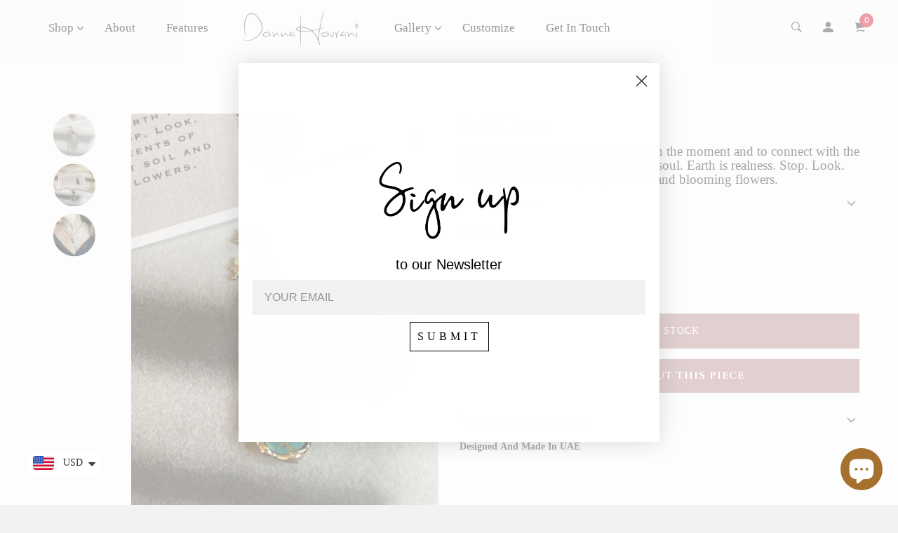

--- FILE ---
content_type: text/html; charset=utf-8
request_url: https://donnahourani.com/products/earth-charm
body_size: 40825
content:
<!doctype html>
<html class="no-js" lang="en">
<head>
  <!-- Basic and Helper page needs -->
  
   <meta charset="utf-8"> <meta http-equiv="X-UA-Compatible" content="IE=edge,chrome=1"> <meta name="viewport" content="width=device-width, initial-scale=1.0"> <meta name="theme-color" content="#b58a89"> <meta name="format-detection" content="telephone=no"> <meta name="google-site-verification" content="Dz726e99lV2kSjT3Th8UfQ4XxYKdLPk3dGVEgETehbQ" /><link rel="canonical" href="https://donnahourani.com/products/earth-charm"><link rel="prefetch" as="document" href="https://donnahourani.com/products/earth-charm"><link rel="preconnect" href="//fonts.shopifycdn.com/" crossorigin><link rel="preconnect" href="//cdn.shopify.com/" crossorigin> <link rel="dns-prefetch" href="//donnahourani.com" crossorigin><link rel="dns-prefetch" href="//donnahourani.com" crossorigin><link rel="dns-prefetch" href="//cdn.shopify.com" crossorigin><link rel="dns-prefetch" href="//fonts.shopifycdn.com" crossorigin><link rel="dns-prefetch" href="//fonts.googleapis.com" crossorigin><link rel="dns-prefetch" href="//ajax.googleapis.com" crossorigin><link rel="dns-prefetch" href="//via.placeholder.com" crossorigin> <link rel="preconnect" href="//ajax.googleapis.com/"> <link href="https://www.dafontfree.net/embed/Y29wcGVycGxhdGUtZ290aGljLWJvbGQtcmVndWxhciZkYXRhLzI0L2MvMTE5NzQ2L0NvcHBlcnBsYXRlR290aGljQm9sZC50dGY" rel="stylesheet" type="text/css"/><link rel="preload" href="//donnahourani.com/cdn/shop/t/7/assets/plugins.js?v=139296894682182894691653555705" as="script"><link rel="preload" as="image" href="//donnahourani.com/cdn/shop/products/Earth2_180x.jpg?v=1668424236" imagesrcset="//donnahourani.com/cdn/shop/products/Earth2_180x.jpg?v=1668424236 180w,//donnahourani.com/cdn/shop/products/Earth2_360x.jpg?v=1668424236 360w,//donnahourani.com/cdn/shop/products/Earth2_540x.jpg?v=1668424236 540w,//donnahourani.com/cdn/shop/products/Earth2_720x.jpg?v=1668424236 720w,//donnahourani.com/cdn/shop/products/Earth2_900x.jpg?v=1668424236 900w,//donnahourani.com/cdn/shop/products/Earth2_1080x.jpg?v=1668424236 1080w,//donnahourani.com/cdn/shop/products/Earth2_1296x.jpg?v=1668424236 1296w,//donnahourani.com/cdn/shop/products/Earth2_1512x.jpg?v=1668424236 1512w,//donnahourani.com/cdn/shop/products/Earth2_1728x.jpg?v=1668424236 1728w,//donnahourani.com/cdn/shop/products/Earth2_1944x.jpg?v=1668424236 1944w,//donnahourani.com/cdn/shop/products/Earth2_2160x.jpg?v=1668424236 2160w,//donnahourani.com/cdn/shop/products/Earth2_2376x.jpg?v=1668424236 2376w,//donnahourani.com/cdn/shop/products/Earth2_2592x.jpg?v=1668424236 2592w,//donnahourani.com/cdn/shop/products/Earth2_2808x.jpg?v=1668424236 2808w,//donnahourani.com/cdn/shop/products/Earth2_3024x.jpg?v=1668424236 3024w" imagesizes="(max-width: 767px) 100vw, 50vw"><link rel="preload" href="//donnahourani.com/cdn/shop/t/7/assets/theme.plugins.js?v=177399257430505027491653555715" as="script"> <link rel="preload" href="//donnahourani.com/cdn/shop/t/7/assets/bootstrap.min.js?v=94033863239863277801653555663" as="script"> <link rel="preload" href="//donnahourani.com/cdn/shop/t/7/assets/owl.carousel.min.js?v=39625633880638491061653555698" as="script"> <link rel="preload" href="//donnahourani.com/cdn/shop/t/7/assets/lazysizes.min.js?v=89644803952926230611653555692" as="script"> <link rel="preload" href="//donnahourani.com/cdn/shop/t/7/assets/tippy.min.js?v=157736563639682071161653555719" as="script"> <link rel="preload" href="//donnahourani.com/cdn/shop/t/7/assets/slick.min.js?v=129419428051093955041665999071" as="script"> <link rel="preload" href="//cdn.shopify.com/s/javascripts/currencies.js" as="script"> <link rel="preload" href="//donnahourani.com/cdn/shop/t/7/assets/jquery.currencies.min.js?v=131103754243345536471653555688" as="script"> <link rel="preload" href="//donnahourani.com/cdn/shop/t/7/assets/theme.min.js?v=20421344419252847201653555751" as="script"><link rel="preload" as="font" href="//donnahourani.com/cdn/fonts/figtree/figtree_n4.3c0838aba1701047e60be6a99a1b0a40ce9b8419.woff2" type="font/woff2" crossorigin> <link rel="preload" as="font" href="//donnahourani.com/cdn/fonts/petrona/petrona_n7.8f0b6938e4c6f57dca1d71c2d799a3a6be96af37.woff2" type="font/woff2" crossorigin> <link rel="preload" as="font" href="//donnahourani.com/cdn/fonts/figtree/figtree_n4.3c0838aba1701047e60be6a99a1b0a40ce9b8419.woff2" type="font/woff2" crossorigin> <link rel="preload" href="//donnahourani.com/cdn/shop/t/7/assets/plugins.css?v=125125202649890534761653555751" as="style"> <link rel="preload" href="//donnahourani.com/cdn/shop/t/7/assets/slick.min.css?v=14352816072559547291665999066" as="style"> <link rel="preload" href="//donnahourani.com/cdn/shop/t/7/assets/style.min.css?v=137910190852436594101695811546" as="style"> <link rel="preload" href="//donnahourani.com/cdn/shop/t/7/assets/theme-settings.css?v=38595703230036881631759331878" as="style"><link rel="preload" href="//donnahourani.com/cdn/shop/t/7/assets/slick.min.css?v=14352816072559547291665999066" as="style"><link rel="preload" href="//donnahourani.com/cdn/shop/t/7/assets/fancyAPP.min.css?v=108974020587374884281653555669" as="style"><!-- Title and description --><title>Shop Earth Charm Necklace Online | Donna Hourani&ndash; donnahourani</title><meta name="description" content="Earth teaches us how to be present in the moment and to connect with the divine power of nature to restore the soul. Earth is realness. Stop. Look. Smell the scents of salty air, wet soil and blooming flowers. Shop Donna Hourani Online!"><!-- Helpers --><!-- /snippets/social-meta-tags.liquid --><meta property="og:type" content="product"> <meta property="og:title" content="Earth Charm"><meta property="og:image" content="http://donnahourani.com/cdn/shop/products/Earth3_grande.heic?v=1668411926"><meta property="og:image:secure_url" content="https://donnahourani.com/cdn/shop/products/Earth3_grande.heic?v=1668411926"><meta property="og:image" content="http://donnahourani.com/cdn/shop/products/Earth1_grande.jpg?v=1668424236"><meta property="og:image:secure_url" content="https://donnahourani.com/cdn/shop/products/Earth1_grande.jpg?v=1668424236"><meta property="og:image" content="http://donnahourani.com/cdn/shop/products/Earth2_grande.jpg?v=1668424236"><meta property="og:image:secure_url" content="https://donnahourani.com/cdn/shop/products/Earth2_grande.jpg?v=1668424236"><meta property="og:description" content="Earth teaches us how to be present in the moment and to connect with the divine power of nature to restore the soul. Earth is realness. Stop. Look. Smell the scents of salty air, wet soil and blooming flowers."> <meta property="og:price:amount" content="1,900.00"> <meta property="og:price:currency" content="USD"><meta property="og:url" content="https://donnahourani.com/products/earth-charm"><meta property="og:site_name" content="donnahourani"><meta name="twitter:card" content="summary"><meta name="twitter:title" content="Earth Charm"> <meta name="twitter:description" content="Earth teaches us how to be present in the moment and to connect with the divine power of nature to restore the soul. Earth is realness. Stop. Look. Smell the scents of salty air, wet soil and blooming"> <meta name="twitter:image" content="https://donnahourani.com/cdn/shop/products/Earth2_grande.jpg?v=1668424236"> <meta name="twitter:image:width" content="600"> <meta name="twitter:image:height" content="600">

<!-- Link all your CSS files below --><link href="//donnahourani.com/cdn/shop/t/7/assets/plugins.css?v=125125202649890534761653555751" rel="stylesheet" type="text/css" media="all" /><link href="//donnahourani.com/cdn/shop/t/7/assets/slick.min.css?v=14352816072559547291665999066" rel="stylesheet" type="text/css" media="all" /><link href="//donnahourani.com/cdn/shop/t/7/assets/fancyAPP.min.css?v=108974020587374884281653555669" rel="stylesheet" type="text/css" media="all" />

<style>*,:after,:before,input{box-sizing:border-box}body,html{padding:0;margin:0}article,aside,details,figcaption,figure,footer,header,hgroup,main,nav,section,summary{display:block}audio,canvas,progress,video{display:inline-block;vertical-align:baseline}input[type=number]::-webkit-inner-spin-button,input[type=number]::-webkit-outer-spin-button{height:auto}input[type=search]::-webkit-search-cancel-button,input[type=search]::-webkit-search-decoration{-webkit-appearance:none}[tabindex='-1']:focus{outline:0}.display-table{display:table;table-layout:fixed;width:100%}.display-table-cell{display:table-cell;vertical-align:middle;float:none}.visually-hidden{position:absolute;overflow:hidden;clip:rect(0 0 0 0);height:1px;width:1px;margin:-1px;padding:0;border:0}p{margin:0 0 15px 0}p img{margin:0}em{font-style:italic}b,strong{font-weight:700}small{font-size:.9em}sub,sup{position:relative;font-size:60%;vertical-align:baseline}sup{top:-.5em}sub{bottom:-.5em}blockquote{font-size:1.125em;line-height:1.45;font-style:italic;margin:0 0 30px;padding:15px 30px;border-left:1px solid #e5e5e5}blockquote p{margin-bottom:0}blockquote p+cite{margin-top:15px}blockquote cite{display:block;font-size:.75em}blockquote cite:before{content:'\2014 \0020'}code,pre{background-color:#faf7f5;font-family:Consolas,monospace;font-size:1em;border:0 none;padding:0 2px;color:#51ab62}pre{overflow:auto;padding:15px;margin:0 0 30px}hr{clear:both;border-top:solid #e5e5e5;border-width:1px 0 0;margin:30px 0;height:0}hr.hr--small{margin:15px 0}hr.hr--clear{border-top-color:transparent}.rte{margin-bottom:15px}.rte a{text-decoration:underline}.rte h1,.rte h2,.rte h3,.rte h4,.rte h5,.rte h6{margin-top:2em}.rte h1:first-child,.rte h2:first-child,.rte h3:first-child,.rte h4:first-child,.rte h5:first-child,.rte h6:first-child{margin-top:0}.rte h1 a,.rte h2 a,.rte h3 a,.rte h4 a,.rte h5 a,.rte h6 a{text-decoration:none}.rte>div{margin-bottom:15px}.rte li{margin-bottom:.4em}.rte--header{margin-bottom:0}button{overflow:visible}button[disabled],html input[disabled]{cursor:default}.btn,.rte .btn{display:inline-block;padding:8px 10px;width:auto;margin:0;line-height:1.42;font-weight:700;text-decoration:none;text-align:center;vertical-align:middle;white-space:nowrap;cursor:pointer;border:1px solid transparent;-webkit-appearance:none;-moz-appearance:none;border-radius:3px;background-color:#d3122a;/*!setting.color_primary{*/color:#fff}.btn:hover,.rte .btn:hover{background-color:#a40e21;color:#fff}.btn:active,.btn:focus,.rte .btn:active,.rte .btn:focus{background-color:#750a18;color:#fff}.btn.disabled,.btn[disabled],.rte .btn.disabled,.rte .btn[disabled]{cursor:default;color:#b6b6b6;background-color:#f6f6f6}ol,ul{margin:0;padding:0}ol{list-style:decimal}ol ol,ol ul,ul ol,ul ul{margin:0}li{margin-bottom:.25em}ul.square{list-style:square outside}ul.disc{list-style:disc outside}ol.alpha{list-style:lower-alpha outside}.no-bullets{list-style:none outside;margin-left:0}.inline-list{margin-left:0}.inline-list li{display:inline-block;margin-bottom:0}table{width:100%;border-collapse:collapse;border-spacing:0}table.full{width:100%;margin-bottom:1em}.table-wrap{max-width:100%;overflow:auto;-webkit-overflow-scrolling:touch}th{font-weight:700}td,th{text-align:left;padding:15px;border:1px solid #e5e5e5}img{border:0 none}svg:not(:root){overflow:hidden}iframe,img{max-width:100%}form{margin-bottom:0}.form-vertical{margin-bottom:15px}button,input,select,textarea{padding:0;margin:0}button{background:0 0;border:none;cursor:pointer}button,input,textarea{-webkit-appearance:none;-moz-appearance:none}button{background:0 0;border:none;display:inline-block;cursor:pointer}input[type=image]{padding-left:0;padding-right:0}fieldset{border:1px solid #e5e5e5;padding:15px}legend{border:0;padding:0}button,input[type=submit]{cursor:pointer}input,select,textarea{border:1px solid #e5e5e5;max-width:100%;padding:8px 10px;border-radius:3px}input:focus,select:focus,textarea:focus{border:1px solid #ccc}input.input-full,select.input-full,textarea.input-full{width:100%}textarea{min-height:100px}input[type=checkbox],input[type=radio]{display:inline;margin:0 8px 0 0;padding:0;width:auto}input[type=checkbox]{-webkit-appearance:checkbox;-moz-appearance:checkbox}input[type=radio]{-webkit-appearance:radio;-moz-appearance:radio}input[type=image]{padding-left:0;padding-right:0}select{-webkit-appearance:none;-moz-appearance:none;appearance:none;background-position:right center;background-image:url(//lezada-health-care.myshopify.com/services/assets/120441733225/editor_asset/ico-select.svg);background-repeat:no-repeat;background-position:right 10px center;background-color:transparent;padding-right:28px;text-indent:.01px;text-overflow:'';cursor:pointer}.ie9 select,.lt-ie9 select{padding-right:10px;background-image:none}optgroup{font-weight:700}option{color:#000;background-color:#fff}select::-ms-expand{display:none}input.error,select.error,textarea.error{border-color:#d02e2e;background-color:#fff6f6;color:#d02e2e}label.error{color:#d02e2e}.pagination{margin-bottom:1em;text-align:center}.pagination>span{display:inline-block;line-height:1}.pagination a{display:block}.pagination .page.current,.pagination a{padding:8px}#PageContainer{overflow:hidden}.errors,.note{border-radius:3px;padding:6px 12px;margin-bottom:15px;border:1px solid transparent;font-size:.9em;text-align:left}.errors ol,.errors ul,.note ol,.note ul{margin-top:0;margin-bottom:0}.errors li:last-child,.note li:last-child{margin-bottom:0}.errors p,.note p{margin-bottom:0}.note{border-color:#e5e5e5}.errors ul{list-style:disc outside;margin-left:20px}.form-success{color:#56ad6a;background-color:#ecfef0;border-color:#56ad6a}.form-success a{color:#56ad6a;text-decoration:underline}.form-success a:hover{text-decoration:none}.errors,.form-error{color:#d02e2e;background-color:#fff6f6;border-color:#d02e2e}.errors a,.form-error a{color:#d02e2e;text-decoration:underline}.errors a:hover,.form-error a:hover{text-decoration:none}.no-gutters{margin-left:0;margin-right:0}.no-gutters>.col,.no-gutters>[class*=col-]{padding-right:0;padding-left:0;margin:0}.lazyload,.lazyloading{opacity:0}.lazyloaded{opacity:1;transition:opacity .3s}.mt-25{margin-top:25px!important}.mb-0{margin-bottom:0!important}.mb-25{margin-bottom:25px!important}.mb-30{margin-bottom:30px!important}.mb-35{margin-bottom:35px!important}.mb-40{margin-bottom:40px!important}.mb-45{margin-bottom:45px!important}.mb-50{margin-bottom:50px!important}.mb-70{margin-bottom:70px!important}.mb-65{margin-bottom:65px!important}.mb-100{margin-bottom:100px!important}.mb-80{margin-bottom:80px!important}.pt-10{padding-top:10px!important}.pt-100{padding-top:100px!important}.pt-135{padding-top:135px!important}.pb-10{padding-bottom:10px!important}.pb-15{padding-bottom:15px!important}.pb-30{padding-bottom:30px!important}.pb-70{padding-bottom:50px!important}.pb-80{padding-bottom:80px!important}.pb-90{padding-bottom:90px!important}.pb-100{padding-bottom:100px!important}.pb-50{padding-bottom:50px!important}.pb-135{padding-bottom:135px!important}*,::after,::before{-webkit-box-sizing:border-box;box-sizing:border-box}body,html{height:100%}body{line-height:24px;font-size:15px;font-style:normal;font-weight:400;visibility:visible;font-family:"Work Sans",sans-serif;color:#777;position:relative}.newsletter-overlay-active{position:relative}h1,h2,h3,h4,h5,h6{color:#333;font-family:"Work Sans",sans-serif;font-weight:400;margin-top:0}h1{font-size:36px;line-height:42px}h2{font-size:30px;line-height:36px}h3{font-size:24px;line-height:30px}h5{font-size:14px;line-height:18px}p:last-child{margin-bottom:0}a,button{color:inherit;display:inline-block;line-height:inherit;text-decoration:none;cursor:pointer}a,button,img,input,span{-webkit-transition:all .3s ease 0s;-o-transition:all .3s ease 0s;transition:all .3s ease 0s}a:hover{text-decoration:none}button,input[type=submit]{cursor:pointer}ul{list-style:outside none none;margin:0;padding:0}input::-webkit-input-placeholder,textarea::-webkit-input-placeholder{opacity:1}.active{visibility:visible;opacity:1}.inactive{visibility:hidden;opacity:0}a.scroll-top{background:#333;width:50px;height:50px;line-height:50px;display:none;text-align:center;color:#fff;font-family:Ionicons;position:fixed;right:25px;bottom:25px;z-index:99;border-radius:50%}@media (min-width:1200px){.container{max-width:1200px}.container.wide{max-width:95%}.container.full{max-width:100%;padding:0}}.site-mobile-navigation{width:100%;position:relative;z-index:99}.cart-overlay{position:fixed;top:0;right:0;width:100%;height:100%;z-index:9998;visibility:hidden;opacity:0;-webkit-transition:.3s;-o-transition:.3s;transition:.3s}.cart-overlay.active-cart-overlay{visibility:visible;opacity:1;-webkit-transition:.3s;-o-transition:.3s;transition:.3s}.cart-overlay.active-cart-overlay .cart-overlay-content{-webkit-transform:translateX(0);-ms-transform:translateX(0);transform:translateX(0);-webkit-transition:.6s;-o-transition:.6s;transition:.6s}.cart-overlay .cart-overlay-content .close-icon{position:absolute;top:20px;right:20px}.cart-overlay .cart-overlay-content .close-icon a{-webkit-transition:.6s;-o-transition:.6s;transition:.6s}.cart-overlay .cart-overlay-content .close-icon a i{font-size:25px;color:#333}.offcanvas-cart-content-container .cart-title{font-size:18px;line-height:28px;font-weight:500;border-bottom:1px solid #eee;padding-bottom:5px;margin-bottom:20px}.search-overlay{position:fixed;top:0;left:0;width:100%;height:100vh;background-color:#fff;-webkit-transform:translate3d(100%,0,0);transform:translate3d(100%,0,0);-webkit-transition:.6s;-o-transition:.6s;transition:.6s;z-index:999999}.search-overlay .search-close-icon{position:absolute;top:30px;right:30px}.search-overlay .search-close-icon a{-webkit-transition:.6s;-o-transition:.6s;transition:.6s}.search-overlay .search-close-icon a i{font-size:40px;color:#333}.search-overlay .search-overlay-content{position:absolute;top:50%;left:50%;-webkit-transform:translate(-50%,-50%);-ms-transform:translate(-50%,-50%);transform:translate(-50%,-50%)}.search-overlay .search-overlay-content .input-box{margin-bottom:15px}.search-overlay .search-overlay-content .input-box form input{background:0 0;border:none;border-bottom:2px solid #222;font-size:67px}.header-bottom-container{display:-webkit-box;display:-ms-flexbox;display:flex;-webkit-box-align:center;-ms-flex-align:center;align-items:center}.header-bottom-container .logo-with-offcanvas{-ms-flex-preferred-size:20%;flex-basis:20%}.header-bottom-container .header-bottom-navigation{-ms-flex-preferred-size:60%;flex-basis:60%}.header-bottom-container .header-right-container{-ms-flex-preferred-size:20%;flex-basis:20%}nav.center-menu>ul{text-align:center}nav.site-nav>ul>li{display:inline-block;position:static;margin:0 25px;text-align:left;line-height:80px}nav.site-nav>ul>li a{position:relative}nav.site-nav>ul>li.menu-item-has-children>a{position:relative}nav.site-nav>ul>li.menu-item-has-children>a:before{position:absolute;top:50%;-webkit-transform:translateY(-50%);-ms-transform:translateY(-50%);transform:translateY(-50%);right:-15px;content:"\f107";font-family:fontAwesome;color:#d0d0d0}nav.site-nav>ul>li>a{color:#7e7e7e;font-weight:500}nav.site-nav>ul>li>a:after{position:absolute;bottom:30px;left:auto;right:0;width:0;height:1px;content:"";background-color:#333;-webkit-transition:.3s;-o-transition:.3s;transition:.3s}nav.site-nav>ul>li ul.sub-menu{position:absolute;-webkit-box-shadow:-2px 2px 81px -27px rgba(0,0,0,.3);box-shadow:-2px 2px 81px -27px rgba(0,0,0,.3);visibility:hidden;opacity:0;-webkit-transition:.6s;-o-transition:.6s;transition:.6s;margin-top:45px;background-color:#fff;z-index:9999}.header-right-icons .single-icon{margin-left:30px}.header-right-icons .single-icon a{position:relative}.header-right-icons .single-icon a i{font-size:20px;color:#333}.header-right-icons .single-icon a span.count{position:absolute;top:-10px;right:-12px;width:20px;height:20px;line-height:20px;background-color:#d3122a;color:#fff;text-align:center;font-size:13px;border-radius:50%;font-weight:500}.cart-overlay-close,.overlay-close,.wishlist-overlay-close{position:absolute;width:100%;height:100%;z-index:2}.header-top{border-bottom:1px solid #dedede}.header-top .header-separator{margin:0 10px;color:#d8d8d8}.order-online-text{font-size:14px}.order-online-text a{font-size:14px;line-height:14px;color:#333;border-bottom:1px solid #333}.header-top-container{display:-webkit-box;display:-ms-flexbox;display:flex}.header-top-container .header-top-left{-ms-flex-preferred-size:50%;flex-basis:50%;display:-webkit-box;display:-ms-flexbox;display:flex}.header-top-container .header-top-right{-ms-flex-preferred-size:50%;flex-basis:50%;display:-webkit-box;display:-ms-flexbox;display:flex;-webkit-box-pack:end;-ms-flex-pack:end;justify-content:flex-end}.header-top-container .header-top-right .top-social-icons ul li{display:inline-block}.header-top-container .header-top-right .top-social-icons ul li a{color:#333;margin-right:20px}.header-top-container .header-top-right .top-social-icons ul li:last-child a{margin-right:0}.change-dropdown{position:relative;margin-right:15px}.change-dropdown>a{font-size:14px;color:#7e7e7e;position:relative}.change-dropdown>a:before{position:absolute;top:0;right:-15px;content:"\f107";font-family:fontAwesome}.change-dropdown ul{position:absolute;top:120%;background-color:#fff;-webkit-box-shadow:-1px 10px 80px -15px rgba(0,0,0,.3);box-shadow:-1px 10px 80px -15px rgba(0,0,0,.3);min-width:150px;visibility:hidden;opacity:-1;-webkit-transition:.3s;-o-transition:.3s;transition:.3s;margin-top:10px;z-index:99;padding:8px 0}.change-dropdown ul li a{font-size:14px;display:block;padding:8px 15px;color:#7e7e7e;-webkit-transition:.3s;-o-transition:.3s;transition:.3s}.section-title{margin-bottom:-5px}.section-title h1{font-size:48px;line-height:64px;margin-top:-13px;margin-bottom:15px}.section-title p{line-height:26px}.section-title p.subtitle--deep{font-size:14px;font-weight:500;margin-bottom:35px;line-height:24px;letter-spacing:1px;margin-top:-5px}.section-title p.subtitle--trending-home{font-size:18px;line-height:28px;font-weight:400;margin-bottom:0}.single-category{position:relative;overflow:hidden}.single-category--three{position:relative}.single-category__image{overflow:hidden;position:relative}.single-category__image img{width:100%;-webkit-transition:.8s;-o-transition:.8s;transition:.8s}.single-category__image:after{display:block;position:absolute;content:'';top:20px;left:20px;width:calc(100% - 40px);height:calc(100% - 40px);background-color:transparent;border:1px solid #fff;opacity:0;visibility:hidden;-webkit-transition:.6s;-o-transition:.6s;transition:.6s}.single-category__image--three--creativehome:after{display:none}.single-category__content{display:-webkit-box;display:-ms-flexbox;display:flex;-webkit-box-pack:justify;-ms-flex-pack:justify;justify-content:space-between;z-index:5;position:relative}.single-category__content .title{width:70%;position:relative}.single-category__content .title p{font-size:18px;line-height:36px;font-weight:400;margin:0;opacity:1;visibility:visible;-webkit-transform:translateY(0);-ms-transform:translateY(0);transform:translateY(0);margin-bottom:0;color:#333;-webkit-transition-duration:.6s;-o-transition-duration:.6s;transition-duration:.6s}.single-category__content .title a{display:inline-block;font-size:24px;line-height:36px;color:#d3122a;-webkit-transform:translateY(60%);-ms-transform:translateY(60%);transform:translateY(60%);visibility:hidden;opacity:0;-webkit-transition-duration:.6s;-o-transition-duration:.6s;transition-duration:.6s;position:absolute;top:0;left:0}.single-category__content--three{position:absolute;bottom:50px;left:50px;width:calc(100% - 100px)}.single-category__content--three .title{width:100%}.single-category__content--three .title p{color:#333;font-size:34px}.single-category__content--three--creativehome{bottom:30px;left:40px;width:100%}.single-category__content--three--creativehome .title p>a{-webkit-transform:translateY(0);-ms-transform:translateY(0);transform:translateY(0);font-weight:500;font-style:normal;font-size:34px;line-height:48px;color:#333;text-transform:capitalize}.single-category__content--three--creativehome .title a{-webkit-transform:translateY(0);-ms-transform:translateY(0);transform:translateY(0);position:static;visibility:visible;opacity:1;font-size:14px;color:#333;text-transform:uppercase;font-weight:500}.single-category__content--three--banner{width:50%}.single-category__content--three--banner .title p{margin-bottom:15px}.single-category__content--three--banner .title p a{font-weight:400}.single-category__content--three--banner .title>a{border-bottom:1px solid #333;line-height:22px}.single-category:hover .single-category__image img{-webkit-transform:scale(1.1);-ms-transform:scale(1.1);transform:scale(1.1)}.single-category:hover .single-category__image:after{visibility:visible;opacity:1}.single-category:hover .single-category__content .title p{visibility:hidden;opacity:0;-webkit-transform:translateY(-60%);-ms-transform:translateY(-60%);transform:translateY(-60%)}.single-category:hover .single-category__content .title a{visibility:visible;opacity:1;-webkit-transform:translateY(0);-ms-transform:translateY(0);transform:translateY(0)}.single-category:hover .single-category__content.single-category__content--three--creativehome .title p{visibility:visible;opacity:1;-webkit-transform:translateY(0);-ms-transform:translateY(0);transform:translateY(0)}.single-category:hover .single-category__content.single-category__content--three--creativehome .title a{visibility:visible;opacity:1;-webkit-transform:translateY(0);-ms-transform:translateY(0);transform:translateY(0)}.slick-slide>div>div{vertical-align:middle}.product-carousel .slick-list{margin-left:-15px;margin-right:-15px}.multi-testimonial-slider-container .slick-list{margin-left:-15px;margin-right:-15px}.multi-testimonial-slider-container .slick-arrow{background:0 0;border:none;font-size:72px;color:#e7e7e7;position:absolute;top:50%;-webkit-transform:translateY(-50%);-ms-transform:translateY(-50%);transform:translateY(-50%);z-index:3;visibility:hidden;opacity:0;-webkit-transition:.3s;-o-transition:.3s;transition:.3s}.multi-testimonial-slider-container .slick-arrow.slick-next{right:-100px}.multi-testimonial-slider-container .slick-arrow.slick-prev{left:-100px}.single-product__image{position:relative}.single-product__image>a{display:block}.single-product__image>a img{width:100%;-webkit-transition:.9s;-o-transition:.9s;transition:.9s}.single-product__image>a img.secondary__img{position:absolute;top:0;left:0;visibility:hidden;opacity:0;z-index:1}.single-product__floating-badges{position:absolute;top:20px;left:20px;z-index:8;display:-webkit-box;display:-ms-flexbox;display:flex;-webkit-box-orient:vertical;-webkit-box-direction:normal;-ms-flex-direction:column;flex-direction:column}.single-product__floating-badges span{text-transform:lowercase;display:inline-block;height:48px;width:48px;line-height:48px;font-weight:500;border-radius:100%;z-index:3;text-align:center;color:#fff;font-size:14px;margin-bottom:10px}.single-product__floating-badges span:last-child{margin-bottom:0}.single-product__floating-badges span.onsale{background-color:#98d8ca}.single-product__floating-icons{position:absolute;top:20px;right:20px;z-index:9;display:-webkit-box;display:-ms-flexbox;display:flex;-webkit-box-orient:vertical;-webkit-box-direction:normal;-ms-flex-direction:column;flex-direction:column}.single-product__floating-icons span{display:inline-block;visibility:hidden;opacity:0}.single-product__floating-icons span:nth-child(1){-webkit-transition:.3s;-o-transition:.3s;transition:.3s;margin-top:5px}.single-product__floating-icons span:nth-child(2){-webkit-transition:.6s;-o-transition:.6s;transition:.6s;margin-top:5px}.single-product__floating-icons span:nth-child(3){-webkit-transition:.9s;-o-transition:.9s;transition:.9s;margin-top:5px}.single-product__floating-icons span a{width:40px;height:40px;line-height:40px;background-color:#fff;text-align:center;margin-bottom:5px;color:#7e7e7e}.single-product__floating-icons span a i{font-size:20px}.single-product__variations{position:absolute;bottom:-10px;right:20px;width:calc(100% - 40px);z-index:9;padding:10px;visibility:hidden;opacity:0;-webkit-transition:.9s;-o-transition:.9s;transition:.9s}.single-product__variations .size-container{text-align:center}.single-product__variations .size-container span{display:inline-block;margin-right:8px;font-weight:600;color:#999;font-size:14px;text-transform:uppercase}.single-product__variations .color-container{text-align:center}.single-product__content{position:relative;padding-top:25px}.single-product__content .title{position:relative}.single-product__content .title h3{margin-bottom:0}.single-product__content .title h3 a{display:block;font-size:17px;line-height:1.6;margin-bottom:10px;font-weight:400;opacity:1;visibility:visible;-webkit-transform:translateY(0);-ms-transform:translateY(0);transform:translateY(0);-webkit-transition-duration:.6s;-o-transition-duration:.6s;transition-duration:.6s}.single-product__content .title .product-cart-action{display:inline-block;-webkit-transform:translateY(60%);-ms-transform:translateY(60%);transform:translateY(60%);visibility:hidden;opacity:0;-webkit-transition-duration:.6s;-o-transition-duration:.6s;transition-duration:.6s;position:absolute;top:0;left:0}.single-product__content .title .product-cart-action a{font-size:18px;line-height:28px;color:#d3122a;font-weight:500}.single-product__content .title .product-cart-action a:before{content:'+';display:inline-block;margin-right:5px}.single-product__content .price .discounted-price{font-size:14px;line-height:1;font-weight:600;color:#333}.single-product__content .price .main-price{font-size:14px;line-height:1;font-weight:600;color:#333;margin-right:5px}.single-product__content .price .main-price.discounted{color:#aaa;font-weight:600;font-size:12;line-height:1;text-decoration:line-through}.single-product--smarthome{position:relative}.single-product--smarthome .single-product__content{position:absolute;bottom:30px;left:15px;z-index:3}body::after{position:fixed;top:0;left:0;width:100%;height:100%;background:rgba(35,35,44,.5);visibility:hidden;opacity:0;-webkit-transition:opacity .3s 0s,visibility 0s .3s;-moz-transition:opacity .3s 0s,visibility 0s .3s;-o-transition:opacity .3s 0s,visibility 0s .3s;transition:opacity .3s 0s,visibility 0s .3s;content:"";z-index:9999}.lezada-button{background-color:#333;color:#fff!important;text-transform:uppercase;display:inline-block;border-radius:0;border:1px solid #333;font-weight:500;letter-spacing:1px}.lezada-button:hover{background-color:transparent;color:#333!important}.lezada-button--medium{font-size:14px;padding:10px 45px}.lezada-loadmore-button{color:#333;letter-spacing:1px;font-weight:500}.lezada-loadmore-button i{display:inline-block;font-size:16px;padding-right:8px;font-weight:600;color:#333}.single-testimonial-single-item{display:-webkit-box;display:-ms-flexbox;display:flex;-webkit-box-align:center;-ms-flex-align:center;align-items:center}.single-testimonial-single-item__content{-ms-flex-preferred-size:calc(100% - 300px);flex-basis:calc(100% - 300px);padding:0 30px;padding-left:50px}.single-testimonial-single-item__content .text{font-size:24px;line-height:40px;color:#333;font-weight:300}.single-testimonial-single-item__content .client-info .name{font-size:18px;line-height:25px;font-weight:600;color:#333}.single-testimonial-single-item__content .client-info .designation{font-size:16px;line-height:22px;color:#7e7e7e}.single-banner--hoverborder{position:relative;overflow:hidden}.single-banner--hoverborder img{width:100%;-webkit-transform:scale(1);-ms-transform:scale(1);transform:scale(1);-webkit-transition:.6s;-o-transition:.6s;transition:.6s}.single-banner--hoverborder .banner-link{position:absolute;top:0;left:0;width:100%;height:100%;z-index:2}.single-banner--hoverborder .banner-content{position:absolute;width:100%;top:50%;bottom:auto}.single-banner--hoverborder .banner-content--middle-white{left:50%;text-align:center;font-size:37px;line-height:48px;text-transform:uppercase;color:#fff;font-weight:300;-webkit-transform:translate(-50%,-50%);-ms-transform:translate(-50%,-50%);transform:translate(-50%,-50%)}.single-banner--hoverborder:after{display:block;position:absolute;content:'';top:20px;left:20px;width:calc(100% - 40px);height:calc(100% - 40px);background-color:transparent;border:1px solid #fff;opacity:0;visibility:hidden;-webkit-transition:.6s;-o-transition:.6s;transition:.6s;z-index: 9}.single-icon{margin-left:30px}.footer-container.footer-one{background-color:#f8f8f8}.footer-container.footer-one .col{-ms-flex-preferred-size:17.5%;flex-basis:17.5%;margin-bottom:50px}.footer-container.footer-one .col:last-child{max-width:30%;-ms-flex-preferred-size:100%;flex-basis:100%}.footer-single-widget h5.widget-title{font-size:14px;font-weight:600;margin-bottom:30px}.footer-single-widget .logo{margin-bottom:35px}.footer-single-widget .copyright-text p{font-size:15px;line-height:30px}.footer-nav-container nav ul li{padding:10px 0}.footer-nav-container nav ul li a{font-size:15px;line-height:20px;color:#999;position:relative}.footer-nav-container nav ul li a:hover:after{visibility:visible;opacity:1}.footer-nav-container nav ul li a:after{position:absolute;bottom:0;left:0;width:100%;height:1px;background-color:#d1d1d1;visibility:hidden;opacity:0;content:""}.footer-nav-container nav ul li:first-child{padding-top:0}.footer-nav-container nav ul li:last-child{padding-bottom:0}.footer-social-links ul li{position:relative}.footer-social-links ul li a{padding-left:30px;display:inline-block}.footer-social-links ul li a i{position:absolute;left:0;color:#333}.footer-subscription-widget .footer-subscription-title{font-size:34px;line-height:34px;margin-bottom:30px}.footer-subscription-widget .subscription-subtitle{margin-bottom:35px}.footer-subscription-widget .subscription-form{position:relative}.footer-subscription-widget .subscription-form input{background:0 0;border:none;border-bottom:2px solid #ccc;padding:10px 0;width:100%;padding-right:40px}.footer-subscription-widget .subscription-form button{position:absolute;right:0;top:50%;-webkit-transform:translateY(-50%);-ms-transform:translateY(-50%);transform:translateY(-50%);background:0 0;border:none;color:#ccc;font-size:35px;padding:0}.footer-subscription-widget .mailchimp-alerts{position:absolute;bottom:-60px}input,select,textarea{border-radius:0}li{margin-bottom:0}#quickViewModal .modal-content{border-radius:0}#quickViewModal .modal-dialog{margin:150px auto;max-width:1000px}#quickViewModal .modal-body{padding:30px}.price{margin:9px 0 8px}.single-product .single-countdown{background:#98d8ca;color:#fff;display:inline-block;font-size:14px;height:55px;padding-top:5px;text-align:center;width:53px;text-transform:capitalize}b,strong{font-weight:700}ol ol,ol ul,ul ol,ul ul{margin:0}.search-overlay-content button{position:absolute;right:25px;bottom:25px;font-size:35px;color:#dcdcdc;cursor:pointer;transition:.3s}.search-overlay .search-overlay-content .input-box form input::-webkit-input-placeholder{color:#dcdcdc}.search-overlay .search-overlay-content .input-box form input::placeholder{color:#dcdcdc}.change-dropdown ul{min-width:210px}.change-dropdown .currency-trigger{cursor:pointer}.switcher-currency-trigger.currency{position:relative}.change-dropdown ul li a{padding:4px 15px}.change-dropdown .switcher-currency-trigger ul{padding:12px 0}.footer-single-widget .copyright-text p{margin-bottom:0}.footer-subscription-widget .mailchimp-alerts{position:inherit}.color-container ul li{border-radius:50px;cursor:pointer;display:block;float:left;height:18px;margin-left:10px;text-indent:-9999px;transition:all .4s ease 0s;width:18px}.color-container li label{border-radius:50px;cursor:pointer;display:block;float:left;height:18px;text-indent:-9999px;transition:all .4s ease 0s;border:1px solid #ddd;width:18px}.color-container ul li.img_variant{text-indent:unset;width:25px;height:25px;border-radius:50%}.color-container ul li.img_variant img{border-radius:50%}.grid-color-swatch{display:-webkit-box;display:-ms-flexbox;display:flex;-webkit-box-align:center;-ms-flex-align:center;align-items:center;-ms-flex-wrap:wrap;flex-wrap:wrap;-webkit-box-pack:center;-ms-flex-pack:center;justify-content:center}.color-container ul li:first-child{margin-left:0}.loading-modal{background:#000;border:1px solid rgba(0,0,0,.15);position:fixed;top:50%!important;bottom:auto;left:50%!important;right:auto;width:56px;height:56px;margin-left:-28px;margin-top:-28px;overflow:hidden;padding:0;text-align:center;text-indent:-999em;-webkit-box-shadow:0 1px 4px rgba(0,0,0,.3);-moz-box-shadow:0 1px 4px rgba(0,0,0,.3);box-shadow:0 1px 4px rgba(0,0,0,.3);-webkit-border-radius:3px;-moz-border-radius:3px;border-radius:3px;display:block}.modal{position:fixed;top:0;right:0;bottom:0;left:0;z-index:10000;display:none;overflow:auto;-webkit-overflow-scrolling:touch;outline:0}.compare_modal{position:fixed;top:0;right:0;bottom:0;left:0;z-index:10000;display:none;overflow:auto;-webkit-overflow-scrolling:touch;outline:0}.product_timer{position:absolute;bottom:20px;z-index:9;left:0;right:0}.single-product__floating-badges span.soldout-title{color:red}.product-description{display:none}.single-product .single-countdown{background:#98d8ca;font-size:13px;height:45px;width:45px;margin-right:2px}.countdown-area{text-align:center}.single-product .single-countdown>div{line-height:16px}.single-product__variations{padding:10px}.single-product__variations div+div{margin-top:3px}.single-product--smarthome .single-product__content{left:15px;right:15px}.single-product--smarthome .single-product__variations{left:0;right:auto}.single-product.single-product--smarthome .single-product__variations{bottom:130px;left:15px;right:15px}.single-product.single-product--smarthome:hover .single-product__variations{bottom:145px}.single-cart-product.empty{display:none}.single-cart-product.empty>h3{font-size:20px}.single-category__image a{display:block}.overlay-navigation-active .overlay-navigation-menu-container nav>ul>li>a span,.site-mobile-nav .dl-menu li span,.vertical-menu-container-dark nav>ul>li>a span,nav.site-nav>ul>li a span{position:absolute;background:#d3122a;display:inline-block;width:35px;height:20px;line-height:20px;text-align:center;color:#fff;font-size:11px;left:50%;-webkit-transform:translateX(-50%);transform:translateX(-50%);top:8px}.overlay-navigation-active .overlay-navigation-menu-container nav>ul>li>a span::before,.site-mobile-nav .dl-menu li span::before,.vertical-menu-container-dark nav>ul>li>a span::before,nav.site-nav>ul>li a span:before{position:absolute;content:"";width:5px;height:5px;background:#d3122a;bottom:-2px;-webkit-transform:rotate(-45deg);transform:rotate(-45deg);left:6px}.overlay-navigation-active .overlay-navigation-menu-container nav>ul>li>a span.sale,.site-mobile-nav .dl-menu li span.sale,.vertical-menu-container-dark nav>ul>li>a span.sale,nav.site-nav>ul>li a span.sale{background:#98d8ca}.overlay-navigation-active .overlay-navigation-menu-container nav>ul>li>a span.sale::before,.site-mobile-nav .dl-menu li span.sale::before,.vertical-menu-container-dark nav>ul>li>a span.sale::before,nav.site-nav>ul>li a span.sale:before{background:#98d8ca}.currency-trigger span::before{position:absolute;top:0;right:-15px;content:"\f107";font-family:fontAwesome}.change-dropdown .switcher-currency-trigger ul li.active{visibility:unset;opacity:unset}.footer-subscription-widget .mailchimp-alerts,.footer-subscription-widget .mailchimp-error,.newsletter-content .mailchimp-error{color:#ff9494}.footer-subscription-widget .mailchimp-success,.newsletter-content .mailchimp-success{color:green}.single-category__image::after{pointer-events:none}.single-product.single-product--smarthome.countdownprod .single-product__variations{bottom:105px}.search-overlay .search-overlay-content .input-box form input{padding-right:80px}.cart-overlay-close,.overlay-close,.wishlist-overlay-close{cursor:crosshair}.hero-single-slider .row{-webkit-box-align:center;-ms-flex-align:center;-ms-grid-row-align:center;align-items:center;-webkit-box-pack:center;-ms-flex-pack:center;justify-content:center}.hero-single-slider::before{position:absolute;content:"";background:#fff;width:100%;height:100%;opacity:.2}.hero-single-slider{position:relative;}.hero-slider-content>h5{color:#333;font-size:16px;font-weight:600;text-transform:uppercase;margin-bottom:33px}.main-title h2{color:#333;font-size:56px;line-height:71px;margin-bottom:35px}.hero-slider-content{position:relative;z-index:9}.hero-slider-wrapper.owl-carousel .owl-nav>div{position:absolute;top:50%;background:#fff;-webkit-transform:translateY(-50%);transform:translateY(-50%);width:50px;height:50px;text-align:center;line-height:51px;color:#999;left:15px;box-shadow:0 0 7px rgba(0,0,0,.15);-webkit-transition:.3s;transition:.3s;opacity:0;font-size:18px}.hero-slider-wrapper.owl-carousel .owl-nav>div.owl-next{left:auto;right:15px}.hero-slider-wrapper.owl-carousel:hover .owl-nav>div{opacity:1}.hero-slider-wrapper.owl-carousel:hover .owl-nav>div.owl-next{right:30px}.hero-slider-wrapper.owl-carousel:hover .owl-nav>div.owl-prev{left:30px}.hero-slider-wrapper.owl-carousel .owl-dots{position:absolute;left:50%;bottom:30px;-webkit-transform:translateX(-50%);transform:translateX(-50%);display:-webkit-box;display:-ms-flexbox;display:flex}.active .hero-slider-content *{-webkit-animation-name:fadeInUp;animation-name:fadeInUp;-webkit-animation-fill-mode:both;animation-fill-mode:both}.active .hero-slider-content h5{-webkit-animation-duration:1s;animation-duration:1s;-webkit-animation-delay:.2s;animation-delay:.2s}.active .hero-slider-content .main-title{-webkit-animation-duration:1.5s;animation-duration:1.5s;-webkit-animation-delay:.2s;animation-delay:.2s}.active .hero-slider-content a{-webkit-animation-duration:2.5s;animation-duration:2.5s;-webkit-animation-delay:.3s;animation-delay:.3s}.without_thumb .single-testimonial-single-item__content{-ms-flex-preferred-size:100%;flex-basis:100%;padding:0 110px}.single-product.single-product--smarthome.countdownprod .product_timer{transition:.9s}.footer_overlay,.section_overlay{position:relative}.footer_overlay::before,.section_overlay::before{position:absolute;content:"";width:100%;height:100%;background:#000;top:0;left:0;opacity:.5}.single-product--smarthome .single-countdown{padding-top:10px}.multi-testimonial-slider-container .slick-list{margin-left:0;margin-right:0}.banner-box .banner-info,.banner-box.banner-hover-1 .banner-image:after,a,button,img,input,span{-webkit-transition:all 250ms ease-out;-moz-transition:all 250ms ease-out;-ms-transition:all 250ms ease-out;-o-transition:all 250ms ease-out;transition:all 250ms ease-out}.hero-slider-content{padding:0 30px}.header-bottom-container{min-height:70px}.hero-single-slider::before{pointer-events:none}.offcanvas-mobile-menu{position:fixed;left:0;top:0;width:450px;max-width:100%;height:100vh;z-index:9999;-webkit-transform:translateX(-100%);transform:translateX(-100%);padding-right:60px;-webkit-transition:.6s;transition:.6s}.offcanvas-wrapper{overflow:auto;height:100%;-webkit-box-shadow:0 0 87px 0 rgba(0,0,0,.09);box-shadow:0 0 87px 0 rgba(0,0,0,.09);background-color:#fff}.offcanvas-inner-content{padding:20px 25px 0;height:100%;display:-webkit-box;display:-ms-flexbox;display:flex;-webkit-box-orient:vertical;-webkit-box-direction:normal;-ms-flex-direction:column;flex-direction:column}#admin-bar-iframe,#preview-bar-iframe{display:none!important}.product_timer{transition:.9s}.single-product__variations{z-index:98}.single-product__floating-badges{pointer-events:none}.single-product__image>a{text-align:center}.single-product__image>a img{display:unset}.mb-60{margin-bottom:50px!important}.newsletter-overlay-active:after{position:fixed;top:0;left:0;width:100%;height:100%;content:"";background-color:#333;opacity:.8;z-index:999;visibility:visible}.cart-overlay:after{position:absolute;top:0;left:0;width:100%;height:100%;background-color:#000;opacity:0;visibility:hidden;z-index:-1;content:"";-webkit-transition:.3s;-o-transition:.3s;transition:.3s}.mb-90{margin-bottom:90px!important}.cart-overlay .cart-overlay-content{background-color:#fff;width:380px;height:100%;z-index:9999;padding:20px;position:fixed;-webkit-transform:translateX(100%);-ms-transform:translateX(100%);transform:translateX(100%);-webkit-transition:.6s;-o-transition:.6s;transition:.6s;top:0;right:0;overflow:auto}.offcanvas-cart-content-container .cart-product-wrapper .cart-product-container{position:relative;max-height:330px;overflow:auto}.offcanvas-cart-content-container .cart-product-wrapper .cart-product-container .single-cart-product{position:relative;display:-webkit-box;display:-ms-flexbox;display:flex;border-bottom:1px solid #eee;padding-bottom:25px;margin-bottom:25px}.offcanvas-cart-content-container .cart-product-wrapper .cart-product-container .single-cart-product .cart-close-icon{position:absolute;top:0;right:15px;line-height:8px}.offcanvas-cart-content-container .cart-product-wrapper .cart-product-container .single-cart-product .cart-close-icon a{color:#333}.offcanvas-cart-content-container .cart-product-wrapper .cart-product-container .single-cart-product .cart-close-icon a i{font-size:8px}.offcanvas-cart-content-container .cart-product-wrapper .cart-product-container .single-cart-product:last-child{margin-bottom:0}.offcanvas-cart-content-container .cart-product-wrapper .cart-product-container .single-cart-product .image{width:80px;margin-right:15px}.offcanvas-cart-content-container .cart-product-wrapper .cart-product-container .single-cart-product .content{width:calc(100% - 80px)}.offcanvas-cart-content-container .cart-product-wrapper .cart-product-container .single-cart-product .content h5{font-size:15px;line-height:17px}.offcanvas-cart-content-container .cart-product-wrapper .cart-product-container .single-cart-product .content h5 a{color:#333}.offcanvas-cart-content-container .cart-product-wrapper .cart-product-container .single-cart-product .content p .cart-count{font-size:12px;line-height:22px;color:#7e7e7e}.offcanvas-cart-content-container .cart-product-wrapper .cart-product-container .single-cart-product .content p .discounted-price{font-size:14px;line-height:22px;font-weight:600;color:#333}.offcanvas-cart-content-container .cart-product-wrapper .cart-subtotal{border-top:1px solid #eee;border-bottom:1px solid #eee;padding-top:10px;padding-bottom:10px;margin-top:25px;font-size:16px;font-weight:600;line-height:25px;color:#333}.offcanvas-cart-content-container .cart-product-wrapper .cart-subtotal .subtotal-amount{float:right;overflow:hidden}.offcanvas-cart-content-container .cart-product-wrapper .cart-buttons{margin-top:30px}.offcanvas-cart-content-container .cart-product-wrapper .cart-buttons a{text-transform:uppercase;font-size:14px;font-weight:500;letter-spacing:1px;color:#fff;border-radius:0;border:1px solid #333;background-color:#333;display:block;text-align:center;padding:5px 10px;margin-bottom:15px}.offcanvas-cart-content-container .cart-product-wrapper .cart-buttons a:last-child{margin-bottom:0}.newsletter-content{background-size:cover;background-repeat:no-repeat}.mc-newsletter-form input{background:0 0;border:none;border-bottom:2px solid #fff;padding:10px 0;width:100%;padding-right:40px;color:#fff}.mc-newsletter-form button{position:absolute;right:0;top:50%;-webkit-transform:translateY(-50%);-ms-transform:translateY(-50%);transform:translateY(-50%);background:0 0;border:none;color:#fff;font-size:14px;line-height:22px;font-weight:500;letter-spacing:1px;padding:0}.mc-newsletter-form--popup{margin:0}.mc-newsletter-form--popup input{border-bottom:2px solid #ccc;color:#333}.mc-newsletter-form--popup button{color:#333}.newsletter-content{max-width:870px;width:100%;position:fixed;top:50%;left:50%;-webkit-transform:translate(-150%,-50%);-ms-transform:translate(-150%,-50%);transform:translate(-150%,-50%);z-index:9999;padding:50px 60px 70px 400px;visibility:hidden;opacity:0;-webkit-transition:.6s;-o-transition:.6s;transition:.6s}.newsletter-content.show-popup{visibility:visible;opacity:1;-webkit-transform:translate(-50%,-50%);-ms-transform:translate(-50%,-50%);transform:translate(-50%,-50%);-webkit-transition:.6s;-o-transition:.6s;transition:.6s}.newsletter-content h2{font-size:34px;line-height:48px;font-weight:300;color:#333}.newsletter-content p{font-size:15px;line-height:26px;letter-spacing:1px}.newsletter-content .close-icon{position:absolute;top:20px;right:20px}.newsletter-content .close-icon a{-webkit-transition:.6s;-o-transition:.6s;transition:.6s}.newsletter-content .close-icon a i{font-size:25px;color:#333}.cart-buttons{overflow:hidden}.cart-buttons{margin-top:20px}.quickview-plus-minus{display:flex;justify-content:flex-start;padding-top:5px}.cart-plus-minus{border:1px solid #ddd;overflow:hidden;padding:7px 0 7px 5px;width:80px}input.cart-plus-minus-box{background:transparent none repeat scroll 0 0;border:medium none;float:left;font-size:16px;height:25px;margin:0;padding:0;text-align:center;width:25px}.quickview-btn-cart{margin:0 0 0 20px}.single-product__floating-badges span{text-transform:uppercase}.single-product--smarthome .product_timer{top:50%;-webkit-transform:translateY(-50%);transform:translateY(-50%);bottom:inherit}.single-product--smarthome .single-countdown{font-size:16px;height:55px;width:55px;margin-right:4px}.single-countdown>div{line-height:20px}.offcanvas-cart-content-container .cart-product-wrapper .cart-product-container .single-cart-product .content h5{padding-right:30px;line-height:1.3}.cart-product-container.ps-scroll.single-cart-item-loop.ps{padding-bottom:20px}.newsletter-content{background-color:#fff}.mc-newsletter-form input{padding-right:90px}.form__inner{position:relative}.offcanvas-mobile-search-area input{width:100%;font-size:16px;display:block;padding:9px 25px;color:#555;background:#f2f2f2;border:none}.offcanvas-navigation{padding:25px 0}.offcanvas-navigation ul.sub-cat-menu,.offcanvas-navigation ul.sub-menu{margin-left:15px}.offcanvas-navigation ul li.cat-item-has-children,.offcanvas-navigation ul li.menu-item-has-children{position:relative;display:block}.cart-buttons.disabled .checkout_btn,.modal-button.disabled .lezada-button.lezada-button--medium.popup-checkout--btn{cursor:not-allowed;pointer-events:none;opacity:.6}.offcanvas-cart-content-container .cart-product-wrapper .cart-buttons a.checkout_btn{background-color:#d3122a;border-color:#d3122a}.cart-buttons label{color:#333;margin-bottom:10px}.single-product:hover .single-product__image>a img.secondary__img{opacity:1;visibility:visible}</style>
<link href="//donnahourani.com/cdn/shop/t/7/assets/style.min.css?v=137910190852436594101695811546" rel="stylesheet" type="text/css" media="all" /><style rel="stylesheet">.subscribe_area > h2, .subscribe-content > h2,.newsletter-content h2{color:#000000;}.subscribe_area > p, .subscribe-content > p,.newsletter-content p{color:#666666;}.grid__item h1{color:;}.subscribe-form-input,.mc-newsletter-form--popup input{border-color:#cccccc;color:#333333;}.subscribe-form-input::-webkit-input-placeholder,.subscribe-form-input,.mc-newsletter-form--popup input::-webkit-input-placeholder{ /* Chrome/Opera/Safari */color:#333333 !important;}.subscribe-form-input::-moz-placeholder,.subscribe-form-input,.mc-newsletter-form--popup input::-moz-placeholder{ /* Firefox 19+ */color:#333333 !important;}.subscribe-form-input:-ms-input-placeholder,.subscribe-form-input,.mc-newsletter-form--popup input:-ms-input-placeholder{ /* IE 10+ */color:#333333 !important;}.subscribe-form-input:placeholder,.subscribe-form-input,.mc-newsletter-form--popup input:placeholder{ /* Firefox 18- */color:#333333 !important;}.newsletter-btn{background:#000000 none repeat scroll 0 0;color:#333333;}.mc-newsletter-form--popup button{color:#333333;}.mc-newsletter-form--popup button:hover{color:#333333;}.newsletter-btn:hover{background:#666666 none repeat scroll 0 0;color:#333333;}.popup_off,.newsletter-content .close-icon a i{color:#999999;}.newsletter_popup_inner:before{background:rgba(0,0,0,0);opacity:0.8;}.form-group.subscribe-form-group p,p.dont_show_again{color:#000000;}.newsletter-content,.newsletter_popup_inner{background-color:#ffffff;}.breadcrumb-area{padding-top:30px;padding-bottom:30px;}.breadcrumb-area.bg-img{ background:#f6f6f6 ;}.overlay-bg::before{background:#000000 none repeat scroll 0 0;opacity:0;}h1.breadcrumb-title{color:#666666;}.breadcrumb-list > li > a{color:#666666;}.breadcrumb-list li::after{color:#666666;}.breadcrumb-list > li{color:#999999;}@media (max-width:767px){.breadcrumb-area.pt-50.pb-70{padding-top:30px;padding-bottom:30px;}}.top-notification-bar{background:#fff9e4;background:-moz-linear-gradient(left, #fff9e4 0%, #faebbb 100%);background:-webkit-gradient(left top, right top, color-stop(0%, #fff9e4), color-stop(100%, #faebbb));background:-webkit-linear-gradient(left, #fff9e4 0%, #faebbb 100%);background:-o-linear-gradient(left, #fff9e4 0%, #faebbb 100%);background:-ms-linear-gradient(left, #fff9e4 0%, #faebbb 100%);background:linear-gradient(to right, #fff9e4 0%, #faebbb 100%);filter:progid:DXImageTransform.Microsoft.gradient( startColorstr='#fff9e4', endColorstr='#faebbb', GradientType=1 );}.notification-entry p a{background-color:#f29afa;border:1px solid #000000;color:#000000;}.notification-entry p a:hover{background-color:#f29afa;border:1px solid #000000;color:#000000;}.notification-close-btn{background-color:;border:1px solid rgba(0,0,0,0);color:#000000;}.notification-close-btn:hover{background-color:rgba(0,0,0,0);border:1px solid rgba(0,0,0,0);color:#000000;}.notification-close-btn{margin-top:0px;}.notification-entry p{color:#000000;}@font-face{font-family:Figtree;font-weight:400;font-style:normal;font-display:swap;src:url("//donnahourani.com/cdn/fonts/figtree/figtree_n4.3c0838aba1701047e60be6a99a1b0a40ce9b8419.woff2") format("woff2"), url("//donnahourani.com/cdn/fonts/figtree/figtree_n4.c0575d1db21fc3821f17fd6617d3dee552312137.woff") format("woff");}@font-face{font-family:Petrona;font-weight:700;font-style:normal;font-display:swap;src:url("//donnahourani.com/cdn/fonts/petrona/petrona_n7.8f0b6938e4c6f57dca1d71c2d799a3a6be96af37.woff2") format("woff2"), url("//donnahourani.com/cdn/fonts/petrona/petrona_n7.9d88fb3c3e708e09dfffac76539bc871aceddbeb.woff") format("woff");}@font-face{font-family:Figtree;font-weight:400;font-style:normal;font-display:swap;src:url("//donnahourani.com/cdn/fonts/figtree/figtree_n4.3c0838aba1701047e60be6a99a1b0a40ce9b8419.woff2") format("woff2"), url("//donnahourani.com/cdn/fonts/figtree/figtree_n4.c0575d1db21fc3821f17fd6617d3dee552312137.woff") format("woff");}html, body, input, textarea, button, select{font-family:Figtree, sans-serif;font-weight:400;font-style:normal;}h1, h2, h3, h4, h5, h6{font-family:Petrona, serif;font-weight:700;font-style:normal;}p{font-family:Figtree, sans-serif;font-weight:400;font-style:normal;}.theme-default-margin, .shopify-challenge__container{padding-top:100px;padding-bottom:100px;}@media (max-width:767px){.theme-default-margin, .shopify-challenge__container{padding-top:80px;padding-bottom:80px;}}.create-custom-page{padding-top:100px;padding-bottom:80px;}@media (max-width:767px){.create-custom-page{padding-top:80px;padding-bottom:60px;}}.box-layout{max-width:calc(100% -300px);margin:auto;box-shadow:-3px 0 50px -2px rgba(0, 0, 0, 0.15);height:auto;position:relative;}.box-layout{background:#fff;}.box-layout .header-sticky.is-sticky{max-width:calc(100% - 300px);left:0;right:0;margin:0 auto;}@media screen and (min-width:1200px) and (max-width:1600px){.box-layout{max-width:calc(100% - 170px)}.box-layout .header-sticky.is-sticky{max-width:calc(100% - 170px)}}@media screen and (min-width:992px) and (max-width:1199px){.box-layout{max-width:calc(100% - 150px)}.box-layout .header-sticky.is-sticky{max-width:calc(100% - 150px)}}@media screen and (min-width:768px) and (max-width:991px){.box-layout{max-width:calc(100% - 120px)}.box-layout .header-sticky.is-sticky{max-width:calc(100% - 120px)}}@media screen and (min-width:576px) and (max-width:767px){.box-layout{max-width:calc(100% - 80px)}.box-layout .header-sticky.is-sticky{max-width:calc(100% - 80px)}}@media screen and (min-width:480px) and (max-width:575px){.box-layout{max-width:calc(100% - 50px)}.box-layout .header-sticky.is-sticky{max-width:calc(100% - 50px)}}@media (max-width:479px){.box-layout{max-width:100%}.box-layout .header-sticky.is-sticky{max-width:100%}}.box_bg{background:#ffffff ;}@keyframes lezadasnow{0%{background-position:0 0,0 0,0 0}100%{background-position:500px 1000px,400px 400px,300px 300px}}.snow--effect,.snow--section-effect::before{background-image:url(//cdn.shopify.com/s/files/1/0259/8194/3911/files/snow1.png?207),url(//cdn.shopify.com/s/files/1/0259/8194/3911/files/snow2.png?207);animation:lezadasnow 18s linear infinite;} .snow--effect{position:fixed;width:100%;height:100%;top:0;left:0;z-index:0;pointer-events:none;background-color:rgba(0,0,0,0)}.snow--section-effect{position:relative}.snow--section-effect::before{position:absolute;width:100%;content:'';height:100%;top:0;left:0;z-index:1;pointer-events:none;background-color:rgba(0,0,0,0)}.hero-slider-wrapper.nav--two.owl-carousel .owl-nav>div{border-radius:50%;box-shadow:0 5px 10px rgba(0,0,0,.4)}body{color:#000000;background-color:#ffffff;}h1,h2,h3,h4,h5,h6,.multi-testimonial-single-item__author-info .content .name,.instagram-section-intro p a,.about-single-block p.subtitle,.single-faq .card-header h5 button{color:#000000;}.single-product__content .price .discounted-price,.shop-product__price .discounted-price{color:#333;}.single-product__content .price .main-price.discounted,.shop-product__price .main-price.discounted{color:#aaa;}.single-product__content .title .product-cart-action a{color:#d3122a;}.single-product__content .title h3{color:#4b4b4b;}.single-product__floating-badges span.soldout-title{background:#d3122a;color:#fff;}.single-product__floating-badges span.onsale{background-color:#98d8ca;color:#fff;}.product_countdown .single-countdown{background:;}.single-product__floating-icons span a{background-color:#b58a89;color:#ffffff;}.single-product__floating-icons span a:hover{background-color:#fff;color:#333;}.single-product__variations.size_variant_conatiner,.single-product__variations.color_variant_conatiner{background-color:#fff;}.single-product__variations .size-container span{color:#999;} .single-product .single-countdown{background:#98d8ca;color:#fff;}.lezada-button,.shop-product__buttons .product-cart-action button, .affiliate_btn > a,#shopify-product-reviews .spr-summary-actions-newreview,#shopify-product-reviews .spr-button.spr-button-primary.button.button-primary.btn.btn-primary,.recent_view_product__content input[disabled].lezada-button.lezada-button--medium{background-color:#b58a89;color:#fff !important;border-color:#b58a89;}#modalAddToCart .modal-button .theme-default-button{color:#fff !important;background-color:#b58a89;}#modalAddToCart .modal-button .theme-default-button:hover{background:rgba(0,0,0,0);}.lezada-button:hover,.lezada-button.lezada-button--medium:hover,.shop-product__buttons .product-cart-action button:hover, .affiliate_btn > a:hover,#shopify-product-reviews .spr-summary-actions-newreview:hover,#shopify-product-reviews .spr-button.spr-button-primary.button.button-primary.btn.btn-primary:hover{background-color:rgba(0,0,0,0);color:#333 !important;border-color:#333;}.modal-button .lezada-button.lezada-button--medium.popup-checkout--btn{background:#d3122a;color:#fff !important;}.modal-button .lezada-button.lezada-button--medium.popup-checkout--btn:hover{background:#d3122a;color:#fff !important;}a.scroll-top{background:#333;color:#fff;}a.scroll-top:hover{background-color:#abb8c0;color:#fff;}.offcanvas-cart-content-container .cart-product-wrapper .cart-buttons a:hover{background-color:#d3122a;border-color:#d3122a;}.collection_content h2 a:hover{color:#d3122a;}.header-right-icons .single-icon a span.count{background-color:#d3122a;}.single-category__content--three--creativehome .title a:hover{color:#d3122a;}.single-category__content--three--banner .title > a:hover{border-color:#d3122a;}.single-product--wearablehome .single-product__floating-cart span.title a{color:#d3122a;}.single-widget-product__content__bottom a.cart-btn{color:#d3122a;}.single-product:hover .single-product__content .title h3 a:hover{color:#d3122a;}.lezada-button-2:hover{color:#d3122a;}.single-slider-post__content a.blog-readmore-btn:hover{color:#d3122a;}.list-product-collection .section-title a:hover{color:#d3122a;}.single-shoppable .cloth-tag__icon:hover{background-color:#d3122a;}.single-shoppable .cloth-tag__icon.active{background-color:#d3122a;}.single-banner--hoverzoom > a .banner-content--banner-type .lezada-button-link:hover{color:#d3122a;}.single-banner--hoverzoom > a .banner-content--banner-type .lezada-button-link:hover:after{background-color:#d3122a;}.nothing-found-content p a:hover{color:#d3122a;}.single-product__floating-badges span.hot{background-color:#d3122a;}.product-cart-action button{color:#d3122a;}.shopify-payment-button .shopify-payment-button__more-options{color:#d3122a;}nav.site-nav > ul > li a span,.site-mobile-nav .dl-menu li span,.vertical-menu-container-dark nav > ul > li > a span,.overlay-navigation-active .overlay-navigation-menu-container nav > ul > li > a span{background:#d3122a;;}nav.site-nav > ul > li a span:before,.site-mobile-nav .dl-menu li span::before,.vertical-menu-container-dark nav > ul > li > a span::before,.overlay-navigation-active .overlay-navigation-menu-container nav > ul > li > a span::before{background:#d3122a;;}#modalAddToCart .modal-button .theme-default-button:hover{background:#d3122a;}nav.site-nav > ul > li a span.sale,.site-mobile-nav .dl-menu li span.sale,.vertical-menu-container-dark nav > ul > li > a span.sale,.overlay-navigation-active .overlay-navigation-menu-container nav > ul > li > a span.sale{background:#98d8ca;}nav.site-nav > ul > li a span.sale:before,.site-mobile-nav .dl-menu li span.sale::before,.vertical-menu-container-dark nav > ul > li > a span.sale::before,.overlay-navigation-active .overlay-navigation-menu-container nav > ul > li > a span.sale::before{ background:#98d8ca;}#quickViewModal .close:hover{color:#98d8ca;border-color:#98d8ca;}.copyright-text a:hover{color:#98d8ca;}.product_additional_information button:hover{color:#d3122a;}.responsive-image__image{position:absolute;left:0;right:0;top:0;margin:0 auto}.img_rel{position:relative;overflow:hidden;min-height:1px;clear:both;display:block}.content.img_rel{max-width:200px;margin:0 auto}.single-banner--hoverborder .img_rel{z-index:9}.single-banner--hoverborder .banner-content{z-index:9;pointer-events:none}.slide_content__position{position:absolute;top:0;width:100%;height:100%}.hero-single-slider .row{max-width:calc(100% - 300px);margin:0 auto;height:100%}@media only screen and (min-width:480px) and (max-width:767px){.hero-single-slider .row{max-width:calc(100% - 50px)}}@media only screen and (max-width:479px){.hero-single-slider .row{max-width:calc(100% - 30px);margin:0}}.hero-single-slider::before{z-index:9}.pr_custom__ratio{padding-top:125%;}.pr_img_custom_attr{-o-object-fit:contain;object-fit:contain;height:100%;}.header-right-icons .single-icon:first-child{margin-left:0}@media only screen and (max-width:479px){.header_2 .header-bottom-container{-webkit-box-orient:horizontal;-webkit-box-direction:normal;-ms-flex-direction:row;flex-direction:row}.header_2 .header-bottom-container .logo-with-offcanvas{-ms-flex-preferred-size:40%;flex-basis:40%;max-width:40%;align-items:center}.theme-logo img{max-width:100%!important}.header-bottom-container .header-right-container{-ms-flex-preferred-size:60%;flex-basis:60%;padding-left:20px}.site-mobile-nav .dl-trigger,.site-mobile-navigation #mobile-menu-trigger{top:-50px}}@media only screen and (max-width:767px){.pb-sm-10{padding-bottom:10px!important}.pt-sm-10{padding-top:10px!important}}.unit_price_box.caption.hidden{display:none}span.main-price.discounted{margin-left:5px}</style> <link href="//donnahourani.com/cdn/shop/t/7/assets/theme-settings.css?v=38595703230036881631759331878" rel="stylesheet" type="text/css" media="all" />
<!-- Header hook for plugins -->
  

<script>window.performance && window.performance.mark && window.performance.mark('shopify.content_for_header.start');</script><meta name="facebook-domain-verification" content="35904vxssm28hjm28qq6cnysiwbqj3">
<meta id="shopify-digital-wallet" name="shopify-digital-wallet" content="/13506363/digital_wallets/dialog">
<link rel="alternate" hreflang="x-default" href="https://donnahourani.com/products/earth-charm">
<link rel="alternate" hreflang="en" href="https://donnahourani.com/products/earth-charm">
<link rel="alternate" hreflang="en-AE" href="https://donnahourani.com/en-ae/products/earth-charm">
<link rel="alternate" type="application/json+oembed" href="https://donnahourani.com/products/earth-charm.oembed">
<script async="async" src="/checkouts/internal/preloads.js?locale=en-US"></script>
<script id="shopify-features" type="application/json">{"accessToken":"f7d37c6c709aa69b456e75aae2cb0e61","betas":["rich-media-storefront-analytics"],"domain":"donnahourani.com","predictiveSearch":true,"shopId":13506363,"locale":"en"}</script>
<script>var Shopify = Shopify || {};
Shopify.shop = "donnahourani.myshopify.com";
Shopify.locale = "en";
Shopify.currency = {"active":"USD","rate":"1.0"};
Shopify.country = "US";
Shopify.theme = {"name":"Donnahourani","id":121041813559,"schema_name":"Lezada Shopify Theme","schema_version":"3.0.0","theme_store_id":null,"role":"main"};
Shopify.theme.handle = "null";
Shopify.theme.style = {"id":null,"handle":null};
Shopify.cdnHost = "donnahourani.com/cdn";
Shopify.routes = Shopify.routes || {};
Shopify.routes.root = "/";</script>
<script type="module">!function(o){(o.Shopify=o.Shopify||{}).modules=!0}(window);</script>
<script>!function(o){function n(){var o=[];function n(){o.push(Array.prototype.slice.apply(arguments))}return n.q=o,n}var t=o.Shopify=o.Shopify||{};t.loadFeatures=n(),t.autoloadFeatures=n()}(window);</script>
<script id="shop-js-analytics" type="application/json">{"pageType":"product"}</script>
<script defer="defer" async type="module" src="//donnahourani.com/cdn/shopifycloud/shop-js/modules/v2/client.init-shop-cart-sync_BT-GjEfc.en.esm.js"></script>
<script defer="defer" async type="module" src="//donnahourani.com/cdn/shopifycloud/shop-js/modules/v2/chunk.common_D58fp_Oc.esm.js"></script>
<script defer="defer" async type="module" src="//donnahourani.com/cdn/shopifycloud/shop-js/modules/v2/chunk.modal_xMitdFEc.esm.js"></script>
<script type="module">
  await import("//donnahourani.com/cdn/shopifycloud/shop-js/modules/v2/client.init-shop-cart-sync_BT-GjEfc.en.esm.js");
await import("//donnahourani.com/cdn/shopifycloud/shop-js/modules/v2/chunk.common_D58fp_Oc.esm.js");
await import("//donnahourani.com/cdn/shopifycloud/shop-js/modules/v2/chunk.modal_xMitdFEc.esm.js");

  window.Shopify.SignInWithShop?.initShopCartSync?.({"fedCMEnabled":true,"windoidEnabled":true});

</script>
<script>(function() {
  var isLoaded = false;
  function asyncLoad() {
    if (isLoaded) return;
    isLoaded = true;
    var urls = ["https:\/\/app.avada.io\/avada-sdk.min.js?shop=donnahourani.myshopify.com","https:\/\/cdn.nfcube.com\/583df13322f1f0863384dca01e46609d.js?shop=donnahourani.myshopify.com","https:\/\/cdn.shopify.com\/s\/files\/1\/1350\/6363\/t\/7\/assets\/yoast-active-script.js?v=1665654390\u0026shop=donnahourani.myshopify.com","https:\/\/cdn.shopify.com\/s\/files\/1\/0449\/2568\/1820\/t\/4\/assets\/booster_currency.js?v=1624978055\u0026shop=donnahourani.myshopify.com","https:\/\/cdn.shopify.com\/s\/files\/1\/0449\/2568\/1820\/t\/4\/assets\/booster_currency.js?v=1624978055\u0026shop=donnahourani.myshopify.com","https:\/\/cdnbspa.spicegems.com\/js\/serve\/shop\/donnahourani.myshopify.com\/index_9adcbb99ab27460d07464f4c715c1d9306651d7d.js?v=infytonow723\u0026shop=donnahourani.myshopify.com","https:\/\/cdn.robinpro.gallery\/js\/client.js?v=5ad0431\u0026shop=donnahourani.myshopify.com"];
    for (var i = 0; i < urls.length; i++) {
      var s = document.createElement('script');
      s.type = 'text/javascript';
      s.async = true;
      s.src = urls[i];
      var x = document.getElementsByTagName('script')[0];
      x.parentNode.insertBefore(s, x);
    }
  };
  if(window.attachEvent) {
    window.attachEvent('onload', asyncLoad);
  } else {
    window.addEventListener('load', asyncLoad, false);
  }
})();</script>
<script id="__st">var __st={"a":13506363,"offset":14400,"reqid":"a769e7da-d227-4a50-a0dd-03c350eee59d-1769259558","pageurl":"donnahourani.com\/products\/earth-charm","u":"3b7c29d6edec","p":"product","rtyp":"product","rid":6731407622199};</script>
<script>window.ShopifyPaypalV4VisibilityTracking = true;</script>
<script id="captcha-bootstrap">!function(){'use strict';const t='contact',e='account',n='new_comment',o=[[t,t],['blogs',n],['comments',n],[t,'customer']],c=[[e,'customer_login'],[e,'guest_login'],[e,'recover_customer_password'],[e,'create_customer']],r=t=>t.map((([t,e])=>`form[action*='/${t}']:not([data-nocaptcha='true']) input[name='form_type'][value='${e}']`)).join(','),a=t=>()=>t?[...document.querySelectorAll(t)].map((t=>t.form)):[];function s(){const t=[...o],e=r(t);return a(e)}const i='password',u='form_key',d=['recaptcha-v3-token','g-recaptcha-response','h-captcha-response',i],f=()=>{try{return window.sessionStorage}catch{return}},m='__shopify_v',_=t=>t.elements[u];function p(t,e,n=!1){try{const o=window.sessionStorage,c=JSON.parse(o.getItem(e)),{data:r}=function(t){const{data:e,action:n}=t;return t[m]||n?{data:e,action:n}:{data:t,action:n}}(c);for(const[e,n]of Object.entries(r))t.elements[e]&&(t.elements[e].value=n);n&&o.removeItem(e)}catch(o){console.error('form repopulation failed',{error:o})}}const l='form_type',E='cptcha';function T(t){t.dataset[E]=!0}const w=window,h=w.document,L='Shopify',v='ce_forms',y='captcha';let A=!1;((t,e)=>{const n=(g='f06e6c50-85a8-45c8-87d0-21a2b65856fe',I='https://cdn.shopify.com/shopifycloud/storefront-forms-hcaptcha/ce_storefront_forms_captcha_hcaptcha.v1.5.2.iife.js',D={infoText:'Protected by hCaptcha',privacyText:'Privacy',termsText:'Terms'},(t,e,n)=>{const o=w[L][v],c=o.bindForm;if(c)return c(t,g,e,D).then(n);var r;o.q.push([[t,g,e,D],n]),r=I,A||(h.body.append(Object.assign(h.createElement('script'),{id:'captcha-provider',async:!0,src:r})),A=!0)});var g,I,D;w[L]=w[L]||{},w[L][v]=w[L][v]||{},w[L][v].q=[],w[L][y]=w[L][y]||{},w[L][y].protect=function(t,e){n(t,void 0,e),T(t)},Object.freeze(w[L][y]),function(t,e,n,w,h,L){const[v,y,A,g]=function(t,e,n){const i=e?o:[],u=t?c:[],d=[...i,...u],f=r(d),m=r(i),_=r(d.filter((([t,e])=>n.includes(e))));return[a(f),a(m),a(_),s()]}(w,h,L),I=t=>{const e=t.target;return e instanceof HTMLFormElement?e:e&&e.form},D=t=>v().includes(t);t.addEventListener('submit',(t=>{const e=I(t);if(!e)return;const n=D(e)&&!e.dataset.hcaptchaBound&&!e.dataset.recaptchaBound,o=_(e),c=g().includes(e)&&(!o||!o.value);(n||c)&&t.preventDefault(),c&&!n&&(function(t){try{if(!f())return;!function(t){const e=f();if(!e)return;const n=_(t);if(!n)return;const o=n.value;o&&e.removeItem(o)}(t);const e=Array.from(Array(32),(()=>Math.random().toString(36)[2])).join('');!function(t,e){_(t)||t.append(Object.assign(document.createElement('input'),{type:'hidden',name:u})),t.elements[u].value=e}(t,e),function(t,e){const n=f();if(!n)return;const o=[...t.querySelectorAll(`input[type='${i}']`)].map((({name:t})=>t)),c=[...d,...o],r={};for(const[a,s]of new FormData(t).entries())c.includes(a)||(r[a]=s);n.setItem(e,JSON.stringify({[m]:1,action:t.action,data:r}))}(t,e)}catch(e){console.error('failed to persist form',e)}}(e),e.submit())}));const S=(t,e)=>{t&&!t.dataset[E]&&(n(t,e.some((e=>e===t))),T(t))};for(const o of['focusin','change'])t.addEventListener(o,(t=>{const e=I(t);D(e)&&S(e,y())}));const B=e.get('form_key'),M=e.get(l),P=B&&M;t.addEventListener('DOMContentLoaded',(()=>{const t=y();if(P)for(const e of t)e.elements[l].value===M&&p(e,B);[...new Set([...A(),...v().filter((t=>'true'===t.dataset.shopifyCaptcha))])].forEach((e=>S(e,t)))}))}(h,new URLSearchParams(w.location.search),n,t,e,['guest_login'])})(!0,!0)}();</script>
<script integrity="sha256-4kQ18oKyAcykRKYeNunJcIwy7WH5gtpwJnB7kiuLZ1E=" data-source-attribution="shopify.loadfeatures" defer="defer" src="//donnahourani.com/cdn/shopifycloud/storefront/assets/storefront/load_feature-a0a9edcb.js" crossorigin="anonymous"></script>
<script data-source-attribution="shopify.dynamic_checkout.dynamic.init">var Shopify=Shopify||{};Shopify.PaymentButton=Shopify.PaymentButton||{isStorefrontPortableWallets:!0,init:function(){window.Shopify.PaymentButton.init=function(){};var t=document.createElement("script");t.src="https://donnahourani.com/cdn/shopifycloud/portable-wallets/latest/portable-wallets.en.js",t.type="module",document.head.appendChild(t)}};
</script>
<script data-source-attribution="shopify.dynamic_checkout.buyer_consent">
  function portableWalletsHideBuyerConsent(e){var t=document.getElementById("shopify-buyer-consent"),n=document.getElementById("shopify-subscription-policy-button");t&&n&&(t.classList.add("hidden"),t.setAttribute("aria-hidden","true"),n.removeEventListener("click",e))}function portableWalletsShowBuyerConsent(e){var t=document.getElementById("shopify-buyer-consent"),n=document.getElementById("shopify-subscription-policy-button");t&&n&&(t.classList.remove("hidden"),t.removeAttribute("aria-hidden"),n.addEventListener("click",e))}window.Shopify?.PaymentButton&&(window.Shopify.PaymentButton.hideBuyerConsent=portableWalletsHideBuyerConsent,window.Shopify.PaymentButton.showBuyerConsent=portableWalletsShowBuyerConsent);
</script>
<script data-source-attribution="shopify.dynamic_checkout.cart.bootstrap">document.addEventListener("DOMContentLoaded",(function(){function t(){return document.querySelector("shopify-accelerated-checkout-cart, shopify-accelerated-checkout")}if(t())Shopify.PaymentButton.init();else{new MutationObserver((function(e,n){t()&&(Shopify.PaymentButton.init(),n.disconnect())})).observe(document.body,{childList:!0,subtree:!0})}}));
</script>
<link id="shopify-accelerated-checkout-styles" rel="stylesheet" media="screen" href="https://donnahourani.com/cdn/shopifycloud/portable-wallets/latest/accelerated-checkout-backwards-compat.css" crossorigin="anonymous">
<style id="shopify-accelerated-checkout-cart">
        #shopify-buyer-consent {
  margin-top: 1em;
  display: inline-block;
  width: 100%;
}

#shopify-buyer-consent.hidden {
  display: none;
}

#shopify-subscription-policy-button {
  background: none;
  border: none;
  padding: 0;
  text-decoration: underline;
  font-size: inherit;
  cursor: pointer;
}

#shopify-subscription-policy-button::before {
  box-shadow: none;
}

      </style>

<script>window.performance && window.performance.mark && window.performance.mark('shopify.content_for_header.end');</script>
<!-- /snippets/oldIE-js.liquid --><!--[if lt IE 9]>
<script src="//cdnjs.cloudflare.com/ajax/libs/html5shiv/3.7.2/html5shiv.min.js" type="text/javascript"></script>
<script src="//donnahourani.com/cdn/shop/t/7/assets/respond.min.js?v=52248677837542619231653555707" type="text/javascript"></script>
<link href="//donnahourani.com/cdn/shop/t/7/assets/respond-proxy.html" id="respond-proxy" rel="respond-proxy" />
<link href="//donnahourani.com/search?q=111ac5a383d2ee51a6f211b0d1739caf" id="respond-redirect" rel="respond-redirect" />
<script src="//donnahourani.com/search?q=111ac5a383d2ee51a6f211b0d1739caf" type="text/javascript"></script>
<![endif]-->

<!-- JS --><script src="//donnahourani.com/cdn/shop/t/7/assets/plugins.js?v=139296894682182894691653555705"></script>
<script src="//donnahourani.com/cdn/shop/t/7/assets/theme.plugins.js?v=177399257430505027491653555715" defer="defer"></script><script src="//donnahourani.com/cdn/shop/t/7/assets/slick.min.js?v=129419428051093955041665999071" defer="defer"></script><script src="//donnahourani.com/cdn/shop/t/7/assets/Wishlist.js?v=58623191659563579861653555723" defer="defer"></script>

<script async>
  window.money_format = '<span class=money>${{amount}} USD</span>'; window.newsletter = { mailchimUrl: 'https:\/\/devitems.us11.list-manage.com\/subscribe\/post?u=6bbb9b6f5827bd842d9640c82&amp;id=05d85f18ef', newsletterStyle: 'newsletter_style_1', newsletteDisplay: 768, newsletterDelay: 2}; window.compare = {cpaction: 'Action', cpname: 'Product Name', cpimage: 'Product image', cpview: 'view Product', cpdescription: 'Product description', cpavailability: 'Availability', cpinstock: ' In Stock', cpoutstock: 'Unavailable'}; window.coutdown = {days: 'Days', hours: 'Hr', minutes: 'Min', seconds: 'Sec'}; window.wishlist = true; window.proudctAddCart = 'without_ajax_cart'; window.themeRTL = false; window.AddTocart = {CartTitle: "Add to Bag", preorder: 'Pre-order', soldout: "Sold Out"}; window.productCompareat = ""; window.productUnavailable = "Unavailable";
</script>
<script src='https://areviewsapp.com/js_codes/collection_rating.js' defer></script>
  <meta name="google-site-verification" content="IFZHuwzOGkhk12MoMfHDxn2HI4rI1gQd6vBWn2vsYTQ" />
  <!-- Google tag (gtag.js) -->
<script async src="https://www.googletagmanager.com/gtag/js?id=G-T1B48E0L1B"></script>
<script>
  window.dataLayer = window.dataLayer || [];
  function gtag(){dataLayer.push(arguments);}
  gtag('js', new Date());

  gtag('config', 'G-T1B48E0L1B');
</script>

<!-- BEGIN app block: shopify://apps/klaviyo-email-marketing-sms/blocks/klaviyo-onsite-embed/2632fe16-c075-4321-a88b-50b567f42507 -->












  <script async src="https://static.klaviyo.com/onsite/js/XKZYyS/klaviyo.js?company_id=XKZYyS"></script>
  <script>!function(){if(!window.klaviyo){window._klOnsite=window._klOnsite||[];try{window.klaviyo=new Proxy({},{get:function(n,i){return"push"===i?function(){var n;(n=window._klOnsite).push.apply(n,arguments)}:function(){for(var n=arguments.length,o=new Array(n),w=0;w<n;w++)o[w]=arguments[w];var t="function"==typeof o[o.length-1]?o.pop():void 0,e=new Promise((function(n){window._klOnsite.push([i].concat(o,[function(i){t&&t(i),n(i)}]))}));return e}}})}catch(n){window.klaviyo=window.klaviyo||[],window.klaviyo.push=function(){var n;(n=window._klOnsite).push.apply(n,arguments)}}}}();</script>

  
    <script id="viewed_product">
      if (item == null) {
        var _learnq = _learnq || [];

        var MetafieldReviews = null
        var MetafieldYotpoRating = null
        var MetafieldYotpoCount = null
        var MetafieldLooxRating = null
        var MetafieldLooxCount = null
        var okendoProduct = null
        var okendoProductReviewCount = null
        var okendoProductReviewAverageValue = null
        try {
          // The following fields are used for Customer Hub recently viewed in order to add reviews.
          // This information is not part of __kla_viewed. Instead, it is part of __kla_viewed_reviewed_items
          MetafieldReviews = {};
          MetafieldYotpoRating = null
          MetafieldYotpoCount = null
          MetafieldLooxRating = null
          MetafieldLooxCount = null

          okendoProduct = null
          // If the okendo metafield is not legacy, it will error, which then requires the new json formatted data
          if (okendoProduct && 'error' in okendoProduct) {
            okendoProduct = null
          }
          okendoProductReviewCount = okendoProduct ? okendoProduct.reviewCount : null
          okendoProductReviewAverageValue = okendoProduct ? okendoProduct.reviewAverageValue : null
        } catch (error) {
          console.error('Error in Klaviyo onsite reviews tracking:', error);
        }

        var item = {
          Name: "Earth Charm",
          ProductID: 6731407622199,
          Categories: ["CHARMS","Elements of Nature","Handmade By DH","Holiday Gifts","Latest Creations","Seasonal Gifts"],
          ImageURL: "https://donnahourani.com/cdn/shop/products/Earth2_grande.jpg?v=1668424236",
          URL: "https://donnahourani.com/products/earth-charm",
          Brand: "donnahourani",
          Price: "$1,900.00",
          Value: "1,900.00",
          CompareAtPrice: "$0.00"
        };
        _learnq.push(['track', 'Viewed Product', item]);
        _learnq.push(['trackViewedItem', {
          Title: item.Name,
          ItemId: item.ProductID,
          Categories: item.Categories,
          ImageUrl: item.ImageURL,
          Url: item.URL,
          Metadata: {
            Brand: item.Brand,
            Price: item.Price,
            Value: item.Value,
            CompareAtPrice: item.CompareAtPrice
          },
          metafields:{
            reviews: MetafieldReviews,
            yotpo:{
              rating: MetafieldYotpoRating,
              count: MetafieldYotpoCount,
            },
            loox:{
              rating: MetafieldLooxRating,
              count: MetafieldLooxCount,
            },
            okendo: {
              rating: okendoProductReviewAverageValue,
              count: okendoProductReviewCount,
            }
          }
        }]);
      }
    </script>
  




  <script>
    window.klaviyoReviewsProductDesignMode = false
  </script>







<!-- END app block --><!-- BEGIN app block: shopify://apps/epa-easy-product-addons/blocks/speedup_link/0099190e-a0cb-49e7-8d26-026c9d26f337 --><!-- BEGIN app snippet: sg_product -->

<script>
  window["sg_addon_master_id"]="6731407622199";
  window["sgAddonCollectionMetaAddons"]=  "" 
  
      var isSgAddonRequest = true;
      var sgAddon_master_json = {"id":6731407622199,"title":"Earth Charm","handle":"earth-charm","description":"\u003cp\u003e\u003cstrong\u003eEarth\u003c\/strong\u003e teaches us how to be present in the moment and to connect with the divine power of nature to restore the soul. Earth is realness. Stop. Look. Smell the scents of salty air, wet soil and blooming flowers.\u003c\/p\u003e","published_at":"2022-11-14T11:55:21+04:00","created_at":"2022-11-14T11:42:03+04:00","vendor":"donnahourani","type":"Charms","tags":["CHARMS"],"price":190000,"price_min":190000,"price_max":190000,"available":false,"price_varies":false,"compare_at_price":null,"compare_at_price_min":0,"compare_at_price_max":0,"compare_at_price_varies":false,"variants":[{"id":40017640685623,"title":"Default Title","option1":"Default Title","option2":null,"option3":null,"sku":"","requires_shipping":true,"taxable":true,"featured_image":null,"available":false,"name":"Earth Charm","public_title":null,"options":["Default Title"],"price":190000,"weight":500,"compare_at_price":null,"inventory_quantity":0,"inventory_management":"shopify","inventory_policy":"deny","barcode":"","requires_selling_plan":false,"selling_plan_allocations":[]}],"images":["\/\/donnahourani.com\/cdn\/shop\/products\/Earth2.jpg?v=1668424236","\/\/donnahourani.com\/cdn\/shop\/products\/Earth1.jpg?v=1668424236","\/\/donnahourani.com\/cdn\/shop\/products\/Earth3.heic?v=1668411926"],"featured_image":"\/\/donnahourani.com\/cdn\/shop\/products\/Earth2.jpg?v=1668424236","options":["Title"],"media":[{"alt":null,"id":21998220607543,"position":1,"preview_image":{"aspect_ratio":0.75,"height":4032,"width":3024,"src":"\/\/donnahourani.com\/cdn\/shop\/products\/Earth2.jpg?v=1668424236"},"aspect_ratio":0.75,"height":4032,"media_type":"image","src":"\/\/donnahourani.com\/cdn\/shop\/products\/Earth2.jpg?v=1668424236","width":3024},{"alt":null,"id":21998220574775,"position":2,"preview_image":{"aspect_ratio":0.75,"height":4032,"width":3024,"src":"\/\/donnahourani.com\/cdn\/shop\/products\/Earth1.jpg?v=1668424236"},"aspect_ratio":0.75,"height":4032,"media_type":"image","src":"\/\/donnahourani.com\/cdn\/shop\/products\/Earth1.jpg?v=1668424236","width":3024},{"alt":null,"id":21998220640311,"position":3,"preview_image":{"aspect_ratio":0.75,"height":4032,"width":3024,"src":"\/\/donnahourani.com\/cdn\/shop\/products\/Earth3.heic?v=1668411926"},"aspect_ratio":0.75,"height":4032,"media_type":"image","src":"\/\/donnahourani.com\/cdn\/shop\/products\/Earth3.heic?v=1668411926","width":3024}],"requires_selling_plan":false,"selling_plan_groups":[],"content":"\u003cp\u003e\u003cstrong\u003eEarth\u003c\/strong\u003e teaches us how to be present in the moment and to connect with the divine power of nature to restore the soul. Earth is realness. Stop. Look. Smell the scents of salty air, wet soil and blooming flowers.\u003c\/p\u003e"};
  
</script>

<!-- END app snippet -->

  <script>
    window["sg_addons_coll_ids"] = {
      ids:"263226949687,265057861687,266047979575,265118548023,265058975799,265118515255"
    };
    window["items_with_ids"] = false || {}
  </script>


<!-- BEGIN app snippet: sg-globals -->
<script type="text/javascript">
  (function(){
    const convertLang = (locale) => {
      let t = locale.toUpperCase();
      return "PT-BR" === t || "PT-PT" === t || "ZH-CN" === t || "ZH-TW" === t ? t.replace("-", "_") : t.match(/^[a-zA-Z]{2}-[a-zA-Z]{2}$/) ? t.substring(0, 2) : t
    }

    const sg_addon_setGlobalVariables = () => {
      try{
        let locale = "en";
        window["sg_addon_currentLanguage"] = convertLang(locale);
        window["sg_addon_defaultLanguage"] ="en";
        window["sg_addon_defaultRootUrl"] ="/";
        window["sg_addon_currentRootUrl"] ="/";
        window["sg_addon_shopLocales"] = sgAddonGetAllLocales();
      }catch(err){
        console.log("Language Config:- ",err);
      }
    }

    const sgAddonGetAllLocales = () => {
      let shopLocales = {};
      try{shopLocales["en"] = {
            endonymName : "English",
            isoCode : "en",
            name : "English",
            primary : true,
            rootUrl : "\/"
          };}catch(err){
        console.log("getAllLocales Config:- ",err);
      }
      return shopLocales;
    }

    sg_addon_setGlobalVariables();
    
    window["sg_addon_sfApiVersion"]='2025-04';
    window["sgAddon_moneyFormats"] = {
      "money": "\u003cspan class=money\u003e${{amount}}\u003c\/span\u003e",
      "moneyCurrency": "\u003cspan class=money\u003e${{amount}} USD\u003c\/span\u003e"
    };
    window["sg_addon_groupsData"] = {};
    try {
      let customSGAddonMeta = {};
      if (customSGAddonMeta.sg_addon_custom_js) {
        Function(customSGAddonMeta.sg_addon_custom_js)();
      }
    } catch (error) {
      console.warn("Error In SG Addon Custom Code", error);
    }
  })();
</script>
<!-- END app snippet -->
<!-- BEGIN app snippet: sg_speedup -->


<script>
  try{
    window["sgAddon_all_translated"] = {}
    window["sg_addon_settings_config"] =  "" ;
    window["sgAddon_translated_locale"] =  "" ;
    window["sg_addon_all_group_translations"] = {};
    window["sgAddon_group_translated_locale"] =  "" ;
  } catch(error){
    console.warn("Error in getting settings or translate", error);
  }
</script>



<!-- ADDONS SCRIPT FROM SPEEDUP CDN -->
	<script type="text/javascript" src='https://cdnbspa.spicegems.com/js/serve/shop/donnahourani.myshopify.com/index_9adcbb99ab27460d07464f4c715c1d9306651d7d.js?v=infytonow723&shop=donnahourani.myshopify.com' type="text/javascript" async></script>

<!-- END app snippet -->



<!-- END app block --><script src="https://cdn.shopify.com/extensions/019b7ede-b3fa-7f8c-b910-6ffd9bac4d74/product-inquiry-1-167/assets/inquiry_bundle.js" type="text/javascript" defer="defer"></script>
<script src="https://cdn.shopify.com/extensions/a9a32278-85fd-435d-a2e4-15afbc801656/nova-multi-currency-converter-1/assets/nova-cur-app-embed.js" type="text/javascript" defer="defer"></script>
<link href="https://cdn.shopify.com/extensions/a9a32278-85fd-435d-a2e4-15afbc801656/nova-multi-currency-converter-1/assets/nova-cur.css" rel="stylesheet" type="text/css" media="all">
<script src="https://cdn.shopify.com/extensions/e8878072-2f6b-4e89-8082-94b04320908d/inbox-1254/assets/inbox-chat-loader.js" type="text/javascript" defer="defer"></script>
<link href="https://monorail-edge.shopifysvc.com" rel="dns-prefetch">
<script>(function(){if ("sendBeacon" in navigator && "performance" in window) {try {var session_token_from_headers = performance.getEntriesByType('navigation')[0].serverTiming.find(x => x.name == '_s').description;} catch {var session_token_from_headers = undefined;}var session_cookie_matches = document.cookie.match(/_shopify_s=([^;]*)/);var session_token_from_cookie = session_cookie_matches && session_cookie_matches.length === 2 ? session_cookie_matches[1] : "";var session_token = session_token_from_headers || session_token_from_cookie || "";function handle_abandonment_event(e) {var entries = performance.getEntries().filter(function(entry) {return /monorail-edge.shopifysvc.com/.test(entry.name);});if (!window.abandonment_tracked && entries.length === 0) {window.abandonment_tracked = true;var currentMs = Date.now();var navigation_start = performance.timing.navigationStart;var payload = {shop_id: 13506363,url: window.location.href,navigation_start,duration: currentMs - navigation_start,session_token,page_type: "product"};window.navigator.sendBeacon("https://monorail-edge.shopifysvc.com/v1/produce", JSON.stringify({schema_id: "online_store_buyer_site_abandonment/1.1",payload: payload,metadata: {event_created_at_ms: currentMs,event_sent_at_ms: currentMs}}));}}window.addEventListener('pagehide', handle_abandonment_event);}}());</script>
<script id="web-pixels-manager-setup">(function e(e,d,r,n,o){if(void 0===o&&(o={}),!Boolean(null===(a=null===(i=window.Shopify)||void 0===i?void 0:i.analytics)||void 0===a?void 0:a.replayQueue)){var i,a;window.Shopify=window.Shopify||{};var t=window.Shopify;t.analytics=t.analytics||{};var s=t.analytics;s.replayQueue=[],s.publish=function(e,d,r){return s.replayQueue.push([e,d,r]),!0};try{self.performance.mark("wpm:start")}catch(e){}var l=function(){var e={modern:/Edge?\/(1{2}[4-9]|1[2-9]\d|[2-9]\d{2}|\d{4,})\.\d+(\.\d+|)|Firefox\/(1{2}[4-9]|1[2-9]\d|[2-9]\d{2}|\d{4,})\.\d+(\.\d+|)|Chrom(ium|e)\/(9{2}|\d{3,})\.\d+(\.\d+|)|(Maci|X1{2}).+ Version\/(15\.\d+|(1[6-9]|[2-9]\d|\d{3,})\.\d+)([,.]\d+|)( \(\w+\)|)( Mobile\/\w+|) Safari\/|Chrome.+OPR\/(9{2}|\d{3,})\.\d+\.\d+|(CPU[ +]OS|iPhone[ +]OS|CPU[ +]iPhone|CPU IPhone OS|CPU iPad OS)[ +]+(15[._]\d+|(1[6-9]|[2-9]\d|\d{3,})[._]\d+)([._]\d+|)|Android:?[ /-](13[3-9]|1[4-9]\d|[2-9]\d{2}|\d{4,})(\.\d+|)(\.\d+|)|Android.+Firefox\/(13[5-9]|1[4-9]\d|[2-9]\d{2}|\d{4,})\.\d+(\.\d+|)|Android.+Chrom(ium|e)\/(13[3-9]|1[4-9]\d|[2-9]\d{2}|\d{4,})\.\d+(\.\d+|)|SamsungBrowser\/([2-9]\d|\d{3,})\.\d+/,legacy:/Edge?\/(1[6-9]|[2-9]\d|\d{3,})\.\d+(\.\d+|)|Firefox\/(5[4-9]|[6-9]\d|\d{3,})\.\d+(\.\d+|)|Chrom(ium|e)\/(5[1-9]|[6-9]\d|\d{3,})\.\d+(\.\d+|)([\d.]+$|.*Safari\/(?![\d.]+ Edge\/[\d.]+$))|(Maci|X1{2}).+ Version\/(10\.\d+|(1[1-9]|[2-9]\d|\d{3,})\.\d+)([,.]\d+|)( \(\w+\)|)( Mobile\/\w+|) Safari\/|Chrome.+OPR\/(3[89]|[4-9]\d|\d{3,})\.\d+\.\d+|(CPU[ +]OS|iPhone[ +]OS|CPU[ +]iPhone|CPU IPhone OS|CPU iPad OS)[ +]+(10[._]\d+|(1[1-9]|[2-9]\d|\d{3,})[._]\d+)([._]\d+|)|Android:?[ /-](13[3-9]|1[4-9]\d|[2-9]\d{2}|\d{4,})(\.\d+|)(\.\d+|)|Mobile Safari.+OPR\/([89]\d|\d{3,})\.\d+\.\d+|Android.+Firefox\/(13[5-9]|1[4-9]\d|[2-9]\d{2}|\d{4,})\.\d+(\.\d+|)|Android.+Chrom(ium|e)\/(13[3-9]|1[4-9]\d|[2-9]\d{2}|\d{4,})\.\d+(\.\d+|)|Android.+(UC? ?Browser|UCWEB|U3)[ /]?(15\.([5-9]|\d{2,})|(1[6-9]|[2-9]\d|\d{3,})\.\d+)\.\d+|SamsungBrowser\/(5\.\d+|([6-9]|\d{2,})\.\d+)|Android.+MQ{2}Browser\/(14(\.(9|\d{2,})|)|(1[5-9]|[2-9]\d|\d{3,})(\.\d+|))(\.\d+|)|K[Aa][Ii]OS\/(3\.\d+|([4-9]|\d{2,})\.\d+)(\.\d+|)/},d=e.modern,r=e.legacy,n=navigator.userAgent;return n.match(d)?"modern":n.match(r)?"legacy":"unknown"}(),u="modern"===l?"modern":"legacy",c=(null!=n?n:{modern:"",legacy:""})[u],f=function(e){return[e.baseUrl,"/wpm","/b",e.hashVersion,"modern"===e.buildTarget?"m":"l",".js"].join("")}({baseUrl:d,hashVersion:r,buildTarget:u}),m=function(e){var d=e.version,r=e.bundleTarget,n=e.surface,o=e.pageUrl,i=e.monorailEndpoint;return{emit:function(e){var a=e.status,t=e.errorMsg,s=(new Date).getTime(),l=JSON.stringify({metadata:{event_sent_at_ms:s},events:[{schema_id:"web_pixels_manager_load/3.1",payload:{version:d,bundle_target:r,page_url:o,status:a,surface:n,error_msg:t},metadata:{event_created_at_ms:s}}]});if(!i)return console&&console.warn&&console.warn("[Web Pixels Manager] No Monorail endpoint provided, skipping logging."),!1;try{return self.navigator.sendBeacon.bind(self.navigator)(i,l)}catch(e){}var u=new XMLHttpRequest;try{return u.open("POST",i,!0),u.setRequestHeader("Content-Type","text/plain"),u.send(l),!0}catch(e){return console&&console.warn&&console.warn("[Web Pixels Manager] Got an unhandled error while logging to Monorail."),!1}}}}({version:r,bundleTarget:l,surface:e.surface,pageUrl:self.location.href,monorailEndpoint:e.monorailEndpoint});try{o.browserTarget=l,function(e){var d=e.src,r=e.async,n=void 0===r||r,o=e.onload,i=e.onerror,a=e.sri,t=e.scriptDataAttributes,s=void 0===t?{}:t,l=document.createElement("script"),u=document.querySelector("head"),c=document.querySelector("body");if(l.async=n,l.src=d,a&&(l.integrity=a,l.crossOrigin="anonymous"),s)for(var f in s)if(Object.prototype.hasOwnProperty.call(s,f))try{l.dataset[f]=s[f]}catch(e){}if(o&&l.addEventListener("load",o),i&&l.addEventListener("error",i),u)u.appendChild(l);else{if(!c)throw new Error("Did not find a head or body element to append the script");c.appendChild(l)}}({src:f,async:!0,onload:function(){if(!function(){var e,d;return Boolean(null===(d=null===(e=window.Shopify)||void 0===e?void 0:e.analytics)||void 0===d?void 0:d.initialized)}()){var d=window.webPixelsManager.init(e)||void 0;if(d){var r=window.Shopify.analytics;r.replayQueue.forEach((function(e){var r=e[0],n=e[1],o=e[2];d.publishCustomEvent(r,n,o)})),r.replayQueue=[],r.publish=d.publishCustomEvent,r.visitor=d.visitor,r.initialized=!0}}},onerror:function(){return m.emit({status:"failed",errorMsg:"".concat(f," has failed to load")})},sri:function(e){var d=/^sha384-[A-Za-z0-9+/=]+$/;return"string"==typeof e&&d.test(e)}(c)?c:"",scriptDataAttributes:o}),m.emit({status:"loading"})}catch(e){m.emit({status:"failed",errorMsg:(null==e?void 0:e.message)||"Unknown error"})}}})({shopId: 13506363,storefrontBaseUrl: "https://donnahourani.com",extensionsBaseUrl: "https://extensions.shopifycdn.com/cdn/shopifycloud/web-pixels-manager",monorailEndpoint: "https://monorail-edge.shopifysvc.com/unstable/produce_batch",surface: "storefront-renderer",enabledBetaFlags: ["2dca8a86"],webPixelsConfigList: [{"id":"1036386359","configuration":"{\"accountID\":\"XKZYyS\",\"webPixelConfig\":\"eyJlbmFibGVBZGRlZFRvQ2FydEV2ZW50cyI6IHRydWV9\"}","eventPayloadVersion":"v1","runtimeContext":"STRICT","scriptVersion":"524f6c1ee37bacdca7657a665bdca589","type":"APP","apiClientId":123074,"privacyPurposes":["ANALYTICS","MARKETING"],"dataSharingAdjustments":{"protectedCustomerApprovalScopes":["read_customer_address","read_customer_email","read_customer_name","read_customer_personal_data","read_customer_phone"]}},{"id":"148144183","configuration":"{\"pixel_id\":\"868180337692488\",\"pixel_type\":\"facebook_pixel\",\"metaapp_system_user_token\":\"-\"}","eventPayloadVersion":"v1","runtimeContext":"OPEN","scriptVersion":"ca16bc87fe92b6042fbaa3acc2fbdaa6","type":"APP","apiClientId":2329312,"privacyPurposes":["ANALYTICS","MARKETING","SALE_OF_DATA"],"dataSharingAdjustments":{"protectedCustomerApprovalScopes":["read_customer_address","read_customer_email","read_customer_name","read_customer_personal_data","read_customer_phone"]}},{"id":"shopify-app-pixel","configuration":"{}","eventPayloadVersion":"v1","runtimeContext":"STRICT","scriptVersion":"0450","apiClientId":"shopify-pixel","type":"APP","privacyPurposes":["ANALYTICS","MARKETING"]},{"id":"shopify-custom-pixel","eventPayloadVersion":"v1","runtimeContext":"LAX","scriptVersion":"0450","apiClientId":"shopify-pixel","type":"CUSTOM","privacyPurposes":["ANALYTICS","MARKETING"]}],isMerchantRequest: false,initData: {"shop":{"name":"donnahourani","paymentSettings":{"currencyCode":"USD"},"myshopifyDomain":"donnahourani.myshopify.com","countryCode":"AE","storefrontUrl":"https:\/\/donnahourani.com"},"customer":null,"cart":null,"checkout":null,"productVariants":[{"price":{"amount":1900.0,"currencyCode":"USD"},"product":{"title":"Earth Charm","vendor":"donnahourani","id":"6731407622199","untranslatedTitle":"Earth Charm","url":"\/products\/earth-charm","type":"Charms"},"id":"40017640685623","image":{"src":"\/\/donnahourani.com\/cdn\/shop\/products\/Earth2.jpg?v=1668424236"},"sku":"","title":"Default Title","untranslatedTitle":"Default Title"}],"purchasingCompany":null},},"https://donnahourani.com/cdn","fcfee988w5aeb613cpc8e4bc33m6693e112",{"modern":"","legacy":""},{"shopId":"13506363","storefrontBaseUrl":"https:\/\/donnahourani.com","extensionBaseUrl":"https:\/\/extensions.shopifycdn.com\/cdn\/shopifycloud\/web-pixels-manager","surface":"storefront-renderer","enabledBetaFlags":"[\"2dca8a86\"]","isMerchantRequest":"false","hashVersion":"fcfee988w5aeb613cpc8e4bc33m6693e112","publish":"custom","events":"[[\"page_viewed\",{}],[\"product_viewed\",{\"productVariant\":{\"price\":{\"amount\":1900.0,\"currencyCode\":\"USD\"},\"product\":{\"title\":\"Earth Charm\",\"vendor\":\"donnahourani\",\"id\":\"6731407622199\",\"untranslatedTitle\":\"Earth Charm\",\"url\":\"\/products\/earth-charm\",\"type\":\"Charms\"},\"id\":\"40017640685623\",\"image\":{\"src\":\"\/\/donnahourani.com\/cdn\/shop\/products\/Earth2.jpg?v=1668424236\"},\"sku\":\"\",\"title\":\"Default Title\",\"untranslatedTitle\":\"Default Title\"}}]]"});</script><script>
  window.ShopifyAnalytics = window.ShopifyAnalytics || {};
  window.ShopifyAnalytics.meta = window.ShopifyAnalytics.meta || {};
  window.ShopifyAnalytics.meta.currency = 'USD';
  var meta = {"product":{"id":6731407622199,"gid":"gid:\/\/shopify\/Product\/6731407622199","vendor":"donnahourani","type":"Charms","handle":"earth-charm","variants":[{"id":40017640685623,"price":190000,"name":"Earth Charm","public_title":null,"sku":""}],"remote":false},"page":{"pageType":"product","resourceType":"product","resourceId":6731407622199,"requestId":"a769e7da-d227-4a50-a0dd-03c350eee59d-1769259558"}};
  for (var attr in meta) {
    window.ShopifyAnalytics.meta[attr] = meta[attr];
  }
</script>
<script class="analytics">
  (function () {
    var customDocumentWrite = function(content) {
      var jquery = null;

      if (window.jQuery) {
        jquery = window.jQuery;
      } else if (window.Checkout && window.Checkout.$) {
        jquery = window.Checkout.$;
      }

      if (jquery) {
        jquery('body').append(content);
      }
    };

    var hasLoggedConversion = function(token) {
      if (token) {
        return document.cookie.indexOf('loggedConversion=' + token) !== -1;
      }
      return false;
    }

    var setCookieIfConversion = function(token) {
      if (token) {
        var twoMonthsFromNow = new Date(Date.now());
        twoMonthsFromNow.setMonth(twoMonthsFromNow.getMonth() + 2);

        document.cookie = 'loggedConversion=' + token + '; expires=' + twoMonthsFromNow;
      }
    }

    var trekkie = window.ShopifyAnalytics.lib = window.trekkie = window.trekkie || [];
    if (trekkie.integrations) {
      return;
    }
    trekkie.methods = [
      'identify',
      'page',
      'ready',
      'track',
      'trackForm',
      'trackLink'
    ];
    trekkie.factory = function(method) {
      return function() {
        var args = Array.prototype.slice.call(arguments);
        args.unshift(method);
        trekkie.push(args);
        return trekkie;
      };
    };
    for (var i = 0; i < trekkie.methods.length; i++) {
      var key = trekkie.methods[i];
      trekkie[key] = trekkie.factory(key);
    }
    trekkie.load = function(config) {
      trekkie.config = config || {};
      trekkie.config.initialDocumentCookie = document.cookie;
      var first = document.getElementsByTagName('script')[0];
      var script = document.createElement('script');
      script.type = 'text/javascript';
      script.onerror = function(e) {
        var scriptFallback = document.createElement('script');
        scriptFallback.type = 'text/javascript';
        scriptFallback.onerror = function(error) {
                var Monorail = {
      produce: function produce(monorailDomain, schemaId, payload) {
        var currentMs = new Date().getTime();
        var event = {
          schema_id: schemaId,
          payload: payload,
          metadata: {
            event_created_at_ms: currentMs,
            event_sent_at_ms: currentMs
          }
        };
        return Monorail.sendRequest("https://" + monorailDomain + "/v1/produce", JSON.stringify(event));
      },
      sendRequest: function sendRequest(endpointUrl, payload) {
        // Try the sendBeacon API
        if (window && window.navigator && typeof window.navigator.sendBeacon === 'function' && typeof window.Blob === 'function' && !Monorail.isIos12()) {
          var blobData = new window.Blob([payload], {
            type: 'text/plain'
          });

          if (window.navigator.sendBeacon(endpointUrl, blobData)) {
            return true;
          } // sendBeacon was not successful

        } // XHR beacon

        var xhr = new XMLHttpRequest();

        try {
          xhr.open('POST', endpointUrl);
          xhr.setRequestHeader('Content-Type', 'text/plain');
          xhr.send(payload);
        } catch (e) {
          console.log(e);
        }

        return false;
      },
      isIos12: function isIos12() {
        return window.navigator.userAgent.lastIndexOf('iPhone; CPU iPhone OS 12_') !== -1 || window.navigator.userAgent.lastIndexOf('iPad; CPU OS 12_') !== -1;
      }
    };
    Monorail.produce('monorail-edge.shopifysvc.com',
      'trekkie_storefront_load_errors/1.1',
      {shop_id: 13506363,
      theme_id: 121041813559,
      app_name: "storefront",
      context_url: window.location.href,
      source_url: "//donnahourani.com/cdn/s/trekkie.storefront.8d95595f799fbf7e1d32231b9a28fd43b70c67d3.min.js"});

        };
        scriptFallback.async = true;
        scriptFallback.src = '//donnahourani.com/cdn/s/trekkie.storefront.8d95595f799fbf7e1d32231b9a28fd43b70c67d3.min.js';
        first.parentNode.insertBefore(scriptFallback, first);
      };
      script.async = true;
      script.src = '//donnahourani.com/cdn/s/trekkie.storefront.8d95595f799fbf7e1d32231b9a28fd43b70c67d3.min.js';
      first.parentNode.insertBefore(script, first);
    };
    trekkie.load(
      {"Trekkie":{"appName":"storefront","development":false,"defaultAttributes":{"shopId":13506363,"isMerchantRequest":null,"themeId":121041813559,"themeCityHash":"8828328894583229167","contentLanguage":"en","currency":"USD","eventMetadataId":"c395ee90-03a9-44d8-af30-b55c0caf6e23"},"isServerSideCookieWritingEnabled":true,"monorailRegion":"shop_domain","enabledBetaFlags":["65f19447"]},"Session Attribution":{},"S2S":{"facebookCapiEnabled":true,"source":"trekkie-storefront-renderer","apiClientId":580111}}
    );

    var loaded = false;
    trekkie.ready(function() {
      if (loaded) return;
      loaded = true;

      window.ShopifyAnalytics.lib = window.trekkie;

      var originalDocumentWrite = document.write;
      document.write = customDocumentWrite;
      try { window.ShopifyAnalytics.merchantGoogleAnalytics.call(this); } catch(error) {};
      document.write = originalDocumentWrite;

      window.ShopifyAnalytics.lib.page(null,{"pageType":"product","resourceType":"product","resourceId":6731407622199,"requestId":"a769e7da-d227-4a50-a0dd-03c350eee59d-1769259558","shopifyEmitted":true});

      var match = window.location.pathname.match(/checkouts\/(.+)\/(thank_you|post_purchase)/)
      var token = match? match[1]: undefined;
      if (!hasLoggedConversion(token)) {
        setCookieIfConversion(token);
        window.ShopifyAnalytics.lib.track("Viewed Product",{"currency":"USD","variantId":40017640685623,"productId":6731407622199,"productGid":"gid:\/\/shopify\/Product\/6731407622199","name":"Earth Charm","price":"1900.00","sku":"","brand":"donnahourani","variant":null,"category":"Charms","nonInteraction":true,"remote":false},undefined,undefined,{"shopifyEmitted":true});
      window.ShopifyAnalytics.lib.track("monorail:\/\/trekkie_storefront_viewed_product\/1.1",{"currency":"USD","variantId":40017640685623,"productId":6731407622199,"productGid":"gid:\/\/shopify\/Product\/6731407622199","name":"Earth Charm","price":"1900.00","sku":"","brand":"donnahourani","variant":null,"category":"Charms","nonInteraction":true,"remote":false,"referer":"https:\/\/donnahourani.com\/products\/earth-charm"});
      }
    });


        var eventsListenerScript = document.createElement('script');
        eventsListenerScript.async = true;
        eventsListenerScript.src = "//donnahourani.com/cdn/shopifycloud/storefront/assets/shop_events_listener-3da45d37.js";
        document.getElementsByTagName('head')[0].appendChild(eventsListenerScript);

})();</script>
<script
  defer
  src="https://donnahourani.com/cdn/shopifycloud/perf-kit/shopify-perf-kit-3.0.4.min.js"
  data-application="storefront-renderer"
  data-shop-id="13506363"
  data-render-region="gcp-us-east1"
  data-page-type="product"
  data-theme-instance-id="121041813559"
  data-theme-name="Lezada Shopify Theme"
  data-theme-version="3.0.0"
  data-monorail-region="shop_domain"
  data-resource-timing-sampling-rate="10"
  data-shs="true"
  data-shs-beacon="true"
  data-shs-export-with-fetch="true"
  data-shs-logs-sample-rate="1"
  data-shs-beacon-endpoint="https://donnahourani.com/api/collect"
></script>
</head>

<body  id="shop-earth-charm-necklace-online-donna-hourani" class="template-product  " ><div class="wrapper "><div id="shopify-section-header_logo_middle_of_menu" class="shopify-section"><header data-section="HeaderSection" id="section-header_logo_middle_of_menu" class="header header-without-topbarheader_2"> <div class="header-bottom header-sticky  logo_middle_of_menu pt-md-20 pb-md-20 pt-sm-20 pb-sm-20"><div class=" container wide "> <!--======= header bottom container =======--> <div class="header-bottom-container"><div class="logo-with-offcanvas d-flex"><div class="logo d-block d-lg-none"><a href="/" class="theme-logo"> <img src="//donnahourani.com/cdn/shop/files/Logo_c55c1ba0-bb1a-4012-9cd0-60ae33162041_300x300.png?v=1665655708" alt="donnahourani"srcset="//donnahourani.com/cdn/shop/files/Logo_c55c1ba0-bb1a-4012-9cd0-60ae33162041_170x.png?v=1665655708 1x, //donnahourani.com/cdn/shop/files/Logo_c55c1ba0-bb1a-4012-9cd0-60ae33162041_170x@2x.png?v=1665655708 2x"></a> </div></div><!--======= header bottom navigation =======--><div class="header-bottom-navigation"> <div class="site-main-nav d-none d-lg-block"><nav class="site-nav center-menu"><ul> <li class="menu-item-has-children"><a href="/collections">Shop</a><ul class="sub-menu"><li class="mega_dropdown"><a class="mega-column-title" href="/pages/collections"> Collections</a><ul class="mega-sub-menu"><li ><a href="/collections/sancta">Sancta - Relics of Light</a></li><li ><a href="/collections/journey-of-faith">Journey of Faith</a></li><li ><a href="/collections/acrostic-christmas">Sacred Resonance – An Acrostic Christmas</a></li><li ><a href="/collections/handmade-by-dh">Handmade By DH</a></li><li ><a href="/collections/the-bridge">The Bridge - Donna Hourani x Gemfields</a></li><li ><a href="/collections/elements-of-nature">Elements of Nature</a></li><li ><a href="/collections/release">Release</a></li><li ><a href="/collections/tropical-rainforest-collection">Tropical Rainforest</a></li><li ><a href="/collections/imagine">Imagine</a></li><li ><a href="/collections/jaroor-el-teta-grandmothers-drawer">Jaroor el Teta</a></li><li ><a href="/collections/wish-upon-a-decade">Wish Upon a Decade</a></li></ul></li><li class="mega_dropdown"><a class="mega-column-title" href="/pages/categories"> Categories</a><ul class="mega-sub-menu"><li ><a href="/collections/latest-creations">Latest Creations</a></li><li ><a href="/collections/seasonal-gifts">Seasonal Gifts</a></li><li ><a href="https://donnahourani.myshopify.com/pages/customize">Custom Pieces</a></li><li ><a href="/collections/rings">Rings</a></li><li ><a href="/collections/earrings">Earrings</a></li><li ><a href="/collections/necklaces">Necklaces</a></li><li ><a href="/collections/bracelets">Bracelets</a></li><li ><a href="/collections/charms">Charms</a></li></ul></li> <li class="mega_dropdown mega_gallery"><div class="mega_menu_cat_banner" id="block-ca5582c8-4291-4ed5-b568-68f53e4af720"> <a href="/collections/holiday-gifts"><img id="bannerImage-21669625331767" class="lazyload " data-src="//donnahourani.com/cdn/shop/files/Rectangle_213.png?v=1660901049" data-sizes="auto" alt="" ><div class="mega_banner_content"><div class="title1"><h2 style="color:#484848;font-size:56px;">HOLIDAY GIFTS</h2></div><div class="content"><p style="font-size:14px!important;color:#212121">Our new guide to the most sparkly, special, and stunning <br>holiday gifts is here.</p></div><p class="banner__btn">DISCOVER</p></div> </a></div></li></ul> </li><li><a href="/pages/about-the-designer">About</a></li><li><a href="/blogs/news">Features</a></li><li><a href="">Menu</a></li><li class="menu__logo"><a href="/" class="theme-logo"> <img src="//donnahourani.com/cdn/shop/files/Logo_c55c1ba0-bb1a-4012-9cd0-60ae33162041_300x300.png?v=1665655708" alt="donnahourani"></a></li> <li class="menu-item-has-children"><a href="">Gallery</a><ul class="sub-menu"><li class="mega_dropdown"><a class="mega-column-title" href="#"> B - C</a><ul class="mega-sub-menu"><li ><a href="/pages/baroness">Baroness</a></li><li ><a href="/pages/baby-baroness">Baby Baroness</a></li><li ><a href="/pages/bespoke-pieces">Bespoke Pieces</a></li><li ><a href="/pages/bolo-bead-bracelets">Bolo Bead Bracelets</a></li><li ><a href="/pages/charms">Charms</a></li><li ><a href="/pages/cherish">Cherish</a></li><li ><a href="/pages/countess-necklaces">Countess Necklaces</a></li><li ><a href="/pages/countess-rings">Countess Rings</a></li></ul></li><li class="mega_dropdown"><a class="mega-column-title" href="#"> D - I</a><ul class="mega-sub-menu"><li ><a href="/pages/duchess-rings">Duchess Rings</a></li><li ><a href="/pages/family-in-frame-earrings">Family in a Frame</a></li><li ><a href="/pages/foreverness-rings">Foreverness Rings</a></li><li ><a href="/pages/forever-bands">Forever Bands</a></li><li ><a href="/pages/free-to-be-necklaces">Free to Be Necklaces</a></li><li ><a href="/pages/gathering-ring">Gathering Ring</a></li><li ><a href="/pages/handmade-by-dh">Handmade by DH</a></li><li ><a href="/pages/i-carry-your-heart">I Carry Your Heart</a></li></ul></li><li class="mega_dropdown"><a class="mega-column-title" href="#"> L - W</a><ul class="mega-sub-menu"><li ><a href="/pages/legacy">Legacy</a></li><li ><a href="/pages/marchioness-rings">Marchioness rings</a></li><li ><a href="/pages/men">Men</a></li><li ><a href="/pages/my-world-necklaces">My World Necklaces</a></li><li ><a href="/pages/queen-rings">Queen Rings</a></li><li ><a href="/pages/the-two-of-us">The Two Of Us</a></li><li ><a href="/pages/togetherness-necklaces">Togetherness Necklaces</a></li><li ><a href="/pages/when-two-become-one">When Two Become One</a></li></ul></li> </ul> </li><li><a href="/pages/customize">Customize</a></li><li><a href="/pages/contact-us">Get In Touch</a></li></ul><script> /* Mega Menu */ $('.mega_dropdown').parent('ul').addClass('mega-menu'); $('.drop_item').parent('ul').addClass('single-column-menu'); $('.multi_item').parent('ul').addClass('single-column-menu');</script></nav> </div></div><!--======= End of header bottom navigation =======--><div class="header-right-container"> <div class="header-right-icons d-flex justify-content-end align-items-center h-100"><!--======= single-icon =======--><div class="single-icon search"> <a href="javascript:void(0)" id="search-icon"><i class="ion-ios-search-strong"></i> </a></div><div class="single-icon user-login"> <a href="/account/login"> <i class="ion-android-person"></i> </a> </div><!--======= End of single-icon =======--><!--======= single-icon =======--><!--======= End of single-icon =======--><!--======= single-icon =======--><div class="single-icon cart"><a href="javascript:void(0)" id="offcanvas-cart-icon"><i class="ion-ios-cart"></i><span class="count bigcounter">0</span> </a></div><!--======= End of single-icon =======--> </div> <!--======= End of header right icons =======--></div> </div> <!-- Mobile Navigation Start Here --> <div class="site-mobile-navigation d-block d-lg-none"><div class="mobile-navigation-icon" id="mobile-menu-trigger"> <i></i></div><!--======= offcanvas mobile menu =======--><div class="menu_offcanvas_overlay"></div><div class="offcanvas-mobile-menu" id="mobile-menu-overlay"> <a href="javascript:void(0)" class="offcanvas-menu-close" id="mobile-menu-close-trigger"><i class="ti-close"></i> </a> <div class="offcanvas-wrapper"><div class="offcanvas-inner-content"><div class="offcanvas-mobile-search-area"><form action="/search" method="get" class="input-group search-bar" role="search"><input type="search" name="q" value="" placeholder="Search our store" aria-label="Search our store"> <button type="submit"><i class="ion-ios-search-strong"></i> </button></form> </div><nav class="offcanvas-navigation" id="offcanvas__main--menu"><ul> <li class="menu-item-has-children"><a href="/collections">Shop</a><ul class="sub-menu"><li class="menu-item-has-children"><a href="/pages/collections"> Collections</a><ul class="sub-menu"><li ><a href="/collections/sancta">Sancta - Relics of Light</a></li><li ><a href="/collections/journey-of-faith">Journey of Faith</a></li><li ><a href="/collections/acrostic-christmas">Sacred Resonance – An Acrostic Christmas</a></li><li ><a href="/collections/handmade-by-dh">Handmade By DH</a></li><li ><a href="/collections/the-bridge">The Bridge - Donna Hourani x Gemfields</a></li><li ><a href="/collections/elements-of-nature">Elements of Nature</a></li><li ><a href="/collections/release">Release</a></li><li ><a href="/collections/tropical-rainforest-collection">Tropical Rainforest</a></li><li ><a href="/collections/imagine">Imagine</a></li><li ><a href="/collections/jaroor-el-teta-grandmothers-drawer">Jaroor el Teta</a></li><li ><a href="/collections/wish-upon-a-decade">Wish Upon a Decade</a></li></ul></li><li class="menu-item-has-children"><a href="/pages/categories"> Categories</a><ul class="sub-menu"><li ><a href="/collections/latest-creations">Latest Creations</a></li><li ><a href="/collections/seasonal-gifts">Seasonal Gifts</a></li><li ><a href="https://donnahourani.myshopify.com/pages/customize">Custom Pieces</a></li><li ><a href="/collections/rings">Rings</a></li><li ><a href="/collections/earrings">Earrings</a></li><li ><a href="/collections/necklaces">Necklaces</a></li><li ><a href="/collections/bracelets">Bracelets</a></li><li ><a href="/collections/charms">Charms</a></li></ul></li> </ul> </li><li><a href="/pages/about-the-designer">About</a></li><li><a href="/blogs/news">Features</a></li><li><a href="">Menu</a></li> <li class="menu-item-has-children"><a href="">Gallery</a><ul class="sub-menu"><li class="menu-item-has-children"><a href="#"> B - C</a><ul class="sub-menu"><li ><a href="/pages/baroness">Baroness</a></li><li ><a href="/pages/baby-baroness">Baby Baroness</a></li><li ><a href="/pages/bespoke-pieces">Bespoke Pieces</a></li><li ><a href="/pages/bolo-bead-bracelets">Bolo Bead Bracelets</a></li><li ><a href="/pages/charms">Charms</a></li><li ><a href="/pages/cherish">Cherish</a></li><li ><a href="/pages/countess-necklaces">Countess Necklaces</a></li><li ><a href="/pages/countess-rings">Countess Rings</a></li></ul></li><li class="menu-item-has-children"><a href="#"> D - I</a><ul class="sub-menu"><li ><a href="/pages/duchess-rings">Duchess Rings</a></li><li ><a href="/pages/family-in-frame-earrings">Family in a Frame</a></li><li ><a href="/pages/foreverness-rings">Foreverness Rings</a></li><li ><a href="/pages/forever-bands">Forever Bands</a></li><li ><a href="/pages/free-to-be-necklaces">Free to Be Necklaces</a></li><li ><a href="/pages/gathering-ring">Gathering Ring</a></li><li ><a href="/pages/handmade-by-dh">Handmade by DH</a></li><li ><a href="/pages/i-carry-your-heart">I Carry Your Heart</a></li></ul></li><li class="menu-item-has-children"><a href="#"> L - W</a><ul class="sub-menu"><li ><a href="/pages/legacy">Legacy</a></li><li ><a href="/pages/marchioness-rings">Marchioness rings</a></li><li ><a href="/pages/men">Men</a></li><li ><a href="/pages/my-world-necklaces">My World Necklaces</a></li><li ><a href="/pages/queen-rings">Queen Rings</a></li><li ><a href="/pages/the-two-of-us">The Two Of Us</a></li><li ><a href="/pages/togetherness-necklaces">Togetherness Necklaces</a></li><li ><a href="/pages/when-two-become-one">When Two Become One</a></li></ul></li> </ul> </li><li><a href="/pages/customize">Customize</a></li><li><a href="/pages/contact-us">Get In Touch</a></li></ul> </nav> <div class="offcanvas-widget-area"><!--Off Canvas Widget Social Start--><div class="off-canvas-widget-social social-icons--footer"> <ul class="social-icon"><li><a data-tippy-content="Instagram" data-tippy-inertia="true" data-tippy-animation="shift-away" data-tippy-delay="50" data-tippy-arrow="true" data-tippy-theme = "sharpborder" href="https://www.instagram.com/donnahouranijewelry/?hl=en"><i class="ion-social-instagram"></i></a></li><li><a data-tippy-content="Facebook" data-tippy-inertia="true" data-tippy-animation="shift-away" data-tippy-delay="50" data-tippy-arrow="true" data-tippy-theme = "sharpborder" href="https://www.facebook.com/donnahourani/"><i class="ion-social-facebook"></i></a></li></ul></div><!--Off Canvas Widget Social End--> </div></div> </div></div></div> <!-- Mobile Navigation End Here --> </div> </div> <!--======= End of header bottom =======--></header>
<div class="search-overlay" id="search-overlay" style="background-color:#D7B9A4"> <span class="close-icon search-close-icon"><a href="javascript:void(0)" id="search-close-icon"> <i class="ti-close"></i></a> </span> <div class="search-overlay-content"><div class="input-box"> <form action="/search" method="get" class="input-group search-bar" role="search"><input class="input__search" style="font-size:22px" type="search" name="q" value="" placeholder="What are you looking for?" aria-label="Search our store"> <button type="submit"><i class="ion-ios-arrow-thin-right"></i> </button> </form></div> </div></div>
<div class="cart-overlay" id="cart-overlay"> <div class="cart-overlay-close inactive"></div> <div class="cart-overlay-content"><!--======= close icon =======--><span class="close-icon" id="cart-close-icon"> <a href="javascript:void(0)"><i class="ion-android-close"></i> </a></span><div class="offcanvas-cart-content-container"><h3 class="cart-title">Cart</h3> <div class="single-cart-product empty" style="display:block;"><h3>Your cart is currently empty.</h3> </div> <div class="cart-product-wrapper" style="display:none;"><div class="cart-product-container ps-scroll single-cart-item-loop"> <!--======= single cart product =======--><!--======= End of single cart product =======--></div><!--======= subtotal calculation =======--><p class="cart-subtotal"> <span class="subtotal-title"> Total:</span> <span class="subtotal-amount shopping-cart__total"><span class=money>$0.00</span></span></p><!--======= End of subtotal calculation =======--><!--======= cart buttons =======--><div class="cart-buttons "><a class="checkout_btn" href="/checkout">Proceed to Checkout</a><a href="/cart">View Cart</a></div> </div> </div> </div></div><div class="header-offcanvas about-overlay" id="about-overlay"> <div class="overlay-close inactive"></div> <div class="overlay-content"><!--======= close icon =======--><span class="close-icon" id="about-close-icon"> <a href="javascript:void(0)"><i class="ti-close"></i> </a></span><!--======= End of close icon =======--><!--======= overlay content container =======--><div class="overlay-content-container d-flex flex-column justify-content-between h-100"> <!--======= widget wrapper =======--> <div class="widget-wrapper"><div class="single-widget"><h2 class="widget-title">About Us</h2> </div> </div> <!--======= End of widget wrapper =======--> <!--======= contact widget =======--> <div class="contact-widget"> </div> <!--======= End of contact widget =======--></div><!--======= End of overlay content container =======--> </div></div><style>#section-header_logo_middle_of_menu.header,#section-header_logo_middle_of_menu .header-sticky.is-sticky{background:#f9f9f9;} #section-header_logo_middle_of_menu nav.site-nav > ul > li > a{color:#000000;}#section-header_logo_middle_of_menu nav.site-nav > ul > li:hover > a{color:#333333;}#section-header_logo_middle_of_menu nav.site-nav > ul > li.menu-item-has-children > a::before{color:#000000;}#section-header_logo_middle_of_menu nav.site-nav > ul > li > a::after{background-color:#000000;}#section-header_logo_middle_of_menu nav.site-nav > ul > li ul.sub-menu,#section-header_logo_middle_of_menu nav.site-nav > ul > li ul.single-column-menu.single-column-has-children > li .multilevel-submenu{background-color:#ffffff;}#section-header_logo_middle_of_menu nav.site-nav > ul > li ul.mega-menu > li a.mega-column-title{color:#333333;}#section-header_logo_middle_of_menu nav.site-nav > ul > li ul.mega-menu > li .mega-sub-menu li a{color:#000000;}#section-header_logo_middle_of_menu nav.site-nav > ul > li ul.mega-menu > li .mega-sub-menu li a:hover{color:#333333;}#section-header_logo_middle_of_menu nav.site-nav > ul > li ul.mega-menu-column-5 > li .mega-sub-menu li a:hover::after{background-color:#000000;}#section-header_logo_middle_of_menu nav.site-nav > ul > li ul.mega-menu > li{border-color:#e7e7e7;}nav.site-nav > ul > li ul.mega-menu > li > .mega-sub-menu li.single-column-has-children::before,nav.site-nav > ul > li ul.single-column-menu li.single-column-has-children::after{color:#000000;}nav.site-nav > ul > li ul.mega-menu > li > .mega-sub-menu li.single-column-has-children .mega-sub-level2,nav.site-nav > ul > li ul.single-column-menu li.single-column-has-children .multilevel-submenu{background:#ffffff;}#section-header_logo_middle_of_menu nav.site-nav > ul > li ul.single-column-menu li a{color:#000000;}#section-header_logo_middle_of_menu nav.site-nav > ul > li ul.single-column-menu li a:hover{color:#333333}#section-header_logo_middle_of_menu nav.site-nav > ul > li ul.single-column-menu li a:hover::after{background-color:#000000;}#section-header_logo_middle_of_menu nav.site-nav > ul > li ul.single-column-menu.single-column-has-children > li.menu-item-has-children::after{color:#777777}#section-header_logo_middle_of_menu nav.site-nav > ul > li a span,#section-header_logo_middle_of_menu .site-mobile-nav .dl-menu li a span{background:#d3122a;color:#ffffff;}#section-header_logo_middle_of_menu nav.site-nav > ul > li a span::before,#section-header_logo_middle_of_menu .site-mobile-nav .dl-menu li a span::before{background:#d3122a;}#section-header_logo_middle_of_menu nav.site-nav > ul > li a span.sale,#section-header_logo_middle_of_menu .site-mobile-nav .dl-menu li a span.sale{background:#98d8ca;color:#ffffff;}#section-header_logo_middle_of_menu nav.site-nav > ul > li a span.sale:before,#section-header_logo_middle_of_menu .site-mobile-nav .dl-menu li a span.sale::before{ background:#98d8ca;}#section-header_logo_middle_of_menu .header-right-icons .single-icon a i{ color:#333333;}#section-header_logo_middle_of_menu .header-right-icons .single-icon a span.count{background-color:#d3122a;color:#ffffff;}.site-mobile-nav .hamburger .hamburger-box .hamburger-inner,.site-mobile-nav .hamburger .hamburger-box .hamburger-inner::before, .site-mobile-nav .hamburger .hamburger-box .hamburger-inner::after{background-color:#232324;}#section-header_logo_middle_of_menu .site-mobile-nav .dl-menu{background-color:#ffffff;}#section-header_logo_middle_of_menu .site-mobile-nav .dl-menu li{border-color:#eeeeee;}#section-header_logo_middle_of_menu .site-mobile-nav .dl-menu li > a:not(:only-child)::after{color:#232324;}#section-header_logo_middle_of_menu .site-mobile-nav .dl-menu li > a{color:#232324;}#section-header_logo_middle_of_menu.site-mobile-nav .dl-menu li:hover > a{color:#ffffff;background-color:#333333;} #section-header_logo_middle_of_menu.site-mobile-nav .dl-menu li:hover > a::after{color:#ffffff;}.theme-logo img{max-width:170px;}</style> <style>#section-header_logo_middle_of_menu .offcanvas-about-icon a{color:#333333;}</style>

</div>
<!-- BREADCRUMBS SETCTION START --><main>
      <div id="shopify-section-template--14258926387255__16651402532dc36593" class="shopify-section">
  <div id="shopify-block-AMzlVQ1lWelBBSmNvR__a851da7e-df89-4502-b2a6-72100590c7e2" class="shopify-block shopify-app-block">





















</div>



</div><div id="shopify-section-template--14258926387255__main" class="shopify-section"><link href="//donnahourani.com/cdn/shop/t/7/assets/accordion-module.css?v=698794019205544721653555659" rel="stylesheet" type="text/css" media="all" />

<div class="shop-page-wrapper " id="product-details-with-gallery" itemscope itemtype="http://schema.org/Product" data-section="ProductPage"> <meta itemprop="name" content="Earth Charm"> <meta itemprop="url" content="https://donnahourani.com/products/earth-charm"> <meta itemprop="image" content="//donnahourani.com/cdn/shop/products/Earth2_800x.jpg?v=1668424236"><div class=" page-width container "><div class="row"> <div class="col-lg-12"><div class="shop-product product grid"> <div class="row pb-100 pb-md-85 pb-sm-65"><div class=" col-xl-6col-lg-6 col-md-6 " data-more-view-product><div class="product__sticky_content product__slide_wrapper"><div class="row product-gallery-sticky vertical__slider"> <div class="col-md-3 order-2 order-sm-1"><div class="product_media_nav left_vertical_slide " data-rows="4" data-vertical="true" data-vertical-sm="true"><div class="pro_gallery_item filter-earth-charm"> <div class="product-single__media" data-media-id="21998220607543"><a href="javascript:void(0)" > <img src="//donnahourani.com/cdn/shop/products/Earth2_compact.jpg?v=1668424236" alt="Earth Charm"></a> </div></div><div class="pro_gallery_item filter-earth-charm"> <div class="product-single__media" data-media-id="21998220574775"><a href="javascript:void(0)" > <img src="//donnahourani.com/cdn/shop/products/Earth1_compact.jpg?v=1668424236" alt="Earth Charm"></a> </div></div><div class="pro_gallery_item filter-earth-charm"> <div class="product-single__media" data-media-id="21998220640311"><a href="javascript:void(0)" > <img src="//donnahourani.com/cdn/shop/products/Earth3_compact.heic?v=1668411926" alt="Earth Charm"></a> </div></div></div> </div> <div class="col-md-9 order-1 order-sm-1"><div class="shop-product__big-image-gallery-wrapper"> <div class="single-product__floating-badges single-product__floating-badges--shop-product"></div><div class="product_media_gallery slick-carousel-js"><div class="thumb filter-earth-charm"><div class="shop-product-rightside-icons "><span class="enlarge-icon"> <a class="fancybox" href="//donnahourani.com/cdn/shop/products/Earth2_1024x1024.jpg?v=1668424236" rel="gallery1" data-fancybox="images" data-tippy-content="Click to enlarge" data-tippy-placement="left" data-tippy-inertia="true" data-tippy-animation="shift-away" data-tippy-delay="50" data-tippy-arrow="true" data-tippy-theme = "sharpborder" ><i class="ion-android-expand"></i><img class="d-none" src="//donnahourani.com/cdn/shop/products/Earth2_1024x1024.jpg?v=1668424236" alt="Earth Charm"> </a></span> </div><a data-image="//donnahourani.com/cdn/shop/products/Earth2_1024x1024.jpg?v=1668424236" class="product-zoom" href="javascript: void(0)"><img id="product-featured-image-21998220607543" alt="Earth Charm" class="lazyload product_variant_image" src="//donnahourani.com/cdn/shop/products/Earth2_300x300.jpg?v=1668424236" data-src="//donnahourani.com/cdn/shop/products/Earth2_1024x1024.jpg?v=1668424236" data-widths="[180, 360, 540, 720, 900, 1080, 1296, 1512, 1728, 2048]" data-aspectratio="//donnahourani.com/cdn/shop/products/Earth2_1024x1024.jpg?v=1668424236" data-sizes="auto"> </a></div><div class="thumb filter-earth-charm"><div class="shop-product-rightside-icons "><span class="enlarge-icon"> <a class="fancybox" href="//donnahourani.com/cdn/shop/products/Earth1_1024x1024.jpg?v=1668424236" rel="gallery1" data-fancybox="images" data-tippy-content="Click to enlarge" data-tippy-placement="left" data-tippy-inertia="true" data-tippy-animation="shift-away" data-tippy-delay="50" data-tippy-arrow="true" data-tippy-theme = "sharpborder" ><i class="ion-android-expand"></i><img class="d-none" src="//donnahourani.com/cdn/shop/products/Earth1_1024x1024.jpg?v=1668424236" alt="Earth Charm"> </a></span> </div><a data-image="//donnahourani.com/cdn/shop/products/Earth1_1024x1024.jpg?v=1668424236" class="product-zoom" href="javascript: void(0)"><img id="product-featured-image-21998220574775" alt="Earth Charm" class="lazyload product_variant_image" src="//donnahourani.com/cdn/shop/products/Earth1_300x300.jpg?v=1668424236" data-src="//donnahourani.com/cdn/shop/products/Earth1_1024x1024.jpg?v=1668424236" data-widths="[180, 360, 540, 720, 900, 1080, 1296, 1512, 1728, 2048]" data-aspectratio="//donnahourani.com/cdn/shop/products/Earth1_1024x1024.jpg?v=1668424236" data-sizes="auto"> </a></div><div class="thumb filter-earth-charm"><div class="shop-product-rightside-icons "><span class="enlarge-icon"> <a class="fancybox" href="//donnahourani.com/cdn/shop/products/Earth3_1024x1024.heic?v=1668411926" rel="gallery1" data-fancybox="images" data-tippy-content="Click to enlarge" data-tippy-placement="left" data-tippy-inertia="true" data-tippy-animation="shift-away" data-tippy-delay="50" data-tippy-arrow="true" data-tippy-theme = "sharpborder" ><i class="ion-android-expand"></i><img class="d-none" src="//donnahourani.com/cdn/shop/products/Earth3_1024x1024.heic?v=1668411926" alt="Earth Charm"> </a></span> </div><a data-image="//donnahourani.com/cdn/shop/products/Earth3_1024x1024.heic?v=1668411926" class="product-zoom" href="javascript: void(0)"><img id="product-featured-image-21998220640311" alt="Earth Charm" class="lazyload product_variant_image" src="//donnahourani.com/cdn/shop/products/Earth3_300x300.heic?v=1668411926" data-src="//donnahourani.com/cdn/shop/products/Earth3_1024x1024.heic?v=1668411926" data-widths="[180, 360, 540, 720, 900, 1080, 1296, 1512, 1728, 2048]" data-aspectratio="//donnahourani.com/cdn/shop/products/Earth3_1024x1024.heic?v=1668411926" data-sizes="auto"> </a></div></div></div><!--======= End of shop product big image gallery =======--> </div> <div class="col-12"> </div></div></div></div><div class=" col-xl-6 col-lg-6 col-md-6 product-shop"> <form method="post" action="/cart/add" id="AddToCartForm" accept-charset="UTF-8" class="product-content-inner" enctype="multipart/form-data" novalidate="novalidate"><input type="hidden" name="form_type" value="product" /><input type="hidden" name="utf8" value="✓" />  <div class="shop-product__description"><div class="shop-product__title"> <h2 id="popup_cart_title">Earth Charm</h2> <div class="areviews_header_stars"></div></div><p><strong>Earth</strong> teaches us how to be present in the moment and to connect with the divine power of nature to restore the soul. Earth is realness. Stop. Look. Smell the scents of salty air, wet soil and blooming flowers.</p><div class="product__accordion accordion unique__accordion_content"> <details><summary> <div class="summary__title"><h4 class="accordion__title"> Product Details</h4> </div> <svg aria-hidden="true" focusable="false" role="presentation" class="icon icon-caret" viewBox="0 0 10 6"> <path fill-rule="evenodd" clip-rule="evenodd" d="M9.354.646a.5.5 0 00-.708 0L5 4.293 1.354.646a.5.5 0 00-.708.708l4 4a.5.5 0 00.708 0l4-4a.5.5 0 000-.708z" fill="currentColor"></svg></summary><div class="accordion__content rte">  18k Yellow Gold<br>Turquoise / Smoky Quartz<br>5.5 cms long (including clasp)<br><br></div> </details></div><div class="shop-product__price"> <div class="product_price__box d-flex align-items-center"><span class="discounted-price" id="ProductPrice"><span class=money>$1,900.00</span></span></div> <small class="unit_price_box caption hidden"><dd> <span id="product__unit_price"></span> <span aria-hidden="true">/</span> <span id="product__unit_price_value"> </span></dd> </small></div> <div id="shopify-block-ARy9ZS0Rnd3VJK0twU__3b2263c1-56f0-4d27-9663-563080fa1de7" class="shopify-block shopify-app-block"><!-- Spice Product Addons Snippet Starts --><div id="spiceaddonsappid"><input type="hidden" id="sgcollections" value="263226949687,265057861687,266047979575,265118548023,265058975799,265118515255"/></div><!--  Spice Product Addons Snippet ends --></div><div class="product-page-collections-list"> <p style="display:none;" class=CHARMS><a class="product-page-collection " href="/collections/charms">CHARMS</a></p> <p style="display:none;" class=ElementsofNature><a class="product-page-collection " href="/collections/elements-of-nature">Elements of Nature</a></p> <p style="display:none;" class=HandmadeByDH><a class="product-page-collection " href="/collections/handmade-by-dh">Handmade By DH</a></p> <p style="display:none;" class=HolidayGifts><a class="product-page-collection " href="/collections/holiday-gifts">Holiday Gifts</a></p> <p style="display:none;" class=LatestCreations><a class="product-page-collection " href="/collections/latest-creations">Latest Creations</a></p> <p style="display:none;" class=SeasonalGifts><a class="product-page-collection " href="/collections/seasonal-gifts">Seasonal Gifts</a></p></div> <div class="shop-product__block shop-product__block--quantity mb-40"> <div class="shop-product__block__title">Quantity: </div> <div class="shop-product__block__value"><div class="pro-qty d-inline-block mx-0 pt-0"> <span class="dec">-</span> <input type="text" name="quantity" value="1" totalqty="0"> <span class="inc">+</span></div> </div></div> <div class="product-form__buttons shop-product__buttons "><div class="product-cart-action"><button class="cart-disable" type="button"><span class="cart-text">Out of stock</span> </button> </div></div><div id="shopify-block-AMDdySzJlRnM1OHJ1Z__ests_inquirepro_star_rating_6jJfjh" class="shopify-block shopify-app-block"><link rel="stylesheet" href="https://unpkg.com/@shopify/polaris@10.40.0/build/esm/styles.css" /><div id="product_inquiry"></div></div><div class="product__accordion accordion"> <details><summary> <div class="summary__title"><h4 class="accordion__title"> SHIPPING & RETURNS</h4> </div> <svg aria-hidden="true" focusable="false" role="presentation" class="icon icon-caret" viewBox="0 0 10 6"> <path fill-rule="evenodd" clip-rule="evenodd" d="M9.354.646a.5.5 0 00-.708 0L5 4.293 1.354.646a.5.5 0 00-.708.708l4 4a.5.5 0 00.708 0l4-4a.5.5 0 000-.708z" fill="currentColor"></svg></summary><div class="accordion__content rte"><h3><strong>How Long Is The Shipping Time?</strong></h3><p>It can take 2 to 3 weeks to produce and ship out your order. Some circumstances are out of control (natural disasters, holidays, weather, etc.) that may cause shipping postponements. While most packages will arrive on time, there may be circumstances and delays that our carriers may experience. For this reason, we do not guarantee the exact delivery time; the delivery issue is the shipping company's responsibility.</p><h3><strong>Will I Receive A Tracking Number?</strong></h3><p>We provide tracking for every order. Tracking will be available once your product is shipped.</p><p>When you receive your tracking number, if you need help tracking your order, you can go to your order tracking page.</p><h3><strong>Can I Cancel My Order?</strong></h3><p>You can cancel your order with no penalty! You must cancel your order 24 hours after creating it to apply the cancellation.</p></div> </details></div><div class="product_additional_information"><button type="button" data-toggle="modal" data-target="#shipping_policy"><i class="ti-truck"></i> Designed and made in UAE </button><button type="button" data-toggle="modal" data-target="#ask_about_product"><i class="ti-email"></i>Ask About This product </button></div></div> <input type="hidden" name="product-id" value="6731407622199" /><input type="hidden" name="section-id" value="template--14258926387255__main" /></form></div> </div></div><!--======= End of shop product content =======--> </div></div> </div></div>
<style data-shopify>#product-details-with-gallery{background:#fafafa no-repeat scroll center center / cover;}#product-details-with-gallery.section_overlay::before{background:;opacity:;}@media (min-width:768px) and (max-width:991px){#product-details-with-gallery{}}@media (max-width:767px){#product-details-with-gallery{}}</style>
<!-- Modal --><div class="modal fade bd-example-modal-md" id="notify_available__product" tabindex="-1" role="dialog" aria-labelledby="exampleModalCenterTitle" aria-hidden="true"> <div class="modal-dialog modal-md modal-dialog-centered" role="document"><div class="modal-content"> <div class="modal-header"><h5 class="modal-title" id="exampleModalLongTitle">Notified by email when this product becomes available</h5><button type="button" data-dismiss="modal" aria-label="Close"><i class="ti-close"></i> </button> </div> <div class="modal-body"><form method="post" action="/contact#contact_form" id="contact_form" accept-charset="UTF-8" class="ask_about_product"><input type="hidden" name="form_type" value="contact" /><input type="hidden" name="utf8" value="✓" /><div class="row"> <div class="col-12"> </div><div class="col-12 mb-30"><input type="email" class="w-100" required placeholder="Enter you mail.." class="" name="contact[email]" id="ContactFormEmail" value=""> </div><div class="d-none"><textarea class="custom-textarea" name="contact[body]" > Please notify me when Earth Charm becomes available - https://donnahourani.com/products/earth-charm</textarea> </div> <div class="col-lg-12 text-center"><button type="submit" value="submit" class="lezada-button lezada-button--small">Notify when available</button> </div> </div></form> </div></div> </div></div>

<!-- Modal --><div class="modal fade bd-example-modal-lg" id="shipping_policy" tabindex="-1" role="dialog" aria-labelledby="exampleModalCenterTitle" aria-hidden="true"> <div class="modal-dialog modal-lg modal-dialog-centered" role="document"><div class="modal-content"> <div class="modal-header justify-content-end"><button type="button" data-dismiss="modal" aria-label="Close"><i class="ti-close"></i> </button> </div> <div class="modal-body">Please select a page</div></div> </div></div>
<!-- Modal --><div class="modal fade bd-example-modal-md" id="ask_about_product" tabindex="-1" role="dialog" aria-labelledby="exampleModalCenterTitle" aria-hidden="true"> <div class="modal-dialog modal-md modal-dialog-centered" role="document"><div class="modal-content"> <div class="modal-header"><h5 class="modal-title" id="exampleModalLongTitle">Have a question?</h5><button type="button" data-dismiss="modal" aria-label="Close"><i class="ti-close"></i> </button> </div> <div class="modal-body"><form method="post" action="/contact#contact_form" id="contact_form" accept-charset="UTF-8" class="ask_about_product"><input type="hidden" name="form_type" value="contact" /><input type="hidden" name="utf8" value="✓" /><div class="row"> <div class="col-12"> </div> <div class="col-md-6 mb-40"><input type="text" required placeholder="Name *" class="" name="contact[name]" id="ContactFormName" value=""> </div> <div class="col-md-6 mb-40"><input type="email" required placeholder="Email *" class="" name="contact[email]" id="ContactFormEmail" value=""> </div> <div class="col-lg-12 mb-40"><input type="text" name="contact[phone]" placeholder="Phone *" value=""> </div> <div class="col-lg-12 mb-40"><input type="text" required name="contact[productURL]" placeholder="Reference URL *" value="https://donnahourani.com/products/earth-charm"> </div> <div class="col-lg-12 mb-40"><textarea placeholder="Write Message *" class="custom-textarea" name="contact[body]" id="ContactFormMessage"></textarea> </div> <div class="col-lg-12 text-center"><button type="submit" value="submit" class="lezada-button lezada-button--medium">Send</button> </div></div></form> </div></div> </div></div><style>.shop-product__description > div{margin-bottom:15px;}.shop-product__description > div:last-child{margin-bottom:0;}.notify__title{font-size:18px;color:#222;margin-bottom:10px;}.notify_btn{color:#d3122a;font-weight:600;text-decoration:underline;}.notify__icon{box-shadow:1px 3px 5px #aaa;width:35px;display:inline-block;height:35px;text-align:center;border-radius:50%;line-height:35px;margin-right:15px;font-size:24px;}.product-video__icon{top:60px !important;}.shop-product__description > .accordion{margin-bottom:0;}.shop-product__price span.main-price.discounted{margin-left:0;}.save__price_box{background:#333;color:#fff;padding:0 10px;border-radius:15px;margin-left:10px}@media only screen and (max-width:575px){.product_media_nav.left_vertical_slide .slick-list{display:none} }</style>


<script async>
  var inv_qty = {};inv_qty[40017640685623] = 0;$(".variant-inventory").html('Out of stock');var var_array = {"40017640685623": {qty: "0", inventory_policy: "deny" },},
  var_num = '';
  var selectCallback = function(variant, selector) {
    timber.productPage({
      money_format: '<span class=money>${{amount}}</span>',
      variant: variant,
      selector: selector
    });
    
    var addToCartBtn = $('#AddToCart');
    if(variant){
      //console.log(variant);
      
      if (variant.inventory_management != null) {
        for( variant_id in var_array){
          if(variant.id == variant_id ){
            var_num = var_array[variant_id].qty;
            var inventoryQuantity = parseInt(var_num);
            var inventroyPolicy = var_array[variant_id].inventory_policy;
          }
          if(inventoryQuantity <= 0 && inventroyPolicy === "continue"){
            addToCartBtn.text(window.AddTocart.preorder);
            $('.sticky_pro__cart').val(window.AddTocart.preorder);
          }else if(inventoryQuantity <= 0 && inventroyPolicy !== "continue"){
            addToCartBtn.text(window.AddTocart.soldout);
            $('.sticky_pro__cart').val(window.AddTocart.CartTitle);
          }else{
            addToCartBtn.text(window.AddTocart.CartTitle);
            $('.sticky_pro__cart').val(window.AddTocart.CartTitle);
          }
        }
      }
      // addToCartbtn
      if (variant.available){
        if (variant.inventory_management!=null) {
          for( variant_id in var_array){
            if(variant.id == variant_id ){
              var_num = var_array[variant_id].qty;
              var inventoryQuantity = parseInt(var_num);
            }
            if(inventoryQuantity > 0){
              // We have a valid product variant, so enable the submit button
              addToCartBtn.removeClass('disabled').removeAttr('disabled');
            }else{
              addToCartBtn.removeClass('disabled').removeAttr('disabled');
            }
            
            // Quntity Update
            $('.pro-qty input').attr({ totalqty: inventoryQuantity });
          }
        } else {
          addToCartBtn.removeClass('disabled').removeAttr('disabled');
        }
      }else{
        addToCartBtn.val('soldout').addClass('disabled').attr('disabled', 'disabled');
        $('.pro-qty input').attr({ totalqty: '1' });
        $(".variant-inventory").html('Out of stock');
      };
      
   	  // code added for Inventory
       var selectors = {
        variantInventory: '.variant-inventory'
      };  
      var inventory_level = (inv_qty[ variant.id ]);
      
      if (inventory_level == 0){
        $(selectors.variantInventory, this.$container).html('Out of stock').show();
      } else {
        $(selectors.variantInventory, this.$container).html(inventory_level + ' In Stock').show();
      }
      
	// Current variant select
    var form = $('#' + selector.domIdPrefix).closest('form');
    for (var i=0,length=variant.options.length; i<length; i++) {
      //var radioButton = form.find('.swatch[data-option-index="' + i + '"] :radio[value="' + toString(variant.options[i]) +'"]');
      var radioButton = form.find('.swatch[data-option-index="' + i + '"] :radio[value="' + variant.options[i] +'"]');

      if (radioButton.size()) {
        radioButton.get(0).checked = true;
      }
    };
      // Barcode and Sku
      if (variant.barcode) {
        $('.variant-barcode').text(variant.barcode);
      }
      $('.variant-sku').text(variant.sku);   
  }else {
    addToCartBtn.val('soldout').addClass('disabled').attr('disabled', 'disabled');
    // Barcode and Sku
    $('.variant-barcode').text("");
    $('.variant-sku').text("");
  };

  // Variant Image Select
  $(document).ready(function(){
    if (variant && variant.featured_image) {
      var originalImage = $("img[id|='product-featured-image']");
      var newImage = variant.featured_image;
      var element = originalImage[0];

      Shopify.Image.switchImage(newImage, element, function (newImageSizedSrc, newImage, element) {
        jQuery('.product_media_nav img').each(function() {
          var grandSize = $(this).attr('src').split('?')[0].replace('compact','1024x1024');

          newImageSizedSrc = newImageSizedSrc.split('?')[0];

          if(grandSize === newImageSizedSrc) {
            var item = $(this).closest('.pro_gallery_item');

            item.trigger('click');
            return false;
          }
        });
      });
    
    };
  });

  };
  
  $(function($) {

    if($('#product-selectors').length > 0){
      new Shopify.OptionSelectors('product-selectors', {
        product: {"id":6731407622199,"title":"Earth Charm","handle":"earth-charm","description":"\u003cp\u003e\u003cstrong\u003eEarth\u003c\/strong\u003e teaches us how to be present in the moment and to connect with the divine power of nature to restore the soul. Earth is realness. Stop. Look. Smell the scents of salty air, wet soil and blooming flowers.\u003c\/p\u003e","published_at":"2022-11-14T11:55:21+04:00","created_at":"2022-11-14T11:42:03+04:00","vendor":"donnahourani","type":"Charms","tags":["CHARMS"],"price":190000,"price_min":190000,"price_max":190000,"available":false,"price_varies":false,"compare_at_price":null,"compare_at_price_min":0,"compare_at_price_max":0,"compare_at_price_varies":false,"variants":[{"id":40017640685623,"title":"Default Title","option1":"Default Title","option2":null,"option3":null,"sku":"","requires_shipping":true,"taxable":true,"featured_image":null,"available":false,"name":"Earth Charm","public_title":null,"options":["Default Title"],"price":190000,"weight":500,"compare_at_price":null,"inventory_quantity":0,"inventory_management":"shopify","inventory_policy":"deny","barcode":"","requires_selling_plan":false,"selling_plan_allocations":[]}],"images":["\/\/donnahourani.com\/cdn\/shop\/products\/Earth2.jpg?v=1668424236","\/\/donnahourani.com\/cdn\/shop\/products\/Earth1.jpg?v=1668424236","\/\/donnahourani.com\/cdn\/shop\/products\/Earth3.heic?v=1668411926"],"featured_image":"\/\/donnahourani.com\/cdn\/shop\/products\/Earth2.jpg?v=1668424236","options":["Title"],"media":[{"alt":null,"id":21998220607543,"position":1,"preview_image":{"aspect_ratio":0.75,"height":4032,"width":3024,"src":"\/\/donnahourani.com\/cdn\/shop\/products\/Earth2.jpg?v=1668424236"},"aspect_ratio":0.75,"height":4032,"media_type":"image","src":"\/\/donnahourani.com\/cdn\/shop\/products\/Earth2.jpg?v=1668424236","width":3024},{"alt":null,"id":21998220574775,"position":2,"preview_image":{"aspect_ratio":0.75,"height":4032,"width":3024,"src":"\/\/donnahourani.com\/cdn\/shop\/products\/Earth1.jpg?v=1668424236"},"aspect_ratio":0.75,"height":4032,"media_type":"image","src":"\/\/donnahourani.com\/cdn\/shop\/products\/Earth1.jpg?v=1668424236","width":3024},{"alt":null,"id":21998220640311,"position":3,"preview_image":{"aspect_ratio":0.75,"height":4032,"width":3024,"src":"\/\/donnahourani.com\/cdn\/shop\/products\/Earth3.heic?v=1668411926"},"aspect_ratio":0.75,"height":4032,"media_type":"image","src":"\/\/donnahourani.com\/cdn\/shop\/products\/Earth3.heic?v=1668411926","width":3024}],"requires_selling_plan":false,"selling_plan_groups":[],"content":"\u003cp\u003e\u003cstrong\u003eEarth\u003c\/strong\u003e teaches us how to be present in the moment and to connect with the divine power of nature to restore the soul. Earth is realness. Stop. Look. Smell the scents of salty air, wet soil and blooming flowers.\u003c\/p\u003e"},
        onVariantSelected: selectCallback,
        enableHistoryState: true
      });
    }$('.selector-wrapper').hide();});
  
 
  function setupShopifyXr(){
    if (!window.ShopifyXR) {
      document.addEventListener('shopify_xr_initialized', function() {
        setupShopifyXr();
      });
    }else{
      
      window.ShopifyXR.addModels([]);
      window.ShopifyXR.setupXRElements();
    }
  }

  window.Shopify.loadFeatures([
    {
      name: 'shopify-xr',
      version: '1.0',
      onLoad: setupShopifyXr
    }
  ]);
      

  // Unique Accordion
  const uniqueAccordionAllList = document.querySelectorAll('.unique__accordion_content');
  uniqueAccordionAllList.forEach((item) => {
	let uniqueAccordionContent = item.children[0].children[1];
    if (uniqueAccordionContent.textContent === null || uniqueAccordionContent.textContent.match(/^ *$/) !== null) {
    	item.remove();
    }
  });

</script></div><div id="shopify-section-template--14258926387255__16611682708baa2067" class="shopify-section"><div class="custom-html" id="section-template--14258926387255__16611682708baa2067"><div class="container"><div class="row"> <div class="col-12"><div class="custom-html-content"> <p class="A77108 large-text">You May Also Like</p></div> </div></div> </div></div>
<style>#section-template--14258926387255__16611682708baa2067{padding-top:100px !important;padding-bottom:30px !important;background:#efece7 no-repeat scroll center center / cover;}#section-template--14258926387255__16611682708baa2067.section_overlay::before{background:;opacity:;}@media (min-width:768px) and (max-width:991px){#section-template--14258926387255__16611682708baa2067{padding-top:90px !important;padding-bottom:20px !important;}}@media (max-width:767px){#section-template--14258926387255__16611682708baa2067{padding-top:60px !important;padding-bottom:20px !important;}}</style>

</div><div id="shopify-section-template--14258926387255__related-product" class="shopify-section">
<!-- PRODUCT SECTION START --><div class="related-product mb-100 mb-sm-70" id="section-template--14258926387255__related-product" data-section="RelatedProudct"><div class=" container "><div class="row related_product_slide"  data-slick='{ "slidesToShow": 4, "slidesToScroll": 4,"autoplay": false, "autoplaySpeed": 5000, "speed": 1000, "responsive":[ {"breakpoint":1501, "settings": {"slidesToShow": 4} }, {"breakpoint":1199, "settings": {"slidesToShow": 4} }, {"breakpoint":991, "settings": {"slidesToShow": 3,"slidesToScroll": 4}}, {"breakpoint":767, "settings": {"slidesToShow": 2, "slidesToScroll": 2}}, {"breakpoint":575, "settings": {"slidesToShow": 2, "slidesToScroll": 2}}, {"breakpoint":479, "settings": {"slidesToShow": 1, "slidesToScroll": 1}} ]}' > <div class="col-md-3"><div class="single-product fixed_content 40017602838583  sold_out_prod  no_cart_button  mobile__Hover_content "> <div class="single-product__image"><a class="image-wrap pr_custom__ratio img_rel" href="/products/air-charm" ><img id="Image-29698215477303" class="responsive-image__image lazyload popup_cart_image pr_img_custom_attr" src="//donnahourani.com/cdn/shop/t/7/assets/ajax_loader.svg?v=109404092073067859101653555661" data-src="//donnahourani.com/cdn/shop/products/Air2_{width}x.jpg?v=1668424233" data-widths="[180,360,540,720,900,1080,1296,1512,1728,1944,2160,2376,2592,2808,2879]" data-aspectratio="0.7501302761855133" data-sizes="auto" tabindex="-1" alt="Air Charm" ><noscript><img class="popup_cart_image pr_img_custom_attr" src="//donnahourani.com/cdn/shop/products/Air2_2048x2048.jpg?v=1668424233" alt="Air Charm"></noscript><img id="Image-29698215247927" class="responsive-image__image lazyload popup_cart_image secondary__img pr_img_custom_attr" src="//donnahourani.com/cdn/shop/t/7/assets/ajax_loader.svg?v=109404092073067859101653555661" data-src="//donnahourani.com/cdn/shop/products/Air1_{width}x.jpg?v=1668424233" data-widths="[180,360,540,720,900,1080,1296,1512,1728,1944,2160,2376,2592,2808,3024,3024]" data-aspectratio="0.75" data-sizes="auto" tabindex="-1" alt="Air Charm" ><noscript><img class="popup_cart_image secondary__img pr_img_custom_attr" src="//donnahourani.com/cdn/shop/products/Air1_2048x2048.jpg?v=1668424233" alt="Air Charm"></noscript></a><div class="single-product__floating-badges"></div><div class="single-product__floating-icons"><span class="quickview"><a data-toggle="modal" data-target="#quickViewModal" href="javascript:void(0);" onclick="quiqview('air-charm')" data-tippy-content="Quick View" data-tippy-inertia="true" data-tippy-animation="shift-away" data-tippy-delay="50" data-tippy-arrow="true" data-tippy-theme = "sharpborder" data-tippy-placement = "left" ><i class="ion-ios-search-strong"></i></a></span></div></div><div class="single-product__content "><div class="title"><h3 class="popup_cart_title"> <a href="/products/air-charm">Air Charm</a></h3> <div class="areviews_product_item areviews_stars6731411226679" data-product-id="6731411226679"></div></div><div><div class="price"><span id="product_current_price" class="discounted-price" ><span class=money>$1,800.00</span></span><small class="unit_price_box caption hidden"> <dd><span id="product__unit_price"></span><span aria-hidden="true">/</span><span id="product__unit_price_value"></span> </dd></small> </div></div><!-- <input class="test__add_qty" id="" type="number" value="1" /> --></div> <!--======= End of single product content =======--></div></div> <div class="col-md-3"><div class="single-product fixed_content 40017605132343  sold_out_prod  no_cart_button  mobile__Hover_content "> <div class="single-product__image"><a class="image-wrap pr_custom__ratio img_rel" href="/products/fire-charm" ><img id="Image-29698219442231" class="responsive-image__image lazyload popup_cart_image pr_img_custom_attr" src="//donnahourani.com/cdn/shop/t/7/assets/ajax_loader.svg?v=109404092073067859101653555661" data-src="//donnahourani.com/cdn/shop/products/Fire2_{width}x.jpg?v=1668424237" data-widths="[180,360,540,720,900,1080,1296,1512,1728,1944,2160,2376,2592,2808,3024,3024]" data-aspectratio="0.75" data-sizes="auto" tabindex="-1" alt="Fire Charm" ><noscript><img class="popup_cart_image pr_img_custom_attr" src="//donnahourani.com/cdn/shop/products/Fire2_2048x2048.jpg?v=1668424237" alt="Fire Charm"></noscript><img id="Image-29698219409463" class="responsive-image__image lazyload popup_cart_image secondary__img pr_img_custom_attr" src="//donnahourani.com/cdn/shop/t/7/assets/ajax_loader.svg?v=109404092073067859101653555661" data-src="//donnahourani.com/cdn/shop/products/Fire1_{width}x.jpg?v=1668424237" data-widths="[180,360,540,720,900,1080,1296,1512,1728,1944,2160,2376,2592,2808,3024,3024]" data-aspectratio="0.75" data-sizes="auto" tabindex="-1" alt="Fire Charm" ><noscript><img class="popup_cart_image secondary__img pr_img_custom_attr" src="//donnahourani.com/cdn/shop/products/Fire1_2048x2048.jpg?v=1668424237" alt="Fire Charm"></noscript></a><div class="single-product__floating-badges"></div><div class="single-product__floating-icons"><span class="quickview"><a data-toggle="modal" data-target="#quickViewModal" href="javascript:void(0);" onclick="quiqview('fire-charm')" data-tippy-content="Quick View" data-tippy-inertia="true" data-tippy-animation="shift-away" data-tippy-delay="50" data-tippy-arrow="true" data-tippy-theme = "sharpborder" data-tippy-placement = "left" ><i class="ion-ios-search-strong"></i></a></span></div></div><div class="single-product__content "><div class="title"><h3 class="popup_cart_title"> <a href="/products/fire-charm">Fire Charm</a></h3> <div class="areviews_product_item areviews_stars6731411914807" data-product-id="6731411914807"></div></div><div><div class="price"><span id="product_current_price" class="discounted-price" ><span class=money>$1,800.00</span></span><small class="unit_price_box caption hidden"> <dd><span id="product__unit_price"></span><span aria-hidden="true">/</span><span id="product__unit_price_value"></span> </dd></small> </div></div><!-- <input class="test__add_qty" id="" type="number" value="1" /> --></div> <!--======= End of single product content =======--></div></div> <div class="col-md-3"><div class="single-product fixed_content 30304255508535no_cart_button  mobile__Hover_content "> <div class="single-product__image"><a class="image-wrap pr_custom__ratio img_rel" href="/products/chakras" ><img id="Image-13116266184759" class="responsive-image__image lazyload popup_cart_image pr_img_custom_attr" src="//donnahourani.com/cdn/shop/t/7/assets/ajax_loader.svg?v=109404092073067859101653555661" data-src="//donnahourani.com/cdn/shop/products/DSC06898_{width}x.jpg?v=1571130041" data-widths="[180,360,540,720,900,1080,1296,1512,1728,1944,2160,2376,2592,2808,3024,3452]" data-aspectratio="0.8" data-sizes="auto" tabindex="-1" alt="Chakras" ><noscript><img class="popup_cart_image pr_img_custom_attr" src="//donnahourani.com/cdn/shop/products/DSC06898_2048x2048.jpg?v=1571130041" alt="Chakras"></noscript><img id="Image-12830610522167" class="responsive-image__image lazyload popup_cart_image secondary__img pr_img_custom_attr" src="//donnahourani.com/cdn/shop/t/7/assets/ajax_loader.svg?v=109404092073067859101653555661" data-src="//donnahourani.com/cdn/shop/products/Y2A4578_{width}x.jpg?v=1571130041" data-widths="[180,360,540,720,900,1080,1296,1512,1728,1944,2160,2193]" data-aspectratio="0.7138671875" data-sizes="auto" tabindex="-1" alt="Chakras" ><noscript><img class="popup_cart_image secondary__img pr_img_custom_attr" src="//donnahourani.com/cdn/shop/products/Y2A4578_2048x2048.jpg?v=1571130041" alt="Chakras"></noscript></a><div class="single-product__floating-badges"></div><div class="single-product__floating-icons"><span class="quickview"><a data-toggle="modal" data-target="#quickViewModal" href="javascript:void(0);" onclick="quiqview('chakras')" data-tippy-content="Quick View" data-tippy-inertia="true" data-tippy-animation="shift-away" data-tippy-delay="50" data-tippy-arrow="true" data-tippy-theme = "sharpborder" data-tippy-placement = "left" ><i class="ion-ios-search-strong"></i></a></span></div></div><div class="single-product__content "><div class="title"><h3 class="popup_cart_title"> <a href="/products/chakras">Chakras</a></h3> <div class="areviews_product_item areviews_stars4133020762167" data-product-id="4133020762167"></div></div><div><div class="price"><span id="product_current_price" class="discounted-price" ><span class=money>$980.00</span></span><small class="unit_price_box caption hidden"> <dd><span id="product__unit_price"></span><span aria-hidden="true">/</span><span id="product__unit_price_value"></span> </dd></small> </div></div><!-- <input class="test__add_qty" id="" type="number" value="1" /> --></div> <!--======= End of single product content =======--></div></div> <div class="col-md-3"><div class="single-product fixed_content 40017595072567no_cart_button  mobile__Hover_content "> <div class="single-product__image"><a class="image-wrap pr_custom__ratio img_rel" href="/products/space-charm" ><img id="Image-29698186346551" class="responsive-image__image lazyload popup_cart_image pr_img_custom_attr" src="//donnahourani.com/cdn/shop/t/7/assets/ajax_loader.svg?v=109404092073067859101653555661" data-src="//donnahourani.com/cdn/shop/products/Space2_{width}x.jpg?v=1668424239" data-widths="[180,360,540,720,900,1080,1296,1512,1728,1944,2160,2376,2592,2808,3024,3024]" data-aspectratio="0.75" data-sizes="auto" tabindex="-1" alt="Space Charm Necklace  " ><noscript><img class="popup_cart_image pr_img_custom_attr" src="//donnahourani.com/cdn/shop/products/Space2_2048x2048.jpg?v=1668424239" alt="Space Charm Necklace  "></noscript><img id="Image-29698186313783" class="responsive-image__image lazyload popup_cart_image secondary__img pr_img_custom_attr" src="//donnahourani.com/cdn/shop/t/7/assets/ajax_loader.svg?v=109404092073067859101653555661" data-src="//donnahourani.com/cdn/shop/products/Space1_{width}x.jpg?v=1668424239" data-widths="[180,360,540,720,900,1080,1296,1512,1728,1944,2160,2376,2592,2808,3024,3024]" data-aspectratio="0.75" data-sizes="auto" tabindex="-1" alt="Space Charm Necklace  " ><noscript><img class="popup_cart_image secondary__img pr_img_custom_attr" src="//donnahourani.com/cdn/shop/products/Space1_2048x2048.jpg?v=1668424239" alt="Space Charm Necklace  "></noscript></a><div class="single-product__floating-badges"></div><div class="single-product__floating-icons"><span class="quickview"><a data-toggle="modal" data-target="#quickViewModal" href="javascript:void(0);" onclick="quiqview('space-charm')" data-tippy-content="Quick View" data-tippy-inertia="true" data-tippy-animation="shift-away" data-tippy-delay="50" data-tippy-arrow="true" data-tippy-theme = "sharpborder" data-tippy-placement = "left" ><i class="ion-ios-search-strong"></i></a></span></div></div><div class="single-product__content "><div class="title"><h3 class="popup_cart_title"> <a href="/products/space-charm">Space Charm</a></h3> <div class="areviews_product_item areviews_stars6731404738615" data-product-id="6731404738615"></div></div><div><div class="price"><span id="product_current_price" class="discounted-price" ><span class=money>$3,900.00</span></span><small class="unit_price_box caption hidden"> <dd><span id="product__unit_price"></span><span aria-hidden="true">/</span><span id="product__unit_price_value"></span> </dd></small> </div></div><!-- <input class="test__add_qty" id="" type="number" value="1" /> --></div> <!--======= End of single product content =======--></div></div> <div class="col-md-3"><div class="single-product fixed_content 40017601396791  sold_out_prod  no_cart_button  mobile__Hover_content "> <div class="single-product__image"><a class="image-wrap pr_custom__ratio img_rel" href="/products/water-charm" ><img id="Image-29698208366647" class="responsive-image__image lazyload popup_cart_image pr_img_custom_attr" src="//donnahourani.com/cdn/shop/t/7/assets/ajax_loader.svg?v=109404092073067859101653555661" data-src="//donnahourani.com/cdn/shop/products/Water2_{width}x.jpg?v=1668424240" data-widths="[180,360,540,720,900,1080,1296,1512,1728,1944,2160,2376,2592,2808,3024,3024]" data-aspectratio="0.75" data-sizes="auto" tabindex="-1" alt="Water Charm Necklace " ><noscript><img class="popup_cart_image pr_img_custom_attr" src="//donnahourani.com/cdn/shop/products/Water2_2048x2048.jpg?v=1668424240" alt="Water Charm Necklace "></noscript><img id="Image-29698208399415" class="responsive-image__image lazyload popup_cart_image secondary__img pr_img_custom_attr" src="//donnahourani.com/cdn/shop/t/7/assets/ajax_loader.svg?v=109404092073067859101653555661" data-src="//donnahourani.com/cdn/shop/products/Water1_{width}x.jpg?v=1668424240" data-widths="[180,360,540,720,900,1080,1296,1512,1728,1944,2160,2376,2592,2808,3024,3024]" data-aspectratio="0.75" data-sizes="auto" tabindex="-1" alt="Water Charm Necklace " ><noscript><img class="popup_cart_image secondary__img pr_img_custom_attr" src="//donnahourani.com/cdn/shop/products/Water1_2048x2048.jpg?v=1668424240" alt="Water Charm Necklace "></noscript></a><div class="single-product__floating-badges"></div><div class="single-product__floating-icons"><span class="quickview"><a data-toggle="modal" data-target="#quickViewModal" href="javascript:void(0);" onclick="quiqview('water-charm')" data-tippy-content="Quick View" data-tippy-inertia="true" data-tippy-animation="shift-away" data-tippy-delay="50" data-tippy-arrow="true" data-tippy-theme = "sharpborder" data-tippy-placement = "left" ><i class="ion-ios-search-strong"></i></a></span></div></div><div class="single-product__content "><div class="title"><h3 class="popup_cart_title"> <a href="/products/water-charm">Water Charm</a></h3> <div class="areviews_product_item areviews_stars6731409915959" data-product-id="6731409915959"></div></div><div><div class="price"><span id="product_current_price" class="discounted-price" ><span class=money>$1,800.00</span></span><small class="unit_price_box caption hidden"> <dd><span id="product__unit_price"></span><span aria-hidden="true">/</span><span id="product__unit_price_value"></span> </dd></small> </div></div><!-- <input class="test__add_qty" id="" type="number" value="1" /> --></div> <!--======= End of single product content =======--></div></div> <div class="col-md-3"><div class="single-product fixed_content 30304507559991no_cart_button  mobile__Hover_content "> <div class="single-product__image"><a class="image-wrap pr_custom__ratio img_rel" href="/products/tendril" ><img id="Image-13212720169015" class="responsive-image__image lazyload popup_cart_image pr_img_custom_attr" src="//donnahourani.com/cdn/shop/t/7/assets/ajax_loader.svg?v=109404092073067859101653555661" data-src="//donnahourani.com/cdn/shop/products/DSC06933_{width}x.jpg?v=1571383282" data-widths="[180,360,540,720,900,1080,1296,1512,1728,1944,2160,2376,2428]" data-aspectratio="0.8" data-sizes="auto" tabindex="-1" alt="Swirl and Freshwater Pearl Dew Drops " ><noscript><img class="popup_cart_image pr_img_custom_attr" src="//donnahourani.com/cdn/shop/products/DSC06933_2048x2048.jpg?v=1571383282" alt="Swirl and Freshwater Pearl Dew Drops "></noscript><img id="Image-12831081168951" class="responsive-image__image lazyload popup_cart_image secondary__img pr_img_custom_attr" src="//donnahourani.com/cdn/shop/t/7/assets/ajax_loader.svg?v=109404092073067859101653555661" data-src="//donnahourani.com/cdn/shop/products/Y2A4595_{width}x.jpg?v=1571383282" data-widths="[180,360,540,720,900,1080,1296,1512,1728,1944,2160,2193]" data-aspectratio="0.7138671875" data-sizes="auto" tabindex="-1" alt="Swirl and Freshwater Pearl Dew Drops " ><noscript><img class="popup_cart_image secondary__img pr_img_custom_attr" src="//donnahourani.com/cdn/shop/products/Y2A4595_2048x2048.jpg?v=1571383282" alt="Swirl and Freshwater Pearl Dew Drops "></noscript></a><div class="single-product__floating-badges"></div><div class="single-product__floating-icons"><span class="quickview"><a data-toggle="modal" data-target="#quickViewModal" href="javascript:void(0);" onclick="quiqview('tendril')" data-tippy-content="Quick View" data-tippy-inertia="true" data-tippy-animation="shift-away" data-tippy-delay="50" data-tippy-arrow="true" data-tippy-theme = "sharpborder" data-tippy-placement = "left" ><i class="ion-ios-search-strong"></i></a></span></div></div><div class="single-product__content "><div class="title"><h3 class="popup_cart_title"> <a href="/products/tendril">Tendril</a></h3> <div class="areviews_product_item areviews_stars4133068734519" data-product-id="4133068734519"></div></div><div><div class="price"><span id="product_current_price" class="discounted-price" ><span class=money>$530.00</span></span><small class="unit_price_box caption hidden"> <dd><span id="product__unit_price"></span><span aria-hidden="true">/</span><span id="product__unit_price_value"></span> </dd></small> </div></div><!-- <input class="test__add_qty" id="" type="number" value="1" /> --></div> <!--======= End of single product content =======--></div></div> <div class="col-md-3"><div class="single-product fixed_content 30304499335223no_cart_button  mobile__Hover_content "> <div class="single-product__image"><a class="image-wrap pr_custom__ratio img_rel" href="/products/music" ><img id="Image-13116344434743" class="responsive-image__image lazyload popup_cart_image pr_img_custom_attr" src="//donnahourani.com/cdn/shop/t/7/assets/ajax_loader.svg?v=109404092073067859101653555661" data-src="//donnahourani.com/cdn/shop/products/DSC06881_{width}x.jpg?v=1571130651" data-widths="[180,360,540,720,900,1080,1296,1512,1728,1944,2160,2376,2592,2808,3024,3698]" data-aspectratio="0.799913476097772" data-sizes="auto" tabindex="-1" alt="Melodious Charm with Sparkling Black Diamonds " ><noscript><img class="popup_cart_image pr_img_custom_attr" src="//donnahourani.com/cdn/shop/products/DSC06881_2048x2048.jpg?v=1571130651" alt="Melodious Charm with Sparkling Black Diamonds "></noscript><img id="Image-12831048499255" class="responsive-image__image lazyload popup_cart_image secondary__img pr_img_custom_attr" src="//donnahourani.com/cdn/shop/t/7/assets/ajax_loader.svg?v=109404092073067859101653555661" data-src="//donnahourani.com/cdn/shop/products/Y2A4585_{width}x.jpg?v=1571130651" data-widths="[180,360,540,720,900,1080,1296,1512,1728,1944,2160,2193]" data-aspectratio="0.7138671875" data-sizes="auto" tabindex="-1" alt="Melodious Charm with Sparkling Black Diamonds " ><noscript><img class="popup_cart_image secondary__img pr_img_custom_attr" src="//donnahourani.com/cdn/shop/products/Y2A4585_2048x2048.jpg?v=1571130651" alt="Melodious Charm with Sparkling Black Diamonds "></noscript></a><div class="single-product__floating-badges"></div><div class="single-product__floating-icons"><span class="quickview"><a data-toggle="modal" data-target="#quickViewModal" href="javascript:void(0);" onclick="quiqview('music')" data-tippy-content="Quick View" data-tippy-inertia="true" data-tippy-animation="shift-away" data-tippy-delay="50" data-tippy-arrow="true" data-tippy-theme = "sharpborder" data-tippy-placement = "left" ><i class="ion-ios-search-strong"></i></a></span></div></div><div class="single-product__content "><div class="title"><h3 class="popup_cart_title"> <a href="/products/music">Music</a></h3> <div class="areviews_product_item areviews_stars4133067522103" data-product-id="4133067522103"></div></div><div><div class="price"><span id="product_current_price" class="discounted-price" ><span class=money>$950.00</span></span><small class="unit_price_box caption hidden"> <dd><span id="product__unit_price"></span><span aria-hidden="true">/</span><span id="product__unit_price_value"></span> </dd></small> </div></div><!-- <input class="test__add_qty" id="" type="number" value="1" /> --></div> <!--======= End of single product content =======--></div></div> <div class="col-md-3"><div class="single-product fixed_content 30304158646327no_cart_button  mobile__Hover_content "> <div class="single-product__image"><a class="image-wrap pr_custom__ratio img_rel" href="/products/door" ><img id="Image-12830460444727" class="responsive-image__image lazyload popup_cart_image pr_img_custom_attr" src="//donnahourani.com/cdn/shop/t/7/assets/ajax_loader.svg?v=109404092073067859101653555661" data-src="//donnahourani.com/cdn/shop/products/Y2A4573_{width}x.jpg?v=1569831852" data-widths="[180,360,540,720,900,1080,1296,1512,1728,1944,2160,2193]" data-aspectratio="0.7138671875" data-sizes="auto" tabindex="-1" alt="Door" ><noscript><img class="popup_cart_image pr_img_custom_attr" src="//donnahourani.com/cdn/shop/products/Y2A4573_2048x2048.jpg?v=1569831852" alt="Door"></noscript><img id="Image-12830455201847" class="responsive-image__image lazyload popup_cart_image secondary__img pr_img_custom_attr" src="//donnahourani.com/cdn/shop/t/7/assets/ajax_loader.svg?v=109404092073067859101653555661" data-src="//donnahourani.com/cdn/shop/products/Y2A4561_{width}x.jpg?v=1569831852" data-widths="[180,360,540,720,900,1080,1296,1512,1728,1944,2160,2193]" data-aspectratio="0.7138671875" data-sizes="auto" tabindex="-1" alt="Door" ><noscript><img class="popup_cart_image secondary__img pr_img_custom_attr" src="//donnahourani.com/cdn/shop/products/Y2A4561_2048x2048.jpg?v=1569831852" alt="Door"></noscript></a><div class="single-product__floating-badges"></div><div class="single-product__floating-icons"><span class="quickview"><a data-toggle="modal" data-target="#quickViewModal" href="javascript:void(0);" onclick="quiqview('door')" data-tippy-content="Quick View" data-tippy-inertia="true" data-tippy-animation="shift-away" data-tippy-delay="50" data-tippy-arrow="true" data-tippy-theme = "sharpborder" data-tippy-placement = "left" ><i class="ion-ios-search-strong"></i></a></span></div></div><div class="single-product__content "><div class="title"><h3 class="popup_cart_title"> <a href="/products/door">Door</a></h3> <div class="areviews_product_item areviews_stars4133010079799" data-product-id="4133010079799"></div></div><div><div class="price"><span id="product_current_price" class="discounted-price" ><span class=money>$1,600.00</span></span><small class="unit_price_box caption hidden"> <dd><span id="product__unit_price"></span><span aria-hidden="true">/</span><span id="product__unit_price_value"></span> </dd></small> </div></div><!-- <input class="test__add_qty" id="" type="number" value="1" /> --></div> <!--======= End of single product content =======--></div></div> <div class="col-md-3"><div class="single-product fixed_content 30304102580279no_cart_button  mobile__Hover_content "> <div class="single-product__image"><a class="image-wrap pr_custom__ratio img_rel" href="/products/apple" ><img id="Image-12830384521271" class="responsive-image__image lazyload popup_cart_image pr_img_custom_attr" src="//donnahourani.com/cdn/shop/t/7/assets/ajax_loader.svg?v=109404092073067859101653555661" data-src="//donnahourani.com/cdn/shop/products/Y2A4598_{width}x.jpg?v=1571380139" data-widths="[180,360,540,720,900,1080,1296,1512,1728,1944,2160,2193]" data-aspectratio="0.7138671875" data-sizes="auto" tabindex="-1" alt="Apple" ><noscript><img class="popup_cart_image pr_img_custom_attr" src="//donnahourani.com/cdn/shop/products/Y2A4598_2048x2048.jpg?v=1571380139" alt="Apple"></noscript><img id="Image-13212541878327" class="responsive-image__image lazyload popup_cart_image secondary__img pr_img_custom_attr" src="//donnahourani.com/cdn/shop/t/7/assets/ajax_loader.svg?v=109404092073067859101653555661" data-src="//donnahourani.com/cdn/shop/products/DSC06728_{width}x.jpg?v=1571380203" data-widths="[180,360,540,720,900,1080,1296,1512,1728,1848]" data-aspectratio="0.8" data-sizes="auto" tabindex="-1" alt="Apple" ><noscript><img class="popup_cart_image secondary__img pr_img_custom_attr" src="//donnahourani.com/cdn/shop/products/DSC06728_2048x2048.jpg?v=1571380203" alt="Apple"></noscript></a><div class="single-product__floating-badges"></div><div class="single-product__floating-icons"><span class="quickview"><a data-toggle="modal" data-target="#quickViewModal" href="javascript:void(0);" onclick="quiqview('apple')" data-tippy-content="Quick View" data-tippy-inertia="true" data-tippy-animation="shift-away" data-tippy-delay="50" data-tippy-arrow="true" data-tippy-theme = "sharpborder" data-tippy-placement = "left" ><i class="ion-ios-search-strong"></i></a></span></div></div><div class="single-product__content "><div class="title"><h3 class="popup_cart_title"> <a href="/products/apple">Apple</a></h3> <div class="areviews_product_item areviews_stars4133000970295" data-product-id="4133000970295"></div></div><div><div class="price"><span id="product_current_price" class="discounted-price" ><span class=money>$1,380.00</span></span><small class="unit_price_box caption hidden"> <dd><span id="product__unit_price"></span><span aria-hidden="true">/</span><span id="product__unit_price_value"></span> </dd></small> </div></div><!-- <input class="test__add_qty" id="" type="number" value="1" /> --></div> <!--======= End of single product content =======--></div></div> <div class="col-md-3"><div class="single-product fixed_content 30304084000823no_cart_button  mobile__Hover_content "> <div class="single-product__image"><a class="image-wrap pr_custom__ratio img_rel" href="/products/tolerence" ><img id="Image-12830366597175" class="responsive-image__image lazyload popup_cart_image pr_img_custom_attr" src="//donnahourani.com/cdn/shop/t/7/assets/ajax_loader.svg?v=109404092073067859101653555661" data-src="//donnahourani.com/cdn/shop/products/Y2A4588_{width}x.jpg?v=1569830596" data-widths="[180,360,540,720,900,1080,1296,1512,1728,1944,2160,2193]" data-aspectratio="0.7138671875" data-sizes="auto" tabindex="-1" alt="Modernized Arabesque Swirls Earring, Set with a Bold Red Ruby " ><noscript><img class="popup_cart_image pr_img_custom_attr" src="//donnahourani.com/cdn/shop/products/Y2A4588_2048x2048.jpg?v=1569830596" alt="Modernized Arabesque Swirls Earring, Set with a Bold Red Ruby "></noscript><img id="Image-13116488417335" class="responsive-image__image lazyload popup_cart_image secondary__img pr_img_custom_attr" src="//donnahourani.com/cdn/shop/t/7/assets/ajax_loader.svg?v=109404092073067859101653555661" data-src="//donnahourani.com/cdn/shop/products/DSC06905_{width}x.jpg?v=1571131803" data-widths="[180,360,540,720,900,1080,1296,1512,1728,1944,2160,2376,2592,2808,3024,3796]" data-aspectratio="0.8" data-sizes="auto" tabindex="-1" alt="Modernized Arabesque Swirls Earring, Set with a Bold Red Ruby " ><noscript><img class="popup_cart_image secondary__img pr_img_custom_attr" src="//donnahourani.com/cdn/shop/products/DSC06905_2048x2048.jpg?v=1571131803" alt="Modernized Arabesque Swirls Earring, Set with a Bold Red Ruby "></noscript></a><div class="single-product__floating-badges"></div><div class="single-product__floating-icons"><span class="quickview"><a data-toggle="modal" data-target="#quickViewModal" href="javascript:void(0);" onclick="quiqview('tolerence')" data-tippy-content="Quick View" data-tippy-inertia="true" data-tippy-animation="shift-away" data-tippy-delay="50" data-tippy-arrow="true" data-tippy-theme = "sharpborder" data-tippy-placement = "left" ><i class="ion-ios-search-strong"></i></a></span></div></div><div class="single-product__content "><div class="title"><h3 class="popup_cart_title"> <a href="/products/tolerence">Tolerance</a></h3> <div class="areviews_product_item areviews_stars4132996972599" data-product-id="4132996972599"></div></div><div><div class="price"><span id="product_current_price" class="discounted-price" ><span class=money>$380.00</span></span><small class="unit_price_box caption hidden"> <dd><span id="product__unit_price"></span><span aria-hidden="true">/</span><span id="product__unit_price_value"></span> </dd></small> </div></div><!-- <input class="test__add_qty" id="" type="number" value="1" /> --></div> <!--======= End of single product content =======--></div></div>  </div> </div></div><!-- PRODUCT SECTION END -->
<style>#section-template--14258926387255__related-product{background:#efece7 no-repeat scroll center center / cover;padding-top:0px !important;padding-bottom:100px !important;}#section-template--14258926387255__related-product.section_overlay::before{background:;opacity:;}@media (min-width:768px) and (max-width:991px){#section-template--14258926387255__related-product{padding-top:0px !important;padding-bottom:80px !important;}}@media (max-width:767px){#section-template--14258926387255__related-product{padding-top:0px !important;padding-bottom:60px !important;}}</style><style>
  .related_product_slide small.unit_price_box.caption {
    display: none;
  }
</style>
</div><div id="shopify-section-template--14258926387255__customproductbuilder" class="shopify-section">





</div>
    </main>
<div id="shopify-section-footer" class="shopify-section"><div class=" footer-container footer-one pt-100 pb-50 pt-sm-80 pb-sm-30 " id="section-footer">  <div class=" container "><div class="row"><div class="col footer-single-widget"><h5 class="widget-title">ABOUT</h5><div class="footer-nav-container"> <nav><ul><li><a href="/pages/about-the-designer"> The Designer</a></li><li><a href="https://donnahourani.myshopify.com/pages/about-the-designer#the-brand"> The Brand</a></li><li><a href="https://donnahourani.myshopify.com/pages/about-the-designer#the-presentation"> The Presentation</a></li><li><a href="/pages/privacy-policy"> Privacy Policy</a></li><li><a href="/pages/terms-of-service"> Terms of Service</a></li></ul> </nav></div> </div><div class="col footer-single-widget"><h5 class="widget-title">COLLECTIONS</h5><div class="footer-nav-container"> <nav><ul><li><a href="/collections/journey-of-faith"> Journey of Faith</a></li><li><a href="/collections/acrostic-christmas"> Sacred Resonance – An Acrostic Christmas</a></li><li><a href="/collections/handmade-by-dh"> Handmade By DH</a></li><li><a href="/collections/the-bridge"> The Bridge - Donna Hourani x Gemfields</a></li><li><a href="/collections/elements-of-nature"> Elements of Nature</a></li><li><a href="/collections/release"> Release</a></li><li><a href="/collections/tropical-rainforest-collection"> Tropical Rainforest</a></li><li><a href="/collections/jaroor-el-teta-grandmothers-drawer"> Jaroor El Teta</a></li><li><a href="/collections/imagine"> Imagine</a></li><li><a href="/collections/wish-upon-a-decade"> Wish Upon a Decade</a></li></ul> </nav></div> </div><div class="col footer-single-widget"><h5 class="widget-title">GET IN TOUCH</h5><div class="footer-nav-container"> <nav><ul><li><a href="mailto:admin@donnahourani.com"> admin@donnahourani.com</a></li><li><a href="/pages/faqs"> Frequently Asked Questions</a></li><li><a href="/policies/shipping-policy"> Shipping & Returns</a></li></ul> </nav></div> </div><div class="col footer-single-widget"><h5 class="widget-title">SOCIAL MEDIA</h5><div class="footer-nav-container footer-social-links"> <nav><ul><li><a href="https://www.facebook.com/donnahourani/"><i class="ion-social-facebook"></i></a></li><li><a href="https://www.instagram.com/donnahouranijewelry/?hl=en"><i class="ion-social-instagram"></i> </a></li></ul> </nav></div> </div><div class="col footer-single-widget"><div class="logo"><a href="/" class="theme-logo"><img src="//donnahourani.com/cdn/shop/files/LOGO_6baf27d7-0682-4269-ab47-8bf12c09efbd_300x300.png?v=1652163666" alt="donnahourani"> </a></div><div class="copyright-text">  </div> </div><div class="col footer-single-widget"><div class="logo"><a href="/">donnahourani </a></div><div class="copyright-text">  <p>© 2023 Donna Hourani FZE, All Rights Reserved. Powered by <a href="https://co-gent.me/" target="_blank" title="https://co-gent.me/">co.gent.</a></p></div> </div></div> </div></div>
<style> #section-footer.footer-container.footer-one{background:#dcd2c8 no-repeat scroll center center / cover;}#section-footer .footer-single-widget h5.widget-title,#section-footer .footer-subscription-widget .footer-subscription-title{color:#333333;}#section-footer .footer-single-widget .copyright-text p,.footer-nav-container nav ul li a,.footer-subscription-widget .subscription-subtitle{color:#333333;}#section-footer .footer-social-links ul li a i{color:#5c5b5b;}#section-footer.mailchimp-success{color:;}#section-footer.footer-nav-container nav ul li a:hover,.footer-subscription-widget .subscription-form button:hover{color:#98d8ca;}.footer-subscription-widget .subscription-form input,.footer-subscription-widget .subscription-form input:focus{border-color:#ffffff;}.footer-subscription-widget .subscription-form button{color:#ffffff;}.footer-subscription-widget .subscription-form input{color:#ffffff}.footer-subscription-widget .subscription-form input::-webkit-input-placeholder{color:#ffffff;}.footer-subscription-widget .subscription-form input:-ms-input-placeholder{color:#ffffff;}.footer-subscription-widget .subscription-form input::placeholder{color:#ffffff;}#section-footer.footer_overlay::before{background:#000000;opacity:0.5;}</style> </div>
<div id="shopify-section-recommended" class="shopify-section">
</div></div>

  <!-- Necessary JS -->
<!-- Ajax Cart js --><script src="//donnahourani.com/cdn/shopifycloud/storefront/assets/themes_support/option_selection-b017cd28.js" defer="defer"></script><script src="//donnahourani.com/cdn/shopifycloud/storefront/assets/themes_support/api.jquery-7ab1a3a4.js" defer="defer"></script><script src="//donnahourani.com/cdn/shop/t/7/assets/cart.api.js?v=125344961445282960871653555663" defer="defer"></script><script src="//donnahourani.com/cdn/shop/t/7/assets/lazysizes.min.js?v=89644803952926230611653555692" async></script><script src="//donnahourani.com/cdn/shop/t/7/assets/bootstrap.min.js?v=94033863239863277801653555663" defer="defer"></script><script src="//donnahourani.com/cdn/shop/t/7/assets/owl.carousel.min.js?v=39625633880638491061653555698" defer="defer"></script><script src="//donnahourani.com/cdn/shop/t/7/assets/tippy.min.js?v=157736563639682071161653555719" defer="defer"></script><script src="//donnahourani.com/cdn/shop/t/7/assets/perfect-scrollbar.js?v=72721406015941749981653555704" defer="defer"></script><script src="//donnahourani.com/cdn/shop/t/7/assets/ajax-mailchimp.js?v=28280222459219268381653555660" defer="defer"></script><script src="//donnahourani.com/cdn/shop/t/7/assets/jquery.dlmenu.js?v=84071848359167876331653555688" defer="defer"></script><script src="//donnahourani.com/cdn/shop/t/7/assets/jquery.zoom.min.js?v=127655014540499679121653555691" defer="defer"></script><script src="//donnahourani.com/cdn/shop/t/7/assets/fancyApps.min.js?v=116292848392535759031653555669" defer="defer"></script><script src="//donnahourani.com/cdn/shop/t/7/assets/theme.min.js?v=20421344419252847201653555751" defer="defer"></script>

<script>
  
</script><script>
 $(function(){var t=null;$('form[action="/search"]').css("position","relative").each(function(){var s=$(this).find('input[name="q"]'),a=s.position().top+s.innerHeight();$('<ul class="search-results home-two"></ul>').css({position:"absolute",left:"0px",top:a}).appendTo($(this)).hide(),s.attr("autocomplete","off").bind("keyup change",function(){var s=$(this).val(),a=$(this).closest("form"),e="/search?type=product&q="+s,n=a.find(".search-results");s.length>3&&s!=$(this).attr("data-old-term")&&($(this).attr("data-old-term",s),null!=t&&t.abort(),t=$.getJSON(e+"&view=json",function(t){n.empty(),0==t.results_count?n.hide():($.each(t.results,function(t,s){var a=$("<a></a>").attr("href",s.url);a.append('<span class="thumbnail"><img src="'+s.thumbnail+'" /></span>'),a.append('<span class="title">'+s.title+"</span>"),a.wrap("<li></li>"),n.append(a.parent())}),t.results_count>10&&n.append('<li><span class="title"><a href="'+e+'">See all results ('+t.results_count+")</a></span></li>"),n.fadeIn(100))}))})});$("body").bind("click",function(){$(".search-results").hide()})});
</script>

<style>
  .search-results {z-index: 8889;list-style-type: none;   width: 300px;margin: 0;padding: 0;background: #ffffff;border: 1px solid #cccccc;border-radius: 0px;-webkit-box-shadow: 0px 4px 7px 0px rgba(0,0,0,0.1);box-shadow: 0px 4px 7px 0px rgba(0,0,0,0.1);overflow: hidden;}.search-results li {display: block;width: 100%;height: 38px;margin: 0;padding: 0;border-top: 1px solid #cccccc;line-height: 38px;overflow: hidden;}.search-results li:first-child{border-top:none}.search-results .title{float:left;width:{};}.search-results .thumbnail{float:left;display:block;width:32px;height:32px;margin:3px 0 3px 3px;padding:0;text-align:center;overflow:hidden;border-radius:0}
</style>


<div class="modal fade productModal" id="quickViewModal" tabindex="-1" role="dialog" aria-hidden="true"> <div class="modal-dialog" role="document"><div class="modal-content"> <button type="button" class="close" data-dismiss="modal" aria-label="Close"> <i class="fa fa-times"></i></button> <div class="modal-body"><div class="row"> <div class="col-lg-5 col-md-5 col-12"><div class="qwick-view-left"> <div class="quick-view-learg-img"><div class="quick-view-tab-content tab-content"> <div class="product-main-image__item"><div class="img_box_1"></div> </div></div> </div></div> </div> <div class="col-lg-7 col-md-7 col-12"><div class="qwick-view-right"> <div class="qwick-view-content"><h1 class="product_title">FROM_JS</h1><div class="product-price product-info__price price-part"> <span class="main">jsprice</span> <span class="price-box__new">jsprice</span></div><div class="product-rating spr-badge-caption-none"> <div class="quick-view-rating rating">FROM_JS</div></div><div class="short-description product-des">FROM_JS</div><form id="add-item-qv" action="/cart/add" method="post"> <div class="quick-view-select variants select-option-part"></div> <div class="quickview-plus-minus"><div class="cart-plus-minus"> <input type="text" value="01" name="quantity" class="cart-plus-minus-box"></div><div class="quickview-btn-cart"> <button type="submit" class="addtocartqv lezada-button lezada-button--small">Add to cart</button></div> </div> <script>jQuery('.addtocartqv').click(function(e) { e.preventDefault(); Shopify.addItemFromFormStart('add-item-qv', jQuery(this).attr('id'));}); </script> </form> </div></div> </div></div><div class="row"> <div class="col-12"><div class="product_social_share text-center"><h4>Social Share</h4><!-- Share --><div class="share-icons"><span></span> <style>.social-links a { display: -moz-inline-stack; display: inline-block; zoom: 1; *display: inline; margin: 0; padding: 0.05em; color: #555!important; font-size: 24px!important; } </style> <span class="social-links"><a class="facebook" href="//www.facebook.com/sharer.php?u=https://donnahourani.com/products/earth-charm" title="Follow us on Facebook" target="_blank"><i class="ion-social-facebook"></i></a><a class="twitter" href="//twitter.com/share?text=Earth%20Charm&amp;url=https://donnahourani.com/products/earth-charm;source=webclient" title="Follow us on Twitter" target="_blank"><i class="ion-social-twitter"></i></a> <a class="google_plus" href="//plus.google.com/share?url=https://donnahourani.com/products/earth-charm" title="Share on Google+" title="Follow us on Google+" target="_blank"><i class="ion-social-googleplus"></i></a><a class="pinterest" href="//pinterest.com/pin/create/button/?url=https://donnahourani.com/products/earth-charm&amp;media=http://donnahourani.com/cdn/shop/products/Earth2_1024x1024.jpg?v=1668424236&amp;description=Earth%20Charm" title="Follow us on Pinterest" target="_blank"><i class="ion-social-pinterest"></i></a></span></div></div></div></div> </div></div> </div></div><div class="quickViewModal_info" style="display: none;"> <div class="button">Add to cart</div> <div class="button_added">Added</div> <div class="button_error">Limit Products</div> <div class="button_wait">Wait..</div></div>
<script>  
var mainImage = '';jQuery(function ($) { quiqview = function(product_handle) {Shopify.getProduct(product_handle);}
Shopify.onProduct = function(product) { $('.viewfullinfo').attr('href', product.url); text_truncate = function(str, length, ending) {if (length == null) {length = 500;}if (ending == null) {ending = '...';}if (str.length > length) {return str.substring(0, length - ending.length) + ending;} else {return str;}}; var _parent = '#quickViewModal';  $(_parent+' .product_title').text(product.title); $(_parent+' .rating').empty(); $(_parent+' .rating').append("<span class=\"shopify-product-reviews-badge\" data-id=\""+product.id+"\"></span>"); var variant = ''; for (i = 0; i < product.variants.length; i++) { if(product.variants[i].inventory_quantity > 0) {variant = product.variants[i];break;}}if(variant == '') {for (i = 0; i < product.variants.length; i++) {if(product.variants[i].inventory_policy == "continue") {variant = product.variants[i];break; }}if(variant == '') {variant = product.variants[0];} } mainImage = product.featured_image; var shopifyimgurl = variant.featured_image ? variant.featured_image.src : product.featured_image; var imgurl = "<img class=\"full-width\" alt=\"\" src = \""+shopifyimgurl+"\" >"; jQuery(_parent+' .product-main-image__item .img_box_1').empty(); jQuery(_parent+' .product-main-image__item .img_box_1').append(imgurl); jQuery(_parent+' .product-main-image__item .img_box_2').empty(); jQuery(_parent+' .product-main-image__item .img_box_2').append(imgurl); var desc = product.description; if (desc.indexOf("[short_description]") >= 0) { desc = desc.split("[short_description]"); desc = desc[1].split("[/short_description]"); $(_parent+' .product-des').show(); $(_parent+' .product-des').html(desc[0]);}else { $(_parent+' .product-des').html(text_truncate(product.description,250));}var inv_qua = variant.inventory_quantity;if(variant.price < variant.compare_at_price) { $('.price-part .main').addClass('amount'); $('.price-part .price-box__new').show(); changePriceValue('.price-part .main', variant.compare_at_price); changePriceValue('.price-part .price-box__new', variant.price); } else { $('.price-part .price-box__new').hide(); $('.price-part .main').removeClass('amount'); changePriceValue('.price-part .main', variant.price);} if(product.variants.length > 1) {var variants_margin = product.options.length == 2 ? 'variants_margin' : '';var select = '<select id="product-select-qv" name="id">';var selected = 'selected';for (i = 0; i < product.variants.length; i++) {var _var = product.variants[i];if(_var.available) {select += '<option value="' + _var.id + '"' + selected +'>' + _var.title + ' - ' + Shopify.formatMoney(_var.price, "<span class=money>${{amount}}</span>") + '</option>'; selected = '';}}select += '</select>';var variant_select = '<div class="variants_selects ' + variants_margin + '">';variant_select += select;variant_select += '</div><div class="divider divider--sm"></div>';select = variant_select;}else { var select = '<input type="hidden" name="id" value="' + product.variants[0].id + '" />';}$('.variants').empty();$('.variants').html(select);setParametresText(_parent+' .product-sku', variant.sku); if(jQuery(_parent + ' .product-sku').length) {var $ava = jQuery(_parent + " .product-info__availabilitu");if(variant.sku != "") {if($ava.hasClass('pull-left')){ $ava.removeClass('pull-left') }} else { if(!$ava.hasClass('pull-left')){ $ava.addClass('pull-left') }}}var out_of_stock = false;if(variant.inventory_management) {if(inv_qua > 0) { $(_parent+' .product-availability').text(inv_qua + " In Stock");}else {out_of_stock = true;$(_parent+' .product-availability').text("In Stock");}}else {$(_parent+' .product-availability').text("Many in stock"); }if(!out_of_stock || variant.inventory_policy == "continue") {         $('.product-available').show(); $('.product-disable').hide(); $('.addtocartqv').attr('id', product.id ); } else { $('.product-available').hide(); $('.product-disable').show();}if (product.available && product.variants.length > 1) { new Shopify.OptionSelectors("product-select-qv", { product: product, onVariantSelected: selectCallbackQv, enableHistoryState: true });if($('#quickViewModal .variants_selects .selector-wrapper').length > 0) { $.each( jQuery('#quickViewModal .variants_selects .selector-wrapper'), function(index) {$(this).find('label').text(product.options[index].name);});} }else { jQuery('.currency .active').trigger('click');}selectGrid(_parent);if($(".spr-badge").length > 0) {$.getScript(window.location.protocol + "//productreviews.shopifycdn.com/assets/v4/spr.js");}if($(".selector-wrapper label").length) {$(".selector-wrapper label").each(function( index ) { $(this).text(jQuery(this).text() + ":") }) } $(_parent).modal('show'); if( !( 'ontouchstart' in window ) && !navigator.msMaxTouchPoints && !navigator.userAgent.toLowerCase().match( /windows phone os 7/i ) ) return false; $j('body').css("top", -$j('body').scrollTop()); $j('body').addClass("no-scroll"); $j('.close').click(function(){ var top = parseInt($j('body').css("top").replace("px", ""))*-1; $j('body').removeAttr("style"); $j('body').removeClass("no-scroll"); $j('body').scrollTop(top)});}
function setParametresText(obj, value) {if(value != '') {$(obj).parent().show();$(obj).text(value);}else {$(obj).parent().hide();}}function changePriceValue (cell, value) {$(cell).html(Shopify.formatMoney(value, "<span class=money>${{amount}}</span>"))}});var selectCallbackQv = function(variant, selector) {var _parent = '#quickViewModal'; var _parentprice = _parent + ' .price-part';if (!variant) {jQuery(_parent + " .price-box").hide();jQuery(_parent + " .qwt").hide();jQuery(_parent + " .control-console").hide();jQuery(_parent + ' .addtocartqv').attr('disabled','disabled');jQuery(_parent + ' .addtocartqv').text('Unavailable');return false;}jQuery(_parent+" .price-box").show(),jQuery(_parent+" .qwt").show(),jQuery(_parent+" .control-console").show();if(variant.price < variant.compare_at_price){jQuery(_parentprice + ' .main').addClass('price-box__old');jQuery(_parentprice + ' .price-box__new').show();changePriceValue(_parentprice + ' .main', variant.compare_at_price);changePriceValue(_parentprice + ' .price-box__new', variant.price);} else {jQuery(_parentprice + ' .price-box__new').hide();jQuery(_parentprice + ' .main').removeClass('price-box__old');changePriceValue(_parentprice + ' .main', variant.price);}newVariantTextDataQv(_parent + ' .product-sku', variant.sku);if(jQuery(_parent+" .product-sku").length){var $ava=jQuery(_parent+" .product-info__availabilitu");""!=variant.sku?$ava.hasClass("pull-left")&&$ava.removeClass("pull-left"):$ava.hasClass("pull-left")||$ava.addClass("pull-left")}if (variant.available) {if (variant.inventory_management == null) {jQuery(_parent + " .product-availability").text("Many in stock")} else {jQuery(_parent + " .product-availability").text(" Many in stock") }} else {jQuery(_parent + " .product-availability").text("Sold Out"); } var shopifyimgurl = variant.featured_image ? variant.featured_image.src : mainImage; var imgurl = "<img class=\"full-width\" alt=\"\" src = \""+shopifyimgurl+"\" >"; if(jQuery(_parent+' .product-main-image__item .img_box_1').children().length > 0) { var detach = jQuery(_parent+' .product-main-image__item .img_box_1 img').detach(); jQuery(_parent+' .product-main-image__item .img_box_2').empty(); jQuery(_parent+' .product-main-image__item .img_box_2').append(detach);}jQuery(_parent+' .product-main-image__item .img_box_1').empty(); jQuery(_parent+' .product-main-image__item .img_box_1').append(imgurl); if (variant && variant.available) { jQuery(_parent + ' .addtocartqv').removeAttr('disabled'); jQuery(_parent + ' .addtocartqv').html('Add to Cart'); jQuery(_parent + " .control-console").show(); } else { jQuery(_parent + ' .addtocartqv').attr('disabled','disabled'); jQuery(_parent + ' .addtocartqv').text('Unavailable'); jQuery(_parent + " .control-console").hide(); } jQuery('.currency .active').trigger('click');}; function changePriceValue (cell, value) {jQuery(cell).html(Shopify.formatMoney(value, "<span class=money>${{amount}}</span>"))} function newVariantTextDataQv(e,t){""!=t?(jQuery(e).parent().show(),jQuery(e).text(t)):jQuery(e).parent().hide()}function selectGrid(_parent) {setTimeout(timeout, 5);function timeout() {if(jQuery(_parent + " .selector-wrapper").length > 2){jQuery(_parent + " .single-option-selector").addClass("select--wd");} else if(jQuery(_parent + " .selector-wrapper").length == 1){jQuery(_parent + " .single-option-selector").before("<label>Title</label>");jQuery(_parent + " .single-option-selector").addClass("select--wd");}}};

</script>

<!-- END QUICKVIEW PRODUCT -->
<script src="//cdn.shopify.com/s/javascripts/currencies.js"></script>
<script src="//donnahourani.com/cdn/shop/t/7/assets/jquery.currencies.min.js?v=131103754243345536471653555688"></script>

<script async>
  // Pick your format here:
  // money_format or money_with_currency_format
  Currency.format = 'money_format';
  var shopCurrency = 'USD';
  /* Sometimes merchants change their shop currency, let's tell our JavaScript file */
  Currency.moneyFormats[shopCurrency].money_with_currency_format = "${{amount}} USD";
  Currency.moneyFormats[shopCurrency].money_format = "${{amount}}";
  var cookieCurrency;
  try {cookieCurrency = Currency.cookie.read();} catch (err) {} // ignore errors reading cookies
  jQuery('span.money span.money').each(function() {jQuery(this).parents('span.money').removeClass('money');});jQuery('span.money').each(function() {jQuery(this).attr('data-currency-USD', jQuery(this).html());});var buttons=jQuery(".currency li");null==cookieCurrency||cookieCurrency===shopCurrency?(buttons.removeClass("active"),jQuery(".currency li[data-currency="+shopCurrency+"]").addClass("active"),Currency.currentCurrency=shopCurrency,jQuery(".current-currency").text(shopCurrency)):(Currency.convertAll(shopCurrency,cookieCurrency),buttons.removeClass("active"),jQuery(".currency li[data-currency="+cookieCurrency+"]").addClass("active"),jQuery(".current-currency").text(cookieCurrency)),buttons.click(function(){buttons.removeClass("active");var r=jQuery(this).attr("data-currency");jQuery(".currency li[data-currency='"+r+"']").addClass("active");var e=jQuery(this).attr("data-currency");e==Currency.currentCurrency?Currency.convertAll(shopCurrency,e):Currency.convertAll(Currency.currentCurrency,e),jQuery(".current-currency").text(r)});var main_selectCallback=window.selectCallback,selectCallback=function(r,e){main_selectCallback(r,e),Currency.convertAll(shopCurrency,jQuery(".currency .active").attr("data-currency"))};
</script><script async>
$(".cart-plus-minus").prepend('<div class="dec qtybutton">-</div>'),$(".cart-plus-minus").append('<div class="inc qtybutton">+</div>'),$(".qtybutton").on("click",function(){var t=$(this),n=t.parent().find("input").val();if("+"==t.text())var i=parseFloat(n)+1;else if(n>0)i=parseFloat(n)-1;else i=1;t.parent().find("input").val(i)});
</script>
<div class="loading-modal compare_modal">Translation missing: en.general.search.loading</div><div class="ajax-success-compare-modal compare_modal" id="moda-compare" tabindex="-1" role="dialog" style="display:none"> <div class="overlay"> </div> <div class="modal-dialog modal-lg"><div class="modal-content content" id="compare-modal"> <div class="modal-header"><div class="modal-close"> <span class="compare-modal-close"><i class="fa fa-times-circle"></i></span></div><h4 class="modal-title">Compare Product</h4> </div> <div class="modal-body"><div class="table-wrapper table-responsive"> <table class="table table-hover"><thead> <tr class="th-compare"><th></th> </tr></thead><tbody id="table-compare"></tbody> </table></div> </div></div> </div></div><!-- scroll to top  -->
  <a href="#" class="scroll-top"></a>
  <!-- end of scroll to top --><script>// Detect the user's operating system
    var userAgent = window.navigator.userAgent,
        platform = window.navigator.platform,
        macPlatforms = ['Macintosh', 'MacIntel', 'MacPPC', 'Mac68K'],
        windowsPlatforms = ['Win32', 'Win64', 'Windows', 'WinCE'],
        iosPlatforms = ['iPhone', 'iPad', 'iPod'];
    
    if (macPlatforms.indexOf(platform) !== -1) {
        // Apply CSS styles for Mac OS
        document.body.classList.add('mac');
    } else if (iosPlatforms.indexOf(platform) !== -1) {
        // Apply CSS styles for iOS
        document.body.classList.add('ios');
    } else if (windowsPlatforms.indexOf(platform) !== -1) {
        // Apply CSS styles for Windows
        document.body.classList.add('windows');
    } else if (/Android/.test(userAgent)) {
        // Apply CSS styles for Android
        document.body.classList.add('android');
    }</script>
  
  <!-- Google tag (gtag.js) -->
<script async src="https://www.googletagmanager.com/gtag/js?id=G-VP37DTMYYR"></script>
<script>
  window.dataLayer = window.dataLayer || [];
  function gtag(){dataLayer.push(arguments);}
  gtag('js', new Date());

  gtag('config', 'G-VP37DTMYYR');
</script>
<style> div#product_inquiry {background: #b58a89; color: #fff; display: grid; justify-content: center; align-items: center; padding-top: 5px; text-transform: uppercase;} a:not([href]):not([tabindex]) {font-family: "Cinzel", serif !important; font-weight: 700 !important; font-size: 14px; letter-spacing: 1px !important;} .product_additional_information button:last-child {margin-right: 0; display: none !important;} </style>
<div id="shopify-block-AYUlMUG1LTDEwRW1TM__1804893150726543839" class="shopify-block shopify-app-block"><!-- BEGIN app snippet: cur-init --><script type="text/javascript" id="nova-cur-app-embed-init">
  window.baCurr = window.baCurr || {};
  window.baCurr.rePeat = function () {};
  window.baCurr.config = {"enabled":true,"auto_loc":false,"ui_style":"default","verified":"false","auto_pref":false,"flag_type":"countryandmoney","lightning":true,"round_dec":0.99,"chosen_cur":[{"USD":"US Dollar (USD)"},{"AED":"United Arab Emirates Dirham (AED)"},{"EUR":"Euro (EUR)"},{"GBP":"British Pound (GBP)"},{"CAD":"Canadian Dollar (CAD)"}],"flag_theme":"default","night_time":false,"custom_code":"{\"css\":\"\"}","flag_design":"modern","mob_visible":true,"price_hover":false,"round_style":"none","mob_placement":"bottom_left","cart_alert_note":"All orders are processed in [checkout_currency], using the latest exchange rates.","desktop_visible":true,"selector_bg_hex":"#ffffff","cart_alert_state":true,"display_position":"bottom_left","manual_placement":"","money_mouse_show":"false","round_by_default":false,"cart_alert_bg_hex":"#fbf5f5","selector_text_hex":"#1e1e1e","mob_placement_type":"floating","selector_hover_hex":"#ffffff","cart_alert_font_hex":"#1e1e1e","show_all_currencies":false,"mob_manual_placement":"","selector_border_type":"noBorder","cur_start_wizard_data":{},"display_position_type":"floating","moneyWithCurrencyFormat":false,"selector_box_shadow_enabled":true};
  window.baCurr.config.money_format = "\u003cspan class=money\u003e${{amount}}\u003c\/span\u003e";
  window.baCurr.config.money_with_currency_format = "\u003cspan class=money\u003e${{amount}} USD\u003c\/span\u003e";
  window.baCurr.config.user_curr = "USD";
  window.baCurr.config.multi_curr = [];
  
  window.baCurr.config.final_currency = "USD" || '';
  window.baCurr.config.multi_curr = "USD".split(',') || '';
</script>
<!-- END app snippet -->


</div><div id="shopify-block-Aajk0TllTV2lJZTdoT__15683396631634586217" class="shopify-block shopify-app-block"><script
  id="chat-button-container"
  data-horizontal-position=bottom_right
  data-vertical-position=lowest
  data-icon=chat_bubble
  data-text=no_text
  data-color=#a6702e
  data-secondary-color=#FFFFFF
  data-ternary-color=#6A6A6A
  
    data-greeting-message=%F0%9F%91%8B+Hi%2C+message+us+with+any+questions.+We%27re+happy+to+help%21
  
  data-domain=donnahourani.com
  data-shop-domain=donnahourani.com
  data-external-identifier=sssQSOsdRKL31LGhRsqAd0SekWZBAhIC7k50DgnFRys
  
>
</script>


</div></body>
</html>

--- FILE ---
content_type: text/css
request_url: https://donnahourani.com/cdn/shop/t/7/assets/theme-settings.css?v=38595703230036881631759331878
body_size: 5969
content:
/** Shopify CDN: Minification failed

Line 346:0 Unexpected "}"
Line 1179:59 Unexpected "{"

**/

@import url('https://fonts.googleapis.com/css2?family=Cinzel:wght@400;500;600;700;800;900&display=swap');.grid__item h1{
  color: ;
}

/* Breadcurmb Banner */
.breadcrumb-area {
    padding-top: 30px;
    padding-bottom: 30px;
 }

.breadcrumb-area.bg-img { 
	background: #f6f6f6 ;
}
.overlay-bg::before {
  background: #000000 none repeat scroll 0 0;
  opacity: 0;
}
h1.breadcrumb-title {
  color: #666666;
}
.breadcrumb-list > li > a {
  color: #666666;
}
.breadcrumb-list li::after{
  color: #666666;
}
.breadcrumb-list > li {
  color: #999999;
}
@media (max-width: 767px) {
  .breadcrumb-area.pt-50.pb-70  {
    padding-top: 30px;
    padding-bottom: 30px;
  }
}/* Typography */





@font-face {
  font-family: Figtree;
  font-weight: 400;
  font-style: normal;
  font-display: swap;
  src: url("//donnahourani.com/cdn/fonts/figtree/figtree_n4.3c0838aba1701047e60be6a99a1b0a40ce9b8419.woff2?h1=ZG9ubmFob3VyYW5pLmNvbQ&h2=ZG9ubmFob3VyYW5pLmFjY291bnQubXlzaG9waWZ5LmNvbQ&hmac=ff5c9fc4a750b8f0a2c00a7a294f59043fb37390785f2fcb4f2b720c905abe98") format("woff2"),
       url("//donnahourani.com/cdn/fonts/figtree/figtree_n4.c0575d1db21fc3821f17fd6617d3dee552312137.woff?h1=ZG9ubmFob3VyYW5pLmNvbQ&h2=ZG9ubmFob3VyYW5pLmFjY291bnQubXlzaG9waWZ5LmNvbQ&hmac=684f7255acc894a082fc64ef75391d6536be0589afa82d0d1120cd3f2dc4569f") format("woff");
}

@font-face {
  font-family: Petrona;
  font-weight: 700;
  font-style: normal;
  font-display: swap;
  src: url("//donnahourani.com/cdn/fonts/petrona/petrona_n7.8f0b6938e4c6f57dca1d71c2d799a3a6be96af37.woff2?h1=ZG9ubmFob3VyYW5pLmNvbQ&h2=ZG9ubmFob3VyYW5pLmFjY291bnQubXlzaG9waWZ5LmNvbQ&hmac=7ecbb1fe7e95404b8ae33f87c75f9aaefb27b3207aadaf15e2203256e881dc85") format("woff2"),
       url("//donnahourani.com/cdn/fonts/petrona/petrona_n7.9d88fb3c3e708e09dfffac76539bc871aceddbeb.woff?h1=ZG9ubmFob3VyYW5pLmNvbQ&h2=ZG9ubmFob3VyYW5pLmFjY291bnQubXlzaG9waWZ5LmNvbQ&hmac=dbf4ea7f43f8d97eabea2dc133596422f721b91dd288f1c5d79dde51161cf1d2") format("woff");
}

@font-face {
  font-family: Figtree;
  font-weight: 400;
  font-style: normal;
  font-display: swap;
  src: url("//donnahourani.com/cdn/fonts/figtree/figtree_n4.3c0838aba1701047e60be6a99a1b0a40ce9b8419.woff2?h1=ZG9ubmFob3VyYW5pLmNvbQ&h2=ZG9ubmFob3VyYW5pLmFjY291bnQubXlzaG9waWZ5LmNvbQ&hmac=ff5c9fc4a750b8f0a2c00a7a294f59043fb37390785f2fcb4f2b720c905abe98") format("woff2"),
       url("//donnahourani.com/cdn/fonts/figtree/figtree_n4.c0575d1db21fc3821f17fd6617d3dee552312137.woff?h1=ZG9ubmFob3VyYW5pLmNvbQ&h2=ZG9ubmFob3VyYW5pLmFjY291bnQubXlzaG9waWZ5LmNvbQ&hmac=684f7255acc894a082fc64ef75391d6536be0589afa82d0d1120cd3f2dc4569f") format("woff");
}

html, body, input, textarea, button, select{
  font-family: Figtree, sans-serif;
  font-weight: 400;
  font-style: normal;
}h1, h2, h3, h4, h5, h6{
  font-family: Petrona, serif;
  font-weight: 700;
  font-style: normal;
}p{
    font-family: Figtree, sans-serif;
    font-weight: 400;
    font-style: normal;
  }/* End Typography */
/* Custom and Customer Page */
.theme-default-margin, .shopify-challenge__container {
  padding-top: 100px;
  padding-bottom: 100px;
}
@media (max-width: 767px) {
  .theme-default-margin, .shopify-challenge__container{
    padding-top: 80px;
    padding-bottom: 80px;
  }
}

.create-custom-page{
  padding-top: 100px;
  padding-bottom: 80px;
}
@media (max-width: 767px) {
  .create-custom-page{
    padding-top: 80px;
    padding-bottom: 60px;
  }
}
/* End Custom Page */
/* QuickView */

/* End Quickview */

/*===========================
	Theme Color Css liquid
=================================*/

body { 
  color: #000000;
  background-color: #ffffff;
}
h1,
h2,
h3,
h4,
h5,
h6,.multi-testimonial-single-item__author-info .content .name,.instagram-section-intro p a,.about-single-block p.subtitle,.single-faq .card-header h5 button  {
  color: #000000;
}
.single-product__content .price .discounted-price,.shop-product__price .discounted-price {
  color: #333;
}
.single-product__content .price .main-price.discounted,.shop-product__price .main-price.discounted {
	color: #aaa;
}
.single-product__content .title .product-cart-action a {
  color: #d3122a;
}  
.single-product__content .title h3{
  color: #4b4b4b;
}
/* Product Badge */
.single-product__floating-badges span.soldout-title {
    background: #d3122a;
    color: #fff;
}
.single-product__floating-badges span.onsale {
    background-color: #98d8ca;
    color: #fff;
}
.product_countdown .single-countdown {
    background: ;
}
.single-product__floating-icons span a {
  background-color: #b58a89;
  color: #ffffff;
}
.single-product__floating-icons span a:hover {
  background-color: #fff;
  color: #333;
}
.single-product__variations.size_variant_conatiner,.single-product__variations.color_variant_conatiner{
  background-color: #fff;
}
.single-product__variations .size-container span{
  color: #999;
} 
.single-product .single-countdown {
  background: #98d8ca;
  color: #fff;
}
  
.lezada-button,.shop-product__buttons .product-cart-action button, .affiliate_btn > a,#shopify-product-reviews .spr-summary-actions-newreview,#shopify-product-reviews .spr-button.spr-button-primary.button.button-primary.btn.btn-primary,.recent_view_product__content input[disabled].lezada-button.lezada-button--medium {
  background-color: #b58a89 !important;
  color: #fff !important;
  border-color: #b58a89 !important;
}
#modalAddToCart .modal-button .theme-default-button {
  color: #fff !important;
  background-color: #b58a89;
}
#modalAddToCart .modal-button .theme-default-button:hover {
  background: rgba(0,0,0,0);
}
.lezada-button:hover,.lezada-button.lezada-button--medium:hover,.shop-product__buttons .product-cart-action button:hover, .affiliate_btn > a:hover,#shopify-product-reviews .spr-summary-actions-newreview:hover,#shopify-product-reviews .spr-button.spr-button-primary.button.button-primary.btn.btn-primary:hover {
	background-color: rgba(0,0,0,0);
    color: #333 !important;
    border-color: #333;
}
.modal-button .lezada-button.lezada-button--medium.popup-checkout--btn{
  background: #d3122a;
  color: #fff !important;
}
.modal-button .lezada-button.lezada-button--medium.popup-checkout--btn:hover{
  background: #d3122a;
  color: #fff !important;
}
a.scroll-top {
  background: #333;
	color: #fff;
}
a.scroll-top:hover {
	background-color: #abb8c0;
    color: #fff;
}
.offcanvas-cart-content-container .cart-product-wrapper .cart-buttons a:hover {
	background-color: #d3122a;
	border-color: #d3122a;
}
.collection_content h2 a:hover {
	color: #d3122a;
}
.header-right-icons .single-icon a span.count {
	background-color: #d3122a;
}
.single-category__content--three--creativehome .title a:hover {
	color: #d3122a;
}
.single-category__content--three--banner .title > a:hover {
	border-color: #d3122a;
}
.single-category__content--textbanner a:hover {
	color: #d3122a;
}
.single-product--wearablehome .single-product__floating-cart span.title a {
	color: #d3122a;
}
.single-widget-product__content__bottom a.cart-btn {
	color: #d3122a;
}
.single-product:hover .single-product__content .title h3 a:hover{
  color: #d3122a;
}
.lezada-button-2:hover {
	color: #d3122a;
}
.single-slider-post__content a.blog-readmore-btn:hover {
	color: #d3122a;
}
 .list-product-collection .section-title a:hover {
    color: #d3122a;
}
.single-shoppable .cloth-tag__icon:hover {
	background-color: #d3122a;
}
.single-shoppable .cloth-tag__icon.active {
	background-color: #d3122a;
}
.single-banner--hoverzoom > a .banner-content--banner-type .lezada-button-link:hover {
	color: #d3122a;
}
.single-banner--hoverzoom > a .banner-content--banner-type .lezada-button-link:hover:after {
	background-color: #d3122a;
}
.nothing-found-content p a:hover {
	color: #d3122a;
}
.single-product__floating-badges span.hot {
	background-color: #d3122a;
}
.product-cart-action button {
	color: #d3122a;
}
.shopify-payment-button .shopify-payment-button__more-options {
	color: #d3122a;
}
nav.site-nav > ul > li a span,.site-mobile-nav .dl-menu li span,.vertical-menu-container-dark nav > ul > li > a span,.overlay-navigation-active .overlay-navigation-menu-container nav > ul > li > a span {
  background: #d3122a;;
}
nav.site-nav > ul > li a span:before,.site-mobile-nav .dl-menu li span::before,.vertical-menu-container-dark nav > ul > li > a span::before,.overlay-navigation-active .overlay-navigation-menu-container nav > ul > li > a span::before {
  background: #d3122a;;
}
#modalAddToCart .modal-button .theme-default-button:hover {
	background: #d3122a;
}

nav.site-nav > ul > li a span.sale,.site-mobile-nav .dl-menu li span.sale,.vertical-menu-container-dark nav > ul > li > a span.sale,.overlay-navigation-active .overlay-navigation-menu-container nav > ul > li > a span.sale {
	background: #98d8ca;
}
nav.site-nav > ul > li a span.sale:before,.site-mobile-nav .dl-menu li span.sale::before,.vertical-menu-container-dark nav > ul > li > a span.sale::before,.overlay-navigation-active .overlay-navigation-menu-container nav > ul > li > a span.sale::before{ 
 background: #98d8ca;
}

#quickViewModal .close:hover {
	color: #98d8ca;
	border-color: #98d8ca;
}
.copyright-text a:hover {
	color: #98d8ca;
}
  
.product_additional_information button:hover {
	color: #d3122a;
}

  
  /* ====================
  Preload Css here
  =====================*//* Customer Page *//* /////Custom css///// */


.product-tab-middle.my-sm-auto.mx-auto.mx-sm-0.order-sm-2.order-3 {
    margin-left: 397px !important;
}



.product_footer {
    text-align: center;
    font-size: 24px;
  line-height: 35px;
}
div#section-template--14258925994039__16535605456bd7def6 {
    text-align: center;
}
div#section-template--14258925994039__16535605456bd7def6 .section-title h2 {
    font-size: 50px;
}
div#section-template--14258925994039__16535605456bd7def6 .custom-html-content p {
    font-size: 20px;
    line-height: 30px;
}

div#product-acc-tab a {
    font-size: 26px;
}

.mb-80 {
    margin-bottom: 0px!important;
    margin-bottom: 0px !important;
}

.mb-50 {
    margin-bottom: 0px!important;
}
h5.widget-title p {
    font-size: 16px;
}
nav.site-nav.center-menu a {
    font-size: 20px !important;
    font-weight: 500;
}


}

                                                /* /////Video section////// */
.tp-leftarrow.tparrows.metis {
    display: none;
}

.tp-rightarrow.tparrows.metis {
    display: none;
}

div#slide-15-layer-18 {
    display: none;
}
div#slide-15-layer-21 {
    display: none;
}

div#slide-15-layer-17 {
    display: none;
}
                                                              /* /////Video section END////// */

nav.site-nav.center-menu a {
    font-size: 18px;
    font-weight: 500;
}


.footer-top-single-widget {
    font-size: 18px;
}


h4.footer-top-widget-title {
    font-size: 22px !important;
}
h5.widget-title {
    font-size: 20px !important;
    font-weight: 500;
}


.col.footer-single-widget a {
    font-size: 16px;
}
.html-content.text-center p {
    font-size: 17px;
}
a.scroll-top {
    right: 50%;
    background: #455494;
}
a.meanmenu-reveal {
    margin-top: -35px;
}
  

.footer-nav-container ul li a:hover {
    color: white !important;
    font-size: 18px;
}

.shopify-policy__title {
/*     text-align: center; */
    text-transform: capitalize;
}



                                                   /* //////product page///// */

.product-single__media>a>img {
    display: block;
    border-radius: 100% !important;
    height: 100%;
    width: 60px !important;
}
.left_vertical_slide .pro_gallery_item .product-single__media, .left_vertical_slide .pro_gallery_item.model_viewer_nav .product-single__media {
    padding-top:60% !important;
    /* overflow: hidden; */
}
#shopify-section-template--14253507772471__1652160350bd546fc7 .lookbook-content.text-left {
    margin-left: -270px !important;
}

div#shopify-section-template--14253507772471__1652171656fa721898 .mb-80 {
    margin-bottom: 0px!important;
    margin-top: 40px !important;
}

.image-content.text-center {
    margin: 20px 0px !important;
}

.offset-lg-6 {
/*     margin-left: 50%; */
    height: 300px;
}
.tab-product-navigation.tab-product-navigation--product-desc.mb-40 a {
    font-size: 20px;
    font-weight: 600;
}
.shop-product__description {
  padding:0px,0px.20px,0px;
}


.product-tab-top.d-flex.algin-items-center.flex-wrap.mb--40.mb-sm--30 {
    position: relative;
}

.product-tab__heading.bg-color {
    position: absolute;
    padding-top: 10px;
}
.mb-40 {
    margin-bottom: 18px!important;
}
.shop-product__description-tab {
    border-top: none !important;
}

#product-details-with-gallery {
    padding-top: 60px;
}
  

.shopify-policy__container {
    margin-top: 60px !important;
    padding-bottom: 50px !important;
}

.shopify-policy__container {
    max-width: 1200px !important;
}


.footer-single-widget .logo {
    margin-bottom: 0;
}

.product-cart-action.zakeke-product-button-container {
    margin-top: -34px !important;
}

button#zakeke-product-button {
    background: #000;
    padding: 10px 145px;
    color: #fff;
}

.copyright_content {
    font-size: 18px;
    color: white;
    margin-left: 20%;
}
.footer-social-links ul li {
    display: inline;
    font-size: 20px;
}
.footer-social-links ul li a i {
    font-size: 36px;
}


/*////// Responsibe css///// */


@media (max-width: 767px){
.mobile-headers{
  font-size:26px!important;  
  line-height:26px!important;
}

  .product-tab-middle.my-sm-auto.mx-auto.mx-sm-0.order-sm-2.order-3 {
    margin-left: 0px !important;
}
  
.lookbook-content.text-left h1 {
    font-size: 20px !important;
}
  
  .product-tab__heading.bg-color {
    position: inherit;
    padding-top: 10px;
}
  
  
  #section-template--14253507772471__1652171656fa721898 .half_banner_inner h2 {
    font-size: 25px !important;
}
  

.lookbook-content.text-left p {
    font-size: 10px;
    line-height: 1em !important;
    font-weight: 100;
}
  
  #shopify-section-template--14253507772471__1652160350bd546fc7 .lookbook-content.text-left {
    margin-left: 0px !important;
}
  .lookbook-content.text-left p {
    display: none;
}
 .shop-product__description {
    margin-left: 0px;
  
} 
.product-tab.tab-style-3 h2 {
    padding-left: 30px !important;
}
  .shop-product__description {
    margin-right: 0px;
  
}
  
 .copyright_content {
    font-size: 18px;
    color: white;
    margin-left: 20%;
}
.lookbook-content.text-left {
    width: 150px !important;
}
  
  button#zakeke-product-button {
    background: #000;
    padding: 10px 127px;
    color: #fff;
}
  
}
@media (min-width: 767px){
.desktop-width-50{
  width:50%;
}

.desktop-width-75{
  width:75%;
}
  
  
div#shopify-section-template--14253508165687__single-product-tab {
    margin-top: -400px !important;
}

.tab-product-navigation.tab-product-navigation--product-desc.mb-40 a {
    font-size: 20px;
    font-weight: 600;
}
.lookbook-content.text-left {
    margin-left: -200px !important;
}

}

@media (min-width: 1024px) and (max-width: 1366px){ 
div#shopify-section-template--14253508165687__single-product-tab {
    margin-top: -265px !important;
}

}

@media (max-width: 1024px){
.lookbook-content.text-left {
    margin-left: 0px !important;
}
}
.cta-title p {
    color: #000;
}

.A77108{
  color:#b58a89;
}

@media (min-width: 768px) {
  .column-collection {
    float: left;
    width: 50%;
  }
   .column-collection img{
     float:right;
   }
  
  /* Clear floats after the columns */
  .row-collection:after {
    content: "";
    display: table;
    clear: both;
  }
  
  .row-collection{
    display: flex;
    align-items: center;
    /* margin-top: -60px; */
  }
  .row-collection .column-collection:nth-child(1){padding-right:10%;width:65%;}
  .row-collection .column-collection:nth-child(2){width:35%;}
  .collection__description{max-width:1000px;margin:0 auto;}
  .collections__title{max-width:1000px;margin:0 auto;margin-bottom: 30px;display:none;}

  .row-collection .column-collection .collections__title{display:block !important;font-size: 45px;line-height: 1.2;}
}

.collections__title{display:none!important;}
.row-collection .column-collection .collections__title{display:block !important;}

#collections .collection_content .lezada-button--small,#collections .coll_prod_count.mb-0{
  display:none;
}

#collections .collection_content.mt-20 h2{
  font-size:20px;
  margin-bottom:60px;
}

.custom-button{
  color: #FFFFFF !important;
  background-color: #b58a89;
  border-color: #b58a89;
}

.shopbar_right_info{
  justify-content: flex-start!important;
}

.template-collection .breadcrumb-area{
  display:none;
}

.template-collection .collections__title h2{
  font-size:42px;
  line-height:115%;
}

.shop-page-header{
  border:none;
  background-color:#F4F3EF;
}

.shop-page-content{
  background-color:#EFECE7;
  margin-top:0!important;
}

.shop-page-content .container{
  margin-top:50px!important;
}

#tropical-rainforest .collection__heading{
  background-color:#E8ECE5;
}

#imagine .collection__heading{
  background-color:#E8ECED;
}

#wish-upon-a-decade .collection__heading{
  background-color:#E4E3E2;
}

#jaroor-el-teta .collection__heading{
  background-color:#E2DDD8;
}

#rings .collection__heading{
  background-color:#ECEBE7;
}

#earrings .collection__heading{
  background-color:#ECEBE7;
}

#necklaces .collection__heading{
  background-color:#ECEBE7;
}

#bracelets .collection__heading{
  background-color:#ECEBE7;
}

.collection__heading{
  border-bottom:none;
}

nav.site-nav>ul>li ul.mega-menu-column-3.mega-menu-column-4{
  max-width:1400px;
}

.menu-item-has-children.mega_item ul{
  padding:0!important;
}

.menu-item-has-children.mega_item ul .mega_dropdown:before{
  display:none;
}

.menu-item-has-children.mega_item ul .mega_dropdown{
  background-color:#D7B9A4;
  border-color:transparent!important;
  flex: 0 0 25%!important;
}

nav.site-nav>ul>li ul.mega-menu>li:first-child.mega_dropdown{
  padding-left:20px;
}

.menu-item-has-children.mega_item ul .mega_dropdown.mega_gallery{
  background-color:#EFECE7;
  border-color:transparent!important;
  padding-right:20px!important;
}

.menu-item-has-children.mega_item ul .mega_dropdown.mega_gallery div{
  color:#484848!important;
  width:700px;
  text-align:center;
}

.menu-item-has-children.mega_item ul .mega_dropdown.mega_gallery .title1{
  position:absolute;
  top:40%;
}

.menu-item-has-children.mega_item ul .mega_dropdown.mega_gallery .content{
  position:absolute;
  top:50%;
}


.menu-item-has-children.mega_item ul .mega_dropdown.mega_gallery p{
  color:#212121!important;
  width:100%;
  position:absolute;
  top:60%;
}
.search-list{
  display:flex;
  flex-wrap:wrap;
}

.search-item-image {
   width: 90%
}
.search-item{
  width:33%;
  text-align:center;
}

@media (max-width: 767px){
  .search-item-image {
    width: 100%;
    text-align:center;
  }
  .search-item{
    width:100%;
  }
}

.template-search,.page-search-bar input{
  background-color:#EFECE7;
}

.search-overlay-content button{
  color:#000000;
  bottom:auto;
}

.input-group.search-bar ::placeholder{
  color:#484848!important
}

.search-overlay{
  height:20vh;
}

.search-overlay .search-overlay-content .input-box form input{
  width:100%;
  padding-right:0;
}

.search-overlay .search-overlay-content{
  width:80%;
}
#section-template--14258926387255__related-product,#shopify-section-template--14258926387255__single-product-tab .shop-page-wrapper{
  margin-bottom:0!important;
}


#shopify-section-template--14258926387255__single-product-tab{
  background-color:#FAFAFA;
}


/*bottom images*/
#section-template--14258926387255__1661153057d407314d .container{
  max-width:100%;
}

#section-template--14258926387255__1661153057d407314d .image-content img{
  width:100%
}

#section-template--14258926387255__1661153057d407314d .image-content.text-center{
  margin:0!important
}


#section-template--14258926387255__1661153057d407314d .col-lg-3{
  padding:0;
}


#section-template--14258926256183__1661153057d407314d .container{
  max-width:100%;
}

#section-template--14258926256183__1661153057d407314d .image-content img{
  width:100%;
  margin-top:0!important;
}

#section-template--14258926256183__1661153057d407314d .image-content.text-center{
  margin:0!important
}


#section-template--14258926256183__1661153057d407314d .col-lg-3{
  padding:0;
}
/*bottom images*/




.shop-product__description > div{
  display:block;
}

.shop-product__buttons .product-cart-action button{
  width:100%;
}

.template-product .accordion__title{
  font-family:Avenir;
  font-size:16px;
  font-weight:100;
}

.template-product .accordion{
  border:none!important;
}

.product_additional_information{
}

.product_additional_information button .ti-truck{
  display:none;
}

html, body, input, textarea, button, select,h1, h2, h3, h4, h5, h6,p{
  font-family:copperplate!important;
  /* font-family: 'Cinzel', serif !important;font-weight:600; */
}

.small-text,.section-title p.subtitle--deep{
  font-size:28px!important;
  font-weight:400!important;
  letter-spacing:0!important;
}

.large-text{
  font-size:36px!important;
  font-weight:600!important;
  letter-spacing:4px!important;
}

nav.site-nav > ul > li.menu-item-has-children:hover .sub-menu{
  max-width: 1400px;
  column-count: 3;
  position: absolute;
  transform: translateX(50%);
  right: 50%;
  width: 100%;
  height: 750px;
  background-color:#D7B9A4!important
}

nav.site-nav > ul > li ul.mega-menu-column-4 > li a.mega-column-title{
  font-weight:600;
  font-size:24px!important;
}

.comming-soon-area-2 .subscribe-form form .clear::before {
  display:none!important;
}

.comming-soon-area-2 .subscribe-form .clear{
  position:initial!important;
}


#insta-feed, .instafeed-shopify{
  margin-top:5px!important;
}

@media screen and (max-width:767px){
  #insta-feed .instafeed-container, .instafeed-shopify .instafeed-container{
    width:50%!important;
    padding-top:50%!important;
  }
}

@media only screen and (min-width: 992px) {
  .header-bottom-container{
    display:block;
  }
  .collection__description{
    margin-top:0px;
  }
}

@media only screen and (min-width: 992px) and (max-width: 1199px){
   nav.site-nav > ul > li {
     margin: 0 14px;
   }
}

@media only screen and (min-width: 1332px) {
  .header-bottom-container .header-right-container{
    margin-top:-50px;
  }
}

nav.center-menu > ul > li:nth-child(4){
  visibility: hidden;
}

@media only screen and (max-width: 1499px){
  #gallery .single-category__content .title {
    width: 100%!important;
  }
}

#gallery .single-category__content--three--creativehome{
  left:unset!important;
  text-align:center!important;
  background-color: rgba(255, 255, 255, 0.5);
}

#gallery .single-category__content--three--creativehome .title p > a{
  font-size:28px;
}


nav.site-nav > ul > li ul.single-column-menu {
  padding: 30px 0;
  min-width: 250px;
  max-width: 1400px;
  column-count: 3;
  position: absolute;
  transform: translateX(50%);
  right: 50%;
  width: 100%;
  height: 750px;
  background-color: #D7B9A4 !important;
}

nav.center-menu > ul > .menu-item-has-children.mega_item:nth-child(6) ul .mega_dropdown{
  flex: 0 0 33% !important;
}

nav.site-nav > ul > .menu-item-has-children.mega_item:nth-child(6) ul .mega_dropdown li{
  padding-bottom:20px;
}

.shop-product.product.grid {
  display: unset !important;
}

nav.site-nav > ul > li ul.mega-menu-column-3.mega-menu-column-4{
  display:none;
}

nav.site-nav > ul > li.menu-item-has-children:hover .sub-menu{
  display:flex!important;
}

#news .single-slider-post__image a {
  display: flex;
  align-items: center;
}

@media screen and (min-width:1200px){
  #news .single-slider-post__image a {
    height:270px;
  }
}

@media screen and (min-width:768px) and (max-width:1199px){
  #news .single-slider-post__image a {
    height:210px;
  }
}

@media screen and (min-width:567px) and (max-width:767px){
  #news .single-slider-post__image a {
    height:240px;
  }
}

@media screen and (max-width:566px){
  #news .single-slider-post__image a {
    height:420px;
  }
}

nav.site-nav > ul > li:nth-child(3),nav.site-nav > ul > li:nth-child(8){
  margin-right:-60px;
}

@media screen and (max-width:767px){
  .small-text,.section-title p.subtitle--deep{
    font-size:20px!important;
    font-weight:400!important;
    letter-spacing:0!important;
  }
  
  .large-text{
    font-size:28px!important;
    font-weight:600!important;
    letter-spacing:4px!important;
  }

  #products .desktop,#customize .desktop{
    display:none;
  }
}

@media screen and (min-width:768px){
  #products .mobile,#customize .mobile{
    display:none;
  }
}

#shopify-section-template--14319645556791__2a8c6e1d-5211-4c9f-bf5b-d6836e5a4d73 .tab-product-navigation.mb-50{
  display:none!important;
}

.spice-spa-addon-product-link,.spice-spa-addon-heading,.spice-spa-addon-product-title{
  display:none!important;
}

#fire-charm #spiceaddonsappid:before,#water-charm #spiceaddonsappid:before,#earth-charm #spiceaddonsappid:before,#air-charm #spiceaddonsappid:before,#space-charm #spiceaddonsappid:before{
  content:"Add 45cm paperclip chain";
  font-size:20px;
  font-weight:bold;
  margin-top:20px;
}

#paperclip-chain .ring-size-button,#fire-charm .ring-size-button,#water-charm .ring-size-button,
#earth-charm .ring-size-button,#air-charm .ring-size-button,#space-charm .ring-size-button,
#joy .ring-size-button,#peace .ring-size-button,#love .ring-size-button{
  display:none;
}

.ring-size-button{
  display:none;
}

[data-target*="#shipping_policy"]{
  pointer-events:none!important;
}



body p{
  font-size:19px!important;
}

.single-product__content .title h3 a{
  font-size:20px!important;
}

.single-product__content .price .discounted-price{
  font-size:18px!important;
}

@media (min-width: 1302px){
nav.site-nav>ul>li{margin:0 20px;}
}
@media (min-width: 1199px) and (max-width:1300px){
  .header-bottom-container{display:flex;}
  nav.site-nav>ul>li{margin:0 22px;}
}


@media (max-width: 767px){
  .row-collection .column-collection:nth-child(2){margin-top:30px;}
  .collections__title {font-size: 36px;line-height: 115%;margin-bottom:20px;}
}

@media (max-width: 567px){
  .collections__title {font-size: 32px;line-height: 115%;}
}


/* Extra Css  */
body.windows, body.android, 
.android input, .windows input, 
.android textarea, .windows textarea, 
.windows button, .android button, 
.windows select,.android select,
.android h1, .windows h1,
.android h2, .windows h2, 
.windows h3, .android h3, 
.windows h4, .android h4,
.windows h5, .android h5,
.android h6, .windows h6, 
.windows p, .android p {
  /* font-family:copperplate!important; */
  font-family: 'Cinzel', serif !important;font-weight:700 !important;
}

.android .single-product__content .title h3 a,
.windows .single-product__content .title h3 a{
  font-size:20px!important;font-weight:700 !important;line-height:1.3;
}

.android .single-product__content .price .discounted-price,
.windows .single-product__content .price .discounted-price,{
  font-size:18px!important;
}


.android body p,
.windows body p{
  font-size:20px!important;font-weight:600 !important;line-height:1.3;
}

.android nav.site-nav.center-menu a,
.windows nav.site-nav.center-menu a {font-weight:700 !important;}

.android nav.site-nav>ul>li.menu-item-has-children>a:before,
.windows nav.site-nav>ul>li.menu-item-has-children>a:before {right:-18px;}

.android .small-text, 
.windows .small-text, 
.windows .section-title p.subtitle--deep,
.android .section-title p.subtitle--deep {font-weight:600 !important;line-height: 1.3 !important;font-size:26px !important }

.android .section-title h1,
.windows .section-title h1 {margin-bottom:20px !important}

.android .section-title p,
.windows .section-title p {line-height: 1.3;}

.android .large-text,
.windows .large-text {line-height:1.2 !important;    font-weight: 800 !important;}

.android .single-testimonial-single-item__content .text,
.windows .single-testimonial-single-item__content .text {font-weight:600 !important}

.android .single-category__content--two .title a,
.windows .single-category__content--two .title a {font-weight:700 !important;line-height:1.2;}

.android .single-product__content .title h3,
.windows .single-product__content .title h3 {font-weight:700 !important;}

.android .custom-button:hover, .android .custom-button:focus,
.windows .custom-button:hover, .windows .custom-button:focus {color:#fff !important;}

.android .multi-testimonial-slider-container .slick-arrow,
.windows .multi-testimonial-slider-container .slick-arrow {top:35% !important}

.android .col.footer-single-widget a,
.windows .col.footer-single-widget a {font-weight:700 !important;}


.android .single-product__content .price .discounted-price,
.windows .single-product__content .price .discounted-price{font-weight:800 !important}

.android #section-template--14258925994039__1655719671b4f84b66 .large-text,
.windows #section-template--14258925994039__1655719671b4f84b66 .large-text{font-weight:800 !important}

.android .cta-title .small-text, 
.windows .cta-title .small-text{font-weight:800 !important}

.android .single-slider-post__content a.blog-readmore-btn,
.windows .single-slider-post__content a.blog-readmore-btn{font-weight:600 !important;}

.android .advance-filter-icon a,
.windows .advance-filter-icon a{font-weight:600 !important;}

.android .shop-product__price .discounted-price,
.windows .shop-product__price .discounted-price{font-weight:800 !important;}
 
.android .shop-product__block__title,
.windows .shop-product__block__title{font-weight:700 !important;}

.android .cart-table th,
.windows .cart-table th{font-weight:700 !important;}

.android .cart-table td.product-price .price,
.windows .cart-table td.product-price .price{font-weight:700 !important;}

.android .cart-table td.product-name a,
.windows .cart-table td.product-name a{font-weight:800 !important;}


.windows .lezada-button:hover, 
.windows .lezada-button.lezada-button--medium:hover, 
.windows .shop-product__buttons .product-cart-action button:hover, 
.windows .affiliate_btn > a:hover, 
.windows #shopify-product-reviews .spr-summary-actions-newreview:hover, 
.windows #shopify-product-reviews .spr-button.spr-button-primary.button.button-primary.btn.btn-primary:hover{
  color:#fff !important;
}

.windows .lezada-button,
.android .lezada-button{font-weight:700 !important;}

.windows nav.site-nav>ul>li ul.mega-menu-column-4>li .mega-sub-menu li a,
.android nav.site-nav>ul>li ul.mega-menu-column-4>li .mega-sub-menu li a{font-size:18px !important}

.newCenterTitle{text-align:center}
.newCenterTitle span{font-size: 38px;display:block}

.newAcousticBlock{display:flex;flex-wrap:wrap;    justify-content: center;}
.newAcousticBlock .fullWidth{width:100%!important; padding:0px!important;margin-bottom:20px;}
.newAcousticBlock .wid50{width:45% !important;    text-align: center;padding:10px;margin: 0 !important;}
.newAcousticBlock .wid50 img{float:inherit;}

@media (max-width: 1320px){
  .windows nav.center-menu>ul {max-width: 100% !important;}
}

@media (min-width: 1200px) and (max-width: 1320px){
  .header-bottom-container{display:flex;flex-wrap: wrap;}
  nav.site-nav.center-menu a{font-size:17px !important;}
  .logo_middle_of_menu .header-bottom-container .logo-with-offcanvas{flex: 0 0 100%;max-width: 100%;}
}

@media (min-width: 992px) and (max-width: 1199px){
  nav.site-nav.center-menu a{font-size:15px !important;}
  .header-bottom-container{display:flex;flex-wrap: wrap;}
  .logo_middle_of_menu .header-bottom-container .logo-with-offcanvas{flex: 0 0 100%;max-width: 100%;}
}

@media (min-width: 1302px){

     .windows nav.center-menu>ul{max-width: 90%;}

}

@media only screen and (max-width: 1199px){
  .android #section-template--14258925994039__1655713973100ca894,
  .windows #section-template--14258925994039__1655713973100ca894{padding-top:0px !important;}
}

@media only screen and (max-width: 767px){
  .android .single-product__content .title h3 a, .windows .single-product__content .title h3 a {font-size: 18px}
  .android .small-text, .windows .small-text,
  .android .section-title p.subtitle--deep, .windows .section-title p.subtitle--deep {font-size: 18px !important}
  .android #section-template--14258925994039__1655719671b4f84b66 .html-content-class3,
  .windows #section-template--14258925994039__1655719671b4f84b66 .html-content-class3  {margin-top: 15%}
  .windows .single-testimonial-single-item__content .text,
  .android .single-testimonial-single-item__content .text {font-size: 22px; line-height: 38px}
  .android .quote-icon, .android .quote-icon {margin-top: 30px}

  .newCenterTitle span{font-size:28px;line-height: 115%;}
  .newAcousticBlock .wid50{width:50% !important;}
}

@media only screen and (max-width: 567px){
  .newAcousticBlock .wid50{width:100% !important;}
}


--- FILE ---
content_type: text/css
request_url: https://donnahourani.com/cdn/shop/t/7/assets/accordion-module.css?v=698794019205544721653555659
body_size: -420
content:
.accordion summary{display:flex;position:relative;line-height:1;padding:15px 0}.accordion .summary__title{display:flex;flex:1}.accordion+.accordion{margin-top:0;border-top:none}.accordion{border-top:1px solid #ddd;border-bottom:1px solid #ddd}.accordion__title{display:inline-block;max-width:calc(100% - 6rem);margin:0;word-break:break-word;line-height:22px}.accordion .icon-accordion{align-self:center;min-width:1.6rem;margin-right:1rem;fill:red}.accordion details[open]>summary .icon-caret{transform:rotate(180deg)}.accordion__content{margin-bottom:1.5rem;word-break:break-word}.accordion__content img{max-width:100%}summary .icon-caret{position:absolute;height:.5rem;right:5px;top:calc(50% - .35rem)}
/*# sourceMappingURL=/cdn/shop/t/7/assets/accordion-module.css.map?v=698794019205544721653555659 */


--- FILE ---
content_type: text/css
request_url: https://unpkg.com/@shopify/polaris@10.40.0/build/esm/styles.css
body_size: 46301
content:
@charset "UTF-8";
:root { --polaris-version-number: '10.40.0'; }

html, body { font-size: var(--p-font-size-100); line-height: var(--p-font-line-height-2); font-weight: var(--p-font-weight-regular); text-transform: initial; letter-spacing: initial; font-weight: var(--p-font-weight-regular); color: var(--p-text); }

html, body, button { font-family: var(--p-font-family-sans); }

html { position: relative; font-size: 100%; -webkit-font-smoothing: antialiased; -moz-osx-font-smoothing: grayscale; -webkit-text-size-adjust: 100%; -moz-text-size-adjust: 100%; text-size-adjust: 100%; text-rendering: optimizeLegibility; }

body { min-height: 100%; margin: 0; padding: 0; background-color: #f6f6f7; }

@media print { body { background-color: transparent !important; } }

*, *::before, *::after { box-sizing: border-box; }

h1, h2, h3, h4, h5, h6, p { margin: 0; font-size: 1em; font-weight: var(--p-font-weight-regular); }

button::-moz-focus-inner, [type='button']::-moz-focus-inner, [type='reset']::-moz-focus-inner, [type='submit']::-moz-focus-inner { border-style: none; }


:root { color-scheme: light; --p-breakpoints-xs:0rem; --p-breakpoints-sm:30.625rem; --p-breakpoints-md:48rem; --p-breakpoints-lg:65rem; --p-breakpoints-xl:90rem; --p-color-bg-inverse:rgba(31, 33, 36, 1); --p-color-bg-inset-strong:rgba(97, 106, 117, 1); --p-color-bg-inverse-hover:rgba(97, 106, 117, 1); --p-color-bg-inverse-active:rgba(135, 144, 155, 1); --p-color-bg-strong-hover:rgba(202, 206, 211, 1); --p-color-bg-strong-active:rgba(202, 206, 211, 1); --p-color-bg-strong:rgba(221, 224, 228, 1); --p-color-bg-subdued-active:rgba(221, 224, 228, 1); --p-color-bg-disabled:rgba(235, 236, 239, 1); --p-color-bg-interactive-disabled:rgba(235, 236, 239, 1); --p-color-bg-app:rgba(241, 242, 244, 1); --p-color-bg-app-active:rgba(221, 224, 228, 1); --p-color-bg-app-hover:rgba(235, 236, 239, 1); --p-color-bg-app-selected:rgba(235, 236, 239, 1); --p-color-bg-active:rgba(235, 236, 239, 1); --p-color-bg-subdued-hover:rgba(235, 236, 239, 1); --p-color-bg-inset:rgba(241, 242, 244, 1); --p-color-bg-hover:rgba(241, 242, 244, 1); --p-color-bg-subdued:rgba(249, 250, 251, 1); --p-color-bg-input:rgba(255, 255, 255, 1); --p-color-bg:rgba(255, 255, 255, 1); --p-color-bg-primary-active:rgba(12, 59, 47, 1); --p-color-bg-primary-hover:rgba(18, 84, 67, 1); --p-color-bg-primary:rgba(0, 122, 92, 1); --p-color-bg-success-strong:rgba(22, 166, 121, 1); --p-color-bg-success:rgba(161, 237, 208, 1); --p-color-bg-primary-subdued-active:rgba(192, 242, 221, 1); --p-color-bg-success-subdued-active:rgba(192, 242, 221, 1); --p-color-bg-success-subdued:rgba(224, 248, 238, 1); --p-color-bg-primary-subdued-hover:rgba(224, 248, 238, 1); --p-color-bg-success-subdued-hover:rgba(240, 253, 248, 1); --p-color-bg-primary-subdued:rgba(240, 253, 248, 1); --p-color-bg-primary-subdued-selected:rgba(240, 253, 248, 1); --p-color-bg-critical-strong-active:rgba(115, 24, 7, 1); --p-color-bg-critical-strong-hover:rgba(159, 32, 10, 1); --p-color-bg-critical-strong:rgba(197, 40, 12, 1); --p-color-bg-critical-subdued-active:rgba(251, 197, 188, 1); --p-color-bg-critical:rgba(251, 197, 188, 1); --p-color-bg-critical-subdued:rgba(253, 226, 221, 1); --p-color-bg-critical-subdued-hover:rgba(254, 243, 241, 1); --p-color-bg-caution-strong:rgba(216, 155, 13, 1); --p-color-bg-caution:rgba(248, 217, 144, 1); --p-color-bg-caution-subdued-active:rgba(250, 229, 178, 1); --p-color-bg-caution-subdued:rgba(252, 240, 212, 1); --p-color-bg-caution-subdued-hover:rgba(254, 248, 236, 1); --p-color-bg-info-strong:rgba(42, 172, 187, 1); --p-color-bg-info-subdued-active:rgba(184, 233, 239, 1); --p-color-bg-info:rgba(184, 233, 239, 1); --p-color-bg-info-subdued:rgba(222, 245, 247, 1); --p-color-bg-info-subdued-hover:rgba(238, 250, 251, 1); --p-color-bg-interactive-active:rgba(14, 53, 108, 1); --p-color-bg-interactive-hover:rgba(20, 73, 149, 1); --p-color-bg-interactive:rgba(36, 99, 188, 1); --p-color-bg-interactive-subdued-active:rgba(187, 212, 247, 1); --p-color-bg-interactive-subdued-hover:rgba(232, 240, 253, 1); --p-color-bg-interactive-subdued:rgba(240, 245, 253, 1); --p-color-bg-interactive-selected:rgba(240, 245, 253, 1); --p-color-bg-warning:rgba(250, 201, 168, 1); --p-color-bg-magic-strong:rgba(121, 69, 227, 1); --p-color-bg-magic-hover:rgba(226, 214, 250, 1); --p-color-bg-magic:rgba(236, 227, 253, 1); --p-color-bg-magic-subdued-hover:rgba(236, 227, 253, 1); --p-color-bg-magic-subdued:rgba(242, 237, 253, 1); --p-color-border-input-hover:rgba(97, 106, 117, 1); --p-color-border-inverse:rgba(97, 106, 117, 1); --p-color-border-strong-hover:rgba(135, 144, 155, 1); --p-color-border-input:rgba(171, 177, 186, 1); --p-color-border-hover:rgba(171, 177, 186, 1); --p-color-border-strong:rgba(171, 177, 186, 1); --p-color-border:rgba(202, 206, 211, 1); --p-color-border-disabled:rgba(221, 224, 228, 1); --p-color-border-subdued:rgba(221, 224, 228, 1); --p-color-border-interactive-disabled:rgba(221, 224, 228, 1); --p-color-border-primary:rgba(0, 122, 92, 1); --p-color-border-success:rgba(22, 166, 121, 1); --p-color-border-success-subdued:rgba(80, 220, 169, 1); --p-color-border-critical-active:rgba(67, 14, 4, 1); --p-color-border-critical-hover:rgba(115, 24, 7, 1); --p-color-border-critical:rgba(197, 40, 12, 1); --p-color-border-critical-subdued:rgba(251, 197, 188, 1); --p-color-border-caution:rgba(216, 155, 13, 1); --p-color-border-caution-subdued:rgba(245, 196, 82, 1); --p-color-border-info:rgba(59, 195, 211, 1); --p-color-border-info-subdued:rgba(109, 211, 222, 1); --p-color-border-interactive-active:rgba(14, 53, 108, 1); --p-color-border-interactive-hover:rgba(20, 73, 149, 1); --p-color-border-interactive:rgba(62, 125, 213, 1); --p-color-border-interactive-focus:rgba(62, 125, 213, 1); --p-color-border-interactive-subdued:rgba(187, 212, 247, 1); --p-color-border-magic-strong:rgba(121, 69, 227, 1); --p-color-border-magic:rgba(173, 139, 241, 1); --p-color-icon-hover:rgba(31, 33, 36, 1); --p-color-icon:rgba(97, 106, 117, 1); --p-color-icon-active:rgba(31, 33, 36, 1); --p-color-icon-subdued:rgba(135, 144, 155, 1); --p-color-icon-disabled:rgba(171, 177, 186, 1); --p-color-icon-interactive-disabled:rgba(171, 177, 186, 1); --p-color-icon-inverse:rgba(221, 224, 228, 1); --p-color-icon-on-color:rgba(255, 255, 255, 1); --p-color-icon-primary:rgba(0, 122, 92, 1); --p-color-icon-success:rgba(22, 166, 121, 1); --p-color-icon-critical:rgba(197, 40, 12, 1); --p-color-icon-caution:rgba(183, 126, 11, 1); --p-color-icon-info:rgba(22, 166, 121, 1); --p-color-icon-warning:rgba(242, 117, 34, 1); --p-color-icon-interactive-active:rgba(14, 53, 108, 1); --p-color-icon-interactive-hover:rgba(20, 73, 149, 1); --p-color-icon-interactive:rgba(36, 99, 188, 1); --p-color-icon-interactive-inverse:rgba(102, 153, 225, 1); --p-color-icon-magic:rgba(90, 36, 205, 1); --p-color-text:rgba(31, 33, 36, 1); --p-color-text-subdued:rgba(97, 106, 117, 1); --p-color-text-disabled:rgba(135, 144, 155, 1); --p-color-text-interactive-disabled:rgba(135, 144, 155, 1); --p-color-text-inverse-subdued:rgba(171, 177, 186, 1); --p-color-text-inverse:rgba(241, 242, 244, 1); --p-color-text-on-color:rgba(255, 255, 255, 1); --p-color-text-success-strong:rgba(12, 59, 47, 1); --p-color-text-success:rgba(0, 122, 92, 1); --p-color-text-primary:rgba(0, 122, 92, 1); --p-color-text-primary-hover:rgba(18, 84, 67, 1); --p-color-text-critical-strong:rgba(67, 14, 4, 1); --p-color-text-critical-active:rgba(115, 24, 7, 1); --p-color-text-critical:rgba(197, 40, 12, 1); --p-color-text-caution-strong:rgba(77, 46, 5, 1); --p-color-text-caution:rgba(135, 92, 8, 1); --p-color-text-info-strong:rgba(16, 65, 71, 1); --p-color-text-info:rgba(32, 130, 141, 1); --p-color-text-warning-strong:rgba(77, 36, 5, 1); --p-color-text-interactive-active:rgba(14, 53, 108, 1); --p-color-text-interactive-hover:rgba(20, 73, 149, 1); --p-color-text-interactive:rgba(36, 99, 188, 1); --p-color-text-interactive-inverse:rgba(102, 153, 225, 1); --p-color-text-magic-strong:rgba(49, 13, 120, 1); --p-color-text-magic:rgba(90, 36, 205, 1); --p-background:rgba(246, 246, 247, 1); --p-background-hovered:rgba(241, 242, 243, 1); --p-background-pressed:rgba(237, 238, 239, 1); --p-background-selected:rgba(237, 238, 239, 1); --p-surface:rgba(255, 255, 255, 1); --p-surface-dark:rgba(32, 33, 35, 1); --p-surface-neutral:rgba(228, 229, 231, 1); --p-surface-neutral-hovered:rgba(219, 221, 223, 1); --p-surface-neutral-pressed:rgba(201, 204, 208, 1); --p-surface-neutral-disabled:rgba(241, 242, 243, 1); --p-surface-neutral-subdued:rgba(246, 246, 247, 1); --p-surface-neutral-subdued-dark:rgba(68, 71, 74, 1); --p-surface-subdued:rgba(250, 251, 251, 1); --p-surface-disabled:rgba(250, 251, 251, 1); --p-surface-hovered:rgba(246, 246, 247, 1); --p-surface-hovered-dark:rgba(47, 49, 51, 1); --p-surface-pressed:rgba(241, 242, 243, 1); --p-surface-pressed-dark:rgba(62, 64, 67, 1); --p-surface-depressed:rgba(237, 238, 239, 1); --p-surface-search-field:rgba(241, 242, 243, 1); --p-surface-search-field-dark:rgba(47, 49, 51, 1); --p-backdrop:rgba(0, 0, 0, 0.5); --p-overlay:rgba(255, 255, 255, 0.5); --p-shadow-color-picker:rgba(0, 0, 0, 0.5); --p-shadow-color-picker-dragger:rgba(33, 43, 54, 0.32); --p-hint-from-direct-light:rgba(0, 0, 0, 0.15); --p-border:rgba(140, 145, 150, 1); --p-border-on-dark:rgba(80, 83, 86, 1); --p-border-neutral-subdued:rgba(186, 191, 195, 1); --p-border-hovered:rgba(153, 158, 164, 1); --p-border-disabled:rgba(210, 213, 216, 1); --p-border-subdued:rgba(201, 204, 207, 1); --p-border-depressed:rgba(87, 89, 89, 1); --p-border-shadow:rgba(174, 180, 185, 1); --p-border-shadow-subdued:rgba(186, 191, 196, 1); --p-divider:rgba(225, 227, 229, 1); --p-divider-dark:rgba(69, 71, 73, 1); --p-icon:rgba(92, 95, 98, 1); --p-icon-on-dark:rgba(166, 172, 178, 1); --p-icon-hovered:rgba(26, 28, 29, 1); --p-icon-pressed:rgba(68, 71, 74, 1); --p-icon-disabled:rgba(186, 190, 195, 1); --p-icon-subdued:rgba(140, 145, 150, 1); --p-text:rgba(32, 34, 35, 1); --p-text-on-dark:rgba(227, 229, 231, 1); --p-text-disabled:rgba(140, 145, 150, 1); --p-text-subdued:rgba(109, 113, 117, 1); --p-text-subdued-on-dark:rgba(153, 159, 164, 1); --p-interactive:rgba(44, 110, 203, 1); --p-interactive-on-dark:rgba(54, 163, 255, 1); --p-interactive-disabled:rgba(189, 193, 204, 1); --p-interactive-hovered:rgba(31, 81, 153, 1); --p-interactive-pressed:rgba(16, 50, 98, 1); --p-interactive-pressed-on-dark:rgba(136, 188, 255, 1); --p-focused:rgba(69, 143, 255, 1); --p-surface-selected:rgba(242, 247, 254, 1); --p-surface-selected-hovered:rgba(237, 244, 254, 1); --p-surface-selected-pressed:rgba(229, 239, 253, 1); --p-icon-on-interactive:rgba(255, 255, 255, 1); --p-text-on-interactive:rgba(255, 255, 255, 1); --p-action-secondary:rgba(255, 255, 255, 1); --p-action-secondary-disabled:rgba(255, 255, 255, 1); --p-action-secondary-hovered:rgba(246, 246, 247, 1); --p-action-secondary-hovered-dark:rgba(84, 87, 91, 1); --p-action-secondary-pressed:rgba(241, 242, 243, 1); --p-action-secondary-pressed-dark:rgba(96, 100, 103, 1); --p-action-secondary-depressed:rgba(109, 113, 117, 1); --p-action-primary:rgba(0, 128, 96, 1); --p-action-primary-disabled:rgba(241, 241, 241, 1); --p-action-primary-hovered:rgba(0, 110, 82, 1); --p-action-primary-pressed:rgba(0, 94, 70, 1); --p-action-primary-depressed:rgba(0, 61, 44, 1); --p-icon-on-primary:rgba(255, 255, 255, 1); --p-text-on-primary:rgba(255, 255, 255, 1); --p-text-primary:rgba(0, 123, 92, 1); --p-text-primary-hovered:rgba(0, 108, 80, 1); --p-text-primary-pressed:rgba(0, 92, 68, 1); --p-surface-primary-selected:rgba(241, 248, 245, 1); --p-surface-primary-selected-hovered:rgba(179, 208, 195, 1); --p-surface-primary-selected-pressed:rgba(162, 188, 176, 1); --p-border-critical:rgba(253, 87, 73, 1); --p-border-critical-subdued:rgba(224, 179, 178, 1); --p-border-critical-disabled:rgba(255, 167, 163, 1); --p-icon-critical:rgba(215, 44, 13, 1); --p-surface-critical:rgba(254, 211, 209, 1); --p-surface-critical-subdued:rgba(255, 244, 244, 1); --p-surface-critical-subdued-hovered:rgba(255, 240, 240, 1); --p-surface-critical-subdued-pressed:rgba(255, 233, 232, 1); --p-surface-critical-subdued-depressed:rgba(254, 188, 185, 1); --p-text-critical:rgba(215, 44, 13, 1); --p-action-critical:rgba(216, 44, 13, 1); --p-action-critical-disabled:rgba(241, 241, 241, 1); --p-action-critical-hovered:rgba(188, 34, 0, 1); --p-action-critical-pressed:rgba(162, 27, 0, 1); --p-action-critical-depressed:rgba(108, 15, 0, 1); --p-icon-on-critical:rgba(255, 255, 255, 1); --p-text-on-critical:rgba(255, 255, 255, 1); --p-interactive-critical:rgba(216, 44, 13, 1); --p-interactive-critical-disabled:rgba(253, 147, 141, 1); --p-interactive-critical-hovered:rgba(205, 41, 12, 1); --p-interactive-critical-pressed:rgba(103, 15, 3, 1); --p-border-warning:rgba(185, 137, 0, 1); --p-border-warning-subdued:rgba(225, 184, 120, 1); --p-icon-warning:rgba(185, 137, 0, 1); --p-surface-warning:rgba(255, 215, 157, 1); --p-surface-warning-subdued:rgba(255, 245, 234, 1); --p-surface-warning-subdued-hovered:rgba(255, 242, 226, 1); --p-surface-warning-subdued-pressed:rgba(255, 235, 211, 1); --p-text-warning:rgba(145, 106, 0, 1); --p-border-highlight:rgba(68, 157, 167, 1); --p-border-highlight-subdued:rgba(152, 198, 205, 1); --p-icon-highlight:rgba(0, 160, 172, 1); --p-surface-highlight:rgba(164, 232, 242, 1); --p-surface-highlight-subdued:rgba(235, 249, 252, 1); --p-surface-highlight-subdued-hovered:rgba(228, 247, 250, 1); --p-surface-highlight-subdued-pressed:rgba(213, 243, 248, 1); --p-text-highlight:rgba(52, 124, 132, 1); --p-border-success:rgba(0, 164, 124, 1); --p-border-success-subdued:rgba(149, 201, 180, 1); --p-icon-success:rgba(0, 127, 95, 1); --p-surface-success:rgba(174, 233, 209, 1); --p-surface-success-subdued:rgba(241, 248, 245, 1); --p-surface-success-subdued-hovered:rgba(236, 246, 241, 1); --p-surface-success-subdued-pressed:rgba(226, 241, 234, 1); --p-text-success:rgba(0, 128, 96, 1); --p-icon-attention:rgba(138, 97, 22, 1); --p-surface-attention:rgba(255, 234, 138, 1); --p-decorative-one-icon:rgba(126, 87, 0, 1); --p-decorative-one-surface:rgba(255, 201, 107, 1); --p-decorative-one-text:rgba(61, 40, 0, 1); --p-decorative-two-icon:rgba(175, 41, 78, 1); --p-decorative-two-surface:rgba(255, 196, 176, 1); --p-decorative-two-text:rgba(73, 11, 28, 1); --p-decorative-three-icon:rgba(0, 109, 65, 1); --p-decorative-three-surface:rgba(146, 230, 181, 1); --p-decorative-three-text:rgba(0, 47, 25, 1); --p-decorative-four-icon:rgba(0, 106, 104, 1); --p-decorative-four-surface:rgba(145, 224, 214, 1); --p-decorative-four-text:rgba(0, 45, 45, 1); --p-decorative-five-icon:rgba(174, 43, 76, 1); --p-decorative-five-surface:rgba(253, 201, 208, 1); --p-decorative-five-text:rgba(79, 14, 31, 1); --p-shadow-transparent:0 0 0 0 transparent; --p-shadow-faint:0 0.0625rem 0 0 rgba(22, 29, 37, 0.05); --p-shadow-base:0 0 0 0.0625rem rgba(63, 63, 68, 0.05), 0 0.0625rem 0.1875rem 0 rgba(63, 63, 68, 0.15); --p-shadow-deep:0 0 0 0.0625rem rgba(6, 44, 82, 0.1), 0 0.125rem 1rem rgba(33, 43, 54, 0.08); --p-shadow-button:0 0.0625rem 0 rgba(0, 0, 0, 0.05); --p-shadow-top-bar:0 0.125rem 0.125rem -0.0625rem rgba(0, 0, 0, 0.15); --p-shadow-card:0 0 0.3125rem rgba(23, 24, 24, 0.05), 0 0.0625rem 0.125rem rgba(0, 0, 0, 0.15); --p-shadow-popover:0 0.1875rem 0.375rem -0.1875rem rgba(23, 24, 24, 0.08), 0 0.5rem 1.25rem -0.25rem rgba(23, 24, 24, 0.12); --p-shadow-layer:0 1.9375rem 2.5625rem 0 rgba(32, 42, 53, 0.2), 0 0.125rem 1rem 0 rgba(32, 42, 54, 0.08); --p-shadow-modal:0 1.625rem 5rem rgba(0, 0, 0, 0.2), 0 0 0.0625rem rgba(0, 0, 0, 0.2); --p-shadows-inset-button:inset 0 -0.0625rem 0 rgba(0, 0, 0, 0.2); --p-shadows-inset-button-pressed:inset 0 0.0625rem 0 rgba(0, 0, 0, 0.15); --p-font-family-sans:-apple-system, BlinkMacSystemFont, 'San Francisco', 'Segoe UI', Roboto, 'Helvetica Neue', sans-serif; --p-font-family-mono:ui-monospace, SFMono-Regular, 'SF Mono', Consolas, 'Liberation Mono', Menlo, monospace; --p-font-size-75:0.75rem; --p-font-size-100:0.875rem; --p-font-size-200:1rem; --p-font-size-300:1.25rem; --p-font-size-400:1.5rem; --p-font-size-500:1.75rem; --p-font-size-600:2rem; --p-font-size-700:2.5rem; --p-font-weight-regular:400; --p-font-weight-medium:500; --p-font-weight-semibold:600; --p-font-weight-bold:700; --p-font-line-height-1:1rem; --p-font-line-height-2:1.25rem; --p-font-line-height-3:1.5rem; --p-font-line-height-4:1.75rem; --p-font-line-height-5:2rem; --p-font-line-height-6:2.5rem; --p-font-line-height-7:3rem; --p-override-loading-z-index:514; --p-choice-size:1.25rem; --p-icon-size-small:0.5rem; --p-icon-size-medium:1.25rem; --p-choice-margin:0.0625rem; --p-control-border-width:0.125rem; --p-banner-border-default:inset 0 0.0625rem 0 0 var(--p-border-neutral-subdued), inset 0 0 0 0.0625rem var(--p-border-neutral-subdued); --p-banner-border-success:inset 0 0.0625rem 0 0 var(--p-border-success-subdued), inset 0 0 0 0.0625rem var(--p-border-success-subdued); --p-banner-border-highlight:inset 0 0.0625rem 0 0 var(--p-border-highlight-subdued), inset 0 0 0 0.0625rem var(--p-border-highlight-subdued); --p-banner-border-warning:inset 0 0.0625rem 0 0 var(--p-border-warning-subdued), inset 0 0 0 0.0625rem var(--p-border-warning-subdued); --p-banner-border-critical:inset 0 0.0625rem 0 0 var(--p-border-critical-subdued), inset 0 0 0 0.0625rem var(--p-border-critical-subdued); --p-thin-border-subdued:0.0625rem solid var(--p-border-subdued); --p-text-field-spinner-offset:0.125rem; --p-text-field-focus-ring-offset:-0.25rem; --p-button-group-item-spacing:-0.0625rem; --p-range-slider-thumb-size-base:1rem; --p-range-slider-thumb-size-active:1.5rem; --p-frame-offset:0rem; --p-duration-0:0ms; --p-duration-50:50ms; --p-duration-100:100ms; --p-duration-150:150ms; --p-duration-200:200ms; --p-duration-250:250ms; --p-duration-300:300ms; --p-duration-350:350ms; --p-duration-400:400ms; --p-duration-450:450ms; --p-duration-500:500ms; --p-duration-5000:5000ms; --p-ease:cubic-bezier(0.25, 0.1, 0.25, 1); --p-ease-in:cubic-bezier(0.42, 0, 1, 1); --p-ease-out:cubic-bezier(0, 0, 0.58, 1); --p-ease-in-out:cubic-bezier(0.42, 0, 0.58, 1); --p-linear:cubic-bezier(0, 0, 1, 1); --p-keyframes-bounce:p-keyframes-bounce; --p-keyframes-fade-in:p-keyframes-fade-in; --p-keyframes-pulse:p-keyframes-pulse; --p-keyframes-spin:p-keyframes-spin; --p-keyframes-appear-above:p-keyframes-appear-above; --p-keyframes-appear-below:p-keyframes-appear-below; --p-shadow-inset-lg:inset 0rem 0rem 0.4375rem 0.125rem rgba(31, 33, 36, 0.18); --p-shadow-inset-md:inset 0rem 0.125rem 0.25rem rgba(31, 33, 36, 0.32); --p-shadow-inset-sm:inset 0rem 0rem 0.1875rem rgba(31, 33, 36, 0.56); --p-shadow-none:none; --p-shadow-xs:0rem 0rem 0.125rem rgba(31, 33, 36, 0.24); --p-shadow-sm:0rem 0.0625rem 0.0625rem rgba(31, 33, 36, 0.1); --p-shadow-md:0rem 0.125rem 0.25rem rgba(31, 33, 36, 0.1), 0rem 0.0625rem 0.375rem rgba(31, 33, 36, 0.05); --p-shadow-lg:0rem 0.25rem 0.75rem rgba(31, 33, 36, 0.2), 0rem 0.125rem 0.375rem rgba(31, 33, 36, 0.05); --p-shadow-xl:0rem 0.25rem 1.125rem -0.125rem rgba(31, 33, 36, 0.08), 0rem 0.75rem 1.125rem -0.125rem rgba(31, 33, 36, 0.15); --p-shadow-2xl:0rem 2rem 2rem rgba(31, 33, 36, 0.15), 0rem 2rem 3.5rem -0.125rem rgba(31, 33, 36, 0.16); --p-border-radius-05:0.125rem; --p-border-radius-1:0.25rem; --p-border-radius-2:0.5rem; --p-border-radius-3:0.75rem; --p-border-radius-4:1rem; --p-border-radius-5:1.25rem; --p-border-radius-6:1.875rem; --p-border-radius-full:624.9375rem; --p-border-radius-base:0.1875rem; --p-border-radius-large:0.375rem; --p-border-radius-half:50%; --p-border-width-1:0.0625rem; --p-border-width-2:0.125rem; --p-border-width-3:0.1875rem; --p-border-width-4:0.25rem; --p-border-width-5:0.3125rem; --p-border-base:var(--p-border-width-1) solid var(--p-border-subdued); --p-border-dark:var(--p-border-width-1) solid var(--p-border); --p-border-transparent:var(--p-border-width-1) solid transparent; --p-border-divider:var(--p-border-width-1) solid var(--p-divider); --p-border-divider-on-dark:var(--p-border-width-1) solid var(--p-divider-dark); --p-space-0:0; --p-space-025:0.0625rem; --p-space-05:0.125rem; --p-space-1:0.25rem; --p-space-2:0.5rem; --p-space-3:0.75rem; --p-space-4:1rem; --p-space-5:1.25rem; --p-space-6:1.5rem; --p-space-8:2rem; --p-space-10:2.5rem; --p-space-12:3rem; --p-space-16:4rem; --p-space-20:5rem; --p-space-24:6rem; --p-space-28:7rem; --p-space-32:8rem; --p-z-index-1:100; --p-z-index-2:400; --p-z-index-3:510; --p-z-index-4:512; --p-z-index-5:513; --p-z-index-6:514; --p-z-index-7:515; --p-z-index-8:516; --p-z-index-9:517; --p-z-index-10:518; --p-z-index-11:519; --p-z-index-12:520; --p-z-1:100; --p-z-2:400; --p-z-3:510; --p-z-4:512; --p-z-5:513; --p-z-6:514; --p-z-7:515; --p-z-8:516; --p-z-9:517; --p-z-10:518; --p-z-11:519; --p-z-12:520; }

@keyframes p-keyframes-bounce { from, 65%, 85% { transform: scale(1); }
  75% { transform: scale(0.85); }
  82.5% { transform: scale(1.05); } }

@keyframes p-keyframes-fade-in { to { opacity: 1; } }

@keyframes p-keyframes-pulse { from, 75% { transform: scale(0.85);
    opacity: 1; }
  to { transform: scale(2.5);
    opacity: 0; } }

@keyframes p-keyframes-spin { to { transform: rotate(1turn); } }

@keyframes p-keyframes-appear-above { from { transform: translateY(var(--p-space-1));
    opacity: 0; }
  to { transform: none;
    opacity: 1; } }

@keyframes p-keyframes-appear-below { from { transform: translateY(calc(var(--p-space-1)*-1));
    opacity: 0; }
  to { transform: none;
    opacity: 1; } }


.Polaris-Avatar { --pc-avatar-extra-small-size: 1.5rem; --pc-avatar-small-size: 2rem; --pc-avatar-medium-size: 2.5rem; --pc-avatar-large-size: 3.75rem; position: relative; display: block; overflow: hidden; min-width: var(--pc-avatar-extra-small-size); max-width: 100%; background: var(--p-surface-neutral); color: var(--p-icon-subdued); -webkit-user-select: none; user-select: none; }

@media (forced-colors: active) { .Polaris-Avatar { border: var(--p-border-width-1) solid transparent; } }

.Polaris-Avatar::after { content: ''; display: block; padding-bottom: 100%; }

.Polaris-Avatar__Text { font-size: var(--p-font-size-300); font-weight: var(--p-font-weight-regular); }

.Polaris-Avatar__Text.Polaris-Avatar--long { font-size: var(--p-font-size-100); }

.Polaris-Avatar--shapeRound { border-radius: var(--p-border-radius-full); }

.Polaris-Avatar--shapeSquare { border-radius: var(--p-border-radius-05); }

.Polaris-Avatar--shapeSquare .Polaris-Avatar__Text { font-size: var(--p-font-size-200); font-weight: var(--p-font-weight-semibold); }

.Polaris-Avatar--shapeSquare .Polaris-Avatar--long { font-size: var(--p-font-size-75); }

.Polaris-Avatar--hidden { visibility: hidden; }

.Polaris-Avatar--sizeExtraSmall { width: var(--pc-avatar-extra-small-size); }

.Polaris-Avatar--sizeSmall { width: var(--pc-avatar-small-size); }

.Polaris-Avatar--sizeMedium { width: var(--pc-avatar-medium-size); }

.Polaris-Avatar--sizeLarge { width: var(--pc-avatar-large-size); }

.Polaris-Avatar--styleOne { color: var(--p-decorative-one-text); background: var(--p-decorative-one-surface); }

.Polaris-Avatar--styleTwo { color: var(--p-decorative-two-text); background: var(--p-decorative-two-surface); }

.Polaris-Avatar--styleThree { color: var(--p-decorative-three-text); background: var(--p-decorative-three-surface); }

.Polaris-Avatar--styleFour { color: var(--p-decorative-four-text); background: var(--p-decorative-four-surface); }

.Polaris-Avatar--styleFive { color: var(--p-decorative-five-text); background: var(--p-decorative-five-surface); }

.Polaris-Avatar--imageHasLoaded { background: transparent; }

.Polaris-Avatar__Image { position: absolute; top: 50%; left: 50%; width: 100%; height: 100%; border-radius: inherit; transform: translate(-50%, -50%); object-fit: cover; }

.Polaris-Avatar__Initials { position: absolute; top: 0; right: 0; display: flex; align-items: center; justify-content: center; width: 100%; height: 100%; }

.Polaris-Avatar__Svg { width: 100%; height: 100%; }


.Polaris-Text--root { margin: 0; text-align: inherit; }

.Polaris-Text--block { display: block; }

.Polaris-Text--truncate { overflow: hidden; white-space: nowrap; text-overflow: ellipsis; }

.Polaris-Text--visuallyHidden { position: absolute !important; top: 0; width: 0.0625rem !important; height: 0.0625rem !important; margin: 0 !important; padding: 0 !important; overflow: hidden !important; clip-path: inset(50%) !important; border: 0 !important; white-space: nowrap !important; }

.Polaris-Text--start { text-align: start; }

.Polaris-Text--center { text-align: center; }

.Polaris-Text--end { text-align: end; }

.Polaris-Text--justify { text-align: justify; }

.Polaris-Text--success { color: var(--p-text-success); }

.Polaris-Text--critical { color: var(--p-text-critical); }

.Polaris-Text--warning { color: var(--p-text-warning); }

.Polaris-Text--subdued { color: var(--p-text-subdued); }

.Polaris-Text__text--inverse { color: var(--p-text-on-dark); }

.Polaris-Text--headingXs { font-size: var(--p-font-size-75); line-height: var(--p-font-line-height-1); font-weight: var(--p-font-weight-semibold); }

.Polaris-Text--headingSm { font-size: var(--p-font-size-100); line-height: var(--p-font-line-height-2); font-weight: var(--p-font-weight-semibold); }

.Polaris-Text--headingMd { font-size: var(--p-font-size-200); line-height: var(--p-font-line-height-3); font-weight: var(--p-font-weight-semibold); }

.Polaris-Text--headingLg { font-size: var(--p-font-size-200); line-height: var(--p-font-line-height-2); font-weight: var(--p-font-weight-semibold); }

@media (min-width: 48em) { .Polaris-Text--headingLg { font-size: var(--p-font-size-300); line-height: var(--p-font-line-height-3); } }

.Polaris-Text--headingXl { font-size: var(--p-font-size-300); line-height: var(--p-font-line-height-3); font-weight: var(--p-font-weight-semibold); }

@media (min-width: 48em) { .Polaris-Text--headingXl { font-size: var(--p-font-size-400); line-height: var(--p-font-line-height-4); } }

.Polaris-Text--heading2xl { font-size: var(--p-font-size-300); line-height: var(--p-font-line-height-3); font-weight: var(--p-font-weight-semibold); }

@media (min-width: 48em) { .Polaris-Text--heading2xl { font-size: var(--p-font-size-500); line-height: var(--p-font-line-height-5); } }

.Polaris-Text--heading3xl { font-size: var(--p-font-size-400); line-height: var(--p-font-line-height-4); font-weight: var(--p-font-weight-semibold); }

@media (min-width: 48em) { .Polaris-Text--heading3xl { font-size: var(--p-font-size-600); line-height: var(--p-font-line-height-6); } }

.Polaris-Text--heading4xl { font-size: var(--p-font-size-600); line-height: var(--p-font-line-height-6); font-weight: var(--p-font-weight-bold); }

@media (min-width: 48em) { .Polaris-Text--heading4xl { font-size: var(--p-font-size-700); line-height: var(--p-font-line-height-7); } }

.Polaris-Text--bodySm { font-size: var(--p-font-size-75); line-height: var(--p-font-line-height-1); }

.Polaris-Text--bodyMd { font-size: var(--p-font-size-100); line-height: var(--p-font-line-height-2); }

.Polaris-Text--bodyLg { font-size: var(--p-font-size-200); line-height: var(--p-font-line-height-2); }

.Polaris-Text--regular { font-weight: var(--p-font-weight-regular); }

.Polaris-Text--medium { font-weight: var(--p-font-weight-medium); }

.Polaris-Text--semibold { font-weight: var(--p-font-weight-semibold); }

.Polaris-Text--bold { font-weight: var(--p-font-weight-bold); }

.Polaris-Text--break { overflow-wrap: break-word; }

.Polaris-Text--numeric { font-variant-numeric: tabular-nums lining-nums; }


.Polaris-Icon { display: block; height: 1.25rem; width: 1.25rem; max-height: 100%; max-width: 100%; margin: auto; }

.Polaris-Icon--applyColor { color: var(--p-surface); }

.Polaris-Icon--hasBackdrop { position: relative; display: flex; align-items: center; margin: var(--p-space-1); }

.Polaris-Icon--hasBackdrop::before { content: ''; position: absolute; top: calc(var(--p-space-1)*-1); bottom: calc(var(--p-space-1)*-1); left: calc(var(--p-space-1)*-1); right: calc(var(--p-space-1)*-1); border-radius: var(--p-border-radius-full); }

.Polaris-Icon--colorBase svg { fill: var(--p-icon); }

.Polaris-Icon--colorBase::before { background-color: var(--p-surface-neutral); }

.Polaris-Icon--colorSubdued svg { fill: var(--p-icon-subdued); }

.Polaris-Icon--colorCritical svg { fill: var(--p-icon-critical); }

.Polaris-Icon--colorCritical::before { background-color: var(--p-surface-critical); }

.Polaris-Icon--colorInteractive svg { fill: var(--p-interactive); }

.Polaris-Icon--colorWarning svg { fill: var(--p-icon-warning); }

.Polaris-Icon--colorWarning::before { background-color: var(--p-surface-warning); }

.Polaris-Icon--colorHighlight svg { fill: var(--p-icon-highlight); }

.Polaris-Icon--colorHighlight::before { background-color: var(--p-surface-highlight); }

.Polaris-Icon--colorSuccess svg { fill: var(--p-icon-success); }

.Polaris-Icon--colorSuccess::before { background-color: var(--p-surface-success); }

.Polaris-Icon--colorPrimary svg { fill: var(--p-action-primary); }

.Polaris-Icon--colorMagic svg { fill: var(--p-color-icon-magic); }

.Polaris-Icon__Svg, .Polaris-Icon__Img { position: relative; display: block; width: 100%; max-width: 100%; max-height: 100%; }

.Polaris-Icon__Placeholder { padding-bottom: 100%; background: currentColor; }


.Polaris-Spinner svg { animation: var(--p-keyframes-spin) var(--p-duration-500) linear infinite; fill: var(--p-border-highlight); }

.Polaris-Spinner--sizeSmall svg { height: 1.25rem; width: 1.25rem; }

.Polaris-Spinner--sizeLarge svg { height: 2.75rem; width: 2.75rem; }


.Polaris-Scrollable { --pc-scrollable-shadow-size: var(--p-space-5); --pc-scrollable-shadow-bottom: inset 0
    calc(var(--pc-scrollable-shadow-size)*-1) var(--pc-scrollable-shadow-size)
    calc(var(--pc-scrollable-shadow-size)*-1) var(--p-hint-from-direct-light); --pc-scrollable-shadow-top: inset 0 var(--pc-scrollable-shadow-size)
    var(--pc-scrollable-shadow-size) calc(var(--pc-scrollable-shadow-size)*-1)
    var(--p-hint-from-direct-light); --pc-scrollable-max-height: none; -webkit-overflow-scrolling: touch; position: relative; max-height: var(--pc-scrollable-max-height); overflow-x: hidden; overflow-y: hidden; }

.Polaris-Scrollable:focus { outline: var(--p-border-width-2) solid var(--p-focused); outline-offset: var(--p-space-05); }

.Polaris-Scrollable--horizontal { overflow-x: auto; }

.Polaris-Scrollable--vertical { overflow-y: auto; }

.Polaris-Scrollable--hasTopShadow { box-shadow: var(--pc-scrollable-shadow-top); }

.Polaris-Scrollable--hasBottomShadow { box-shadow: var(--pc-scrollable-shadow-bottom); }

.Polaris-Scrollable--hasTopShadow.Polaris-Scrollable--hasBottomShadow { box-shadow: var(--pc-scrollable-shadow-top), var(--pc-scrollable-shadow-bottom); }


.Polaris-Box--listReset { list-style-type: none; margin-block-start: 0; margin-block-end: 0; outline: none; padding-inline-start: 0; }

.Polaris-Box { --pc-box-padding-block-end-xs: initial; --pc-box-padding-block-end-sm: initial; --pc-box-padding-block-end-md: initial; --pc-box-padding-block-end-lg: initial; --pc-box-padding-block-end-xl: initial; padding-block-end: var(--pc-box-padding-block-end-xs); --pc-box-padding-block-start-xs: initial; --pc-box-padding-block-start-sm: initial; --pc-box-padding-block-start-md: initial; --pc-box-padding-block-start-lg: initial; --pc-box-padding-block-start-xl: initial; padding-block-start: var(--pc-box-padding-block-start-xs); --pc-box-padding-inline-start-xs: initial; --pc-box-padding-inline-start-sm: initial; --pc-box-padding-inline-start-md: initial; --pc-box-padding-inline-start-lg: initial; --pc-box-padding-inline-start-xl: initial; padding-inline-start: var(--pc-box-padding-inline-start-xs); --pc-box-padding-inline-end-xs: initial; --pc-box-padding-inline-end-sm: initial; --pc-box-padding-inline-end-md: initial; --pc-box-padding-inline-end-lg: initial; --pc-box-padding-inline-end-xl: initial; padding-inline-end: var(--pc-box-padding-inline-end-xs); --pc-box-shadow: initial; --pc-box-background: initial; --pc-box-border-radius: initial; --pc-box-border-radius-end-start: initial; --pc-box-border-radius-end-end: initial; --pc-box-border-radius-start-start: initial; --pc-box-border-radius-start-end: initial; --pc-box-border: initial; --pc-box-border-block-end: initial; --pc-box-border-inline-start: initial; --pc-box-border-inline-end: initial; --pc-box-border-block-start: initial; --pc-box-color: initial; --pc-box-min-height: initial; --pc-box-min-width: initial; --pc-box-max-width: initial; --pc-box-outline: initial; --pc-box-overflow-x: initial; --pc-box-overflow-y: initial; --pc-box-width: initial; --pc-box-border-width: var(--p-border-width-1); --pc-box-inset-block-start: initial; --pc-box-inset-block-end: initial; --pc-box-inset-inline-start: initial; --pc-box-inset-inline-end: initial; inset-block-start: var(--pc-box-inset-block-start); inset-block-end: var(--pc-box-inset-block-end); inset-inline-start: var(--pc-box-inset-inline-start); inset-inline-end: var(--pc-box-inset-inline-end); background-color: var(--pc-box-background); box-shadow: var(--pc-box-shadow); border-radius: var(--pc-box-border-radius); border-end-start-radius: var(--pc-box-border-radius-end-start, var(--pc-box-border-radius)); border-end-end-radius: var(--pc-box-border-radius-end-end, var(--pc-box-border-radius)); border-start-start-radius: var(--pc-box-border-radius-start-start, var(--pc-box-border-radius)); border-start-end-radius: var(--pc-box-border-radius-start-end, var(--pc-box-border-radius)); border-block-end: var(--pc-box-border-block-end, var(--pc-box-border)); border-inline-start: var(--pc-box-border-inline-start, var(--pc-box-border)); border-inline-end: var(--pc-box-border-inline-end, var(--pc-box-border)); border-block-start: var(--pc-box-border-block-start, var(--pc-box-border)); border-block-start-width: var(--pc-box-border-block-start-width, var(--pc-box-border-width)); border-block-end-width: var(--pc-box-border-block-end-width, var(--pc-box-border-width)); border-inline-start-width: var(--pc-box-border-inline-start-width, var(--pc-box-border-width)); border-inline-end-width: var(--pc-box-border-inline-end-width, var(--pc-box-border-width)); color: var(--pc-box-color); min-height: var(--pc-box-min-height); min-width: var(--pc-box-min-width); max-width: var(--pc-box-max-width); outline: var(--pc-box-outline); overflow-x: var(--pc-box-overflow-x); overflow-y: var(--pc-box-overflow-y); width: var(--pc-box-width); -webkit-overflow-scrolling: touch; }

@media (min-width: 30.625em) { .Polaris-Box { padding-block-end: var(--pc-box-padding-block-end-sm, var(--pc-box-padding-block-end-xs)); } }

@media (min-width: 48em) { .Polaris-Box { padding-block-end: var(--pc-box-padding-block-end-md, var(--pc-box-padding-block-end-sm, var(--pc-box-padding-block-end-xs))); } }

@media (min-width: 65em) { .Polaris-Box { padding-block-end: var(--pc-box-padding-block-end-lg, var(--pc-box-padding-block-end-md, var(--pc-box-padding-block-end-sm, var(--pc-box-padding-block-end-xs)))); } }

@media (min-width: 90em) { .Polaris-Box { padding-block-end: var(--pc-box-padding-block-end-xl, var(--pc-box-padding-block-end-lg, var(--pc-box-padding-block-end-md, var(--pc-box-padding-block-end-sm, var(--pc-box-padding-block-end-xs))))); } }

@media (min-width: 30.625em) { .Polaris-Box { padding-block-start: var(--pc-box-padding-block-start-sm, var(--pc-box-padding-block-start-xs)); } }

@media (min-width: 48em) { .Polaris-Box { padding-block-start: var(--pc-box-padding-block-start-md, var(--pc-box-padding-block-start-sm, var(--pc-box-padding-block-start-xs))); } }

@media (min-width: 65em) { .Polaris-Box { padding-block-start: var(--pc-box-padding-block-start-lg, var(--pc-box-padding-block-start-md, var(--pc-box-padding-block-start-sm, var(--pc-box-padding-block-start-xs)))); } }

@media (min-width: 90em) { .Polaris-Box { padding-block-start: var(--pc-box-padding-block-start-xl, var(--pc-box-padding-block-start-lg, var(--pc-box-padding-block-start-md, var(--pc-box-padding-block-start-sm, var(--pc-box-padding-block-start-xs))))); } }

@media (min-width: 30.625em) { .Polaris-Box { padding-inline-start: var(--pc-box-padding-inline-start-sm, var(--pc-box-padding-inline-start-xs)); } }

@media (min-width: 48em) { .Polaris-Box { padding-inline-start: var(--pc-box-padding-inline-start-md, var(--pc-box-padding-inline-start-sm, var(--pc-box-padding-inline-start-xs))); } }

@media (min-width: 65em) { .Polaris-Box { padding-inline-start: var(--pc-box-padding-inline-start-lg, var(--pc-box-padding-inline-start-md, var(--pc-box-padding-inline-start-sm, var(--pc-box-padding-inline-start-xs)))); } }

@media (min-width: 90em) { .Polaris-Box { padding-inline-start: var(--pc-box-padding-inline-start-xl, var(--pc-box-padding-inline-start-lg, var(--pc-box-padding-inline-start-md, var(--pc-box-padding-inline-start-sm, var(--pc-box-padding-inline-start-xs))))); } }

@media (min-width: 30.625em) { .Polaris-Box { padding-inline-end: var(--pc-box-padding-inline-end-sm, var(--pc-box-padding-inline-end-xs)); } }

@media (min-width: 48em) { .Polaris-Box { padding-inline-end: var(--pc-box-padding-inline-end-md, var(--pc-box-padding-inline-end-sm, var(--pc-box-padding-inline-end-xs))); } }

@media (min-width: 65em) { .Polaris-Box { padding-inline-end: var(--pc-box-padding-inline-end-lg, var(--pc-box-padding-inline-end-md, var(--pc-box-padding-inline-end-sm, var(--pc-box-padding-inline-end-xs)))); } }

@media (min-width: 90em) { .Polaris-Box { padding-inline-end: var(--pc-box-padding-inline-end-xl, var(--pc-box-padding-inline-end-lg, var(--pc-box-padding-inline-end-md, var(--pc-box-padding-inline-end-sm, var(--pc-box-padding-inline-end-xs))))); } }

.Polaris-Box--visuallyHidden { position: absolute !important; top: 0; width: 0.0625rem !important; height: 0.0625rem !important; margin: 0 !important; padding: 0 !important; overflow: hidden !important; clip-path: inset(50%) !important; border: 0 !important; white-space: nowrap !important; }

@media print { .Polaris-Box--printHidden { display: none !important; } }


.Polaris-Popover { max-width: calc(100vw - var(--p-space-8)); margin: 0.3125rem var(--p-space-2) var(--p-space-4); box-shadow: var(--p-shadow-xl); border-radius: var(--p-border-radius-2); -webkit-backface-visibility: hidden; backface-visibility: hidden; will-change: left, top; }

.Polaris-Popover__PopoverOverlay { opacity: 0; transition: opacity var(--p-duration-100) var(--p-ease), transform var(--p-duration-100) var(--p-ease); transform: translateY(-0.3125rem); }

.Polaris-Popover__PopoverOverlay--entering { opacity: 1; transform: translateY(0); }

.Polaris-Popover__PopoverOverlay--open { opacity: 1; transform: none; }

.Polaris-Popover__PopoverOverlay--exiting { opacity: 1; transform: translateY(0); transition-duration: var(--p-duration-0); }

.Polaris-Popover--measuring:not(.Polaris-Popover__PopoverOverlay--exiting) { opacity: 0; transform: translateY(-0.3125rem); }

.Polaris-Popover--fullWidth { margin: 0.3125rem auto 0 auto; }

.Polaris-Popover--fullWidth .Polaris-Popover__Content { max-width: none; }

.Polaris-Popover--positionedAbove { margin: var(--p-space-4) var(--p-space-2) 0.3125rem; }

.Polaris-Popover--positionedAbove.Polaris-Popover--fullWidth { margin: 0 auto 0.3125rem auto; }

.Polaris-Popover__Content { position: relative; display: flex; flex-direction: column; border-radius: var(--p-border-radius-1); max-width: 25rem; max-height: 31.25rem; }

.Polaris-Popover__Content:focus { outline: none; }

.Polaris-Popover__Content--fullHeight { max-height: none; }

.Polaris-Popover__Content--fluidContent { max-height: none; max-width: none; }

.Polaris-Popover__Pane { flex: 1 1 auto; max-width: 100%; }

.Polaris-Popover__Pane + .Polaris-Popover__Pane { border-top: var(--p-border-divider); }

.Polaris-Popover__Pane:focus { outline: none; }

.Polaris-Popover__Pane--fixed { overflow: visible; flex: 0 0 auto; }

.Polaris-Popover__Pane--captureOverscroll { overscroll-behavior: contain; }

.Polaris-Popover__Section + .Polaris-Popover__Section { border-top: var(--p-border-divider); }

.Polaris-Popover__FocusTracker { position: absolute !important; top: 0; width: 0.0625rem !important; height: 0.0625rem !important; margin: 0 !important; padding: 0 !important; overflow: hidden !important; clip-path: inset(50%) !important; border: 0 !important; white-space: nowrap !important; }

@media print { .Polaris-Popover__PopoverOverlay--hideOnPrint { display: none !important; } }


.Polaris-PositionedOverlay { position: absolute; z-index: var(--p-z-index-2); }

.Polaris-PositionedOverlay--fixed { position: fixed; }

.Polaris-PositionedOverlay--calculating { visibility: hidden; }

.Polaris-PositionedOverlay--preventInteraction { pointer-events: none; }


.Polaris-Badge { --pc-badge-horizontal-padding: var(--p-space-2); --pc-badge-vertical-padding: var(--p-space-05); display: inline-flex; align-items: center; padding: var(--pc-badge-vertical-padding) var(--pc-badge-horizontal-padding); background-color: var(--p-surface-neutral); border-radius: var(--p-border-radius-5); color: var(--p-text); }

@media print { .Polaris-Badge { border: solid var(--p-border-width-1) var(--p-border); } }

.Polaris-Badge--statusSuccess { background-color: var(--p-surface-success); }

.Polaris-Badge--statusInfo { background-color: var(--p-surface-highlight); }

.Polaris-Badge--statusAttention { background-color: var(--p-surface-attention); }

.Polaris-Badge--statusWarning { background-color: var(--p-surface-warning); }

.Polaris-Badge--statusCritical { background-color: var(--p-surface-critical); }

.Polaris-Badge--statusNew { border: none; }

.Polaris-Badge--withinFilter { border-radius: var(--p-border-radius-1); }

.Polaris-Badge__Icon { margin-left: calc((var(--p-space-1))*-1); }

.Polaris-Badge__Icon + *:not(.Polaris-Badge__Icon) { margin-left: var(--p-space-1); }

.Polaris-Badge__PipContainer { display: grid; align-items: center; margin-left: calc(var(--p-space-05)*-1); margin-right: var(--p-space-1); }


.Polaris-Badge-Pip { --pc-pip-size: var(--p-space-2); --pc-pip-color: var(--p-icon); display: inline-block; color: var(--pc-pip-color); height: var(--pc-pip-size); width: var(--pc-pip-size); border: var(--p-border-width-2) solid var(--pc-pip-color); border-radius: var(--p-border-radius-full); flex-shrink: 0; }

.Polaris-Badge-Pip--statusInfo { --pc-pip-color: var(--p-icon-highlight); }

.Polaris-Badge-Pip--statusSuccess { --pc-pip-color: var(--p-icon-success); }

.Polaris-Badge-Pip--statusNew { --pc-pip-color: var(--p-icon); }

.Polaris-Badge-Pip--statusAttention { --pc-pip-color: var(--p-icon-attention); }

.Polaris-Badge-Pip--statusWarning { --pc-pip-color: var(--p-icon-warning); }

.Polaris-Badge-Pip--statusCritical { --pc-pip-color: var(--p-icon-critical); }

.Polaris-Badge-Pip--progressIncomplete { background: transparent; }

.Polaris-Badge-Pip--progressPartiallyComplete { background: linear-gradient(to top, currentColor, currentColor 50%, transparent 50%, transparent); }

@media print { .Polaris-Badge-Pip--progressPartiallyComplete { background: none; /* stylelint-disable -- 100px is an arbitrarily large number so that you can't see the curvature of the box shadow. y-offset is 2px larger than the spread to make it look like it is half-way down the pip (which is 4px tall) */ box-shadow: 0 -6.375rem 0 -6.25rem currentColor inset; /* stylelint-enable */ } }

.Polaris-Badge-Pip--progressComplete { background: currentColor; }

@media print { .Polaris-Badge-Pip--progressComplete { background: none; /* stylelint-disable -- 100px is an arbitrarily large number so that you can't see the curvature of the box shadow. */ box-shadow: 0 0 0 6.25rem currentColor inset; /* stylelint-enable */ } }


.Polaris-ActionList__Item { --pc-action-list-image-size: 1.25rem; --pc-action-list-item-min-height: var(--p-space-10); --pc-action-list-item-vertical-padding: calc((var(--pc-action-list-item-min-height) - var(--p-font-line-height-2))/2); -webkit-appearance: none; appearance: none; margin: 0; padding: 0; background: none; border: none; font-size: inherit; line-height: inherit; color: inherit; cursor: pointer; position: relative; display: block; width: 100%; min-height: var(--pc-action-list-item-min-height); text-align: left; text-decoration: none; cursor: pointer; padding: var(--pc-action-list-item-vertical-padding) var(--p-space-2); border-radius: var(--p-border-radius-1); border-top: var(--p-border-width-1) solid transparent; color: inherit; }

.Polaris-ActionList__Item:focus { outline: none; }

.Polaris-ActionList__Item::after { content: ''; position: absolute; z-index: 1; top: -0.0625rem; right: -0.0625rem; bottom: -0.0625rem; left: -0.0625rem; display: block; pointer-events: none; box-shadow: 0 0 0 -0.0625rem var(--p-focused); transition: box-shadow var(--p-duration-100) var(--p-ease); border-radius: var(--p-border-radius-1); }

@media (forced-colors: active) { .Polaris-ActionList__Item { border: var(--p-border-width-1) solid transparent; } }

.Polaris-ActionList__Item:hover { background-color: var(--p-surface-hovered); text-decoration: none; outline: var(--p-border-width-3) solid transparent; }

.Polaris-ActionList__Item:active { background-color: var(--p-surface-pressed); }

.Polaris-ActionList__Item:active svg { fill: var(--p-interactive); }

.Polaris-ActionList__Item:focus-visible:not(:active) { outline: var(--p-border-width-3) solid transparent; }

.Polaris-ActionList__Item:focus-visible:not(:active)::after { box-shadow: 0 0 0 0.125rem var(--p-focused); outline: var(--p-border-width-1) solid transparent; }

.Polaris-ActionList__Item:visited { color: inherit; }

.Polaris-ActionList__Item.Polaris-ActionList--active { background-color: var(--p-surface-selected); }

.Polaris-ActionList__Item.Polaris-ActionList--active svg { fill: var(--p-interactive); }

.Polaris-ActionList__Item.Polaris-ActionList--active::before { content: ''; background-color: var(--p-interactive); position: absolute; top: 0; left: calc(var(--p-space-2)*-1); height: 100%; display: block; width: var(--p-border-width-3); border-top-right-radius: var(--p-border-radius-1); border-bottom-right-radius: var(--p-border-radius-1); }

.Polaris-ActionList__Item.Polaris-ActionList--destructive { color: var(--p-interactive-critical); }

.Polaris-ActionList__Item.Polaris-ActionList--destructive svg { fill: var(--p-icon-critical); }

.Polaris-ActionList__Item.Polaris-ActionList--destructive:hover { background-color: var(--p-surface-critical-subdued-hovered); }

.Polaris-ActionList__Item.Polaris-ActionList--destructive:active, .Polaris-ActionList__Item.Polaris-ActionList--destructive.Polaris-ActionList--active { background-color: var(--p-surface-critical-subdued-pressed); }

.Polaris-ActionList__Item.Polaris-ActionList--disabled { background-image: none; color: var(--p-text-disabled); }

.Polaris-ActionList__Item.Polaris-ActionList--disabled .Polaris-ActionList__Prefix svg, .Polaris-ActionList__Item.Polaris-ActionList--disabled .Polaris-ActionList__Suffix svg { fill: var(--p-icon-disabled); }

.Polaris-ActionList__Prefix { display: flex; flex: 0 0 auto; justify-content: center; align-items: center; height: var(--pc-action-list-image-size); width: var(--pc-action-list-image-size); border-radius: var(--p-border-radius-1); margin: calc(var(--pc-action-list-image-size)*-0.5) 0 calc(var(--pc-action-list-image-size)*-0.5) 0; background-size: cover; background-position: center center; }

.Polaris-ActionList__Prefix svg { fill: var(--p-icon); }

.Polaris-ActionList__Suffix svg { fill: var(--p-icon); }

.Polaris-ActionList__Text { min-width: 0; max-width: 100%; flex: 1 1 auto; }


.Polaris-Inline { --pc-inline-gap-xs: initial; --pc-inline-gap-sm: initial; --pc-inline-gap-md: initial; --pc-inline-gap-lg: initial; --pc-inline-gap-xl: initial; gap: var(--pc-inline-gap-xs); display: flex; flex-wrap: var(--pc-inline-wrap); align-items: var(--pc-inline-block-align); justify-content: var(--pc-inline-align); }

@media (min-width: 30.625em) { .Polaris-Inline { gap: var(--pc-inline-gap-sm, var(--pc-inline-gap-xs)); } }

@media (min-width: 48em) { .Polaris-Inline { gap: var(--pc-inline-gap-md, var(--pc-inline-gap-sm, var(--pc-inline-gap-xs))); } }

@media (min-width: 65em) { .Polaris-Inline { gap: var(--pc-inline-gap-lg, var(--pc-inline-gap-md, var(--pc-inline-gap-sm, var(--pc-inline-gap-xs)))); } }

@media (min-width: 90em) { .Polaris-Inline { gap: var(--pc-inline-gap-xl, var(--pc-inline-gap-lg, var(--pc-inline-gap-md, var(--pc-inline-gap-sm, var(--pc-inline-gap-xs))))); } }


.Polaris-Button { --pc-button-micro-min-height: var(--p-font-line-height-2); --pc-button-slim-min-height: var(--p-font-line-height-4); --pc-button-large-min-height: 2.75rem; --pc-button-vertical-padding: calc((2.25rem - var(--p-font-line-height-2) - var(--p-space-05))/2); --pc-button-slim-vertical-padding: calc((var(--pc-button-slim-min-height) - var(--p-font-line-height-2) - var(--p-space-05))/2); --pc-button-large-vertical-padding: calc((var(--pc-button-large-min-height) - var(--p-font-line-height-2) - var(--p-space-05))/2); --pc-button-spinner-size: 1.25rem; --pc-button-segment: 10; --pc-button-focused: 20; --pc-button-disclosure-icon-offset: -0.375rem; position: relative; position: relative; display: inline-flex; align-items: center; justify-content: center; min-height: 2.25rem; min-width: 2.25rem; margin: 0; padding: calc((2.25rem - var(--p-font-line-height-2) - var(--p-space-05))/2) var(--p-space-4); background: var(--p-surface); box-shadow: var(--p-shadow-sm); border-radius: var(--p-border-radius-1); color: var(--p-text); border: var(--p-border-width-1) solid var(--p-border-neutral-subdued); border-top-color: var(--p-border-subdued); border-bottom-color: var(--p-border-shadow-subdued); line-height: 1; text-align: center; cursor: pointer; -webkit-user-select: none; user-select: none; text-decoration: none; -webkit-tap-highlight-color: transparent; }

.Polaris-Button::after { content: ''; position: absolute; z-index: 1; top: calc(var(--p-border-width-1)*-1 + -0.0625rem); right: calc(var(--p-border-width-1)*-1 + -0.0625rem); bottom: calc(var(--p-border-width-1)*-1 + -0.0625rem); left: calc(var(--p-border-width-1)*-1 + -0.0625rem); display: block; pointer-events: none; box-shadow: 0 0 0 calc(var(--p-border-width-1)*-1 + -0.0625rem) var(--p-focused); transition: box-shadow var(--p-duration-100) var(--p-ease); border-radius: var(--p-border-radius-1); }

.Polaris-Button svg { fill: var(--p-icon); }

.Polaris-Button:hover { background: var(--p-action-secondary-hovered); outline: var(--p-border-width-1) solid transparent; }

.Polaris-Button:focus-visible { box-shadow: var(--p-shadow-sm); outline: 0; }

.Polaris-Button:focus-visible::after { box-shadow: 0 0 0 0.125rem var(--p-focused); outline: var(--p-border-width-1) solid transparent; }

.Polaris-Button:active { background: var(--p-action-secondary-pressed); box-shadow: var(--p-shadow-sm); }

.Polaris-Button:active::after { border: none; box-shadow: none; }

.Polaris-Button.Polaris-Button--pressed { background: var(--p-action-secondary-depressed); box-shadow: var(--p-shadow-inset-md); color: var(--p-text-on-primary); border-color: var(--p-border-depressed); }

.Polaris-Button.Polaris-Button--pressed svg { fill: currentColor; }

@media (-ms-high-contrast: active) { .Polaris-Button { border: var(--p-border-width-1) solid windowText; } }

.Polaris-Button.Polaris-Button--disabled { transition: none; box-shadow: none; border-color: var(--p-border-disabled); background: var(--p-surface-disabled); color: var(--p-text-disabled); }

.Polaris-Button.Polaris-Button--disabled svg { fill: var(--p-icon-disabled); }

.Polaris-Button.Polaris-Button--connectedDisclosure { z-index: var(--pc-button-segment); border-top-right-radius: 0; border-bottom-right-radius: 0; }

.Polaris-Button.Polaris-Button--connectedDisclosure::after { border-top-right-radius: 0; border-bottom-right-radius: 0; }

.Polaris-Button.Polaris-Button--connectedDisclosure:focus { z-index: var(--pc-button-focused); }

.Polaris-Button__Content { font-size: var(--p-font-size-100); font-weight: var(--p-font-weight-medium); line-height: var(--p-font-line-height-1); text-transform: initial; letter-spacing: initial; position: relative; display: flex; justify-content: center; align-items: center; min-width: 0.0625rem; min-height: 0.0625rem; }

.Polaris-Button:not(.Polaris-Button--plain) .Polaris-Button__Content { width: 100%; }

.Polaris-Button--textAlignLeft { justify-content: flex-start; text-align: left; }

.Polaris-Button--textAlignLeft .Polaris-Button__Content { justify-content: flex-start; }

.Polaris-Button--textAlignStart { justify-content: flex-start; text-align: start; }

.Polaris-Button--textAlignStart .Polaris-Button__Content { justify-content: flex-start; }

.Polaris-Button--textAlignCenter { justify-content: center; text-align: center; }

.Polaris-Button--textAlignRight { justify-content: flex-end; text-align: right; }

.Polaris-Button--textAlignRight .Polaris-Button__Content { justify-content: flex-end; }

.Polaris-Button--textAlignEnd { justify-content: flex-end; text-align: end; }

.Polaris-Button--textAlignEnd .Polaris-Button__Content { justify-content: flex-end; }

.Polaris-Button__Icon { margin-left: calc((var(--p-space-1))*-1); }

.Polaris-Button__Icon:last-child { margin-right: var(--pc-button-disclosure-icon-offset); margin-left: var(--p-space-1); }

.Polaris-Button--fullWidth.Polaris-Button--textAlignLeft .Polaris-Button__Icon:last-child:not(:only-child) { margin-left: auto; }

.Polaris-Button__Icon + *:not(.Polaris-Button__Icon) { margin-left: var(--p-space-1); }

.Polaris-Button--hidden { visibility: hidden; }

.Polaris-Button__Spinner { position: absolute; top: 50%; left: 50%; margin-top: calc((var(--pc-button-spinner-size)/2)*-1); margin-left: calc((var(--pc-button-spinner-size)/2)*-1); }

.Polaris-Button--primary, .Polaris-Button--destructive, .Polaris-Button--primaryPlain { position: relative; background: var(--pc-button-color); border-width: 0; border-color: transparent; box-shadow: var(--p-shadow-sm); color: var(--pc-button-text); }

.Polaris-Button--primary::after, .Polaris-Button--destructive::after, .Polaris-Button--primaryPlain::after { content: ''; position: absolute; z-index: 1; top: -0.0625rem; right: -0.0625rem; bottom: -0.0625rem; left: -0.0625rem; display: block; pointer-events: none; box-shadow: 0 0 0 -0.0625rem var(--p-focused); transition: box-shadow var(--p-duration-100) var(--p-ease); border-radius: var(--p-border-radius-1); }

.Polaris-Button--primary:hover, .Polaris-Button--destructive:hover, .Polaris-Button--primaryPlain:hover { background: var(--pc-button-color-hover); border-color: transparent; color: var(--pc-button-text); }

.Polaris-Button--primary:focus, .Polaris-Button--destructive:focus, .Polaris-Button--primaryPlain:focus { border-color: transparent; box-shadow: var(--p-shadow-sm); }

.Polaris-Button--primary:active, .Polaris-Button--destructive:active, .Polaris-Button--primaryPlain:active { background: var(--pc-button-color-active); border-color: transparent; box-shadow: var(--p-shadow-sm); }

.Polaris-Button--primary.Polaris-Button--pressed, .Polaris-Button--destructive.Polaris-Button--pressed, .Polaris-Button--primaryPlain.Polaris-Button--pressed { color: var(--pc-button-text); background: var(--pc-button-color-depressed); border-color: transparent; box-shadow: var(--p-shadow-sm); }

.Polaris-Button--primary.Polaris-Button--pressed:hover, .Polaris-Button--primary.Polaris-Button--pressed:focus, .Polaris-Button--destructive.Polaris-Button--pressed:hover, .Polaris-Button--destructive.Polaris-Button--pressed:focus, .Polaris-Button--primaryPlain.Polaris-Button--pressed:hover, .Polaris-Button--primaryPlain.Polaris-Button--pressed:focus { background: var(--pc-button-color-depressed); box-shadow: var(--p-shadow-sm); }

.Polaris-Button--primary.Polaris-Button--disabled, .Polaris-Button--destructive.Polaris-Button--disabled, .Polaris-Button--primaryPlain.Polaris-Button--disabled { color: var(--p-text-disabled); box-shadow: none; border-color: transparent; }

.Polaris-Button--primary.Polaris-Button--disabled svg, .Polaris-Button--destructive.Polaris-Button--disabled svg, .Polaris-Button--primaryPlain.Polaris-Button--disabled svg { fill: var(--p-icon-disabled); }

.Polaris-Button--primary { --pc-button-color: var(--p-action-primary); --pc-button-text: var(--p-text-on-primary); --pc-button-color-hover: var(--p-action-primary-hovered); --pc-button-color-active: var(--p-action-primary-pressed); --pc-button-color-depressed: var(--p-action-primary-depressed); }

.Polaris-Button--primary svg { fill: var(--p-icon-on-primary); }

.Polaris-Button--primary.Polaris-Button--disabled { background: var(--p-action-primary-disabled); }

.Polaris-Button--destructive { --pc-button-color: var(--p-action-critical); --pc-button-text: var(--p-text-on-critical); --pc-button-color-hover: var(--p-action-critical-hovered); --pc-button-color-active: var(--p-action-critical-pressed); --pc-button-color-depressed: var(--p-action-critical-depressed); }

.Polaris-Button--destructive svg { fill: var(--p-icon-on-critical); }

.Polaris-Button--destructive.Polaris-Button--disabled { background: var(--p-action-critical-disabled); }

.Polaris-Button--primaryPlain { --pc-button-color: var(--p-surface-selected-pressed); --pc-button-text: var(--p-interactive-hovered); --pc-button-color-hover: var(--p-surface-selected-pressed); --pc-button-color-active: var(--p-surface-selected-pressed); --pc-button-color-depressed: var(--p-surface-selected-depressed); box-shadow: none; }

.Polaris-Button--primaryPlain path { fill: var(--p-icon-on-interactive); }

.Polaris-Button--primaryPlain:is(:hover, :focus, :active) { color: var(--p-interactive-pressed); box-shadow: none; }

.Polaris-Button--primaryPlain.Polaris-Button--disabled { background: var(--p-action-critical-disabled); }

.Polaris-Button--outline { background: transparent; border: var(--p-border-width-1) solid var(--p-border); box-shadow: none; color: var(--p-text); position: relative; }

.Polaris-Button--outline::after { content: ''; position: absolute; z-index: 1; top: -0.125rem; right: -0.125rem; bottom: -0.125rem; left: -0.125rem; display: block; pointer-events: none; box-shadow: 0 0 0 -0.125rem var(--p-focused); transition: box-shadow var(--p-duration-100) var(--p-ease); border-radius: var(--p-border-radius-1); }

.Polaris-Button--outline:hover { border: var(--p-border-width-1) solid var(--p-border); box-shadow: none; background: var(--p-surface-hovered); }

.Polaris-Button--outline:focus-visible { border: var(--p-border-width-1) solid var(--p-border); box-shadow: none; }

.Polaris-Button--outline:focus-visible::after { box-shadow: 0 0 0 0.125rem var(--p-focused); outline: var(--p-border-width-1) solid transparent; }

.Polaris-Button--outline:active { border: var(--p-border-width-1) solid var(--p-border); box-shadow: none; background: var(--p-surface-pressed); }

.Polaris-Button--outline:active::after { box-shadow: none; }

.Polaris-Button--outline.Polaris-Button--pressed { background: var(--p-action-secondary-pressed); border: var(--p-border-width-1) solid var(--p-border); box-shadow: none; color: var(--pc-button-text); }

.Polaris-Button--outline.Polaris-Button--disabled { border: var(--p-border-width-1) solid var(--p-border-disabled); color: var(--p-text-disabled); background: transparent; box-shadow: none; }

.Polaris-Button--outline.Polaris-Button--destructive { background: transparent; border: var(--p-border-width-1) solid var(--p-border-critical); box-shadow: none; color: var(--p-interactive-critical); }

.Polaris-Button--outline.Polaris-Button--destructive svg { fill: var(--p-icon-critical); }

.Polaris-Button--outline.Polaris-Button--destructive:hover { border: var(--p-border-width-1) solid var(--p-border-critical); background: var(--p-surface-critical-subdued); }

.Polaris-Button--outline.Polaris-Button--destructive:focus-visible { border: var(--p-border-width-1) solid var(--p-border-critical); }

.Polaris-Button--outline.Polaris-Button--destructive:focus-visible::after { box-shadow: 0 0 0 0.125rem var(--p-focused); outline: var(--p-border-width-1) solid transparent; }

.Polaris-Button--outline.Polaris-Button--destructive:active { border: var(--p-border-width-1) solid var(--p-border-critical); background: var(--p-surface-critical-subdued); }

.Polaris-Button--outline.Polaris-Button--destructive.Polaris-Button--disabled { border: var(--p-border-width-1) solid var(--p-border-critical-disabled); background: transparent; color: var(--p-interactive-critical-disabled); }

.Polaris-Button--outline.Polaris-Button--destructive.Polaris-Button--pressed { border: var(--p-border-width-1) solid var(--p-border-critical); background: var(--p-surface-critical-subdued); color: var(--p-interactive-critical); }

.Polaris-Button--disabled { cursor: default; pointer-events: none; }

.Polaris-Button--loading { position: relative; }

.Polaris-Button--loading, .Polaris-Button--loading:hover, .Polaris-Button--loading.Polaris-Button--disabled { color: transparent; }

.Polaris-Button--loading.Polaris-Button--disabled svg { fill: var(--p-icon-subdued); }

.Polaris-Button--plain { margin: calc(var(--pc-button-vertical-padding)*-1) calc(var(--p-space-2)*-1); padding-left: var(--p-space-2); padding-right: var(--p-space-2); background: transparent; border: 0; box-shadow: none; color: var(--p-interactive); }

.Polaris-Button--plain svg { fill: var(--p-interactive); }

.Polaris-Button--plain > .Polaris-Button__Content { font-weight: var(--p-font-weight-regular); position: relative; }

.Polaris-Button--plain > .Polaris-Button__Content::after { content: ''; position: absolute; z-index: 1; top: -0.0625rem; right: -0.0625rem; bottom: -0.0625rem; left: -0.0625rem; display: block; pointer-events: none; box-shadow: 0 0 0 -0.0625rem var(--p-focused); transition: box-shadow var(--p-duration-100) var(--p-ease); border-radius: var(--p-border-radius-1); }

.Polaris-Button--plain:hover, .Polaris-Button--plain:focus:not(.Polaris-Button--disabled) { color: var(--p-interactive-hovered); background: transparent; box-shadow: none; }

.Polaris-Button--plain:hover svg, .Polaris-Button--plain:focus:not(.Polaris-Button--disabled) svg { fill: var(--p-interactive-hovered); }

.Polaris-Button--plain:hover:not(.Polaris-Button--removeUnderline), .Polaris-Button--plain:focus:not(.Polaris-Button--disabled):not(.Polaris-Button--removeUnderline) { text-decoration: underline; }

.Polaris-Button--plain.Polaris-Button--pressed, .Polaris-Button--plain:active { color: var(--p-interactive-pressed); background: transparent; box-shadow: none; }

.Polaris-Button--plain.Polaris-Button--pressed svg, .Polaris-Button--plain:active svg { fill: var(--p-interactive-pressed); }

@media (-ms-high-contrast: active) { .Polaris-Button--plain.Polaris-Button--pressed, .Polaris-Button--plain:active { outline: none; } }

.Polaris-Button--plain:focus-visible::after { content: none; }

@media (-ms-high-contrast: active) { .Polaris-Button--plain:focus-visible { outline: none; } }

@media (-ms-high-contrast: active) { .Polaris-Button--plain:focus-visible > .Polaris-Button__Content { outline: var(--p-border-width-2) dotted; } }

.Polaris-Button--plain:focus-visible:not(:active) > .Polaris-Button__Content::after { box-shadow: 0 0 0 0.125rem var(--p-focused); outline: var(--p-border-width-1) solid transparent; }

.Polaris-Button--plain:active:not(.Polaris-Button--iconOnly) > .Polaris-Button__Content, .Polaris-Button--plain.Polaris-Button--pressed:not(.Polaris-Button--iconOnly) > .Polaris-Button__Content { padding: var(--p-space-05) var(--p-space-1); margin: calc(var(--p-space-05)*-1) calc(var(--p-space-1)*-1); background: transparent; border-radius: var(--p-border-radius-1); }

.Polaris-Button--plain.Polaris-Button--fullWidth { margin-left: 0; margin-right: 0; }

.Polaris-Button--plain.Polaris-Button--disabled { color: var(--p-text-disabled); background: none; }

.Polaris-Button--plain.Polaris-Button--disabled.Polaris-Button--loading { color: transparent; }

.Polaris-Button--plain.Polaris-Button--destructive { color: var(--p-interactive-critical); }

.Polaris-Button--plain.Polaris-Button--destructive svg { fill: var(--p-interactive-critical); }

.Polaris-Button--plain.Polaris-Button--destructive:hover { color: var(--p-interactive-critical-hovered); }

.Polaris-Button--plain.Polaris-Button--destructive:active, .Polaris-Button--plain.Polaris-Button--destructive.Polaris-Button--pressed { color: var(--p-interactive-critical-pressed); }

.Polaris-Button--plain.Polaris-Button--destructive.Polaris-Button--disabled { color: var(--p-interactive-critical-disabled); }

.Polaris-Button--plain.Polaris-Button--sizeSlim { margin-top: calc(var(--pc-button-slim-vertical-padding)*-1); margin-bottom: calc(var(--pc-button-slim-vertical-padding)*-1); }

.Polaris-Button--plain.Polaris-Button--sizeLarge { margin: calc(var(--pc-button-large-vertical-padding)*-1) calc(var(--p-space-5)*-1); }

.Polaris-Button--plain.Polaris-Button--iconOnly { margin: calc(var(--p-space-2)*-1); }

.Polaris-Button--plain.Polaris-Button--iconOnly svg { fill: var(--p-icon); }

.Polaris-Button--plain.Polaris-Button--iconOnly:hover svg { fill: var(--p-icon-hovered); }

.Polaris-Button--plain.Polaris-Button--iconOnly:active svg, .Polaris-Button--plain.Polaris-Button--iconOnly.Polaris-Button--pressed svg { fill: var(--p-icon-pressed); }

.Polaris-Button--plain.Polaris-Button--iconOnly.Polaris-Button--disabled svg { fill: var(--p-icon-disabled); }

.Polaris-Button--plain.Polaris-Button--destructive.Polaris-Button--iconOnly svg { fill: var(--p-action-critical); }

.Polaris-Button--plain.Polaris-Button--destructive.Polaris-Button--iconOnly:hover svg { fill: var(--p-action-critical-hovered); }

.Polaris-Button--plain.Polaris-Button--destructive.Polaris-Button--iconOnly:active svg, .Polaris-Button--plain.Polaris-Button--destructive.Polaris-Button--iconOnly.Polaris-Button--pressed svg { fill: var(--p-action-critical-pressed); }

.Polaris-Button--plain.Polaris-Button--destructive.Polaris-Button--iconOnly.Polaris-Button--disabled svg { fill: var(--p-action-critical-disabled); }

.Polaris-Button--plain .Polaris-Button__Icon { margin-left: 0; margin-right: 0; }

.Polaris-Button--fullWidth { display: flex; width: 100%; }

.Polaris-Button--iconOnly { padding-left: var(--p-space-2); padding-right: var(--p-space-2); }

.Polaris-Button--iconOnly.Polaris-Button--sizeLarge { padding-left: var(--p-space-3); padding-right: var(--p-space-3); }

.Polaris-Button--iconOnly.Polaris-Button--sizeSlim { padding-left: var(--p-space-1); padding-right: var(--p-space-1); }

.Polaris-Button--iconOnly .Polaris-Button__Icon:first-child { margin-left: 0; }

.Polaris-Button--iconOnly .Polaris-Button__Icon:last-child { margin-right: calc(var(--p-space-1)*-1); }

.Polaris-Button--iconOnly .Polaris-Button__Icon:only-child { margin-right: 0; }

.Polaris-Button--sizeMicro { border-radius: var(--p-border-radius-1); padding: var(--p-space-1) var(--p-space-2); min-height: var(--pc-button-micro-min-height); }

.Polaris-Button--sizeMicro .Polaris-Button__Content { font-size: var(--p-font-size-100); font-weight: var(--p-font-weight-semibold); line-height: var(--p-font-line-height-2); }

@media (min-width: 48em) { .Polaris-Button--sizeMicro { padding: var(--p-space-05) var(--p-space-2); }
  .Polaris-Button--sizeMicro .Polaris-Button__Content { font-size: var(--p-font-size-75); line-height: var(--p-font-line-height-1); } }

.Polaris-Button--sizeSlim { min-height: var(--pc-button-slim-min-height); padding: var(--pc-button-slim-vertical-padding) var(--p-space-3); }

.Polaris-Button--sizeLarge { min-height: var(--pc-button-large-min-height); min-width: var(--pc-button-large-min-height); padding: var(--pc-button-large-vertical-padding) var(--p-space-6); }

.Polaris-Button--sizeLarge .Polaris-Button__Content { font-size: var(--p-font-size-200); font-weight: var(--p-font-weight-medium); line-height: var(--p-font-line-height-2); text-transform: initial; letter-spacing: initial; }

.Polaris-Button--monochrome.Polaris-Button--outline, .Polaris-Button--monochrome.Polaris-Button--plain { color: currentColor; }

.Polaris-Button--monochrome.Polaris-Button--outline svg, .Polaris-Button--monochrome.Polaris-Button--plain svg { fill: currentColor; }

.Polaris-Button--monochrome.Polaris-Button--outline:hover, .Polaris-Button--monochrome.Polaris-Button--outline:focus, .Polaris-Button--monochrome.Polaris-Button--outline:active, .Polaris-Button--monochrome.Polaris-Button--plain:hover, .Polaris-Button--monochrome.Polaris-Button--plain:focus, .Polaris-Button--monochrome.Polaris-Button--plain:active { color: currentColor; }

.Polaris-Button--monochrome.Polaris-Button--outline:hover svg, .Polaris-Button--monochrome.Polaris-Button--outline:focus svg, .Polaris-Button--monochrome.Polaris-Button--outline:active svg, .Polaris-Button--monochrome.Polaris-Button--plain:hover svg, .Polaris-Button--monochrome.Polaris-Button--plain:focus svg, .Polaris-Button--monochrome.Polaris-Button--plain:active svg { fill: currentColor; }

.Polaris-Button--monochrome.Polaris-Button--outline.Polaris-Button--disabled, .Polaris-Button--monochrome.Polaris-Button--plain.Polaris-Button--disabled { color: currentColor; opacity: 0.4; }

.Polaris-Button--monochrome.Polaris-Button--outline.Polaris-Button--disabled svg, .Polaris-Button--monochrome.Polaris-Button--plain.Polaris-Button--disabled svg { fill: currentColor; }

.Polaris-Button--monochrome.Polaris-Button--outline.Polaris-Button--loading .Polaris-Button__Text, .Polaris-Button--monochrome.Polaris-Button--plain.Polaris-Button--loading .Polaris-Button__Text { visibility: hidden; }

.Polaris-Button--monochrome.Polaris-Button--outline.Polaris-Button--iconOnly svg, .Polaris-Button--monochrome.Polaris-Button--plain.Polaris-Button--iconOnly svg { fill: currentColor; }

.Polaris-Button--monochrome.Polaris-Button--outline.Polaris-Button--iconOnly:focus svg, .Polaris-Button--monochrome.Polaris-Button--outline.Polaris-Button--iconOnly:active svg, .Polaris-Button--monochrome.Polaris-Button--plain.Polaris-Button--iconOnly:focus svg, .Polaris-Button--monochrome.Polaris-Button--plain.Polaris-Button--iconOnly:active svg { fill: currentColor; }

.Polaris-Button--monochrome.Polaris-Button--outline.Polaris-Button--iconOnly.Polaris-Button--disabled svg, .Polaris-Button--monochrome.Polaris-Button--plain.Polaris-Button--iconOnly.Polaris-Button--disabled svg { fill: currentColor; }

.Polaris-Button--monochrome.Polaris-Button--plain .Polaris-Button__Text:not(.Polaris-Button--removeUnderline) { text-decoration: underline; }

.Polaris-Button--monochrome.Polaris-Button--outline { position: relative; border-color: currentColor; box-shadow: 0 0 0 var(--p-border-width-1) currentColor; position: relative; }

.Polaris-Button--monochrome.Polaris-Button--outline::after { content: ''; position: absolute; z-index: 1; top: -0.1875rem; right: -0.1875rem; bottom: -0.1875rem; left: -0.1875rem; display: block; pointer-events: none; box-shadow: 0 0 0 -0.1875rem var(--p-focused); transition: box-shadow var(--p-duration-100) var(--p-ease); border-radius: var(--p-border-radius-1); }

.Polaris-Button--monochrome.Polaris-Button--outline::before { content: ''; position: absolute; top: 0; right: 0; bottom: 0; left: 0; background-color: currentColor; opacity: 0; z-index: 0; }

.Polaris-Button--monochrome.Polaris-Button--outline.Polaris-Button--pressed { background: transparent; box-shadow: none; color: currentColor; }

.Polaris-Button--monochrome.Polaris-Button--outline.Polaris-Button--pressed::before { opacity: 0.2; }

.Polaris-Button--monochrome.Polaris-Button--outline:hover, .Polaris-Button--monochrome.Polaris-Button--outline:focus, .Polaris-Button--monochrome.Polaris-Button--outline:active { background-color: transparent; border-color: currentColor; }

.Polaris-Button--monochrome.Polaris-Button--outline:hover::before, .Polaris-Button--monochrome.Polaris-Button--outline:focus::before, .Polaris-Button--monochrome.Polaris-Button--outline:active::before { opacity: 0.07; }

.Polaris-Button--monochrome.Polaris-Button--outline:focus-visible { box-shadow: 0 0 0 var(--p-border-width-1) currentColor; }

.Polaris-Button--monochrome.Polaris-Button--outline:focus-visible::after { box-shadow: 0 0 0 0.125rem var(--p-focused); outline: var(--p-border-width-1) solid transparent; }

.Polaris-Button--monochrome.Polaris-Button--outline:active::after { box-shadow: none; }

.Polaris-Button--monochrome.Polaris-Button--outline:hover::before, .Polaris-Button--monochrome.Polaris-Button--outline:active::before { opacity: 0.05; }

.Polaris-Button__ConnectedDisclosureWrapper { display: flex; }

.Polaris-Button__ConnectedDisclosure { z-index: var(--pc-button-segment); margin-left: calc(var(--p-space-025)*-1); border-top-left-radius: 0; border-bottom-left-radius: 0; height: 100%; }

.Polaris-Button__ConnectedDisclosure:focus, .Polaris-Button__ConnectedDisclosure:active { z-index: var(--pc-button-focused); }

.Polaris-Button__ConnectedDisclosure.Polaris-Button--primary, .Polaris-Button__ConnectedDisclosure.Polaris-Button--destructive { margin-left: var(--p-space-025); }

.Polaris-Button__ConnectedDisclosure.Polaris-Button--primary.Polaris-Button--outline, .Polaris-Button__ConnectedDisclosure.Polaris-Button--destructive.Polaris-Button--outline { margin-left: 0; border-left: 0; }

.Polaris-Button__ConnectedDisclosure::after { border-top-left-radius: 0; border-bottom-left-radius: 0; }

[data-buttongroup-segmented='true'] .Polaris-Button, [data-buttongroup-segmented='true'] .Polaris-Button::after { border-radius: 0; }

[data-buttongroup-segmented='true'] > :first-child .Polaris-Button, [data-buttongroup-segmented='true'] > :first-child .Polaris-Button::after { border-radius: 0; border-top-left-radius: var(--p-border-radius-1); border-bottom-left-radius: var(--p-border-radius-1); }

[data-buttongroup-segmented='true'] > :last-child .Polaris-Button, [data-buttongroup-segmented='true'] > :last-child .Polaris-Button::after { border-radius: 0; border-top-right-radius: var(--p-border-radius-1); border-bottom-right-radius: var(--p-border-radius-1); }

[data-buttongroup-segmented='true'] > :last-child:first-child .Polaris-Button, [data-buttongroup-segmented='true'] > :last-child:first-child .Polaris-Button::after { border-radius: var(--p-border-radius-1); }

[data-buttongroup-connected-top='true'] > :first-child .Polaris-Button, [data-buttongroup-connected-top='true'] > :first-child .Polaris-Button::after { border-top-left-radius: 0; }

[data-buttongroup-connected-top='true'] > :last-child .Polaris-Button, [data-buttongroup-connected-top='true'] > :last-child .Polaris-Button::after { border-top-right-radius: 0; }

[data-buttongroup-full-width='true'] .Polaris-Button { display: flex; width: 100%; }


.Polaris-SettingAction { display: flex; flex-wrap: wrap; align-items: center; margin-top: calc(var(--p-space-4)*-1); margin-left: calc(var(--p-space-4)*-1); }

.Polaris-SettingAction__Setting, .Polaris-SettingAction__Action { flex: 0 0 auto; margin-top: var(--p-space-4); margin-left: var(--p-space-4); max-width: calc(100% - var(--p-space-4)); min-width: 0; }

.Polaris-SettingAction__Setting { flex: 1 0 21.875rem; }


.Polaris-AlphaStack { --pc-stack-gap-xs: initial; --pc-stack-gap-sm: initial; --pc-stack-gap-md: initial; --pc-stack-gap-lg: initial; --pc-stack-gap-xl: initial; gap: var(--pc-stack-gap-xs); --pc-stack-align: initial; --pc-stack-inline-align: initial; --pc-stack-order: initial; display: flex; flex-direction: var(--pc-stack-order); align-items: var(--pc-stack-inline-align); justify-content: var(--pc-stack-align); }

@media (min-width: 30.625em) { .Polaris-AlphaStack { gap: var(--pc-stack-gap-sm, var(--pc-stack-gap-xs)); } }

@media (min-width: 48em) { .Polaris-AlphaStack { gap: var(--pc-stack-gap-md, var(--pc-stack-gap-sm, var(--pc-stack-gap-xs))); } }

@media (min-width: 65em) { .Polaris-AlphaStack { gap: var(--pc-stack-gap-lg, var(--pc-stack-gap-md, var(--pc-stack-gap-sm, var(--pc-stack-gap-xs)))); } }

@media (min-width: 90em) { .Polaris-AlphaStack { gap: var(--pc-stack-gap-xl, var(--pc-stack-gap-lg, var(--pc-stack-gap-md, var(--pc-stack-gap-sm, var(--pc-stack-gap-xs))))); } }

.Polaris-AlphaStack--listReset { list-style-type: none; margin-block-start: 0; margin-block-end: 0; padding-inline-start: 0; }

.Polaris-AlphaStack--fieldsetReset { border: none; margin: 0; padding: 0; }


.Polaris-Tooltip-TooltipOverlay { --pc-tooltip-overlay-offset: var(--p-space-3); position: relative; margin: var(--pc-tooltip-overlay-offset) var(--p-space-4) var(--p-space-4); opacity: 1; box-shadow: var(--p-shadow-lg); border-radius: var(--pc-tooltip-border-radius); pointer-events: none; -webkit-backface-visibility: hidden; backface-visibility: hidden; will-change: opacity, left, top, transform; transform: none; transition: none; }

@media screen and (-ms-high-contrast: active) { .Polaris-Tooltip-TooltipOverlay { border: var(--p-border-width-2) solid windowText; } }

.Polaris-Tooltip-TooltipOverlay::after { content: ''; position: absolute; top: calc(var(--p-space-4)*-1); left: calc(var(--pc-tooltip-chevron-x-pos) - var(--p-space-2) - var(--p-space-4)); height: 0; width: 0; border-width: var(--p-space-2); border-style: solid; border-color: transparent transparent var(--p-surface) transparent; }

.Polaris-Tooltip-TooltipOverlay.Polaris-Tooltip-TooltipOverlay--positionedAbove::after { top: auto; bottom: calc(var(--p-space-4)*-1); border-color: var(--p-surface) transparent transparent transparent; }

.Polaris-Tooltip-TooltipOverlay--measuring { opacity: 0; }

.Polaris-Tooltip-TooltipOverlay--measured:not(.Polaris-Tooltip-TooltipOverlay--instant) { animation: var(--p-keyframes-appear-below) var(--p-duration-50) var(--p-ease-in) var(--p-duration-100) 1 both; }

@media (prefers-reduced-motion) { .Polaris-Tooltip-TooltipOverlay--measured:not(.Polaris-Tooltip-TooltipOverlay--instant) { animation: none; } }

.Polaris-Tooltip-TooltipOverlay--measured.Polaris-Tooltip-TooltipOverlay--positionedAbove:not(.Polaris-Tooltip-TooltipOverlay--instant) { animation: var(--p-keyframes-appear-above) var(--p-duration-50) var(--p-ease-in) var(--p-duration-100) 1 both; }

@media (prefers-reduced-motion) { .Polaris-Tooltip-TooltipOverlay--measured.Polaris-Tooltip-TooltipOverlay--positionedAbove:not(.Polaris-Tooltip-TooltipOverlay--instant) { animation: none; } }

.Polaris-Tooltip-TooltipOverlay--positionedAbove { margin: var(--p-space-4) var(--p-space-4) var(--pc-tooltip-overlay-offset); }

.Polaris-Tooltip-TooltipOverlay__Content { position: relative; background-color: var(--p-surface); color: var(--p-text); word-break: break-word; border-radius: var(--pc-tooltip-border-radius); padding: var(--pc-tooltip-padding); }

.Polaris-Tooltip-TooltipOverlay--default { max-width: 12.5rem; }

.Polaris-Tooltip-TooltipOverlay--wide { max-width: 17.1875rem; }

[data-polaris-tooltip-activator] { outline: 0; position: relative; }

[data-polaris-tooltip-activator]::after { content: ''; position: absolute; z-index: 1; top: -0.0625rem; right: -0.0625rem; bottom: -0.0625rem; left: -0.0625rem; display: block; pointer-events: none; box-shadow: 0 0 0 -0.0625rem var(--p-focused); transition: box-shadow var(--p-duration-100) var(--p-ease); border-radius: var(--p-border-radius-1); }

[data-polaris-tooltip-activator]:focus-visible::after { box-shadow: 0 0 0 0.125rem var(--p-focused); outline: var(--p-border-width-1) solid transparent; }


.Polaris-Tooltip__TooltipContainer { display: flex; }

.Polaris-Tooltip__HasUnderline { border-bottom: var(--p-border-width-2) dotted var(--p-border-subdued); }


.Polaris-ActionMenu-SecondaryAction { --pc-secondary-action-button-spacing: var(--p-space-3); }

.Polaris-ActionMenu-SecondaryAction a, .Polaris-ActionMenu-SecondaryAction button { position: relative; background: transparent !important; box-shadow: none !important; border-radius: var(--p-border-radius-1) !important; padding-left: var(--pc-secondary-action-button-spacing); padding-right: var(--pc-secondary-action-button-spacing); }

.Polaris-ActionMenu-SecondaryAction a::after, .Polaris-ActionMenu-SecondaryAction button::after { content: ''; position: absolute; z-index: 1; top: -0.125rem; right: -0.125rem; bottom: -0.125rem; left: -0.125rem; display: block; pointer-events: none; box-shadow: 0 0 0 -0.125rem var(--p-focused); transition: box-shadow var(--p-duration-100) var(--p-ease); border-radius: var(--p-border-radius-1); }

.Polaris-ActionMenu-SecondaryAction a:hover, .Polaris-ActionMenu-SecondaryAction button:hover { background: var(--p-background-hovered) !important; }

.Polaris-ActionMenu-SecondaryAction a:active, .Polaris-ActionMenu-SecondaryAction button:active { background: var(--p-background-pressed) !important; }

@media (min-width: 48em) { .Polaris-ActionMenu-SecondaryAction a, .Polaris-ActionMenu-SecondaryAction button { border: none !important; position: relative; }
  .Polaris-ActionMenu-SecondaryAction a::after, .Polaris-ActionMenu-SecondaryAction button::after { content: ''; position: absolute; z-index: 1; top: -0.0625rem; right: -0.0625rem; bottom: -0.0625rem; left: -0.0625rem; display: block; pointer-events: none; box-shadow: 0 0 0 -0.0625rem var(--p-focused); transition: box-shadow var(--p-duration-100) var(--p-ease); border-radius: var(--p-border-radius-1); } }

.Polaris-ActionMenu-SecondaryAction.Polaris-ActionMenu-SecondaryAction--destructive a, .Polaris-ActionMenu-SecondaryAction.Polaris-ActionMenu-SecondaryAction--destructive button { color: var(--p-interactive-critical); }

.Polaris-ActionMenu-SecondaryAction.Polaris-ActionMenu-SecondaryAction--destructive a svg, .Polaris-ActionMenu-SecondaryAction.Polaris-ActionMenu-SecondaryAction--destructive button svg { fill: var(--p-icon-critical); }

.Polaris-ActionMenu-SecondaryAction.Polaris-ActionMenu-SecondaryAction--destructive a:hover, .Polaris-ActionMenu-SecondaryAction.Polaris-ActionMenu-SecondaryAction--destructive button:hover { background-color: var(--p-surface-critical-subdued-hovered) !important; }

.Polaris-ActionMenu-SecondaryAction.Polaris-ActionMenu-SecondaryAction--destructive a:active, .Polaris-ActionMenu-SecondaryAction.Polaris-ActionMenu-SecondaryAction--destructive button:active { background-color: var(--p-surface-critical-subdued-pressed) !important; }


.Polaris-ActionMenu-MenuGroup__Details { margin-top: calc(var(--p-space-4)*-1); padding: var(--p-space-4); }


.Polaris-ButtonGroup { --pc-button-group-item: 10; --pc-button-group-focused: 20; display: flex; flex-wrap: wrap; align-items: center; margin-top: calc(var(--p-space-2)*-1); margin-left: calc(var(--p-space-2)*-1); }

.Polaris-ButtonGroup__Item { margin-top: var(--p-space-2); margin-left: var(--p-space-2); }

.Polaris-ButtonGroup__Item--plain:not(:first-child) { margin-left: var(--p-space-4); }

.Polaris-ButtonGroup__Item--plain:not(:last-child) { margin-right: var(--p-space-2); }

.Polaris-ButtonGroup--segmented { display: flex; flex-wrap: nowrap; margin-top: 0; margin-left: 0; }

.Polaris-ButtonGroup--segmented .Polaris-ButtonGroup__Item { position: relative; z-index: var(--pc-button-group-item); margin-top: 0; margin-left: 0; line-height: normal; }

.Polaris-ButtonGroup--segmented .Polaris-ButtonGroup__Item:not(:first-child) { margin-left: calc(var(--p-space-025)*-1); }

.Polaris-ButtonGroup--segmented .Polaris-ButtonGroup__Item--focused { z-index: var(--pc-button-group-focused); }

.Polaris-ButtonGroup--fullWidth .Polaris-ButtonGroup__Item { flex: 1 1 auto; }

.Polaris-ButtonGroup--extraTight { margin-top: calc(var(--p-space-1)*-1); margin-left: calc(var(--p-space-1)*-1); }

.Polaris-ButtonGroup--extraTight .Polaris-ButtonGroup__Item { margin-top: var(--p-space-1); margin-left: var(--p-space-1); }

.Polaris-ButtonGroup--tight { margin-top: calc(var(--p-space-2)*-1); margin-left: calc(var(--p-space-2)*-1); }

.Polaris-ButtonGroup--tight .Polaris-ButtonGroup__Item { margin-top: var(--p-space-2); margin-left: var(--p-space-2); }

.Polaris-ButtonGroup--loose { margin-top: calc(var(--p-space-5)*-1); margin-left: calc(var(--p-space-5)*-1); }

.Polaris-ButtonGroup--loose .Polaris-ButtonGroup__Item { margin-top: var(--p-space-5); margin-left: var(--p-space-5); }

.Polaris-ButtonGroup--noWrap { display: flex; flex-wrap: nowrap; }


.Polaris-ActionMenu-Actions__ActionsLayout { display: flex; flex-wrap: wrap; align-items: center; justify-content: flex-end; flex: 1 1 auto; }

.Polaris-ActionMenu-Actions__ActionsLayout > * { flex: 0 0 auto; }


.Polaris-ActionMenu-RollupActions__RollupActivator { text-align: right; }

.Polaris-ActionMenu-RollupActions__RollupActivator button[type='button'] { margin: 0; border: var(--p-border-width-1) solid var(--p-border-neutral-subdued); }

.Polaris-ActionMenu-RollupActions__RollupActivator button[type='button']:hover, .Polaris-ActionMenu-RollupActions__RollupActivator button[type='button']:active, .Polaris-ActionMenu-RollupActions__RollupActivator button[type='button']:focus { border: var(--p-border-width-1) solid var(--p-border-neutral-subdued); }


.Polaris-ActionMenu { width: 100%; display: flex; justify-content: flex-end; }

@media print { .Polaris-ActionMenu { display: none !important; } }


.Polaris-Link { -webkit-appearance: none; appearance: none; display: inline; text-align: inherit; padding: 0; background: none; border: 0; font-size: inherit; font-weight: inherit; color: var(--p-interactive); text-decoration: underline; cursor: pointer; }

.Polaris-Link:hover { color: var(--p-interactive-hovered); text-decoration: none; }

.Polaris-Link:focus:not(:active) { outline: var(--p-focused) auto var(--p-border-width-1); }

.Polaris-Link:active { position: relative; color: var(--p-interactive-pressed); }

.Polaris-Link:active::before { content: ''; position: absolute; z-index: -1; top: -0.125rem; right: -0.3125rem; bottom: -0.125rem; left: -0.3125rem; display: block; border-radius: var(--p-border-radius-1); }

@media print { .Polaris-Link { -webkit-text-decoration-color: var(--p-border-neutral-subdued); text-decoration-color: var(--p-border-neutral-subdued); } }

.Polaris-Link--monochrome { color: inherit; }

.Polaris-Link--monochrome:hover, .Polaris-Link--monochrome:focus, .Polaris-Link--monochrome:active { color: inherit; }

.Polaris-Link--removeUnderline { text-decoration: none; }

.Polaris-Link--removeUnderline:hover { text-decoration: underline; }


.Polaris-AlphaFilters-FilterPill__FilterButton { background: var(--p-surface-subdued); border-radius: var(--p-border-radius-6); border: var(--p-border-subdued) dashed var(--p-border-width-1); cursor: pointer; color: var(--p-text); position: relative; }

.Polaris-AlphaFilters-FilterPill__FilterButton::after { content: ''; position: absolute; z-index: 1; top: calc(var(--p-border-width-1)*-1 + -0.0625rem); right: calc(var(--p-border-width-1)*-1 + -0.0625rem); bottom: calc(var(--p-border-width-1)*-1 + -0.0625rem); left: calc(var(--p-border-width-1)*-1 + -0.0625rem); display: block; pointer-events: none; box-shadow: 0 0 0 calc(var(--p-border-width-1)*-1 + -0.0625rem) var(--p-focused); transition: box-shadow var(--p-duration-100) var(--p-ease); border-radius: var(--p-border-radius-1); }

.Polaris-AlphaFilters-FilterPill__FilterButton.Polaris-AlphaFilters-FilterPill--focusedFilterButton:focus-visible:not(:active)::after { box-shadow: 0 0 0 0.125rem var(--p-focused); outline: var(--p-border-width-1) solid transparent; }

.Polaris-AlphaFilters-FilterPill__FilterButton:hover, .Polaris-AlphaFilters-FilterPill__FilterButton:focus, .Polaris-AlphaFilters-FilterPill__FilterButton:active { background: var(--p-surface-hovered); border-color: var(--p-border); }

.Polaris-AlphaFilters-FilterPill__FilterButton:hover path, .Polaris-AlphaFilters-FilterPill__FilterButton:focus path, .Polaris-AlphaFilters-FilterPill__FilterButton:active path { fill: var(--p-icon-hovered); }

.Polaris-AlphaFilters-FilterPill__FilterButton.Polaris-AlphaFilters-FilterPill--disabledFilterButton { background: var(--p-surface-disabled); border-color: var(--p-border-disabled); color: var(--p-text-disabled); cursor: default; }

.Polaris-AlphaFilters-FilterPill__FilterButton.Polaris-AlphaFilters-FilterPill__ActiveFilterButton { background: var(--p-surface); border-style: solid; }

.Polaris-AlphaFilters-FilterPill__FilterButton::after { border-radius: var(--p-border-radius-6); }

.Polaris-AlphaFilters-FilterPill__PlainButton { background: none; color: inherit; border: none; padding: 0; font: inherit; cursor: inherit; outline: inherit; }

.Polaris-AlphaFilters-FilterPill__PlainButton path { fill: var(--p-icon); }

.Polaris-AlphaFilters-FilterPill__PlainButton[aria-disabled='true'] path { fill: var(--p-icon-disabled); }

.Polaris-AlphaFilters-FilterPill__ToggleButton { padding: 0 var(--p-space-2) 0 var(--p-space-3); height: 1.625rem; }

@media (min-width: 48em) { .Polaris-AlphaFilters-FilterPill__ToggleButton { padding: 0 var(--p-space-1) 0 var(--p-space-2); height: 1.375rem; } }

.Polaris-AlphaFilters-FilterPill__ToggleButton .Polaris-AlphaFilters-FilterPill__Label { display: block; padding-left: var(--p-space-05); }

.Polaris-AlphaFilters-FilterPill__ActiveFilterButton .Polaris-AlphaFilters-FilterPill__ToggleButton { padding-right: var(--p-space-05); }

@media (min-width: 48em) { .Polaris-AlphaFilters-FilterPill__ActiveFilterButton .Polaris-AlphaFilters-FilterPill__ToggleButton { padding-right: 0; } }

.Polaris-AlphaFilters-FilterPill--clearButton { position: relative; margin-right: var(--p-space-2); }

.Polaris-AlphaFilters-FilterPill--clearButton::after { content: ''; position: absolute; z-index: 1; top: -0.0625rem; right: -0.0625rem; bottom: -0.0625rem; left: -0.0625rem; display: block; pointer-events: none; box-shadow: 0 0 0 -0.0625rem var(--p-focused); transition: box-shadow var(--p-duration-100) var(--p-ease); border-radius: var(--p-border-radius-1); }

@media (min-width: 48em) { .Polaris-AlphaFilters-FilterPill--clearButton { margin-right: var(--p-space-1); } }

.Polaris-AlphaFilters-FilterPill--clearButton:focus-visible:not(:active)::after { box-shadow: 0 0 0 0.125rem var(--p-focused); outline: var(--p-border-width-1) solid transparent; }

@media (min-width: 48em) { .Polaris-AlphaFilters-FilterPill__IconWrapper { scale: 0.8; } }

.Polaris-AlphaFilters-FilterPill__PopoverWrapper { min-width: 11.5625rem; max-width: 18.75rem; }


.Polaris-Label { -webkit-tap-highlight-color: transparent; }

.Polaris-Label--hidden { position: absolute !important; top: 0; width: 0.0625rem !important; height: 0.0625rem !important; margin: 0 !important; padding: 0 !important; overflow: hidden !important; clip-path: inset(50%) !important; border: 0 !important; white-space: nowrap !important; }

.Polaris-Label__Text { display: block; flex: 1 1 auto; color: currentColor; -webkit-tap-highlight-color: transparent; }

.Polaris-Label__RequiredIndicator::after { content: '*'; color: var(--p-text-critical); margin-left: var(--p-space-1); }


.Polaris-InlineError { display: flex; color: var(--p-text-critical); fill: var(--p-icon-critical); }

.Polaris-InlineError__Icon { fill: currentColor; margin-left: calc(var(--p-space-05)*-1); margin-right: calc(var(--p-space-05) + var(--p-space-1)); }


.Polaris-Labelled--hidden > .Polaris-Labelled__LabelWrapper { position: absolute !important; top: 0; width: 0.0625rem !important; height: 0.0625rem !important; margin: 0 !important; padding: 0 !important; overflow: hidden !important; clip-path: inset(50%) !important; border: 0 !important; white-space: nowrap !important; }

.Polaris-Labelled__LabelWrapper { word-wrap: break-word; word-break: break-word; overflow-wrap: break-word; display: flex; flex-wrap: wrap; justify-content: space-between; align-items: baseline; margin-bottom: var(--p-space-1); }

.Polaris-Labelled__HelpText { margin-top: var(--p-space-1); }

.Polaris-Labelled__Error { word-wrap: break-word; word-break: break-word; overflow-wrap: break-word; margin-top: var(--p-space-1); }

.Polaris-Labelled__Action { flex: 0 0 auto; }


.Polaris-Connected { --pc-connected-item: 10; --pc-connected-primary: 20; --pc-connected-focused: 30; position: relative; display: flex; }

.Polaris-Connected__Item { position: relative; z-index: var(--pc-connected-item); flex: 0 0 auto; }

.Polaris-Connected__Item:not(:first-child) { margin-left: var(--p-space-1); }

.Polaris-Connected__Item--primary { z-index: var(--pc-connected-primary); flex: 1 1 auto; }

.Polaris-Connected__Item--focused { z-index: var(--pc-connected-focused); }


.Polaris-TextField { --pc-text-field-contents: 20; --pc-text-field-backdrop: 10; font-size: var(--p-font-size-200); font-weight: var(--p-font-weight-regular); line-height: var(--p-font-line-height-3); border: none; text-transform: initial; letter-spacing: initial; position: relative; display: flex; align-items: center; color: var(--p-text); cursor: text; }

@media (min-width: 48em) { .Polaris-TextField { font-size: var(--p-font-size-100); } }

.Polaris-TextField svg { fill: var(--p-icon); }

.Polaris-TextField:focus-within .Polaris-TextField__ClearButton { visibility: visible; opacity: 1; }

.Polaris-TextField:not(:focus-within) .Polaris-TextField__ClearButton { visibility: hidden; opacity: 0; }

.Polaris-TextField--multiline { padding: 0; flex-wrap: wrap; }

.Polaris-TextField--multiline > .Polaris-TextField__Input { overflow: auto; padding-left: var(--p-space-3); padding-right: var(--p-space-3); resize: none; }

.Polaris-TextField--hasValue { color: var(--p-text); }

.Polaris-TextField--focus > .Polaris-TextField__Input, .Polaris-TextField--focus > .Polaris-TextField__VerticalContent, .Polaris-TextField__Input:focus-visible { outline: none; }

.Polaris-TextField--focus > .Polaris-TextField__Input ~ .Polaris-TextField__Backdrop::after, .Polaris-TextField--focus > .Polaris-TextField__VerticalContent ~ .Polaris-TextField__Backdrop::after, .Polaris-TextField__Input:focus-visible ~ .Polaris-TextField__Backdrop::after { box-shadow: 0 0 0 0.125rem var(--p-focused); outline: var(--p-border-width-1) solid transparent; }

.Polaris-TextField--error > .Polaris-TextField__Input ~ .Polaris-TextField__Backdrop { background-color: var(--p-surface-critical-subdued); border-color: var(--p-border-critical); }

.Polaris-TextField--error > .Polaris-TextField__Input ~ .Polaris-TextField__Backdrop::after { border-color: var(--p-focused); }

.Polaris-TextField--readOnly > .Polaris-TextField__Backdrop { background-color: var(--p-action-secondary-disabled); }

.Polaris-TextField--disabled { color: var(--p-text-disabled); cursor: initial; }

.Polaris-TextField--disabled > .Polaris-TextField__Backdrop { background-color: var(--p-surface-disabled); border-color: var(--p-border-subdued); border-top-color: var(--p-border-disabled); }

.Polaris-TextField--disabled svg { fill: var(--p-icon-disabled); }

.Polaris-TextField__Input { font-size: var(--p-font-size-200); font-weight: var(--p-font-weight-regular); line-height: var(--p-font-line-height-2); text-transform: initial; letter-spacing: initial; position: relative; z-index: var(--pc-text-field-contents); display: block; flex: 1 1; width: 100%; min-width: 0; min-height: 2.25rem; margin: 0; padding: calc((2.25rem - var(--p-font-line-height-3) - var(--p-space-05))/2) var(--p-space-3); background: none; border: var(--p-border-transparent); font-family: var(--p-font-family-sans); -webkit-appearance: none; appearance: none; caret-color: var(--p-text); color: var(--p-text); }

@media (min-width: 48em) { .Polaris-TextField__Input { font-size: var(--p-font-size-100); line-height: var(--p-font-line-height-2); } }

.Polaris-TextField__Prefix + .Polaris-TextField__Input { padding-left: 0; }

.Polaris-TextField__Input:disabled { opacity: 1; background: none; color: var(--p-text-disabled); -webkit-text-fill-color: var(--p-text-disabled); }

.Polaris-TextField__Input:invalid { box-shadow: none; }

.Polaris-TextField__Input::placeholder { color: var(--p-text-subdued); }

.Polaris-TextField__Input[type='number'] { -webkit-appearance: textfield; appearance: textfield; }

.Polaris-TextField__Input[type='number']::-webkit-outer-spin-button, .Polaris-TextField__Input[type='number']::-webkit-inner-spin-button { -webkit-appearance: none; appearance: none; margin: 0; }

.Polaris-TextField__Input:-webkit-autofill { border-radius: var(--p-border-radius-1); }

.Polaris-TextField__Input.Polaris-TextField--suggestion::selection { color: var(--p-text-disabled); background: transparent; }

.Polaris-TextField--borderless .Polaris-TextField__Input, .Polaris-TextField--borderless .Polaris-TextField__Backdrop { border: none; line-height: var(--p-font-line-height-1); min-height: var(--p-space-8); }

.Polaris-TextField__Input--hasClearButton[type='search']::-webkit-search-cancel-button { -webkit-appearance: none; appearance: none; }

.Polaris-TextField__Input--suffixed { padding-right: 0; }

.Polaris-TextField__Input--alignRight { text-align: right; }

.Polaris-TextField__Input--alignLeft { text-align: left; }

.Polaris-TextField__Input--alignCenter { text-align: center; }

.Polaris-TextField__Backdrop { position: relative; position: absolute; z-index: var(--pc-text-field-backdrop); top: 0; right: 0; bottom: 0; left: 0; background-color: var(--p-surface); border: var(--p-border-width-1) solid var(--p-border-shadow); border-top-color: #898f94; border-radius: var(--p-border-radius-1); pointer-events: none; }

.Polaris-TextField__Backdrop::after { content: ''; position: absolute; z-index: 1; top: -0.125rem; right: -0.125rem; bottom: -0.125rem; left: -0.125rem; display: block; pointer-events: none; box-shadow: 0 0 0 -0.125rem var(--p-focused); transition: box-shadow var(--p-duration-100) var(--p-ease); border-radius: var(--p-border-radius-1); }

.Polaris-TextField__Prefix, .Polaris-TextField__Suffix { position: relative; z-index: var(--pc-text-field-contents); flex: 0 0 auto; color: var(--p-text-subdued); -webkit-user-select: none; user-select: none; }

.Polaris-TextField__Prefix { margin-left: var(--p-space-3); margin-right: var(--p-space-2); }

.Polaris-TextField__Suffix { margin-left: var(--p-space-1); margin-right: var(--p-space-3); }

.Polaris-TextField__VerticalContent { position: relative; z-index: var(--pc-text-field-contents); color: var(--p-text-subdued); padding: var(--p-space-2) var(--p-space-2) 0 var(--p-space-2); max-height: 8.75rem; overflow: scroll; border: var(--p-border-transparent); width: 100%; }

.Polaris-TextField__VerticalContent > .Polaris-TextField__Input { padding-left: 0; padding-right: 0; }

@media (min-width: 30.625em) { .Polaris-TextField__VerticalContent { max-height: 20.5rem; } }

.Polaris-TextField__CharacterCount { color: var(--p-text-subdued); z-index: var(--pc-text-field-contents); margin: 0 var(--p-space-3) 0 var(--p-space-1); pointer-events: none; text-align: right; }

.Polaris-TextField__AlignFieldBottom { align-self: flex-end; width: 100%; padding-bottom: var(--p-space-2); }

.Polaris-TextField__ClearButton { position: relative; -webkit-appearance: none; appearance: none; margin: 0; padding: 0; background: none; border: none; font-size: inherit; line-height: inherit; color: inherit; cursor: pointer; z-index: var(--pc-text-field-contents); margin: 0 var(--p-space-3) 0 var(--p-space-1); transition: visibility var(--p-duration-200) var(--p-ease-in-out), opacity var(--p-duration-200) var(--p-ease-in-out); }

.Polaris-TextField__ClearButton::after { content: ''; position: absolute; z-index: 1; top: -0.0625rem; right: -0.0625rem; bottom: -0.0625rem; left: -0.0625rem; display: block; pointer-events: none; box-shadow: 0 0 0 -0.0625rem var(--p-focused); transition: box-shadow var(--p-duration-100) var(--p-ease); border-radius: var(--p-border-radius-1); }

.Polaris-TextField__ClearButton:focus { outline: none; }

.Polaris-TextField__ClearButton:focus-visible:enabled::after { box-shadow: 0 0 0 0.125rem var(--p-focused); outline: var(--p-border-width-1) solid transparent; }

.Polaris-TextField__ClearButton:disabled { cursor: default; }

.Polaris-TextField__Spinner { --pc-text-field-spinner-offset-large: calc(0.125rem + var(--p-border-width-1)); z-index: var(--pc-text-field-contents); margin: var(--pc-text-field-spinner-offset-large); color: var(--p-icon); display: flex; visibility: hidden; align-self: stretch; flex-direction: column; width: 1.375rem; cursor: pointer; }

.Polaris-TextField--focus .Polaris-TextField__Spinner, .Polaris-TextField:hover .Polaris-TextField__Spinner { visibility: visible; }

.Polaris-TextField__SpinnerIcon { height: 0.75rem; width: 0.75rem; }

.Polaris-TextField__Resizer { position: absolute; bottom: 0; left: 0; right: 0; height: 0; visibility: hidden; overflow: hidden; }

.Polaris-TextField__DummyInput { font-size: var(--p-font-size-200); font-weight: var(--p-font-weight-regular); line-height: var(--p-font-line-height-3); border: none; text-transform: initial; letter-spacing: initial; padding: calc((2.25rem - var(--p-font-line-height-3) - var(--p-space-05))/2) var(--p-space-3); word-wrap: break-word; word-break: break-word; overflow-wrap: break-word; white-space: pre-wrap; }

@media (min-width: 48em) { .Polaris-TextField__DummyInput { font-size: var(--p-font-size-100); } }

.Polaris-TextField__Segment { --pc-text-field-spinner-border-radius: calc(var(--p-border-radius-1) - 0.125rem); background: var(--p-surface-neutral); border-radius: var(--pc-text-field-spinner-border-radius); display: flex; flex: 1 1; justify-content: center; align-items: center; -webkit-appearance: none; appearance: none; border: none; }

.Polaris-TextField__Segment:focus { outline: none; }

.Polaris-TextField__Segment:active { background: var(--p-surface-neutral-pressed); }

.Polaris-TextField__Segment:first-child { border-top-right-radius: var(--pc-text-field-spinner-border-radius); margin-bottom: var(--p-space-05); }

.Polaris-TextField__Segment:last-child { border-bottom-right-radius: var(--pc-text-field-spinner-border-radius); }

.Polaris-TextField__Segment:not(:first-child) { margin-top: 0; }

.Polaris-TextField--monospaced { font-family: var(--p-font-family-mono); }


.Polaris-AlphaFilters__Container { position: relative; z-index: var(--p-z-index-1); border-bottom: var(--p-border-divider); border-top-left-radius: var(--p-border-radius-2); border-top-right-radius: var(--p-border-radius-2); background: var(--p-surface); }

@media (max-width: 30.6225em) { .Polaris-AlphaFilters__Container { border-top-left-radius: 0; border-top-right-radius: 0; height: 3.5625rem; } }

.Polaris-AlphaFilters__SearchField { flex: 1 1; }

.Polaris-AlphaFilters__Spinner { width: var(--p-space-5); transform: translateX(var(--p-space-1)); }

.Polaris-AlphaFilters__Spinner svg { display: block; }

.Polaris-AlphaFilters__FiltersWrapper { background: var(--p-surface); border-bottom: var(--p-border-divider); height: 3.3125rem; overflow: hidden; }

@media (min-width: 48em) { .Polaris-AlphaFilters__FiltersWrapper { height: auto; overflow: visible; } }

.Polaris-AlphaFilters--hideQueryField .Polaris-AlphaFilters__FiltersWrapper { display: flex; }

.Polaris-AlphaFilters__FiltersInner { overflow: auto; white-space: nowrap; padding: var(--p-space-3) var(--p-space-4) var(--p-space-5); }

.Polaris-AlphaFilters--hideQueryField .Polaris-AlphaFilters__FiltersInner { flex: 1 1; }

@media (min-width: 48em) { .Polaris-AlphaFilters__FiltersInner { overflow: visible; flex-wrap: wrap; gap: var(--p-space-2); padding: calc(var(--p-space-2) - var(--p-space-05)) var(--p-space-2); } }

.Polaris-AlphaFilters__AddFilter { background: var(--p-surface-subdued); border-radius: var(--p-border-radius-6); border: var(--p-border-subdued) dashed var(--p-border-width-1); padding: 0 var(--p-space-2) 0 var(--p-space-3); height: 1.75rem; cursor: pointer; color: var(--p-text); display: flex; align-items: center; justify-content: center; font-size: var(--p-font-size-100); font-family: var(--p-font-family-sans); line-height: var(--p-font-line-height-2); outline: inherit; position: relative; }

.Polaris-AlphaFilters__AddFilter::after { content: ''; position: absolute; z-index: 1; top: calc(var(--p-border-width-1)*-1 + -0.0625rem); right: calc(var(--p-border-width-1)*-1 + -0.0625rem); bottom: calc(var(--p-border-width-1)*-1 + -0.0625rem); left: calc(var(--p-border-width-1)*-1 + -0.0625rem); display: block; pointer-events: none; box-shadow: 0 0 0 calc(var(--p-border-width-1)*-1 + -0.0625rem) var(--p-focused); transition: box-shadow var(--p-duration-100) var(--p-ease); border-radius: var(--p-border-radius-1); }

.Polaris-AlphaFilters__AddFilter path { fill: var(--p-icon); }

@media (min-width: 48em) { .Polaris-AlphaFilters__AddFilter { font-size: var(--p-font-size-75); line-height: var(--p-font-line-height-1); height: 1.5rem; padding: 0 0.375rem 0 var(--p-space-2); } }

.Polaris-AlphaFilters__AddFilter:hover, .Polaris-AlphaFilters__AddFilter:focus { background: var(--p-surface-hovered); border-color: var(--p-border-hovered); }

.Polaris-AlphaFilters__AddFilter:hover path, .Polaris-AlphaFilters__AddFilter:focus path { fill: var(--p-icon-hovered); }

.Polaris-AlphaFilters__AddFilter:active { background: var(--p-surface-pressed); border-color: var(--p-border-hovered); }

.Polaris-AlphaFilters__AddFilter[aria-disabled='true'] { background: var(--p-surface-disabled); border-color: var(--p-border-disabled); color: var(--p-text-disabled); cursor: default; }

.Polaris-AlphaFilters__AddFilter[aria-disabled='true'] path { fill: var(--p-icon-disabled); }

.Polaris-AlphaFilters__AddFilter:focus-visible:not(:active)::after { box-shadow: 0 0 0 0.125rem var(--p-focused); outline: var(--p-border-width-1) solid transparent; }

.Polaris-AlphaFilters__AddFilter::after { border-radius: var(--p-border-radius-6); }

.Polaris-AlphaFilters__AddFilter span { margin-right: var(--p-space-05); }

@media (min-width: 48em) { .Polaris-AlphaFilters__AddFilter span { margin-right: var(--p-space-025); } }

.Polaris-AlphaFilters__AddFilter svg { width: var(--p-space-5); }

@media (min-width: 48em) { .Polaris-AlphaFilters__AddFilter svg { width: var(--p-space-4); } }

@media (max-width: 47.9975em) { .Polaris-AlphaFilters__FiltersWrapperWithAddButton { position: relative; }
  .Polaris-AlphaFilters__FiltersWrapperWithAddButton .Polaris-AlphaFilters__FiltersInner { padding-top: var(--p-space-2); padding-bottom: var(--p-space-5); padding-right: 0; }
  .Polaris-AlphaFilters__AddFilterActivatorMultiple { position: sticky; z-index: var(--p-z-1); top: 0; right: 0; display: flex; padding: var(--p-space-1) var(--p-space-4) var(--p-space-1) 0; background: var(--p-surface); margin-left: var(--p-space-2); }
  .Polaris-AlphaFilters__AddFilterActivatorMultiple::before { content: ''; position: absolute; top: 0; left: -0.75rem; width: 0.75rem; height: 100%; pointer-events: none; background: linear-gradient(90deg, rgba(255, 255, 255, 0) 0%, var(--p-surface) 70%, var(--p-surface) 100%); }
  .Polaris-AlphaFilters__AddFilterActivatorMultiple .Polaris-AlphaFilters__AddFilter { padding: 0.75rem var(--p-space-2); }
  .Polaris-AlphaFilters__AddFilterActivatorMultiple .Polaris-AlphaFilters__AddFilter span { display: none; } }

.Polaris-AlphaFilters__FiltersStickyArea { position: relative; display: flex; gap: var(--p-space-1); flex-wrap: nowrap; align-items: center; justify-content: flex-start; }

@media (min-width: 48em) { .Polaris-AlphaFilters__FiltersStickyArea { flex-wrap: wrap; } }

@media (max-width: 47.9975em) { .Polaris-AlphaFilters__ClearAll { margin-left: var(--p-space-2); padding-right: var(--p-space-4); }
  .Polaris-AlphaFilters__MultiplePinnedFilterClearAll { transform: translateX(-0.5rem); position: relative; z-index: var(--p-z-1); margin-left: 0; padding-right: var(--p-space-4); } }


[data-lock-scrolling] { overflow-y: scroll; margin: 0; }

[data-lock-scrolling][data-lock-scrolling-hidden] { overflow-y: hidden; }

[data-lock-scrolling] [data-lock-scrolling-wrapper] { overflow: hidden; height: 100%; }


.Polaris-Backdrop { position: fixed; z-index: var(--p-z-index-10); top: 0; right: 0; bottom: 0; left: 0; display: block; background-color: var(--p-backdrop); animation: var(--p-keyframes-fade-in) var(--p-duration-200) 1 forwards; opacity: 0; -webkit-backface-visibility: hidden; backface-visibility: hidden; will-change: opacity; }

.Polaris-Backdrop--transparent { background-color: transparent; }

.Polaris-Backdrop--belowNavigation { z-index: var(--p-z-index-7); }


.Polaris-Modal-Dialog__Container { position: fixed; z-index: var(--p-z-index-11); top: 0; right: 0; bottom: 0; left: 0; display: flex; flex-direction: column; justify-content: flex-end; pointer-events: none; }

@media (min-width: 48em) { .Polaris-Modal-Dialog__Container { justify-content: center; } }

.Polaris-Modal-Dialog:focus { outline: 0; }

.Polaris-Modal-Dialog__Modal { pointer-events: initial; position: fixed; right: 0; bottom: 0; left: 0; display: flex; flex-direction: column; width: 100%; max-height: calc(100vh - 3.75rem); background: var(--p-surface); box-shadow: var(--p-shadow-2xl); }

@media (forced-colors: active) { .Polaris-Modal-Dialog__Modal { border: var(--p-border-width-1) solid transparent; } }

@media (max-width: 47.9975em) { .Polaris-Modal-Dialog__Modal { bottom: 0; max-height: 100%; } }

@media (min-width: 48em) { .Polaris-Modal-Dialog__Modal { position: relative; max-width: 38.75rem; margin: 0 auto; border-radius: var(--p-border-radius-2); } }

@media (min-width: 48em) and (min-height: 41.25em) { .Polaris-Modal-Dialog__Modal.Polaris-Modal-Dialog--limitHeight { max-height: 37.5rem; } }

@media (min-width: 48em) { .Polaris-Modal-Dialog__Modal.Polaris-Modal-Dialog--sizeSmall { max-width: calc(100% - var(--p-space-16)); } }

@media (min-width: 30.625em) { .Polaris-Modal-Dialog__Modal.Polaris-Modal-Dialog--sizeSmall { max-width: 23.75rem; } }

@media (min-width: 48em) { .Polaris-Modal-Dialog__Modal.Polaris-Modal-Dialog--sizeLarge { max-width: calc(100% - var(--p-space-16)); } }

@media (min-width: 65em) { .Polaris-Modal-Dialog__Modal.Polaris-Modal-Dialog--sizeLarge { max-width: 61.25rem; } }

.Polaris-Modal-Dialog__Modal.Polaris-Modal-Dialog--fullScreen { height: 100%; }

@media (min-width: 48em) { .Polaris-Modal-Dialog__Modal.Polaris-Modal-Dialog--fullScreen { height: unset; } }

.Polaris-Modal-Dialog--animateFadeUp { -webkit-backface-visibility: hidden; backface-visibility: hidden; will-change: transform, opacity; opacity: 1; transform: translateY(0); transition: transform var(--p-ease) var(--p-duration-200), opacity var(--p-ease) var(--p-duration-200); }

.Polaris-Modal-Dialog--animateFadeUp.Polaris-Modal-Dialog--entering, .Polaris-Modal-Dialog--animateFadeUp.Polaris-Modal-Dialog--exiting, .Polaris-Modal-Dialog--animateFadeUp.Polaris-Modal-Dialog--exited { opacity: 0; transform: translateY(12.5rem); }

.Polaris-Modal-Dialog--animateFadeUp.Polaris-Modal-Dialog--entered { opacity: 1; transform: translateY(0); }


.Polaris-Modal-CloseButton { -webkit-appearance: none; appearance: none; margin: 0; padding: 0; background: none; border: none; font-size: inherit; line-height: inherit; color: inherit; cursor: pointer; position: relative; margin-left: var(--p-space-5); margin-right: calc(var(--p-space-2)*-1); padding: var(--p-space-2); border-radius: var(--p-border-radius-2); }

.Polaris-Modal-CloseButton:focus { outline: none; }

.Polaris-Modal-CloseButton::after { content: ''; position: absolute; z-index: 1; top: -0.0625rem; right: -0.0625rem; bottom: -0.0625rem; left: -0.0625rem; display: block; pointer-events: none; box-shadow: 0 0 0 -0.0625rem var(--p-focused); transition: box-shadow var(--p-duration-100) var(--p-ease); border-radius: var(--p-border-radius-1); }

.Polaris-Modal-CloseButton:hover { background: var(--p-surface-hovered); }

.Polaris-Modal-CloseButton:hover svg { fill: var(--p-icon-hovered); }

.Polaris-Modal-CloseButton:active, .Polaris-Modal-CloseButton.Polaris-Modal-CloseButton--pressed { background: var(--p-surface-pressed); }

.Polaris-Modal-CloseButton:focus-visible:not(:active)::after { box-shadow: 0 0 0 0.125rem var(--p-focused); outline: var(--p-border-width-1) solid transparent; }

.Polaris-Modal-CloseButton.Polaris-Modal-CloseButton--titleHidden { margin: var(--p-space-2); }


.Polaris-Columns { --pc-columns-gap-xs: initial; --pc-columns-gap-sm: initial; --pc-columns-gap-md: initial; --pc-columns-gap-lg: initial; --pc-columns-gap-xl: initial; gap: var(--pc-columns-gap-xs); --pc-columns-grid-template-columns-xs: initial; --pc-columns-grid-template-columns-sm: initial; --pc-columns-grid-template-columns-md: initial; --pc-columns-grid-template-columns-lg: initial; --pc-columns-grid-template-columns-xl: initial; grid-template-columns: var(--pc-columns-grid-template-columns-xs); --pc-columns-align-items: initial; display: grid; align-items: var(--pc-columns-align-items); }

@media (min-width: 30.625em) { .Polaris-Columns { gap: var(--pc-columns-gap-sm, var(--pc-columns-gap-xs)); } }

@media (min-width: 48em) { .Polaris-Columns { gap: var(--pc-columns-gap-md, var(--pc-columns-gap-sm, var(--pc-columns-gap-xs))); } }

@media (min-width: 65em) { .Polaris-Columns { gap: var(--pc-columns-gap-lg, var(--pc-columns-gap-md, var(--pc-columns-gap-sm, var(--pc-columns-gap-xs)))); } }

@media (min-width: 90em) { .Polaris-Columns { gap: var(--pc-columns-gap-xl, var(--pc-columns-gap-lg, var(--pc-columns-gap-md, var(--pc-columns-gap-sm, var(--pc-columns-gap-xs))))); } }

@media (min-width: 30.625em) { .Polaris-Columns { grid-template-columns: var(--pc-columns-grid-template-columns-sm, var(--pc-columns-grid-template-columns-xs)); } }

@media (min-width: 48em) { .Polaris-Columns { grid-template-columns: var(--pc-columns-grid-template-columns-md, var(--pc-columns-grid-template-columns-sm, var(--pc-columns-grid-template-columns-xs))); } }

@media (min-width: 65em) { .Polaris-Columns { grid-template-columns: var(--pc-columns-grid-template-columns-lg, var(--pc-columns-grid-template-columns-md, var(--pc-columns-grid-template-columns-sm, var(--pc-columns-grid-template-columns-xs)))); } }

@media (min-width: 90em) { .Polaris-Columns { grid-template-columns: var(--pc-columns-grid-template-columns-xl, var(--pc-columns-grid-template-columns-lg, var(--pc-columns-grid-template-columns-md, var(--pc-columns-grid-template-columns-sm, var(--pc-columns-grid-template-columns-xs))))); } }


.Polaris-Modal-Section { flex: 0 0 auto; }

.Polaris-Modal-Section:not(:last-of-type) { border-bottom: var(--p-border-divider); }

.Polaris-Modal-Section--titleHidden { padding-right: calc(var(--p-space-12) + var(--p-space-1)); }


.Polaris-Modal__Body { width: 100%; }

.Polaris-Modal__IFrame { display: block; width: 38.75rem; max-width: 100vw; border: none; }

@media (min-width: 48em) { .Polaris-Modal__IFrame { max-width: 38.75rem; } }


:root { --item-min-height: var(--p-space-4); --item-min-width: 3.125rem; --item-vertical-padding: var(--p-space-2); }

@media (max-width: 47.9975em) { .Polaris-AlphaTabs__Outer { max-width: 100%; overflow: hidden; height: 3.5rem; padding: 0; } }

@media (max-width: 47.9975em) { .Polaris-AlphaTabs__Wrapper { overflow: auto; -webkit-overflow-scrolling: touch; padding: var(--p-space-3) var(--p-space-3) var(--p-space-5) var(--p-space-4); } }

@media (min-width: 48em) { .Polaris-AlphaTabs__WrapperWithNewButton { position: relative; display: inline-flex; padding-right: var(--p-space-8); } }

@media (max-width: 47.9975em) { .Polaris-AlphaTabs__ButtonWrapper { display: flex; align-items: center; justify-content: flex-start; } }

.Polaris-AlphaTabs { display: flex; align-items: center; justify-content: flex-start; margin: 0; padding: 0; list-style: none; gap: var(--p-space-1); }

@media (min-width: 48em) { .Polaris-AlphaTabs { padding: 0 var(--p-space-1); flex-wrap: wrap; align-items: stretch; } }

.Polaris-AlphaTabs__Tab { position: relative; -webkit-tap-highlight-color: rgba(0, 0, 0, 0); position: relative; display: inline-flex; justify-content: center; align-items: center; height: var(--p-space-8); padding: 0 var(--p-space-3); border: 0; border-radius: var(--p-border-radius-1); background: var(--p-surface); color: var(--p-text-subdued); cursor: pointer; text-decoration: none; width: 100%; min-width: 100%; margin-top: var(--p-space-025); margin-bottom: calc(var(--p-space-025)*-1); outline: none; text-align: center; white-space: nowrap; }

.Polaris-AlphaTabs__Tab::after { content: ''; position: absolute; z-index: 1; top: -0.0625rem; right: -0.0625rem; bottom: -0.0625rem; left: -0.0625rem; display: block; pointer-events: none; box-shadow: 0 0 0 -0.0625rem var(--p-focused); transition: box-shadow var(--p-duration-100) var(--p-ease); border-radius: var(--p-border-radius-1); }

.Polaris-AlphaTabs__Tab[aria-disabled='true'] { cursor: default; color: var(--p-text-disabled); }

.Polaris-AlphaTabs__Tab:not([aria-disabled='true']):hover, .Polaris-AlphaTabs__Tab:not([aria-disabled='true']):focus { background-color: var(--p-surface-hovered); color: var(--p-text); }

.Polaris-AlphaTabs__Tab:not([aria-disabled='true']):focus-visible:not(:active) { outline: 0; }

.Polaris-AlphaTabs__Tab:not([aria-disabled='true']):focus-visible:not(:active)::after { box-shadow: 0 0 0 0.125rem var(--p-focused); outline: var(--p-border-width-1) solid transparent; }

.Polaris-AlphaTabs__Tab:not([aria-disabled='true']):active { background-color: var(--p-surface-pressed); color: var(--p-text); z-index: var(--p-z-1); }

.Polaris-AlphaTabs__Tab path { fill: currentColor; }

.Polaris-AlphaTabs__Tab[aria-disabled='true'] path { fill: var(--p-icon-disabled); }

.Polaris-AlphaTabs__Tab--active { background: var(--p-surface-primary-selected); color: var(--p-icon-success); }

.Polaris-AlphaTabs__Tab--active[aria-disabled='true'] { background: var(--p-action-primary-disabled); color: var(--p-text-disabled); }

.Polaris-AlphaTabs__Tab--active:not([aria-disabled='true']):hover, .Polaris-AlphaTabs__Tab--active:not([aria-disabled='true']):focus { background-color: var(--p-surface-success-subdued-hovered); color: var(--p-text-primary-hovered); }

.Polaris-AlphaTabs__Tab--active:not([aria-disabled='true']):active { background-color: var(--p-surface-success-subdued-pressed); color: var(--p-text-primary-pressed); }

.Polaris-AlphaTabs__Tab--hasActions { padding-right: var(--p-space-2); }

.Polaris-AlphaTabs__Tab--iconOnly { padding-left: var(--p-space-1); padding-right: var(--p-space-1); width: var(--p-space-8); }

.Polaris-AlphaTabs--fillSpace .Polaris-AlphaTabs__TabContainer { flex: 1 1 auto; }

.Polaris-AlphaTabs--fitted { flex-wrap: nowrap; }

.Polaris-AlphaTabs--fitted .Polaris-AlphaTabs__TabContainer { flex: 1 1 100%; }

.Polaris-AlphaTabs__TabContainer { display: flex; margin: 0; padding: 0; }

.Polaris-AlphaTabs--titleWithIcon { display: flex; }

.Polaris-AlphaTabs__List { list-style: none; margin: 0; padding: var(--p-space-2); }

.Polaris-AlphaTabs__Item { -webkit-appearance: none; appearance: none; margin: 0; padding: 0; background: none; border: none; font-size: inherit; line-height: inherit; color: inherit; cursor: pointer; position: relative; display: block; width: 100%; min-height: var(--item-min-height); padding: var(--item-vertical-padding) var(--p-space-4); text-align: left; text-decoration: none; cursor: pointer; border-radius: var(--p-border-radius-1); color: inherit; }

.Polaris-AlphaTabs__Item:focus { outline: none; }

.Polaris-AlphaTabs__Item::after { content: ''; position: absolute; z-index: 1; top: -0.0625rem; right: -0.0625rem; bottom: -0.0625rem; left: -0.0625rem; display: block; pointer-events: none; box-shadow: 0 0 0 -0.0625rem var(--p-focused); transition: box-shadow var(--p-duration-100) var(--p-ease); border-radius: var(--p-border-radius-1); }

.Polaris-AlphaTabs__Item::-moz-focus-inner { border: none; }

.Polaris-AlphaTabs__Item:hover { background-color: var(--p-surface-hovered); color: var(--p-text); }

.Polaris-AlphaTabs__Item:active { background-color: var(--p-surface-pressed); color: var(--p-text); }

.Polaris-AlphaTabs__Item:focus-visible:not(:active)::after { box-shadow: 0 0 0 0.125rem var(--p-focused); outline: var(--p-border-width-1) solid transparent; }

.Polaris-AlphaTabs__Item:visited { color: inherit; }

.Polaris-AlphaTabs__DisclosureTab { display: none; }

.Polaris-AlphaTabs__DisclosureTab--visible { display: flex; }

.Polaris-AlphaTabs__DisclosureActivator { position: relative; -webkit-appearance: none; appearance: none; margin: 0; padding: 0; background: none; border: none; font-size: inherit; line-height: inherit; color: inherit; cursor: pointer; height: 100%; background-color: transparent; color: var(--p-text-subdued); display: flex; align-items: center; justify-content: center; cursor: pointer; border-radius: var(--p-border-radius-1); padding: 0 var(--p-space-2) 0 var(--p-space-3); margin-top: var(--p-space-025); border: none; outline: none; }

.Polaris-AlphaTabs__DisclosureActivator::after { content: ''; position: absolute; z-index: 1; top: -0.0625rem; right: -0.0625rem; bottom: -0.0625rem; left: -0.0625rem; display: block; pointer-events: none; box-shadow: 0 0 0 -0.0625rem var(--p-focused); transition: box-shadow var(--p-duration-100) var(--p-ease); border-radius: var(--p-border-radius-1); }

.Polaris-AlphaTabs__DisclosureActivator:focus { outline: none; }

.Polaris-AlphaTabs__DisclosureActivator:hover svg, .Polaris-AlphaTabs__DisclosureActivator:focus svg { fill: var(--p-icon); }

.Polaris-AlphaTabs__DisclosureActivator:not([aria-disabled='true']):hover, .Polaris-AlphaTabs__DisclosureActivator:not([aria-disabled='true']):focus { background-color: var(--p-surface-hovered); }

.Polaris-AlphaTabs__DisclosureActivator:not([aria-disabled='true']):focus-visible { outline: 0; }

.Polaris-AlphaTabs__DisclosureActivator:not([aria-disabled='true']):focus-visible::after { box-shadow: 0 0 0 0.125rem var(--p-focused); outline: var(--p-border-width-1) solid transparent; }

.Polaris-AlphaTabs__DisclosureActivator:not([aria-disabled='true']):active { background-color: var(--p-surface-pressed); z-index: var(--p-z-1); }

.Polaris-AlphaTabs__DisclosureActivator[aria-disabled='true'] { cursor: default; color: var(--p-text-disabled); }

.Polaris-AlphaTabs__DisclosureActivator[aria-disabled='true'] path { fill: var(--p-icon-disabled); }

.Polaris-AlphaTabs__TabsMeasurer { display: flex; gap: 0; padding: 0; visibility: hidden; height: 0; }

.Polaris-AlphaTabs__NewTab { padding: 0 var(--p-space-2) 0 var(--p-space-1); }

@media (min-width: 48em) { .Polaris-AlphaTabs__NewTab { position: absolute; right: 0; top: 0; padding: 0; } }

.Polaris-AlphaTabs__ActionListWrap { display: block; }

.Polaris-AlphaTabs__Panel { display: block; }

.Polaris-AlphaTabs__Panel:focus { outline: none; }

.Polaris-AlphaTabs__Panel--hidden { display: none; }


.Polaris-FormLayout { margin-top: calc(var(--p-space-4)*-1); margin-left: calc(var(--p-space-5)*-1); }

.Polaris-FormLayout__Title { margin-bottom: calc(var(--p-space-2)*-1); padding: var(--p-space-4) var(--p-space-5) 0; }

.Polaris-FormLayout__Items { display: flex; flex-wrap: wrap; }

.Polaris-FormLayout__Item { flex: 1 1 13.75rem; margin-top: var(--p-space-4); margin-left: var(--p-space-5); max-width: calc(100% - var(--p-space-5)); }

.Polaris-FormLayout--grouped .Polaris-FormLayout__Item { min-width: 13.75rem; }

.Polaris-FormLayout--condensed .Polaris-FormLayout__Item { flex-basis: 6.875rem; min-width: 6.875rem; }


.Polaris-Combobox__Listbox { padding: var(--p-space-2) 0; overflow: visible; }


.Polaris-Listbox-Section__SectionGroup { list-style-type: none; padding: 0; margin: 0; border-bottom: var(--p-border-divider); }

.Polaris-Listbox-Section--noDivider { border-bottom: none; }


.Polaris-Choice { display: flex; justify-content: flex-start; padding: var(--p-space-1) 0; cursor: pointer; }

@media (min-width: 30.625em) { .Polaris-Choice { display: inline-flex; } }

.Polaris-Choice--labelHidden { padding: 0; }

.Polaris-Choice--labelHidden > .Polaris-Choice__Label { position: absolute !important; top: 0; width: 0.0625rem !important; height: 0.0625rem !important; margin: 0 !important; padding: 0 !important; overflow: hidden !important; clip-path: inset(50%) !important; border: 0 !important; white-space: nowrap !important; }

.Polaris-Choice--labelHidden .Polaris-Choice__Control { margin-top: 0; margin-right: 0; }

.Polaris-Choice--disabled { cursor: default; }

.Polaris-Choice--disabled > .Polaris-Choice__Label { color: var(--p-text-disabled); }

.Polaris-Choice--disabled > .Polaris-Choice__Label:hover { cursor: default; }

@media (-ms-high-contrast: active) { .Polaris-Choice--disabled > .Polaris-Choice__Label { color: grayText; } }

.Polaris-Choice__Control { --pc-choice-size: 1.25rem; display: flex; flex: 0 0 auto; align-items: stretch; width: var(--pc-choice-size); height: var(--pc-choice-size); margin-right: var(--p-space-2); }

@media (max-width: 47.9975em) { .Polaris-Choice__Control { --pc-choice-size: 1.375rem; } }

.Polaris-Choice__Control > * { width: 100%; }

.Polaris-Choice__Label { -webkit-tap-highlight-color: transparent; }

.Polaris-Choice__Label:hover { cursor: pointer; }

.Polaris-Choice__Descriptions { --pc-choice-size: 1.25rem; padding-left: calc(var(--p-space-2) + var(--pc-choice-size)); }

@media (max-width: 47.9975em) { .Polaris-Choice__Descriptions { --pc-choice-size: 1.375rem; } }

.Polaris-Choice__HelpText { margin-bottom: var(--p-space-1); }


.Polaris-Checkbox { position: relative; margin: var(--p-space-025); }

.Polaris-Checkbox__Input { position: absolute !important; top: 0; width: 0.0625rem !important; height: 0.0625rem !important; margin: 0 !important; padding: 0 !important; overflow: hidden !important; clip-path: inset(50%) !important; border: 0 !important; white-space: nowrap !important; }

.Polaris-Checkbox__Input:focus-visible + .Polaris-Checkbox__Backdrop::after { box-shadow: 0 0 0 0.125rem var(--p-focused); outline: var(--p-border-width-1) solid transparent; }

.Polaris-Checkbox__Input:active:not(:disabled) + .Polaris-Checkbox__Backdrop, .Polaris-Checkbox__Input:checked + .Polaris-Checkbox__Backdrop, .Polaris-Checkbox__Input.Polaris-Checkbox__Input--indeterminate + .Polaris-Checkbox__Backdrop { border-color: var(--p-interactive); }

.Polaris-Checkbox__Input:active:not(:disabled) + .Polaris-Checkbox__Backdrop::before, .Polaris-Checkbox__Input:checked + .Polaris-Checkbox__Backdrop::before, .Polaris-Checkbox__Input.Polaris-Checkbox__Input--indeterminate + .Polaris-Checkbox__Backdrop::before { opacity: 1; transform: scale(1); }

@media (-ms-high-contrast: active) { .Polaris-Checkbox__Input:active:not(:disabled) + .Polaris-Checkbox__Backdrop::before, .Polaris-Checkbox__Input:checked + .Polaris-Checkbox__Backdrop::before, .Polaris-Checkbox__Input.Polaris-Checkbox__Input--indeterminate + .Polaris-Checkbox__Backdrop::before { border: var(--p-border-width-2) solid windowText; } }

.Polaris-Checkbox__Input:active:not(:disabled) ~ .Polaris-Checkbox__Icon, .Polaris-Checkbox__Input:checked ~ .Polaris-Checkbox__Icon, .Polaris-Checkbox__Input.Polaris-Checkbox__Input--indeterminate ~ .Polaris-Checkbox__Icon { transition: opacity var(--p-duration-150) var(--p-ease), transform var(--p-duration-150) var(--p-ease); transform: translate3d(-50%, -50%, 0) scale(1); opacity: 1; }

.Polaris-Checkbox__Input:disabled + .Polaris-Checkbox__Backdrop { border-color: var(--p-border-disabled); }

.Polaris-Checkbox__Input:disabled + .Polaris-Checkbox__Backdrop::before { background-color: var(--p-action-secondary-disabled); }

.Polaris-Checkbox__Input:disabled + .Polaris-Checkbox__Backdrop:hover { cursor: default; }

.Polaris-Checkbox__Input:disabled:checked + .Polaris-Checkbox__Backdrop, .Polaris-Checkbox__Input:disabled.Polaris-Checkbox__Input--indeterminate + .Polaris-Checkbox__Backdrop { background: var(--p-border-disabled); }

.Polaris-Checkbox__Input:disabled:checked + .Polaris-Checkbox__Backdrop::before, .Polaris-Checkbox__Input:disabled.Polaris-Checkbox__Input--indeterminate + .Polaris-Checkbox__Backdrop::before { background: var(--p-border-disabled); }

.Polaris-Checkbox__Backdrop { position: relative; border: var(--p-border-width-2) solid var(--p-border); background-color: var(--p-surface); border-radius: var(--p-border-radius-1); position: relative; display: block; width: 100%; height: 100%; position: relative; }

.Polaris-Checkbox__Backdrop::before { content: ''; position: absolute; top: calc(var(--p-border-width-2)*-1); right: calc(var(--p-border-width-2)*-1); bottom: calc(var(--p-border-width-2)*-1); left: calc(var(--p-border-width-2)*-1); border-radius: var(--p-border-radius-1); background-color: var(--p-interactive); opacity: 0; transform: scale(0.25); transition: opacity var(--p-duration-100) var(--p-ease), transform var(--p-duration-100) var(--p-ease); }

.Polaris-Checkbox__Backdrop.Polaris-Checkbox--hover, .Polaris-Checkbox__Backdrop:hover { cursor: pointer; border-color: var(--p-border-hovered); }

.Polaris-Checkbox__Backdrop::after { content: ''; position: absolute; z-index: 1; top: calc(var(--p-border-width-2)*-1 + -0.0625rem); right: calc(var(--p-border-width-2)*-1 + -0.0625rem); bottom: calc(var(--p-border-width-2)*-1 + -0.0625rem); left: calc(var(--p-border-width-2)*-1 + -0.0625rem); display: block; pointer-events: none; box-shadow: 0 0 0 calc(var(--p-border-width-2)*-1 + -0.0625rem) var(--p-focused); transition: box-shadow var(--p-duration-100) var(--p-ease); border-radius: var(--p-border-radius-1); }

.Polaris-Checkbox__Icon { position: absolute; top: 50%; left: 50%; transform-origin: 50% 50%; pointer-events: none; transform: translate3d(-50%, -50%, 0) scale(0.25); opacity: 0; transition: opacity var(--p-duration-100) var(--p-ease), transform var(--p-duration-100) var(--p-ease); }

.Polaris-Checkbox__Icon svg { fill: var(--p-icon-on-interactive); }

@media (-ms-high-contrast: active) { .Polaris-Checkbox__Icon { fill: windowText; } }

.Polaris-Checkbox--error .Polaris-Checkbox__Icon svg { fill: var(--p-icon-on-critical); }

.Polaris-Checkbox--error .Polaris-Checkbox__Backdrop { border-color: var(--p-border-critical); background-color: var(--p-surface-critical); }

.Polaris-Checkbox--error .Polaris-Checkbox__Backdrop.Polaris-Checkbox--hover, .Polaris-Checkbox--error .Polaris-Checkbox__Backdrop:hover { border-color: var(--p-border-critical); }

.Polaris-Checkbox--error .Polaris-Checkbox__Backdrop::before { background-color: var(--p-border-critical); }

.Polaris-Checkbox--error .Polaris-Checkbox__Input:checked + .Polaris-Checkbox__Backdrop::before, .Polaris-Checkbox--error .Polaris-Checkbox__Input:active + .Polaris-Checkbox__Backdrop::before, .Polaris-Checkbox--error .Polaris-Checkbox__Input.Polaris-Checkbox__Input--indeterminate + .Polaris-Checkbox__Backdrop::before { background-color: var(--p-border-critical); }


.Polaris-Listbox-TextOption { margin: var(--p-space-1) var(--p-space-2) 0; flex: 1 1; border-radius: var(--p-border-radius-1); padding: var(--p-space-2) var(--p-space-2); cursor: pointer; display: flex; position: relative; }

.Polaris-Listbox-TextOption::after { content: ''; position: absolute; z-index: 1; top: -0.0625rem; right: -0.0625rem; bottom: -0.0625rem; left: -0.0625rem; display: block; pointer-events: none; box-shadow: 0 0 0 -0.0625rem var(--p-focused); transition: box-shadow var(--p-duration-100) var(--p-ease); border-radius: var(--p-border-radius-1); }

.Polaris-Listbox-TextOption.Polaris-Listbox-TextOption--allowMultiple { margin: var(--p-space-1) var(--p-space-2) 0; padding: var(--p-space-1) var(--p-space-2); }

.Polaris-Listbox-TextOption.Polaris-Listbox-TextOption--isAction { margin-top: 0; padding: var(--p-space-2); }

.Polaris-Listbox-TextOption:hover { background-color: var(--p-surface-hovered); }

.Polaris-Listbox-TextOption:focus { outline: none; }

.Polaris-Listbox-TextOption:active { background-color: var(--p-surface-pressed); }

.Polaris-Listbox-TextOption.Polaris-Listbox-TextOption--selected { background-color: var(--p-surface-selected); }

.Polaris-Listbox-TextOption.Polaris-Listbox-TextOption--selected::before { content: ''; position: absolute; top: 0; bottom: 0; left: calc(var(--p-space-1)*-1); height: 100%; width: var(--p-border-radius-1); background-color: var(--p-interactive); border-top-right-radius: var(--p-border-radius-1); border-bottom-right-radius: var(--p-border-radius-1); transform: translateX(-100%); }

.Polaris-Listbox-TextOption.Polaris-Listbox-TextOption--disabled { background-color: var(--p-surface-disabled); color: var(--p-text-disabled); cursor: default; }

li:first-of-type > .Polaris-Listbox-TextOption { margin-top: 0; }

[data-focused] .Polaris-Listbox-TextOption:not(.Polaris-Listbox-TextOption--disabled) { outline: none; background-color: var(--p-surface-selected); transition: background-color var(--p-duration-400); }

.Polaris-Listbox-TextOption__Content { flex: 1 1 auto; display: flex; }

.Polaris-Listbox-TextOption__Checkbox { pointer-events: none; }


.Polaris-Listbox-Option { display: flex; margin: 0; padding: 0; }

.Polaris-Listbox-Option:focus { outline: none; }

.Polaris-Listbox-Option--divider { border-bottom: var(--p-border-divider); }


.Polaris-Listbox-Loading__ListItem { padding: 0; margin: 0; }

.Polaris-Listbox-Loading { padding: var(--p-space-2) var(--p-space-4); display: grid; place-items: center; }


.Polaris-Listbox-Action { display: flex; flex: 1 1; }

.Polaris-Listbox-Action__ActionDivider { margin-bottom: var(--p-space-1); }

.Polaris-Listbox-Action__Icon { padding-right: var(--p-space-2); }


.Polaris-Listbox { padding: 0; margin: 0; list-style: none; max-width: 100%; }

.Polaris-Listbox:focus { outline: none; }


.Polaris-Autocomplete-MappedOption__Content { display: flex; flex: 1 1; word-wrap: break-word; word-break: break-word; overflow-wrap: break-word; }

.Polaris-Autocomplete-MappedOption__Media { padding: 0 var(--p-space-2); }

.Polaris-Autocomplete-MappedOption__Media svg { fill: var(--p-icon); color: var(--p-icon-on-interactive); }

.Polaris-Autocomplete-MappedOption--singleSelectionMedia { padding: 0 var(--p-space-2) 0 0; }

.Polaris-Autocomplete-MappedOption--disabledMedia svg { fill: var(--p-icon-disabled); color: var(--p-text-on-interactive); }


.Polaris-Autocomplete-MappedAction__ActionContainer { --pc-mapped-actions-image-size: 1.25rem; --pc-mapped-actions-item-min-height: var(--p-space-10); --pc-mapped-actions-item-vertical-padding: calc((var(--pc-mapped-actions-item-min-height) - var(--p-font-line-height-2))/2); margin-bottom: var(--p-space-3); }

[data-focused] .Polaris-Autocomplete-MappedAction__Action svg { fill: var(--p-interactive); }

[data-focused] .Polaris-Autocomplete-MappedAction__Action.Polaris-Autocomplete-MappedAction--destructive { background-color: var(--p-surface-critical-subdued-pressed); }

.Polaris-Autocomplete-MappedAction__Action { position: relative; display: block; width: 100%; min-height: var(--pc-mapped-actions-item-min-height); text-align: left; cursor: pointer; padding: var(--pc-mapped-actions-item-vertical-padding) var(--p-space-2); border-radius: var(--p-border-radius-1); border-top: var(--p-border-width-1) solid var(--p-surface); }

.Polaris-Autocomplete-MappedAction__Action::after { content: ''; position: absolute; z-index: 1; top: -0.0625rem; right: -0.0625rem; bottom: -0.0625rem; left: -0.0625rem; display: block; pointer-events: none; box-shadow: 0 0 0 -0.0625rem var(--p-focused); transition: box-shadow var(--p-duration-100) var(--p-ease); border-radius: var(--p-border-radius-1); }

.Polaris-Autocomplete-MappedAction__Action:hover { background-color: var(--p-surface-hovered); text-decoration: none; }

@media (-ms-high-contrast: active) { .Polaris-Autocomplete-MappedAction__Action:hover { outline: var(--p-border-width-1) solid windowText; } }

.Polaris-Autocomplete-MappedAction__Action.Polaris-Autocomplete-MappedAction--selected { background-color: var(--p-surface-selected); }

.Polaris-Autocomplete-MappedAction__Action.Polaris-Autocomplete-MappedAction--selected svg { fill: var(--p-interactive); }

.Polaris-Autocomplete-MappedAction__Action:active { background-color: var(--p-surface-pressed); }

.Polaris-Autocomplete-MappedAction__Action:active svg { fill: var(--p-interactive); }

.Polaris-Autocomplete-MappedAction__Action:focus-visible:not(:active)::after { box-shadow: 0 0 0 0.125rem var(--p-focused); outline: var(--p-border-width-1) solid transparent; }

.Polaris-Autocomplete-MappedAction__Action.Polaris-Autocomplete-MappedAction--destructive { color: var(--p-interactive-critical); }

.Polaris-Autocomplete-MappedAction__Action.Polaris-Autocomplete-MappedAction--destructive svg { fill: var(--p-icon-critical); }

.Polaris-Autocomplete-MappedAction__Action.Polaris-Autocomplete-MappedAction--destructive:hover { background-color: var(--p-surface-critical-subdued-hovered); }

.Polaris-Autocomplete-MappedAction__Action.Polaris-Autocomplete-MappedAction--destructive:active, .Polaris-Autocomplete-MappedAction__Action.Polaris-Autocomplete-MappedAction--destructive.Polaris-Autocomplete-MappedAction--selected { background-color: var(--p-surface-critical-subdued-pressed); }

.Polaris-Autocomplete-MappedAction__Action.Polaris-Autocomplete-MappedAction--disabled { background-image: none; color: var(--p-text-disabled); }

.Polaris-Autocomplete-MappedAction__Action.Polaris-Autocomplete-MappedAction--disabled .Polaris-Autocomplete-MappedAction__Prefix svg, .Polaris-Autocomplete-MappedAction__Action.Polaris-Autocomplete-MappedAction--disabled .Polaris-Autocomplete-MappedAction__Suffix svg { fill: var(--p-icon-disabled); }

.Polaris-Autocomplete-MappedAction__Content { display: flex; align-items: center; }

.Polaris-Autocomplete-MappedAction__Prefix { display: flex; flex: 0 0 auto; justify-content: center; align-items: center; height: var(--pc-mapped-actions-image-size); width: var(--pc-mapped-actions-image-size); border-radius: var(--p-border-radius-1); margin: calc(var(--pc-mapped-actions-image-size)*-0.5) var(--p-space-4) calc(var(--pc-mapped-actions-image-size)*-0.5) 0; background-size: cover; background-position: center center; }

.Polaris-Autocomplete-MappedAction__Prefix svg { fill: var(--p-icon); }

.Polaris-Autocomplete-MappedAction__Suffix { margin-left: var(--p-space-4); }

.Polaris-Autocomplete-MappedAction__Suffix svg { fill: var(--p-icon); }

.Polaris-Autocomplete-MappedAction__Text { min-width: 0; max-width: 100%; flex: 1 1 auto; }

.Polaris-Autocomplete-MappedAction__Text .Polaris-Autocomplete-MappedAction__ContentWrap { word-wrap: break-word; word-break: break-word; overflow-wrap: break-word; }


.Polaris-Autocomplete__Loading { display: flex; justify-content: center; align-items: center; width: 100%; padding: var(--p-space-2) var(--p-space-4); }

.Polaris-Autocomplete__SectionWrapper > *:not(:first-child) { margin-top: var(--p-space-2); }


.Polaris-Banner { --pc-banner-secondary-action-horizontal-padding: var(--p-space-3); --pc-banner-secondary-action-vertical-padding: var(--p-space-2); position: relative; display: flex; }

.Polaris-Banner.Polaris-Banner--statusCritical .Polaris-Banner__PrimaryAction.Polaris-Banner__Button { border-color: var(--p-border-critical-subdued); background: var(--p-surface-critical-subdued); }

.Polaris-Banner.Polaris-Banner--statusCritical .Polaris-Banner__PrimaryAction.Polaris-Banner__Button:hover { border-color: var(--p-border-critical-subdued); background: var(--p-surface-critical-subdued-hovered); }

.Polaris-Banner.Polaris-Banner--statusCritical .Polaris-Banner__PrimaryAction.Polaris-Banner__Button:active { border-color: var(--p-border-critical-subdued); background: var(--p-surface-critical-subdued-pressed); }

.Polaris-Banner.Polaris-Banner--statusCritical .Polaris-Banner__PrimaryAction.Polaris-Banner__Button:focus:not(:active) { border-color: var(--p-border-critical-subdued); background: var(--p-surface-critical-subdued); }

.Polaris-Banner.Polaris-Banner--statusWarning .Polaris-Banner__PrimaryAction.Polaris-Banner__Button { border-color: var(--p-border-warning-subdued); background: var(--p-surface-warning-subdued); }

.Polaris-Banner.Polaris-Banner--statusWarning .Polaris-Banner__PrimaryAction.Polaris-Banner__Button:hover { border-color: var(--p-border-warning-subdued); background: var(--p-surface-warning-subdued-hovered); }

.Polaris-Banner.Polaris-Banner--statusWarning .Polaris-Banner__PrimaryAction.Polaris-Banner__Button:active { border-color: var(--p-border-warning-subdued); background: var(--p-surface-warning-subdued-pressed); }

.Polaris-Banner.Polaris-Banner--statusWarning .Polaris-Banner__PrimaryAction.Polaris-Banner__Button:focus:not(:active) { border-color: var(--p-border-warning-subdued); background: var(--p-surface-warning-subdued); }

.Polaris-Banner.Polaris-Banner--statusInfo .Polaris-Banner__PrimaryAction.Polaris-Banner__Button { border-color: var(--p-border-highlight-subdued); background: var(--p-surface-highlight-subdued); }

.Polaris-Banner.Polaris-Banner--statusInfo .Polaris-Banner__PrimaryAction.Polaris-Banner__Button:hover { border-color: var(--p-border-highlight-subdued); background: var(--p-surface-highlight-subdued-hovered); }

.Polaris-Banner.Polaris-Banner--statusInfo .Polaris-Banner__PrimaryAction.Polaris-Banner__Button:active { border-color: var(--p-border-highlight-subdued); background: var(--p-surface-highlight-subdued-pressed); }

.Polaris-Banner.Polaris-Banner--statusInfo .Polaris-Banner__PrimaryAction.Polaris-Banner__Button:focus:not(:active) { border-color: var(--p-border-highlight-subdued); background: var(--p-surface-highlight-subdued); }

.Polaris-Banner.Polaris-Banner--statusSuccess .Polaris-Banner__PrimaryAction.Polaris-Banner__Button { border-color: var(--p-border-success-subdued); background: var(--p-surface-success-subdued); }

.Polaris-Banner.Polaris-Banner--statusSuccess .Polaris-Banner__PrimaryAction.Polaris-Banner__Button:hover { border-color: var(--p-border-success-subdued); background: var(--p-surface-success-subdued-hovered); }

.Polaris-Banner.Polaris-Banner--statusSuccess .Polaris-Banner__PrimaryAction.Polaris-Banner__Button:active { border-color: var(--p-border-success-subdued); background: var(--p-surface-success-subdued-pressed); }

.Polaris-Banner.Polaris-Banner--statusSuccess .Polaris-Banner__PrimaryAction.Polaris-Banner__Button:focus:not(:active) { border-color: var(--p-border-success-subdued); background: var(--p-surface-success-subdued); }

.Polaris-Banner__ContentWrapper { margin-top: calc(var(--p-space-05)*-1); flex: 1 1 auto; }

.Polaris-Banner--withinContentContainer { padding: var(--p-space-4); border: var(--p-border-width-1) solid var(--p-border-neutral-subdued); background-color: var(--p-background); position: relative; border-radius: var(--p-border-radius-1); }

.Polaris-Banner--withinContentContainer .Polaris-Banner__Dismiss { top: var(--p-space-4); right: var(--p-space-3); position: absolute; }

.Polaris-Banner--withinContentContainer::after { content: ''; position: absolute; z-index: 1; top: -0.0625rem; right: -0.0625rem; bottom: -0.0625rem; left: -0.0625rem; display: block; pointer-events: none; box-shadow: 0 0 0 -0.0625rem var(--p-focused); transition: box-shadow var(--p-duration-100) var(--p-ease); border-radius: var(--p-border-radius-1); }

.Polaris-Banner--withinContentContainer:focus { outline: none; }

.Polaris-Banner--withinContentContainer.Polaris-Banner--keyFocused::after { box-shadow: 0 0 0 0.125rem var(--p-focused); outline: var(--p-border-width-1) solid transparent; }

.Polaris-Banner--withinContentContainer.Polaris-Banner--statusSuccess { border-color: var(--p-border-success-subdued); background-color: var(--p-surface-success-subdued); }

.Polaris-Banner--withinContentContainer.Polaris-Banner--statusInfo { border-color: var(--p-border-highlight-subdued); background-color: var(--p-surface-highlight-subdued); }

.Polaris-Banner--withinContentContainer.Polaris-Banner--statusWarning { border-color: var(--p-border-warning-subdued); background-color: var(--p-surface-warning-subdued); }

.Polaris-Banner--withinContentContainer.Polaris-Banner--statusCritical { border-color: var(--p-border-critical-subdued); background-color: var(--p-surface-critical-subdued); }

.Polaris-Banner--withinContentContainer + .Polaris-Banner { margin-top: var(--p-space-2); }

.Polaris-Banner--withinPage { border-radius: 0 0 var(--p-border-radius-1) var(--p-border-radius-1); padding: var(--p-space-5); border: var(--p-border-width-1) solid var(--p-border-neutral-subdued); background-color: var(--p-background); position: relative; border-radius: var(--p-border-radius-2); }

.Polaris-Banner--withinPage::after { content: ''; position: absolute; z-index: 1; top: -0.0625rem; right: -0.0625rem; bottom: -0.0625rem; left: -0.0625rem; display: block; pointer-events: none; box-shadow: 0 0 0 -0.0625rem var(--p-focused); transition: box-shadow var(--p-duration-100) var(--p-ease); border-radius: var(--p-border-radius-2); }

@media (max-width: 30.6225em) { .Polaris-Banner--withinPage { border-radius: 0; border-width: var(--p-border-width-1) 0; } }

.Polaris-Banner--withinPage:focus { outline: none; }

.Polaris-Banner--withinPage.Polaris-Banner--keyFocused::after { box-shadow: 0 0 0 0.125rem var(--p-focused); outline: var(--p-border-width-1) solid transparent; }

.Polaris-Banner--withinPage.Polaris-Banner--statusSuccess { border-color: var(--p-border-success-subdued); background-color: var(--p-surface-success-subdued); }

.Polaris-Banner--withinPage.Polaris-Banner--statusInfo { border-color: var(--p-border-highlight-subdued); background-color: var(--p-surface-highlight-subdued); }

.Polaris-Banner--withinPage.Polaris-Banner--statusWarning { border-color: var(--p-border-warning-subdued); background-color: var(--p-surface-warning-subdued); }

.Polaris-Banner--withinPage.Polaris-Banner--statusCritical { border-color: var(--p-border-critical-subdued); background-color: var(--p-surface-critical-subdued); }

.Polaris-Banner--withinPage + .Polaris-Banner { margin-top: var(--p-space-5); }

.Polaris-Banner--withinPage .Polaris-Banner__Ribbon { padding-right: var(--p-space-4); }

.Polaris-Banner--withinPage .Polaris-Banner__Dismiss { right: var(--p-space-4); top: var(--p-space-5); position: absolute; }

.Polaris-Banner--hasDismiss { padding-right: calc(var(--p-space-8) + var(--p-space-2)); }

.Polaris-Banner__SecondaryAction { -webkit-appearance: none; appearance: none; margin: 0; padding: 0; background: none; border: none; font-size: inherit; line-height: inherit; color: inherit; cursor: pointer; display: inline-block; text-align: left; text-decoration: none; margin: calc(var(--pc-banner-secondary-action-vertical-padding)*-1) calc(var(--pc-banner-secondary-action-horizontal-padding)*-0.5); padding: var(--pc-banner-secondary-action-vertical-padding) var(--pc-banner-secondary-action-horizontal-padding); color: var(--p-text); padding-left: var(--p-space-2); }

.Polaris-Banner__SecondaryAction:focus { outline: none; }

.Polaris-Banner__SecondaryAction:hover > .Polaris-Banner__Text { text-decoration: underline; }

.Polaris-Banner__SecondaryAction:active > .Polaris-Banner__Text { text-decoration: underline; }

.Polaris-Banner__SecondaryAction:focus-visible > .Polaris-Banner__Text { padding: var(--p-space-05) var(--p-space-1); margin: calc(var(--p-space-05)*-1) calc(var(--p-space-1)*-1); background: transparent; border-radius: var(--p-border-radius-1); box-shadow: none; text-decoration: underline; }

.Polaris-Banner__SecondaryAction:focus-visible > .Polaris-Banner__Text::after { box-shadow: 0 0 0 0.125rem var(--p-focused); outline: var(--p-border-width-1) solid transparent; }

@media (-ms-high-contrast: active) { .Polaris-Banner__SecondaryAction:focus-visible > .Polaris-Banner__Text { outline: var(--p-border-width-2) dotted; } }

.Polaris-Banner__SecondaryAction:visited { color: inherit; }

.Polaris-Banner__Text { position: relative; }

.Polaris-Banner__Text::after { content: ''; position: absolute; z-index: 1; top: -0.0625rem; right: -0.0625rem; bottom: -0.0625rem; left: -0.0625rem; display: block; pointer-events: none; box-shadow: 0 0 0 -0.0625rem var(--p-focused); transition: box-shadow var(--p-duration-100) var(--p-ease); border-radius: var(--p-border-radius-1); }

.Polaris-Banner__Button { position: relative; position: relative; display: inline-flex; align-items: center; justify-content: center; min-height: 2.25rem; min-width: 2.25rem; margin: 0; padding: calc((2.25rem - var(--p-font-line-height-2) - var(--p-space-05))/2) var(--p-space-4); background: var(--p-surface); box-shadow: var(--p-shadow-sm); border-radius: var(--p-border-radius-1); color: var(--p-text); border: var(--p-border-width-1) solid var(--p-border-neutral-subdued); border-top-color: var(--p-border-subdued); border-bottom-color: var(--p-border-shadow-subdued); line-height: 1; text-align: center; cursor: pointer; -webkit-user-select: none; user-select: none; text-decoration: none; -webkit-tap-highlight-color: transparent; position: relative; font-size: var(--p-font-size-100); font-weight: var(--p-font-weight-medium); line-height: var(--p-font-line-height-1); text-transform: initial; letter-spacing: initial; color: var(--p-text); }

.Polaris-Banner__Button::after { content: ''; position: absolute; z-index: 1; top: calc(var(--p-border-width-1)*-1 + -0.0625rem); right: calc(var(--p-border-width-1)*-1 + -0.0625rem); bottom: calc(var(--p-border-width-1)*-1 + -0.0625rem); left: calc(var(--p-border-width-1)*-1 + -0.0625rem); display: block; pointer-events: none; box-shadow: 0 0 0 calc(var(--p-border-width-1)*-1 + -0.0625rem) var(--p-focused); transition: box-shadow var(--p-duration-100) var(--p-ease); border-radius: var(--p-border-radius-1); }

.Polaris-Banner__Button svg { fill: var(--p-icon); }

.Polaris-Banner__Button:hover { background: var(--p-action-secondary-hovered); outline: var(--p-border-width-1) solid transparent; }

.Polaris-Banner__Button:focus-visible { box-shadow: var(--p-shadow-sm); outline: 0; }

.Polaris-Banner__Button:focus-visible::after { box-shadow: 0 0 0 0.125rem var(--p-focused); outline: var(--p-border-width-1) solid transparent; }

.Polaris-Banner__Button:active { background: var(--p-action-secondary-pressed); box-shadow: var(--p-shadow-sm); }

.Polaris-Banner__Button:active::after { border: none; box-shadow: none; }

.Polaris-Banner__Button.Polaris-Banner--pressed { background: var(--p-action-secondary-depressed); box-shadow: var(--p-shadow-inset-md); color: var(--p-text-on-primary); border-color: var(--p-border-depressed); }

.Polaris-Banner__Button.Polaris-Banner--pressed svg { fill: currentColor; }

@media (-ms-high-contrast: active) { .Polaris-Banner__Button { border: var(--p-border-width-1) solid windowText; } }

.Polaris-Banner__Button::after { content: ''; position: absolute; z-index: 1; top: -0.1875rem; right: -0.1875rem; bottom: -0.1875rem; left: -0.1875rem; display: block; pointer-events: none; box-shadow: 0 0 0 -0.1875rem var(--p-focused); transition: box-shadow var(--p-duration-100) var(--p-ease); border-radius: var(--p-border-radius-1); }

.Polaris-Banner__Button:focus-visible::after { box-shadow: 0 0 0 0.125rem var(--p-focused); outline: var(--p-border-width-1) solid transparent; }

.Polaris-Banner--loading { position: relative; color: transparent; pointer-events: none; }

.Polaris-Banner__Spinner { --pc-spinner-size: var(--p-space-5); position: absolute; top: 50%; left: 50%; margin-top: calc((var(--pc-spinner-size)/2)*-1); margin-left: calc((var(--pc-spinner-size)/2)*-1); }


.Polaris-Bleed { --pc-bleed-margin-block-start-xs: initial; --pc-bleed-margin-block-start-sm: var(--pc-bleed-margin-block-start-xs); --pc-bleed-margin-block-start-md: var(--pc-bleed-margin-block-start-sm); --pc-bleed-margin-block-start-lg: var(--pc-bleed-margin-block-start-md); --pc-bleed-margin-block-start-xl: var(--pc-bleed-margin-block-start-lg); --pc-bleed-margin-block-end-xs: initial; --pc-bleed-margin-block-end-sm: var(--pc-bleed-margin-block-end-xs); --pc-bleed-margin-block-end-md: var(--pc-bleed-margin-block-end-sm); --pc-bleed-margin-block-end-lg: var(--pc-bleed-margin-block-end-md); --pc-bleed-margin-block-end-xl: var(--pc-bleed-margin-block-end-lg); --pc-bleed-margin-inline-start-xs: initial; --pc-bleed-margin-inline-start-sm: var(--pc-bleed-margin-inline-start-xs); --pc-bleed-margin-inline-start-md: var(--pc-bleed-margin-inline-start-sm); --pc-bleed-margin-inline-start-lg: var(--pc-bleed-margin-inline-start-md); --pc-bleed-margin-inline-start-xl: var(--pc-bleed-margin-inline-start-lg); --pc-bleed-margin-inline-end-xs: initial; --pc-bleed-margin-inline-end-sm: var(--pc-bleed-margin-inline-end-xs); --pc-bleed-margin-inline-end-md: var(--pc-bleed-margin-inline-end-sm); --pc-bleed-margin-inline-end-lg: var(--pc-bleed-margin-inline-end-md); --pc-bleed-margin-inline-end-xl: var(--pc-bleed-margin-inline-end-lg); margin-block-start: calc(var(--pc-bleed-margin-block-start-xs)*-1); margin-block-end: calc(var(--pc-bleed-margin-block-end-xs)*-1); margin-inline-start: calc(var(--pc-bleed-margin-inline-start-xs)*-1); margin-inline-end: calc(var(--pc-bleed-margin-inline-end-xs)*-1); }

@media (min-width: 30.625em) { .Polaris-Bleed { margin-block-start: calc(var(--pc-bleed-margin-block-start-sm)*-1); margin-block-end: calc(var(--pc-bleed-margin-block-end-sm)*-1); margin-inline-start: calc(var(--pc-bleed-margin-inline-start-sm)*-1); margin-inline-end: calc(var(--pc-bleed-margin-inline-end-sm)*-1); } }

@media (min-width: 48em) { .Polaris-Bleed { margin-block-start: calc(var(--pc-bleed-margin-block-start-md)*-1); margin-block-end: calc(var(--pc-bleed-margin-block-end-md)*-1); margin-inline-start: calc(var(--pc-bleed-margin-inline-start-md)*-1); margin-inline-end: calc(var(--pc-bleed-margin-inline-end-md)*-1); } }

@media (min-width: 65em) { .Polaris-Bleed { margin-block-start: calc(var(--pc-bleed-margin-block-start-lg)*-1); margin-block-end: calc(var(--pc-bleed-margin-block-end-lg)*-1); margin-inline-start: calc(var(--pc-bleed-margin-inline-start-lg)*-1); margin-inline-end: calc(var(--pc-bleed-margin-inline-end-lg)*-1); } }

@media (min-width: 90em) { .Polaris-Bleed { margin-block-start: calc(var(--pc-bleed-margin-block-start-xl)*-1); margin-block-end: calc(var(--pc-bleed-margin-block-end-xl)*-1); margin-inline-start: calc(var(--pc-bleed-margin-inline-start-xl)*-1); margin-inline-end: calc(var(--pc-bleed-margin-inline-end-xl)*-1); } }


.Polaris-Breadcrumbs__Breadcrumb { -webkit-appearance: none; appearance: none; margin: 0; padding: 0; background: none; border: none; font-size: inherit; line-height: inherit; color: inherit; cursor: pointer; position: relative; display: flex; align-items: center; justify-content: center; min-height: 2.25rem; min-width: 2.25rem; color: var(--p-text-subdued); text-decoration: none; margin: 0; padding: var(--p-space-05); border-radius: var(--p-border-radius-1); border: var(--p-border-width-1) solid var(--p-border-neutral-subdued); position: relative; }

.Polaris-Breadcrumbs__Breadcrumb:focus { outline: none; }

.Polaris-Breadcrumbs__Breadcrumb::after { content: ''; position: absolute; z-index: 1; top: -0.125rem; right: -0.125rem; bottom: -0.125rem; left: -0.125rem; display: block; pointer-events: none; box-shadow: 0 0 0 -0.125rem var(--p-focused); transition: box-shadow var(--p-duration-100) var(--p-ease); border-radius: var(--p-border-radius-1); }

.Polaris-Breadcrumbs__Breadcrumb:hover { background-color: var(--p-surface-hovered); }

.Polaris-Breadcrumbs__Breadcrumb:active { background-color: var(--p-surface-pressed); }

.Polaris-Breadcrumbs__Breadcrumb:hover, .Polaris-Breadcrumbs__Breadcrumb:active { color: var(--p-text); text-decoration: none; }

.Polaris-Breadcrumbs__Breadcrumb:hover .Polaris-Breadcrumbs__Icon svg, .Polaris-Breadcrumbs__Breadcrumb:active .Polaris-Breadcrumbs__Icon svg { fill: var(--p-icon-pressed); }

.Polaris-Breadcrumbs__Breadcrumb:focus-visible { outline: none; }

.Polaris-Breadcrumbs__Breadcrumb:focus-visible:not(:active)::after { box-shadow: 0 0 0 0.125rem var(--p-focused); outline: var(--p-border-width-1) solid transparent; }

.Polaris-Breadcrumbs__Content { overflow: hidden; white-space: nowrap; text-overflow: ellipsis; position: relative; }

.Polaris-Breadcrumbs__Icon { --pc-breadcrumbs-icon-size: 1.25rem; width: var(--pc-breadcrumbs-icon-size); height: var(--pc-breadcrumbs-icon-size); margin: calc(var(--pc-breadcrumbs-icon-size)*-0.5) 0 calc(var(--pc-breadcrumbs-icon-size)*-0.5) calc(var(--p-space-2)*-1); margin: 0; }

.Polaris-Breadcrumbs__Icon svg { fill: var(--p-icon); }


.Polaris-Indicator { --pc-indicator-size: 0.625rem; --pc-indicator-base-position: calc(var(--p-space-1)*-1); }

.Polaris-Indicator::before, .Polaris-Indicator::after { content: ''; position: absolute; background-color: var(--p-border-highlight); right: var(--pc-indicator-base-position); top: var(--pc-indicator-base-position); width: var(--pc-indicator-size); height: var(--pc-indicator-size); border-radius: var(--p-border-radius-full); border: calc(var(--pc-indicator-size)/2) solid transparent; }

.Polaris-Indicator--pulseIndicator::before { z-index: 1; animation: var(--p-keyframes-bounce) var(--p-duration-5000) ease infinite; }

.Polaris-Indicator--pulseIndicator::after { right: var(--pc-indicator-base-position); top: var(--pc-indicator-base-position); animation: var(--p-keyframes-pulse) var(--p-duration-5000) ease infinite; }


.Polaris-BulkActions__Group { /* stylelint-disable -- polaris: Used to apply dark theme to action buttons */ --p-surface: var(--p-surface-dark); --p-text: var(--p-text-on-dark); --p-icon: var(--p-text-on-dark); --p-border-neutral-subdued: var(--p-border-on-dark); --p-border-subdued: var(--p-border-on-dark); --p-border-shadow-subdued: var(--p-border-on-dark); --p-action-secondary-hovered: var(--p-surface-hovered-dark); --p-action-secondary-pressed: var(--p-surface-pressed-dark); /* stylelint-enable */ font-size: var(--p-font-size-200); font-weight: var(--p-font-weight-regular); line-height: var(--p-font-line-height-3); border: none; text-transform: initial; letter-spacing: initial; display: flex; align-items: center; flex-wrap: wrap; opacity: 0; width: 100%; justify-content: center; transition: var(--p-duration-100) var(--p-ease); transition-property: transform, opacity; transform: translateY(7.5rem); padding: 0 var(--p-space-4); -webkit-backface-visibility: hidden; backface-visibility: hidden; will-change: transform, opacity; }

@media (min-width: 48em) { .Polaris-BulkActions__Group { font-size: var(--p-font-size-100); } }

.Polaris-BulkActions__Group.Polaris-BulkActions--groupNotSticky { transform: none; opacity: 1; }

.Polaris-BulkActions__Group.Polaris-BulkActions__Group--entering, .Polaris-BulkActions__Group.Polaris-BulkActions__Group--exiting { opacity: 0; display: flex; }

.Polaris-BulkActions__Group.Polaris-BulkActions__Group--entered { opacity: 1; display: flex; transform: translateY(0); }

.Polaris-BulkActions__Group.Polaris-BulkActions__Group--exited { opacity: 0; display: none; }

.Polaris-BulkActions__Group.Polaris-BulkActions__Group--measuring { transition: none; display: flex; opacity: 0; }

.Polaris-BulkActions__ButtonGroupWrapper { width: auto; justify-content: flex-start; padding: var(--p-space-4); background: var(--p-surface); border-radius: var(--p-border-radius-2); box-shadow: var(--p-shadow-md), var(--p-shadow-xl); max-width: 100%; pointer-events: auto; }

@media (max-width: 30.6225em) { .Polaris-BulkActions__ButtonGroupWrapper > div > div:first-child { flex: 1 1 auto; } }

@media (min-width: 30.625em) { .Polaris-BulkActions__ButtonGroupWrapper { width: auto; justify-content: flex-start; margin-right: var(--p-space-2); margin-left: calc(var(--p-space-05)*-1); } }

.Polaris-BulkActions__Group--measuring .Polaris-BulkActions__ButtonGroupWrapper { position: absolute; width: auto; }

.Polaris-BulkActions__BulkActionButton { white-space: nowrap; }

.Polaris-BulkActions__BulkActionButton button { display: flex; }

.Polaris-BulkActions--disabled { transition: none; box-shadow: none; border-color: var(--p-border-disabled); background: var(--p-surface-disabled); color: var(--p-text-disabled); cursor: default; pointer-events: none; }

.Polaris-BulkActions--disabled svg { fill: var(--p-icon-disabled); }


.Polaris-LegacyStack { --pc-stack-spacing: var(--p-space-4); display: flex; flex-wrap: wrap; align-items: stretch; margin-top: calc(var(--pc-stack-spacing)*-1); margin-left: calc(var(--pc-stack-spacing)*-1); }

.Polaris-LegacyStack > .Polaris-LegacyStack__Item { margin-top: var(--pc-stack-spacing); margin-left: var(--pc-stack-spacing); max-width: 100%; }

.Polaris-LegacyStack--noWrap { flex-wrap: nowrap; }

.Polaris-LegacyStack--spacingNone { --pc-stack-spacing: 0; }

.Polaris-LegacyStack--spacingExtraTight { --pc-stack-spacing: var(--p-space-1); }

.Polaris-LegacyStack--spacingTight { --pc-stack-spacing: var(--p-space-2); }

.Polaris-LegacyStack--spacingBaseTight { --pc-stack-spacing: var(--p-space-3); }

.Polaris-LegacyStack--spacingLoose { --pc-stack-spacing: var(--p-space-5); }

.Polaris-LegacyStack--spacingExtraLoose { --pc-stack-spacing: var(--p-space-8); }

.Polaris-LegacyStack--distributionLeading { justify-content: flex-start; }

.Polaris-LegacyStack--distributionTrailing { justify-content: flex-end; }

.Polaris-LegacyStack--distributionCenter { justify-content: center; }

.Polaris-LegacyStack--distributionEqualSpacing { justify-content: space-between; }

.Polaris-LegacyStack--distributionFill > .Polaris-LegacyStack__Item { flex: 1 1 auto; }

.Polaris-LegacyStack--distributionFillEvenly > .Polaris-LegacyStack__Item { flex: 1 1 auto; }

@supports ((min-width: -webkit-fit-content) or (min-width: -moz-fit-content) or (min-width: fit-content)) { .Polaris-LegacyStack--distributionFillEvenly > .Polaris-LegacyStack__Item { flex: 1 0; min-width: -webkit-fit-content; min-width: -moz-fit-content; min-width: fit-content; } }

.Polaris-LegacyStack--alignmentLeading { align-items: flex-start; }

.Polaris-LegacyStack--alignmentTrailing { align-items: flex-end; }

.Polaris-LegacyStack--alignmentCenter { align-items: center; }

.Polaris-LegacyStack--alignmentFill { align-items: stretch; }

.Polaris-LegacyStack--alignmentBaseline { align-items: baseline; }

.Polaris-LegacyStack--vertical { flex-direction: column; margin-left: 0; }

.Polaris-LegacyStack--vertical > .Polaris-LegacyStack__Item { margin-left: 0; }

.Polaris-LegacyStack__Item { flex: 0 0 auto; min-width: 0; }

.Polaris-LegacyStack__Item--fill { flex: 1 1 auto; }


.Polaris-LegacyCard { background-color: var(--p-surface); box-shadow: var(--p-shadow-md); outline: var(--p-border-width-1) solid transparent; /* stylelint-disable-next-line polaris/conventions/selector-disallowed-list -- Temporary override, will be removed in v11 */ }

.Polaris-LegacyCard + .Polaris-LegacyCard { margin-top: var(--p-space-4); }

@media print { .Polaris-LegacyCard + .Polaris-LegacyCard { margin-top: calc(var(--p-space-2)*-1); } }

.Polaris-LegacyCard + [class^='Polaris-Card'] { margin-top: var(--p-space-4); }

@media print { .Polaris-LegacyCard + [class^='Polaris-Card'] { margin-top: calc(var(--p-space-2)*-1); } }

@media (min-width: 30.625em) { .Polaris-LegacyCard { border-radius: var(--p-border-radius-2); } }

@media print { .Polaris-LegacyCard { box-shadow: none; } }

.Polaris-LegacyCard--subdued { background-color: var(--p-surface-subdued); }

@media print { .Polaris-LegacyCard__Section--hideOnPrint, .Polaris-LegacyCard--hideOnPrint { display: none !important; } }

.Polaris-LegacyCard__Header { padding: var(--p-space-4) var(--p-space-4) 0; }

@media (min-width: 30.625em) { .Polaris-LegacyCard__Header { padding: var(--p-space-5) var(--p-space-5) 0; } }

@media print and (min-width: 30.625em) { .Polaris-LegacyCard__Header { padding: var(--p-space-2) var(--p-space-4) 0; } }

.Polaris-LegacyCard__Section { padding: var(--p-space-4); }

@media (min-width: 30.625em) { .Polaris-LegacyCard__Section { padding: var(--p-space-5); } }

.Polaris-LegacyCard__Section + .Polaris-LegacyCard__Section { border-top: var(--p-border-divider); }

@media print { .Polaris-LegacyCard__Section + .Polaris-LegacyCard__Section { border-top: 0; } }

@media print { .Polaris-LegacyCard__Section { padding-top: var(--p-space-1); padding-bottom: var(--p-space-1); } }

.Polaris-LegacyCard__Section:first-child { border-top-left-radius: var(--p-border-radius-2); border-top-right-radius: var(--p-border-radius-2); }

.Polaris-LegacyCard__Section:last-child { border-bottom-left-radius: var(--p-border-radius-2); border-bottom-right-radius: var(--p-border-radius-2); }

.Polaris-LegacyCard__Section--fullWidth { padding: var(--p-space-4) 0; }

@media (min-width: 30.625em) { .Polaris-LegacyCard__Section--fullWidth { padding: var(--p-space-5) 0; } }

.Polaris-LegacyCard__Section--flush { padding: 0; }

@media (min-width: 30.625em) { .Polaris-LegacyCard__Section--flush { padding: 0; } }

.Polaris-LegacyCard__Section--subdued { background-color: var(--p-surface-subdued); }

@media (-ms-high-contrast: active) { .Polaris-LegacyCard__Section--subdued { background-color: transparent; } }

.Polaris-LegacyCard__Header + .Polaris-LegacyCard__Section--subdued { border-top: var(--p-border-divider); margin-top: var(--p-space-5); }

.Polaris-LegacyCard__SectionHeader { padding-bottom: var(--p-space-2); }

.Polaris-LegacyCard__Section--fullWidth .Polaris-LegacyCard__SectionHeader { padding-left: var(--p-space-4); padding-right: var(--p-space-4); }

@media (min-width: 30.625em) { .Polaris-LegacyCard__Section--fullWidth .Polaris-LegacyCard__SectionHeader { padding-left: var(--p-space-5); padding-right: var(--p-space-5); } }

.Polaris-LegacyCard__Subsection + .Polaris-LegacyCard__Subsection { margin-top: var(--p-space-4); padding-top: var(--p-space-4); border-top: var(--p-border-divider); }

@media print { .Polaris-LegacyCard__Subsection + .Polaris-LegacyCard__Subsection { border-top: 0; } }

@media print { .Polaris-LegacyCard__Subsection { padding-top: var(--p-space-1); padding-bottom: var(--p-space-1); } }

.Polaris-LegacyCard__Footer { display: flex; justify-content: flex-end; padding: 0 var(--p-space-4) var(--p-space-4); }

@media (min-width: 30.625em) { .Polaris-LegacyCard__Footer { padding: 0 var(--p-space-5) var(--p-space-5); } }

.Polaris-LegacyCard__Footer.Polaris-LegacyCard__LeftJustified { justify-content: flex-start; }

.Polaris-LegacyCard__Section--subdued + .Polaris-LegacyCard__Footer { border-top: var(--p-border-divider); padding: var(--p-space-5); }


.Polaris-TextContainer { --pc-text-container-spacing: var(--p-space-4); }

.Polaris-TextContainer > *:not(:first-child) { margin-top: var(--pc-text-container-spacing); }

.Polaris-TextContainer--spacingTight { --pc-text-container-spacing: var(--p-space-2); }

.Polaris-TextContainer--spacingLoose { --pc-text-container-spacing: var(--p-space-5); }


.Polaris-CalloutCard { display: flex; align-items: center; }

.Polaris-CalloutCard__Image { display: none; flex: 0 0 auto; width: 6.25rem; }

@media (min-width: 30.625em) { .Polaris-CalloutCard__Image { display: block; margin-left: var(--p-space-5); } }

.Polaris-CalloutCard__DismissImage { margin-right: var(--p-space-5); }

.Polaris-CalloutCard__Content { flex: 1 1 auto; }

.Polaris-CalloutCard__Title { margin-bottom: var(--p-space-5); }

.Polaris-CalloutCard__Buttons { margin-top: var(--p-space-5); }

.Polaris-CalloutCard__Container { position: relative; }

.Polaris-CalloutCard__Dismiss { right: var(--p-space-4); top: var(--p-space-4); position: absolute; }

.Polaris-CalloutCard--hasDismiss { padding-right: calc(var(--p-space-8) + var(--p-space-2)); }


.Polaris-Caption { margin: 0; font-size: 0.8125rem; font-weight: var(--p-font-weight-regular); line-height: var(--p-font-line-height-2); }

@media (min-width: 48em) { .Polaris-Caption { font-size: var(--p-font-size-75); line-height: var(--p-font-line-height-1); } }


.Polaris-Card { background-color: var(--p-surface); box-shadow: var(--p-shadow-md); outline: var(--p-border-width-1) solid transparent; /* stylelint-disable-next-line polaris/conventions/selector-disallowed-list -- Temporary override, will be removed in v11 */ }

.Polaris-Card + .Polaris-Card { margin-top: var(--p-space-4); }

@media print { .Polaris-Card + .Polaris-Card { margin-top: calc(var(--p-space-2)*-1); } }

.Polaris-Card + [class^='Polaris-LegacyCard'] { margin-top: var(--p-space-4); }

@media print { .Polaris-Card + [class^='Polaris-LegacyCard'] { margin-top: calc(var(--p-space-2)*-1); } }

@media (min-width: 30.625em) { .Polaris-Card { border-radius: var(--p-border-radius-2); } }

@media print { .Polaris-Card { box-shadow: none; } }

.Polaris-Card--subdued { background-color: var(--p-surface-subdued); }

@media print { .Polaris-Card__Section--hideOnPrint, .Polaris-Card--hideOnPrint { display: none !important; } }

.Polaris-Card__Header { padding: var(--p-space-4) var(--p-space-4) 0; }

@media (min-width: 30.625em) { .Polaris-Card__Header { padding: var(--p-space-5) var(--p-space-5) 0; } }

@media print and (min-width: 30.625em) { .Polaris-Card__Header { padding: var(--p-space-2) var(--p-space-4) 0; } }

.Polaris-Card__Section { padding: var(--p-space-4); }

@media (min-width: 30.625em) { .Polaris-Card__Section { padding: var(--p-space-5); } }

.Polaris-Card__Section + .Polaris-Card__Section { border-top: var(--p-border-divider); }

@media print { .Polaris-Card__Section + .Polaris-Card__Section { border-top: 0; } }

@media print { .Polaris-Card__Section { padding-top: var(--p-space-1); padding-bottom: var(--p-space-1); } }

.Polaris-Card__Section:first-child { border-top-left-radius: var(--p-border-radius-2); border-top-right-radius: var(--p-border-radius-2); }

.Polaris-Card__Section:last-child { border-bottom-left-radius: var(--p-border-radius-2); border-bottom-right-radius: var(--p-border-radius-2); }

.Polaris-Card__Section--fullWidth { padding: var(--p-space-4) 0; }

@media (min-width: 30.625em) { .Polaris-Card__Section--fullWidth { padding: var(--p-space-5) 0; } }

.Polaris-Card__Section--flush { padding: 0; }

@media (min-width: 30.625em) { .Polaris-Card__Section--flush { padding: 0; } }

.Polaris-Card__Section--subdued { background-color: var(--p-surface-subdued); }

@media (-ms-high-contrast: active) { .Polaris-Card__Section--subdued { background-color: transparent; } }

.Polaris-Card__Header + .Polaris-Card__Section--subdued { border-top: var(--p-border-divider); margin-top: var(--p-space-5); }

.Polaris-Card__SectionHeader { padding-bottom: var(--p-space-2); }

.Polaris-Card__Section--fullWidth .Polaris-Card__SectionHeader { padding-left: var(--p-space-4); padding-right: var(--p-space-4); }

@media (min-width: 30.625em) { .Polaris-Card__Section--fullWidth .Polaris-Card__SectionHeader { padding-left: var(--p-space-5); padding-right: var(--p-space-5); } }

.Polaris-Card__Subsection + .Polaris-Card__Subsection { margin-top: var(--p-space-4); padding-top: var(--p-space-4); border-top: var(--p-border-divider); }

@media print { .Polaris-Card__Subsection + .Polaris-Card__Subsection { border-top: 0; } }

@media print { .Polaris-Card__Subsection { padding-top: var(--p-space-1); padding-bottom: var(--p-space-1); } }

.Polaris-Card__Footer { display: flex; justify-content: flex-end; padding: 0 var(--p-space-4) var(--p-space-4); }

@media (min-width: 30.625em) { .Polaris-Card__Footer { padding: 0 var(--p-space-5) var(--p-space-5); } }

.Polaris-Card__Footer.Polaris-Card__LeftJustified { justify-content: flex-start; }

.Polaris-Card__Section--subdued + .Polaris-Card__Footer { border-top: var(--p-border-divider); padding: var(--p-space-5); }


.Polaris-RadioButton { position: relative; margin: var(--p-space-025); }

.Polaris-RadioButton__Input { position: absolute !important; top: 0; width: 0.0625rem !important; height: 0.0625rem !important; margin: 0 !important; padding: 0 !important; overflow: hidden !important; clip-path: inset(50%) !important; border: 0 !important; white-space: nowrap !important; }

.Polaris-RadioButton__Input:focus-visible + .Polaris-RadioButton__Backdrop::after { box-shadow: 0 0 0 0.125rem var(--p-focused); outline: var(--p-border-width-1) solid transparent; }

.Polaris-RadioButton__Input:focus-visible + .Polaris-RadioButton__Backdrop::after { border-radius: var(--p-border-radius-full); }

.Polaris-RadioButton__Input:checked + .Polaris-RadioButton__Backdrop { border-color: var(--p-interactive); }

.Polaris-RadioButton__Input:checked + .Polaris-RadioButton__Backdrop::before { transition: opacity var(--p-duration-150) var(--p-ease), transform var(--p-duration-150) var(--p-ease); opacity: 1; transform: translate(-50%, -50%) scale(1); }

.Polaris-RadioButton__Input:disabled + .Polaris-RadioButton__Backdrop { border-color: var(--p-border-disabled); cursor: default; }

.Polaris-RadioButton__Input:disabled + .Polaris-RadioButton__Backdrop::before { background-color: var(--p-border-disabled); }

.Polaris-RadioButton__Backdrop { --pc-icon-size-small: 0.5rem; position: relative; top: 0; left: 0; display: block; width: 100%; height: 100%; border: var(--p-border-width-2) solid var(--p-border); border-radius: var(--p-border-radius-full); background-color: var(--p-surface); transition: border-color var(--p-duration-100) var(--p-ease); position: relative; }

@media (max-width: 47.9975em) { .Polaris-RadioButton__Backdrop { --pc-icon-size-small: 0.625rem; } }

.Polaris-RadioButton__Backdrop::before { content: ''; position: absolute; top: 50%; left: 50%; opacity: 0; transform: translate(-50%, -50%) scale(0.1); transform-origin: 50% 50%; height: var(--pc-icon-size-small); width: var(--pc-icon-size-small); background-color: var(--p-interactive); border-radius: var(--p-border-radius-full); transition: opacity var(--p-duration-100) var(--p-ease), transform var(--p-duration-100) var(--p-ease); }

@media (forced-colors: active) { .Polaris-RadioButton__Backdrop::before { border: var(--p-border-width-5) solid transparent; } }

.Polaris-RadioButton__Backdrop::after { content: ''; position: absolute; z-index: 1; top: calc(var(--p-border-width-2)*-1 + -0.0625rem); right: calc(var(--p-border-width-2)*-1 + -0.0625rem); bottom: calc(var(--p-border-width-2)*-1 + -0.0625rem); left: calc(var(--p-border-width-2)*-1 + -0.0625rem); display: block; pointer-events: none; box-shadow: 0 0 0 calc(var(--p-border-width-2)*-1 + -0.0625rem) var(--p-focused); transition: box-shadow var(--p-duration-100) var(--p-ease); border-radius: var(--p-border-radius-1); }

.Polaris-RadioButton__Backdrop::after { border-radius: var(--p-border-radius-full); }

.Polaris-RadioButton__Backdrop.Polaris-RadioButton--hover, .Polaris-RadioButton__Backdrop:hover { cursor: pointer; border-color: var(--p-border-hovered); }


.Polaris-ChoiceList__ChoiceChildren { padding-left: calc(var(--p-space-2) + 1.25rem); }


.Polaris-Collapsible { padding-top: 0; padding-bottom: 0; max-height: 0; overflow: hidden; -webkit-backface-visibility: hidden; backface-visibility: hidden; will-change: max-height; transition-property: max-height; transition-duration: var(--p-duration-100); transition-timing-function: var(--p-ease-out); }

.Polaris-Collapsible--isFullyClosed { display: none; }

@media print { .Polaris-Collapsible--expandOnPrint { max-height: none !important; overflow: visible; display: block; } }


.Polaris-ColorPicker { --pc-color-picker-size: 10rem; --pc-color-picker-dragger-size: 1.125rem; --pc-color-picker-z-index: 10; --pc-color-picker-adjustments: 20; --pc-color-picker-dragger: 30; --pc-color-picker-inner-shadow: inset 0 0 0.125rem 0 var(--p-shadow-color-picker); --pc-color-picker-dragger-shadow: inset 0 0.0625rem 0.125rem 0
      var(--p-shadow-color-picker-dragger),
    0 0.0625rem 0.125rem 0 var(--p-shadow-color-picker-dragger); -webkit-user-select: none; user-select: none; display: flex; }

.Polaris-ColorPicker__MainColor { background: repeating-conic-gradient(var(--p-surface) 0% 25%, var(--p-surface-neutral-subdued) 0% 50%) 50%/var(--p-space-4) var(--p-space-4); position: relative; overflow: hidden; height: var(--pc-color-picker-size); width: var(--pc-color-picker-size); border-radius: var(--p-border-radius-1); cursor: pointer; }

.Polaris-ColorPicker--fullWidth .Polaris-ColorPicker__MainColor { width: auto; flex-grow: 1; }

.Polaris-ColorPicker__MainColor .Polaris-ColorPicker__Dragger { right: calc(var(--pc-color-picker-dragger-size)*0.5); margin: 0; box-shadow: var(--pc-color-picker-dragger-shadow); }

.Polaris-ColorPicker__MainColor .Polaris-ColorPicker__ColorLayer { border-radius: var(--p-border-radius-1); }

.Polaris-ColorPicker__MainColor::after, .Polaris-ColorPicker__MainColor::before { content: ''; position: absolute; z-index: var(--pc-color-picker-adjustments); top: 0; left: 0; display: block; height: 100%; width: 100%; pointer-events: none; border-radius: var(--p-border-radius-1); }

.Polaris-ColorPicker__MainColor::before { background: linear-gradient(to right, white, transparent); }

.Polaris-ColorPicker__MainColor::after { background-image: linear-gradient(to top, black, transparent); box-shadow: var(--pc-color-picker-inner-shadow); }

@media (-ms-high-contrast: active) { .Polaris-ColorPicker__MainColor { outline: var(--p-border-width-1) solid windowText; } }

.Polaris-ColorPicker__Dragger { position: relative; z-index: var(--pc-color-picker-dragger); bottom: calc(var(--pc-color-picker-dragger-size)*0.5); transform: none; height: var(--pc-color-picker-dragger-size); width: var(--pc-color-picker-dragger-size); margin: 0 auto; -webkit-backface-visibility: hidden; backface-visibility: hidden; will-change: transform; background: transparent; border: var(--p-border-radius-1) solid var(--p-surface); border-radius: var(--p-border-radius-full); pointer-events: none; box-shadow: var(--pc-color-picker-dragger-shadow); }

.Polaris-ColorPicker__HuePicker, .Polaris-ColorPicker__AlphaPicker { position: relative; overflow: hidden; height: var(--pc-color-picker-size); width: var(--p-space-6); margin-left: var(--p-space-2); border-width: var(--p-border-radius-1); border-radius: calc(var(--pc-color-picker-size)*0.5); }

.Polaris-ColorPicker__HuePicker::after, .Polaris-ColorPicker__AlphaPicker::after { content: ''; position: absolute; z-index: var(--pc-color-picker-adjustments); top: 0; left: 0; display: block; height: 100%; width: 100%; pointer-events: none; border-radius: calc(var(--pc-color-picker-size)*0.5); box-shadow: var(--pc-color-picker-inner-shadow); }

@media (-ms-high-contrast: active) { .Polaris-ColorPicker__HuePicker, .Polaris-ColorPicker__AlphaPicker { outline: var(--p-border-width-1) solid windowText; } }

.Polaris-ColorPicker__HuePicker { background-image: linear-gradient(to bottom, red var(--pc-color-picker-dragger-size), yellow, lime, cyan, blue, magenta, red calc(var(--pc-color-picker-size) - var(--pc-color-picker-dragger-size))); }

.Polaris-ColorPicker__AlphaPicker { background: repeating-conic-gradient(var(--p-surface) 0% 25%, var(--p-surface-neutral-subdued) 0% 50%) 50%/var(--p-space-4) var(--p-space-4); }

.Polaris-ColorPicker__ColorLayer { position: absolute; z-index: var(--pc-color-picker-z-index); top: 0; left: 0; height: 100%; width: 100%; pointer-events: none; }

.Polaris-ColorPicker__Slidable { height: 100%; width: 100%; cursor: pointer; }


.Polaris-DataTable { --pc-data-table-first-column-width: 9.0625rem; position: relative; max-width: 100vw; background-color: var(--p-surface); border-radius: var(--p-border-radius-2); overflow: hidden; }

.Polaris-DataTable--condensed .Polaris-DataTable__Navigation { display: flex; align-items: center; justify-content: center; width: 100%; padding: var(--p-space-4) var(--p-space-2) 0; }

@media (min-width: 48em) { .Polaris-DataTable--condensed .Polaris-DataTable__Navigation { justify-content: flex-end; } }

.Polaris-DataTable__Navigation { display: none; }

.Polaris-DataTable__IncreasedTableDensity .Polaris-DataTable__Navigation { padding: var(--p-space-2) var(--p-space-2) 0 var(--p-space-2); }

.Polaris-DataTable__Pip { height: 0.375rem; width: 0.375rem; background: var(--p-text-subdued); border-radius: var(--p-border-radius-1); }

.Polaris-DataTable__Pip:not(:last-of-type) { margin-right: var(--p-space-1); }

.Polaris-DataTable__Pip--visible { background: var(--p-text); }

.Polaris-DataTable__ScrollContainer { overflow-x: auto; -webkit-overflow-scrolling: touch; scroll-behavior: smooth; background-color: inherit; }

.Polaris-DataTable__Table { width: 100%; border-spacing: 0; }

.Polaris-DataTable__TableRow + .Polaris-DataTable__TableRow .Polaris-DataTable__Cell { border-top: var(--p-border-divider); }

.Polaris-DataTable__Cell { font-weight: var(--p-font-weight-regular); color: var(--p-text); padding: var(--p-space-4); white-space: nowrap; text-align: left; transition: background-color var(--p-duration-200) var(--p-ease-in-out); }

.Polaris-DataTable__IncreasedTableDensity .Polaris-DataTable__Cell { padding: var(--p-space-2) var(--p-space-4); }

.Polaris-DataTable__ZebraStripingOnData .Polaris-DataTable__TableRow:nth-child(2n + 1) .Polaris-DataTable__Cell, .Polaris-DataTable__ZebraStripingOnData.Polaris-DataTable__RowCountIsEven .Polaris-DataTable__TableRow:nth-child(2n) .Polaris-DataTable__Cell, .Polaris-DataTable__ZebraStripingOnData.Polaris-DataTable__ShowTotalsInFooter .Polaris-DataTable__TableRow:nth-child(2n) .Polaris-DataTable__Cell, .Polaris-DataTable__ZebraStripingOnData.Polaris-DataTable__ShowTotalsInFooter.Polaris-DataTable__RowCountIsEven .Polaris-DataTable__TableRow:nth-child(2n + 1) .Polaris-DataTable__Cell { background: none; }

.Polaris-DataTable__ZebraStripingOnData .Polaris-DataTable__TableRow:nth-child(2n) .Polaris-DataTable__Cell, .Polaris-DataTable__ZebraStripingOnData.Polaris-DataTable__RowCountIsEven .Polaris-DataTable__TableRow:nth-child(2n + 1) .Polaris-DataTable__Cell, .Polaris-DataTable__ZebraStripingOnData.Polaris-DataTable__ShowTotalsInFooter .Polaris-DataTable__TableRow:nth-child(2n + 1) .Polaris-DataTable__Cell, .Polaris-DataTable__ZebraStripingOnData.Polaris-DataTable__ShowTotalsInFooter.Polaris-DataTable__RowCountIsEven .Polaris-DataTable__TableRow:nth-child(2n) .Polaris-DataTable__Cell { background: var(--p-surface-subdued); }

.Polaris-DataTable__Cell--separate::after { content: ''; position: absolute; top: 0; right: 0; bottom: 0; border-right: var(--p-border-divider); }

.Polaris-DataTable__Cell--firstColumn { text-align: left; white-space: normal; }

.Polaris-DataTable__Cell--numeric { text-align: right; }

.Polaris-DataTable__Cell--truncated { white-space: nowrap; overflow-x: hidden; text-overflow: ellipsis; max-width: var(--pc-data-table-first-column-width); }

.Polaris-DataTable__Cell--header { font-weight: var(--p-font-weight-regular); color: var(--p-text); border-bottom: var(--p-border-divider); border-top: 0; }

.Polaris-DataTable__IncreasedTableDensity .Polaris-DataTable__Cell--header { font-weight: var(--p-font-weight-medium); font-size: var(--p-font-size-75); }

.Polaris-DataTable__Cell--sortable { padding: 0; }

.Polaris-DataTable__IncreasedTableDensity .Polaris-DataTable__Cell--sortable { padding: var(--p-space-2) var(--p-space-3); }

.Polaris-DataTable__IncreasedTableDensity .Polaris-DataTable__Cell--sortable:first-child { padding-left: var(--p-space-3); }

.Polaris-DataTable__IncreasedTableDensity .Polaris-DataTable__Cell--sortable:last-child { padding-right: var(--p-space-3); }

.Polaris-DataTable__IncreasedTableDensity .Polaris-DataTable__Cell--sortable .Polaris-DataTable__Heading--left { padding-right: 0; padding-left: var(--p-space-1); }

.Polaris-DataTable__Cell--verticalAlignTop { vertical-align: top; }

.Polaris-DataTable__Cell--verticalAlignBottom { vertical-align: bottom; }

.Polaris-DataTable__Cell--verticalAlignMiddle { vertical-align: middle; }

.Polaris-DataTable__Cell--verticalAlignBaseline { vertical-align: baseline; }

@media (min-width: 48em) { .Polaris-DataTable--hoverable .Polaris-DataTable__Cell--hovered { background: var(--p-surface-hovered); } }

.Polaris-DataTable__Icon { display: flex; align-self: flex-end; opacity: 0; transition: opacity var(--p-duration-200) var(--p-ease); }

.Polaris-DataTable__Heading { -webkit-appearance: none; appearance: none; margin: 0; padding: 0; background: none; border: none; font-size: inherit; line-height: inherit; color: inherit; cursor: pointer; position: relative; position: relative; display: inline-flex; justify-content: flex-end; align-items: baseline; color: var(--p-text); transition: color var(--p-duration-200) var(--p-ease); cursor: pointer; padding: var(--p-space-2); margin: var(--p-space-2); }

.Polaris-DataTable__Heading:focus { outline: none; }

.Polaris-DataTable__Heading::after { content: ''; position: absolute; z-index: 1; top: -0.0625rem; right: -0.0625rem; bottom: -0.0625rem; left: -0.0625rem; display: block; pointer-events: none; box-shadow: 0 0 0 -0.0625rem var(--p-focused); transition: box-shadow var(--p-duration-100) var(--p-ease); border-radius: var(--p-border-radius-1); }

.Polaris-DataTable__Heading svg { fill: var(--p-icon-disabled); }

.Polaris-DataTable__StickyHeaderEnabled [data-sticky-active] .Polaris-DataTable__Heading { visibility: hidden; }

.Polaris-DataTable__StickyHeaderEnabled [data-sticky-active] .Polaris-DataTable__StickyHeaderWrapper .Polaris-DataTable__Heading { visibility: visible; }

.Polaris-DataTable__IncreasedTableDensity .Polaris-DataTable__Heading { font-weight: var(--p-font-weight-medium); font-size: var(--p-font-size-75); padding: 0; padding-right: var(--p-space-1); margin: 0; }

.Polaris-DataTable__Heading:hover { color: var(--p-interactive-hovered); }

.Polaris-DataTable__Heading:hover .Polaris-DataTable__Icon { opacity: 1; }

.Polaris-DataTable__Heading:focus-visible:not(:active)::after { box-shadow: 0 0 0 0.125rem var(--p-focused); outline: var(--p-border-width-1) solid transparent; }

.Polaris-DataTable__Heading:focus-visible:not(:active) .Polaris-DataTable__Icon { opacity: 1; }

.Polaris-DataTable__Heading:focus-visible:not(:active) .Polaris-DataTable__Icon svg { fill: var(--p-icon-disabled); }

.Polaris-DataTable__Heading--left { justify-content: flex-start; flex-direction: row-reverse; }

.Polaris-DataTable__Cell--sorted .Polaris-DataTable__Icon { opacity: 1; }

.Polaris-DataTable__Cell--sorted .Polaris-DataTable__Icon svg { fill: var(--p-icon); }

.Polaris-DataTable__Cell--sorted:hover svg { fill: var(--p-interactive-hovered); }

.Polaris-DataTable__Cell--sorted .Polaris-DataTable__Heading:focus:not(:active) svg { fill: var(--p-icon); }

.Polaris-DataTable__Cell--total { font-weight: var(--p-font-weight-semibold); background: var(--p-surface-subdued); border-bottom: var(--p-border-divider); }

.Polaris-DataTable__ZebraStripingOnData.Polaris-DataTable__ShowTotals .Polaris-DataTable__Cell--total { background: var(--p-surface-subdued); }

.Polaris-DataTable__ZebraStripingOnData.Polaris-DataTable__ShowTotals.Polaris-DataTable__RowCountIsEven .Polaris-DataTable__Cell--total, .Polaris-DataTable__ZebraStripingOnData.Polaris-DataTable__ShowTotalsInFooter .Polaris-DataTable__Cell--total { background: none; }

.Polaris-DataTable--cellTotalFooter { border-top: var(--p-border-divider); border-bottom: none; }

.Polaris-DataTable--cellTotalFooter:first-child { border-bottom-left-radius: var(--p-border-radius-2); }

.Polaris-DataTable--cellTotalFooter:last-child { border-bottom-right-radius: var(--p-border-radius-2); }

.Polaris-DataTable__Footer { padding: var(--p-space-4); background: var(--p-surface-subdued); color: var(--p-text-subdued); text-align: center; border-top: var(--p-border-divider); border-bottom-left-radius: var(--p-border-radius-2); border-bottom-right-radius: var(--p-border-radius-2); }

.Polaris-DataTable__ZebraStripingOnData .Polaris-DataTable__Footer { background: none; }

.Polaris-DataTable__StickyHeaderEnabled .Polaris-DataTable__StickyHeaderWrapper { position: relative; top: 0; left: 0; right: 0; visibility: hidden; z-index: var(--p-z-index-1); }

.Polaris-DataTable__StickyHeaderEnabled .Polaris-DataTable__StickyHeaderInner { position: absolute; display: flex; flex-direction: column; width: 100%; overflow: hidden; border-spacing: 0; }

.Polaris-DataTable__StickyHeaderEnabled .Polaris-DataTable__StickyHeaderInner:not(.Polaris-DataTable__StickyHeaderInner--isSticky) { top: -624.9375rem; left: -624.9375rem; }

.Polaris-DataTable__StickyHeaderEnabled .Polaris-DataTable__StickyHeaderTable { border-collapse: collapse; display: block; overflow-x: auto; width: 100%; scrollbar-width: none; }

.Polaris-DataTable__StickyHeaderEnabled .Polaris-DataTable__StickyHeaderTable::-webkit-scrollbar { -webkit-appearance: none; appearance: none; height: 0; width: 0; }

.Polaris-DataTable__StickyHeaderEnabled .Polaris-DataTable__StickyHeaderTable .Polaris-DataTable__FixedFirstColumn { bottom: 0; top: auto; }

.Polaris-DataTable__StickyHeaderEnabled .Polaris-DataTable__StickyTableHeadingsRow { background-color: var(--p-surface); }

.Polaris-DataTable__StickyHeaderEnabled .Polaris-DataTable__StickyHeaderInner--isSticky { visibility: visible; background-color: var(--p-surface); box-shadow: var(--p-shadow-md); }

.Polaris-DataTable__FixedFirstColumn { position: absolute; background: inherit; z-index: 3; border-spacing: 0; top: 0; left: 0; }

@media (max-width: 47.9975em) { .Polaris-DataTable__FixedFirstColumn { z-index: 1; } }

.Polaris-DataTable__TooltipContent { display: block; overflow: hidden; white-space: nowrap; text-overflow: ellipsis; }


.Polaris-DatePicker { --pc-date-picker-range-end-border-radius: var(--p-border-radius-6); position: relative; }

.Polaris-DatePicker__MonthLayout { display: flex; flex-wrap: wrap; margin-top: calc(var(--p-space-4)*-1); margin-left: calc(var(--p-space-4)*-1); }

.Polaris-DatePicker__MonthContainer { flex: 1 1 14.375rem; margin-top: var(--p-space-4); margin-left: var(--p-space-4); max-width: calc(100% - var(--p-space-4)); min-width: 14.375rem; }

.Polaris-DatePicker__Month { width: 100%; table-layout: fixed; border-collapse: collapse; border: none; border-spacing: 0; }

.Polaris-DatePicker__Month--current { font-weight: var(--p-font-weight-bold); }

.Polaris-DatePicker__DayCell { width: 14.28571%; background: transparent; margin: 0; padding: 0; border-radius: var(--p-border-radius-1); }

.Polaris-DatePicker__DayCell--inRange { border-radius: 0; }

.Polaris-DatePicker__Day { display: block; height: 100%; width: 100%; margin: 0; padding: var(--p-space-2); background: transparent; border: none; border-radius: var(--p-border-radius-1); outline: none; font-size: var(--p-font-size-75); text-align: center; color: var(--p-text); cursor: pointer; position: relative; }

.Polaris-DatePicker__Day:hover { background: var(--p-interactive-hovered); color: var(--p-text-on-interactive); outline: var(--p-border-width-1) solid transparent; }

.Polaris-DatePicker__Day::after { content: ''; position: absolute; z-index: 1; top: -0.0625rem; right: -0.0625rem; bottom: -0.0625rem; left: -0.0625rem; display: block; pointer-events: none; box-shadow: 0 0 0 -0.0625rem var(--p-focused); transition: box-shadow var(--p-duration-100) var(--p-ease); border-radius: var(--p-border-radius-1); }

.Polaris-DatePicker__Day:focus-visible:not(:active)::after { box-shadow: 0 0 0 0.125rem var(--p-focused); outline: var(--p-border-width-1) solid transparent; }

.Polaris-DatePicker__Day--today { font-weight: var(--p-font-weight-bold); }

.Polaris-DatePicker__Day--inRange { background: var(--p-surface-selected); border-radius: 0; }

@media (-ms-high-contrast: active) { .Polaris-DatePicker__Day--inRange { -ms-high-contrast-adjust: none; background-color: Highlight; color: HighlightText; }
  .Polaris-DatePicker__Day--inRange:hover { background-color: HighlightText; color: Highlight; outline: var(--p-border-width-2) solid Highlight; } }

.Polaris-DatePicker__Day--selected { background: var(--p-interactive); color: var(--p-text-on-interactive); }

@media (-ms-high-contrast: active) { .Polaris-DatePicker__Day--selected { -ms-high-contrast-adjust: none; background-color: Highlight; color: HighlightText; }
  .Polaris-DatePicker__Day--selected:hover { background-color: HighlightText; color: Highlight; outline: var(--p-border-width-2) solid Highlight; } }

.Polaris-DatePicker__Day--disabled { background-color: transparent; color: var(--p-text-disabled); }

.Polaris-DatePicker__Day--disabled:hover { background-color: transparent; color: var(--p-text-disabled); }

@media (-ms-high-contrast) { .Polaris-DatePicker__Day--disabled { -ms-high-contrast-adjust: none; color: grayText; }
  .Polaris-DatePicker__Day--disabled:hover { color: grayText; outline: none; } }

.Polaris-DatePicker__Day--disabled:focus::after { content: none; }

.Polaris-DatePicker__EmptyDayCell { width: 14.28571%; margin: 0; padding: 0; }

.Polaris-DatePicker__Weekday { padding: var(--p-space-2); background: transparent; font-size: var(--p-font-size-75); font-weight: var(--p-font-weight-regular); color: var(--p-text-subdued); text-align: center; }

.Polaris-DatePicker__Weekday--current { font-weight: var(--p-font-weight-bold); color: var(--p-text); }

.Polaris-DatePicker__Header { position: absolute; top: var(--p-space-4); display: flex; justify-content: space-between; width: 100%; }

.Polaris-DatePicker__Title { flex: 1 1 auto; margin-top: var(--p-space-05); padding-bottom: var(--p-space-1); text-align: center; }

.Polaris-DatePicker__Day--firstInRange { border-radius: var(--p-border-radius-1); }

.Polaris-DatePicker__Day--firstInRange.Polaris-DatePicker__Day--hasRange, .Polaris-DatePicker__Day--firstInRange.Polaris-DatePicker__Day--hoverRight { border-radius: var(--pc-date-picker-range-end-border-radius) 0 0 var(--pc-date-picker-range-end-border-radius); }

.Polaris-DatePicker__Day--firstInRange.Polaris-DatePicker__Day--hasRange::after, .Polaris-DatePicker__Day--firstInRange.Polaris-DatePicker__Day--hoverRight::after { border-radius: var(--pc-date-picker-range-end-border-radius) 0 0 var(--pc-date-picker-range-end-border-radius); }

.Polaris-DatePicker__Day--lastInRange { border-radius: 0 var(--pc-date-picker-range-end-border-radius) var(--pc-date-picker-range-end-border-radius) 0; }

.Polaris-DatePicker__Day--lastInRange::after { border-radius: 0 var(--pc-date-picker-range-end-border-radius) var(--pc-date-picker-range-end-border-radius) 0; }

.Polaris-DatePicker__Week { margin-bottom: var(--p-space-05); }

.Polaris-DatePicker__Week > .Polaris-DatePicker__Day--inRange:first-child:not(.Polaris-DatePicker__Day--firstInRange):not(.Polaris-DatePicker__Day--lastInRange) { border-radius: var(--p-border-radius-1) 0 0 var(--p-border-radius-1); }

.Polaris-DatePicker__Week > .Polaris-DatePicker__Day--inRange:last-child:not(.Polaris-DatePicker__Day--firstInRange):not(.Polaris-DatePicker__Day--lastInRange) { border-radius: 0 var(--p-border-radius-1) var(--p-border-radius-1) 0; }

.Polaris-DatePicker__Day--inRange::after, .Polaris-DatePicker__Day--inRange:not(:hover) + .Polaris-DatePicker__Day::after { border-radius: 0 var(--pc-date-picker-range-end-border-radius) var(--pc-date-picker-range-end-border-radius) 0; }


.Polaris-DescriptionList { margin: 0; padding: 0; word-break: break-word; }

@media (min-width: 30.625em) { .Polaris-DescriptionList { display: flex; flex-wrap: wrap; align-items: flex-start; } }

.Polaris-DescriptionList__Term { font-weight: var(--p-font-weight-semibold); padding: var(--p-space-4) 0 var(--p-space-2); }

.Polaris-DescriptionList--spacingTight .Polaris-DescriptionList__Term { padding: var(--p-space-2) 0 var(--p-space-1); }

@media (min-width: 30.625em) { .Polaris-DescriptionList__Term { flex: 0 1 25%; padding: var(--p-space-4) var(--p-space-4) var(--p-space-4) 0; }
  .Polaris-DescriptionList--spacingTight .Polaris-DescriptionList__Term { padding: var(--p-space-2) var(--p-space-2) var(--p-space-2) 0; }
  .Polaris-DescriptionList__Description + .Polaris-DescriptionList__Term + .Polaris-DescriptionList__Description { border-top: var(--p-border-divider); } }

.Polaris-DescriptionList__Description { margin-left: 0; padding: 0 0 var(--p-space-4); }

.Polaris-DescriptionList--spacingTight .Polaris-DescriptionList__Description { padding: 0 0 var(--p-space-2); }

.Polaris-DescriptionList__Description + .Polaris-DescriptionList__Term { border-top: var(--p-border-divider); }

@media (min-width: 30.625em) { .Polaris-DescriptionList__Description { flex: 1 1 51%; padding: var(--p-space-4) 0; }
  .Polaris-DescriptionList--spacingTight .Polaris-DescriptionList__Description { padding: var(--p-space-2) 0; }
  .Polaris-DescriptionList__Description + .Polaris-DescriptionList__Term + .Polaris-DescriptionList__Description { border-top: var(--p-border-divider); } }


.Polaris-DisplayText { margin: 0; }

.Polaris-DisplayText--sizeSmall { font-size: var(--p-font-size-200); font-weight: var(--p-font-weight-regular); line-height: var(--p-font-line-height-3); }

@media (min-width: 48em) { .Polaris-DisplayText--sizeSmall { font-size: var(--p-font-size-300); line-height: var(--p-font-line-height-4); } }

.Polaris-DisplayText--sizeMedium { font-size: 1.3125rem; font-weight: var(--p-font-weight-regular); line-height: var(--p-font-line-height-4); }

@media (min-width: 48em) { .Polaris-DisplayText--sizeMedium { font-size: 1.625rem; line-height: var(--p-font-line-height-5); } }

.Polaris-DisplayText--sizeLarge { font-size: var(--p-font-size-400); font-weight: var(--p-font-weight-semibold); line-height: var(--p-font-line-height-4); }

@media (min-width: 48em) { .Polaris-DisplayText--sizeLarge { font-size: var(--p-font-size-500); line-height: var(--p-font-line-height-5); } }

.Polaris-DisplayText--sizeExtraLarge { font-size: 1.6875rem; font-weight: var(--p-font-weight-semibold); line-height: 2.25rem; }

@media (min-width: 48em) { .Polaris-DisplayText--sizeExtraLarge { font-size: 2.625rem; line-height: 2.75rem; } }


.Polaris-Divider { border: 0; margin: 0; border-block-start: var(--pc-divider-border-style); }


.Polaris-DropZone-FileUpload { padding: var(--p-space-4); text-align: center; display: flex; align-items: center; justify-content: center; height: 100%; }

.Polaris-DropZone-FileUpload--large { padding: var(--p-space-8); }

.Polaris-DropZone-FileUpload--small { padding: var(--p-space-3); }

.Polaris-DropZone-FileUpload img { vertical-align: bottom; }

.Polaris-DropZone-FileUpload__Action { position: relative; display: inline-flex; flex: 0 0 auto; border: none; border-radius: var(--p-border-radius-1); padding: var(--p-space-1) var(--p-space-2); margin: 0; text-decoration: none; color: var(--p-interactive-hovered); background: var(--p-surface-selected-pressed); font-size: var(--p-font-size-75); font-weight: var(--p-font-weight-semibold); line-height: 1; cursor: pointer; text-align: center; -webkit-appearance: none; appearance: none; }

.Polaris-DropZone-FileUpload__Action::after { content: ''; position: absolute; z-index: 1; top: -0.0625rem; right: -0.0625rem; bottom: -0.0625rem; left: -0.0625rem; display: block; pointer-events: none; box-shadow: 0 0 0 -0.0625rem var(--p-focused); transition: box-shadow var(--p-duration-100) var(--p-ease); border-radius: var(--p-border-radius-1); }

.Polaris-DropZone-FileUpload__Action:hover { color: var(--p-interactive-pressed); }

.Polaris-DropZone-FileUpload__Action.Polaris-DropZone-FileUpload--disabled { transition: none; box-shadow: none; border-color: var(--p-border-disabled); background: var(--p-surface-disabled); color: var(--p-text-disabled); cursor: not-allowed; box-shadow: none; }

.Polaris-DropZone-FileUpload__Action.Polaris-DropZone-FileUpload--disabled svg { fill: var(--p-icon-disabled); }

.Polaris-DropZone-FileUpload__ActionTitle { color: var(--p-interactive); text-decoration: none; }

.Polaris-DropZone-FileUpload__ActionTitle:not(.Polaris-DropZone-FileUpload__ActionTitle--disabled) { cursor: pointer; }

.Polaris-DropZone-FileUpload__ActionTitle:not(.Polaris-DropZone-FileUpload__ActionTitle--disabled):hover, .Polaris-DropZone-FileUpload__ActionTitle:not(.Polaris-DropZone-FileUpload__ActionTitle--disabled):active { color: var(--p-interactive-pressed); text-decoration: underline; }

.Polaris-DropZone-FileUpload__ActionTitle--focused { text-decoration: underline; }

.Polaris-DropZone-FileUpload__ActionTitle--disabled { color: var(--p-interactive-disabled); }


.Polaris-DropZone { --pc-drop-zone-outline: 29; --pc-drop-zone-overlay: 30; position: relative; display: flex; justify-content: center; background-color: var(--p-surface); border-radius: var(--p-border-radius-1); }

.Polaris-DropZone::after { content: ''; position: absolute; z-index: var(--pc-drop-zone-outline); top: 0; right: 0; bottom: 0; left: 0; border: var(--p-border-width-1) dashed transparent; border-radius: var(--p-border-radius-1); pointer-events: none; }

.Polaris-DropZone:not(.Polaris-DropZone--focused)::after { top: 0; left: 0; right: 0; bottom: 0; opacity: 1; transform: scale(1); border: var(--p-border-width-1) dashed transparent; }

.Polaris-DropZone:hover { outline: var(--p-border-width-1) solid transparent; }

.Polaris-DropZone--hasOutline { padding: var(--p-space-025); }

.Polaris-DropZone--hasOutline::after { border-color: var(--p-border-neutral-subdued); }

.Polaris-DropZone--hasOutline:not(.Polaris-DropZone--isDisabled):hover { cursor: pointer; background-color: var(--p-surface-subdued); }

.Polaris-DropZone--hasOutline:not(.Polaris-DropZone--isDisabled):hover::after { border-color: var(--p-interactive-hovered); }

.Polaris-DropZone--hasOutline:not(.Polaris-DropZone--focused)::after { top: 0; left: 0; right: 0; bottom: 0; opacity: 1; transform: scale(1); border: var(--p-border-width-1) dashed transparent; border-radius: var(--p-border-radius-2); border-color: var(--p-border-neutral-subdued); }

.Polaris-DropZone--isDragging:not(.Polaris-DropZone--isDisabled) { background-color: var(--p-surface-hovered); }

.Polaris-DropZone--isDisabled { cursor: not-allowed; }

.Polaris-DropZone--isDisabled::after { border-color: var(--p-border-disabled); }

.Polaris-DropZone--sizeLarge { min-height: 7.5rem; }

.Polaris-DropZone--sizeMedium { min-height: 6.25rem; align-items: center; }

.Polaris-DropZone--sizeSmall { padding: 0; align-items: center; min-height: 3.125rem; }

.Polaris-DropZone--measuring { visibility: hidden; min-height: 0; }

.Polaris-DropZone__Container { position: relative; flex: 1 1; }

.Polaris-DropZone__Container::after { content: ''; position: absolute; z-index: 1; top: -0.125rem; right: -0.125rem; bottom: -0.125rem; left: -0.125rem; display: block; pointer-events: none; box-shadow: 0 0 0 -0.125rem var(--p-focused); transition: box-shadow var(--p-duration-100) var(--p-ease); border-radius: var(--p-border-radius-1); }

.Polaris-DropZone__Overlay { border-radius: var(--p-border-radius-2); position: absolute; z-index: var(--pc-drop-zone-overlay); top: 0; right: 0; bottom: 0; left: 0; display: flex; justify-content: center; align-items: center; padding: var(--p-space-4); border: var(--p-border-width-1) dashed var(--p-interactive); text-align: center; color: var(--p-interactive); background-color: var(--p-surface-selected); pointer-events: none; }

.Polaris-DropZone--hasError .Polaris-DropZone__Overlay { border-color: var(--p-border-critical); color: var(--p-text-critical); background-color: var(--p-surface-critical-subdued); }

.Polaris-DropZone--sizeSmall .Polaris-DropZone__Overlay { padding: 0; }

.Polaris-DropZone--focused:not(.Polaris-DropZone--isDisabled) .Polaris-DropZone__Container::after { box-shadow: 0 0 0 0.125rem var(--p-focused); outline: var(--p-border-width-1) solid transparent; }


@media (min-width: 48em) { .Polaris-EmptyState--imageContained { position: initial; width: 100%; } }


.Polaris-Truncate { display: block; overflow: hidden; white-space: nowrap; text-overflow: ellipsis; }


.Polaris-ExceptionList { margin: 0; padding: 0; list-style: none; }

.Polaris-ExceptionList__Item { position: relative; padding-left: var(--p-space-6); color: var(--p-text-subdued); }

.Polaris-ExceptionList__Item + .Polaris-ExceptionList__Item { margin-top: var(--p-space-1); }

.Polaris-ExceptionList__Icon { position: absolute; top: 0; left: 0; display: flex; align-items: center; justify-content: center; min-width: var(--p-space-5); height: var(--p-space-5); margin-right: var(--p-space-1); }

.Polaris-ExceptionList__Icon svg { fill: var(--p-icon-subdued); }

.Polaris-ExceptionList--statusWarning .Polaris-ExceptionList__Icon svg { fill: var(--p-icon-warning); }

.Polaris-ExceptionList--statusCritical .Polaris-ExceptionList__Icon svg { fill: var(--p-icon-critical); }

.Polaris-ExceptionList__Bullet { width: 0.375rem; height: 0.375rem; border-radius: var(--p-border-radius-full); background-color: var(--p-icon-subdued); }

.Polaris-ExceptionList--statusWarning .Polaris-ExceptionList__Bullet { background-color: var(--p-icon-warning); }

.Polaris-ExceptionList--statusCritical .Polaris-ExceptionList__Bullet { background-color: var(--p-icon-critical); }

.Polaris-ExceptionList__Title + .Polaris-ExceptionList__Description::before { content: '–'; margin: 0 var(--p-space-1); }

.Polaris-ExceptionList--statusWarning .Polaris-ExceptionList__Title, .Polaris-ExceptionList--statusCritical .Polaris-ExceptionList__Title { font-weight: var(--p-font-weight-medium); }

.Polaris-ExceptionList--statusWarning .Polaris-ExceptionList__Title { color: var(--p-text-warning); }

.Polaris-ExceptionList--statusCritical .Polaris-ExceptionList__Title { color: var(--p-text-critical); }


.Polaris-Tag { display: inline-flex; max-width: 100%; align-items: center; min-height: 1.75rem; padding: 0 var(--p-space-2); background-color: var(--p-surface-neutral); border-radius: var(--p-border-radius-1); color: var(--p-text); }

.Polaris-Tag.Polaris-Tag--disabled { transition: none; background: var(--p-surface-neutral-disabled); color: var(--p-text-disabled); }

.Polaris-Tag.Polaris-Tag--disabled svg { fill: var(--p-icon-disabled); }

.Polaris-Tag.Polaris-Tag--clickable { -webkit-appearance: none; appearance: none; margin: 0; padding: 0; background: none; border: none; font-size: inherit; line-height: inherit; color: inherit; cursor: pointer; cursor: pointer; padding: var(--p-space-1) var(--p-space-2); background-color: var(--p-surface-neutral); outline: var(--p-border-width-1) solid transparent; font-size: 0.8125rem; line-height: var(--p-font-line-height-2); position: relative; }

.Polaris-Tag.Polaris-Tag--clickable:focus { outline: none; }

.Polaris-Tag.Polaris-Tag--clickable:hover { background: var(--p-surface-neutral-hovered); }

.Polaris-Tag.Polaris-Tag--clickable::after { content: ''; position: absolute; z-index: 1; top: -0.0625rem; right: -0.0625rem; bottom: -0.0625rem; left: -0.0625rem; display: block; pointer-events: none; box-shadow: 0 0 0 -0.0625rem var(--p-focused); transition: box-shadow var(--p-duration-100) var(--p-ease); border-radius: var(--p-border-radius-1); }

.Polaris-Tag.Polaris-Tag--clickable:focus-visible:not(:active)::after { box-shadow: 0 0 0 0.125rem var(--p-focused); outline: var(--p-border-width-1) solid transparent; }

.Polaris-Tag.Polaris-Tag--clickable:active { background: var(--p-surface-neutral-pressed); }

.Polaris-Tag.Polaris-Tag--clickable:disabled { background: var(--p-surface-neutral-disabled); cursor: default; pointer-events: none; color: var(--p-text-disabled); }

@media (min-width: 30.625em) { .Polaris-Tag.Polaris-Tag--clickable { padding: var(--p-space-05) var(--p-space-2); font-size: var(--p-font-size-75); } }

.Polaris-Tag.Polaris-Tag--removable { padding-right: 0; }

.Polaris-Tag.Polaris-Tag--linkable { padding: 0; }

@media (min-width: 30.625em) { .Polaris-Tag { min-height: 1.5rem; } }

.Polaris-Tag__TagText { font-size: 0.8125rem; line-height: var(--p-font-line-height-2); min-height: 1.25rem; padding: var(--p-space-1) 0; overflow: hidden; text-overflow: ellipsis; white-space: nowrap; vertical-align: middle; }

@media (min-width: 30.625em) { .Polaris-Tag__TagText { font-size: var(--p-font-size-75); padding: var(--p-space-05) 0; } }

.Polaris-Tag__Button { -webkit-appearance: none; appearance: none; margin: 0; padding: 0; background: none; border: none; font-size: inherit; line-height: inherit; color: inherit; cursor: pointer; display: block; flex-shrink: 0; height: 1.25rem; width: 1.25rem; margin: 0 var(--p-space-1); border-radius: var(--p-border-radius-full); position: relative; }

.Polaris-Tag__Button:focus { outline: none; }

.Polaris-Tag__Button svg { fill: var(--p-icon); }

.Polaris-Tag__Button:hover { background: var(--p-surface-neutral-hovered); outline: var(--p-border-width-1) solid transparent; }

.Polaris-Tag__Button::after { content: ''; position: absolute; z-index: 1; top: -0.0625rem; right: -0.0625rem; bottom: -0.0625rem; left: -0.0625rem; display: block; pointer-events: none; box-shadow: 0 0 0 -0.0625rem var(--p-focused); transition: box-shadow var(--p-duration-100) var(--p-ease); border-radius: var(--p-border-radius-1); }

.Polaris-Tag__Button:focus-visible:not(:active)::after { box-shadow: 0 0 0 0.125rem var(--p-focused); outline: var(--p-border-width-1) solid transparent; }

.Polaris-Tag__Button:active { background: var(--p-surface-neutral-pressed); }

.Polaris-Tag__Button:disabled { cursor: default; pointer-events: none; }

.Polaris-Tag__Button:disabled svg { fill: var(--p-icon-disabled); }

.Polaris-Tag__Button.Polaris-Tag--segmented { margin-left: calc(var(--p-space-1)*-1); }

.Polaris-Tag__Link { display: inline-grid; color: var(--p-text); outline: none; border-radius: var(--p-border-radius-1); text-decoration: none; min-height: 1.25rem; padding: 0 var(--p-space-2); position: relative; }

.Polaris-Tag__Link .Polaris-Tag__LinkText { overflow: hidden; white-space: nowrap; text-overflow: ellipsis; font-size: 0.8125rem; line-height: var(--p-font-line-height-2); padding-top: var(--p-space-1); padding-bottom: var(--p-space-1); }

@media (min-width: 30.625em) { .Polaris-Tag__Link .Polaris-Tag__LinkText { font-size: var(--p-font-size-75); padding-top: var(--p-space-05); padding-bottom: var(--p-space-05); } }

.Polaris-Tag__Link::after { content: ''; position: absolute; z-index: 1; top: -0.0625rem; right: -0.0625rem; bottom: -0.0625rem; left: -0.0625rem; display: block; pointer-events: none; box-shadow: 0 0 0 -0.0625rem var(--p-focused); transition: box-shadow var(--p-duration-100) var(--p-ease); border-radius: var(--p-border-radius-1); }

.Polaris-Tag__Link:focus-visible:not(:active) { text-decoration: underline; }

.Polaris-Tag__Link:focus-visible:not(:active)::after { box-shadow: 0 0 0 0.125rem var(--p-focused); outline: var(--p-border-width-1) solid transparent; }

.Polaris-Tag__Link:hover { background: var(--p-surface-neutral-hovered); text-decoration: underline; }

.Polaris-Tag__Link.Polaris-Tag--segmented:hover { background: none; }

.Polaris-Tag__Link.Polaris-Tag--segmented::after { margin-right: var(--p-space-1); }


.Polaris-Sheet { position: fixed; bottom: 0; width: 100%; height: 100%; background-color: var(--p-surface); box-shadow: var(--p-shadow-2xl); }

@media screen and (-ms-high-contrast: active) { .Polaris-Sheet { border-left: var(--p-border-base); } }

@media (min-width: 48em) { .Polaris-Sheet { right: 0; width: 23.75rem; } }

.Polaris-Sheet:focus { outline: 0; }

.Polaris-Sheet__Container { position: fixed; z-index: var(--p-z-index-11); top: 0; right: 0; bottom: 0; left: 0; }

@media (min-width: 48em) { .Polaris-Sheet__Container { left: auto; width: 23.75rem; } }

.Polaris-Sheet__Bottom { -webkit-backface-visibility: hidden; backface-visibility: hidden; will-change: transform; transition: transform var(--p-duration-300) var(--p-ease); transform-origin: bottom; }

.Polaris-Sheet--enterBottom { transform: translateY(100%); }

.Polaris-Sheet--enterBottomActive { transform: translateY(0%); }

.Polaris-Sheet--exitBottom { transform: translateY(0%); }

.Polaris-Sheet--exitBottomActive { transform: translateY(100%); }

.Polaris-Sheet__Right { -webkit-backface-visibility: hidden; backface-visibility: hidden; will-change: transform; transition: transform var(--p-duration-300) var(--p-ease); transform-origin: right; }

.Polaris-Sheet--enterRight { transform: translateX(100%); }

.Polaris-Sheet--enterRightActive { transform: translateX(0%); }

.Polaris-Sheet--exitRight { transform: translateX(0%); }

.Polaris-Sheet--exitRightActive { transform: translateX(100%); }


.Polaris-Filters-ConnectedFilterControl { --pc-connceted-filter-control-item: 10; --pc-connceted-filter-control-focused: 20; display: flex; flex-grow: 1; }

.Polaris-Filters-ConnectedFilterControl .Polaris-Filters-ConnectedFilterControl__CenterContainer { flex: 1 1 auto; min-width: 6.25rem; }

.Polaris-Filters-ConnectedFilterControl.Polaris-Filters-ConnectedFilterControl--right .Polaris-Filters-ConnectedFilterControl__CenterContainer * { border-top-right-radius: var(--p-border-radius-1); border-bottom-right-radius: var(--p-border-radius-1); }

.Polaris-Filters-ConnectedFilterControl__Item { position: relative; z-index: var(--pc-connceted-filter-control-item); }

.Polaris-Filters-ConnectedFilterControl__Item--focused { z-index: var(--pc-connceted-filter-control-focused); }

.Polaris-Filters-ConnectedFilterControl__ProxyButtonContainer { position: absolute; top: -62.5rem; left: -62.5rem; display: flex; width: 100%; height: 0; visibility: hidden; overflow: hidden; }

.Polaris-Filters-ConnectedFilterControl__ProxyButtonContainer > * { flex-shrink: 0; }

.Polaris-Filters-ConnectedFilterControl__CenterContainer + .Polaris-Filters-ConnectedFilterControl__RightContainer, .Polaris-Filters-ConnectedFilterControl__CenterContainer + .Polaris-Filters-ConnectedFilterControl__MoreFiltersButtonContainer { margin-left: var(--p-space-2); }

.Polaris-Filters-ConnectedFilterControl__RightContainer { display: flex; }

.Polaris-Filters-ConnectedFilterControl__RightContainer .Polaris-Filters-ConnectedFilterControl__Item > div > button { margin-right: calc(var(--p-space-025)*-1); border-radius: 0; }

.Polaris-Filters-ConnectedFilterControl__RightContainer .Polaris-Filters-ConnectedFilterControl__Item { flex-shrink: 0; }

.Polaris-Filters-ConnectedFilterControl__RightContainer .Polaris-Filters-ConnectedFilterControl__Item:first-of-type > div > button { border-top-left-radius: var(--p-border-radius-1); border-bottom-left-radius: var(--p-border-radius-1); }

.Polaris-Filters-ConnectedFilterControl__RightContainer.Polaris-Filters-ConnectedFilterControl--queryFieldHidden .Polaris-Filters-ConnectedFilterControl__Item:first-of-type > div > button { border-top-left-radius: var(--p-border-radius-1); border-bottom-left-radius: var(--p-border-radius-1); }

.Polaris-Filters-ConnectedFilterControl__RightContainerWithoutMoreFilters .Polaris-Filters-ConnectedFilterControl__Item:last-child > div > button { border-top-right-radius: var(--p-border-radius-1); border-bottom-right-radius: var(--p-border-radius-1); }

.Polaris-Filters-ConnectedFilterControl__MoreFiltersButtonContainer .Polaris-Filters-ConnectedFilterControl__Item > div > button { white-space: nowrap; border-top-left-radius: 0; border-bottom-left-radius: 0; }

.Polaris-Filters-ConnectedFilterControl__MoreFiltersButtonContainer.Polaris-Filters-ConnectedFilterControl--onlyButtonVisible .Polaris-Filters-ConnectedFilterControl__Item > div > button { border-radius: var(--p-border-radius-1); }

.Polaris-Filters-ConnectedFilterControl__Wrapper { display: flex; }

.Polaris-Filters-ConnectedFilterControl__AuxiliaryContainer { flex-grow: 0; }


.Polaris-Filters { position: relative; }

.Polaris-Filters__FiltersContainer { position: relative; height: 100%; width: 100%; display: flex; flex-direction: column; }

.Polaris-Filters__FiltersContainerHeader { top: 0; width: 100%; padding: var(--p-space-4) var(--p-space-5); border-bottom: var(--p-border-divider); height: 3.5rem; box-sizing: border-box; display: flex; align-items: center; justify-content: space-between; }

.Polaris-Filters__FiltersDesktopContainerContent { width: 100%; height: calc(100% - 7.875rem); padding: var(--p-space-2); }

.Polaris-Filters__FiltersMobileContainerContent { width: 100%; height: calc(100% - 3.5rem); padding: var(--p-space-2); }

.Polaris-Filters__FiltersContainerFooter { position: absolute; bottom: 0; width: 100%; padding: var(--p-space-4) var(--p-space-5); border-top: var(--p-border-divider); height: 4.375rem; box-sizing: border-box; display: flex; align-items: center; justify-content: space-between; }

.Polaris-Filters__FiltersMobileContainerFooter { width: 100%; padding: var(--p-space-4) var(--p-space-4); height: 4.375rem; box-sizing: border-box; display: flex; align-items: center; justify-content: space-between; }

.Polaris-Filters__EmptyFooterState { border-top: var(--p-border-divider); padding-top: var(--p-space-4); width: 100%; display: flex; justify-content: center; }

.Polaris-Filters__FilterTriggerContainer { position: relative; }

.Polaris-Filters__FilterTrigger { width: 100%; margin: 0; padding: var(--p-space-4) var(--p-space-5); color: var(--p-text); border-radius: var(--p-border-radius-1); background: none; border: none; outline: none; position: relative; }

.Polaris-Filters__FilterTrigger::after { content: ''; position: absolute; z-index: 1; top: -0.0625rem; right: -0.0625rem; bottom: -0.0625rem; left: -0.0625rem; display: block; pointer-events: none; box-shadow: 0 0 0 -0.0625rem var(--p-focused); transition: box-shadow var(--p-duration-100) var(--p-ease); border-radius: var(--p-border-radius-1); }

.Polaris-Filters__FilterTrigger:focus { box-shadow: none; }

.Polaris-Filters__FilterTrigger:hover { cursor: pointer; background-color: var(--p-surface-hovered); outline: var(--p-border-width-1) solid transparent; }

.Polaris-Filters__FilterTrigger:focus-visible:not(:active)::after { box-shadow: 0 0 0 0.125rem var(--p-focused); outline: var(--p-border-width-1) solid transparent; }

.Polaris-Filters__FilterTriggerTitle { font-size: 0.9375rem; font-weight: var(--p-font-weight-semibold); }

.Polaris-Filters__AppliedFilterBadgeContainer { padding-top: var(--p-space-1); display: flex; }

.Polaris-Filters--open .Polaris-Filters__AppliedFilterBadgeContainer { display: none; }

.Polaris-Filters__FilterTriggerLabelContainer { display: flex; align-items: center; justify-content: space-between; }

.Polaris-Filters--open::before, .Polaris-Filters--open::after { content: ''; position: relative; left: var(--p-space-4); width: calc(100% - var(--p-space-8)); height: var(--p-space-025); background-color: var(--p-surface-subdued); display: block; }

.Polaris-Filters--open::before { top: 0; }

.Polaris-Filters--open::after { bottom: 0; }

.Polaris-Filters--open.Polaris-Filters--first::after { content: ''; bottom: 0; position: relative; left: var(--p-space-4); width: calc(100% - var(--p-space-8)); height: var(--p-space-025); background-color: var(--p-surface-subdued); display: block; }

.Polaris-Filters--open.Polaris-Filters--first::before { display: none; }

.Polaris-Filters--open ~ .Polaris-Filters--open::before { display: none; }

.Polaris-Filters--open.Polaris-Filters--last::before { content: ''; top: 0; position: relative; left: var(--p-space-4); width: calc(100% - var(--p-space-8)); height: var(--p-space-025); background-color: var(--p-surface-subdued); display: block; }

.Polaris-Filters--open.Polaris-Filters--last::after { display: none; }

.Polaris-Filters--open + .Polaris-Filters--last::before { display: none; }

.Polaris-Filters__FilterNodeContainer { padding: var(--p-space-2) var(--p-space-5) var(--p-space-5) var(--p-space-5); }

.Polaris-Filters__SearchIcon { fill: currentColor; }

.Polaris-Filters__Backdrop { position: fixed; z-index: var(--p-z-index-10); top: 0; right: 0; bottom: 0; left: 0; display: block; opacity: 0; }

.Polaris-Filters__HelpText { margin-top: var(--p-space-2); }

.Polaris-Filters__TagsContainer { display: flex; padding-top: var(--p-space-2); flex-wrap: wrap; }

.Polaris-Filters__TagsContainer > * { margin-right: var(--p-space-2); margin-bottom: var(--p-space-2); }


.Polaris-FooterHelp { display: flex; justify-content: center; margin: var(--p-space-5) 0; width: 100%; }

@media (min-width: 30.625em) { .Polaris-FooterHelp { margin: var(--p-space-5); width: auto; } }

.Polaris-FooterHelp__Text { font-size: var(--p-font-size-100); font-weight: var(--p-font-weight-regular); line-height: var(--p-font-line-height-2); border: none; text-transform: initial; letter-spacing: initial; }


.Polaris-Frame-Toast { display: inline-flex; max-width: 31.25rem; padding: var(--p-space-2) var(--p-space-3); border-radius: var(--p-border-radius-1); background: var(--p-surface-dark); color: var(--p-text-on-interactive); margin-bottom: var(--p-space-5); box-shadow: var(--p-shadow-xl); }

@media (min-width: 30.625em) { .Polaris-Frame-Toast { padding: var(--p-space-3); } }

@media (forced-colors: active) { .Polaris-Frame-Toast { border: var(--p-border-width-2) solid transparent; } }

.Polaris-Frame-Toast__Action { margin-left: var(--p-space-2); color: var(--p-text-on-interactive); }

.Polaris-Frame-Toast--error { background: var(--p-action-critical); color: var(--p-text-on-critical); }

.Polaris-Frame-Toast--error .Polaris-Frame-Toast__CloseButton { color: var(--p-icon-on-critical); }

.Polaris-Frame-Toast__LeadingIcon { margin-right: var(--p-space-2); }

.Polaris-Frame-Toast__LeadingIcon svg { fill: currentColor; }

.Polaris-Frame-Toast__CloseButton { display: flex; align-self: center; flex-direction: column; justify-content: flex-start; padding: 0; border: none; -webkit-appearance: none; appearance: none; background: transparent; color: var(--p-icon-subdued); cursor: pointer; margin-left: var(--p-space-2); }

.Polaris-Frame-Toast__CloseButton svg { fill: currentColor; }

.Polaris-Frame-Toast__CloseButton:focus { outline: none; }

.Polaris-Frame-Toast__CloseButton:focus, .Polaris-Frame-Toast__CloseButton:hover { color: var(--p-text-on-interactive); }


:root { --pc-toast-manager-translate-y-out: 9.375rem; --pc-toast-manager-translate-y-in: 0; }

.Polaris-Frame-ToastManager { position: fixed; z-index: var(--p-z-index-12); right: 0; left: 0; text-align: center; bottom: var(--pc-frame-global-ribbon-height); display: flex; flex-direction: column; align-items: center; }

.Polaris-Frame-ToastManager__ToastWrapper { position: absolute; display: inline-flex; opacity: 0; transition: transform var(--p-duration-400) ease, opacity var(--p-duration-400) ease; transform: translateY(var(--pc-toast-manager-translate-y-out)); }

.Polaris-Frame-ToastManager__ToastWrapper--enter, .Polaris-Frame-ToastManager__ToastWrapper--exit { transform: translateY(var(--pc-toast-manager-translate-y-out)); opacity: 0; }

.Polaris-Frame-ToastManager--toastWrapperEnterDone { transform: translateY(var(--pc-toast-manager-translate-y-in)); opacity: 1; }


.Polaris-Frame-Loading { overflow: hidden; height: 0.1875rem; background-color: var(--p-surface); opacity: 1; }

.Polaris-Frame-Loading__Level { width: 100%; height: 100%; transform-origin: 0; background-color: var(--p-icon-success); transition: transform var(--p-duration-500) linear; }

@media screen and (-ms-high-contrast: active) { .Polaris-Frame-Loading__Level { background-color: highlight; } }


.Polaris-Frame-ContextualSaveBar { /* stylelint-disable -- polaris: Used to apply dark theme to action buttons */ --p-surface: var(--p-surface-dark); --p-text: var(--p-text-on-dark); --p-action-secondary-hovered: var(--p-action-secondary-hovered-dark); --p-action-secondary-pressed: var(--p-action-secondary-pressed-dark); /* stylelint-enable */ display: flex; height: 3.5rem; background: var(--p-surface-dark); box-shadow: 0 0.125rem 0.25rem var(--p-hint-from-direct-light); }

.Polaris-Frame-ContextualSaveBar .Polaris-Frame-ContextualSaveBar__LogoContainer { border-right: none; }

.Polaris-Frame-ContextualSaveBar .Polaris-Frame-ContextualSaveBar__ContextControl { opacity: 0.3; pointer-events: none; }

@media (forced-colors: active) { .Polaris-Frame-ContextualSaveBar { border: var(--p-border-width-1) solid transparent; } }

.Polaris-Frame-ContextualSaveBar__LogoContainer { display: none; }

@media (min-width: 48em) { .Polaris-Frame-ContextualSaveBar__LogoContainer { display: flex; flex: 0 0 15rem; align-items: center; height: 100%; padding: 0 var(--p-space-4); background-color: transparent; } }

.Polaris-Frame-ContextualSaveBar__Contents { display: flex; flex: 1 1 auto; align-items: center; justify-content: space-between; min-width: 0.0625rem; max-width: 62.375rem; height: 100%; margin: 0 auto; padding: 0 var(--p-space-4); }

@media (min-width: 30.625em) { .Polaris-Frame-ContextualSaveBar__Contents { padding: 0 var(--p-space-5); } }

@media (min-width: 48em) { .Polaris-Frame-ContextualSaveBar__Contents { padding: 0 var(--p-space-8); } }

.Polaris-Frame-ContextualSaveBar--fullWidth { max-width: none; padding: 0 var(--p-space-4); }

.Polaris-Frame-ContextualSaveBar__ActionContainer { flex-shrink: 0; }

.Polaris-Frame-ContextualSaveBar__Action { margin-left: var(--p-space-2); }

.Polaris-Frame-ContextualSaveBar__ContextControl { display: none; }

@media (min-width: 48em) { .Polaris-Frame-ContextualSaveBar__ContextControl { display: block; width: 15rem; } }


.Polaris-Frame-CSSAnimation--startFade { opacity: 0; -webkit-backface-visibility: hidden; backface-visibility: hidden; will-change: opacity; transition: opacity var(--p-duration-300) var(--p-ease-out); pointer-events: none; }

.Polaris-Frame-CSSAnimation--endFade { opacity: 1; pointer-events: auto; }


.Polaris-Frame { --pc-frame-button-size: var(--p-space-8); width: 100%; min-height: 100vh; display: flex; background-color: var(--p-background); }

@media print { .Polaris-Frame { background-color: transparent; } }

@media (min-width: 48em) { .Polaris-Frame { width: calc(100% - var(--pc-frame-offset, 0px)); margin-left: var(--pc-frame-offset); } }

.Polaris-Frame__Navigation { position: fixed; z-index: var(--p-z-index-8); top: 0; left: 0; display: none; flex: 0 0 auto; align-items: stretch; height: 100%; outline: none; transform: translateX(0%); }

@media print { .Polaris-Frame__Navigation { display: none !important; } }

@media (min-width: 48em) { .Polaris-Frame__Navigation { z-index: 1; left: var(--pc-frame-offset); display: flex; }
  .Polaris-Frame--hasTopBar .Polaris-Frame__Navigation { top: 3.5rem; height: calc(100% - 3.5rem); } }

.Polaris-Frame__Navigation:focus { outline: none; }

.Polaris-Frame__Navigation--enter, .Polaris-Frame__Navigation--enterActive, .Polaris-Frame__Navigation--exit, .Polaris-Frame__Navigation--exitActive { display: flex; }

.Polaris-Frame__Navigation--enter { transform: translateX(-100%); }

.Polaris-Frame__Navigation--enterActive { transform: translateX(0%); transition: transform var(--p-duration-300) var(--p-ease-out); }

.Polaris-Frame__Navigation--exit { transform: translateX(0%); }

.Polaris-Frame__Navigation--exitActive { transform: translateX(-100%); transition: transform var(--p-duration-300) var(--p-ease-out); }

.Polaris-Frame__NavigationDismiss { position: relative; position: absolute; top: 0; left: 100%; width: var(--pc-frame-button-size); height: var(--pc-frame-button-size); margin: var(--p-space-4); padding: 0; border: none; border-radius: var(--p-border-radius-full); background: none; opacity: 0; pointer-events: none; -webkit-backface-visibility: hidden; backface-visibility: hidden; will-change: opacity; cursor: pointer; transition: opacity var(--p-duration-100) var(--p-ease); }

.Polaris-Frame__NavigationDismiss::after { content: ''; position: absolute; z-index: 1; top: -0.0625rem; right: -0.0625rem; bottom: -0.0625rem; left: -0.0625rem; display: block; pointer-events: none; box-shadow: 0 0 0 -0.0625rem var(--p-focused); transition: box-shadow var(--p-duration-100) var(--p-ease); border-radius: var(--p-border-radius-1); }

.Polaris-Frame__NavigationDismiss svg { fill: var(--p-surface); }

@media print { .Polaris-Frame__NavigationDismiss { display: none !important; } }

.Polaris-Frame__Navigation--visible .Polaris-Frame__NavigationDismiss { pointer-events: all; opacity: 1; }

.Polaris-Frame__NavigationDismiss:focus { position: absolute; border-radius: var(--p-border-radius-1); outline: none; }

.Polaris-Frame__NavigationDismiss:focus::after { box-shadow: 0 0 0 0.125rem var(--p-focused); outline: var(--p-border-width-1) solid transparent; }

@media (min-width: 48em) { .Polaris-Frame__NavigationDismiss { display: none; } }

.Polaris-Frame__NavigationDismiss:hover { background-color: var(--p-overlay); }

.Polaris-Frame__NavigationDismiss:active { background-color: var(--p-overlay); }

.Polaris-Frame__TopBar { position: fixed; z-index: var(--p-z-index-4); top: 0; left: 0; width: 100%; height: 3.5rem; }

@media print { .Polaris-Frame__TopBar { display: none !important; } }

@media (min-width: 48em) { .Polaris-Frame__TopBar { left: var(--pc-frame-offset); width: calc(100% - var(--pc-frame-offset, 0px)); } }

.Polaris-Frame__ContextualSaveBar { position: fixed; z-index: var(--p-z-index-5); top: 0; left: 0; width: 100%; }

@media (min-width: 48em) { .Polaris-Frame__ContextualSaveBar { left: var(--pc-frame-offset); width: calc(100% - var(--pc-frame-offset, 0px)); } }

.Polaris-Frame__Main { flex: 1 1; display: flex; align-items: stretch; min-width: 0; max-width: 100%; padding-right: 0; padding-right: calc(constant(safe-area-inset-right)); padding-right: calc(env(safe-area-inset-right)); padding-left: 0; padding-left: calc(constant(safe-area-inset-left)); padding-left: calc(env(safe-area-inset-left)); padding-bottom: 0; padding-bottom: calc(constant(safe-area-inset-bottom)); padding-bottom: calc(env(safe-area-inset-bottom)); }

@media (min-width: 48em) { .Polaris-Frame--hasNav .Polaris-Frame__Main { padding-left: 15rem; padding-left: 240px; padding-left: calc(15rem + constant(safe-area-inset-left)); padding-left: calc(15rem + env(safe-area-inset-left)); } }

@media print and (min-width: 48em) { .Polaris-Frame--hasNav .Polaris-Frame__Main { padding-left: 0; } }

.Polaris-Frame--hasTopBar .Polaris-Frame__Main { padding-top: 3.5rem; }

@media print { .Polaris-Frame--hasTopBar .Polaris-Frame__Main { padding-top: 0; } }

.Polaris-Frame__Content { position: relative; padding-bottom: var(--pc-frame-global-ribbon-height, 0); flex: 1 1; min-width: 0; max-width: 100%; }

.Polaris-Frame__GlobalRibbonContainer { position: fixed; z-index: var(--p-z-index-3); bottom: 0; width: 100%; }

@media (min-width: 48em) { .Polaris-Frame__GlobalRibbonContainer { left: var(--pc-frame-offset); }
  .Polaris-Frame--hasNav .Polaris-Frame__GlobalRibbonContainer { left: calc(15rem + var(--pc-frame-offset)); left: calc(240px + var(--pc-frame-offset)); left: calc(15rem + var(--pc-frame-offset) + constant(safe-area-inset-left)); left: calc(15rem + var(--pc-frame-offset) + env(safe-area-inset-left)); width: calc(100% - 15rem - var(--pc-frame-offset, 0px)); } }

.Polaris-Frame__LoadingBar { position: fixed; z-index: var(--p-z-index-6); top: 0; right: 0; left: 0; }

@media print { .Polaris-Frame__LoadingBar { display: none !important; } }

@media (min-width: 48em) { .Polaris-Frame--hasNav .Polaris-Frame__LoadingBar { left: var(--pc-frame-offset); }
  .Polaris-Frame--hasTopBar .Polaris-Frame__LoadingBar { z-index: var(--p-z-index-6); } }

.Polaris-Frame__Skip { --pc-frame-skip-vertical-offset: 0.625rem; position: fixed; z-index: var(--p-z-index-9); top: var(--pc-frame-skip-vertical-offset); left: calc(var(--p-space-2) + var(--pc-frame-offset)); opacity: 0; pointer-events: none; }

.Polaris-Frame__Skip.Polaris-Frame--focused { pointer-events: all; opacity: 1; }

.Polaris-Frame__Skip.Polaris-Frame--focused > a::after { box-shadow: 0 0 0 0.125rem var(--p-focused); outline: var(--p-border-width-1) solid transparent; }

.Polaris-Frame__Skip > a { position: relative; position: relative; display: inline-flex; align-items: center; justify-content: center; min-height: 2.25rem; min-width: 2.25rem; margin: 0; padding: calc((2.25rem - var(--p-font-line-height-2) - var(--p-space-05))/2) var(--p-space-4); background: var(--p-surface); box-shadow: var(--p-shadow-sm); border-radius: var(--p-border-radius-1); color: var(--p-text); border: var(--p-border-width-1) solid var(--p-border-neutral-subdued); border-top-color: var(--p-border-subdued); border-bottom-color: var(--p-border-shadow-subdued); line-height: 1; text-align: center; cursor: pointer; -webkit-user-select: none; user-select: none; text-decoration: none; -webkit-tap-highlight-color: transparent; position: relative; font-size: var(--p-font-size-100); font-weight: var(--p-font-weight-medium); line-height: var(--p-font-line-height-1); text-transform: initial; letter-spacing: initial; color: var(--p-text); }

.Polaris-Frame__Skip > a::after { content: ''; position: absolute; z-index: 1; top: calc(var(--p-border-width-1)*-1 + -0.0625rem); right: calc(var(--p-border-width-1)*-1 + -0.0625rem); bottom: calc(var(--p-border-width-1)*-1 + -0.0625rem); left: calc(var(--p-border-width-1)*-1 + -0.0625rem); display: block; pointer-events: none; box-shadow: 0 0 0 calc(var(--p-border-width-1)*-1 + -0.0625rem) var(--p-focused); transition: box-shadow var(--p-duration-100) var(--p-ease); border-radius: var(--p-border-radius-1); }

.Polaris-Frame__Skip > a svg { fill: var(--p-icon); }

.Polaris-Frame__Skip > a:hover { background: var(--p-action-secondary-hovered); outline: var(--p-border-width-1) solid transparent; }

.Polaris-Frame__Skip > a:focus-visible { box-shadow: var(--p-shadow-sm); outline: 0; }

.Polaris-Frame__Skip > a:focus-visible::after { box-shadow: 0 0 0 0.125rem var(--p-focused); outline: var(--p-border-width-1) solid transparent; }

.Polaris-Frame__Skip > a:active { background: var(--p-action-secondary-pressed); box-shadow: var(--p-shadow-sm); }

.Polaris-Frame__Skip > a:active::after { border: none; box-shadow: none; }

.Polaris-Frame__Skip > a.Polaris-Frame--pressed { background: var(--p-action-secondary-depressed); box-shadow: var(--p-shadow-inset-md); color: var(--p-text-on-primary); border-color: var(--p-border-depressed); }

.Polaris-Frame__Skip > a.Polaris-Frame--pressed svg { fill: currentColor; }

@media (-ms-high-contrast: active) { .Polaris-Frame__Skip > a { border: var(--p-border-width-1) solid windowText; } }

.Polaris-Frame__Skip > a::after { content: ''; position: absolute; z-index: 1; top: -0.125rem; right: -0.125rem; bottom: -0.125rem; left: -0.125rem; display: block; pointer-events: none; box-shadow: 0 0 0 -0.125rem var(--p-focused); transition: box-shadow var(--p-duration-100) var(--p-ease); border-radius: var(--p-border-radius-1); }

.Polaris-Frame__Skip > a:focus { border-color: none; box-shadow: none; }


.Polaris-FullscreenBar { position: relative; display: flex; height: 3.5rem; box-shadow: var(--p-shadow-sm); background-color: var(--p-surface); }

.Polaris-FullscreenBar__BackAction { display: flex; flex: 0 1 auto; align-items: center; padding-left: var(--p-space-3); padding-right: var(--p-space-3); border-width: 0; border-right: var(--p-border-base); background-color: var(--p-surface); font-weight: var(--p-font-weight-medium); cursor: pointer; }

.Polaris-FullscreenBar__BackAction :first-child { padding-right: var(--p-space-05); }


.Polaris-Grid-Cell { --pc-row-xs: initial; --pc-row-sm: var(--pc-row-xs); --pc-row-md: var(--pc-row-sm); --pc-row-lg: var(--pc-row-md); --pc-row-xl: var(--pc-row-lg); --pc-column-xs: initial; --pc-column-sm: var(--pc-column-xs); --pc-column-md: var(--pc-column-sm); --pc-column-lg: var(--pc-column-md); --pc-column-xl: var(--pc-column-lg); min-width: 0; grid-row: var(--pc-row-xs); grid-column: var(--pc-column-xs); }

@media (min-width: 30.625em) { .Polaris-Grid-Cell { grid-row: var(--pc-row-sm); grid-column: var(--pc-column-sm); } }

@media (min-width: 48em) { .Polaris-Grid-Cell { grid-row: var(--pc-row-md); grid-column: var(--pc-column-md); } }

@media (min-width: 65em) { .Polaris-Grid-Cell { grid-row: var(--pc-row-lg); grid-column: var(--pc-column-lg); } }

@media (min-width: 90em) { .Polaris-Grid-Cell { grid-row: var(--pc-row-xl); grid-column: var(--pc-column-xl); } }

.Polaris-Grid-Cell--cell_1ColumnXs { grid-column-end: span 1; }

.Polaris-Grid-Cell--cell_2ColumnXs { grid-column-end: span 2; }

.Polaris-Grid-Cell--cell_3ColumnXs { grid-column-end: span 3; }

.Polaris-Grid-Cell--cell_4ColumnXs { grid-column-end: span 4; }

.Polaris-Grid-Cell--cell_5ColumnXs { grid-column-end: span 5; }

.Polaris-Grid-Cell--cell_6ColumnXs { grid-column-end: span 6; }

@media (min-width: 30.625em) { .Polaris-Grid-Cell--cell_1ColumnSm { grid-column-end: span 1; }
  .Polaris-Grid-Cell--cell_2ColumnSm { grid-column-end: span 2; }
  .Polaris-Grid-Cell--cell_3ColumnSm { grid-column-end: span 3; }
  .Polaris-Grid-Cell--cell_4ColumnSm { grid-column-end: span 4; }
  .Polaris-Grid-Cell--cell_5ColumnSm { grid-column-end: span 5; }
  .Polaris-Grid-Cell--cell_6ColumnSm { grid-column-end: span 6; } }

@media (min-width: 48em) { .Polaris-Grid-Cell--cell_1ColumnMd { grid-column-end: span 1; }
  .Polaris-Grid-Cell--cell_2ColumnMd { grid-column-end: span 2; }
  .Polaris-Grid-Cell--cell_3ColumnMd { grid-column-end: span 3; }
  .Polaris-Grid-Cell--cell_4ColumnMd { grid-column-end: span 4; }
  .Polaris-Grid-Cell--cell_5ColumnMd { grid-column-end: span 5; }
  .Polaris-Grid-Cell--cell_6ColumnMd { grid-column-end: span 6; } }

@media (min-width: 65em) { .Polaris-Grid-Cell--cell_1ColumnLg { grid-column-end: span 1; }
  .Polaris-Grid-Cell--cell_2ColumnLg { grid-column-end: span 2; }
  .Polaris-Grid-Cell--cell_3ColumnLg { grid-column-end: span 3; }
  .Polaris-Grid-Cell--cell_4ColumnLg { grid-column-end: span 4; }
  .Polaris-Grid-Cell--cell_5ColumnLg { grid-column-end: span 5; }
  .Polaris-Grid-Cell--cell_6ColumnLg { grid-column-end: span 6; }
  .Polaris-Grid-Cell--cell_7ColumnLg { grid-column-end: span 7; }
  .Polaris-Grid-Cell--cell_8ColumnLg { grid-column-end: span 8; }
  .Polaris-Grid-Cell--cell_9ColumnLg { grid-column-end: span 9; }
  .Polaris-Grid-Cell--cell_10ColumnLg { grid-column-end: span 10; }
  .Polaris-Grid-Cell--cell_11ColumnLg { grid-column-end: span 11; }
  .Polaris-Grid-Cell--cell_12ColumnLg { grid-column-end: span 12; } }

@media (min-width: 90em) { .Polaris-Grid-Cell--cell_1ColumnXl { grid-column-end: span 1; }
  .Polaris-Grid-Cell--cell_2ColumnXl { grid-column-end: span 2; }
  .Polaris-Grid-Cell--cell_3ColumnXl { grid-column-end: span 3; }
  .Polaris-Grid-Cell--cell_4ColumnXl { grid-column-end: span 4; }
  .Polaris-Grid-Cell--cell_5ColumnXl { grid-column-end: span 5; }
  .Polaris-Grid-Cell--cell_6ColumnXl { grid-column-end: span 6; }
  .Polaris-Grid-Cell--cell_7ColumnXl { grid-column-end: span 7; }
  .Polaris-Grid-Cell--cell_8ColumnXl { grid-column-end: span 8; }
  .Polaris-Grid-Cell--cell_9ColumnXl { grid-column-end: span 9; }
  .Polaris-Grid-Cell--cell_10ColumnXl { grid-column-end: span 10; }
  .Polaris-Grid-Cell--cell_11ColumnXl { grid-column-end: span 11; }
  .Polaris-Grid-Cell--cell_12ColumnXl { grid-column-end: span 12; } }


.Polaris-Grid { --pc-grid-areas-xs: initial; --pc-grid-areas-sm: var(--pc-grid-areas-xs); --pc-grid-areas-md: var(--pc-grid-areas-sm); --pc-grid-areas-lg: var(--pc-grid-areas-md); --pc-grid-areas-xl: var(--pc-grid-areas-lg); --pc-grid-columns-xs: 6; --pc-grid-columns-sm: var(--pc-grid-columns-xs); --pc-grid-columns-md: var(--pc-grid-columns-sm); --pc-grid-columns-lg: 12; --pc-grid-columns-xl: var(--pc-grid-columns-lg); display: grid; gap: var(--pc-grid-gap-xs, var(--p-space-4)); grid-template-areas: var(--pc-grid-areas-xs); grid-template-columns: repeat(var(--pc-grid-columns-xs), minmax(0, 1fr)); }

@media (min-width: 30.625em) { .Polaris-Grid { gap: var(--pc-grid-gap-sm, var(--p-space-4)); grid-template-areas: var(--pc-grid-areas-sm); grid-template-columns: repeat(var(--pc-grid-columns-sm), minmax(0, 1fr)); } }

@media (min-width: 48em) { .Polaris-Grid { gap: var(--pc-grid-gap-md, var(--p-space-4)); grid-template-areas: var(--pc-grid-areas-md); grid-template-columns: repeat(var(--pc-grid-columns-md), minmax(0, 1fr)); } }

@media (min-width: 65em) { .Polaris-Grid { gap: var(--pc-grid-gap-lg, var(--p-space-4)); grid-template-areas: var(--pc-grid-areas-lg); grid-template-columns: repeat(var(--pc-grid-columns-lg), minmax(0, 1fr)); } }

@media (min-width: 90em) { .Polaris-Grid { gap: var(--pc-grid-gap-xl, var(--p-space-4)); grid-template-areas: var(--pc-grid-areas-xl); grid-template-columns: repeat(var(--pc-grid-columns-xl), minmax(0, 1fr)); } }


.Polaris-Heading { margin: 0; font-size: 1.0625rem; font-weight: var(--p-font-weight-semibold); line-height: var(--p-font-line-height-3); }

@media (min-width: 48em) { .Polaris-Heading { font-size: var(--p-font-size-200); } }

@media print { .Polaris-Heading { font-size: var(--p-font-size-100); line-height: var(--p-font-line-height-1); } }


.Polaris-IndexFilters-Container { border-bottom: var(--p-border-divider); border-top-left-radius: var(--p-border-radius-2); border-top-right-radius: var(--p-border-radius-2); background: var(--p-surface); }

@media (max-width: 30.6225em) { .Polaris-IndexFilters-Container { border-top-left-radius: 0; border-top-right-radius: 0; height: 3.5625rem; } }


.Polaris-IndexFilters-FilterButton { position: relative; position: relative; display: inline-flex; align-items: center; justify-content: center; min-height: 2.25rem; min-width: 2.25rem; margin: 0; padding: calc((2.25rem - var(--p-font-line-height-2) - var(--p-space-05))/2) var(--p-space-4); background: var(--p-surface); box-shadow: var(--p-shadow-sm); border-radius: var(--p-border-radius-1); color: var(--p-text); border: var(--p-border-width-1) solid var(--p-border-neutral-subdued); border-top-color: var(--p-border-subdued); border-bottom-color: var(--p-border-shadow-subdued); line-height: 1; text-align: center; cursor: pointer; -webkit-user-select: none; user-select: none; text-decoration: none; -webkit-tap-highlight-color: transparent; padding: 0.3125rem; min-height: 2rem; min-width: 2rem; cursor: pointer; }

.Polaris-IndexFilters-FilterButton::after { content: ''; position: absolute; z-index: 1; top: calc(var(--p-border-width-1)*-1 + -0.0625rem); right: calc(var(--p-border-width-1)*-1 + -0.0625rem); bottom: calc(var(--p-border-width-1)*-1 + -0.0625rem); left: calc(var(--p-border-width-1)*-1 + -0.0625rem); display: block; pointer-events: none; box-shadow: 0 0 0 calc(var(--p-border-width-1)*-1 + -0.0625rem) var(--p-focused); transition: box-shadow var(--p-duration-100) var(--p-ease); border-radius: var(--p-border-radius-1); }

.Polaris-IndexFilters-FilterButton svg { fill: var(--p-icon); }

.Polaris-IndexFilters-FilterButton:hover { background: var(--p-action-secondary-hovered); outline: var(--p-border-width-1) solid transparent; }

.Polaris-IndexFilters-FilterButton:focus-visible { box-shadow: var(--p-shadow-sm); outline: 0; }

.Polaris-IndexFilters-FilterButton:focus-visible::after { box-shadow: 0 0 0 0.125rem var(--p-focused); outline: var(--p-border-width-1) solid transparent; }

.Polaris-IndexFilters-FilterButton:active { background: var(--p-action-secondary-pressed); box-shadow: var(--p-shadow-sm); }

.Polaris-IndexFilters-FilterButton:active::after { border: none; box-shadow: none; }

.Polaris-IndexFilters-FilterButton.Polaris-IndexFilters-FilterButton--pressed { background: var(--p-action-secondary-depressed); box-shadow: var(--p-shadow-inset-md); color: var(--p-text-on-primary); border-color: var(--p-border-depressed); }

.Polaris-IndexFilters-FilterButton.Polaris-IndexFilters-FilterButton--pressed svg { fill: currentColor; }

@media (-ms-high-contrast: active) { .Polaris-IndexFilters-FilterButton { border: var(--p-border-width-1) solid windowText; } }

.Polaris-IndexFilters-FilterButton.Polaris-IndexFilters-FilterButton__Disabled { background: var(--p-action-primary-disabled); border-color: transparent; box-shadow: none; cursor: default; }

.Polaris-IndexFilters-FilterButton.Polaris-IndexFilters-FilterButton__Disabled:hover, .Polaris-IndexFilters-FilterButton.Polaris-IndexFilters-FilterButton__Disabled:focus, .Polaris-IndexFilters-FilterButton.Polaris-IndexFilters-FilterButton__Disabled:active { background: var(--p-action-primary-disabled); }

.Polaris-IndexFilters-FilterButton.Polaris-IndexFilters-FilterButton__Disabled path { fill: var(--p-icon-subdued); }


.Polaris-SortButton-DirectionButton { position: relative; border-radius: var(--p-border-radius-1); padding: var(--p-space-05); font-size: var(--p-font-size-100); display: flex; align-items: center; justify-content: flex-start; cursor: pointer; width: 100%; border: none; background: none; text-align: left; }

.Polaris-SortButton-DirectionButton::after { content: ''; position: absolute; z-index: 1; top: -0.0625rem; right: -0.0625rem; bottom: -0.0625rem; left: -0.0625rem; display: block; pointer-events: none; box-shadow: 0 0 0 -0.0625rem var(--p-focused); transition: box-shadow var(--p-duration-100) var(--p-ease); border-radius: var(--p-border-radius-1); }

.Polaris-SortButton-DirectionButton + .Polaris-SortButton-DirectionButton { margin-top: var(--p-space-1); }

.Polaris-SortButton-DirectionButton:focus-visible { outline: 0; }

.Polaris-SortButton-DirectionButton:focus-visible::after { box-shadow: 0 0 0 0.125rem var(--p-focused); outline: var(--p-border-width-1) solid transparent; }

.Polaris-SortButton-DirectionButton__DirectionButton--active { background: var(--p-surface-selected); color: var(--p-interactive); }

.Polaris-SortButton-DirectionButton__Label { flex: 1 1; margin-left: var(--p-space-1); }


.Polaris-IndexFilters__IndexFiltersWrapper { width: 100%; }

@media (min-width: 30.625em) { .Polaris-IndexFilters__IndexFiltersWrapper { height: auto !important; } }

@media (max-width: 30.6225em) { .Polaris-IndexFilters.Polaris-IndexFilters__IndexFiltersSticky { position: fixed; z-index: var(--p-z-index-1); top: 3.5rem; width: 100vw; box-shadow: var(--p-shadow-top-bar); }
  .Polaris-IndexFilters.Polaris-IndexFilters__IndexFiltersStickyFlush { top: 0; } }

.Polaris-IndexFilters__TabsWrapper { flex: 1 1; height: var(--p-space-12); }

.Polaris-IndexFilters__SmallScreenTabsWrapper { overflow: hidden; padding: var(--p-space-1) var(--p-space-0) var(--p-space-2) var(--p-space-3); padding: 0; height: auto; }

.Polaris-IndexFilters__SmallScreenTabsWrapper.Polaris-IndexFilters__TabsWrapperLoading { position: relative; }

.Polaris-IndexFilters__TabsLoading svg { display: block; }

.Polaris-IndexFilters__TabsWrapperLoading .Polaris-IndexFilters__TabsLoading { position: absolute; right: 0; top: 0; height: 3.4375rem; width: 3.5rem; display: flex; align-items: center; justify-content: center; background: var(--p-surface); }

.Polaris-IndexFilters__TabsWrapperLoading .Polaris-IndexFilters__TabsLoading::before { content: ''; position: absolute; top: 0; left: -1rem; width: var(--p-space-4); height: 100%; pointer-events: none; background: linear-gradient(to right, rgba(255, 255, 255, 0), var(--p-surface)); }

.Polaris-IndexFilters__ActionWrap { display: flex; gap: var(--p-space-2); align-items: center; justify-content: flex-start; padding: var(--p-space-2) var(--p-space-3) var(--p-space-2) 0; }

@media (max-width: 47.9975em) { .Polaris-IndexFilters__ActionWrap { position: relative; padding: var(--p-space-3) var(--p-space-4); border-left: var(--p-border-divider); gap: var(--p-space-2); }
  .Polaris-IndexFilters__ActionWrap::before { content: ''; position: absolute; top: 0; left: -1.0625rem; width: var(--p-space-4); height: 100%; pointer-events: none; background: linear-gradient(to right, rgba(255, 255, 255, 0), var(--p-surface)); } }

.Polaris-IndexFilters__ActionWrap svg { display: block; }

.Polaris-IndexFilters__Spinner { width: 1.25rem; transform: translateX(var(--p-space-1)); }

.Polaris-IndexFilters__Spinner svg { display: block; }


.Polaris-IndexTable { --pc-index-table-translate-offset: 2.1875rem; --pc-index-table-table-header-offset: 2.25rem; --pc-index-table-cell: 1; --pc-index-table-sticky-cell: 31; --pc-index-table-scroll-bar: 35; --pc-index-table-bulk-actions: 36; --pc-index-table-loading-panel: 37; position: relative; border-radius: inherit; }

.Polaris-IndexTable__IndexTableWrapper { border-radius: inherit; }

.Polaris-IndexTable__IndexTableWrapperWithBulkActions { --pc-index-table-bulk-actions-offset: 5.75rem; padding-bottom: var(--pc-index-table-bulk-actions-offset); border-radius: 0; }

.Polaris-IndexTable__LoadingContainer--enter { opacity: 0; transform: translateY(-100%); }

.Polaris-IndexTable--loadingContainerEnterActive { opacity: 1; transition: opacity var(--p-duration-100) var(--p-ease-out), transform var(--p-duration-100) var(--p-ease-out); transform: translateY(0); }

.Polaris-IndexTable__LoadingContainer--exit { opacity: 1; transform: translateY(0); }

.Polaris-IndexTable--loadingContainerExitActive { opacity: 0; transform: translateY(-100%); transition: opacity var(--p-duration-100) var(--p-ease-in), transform var(--p-duration-100) var(--p-ease-in); }

.Polaris-IndexTable__LoadingPanel { position: absolute; z-index: var(--p-z-index-2); top: 0; left: 0; display: flex; width: 100%; justify-content: center; align-items: center; background: var(--p-surface); padding: var(--p-space-2) var(--p-space-4); box-shadow: var(--p-shadow-md); }

.Polaris-IndexTable__LoadingPanel .Polaris-IndexTable__LoadingPanelRow { display: flex; flex-wrap: nowrap; width: 100%; background: var(--p-surface-highlight-subdued); padding: var(--p-space-2); padding-bottom: var(--p-space-1); border-radius: var(--p-border-radius-1); }

.Polaris-IndexTable__LoadingPanelText { margin-left: var(--p-space-3); color: var(--p-text); }

.Polaris-IndexTable__Table { width: 100%; min-width: 100%; border-collapse: collapse; }

.Polaris-IndexTable__Table--scrolling .Polaris-IndexTable__TableCell--first, .Polaris-IndexTable__Table--scrolling .Polaris-IndexTable__TableCell--first + .Polaris-IndexTable__TableCell, .Polaris-IndexTable__Table--scrolling .Polaris-IndexTable__TableHeading--first, .Polaris-IndexTable__Table--scrolling .Polaris-IndexTable__TableHeading--second { visibility: visible; background-color: var(--p-surface); }

.Polaris-IndexTable__Table--scrolling .Polaris-IndexTable__TableCell--first, .Polaris-IndexTable__Table--scrolling .Polaris-IndexTable__TableHeading--first { filter: drop-shadow(0.0625rem 0 0 var(--p-divider)); }

@media (min-width: 30.625em) { .Polaris-IndexTable__Table--scrolling.Polaris-IndexTable__Table--sticky .Polaris-IndexTable__TableCell--first + .Polaris-IndexTable__TableCell, .Polaris-IndexTable__Table--scrolling.Polaris-IndexTable__Table--sticky .Polaris-IndexTable__TableHeading--second { filter: drop-shadow(0.0625rem 0 0 var(--p-divider)); } }

.Polaris-IndexTable__Table--scrolling.Polaris-IndexTable__Table--sticky.Polaris-IndexTable__Table--unselectable .Polaris-IndexTable__TableHeading--second, .Polaris-IndexTable__Table--scrolling.Polaris-IndexTable__Table--sticky.Polaris-IndexTable__Table--unselectable .Polaris-IndexTable__TableCell:first-child { filter: drop-shadow(0.0625rem 0 0 var(--p-divider)); }

.Polaris-IndexTable__Table--scrolling.Polaris-IndexTable__Table--unselectable .Polaris-IndexTable__TableHeading--second, .Polaris-IndexTable__Table--scrolling.Polaris-IndexTable__Table--unselectable .Polaris-IndexTable__TableCell:first-child { visibility: visible; }

.Polaris-IndexTable__TableRow { background-color: var(--p-surface); cursor: pointer; border-top: var(--p-border-width-1) solid var(--p-divider); }

.Polaris-IndexTable__TableRow.Polaris-IndexTable__TableRow--unclickable { cursor: auto; }

.Polaris-IndexTable__TableRow.Polaris-IndexTable--statusSuccess, .Polaris-IndexTable__TableRow.Polaris-IndexTable--statusSuccess .Polaris-IndexTable__TableCell--first, .Polaris-IndexTable__TableRow.Polaris-IndexTable--statusSuccess .Polaris-IndexTable__TableCell--first + .Polaris-IndexTable__TableCell { background-color: var(--p-surface-primary-selected); }

.Polaris-IndexTable__TableRow.Polaris-IndexTable--statusSubdued, .Polaris-IndexTable__TableRow.Polaris-IndexTable--statusSubdued .Polaris-IndexTable__TableCell--first, .Polaris-IndexTable__TableRow.Polaris-IndexTable--statusSubdued .Polaris-IndexTable__TableCell--first + .Polaris-IndexTable__TableCell { background-color: var(--p-surface-subdued); }

.Polaris-IndexTable__TableRow.Polaris-IndexTable__TableRow--hovered, .Polaris-IndexTable__TableRow.Polaris-IndexTable__TableRow--hovered .Polaris-IndexTable__TableCell--first, .Polaris-IndexTable__TableRow.Polaris-IndexTable__TableRow--hovered .Polaris-IndexTable__TableCell--first + .Polaris-IndexTable__TableCell { background-color: var(--p-surface-hovered); }

.Polaris-IndexTable__TableRow.Polaris-IndexTable__TableRow--selected, .Polaris-IndexTable__TableRow.Polaris-IndexTable__TableRow--selected .Polaris-IndexTable__TableHeading--first, .Polaris-IndexTable__TableRow.Polaris-IndexTable__TableRow--selected .Polaris-IndexTable__TableHeading--second, .Polaris-IndexTable__TableRow.Polaris-IndexTable__TableRow--selected .Polaris-IndexTable__TableCell--first, .Polaris-IndexTable__TableRow.Polaris-IndexTable__TableRow--selected .Polaris-IndexTable__TableCell--first + .Polaris-IndexTable__TableCell { background-color: var(--p-surface-selected); }

.Polaris-IndexTable__TableRow.Polaris-IndexTable__TableRow--hovered.Polaris-IndexTable__TableRow--selected, .Polaris-IndexTable__TableRow.Polaris-IndexTable__TableRow--hovered.Polaris-IndexTable__TableRow--selected .Polaris-IndexTable__TableCell--first, .Polaris-IndexTable__TableRow.Polaris-IndexTable__TableRow--hovered.Polaris-IndexTable__TableRow--selected .Polaris-IndexTable__TableCell--first + .Polaris-IndexTable__TableCell { background-color: var(--p-surface-selected-hovered); }

.Polaris-IndexTable__TableRow--subdued { color: var(--p-text-subdued); }

.Polaris-IndexTable__TableRow--disabled { cursor: default; color: var(--p-text-subdued); }

.Polaris-IndexTable__ZebraStriping .Polaris-IndexTable__TableRow:nth-child(2n + 1) { background: none; }

.Polaris-IndexTable__ZebraStriping .Polaris-IndexTable__TableRow:nth-child(2n), .Polaris-IndexTable__ZebraStriping .Polaris-IndexTable__TableRow:nth-child(2n) .Polaris-IndexTable__TableCell:first-child, .Polaris-IndexTable__ZebraStriping .Polaris-IndexTable__TableRow:nth-child(2n) .Polaris-IndexTable__TableCell:last-child { background: var(--p-surface-subdued); }

.Polaris-IndexTable__ZebraStriping .Polaris-IndexTable__TableRow:nth-child(2n):hover, .Polaris-IndexTable__ZebraStriping .Polaris-IndexTable__TableRow:nth-child(2n) .Polaris-IndexTable__TableCell:first-child:hover, .Polaris-IndexTable__ZebraStriping .Polaris-IndexTable__TableRow:nth-child(2n) .Polaris-IndexTable__TableCell:last-child:hover { background-color: var(--p-surface-hovered); }

.Polaris-IndexTable__ZebraStriping .Polaris-IndexTable__TableRow--hovered:nth-child(2n + 1), .Polaris-IndexTable__ZebraStriping .Polaris-IndexTable__TableRow--hovered:nth-child(2n), .Polaris-IndexTable__ZebraStriping .Polaris-IndexTable__TableRow--hovered:nth-child(2n) .Polaris-IndexTable__TableCell:first-child, .Polaris-IndexTable__ZebraStriping .Polaris-IndexTable__TableRow--hovered:nth-child(2n) .Polaris-IndexTable__TableCell:last-child { background-color: var(--p-surface-hovered); }

.Polaris-IndexTable__TableHeading { background: var(--p-surface-subdued); z-index: var(--p-z-index-1); padding: var(--p-space-2) var(--p-space-4); text-align: left; font-weight: var(--p-font-weight-medium); color: var(--p-text-subdued); font-size: var(--p-font-size-75); white-space: nowrap; border: 0; }

.Polaris-IndexTable--tableHeadingAlignCenter { text-align: center; }

.Polaris-IndexTable--tableHeadingAlignCenter [class*='TooltipContainer'] { justify-content: center; }

.Polaris-IndexTable--tableHeadingAlignEnd { text-align: right; }

.Polaris-IndexTable--tableHeadingAlignEnd [class*='TooltipContainer'] { justify-content: end; }

.Polaris-IndexTable__TableHeading--sortable { background: var(--p-surface-subdued); }

.Polaris-IndexTable__TableHeading--flush { padding: 0; }

.Polaris-IndexTable__TableHeading--first { --pc-index-table-checkbox-offset-left: 1rem; --pc-index-table-checkbox-offset-right: 1.125rem; position: sticky; left: 0; padding-left: var(--pc-index-table-checkbox-offset-left); padding-right: var(--pc-index-table-checkbox-offset-right); width: var(--p-space-5); }

.Polaris-IndexTable__TableHeadingSortButton { position: relative; background: none; padding: 0; border: 0; cursor: pointer; display: inline-flex; align-items: center; justify-content: center; font-weight: var(--p-font-weight-medium); color: var(--p-text-subdued); font-size: var(--p-font-size-75); }

.Polaris-IndexTable__TableHeadingSortButton:hover .Polaris-IndexTable__TableHeadingSortIcon, .Polaris-IndexTable__TableHeadingSortButton:focus .Polaris-IndexTable__TableHeadingSortIcon { opacity: 1; }

.Polaris-IndexTable--tableHeadingSortButtonHeadingAlignEnd { transform: translateX(var(--p-space-5)); transition-delay: var(--p-duration-50); }

.Polaris-IndexTable--tableHeadingSortButtonHeadingAlignEnd:hover, .Polaris-IndexTable--tableHeadingSortButtonHeadingAlignEnd:focus { transition-delay: none; transform: translateX(var(--p-space-1)); }

/* expands button area to retain hover after button slides to the left */
.Polaris-IndexTable--tableHeadingSortButtonHeadingAlignEnd:hover::before { content: ''; position: absolute; top: 0; left: calc(100% - var(--p-space-2)); height: 100%; width: var(--p-space-6); display: block; animation: none; transition: none; }

.Polaris-IndexTable--tableHeadingSortButtonHeadingAlignEndCurrentlySorted { transform: translateX(var(--p-space-1)); }

.Polaris-IndexTable--tableHeadingSortButtonHeadingAlignEndCurrentlySorted .Polaris-IndexTable--tableHeadingSortIconHeadingAlignEnd { animation: none; }

.Polaris-IndexTable--tableHeadingSortButtonHeadingAlignEndPreviouslySorted { animation: Polaris-IndexTable--rightAlignedSortButtonSlideOut var(--p-duration-50) var(--p-ease); }

.Polaris-IndexTable__TableHeadingSortIcon { order: 1; opacity: 0; height: var(--p-space-5); width: var(--p-space-5); }

.Polaris-IndexTable__TableHeadingSortIcon:not(.Polaris-IndexTable--tableHeadingSortIconHeadingAlignEnd:hover), .Polaris-IndexTable__TableHeadingSortIcon:not(.Polaris-IndexTable--tableHeadingSortButtonHeadingAlignEndPreviouslySorted) { transition: opacity var(--p-duration-50) var(--p-ease); }

.Polaris-IndexTable__TableHeadingSortButton:hover .Polaris-IndexTable--tableHeadingSortIconHeadingAlignEnd { animation: Polaris-IndexTable--revealRightAlignedSortButtonIcon var(--p-duration-200) var(--p-ease); }

.Polaris-IndexTable--tableHeadingSortButtonHeadingAlignEndCurrentlySorted:hover .Polaris-IndexTable--tableHeadingSortIconHeadingAlignEnd { animation: none; }

.Polaris-IndexTable__TableHeadingUnderline { border-bottom: var(--p-border-width-2) dotted var(--p-border-subdued); }

.Polaris-IndexTable__TableHeadingTooltipUnderlinePlaceholder { border-bottom: var(--p-border-width-2) dotted transparent; }

.Polaris-IndexTable__TableHeadingSortIcon--visible { opacity: 1; }

.Polaris-IndexTable__TableHeadingSortSvg { display: block; width: 100%; max-width: 100%; max-height: 100%; }

.Polaris-IndexTable__SortableTableHeadingWithCustomMarkup { display: flex; flex-wrap: nowrap; }

.Polaris-IndexTable__SortableTableHeaderWrapper { cursor: pointer; }

.Polaris-IndexTable__ColumnHeaderCheckboxWrapper { display: flex; }

.Polaris-IndexTable__FirstStickyHeaderElement { padding-right: var(--p-space-05); }

.Polaris-IndexTable__TableHeading--second:not(.Polaris-IndexTable__TableHeading--unselectable) { padding-left: 0; }

.Polaris-IndexTable__TableCell { z-index: var(--pc-index-table-cell); text-align: left; padding: var(--p-space-2) var(--p-space-4); white-space: nowrap; }

.Polaris-IndexTable__TableCell--flush { padding: 0; }

.Polaris-IndexTable__TableCell--first { position: sticky; left: 0; z-index: var(--pc-index-table-sticky-cell); padding: var(--p-space-2) 0; vertical-align: middle; }

.Polaris-IndexTable__TableCell--first + .Polaris-IndexTable__TableCell { left: var(--pc-checkbox-offset); padding-left: 0; }

@media (min-width: 30.625em) { .Polaris-IndexTable__Table--sticky .Polaris-IndexTable__TableCell--first + .Polaris-IndexTable__TableCell { position: sticky; z-index: var(--pc-index-table-sticky-cell); } }

@media (min-width: 30.625em) { .Polaris-IndexTable__Table--sticky .Polaris-IndexTable__TableHeading--second:not(.Polaris-IndexTable__TableHeading--unselectable) { position: sticky; left: 0; } }

.Polaris-IndexTable__Table--sticky .Polaris-IndexTable__TableHeading--second.Polaris-IndexTable__TableHeading--unselectable { position: sticky; left: 0; }

.Polaris-IndexTable__Table--unselectable.Polaris-IndexTable__Table--sticky .Polaris-IndexTable__TableCell:first-child { left: 0; background-color: var(--p-surface); z-index: var(--pc-index-table-sticky-cell); position: sticky; }

.Polaris-IndexTable__Table--unselectable .Polaris-IndexTable--statusSuccess .Polaris-IndexTable__TableCell:first-child { background-color: var(--p-surface-primary-selected); }

.Polaris-IndexTable__Table--unselectable .Polaris-IndexTable--statusSubdued .Polaris-IndexTable__TableCell:first-child { background-color: var(--p-surface-subdued); }

.Polaris-IndexTable__Table--unselectable .Polaris-IndexTable__TableRow--hovered .Polaris-IndexTable__TableCell:first-child { background-color: var(--p-surface-hovered); }

@media (min-width: 30.625em) { .Polaris-IndexTable--tableStickyScrolling .Polaris-IndexTable__TableCell:last-child, .Polaris-IndexTable--tableStickyScrolling .Polaris-IndexTable__TableHeading--last { filter: drop-shadow(-0.0625rem 0 0 var(--p-divider)); } }

@media (min-width: 30.625em) { .Polaris-IndexTable--tableStickyLast .Polaris-IndexTable__TableCell:last-child { position: sticky; right: 0; background-color: var(--p-surface); z-index: var(--pc-index-table-sticky-cell); } }

@media (min-width: 30.625em) { .Polaris-IndexTable--tableStickyLast .Polaris-IndexTable__TableHeading--last { position: sticky; right: 0; background-color: var(--p-surface); z-index: auto; } }

.Polaris-IndexTable--tableStickyLast .Polaris-IndexTable--statusSuccess .Polaris-IndexTable__TableCell:last-child { background-color: var(--p-surface-primary-selected); }

.Polaris-IndexTable--tableStickyLast .Polaris-IndexTable--statusSubdued .Polaris-IndexTable__TableCell:last-child { background-color: var(--p-surface-subdued); }

.Polaris-IndexTable--tableStickyLast .Polaris-IndexTable__TableRow--hovered .Polaris-IndexTable__TableCell:last-child { background-color: var(--p-surface-hovered); }

.Polaris-IndexTable--tableStickyLast .Polaris-IndexTable__TableRow--selected .Polaris-IndexTable__TableCell:last-child { background-color: var(--p-surface-selected); }

.Polaris-IndexTable__Table--sortable .Polaris-IndexTable__TableHeading { background-color: var(--p-surface-subdued); }

.Polaris-IndexTable__StickyTable { position: relative; top: 0; left: 0; right: 0; visibility: hidden; z-index: var(--pc-index-table-loading-panel); }

.Polaris-IndexTable__StickyTableHeader { position: absolute; display: flex; width: 100%; }

.Polaris-IndexTable__StickyTableHeader:not(.Polaris-IndexTable__StickyTableHeader--isSticky) { top: -62.5rem; left: -62.5rem; }

.Polaris-IndexTable__StickyTableColumnHeader { flex: 0 0 auto; }

.Polaris-IndexTable__StickyTableHeadings { overflow: hidden; flex: 1 1 auto; display: flex; }

.Polaris-IndexTable__StickyTableHeading--second { padding-left: 0; }

@media (min-width: 30.625em) { .Polaris-IndexTable__StickyTableHeading--second { display: none; } }

.Polaris-IndexTable__StickyTableHeading--second.Polaris-IndexTable--unselectable { display: none; }

.Polaris-IndexTable--stickyTableHeadingSecondScrolling { padding: 0 var(--p-space-025) 0 var(--p-space-4); display: none; }

@media (min-width: 30.625em) { .Polaris-IndexTable--stickyTableHeadingSecondScrolling { display: block; } }

.Polaris-IndexTable__StickyTableHeader--isSticky { visibility: visible; background-color: var(--p-surface); box-shadow: var(--p-shadow-md); }

.Polaris-IndexTable:hover .Polaris-IndexTable__ScrollLeft { display: block; }

.Polaris-IndexTable:hover .Polaris-IndexTable__ScrollRight { display: block; }

.Polaris-IndexTable .Polaris-IndexTable__ScrollRight--onboarding { display: block; }

.Polaris-IndexTable__BulkActionsWrapper { visibility: visible; position: absolute; z-index: var(--pc-index-table-bulk-actions); left: 0; width: 100%; display: flex; align-items: center; justify-content: center; margin-top: var(--p-space-4); pointer-events: none; }

.Polaris-IndexTable__BulkActionsWrapperSticky { position: fixed; top: auto; bottom: calc(var(--p-space-10) - var(--p-space-1)); }

.Polaris-IndexTable__SelectAllActionsWrapper { visibility: visible; position: relative; z-index: var(--pc-index-table-bulk-actions); top: 0; left: 0; right: 0; padding: 0 var(--p-space-2) 0 var(--p-space-4); background: var(--p-surface); border-radius: var(--p-border-radius-2); }

.Polaris-IndexTable__SelectAllActionsWrapper.Polaris-IndexTable__StickyTableHeader--condensed { padding-top: calc(var(--p-space-2) + var(--p-space-05)); }

.Polaris-IndexTable__ScrollBarContainer { position: sticky; z-index: var(--pc-index-table-scroll-bar); bottom: 0; padding: var(--p-space-05); background-color: var(--p-surface); border-bottom-right-radius: var(--p-border-radius-2); border-bottom-left-radius: var(--p-border-radius-2); }

.Polaris-IndexTable--scrollBarContainerCondensed { visibility: hidden; pointer-events: none; }

.Polaris-IndexTable--scrollBarContainerHidden { display: none; }

.Polaris-IndexTable__ScrollBar { overflow-x: scroll; width: 100%; margin: 0; padding: 0; }

.Polaris-IndexTable__ScrollBar::-webkit-scrollbar-track { border-radius: var(--p-border-radius-1); background-color: transparent; }

.Polaris-IndexTable__ScrollBar::-webkit-scrollbar { -webkit-appearance: none; appearance: none; height: var(--p-space-2); width: var(--p-space-2); background-color: transparent; }

.Polaris-IndexTable__ScrollBar::-webkit-scrollbar-thumb { border-radius: var(--p-border-radius-1); background-color: var(--p-border-neutral-subdued); -webkit-transition: background-color var(--p-duration-100) var(--p-ease-out); transition: background-color var(--p-duration-100) var(--p-ease-out); }

.Polaris-IndexTable__ScrollBar:hover::-webkit-scrollbar-thumb { background-color: var(--p-border-depressed); }

.Polaris-IndexTable--disableTextSelection { -webkit-user-select: none; user-select: none; }

.Polaris-IndexTable--selectMode { transform: translateY(calc(var(--pc-index-table-table-header-offset)*-1)); margin-bottom: calc(var(--pc-index-table-table-header-offset)*-1); }

.Polaris-IndexTable__EmptySearchResultWrapper { padding: var(--p-space-4); }

.Polaris-IndexTable--condensedRow { width: calc(100% + var(--pc-index-table-translate-offset)); transform: translateX(calc(var(--pc-index-table-translate-offset)*-1)); transition: transform var(--p-ease) var(--p-duration-200); display: flex; border-top: var(--p-border-divider); filter: none; align-items: center; }

[data-selectmode='true'] .Polaris-IndexTable--condensedRow { transform: none; }

.Polaris-IndexTable__CondensedList { list-style-type: none; margin: 0; padding: 0; overflow: hidden; }

.Polaris-IndexTable__HeaderWrapper { position: relative; display: flex; align-items: center; width: 100%; min-height: 3.5rem; padding: var(--p-space-2) var(--p-space-4); background-color: var(--p-surface); }

.Polaris-IndexTable__HeaderWrapper.Polaris-IndexTable--unselectable { min-height: auto; padding: 0; }

.Polaris-IndexTable__StickyTable--condensed { visibility: visible; }

.Polaris-IndexTable__StickyTableHeader--condensed { padding: var(--p-space-4) var(--p-space-4) var(--p-space-2); }

.Polaris-IndexTable__ScrollBarContent { height: 0.0625rem; width: var(--pc-index-table-scroll-bar-content-width); }

/* stylelint-disable-next-line polaris/motion/at-rule-disallowed-list -- custom reset animation for right-aligned header */
@keyframes Polaris-IndexTable--rightAlignedSortButtonSlideOut { 0% { transform: translateX(var(--p-space-1)); }
  80% { transform: translateX(var(--p-space-1)); }
  100% { transform: translateX(var(--p-space-5)); } }

/* stylelint-disable-next-line polaris/motion/at-rule-disallowed-list -- custom animation for right-aligned header */
@keyframes Polaris-IndexTable--revealRightAlignedSortButtonIcon { 0% { transform: translateX(calc(var(--p-space-5)*-1));
    opacity: 0; }
  40% { opacity: 0; }
  50% { transform: translateX(0); }
  100% { opacity: 1; } }


.Polaris-IndexTable-Checkbox__TableCellContentContainer { display: flex; align-items: center; }

.Polaris-IndexTable-Checkbox__Wrapper { display: flex; justify-content: center; align-items: center; }

.Polaris-IndexTable-Checkbox--expanded { width: 2.25rem; height: 1.25rem; padding-left: var(--p-space-4); }

.Polaris-IndexTable-Checkbox--condensed { min-width: 3.125rem; min-height: 2.75rem; margin-right: calc(var(--p-space-4)*-1); }


.Polaris-IndexTable-ScrollContainer { overflow-x: auto; overscroll-behavior-x: contain; -ms-overflow-style: none; scrollbar-width: none; border-radius: inherit; }

.Polaris-IndexTable-ScrollContainer::-webkit-scrollbar { display: none; }


.Polaris-CheckableButton { color: var(--p-text); font-size: var(--p-font-size-75); font-weight: var(--p-font-weight-medium); line-height: var(--p-font-line-height-1); text-transform: initial; letter-spacing: initial; display: flex; align-items: center; min-height: 2.25rem; min-width: 2.25rem; margin: 0; cursor: pointer; -webkit-user-select: none; user-select: none; text-decoration: none; text-align: left; border-radius: var(--p-border-radius-1); width: auto; }

.Polaris-CheckableButton svg { fill: var(--p-icon-on-interactive); }

.Polaris-CheckableButton:hover, .Polaris-CheckableButton:active { background: transparent; }

.Polaris-CheckableButton:focus { outline: none; }

.Polaris-CheckableButton__Checkbox { pointer-events: none; height: 1.25rem; width: 1.25rem; }

.Polaris-CheckableButton__Label { flex: 1 1; white-space: nowrap; overflow: hidden; max-width: 100%; text-overflow: ellipsis; padding: var(--p-space-025) 0; margin-left: calc(var(--p-space-5) - var(--p-border-width-2)); }


.Polaris-SelectAllActions { display: flex; gap: var(--p-space-2); align-items: center; justify-content: flex-start; -webkit-backface-visibility: hidden; backface-visibility: hidden; will-change: opacity; }

.Polaris-SelectAllActions__SelectAllActions--entering, .Polaris-SelectAllActions__SelectAllActions--exiting { opacity: 0; display: flex; }

.Polaris-SelectAllActions__SelectAllActions--entered { opacity: 1; display: flex; }

.Polaris-SelectAllActions__SelectAllActions--exited { opacity: 0; display: none; }

.Polaris-SelectAllActions__PaginatedSelectAll { font-size: var(--p-font-size-75); font-weight: var(--p-font-weight-semibold); }

.Polaris-SelectAllActions__AllAction { font-size: var(--p-font-size-75); font-weight: var(--p-font-weight-semibold); border: 0; background: none; padding: 0; cursor: pointer; color: var(--p-interactive); outline: none; position: relative; }

.Polaris-SelectAllActions__AllAction::after { content: ''; position: absolute; z-index: 1; top: -0.0625rem; right: -0.0625rem; bottom: -0.0625rem; left: -0.0625rem; display: block; pointer-events: none; box-shadow: 0 0 0 -0.0625rem var(--p-focused); transition: box-shadow var(--p-duration-100) var(--p-ease); border-radius: var(--p-border-radius-1); }

.Polaris-SelectAllActions__AllAction:hover, .Polaris-SelectAllActions__AllAction:focus { color: var(--p-interactive-hovered); }

.Polaris-SelectAllActions__AllAction:active { color: var(--p-interactive-pressed); }

.Polaris-SelectAllActions__AllAction:focus-visible:not(:active)::after { box-shadow: 0 0 0 0.125rem var(--p-focused); outline: var(--p-border-width-1) solid transparent; }


.Polaris-InlineCode__Code { background-color: var(--p-surface-neutral); border-radius: var(--p-border-radius-05); font-family: var(--p-font-family-mono); font-size: 0.85em; font-weight: var(--p-font-weight-medium); padding: var(--p-space-025) var(--p-space-1); }


.Polaris-KeyboardKey { height: 1.75rem; display: inline-flex; justify-content: center; margin: 0 var(--p-space-05) var(--p-space-05); padding: 0 var(--p-space-2); background: var(--p-surface-depressed); box-shadow: 0 var(--p-space-025) 0 var(--p-hint-from-direct-light); border-radius: var(--p-border-radius-1); color: var(--p-text); font-size: var(--p-font-size-100); font-weight: var(--p-font-weight-medium); font-family: var(--p-font-family-sans); line-height: 1.75rem; text-align: center; min-width: 1.75rem; -webkit-user-select: none; user-select: none; }

.Polaris-KeyboardKey--small { background: var(--p-background-selected); border-radius: var(--p-border-radius-05); box-shadow: none; line-height: unset; padding: 0 var(--p-space-1); font-size: var(--p-font-size-75); height: var(--p-space-5); min-width: var(--p-space-5); }


.Polaris-Layout { display: flex; flex-wrap: wrap; justify-content: center; align-items: flex-start; margin-top: calc(var(--p-space-4)*-1); margin-left: calc(var(--p-space-5)*-1); }

@media print { body .Polaris-Layout { font-size: var(--p-font-size-75); line-height: var(--p-font-line-height-1); }
  .Polaris-Layout a, .Polaris-Layout button { color: var(--p-text); } }

.Polaris-Layout__Section { flex: 2 2 30rem; min-width: 51%; }

@media print { .Polaris-Layout__Section { flex: 2 2 22.5rem; } }

.Polaris-Layout__Section--secondary { flex: 1 1 15rem; min-width: 0; }

.Polaris-Layout__Section--fullWidth { flex: 1 1 100%; }

.Polaris-Layout__Section--oneHalf { flex: 1 1 28.125rem; min-width: 0; }

.Polaris-Layout__Section--oneThird { flex: 1 1 15rem; min-width: 0; }

.Polaris-Layout__AnnotatedSection { min-width: 0; flex: 1 1 100%; }

.Polaris-Layout__Section, .Polaris-Layout__AnnotatedSection { max-width: calc(100% - var(--p-space-5)); margin-top: var(--p-space-4); margin-left: var(--p-space-5); }

@media (min-width: 30.625em) { .Polaris-Layout__Section + .Polaris-Layout__AnnotatedSection, .Polaris-Layout__AnnotatedSection + .Polaris-Layout__AnnotatedSection { padding-top: var(--p-space-4); border-top: var(--p-border-divider); } }

.Polaris-Layout__AnnotationWrapper { display: flex; flex-wrap: wrap; margin-top: calc(var(--p-space-4)*-1); margin-left: calc(var(--p-space-5)*-1); }

.Polaris-Layout__AnnotationContent { flex: 2 2 30rem; }

.Polaris-Layout__Annotation { flex: 1 1 15rem; padding: var(--p-space-4) var(--p-space-5) 0; }

@media (min-width: 30.625em) { .Polaris-Layout__Annotation { padding: var(--p-space-4) 0 0; } }

@media (min-width: 48em) { .Polaris-Layout__Annotation { padding: var(--p-space-5) var(--p-space-5) var(--p-space-5) 0; } }

.Polaris-Layout__Annotation, .Polaris-Layout__AnnotationContent { min-width: 0; max-width: calc(100% - var(--p-space-5)); margin-top: var(--p-space-4); margin-left: var(--p-space-5); }


.Polaris-LegacyFilters-ConnectedFilterControl { --pc-connceted-filter-control-item: 10; --pc-connceted-filter-control-focused: 20; display: flex; flex-grow: 1; }

.Polaris-LegacyFilters-ConnectedFilterControl .Polaris-LegacyFilters-ConnectedFilterControl__CenterContainer { flex: 1 1 auto; min-width: 6.25rem; }

.Polaris-LegacyFilters-ConnectedFilterControl.Polaris-LegacyFilters-ConnectedFilterControl--right .Polaris-LegacyFilters-ConnectedFilterControl__CenterContainer * { border-top-right-radius: var(--p-border-radius-1); border-bottom-right-radius: var(--p-border-radius-1); }

.Polaris-LegacyFilters-ConnectedFilterControl__Item { position: relative; z-index: var(--pc-connceted-filter-control-item); }

.Polaris-LegacyFilters-ConnectedFilterControl__Item--focused { z-index: var(--pc-connceted-filter-control-focused); }

.Polaris-LegacyFilters-ConnectedFilterControl__ProxyButtonContainer { position: absolute; top: -62.5rem; left: -62.5rem; display: flex; width: 100%; height: 0; visibility: hidden; overflow: hidden; }

.Polaris-LegacyFilters-ConnectedFilterControl__ProxyButtonContainer > * { flex-shrink: 0; }

.Polaris-LegacyFilters-ConnectedFilterControl__CenterContainer + .Polaris-LegacyFilters-ConnectedFilterControl__RightContainer, .Polaris-LegacyFilters-ConnectedFilterControl__CenterContainer + .Polaris-LegacyFilters-ConnectedFilterControl__MoreFiltersButtonContainer { margin-left: var(--p-space-2); }

.Polaris-LegacyFilters-ConnectedFilterControl__RightContainer { display: flex; }

.Polaris-LegacyFilters-ConnectedFilterControl__RightContainer .Polaris-LegacyFilters-ConnectedFilterControl__Item > div > button { margin-right: calc(var(--p-space-025)*-1); border-radius: 0; }

.Polaris-LegacyFilters-ConnectedFilterControl__RightContainer .Polaris-LegacyFilters-ConnectedFilterControl__Item { flex-shrink: 0; }

.Polaris-LegacyFilters-ConnectedFilterControl__RightContainer .Polaris-LegacyFilters-ConnectedFilterControl__Item:first-of-type > div > button { border-top-left-radius: var(--p-border-radius-1); border-bottom-left-radius: var(--p-border-radius-1); }

.Polaris-LegacyFilters-ConnectedFilterControl__RightContainer.Polaris-LegacyFilters-ConnectedFilterControl--queryFieldHidden .Polaris-LegacyFilters-ConnectedFilterControl__Item:first-of-type > div > button { border-top-left-radius: var(--p-border-radius-1); border-bottom-left-radius: var(--p-border-radius-1); }

.Polaris-LegacyFilters-ConnectedFilterControl__RightContainerWithoutMoreFilters .Polaris-LegacyFilters-ConnectedFilterControl__Item:last-child > div > button { border-top-right-radius: var(--p-border-radius-1); border-bottom-right-radius: var(--p-border-radius-1); }

.Polaris-LegacyFilters-ConnectedFilterControl__MoreFiltersButtonContainer .Polaris-LegacyFilters-ConnectedFilterControl__Item > div > button { white-space: nowrap; border-top-left-radius: 0; border-bottom-left-radius: 0; }

.Polaris-LegacyFilters-ConnectedFilterControl__MoreFiltersButtonContainer.Polaris-LegacyFilters-ConnectedFilterControl--onlyButtonVisible .Polaris-LegacyFilters-ConnectedFilterControl__Item > div > button { border-radius: var(--p-border-radius-1); }

.Polaris-LegacyFilters-ConnectedFilterControl__Wrapper { display: flex; }

.Polaris-LegacyFilters-ConnectedFilterControl__AuxiliaryContainer { flex-grow: 0; }


.Polaris-LegacyFilters { position: relative; }

.Polaris-LegacyFilters__LegacyFiltersContainer { position: relative; height: 100%; width: 100%; display: flex; flex-direction: column; }

.Polaris-LegacyFilters__LegacyFiltersContainerHeader { top: 0; width: 100%; padding: var(--p-space-4) var(--p-space-5); border-bottom: var(--p-border-divider); height: 3.5rem; box-sizing: border-box; display: flex; align-items: center; justify-content: space-between; }

.Polaris-LegacyFilters__LegacyFiltersDesktopContainerContent { width: 100%; height: calc(100% - 7.875rem); padding: var(--p-space-2); }

.Polaris-LegacyFilters__LegacyFiltersMobileContainerContent { width: 100%; height: calc(100% - 3.5rem); padding: var(--p-space-2); }

.Polaris-LegacyFilters__LegacyFiltersContainerFooter { position: absolute; bottom: 0; width: 100%; padding: var(--p-space-4) var(--p-space-5); border-top: var(--p-border-divider); height: 4.375rem; box-sizing: border-box; display: flex; align-items: center; justify-content: space-between; }

.Polaris-LegacyFilters__LegacyFiltersMobileContainerFooter { width: 100%; padding: var(--p-space-4) var(--p-space-4); height: 4.375rem; box-sizing: border-box; display: flex; align-items: center; justify-content: space-between; }

.Polaris-LegacyFilters__EmptyFooterState { border-top: var(--p-border-divider); padding-top: var(--p-space-4); width: 100%; display: flex; justify-content: center; }

.Polaris-LegacyFilters__FilterTriggerContainer { position: relative; }

.Polaris-LegacyFilters__FilterTrigger { width: 100%; margin: 0; padding: var(--p-space-4) var(--p-space-5); color: var(--p-text); border-radius: var(--p-border-radius-1); background: none; border: none; outline: none; position: relative; }

.Polaris-LegacyFilters__FilterTrigger::after { content: ''; position: absolute; z-index: 1; top: -0.0625rem; right: -0.0625rem; bottom: -0.0625rem; left: -0.0625rem; display: block; pointer-events: none; box-shadow: 0 0 0 -0.0625rem var(--p-focused); transition: box-shadow var(--p-duration-100) var(--p-ease); border-radius: var(--p-border-radius-1); }

.Polaris-LegacyFilters__FilterTrigger:focus { box-shadow: none; }

.Polaris-LegacyFilters__FilterTrigger:hover { cursor: pointer; background-color: var(--p-surface-hovered); outline: var(--p-border-width-1) solid transparent; }

.Polaris-LegacyFilters__FilterTrigger:focus-visible:not(:active)::after { box-shadow: 0 0 0 0.125rem var(--p-focused); outline: var(--p-border-width-1) solid transparent; }

.Polaris-LegacyFilters__FilterTriggerTitle { font-size: 0.9375rem; font-weight: var(--p-font-weight-semibold); }

.Polaris-LegacyFilters__AppliedFilterBadgeContainer { padding-top: var(--p-space-1); display: flex; }

.Polaris-LegacyFilters--open .Polaris-LegacyFilters__AppliedFilterBadgeContainer { display: none; }

.Polaris-LegacyFilters__FilterTriggerLabelContainer { display: flex; align-items: center; justify-content: space-between; }

.Polaris-LegacyFilters--open::before, .Polaris-LegacyFilters--open::after { content: ''; position: relative; left: var(--p-space-4); width: calc(100% - var(--p-space-8)); height: var(--p-space-025); background-color: var(--p-surface-subdued); display: block; }

.Polaris-LegacyFilters--open::before { top: 0; }

.Polaris-LegacyFilters--open::after { bottom: 0; }

.Polaris-LegacyFilters--open.Polaris-LegacyFilters--first::after { content: ''; bottom: 0; position: relative; left: var(--p-space-4); width: calc(100% - var(--p-space-8)); height: var(--p-space-025); background-color: var(--p-surface-subdued); display: block; }

.Polaris-LegacyFilters--open.Polaris-LegacyFilters--first::before { display: none; }

.Polaris-LegacyFilters--open ~ .Polaris-LegacyFilters--open::before { display: none; }

.Polaris-LegacyFilters--open.Polaris-LegacyFilters--last::before { content: ''; top: 0; position: relative; left: var(--p-space-4); width: calc(100% - var(--p-space-8)); height: var(--p-space-025); background-color: var(--p-surface-subdued); display: block; }

.Polaris-LegacyFilters--open.Polaris-LegacyFilters--last::after { display: none; }

.Polaris-LegacyFilters--open + .Polaris-LegacyFilters--last::before { display: none; }

.Polaris-LegacyFilters__FilterNodeContainer { padding: var(--p-space-2) var(--p-space-5) var(--p-space-5) var(--p-space-5); }

.Polaris-LegacyFilters__SearchIcon { fill: currentColor; }

.Polaris-LegacyFilters__Backdrop { position: fixed; z-index: var(--p-z-index-10); top: 0; right: 0; bottom: 0; left: 0; display: block; opacity: 0; }

.Polaris-LegacyFilters__HelpText { margin-top: var(--p-space-2); }

.Polaris-LegacyFilters__TagsContainer { display: flex; padding-top: var(--p-space-2); flex-wrap: wrap; }

.Polaris-LegacyFilters__TagsContainer > * { margin-right: var(--p-space-2); margin-bottom: var(--p-space-2); }


.Polaris-LegacyTabs { display: flex; flex-wrap: wrap; margin: 0; padding: 0; list-style: none; }

.Polaris-LegacyTabs--fitted { flex-wrap: nowrap; }

.Polaris-LegacyTabs--fitted .Polaris-LegacyTabs__TabContainer { flex: 1 1 100%; }

.Polaris-LegacyTabs--fitted .Polaris-LegacyTabs__Title { width: 100%; padding: var(--p-space-2) var(--p-space-4); }

.Polaris-LegacyTabs--fillSpace .Polaris-LegacyTabs__TabContainer { flex: 1 1 auto; }

.Polaris-LegacyTabs__TabContainer { display: flex; margin: 0; padding: 0; }

.Polaris-LegacyTabs__Tab { -webkit-appearance: none; appearance: none; margin: 0; padding: 0; background: none; border: none; font-size: inherit; line-height: inherit; color: inherit; cursor: pointer; color: var(--p-text-subdued); color: var(--p-text); position: relative; justify-content: center; width: 100%; min-width: 100%; margin-top: var(--p-space-025); margin-bottom: calc(var(--p-space-025)*-1); padding: var(--p-space-2) var(--p-space-1); outline: none; text-align: center; white-space: nowrap; text-decoration: none; cursor: pointer; }

.Polaris-LegacyTabs__Tab:focus { outline: none; }

.Polaris-LegacyTabs__Tab:hover { text-decoration: none; }

.Polaris-LegacyTabs__Tab:hover .Polaris-LegacyTabs__Title { font-weight: var(--p-font-weight-regular); color: var(--p-text); background-color: transparent; }

.Polaris-LegacyTabs__Tab:hover .Polaris-LegacyTabs__Title::before { background-color: var(--p-border-hovered); }

.Polaris-LegacyTabs__Tab:active .Polaris-LegacyTabs__Title { background-color: transparent; }

.Polaris-LegacyTabs__Tab:active .Polaris-LegacyTabs__Title::before { background: var(--p-surface-primary-selected-pressed); }

.Polaris-LegacyTabs__Tab:focus-visible .Polaris-LegacyTabs__Title { font-weight: var(--p-font-weight-regular); color: var(--p-text); }

.Polaris-LegacyTabs__Tab:focus-visible:not(:active) .Polaris-LegacyTabs__Title::after { box-shadow: 0 0 0 0.125rem var(--p-focused); outline: var(--p-border-width-1) solid transparent; }

.Polaris-LegacyTabs__Tab:visited { color: inherit; }

.Polaris-LegacyTabs__Tab--selected { font-weight: var(--p-font-weight-regular); color: var(--p-text); }

.Polaris-LegacyTabs__Tab--selected:focus .Polaris-LegacyTabs__Title { outline: var(--p-border-width-3) solid transparent; }

.Polaris-LegacyTabs__Tab--selected:focus .Polaris-LegacyTabs__Title::before { background: var(--p-action-primary); }

.Polaris-LegacyTabs__Tab--selected .Polaris-LegacyTabs__Title { outline: var(--p-border-width-3) solid transparent; color: var(--p-text); }

.Polaris-LegacyTabs__Tab--selected .Polaris-LegacyTabs__Title::before { background: var(--p-action-primary); }

.Polaris-LegacyTabs__Title { position: relative; border-radius: var(--p-border-radius-1); display: block; padding: var(--p-space-2) var(--p-space-4); min-width: 3.125rem; color: var(--p-text-subdued); }

.Polaris-LegacyTabs__Title::after { content: ''; position: absolute; z-index: 1; top: -0.0625rem; right: -0.0625rem; bottom: -0.0625rem; left: -0.0625rem; display: block; pointer-events: none; box-shadow: 0 0 0 -0.0625rem var(--p-focused); transition: box-shadow var(--p-duration-100) var(--p-ease); border-radius: var(--p-border-radius-1); }

.Polaris-LegacyTabs__Title::before { content: ''; position: absolute; bottom: calc(var(--p-space-2)*-1); left: 0; right: 0; height: var(--p-border-width-3); border-top-left-radius: var(--p-border-radius-1); border-top-right-radius: var(--p-border-radius-1); }

.Polaris-LegacyTabs--titleWithIcon { display: flex; }

.Polaris-LegacyTabs__Panel { display: block; }

.Polaris-LegacyTabs__Panel:focus { outline: none; }

.Polaris-LegacyTabs__Panel--hidden { display: none; }

.Polaris-LegacyTabs__Item { -webkit-appearance: none; appearance: none; margin: 0; padding: 0; background: none; border: none; font-size: inherit; line-height: inherit; color: inherit; cursor: pointer; position: relative; display: block; width: 100%; min-height: 1rem; padding: 0.5rem var(--p-space-4); text-align: left; text-decoration: none; cursor: pointer; border-radius: var(--p-border-radius-1); color: inherit; }

.Polaris-LegacyTabs__Item:focus { outline: none; }

.Polaris-LegacyTabs__Item::after { content: ''; position: absolute; z-index: 1; top: -0.0625rem; right: -0.0625rem; bottom: -0.0625rem; left: -0.0625rem; display: block; pointer-events: none; box-shadow: 0 0 0 -0.0625rem var(--p-focused); transition: box-shadow var(--p-duration-100) var(--p-ease); border-radius: var(--p-border-radius-1); }

.Polaris-LegacyTabs__Item::-moz-focus-inner { border: none; }

.Polaris-LegacyTabs__Item:hover { background-color: var(--p-surface-hovered); }

.Polaris-LegacyTabs__Item:active { background-color: var(--p-surface-primary-selected-pressed); }

.Polaris-LegacyTabs__Item:focus-visible:not(:active)::after { box-shadow: 0 0 0 0.125rem var(--p-focused); outline: var(--p-border-width-1) solid transparent; }

.Polaris-LegacyTabs__Item:visited { color: inherit; }

.Polaris-LegacyTabs__DisclosureTab { display: none; }

.Polaris-LegacyTabs__DisclosureTab--visible { display: flex; }

.Polaris-LegacyTabs__DisclosureActivator { position: relative; height: 100%; background-color: transparent; cursor: pointer; border: none; outline: none; margin: var(--p-space-025) var(--p-space-025) calc(var(--p-space-025)*-1) 0; }

.Polaris-LegacyTabs__DisclosureActivator::after { content: ''; position: absolute; z-index: 1; top: -0.0625rem; right: -0.0625rem; bottom: -0.0625rem; left: -0.0625rem; display: block; pointer-events: none; box-shadow: 0 0 0 -0.0625rem var(--p-focused); transition: box-shadow var(--p-duration-100) var(--p-ease); border-radius: var(--p-border-radius-1); }

.Polaris-LegacyTabs__DisclosureActivator:hover svg, .Polaris-LegacyTabs__DisclosureActivator:focus svg { fill: var(--p-icon); }

.Polaris-LegacyTabs__DisclosureActivator:focus-visible .Polaris-LegacyTabs__Title::after { box-shadow: 0 0 0 0.125rem var(--p-focused); outline: var(--p-border-width-1) solid transparent; }

.Polaris-LegacyTabs__DisclosureActivator:hover .Polaris-LegacyTabs__Title::before { background-color: var(--p-border-hovered); }

.Polaris-LegacyTabs__TabMeasurer { display: flex; visibility: hidden; height: 0; }


.Polaris-List { padding-left: var(--p-space-5); margin-top: 0; margin-bottom: 0; list-style: disc outside none; }

.Polaris-List + .Polaris-List { margin-top: var(--p-space-4); }

.Polaris-List--typeNumber { padding-left: var(--p-space-8); list-style: decimal outside none; }

.Polaris-List__Item .Polaris-List:first-child { margin-top: var(--p-space-2); }

.Polaris-List--spacingLoose .Polaris-List__Item { margin-bottom: var(--p-space-2); }

.Polaris-List__Item:last-child { margin-bottom: 0; }


.Polaris-MediaCard { height: 100%; width: 100%; display: flex; flex-flow: row wrap; }

.Polaris-MediaCard.Polaris-MediaCard--portrait { flex-flow: column nowrap; }

@media (max-width: 47.9975em) { .Polaris-MediaCard { flex-flow: column nowrap; } }

.Polaris-MediaCard__MediaContainer { overflow: hidden; }

.Polaris-MediaCard__MediaContainer:not(.Polaris-MediaCard--portrait) { flex-basis: 40%; }

@media (min-width: 48em) { .Polaris-MediaCard__MediaContainer:not(.Polaris-MediaCard--portrait) { border-top-right-radius: 0; border-top-left-radius: var(--p-border-radius-2); border-bottom-left-radius: var(--p-border-radius-2); } }

.Polaris-MediaCard__MediaContainer:not(.Polaris-MediaCard--portrait).Polaris-MediaCard--sizeSmall { flex-basis: 33%; }

@media (min-width: 30.625em) { .Polaris-MediaCard__MediaContainer { border-top-left-radius: var(--p-border-radius-2); border-top-right-radius: var(--p-border-radius-2); } }

.Polaris-MediaCard__InfoContainer { position: relative; }

.Polaris-MediaCard__InfoContainer:not(.Polaris-MediaCard--portrait) { flex-basis: 60%; }

.Polaris-MediaCard__InfoContainer:not(.Polaris-MediaCard--portrait).Polaris-MediaCard--sizeSmall { flex-basis: 67%; }

.Polaris-MediaCard__Popover { position: absolute; z-index: var(--p-z-index-2); top: var(--p-space-4); right: var(--p-space-5); }

.Polaris-MediaCard__Heading { margin-right: var(--p-space-8); }

.Polaris-MediaCard__PrimaryAction { margin-right: var(--p-space-2); }

.Polaris-MediaCard__SecondaryAction { margin-left: -var(--p-space-2); }

.Polaris-MediaCard__ActionContainer { padding-top: var(--p-space-2); }

.Polaris-MediaCard__ActionContainer.Polaris-MediaCard--portrait { padding-top: var(--p-space-8); }

@media (max-width: 47.9975em) { .Polaris-MediaCard__ActionContainer { padding-top: var(--p-space-8); } }


.Polaris-Navigation { --pc-navigation-icon-size: 1.25rem; display: flex; flex-direction: column; align-items: stretch; width: calc(100vw - 4rem); min-width: 15rem; max-width: 22.5rem; height: 100%; min-height: 100%; background-color: var(--p-background); -webkit-overflow-scrolling: touch; border-right: var(--p-border-divider); padding-bottom: 0; padding-bottom: calc(constant(safe-area-inset-bottom)); padding-bottom: calc(env(safe-area-inset-bottom)); }

.Polaris-Navigation:focus { outline: none; }

@media (min-width: 48em) { .Polaris-Navigation { max-width: 15rem; max-width: 240px; max-width: calc(15rem + constant(safe-area-inset-left)); max-width: calc(15rem + env(safe-area-inset-left)); } }

.Polaris-Navigation__UserMenu { flex: 0 0 auto; }

.Polaris-Navigation__ContextControl { min-height: 3.5rem; }

@media (min-width: 48em) { .Polaris-Navigation__ContextControl { display: none; } }

.Polaris-Navigation__PrimaryNavigation { display: flex; overflow: auto; flex: 1 1 auto; flex-direction: column; align-items: stretch; max-width: 100%; }

.Polaris-Navigation__PrimaryNavigation:focus { outline: none; }

@media (min-width: 48em) { .Polaris-Navigation__PrimaryNavigation { padding-top: var(--p-space-4); } }

.Polaris-Navigation__LogoContainer { display: none; }

@media (max-width: 47.9975em) { .Polaris-Navigation__LogoContainer { display: flex; flex: 0 0 3.5rem; align-items: center; height: 3.5rem; padding: 0 var(--p-space-2) 0 var(--p-space-4); background-color: var(--p-surface); box-shadow: var(--p-shadow-sm); margin-bottom: var(--p-space-4); flex-basis: 3.5rem; flex-basis: calc(3.5rem + constant(safe-area-inset-left)); flex-basis: calc(3.5rem + env(safe-area-inset-left)); padding-left: var(--p-space-4); padding-left: calc(var(--p-space-4) + constant(safe-area-inset-left)); padding-left: calc(var(--p-space-4) + env(safe-area-inset-left)); } }

.Polaris-Navigation__LogoContainer.Polaris-Navigation--hasLogoSuffix { gap: var(--p-space-2); }

.Polaris-Navigation__Logo, .Polaris-Navigation__LogoLink { display: block; }

.Polaris-Navigation__Item { -webkit-appearance: none; appearance: none; margin: 0; padding: 0; background: none; border: none; font-size: inherit; line-height: inherit; color: inherit; cursor: pointer; font-size: var(--p-font-size-200); font-weight: var(--p-font-weight-semibold); line-height: 2.25rem; display: flex; flex-grow: 1; align-items: flex-start; max-width: 100%; padding: 0 var(--p-space-1) 0 var(--p-space-3); margin: 0; color: var(--p-text); text-decoration: none; text-align: left; position: relative; position: relative; }

.Polaris-Navigation__Item:focus { outline: none; }

.Polaris-Navigation__Item::after { content: ''; position: absolute; z-index: 1; top: -0.0625rem; right: -0.0625rem; bottom: -0.0625rem; left: -0.0625rem; display: block; pointer-events: none; box-shadow: 0 0 0 -0.0625rem var(--p-focused); transition: box-shadow var(--p-duration-100) var(--p-ease); border-radius: var(--p-border-radius-1); }

.Polaris-Navigation__Item:focus-visible { background: var(--p-background-hovered); color: var(--p-text); text-decoration: none; }

.Polaris-Navigation__Item:focus-visible::after { box-shadow: 0 0 0 0.125rem var(--p-focused); outline: var(--p-border-width-1) solid transparent; }

.Polaris-Navigation__Item:active, .Polaris-Navigation__Item:active:hover { color: var(--p-text); background-color: var(--p-background-pressed); }

.Polaris-Navigation__Item:active::after, .Polaris-Navigation__Item:active:hover::after { content: none; }

@media (min-width: 48em) { .Polaris-Navigation__Item { font-size: var(--p-font-size-200); font-weight: var(--p-font-weight-medium); line-height: var(--p-font-line-height-5); padding-left: var(--p-space-3); } }

.Polaris-Navigation__Item::-moz-focus-inner { border: 0; }

.Polaris-Navigation__Item svg, .Polaris-Navigation__Item img { display: block; height: var(--p-space-5); width: var(--p-space-5); }

.Polaris-Navigation__Item .Polaris-Navigation__Icon--resized svg, .Polaris-Navigation__Item .Polaris-Navigation__Icon--resized img { margin: var(--p-space-05); height: var(--p-space-4); width: var(--p-space-4); }

.Polaris-Navigation__Item:is(:hover, :focus-visible) { background: var(--p-background-hovered); color: var(--p-text); text-decoration: none; }

.Polaris-Navigation__Item, .Polaris-Navigation__ItemInnerWrapper { border-radius: var(--p-border-radius-1); }

.Polaris-Navigation__Item--selected { font-weight: var(--p-font-weight-semibold); color: var(--p-text-primary); outline: var(--p-border-width-1) solid transparent; position: relative; }

.Polaris-Navigation__Item--selected::before { content: ''; position: absolute; top: 0.0625rem; bottom: 0.0625rem; left: calc(var(--p-space-2)*-1); width: 0.1875rem; background-color: var(--p-action-primary); border-top-right-radius: var(--p-border-radius-1); border-bottom-right-radius: var(--p-border-radius-1); }

.Polaris-Navigation__Item--selected::after { content: ''; position: absolute; z-index: 1; top: -0.0625rem; right: -0.0625rem; bottom: -0.0625rem; left: -0.0625rem; display: block; pointer-events: none; box-shadow: 0 0 0 -0.0625rem var(--p-focused); transition: box-shadow var(--p-duration-100) var(--p-ease); border-radius: var(--p-border-radius-1); }

.Polaris-Navigation__Item--selected:hover, .Polaris-Navigation__Item--selected:focus-visible { background-color: var(--p-background-hovered); color: var(--p-text-primary-hovered); }

.Polaris-Navigation__Item--selected :focus-visible::after { box-shadow: 0 0 0 0.125rem var(--p-focused); outline: var(--p-border-width-1) solid transparent; }

.Polaris-Navigation__Item--selected:active, .Polaris-Navigation__Item--selected:active:hover { color: var(--p-text-primary); background-color: var(--p-background-pressed); }

.Polaris-Navigation__Item--selected:active::after, .Polaris-Navigation__Item--selected:active:hover::after { content: none; }

@media (min-width: 48em) { .Polaris-Navigation__Item--selected { font-weight: var(--p-font-weight-medium); } }

.Polaris-Navigation__Item--disabled { color: var(--p-text-disabled); opacity: 0.6; }

.Polaris-Navigation__Item--disabled .Polaris-Navigation__Icon { opacity: 0.6; }

.Polaris-Navigation__Badge { margin-left: var(--p-space-2); display: inline-flex; height: var(--p-font-line-height-2); margin-top: calc(var(--p-space-2) + var(--p-space-05)); margin-right: var(--p-space-4); }

@media (min-width: 48em) { .Polaris-Navigation__Badge { margin: var(--p-space-1); margin-right: var(--p-space-2); } }

.Polaris-Navigation__ListItem--hasAction .Polaris-Navigation__Badge { margin-right: var(--p-space-5); }

@media (min-width: 48em) { .Polaris-Navigation__ListItem--hasAction .Polaris-Navigation__Badge { margin-right: var(--p-space-3); } }

.Polaris-Navigation__Icon { --pc-navigation-filter-icon: brightness(0) saturate(100%) invert(36%)
    sepia(13%) saturate(137%) hue-rotate(169deg) brightness(95%) contrast(87%); --pc-navigation-filter-icon-action-primary: brightness(0) saturate(100%)
    invert(20%) sepia(59%) saturate(5557%) hue-rotate(162deg) brightness(95%)
    contrast(101%); --pc-navigation-filter-icon-on-interactive: brightness(0) saturate(100%)
    invert(100%); flex-shrink: 0; align-self: flex-start; width: 1.25rem; height: 1.25rem; margin-top: calc(var(--p-space-2) + var(--p-space-05)); margin-right: var(--p-space-3); margin-bottom: calc(var(--p-space-2) + var(--p-space-05)); }

@media (min-width: 48em) { .Polaris-Navigation__Icon { margin-top: var(--p-space-1); margin-right: var(--p-space-2); margin-bottom: var(--p-space-1); } }

.Polaris-Navigation__Icon svg { fill: var(--p-icon); }

.Polaris-Navigation__Icon img { filter: var(--pc-navigation-filter-icon); }

.Polaris-Navigation__Item:hover .Polaris-Navigation__Icon svg, .Polaris-Navigation__Item:focus-visible .Polaris-Navigation__Icon svg { fill: var(--p-icon); }

.Polaris-Navigation__Item:hover .Polaris-Navigation__Icon img, .Polaris-Navigation__Item:focus-visible .Polaris-Navigation__Icon img { filter: var(--pc-navigation-filter-icon); }

.Polaris-Navigation__Item--selected .Polaris-Navigation__Icon svg, .Polaris-Navigation__Item--selected:hover .Polaris-Navigation__Icon svg, .Polaris-Navigation--subNavigationActive .Polaris-Navigation__Icon svg, .Polaris-Navigation--subNavigationActive:hover .Polaris-Navigation__Icon svg, .Polaris-Navigation--itemChildActive .Polaris-Navigation__Icon svg, .Polaris-Navigation--itemChildActive:hover .Polaris-Navigation__Icon svg, .Polaris-Navigation__Item--selected:focus-visible .Polaris-Navigation__Icon svg { fill: var(--p-action-primary); }

.Polaris-Navigation__Item--selected .Polaris-Navigation__Icon img, .Polaris-Navigation__Item--selected:hover .Polaris-Navigation__Icon img, .Polaris-Navigation--subNavigationActive .Polaris-Navigation__Icon img, .Polaris-Navigation--subNavigationActive:hover .Polaris-Navigation__Icon img, .Polaris-Navigation--itemChildActive .Polaris-Navigation__Icon img, .Polaris-Navigation--itemChildActive:hover .Polaris-Navigation__Icon img, .Polaris-Navigation__Item--selected:focus-visible .Polaris-Navigation__Icon img { filter: var(--pc-navigation-filter-icon-action-primary); }

.Polaris-Navigation__Icon svg { display: block; }

.Polaris-Navigation__ListItem { position: relative; display: flex; flex-wrap: wrap; }

.Polaris-Navigation__RollupSection .Polaris-Navigation__ListItem, .Polaris-Navigation__SecondaryNavigation .Polaris-Navigation__ListItem { opacity: 1; }

.Polaris-Navigation__ListItem:nth-child(1) { animation-delay: 0ms; }

.Polaris-Navigation__ListItem:nth-child(2) { animation-delay: 50ms; }

.Polaris-Navigation__ListItem:nth-child(3) { animation-delay: 100ms; }

.Polaris-Navigation__ListItem:nth-child(4) { animation-delay: 150ms; }

.Polaris-Navigation__ListItem:nth-child(5) { animation-delay: 200ms; }

.Polaris-Navigation__ListItem:nth-child(6) { animation-delay: 250ms; }

.Polaris-Navigation__ListItem:nth-child(7) { animation-delay: 300ms; }

.Polaris-Navigation__ListItem:nth-child(8) { animation-delay: 350ms; }

.Polaris-Navigation__ListItem:nth-child(9) { animation-delay: 400ms; }

.Polaris-Navigation__ListItem:nth-child(10) { animation-delay: 450ms; }

.Polaris-Navigation__ListItem:nth-child(11) { animation-delay: 500ms; }

.Polaris-Navigation__ListItem:nth-child(12) { animation-delay: 550ms; }

.Polaris-Navigation__ListItem:not(:first-child) .Polaris-Navigation__ItemInnerWrapper { border-top: var(--p-border-width-1) solid var(--p-background); }

.Polaris-Navigation__ListItem--hasAction .Polaris-Navigation__Item { max-width: calc(100% - var(--pc-navigation-icon-size) + var(--p-space-4)*2 + var(--p-space-1)); }

.Polaris-Navigation__ItemWrapper { width: 100%; padding: 0 var(--p-space-2); }

.Polaris-Navigation__ItemInnerWrapper { position: relative; display: flex; flex-wrap: nowrap; width: 100%; }

.Polaris-Navigation__ItemInnerWrapper.Polaris-Navigation__ItemInnerDisabled { pointer-events: none; }

.Polaris-Navigation__ItemInnerWrapper--selected { background-color: var(--p-background-selected); }

.Polaris-Navigation__Text { flex: 1 1 auto; font-size: var(--p-font-size-200); font-weight: var(--p-font-weight-medium); line-height: var(--p-font-line-height-2); margin-top: calc(var(--p-space-2) + var(--p-space-05)); margin-bottom: calc(var(--p-space-2) + var(--p-space-05)); }

@media (min-width: 48em) { .Polaris-Navigation__Text { font-size: var(--p-font-size-100); line-height: var(--p-font-line-height-2); margin-top: var(--p-space-1); margin-bottom: var(--p-space-1); } }

.Polaris-Navigation__Text--truncated { display: -webkit-box; overflow: hidden; -webkit-line-clamp: 1; -webkit-box-orient: vertical; word-break: break-all; }

.Polaris-Navigation__SecondaryActions { display: flex; height: 2.5rem; }

.Polaris-Navigation__SecondaryActions:last-child { margin-right: calc(var(--p-space-2) + var(--p-space-05)); }

@media (min-width: 48em) { .Polaris-Navigation__SecondaryActions { height: 1.75rem; } }

.Polaris-Navigation__ItemWithFloatingActions { position: relative; display: flex; flex-wrap: nowrap; }

.Polaris-Navigation__ItemWithFloatingActions .Polaris-Navigation__SecondaryActions { margin-right: 0; }

@media (min-width: 48em) { .Polaris-Navigation--itemInnerWrapperDisplayActionsOnHover .Polaris-Navigation__SecondaryActions { position: absolute; top: 0; right: 0; background: var(--p-background-hovered); visibility: hidden; opacity: 0; transition: opacity var(--p-duration-200) ease-in-out, visibility var(--p-duration-200) ease-in-out; }
  .Polaris-Navigation--itemInnerWrapperDisplayActionsOnHover .Polaris-Navigation__SecondaryActions::before { content: ''; pointer-events: none; position: absolute; right: 100%; display: block; height: 100%; width: var(--p-space-8); background: linear-gradient(to right, rgba(0, 0, 0, 0), var(--p-background-hovered) var(--p-space-8)); }
  .Polaris-Navigation--itemInnerWrapperDisplayActionsOnHover:focus-within .Polaris-Navigation__SecondaryActions, .Polaris-Navigation--itemInnerWrapperDisplayActionsOnHover:hover .Polaris-Navigation__SecondaryActions { visibility: visible; opacity: 1; } }

.Polaris-Navigation__SecondaryAction { -webkit-appearance: none; appearance: none; margin: 0; padding: 0; background: none; border: none; font-size: inherit; line-height: inherit; color: inherit; cursor: pointer; appearance: none; margin: 0; padding: 0; background: none; border: none; font-size: inherit; line-height: inherit; color: inherit; cursor: pointer; display: flex; align-items: center; height: 2.5rem; padding: var(--p-space-1) calc(var(--p-space-2) + var(--p-space-05)); border-radius: var(--p-border-radius-1); position: relative; }

.Polaris-Navigation__SecondaryAction:focus { outline: none; }

.Polaris-Navigation__SecondaryAction:focus { outline: none; }

.Polaris-Navigation__SecondaryAction svg { fill: var(--p-icon); }

@media (min-width: 48em) { .Polaris-Navigation__SecondaryAction { height: 1.75rem; padding: var(--p-space-05); } }

.Polaris-Navigation__SecondaryAction:hover svg, .Polaris-Navigation__SecondaryAction:focus svg, .Polaris-Navigation__SecondaryAction:active svg { fill: var(--p-icon-hovered); }

@media (-ms-high-contrast: active) { .Polaris-Navigation__SecondaryAction:hover svg, .Polaris-Navigation__SecondaryAction:focus svg, .Polaris-Navigation__SecondaryAction:active svg { fill: var(--p-icon-on-interactive); } }

.Polaris-Navigation__SecondaryAction::after { content: ''; position: absolute; z-index: 1; top: -0.0625rem; right: -0.0625rem; bottom: -0.0625rem; left: -0.0625rem; display: block; pointer-events: none; box-shadow: 0 0 0 -0.0625rem var(--p-focused); transition: box-shadow var(--p-duration-100) var(--p-ease); border-radius: var(--p-border-radius-1); }

.Polaris-Navigation__SecondaryAction:focus-visible::after { box-shadow: 0 0 0 0.125rem var(--p-focused); outline: var(--p-border-width-1) solid transparent; }

.Polaris-Navigation__SecondaryAction:active { background: var(--p-background-pressed); }

.Polaris-Navigation__SecondaryAction:active::after { content: none; }

.Polaris-Navigation__SecondaryAction:active svg { fill: var(--p-icon-pressed); }

.Polaris-Navigation__SecondaryAction:focus, .Polaris-Navigation__SecondaryAction:active { outline: none; }

.Polaris-Navigation__SecondaryNavigation { flex-basis: 100%; margin-left: 0; overflow-x: visible; }

.Polaris-Navigation__SecondaryNavigation .Polaris-Navigation__List { margin: 0; padding: 0; list-style: none; margin-bottom: var(--p-space-2); }

.Polaris-Navigation__SecondaryNavigation .Polaris-Navigation__Item { font-size: 0.9375rem; font-weight: var(--p-font-weight-medium); line-height: 2.5rem; color: var(--p-text-subdued); padding-left: calc(var(--p-space-8) + var(--p-space-3)); }

.Polaris-Navigation__SecondaryNavigation .Polaris-Navigation__Item:hover { color: var(--p-text-subdued); }

.Polaris-Navigation__SecondaryNavigation .Polaris-Navigation__Item:focus-visible { color: var(--p-text); }

.Polaris-Navigation__SecondaryNavigation .Polaris-Navigation__Item:focus-visible::after { box-shadow: 0 0 0 0.125rem var(--p-focused); outline: var(--p-border-width-1) solid transparent; }

.Polaris-Navigation__SecondaryNavigation .Polaris-Navigation__Item:active::after, .Polaris-Navigation__SecondaryNavigation .Polaris-Navigation__Item:active:hover::after { content: none; }

.Polaris-Navigation__SecondaryNavigation .Polaris-Navigation__Item:active { color: var(--p-text-primary); }

@media (min-width: 48em) { .Polaris-Navigation__SecondaryNavigation .Polaris-Navigation__Item { font-size: var(--p-font-size-100); line-height: 1; padding-left: var(--p-space-10); } }

.Polaris-Navigation__SecondaryNavigation .Polaris-Navigation__Text { margin-top: var(--p-space-1); margin-bottom: var(--p-space-1); line-height: var(--p-space-5); }

.Polaris-Navigation__SecondaryNavigation .Polaris-Navigation__Item--selected { color: var(--p-text-primary); position: relative; }

.Polaris-Navigation__SecondaryNavigation .Polaris-Navigation__Item--selected::after { content: ''; position: absolute; z-index: 1; top: -0.0625rem; right: -0.0625rem; bottom: -0.0625rem; left: -0.0625rem; display: block; pointer-events: none; box-shadow: 0 0 0 -0.0625rem var(--p-focused); transition: box-shadow var(--p-duration-100) var(--p-ease); border-radius: var(--p-border-radius-1); }

.Polaris-Navigation__SecondaryNavigation .Polaris-Navigation__Item--selected:hover { color: var(--p-text-primary-hovered); }

.Polaris-Navigation__SecondaryNavigation .Polaris-Navigation__Item--selected:focus-visible { color: var(--p-text-primary); }

.Polaris-Navigation__SecondaryNavigation .Polaris-Navigation__Item--selected:active { color: var(--p-text-primary); }

.Polaris-Navigation__SecondaryNavigation .Polaris-Navigation__Item--selected:active::after { content: none; }

.Polaris-Navigation__SecondaryNavigation .Polaris-Navigation__Item--disabled { font-weight: var(--p-font-weight-medium); color: var(--p-text-disabled); }

.Polaris-Navigation__SecondaryNavigation--noIcon .Polaris-Navigation__Item { padding-left: var(--p-space-6); }

.Polaris-Navigation__Section { flex: 0 0 auto; margin: 0; padding: var(--p-space-4) 0; padding-top: 0; padding-left: 0; padding-left: calc(constant(safe-area-inset-left)); padding-left: calc(env(safe-area-inset-left)); list-style: none; }

.Polaris-Navigation__Section + .Polaris-Navigation__Section { padding-top: var(--p-space-2); padding-bottom: var(--p-space-4); }

.Polaris-Navigation__Section--fill { flex: 1 0 auto; }

.Polaris-Navigation__Section--withSeparator { border-top: var(--p-border-divider); }

.Polaris-Navigation__SectionHeading { text-transform: none; display: flex; align-items: center; padding-left: calc(var(--p-space-5) + var(--p-space-05)); }

.Polaris-Navigation__SectionHeading > :first-child { flex: 1 1 auto; margin-top: calc(var(--p-space-2) + var(--p-space-05)); margin-bottom: calc(var(--p-space-2) + var(--p-space-05)); }

@media (max-width: 47.9975em) { .Polaris-Navigation__SectionHeading > :first-child { font-size: var(--p-font-size-100); line-height: var(--p-font-line-height-2); } }

@media (min-width: 48em) { .Polaris-Navigation__SectionHeading > :first-child { margin-top: var(--p-space-1); margin-bottom: var(--p-space-1); } }

.Polaris-Navigation__SectionHeading .Polaris-Navigation__Action { -webkit-appearance: none; appearance: none; margin: 0; padding: 0; background: none; border: none; font-size: inherit; line-height: inherit; color: inherit; cursor: pointer; display: flex; align-items: center; margin-right: var(--p-space-1); padding: var(--p-space-1) var(--p-space-4); border-radius: var(--p-border-radius-1); position: relative; }

.Polaris-Navigation__SectionHeading .Polaris-Navigation__Action:focus { outline: none; }

.Polaris-Navigation__SectionHeading .Polaris-Navigation__Action svg { fill: var(--p-icon); }

@media (min-width: 48em) { .Polaris-Navigation__SectionHeading .Polaris-Navigation__Action svg, .Polaris-Navigation__SectionHeading .Polaris-Navigation__Action img { height: var(--p-space-4); width: var(--p-space-4); margin: var(--p-space-05); } }

.Polaris-Navigation__SectionHeading .Polaris-Navigation__Action::after { content: ''; position: absolute; z-index: 1; top: -0.0625rem; right: -0.0625rem; bottom: -0.0625rem; left: -0.0625rem; display: block; pointer-events: none; box-shadow: 0 0 0 -0.0625rem var(--p-focused); transition: box-shadow var(--p-duration-100) var(--p-ease); border-radius: var(--p-border-radius-1); }

.Polaris-Navigation__SectionHeading .Polaris-Navigation__Action:hover, .Polaris-Navigation__SectionHeading .Polaris-Navigation__Action:focus { background: var(--p-background-hovered); }

.Polaris-Navigation__SectionHeading .Polaris-Navigation__Action:hover svg, .Polaris-Navigation__SectionHeading .Polaris-Navigation__Action:focus svg { fill: var(--p-icon-hovered); }

@media (-ms-high-contrast: active) { .Polaris-Navigation__SectionHeading .Polaris-Navigation__Action:hover svg, .Polaris-Navigation__SectionHeading .Polaris-Navigation__Action:focus svg { fill: var(--p-icon-on-interactive); }
  .Polaris-Navigation__SectionHeading .Polaris-Navigation__Action:hover img, .Polaris-Navigation__SectionHeading .Polaris-Navigation__Action:focus img { filter: var(--p-filter-icon-on-interactive); } }

.Polaris-Navigation__SectionHeading .Polaris-Navigation__Action:hover svg { fill: var(--p-filter-icon); }

.Polaris-Navigation__SectionHeading .Polaris-Navigation__Action:focus-visible::after { box-shadow: 0 0 0 0.125rem var(--p-focused); outline: var(--p-border-width-1) solid transparent; }

.Polaris-Navigation__SectionHeading .Polaris-Navigation__Action:focus:hover svg { fill: var(--p-icon-hovered); }

.Polaris-Navigation__SectionHeading .Polaris-Navigation__Action:active, .Polaris-Navigation__SectionHeading .Polaris-Navigation__Action:active:hover { background: var(--p-background-pressed); }

.Polaris-Navigation__SectionHeading .Polaris-Navigation__Action:active::after, .Polaris-Navigation__SectionHeading .Polaris-Navigation__Action:active:hover::after { content: none; }

.Polaris-Navigation__SectionHeading .Polaris-Navigation__Action:active svg, .Polaris-Navigation__SectionHeading .Polaris-Navigation__Action:active:hover svg { fill: var(--p-icon-pressed); }

.Polaris-Navigation__SectionHeading .Polaris-Navigation__Action:focus, .Polaris-Navigation__SectionHeading .Polaris-Navigation__Action:active { outline: none; }

.Polaris-Navigation__RollupToggle { font-weight: var(--p-font-weight-regular); color: var(--p-text); color: var(--p-text-subdued); }

.Polaris-Navigation__RollupToggle:hover { color: var(--p-text-primary); }

.Polaris-Navigation__RollupToggle:hover svg { fill: var(--p-action-primary); }

.Polaris-Navigation__RollupToggle:hover img { filter: var(--p-filter-icon-action-primary); }

.Polaris-Navigation__RollupToggle:focus-visible { outline: none; }

.Polaris-Navigation__RollupToggle:focus-visible::after { box-shadow: 0 0 0 0.125rem var(--p-focused); outline: var(--p-border-width-1) solid transparent; }

.Polaris-Navigation__List { margin: 0; padding: 0; list-style: none; }

.Polaris-Navigation__Indicator { position: relative; display: inline-block; height: 0.625rem; width: 0.625rem; }


.Polaris-OptionList-Checkbox { position: relative; width: 100%; margin: var(--p-space-025); }

.Polaris-OptionList-Checkbox.Polaris-OptionList-Checkbox--active .Polaris-OptionList-Checkbox__Backdrop::after { box-shadow: 0 0 0 0.125rem var(--p-focused); outline: var(--p-border-width-1) solid transparent; }

.Polaris-OptionList-Checkbox__Input { position: absolute !important; top: 0; width: 0.0625rem !important; height: 0.0625rem !important; margin: 0 !important; padding: 0 !important; overflow: hidden !important; clip-path: inset(50%) !important; border: 0 !important; white-space: nowrap !important; }

.Polaris-OptionList-Checkbox__Input:focus-visible + .Polaris-OptionList-Checkbox__Backdrop::after { box-shadow: 0 0 0 0.125rem var(--p-focused); outline: var(--p-border-width-1) solid transparent; }

.Polaris-OptionList-Checkbox__Input:active:not(:disabled) + .Polaris-OptionList-Checkbox__Backdrop, .Polaris-OptionList-Checkbox__Input:checked + .Polaris-OptionList-Checkbox__Backdrop, .Polaris-OptionList-Checkbox__Input.Polaris-OptionList-Checkbox__Input--indeterminate + .Polaris-OptionList-Checkbox__Backdrop { border-color: var(--p-interactive); }

.Polaris-OptionList-Checkbox__Input:active:not(:disabled) + .Polaris-OptionList-Checkbox__Backdrop::before, .Polaris-OptionList-Checkbox__Input:checked + .Polaris-OptionList-Checkbox__Backdrop::before, .Polaris-OptionList-Checkbox__Input.Polaris-OptionList-Checkbox__Input--indeterminate + .Polaris-OptionList-Checkbox__Backdrop::before { opacity: 1; transform: scale(1); }

@media (-ms-high-contrast: active) { .Polaris-OptionList-Checkbox__Input:active:not(:disabled) + .Polaris-OptionList-Checkbox__Backdrop::before, .Polaris-OptionList-Checkbox__Input:checked + .Polaris-OptionList-Checkbox__Backdrop::before, .Polaris-OptionList-Checkbox__Input.Polaris-OptionList-Checkbox__Input--indeterminate + .Polaris-OptionList-Checkbox__Backdrop::before { border: var(--p-border-width-2) solid windowText; } }

.Polaris-OptionList-Checkbox__Input:active:not(:disabled) ~ .Polaris-OptionList-Checkbox__Icon, .Polaris-OptionList-Checkbox__Input:checked ~ .Polaris-OptionList-Checkbox__Icon, .Polaris-OptionList-Checkbox__Input.Polaris-OptionList-Checkbox__Input--indeterminate ~ .Polaris-OptionList-Checkbox__Icon { transform: translate(-50%, -50%) scale(1); opacity: 1; transition: opacity var(--p-duration-150) var(--p-ease), transform var(--p-duration-150) var(--p-ease); }

.Polaris-OptionList-Checkbox__Input:disabled + .Polaris-OptionList-Checkbox__Backdrop { border-color: var(--p-border-disabled); }

.Polaris-OptionList-Checkbox__Input:disabled + .Polaris-OptionList-Checkbox__Backdrop::before { background-color: var(--p-action-secondary-disabled); }

.Polaris-OptionList-Checkbox__Input:disabled + .Polaris-OptionList-Checkbox__Backdrop:hover { cursor: default; }

.Polaris-OptionList-Checkbox__Input:disabled:checked + .Polaris-OptionList-Checkbox__Backdrop, .Polaris-OptionList-Checkbox__Input:disabled:checked + .Polaris-OptionList-Checkbox__Backdrop::before { background: var(--p-border-disabled); }

.Polaris-OptionList-Checkbox__Backdrop { position: relative; border: var(--p-border-width-2) solid var(--p-border); background-color: var(--p-surface); border-radius: var(--p-border-radius-1); position: relative; display: block; width: 100%; height: 100%; position: relative; }

.Polaris-OptionList-Checkbox__Backdrop::before { content: ''; position: absolute; top: calc(var(--p-border-width-2)*-1); right: calc(var(--p-border-width-2)*-1); bottom: calc(var(--p-border-width-2)*-1); left: calc(var(--p-border-width-2)*-1); border-radius: var(--p-border-radius-1); background-color: var(--p-interactive); opacity: 0; transform: scale(0.25); transition: opacity var(--p-duration-100) var(--p-ease), transform var(--p-duration-100) var(--p-ease); }

.Polaris-OptionList-Checkbox__Backdrop.Polaris-OptionList-Checkbox--hover, .Polaris-OptionList-Checkbox__Backdrop:hover { cursor: pointer; border-color: var(--p-border-hovered); }

.Polaris-OptionList-Checkbox__Backdrop::after { content: ''; position: absolute; z-index: 1; top: calc(var(--p-border-width-2)*-1 + -0.0625rem); right: calc(var(--p-border-width-2)*-1 + -0.0625rem); bottom: calc(var(--p-border-width-2)*-1 + -0.0625rem); left: calc(var(--p-border-width-2)*-1 + -0.0625rem); display: block; pointer-events: none; box-shadow: 0 0 0 calc(var(--p-border-width-2)*-1 + -0.0625rem) var(--p-focused); transition: box-shadow var(--p-duration-100) var(--p-ease); border-radius: var(--p-border-radius-1); }

.Polaris-OptionList-Checkbox__Icon { position: absolute; top: 50%; left: 50%; transform-origin: 50% 50%; pointer-events: none; transform: translate(-50%, -50%) scale(0.25); opacity: 0; transition: opacity var(--p-duration-100) var(--p-ease), transform var(--p-duration-100) var(--p-ease); }

@media (-ms-high-contrast: active) { .Polaris-OptionList-Checkbox__Icon { fill: windowText; } }

.Polaris-OptionList-Checkbox__Icon svg { fill: var(--p-icon-on-interactive); }


.Polaris-OptionList-Option { -webkit-appearance: none; appearance: none; margin: 0; padding: 0; background: none; border: none; font-size: inherit; line-height: inherit; color: inherit; cursor: pointer; width: 100%; min-height: 2.25rem; text-align: left; text-decoration: none; border-radius: var(--p-border-radius-1); margin-top: var(--p-space-1); color: inherit; }

.Polaris-OptionList-Option:focus { outline: none; }

.Polaris-OptionList-Option:visited { color: inherit; }

.Polaris-OptionList-Option__SingleSelectOption { -webkit-appearance: none; appearance: none; margin: 0; padding: 0; background: none; border: none; font-size: inherit; line-height: inherit; color: inherit; cursor: pointer; text-align: left; position: relative; }

.Polaris-OptionList-Option__SingleSelectOption:focus { outline: none; }

.Polaris-OptionList-Option__SingleSelectOption::after { content: ''; position: absolute; z-index: 1; top: -0.0625rem; right: -0.0625rem; bottom: -0.0625rem; left: -0.0625rem; display: block; pointer-events: none; box-shadow: 0 0 0 -0.0625rem var(--p-focused); transition: box-shadow var(--p-duration-100) var(--p-ease); border-radius: var(--p-border-radius-1); }

.Polaris-OptionList-Option__SingleSelectOption.Polaris-OptionList-Option--focused:focus-visible:not(:active)::after { box-shadow: 0 0 0 0.125rem var(--p-focused); outline: var(--p-border-width-1) solid transparent; }

.Polaris-OptionList-Option__SingleSelectOption.Polaris-OptionList-Option--active { background: var(--p-surface-selected); }

.Polaris-OptionList-Option__SingleSelectOption.Polaris-OptionList-Option--active::before, .Polaris-OptionList-Option__SingleSelectOption.Polaris-OptionList-Option--select::before { content: ''; background-color: var(--p-interactive); position: absolute; top: 0; left: calc(var(--p-space-2)*-1); height: 100%; display: block; width: var(--p-border-width-3); border-top-right-radius: var(--p-border-radius-1); border-bottom-right-radius: var(--p-border-radius-1); }

.Polaris-OptionList-Option__SingleSelectOption:not(.Polaris-OptionList-Option--disabled) { color: inherit; }

.Polaris-OptionList-Option__SingleSelectOption .Polaris-OptionList-Option__Media { padding: 0 var(--p-space-2) 0 0; }

.Polaris-OptionList-Option__Label, .Polaris-OptionList-Option__SingleSelectOption { display: flex; align-items: flex-start; width: 100%; cursor: pointer; border-radius: var(--p-border-radius-1); padding: var(--p-space-2); word-wrap: break-word; word-break: break-word; overflow-wrap: break-word; }

.Polaris-OptionList-Option__Label:hover:not(.Polaris-OptionList-Option--disabled), .Polaris-OptionList-Option__SingleSelectOption:hover:not(.Polaris-OptionList-Option--disabled) { background: var(--p-surface-hovered); outline: var(--p-border-width-1) solid transparent; }

.Polaris-OptionList-Option__Label.Polaris-OptionList-Option--select, .Polaris-OptionList-Option__Label.Polaris-OptionList-Option--select:hover:not(.Polaris-OptionList-Option--disabled), .Polaris-OptionList-Option__Label:active:not(.Polaris-OptionList-Option--disabled), .Polaris-OptionList-Option__SingleSelectOption.Polaris-OptionList-Option--select, .Polaris-OptionList-Option__SingleSelectOption.Polaris-OptionList-Option--select:hover:not(.Polaris-OptionList-Option--disabled), .Polaris-OptionList-Option__SingleSelectOption:active:not(.Polaris-OptionList-Option--disabled) { background: var(--p-surface-selected); outline: var(--p-border-width-1) solid transparent; }

.Polaris-OptionList-Option__Label.Polaris-OptionList-Option--disabled, .Polaris-OptionList-Option__SingleSelectOption.Polaris-OptionList-Option--disabled { background: var(--p-surface-disabled); cursor: default; color: var(--p-text-disabled); }

.Polaris-OptionList-Option__Checkbox { box-sizing: border-box; display: flex; flex-shrink: 0; width: 1.25rem; height: 1.25rem; margin-right: var(--p-space-2); margin-left: calc(var(--p-space-025)*-1); }

.Polaris-OptionList-Option--disabled .Polaris-OptionList-Option__Media svg { fill: var(--p-icon-disabled); }

.Polaris-OptionList-Option__Media svg { fill: var(--p-icon); }

.Polaris-OptionList-Option--verticalAlignTop { align-items: flex-start; }

.Polaris-OptionList-Option--verticalAlignCenter { align-items: center; }

.Polaris-OptionList-Option--verticalAlignBottom { align-items: flex-end; }


.Polaris-Header-Title { word-wrap: break-word; word-break: break-word; overflow-wrap: break-word; font-weight: var(--p-font-weight-semibold); font-size: var(--p-font-size-300); line-height: var(--p-font-line-height-3); }

.Polaris-Header-Title__TitleWithSubtitle { margin-top: var(--p-space-1); }

.Polaris-Header-Title__SubTitle { margin-top: var(--p-space-1); color: var(--p-text-subdued); }

.Polaris-Header-Title__SubTitle.Polaris-Header-Title__SubtitleCompact { margin-top: 0; }

.Polaris-Header-Title__TitleWithMetadataWrapper { display: flex; flex-wrap: wrap; align-items: center; row-gap: var(--p-space-2); }

.Polaris-Header-Title__TitleWithMetadataWrapper .Polaris-Header-Title { display: inline; margin-right: var(--p-space-2); }

.Polaris-Header-Title__TitleWithMetadataWrapper .Polaris-Header-Title > * { display: inline; }

.Polaris-Header-Title__TitleWithMetadataWrapper .Polaris-Header-Title__TitleMetadata { margin-top: 0; vertical-align: bottom; }


.Polaris-Page-Header__TitleWrapper { grid-area: title; margin-top: var(--p-space-1); align-self: center; flex: 1 1 auto; }

@media (min-width: 30.625em) { .Polaris-Page-Header__TitleWrapper { margin-top: 0; } }

.Polaris-Page-Header__BreadcrumbWrapper { grid-area: breadcrumbs; }

.Polaris-Page-Header__PaginationWrapper { margin-left: var(--p-space-1); line-height: 1; }

.Polaris-Page-Header__PaginationWrapper button { border: var(--p-border-width-1) solid var(--p-border-neutral-subdued) !important; box-shadow: none !important; }

.Polaris-Page-Header__PaginationWrapper button:hover, .Polaris-Page-Header__PaginationWrapper button:active, .Polaris-Page-Header__PaginationWrapper button:focus { border: var(--p-border-width-1) solid var(--p-border-neutral-subdued) !important; }

.Polaris-Page-Header__PrimaryActionWrapper { margin-top: 0; margin-left: var(--p-space-1); }

@media (min-width: 48em) { .Polaris-Page-Header__PrimaryActionWrapper { margin-left: var(--p-space-4); } }

.Polaris-Page-Header__Row { display: flex; justify-content: space-between; }

.Polaris-Page-Header__Row:first-child { min-height: 2.25rem; }

.Polaris-Page-Header__Row + .Polaris-Page-Header__Row { margin-top: var(--p-space-1); }

.Polaris-Page-Header--mobileView .Polaris-Page-Header__Row + .Polaris-Page-Header__Row { margin-top: var(--p-space-2); }

.Polaris-Page-Header__Row + .Polaris-Page-Header__Row .Polaris-Page-Header__RightAlign { margin-left: 0; }

.Polaris-Page-Header__RightAlign { grid-area: actions; display: flex; align-content: flex-end; flex: 1 1 auto; align-items: center; align-self: flex-start; justify-content: flex-end; margin-left: var(--p-space-4); white-space: nowrap; }

@media (max-width: 30.6225em) { .Polaris-Page-Header--noBreadcrumbs .Polaris-Page-Header__RightAlign { margin-left: 0; } }

@media (min-width: 30.625em) { .Polaris-Page-Header__AdditionalMetaData { margin-left: calc(var(--p-space-5)*2 + var(--p-space-2) + var(--p-space-1)); } }

.Polaris-Page-Header--noBreadcrumbs .Polaris-Page-Header__AdditionalMetaData { margin-left: 0; }

.Polaris-Page-Header__Actions { width: 100%; display: flex; align-items: center; justify-content: flex-end; text-align: right; }

@media (max-width: 64.9975em) { .Polaris-Page-Header--longTitle .Polaris-Page-Header__AdditionalMetaData { margin-left: 0; }
  .Polaris-Page-Header--longTitle .Polaris-Page-Header__Row { display: grid; gap: var(--p-space-2) var(--p-space-4); grid-template-columns: auto 1fr; grid-template-areas: 'breadcrumbs actions' 'title title'; }
  .Polaris-Page-Header--longTitle .Polaris-Page-Header__Row + .Polaris-Page-Header__Row { gap: 0; } }

@media (max-width: 47.9975em) { .Polaris-Page-Header--mediumTitle:not(.Polaris-Page-Header--noBreadcrumbs) .Polaris-Page-Header__AdditionalMetaData { margin-left: 0; }
  .Polaris-Page-Header--mediumTitle:not(.Polaris-Page-Header--noBreadcrumbs) .Polaris-Page-Header__Row { display: grid; gap: var(--p-space-2) var(--p-space-4); grid-template-columns: auto 1fr; grid-template-areas: 'breadcrumbs actions' 'title title'; }
  .Polaris-Page-Header--mediumTitle:not(.Polaris-Page-Header--noBreadcrumbs) .Polaris-Page-Header__Row + .Polaris-Page-Header__Row { gap: 0; } }

.Polaris-Page-Header--mediumTitle.Polaris-Page-Header--noBreadcrumbs .Polaris-Page-Header__TitleWrapper { margin-top: 0; }

.Polaris-Page-Header--mediumTitle.Polaris-Page-Header--noBreadcrumbs .Polaris-Page-Header__RightAlign { margin-bottom: var(--p-space-1); }

@media (min-width: 48em) { .Polaris-Page-Header--mediumTitle.Polaris-Page-Header--noBreadcrumbs .Polaris-Page-Header__RightAlign { margin-bottom: 0; } }

.Polaris-Page-Header--mediumTitle.Polaris-Page-Header--noBreadcrumbs .Polaris-Page-Header__Row { flex-wrap: wrap-reverse; }

@media (min-width: 48em) { .Polaris-Page-Header--mediumTitle.Polaris-Page-Header--noBreadcrumbs .Polaris-Page-Header__Row { flex-wrap: nowrap; } }

.Polaris-Page-Header--isSingleRow .Polaris-Page-Header__Row { gap: 0; }


html, body { min-height: 100%; height: 100%; }

.Polaris-Page { margin: 0 auto; padding: 0; max-width: 62.375rem; }

@media (min-width: 30.625em) { .Polaris-Page { padding: 0 var(--p-space-6); } }

.Polaris-Page::after { content: ''; display: table; }

.Polaris-Page--fullWidth { max-width: none; }

.Polaris-Page--narrowWidth { max-width: 41.375rem; }

.Polaris-Page__Content { padding: var(--p-space-2) 0; }

@media (min-width: 48em) { .Polaris-Page__Content { padding-top: var(--p-space-5); } }

.Polaris-Page--divider { border-top: var(--p-border-divider); padding-top: var(--p-space-8); }


.Polaris-PageActions { margin: 0 auto; padding: var(--p-space-5); border-top: var(--p-border-divider); }

@media (min-width: 30.625em) { .Polaris-PageActions { padding: var(--p-space-5) 0; } }


.Polaris-ProgressBar { overflow: hidden; width: 100%; background-color: var(--pc-progress-bar-background); border-radius: var(--p-border-radius-1); }

@media (forced-colors: active) { .Polaris-ProgressBar { border: var(--p-border-width-1) solid transparent; } }

.Polaris-ProgressBar--sizeSmall { height: 0.5rem; }

.Polaris-ProgressBar--sizeMedium { height: 1rem; }

.Polaris-ProgressBar--sizeLarge { height: 2rem; }

.Polaris-ProgressBar--colorHighlight { --pc-progress-bar-background: var(--p-surface-neutral); --pc-progress-bar-indicator: var(--p-border-highlight); }

.Polaris-ProgressBar--colorPrimary { --pc-progress-bar-background: var(--p-surface-neutral); --pc-progress-bar-indicator: var(--p-action-primary); }

.Polaris-ProgressBar--colorSuccess { --pc-progress-bar-background: var(--p-surface-neutral); --pc-progress-bar-indicator: var(--p-border-success); }

.Polaris-ProgressBar--colorCritical { --pc-progress-bar-background: var(--p-surface-neutral); --pc-progress-bar-indicator: var(--p-interactive-critical); }

.Polaris-ProgressBar__Indicator { height: inherit; background-color: var(--pc-progress-bar-indicator); transition: transform var(--pc-progress-bar-duration) var(--p-ease); transform: scaleX(0); transform-origin: 0 50%; }

@media screen and (-ms-high-contrast: active) { .Polaris-ProgressBar__Indicator { border: 1rem solid highlight; } }

.Polaris-ProgressBar__IndicatorAppearActive, .Polaris-ProgressBar__IndicatorAppearDone { transform: scaleX(var(--pc-progress-bar-percent)); }

.Polaris-ProgressBar__Progress, .Polaris-ProgressBar__Label { position: absolute !important; top: 0; width: 0.0625rem !important; height: 0.0625rem !important; margin: 0 !important; padding: 0 !important; overflow: hidden !important; clip-path: inset(50%) !important; border: 0 !important; white-space: nowrap !important; }


.Polaris-RangeSlider { --pc-range-slider-input: 10; --pc-range-slider-output: 20; --pc-range-slider-track-height: 0.25rem; --pc-range-slider-thumb-size: 1rem; --pc-track-dashed-border-radius: var(--p-border-radius-1); }


.Polaris-RangeSlider-DualThumb__RangeSlider { --pc-range-slider-input: 10; --pc-range-slider-output: 20; --pc-range-slider-track-height: 0.25rem; --pc-range-slider-thumb-size: 1rem; --pc-track-dashed-border-radius: var(--p-border-radius-1); }

.Polaris-RangeSlider-DualThumb { position: relative; width: 100%; display: flex; align-items: center; }

.Polaris-RangeSlider-DualThumb__TrackWrapper { position: relative; display: flex; align-items: center; width: 100%; min-height: 1.75rem; cursor: pointer; }

.Polaris-RangeSlider-DualThumb__TrackWrapper.Polaris-RangeSlider-DualThumb--disabled { opacity: 0.8; cursor: not-allowed; }

.Polaris-RangeSlider-DualThumb__Track { --pc-dual-thumb-unselected-range: transparent; --pc-dual-thumb-selected-range: var(--p-interactive); --pc-dual-thumb-gradient-colors: var(--pc-dual-thumb-unselected-range) 0%,
    var(--pc-dual-thumb-unselected-range) var(--pc-range-slider-progress-lower),
    var(--pc-dual-thumb-selected-range) var(--pc-range-slider-progress-lower),
    var(--pc-dual-thumb-selected-range) var(--pc-range-slider-progress-upper),
    var(--pc-dual-thumb-unselected-range) var(--pc-range-slider-progress-upper),
    var(--pc-dual-thumb-unselected-range) 100%; position: absolute; z-index: 1; width: 100%; height: var(--pc-range-slider-track-height); border-radius: var(--pc-range-slider-thumb-size); background-image: linear-gradient(to right, var(--pc-dual-thumb-gradient-colors)); }

.Polaris-RangeSlider-DualThumb--error .Polaris-RangeSlider-DualThumb__Track { --pc-dual-thumb-selected-range: var(--p-action-critical); --pc-dual-thumb-gradient-colors: var(--pc-dual-thumb-unselected-range) 0%,
      var(--pc-dual-thumb-unselected-range)
        var(--pc-range-slider-progress-lower),
      var(--pc-dual-thumb-selected-range) var(--pc-range-slider-progress-lower),
      var(--pc-dual-thumb-selected-range) var(--pc-range-slider-progress-upper),
      var(--pc-dual-thumb-unselected-range)
        var(--pc-range-slider-progress-upper),
      var(--pc-dual-thumb-unselected-range) 100%; background-image: linear-gradient(to right, var(--pc-dual-thumb-gradient-colors)); }

.Polaris-RangeSlider-DualThumb--disabled .Polaris-RangeSlider-DualThumb__Track { background: var(--p-border-disabled) none; }

.Polaris-RangeSlider-DualThumb--trackDashed { content: ''; position: absolute; height: var(--pc-range-slider-track-height); width: 100%; background-image: linear-gradient(to right, var(--p-border), var(--p-border) 50%, transparent 50%, transparent 100%); background-size: var(--pc-range-slider-track-height) var(--pc-range-slider-track-height); border-radius: var(--pc-track-dashed-border-radius); border-right: var(--pc-track-dashed-border-radius) var(--p-border) solid; }

.Polaris-RangeSlider-DualThumb__Thumbs { position: relative; position: absolute; z-index: var(--pc-range-slider-input); padding: 0; width: var(--pc-range-slider-thumb-size); height: var(--pc-range-slider-thumb-size); border-radius: var(--p-border-radius-full); border: var(--p-border-width-1) solid var(--p-interactive); background: linear-gradient(var(--p-interactive), var(--p-interactive)); -webkit-tap-highlight-color: transparent; cursor: -webkit-grab; transition: transform var(--p-duration-150) var(--p-ease); }

.Polaris-RangeSlider-DualThumb__Thumbs::after { content: ''; position: absolute; z-index: 1; top: -0.125rem; right: -0.125rem; bottom: -0.125rem; left: -0.125rem; display: block; pointer-events: none; box-shadow: 0 0 0 -0.125rem var(--p-focused); transition: box-shadow var(--p-duration-100) var(--p-ease); border-radius: var(--p-border-radius-2); }

.Polaris-RangeSlider-DualThumb__Thumbs.Polaris-RangeSlider-DualThumb--disabled { cursor: not-allowed; border-color: var(--p-border-disabled); background: var(--p-border-disabled); }

.Polaris-RangeSlider-DualThumb__Thumbs:active { transform: scale(1.5); }

.Polaris-RangeSlider-DualThumb__Thumbs:focus-visible { outline: 0; }

.Polaris-RangeSlider-DualThumb__Thumbs:focus-visible::after { box-shadow: 0 0 0 0.125rem var(--p-focused); outline: var(--p-border-width-1) solid transparent; }

.Polaris-RangeSlider-DualThumb--error .Polaris-RangeSlider-DualThumb__Thumbs { border-color: var(--p-action-critical); background: linear-gradient(var(--p-action-critical), var(--p-action-critical)); }

.Polaris-RangeSlider-DualThumb__Prefix { flex: 0 0 auto; margin-right: var(--p-space-2); }

.Polaris-RangeSlider-DualThumb__Suffix { flex: 0 0 auto; margin-left: var(--p-space-2); }

.Polaris-RangeSlider-DualThumb__Output { --pc-range-slider-output-spacing: var(--p-space-4); position: absolute; z-index: var(--pc-range-slider-output); bottom: 1.5rem; opacity: 0; visibility: hidden; pointer-events: none; transition-property: opacity, visibility, bottom; transition-duration: var(--p-duration-150); transition-timing-function: var(--p-ease); transform: translateX(calc(-50% + var(--pc-range-slider-thumb-size)/2)); }

.Polaris-RangeSlider-DualThumb__Thumbs:active + .Polaris-RangeSlider-DualThumb__Output { opacity: 1; visibility: visible; bottom: 2rem; }

.Polaris-RangeSlider-DualThumb__OutputBubble { position: relative; display: flex; padding: 0 var(--p-space-2); min-width: 2rem; height: 2rem; background-color: var(--p-surface); box-shadow: var(--p-shadow-xl); border-radius: var(--p-border-radius-1); transition-property: transform; transition-duration: var(--p-duration-150); transition-timing-function: var(--p-ease); }

.Polaris-RangeSlider-DualThumb__Thumbs:hover + .Polaris-RangeSlider-DualThumb__Output .Polaris-RangeSlider-DualThumb__OutputBubble, .Polaris-RangeSlider-DualThumb__Thumbs:active + .Polaris-RangeSlider-DualThumb__Output .Polaris-RangeSlider-DualThumb__OutputBubble, .Polaris-RangeSlider-DualThumb__Thumbs:focus + .Polaris-RangeSlider-DualThumb__Output .Polaris-RangeSlider-DualThumb__OutputBubble { transform: translateY(calc(var(--pc-range-slider-output-spacing)*-1)); }

@media (min-width: 48em) { .Polaris-RangeSlider-DualThumb__Thumbs:hover + .Polaris-RangeSlider-DualThumb__Output .Polaris-RangeSlider-DualThumb__OutputBubble, .Polaris-RangeSlider-DualThumb__Thumbs:active + .Polaris-RangeSlider-DualThumb__Output .Polaris-RangeSlider-DualThumb__OutputBubble, .Polaris-RangeSlider-DualThumb__Thumbs:focus + .Polaris-RangeSlider-DualThumb__Output .Polaris-RangeSlider-DualThumb__OutputBubble { transform: translateY(calc((var(--pc-range-slider-output-spacing)*0.5)*-1)); } }

.Polaris-RangeSlider-DualThumb__OutputBubble > :first-child { display: block; flex: 1 1 auto; margin: auto; }


.Polaris-RangeSlider-SingleThumb__RangeSlider { --pc-range-slider-input: 10; --pc-range-slider-output: 20; --pc-range-slider-track-height: 0.25rem; --pc-range-slider-thumb-size: 1rem; --pc-track-dashed-border-radius: var(--p-border-radius-1); }

.Polaris-RangeSlider-SingleThumb { display: flex; align-items: center; }

.Polaris-RangeSlider-SingleThumb.Polaris-RangeSlider-SingleThumb--disabled { opacity: 0.8; }

.Polaris-RangeSlider-SingleThumb__InputWrapper { position: relative; display: flex; align-items: center; flex: 1 1 auto; height: var(--pc-range-slider-thumb-size); }

.Polaris-RangeSlider-SingleThumb__InputWrapper input { padding: var(--p-space-3) 0; background-color: transparent; cursor: pointer; }

.Polaris-RangeSlider-SingleThumb__InputWrapper::after { content: ''; position: absolute; height: var(--pc-range-slider-track-height); width: 100%; background-image: linear-gradient(to right, var(--p-border), var(--p-border) 50%, transparent 50%, transparent 100%); background-size: var(--pc-range-slider-track-height) var(--pc-range-slider-track-height); border-radius: var(--pc-track-dashed-border-radius); border-right: var(--pc-track-dashed-border-radius) var(--p-border) solid; }

@media (max-width: 30.6225em) { .Polaris-RangeSlider-SingleThumb__InputWrapper { height: 2.75rem; } }

.Polaris-RangeSlider-SingleThumb--disabled input { cursor: not-allowed; }

.Polaris-RangeSlider-SingleThumb__Prefix { flex: 0 0 auto; margin-right: var(--p-space-2); }

.Polaris-RangeSlider-SingleThumb__Suffix { flex: 0 0 auto; margin-left: var(--p-space-2); }

.Polaris-RangeSlider-SingleThumb__Input { --pc-single-thumb-progress-lower: var(--p-interactive); --pc-single-thumb-progress-upper: transparent; --pc-single-thumb-gradient-colors: var(--pc-single-thumb-progress-lower) 0%,
    var(--pc-single-thumb-progress-lower) var(--pc-range-slider-progress),
    var(--pc-single-thumb-progress-upper) var(--pc-range-slider-progress),
    var(--pc-single-thumb-progress-upper) 100%; position: relative; z-index: var(--pc-range-slider-input); flex: 1 1 auto; margin: 0; padding: 0; width: 100%; background-color: transparent; -webkit-appearance: none; appearance: none; }

.Polaris-RangeSlider-SingleThumb__Input::-ms-tooltip { display: none; }

.Polaris-RangeSlider-SingleThumb__Input:focus { outline: 0; }

.Polaris-RangeSlider-SingleThumb__Input::-moz-focus-outer { border: 0; }

.Polaris-RangeSlider-SingleThumb__Input::-ms-track { outline: var(--p-border-width-1) solid transparent; cursor: pointer; width: 100%; height: var(--pc-range-slider-track-height); background-image: linear-gradient(to right, var(--pc-single-thumb-gradient-colors)); border: none; border-radius: var(--pc-range-slider-track-height); }

.Polaris-RangeSlider-SingleThumb__Input::-moz-range-track { cursor: pointer; width: 100%; height: var(--pc-range-slider-track-height); background-image: linear-gradient(to right, var(--pc-single-thumb-gradient-colors)); border: none; border-radius: var(--pc-range-slider-track-height); }

.Polaris-RangeSlider-SingleThumb__Input::-webkit-slider-runnable-track { cursor: pointer; width: 100%; height: var(--pc-range-slider-track-height); background-image: linear-gradient(to right, var(--pc-single-thumb-gradient-colors)); border: none; border-radius: var(--pc-range-slider-track-height); }

.Polaris-RangeSlider-SingleThumb__Input::-ms-thumb { cursor: -webkit-grab; width: var(--pc-range-slider-thumb-size); height: var(--pc-range-slider-thumb-size); border: var(--p-border-transparent); border-radius: var(--p-border-radius-full); background: linear-gradient(var(--p-interactive), var(--p-interactive)); box-shadow: 0 0 0 0 var(--p-focused); appearance: none; -ms-transition: box-shadow var(--p-duration-100) var(--p-ease); transition: box-shadow var(--p-duration-100) var(--p-ease); -ms-transition-property: border-color, box-shadow, transform; transition-property: border-color, box-shadow, transform; transition-duration: var(--p-duration-200); transition-timing-function: var(--p-ease); margin-top: calc((var(--pc-range-slider-thumb-size) - var(--pc-range-slider-track-height))*-1/2); }

.Polaris-RangeSlider-SingleThumb__Input::-ms-thumb:hover { background: linear-gradient(var(--p-interactive), var(--p-interactive)); }

.Polaris-RangeSlider-SingleThumb__Input::-moz-range-thumb { cursor: -webkit-grab; width: var(--pc-range-slider-thumb-size); height: var(--pc-range-slider-thumb-size); border: var(--p-border-transparent); border-radius: var(--p-border-radius-full); background: linear-gradient(var(--p-interactive), var(--p-interactive)); box-shadow: 0 0 0 0 var(--p-focused); appearance: none; -moz-transition: box-shadow var(--p-duration-100) var(--p-ease); transition: box-shadow var(--p-duration-100) var(--p-ease); -moz-transition-property: border-color, box-shadow, transform; transition-property: border-color, box-shadow, transform; transition-duration: var(--p-duration-200); transition-timing-function: var(--p-ease); margin-top: calc((var(--pc-range-slider-thumb-size) - var(--pc-range-slider-track-height))*-1/2); }

.Polaris-RangeSlider-SingleThumb__Input::-moz-range-thumb:hover { background: linear-gradient(var(--p-interactive), var(--p-interactive)); }

.Polaris-RangeSlider-SingleThumb__Input::-webkit-slider-thumb { cursor: -webkit-grab; width: var(--pc-range-slider-thumb-size); height: var(--pc-range-slider-thumb-size); border: var(--p-border-transparent); border-radius: var(--p-border-radius-full); background: linear-gradient(var(--p-interactive), var(--p-interactive)); box-shadow: 0 0 0 0 var(--p-focused); -webkit-appearance: none; appearance: none; -webkit-transition: box-shadow var(--p-duration-100) var(--p-ease); transition: box-shadow var(--p-duration-100) var(--p-ease); -webkit-transition-property: border-color, box-shadow, transform; transition-property: border-color, box-shadow, transform; transition-duration: var(--p-duration-200); transition-timing-function: var(--p-ease); margin-top: calc((var(--pc-range-slider-thumb-size) - var(--pc-range-slider-track-height))*-1/2); }

.Polaris-RangeSlider-SingleThumb__Input::-webkit-slider-thumb:hover { background: linear-gradient(var(--p-interactive), var(--p-interactive)); }

.Polaris-RangeSlider-SingleThumb__Input::-ms-thumb { margin-top: 0; transform: translateY(calc(var(--pc-range-slider-thumb-size)*0.2)) scale(0.4); }

.Polaris-RangeSlider-SingleThumb__Input::-webkit-slider-thumb { margin-top: calc((var(--pc-range-slider-thumb-size) - var(--pc-range-slider-track-height))*-0.5); }

.Polaris-RangeSlider-SingleThumb__Input:active::-ms-thumb { transform: scale(1.5); }

.Polaris-RangeSlider-SingleThumb__Input:active::-moz-range-thumb { transform: scale(1.5); }

.Polaris-RangeSlider-SingleThumb__Input:active::-webkit-slider-thumb { transform: scale(1.5); }

.Polaris-RangeSlider-SingleThumb__Input:focus { outline: var(--p-border-width-1) solid transparent; }

.Polaris-RangeSlider-SingleThumb__Input:focus::-ms-thumb { border-color: var(--p-surface); box-shadow: 0 0 0 var(--p-border-width-2) var(--p-focused); }

.Polaris-RangeSlider-SingleThumb__Input:focus::-moz-range-thumb { border-color: var(--p-surface); box-shadow: 0 0 0 var(--p-border-width-2) var(--p-focused); }

.Polaris-RangeSlider-SingleThumb__Input:focus::-webkit-slider-thumb { border-color: var(--p-surface); box-shadow: 0 0 0 var(--p-border-width-2) var(--p-focused); }

.Polaris-RangeSlider-SingleThumb--error .Polaris-RangeSlider-SingleThumb__Input { --pc-single-thumb-progress-lower: var(--p-action-critical); }

.Polaris-RangeSlider-SingleThumb--error .Polaris-RangeSlider-SingleThumb__Input::-ms-thumb { border-color: var(--p-action-critical); background: var(--p-action-critical); }

.Polaris-RangeSlider-SingleThumb--error .Polaris-RangeSlider-SingleThumb__Input::-moz-range-thumb { border-color: var(--p-action-critical); background: var(--p-action-critical); }

.Polaris-RangeSlider-SingleThumb--error .Polaris-RangeSlider-SingleThumb__Input::-webkit-slider-thumb { border-color: var(--p-action-critical); background: var(--p-action-critical); }

.Polaris-RangeSlider-SingleThumb--disabled .Polaris-RangeSlider-SingleThumb__Input::-ms-track { outline: var(--p-border-width-1) solid transparent; cursor: auto; background-image: none; background-color: var(--p-border-disabled); }

.Polaris-RangeSlider-SingleThumb--disabled .Polaris-RangeSlider-SingleThumb__Input::-moz-range-track { cursor: auto; background-image: none; background-color: var(--p-border-disabled); }

.Polaris-RangeSlider-SingleThumb--disabled .Polaris-RangeSlider-SingleThumb__Input::-webkit-slider-runnable-track { cursor: auto; background-image: none; background-color: var(--p-border-disabled); }

.Polaris-RangeSlider-SingleThumb--disabled .Polaris-RangeSlider-SingleThumb__Input::-ms-thumb { cursor: not-allowed; border-color: var(--p-border-disabled); background: var(--p-border-disabled); }

.Polaris-RangeSlider-SingleThumb--disabled .Polaris-RangeSlider-SingleThumb__Input::-moz-range-thumb { cursor: not-allowed; border-color: var(--p-border-disabled); background: var(--p-border-disabled); }

.Polaris-RangeSlider-SingleThumb--disabled .Polaris-RangeSlider-SingleThumb__Input::-webkit-slider-thumb { cursor: not-allowed; border-color: var(--p-border-disabled); background: var(--p-border-disabled); }

.Polaris-RangeSlider-SingleThumb__Output { --pc-range-slider-output-spacing: var(--p-space-4); position: absolute; z-index: var(--pc-range-slider-output); bottom: var(--pc-range-slider-thumb-size); left: var(--pc-range-slider-progress); transform: translateX(calc(-50% + var(--pc-range-slider-output-factor)*var(--pc-range-slider-thumb-size))); opacity: 0; visibility: hidden; pointer-events: none; transition-property: opacity, visibility, bottom; transition-duration: var(--p-duration-200); transition-timing-function: var(--p-ease); }

.Polaris-RangeSlider-SingleThumb__Input:active + .Polaris-RangeSlider-SingleThumb__Output { opacity: 1; visibility: visible; bottom: calc(var(--pc-range-slider-thumb-size) + 0.5rem); }

.Polaris-RangeSlider-SingleThumb__OutputBubble { position: relative; display: flex; box-shadow: var(--p-shadow-xl); padding: 0 var(--p-space-2); min-width: 2rem; height: 2rem; background-color: var(--p-surface); border-radius: var(--p-border-radius-1); transition-property: transform; transition-duration: var(--p-duration-200); transition-timing-function: var(--p-ease); outline: var(--p-border-width-1) solid transparent; }

.Polaris-RangeSlider-SingleThumb__Input:hover + .Polaris-RangeSlider-SingleThumb__Output .Polaris-RangeSlider-SingleThumb__OutputBubble, .Polaris-RangeSlider-SingleThumb__Input:active + .Polaris-RangeSlider-SingleThumb__Output .Polaris-RangeSlider-SingleThumb__OutputBubble, .Polaris-RangeSlider-SingleThumb__Input:focus + .Polaris-RangeSlider-SingleThumb__Output .Polaris-RangeSlider-SingleThumb__OutputBubble { transform: translateY(calc(var(--pc-range-slider-output-spacing)*-1)); }

@media (min-width: 48em) { .Polaris-RangeSlider-SingleThumb__Input:hover + .Polaris-RangeSlider-SingleThumb__Output .Polaris-RangeSlider-SingleThumb__OutputBubble, .Polaris-RangeSlider-SingleThumb__Input:active + .Polaris-RangeSlider-SingleThumb__Output .Polaris-RangeSlider-SingleThumb__OutputBubble, .Polaris-RangeSlider-SingleThumb__Input:focus + .Polaris-RangeSlider-SingleThumb__Output .Polaris-RangeSlider-SingleThumb__OutputBubble { transform: translateY(calc((var(--pc-range-slider-output-spacing)*0.4)*-1)); } }

.Polaris-RangeSlider-SingleThumb__OutputBubble > :first-child { display: block; flex: 1 1 auto; margin: auto; }


.Polaris-ResourceItem { --pc-resource-item-min-height: 2.75rem; --pc-resource-item-disclosure-width: 3rem; --pc-resource-item-offset: 2.375rem; --pc-resource-item-clickable-stacking-order: 1; --pc-resource-item-content-stacking-order: 2; outline: none; cursor: pointer; }

.Polaris-ResourceItem:hover { background-color: var(--p-surface-hovered); }

.Polaris-ResourceItem:hover .Polaris-ResourceItem__Actions > * { clip: auto; overflow: visible; }

.Polaris-ResourceItem:active { background-color: var(--p-surface-pressed); }

.Polaris-ResourceItem__ItemWrapper { overflow: hidden; max-width: 100%; }

.Polaris-ResourceItem--focusedInner, .Polaris-ResourceItem--focusedInner.Polaris-ResourceItem--focused, .Polaris-ResourceItem--focusedInner.Polaris-ResourceItem--focused.Polaris-ResourceItem--selected { box-shadow: none; }

.Polaris-ResourceItem__Link, .Polaris-ResourceItem__Button { position: absolute; z-index: var(--pc-resource-item-clickable-stacking-order); top: 0; left: 0; height: 100%; width: 100%; opacity: 0; }

.Polaris-ResourceItem__Button { padding: 0; border: none; }

.Polaris-ResourceItem--selectable { width: calc(100% + var(--pc-resource-item-offset)); transform: translateX(calc(var(--pc-resource-item-offset)*-1)); transition: transform var(--p-ease) var(--p-duration-200); margin-right: calc(var(--pc-resource-item-offset)*-1); }

.Polaris-ResourceItem--selectable.Polaris-ResourceItem--selectMode { transform: translateX(0); }

@media (min-width: 30.625em) { .Polaris-ResourceItem--selectable { width: 100%; transform: translateX(0); margin-right: 0; } }

.Polaris-ResourceItem__Actions > * { clip: rect(0, 0, 0, 0); overflow: hidden; }

.Polaris-ResourceItem--focused .Polaris-ResourceItem__Actions > * { clip: auto; overflow: visible; }

.Polaris-ResourceItem--selected { background-color: var(--p-surface-selected); }

.Polaris-ResourceItem--selected:hover { background-color: var(--p-surface-selected-hovered); }

.Polaris-ResourceItem--selected:active { background-color: var(--p-surface-selected-pressed); }

.Polaris-ResourceItem__ListItem { position: relative; }

.Polaris-ResourceItem__ListItem::after { content: ''; position: absolute; z-index: 1; top: 0rem; right: 0rem; bottom: 0rem; left: 0rem; display: block; pointer-events: none; box-shadow: 0 0 0 0rem var(--p-focused); transition: box-shadow var(--p-duration-100) var(--p-ease); border-radius: var(--p-border-radius-1); }

.Polaris-ResourceItem__ListItem + .Polaris-ResourceItem__ListItem { border-top: var(--p-border-divider); }

.Polaris-ResourceItem__ListItem::after { border-radius: var(--p-border-radius-05); }

.Polaris-ResourceItem__ListItem:last-of-type { border-bottom-left-radius: var(--p-border-radius-2); border-bottom-right-radius: var(--p-border-radius-2); }

.Polaris-ResourceItem__ListItem:last-of-type .Polaris-ResourceItem__ItemWrapper { border-radius: inherit; }

.Polaris-ResourceItem__ListItem:last-of-type.Polaris-ResourceItem--focused::after { border-bottom-left-radius: var(--p-border-radius-2); border-bottom-right-radius: var(--p-border-radius-2); }

.Polaris-ResourceItem__ListItem.Polaris-ResourceItem--focused { z-index: var(--pc-resource-item-clickable-stacking-order); }

.Polaris-ResourceItem__ListItem.Polaris-ResourceItem--focused::after { box-shadow: 0 0 0 0.125rem var(--p-focused); outline: var(--p-border-width-1) solid transparent; }

* + ul > .Polaris-ResourceItem__ListItem:first-of-type.Polaris-ResourceItem--focused::after { top: 0.0625rem; }


.Polaris-Select { --pc-select-backdrop: 10; --pc-select-content: 20; --pc-select-input: 30; position: relative; }

.Polaris-Select select::-ms-expand { display: none; }

.Polaris-Select--disabled .Polaris-Select__Content { color: var(--p-text-disabled); }

.Polaris-Select--disabled .Polaris-Select__InlineLabel { color: inherit; }

.Polaris-Select--disabled .Polaris-Select__Icon svg { fill: var(--p-icon-disabled); }

.Polaris-Select--disabled .Polaris-Select__Backdrop { border-color: var(--p-border-disabled); }

.Polaris-Select--disabled .Polaris-Select__Backdrop::before { background-color: var(--p-action-secondary-disabled); }

.Polaris-Select--disabled .Polaris-Select__Backdrop:hover { cursor: default; }

.Polaris-Select__Content { font-size: var(--p-font-size-200); font-weight: var(--p-font-weight-regular); line-height: var(--p-font-line-height-3); border: none; text-transform: initial; letter-spacing: initial; position: relative; z-index: var(--pc-select-content); display: flex; align-items: center; width: 100%; min-height: 2.25rem; padding: calc((2.25rem - var(--p-font-line-height-3) - var(--p-space-05))/2) var(--p-space-2) calc((2.25rem - var(--p-font-line-height-3) - var(--p-space-05))/2) var(--p-space-3); }

@media (min-width: 48em) { .Polaris-Select__Content { font-size: var(--p-font-size-100); } }

@media (max-width: 47.9975em) { .Polaris-Select__Content div > span { font-size: var(--p-font-size-200); line-height: var(--p-font-line-height-2); } }

.Polaris-Select__SelectedOption { flex: 1 1; white-space: nowrap; overflow: hidden; text-overflow: ellipsis; }

.Polaris-Select__Prefix { padding-right: var(--p-space-2); }

.Polaris-Select__Icon svg { fill: var(--p-icon); }

.Polaris-Select__Input { font-size: var(--p-font-size-200); font-weight: var(--p-font-weight-regular); line-height: var(--p-font-line-height-2); text-transform: initial; letter-spacing: initial; position: absolute; text-rendering: auto; top: 0; left: 0; z-index: var(--pc-select-input); width: 100%; height: 100%; margin: 0; opacity: 0; -webkit-appearance: none; appearance: none; border: none; }

@media (min-width: 48em) { .Polaris-Select__Input { font-size: var(--p-font-size-100); line-height: var(--p-font-line-height-2); } }

.Polaris-Select__Backdrop { z-index: var(--pc-select-backdrop); top: 0; right: 0; bottom: 0; left: 0; border: var(--p-border-width-1) solid var(--p-border-shadow); border-radius: var(--p-border-radius-1); background-color: var(--p-surface); box-shadow: var(--p-shadow-sm); position: relative; position: absolute; }

.Polaris-Select__Backdrop::after { content: ''; position: absolute; z-index: 1; top: -0.125rem; right: -0.125rem; bottom: -0.125rem; left: -0.125rem; display: block; pointer-events: none; box-shadow: 0 0 0 -0.125rem var(--p-focused); transition: box-shadow var(--p-duration-100) var(--p-ease); border-radius: var(--p-border-radius-1); }

.Polaris-Select--error .Polaris-Select__Backdrop { border-color: var(--p-border-critical); background-color: var(--p-surface-critical-subdued); }

.Polaris-Select--error .Polaris-Select__Backdrop.Polaris-Select--hover, .Polaris-Select--error .Polaris-Select__Backdrop:hover { border-color: var(--p-border-critical); }

.Polaris-Select--error .Polaris-Select__Input:focus-visible ~ .Polaris-Select__Backdrop::after { box-shadow: 0 0 0 0.125rem var(--p-focused); outline: var(--p-border-width-1) solid transparent; }

.Polaris-Select__Input:focus-visible ~ .Polaris-Select__Backdrop::after { box-shadow: 0 0 0 0.125rem var(--p-focused); outline: var(--p-border-width-1) solid transparent; }

@media (-ms-high-contrast: active) { .Polaris-Select__Content { color: windowText; -ms-high-contrast-adjust: none; }
  .Polaris-Select__InlineLabel { color: inherit; }
  .Polaris-Select__InlineLabel::after { content: ':'; }
  .Polaris-Select__SelectedOption { color: inherit; }
  .Polaris-Select__Icon svg { fill: buttonText; }
  .Polaris-Select__Backdrop::after { display: none; }
  .Polaris-Select__Input:focus ~ .Polaris-Select__Content { color: highlightText; }
  .Polaris-Select__Input:focus ~ .Polaris-Select__Backdrop { background-color: highlight; }
  .Polaris-Select--disabled .Polaris-Select__Content { color: grayText; }
  .Polaris-Select--disabled .Polaris-Select__Icon { opacity: 1; }
  .Polaris-Select--disabled .Polaris-Select__Icon svg { fill: grayText; } }


.Polaris-ResourceList__FiltersWrapper { padding: var(--p-space-3) var(--p-space-3) var(--p-space-4); }

@media (min-width: 30.625em) { .Polaris-ResourceList__FiltersWrapper { padding: var(--p-space-4); } }

.Polaris-ResourceList__FiltersWrapper + .Polaris-ResourceList { border-top: var(--p-border-divider); }

.Polaris-ResourceList__HeaderOuterWrapper { position: relative; background-color: var(--p-surface); z-index: 2; border-top-left-radius: var(--p-border-radius-2); border-top-right-radius: var(--p-border-radius-2); }

.Polaris-ResourceList__HeaderOuterWrapper + .Polaris-ResourceList { border-top: var(--p-border-divider); }

.Polaris-ResourceList__HeaderWrapper--disabled { pointer-events: none; }

.Polaris-ResourceList__HeaderWrapper--overlay { position: absolute; top: 0; right: 0; bottom: 0; left: 0; z-index: 4; background-color: var(--p-overlay); }

.Polaris-ResourceList__FiltersWrapper + .Polaris-ResourceList__HeaderOuterWrapper { margin-top: calc(var(--p-space-4)*-1); }

.Polaris-ResourceList__HeaderWrapper { position: relative; display: flex; align-items: flex-start; width: 100%; min-height: 3.5rem; padding: calc(var(--p-space-3) - var(--p-space-05)) var(--p-space-5); background-color: var(--p-surface); border-radius: var(--p-border-radius-2); }

.Polaris-ResourceList__HeaderWrapper--isSticky { box-shadow: var(--p-shadow-md); }

.Polaris-ResourceList__HeaderContentWrapper { position: absolute; z-index: 1; right: var(--p-space-5); left: var(--p-space-5); display: flex; min-height: 2.25rem; opacity: 1; transition: opacity var(--p-ease) var(--p-duration-200); }

.Polaris-ResourceList__HeaderWrapper--inSelectMode .Polaris-ResourceList__HeaderContentWrapper { opacity: 0; }

.Polaris-ResourceList__SortWrapper, .Polaris-ResourceList__AlternateToolWrapper { position: relative; display: flex; flex: 1 1; align-items: center; }

.Polaris-ResourceList__HeaderWrapper--hasSelect .Polaris-ResourceList__SortWrapper, .Polaris-ResourceList__HeaderWrapper--hasSelect .Polaris-ResourceList__AlternateToolWrapper { padding-right: var(--p-space-2); }

@media (min-width: 30.625em) { .Polaris-ResourceList__SortWrapper, .Polaris-ResourceList__AlternateToolWrapper { position: relative; left: auto; flex: 0 1 auto; margin-left: var(--p-space-4); }
  .Polaris-ResourceList__HeaderWrapper--hasAlternateTool.Polaris-ResourceList__HeaderWrapper--hasSelect .Polaris-ResourceList__SortWrapper, .Polaris-ResourceList__HeaderWrapper--hasSort.Polaris-ResourceList__HeaderWrapper--hasSelect .Polaris-ResourceList__SortWrapper, .Polaris-ResourceList__HeaderWrapper--hasAlternateTool.Polaris-ResourceList__HeaderWrapper--hasSelect .Polaris-ResourceList__AlternateToolWrapper, .Polaris-ResourceList__HeaderWrapper--hasSort.Polaris-ResourceList__HeaderWrapper--hasSelect .Polaris-ResourceList__AlternateToolWrapper { padding-right: 0; } }

.Polaris-ResourceList__SortWrapper { min-width: 0; max-width: 100%; }

.Polaris-ResourceList__SortWrapper > * { max-width: 100%; }

.Polaris-ResourceList__HeaderTitleWrapper { white-space: nowrap; text-overflow: ellipsis; flex: 1 1; align-self: center; }

.Polaris-ResourceList__HeaderWrapper--hasAlternateTool .Polaris-ResourceList__HeaderTitleWrapper, .Polaris-ResourceList__HeaderWrapper--hasSort .Polaris-ResourceList__HeaderTitleWrapper { display: none; }

@media (min-width: 30.625em) { .Polaris-ResourceList__HeaderWrapper--hasSelect .Polaris-ResourceList__HeaderTitleWrapper, .Polaris-ResourceList__HeaderWrapper--hasAlternateTool.Polaris-ResourceList__HeaderWrapper--hasSelect .Polaris-ResourceList__HeaderTitleWrapper, .Polaris-ResourceList__HeaderWrapper--hasSort.Polaris-ResourceList__HeaderWrapper--hasSelect .Polaris-ResourceList__HeaderTitleWrapper { display: none; }
  .Polaris-ResourceList__HeaderWrapper--hasAlternateTool .Polaris-ResourceList__HeaderTitleWrapper, .Polaris-ResourceList__HeaderWrapper--hasSort .Polaris-ResourceList__HeaderTitleWrapper { display: block; } }

.Polaris-ResourceList__BulkActionsWrapper { z-index: 2; position: absolute; left: 0; width: 100%; display: flex; align-items: center; justify-content: center; margin-top: var(--p-space-4); pointer-events: none; }

@media (min-width: 30.625em) { .Polaris-ResourceList__BulkActionsWrapper { flex: 0 1 auto; align-self: flex-start; } }

.Polaris-ResourceList__BulkActionsWrapperSticky { position: fixed; top: auto; bottom: calc(var(--p-space-10) - var(--p-space-1)); }

.Polaris-ResourceList__SelectAllActionsWrapper { position: relative; z-index: 2; width: 100%; }

@media (min-width: 30.625em) { .Polaris-ResourceList__SelectAllActionsWrapper { flex: 0 1 auto; align-self: flex-start; } }

.Polaris-ResourceList__CheckableButtonWrapper { display: none; }

@media (min-width: 30.625em) { .Polaris-ResourceList__CheckableButtonWrapper { flex: 1 1; display: block; } }

.Polaris-ResourceList__SelectButtonWrapper { position: relative; flex: none; }

@media (min-width: 30.625em) { .Polaris-ResourceList__SelectButtonWrapper { display: none; } }

.Polaris-ResourceList__EmptySearchResultWrapper { padding-top: var(--p-space-8); padding-bottom: var(--p-space-8); }

@media (min-height: 37.5em) { .Polaris-ResourceList__EmptySearchResultWrapper { padding-top: var(--p-space-16); padding-bottom: var(--p-space-16); } }

.Polaris-ResourceList__ResourceListWrapper { position: relative; }

.Polaris-ResourceList__ResourceListWrapperWithBulkActions { --pc-resource-list-bulk-actions-offset: 5.75rem; padding-bottom: var(--pc-resource-list-bulk-actions-offset); }

.Polaris-ResourceList { position: relative; z-index: 1; margin: 0; padding: 0; list-style: none; }

.Polaris-ResourceList__ItemWrapper { position: relative; z-index: 1; overflow: hidden; max-width: 100%; }

.Polaris-ResourceList__ItemWrapper + .Polaris-ResourceList__ItemWrapper { border-top: var(--p-border-divider); }

.Polaris-ResourceList__ItemWrapper--isLoading { min-height: 4rem; }

.Polaris-ResourceList__SpinnerContainer { position: absolute; top: 0; right: 0; bottom: 0; left: 0; z-index: 4; display: flex; justify-content: center; }

.Polaris-ResourceList__LoadingOverlay { position: absolute; top: 0; right: 0; bottom: 0; left: 0; z-index: 3; display: flex; justify-content: center; background-color: var(--p-overlay); }

.Polaris-ResourceList__DisabledPointerEvents { pointer-events: none; }

.Polaris-ResourceList--disableTextSelection { -webkit-user-select: none; user-select: none; }


.Polaris-SkeletonBodyText { height: var(--p-space-2); display: flex; background-color: var(--p-surface-neutral); border-radius: var(--p-border-radius-1); }

@media screen and (-ms-high-contrast: active) { .Polaris-SkeletonBodyText { background-color: grayText; } }

.Polaris-SkeletonBodyText:last-child:not(:first-child) { width: 80%; }

.Polaris-SkeletonBodyText + .Polaris-SkeletonBodyText { margin-top: var(--p-space-3); }


.Polaris-SkeletonDisplayText__DisplayText { --pc-skeleton-display-text-height: var(--p-font-line-height-2); --pc-skeleton-display-text-height-not-condensed: var(--p-font-line-height-2); max-width: 7.5rem; display: flex; background-color: var(--p-surface-neutral); border-radius: var(--p-border-radius-1); }

@media screen and (-ms-high-contrast: active) { .Polaris-SkeletonDisplayText__DisplayText { background-color: grayText; } }

.Polaris-SkeletonDisplayText--sizeSmall { --pc-skeleton-display-text-height: var(--p-font-line-height-3); --pc-skeleton-display-text-height-not-condensed: var(--p-font-line-height-4); height: var(--pc-skeleton-display-text-height); }

@media (min-width: 48em) { .Polaris-SkeletonDisplayText--sizeSmall { height: var(--pc-skeleton-display-text-height-not-condensed); } }

.Polaris-SkeletonDisplayText--sizeMedium { --pc-skeleton-display-text-height: var(--p-font-line-height-4); --pc-skeleton-display-text-height-not-condensed: var(--p-font-line-height-5); height: var(--pc-skeleton-display-text-height); }

@media (min-width: 48em) { .Polaris-SkeletonDisplayText--sizeMedium { height: var(--pc-skeleton-display-text-height-not-condensed); } }

.Polaris-SkeletonDisplayText--sizeLarge { --pc-skeleton-display-text-height: var(--p-font-line-height-4); --pc-skeleton-display-text-height-not-condensed: var(--p-font-line-height-5); height: var(--pc-skeleton-display-text-height); }

@media (min-width: 48em) { .Polaris-SkeletonDisplayText--sizeLarge { height: var(--pc-skeleton-display-text-height-not-condensed); } }

.Polaris-SkeletonDisplayText--sizeExtraLarge { --pc-skeleton-display-text-height: 2.25rem; --pc-skeleton-display-text-height-not-condensed: 2.75rem; height: var(--pc-skeleton-display-text-height); }

@media (min-width: 48em) { .Polaris-SkeletonDisplayText--sizeExtraLarge { height: var(--pc-skeleton-display-text-height-not-condensed); } }


:root { --pc-skeleton-page-max-width: 62.375rem; --pc-skeleton-page-max-width-narrow: 41.375rem; }

.Polaris-SkeletonPage__Title { font-weight: var(--p-font-weight-semibold); font-size: var(--p-font-size-300); line-height: var(--p-font-line-height-4); }

@media screen and (-ms-high-contrast: active) { .Polaris-SkeletonPage__SkeletonTitle { background-color: grayText; } }


.Polaris-SkeletonTabs__Tabs { display: flex; width: 100%; border-bottom: var(--p-border-divider); }

.Polaris-SkeletonTabs__Tab { position: relative; padding: calc(var(--p-space-5) + var(--p-space-05)) var(--p-space-4); }

.Polaris-SkeletonTabs__Tab:first-child::before { background-color: var(--p-border-hovered); }

.Polaris-SkeletonTabs__Tab::before { content: ''; position: absolute; bottom: -0.0625rem; left: var(--p-space-3); right: var(--p-space-3); height: var(--p-border-width-3); border-top-left-radius: var(--p-border-radius-1); border-top-right-radius: var(--p-border-radius-1); }

.Polaris-SkeletonTabs__Tab--short { width: 5rem; }

.Polaris-SkeletonTabs__Tab--long { width: 6.25rem; }


.Polaris-SkeletonThumbnail { --pc-skeleton-thumbnail-extra-small-size: 1.5rem; --pc-skeleton-thumbnail-small-size: 2.5rem; --pc-skeleton-thumbnail-medium-size: 3.75rem; --pc-skeleton-thumbnail-large-size: 5rem; display: flex; background-color: var(--p-surface-neutral); border-radius: var(--p-border-radius-1); }

@media screen and (-ms-high-contrast: active) { .Polaris-SkeletonThumbnail { background-color: grayText; } }

.Polaris-SkeletonThumbnail--sizeExtraSmall { height: var(--pc-skeleton-thumbnail-extra-small-size); width: var(--pc-skeleton-thumbnail-extra-small-size); }

.Polaris-SkeletonThumbnail--sizeSmall { height: var(--pc-skeleton-thumbnail-small-size); width: var(--pc-skeleton-thumbnail-small-size); }

.Polaris-SkeletonThumbnail--sizeMedium { height: var(--pc-skeleton-thumbnail-medium-size); width: var(--pc-skeleton-thumbnail-medium-size); }

.Polaris-SkeletonThumbnail--sizeLarge { height: var(--pc-skeleton-thumbnail-large-size); width: var(--pc-skeleton-thumbnail-large-size); }


.Polaris-Stack { --pc-stack-spacing: var(--p-space-4); display: flex; flex-wrap: wrap; align-items: stretch; margin-top: calc(var(--pc-stack-spacing)*-1); margin-left: calc(var(--pc-stack-spacing)*-1); }

.Polaris-Stack > .Polaris-Stack__Item { margin-top: var(--pc-stack-spacing); margin-left: var(--pc-stack-spacing); max-width: 100%; }

.Polaris-Stack--noWrap { flex-wrap: nowrap; }

.Polaris-Stack--spacingNone { --pc-stack-spacing: 0; }

.Polaris-Stack--spacingExtraTight { --pc-stack-spacing: var(--p-space-1); }

.Polaris-Stack--spacingTight { --pc-stack-spacing: var(--p-space-2); }

.Polaris-Stack--spacingBaseTight { --pc-stack-spacing: var(--p-space-3); }

.Polaris-Stack--spacingLoose { --pc-stack-spacing: var(--p-space-5); }

.Polaris-Stack--spacingExtraLoose { --pc-stack-spacing: var(--p-space-8); }

.Polaris-Stack--distributionLeading { justify-content: flex-start; }

.Polaris-Stack--distributionTrailing { justify-content: flex-end; }

.Polaris-Stack--distributionCenter { justify-content: center; }

.Polaris-Stack--distributionEqualSpacing { justify-content: space-between; }

.Polaris-Stack--distributionFill > .Polaris-Stack__Item { flex: 1 1 auto; }

.Polaris-Stack--distributionFillEvenly > .Polaris-Stack__Item { flex: 1 1 auto; }

@supports ((min-width: -webkit-fit-content) or (min-width: -moz-fit-content) or (min-width: fit-content)) { .Polaris-Stack--distributionFillEvenly > .Polaris-Stack__Item { flex: 1 0; min-width: -webkit-fit-content; min-width: -moz-fit-content; min-width: fit-content; } }

.Polaris-Stack--alignmentLeading { align-items: flex-start; }

.Polaris-Stack--alignmentTrailing { align-items: flex-end; }

.Polaris-Stack--alignmentCenter { align-items: center; }

.Polaris-Stack--alignmentFill { align-items: stretch; }

.Polaris-Stack--alignmentBaseline { align-items: baseline; }

.Polaris-Stack--vertical { flex-direction: column; margin-left: 0; }

.Polaris-Stack--vertical > .Polaris-Stack__Item { margin-left: 0; }

.Polaris-Stack__Item { flex: 0 0 auto; min-width: 0; }

.Polaris-Stack__Item--fill { flex: 1 1 auto; }


.Polaris-Subheading { margin: 0; font-size: 0.8125rem; font-weight: var(--p-font-weight-semibold); line-height: var(--p-font-line-height-1); text-transform: uppercase; }

@media (min-width: 48em) { .Polaris-Subheading { font-size: var(--p-font-size-75); } }

@media print { .Polaris-Subheading { font-size: var(--p-font-size-75); } }


.Polaris-Tabs { display: flex; flex-wrap: wrap; margin: 0; padding: 0; list-style: none; }

.Polaris-Tabs--fitted { flex-wrap: nowrap; }

.Polaris-Tabs--fitted .Polaris-Tabs__TabContainer { flex: 1 1 100%; }

.Polaris-Tabs--fitted .Polaris-Tabs__Title { width: 100%; padding: var(--p-space-2) var(--p-space-4); }

.Polaris-Tabs--fillSpace .Polaris-Tabs__TabContainer { flex: 1 1 auto; }

.Polaris-Tabs__TabContainer { display: flex; margin: 0; padding: 0; }

.Polaris-Tabs__Tab { -webkit-appearance: none; appearance: none; margin: 0; padding: 0; background: none; border: none; font-size: inherit; line-height: inherit; color: inherit; cursor: pointer; color: var(--p-text-subdued); color: var(--p-text); position: relative; justify-content: center; width: 100%; min-width: 100%; margin-top: var(--p-space-025); margin-bottom: calc(var(--p-space-025)*-1); padding: var(--p-space-2) var(--p-space-1); outline: none; text-align: center; white-space: nowrap; text-decoration: none; cursor: pointer; }

.Polaris-Tabs__Tab:focus { outline: none; }

.Polaris-Tabs__Tab:hover { text-decoration: none; }

.Polaris-Tabs__Tab:hover .Polaris-Tabs__Title { font-weight: var(--p-font-weight-regular); color: var(--p-text); background-color: transparent; }

.Polaris-Tabs__Tab:hover .Polaris-Tabs__Title::before { background-color: var(--p-border-hovered); }

.Polaris-Tabs__Tab:active .Polaris-Tabs__Title { background-color: transparent; }

.Polaris-Tabs__Tab:active .Polaris-Tabs__Title::before { background: var(--p-surface-primary-selected-pressed); }

.Polaris-Tabs__Tab:focus-visible .Polaris-Tabs__Title { font-weight: var(--p-font-weight-regular); color: var(--p-text); }

.Polaris-Tabs__Tab:focus-visible:not(:active) .Polaris-Tabs__Title::after { box-shadow: 0 0 0 0.125rem var(--p-focused); outline: var(--p-border-width-1) solid transparent; }

.Polaris-Tabs__Tab:visited { color: inherit; }

.Polaris-Tabs__Tab--selected { font-weight: var(--p-font-weight-regular); color: var(--p-text); }

.Polaris-Tabs__Tab--selected:focus .Polaris-Tabs__Title { outline: var(--p-border-width-3) solid transparent; }

.Polaris-Tabs__Tab--selected:focus .Polaris-Tabs__Title::before { background: var(--p-action-primary); }

.Polaris-Tabs__Tab--selected .Polaris-Tabs__Title { outline: var(--p-border-width-3) solid transparent; color: var(--p-text); }

.Polaris-Tabs__Tab--selected .Polaris-Tabs__Title::before { background: var(--p-action-primary); }

.Polaris-Tabs__Title { position: relative; border-radius: var(--p-border-radius-1); display: block; padding: var(--p-space-2) var(--p-space-4); min-width: 3.125rem; color: var(--p-text-subdued); }

.Polaris-Tabs__Title::after { content: ''; position: absolute; z-index: 1; top: -0.0625rem; right: -0.0625rem; bottom: -0.0625rem; left: -0.0625rem; display: block; pointer-events: none; box-shadow: 0 0 0 -0.0625rem var(--p-focused); transition: box-shadow var(--p-duration-100) var(--p-ease); border-radius: var(--p-border-radius-1); }

.Polaris-Tabs__Title::before { content: ''; position: absolute; bottom: calc(var(--p-space-2)*-1); left: 0; right: 0; height: var(--p-border-width-3); border-top-left-radius: var(--p-border-radius-1); border-top-right-radius: var(--p-border-radius-1); }

.Polaris-Tabs--titleWithIcon { display: flex; }

.Polaris-Tabs__Panel { display: block; }

.Polaris-Tabs__Panel:focus { outline: none; }

.Polaris-Tabs__Panel--hidden { display: none; }

.Polaris-Tabs__Item { -webkit-appearance: none; appearance: none; margin: 0; padding: 0; background: none; border: none; font-size: inherit; line-height: inherit; color: inherit; cursor: pointer; position: relative; display: block; width: 100%; min-height: 1rem; padding: 0.5rem var(--p-space-4); text-align: left; text-decoration: none; cursor: pointer; border-radius: var(--p-border-radius-1); color: inherit; }

.Polaris-Tabs__Item:focus { outline: none; }

.Polaris-Tabs__Item::after { content: ''; position: absolute; z-index: 1; top: -0.0625rem; right: -0.0625rem; bottom: -0.0625rem; left: -0.0625rem; display: block; pointer-events: none; box-shadow: 0 0 0 -0.0625rem var(--p-focused); transition: box-shadow var(--p-duration-100) var(--p-ease); border-radius: var(--p-border-radius-1); }

.Polaris-Tabs__Item::-moz-focus-inner { border: none; }

.Polaris-Tabs__Item:hover { background-color: var(--p-surface-hovered); }

.Polaris-Tabs__Item:active { background-color: var(--p-surface-primary-selected-pressed); }

.Polaris-Tabs__Item:focus-visible:not(:active)::after { box-shadow: 0 0 0 0.125rem var(--p-focused); outline: var(--p-border-width-1) solid transparent; }

.Polaris-Tabs__Item:visited { color: inherit; }

.Polaris-Tabs__DisclosureTab { display: none; }

.Polaris-Tabs__DisclosureTab--visible { display: flex; }

.Polaris-Tabs__DisclosureActivator { position: relative; height: 100%; background-color: transparent; cursor: pointer; border: none; outline: none; margin: var(--p-space-025) var(--p-space-025) calc(var(--p-space-025)*-1) 0; }

.Polaris-Tabs__DisclosureActivator::after { content: ''; position: absolute; z-index: 1; top: -0.0625rem; right: -0.0625rem; bottom: -0.0625rem; left: -0.0625rem; display: block; pointer-events: none; box-shadow: 0 0 0 -0.0625rem var(--p-focused); transition: box-shadow var(--p-duration-100) var(--p-ease); border-radius: var(--p-border-radius-1); }

.Polaris-Tabs__DisclosureActivator:hover svg, .Polaris-Tabs__DisclosureActivator:focus svg { fill: var(--p-icon); }

.Polaris-Tabs__DisclosureActivator:focus-visible .Polaris-Tabs__Title::after { box-shadow: 0 0 0 0.125rem var(--p-focused); outline: var(--p-border-width-1) solid transparent; }

.Polaris-Tabs__DisclosureActivator:hover .Polaris-Tabs__Title::before { background-color: var(--p-border-hovered); }

.Polaris-Tabs__TabMeasurer { display: flex; visibility: hidden; height: 0; }


.Polaris-TextStyle--variationPositive { color: var(--p-text-success); }

.Polaris-TextStyle--variationNegative { color: var(--p-text-critical); }

.Polaris-TextStyle--variationWarning { color: var(--p-text-warning); }

.Polaris-TextStyle--variationCode { position: relative; padding: 0 var(--p-space-1); border-radius: var(--p-border-radius-1); background-color: var(--p-surface-subdued); display: inline-block; font-size: var(--p-font-size-200); box-shadow: inset 0 0 0 0.0625rem var(--p-border-subdued); }

.Polaris-TextStyle--variationCode::after { content: ''; position: absolute; top: 0; left: 0; width: 100%; height: 100%; border: var(--p-border-width-1) solid transparent; pointer-events: none; }

.Polaris-TextStyle--variationStrong { font-weight: var(--p-font-weight-semibold); }

.Polaris-TextStyle--variationSubdued { color: var(--p-text-subdued); }

@media print { .Polaris-TextStyle--variationSubdued { color: var(--p-text-subdued); } }


.Polaris-Thumbnail { --pc-thumbnail-extra-small-size: 1.5rem; --pc-thumbnail-small-size: 2.5rem; --pc-thumbnail-medium-size: 3.75rem; --pc-thumbnail-large-size: 5rem; position: relative; display: block; overflow: hidden; background: var(--p-surface); min-width: var(--pc-thumbnail-extra-small-size); max-width: 100%; border-radius: var(--p-border-radius-1); border: var(--p-border-divider); }

.Polaris-Thumbnail::after { content: ''; display: block; padding-bottom: 100%; }

.Polaris-Thumbnail--sizeExtraSmall { width: var(--pc-thumbnail-extra-small-size); }

.Polaris-Thumbnail--sizeSmall { width: var(--pc-thumbnail-small-size); }

.Polaris-Thumbnail--sizeMedium { width: var(--pc-thumbnail-medium-size); }

.Polaris-Thumbnail--sizeLarge { width: var(--pc-thumbnail-large-size); }

.Polaris-Thumbnail--transparent { background: transparent; }

.Polaris-Thumbnail > * { position: absolute; top: 0; right: 0; bottom: 0; left: 0; margin: auto; max-width: 100%; max-height: 100%; color: var(--p-icon-subdued); }

.Polaris-Thumbnail > * svg { fill: currentColor; }


.Polaris-TopBar-SearchDismissOverlay { position: fixed; top: 0; left: 0; right: 0; z-index: var(--p-z-index-7); height: 100%; }

.Polaris-TopBar-SearchDismissOverlay--visible { background-color: transparent; animation: none; }


.Polaris-TopBar-Search { position: fixed; visibility: hidden; z-index: var(--p-z-index-8); pointer-events: none; top: 3.5rem; left: 0; right: 0; box-shadow: var(--p-shadow-2xl); overflow: hidden; }

@media (min-width: 30.625em) { .Polaris-TopBar-Search { position: absolute; top: 100%; max-width: 36.25rem; margin: var(--p-space-1) var(--p-space-5) 0; border-radius: var(--p-border-radius-2); } }

@media (min-width: 48em) { .Polaris-TopBar-Search { margin: var(--p-space-1) var(--p-space-8) 0; } }

.Polaris-TopBar-Search__SearchContent { background-color: var(--p-surface); }

.Polaris-TopBar-Search--visible { visibility: initial; pointer-events: all; }

.Polaris-TopBar-Search__Results { position: relative; display: flex; flex-direction: column; max-height: calc(100vh - 3.5rem); margin: 0; }

@media (min-width: 30.625em) { .Polaris-TopBar-Search__Results { max-height: 60vh; } }


.Polaris-TopBar-SearchField { --pc-search-field-backdrop: 1; --pc-search-field-input: 2; --pc-search-field-icon: 3; --pc-search-field-action: 3; z-index: var(--p-z-index-11); position: relative; display: flex; flex: 1 1 auto; align-items: center; border: var(--p-border-transparent); width: 100%; max-width: 36.25rem; }

.Polaris-TopBar-SearchField--focused .Polaris-TopBar-SearchField__Input, .Polaris-TopBar-SearchField__Input:focus { border: none; color: var(--p-text); }

.Polaris-TopBar-SearchField--focused .Polaris-TopBar-SearchField__Input::placeholder, .Polaris-TopBar-SearchField__Input:focus::placeholder { color: var(--p-text-subdued); }

.Polaris-TopBar-SearchField__Input:focus-visible ~ .Polaris-TopBar-SearchField__Backdrop::after { box-shadow: 0 0 0 0.125rem var(--p-focused); outline: var(--p-border-width-1) solid transparent; }

.Polaris-TopBar-SearchField__Input:focus-visible ~ .Polaris-TopBar-SearchField__BackdropShowFocusBorder { border: var(--p-border-width-1) solid var(--pc-top-bar-border); }

.Polaris-TopBar-SearchField__Input:focus-visible ~ .Polaris-TopBar-SearchField__Icon svg { fill: var(--p-icon); }

.Polaris-TopBar-SearchField--focused .Polaris-TopBar-SearchField__BackdropShowFocusBorder { border: var(--p-border-width-1) solid var(--pc-top-bar-border); }

.Polaris-TopBar-SearchField--focused .Polaris-TopBar-SearchField__Icon svg { fill: var(--p-icon); }

.Polaris-TopBar-SearchField__Input { font-size: var(--p-font-size-200); font-weight: var(--p-font-weight-regular); line-height: var(--p-font-line-height-3); border: none; text-transform: initial; letter-spacing: initial; z-index: var(--pc-search-field-input); height: 2.25rem; width: 100%; padding: 0 0 0 calc(1.25rem + var(--p-space-4)); border: none; background-color: transparent; outline: none; color: var(--p-text); -webkit-backface-visibility: hidden; backface-visibility: hidden; will-change: fill, color; transition: fill var(--p-duration-200) var(--p-ease), color var(--p-duration-200) var(--p-ease); -webkit-appearance: textfield; appearance: textfield; }

@media (min-width: 48em) { .Polaris-TopBar-SearchField__Input { font-size: var(--p-font-size-100); } }

.Polaris-TopBar-SearchField__Input::placeholder { color: var(--p-text); }

.Polaris-TopBar-SearchField__Input::-webkit-search-decoration, .Polaris-TopBar-SearchField__Input::-webkit-search-cancel-button { -webkit-appearance: none; appearance: none; }

.Polaris-TopBar-SearchField__Icon { position: absolute; z-index: var(--pc-search-field-icon); top: 50%; left: var(--p-space-2); display: flex; height: 1.25rem; pointer-events: none; transform: translateY(-50%); }

.Polaris-TopBar-SearchField__Icon svg { fill: var(--p-icon); }

.Polaris-TopBar-SearchField__Clear { position: relative; position: relative; z-index: var(--pc-search-field-action); border: none; -webkit-appearance: none; appearance: none; background: transparent; padding: var(--p-space-2); }

.Polaris-TopBar-SearchField__Clear::after { content: ''; position: absolute; z-index: 1; top: -0.0625rem; right: -0.0625rem; bottom: -0.0625rem; left: -0.0625rem; display: block; pointer-events: none; box-shadow: 0 0 0 -0.0625rem var(--p-focused); transition: box-shadow var(--p-duration-100) var(--p-ease); border-radius: var(--p-border-radius-2); }

.Polaris-TopBar-SearchField__Clear svg { fill: var(--p-icon); }

.Polaris-TopBar-SearchField__Clear:focus, .Polaris-TopBar-SearchField__Clear:hover { outline: none; }

.Polaris-TopBar-SearchField__Clear:hover svg, .Polaris-TopBar-SearchField__Clear:focus svg { fill: var(--p-icon-hovered); }

.Polaris-TopBar-SearchField__Clear:focus-visible::after { box-shadow: 0 0 0 0.125rem var(--p-focused); outline: var(--p-border-width-1) solid transparent; }

.Polaris-TopBar-SearchField__Clear:active svg { fill: var(--p-icon-pressed); }

.Polaris-TopBar-SearchField__Clear:active::after { border: none; }

.Polaris-TopBar-SearchField__Backdrop { position: relative; position: absolute; z-index: var(--pc-search-field-backdrop); top: 0; right: 0; bottom: 0; left: 0; background-color: var(--p-surface-search-field); border-radius: var(--p-border-radius-1); }

.Polaris-TopBar-SearchField__Backdrop::after { content: ''; position: absolute; z-index: 1; top: -0.0625rem; right: -0.0625rem; bottom: -0.0625rem; left: -0.0625rem; display: block; pointer-events: none; box-shadow: 0 0 0 -0.0625rem var(--p-focused); transition: box-shadow var(--p-duration-100) var(--p-ease); border-radius: var(--p-border-radius-1); }


.Polaris-MessageIndicator__MessageIndicatorWrapper { position: relative; }

.Polaris-MessageIndicator { position: absolute; z-index: 1; top: -0.1875rem; right: -0.1875rem; width: 0.75rem; height: 0.75rem; border-radius: var(--p-border-radius-full); background-color: var(--p-icon-highlight); border: solid var(--p-border-width-2) var(--p-background); }


.Polaris-Menu-Message__Section { max-width: 20.3125rem; margin-top: var(--p-space-2); padding-top: var(--p-space-2); border-top: var(--p-border-divider); }


.Polaris-TopBar-Menu__ActivatorWrapper { height: 3.5rem; display: flex; align-items: center; }

.Polaris-TopBar-Menu__Activator { -webkit-appearance: none; appearance: none; margin: 0; padding: 0; background: none; border: none; font-size: inherit; line-height: inherit; color: inherit; cursor: pointer; position: relative; color: var(--p-text); position: relative; display: flex; justify-content: center; align-items: center; min-width: 2.25rem; padding: var(--p-space-1) var(--p-space-2); border: 0; cursor: pointer; transition: background-color var(--p-duration-100); margin-right: var(--p-space-2); border-radius: var(--p-border-radius-1); }

.Polaris-TopBar-Menu__Activator:focus { outline: none; }

.Polaris-TopBar-Menu__Activator::after { content: ''; position: absolute; z-index: 1; top: -0.0625rem; right: -0.0625rem; bottom: -0.0625rem; left: -0.0625rem; display: block; pointer-events: none; box-shadow: 0 0 0 -0.0625rem var(--p-focused); transition: box-shadow var(--p-duration-100) var(--p-ease); border-radius: var(--p-border-radius-1); }

.Polaris-TopBar-Menu__Activator:focus { background-color: var(--pc-top-bar-background-lighter); outline: none; }

.Polaris-TopBar-Menu__Activator:focus-visible::after { box-shadow: 0 0 0 0.125rem var(--p-focused); outline: var(--p-border-width-1) solid transparent; }

.Polaris-TopBar-Menu__Activator:hover { background-color: var(--pc-top-bar-background-lighter, var(--p-surface-hovered)); }

.Polaris-TopBar-Menu__Activator:active, .Polaris-TopBar-Menu__Activator[aria-expanded='true'] { background-color: var(--pc-top-bar-background-darker, var(--p-surface-pressed)); outline: none; transition: none; }

.Polaris-TopBar-Menu__Activator:active::after, .Polaris-TopBar-Menu__Activator[aria-expanded='true']::after { border: none; }

@media (max-width: 47.9975em) { .Polaris-TopBar-Menu__Activator { margin: 0; }
  .Polaris-TopBar-Menu__Activator:focus, .Polaris-TopBar-Menu__Activator:hover, .Polaris-TopBar-Menu__Activator:active, .Polaris-TopBar-Menu__Activator[aria-expanded='true'] { background-color: transparent; opacity: 0.85; } }

.Polaris-TopBar-Menu__Section { margin-top: var(--p-space-2); padding-top: var(--p-space-2); border-top: var(--p-border-divider); }


.Polaris-TopBar-UserMenu__Details { max-width: 10rem; margin-left: var(--p-space-2); }

@media (max-width: 47.9975em) { .Polaris-TopBar-UserMenu__Details { display: none; } }


.Polaris-TopBar { position: relative; display: flex; height: 3.5rem; box-shadow: var(--p-shadow-sm); background-color: var(--p-surface); transition: var(--p-duration-200) background-color var(--p-ease-in-out); }

.Polaris-TopBar::after { content: ''; position: absolute; bottom: 0; width: 100%; border-bottom: var(--p-border-width-1) solid transparent; }

.Polaris-TopBar__LogoDisplayControl { display: none; }

@media (min-width: 48em) { .Polaris-TopBar__LogoDisplayControl { display: flex; } }

.Polaris-TopBar__LogoDisplayContainer { display: flex; }

.Polaris-TopBar__LogoContainer { flex: 0 0 15rem; align-items: center; height: 100%; padding: 0 var(--p-space-2) 0 var(--p-space-4); flex-basis: 15rem; flex-basis: calc(15rem + constant(safe-area-inset-left)); flex-basis: calc(15rem + env(safe-area-inset-left)); padding-left: var(--p-space-4); padding-left: calc(var(--p-space-4) + constant(safe-area-inset-left)); padding-left: calc(var(--p-space-4) + env(safe-area-inset-left)); }

.Polaris-TopBar__LogoContainer.Polaris-TopBar--hasLogoSuffix { gap: var(--p-space-2); }

.Polaris-TopBar__Logo, .Polaris-TopBar__LogoLink { display: block; }

.Polaris-TopBar__ContextControl { display: none; }

@media (min-width: 48em) { .Polaris-TopBar__ContextControl { width: 15rem; display: block; } }

@media (min-width: 90em) { .Polaris-TopBar__ContextControl { width: 15rem; } }

.Polaris-TopBar__NavigationIcon { -webkit-appearance: none; appearance: none; margin: 0; padding: 0; background: none; border: none; font-size: inherit; line-height: inherit; color: inherit; cursor: pointer; position: relative; align-self: center; margin-left: calc(var(--p-space-2) + var(--p-space-05)); margin-right: var(--p-space-2); padding: var(--p-space-2); border-radius: var(--p-border-radius-1); fill: var(--p-icon); transition: var(--p-duration-150) fill var(--p-ease) var(--p-duration-50); }

.Polaris-TopBar__NavigationIcon:focus { outline: none; }

.Polaris-TopBar__NavigationIcon.Polaris-TopBar--focused:active { background-color: var(--p-surface-pressed); }

.Polaris-TopBar__NavigationIcon:hover { background-color: var(--p-surface-hovered); }

.Polaris-TopBar__NavigationIcon::after { content: ''; position: absolute; top: calc(var(--p-space-2)*-1); left: calc(var(--p-space-2)*-1); width: calc(100% + var(--p-space-5)); height: calc(100% + var(--p-space-5)); }

@media (min-width: 48em) { .Polaris-TopBar__NavigationIcon { display: none; } }

.Polaris-TopBar__NavigationIcon .Polaris-TopBar__IconWrapper { position: relative; }

.Polaris-TopBar__NavigationIcon .Polaris-TopBar__IconWrapper::after { content: ''; position: absolute; z-index: 1; top: -0.4375rem; right: -0.4375rem; bottom: -0.4375rem; left: -0.4375rem; display: block; pointer-events: none; box-shadow: 0 0 0 -0.4375rem var(--p-focused); transition: box-shadow var(--p-duration-100) var(--p-ease); border-radius: var(--p-border-radius-1); }

.Polaris-TopBar__NavigationIcon:focus-visible:not(:active) .Polaris-TopBar__IconWrapper::after { box-shadow: 0 0 0 0.125rem var(--p-focused); outline: var(--p-border-width-1) solid transparent; }

.Polaris-TopBar__Contents { z-index: var(--p-z-index-1); display: flex; flex: 1 1 auto; align-items: center; justify-content: flex-end; height: 100%; }

@media (min-width: 48em) { .Polaris-TopBar__Contents { position: relative; } }

.Polaris-TopBar__SearchField { margin: 0 auto; padding: 0; max-width: 62.375rem; position: relative; width: 100%; margin: 0; max-width: none; margin-right: var(--p-space-1); }

@media (min-width: 30.625em) { .Polaris-TopBar__SearchField { padding: 0 var(--p-space-6); } }

@media (min-width: 90em) { .Polaris-TopBar__SearchField { margin-left: calc(50% - 31.1875rem); } }

.Polaris-TopBar__SecondaryMenu svg { fill: var(--p-icon); }


.Polaris-VideoThumbnail__Thumbnail { position: relative; padding-bottom: 56.25%; background-size: cover; background-position: center center; background-repeat: no-repeat; width: 100%; height: 100%; }

.Polaris-VideoThumbnail__ThumbnailContainer { position: relative; height: 100%; }

.Polaris-VideoThumbnail__PlayButton { --pc-play-button-focused-state-overlay: rgba(223, 227, 232, 0.3); position: absolute; top: 0; left: 0; width: 100%; height: 100%; padding: 0; border: none; background: transparent; transition: opacity var(--p-duration-200) var(--p-ease-in); cursor: pointer; }

.Polaris-VideoThumbnail__PlayButton:focus { outline: none; box-shadow: inset 0.125rem 0 0 var(--p-focused); background-image: linear-gradient(var(--pc-play-button-focused-state-overlay), var(--pc-play-button-focused-state-overlay)); }

.Polaris-VideoThumbnail__PlayButton:focus .Polaris-VideoThumbnail__Timestamp { background-color: rgba(0, 0, 0, 0.8); }

.Polaris-VideoThumbnail__PlayButton:hover .Polaris-VideoThumbnail__Timestamp { background-color: rgba(0, 0, 0, 0.8); }

.Polaris-VideoThumbnail__PlayIcon { fill: var(--p-icon-on-interactive); }

.Polaris-VideoThumbnail__Timestamp { position: absolute; bottom: 0; padding: var(--p-space-1) var(--p-space-2) var(--p-space-1) var(--p-space-1); margin-bottom: var(--p-space-4); margin-left: var(--p-space-4); border-radius: var(--p-border-radius-1); color: var(--p-text-on-interactive); background-color: rgba(0, 0, 0, 0.6); text-align: center; transition: background-color var(--p-duration-200) var(--p-ease-in); }

.Polaris-VideoThumbnail__Progress { position: absolute; bottom: 0; width: 100%; background-color: var(--p-surface); height: 0.375rem; overflow: hidden; }

.Polaris-VideoThumbnail__Indicator { height: inherit; width: 100%; transform-origin: left; transform: scaleX(0); background-color: var(--p-border-highlight); transition: transform var(--p-duration-500) var(--p-ease); }

.Polaris-VideoThumbnail__ProgressBar, .Polaris-VideoThumbnail__Label { position: absolute !important; top: 0; width: 0.0625rem !important; height: 0.0625rem !important; margin: 0 !important; padding: 0 !important; overflow: hidden !important; clip-path: inset(50%) !important; border: 0 !important; white-space: nowrap !important; }


.Polaris-VisuallyHidden { position: absolute !important; top: 0; width: 0.0625rem !important; height: 0.0625rem !important; margin: 0 !important; padding: 0 !important; overflow: hidden !important; clip-path: inset(50%) !important; border: 0 !important; white-space: nowrap !important; }


--- FILE ---
content_type: text/javascript; charset=utf-8
request_url: https://donnahourani.com/products/earth-charm.js
body_size: 629
content:
{"id":6731407622199,"title":"Earth Charm","handle":"earth-charm","description":"\u003cp\u003e\u003cstrong\u003eEarth\u003c\/strong\u003e teaches us how to be present in the moment and to connect with the divine power of nature to restore the soul. Earth is realness. Stop. Look. Smell the scents of salty air, wet soil and blooming flowers.\u003c\/p\u003e","published_at":"2022-11-14T11:55:21+04:00","created_at":"2022-11-14T11:42:03+04:00","vendor":"donnahourani","type":"Charms","tags":["CHARMS"],"price":190000,"price_min":190000,"price_max":190000,"available":false,"price_varies":false,"compare_at_price":null,"compare_at_price_min":0,"compare_at_price_max":0,"compare_at_price_varies":false,"variants":[{"id":40017640685623,"title":"Default Title","option1":"Default Title","option2":null,"option3":null,"sku":"","requires_shipping":true,"taxable":true,"featured_image":null,"available":false,"name":"Earth Charm","public_title":null,"options":["Default Title"],"price":190000,"weight":500,"compare_at_price":null,"inventory_quantity":0,"inventory_management":"shopify","inventory_policy":"deny","barcode":"","requires_selling_plan":false,"selling_plan_allocations":[]}],"images":["\/\/cdn.shopify.com\/s\/files\/1\/1350\/6363\/products\/Earth2.jpg?v=1668424236","\/\/cdn.shopify.com\/s\/files\/1\/1350\/6363\/products\/Earth1.jpg?v=1668424236","\/\/cdn.shopify.com\/s\/files\/1\/1350\/6363\/products\/Earth3.heic?v=1668411926"],"featured_image":"\/\/cdn.shopify.com\/s\/files\/1\/1350\/6363\/products\/Earth2.jpg?v=1668424236","options":[{"name":"Title","position":1,"values":["Default Title"]}],"url":"\/products\/earth-charm","media":[{"alt":null,"id":21998220607543,"position":1,"preview_image":{"aspect_ratio":0.75,"height":4032,"width":3024,"src":"https:\/\/cdn.shopify.com\/s\/files\/1\/1350\/6363\/products\/Earth2.jpg?v=1668424236"},"aspect_ratio":0.75,"height":4032,"media_type":"image","src":"https:\/\/cdn.shopify.com\/s\/files\/1\/1350\/6363\/products\/Earth2.jpg?v=1668424236","width":3024},{"alt":null,"id":21998220574775,"position":2,"preview_image":{"aspect_ratio":0.75,"height":4032,"width":3024,"src":"https:\/\/cdn.shopify.com\/s\/files\/1\/1350\/6363\/products\/Earth1.jpg?v=1668424236"},"aspect_ratio":0.75,"height":4032,"media_type":"image","src":"https:\/\/cdn.shopify.com\/s\/files\/1\/1350\/6363\/products\/Earth1.jpg?v=1668424236","width":3024},{"alt":null,"id":21998220640311,"position":3,"preview_image":{"aspect_ratio":0.75,"height":4032,"width":3024,"src":"https:\/\/cdn.shopify.com\/s\/files\/1\/1350\/6363\/products\/Earth3.heic?v=1668411926"},"aspect_ratio":0.75,"height":4032,"media_type":"image","src":"https:\/\/cdn.shopify.com\/s\/files\/1\/1350\/6363\/products\/Earth3.heic?v=1668411926","width":3024}],"requires_selling_plan":false,"selling_plan_groups":[]}

--- FILE ---
content_type: text/javascript
request_url: https://donnahourani.com/cdn/shop/t/7/assets/cart.api.js?v=125344961445282960871653555663
body_size: 583
content:
Shopify.onItemAdded=function(line_item2){Shopify.getCart()},Shopify.onCartUpdate=function(cart){Shopify.cartUpdateInfo(cart,".single-cart-item-loop")},Shopify.onError=function(XMLHttpRequest,textStatus){var data=eval("("+XMLHttpRequest.responseText+")");if(data.message)var str=data.description;else var str="Error : "+Shopify.fullMessagesFromErrors(data).join("; ")+".";jQuery(".error_message").text(str),jQuery("#modalAddToCartError").modal("toggle"),setTimeout(function(){jQuery(".shopping__cart").removeClass("shopping__cart__on"),jQuery(".body__overlay").removeClass("is-visible")},2e3)},Shopify.addItem=function(variant_id,quantity,callback){var quantity=quantity||1,params={type:"POST",url:"/cart/add.js",data:"quantity="+quantity+"&id="+variant_id,dataType:"json",success:function(line_item2){typeof callback=="function"?callback(line_item2):(Shopify.cartPopap(variant_id),Shopify.onItemAdded(line_item2))},error:function(XMLHttpRequest2,textStatus2){Shopify.onError(XMLHttpRequest2,textStatus2)}};jQuery.ajax(params)},Shopify.addItemFromForm=function(form_id,variant_id,callback){var params={type:"POST",url:"/cart/add.js",beforeSend:function(){form_id=="add-item-qv"&&jQuery("#"+form_id).find(".addtocartqv").html(jQuery(".quickViewModal_info .button_wait").html())},data:jQuery("#"+form_id).serialize(),dataType:"json",success:function(line_item2){typeof callback=="function"?callback(line_item2):(form_id!="add-item-qv"?Shopify.cartPopapForm(variant_id):(jQuery("#"+form_id).find(".addtocartqv").html(jQuery(".quickViewModal_info .button_added").html()),jQuery("#"+form_id).find(".addtocartqv").addClass("added_in_cart"),setTimeout(function(){jQuery("#"+form_id).find(".addtocartqv").removeClass("added_in_cart"),jQuery("#"+form_id).find(".addtocartqv").html(jQuery(".quickViewModal_info .button").html())},2e3)),Shopify.onItemAdded(line_item2))},error:function(XMLHttpRequest2,textStatus2){form_id!="add-item-qv"?Shopify.onError(XMLHttpRequest2,textStatus2):(jQuery("#"+form_id).find(".addtocartqv").html(jQuery(".quickViewModal_info .button_error").html()),jQuery("#"+form_id).find(".addtocartqv").addClass("error_in_cart"),setTimeout(function(){jQuery("#"+form_id).find(".addtocartqv").removeClass("error_in_cart"),jQuery("#"+form_id).find(".addtocartqv").html(jQuery(".quickViewModal_info .button").html())},2e3)),Shopify.onItemAdded(line_item)}};jQuery.ajax(params)},Shopify.addItemFromFormStart=function(form,product_id){Shopify.addItemFromForm(form,product_id)},Shopify.cartPopap=function(variant_id){var image=jQuery("."+variant_id+":first .popup_cart_image").attr("data-srcset"),title=jQuery("."+variant_id+":first .popup_cart_title").text();jQuery(".popupimage").attr("src",""+image),jQuery(".productmsg").html(title),jQuery("#modalAddToCart").modal("toggle")},Shopify.cartPopapForm=function(variant_id){var image=jQuery(".product_variant_image").attr("src"),title=jQuery("#popup_cart_title").text();jQuery(".popupimage").attr("src",""+image),jQuery(".productmsg").html(title),jQuery("#modalAddToCart").modal("toggle")},Shopify.cartUpdateInfo=function(cart,cart_cell_id){var formatMoney=window.money_format;if(typeof cart_cell_id=="string"){var cart_cell=jQuery(cart_cell_id);cart_cell.length&&(cart_cell.empty(),jQuery.each(cart,function(key,value){if(key==="items")if(value.length){jQuery(".single-product-cart, .item-multiple-item-count,.cart-product-wrapper").css({display:"block"}),jQuery(".single-cart-product.empty , .item-single-item-count").css({display:"none"});var table=jQuery(cart_cell_id);jQuery.each(value,function(i,item){if(i>19)return!1;jQuery('<div class="single-cart-product"> <span class="cart-close-icon"> <a href="javascript:void(0);" onclick="Shopify.removeItem('+item.variant_id+')"><i class="ti-close"></i></a> </span><div class="image"> <a href="'+item.url+'"> <img src="'+item.image+'" class="img-fluid" alt=""> </a></div><div class="content"><h5><a href="'+item.url+'">'+item.title+'</a></h5><p><span class="cart-count">'+item.quantity+' x </span> <span class="discounted-price">'+Shopify.formatMoney(item.price,formatMoney)+"</span></p></div></div>").appendTo(table)})}else jQuery(".single-product-cart, .item-single-item-count,.cart-product-wrapper").css({display:"none"}),jQuery(".single-cart-product.empty").css({display:"block"})}))}changeHtmlValue(".shopping-cart__total",Shopify.formatMoney(cart.total_price,formatMoney)),changeHtmlValue(".bigcounter",cart.item_count),jQuery(".currency .active").trigger("click")};function changeHtmlValue(cell,value){var $cartLinkText=jQuery(cell);$cartLinkText.html(value)}
//# sourceMappingURL=/cdn/shop/t/7/assets/cart.api.js.map?v=125344961445282960871653555663


--- FILE ---
content_type: text/javascript
request_url: https://cdn.shopify.com/extensions/019b7ede-b3fa-7f8c-b910-6ffd9bac4d74/product-inquiry-1-167/assets/inquiry_bundle.js
body_size: 248498
content:
/*! For license information please see inquiry_bundle.js.LICENSE.txt */
(()=>{var e={48075:(e,t,n)=>{"use strict";n.r(t),n.d(t,{arrow:()=>ve,autoPlacement:()=>pe,autoUpdate:()=>ce,computePosition:()=>Ee,detectOverflow:()=>ue,flip:()=>me,getOverflowAncestors:()=>G,hide:()=>ge,inline:()=>be,limitShift:()=>ye,offset:()=>de,platform:()=>se,shift:()=>fe,size:()=>he});const r=["top","right","bottom","left"],a=["start","end"],o=r.reduce(((e,t)=>e.concat(t,t+"-"+a[0],t+"-"+a[1])),[]),i=Math.min,l=Math.max,s=Math.round,c=Math.floor,u=e=>({x:e,y:e}),d={left:"right",right:"left",bottom:"top",top:"bottom"},p={start:"end",end:"start"};function f(e,t,n){return l(e,i(t,n))}function m(e,t){return"function"==typeof e?e(t):e}function h(e){return e.split("-")[0]}function g(e){return e.split("-")[1]}function v(e){return"x"===e?"y":"x"}function b(e){return"y"===e?"height":"width"}function y(e){return["top","bottom"].includes(h(e))?"y":"x"}function E(e){return v(y(e))}function x(e,t,n){void 0===n&&(n=!1);const r=g(e),a=E(e),o=b(a);let i="x"===a?r===(n?"end":"start")?"right":"left":"start"===r?"bottom":"top";return t.reference[o]>t.floating[o]&&(i=S(i)),[i,S(i)]}function C(e){return e.replace(/start|end/g,(e=>p[e]))}function S(e){return e.replace(/left|right|bottom|top/g,(e=>d[e]))}function w(e){return"number"!=typeof e?function(e){return{top:0,right:0,bottom:0,left:0,...e}}(e):{top:e,right:e,bottom:e,left:e}}function k(e){const{x:t,y:n,width:r,height:a}=e;return{width:r,height:a,top:n,left:t,right:t+r,bottom:n+a,x:t,y:n}}function P(e,t,n){let{reference:r,floating:a}=e;const o=y(t),i=E(t),l=b(i),s=h(t),c="y"===o,u=r.x+r.width/2-a.width/2,d=r.y+r.height/2-a.height/2,p=r[l]/2-a[l]/2;let f;switch(s){case"top":f={x:u,y:r.y-a.height};break;case"bottom":f={x:u,y:r.y+r.height};break;case"right":f={x:r.x+r.width,y:d};break;case"left":f={x:r.x-a.width,y:d};break;default:f={x:r.x,y:r.y}}switch(g(t)){case"start":f[i]-=p*(n&&c?-1:1);break;case"end":f[i]+=p*(n&&c?-1:1)}return f}async function T(e,t){var n;void 0===t&&(t={});const{x:r,y:a,platform:o,rects:i,elements:l,strategy:s}=e,{boundary:c="clippingAncestors",rootBoundary:u="viewport",elementContext:d="floating",altBoundary:p=!1,padding:f=0}=m(t,e),h=w(f),g=l[p?"floating"===d?"reference":"floating":d],v=k(await o.getClippingRect({element:null==(n=await(null==o.isElement?void 0:o.isElement(g)))||n?g:g.contextElement||await(null==o.getDocumentElement?void 0:o.getDocumentElement(l.floating)),boundary:c,rootBoundary:u,strategy:s})),b="floating"===d?{x:r,y:a,width:i.floating.width,height:i.floating.height}:i.reference,y=await(null==o.getOffsetParent?void 0:o.getOffsetParent(l.floating)),E=await(null==o.isElement?void 0:o.isElement(y))&&await(null==o.getScale?void 0:o.getScale(y))||{x:1,y:1},x=k(o.convertOffsetParentRelativeRectToViewportRelativeRect?await o.convertOffsetParentRelativeRectToViewportRelativeRect({elements:l,rect:b,offsetParent:y,strategy:s}):b);return{top:(v.top-x.top+h.top)/E.y,bottom:(x.bottom-v.bottom+h.bottom)/E.y,left:(v.left-x.left+h.left)/E.x,right:(x.right-v.right+h.right)/E.x}}function _(e,t){return{top:e.top-t.height,right:e.right-t.width,bottom:e.bottom-t.height,left:e.left-t.width}}function A(e){return r.some((t=>e[t]>=0))}function N(e){const t=i(...e.map((e=>e.left))),n=i(...e.map((e=>e.top)));return{x:t,y:n,width:l(...e.map((e=>e.right)))-t,height:l(...e.map((e=>e.bottom)))-n}}function L(e){return I(e)?(e.nodeName||"").toLowerCase():"#document"}function R(e){var t;return(null==e||null==(t=e.ownerDocument)?void 0:t.defaultView)||window}function F(e){var t;return null==(t=(I(e)?e.ownerDocument:e.document)||window.document)?void 0:t.documentElement}function I(e){return e instanceof Node||e instanceof R(e).Node}function D(e){return e instanceof Element||e instanceof R(e).Element}function O(e){return e instanceof HTMLElement||e instanceof R(e).HTMLElement}function M(e){return"undefined"!=typeof ShadowRoot&&(e instanceof ShadowRoot||e instanceof R(e).ShadowRoot)}function B(e){const{overflow:t,overflowX:n,overflowY:r,display:a}=$(e);return/auto|scroll|overlay|hidden|clip/.test(t+r+n)&&!["inline","contents"].includes(a)}function W(e){return["table","td","th"].includes(L(e))}function H(e){return[":popover-open",":modal"].some((t=>{try{return e.matches(t)}catch(e){return!1}}))}function z(e){const t=j(),n=D(e)?$(e):e;return"none"!==n.transform||"none"!==n.perspective||!!n.containerType&&"normal"!==n.containerType||!t&&!!n.backdropFilter&&"none"!==n.backdropFilter||!t&&!!n.filter&&"none"!==n.filter||["transform","perspective","filter"].some((e=>(n.willChange||"").includes(e)))||["paint","layout","strict","content"].some((e=>(n.contain||"").includes(e)))}function j(){return!("undefined"==typeof CSS||!CSS.supports)&&CSS.supports("-webkit-backdrop-filter","none")}function U(e){return["html","body","#document"].includes(L(e))}function $(e){return R(e).getComputedStyle(e)}function V(e){return D(e)?{scrollLeft:e.scrollLeft,scrollTop:e.scrollTop}:{scrollLeft:e.scrollX,scrollTop:e.scrollY}}function q(e){if("html"===L(e))return e;const t=e.assignedSlot||e.parentNode||M(e)&&e.host||F(e);return M(t)?t.host:t}function K(e){const t=q(e);return U(t)?e.ownerDocument?e.ownerDocument.body:e.body:O(t)&&B(t)?t:K(t)}function G(e,t,n){var r;void 0===t&&(t=[]),void 0===n&&(n=!0);const a=K(e),o=a===(null==(r=e.ownerDocument)?void 0:r.body),i=R(a);return o?t.concat(i,i.visualViewport||[],B(a)?a:[],i.frameElement&&n?G(i.frameElement):[]):t.concat(a,G(a,[],n))}function Y(e){const t=$(e);let n=parseFloat(t.width)||0,r=parseFloat(t.height)||0;const a=O(e),o=a?e.offsetWidth:n,i=a?e.offsetHeight:r,l=s(n)!==o||s(r)!==i;return l&&(n=o,r=i),{width:n,height:r,$:l}}function Q(e){return D(e)?e:e.contextElement}function X(e){const t=Q(e);if(!O(t))return u(1);const n=t.getBoundingClientRect(),{width:r,height:a,$:o}=Y(t);let i=(o?s(n.width):n.width)/r,l=(o?s(n.height):n.height)/a;return i&&Number.isFinite(i)||(i=1),l&&Number.isFinite(l)||(l=1),{x:i,y:l}}const Z=u(0);function J(e){const t=R(e);return j()&&t.visualViewport?{x:t.visualViewport.offsetLeft,y:t.visualViewport.offsetTop}:Z}function ee(e,t,n,r){void 0===t&&(t=!1),void 0===n&&(n=!1);const a=e.getBoundingClientRect(),o=Q(e);let i=u(1);t&&(r?D(r)&&(i=X(r)):i=X(e));const l=function(e,t,n){return void 0===t&&(t=!1),!(!n||t&&n!==R(e))&&t}(o,n,r)?J(o):u(0);let s=(a.left+l.x)/i.x,c=(a.top+l.y)/i.y,d=a.width/i.x,p=a.height/i.y;if(o){const e=R(o),t=r&&D(r)?R(r):r;let n=e,a=n.frameElement;for(;a&&r&&t!==n;){const e=X(a),t=a.getBoundingClientRect(),r=$(a),o=t.left+(a.clientLeft+parseFloat(r.paddingLeft))*e.x,i=t.top+(a.clientTop+parseFloat(r.paddingTop))*e.y;s*=e.x,c*=e.y,d*=e.x,p*=e.y,s+=o,c+=i,n=R(a),a=n.frameElement}}return k({width:d,height:p,x:s,y:c})}function te(e){return ee(F(e)).left+V(e).scrollLeft}function ne(e,t,n){let r;if("viewport"===t)r=function(e,t){const n=R(e),r=F(e),a=n.visualViewport;let o=r.clientWidth,i=r.clientHeight,l=0,s=0;if(a){o=a.width,i=a.height;const e=j();(!e||e&&"fixed"===t)&&(l=a.offsetLeft,s=a.offsetTop)}return{width:o,height:i,x:l,y:s}}(e,n);else if("document"===t)r=function(e){const t=F(e),n=V(e),r=e.ownerDocument.body,a=l(t.scrollWidth,t.clientWidth,r.scrollWidth,r.clientWidth),o=l(t.scrollHeight,t.clientHeight,r.scrollHeight,r.clientHeight);let i=-n.scrollLeft+te(e);const s=-n.scrollTop;return"rtl"===$(r).direction&&(i+=l(t.clientWidth,r.clientWidth)-a),{width:a,height:o,x:i,y:s}}(F(e));else if(D(t))r=function(e,t){const n=ee(e,!0,"fixed"===t),r=n.top+e.clientTop,a=n.left+e.clientLeft,o=O(e)?X(e):u(1);return{width:e.clientWidth*o.x,height:e.clientHeight*o.y,x:a*o.x,y:r*o.y}}(t,n);else{const n=J(e);r={...t,x:t.x-n.x,y:t.y-n.y}}return k(r)}function re(e,t){const n=q(e);return!(n===t||!D(n)||U(n))&&("fixed"===$(n).position||re(n,t))}function ae(e,t,n){const r=O(t),a=F(t),o="fixed"===n,i=ee(e,!0,o,t);let l={scrollLeft:0,scrollTop:0};const s=u(0);if(r||!r&&!o)if(("body"!==L(t)||B(a))&&(l=V(t)),r){const e=ee(t,!0,o,t);s.x=e.x+t.clientLeft,s.y=e.y+t.clientTop}else a&&(s.x=te(a));return{x:i.left+l.scrollLeft-s.x,y:i.top+l.scrollTop-s.y,width:i.width,height:i.height}}function oe(e){return"static"===$(e).position}function ie(e,t){return O(e)&&"fixed"!==$(e).position?t?t(e):e.offsetParent:null}function le(e,t){const n=R(e);if(H(e))return n;if(!O(e)){let t=q(e);for(;t&&!U(t);){if(D(t)&&!oe(t))return t;t=q(t)}return n}let r=ie(e,t);for(;r&&W(r)&&oe(r);)r=ie(r,t);return r&&U(r)&&oe(r)&&!z(r)?n:r||function(e){let t=q(e);for(;O(t)&&!U(t);){if(z(t))return t;if(H(t))return null;t=q(t)}return null}(e)||n}const se={convertOffsetParentRelativeRectToViewportRelativeRect:function(e){let{elements:t,rect:n,offsetParent:r,strategy:a}=e;const o="fixed"===a,i=F(r),l=!!t&&H(t.floating);if(r===i||l&&o)return n;let s={scrollLeft:0,scrollTop:0},c=u(1);const d=u(0),p=O(r);if((p||!p&&!o)&&(("body"!==L(r)||B(i))&&(s=V(r)),O(r))){const e=ee(r);c=X(r),d.x=e.x+r.clientLeft,d.y=e.y+r.clientTop}return{width:n.width*c.x,height:n.height*c.y,x:n.x*c.x-s.scrollLeft*c.x+d.x,y:n.y*c.y-s.scrollTop*c.y+d.y}},getDocumentElement:F,getClippingRect:function(e){let{element:t,boundary:n,rootBoundary:r,strategy:a}=e;const o=[..."clippingAncestors"===n?H(t)?[]:function(e,t){const n=t.get(e);if(n)return n;let r=G(e,[],!1).filter((e=>D(e)&&"body"!==L(e))),a=null;const o="fixed"===$(e).position;let i=o?q(e):e;for(;D(i)&&!U(i);){const t=$(i),n=z(i);n||"fixed"!==t.position||(a=null),(o?!n&&!a:!n&&"static"===t.position&&a&&["absolute","fixed"].includes(a.position)||B(i)&&!n&&re(e,i))?r=r.filter((e=>e!==i)):a=t,i=q(i)}return t.set(e,r),r}(t,this._c):[].concat(n),r],s=o[0],c=o.reduce(((e,n)=>{const r=ne(t,n,a);return e.top=l(r.top,e.top),e.right=i(r.right,e.right),e.bottom=i(r.bottom,e.bottom),e.left=l(r.left,e.left),e}),ne(t,s,a));return{width:c.right-c.left,height:c.bottom-c.top,x:c.left,y:c.top}},getOffsetParent:le,getElementRects:async function(e){const t=this.getOffsetParent||le,n=this.getDimensions,r=await n(e.floating);return{reference:ae(e.reference,await t(e.floating),e.strategy),floating:{x:0,y:0,width:r.width,height:r.height}}},getClientRects:function(e){return Array.from(e.getClientRects())},getDimensions:function(e){const{width:t,height:n}=Y(e);return{width:t,height:n}},getScale:X,isElement:D,isRTL:function(e){return"rtl"===$(e).direction}};function ce(e,t,n,r){void 0===r&&(r={});const{ancestorScroll:a=!0,ancestorResize:o=!0,elementResize:s="function"==typeof ResizeObserver,layoutShift:u="function"==typeof IntersectionObserver,animationFrame:d=!1}=r,p=Q(e),f=a||o?[...p?G(p):[],...G(t)]:[];f.forEach((e=>{a&&e.addEventListener("scroll",n,{passive:!0}),o&&e.addEventListener("resize",n)}));const m=p&&u?function(e,t){let n,r=null;const a=F(e);function o(){var e;clearTimeout(n),null==(e=r)||e.disconnect(),r=null}return function s(u,d){void 0===u&&(u=!1),void 0===d&&(d=1),o();const{left:p,top:f,width:m,height:h}=e.getBoundingClientRect();if(u||t(),!m||!h)return;const g={rootMargin:-c(f)+"px "+-c(a.clientWidth-(p+m))+"px "+-c(a.clientHeight-(f+h))+"px "+-c(p)+"px",threshold:l(0,i(1,d))||1};let v=!0;function b(e){const t=e[0].intersectionRatio;if(t!==d){if(!v)return s();t?s(!1,t):n=setTimeout((()=>{s(!1,1e-7)}),1e3)}v=!1}try{r=new IntersectionObserver(b,{...g,root:a.ownerDocument})}catch(e){r=new IntersectionObserver(b,g)}r.observe(e)}(!0),o}(p,n):null;let h,g=-1,v=null;s&&(v=new ResizeObserver((e=>{let[r]=e;r&&r.target===p&&v&&(v.unobserve(t),cancelAnimationFrame(g),g=requestAnimationFrame((()=>{var e;null==(e=v)||e.observe(t)}))),n()})),p&&!d&&v.observe(p),v.observe(t));let b=d?ee(e):null;return d&&function t(){const r=ee(e);!b||r.x===b.x&&r.y===b.y&&r.width===b.width&&r.height===b.height||n(),b=r,h=requestAnimationFrame(t)}(),n(),()=>{var e;f.forEach((e=>{a&&e.removeEventListener("scroll",n),o&&e.removeEventListener("resize",n)})),null==m||m(),null==(e=v)||e.disconnect(),v=null,d&&cancelAnimationFrame(h)}}const ue=T,de=function(e){return void 0===e&&(e=0),{name:"offset",options:e,async fn(t){var n,r;const{x:a,y:o,placement:i,middlewareData:l}=t,s=await async function(e,t){const{placement:n,platform:r,elements:a}=e,o=await(null==r.isRTL?void 0:r.isRTL(a.floating)),i=h(n),l=g(n),s="y"===y(n),c=["left","top"].includes(i)?-1:1,u=o&&s?-1:1,d=m(t,e);let{mainAxis:p,crossAxis:f,alignmentAxis:v}="number"==typeof d?{mainAxis:d,crossAxis:0,alignmentAxis:null}:{mainAxis:0,crossAxis:0,alignmentAxis:null,...d};return l&&"number"==typeof v&&(f="end"===l?-1*v:v),s?{x:f*u,y:p*c}:{x:p*c,y:f*u}}(t,e);return i===(null==(n=l.offset)?void 0:n.placement)&&null!=(r=l.arrow)&&r.alignmentOffset?{}:{x:a+s.x,y:o+s.y,data:{...s,placement:i}}}}},pe=function(e){return void 0===e&&(e={}),{name:"autoPlacement",options:e,async fn(t){var n,r,a;const{rects:i,middlewareData:l,placement:s,platform:c,elements:u}=t,{crossAxis:d=!1,alignment:p,allowedPlacements:f=o,autoAlignment:v=!0,...b}=m(e,t),y=void 0!==p||f===o?function(e,t,n){return(e?[...n.filter((t=>g(t)===e)),...n.filter((t=>g(t)!==e))]:n.filter((e=>h(e)===e))).filter((n=>!e||g(n)===e||!!t&&C(n)!==n))}(p||null,v,f):f,E=await T(t,b),S=(null==(n=l.autoPlacement)?void 0:n.index)||0,w=y[S];if(null==w)return{};const k=x(w,i,await(null==c.isRTL?void 0:c.isRTL(u.floating)));if(s!==w)return{reset:{placement:y[0]}};const P=[E[h(w)],E[k[0]],E[k[1]]],_=[...(null==(r=l.autoPlacement)?void 0:r.overflows)||[],{placement:w,overflows:P}],A=y[S+1];if(A)return{data:{index:S+1,overflows:_},reset:{placement:A}};const N=_.map((e=>{const t=g(e.placement);return[e.placement,t&&d?e.overflows.slice(0,2).reduce(((e,t)=>e+t),0):e.overflows[0],e.overflows]})).sort(((e,t)=>e[1]-t[1])),L=(null==(a=N.filter((e=>e[2].slice(0,g(e[0])?2:3).every((e=>e<=0))))[0])?void 0:a[0])||N[0][0];return L!==s?{data:{index:S+1,overflows:_},reset:{placement:L}}:{}}}},fe=function(e){return void 0===e&&(e={}),{name:"shift",options:e,async fn(t){const{x:n,y:r,placement:a}=t,{mainAxis:o=!0,crossAxis:i=!1,limiter:l={fn:e=>{let{x:t,y:n}=e;return{x:t,y:n}}},...s}=m(e,t),c={x:n,y:r},u=await T(t,s),d=y(h(a)),p=v(d);let g=c[p],b=c[d];if(o){const e="y"===p?"bottom":"right";g=f(g+u["y"===p?"top":"left"],g,g-u[e])}if(i){const e="y"===d?"bottom":"right";b=f(b+u["y"===d?"top":"left"],b,b-u[e])}const E=l.fn({...t,[p]:g,[d]:b});return{...E,data:{x:E.x-n,y:E.y-r}}}}},me=function(e){return void 0===e&&(e={}),{name:"flip",options:e,async fn(t){var n,r;const{placement:a,middlewareData:o,rects:i,initialPlacement:l,platform:s,elements:c}=t,{mainAxis:u=!0,crossAxis:d=!0,fallbackPlacements:p,fallbackStrategy:f="bestFit",fallbackAxisSideDirection:v="none",flipAlignment:b=!0,...E}=m(e,t);if(null!=(n=o.arrow)&&n.alignmentOffset)return{};const w=h(a),k=y(l),P=h(l)===l,_=await(null==s.isRTL?void 0:s.isRTL(c.floating)),A=p||(P||!b?[S(l)]:function(e){const t=S(e);return[C(e),t,C(t)]}(l)),N="none"!==v;!p&&N&&A.push(...function(e,t,n,r){const a=g(e);let o=function(e,t,n){const r=["left","right"],a=["right","left"],o=["top","bottom"],i=["bottom","top"];switch(e){case"top":case"bottom":return n?t?a:r:t?r:a;case"left":case"right":return t?o:i;default:return[]}}(h(e),"start"===n,r);return a&&(o=o.map((e=>e+"-"+a)),t&&(o=o.concat(o.map(C)))),o}(l,b,v,_));const L=[l,...A],R=await T(t,E),F=[];let I=(null==(r=o.flip)?void 0:r.overflows)||[];if(u&&F.push(R[w]),d){const e=x(a,i,_);F.push(R[e[0]],R[e[1]])}if(I=[...I,{placement:a,overflows:F}],!F.every((e=>e<=0))){var D,O;const e=((null==(D=o.flip)?void 0:D.index)||0)+1,t=L[e];if(t)return{data:{index:e,overflows:I},reset:{placement:t}};let n=null==(O=I.filter((e=>e.overflows[0]<=0)).sort(((e,t)=>e.overflows[1]-t.overflows[1]))[0])?void 0:O.placement;if(!n)switch(f){case"bestFit":{var M;const e=null==(M=I.filter((e=>{if(N){const t=y(e.placement);return t===k||"y"===t}return!0})).map((e=>[e.placement,e.overflows.filter((e=>e>0)).reduce(((e,t)=>e+t),0)])).sort(((e,t)=>e[1]-t[1]))[0])?void 0:M[0];e&&(n=e);break}case"initialPlacement":n=l}if(a!==n)return{reset:{placement:n}}}return{}}}},he=function(e){return void 0===e&&(e={}),{name:"size",options:e,async fn(t){const{placement:n,rects:r,platform:a,elements:o}=t,{apply:s=(()=>{}),...c}=m(e,t),u=await T(t,c),d=h(n),p=g(n),f="y"===y(n),{width:v,height:b}=r.floating;let E,x;"top"===d||"bottom"===d?(E=d,x=p===(await(null==a.isRTL?void 0:a.isRTL(o.floating))?"start":"end")?"left":"right"):(x=d,E="end"===p?"top":"bottom");const C=b-u.top-u.bottom,S=v-u.left-u.right,w=i(b-u[E],C),k=i(v-u[x],S),P=!t.middlewareData.shift;let _=w,A=k;if(f?A=p||P?i(k,S):S:_=p||P?i(w,C):C,P&&!p){const e=l(u.left,0),t=l(u.right,0),n=l(u.top,0),r=l(u.bottom,0);f?A=v-2*(0!==e||0!==t?e+t:l(u.left,u.right)):_=b-2*(0!==n||0!==r?n+r:l(u.top,u.bottom))}await s({...t,availableWidth:A,availableHeight:_});const N=await a.getDimensions(o.floating);return v!==N.width||b!==N.height?{reset:{rects:!0}}:{}}}},ge=function(e){return void 0===e&&(e={}),{name:"hide",options:e,async fn(t){const{rects:n}=t,{strategy:r="referenceHidden",...a}=m(e,t);switch(r){case"referenceHidden":{const e=_(await T(t,{...a,elementContext:"reference"}),n.reference);return{data:{referenceHiddenOffsets:e,referenceHidden:A(e)}}}case"escaped":{const e=_(await T(t,{...a,altBoundary:!0}),n.floating);return{data:{escapedOffsets:e,escaped:A(e)}}}default:return{}}}}},ve=e=>({name:"arrow",options:e,async fn(t){const{x:n,y:r,placement:a,rects:o,platform:l,elements:s,middlewareData:c}=t,{element:u,padding:d=0}=m(e,t)||{};if(null==u)return{};const p=w(d),h={x:n,y:r},v=E(a),y=b(v),x=await l.getDimensions(u),C="y"===v,S=C?"top":"left",k=C?"bottom":"right",P=C?"clientHeight":"clientWidth",T=o.reference[y]+o.reference[v]-h[v]-o.floating[y],_=h[v]-o.reference[v],A=await(null==l.getOffsetParent?void 0:l.getOffsetParent(u));let N=A?A[P]:0;N&&await(null==l.isElement?void 0:l.isElement(A))||(N=s.floating[P]||o.floating[y]);const L=T/2-_/2,R=N/2-x[y]/2-1,F=i(p[S],R),I=i(p[k],R),D=F,O=N-x[y]-I,M=N/2-x[y]/2+L,B=f(D,M,O),W=!c.arrow&&null!=g(a)&&M!==B&&o.reference[y]/2-(M<D?F:I)-x[y]/2<0,H=W?M<D?M-D:M-O:0;return{[v]:h[v]+H,data:{[v]:B,centerOffset:M-B-H,...W&&{alignmentOffset:H}},reset:W}}}),be=function(e){return void 0===e&&(e={}),{name:"inline",options:e,async fn(t){const{placement:n,elements:r,rects:a,platform:o,strategy:s}=t,{padding:c=2,x:u,y:d}=m(e,t),p=Array.from(await(null==o.getClientRects?void 0:o.getClientRects(r.reference))||[]),f=function(e){const t=e.slice().sort(((e,t)=>e.y-t.y)),n=[];let r=null;for(let e=0;e<t.length;e++){const a=t[e];!r||a.y-r.y>r.height/2?n.push([a]):n[n.length-1].push(a),r=a}return n.map((e=>k(N(e))))}(p),g=k(N(p)),v=w(c),b=await o.getElementRects({reference:{getBoundingClientRect:function(){if(2===f.length&&f[0].left>f[1].right&&null!=u&&null!=d)return f.find((e=>u>e.left-v.left&&u<e.right+v.right&&d>e.top-v.top&&d<e.bottom+v.bottom))||g;if(f.length>=2){if("y"===y(n)){const e=f[0],t=f[f.length-1],r="top"===h(n),a=e.top,o=t.bottom,i=r?e.left:t.left,l=r?e.right:t.right;return{top:a,bottom:o,left:i,right:l,width:l-i,height:o-a,x:i,y:a}}const e="left"===h(n),t=l(...f.map((e=>e.right))),r=i(...f.map((e=>e.left))),a=f.filter((n=>e?n.left===r:n.right===t)),o=a[0].top,s=a[a.length-1].bottom;return{top:o,bottom:s,left:r,right:t,width:t-r,height:s-o,x:r,y:o}}return g}},floating:r.floating,strategy:s});return a.reference.x!==b.reference.x||a.reference.y!==b.reference.y||a.reference.width!==b.reference.width||a.reference.height!==b.reference.height?{reset:{rects:b}}:{}}}},ye=function(e){return void 0===e&&(e={}),{options:e,fn(t){const{x:n,y:r,placement:a,rects:o,middlewareData:i}=t,{offset:l=0,mainAxis:s=!0,crossAxis:c=!0}=m(e,t),u={x:n,y:r},d=y(a),p=v(d);let f=u[p],g=u[d];const b=m(l,t),E="number"==typeof b?{mainAxis:b,crossAxis:0}:{mainAxis:0,crossAxis:0,...b};if(s){const e="y"===p?"height":"width",t=o.reference[p]-o.floating[e]+E.mainAxis,n=o.reference[p]+o.reference[e]-E.mainAxis;f<t?f=t:f>n&&(f=n)}if(c){var x,C;const e="y"===p?"width":"height",t=["top","left"].includes(h(a)),n=o.reference[d]-o.floating[e]+(t&&(null==(x=i.offset)?void 0:x[d])||0)+(t?0:E.crossAxis),r=o.reference[d]+o.reference[e]+(t?0:(null==(C=i.offset)?void 0:C[d])||0)-(t?E.crossAxis:0);g<n?g=n:g>r&&(g=r)}return{[p]:f,[d]:g}}}},Ee=(e,t,n)=>{const r=new Map,a={platform:se,...n},o={...a.platform,_c:r};return(async(e,t,n)=>{const{placement:r="bottom",strategy:a="absolute",middleware:o=[],platform:i}=n,l=o.filter(Boolean),s=await(null==i.isRTL?void 0:i.isRTL(t));let c=await i.getElementRects({reference:e,floating:t,strategy:a}),{x:u,y:d}=P(c,r,s),p=r,f={},m=0;for(let n=0;n<l.length;n++){const{name:o,fn:h}=l[n],{x:g,y:v,data:b,reset:y}=await h({x:u,y:d,initialPlacement:r,placement:p,strategy:a,middlewareData:f,rects:c,platform:i,elements:{reference:e,floating:t}});u=null!=g?g:u,d=null!=v?v:d,f={...f,[o]:{...f[o],...b}},y&&m<=50&&(m++,"object"==typeof y&&(y.placement&&(p=y.placement),y.rects&&(c=!0===y.rects?await i.getElementRects({reference:e,floating:t,strategy:a}):y.rects),({x:u,y:d}=P(c,p,s))),n=-1)}return{x:u,y:d,placement:p,strategy:a,middlewareData:f}})(e,t,{...a,platform:o})}},97748:(e,t,n)=>{"use strict";n.r(t),n.d(t,{AccountConnection:()=>Zn,ActionList:()=>On,ActionMenu:()=>mr,AlphaCard:()=>Un,AlphaFilters:()=>Zr,AlphaTabs:()=>ko,AppProvider:()=>Xe,AutoSelection:()=>Qo,Autocomplete:()=>si,Avatar:()=>Xn,Backdrop:()=>eo,Badge:()=>xn,BadgeProgressValue:()=>pn,BadgeStatusValue:()=>dn,Banner:()=>gi,Bleed:()=>bi,Box:()=>Qt,Breadcrumbs:()=>xi,Button:()=>Wn,ButtonGroup:()=>ur,CalloutCard:()=>Hi,Caption:()=>ji,Card:()=>qi,Checkbox:()=>Wo,ChoiceList:()=>Qi,Collapsible:()=>el,ColorPicker:()=>ll,Combobox:()=>ai,Connected:()=>Rr,ContextualSaveBar:()=>ul,DATA_ATTRIBUTE:()=>m,DEFAULT_LOCALE:()=>r,DEFAULT_TOAST_DURATION:()=>oc,DEFAULT_TOAST_DURATION_WITH_ACTION:()=>ic,DataTable:()=>_l,DatePicker:()=>Ql,DescriptionList:()=>ts,DisplayText:()=>rs,Divider:()=>as,DropZone:()=>fs,EmptySearchResult:()=>gs,EmptyState:()=>bs,EventListener:()=>We,ExceptionList:()=>Cs,Filters:()=>js,Focus:()=>Wa,FooterHelp:()=>$s,Form:()=>ao,FormLayout:()=>so,Frame:()=>fc,FullscreenBar:()=>gc,Grid:()=>bc,Heading:()=>xc,HorizontalGrid:()=>Va,HorizontalStack:()=>Rn,INDEX_TABLE_SELECT_ALL_ITEMS:()=>qc,Icon:()=>yn,Image:()=>Yn,IndexFilters:()=>Uc,IndexFiltersMode:()=>Cc,IndexTable:()=>Su,IndexTableSelectionType:()=>Kc,Indicator:()=>wi,InlineCode:()=>wu,InlineError:()=>Sr,Key:()=>o,KeyboardKey:()=>Pu,KeypressListener:()=>Mt,KonamiCode:()=>_u,Label:()=>Tr,Labelled:()=>_r,Layout:()=>Lu,LegacyCard:()=>Mi,LegacyFilters:()=>Wu,LegacyStack:()=>Ii,LegacyTabs:()=>td,Link:()=>rd,List:()=>od,Listbox:()=>ti,Loading:()=>id,MediaCard:()=>cd,Modal:()=>no,Navigation:()=>Ed,OptionList:()=>Pd,Page:()=>Kd,PageActions:()=>Yd,Pagination:()=>Dd,PolarisTestProvider:()=>Xd,Popover:()=>ln,PopoverCloseSource:()=>Jt,Portal:()=>_t,PortalsManager:()=>Ve,PositionedOverlay:()=>Yt,ProgressBar:()=>ep,RadioButton:()=>Yi,RangeSlider:()=>dp,ResourceItem:()=>Ep,ResourceList:()=>Bp,SUPPORTED_LOCALES:()=>a,ScrollLock:()=>Ja,Scrollable:()=>Kt,Select:()=>Pp,SelectAllActions:()=>vu,SettingToggle:()=>Hp,Sheet:()=>Bs,SkeletonBodyText:()=>jp,SkeletonDisplayText:()=>$p,SkeletonPage:()=>qp,SkeletonTabs:()=>Gp,SkeletonThumbnail:()=>Qp,Spinner:()=>wt,Stack:()=>Jp,Sticky:()=>Cl,Subheading:()=>tf,Tabs:()=>bf,Tag:()=>Fs,Text:()=>St,TextContainer:()=>Wi,TextField:()=>Wr,TextStyle:()=>xf,Thumbnail:()=>Sf,Toast:()=>wf,Tooltip:()=>An,TopBar:()=>Wf,TrapFocus:()=>Ha,Truncate:()=>xs,UnstableBulkActions:()=>Ai,UnstyledButton:()=>Mn,UnstyledLink:()=>Ln,VerticalStack:()=>qn,VideoThumbnail:()=>Kf,VisuallyHidden:()=>Yf,_SECRET_INTERNAL_SCROLL_LOCK_MANAGER_CONTEXT:()=>Ie,_SECRET_INTERNAL_WITHIN_CONTENT_CONTEXT:()=>L,buttonFrom:()=>jn,buttonsFrom:()=>zn,errorTextID:()=>wr,hexToRgb:()=>_,hsbToHex:()=>x,hsbToRgb:()=>S,hslToRgb:()=>w,isNavigationItemActive:()=>gd,labelID:()=>Pr,rgbString:()=>v,rgbToHex:()=>y,rgbToHsb:()=>P,rgbToHsl:()=>T,rgbaString:()=>b,unstyledButtonFrom:()=>hi,useBreakpoints:()=>ue,useEphemeralPresenceManager:()=>kn,useEventListener:()=>I,useIndexResourceState:()=>M,useIndexTableContainerScroll:()=>Zf,useIndexTableRowHovered:()=>Qf,useIndexTableRowSelected:()=>Xf,useSetIndexFiltersMode:()=>$c}),"undefined"!=typeof window&&(window.Polaris=window.Polaris||{},window.Polaris.VERSION="10.50.1");const r="en",a=["cs","da","de","en","es","fi","fr","it","ja","ko","nb","nl","pl","pt-BR","pt-PT","sv","th","tr","vi","zh-CN","zh-TW"];let o;!function(e){e[e.Backspace=8]="Backspace",e[e.Tab=9]="Tab",e[e.Enter=13]="Enter",e[e.Shift=16]="Shift",e[e.Ctrl=17]="Ctrl",e[e.Alt=18]="Alt",e[e.Pause=19]="Pause",e[e.CapsLock=20]="CapsLock",e[e.Escape=27]="Escape",e[e.Space=32]="Space",e[e.PageUp=33]="PageUp",e[e.PageDown=34]="PageDown",e[e.End=35]="End",e[e.Home=36]="Home",e[e.LeftArrow=37]="LeftArrow",e[e.UpArrow=38]="UpArrow",e[e.RightArrow=39]="RightArrow",e[e.DownArrow=40]="DownArrow",e[e.Insert=45]="Insert",e[e.Delete=46]="Delete",e[e.Key0=48]="Key0",e[e.Key1=49]="Key1",e[e.Key2=50]="Key2",e[e.Key3=51]="Key3",e[e.Key4=52]="Key4",e[e.Key5=53]="Key5",e[e.Key6=54]="Key6",e[e.Key7=55]="Key7",e[e.Key8=56]="Key8",e[e.Key9=57]="Key9",e[e.KeyA=65]="KeyA",e[e.KeyB=66]="KeyB",e[e.KeyC=67]="KeyC",e[e.KeyD=68]="KeyD",e[e.KeyE=69]="KeyE",e[e.KeyF=70]="KeyF",e[e.KeyG=71]="KeyG",e[e.KeyH=72]="KeyH",e[e.KeyI=73]="KeyI",e[e.KeyJ=74]="KeyJ",e[e.KeyK=75]="KeyK",e[e.KeyL=76]="KeyL",e[e.KeyM=77]="KeyM",e[e.KeyN=78]="KeyN",e[e.KeyO=79]="KeyO",e[e.KeyP=80]="KeyP",e[e.KeyQ=81]="KeyQ",e[e.KeyR=82]="KeyR",e[e.KeyS=83]="KeyS",e[e.KeyT=84]="KeyT",e[e.KeyU=85]="KeyU",e[e.KeyV=86]="KeyV",e[e.KeyW=87]="KeyW",e[e.KeyX=88]="KeyX",e[e.KeyY=89]="KeyY",e[e.KeyZ=90]="KeyZ",e[e.LeftMeta=91]="LeftMeta",e[e.RightMeta=92]="RightMeta",e[e.Select=93]="Select",e[e.Numpad0=96]="Numpad0",e[e.Numpad1=97]="Numpad1",e[e.Numpad2=98]="Numpad2",e[e.Numpad3=99]="Numpad3",e[e.Numpad4=100]="Numpad4",e[e.Numpad5=101]="Numpad5",e[e.Numpad6=102]="Numpad6",e[e.Numpad7=103]="Numpad7",e[e.Numpad8=104]="Numpad8",e[e.Numpad9=105]="Numpad9",e[e.Multiply=106]="Multiply",e[e.Add=107]="Add",e[e.Subtract=109]="Subtract",e[e.Decimal=110]="Decimal",e[e.Divide=111]="Divide",e[e.F1=112]="F1",e[e.F2=113]="F2",e[e.F3=114]="F3",e[e.F4=115]="F4",e[e.F5=116]="F5",e[e.F6=117]="F6",e[e.F7=118]="F7",e[e.F8=119]="F8",e[e.F9=120]="F9",e[e.F10=121]="F10",e[e.F11=122]="F11",e[e.F12=123]="F12",e[e.NumLock=144]="NumLock",e[e.ScrollLock=145]="ScrollLock",e[e.Semicolon=186]="Semicolon",e[e.Equals=187]="Equals",e[e.Comma=188]="Comma",e[e.Dash=189]="Dash",e[e.Period=190]="Period",e[e.ForwardSlash=191]="ForwardSlash",e[e.GraveAccent=192]="GraveAccent",e[e.OpenBracket=219]="OpenBracket",e[e.BackSlash=220]="BackSlash",e[e.CloseBracket=221]="CloseBracket",e[e.SingleQuote=222]="SingleQuote"}(o||(o={}));const i={props:{"data-polaris-scrollable":!0},selector:"[data-polaris-scrollable]"},l={props:{"data-polaris-overlay":!0},selector:"[data-polaris-overlay]"},s={props:{"data-polaris-layer":!0},selector:"[data-polaris-layer]"},c={"data-polaris-unstyled":!0},u={"data-polaris-top-bar":!0},d="[data-polaris-top-bar]",p={"data-polaris-header-cell":!0},f={props:["data-portal-id"],selector:"[data-portal-id]"},m={overlay:l,layer:s};function h(e,t,n){return e<t?t:e>n?n:e}function g(e,t){const n=Number(`${e}e${t}`),r=Math.round(n);return Number(`${r}e-${t}`)}function v(e){const{red:t,green:n,blue:r}=e;return"alpha"in e?`rgba(${t}, ${n}, ${r}, ${e.alpha})`:`rgb(${t}, ${n}, ${r})`}const b=v;function y({red:e,green:t,blue:n}){return`#${E(e)}${E(t)}${E(n)}`}function E(e){const t=e.toString(16);return 1===t.length?`0${t}`:t}function x(e){return y(S(e))}function C(e,t){const n=e/60,r=t*(1-Math.abs(n%2-1));let a=0,o=0,i=0;return n>=0&&n<=1&&(a=t,o=r,i=0),n>=1&&n<=2&&(a=r,o=t,i=0),n>=2&&n<=3&&(a=0,o=t,i=r),n>=3&&n<=4&&(a=0,o=r,i=t),n>=4&&n<=5&&(a=r,o=0,i=t),n>=5&&n<=6&&(a=t,o=0,i=r),{red:a,green:o,blue:i}}function S(e){const{hue:t,saturation:n,brightness:r,alpha:a=1}=e,o=r*n;let{red:i,green:l,blue:s}=C(t,o);const c=r-o;return i+=c,l+=c,s+=c,{red:Math.round(255*i),green:Math.round(255*l),blue:Math.round(255*s),alpha:a}}function w(e){const{hue:t,saturation:n,lightness:r,alpha:a=1}=e,o=(1-Math.abs(r/100*2-1))*(n/100);let{red:i,green:l,blue:s}=C(t,o);const c=r/100-o/2;return i+=c,l+=c,s+=c,{red:Math.round(255*i),green:Math.round(255*l),blue:Math.round(255*s),alpha:a}}function k(e,t="b"){const{alpha:n=1}=e,r=e.red/255,a=e.green/255,o=e.blue/255,i=Math.max(r,a,o),l=Math.min(r,a,o),s=i-l,c=(i+l)/2;let u=0;if(0===i)u=0;else if("b"===t)u=s/i;else if("l"===t){const e=c>.5?s/(2-i-l):s/(i+l);u=isNaN(e)?0:e}let d=0;switch(i){case r:d=(a-o)/s+(a<o?6:0);break;case a:d=(o-r)/s+2;break;case o:d=(r-a)/s+4}const p=h(d/6*360,0,360);return{hue:p?g(p,2):0,saturation:g(h(u,0,1),4),brightness:g(h(i,0,1),4),lightness:g(c,4),alpha:g(n,4)}}function P(e){const{hue:t,saturation:n,brightness:r,alpha:a=1}=k(e,"b");return{hue:t,saturation:n,brightness:r,alpha:a}}function T(e){const{hue:t,saturation:n,lightness:r,alpha:a=1}=k(e,"l");return{hue:t,saturation:g(100*n,2),lightness:g(100*r,2),alpha:a}}function _(e){if(4===e.length){const t=(t,n)=>e.slice(t,n).repeat(2);return{red:parseInt(t(1,2),16),green:parseInt(t(2,3),16),blue:parseInt(t(3,4),16)}}return{red:parseInt(e.slice(1,3),16),green:parseInt(e.slice(3,5),16),blue:parseInt(e.slice(5,7),16)}}var A=n(67294),N=n.n(A);const L=(0,A.createContext)(!1),R="undefined"==typeof window||"undefined"==typeof document,F=R?A.useEffect:A.useLayoutEffect;function I(e,t,n,r){const a=(0,A.useRef)(t),o=(0,A.useRef)(r);F((()=>{a.current=t}),[t]),F((()=>{o.current=r}),[r]),(0,A.useEffect)((()=>{if("string"!=typeof e||null===n)return;let t;if(void 0===n)t=window;else if("current"in n){if(null===n.current)return;t=n.current}else t=n;const r=o.current,i=e=>a.current(e);return t.addEventListener(e,i,r),()=>{t.removeEventListener(e,i,r)}}),[e,n])}let D;function O(e){if("id"in e)return e.id;throw new Error("Your resource does not directly contain an `id`. Pass a `resourceIDResolver` to `useIndexResourceState`")}function M(e,{selectedResources:t=[],allResourcesSelected:n=!1,resourceIDResolver:r=O,resourceFilter:a}={selectedResources:[],allResourcesSelected:!1,resourceIDResolver:O,resourceFilter:void 0}){const[o,i]=(0,A.useState)(t),[l,s]=(0,A.useState)(n),c=(0,A.useCallback)(((t,n,c)=>{switch(t===D.All?s(n):l&&s(!1),t){case D.Single:i((e=>n?[...e,c]:e.filter((e=>e!==c))));break;case D.All:case D.Page:if(a){const t=e.filter(a);i(n&&o.length<t.length?t.map(r):[])}else i(n?e.map(r):[]);break;case D.Multi:if(!c)break;i((t=>{const o=[],i=a?e.filter(a):e;for(let a=c[0];a<=c[1];a++)if(i.includes(e[a])){const i=r(e[a]);(n&&!t.includes(i)||!n&&t.includes(i))&&o.push(i)}return n?[...t,...o]:t.filter((e=>!o.includes(e)))}))}}),[l,a,o.length,e,r]),u=(0,A.useCallback)((()=>{i([]),s(!1)}),[]),d=(0,A.useCallback)((e=>{const t=[...o].filter((t=>!e.includes(t)));i(t),0===t.length&&s(!1)}),[o]);return{selectedResources:o,allResourcesSelected:l,handleSelectionChange:c,clearSelection:u,removeSelectedResources:d}}function B(e,t){var n=Object.keys(e);if(Object.getOwnPropertySymbols){var r=Object.getOwnPropertySymbols(e);t&&(r=r.filter((function(t){return Object.getOwnPropertyDescriptor(e,t).enumerable}))),n.push.apply(n,r)}return n}function W(e){for(var t=1;t<arguments.length;t++){var n=null!=arguments[t]?arguments[t]:{};t%2?B(Object(n),!0).forEach((function(t){H(e,t,n[t])})):Object.getOwnPropertyDescriptors?Object.defineProperties(e,Object.getOwnPropertyDescriptors(n)):B(Object(n)).forEach((function(t){Object.defineProperty(e,t,Object.getOwnPropertyDescriptor(n,t))}))}return e}function H(e,t,n){return t in e?Object.defineProperty(e,t,{value:n,enumerable:!0,configurable:!0,writable:!0}):e[t]=n,e}function z(e,t){return function(e){if(Array.isArray(e))return e}(e)||function(e,t){var n=null==e?null:"undefined"!=typeof Symbol&&e[Symbol.iterator]||e["@@iterator"];if(null!=n){var r,a,o=[],i=!0,l=!1;try{for(n=n.call(e);!(i=(r=n.next()).done)&&(o.push(r.value),!t||o.length!==t);i=!0);}catch(e){l=!0,a=e}finally{try{i||null==n.return||n.return()}finally{if(l)throw a}}return o}}(e,t)||function(e,t){if(e){if("string"==typeof e)return j(e,t);var n=Object.prototype.toString.call(e).slice(8,-1);return"Object"===n&&e.constructor&&(n=e.constructor.name),"Map"===n||"Set"===n?Array.from(e):"Arguments"===n||/^(?:Ui|I)nt(?:8|16|32)(?:Clamped)?Array$/.test(n)?j(e,t):void 0}}(e,t)||function(){throw new TypeError("Invalid attempt to destructure non-iterable instance.\nIn order to be iterable, non-array objects must have a [Symbol.iterator]() method.")}()}function j(e,t){(null==t||t>e.length)&&(t=e.length);for(var n=0,r=new Array(t);n<t;n++)r[n]=e[n];return r}var U;!function(e){e.All="all",e.Page="page",e.Multi="multi",e.Single="single"}(D||(D={}));var $,V,q=16,K="px",G="em",Y="rem",Q=new RegExp(String.raw(U||($=["-?d+(?:.d+|d*)"],(V=["-?\\d+(?:\\.\\d+|\\d*)"])||(V=$.slice(0)),U=Object.freeze(Object.defineProperties($,{raw:{value:Object.freeze(V)}}))))),X=new RegExp("".concat(K,"|").concat(G,"|").concat(Y));function Z(){var e=(arguments.length>0&&void 0!==arguments[0]?arguments[0]:"").match(new RegExp("".concat(Q.source,"(").concat(X.source,")")));return e&&e[1]}function J(){var e=arguments.length>0&&void 0!==arguments[0]?arguments[0]:"",t=Z(e);return t?t===K?e:t===G||t===Y?"".concat(parseFloat(e)*q).concat(K):void 0:e}function ee(){var e=arguments.length>0&&void 0!==arguments[0]?arguments[0]:"",t=arguments.length>1&&void 0!==arguments[1]?arguments[1]:q,n=Z(e);return n?n===G?e:n===K?"".concat(parseFloat(e)/t).concat(G):n===Y?"".concat(parseFloat(e)*q/t).concat(G):void 0:e}function te(e){return Object.fromEntries(Object.entries(e).map((function(e){var t,n=z(e,2),r=n[0],a=n[1];return[r,W(W({},a),{},{value:(t=a.value,t.replace(new RegExp("".concat(Q.source,"(").concat(K,")"),"g"),(function(e){var t;return null!==(t=function(){var e=arguments.length>0&&void 0!==arguments[0]?arguments[0]:"",t=Z(e);return t?t===Y?e:t===G?"".concat(parseFloat(e)).concat(Y):t===K?"".concat(parseFloat(e)/q).concat(Y):void 0:e}(e))&&void 0!==t?t:e})))})]})))}function ne(e){var t,n=parseFloat(null!==(t=J(e))&&void 0!==t?t:"")-.04;return"(max-width: ".concat(ee("".concat(n,"px")),")")}te({"breakpoints-xs":{value:"0px",description:"Commonly used for sizing containers (e.g. max-width). See below for media query usage."},"breakpoints-sm":{value:"490px",description:"Commonly used for sizing containers (e.g. max-width). See below for media query usage."},"breakpoints-md":{value:"768px",description:"Commonly used for sizing containers (e.g. max-width). See below for media query usage."},"breakpoints-lg":{value:"1040px",description:"Commonly used for sizing containers (e.g. max-width). See below for media query usage."},"breakpoints-xl":{value:"1440px",description:"Commonly used for sizing containers (e.g. max-width). See below for media query usage."}}),te({"border-radius-05":{value:"2px"},"border-radius-1":{value:"4px"},"border-radius-2":{value:"8px"},"border-radius-3":{value:"12px"},"border-radius-4":{value:"16px"},"border-radius-5":{value:"20px"},"border-radius-6":{value:"30px"},"border-radius-full":{value:"9999px"},"border-width-1":{value:"1px"},"border-width-2":{value:"2px"},"border-width-3":{value:"3px"},"border-width-4":{value:"4px"},"border-width-5":{value:"5px"}}),te({"font-family-sans":{value:"-apple-system, BlinkMacSystemFont, 'San Francisco', 'Segoe UI', Roboto, 'Helvetica Neue', sans-serif"},"font-family-mono":{value:"ui-monospace, SFMono-Regular, 'SF Mono', Consolas, 'Liberation Mono', Menlo, monospace"},"font-size-75":{value:"12px"},"font-size-100":{value:"14px"},"font-size-200":{value:"16px"},"font-size-300":{value:"20px"},"font-size-400":{value:"24px"},"font-size-500":{value:"28px"},"font-size-600":{value:"32px"},"font-size-700":{value:"40px"},"font-weight-regular":{value:"400"},"font-weight-medium":{value:"500"},"font-weight-semibold":{value:"600"},"font-weight-bold":{value:"700"},"font-line-height-1":{value:"16px"},"font-line-height-2":{value:"20px"},"font-line-height-3":{value:"24px"},"font-line-height-4":{value:"28px"},"font-line-height-5":{value:"32px"},"font-line-height-6":{value:"40px"},"font-line-height-7":{value:"48px"}}),te({"override-loading-z-index":{value:"514"},"choice-size":{value:"20px"},"icon-size-small":{value:"8px"},"icon-size-medium":{value:"20px"},"choice-margin":{value:"1px"},"control-border-width":{value:"2px"},"banner-border-default":{value:"inset 0 1px 0 0 var(--p-color-border-strong), inset 0 0 0 1px var(--p-color-border-strong)"},"banner-border-success":{value:"inset 0 1px 0 0 var(--p-color-border-success-subdued), inset 0 0 0 1px var(--p-color-border-success-subdued)"},"banner-border-highlight":{value:"inset 0 1px 0 0 var(--p-color-border-info-subdued), inset 0 0 0 1px var(--p-color-border-info-subdued)"},"banner-border-warning":{value:"inset 0 1px 0 0 var(--p-color-border-caution-subdued), inset 0 0 0 1px var(--p-color-border-caution-subdued)"},"banner-border-critical":{value:"inset 0 1px 0 0 var(--p-color-border-critical-subdued), inset 0 0 0 1px var(--p-color-border-critical-subdued)"},"thin-border-subdued":{value:"1px solid var(--p-color-border-subdued)"},"text-field-spinner-offset":{value:"2px"},"text-field-focus-ring-offset":{value:"-4px"},"button-group-item-spacing":{value:"-1px"},"range-slider-thumb-size-base":{value:"16px"},"range-slider-thumb-size-active":{value:"24px"},"frame-offset":{value:"0px"}}),te({"shadow-inset-lg":{value:"inset 0px 0px 7px 2px rgba(31, 33, 36, 0.18)"},"shadow-inset-md":{value:"inset 0px 2px 4px rgba(31, 33, 36, 0.32)"},"shadow-inset-sm":{value:"inset 0px 0px 3px rgba(31, 33, 36, 0.56)"},"shadow-none":{value:"none"},"shadow-xs":{value:"0px 0px 2px rgba(31, 33, 36, 0.24)"},"shadow-sm":{value:"0px 1px 1px rgba(31, 33, 36, 0.1)"},"shadow-md":{value:"0px 2px 4px rgba(31, 33, 36, 0.1), 0px 1px 6px rgba(31, 33, 36, 0.05)"},"shadow-lg":{value:"0px 4px 12px rgba(31, 33, 36, 0.2), 0px 2px 6px rgba(31, 33, 36, 0.05)"},"shadow-xl":{value:"0px 4px 18px -2px rgba(31, 33, 36, 0.08), 0px 12px 18px -2px rgba(31, 33, 36, 0.15)"},"shadow-2xl":{value:"0px 32px 32px rgba(31, 33, 36, 0.15), 0px 32px 56px -2px rgba(31, 33, 36, 0.16)"}}),te({"border-radius-05":{value:"2px"},"border-radius-1":{value:"4px"},"border-radius-2":{value:"8px"},"border-radius-3":{value:"12px"},"border-radius-4":{value:"16px"},"border-radius-5":{value:"20px"},"border-radius-6":{value:"30px"},"border-radius-full":{value:"9999px"},"border-radius-base":{value:"3px"},"border-radius-large":{value:"6px"},"border-radius-half":{value:"50%"},"border-width-1":{value:"1px"},"border-width-2":{value:"2px"},"border-width-3":{value:"3px"},"border-width-4":{value:"4px"},"border-width-5":{value:"5px"},"border-base":{value:"var(--p-border-width-1) solid var(--p-color-border-subdued)"},"border-dark":{value:"var(--p-border-width-1) solid var(--p-color-border)"},"border-transparent":{value:"var(--p-border-width-1) solid transparent"},"border-divider":{value:"var(--p-border-width-1) solid var(--p-color-border-subdued)"},"border-divider-on-dark":{value:"var(--p-border-width-1) solid var(--p-color-border-inverse)"}}),te({"space-0":{value:"0"},"space-025":{value:"1px"},"space-05":{value:"2px"},"space-1":{value:"4px"},"space-2":{value:"8px"},"space-3":{value:"12px"},"space-4":{value:"16px"},"space-5":{value:"20px"},"space-6":{value:"24px"},"space-8":{value:"32px"},"space-10":{value:"40px"},"space-12":{value:"48px"},"space-16":{value:"64px"},"space-20":{value:"80px"},"space-24":{value:"96px"},"space-28":{value:"112px"},"space-32":{value:"128px"}}),te({"space-0":{value:"0"},"space-025":{value:"1px"},"space-05":{value:"2px"},"space-1":{value:"4px"},"space-2":{value:"8px"},"space-3":{value:"12px"},"space-4":{value:"16px"},"space-5":{value:"20px"},"space-6":{value:"24px"},"space-8":{value:"32px"},"space-10":{value:"40px"},"space-12":{value:"48px"},"space-16":{value:"64px"},"space-20":{value:"80px"},"space-24":{value:"96px"},"space-28":{value:"112px"},"space-32":{value:"128px"}});var re={"duration-0":"0ms","duration-50":"50ms","duration-100":"100ms","duration-150":"150ms","duration-200":"200ms","duration-250":"250ms","duration-300":"300ms","duration-350":"350ms","duration-400":"400ms","duration-450":"450ms","duration-500":"500ms","duration-5000":"5000ms",ease:"cubic-bezier(0.25, 0.1, 0.25, 1)","ease-in":"cubic-bezier(0.42, 0, 1, 1)","ease-out":"cubic-bezier(0, 0, 0.58, 1)","ease-in-out":"cubic-bezier(0.42, 0, 0.58, 1)",linear:"cubic-bezier(0, 0, 1, 1)","keyframes-bounce":"{ from, 65%, 85% { transform: scale(1) } 75% { transform: scale(0.85) } 82.5% { transform: scale(1.05) } }","keyframes-fade-in":"{ to { opacity: 1 } }","keyframes-pulse":"{ from, 75% { transform: scale(0.85); opacity: 1; } to { transform: scale(2.5); opacity: 0; } }","keyframes-spin":"{ to { transform: rotate(1turn) } }","keyframes-appear-above":"{ from { transform: translateY(var(--p-space-1)); opacity: 0; } to { transform: none; opacity: 1; } }","keyframes-appear-below":"{ from { transform: translateY(calc(var(--p-space-1) * -1)); opacity: 0; } to { transform: none; opacity: 1; } }","motion-duration-0":"0ms","motion-duration-50":"50ms","motion-duration-100":"100ms","motion-duration-150":"150ms","motion-duration-200":"200ms","motion-duration-250":"250ms","motion-duration-300":"300ms","motion-duration-350":"350ms","motion-duration-400":"400ms","motion-duration-450":"450ms","motion-duration-500":"500ms","motion-duration-5000":"5000ms","motion-ease":"cubic-bezier(0.25, 0.1, 0.25, 1)","motion-ease-in":"cubic-bezier(0.42, 0, 1, 1)","motion-ease-out":"cubic-bezier(0, 0, 0.58, 1)","motion-ease-in-out":"cubic-bezier(0.42, 0, 0.58, 1)","motion-linear":"cubic-bezier(0, 0, 1, 1)","motion-keyframes-bounce":"{ from, 65%, 85% { transform: scale(1) } 75% { transform: scale(0.85) } 82.5% { transform: scale(1.05) } }","motion-keyframes-fade-in":"{ to { opacity: 1 } }","motion-keyframes-pulse":"{ from, 75% { transform: scale(0.85); opacity: 1; } to { transform: scale(2.5); opacity: 0; } }","motion-keyframes-spin":"{ to { transform: rotate(1turn) } }","motion-keyframes-appear-above":"{ from { transform: translateY(var(--p-space-1)); opacity: 0; } to { transform: none; opacity: 1; } }","motion-keyframes-appear-below":"{ from { transform: translateY(calc(var(--p-space-1) * -1)); opacity: 0; } to { transform: none; opacity: 1; } }"},ae="30.625rem";const oe={media:"",addListener:ie,removeListener:ie,matches:!1,onchange:ie,addEventListener:ie,removeEventListener:ie,dispatchEvent:e=>!0};function ie(){}function le(){return"undefined"==typeof window?oe:window.matchMedia("(max-width: 767.95px)")}const se=function(e){const t=Object.entries(function(e){var t=Object.entries(e),n=t.length-1;return Object.fromEntries(t.map((function(e,r){var a=z(e,2),o=a[0],i=a[1],l=function(e){return"(min-width: ".concat(ee(e),")")}(i);return[o,{up:l,down:ne(i),only:r===n?l:"".concat(l," and ").concat(ne(t[r+1][1]))}]})))}({"breakpoints-xs":"0rem","breakpoints-sm":"30.625rem","breakpoints-md":"48rem","breakpoints-lg":"65rem","breakpoints-xl":"90rem"}));return t.map((([e,t])=>Object.entries(t).map((([t,n])=>{var r;return[`${e.split("-")[1]}${r=t,r.charAt(0).toUpperCase()+r.slice(1)}`,n]})))).flat()}();function ce(e){return R?"object"==typeof e&&null!==e?Object.fromEntries(se.map((([t])=>{var n;return[t,null!==(n=e[t])&&void 0!==n&&n]}))):Object.fromEntries(se.map((([t])=>[t,null!=e&&e]))):Object.fromEntries(se.map((([e,t])=>[e,window.matchMedia(t).matches])))}function ue(e){const[t,n]=(0,A.useState)(ce(null==e?void 0:e.defaults));return F((()=>{const e=se.map((([e,t])=>window.matchMedia(t))),t=()=>n(ce());return e.forEach((e=>{e.addListener?e.addListener(t):e.addEventListener("change",t)})),()=>{e.forEach((e=>{e.removeListener?e.removeListener(t):e.removeEventListener("change",t)}))}}),[]),t}function de(e,t,n){let r,a,o,i,l,s,c=0,u=!1,d=!1,p=!0;const f=!t&&0!==t;if("function"!=typeof e)throw new TypeError("Expected a function");const m=t||0;function h(t){const n=r,o=a;return r=void 0,a=void 0,c=t,i=e.apply(o,n),i}function g(e,t){return f?(cancelAnimationFrame(l),requestAnimationFrame(e)):setTimeout(e,t)}function v(e){const t=e-s;return void 0===s||t>=m||t<0||d&&o&&e-c>=o}function b(){const e=Date.now();if(v(e))return y(e);l=g(b,function(e){const t=e-c,n=m-(e-s);return d&&o?Math.min(n,o-t):n}(e))}function y(e){return l=void 0,p&&r?h(e):(r=a=void 0,i)}function E(...e){const t=Date.now(),n=v(t);if(r=e,a=this,s=t,n){if(void 0===l)return function(e){return c=e,l=g(b,m),u?h(e):i}(s);if(d)return l=g(b,m),h(s)}return void 0===l&&(l=g(b,m)),i}return"object"==typeof n&&(u=Boolean(n.leading),d="maxWait"in n,o=d?Math.max(Number(n.maxWait)||0,m):void 0,p="trailing"in n?Boolean(n.trailing):p),E.cancel=function(){void 0!==l&&function(e){if(f)return cancelAnimationFrame(e);clearTimeout(e)}(l),c=0,r=s=a=l=void 0},E.flush=function(){return void 0===l?i:y(Date.now())},E.pending=function(){return void 0!==l},E}class pe{static get zero(){return new pe}constructor({top:e=0,left:t=0,width:n=0,height:r=0}={}){this.top=void 0,this.left=void 0,this.width=void 0,this.height=void 0,this.top=e,this.left=t,this.width=n,this.height=r}get center(){return{x:this.left+this.width/2,y:this.top+this.height/2}}}function fe(e){if(!(e instanceof Element))return new pe({width:window.innerWidth,height:window.innerHeight});const t=e.getBoundingClientRect();return new pe({top:t.top,left:t.left,width:t.width,height:t.height})}const me=1e3/60;class he{constructor(e){this.stickyItems=[],this.stuckItems=[],this.container=null,this.topBarOffset=0,this.handleResize=de((()=>{this.manageStickyItems()}),me,{leading:!0,trailing:!0,maxWait:me}),this.handleScroll=de((()=>{this.manageStickyItems()}),me,{leading:!0,trailing:!0,maxWait:me}),e&&this.setContainer(e)}registerStickyItem(e){this.stickyItems.push(e)}unregisterStickyItem(e){const t=this.stickyItems.findIndex((({stickyNode:t})=>e===t));this.stickyItems.splice(t,1)}setContainer(e){this.container=e,ge(e)&&this.setTopBarOffset(e),this.container.addEventListener("scroll",this.handleScroll),window.addEventListener("resize",this.handleResize),this.manageStickyItems()}removeScrollListener(){this.container&&(this.container.removeEventListener("scroll",this.handleScroll),window.removeEventListener("resize",this.handleResize))}manageStickyItems(){if(this.stickyItems.length<=0)return;const e=this.container?ge(t=this.container)?document.body.scrollTop||document.documentElement.scrollTop:t.scrollTop:0;var t;const n=fe(this.container).top+this.topBarOffset;this.stickyItems.forEach((t=>{const{handlePositioning:r}=t,{sticky:a,top:o,left:i,width:l}=this.evaluateStickyItem(t,e,n);this.updateStuckItems(t,a),r(a,o,i,l)}))}evaluateStickyItem(e,t,n){const{stickyNode:r,placeHolderNode:a,boundingElement:o,offset:i,disableWhenStacked:l}=e;if(l&&("undefined"==typeof window?oe:window.matchMedia("(max-width: 1039.95px)")).matches)return{sticky:!1,top:0,left:0,width:"auto"};const s=i?this.getOffset(r)+parseInt("1.25rem",10):this.getOffset(r),c=t+s,u=a.getBoundingClientRect().top-n+t,d=n+s,p=a.getBoundingClientRect().width,f=a.getBoundingClientRect().left;let m;if(null==o)m=c>=u;else{var h;const e=r.getBoundingClientRect().height||(null===(h=r.firstElementChild)||void 0===h?void 0:h.getBoundingClientRect().height)||0,a=o.getBoundingClientRect().bottom-e+t-n;m=c>=u&&c<a}return{sticky:m,top:d,left:f,width:p}}updateStuckItems(e,t){const{stickyNode:n}=e;t&&!this.isNodeStuck(n)?this.addStuckItem(e):!t&&this.isNodeStuck(n)&&this.removeStuckItem(e)}addStuckItem(e){this.stuckItems.push(e)}removeStuckItem(e){const{stickyNode:t}=e,n=this.stuckItems.findIndex((({stickyNode:e})=>t===e));this.stuckItems.splice(n,1)}getOffset(e){if(0===this.stuckItems.length)return 0;let t=0,n=0;const r=this.stuckItems.length,a=fe(e);for(;n<r;){const r=this.stuckItems[n].stickyNode;if(r===e)break;ve(a,fe(r))||(t+=fe(r).height),n++}return t}isNodeStuck(e){return this.stuckItems.findIndex((({stickyNode:t})=>e===t))>=0}setTopBarOffset(e){const t=e.querySelector(`:not(${i.selector}) ${d}`);this.topBarOffset=t?t.clientHeight:0}}function ge(e){return e===document}function ve(e,t){const n=e.left,r=e.left+e.width,a=t.left;return t.left+t.width<n||r<a}const be="data-lock-scrolling",ye="data-lock-scrolling-hidden",Ee="data-lock-scrolling-wrapper";let xe=0;class Ce{constructor(){this.scrollLocks=0,this.locked=!1}registerScrollLock(){this.scrollLocks+=1,this.handleScrollLocking()}unregisterScrollLock(){this.scrollLocks-=1,this.handleScrollLocking()}handleScrollLocking(){if(R)return;const{scrollLocks:e}=this,{body:t}=document,n=t.firstElementChild;0===e?(t.removeAttribute(be),t.removeAttribute(ye),n&&n.removeAttribute(Ee),window.scroll(0,xe),this.locked=!1):e>0&&!this.locked&&(xe=window.pageYOffset,t.setAttribute(be,""),function(){const{body:e}=document;return e.scrollHeight>e.clientHeight}()||t.setAttribute(ye,""),n&&(n.setAttribute(Ee,""),n.scrollTop=xe),this.locked=!0)}resetScrollPosition(){xe=0}}class Se{constructor(e){this.idGeneratorFactory=void 0,this.idGenerators={},this.idGeneratorFactory=e}nextId(e){return this.idGenerators[e]||(this.idGenerators[e]=this.idGeneratorFactory(e)),this.idGenerators[e]()}}function we(e=""){let t=1;return()=>`Polaris${e}${t++}`}const ke=/\[(.*?)\]|(\w+)/g;function Pe(e,t,n){if(null==e)return;const r=Array.isArray(t)?t:function(e){const t=[];let n;for(;n=ke.exec(e);){const[,e,r]=n;t.push(e||r)}return t}(t);let a=e;for(let e=0;e<r.length;e++){const t=a[r[e]];if(void 0===t)return n;a=t}return a}function Te(...e){let t={};for(const n of e)t=_e(t,n);return t}function _e(e,t){const n=Array.isArray(e)?[...e]:{...e};for(const e in t)Object.prototype.hasOwnProperty.call(t,e)&&(Ae(t[e])&&Ae(n[e])?n[e]=_e(n[e],t[e]):n[e]=t[e]);return n}function Ae(e){return null!==e&&"object"==typeof e}const Ne=/{([^}]*)}/g;class Le{constructor(e){this.translation={},this.translation=Array.isArray(e)?Te(...e.slice().reverse()):e}translate(e,t){const n=Pe(this.translation,e,"");return n?t?n.replace(Ne,(n=>{const r=n.substring(1,n.length-1);if(void 0===t[r]){const n=JSON.stringify(t);throw new Error(`Error in translation for key '${e}'. No replacement found for key '${r}'. The following replacements were passed: '${n}'`)}return t[r]})):n:""}translationKeyExists(e){return Boolean(Pe(this.translation,e))}}const Re=(0,A.createContext)(void 0),Fe=(0,A.createContext)(void 0),Ie=(0,A.createContext)(void 0),De=(0,A.createContext)(void 0),Oe=(0,A.createContext)(void 0),Me=(0,A.createContext)(void 0),Be=(0,A.createContext)(void 0);class We extends A.PureComponent{componentDidMount(){this.attachListener()}componentDidUpdate({passive:e,...t}){this.detachListener(t),this.attachListener()}componentWillUnmount(){this.detachListener()}render(){return null}attachListener(){const{event:e,handler:t,capture:n,passive:r}=this.props;window.addEventListener(e,t,{capture:n,passive:r})}detachListener(e){const{event:t,handler:n,capture:r}=e||this.props;window.removeEventListener(t,n,r)}}const He=function({children:e}){const[t,n]=(0,A.useState)(le().matches),r=(0,A.useCallback)(de((()=>{t!==le().matches&&n(!t)}),40,{trailing:!0,leading:!0,maxWait:40}),[t]);(0,A.useEffect)((()=>{n(le().matches)}),[]);const a=(0,A.useMemo)((()=>({isNavigationCollapsed:t})),[t]);return N().createElement(Be.Provider,{value:a},N().createElement(We,{event:"resize",handler:r}),e)};function ze(){const[e,t]=(0,A.useState)(!1);return(0,A.useEffect)((()=>{t(!0)}),[]),e}const je=(0,A.createContext)(void 0);function Ue(e,t){return N().createElement("div",{id:"PolarisPortalsContainer",ref:t})}const $e=(0,A.forwardRef)(Ue);function Ve({children:e,container:t}){const n=ze(),r=(0,A.useRef)(null),a=(0,A.useMemo)((()=>t?{container:t}:n?{container:r.current}:{container:null}),[t,n]);return N().createElement(je.Provider,{value:a},e,t?null:N().createElement($e,{ref:r}))}const qe=(0,A.createContext)(void 0);function Ke({children:e}){const[t,n]=(0,A.useState)([]),r=(0,A.useCallback)((e=>{n((t=>[...t,e]))}),[]),a=(0,A.useCallback)((e=>{let t=!0;return n((n=>{const r=[...n],a=r.indexOf(e);return-1===a?t=!1:r.splice(a,1),r})),t}),[]),o=(0,A.useMemo)((()=>({trapFocusList:t,add:r,remove:a})),[r,t,a]);return N().createElement(qe.Provider,{value:o},e)}const Ge=(0,A.createContext)(void 0),Ye={tooltip:0};function Qe({children:e}){const[t,n]=(0,A.useState)(Ye),r=(0,A.useCallback)((e=>{n((t=>({...t,[e]:t[e]+1})))}),[]),a=(0,A.useCallback)((e=>{n((t=>({...t,[e]:t[e]-1})))}),[]),o=(0,A.useMemo)((()=>({presenceList:Object.entries(t).reduce(((e,t)=>{const[n,r]=t;return{...e,[n]:r>=1}}),{}),presenceCounter:t,addPresence:r,removePresence:a})),[r,a,t]);return N().createElement(Ge.Provider,{value:o},e)}class Xe extends A.Component{constructor(e){super(e),this.stickyManager=void 0,this.scrollLockManager=void 0,this.uniqueIdFactory=void 0,this.setBodyStyles=()=>{document.body.style.backgroundColor="var(--p-color-bg-app)",document.body.style.color="var(--p-color-text)"},this.stickyManager=new he,this.scrollLockManager=new Ce,this.uniqueIdFactory=new Se(we);const{i18n:t,linkComponent:n}=this.props;this.state={link:n,intl:new Le(t)}}componentDidMount(){null!=document&&(this.stickyManager.setContainer(document),this.setBodyStyles())}componentDidUpdate({i18n:e,linkComponent:t}){const{i18n:n,linkComponent:r}=this.props;n===e&&r===t||this.setState({link:r,intl:new Le(n)})}render(){const{children:e,features:t={}}=this.props,{intl:n,link:r}=this.state;return N().createElement(Re.Provider,{value:t},N().createElement(Fe.Provider,{value:n},N().createElement(Ie.Provider,{value:this.scrollLockManager},N().createElement(De.Provider,{value:this.stickyManager},N().createElement(Oe.Provider,{value:this.uniqueIdFactory},N().createElement(Me.Provider,{value:r},N().createElement(He,null,N().createElement(Ve,null,N().createElement(Ke,null,N().createElement(Qe,null,e))))))))))}}var Ze=function(e){return A.createElement("svg",Object.assign({viewBox:"0 0 20 20"},e),A.createElement("path",{d:"M13.098 8h-6.196c-.751 0-1.172.754-.708 1.268l3.098 3.432c.36.399 1.055.399 1.416 0l3.098-3.433c.464-.513.043-1.267-.708-1.267Z"}))},Je=function(e){return A.createElement("svg",Object.assign({viewBox:"0 0 20 20"},e),A.createElement("path",{d:"M7.676 9h4.648c.563 0 .879-.603.53-1.014l-2.323-2.746a.708.708 0 0 0-1.062 0l-2.324 2.746c-.347.411-.032 1.014.531 1.014Zm4.648 2h-4.648c-.563 0-.878.603-.53 1.014l2.323 2.746c.27.32.792.32 1.062 0l2.323-2.746c.349-.411.033-1.014-.53-1.014Z"}))},et=function(e){return A.createElement("svg",Object.assign({viewBox:"0 0 20 20"},e),A.createElement("path",{d:"M6.902 12h6.196c.751 0 1.172-.754.708-1.268l-3.098-3.432c-.36-.399-1.055-.399-1.416 0l-3.098 3.433c-.464.513-.043 1.267.708 1.267Z"}))};function tt(...e){return e.filter(Boolean).join(" ")}function nt(e,t){return`${e}${t.charAt(0).toUpperCase()}${t.slice(1)}`}function rt(e){const t=Object.entries(e).filter((([e,t])=>null!=t));return t.length?Object.fromEntries(t):void 0}function at(e,t,n,r){return r?"string"==typeof r?{[`--pc-${e}-${t}-xs`]:`var(--p-${n}-${r})`}:Object.fromEntries(Object.entries(r).map((([r,a])=>[`--pc-${e}-${t}-${r}`,`var(--p-${n}-${a})`]))):{}}function ot(e){const{top:t,left:n,bottom:r,right:a}=e.getBoundingClientRect();return t>=0&&a<=window.innerWidth&&r<=window.innerHeight&&n>=0}const it='a,frame,iframe,input:not([type=hidden]):not(:disabled),select:not(:disabled),textarea:not(:disabled),button:not([aria-disabled="true"]):not([tabindex="-1"]):not(:disabled),*[tabindex]',lt='a,frame,iframe,input:not([type=hidden]):not(:disabled),select:not(:disabled),textarea:not(:disabled),button:not([aria-disabled="true"]):not([tabindex="-1"]):not(:disabled),*[tabindex]:not([tabindex="-1"])',st='a[role="menuitem"],frame[role="menuitem"],iframe[role="menuitem"],input[role="menuitem"]:not([type=hidden]):not(:disabled),select[role="menuitem"]:not(:disabled),textarea[role="menuitem"]:not(:disabled),button[role="menuitem"]:not(:disabled),*[tabindex]:not([tabindex="-1"])',ct=({currentTarget:e})=>e.blur();function ut(e,t=!0){return!t&&bt(e,it)?e:e.querySelector(it)}function dt(e){const t="a,button,frame,iframe,input:not([type=hidden]),select,textarea,*[tabindex]";return bt(e,t)?e:e.querySelector(t)}function pt(e,t=!0){var n;null===(n=ut(e,t))||void 0===n||n.focus()}function ft(e,t){const n=function(e,t){const n=[...document.querySelectorAll(it)],r=n.indexOf(e)+1,a=n.slice(r);for(const e of a)if(ot(e)&&(!t||t&&t(e)))return e;return null}(e,t);return!!(n&&n instanceof HTMLElement)&&(n.focus(),!0)}function mt(e,t=!0){return!t&&bt(e,lt)?e:e.querySelector(lt)}function ht(e,t=!0){if(!t&&bt(e,lt))return e;const n=e.querySelectorAll(lt);return n[n.length-1]}function gt(e){return e.querySelectorAll(st)}function vt(e,t){let n=0;for(const r of e){if(r===t)break;n++}return n===e.length?-1:n}function bt(e,t){if(e.matches)return e.matches(t);const n=(e.ownerDocument||document).querySelectorAll(t);let r=n.length;for(;--r>=0&&n.item(r)!==e;)return r>-1}function yt(e,t){const n=(0,A.useCallback)((t=>{e&&(t.preventDefault(),t.stopPropagation())}),[e]);return e?n:t}var Et={Button:"Polaris-Button",pressed:"Polaris-Button--pressed",disabled:"Polaris-Button--disabled",connectedDisclosure:"Polaris-Button--connectedDisclosure",Content:"Polaris-Button__Content",plain:"Polaris-Button--plain",textAlignLeft:"Polaris-Button--textAlignLeft",textAlignStart:"Polaris-Button--textAlignStart",textAlignCenter:"Polaris-Button--textAlignCenter",textAlignRight:"Polaris-Button--textAlignRight",textAlignEnd:"Polaris-Button--textAlignEnd",Icon:"Polaris-Button__Icon",fullWidth:"Polaris-Button--fullWidth",hidden:"Polaris-Button--hidden",Spinner:"Polaris-Button__Spinner",primary:"Polaris-Button--primary",destructive:"Polaris-Button--destructive",primaryPlain:"Polaris-Button--primaryPlain",outline:"Polaris-Button--outline",loading:"Polaris-Button--loading",removeUnderline:"Polaris-Button--removeUnderline",iconOnly:"Polaris-Button--iconOnly",sizeSlim:"Polaris-Button--sizeSlim",sizeLarge:"Polaris-Button--sizeLarge",sizeMicro:"Polaris-Button--sizeMicro",monochrome:"Polaris-Button--monochrome",Text:"Polaris-Button__Text",ConnectedDisclosureWrapper:"Polaris-Button__ConnectedDisclosureWrapper",ConnectedDisclosure:"Polaris-Button__ConnectedDisclosure"},xt={Spinner:"Polaris-Spinner",sizeSmall:"Polaris-Spinner--sizeSmall",sizeLarge:"Polaris-Spinner--sizeLarge"},Ct={root:"Polaris-Text--root",block:"Polaris-Text--block",truncate:"Polaris-Text--truncate",visuallyHidden:"Polaris-Text--visuallyHidden",start:"Polaris-Text--start",center:"Polaris-Text--center",end:"Polaris-Text--end",justify:"Polaris-Text--justify",success:"Polaris-Text--success",critical:"Polaris-Text--critical",warning:"Polaris-Text--warning",subdued:"Polaris-Text--subdued","text-inverse":"Polaris-Text__text--inverse",headingXs:"Polaris-Text--headingXs",headingSm:"Polaris-Text--headingSm",headingMd:"Polaris-Text--headingMd",headingLg:"Polaris-Text--headingLg",headingXl:"Polaris-Text--headingXl",heading2xl:"Polaris-Text--heading2xl",heading3xl:"Polaris-Text--heading3xl",heading4xl:"Polaris-Text--heading4xl",bodySm:"Polaris-Text--bodySm",bodyMd:"Polaris-Text--bodyMd",bodyLg:"Polaris-Text--bodyLg",regular:"Polaris-Text--regular",medium:"Polaris-Text--medium",semibold:"Polaris-Text--semibold",bold:"Polaris-Text--bold",break:"Polaris-Text--break",numeric:"Polaris-Text--numeric"};const St=({alignment:e,as:t,breakWord:n,children:r,color:a,fontWeight:o,id:i,numeric:l=!1,truncate:s=!1,variant:c,visuallyHidden:u=!1})=>{const d=t||(u?"span":"p"),p=tt(Ct.root,c&&Ct[c],o&&Ct[o],(e||s)&&Ct.block,e&&Ct[e],n&&Ct.break,a&&Ct[a],l&&Ct.numeric,s&&Ct.truncate,u&&Ct.visuallyHidden);return N().createElement(d,Object.assign({className:p},i&&{id:i}),r)};function wt({size:e="large",accessibilityLabel:t,hasFocusableParent:n}){const r=ze(),a=tt(xt.Spinner,e&&xt[nt("size",e)]),o="large"===e?N().createElement("svg",{viewBox:"0 0 44 44",xmlns:"http://www.w3.org/2000/svg"},N().createElement("path",{d:"M15.542 1.487A21.507 21.507 0 00.5 22c0 11.874 9.626 21.5 21.5 21.5 9.847 0 18.364-6.675 20.809-16.072a1.5 1.5 0 00-2.904-.756C37.803 34.755 30.473 40.5 22 40.5 11.783 40.5 3.5 32.217 3.5 22c0-8.137 5.3-15.247 12.942-17.65a1.5 1.5 0 10-.9-2.863z"})):N().createElement("svg",{viewBox:"0 0 20 20",xmlns:"http://www.w3.org/2000/svg"},N().createElement("path",{d:"M7.229 1.173a9.25 9.25 0 1011.655 11.412 1.25 1.25 0 10-2.4-.698 6.75 6.75 0 11-8.506-8.329 1.25 1.25 0 10-.75-2.385z"})),i={...!n&&{role:"status"}},l=(r||!n)&&N().createElement(St,{as:"span",visuallyHidden:!0},t);return N().createElement(N().Fragment,null,N().createElement("span",{className:a},o),N().createElement("span",i,l))}var kt=n(73935);class Pt extends Error{constructor(e=""){super(`${e?`${e} `:e}Your application must be wrapped in an <AppProvider> component. See https://polaris.shopify.com/components/app-provider for implementation instructions.`),this.name="MissingAppProviderError"}}function Tt(e="",t=""){const n=(0,A.useContext)(Oe),r=(0,A.useRef)(null);if(!n)throw new Pt("No UniqueIdFactory was provided.");return t||(r.current||(r.current=n.nextId(e)),r.current)}function _t({children:e,idPrefix:t="",onPortalCreated:n=At}){const{container:r}=function(){const e=(0,A.useContext)(je);if(!e)throw new Error("No portals manager was provided. Your application must be wrapped in an <AppProvider> component. See https://polaris.shopify.com/components/app-provider for implementation instructions.");return e}(),a=Tt("portal"),o=""!==t?`${t}-${a}`:a;return(0,A.useEffect)((()=>{n()}),[n]),r?(0,kt.createPortal)(N().createElement("div",{"data-portal-id":o},e),r):null}function At(){}function Nt(e,t,n){return null==e?null:Rt(e,t)?e:N().createElement(t,n,e)}const Lt=function(e,t){const n=e.name,r=t.displayName;return e===t||Boolean(n)&&n===r};function Rt(e,t){var n;if(null==e||!(0,A.isValidElement)(e)||"string"==typeof e.type)return!1;const{type:r}=e,a=(null===(n=e.props)||void 0===n?void 0:n.__type__)||r;return(Array.isArray(t)?t:[t]).some((e=>"string"!=typeof a&&Lt(e,a)))}function Ft(e,t=(()=>!0)){return A.Children.toArray(e).filter((e=>(0,A.isValidElement)(e)&&t(e)))}function It({condition:e,wrapper:t,children:n}){return e?t(n):n}function Dt({condition:e,children:t}){return e?t:null}var Ot={Popover:"Polaris-Popover",PopoverOverlay:"Polaris-Popover__PopoverOverlay","PopoverOverlay-entering":"Polaris-Popover__PopoverOverlay--entering","PopoverOverlay-open":"Polaris-Popover__PopoverOverlay--open",measuring:"Polaris-Popover--measuring","PopoverOverlay-exiting":"Polaris-Popover__PopoverOverlay--exiting",fullWidth:"Polaris-Popover--fullWidth",Content:"Polaris-Popover__Content",positionedAbove:"Polaris-Popover--positionedAbove","Content-fullHeight":"Polaris-Popover__Content--fullHeight","Content-fluidContent":"Polaris-Popover__Content--fluidContent",Pane:"Polaris-Popover__Pane","Pane-fixed":"Polaris-Popover__Pane--fixed","Pane-captureOverscroll":"Polaris-Popover__Pane--captureOverscroll",Section:"Polaris-Popover__Section",FocusTracker:"Polaris-Popover__FocusTracker","PopoverOverlay-hideOnPrint":"Polaris-Popover__PopoverOverlay--hideOnPrint"};function Mt({keyCode:e,handler:t,keyEvent:n="keyup",options:r,useCapture:a}){const o=(0,A.useRef)({handler:t,keyCode:e});F((()=>{o.current={handler:t,keyCode:e}}),[t,e]);const i=(0,A.useCallback)((e=>{const{handler:t,keyCode:n}=o.current;e.keyCode===n&&t(e)}),[]);return(0,A.useEffect)((()=>(document.addEventListener(n,i,a||r),()=>{document.removeEventListener(n,i,a||r)})),[n,i,a,r]),null}function Bt(e,t){const{center:n}=e;return n.y<t.top||n.y>t.top+t.height}function Wt(e,t=Ht()){const n=Math.max(e.top,0),r=Math.max(e.left,0),a=Math.min(e.top+e.height,t.height),o=Math.min(e.left+e.width,t.width);return new pe({top:n,left:r,height:a-n,width:o-r})}function Ht(){return new pe({top:window.scrollY,left:window.scrollX,height:window.innerHeight,width:document.body.clientWidth})}const zt=Symbol("unique_identifier");function jt(e){const t=(0,A.useRef)(zt);return t.current===zt&&(t.current=e()),t}function Ut(e){const t=ze(),n=(0,A.useRef)(!1);if(t&&!n.current)return n.current=!0,e()}const $t=(0,A.createContext)(void 0);const Vt=(0,A.forwardRef)((({children:e,className:t,horizontal:n=!0,vertical:r=!0,shadow:a,hint:o,focusable:l,onScrolledToBottom:s,...c},u)=>{const[d,p]=(0,A.useState)(!1),[f,m]=(0,A.useState)(!1),h=jt((()=>new he)),g=(0,A.useRef)(null),v=(0,A.useCallback)(((e,t={})=>{var n;const r=t.behavior||"smooth",a=qt()?"auto":r;null===(n=g.current)||void 0===n||n.scrollTo({top:e,behavior:a})}),[]),b=(0,A.useRef)();(0,A.useImperativeHandle)(u||b,(()=>({scrollTo:v})));const y=(0,A.useCallback)((()=>{const e=g.current;e&&requestAnimationFrame((()=>{const{scrollTop:t,clientHeight:n,scrollHeight:r}=e,a=Boolean(r>n),o=Boolean(t>0),i=Boolean(t+n>=r-2);p(o),m(!i),a&&i&&s&&s()}))}),[s]);Ut((()=>{y(),o&&requestAnimationFrame((()=>function(e){if(!e||qt())return;const t=e.scrollHeight-e.clientHeight,n=Math.min(100,t)-2,r=()=>{requestAnimationFrame((()=>{e.scrollTop>=n&&(e.removeEventListener("scroll",r),e.scrollTo({top:0,behavior:"smooth"}))}))};e.addEventListener("scroll",r),e.scrollTo({top:100,behavior:"smooth"})}(g.current)))})),(0,A.useEffect)((()=>{var e;const t=g.current;if(!t)return;const n=de(y,50,{trailing:!0});return null===(e=h.current)||void 0===e||e.setContainer(t),t.addEventListener("scroll",y),globalThis.addEventListener("resize",n),()=>{t.removeEventListener("scroll",y),globalThis.removeEventListener("resize",n)}}),[h,y]);const E=tt(t,"Polaris-Scrollable",r&&"Polaris-Scrollable--vertical",n&&"Polaris-Scrollable--horizontal",a&&d&&"Polaris-Scrollable--hasTopShadow",a&&f&&"Polaris-Scrollable--hasBottomShadow");return N().createElement($t.Provider,{value:v},N().createElement(De.Provider,{value:h.current},N().createElement("div",Object.assign({className:E},i.props,c,{ref:g,tabIndex:l?0:void 0}),e)))}));function qt(){try{return window.matchMedia("(prefers-reduced-motion: reduce)").matches}catch(e){return!1}}Vt.displayName="Scrollable";const Kt=Vt;Kt.ScrollTo=function(){const e=(0,A.useRef)(null),t=(0,A.useContext)($t);(0,A.useEffect)((()=>{t&&e.current&&t(e.current.offsetTop)}),[t]);const n=Tt("ScrollTo");return N().createElement("a",{id:n,ref:e})},Kt.forNode=e=>{const t=e.closest(i.selector);return t instanceof HTMLElement?t:document};const Gt={childList:!0,subtree:!0,characterData:!0,attributeFilter:["style"]};class Yt extends A.PureComponent{constructor(e){super(e),this.state={measuring:!0,activatorRect:fe(this.props.activator),right:void 0,left:void 0,top:0,height:0,width:null,positioning:"below",zIndex:null,outsideScrollableContainer:!1,lockPosition:!1,chevronOffset:0},this.overlay=null,this.scrollableContainers=[],this.observer=void 0,this.overlayDetails=()=>{const{measuring:e,left:t,right:n,positioning:r,height:a,activatorRect:o,chevronOffset:i}=this.state;return{measuring:e,left:t,right:n,desiredHeight:a,positioning:r,activatorRect:o,chevronOffset:i}},this.setOverlay=e=>{this.overlay=e},this.setScrollableContainers=()=>{const e=[];let t=Kt.forNode(this.props.activator);if(t)for(e.push(t);null!==(n=t)&&void 0!==n&&n.parentElement;){var n;t=Kt.forNode(t.parentElement),e.push(t)}this.scrollableContainers=e},this.registerScrollHandlers=()=>{this.scrollableContainers.forEach((e=>{e.addEventListener("scroll",this.handleMeasurement)}))},this.unregisterScrollHandlers=()=>{this.scrollableContainers.forEach((e=>{e.removeEventListener("scroll",this.handleMeasurement)}))},this.handleMeasurement=()=>{const{lockPosition:e,top:t}=this.state;this.observer.disconnect(),this.setState((({left:e,top:t,right:n})=>({left:e,right:n,top:t,height:0,positioning:"below",measuring:!0})),(()=>{if(null==this.overlay||null==this.firstScrollableContainer)return;const{activator:n,preferredPosition:r="below",preferredAlignment:a="center",onScrollOut:o,fullWidth:i,fixed:l,preferInputActivator:c=!0}=this.props,u=fe(c&&n.querySelector("input")||n),p=fe(this.overlay),f=this.firstScrollableContainer===document?document.body:this.firstScrollableContainer,m=fe(f),h=i?new pe({...p,width:u.width}):p;f===document.body&&(m.height=document.body.scrollHeight);let g=0;const v=f.querySelector(`${d}`);v&&(g=v.clientHeight);const b=this.overlay.firstElementChild&&this.overlay.firstChild instanceof HTMLElement?function(e){const t=window.getComputedStyle(e);return{activator:parseFloat(t.marginTop||"0"),container:parseFloat(t.marginBottom||"0"),horizontal:parseFloat(t.marginLeft||"0")}}(this.overlay.firstElementChild):{activator:0,container:0,horizontal:0},y=Ht(),E=function(e){const t=e.closest(s.selector)||document.body,n=t===document.body?"auto":parseInt(window.getComputedStyle(t).zIndex||"0",10);return"auto"===n||isNaN(n)?null:n}(n),x=null==E?E:E+1,C=function(e,t,n,r,a,o,i,l=0){const s=e.top,c=s+e.height,u=e.top-l,d=a.height-e.top-e.height,p=t.height,f=n.activator+n.container,m=n.container,h=e.top-Math.max(r.top,0),g=a.top+Math.min(a.height,r.top+r.height)-(e.top+e.height),v=h>=m,b=g>=m,y=Math.min(d,p),E=Math.min(u,p),x=i?0:a.top,C={height:E-f,top:s+x-E,positioning:"above"},S={height:y-f,top:c+x,positioning:"below"};return"above"===o?(v||h>=g&&!b)&&(u>p||u>d)?C:S:"below"===o?(b||g>=h&&!v)&&(d>p||d>u)?S:C:v&&b?u>d?C:S:h>m?C:S}(u,h,b,m,y,r,l,g),S=function(e,t,n,r,a){const o=n.width-t.width;if("left"===a)return Math.min(o,Math.max(0,e.left-r.horizontal));if("right"===a){const t=n.width-(e.left+e.width);return Math.min(o,Math.max(0,t-r.horizontal))}return Math.min(o,Math.max(0,e.center.x-t.width/2))}(u,h,y,b,a),w=u.center.x-S;this.setState({measuring:!1,activatorRect:fe(n),left:"right"!==a?S:void 0,right:"right"===a?S:void 0,top:e?t:C.top,lockPosition:Boolean(l),height:C.height||0,width:i?h.width:null,positioning:C.positioning,outsideScrollableContainer:null!=o&&Bt(u,Wt(m)),zIndex:x,chevronOffset:w},(()=>{this.overlay&&(this.observer.observe(this.overlay,Gt),this.observer.observe(n,Gt))}))}))},this.observer=new MutationObserver(this.handleMeasurement)}componentDidMount(){this.setScrollableContainers(),this.scrollableContainers.length&&!this.props.fixed&&this.registerScrollHandlers(),this.handleMeasurement()}componentWillUnmount(){this.observer.disconnect(),this.scrollableContainers.length&&!this.props.fixed&&this.unregisterScrollHandlers()}componentDidUpdate(){const{outsideScrollableContainer:e,top:t}=this.state,{onScrollOut:n,active:r}=this.props;r&&null!=n&&0!==t&&e&&n()}render(){const{left:e,right:t,top:n,zIndex:r,width:a}=this.state,{render:o,fixed:i,preventInteraction:l,classNames:s,zIndexOverride:c}=this.props,u={top:null==n||isNaN(n)?void 0:n,left:null==e||isNaN(e)?void 0:e,right:null==t||isNaN(t)?void 0:t,width:null==a||isNaN(a)?void 0:a,zIndex:c||r||void 0},d=tt("Polaris-PositionedOverlay",i&&"Polaris-PositionedOverlay--fixed",l&&"Polaris-PositionedOverlay--preventInteraction",s);return N().createElement("div",{className:d,style:u,ref:this.setOverlay},N().createElement(We,{event:"resize",handler:this.handleMeasurement}),o(this.overlayDetails()))}get firstScrollableContainer(){var e;return null!==(e=this.scrollableContainers[0])&&void 0!==e?e:null}forceUpdatePosition(){requestAnimationFrame(this.handleMeasurement)}}const Qt=(0,A.forwardRef)((({as:e="div",background:t,borderColor:n,borderStyle:r,borderWidth:a,borderBlockStartWidth:o,borderBlockEndWidth:i,borderInlineStartWidth:l,borderInlineEndWidth:s,borderRadius:c,borderRadiusEndStart:u,borderRadiusEndEnd:d,borderRadiusStartStart:p,borderRadiusStartEnd:f,children:m,color:h,id:g,minHeight:v,minWidth:b,maxWidth:y,overflowX:E,overflowY:x,outlineColor:C,outlineStyle:S,outlineWidth:w,padding:k,paddingBlockStart:P,paddingBlockEnd:T,paddingInlineStart:_,paddingInlineEnd:A,role:L,shadow:R,tabIndex:F,width:I,printHidden:D,visuallyHidden:O,position:M,insetBlockStart:B,insetBlockEnd:W,insetInlineStart:H,insetInlineEnd:z,zIndex:j,opacity:U,...$},V)=>{const q={"--pc-box-color":h?`var(--p-color-${h})`:void 0,"--pc-box-background":t?`var(--p-color-${t})`:void 0,"--pc-box-border-color":n?"transparent"===n?"transparent":`var(--p-color-${n})`:void 0,"--pc-box-border-style":r||(n||a||o||i||l||s?"solid":void 0),"--pc-box-border-radius":c?`var(--p-border-radius-${c})`:void 0,"--pc-box-border-radius-end-start":u?`var(--p-border-radius-${u})`:void 0,"--pc-box-border-radius-end-end":d?`var(--p-border-radius-${d})`:void 0,"--pc-box-border-radius-start-start":p?`var(--p-border-radius-${p})`:void 0,"--pc-box-border-radius-start-end":f?`var(--p-border-radius-${f})`:void 0,"--pc-box-border-width":a?`var(--p-border-width-${a})`:void 0,"--pc-box-border-block-start-width":o?`var(--p-border-width-${o})`:void 0,"--pc-box-border-block-end-width":i?`var(--p-border-width-${i})`:void 0,"--pc-box-border-inline-start-width":l?`var(--p-border-width-${l})`:void 0,"--pc-box-border-inline-end-width":s?`var(--p-border-width-${s})`:void 0,"--pc-box-min-height":v,"--pc-box-min-width":b,"--pc-box-max-width":y,"--pc-box-outline-color":C?`var(--p-color-${C})`:void 0,"--pc-box-outline-style":S||(C||w?"solid":void 0),"--pc-box-outline-width":w?`var(--p-border-width-${w})`:void 0,"--pc-box-overflow-x":E,"--pc-box-overflow-y":x,...at("box","padding-block-end","space",T||k),...at("box","padding-block-start","space",P||k),...at("box","padding-inline-start","space",_||k),...at("box","padding-inline-end","space",A||k),"--pc-box-shadow":R?`var(--p-shadow-${R})`:void 0,"--pc-box-width":I,position:M,"--pc-box-inset-block-start":B?`var(--p-space-${B})`:void 0,"--pc-box-inset-block-end":W?`var(--p-space-${W})`:void 0,"--pc-box-inset-inline-start":H?`var(--p-space-${H})`:void 0,"--pc-box-inset-inline-end":z?`var(--p-space-${z})`:void 0,zIndex:j,opacity:U},K=tt("Polaris-Box",O&&"Polaris-Box--visuallyHidden",D&&"Polaris-Box--printHidden","ul"===e&&"Polaris-Box--listReset");return N().createElement(e,{className:K,id:g,ref:V,style:rt(q),role:L,tabIndex:F,...$},m)}));function Xt({children:e}){return N().createElement("div",{className:Ot.Section},N().createElement(Qt,{padding:"4"},e))}function Zt({captureOverscroll:e=!1,fixed:t,sectioned:n,children:r,height:a,onScrolledToBottom:o}){const i=tt(Ot.Pane,t&&Ot["Pane-fixed"],e&&Ot["Pane-captureOverscroll"]),l=n?Nt(r,Xt,{}):r,s=a?{height:a,maxHeight:a,minHeight:a}:void 0;return t?N().createElement("div",{style:s,className:i},l):N().createElement(Kt,{shadow:!0,className:i,style:s,onScrolledToBottom:o},l)}let Jt;var en;Qt.displayName="Box",function(e){e[e.Click=0]="Click",e[e.EscapeKeypress=1]="EscapeKeypress",e[e.FocusOut=2]="FocusOut",e[e.ScrollOut=3]="ScrollOut"}(Jt||(Jt={})),function(e){e.Entering="entering",e.Entered="entered",e.Exiting="exiting",e.Exited="exited"}(en||(en={}));class tn extends A.PureComponent{constructor(e){super(e),this.context=void 0,this.state={transitionStatus:this.props.active?en.Entering:en.Exited},this.contentNode=(0,A.createRef)(),this.enteringTimer=void 0,this.overlayRef=void 0,this.renderPopover=e=>{const{measuring:t,desiredHeight:n,positioning:r}=e,{id:a,children:i,sectioned:s,fullWidth:c,fullHeight:u,fluidContent:d,hideOnPrint:p,autofocusTarget:f,captureOverscroll:m}=this.props,h=tt(Ot.Popover,"above"===r&&Ot.positionedAbove,c&&Ot.fullWidth,t&&Ot.measuring,p&&Ot["PopoverOverlay-hideOnPrint"]),g=t?void 0:{height:n},v=tt(Ot.Content,u&&Ot["Content-fullHeight"],d&&Ot["Content-fluidContent"]),b=N().createElement("div",{id:a,tabIndex:"none"===f?void 0:-1,className:v,style:g,ref:this.contentNode},function(e,t){const n=A.Children.toArray(e);return Rt(n[0],Zt)?n:Nt(n,Zt,t)}(i,{captureOverscroll:m,sectioned:s}));return N().createElement("div",Object.assign({className:h},l.props),N().createElement(We,{event:"click",handler:this.handleClick}),N().createElement(We,{event:"touchstart",handler:this.handleClick}),N().createElement(Mt,{keyCode:o.Escape,handler:this.handleEscape}),N().createElement("div",{className:Ot.FocusTracker,tabIndex:0,onFocus:this.handleFocusFirstItem}),N().createElement(Qt,{position:"relative",overflowX:"hidden",overflowY:"hidden",background:"bg",borderRadius:"2"},b),N().createElement("div",{className:Ot.FocusTracker,tabIndex:0,onFocus:this.handleFocusLastItem}))},this.handleClick=e=>{const t=e.target,{contentNode:n,props:{activator:r,onClose:a,preventCloseOnChildOverlayClick:o}}=this,i=e.composedPath(),l=o?function(e,t){return e.some((e=>e instanceof Node&&(null==t?void 0:t.contains(e))))}(i,this.context.container):rn(i,n),s=nn(r,t);l||s||this.state.transitionStatus!==en.Entered||a(Jt.Click)},this.handleScrollOut=()=>{this.props.onClose(Jt.ScrollOut)},this.handleEscape=e=>{const t=e.target,{contentNode:n,props:{activator:r}}=this,a=rn(e.composedPath(),n),o=nn(r,t);(a||o)&&this.props.onClose(Jt.EscapeKeypress)},this.handleFocusFirstItem=()=>{this.props.onClose(Jt.FocusOut)},this.handleFocusLastItem=()=>{this.props.onClose(Jt.FocusOut)},this.overlayRef=(0,A.createRef)()}forceUpdatePosition(){var e;null===(e=this.overlayRef.current)||void 0===e||e.forceUpdatePosition()}changeTransitionStatus(e,t){this.setState({transitionStatus:e},t),this.contentNode.current&&this.contentNode.current.getBoundingClientRect()}componentDidMount(){this.props.active&&(this.focusContent(),this.changeTransitionStatus(en.Entered))}componentDidUpdate(e){this.props.active&&!e.active&&(this.focusContent(),this.changeTransitionStatus(en.Entering,(()=>{this.clearTransitionTimeout(),this.enteringTimer=window.setTimeout((()=>{this.setState({transitionStatus:en.Entered})}),parseInt(re["duration-100"],10))}))),!this.props.active&&e.active&&(this.clearTransitionTimeout(),this.setState({transitionStatus:en.Exited}))}componentWillUnmount(){this.clearTransitionTimeout()}render(){const{active:e,activator:t,fullWidth:n,preferredPosition:r="below",preferredAlignment:a="center",preferInputActivator:o=!0,fixed:i,zIndexOverride:l}=this.props,{transitionStatus:s}=this.state;if(s===en.Exited&&!e)return null;const c=tt(Ot.PopoverOverlay,s===en.Entering&&Ot["PopoverOverlay-entering"],s===en.Entered&&Ot["PopoverOverlay-open"],s===en.Exiting&&Ot["PopoverOverlay-exiting"]);return N().createElement(Yt,{ref:this.overlayRef,fullWidth:n,active:e,activator:t,preferInputActivator:o,preferredPosition:r,preferredAlignment:a,render:this.renderPopover.bind(this),fixed:i,onScrollOut:this.handleScrollOut,classNames:c,zIndexOverride:l})}clearTransitionTimeout(){this.enteringTimer&&window.clearTimeout(this.enteringTimer)}focusContent(){const{autofocusTarget:e="container"}=this.props;"none"!==e&&null!=this.contentNode&&requestAnimationFrame((()=>{if(null==this.contentNode.current)return;const t=mt(this.contentNode.current);t&&"first-node"===e?t.focus({preventScroll:!0}):this.contentNode.current.focus({preventScroll:!0})}))}}function nn(e,t){if(e===t)return!0;let n=t.parentNode;for(;null!=n;){if(n===e)return!0;n=n.parentNode}return!1}function rn(e,t){return null!=t.current&&e.includes(t.current)}tn.contextType=je;const an=(0,A.forwardRef)((function({activatorWrapper:e="div",children:t,onClose:n,activator:r,preventFocusOnClose:a,active:o,fixed:i,ariaHaspopup:l,preferInputActivator:s=!0,zIndexOverride:c,...u},d){const[p,f]=(0,A.useState)(),m=(0,A.useRef)(null),h=(0,A.useRef)(null),g=e,v=Tt("popover");function b(){var e;null===(e=m.current)||void 0===e||e.forceUpdatePosition()}(0,A.useImperativeHandle)(d,(()=>({forceUpdatePosition:b})));const y=(0,A.useCallback)((()=>{if(null==h.current)return;const e=dt(h.current)||h.current,t="disabled"in e&&Boolean(e.disabled);!function(e,{id:t,active:n=!1,ariaHaspopup:r,activatorDisabled:a=!1}){a||(e.tabIndex=e.tabIndex||0),e.setAttribute("aria-controls",t),e.setAttribute("aria-owns",t),e.setAttribute("aria-expanded",String(n)),null!=r&&e.setAttribute("aria-haspopup",String(r))}(e,{id:v,active:o,ariaHaspopup:l,activatorDisabled:t})}),[v,o,l]);(0,A.useEffect)((()=>{(!p&&h.current||p&&h.current&&!h.current.contains(p))&&f(h.current.firstElementChild),y()}),[p,y]),(0,A.useEffect)((()=>{p&&h.current&&f(h.current.firstElementChild),y()}),[p,y]);const E=p?N().createElement(_t,{idPrefix:"popover"},N().createElement(tn,Object.assign({ref:m,id:v,activator:p,preferInputActivator:s,onClose:e=>{if(n(e),null!=h.current&&!a)if(e===Jt.FocusOut&&p){const e=dt(p)||dt(h.current)||h.current;ft(e,on)||e.focus()}else if(e===Jt.EscapeKeypress&&p){const e=dt(p)||dt(h.current)||h.current;e?e.focus():ft(e,on)}},active:o,fixed:i,zIndexOverride:c},u),t)):null;return N().createElement(g,{ref:h},A.Children.only(r),E)}));function on(e){let t=e.parentElement;for(;t;){if(t.matches(f.selector))return!1;t=t.parentElement}return!0}const ln=Object.assign(an,{Pane:Zt,Section:Xt});var sn={Item:"Polaris-ActionList__Item",active:"Polaris-ActionList--active",destructive:"Polaris-ActionList--destructive",disabled:"Polaris-ActionList--disabled",Prefix:"Polaris-ActionList__Prefix",Suffix:"Polaris-ActionList__Suffix",Text:"Polaris-ActionList__Text"};const cn=(0,A.createContext)(!1);var un={Badge:"Polaris-Badge",statusSuccess:"Polaris-Badge--statusSuccess",statusInfo:"Polaris-Badge--statusInfo",statusAttention:"Polaris-Badge--statusAttention",statusWarning:"Polaris-Badge--statusWarning",statusCritical:"Polaris-Badge--statusCritical",statusNew:"Polaris-Badge--statusNew",withinFilter:"Polaris-Badge--withinFilter",Icon:"Polaris-Badge__Icon",PipContainer:"Polaris-Badge__PipContainer"};let dn,pn;function fn(e,t,n){let r="",a="";if(!t&&!n)return"";switch(t){case pn.Incomplete:r=e.translate("Polaris.Badge.PROGRESS_LABELS.incomplete");break;case pn.PartiallyComplete:r=e.translate("Polaris.Badge.PROGRESS_LABELS.partiallyComplete");break;case pn.Complete:r=e.translate("Polaris.Badge.PROGRESS_LABELS.complete")}switch(n){case dn.Info:a=e.translate("Polaris.Badge.STATUS_LABELS.info");break;case dn.Success:a=e.translate("Polaris.Badge.STATUS_LABELS.success");break;case dn.Warning:a=e.translate("Polaris.Badge.STATUS_LABELS.warning");break;case dn.Critical:a=e.translate("Polaris.Badge.STATUS_LABELS.critical");break;case dn.Attention:a=e.translate("Polaris.Badge.STATUS_LABELS.attention");break;case dn.New:a=e.translate("Polaris.Badge.STATUS_LABELS.new")}return!n&&t?r:n&&!t?a:e.translate("Polaris.Badge.progressAndStatus",{progressLabel:r,statusLabel:a})}!function(e){e.Info="info",e.Success="success",e.Warning="warning",e.Critical="critical",e.Attention="attention",e.New="new"}(dn||(dn={})),function(e){e.Incomplete="incomplete",e.PartiallyComplete="partiallyComplete",e.Complete="complete"}(pn||(pn={}));var mn={Pip:"Polaris-Badge-Pip",statusInfo:"Polaris-Badge-Pip--statusInfo",statusSuccess:"Polaris-Badge-Pip--statusSuccess",statusNew:"Polaris-Badge-Pip--statusNew",statusAttention:"Polaris-Badge-Pip--statusAttention",statusWarning:"Polaris-Badge-Pip--statusWarning",statusCritical:"Polaris-Badge-Pip--statusCritical",progressIncomplete:"Polaris-Badge-Pip--progressIncomplete",progressPartiallyComplete:"Polaris-Badge-Pip--progressPartiallyComplete",progressComplete:"Polaris-Badge-Pip--progressComplete"};function hn(){const e=(0,A.useContext)(Fe);if(!e)throw new Pt("No i18n was provided.");return e}function gn({status:e,progress:t="complete",accessibilityLabelOverride:n}){const r=hn(),a=tt(mn.Pip,e&&mn[nt("status",e)],t&&mn[nt("progress",t)]),o=n||fn(r,t,e);return N().createElement("span",{className:a},N().createElement(St,{as:"span",visuallyHidden:!0},o))}var vn={Icon:"Polaris-Icon",applyColor:"Polaris-Icon--applyColor",hasBackdrop:"Polaris-Icon--hasBackdrop",colorBase:"Polaris-Icon--colorBase",colorSubdued:"Polaris-Icon--colorSubdued",colorCritical:"Polaris-Icon--colorCritical",colorInteractive:"Polaris-Icon--colorInteractive",colorWarning:"Polaris-Icon--colorWarning",colorHighlight:"Polaris-Icon--colorHighlight",colorSuccess:"Polaris-Icon--colorSuccess",colorPrimary:"Polaris-Icon--colorPrimary",colorMagic:"Polaris-Icon--colorMagic",Svg:"Polaris-Icon__Svg",Img:"Polaris-Icon__Img",Placeholder:"Polaris-Icon__Placeholder"};const bn=["base","critical","highlight","success","warning"];function yn({source:e,color:t,backdrop:n,accessibilityLabel:r}){let a;a="function"==typeof e?"function":"placeholder"===e?"placeholder":"external",t&&"external"===a&&console.warn("Recoloring external SVGs is not supported. Set the intended color on your SVG instead."),n&&t&&!bn.includes(t)&&console.warn(`The ${t} variant does not have a supported backdrop color`);const o=tt(vn.Icon,t&&vn[nt("color",t)],t&&vn.applyColor,n&&vn.hasBackdrop),i=e,l={function:N().createElement(i,{className:vn.Svg,focusable:"false","aria-hidden":"true"}),placeholder:N().createElement("div",{className:vn.Placeholder}),external:N().createElement("img",{className:vn.Img,src:`data:image/svg+xml;utf8,${e}`,alt:"","aria-hidden":"true"})};return N().createElement("span",{className:o},N().createElement(St,{as:"span",visuallyHidden:!0},r),l[a])}const En="medium";function xn({children:e,status:t,progress:n,icon:r,size:a=En,statusAndProgressLabelOverride:o}){const i=hn(),l=(0,A.useContext)(cn),s=tt(un.Badge,t&&un[nt("status",t)],r&&un.icon,a&&a!==En&&un[nt("size",a)],l&&un.withinFilter),c=o||fn(i,n,t);let u=Boolean(c)&&N().createElement(St,{as:"span",visuallyHidden:!0},c);return n&&!r&&(u=N().createElement("span",{className:un.PipContainer},N().createElement(gn,{progress:n,status:t,accessibilityLabelOverride:c}))),N().createElement("span",{className:s},u,r&&N().createElement("span",{className:un.Icon},N().createElement(yn,{source:r})),e&&N().createElement(St,{as:"span",variant:"bodySm",fontWeight:"new"===t?"medium":void 0},e))}function Cn(e){const[t,n]=(0,A.useState)(e);return{value:t,toggle:(0,A.useCallback)((()=>n((e=>!e))),[]),setTrue:(0,A.useCallback)((()=>n(!0)),[]),setFalse:(0,A.useCallback)((()=>n(!1)),[])}}xn.Pip=gn;var Sn={TooltipContainer:"Polaris-Tooltip__TooltipContainer",HasUnderline:"Polaris-Tooltip__HasUnderline"};function wn(){const e=(0,A.useContext)(Ge);if(!e)throw new Error("No ephemeral presence manager was provided. Your application must be wrapped in an <AppProvider> component. See https://polaris.shopify.com/components/app-provider for implementation instructions.");return e}function kn(){const{presenceList:e,presenceCounter:t}=wn();return{presenceList:e,presenceCounter:t}}var Pn={TooltipOverlay:"Polaris-Tooltip-TooltipOverlay",positionedAbove:"Polaris-Tooltip-TooltipOverlay--positionedAbove",measuring:"Polaris-Tooltip-TooltipOverlay--measuring",measured:"Polaris-Tooltip-TooltipOverlay--measured",instant:"Polaris-Tooltip-TooltipOverlay--instant",Content:"Polaris-Tooltip-TooltipOverlay__Content",default:"Polaris-Tooltip-TooltipOverlay--default",wide:"Polaris-Tooltip-TooltipOverlay--wide"};function Tn({active:e,activator:t,preferredPosition:n="above",preventInteraction:r,id:a,children:o,accessibilityLabel:i,width:l,padding:c,borderRadius:u,zIndexOverride:d,instant:p}){const f=hn();return e?N().createElement(Yt,{active:e,activator:t,preferredPosition:n,preventInteraction:r,render:function(e){const{measuring:t,desiredHeight:n,positioning:r,chevronOffset:d}=e,m=tt(Pn.TooltipOverlay,t&&Pn.measuring,!t&&Pn.measured,p&&Pn.instant,"above"===r&&Pn.positionedAbove),h=tt(Pn.Content,l&&Pn[l]),g=t?void 0:{minHeight:n},v={"--pc-tooltip-chevron-x-pos":`${d}px`,"--pc-tooltip-border-radius":u?`var(--p-border-radius-${u})`:void 0,"--pc-tooltip-padding":c&&"default"===c?"var(--p-space-1) var(--p-space-2)":`var(--p-space-${c})`};return N().createElement("div",Object.assign({style:v,className:m},s.props),N().createElement("div",{id:a,role:"tooltip",className:h,style:{...g,...v},"aria-label":i?f.translate("Polaris.TooltipOverlay.accessibilityLabel",{label:i}):void 0},o))},zIndexOverride:d}):null}const _n=150;function An({children:e,content:t,dismissOnMouseOut:n,active:r,hoverDelay:a,preferredPosition:o="above",activatorWrapper:i="span",accessibilityLabel:l,width:s="default",padding:c="default",borderRadius:u="1",zIndexOverride:d,hasUnderline:p,persistOnClick:f,onOpen:m,onClose:h}){const g=i,{value:v,setTrue:b,setFalse:y}=Cn(Boolean(r)),{value:E,toggle:x}=Cn(Boolean(r)&&Boolean(f)),[C,S]=(0,A.useState)(null),{presenceList:w,addPresence:k,removePresence:P}=wn(),T=Tt("TooltipContent"),_=(0,A.useRef)(null),L=(0,A.useRef)(!1),[R,F]=(0,A.useState)(Boolean(!r)),I=(0,A.useRef)(null),D=(0,A.useRef)(null),O=(0,A.useCallback)((()=>{!1!==r&&b()}),[r,b]);(0,A.useEffect)((()=>{const e=(_.current?ut(_.current):null)||_.current;e&&(e.tabIndex=0,e.setAttribute("aria-describedby",T),e.setAttribute("data-polaris-tooltip-activator","true"))}),[T,e]),(0,A.useEffect)((()=>()=>{I.current&&clearTimeout(I.current),D.current&&clearTimeout(D.current)}),[]);const M=(0,A.useCallback)((()=>{F(!w.tooltip&&!v),null==m||m(),k("tooltip")}),[k,w.tooltip,m,v]),B=(0,A.useCallback)((()=>{null==h||h(),F(!1),D.current=setTimeout((()=>{P("tooltip")}),_n)}),[P,h]),W=(0,A.useCallback)((e=>{"Escape"===e.key&&(null==B||B(),y(),f&&x())}),[y,B,f,x]),H=C?N().createElement(_t,{idPrefix:"tooltip"},N().createElement(Tn,{id:T,preferredPosition:o,activator:C,active:v,accessibilityLabel:l,onClose:Nn,preventInteraction:n,width:s,padding:c,borderRadius:u,zIndexOverride:d,instant:!R},t)):null,z=tt("div"===i&&Sn.TooltipContainer,p&&Sn.HasUnderline);return N().createElement(g,{onFocus:()=>{M(),O()},onBlur:()=>{B(),y(),f&&x()},onMouseLeave:function(){I.current&&(clearTimeout(I.current),I.current=null),L.current=!1,B(),E||y()},onMouseOver:function(){!L.current&&(L.current=!0,a&&!w.tooltip?I.current=setTimeout((()=>{M(),O()}),a):(M(),O()))},onMouseDown:f?x:void 0,ref:function(e){const t=_;if(null==e)return t.current=null,void S(null);e.firstElementChild instanceof HTMLElement&&S(e.firstElementChild),t.current=e},onKeyUp:W,className:z},e,H)}function Nn(){}const Ln=(0,A.memo)((0,A.forwardRef)((function(e,t){const n=(0,A.useContext)(Me);if(n)return N().createElement(n,Object.assign({},c,e));const{external:r,url:a,target:o,...i}=e;let l;l=r?"_blank":null!=o?o:void 0;const s="_blank"===l?"noopener noreferrer":void 0;return N().createElement("a",Object.assign({target:l},i,{href:a,rel:s},c))})));const Rn=function({align:e,blockAlign:t,gap:n,wrap:r=!0,children:a}){const o={"--pc-horizontal-stack-align":e,"--pc-horizontal-stack-block-align":t,"--pc-horizontal-stack-wrap":r?"wrap":"nowrap",...at("horizontal-stack","gap","space",n)};return N().createElement("div",{className:"Polaris-HorizontalStack",style:o},a)};function Fn({id:e,badge:t,content:n,accessibilityLabel:r,helpText:a,url:o,onAction:i,onMouseEnter:l,icon:s,image:c,prefix:u,suffix:d,disabled:p,external:f,destructive:m,ellipsis:h,truncate:g,active:v,role:b}){const y=tt(sn.Item,p&&sn.disabled,m&&sn.destructive,v&&sn.active);let E=null;u?E=N().createElement("span",{className:sn.Prefix},u):s?E=N().createElement("span",{className:sn.Prefix},N().createElement(yn,{source:s})):c&&(E=N().createElement("span",{role:"presentation",className:sn.Prefix,style:{backgroundImage:`url(${c}`}}));let x=n||"";g&&n?x=N().createElement(In,null,n):h&&(x=`${n}…`);const C=a?N().createElement(N().Fragment,null,N().createElement(Qt,null,x),N().createElement(St,{color:"subdued",as:"span"},a)):x,S=t&&N().createElement("span",{className:sn.Suffix},N().createElement(xn,{status:t.status},t.content)),w=d&&N().createElement(Qt,null,N().createElement("span",{className:sn.Suffix},d)),k=N().createElement("span",{className:sn.Text},C),P=N().createElement(Rn,{blockAlign:"center",gap:"4",wrap:!g},E,k,S,w),T=v?N().createElement(Kt.ScrollTo,null):null,_=o?N().createElement(Ln,{id:e,url:p?null:o,className:y,external:f,"aria-label":r,onClick:p?null:i,role:b},P):N().createElement("button",{id:e,type:"button",className:y,disabled:p,"aria-label":r,onClick:i,onMouseUp:ct,role:b,onMouseEnter:l},P);return N().createElement(N().Fragment,null,T,_)}const In=({children:e})=>{const t=(0,A.useRef)(null),[n,r]=(0,A.useState)(!1);F((()=>{t.current&&r(t.current.scrollWidth>t.current.offsetWidth)}),[e]);const a=N().createElement(St,{as:"span",truncate:!0},N().createElement(Qt,{width:"100%",ref:t},e));return n?N().createElement(An,{zIndexOverride:Number("514"),preferredPosition:"above",hoverDelay:1e3,content:e},N().createElement(St,{as:"span",truncate:!0},e)):a};function Dn({section:e,hasMultipleSections:t,isFirst:n,actionRole:r,onActionAnyItem:a}){const o=e.items.map((({content:e,helpText:t,onAction:n,...o},i)=>{return N().createElement("li",{key:`${e}-${i}`,role:"menuitem"===r?"presentation":void 0},N().createElement(Fn,Object.assign({content:e,helpText:t,role:r,onAction:(l=n,()=>{l&&l(),a&&a()})},o)));var l}));let i,l=null;switch(e.title&&(l="string"==typeof e.title?N().createElement(Qt,{paddingBlockStart:"4",paddingInlineStart:"4",paddingBlockEnd:"2",paddingInlineEnd:"4"},N().createElement(St,{as:"p",variant:"headingXs"},e.title)):N().createElement(Qt,{padding:"2"},e.title)),r){case"option":i="presentation";break;case"menuitem":i=t?"presentation":"menu";break;default:i=void 0}const s=N().createElement(N().Fragment,null,l,N().createElement(Qt,Object.assign({as:"ul",padding:"2"},t&&{paddingBlockStart:"0"},i&&{role:i},{tabIndex:t?void 0:-1}),o));return t?N().createElement(Qt,Object.assign({as:"li",role:"presentation",borderColor:"border-subdued"},!n&&{borderBlockStartWidth:"1"},!e.title&&{paddingBlockStart:"2"}),s):s}function On({items:e,sections:t=[],actionRole:n,onActionAnyItem:r}){let a=[];const i=(0,A.useRef)(null);e?a=[{items:e},...t]:t&&(a=t);const l=a.length>1,s=l&&"menuitem"===n?"menu":void 0,c=l&&"menuitem"===n?-1:void 0,u=a.map(((e,t)=>e.items.length>0?N().createElement(Dn,{key:"string"==typeof e.title?e.title:t,section:e,hasMultipleSections:l,actionRole:n,onActionAnyItem:r,isFirst:0===t}):null)),d="menuitem"===n?N().createElement(N().Fragment,null,N().createElement(Mt,{keyEvent:"keydown",keyCode:o.DownArrow,handler:e=>{e.preventDefault(),i.current&&e.target&&i.current.contains(e.target)&&function(e,t){const n=gt(e),r=vt(n,t);-1===r?n[0].focus():n[(r+1)%n.length].focus()}(i.current,e.target)}}),N().createElement(Mt,{keyEvent:"keydown",keyCode:o.UpArrow,handler:e=>{e.preventDefault(),i.current&&e.target&&i.current.contains(e.target)&&function(e,t){const n=gt(e),r=vt(n,t);-1===r?n[0].focus():n[(r-1+n.length)%n.length].focus()}(i.current,e.target)}})):null;return N().createElement(Qt,{as:l?"ul":"div",ref:i,role:s,tabIndex:c},d,u)}function Mn({id:e,children:t,className:n,url:r,external:a,target:o,download:i,submit:l,disabled:s,loading:c,pressed:u,accessibilityLabel:d,role:p,ariaControls:f,ariaExpanded:m,ariaDescribedBy:h,ariaChecked:g,onClick:v,onFocus:b,onBlur:y,onKeyDown:E,onKeyPress:x,onKeyUp:C,onMouseEnter:S,onTouchStart:w,...k}){let P;const T={id:e,className:n,"aria-label":d},_={...T,role:p,onClick:v,onFocus:b,onBlur:y,onMouseUp:ct,onMouseEnter:S,onTouchStart:w},A=yt(s,v);return P=r?s?N().createElement("a",T,t):N().createElement(Ln,Object.assign({},_,{url:r,external:a,target:o,download:i},k),t):N().createElement("button",Object.assign({},_,{"aria-disabled":s,type:l?"submit":"button","aria-busy":!!c||void 0,"aria-controls":f,"aria-expanded":m,"aria-describedby":h,"aria-checked":g,"aria-pressed":u,onKeyDown:E,onKeyUp:C,onKeyPress:x,onClick:A,tabIndex:s?-1:void 0},k),t),P}On.Item=Fn;const Bn="medium";function Wn({id:e,children:t,url:n,disabled:r,external:a,download:o,target:i,submit:l,loading:s,pressed:c,accessibilityLabel:u,role:d,ariaControls:p,ariaExpanded:f,ariaDescribedBy:m,ariaChecked:h,onClick:g,onFocus:v,onBlur:b,onKeyDown:y,onKeyPress:E,onKeyUp:x,onMouseEnter:C,onTouchStart:S,onPointerDown:w,icon:k,primary:P,outline:T,destructive:_,disclosure:L,plain:R,monochrome:F,removeUnderline:I,size:D=Bn,textAlign:O,fullWidth:M,connectedDisclosure:B,dataPrimaryLink:W}){const H=hn(),z=r||s,j=tt(Et.Button,P&&Et.primary,T&&Et.outline,_&&Et.destructive,P&&R&&Et.primaryPlain,z&&Et.disabled,s&&Et.loading,R&&!P&&Et.plain,c&&!r&&!n&&Et.pressed,F&&Et.monochrome,D&&D!==Bn&&Et[nt("size",D)],O&&Et[nt("textAlign",O)],M&&Et.fullWidth,k&&null==t&&Et.iconOnly,B&&Et.connectedDisclosure,I&&Et.removeUnderline),U=L?N().createElement("span",{className:Et.Icon},N().createElement("div",{className:tt(Et.DisclosureIcon,s&&Et.hidden)},N().createElement(yn,{source:s?"placeholder":Hn(L)}))):null,$="string"==typeof(V=k)||"object"==typeof V&&V.body||"function"==typeof V?N().createElement(yn,{source:s?"placeholder":k}):k;var V;const q=$?N().createElement("span",{className:tt(Et.Icon,s&&Et.hidden)},$):null,K=t?N().createElement("span",{className:tt(Et.Text,I&&Et.removeUnderline),key:r?"text-disabled":"text"},t):null,G=s?N().createElement("span",{className:Et.Spinner},N().createElement(wt,{size:"small",accessibilityLabel:H.translate("Polaris.Button.spinnerAccessibilityLabel")})):null,[Y,Q]=(0,A.useState)(!1),X=(0,A.useCallback)((()=>{Q((e=>!e))}),[]),Z=yt(r,X);let J;if(B){const e=tt(Et.Button,P&&Et.primary,T&&Et.outline,D&&D!==Bn&&Et[nt("size",D)],O&&Et[nt("textAlign",O)],_&&Et.destructive,B.disabled&&Et.disabled,Et.iconOnly,Et.ConnectedDisclosure,F&&Et.monochrome),t=H.translate("Polaris.Button.connectedDisclosureAccessibilityLabel"),{disabled:n,accessibilityLabel:r=t}=B,a=N().createElement("button",{type:"button",className:e,"aria-disabled":n,"aria-label":r,"aria-describedby":m,"aria-checked":h,onClick:Z,onMouseUp:ct,tabIndex:n?-1:void 0},N().createElement("span",{className:Et.Icon},N().createElement(yn,{source:Ze})));J=N().createElement(ln,{active:Y,onClose:X,activator:a,preferredAlignment:"right"},N().createElement(On,{items:B.actions,onActionAnyItem:X}))}const ee={id:e,className:j,accessibilityLabel:u,ariaDescribedBy:m,role:d,onClick:g,onFocus:v,onBlur:b,onMouseUp:ct,onMouseEnter:C,onTouchStart:S,"data-primary-link":W},te={url:n,external:a,download:o,target:i},ne={submit:l,disabled:z,loading:s,ariaControls:p,ariaExpanded:f,ariaChecked:h,pressed:c,onKeyDown:y,onKeyUp:x,onKeyPress:E,onPointerDown:w},re=N().createElement(Mn,Object.assign({},ee,te,ne),N().createElement("span",{className:Et.Content},G,q,K,U));return J?N().createElement("div",{className:Et.ConnectedDisclosureWrapper},re,J):re}function Hn(e){return"select"===e?Je:"up"===e?et:Ze}function zn(e,t={}){return Array.isArray(e)?e.map(((e,n)=>jn(e,t,n))):jn(e,t)}function jn({content:e,onAction:t,...n},r,a){return N().createElement(Wn,Object.assign({key:a,onClick:t},n,r),e)}const Un=({children:e,background:t="bg",padding:n={xs:"4",sm:"5"},roundedAbove:r})=>{const a=ue();let o=!r;return r&&a[`${r}Up`]&&(o=!0),N().createElement(Qt,{background:t,padding:n,shadow:"md",borderRadius:o?"2":void 0,overflowX:"hidden",overflowY:"hidden"},e)};var $n={SettingAction:"Polaris-SettingAction",Setting:"Polaris-SettingAction__Setting",Action:"Polaris-SettingAction__Action"};function Vn({action:e,children:t}){return N().createElement("div",{className:$n.SettingAction},N().createElement("div",{className:$n.Setting},t),N().createElement("div",{className:$n.Action},e))}const qn=({as:e="div",children:t,align:n,inlineAlign:r,gap:a,id:o,reverseOrder:i=!1,...l})=>{const s=tt("Polaris-VerticalStack",("ul"===e||"ol"===e)&&"Polaris-VerticalStack--listReset","fieldset"===e&&"Polaris-VerticalStack--fieldsetReset"),c={"--pc-vertical-stack-align":n?`${n}`:"","--pc-vertical-stack-inline-align":r?`${r}`:"","--pc-vertical-stack-order":i?"column-reverse":"column",...at("vertical-stack","gap","space",a)};return N().createElement(e,{className:s,style:rt(c),...l},t)};var Kn,Gn={Avatar:"Polaris-Avatar",Text:"Polaris-Avatar__Text",long:"Polaris-Avatar--long",shapeRound:"Polaris-Avatar--shapeRound",shapeSquare:"Polaris-Avatar--shapeSquare",hidden:"Polaris-Avatar--hidden",sizeExtraSmall:"Polaris-Avatar--sizeExtraSmall",sizeSmall:"Polaris-Avatar--sizeSmall",sizeMedium:"Polaris-Avatar--sizeMedium",sizeLarge:"Polaris-Avatar--sizeLarge",styleOne:"Polaris-Avatar--styleOne",styleTwo:"Polaris-Avatar--styleTwo",styleThree:"Polaris-Avatar--styleThree",styleFour:"Polaris-Avatar--styleFour",styleFive:"Polaris-Avatar--styleFive",imageHasLoaded:"Polaris-Avatar--imageHasLoaded",Image:"Polaris-Avatar__Image",Initials:"Polaris-Avatar__Initials",Svg:"Polaris-Avatar__Svg"};function Yn({alt:e,sourceSet:t,source:n,crossOrigin:r,onLoad:a,className:o,...i}){const l=t?t.map((({source:e,descriptor:t})=>`${e} ${t}`)).join(","):null,s=(0,A.useCallback)((()=>{a&&a()}),[a]);return N().createElement("img",Object.assign({alt:e,src:n,crossOrigin:r,className:o,onLoad:s},l?{srcSet:l}:{},i))}!function(e){e.Pending="PENDING",e.Loaded="LOADED",e.Errored="ERRORED"}(Kn||(Kn={}));const Qn=["one","two","three","four","five"];function Xn({name:e,source:t,onError:n,initials:r,customer:a,size:o="medium",shape:i="round",accessibilityLabel:l}){const s=hn(),c=ze(),[u,d]=(0,A.useState)(Kn.Pending);(0,A.useEffect)((()=>{d(Kn.Pending)}),[t]);const p=(0,A.useCallback)((()=>{d(Kn.Errored),n&&n()}),[n]),f=(0,A.useCallback)((()=>{d(Kn.Loaded)}),[]),m=t&&u!==Kn.Errored,h=e||r;let g;if(l)g=l;else if(e)g=e;else if(r){const e=r.split("").join(" ");g=s.translate("Polaris.Avatar.labelWithInitials",{initials:e})}else g=s.translate("Polaris.Avatar.label");const v=tt(Gn.Avatar,o&&Gn[nt("size",o)],m&&u===Kn.Loaded&&Gn.imageHasLoaded,i&&Gn[nt("shape",i)],!a&&!t&&Gn[nt("style",function(e){return e?Qn[function(e){let t=0;for(const n of e)t^=n.charCodeAt(0);return t}(e)%Qn.length]:Qn[0]}(h))]),b=tt(Gn.Text,((null==r?void 0:r.length)||0)>2&&Gn.long),y=tt(Gn.Image,u!==Kn.Loaded&&Gn.hidden),E=t&&c&&u!==Kn.Errored?N().createElement(Yn,{className:y,source:t,alt:"",role:"presentation",onLoad:f,onError:p}):null,x=a||!r?N().createElement("path",{fill:"currentColor",d:"M8.28 27.5A14.95 14.95 0 0120 21.8c4.76 0 8.97 2.24 11.72 5.7a14.02 14.02 0 01-8.25 5.91 14.82 14.82 0 01-6.94 0 14.02 14.02 0 01-8.25-5.9zM13.99 12.78a6.02 6.02 0 1112.03 0 6.02 6.02 0 01-12.03 0z"}):N().createElement("text",{className:b,x:"50%",y:"50%",dy:"0.35em",fill:"currentColor",textAnchor:"middle"},r),C=m?null:N().createElement("span",{className:Gn.Initials},N().createElement("svg",{className:Gn.Svg,viewBox:"0 0 40 40"},x));return N().createElement("span",{"aria-label":g,role:"img",className:v},C,E)}function Zn({connected:e=!1,action:t,avatarUrl:n,accountName:r="",title:a,details:o,termsOfService:i}){const l=r?r.split(/\s+/).map((e=>e[0])).join(""):void 0,s=e?N().createElement(Xn,{accessibilityLabel:"",name:r,initials:l,source:n}):null,c=a||r,u=o?N().createElement(St,{as:"span",color:"subdued"},o):null,d=i?N().createElement(Qt,{paddingBlockStart:"5"},i):null,p=t?jn(t,{primary:!e}):null;return N().createElement(Un,null,N().createElement(Vn,{action:p},N().createElement(Rn,{gap:"4"},s,N().createElement(qn,{gap:"2"},c,u))),d)}var Jn={ActionMenu:"Polaris-ActionMenu"},er=function(e){return A.createElement("svg",Object.assign({viewBox:"0 0 20 20"},e),A.createElement("path",{d:"M6 10a2 2 0 1 1-4.001-.001 2 2 0 0 1 4.001.001zm6 0a2 2 0 1 1-4.001-.001 2 2 0 0 1 4.001.001zm6 0a2 2 0 1 1-4.001-.001 2 2 0 0 1 4.001.001z"}))},tr={RollupActivator:"Polaris-ActionMenu-RollupActions__RollupActivator"};function nr({accessibilityLabel:e,items:t=[],sections:n=[]}){const r=hn(),{value:a,toggle:o}=Cn(!1);if(0===t.length&&0===n.length)return null;const i=N().createElement("div",{className:tr.RollupActivator},N().createElement(Wn,{outline:!0,icon:er,accessibilityLabel:e||r.translate("Polaris.ActionMenu.RollupActions.rollupButton"),onClick:o}));return N().createElement(ln,{active:a,activator:i,preferredAlignment:"right",onClose:o,hideOnPrint:!0},N().createElement(On,{items:t,sections:n,onActionAnyItem:o}))}var rr={ActionsLayout:"Polaris-ActionMenu-Actions__ActionsLayout"},ar={Details:"Polaris-ActionMenu-MenuGroup__Details"},or={SecondaryAction:"Polaris-ActionMenu-SecondaryAction",destructive:"Polaris-ActionMenu-SecondaryAction--destructive"};function ir({children:e,destructive:t,helpText:n,onAction:r,getOffsetWidth:a,...o}){const i=(0,A.useRef)(null);(0,A.useEffect)((()=>{var e;a&&i.current&&a(null===(e=i.current)||void 0===e?void 0:e.offsetWidth)}),[a]);const l=N().createElement(Wn,Object.assign({onClick:r},o),e),s=n?N().createElement(An,{content:n},l):l;return N().createElement("span",{className:tt(or.SecondaryAction,t&&or.destructive),ref:i},s)}function lr({accessibilityLabel:e,active:t,actions:n,details:r,title:a,icon:o,disabled:i,onClick:l,onClose:s,onOpen:c,getOffsetWidth:u,sections:d}){const p=(0,A.useCallback)((()=>{s(a)}),[s,a]),f=(0,A.useCallback)((()=>{c(a)}),[c,a]),m=(0,A.useCallback)((()=>{l?l(f):f()}),[l,f]),h=(0,A.useCallback)((e=>{u&&u(e)}),[u]),g=N().createElement(ir,{disclosure:!0,disabled:i,icon:o,accessibilityLabel:e,onClick:m,getOffsetWidth:h},a);return N().createElement(ln,{active:Boolean(t),activator:g,preferredAlignment:"left",onClose:p,hideOnPrint:!0},N().createElement(On,{items:n,sections:d,onActionAnyItem:p}),r&&N().createElement("div",{className:ar.Details},r))}var sr={ButtonGroup:"Polaris-ButtonGroup",Item:"Polaris-ButtonGroup__Item","Item-plain":"Polaris-ButtonGroup__Item--plain",segmented:"Polaris-ButtonGroup--segmented","Item-focused":"Polaris-ButtonGroup__Item--focused",fullWidth:"Polaris-ButtonGroup--fullWidth",extraTight:"Polaris-ButtonGroup--extraTight",tight:"Polaris-ButtonGroup--tight",loose:"Polaris-ButtonGroup--loose",noWrap:"Polaris-ButtonGroup--noWrap"};function cr({button:e}){const{value:t,setTrue:n,setFalse:r}=Cn(!1),a=tt(sr.Item,t&&sr["Item-focused"],e.props.plain&&sr["Item-plain"]);return N().createElement("div",{className:a,onFocus:n,onBlur:r},e)}function ur({children:e,spacing:t,segmented:n,fullWidth:r,connectedTop:a,noWrap:o}){const i=tt(sr.ButtonGroup,t&&sr[t],n&&sr.segmented,r&&sr.fullWidth,o&&sr.noWrap),l=Ft(e).map(((e,t)=>N().createElement(cr,{button:e,key:t})));return N().createElement("div",{className:i,"data-buttongroup-segmented":n,"data-buttongroup-connected-top":a,"data-buttongroup-full-width":r,"data-buttongroup-no-wrap":o},l)}const dr=8;function pr({actions:e=[],groups:t=[],onActionRollup:n}){const r=hn(),a=(0,A.useRef)(null),o=(0,A.useRef)(0),i=(0,A.useRef)(0),l=(0,A.useRef)(0),s=(0,A.useRef)(0),c=(0,A.useRef)([]),u=(0,A.useRef)(null),[d,p]=(0,A.useState)(void 0),[f,m]=(0,A.useState)({showable:[],rolledUp:[]}),h={title:r.translate("Polaris.ActionMenu.Actions.moreActions"),actions:[]},g=[...t].pop(),v=[...c.current].pop()||0,b=(0,A.useCallback)((e=>{c.current=[...c.current,e]}),[]),y=(0,A.useCallback)((e=>p(d?void 0:e)),[d]),E=(0,A.useCallback)((()=>p(void 0)),[]),x=(0,A.useCallback)((()=>{let n=[...e,...t];t.length>0&&(n=[...n].slice(0,n.length-1)),m((e=>({showable:n.slice(0,e.showable.length),rolledUp:n.slice(e.showable.length,n.length)})))}),[e,t]),C=(0,A.useCallback)((()=>{if(0===c.current.length||0===i.current)return;const r=[...e,...t];if(1===r.length)return void m({showable:r,rolledUp:[]});let a=i.current,d=[],p=[];if(r.forEach(((e,t)=>{if(c.current[t]+o.current+dr+v<=a)a-=c.current[t]+2*dr,d=[...d,e];else{if(a=0,e===g)return;p=[...p,e]}})),n){const e=d.length<r.length-1;u.current!==e&&(n(e),u.current=e)}m({showable:d,rolledUp:p}),s.current+=1,l.current=r.length}),[e,t,g,v,n]);I("resize",(0,A.useMemo)((()=>de((()=>{a.current&&(i.current=a.current.offsetWidth,s.current=0,C())}),50,{leading:!1,trailing:!0})),[C])),F((()=>{a.current&&(i.current=a.current.offsetWidth,s.current>=2&&[...e,...t].length===l.current?x():C())}),[e,t,C,x]);const S=e.map((e=>{if(f.showable.length>0||f.rolledUp.includes(e))return null;const{content:t,onAction:n,...r}=e;return N().createElement(ir,Object.assign({key:t,onClick:n},r,{getOffsetWidth:b}),t)})),w=f.showable.length>0?f.showable.map((e=>e.content&&N().createElement(ir,Object.assign({key:e.content},e,{getOffsetWidth:b}),e.content))):null,k=[...t,h].filter((e=>0===t.length?e:e===g||!f.rolledUp.some((t=>fr(t)&&t.title===e.title)))).map((e=>{const{title:n,actions:r,...a}=e,o=e===h,i=e===g,[l,s]=f.rolledUp.reduce((([e,t],n)=>(fr(n)?t.push({title:n.title,items:n.actions.map((e=>({...e,disabled:n.disabled||e.disabled})))}):e.push(n),[e,t])),[[],[]]);return o||i?!o&&i?N().createElement(lr,Object.assign({key:n,title:n,active:n===d,actions:[...l,...r],sections:s},a,{onOpen:y,onClose:E,getOffsetWidth:b})):o&&0===t.length&&l.length?N().createElement(lr,Object.assign({key:n,title:n,active:n===d,actions:l,sections:s},a,{onOpen:y,onClose:E,getOffsetWidth:b})):void 0:N().createElement(lr,Object.assign({key:n,title:n,active:n===d,actions:r},a,{onOpen:y,onClose:E,getOffsetWidth:b}))})),P=N().createElement(ur,{spacing:"extraTight"},w,S,k);return N().createElement("div",{className:rr.ActionsLayout,ref:a},P)}function fr(e){return"title"in e}function mr({actions:e=[],groups:t=[],rollup:n,rollupActionsLabel:r,onActionRollup:a}){if(0===e.length&&0===t.length)return null;const o=tt(Jn.ActionMenu,n&&Jn.rollup),i=t.map((e=>function({title:e,actions:t,disabled:n}){return{title:e,items:t.map((e=>({...e,disabled:n||e.disabled})))}}(e)));return N().createElement("div",{className:o},n?N().createElement(nr,{accessibilityLabel:r,items:e,sections:i}):N().createElement(pr,{actions:e,groups:t,onActionRollup:a}))}var hr=function(e){return A.createElement("svg",Object.assign({viewBox:"0 0 20 20"},e),A.createElement("path",{d:"M10 4a1 1 0 0 0-1 1v4h-4a1 1 0 1 0 0 2h4v4a1 1 0 1 0 2 0v-4h4a1 1 0 1 0 0-2h-4v-4a1 1 0 0 0-1-1Z"}))},gr={Container:"Polaris-AlphaFilters__Container",SearchField:"Polaris-AlphaFilters__SearchField",Spinner:"Polaris-AlphaFilters__Spinner",FiltersWrapper:"Polaris-AlphaFilters__FiltersWrapper",hideQueryField:"Polaris-AlphaFilters--hideQueryField",FiltersInner:"Polaris-AlphaFilters__FiltersInner",AddFilter:"Polaris-AlphaFilters__AddFilter",FiltersWrapperWithAddButton:"Polaris-AlphaFilters__FiltersWrapperWithAddButton",AddFilterActivatorMultiple:"Polaris-AlphaFilters__AddFilterActivatorMultiple",FiltersStickyArea:"Polaris-AlphaFilters__FiltersStickyArea",ClearAll:"Polaris-AlphaFilters__ClearAll",MultiplePinnedFilterClearAll:"Polaris-AlphaFilters__MultiplePinnedFilterClearAll"},vr=function(e){return A.createElement("svg",Object.assign({viewBox:"0 0 20 20"},e),A.createElement("path",{fillRule:"evenodd",d:"M10 2a8 8 0 1 0 0 16 8 8 0 0 0 0-16zm-2.293 4.293a1 1 0 0 0-1.414 1.414l2.293 2.293-2.293 2.293a1 1 0 1 0 1.414 1.414l2.293-2.293 2.293 2.293a1 1 0 1 0 1.414-1.414l-2.293-2.293 2.293-2.293a1 1 0 0 0-1.414-1.414l-2.293 2.293-2.293-2.293z"}))},br={TextField:"Polaris-TextField",ClearButton:"Polaris-TextField__ClearButton",multiline:"Polaris-TextField--multiline",Input:"Polaris-TextField__Input",hasValue:"Polaris-TextField--hasValue",focus:"Polaris-TextField--focus",VerticalContent:"Polaris-TextField__VerticalContent",Backdrop:"Polaris-TextField__Backdrop",error:"Polaris-TextField--error",readOnly:"Polaris-TextField--readOnly",disabled:"Polaris-TextField--disabled",Prefix:"Polaris-TextField__Prefix",suggestion:"Polaris-TextField--suggestion",borderless:"Polaris-TextField--borderless","Input-hasClearButton":"Polaris-TextField__Input--hasClearButton","Input-suffixed":"Polaris-TextField__Input--suffixed","Input-alignRight":"Polaris-TextField__Input--alignRight","Input-alignLeft":"Polaris-TextField__Input--alignLeft","Input-alignCenter":"Polaris-TextField__Input--alignCenter",Suffix:"Polaris-TextField__Suffix",CharacterCount:"Polaris-TextField__CharacterCount",AlignFieldBottom:"Polaris-TextField__AlignFieldBottom",Spinner:"Polaris-TextField__Spinner",SpinnerIcon:"Polaris-TextField__SpinnerIcon",Resizer:"Polaris-TextField__Resizer",DummyInput:"Polaris-TextField__DummyInput",Segment:"Polaris-TextField__Segment",monospaced:"Polaris-TextField--monospaced"};const yr=N().forwardRef((function({onChange:e,onClick:t,onMouseDown:n,onMouseUp:r,onBlur:a},o){function i(t){return()=>e(t)}function l(e){return t=>{0===t.button&&n(e)}}return N().createElement("div",{className:br.Spinner,onClick:t,"aria-hidden":!0,ref:o},N().createElement("div",{role:"button",className:br.Segment,tabIndex:-1,onClick:i(1),onMouseDown:l(i(1)),onMouseUp:r,onBlur:a},N().createElement("div",{className:br.SpinnerIcon},N().createElement(yn,{source:et}))),N().createElement("div",{role:"button",className:br.Segment,tabIndex:-1,onClick:i(-1),onMouseDown:l(i(-1)),onMouseUp:r,onBlur:a},N().createElement("div",{className:br.SpinnerIcon},N().createElement(yn,{source:Ze}))))}));var Er={hidden:"Polaris-Labelled--hidden",LabelWrapper:"Polaris-Labelled__LabelWrapper",HelpText:"Polaris-Labelled__HelpText",Error:"Polaris-Labelled__Error",Action:"Polaris-Labelled__Action"},xr=function(e){return A.createElement("svg",Object.assign({viewBox:"0 0 20 20"},e),A.createElement("path",{fillRule:"evenodd",d:"M11.42 2.588a2.007 2.007 0 0 0-2.84 0l-5.992 5.993a2.007 2.007 0 0 0 0 2.838l5.993 5.993a2.007 2.007 0 0 0 2.838 0l5.993-5.993a2.007 2.007 0 0 0 0-2.838l-5.993-5.993Zm-2.223 4.2a.803.803 0 1 1 1.606 0v3.212a.803.803 0 1 1-1.606 0v-3.211Zm1.606 6.423a.803.803 0 1 1-1.606 0 .803.803 0 0 1 1.606 0Z"}))},Cr={InlineError:"Polaris-InlineError",Icon:"Polaris-InlineError__Icon"};function Sr({message:e,fieldID:t}){return e?N().createElement("div",{id:wr(t),className:Cr.InlineError},N().createElement("div",{className:Cr.Icon},N().createElement(yn,{source:xr})),e):null}function wr(e){return`${e}Error`}var kr={Label:"Polaris-Label",hidden:"Polaris-Label--hidden",Text:"Polaris-Label__Text",RequiredIndicator:"Polaris-Label__RequiredIndicator"};function Pr(e){return`${e}Label`}function Tr({children:e,id:t,hidden:n,requiredIndicator:r}){const a=tt(kr.Label,n&&kr.hidden);return N().createElement("div",{className:a},N().createElement("label",{id:Pr(t),htmlFor:t,className:tt(kr.Text,r&&kr.RequiredIndicator)},e))}function _r({id:e,label:t,error:n,action:r,helpText:a,children:o,labelHidden:i,requiredIndicator:l,...s}){const c=tt(i&&Er.hidden),u=r?N().createElement("div",{className:Er.Action},jn(r,{plain:!0})):null,d=a?N().createElement("div",{className:Er.HelpText,id:Ar(e)},N().createElement(St,{as:"span",color:"subdued",breakWord:!0},a)):null,p=n&&"boolean"!=typeof n&&N().createElement("div",{className:Er.Error},N().createElement(Sr,{message:n,fieldID:e})),f=t?N().createElement("div",{className:Er.LabelWrapper},N().createElement(Tr,Object.assign({id:e,requiredIndicator:l},s,{hidden:!1}),t),u):null;return N().createElement("div",{className:c},f,o,p,d)}function Ar(e){return`${e}HelpText`}var Nr={Connected:"Polaris-Connected",Item:"Polaris-Connected__Item","Item-primary":"Polaris-Connected__Item--primary","Item-focused":"Polaris-Connected__Item--focused"};function Lr({children:e,position:t}){const{value:n,setTrue:r,setFalse:a}=Cn(!1),o=tt(Nr.Item,n&&Nr["Item-focused"],"primary"===t?Nr["Item-primary"]:Nr["Item-connection"]);return N().createElement("div",{onBlur:a,onFocus:r,className:o},e)}function Rr({children:e,left:t,right:n}){const r=t?N().createElement(Lr,{position:"left"},t):null,a=n?N().createElement(Lr,{position:"right"},n):null;return N().createElement("div",{className:Nr.Connected},r,N().createElement(Lr,{position:"primary"},e),a)}function Fr({contents:e,currentHeight:t=null,minimumLines:n,onHeightChange:r}){const a=(0,A.useRef)(null),o=(0,A.useRef)(null),i=(0,A.useRef)(),l=(0,A.useRef)(t);t!==l.current&&(l.current=t),(0,A.useEffect)((()=>()=>{i.current&&cancelAnimationFrame(i.current)}),[]);const s=n?N().createElement("div",{ref:o,className:br.DummyInput,dangerouslySetInnerHTML:{__html:Mr(n)}}):null,c=(0,A.useCallback)((()=>{i.current&&cancelAnimationFrame(i.current),i.current=requestAnimationFrame((()=>{if(!a.current||!o.current)return;const e=Math.max(a.current.offsetHeight,o.current.offsetHeight);e!==l.current&&r(e)}))}),[r]);return F((()=>{c()})),N().createElement("div",{"aria-hidden":!0,className:br.Resizer},N().createElement(We,{event:"resize",handler:c}),N().createElement("div",{ref:a,className:br.DummyInput,dangerouslySetInnerHTML:{__html:Br(e)}}),s)}const Ir={"&":"&amp;","<":"&lt;",">":"&gt;","\n":"<br>","\r":""},Dr=new RegExp(`[${Object.keys(Ir).join()}]`,"g");function Or(e){return Ir[e]}function Mr(e){let t="";for(let n=0;n<e;n++)t+="<br>";return t}function Br(e){return e?`${e.replace(Dr,Or)}<br>`:"<br>"}function Wr({prefix:e,suffix:t,verticalContent:n,placeholder:r,value:a="",helpText:i,label:l,labelAction:s,labelHidden:c,disabled:u,clearButton:d,readOnly:p,autoFocus:f,focused:m,multiline:h,error:g,connectedRight:v,connectedLeft:b,type:y="text",name:E,id:x,role:C,step:S,largeStep:w,autoComplete:k,max:P,maxLength:T,maxHeight:_,min:L,minLength:R,pattern:F,inputMode:D,spellCheck:O,ariaOwns:M,ariaControls:B,ariaExpanded:W,ariaActiveDescendant:H,ariaAutocomplete:z,showCharacterCount:j,align:U,requiredIndicator:$,monospaced:V,selectTextOnFocus:q,suggestion:K,onClearButtonClick:G,onChange:Y,onSpinnerChange:Q,onFocus:X,onBlur:Z,borderless:J}){const ee=hn(),[te,ne]=(0,A.useState)(null),[re,ae]=(0,A.useState)(Boolean(m)),oe=ze(),ie=Tt("TextField",x),le=(0,A.useRef)(null),se=(0,A.useRef)(null),ce=(0,A.useRef)(null),ue=(0,A.useRef)(null),de=(0,A.useRef)(null),pe=(0,A.useRef)(),fe=(0,A.useRef)(null);(0,A.useEffect)((()=>{const e=h?se.current:le.current;e&&void 0!==m&&(m?e.focus():e.blur())}),[m,n,h]),(0,A.useEffect)((()=>{const e=le.current;e&&("text"===y||"tel"===y||"search"===y||"url"===y||"password"===y)&&K&&e.setSelectionRange(a.length,K.length)}),[re,a,y,K]);const me=K||a,he=null!=S?S:1,ge=null!=P?P:1/0,ve=null!=L?L:-1/0,be=tt(br.TextField,Boolean(me)&&br.hasValue,u&&br.disabled,p&&br.readOnly,g&&br.error,h&&br.multiline,re&&br.focus,J&&br.borderless),ye="currency"===y?"text":y,Ee="number"===y||"integer"===y,xe=e?N().createElement("div",{className:br.Prefix,id:`${ie}-Prefix`,ref:ce},e):null,Ce=t?N().createElement("div",{className:br.Suffix,id:`${ie}-Suffix`,ref:ue},t):null;let Se=null;if(j){const e=me.length,t=T?ee.translate("Polaris.TextField.characterCountWithMaxLength",{count:e,limit:T}):ee.translate("Polaris.TextField.characterCount",{count:e}),n=tt(br.CharacterCount,h&&br.AlignFieldBottom),r=T?`${e}/${T}`:e;Se=N().createElement("div",{id:`${ie}-CharacterCounter`,className:n,"aria-label":t,"aria-live":re?"polite":"off","aria-atomic":"true",onClick:je},r)}const we=d&&""!==me?N().createElement("button",{type:"button",className:br.ClearButton,onClick:function(){G&&G(ie)},disabled:u},N().createElement(St,{as:"span",visuallyHidden:!0},ee.translate("Polaris.Common.clear")),N().createElement(yn,{source:vr,color:"base"})):null,ke=(0,A.useCallback)(((e,t=he)=>{if(null==Y&&null==Q)return;const n=e=>(e.toString().split(".")[1]||[]).length,r=a?parseFloat(a):0;if(isNaN(r))return;const o="integer"===y?0:Math.max(n(r),n(t)),i=Math.min(Number(ge),Math.max(r+e*t,Number(ve)));null!=Q?Q(String(i.toFixed(o)),ie):null!=Y&&Y(String(i.toFixed(o)),ie)}),[ie,ge,ve,Y,Q,he,y,a]),Pe=(0,A.useCallback)((()=>{clearTimeout(pe.current)}),[]),Te=(0,A.useCallback)((e=>{let t=200;const n=()=>{t>50&&(t-=10),e(0),pe.current=window.setTimeout(n,t)};pe.current=window.setTimeout(n,t),document.addEventListener("mouseup",Pe,{once:!0})}),[Pe]),_e=!Ee||0===S||u||p?null:N().createElement(yr,{onClick:je,onChange:ke,onMouseDown:Te,onMouseUp:Pe,ref:fe,onBlur:Ue}),Ae=h&&te?{height:te,maxHeight:_}:null,Ne=(0,A.useCallback)((e=>{ne(e)}),[]),Le=h&&oe?N().createElement(Fr,{contents:me||r,currentHeight:te,minimumLines:"number"==typeof h?h:1,onHeightChange:Ne}):null,Re=[];g&&Re.push(`${ie}Error`),i&&Re.push(Ar(ie)),j&&Re.push(`${ie}-CharacterCounter`);const Fe=[];e&&Fe.push(`${ie}-Prefix`),t&&Fe.push(`${ie}-Suffix`),n&&Fe.push(`${ie}-VerticalContent`),Fe.unshift(Pr(ie));const Ie=tt(br.Input,U&&br[nt("Input-align",U)],t&&br["Input-suffixed"],d&&br["Input-hasClearButton"],V&&br.monospaced,K&&br.suggestion),De=e=>{if(ae(!0),q&&!K){const e=h?se.current:le.current;null==e||e.select()}X&&X(e)};I("wheel",(function(e){document.activeElement===e.target&&Ee&&e.stopPropagation()}),le);const Oe=(0,A.createElement)(h?"textarea":"input",{name:E,id:ie,disabled:u,readOnly:p,role:C,autoFocus:f,value:me,placeholder:r,style:Ae,autoComplete:k,className:Ie,ref:h?se:le,min:L,max:P,step:S,minLength:R,maxLength:T,spellCheck:O,pattern:F,inputMode:D,type:ye,rows:Hr(h),"aria-describedby":Re.length?Re.join(" "):void 0,"aria-labelledby":Fe.join(" "),"aria-invalid":Boolean(g),"aria-owns":M,"aria-activedescendant":H,"aria-autocomplete":z,"aria-controls":B,"aria-expanded":W,"aria-required":$,...zr(h),onFocus:De,onBlur:Ue,onClick:je,onKeyPress:function(e){const{key:t,which:n}=e;!Ee||n===o.Enter||"number"===y&&/[\d.,eE+-]$/.test(t)||"integer"===y&&/[\deE+-]$/.test(t)||e.preventDefault()},onKeyDown:function(e){if(!Ee)return;const{key:t,which:n}=e;n!==o.Home&&"Home"!==t||void 0===L||(null!=Q?Q(String(L),ie):null!=Y&&Y(String(L),ie)),n!==o.End&&"End"!==t||void 0===P||(null!=Q?Q(String(P),ie):null!=Y&&Y(String(P),ie)),n!==o.PageUp&&"PageUp"!==t||void 0===w||ke(1,w),n!==o.PageDown&&"PageDown"!==t||void 0===w||ke(-1,w)},onChange:K?void 0:He,onInput:K?He:void 0}),Me=n?N().createElement("div",{className:br.VerticalContent,id:`${ie}-VerticalContent`,ref:de,onClick:je},n,Oe):null,Be=n?Me:Oe,We=N().createElement("div",{className:tt(br.Backdrop,b&&br["Backdrop-connectedLeft"],v&&br["Backdrop-connectedRight"])});return N().createElement(_r,{label:l,id:ie,error:g,action:s,labelHidden:c,helpText:i,requiredIndicator:$},N().createElement(Rr,{left:b,right:v},N().createElement("div",{className:be,onClick:function(e){var t,n;const{target:r}=e,a=null==le||null===(t=le.current)||void 0===t?void 0:t.getAttribute("role");var o;if(r===le.current&&"combobox"===a)return null===(o=le.current)||void 0===o||o.focus(),void De(e);Ve(r)||Ke(r)||$e(r)||qe(r)||re||null===(n=le.current)||void 0===n||n.focus()}},xe,Be,Ce,Se,we,_e,We,Le)));function He(e){Y&&Y(e.currentTarget.value,ie)}function je(e){qe(e.target)||$e(e.target)||e.stopPropagation(),Ve(e.target)||Ke(e.target)||$e(e.target)||re||ae(!0)}function Ue(e){ae(!1),Z&&Z(e)}function $e(e){return e instanceof HTMLElement&&le.current&&(le.current.contains(e)||le.current.contains(document.activeElement))}function Ve(e){return e instanceof Element&&(ce.current&&ce.current.contains(e)||ue.current&&ue.current.contains(e))}function qe(e){return e instanceof Element&&fe.current&&fe.current.contains(e)}function Ke(e){return e instanceof Element&&de.current&&(de.current.contains(e)||de.current.contains(document.activeElement))}}function Hr(e){if(e)return"number"==typeof e?e:1}function zr(e){if(e)return Boolean(e)||"number"==typeof e&&e>0?{"aria-multiline":!0}:void 0}function jr({onChange:e,onClear:t,onFocus:n,onBlur:r,focused:a,value:o,placeholder:i,disabled:l,borderlessQueryField:s}){return N().createElement(Wr,{value:o,onChange:function(t){e(t)},onFocus:n,onBlur:r,label:i,labelHidden:!0,autoComplete:"off",focused:a,placeholder:i,clearButton:!0,onClearButtonClick:function(){t?t():e("")},disabled:l,borderless:s})}var Ur=function(e){return A.createElement("svg",Object.assign({viewBox:"0 0 20 20"},e),A.createElement("path",{d:"M6.707 5.293a1 1 0 0 0-1.414 1.414l3.293 3.293-3.293 3.293a1 1 0 1 0 1.414 1.414l3.293-3.293 3.293 3.293a1 1 0 0 0 1.414-1.414l-3.293-3.293 3.293-3.293a1 1 0 0 0-1.414-1.414l-3.293 3.293-3.293-3.293Z"}))},$r={FilterButton:"Polaris-AlphaFilters-FilterPill__FilterButton",focusedFilterButton:"Polaris-AlphaFilters-FilterPill--focusedFilterButton",disabledFilterButton:"Polaris-AlphaFilters-FilterPill--disabledFilterButton",ActiveFilterButton:"Polaris-AlphaFilters-FilterPill__ActiveFilterButton",PlainButton:"Polaris-AlphaFilters-FilterPill__PlainButton",ToggleButton:"Polaris-AlphaFilters-FilterPill__ToggleButton",Label:"Polaris-AlphaFilters-FilterPill__Label",clearButton:"Polaris-AlphaFilters-FilterPill--clearButton",IconWrapper:"Polaris-AlphaFilters-FilterPill__IconWrapper",PopoverWrapper:"Polaris-AlphaFilters-FilterPill__PopoverWrapper"};function Vr({filterKey:e,label:t,filter:n,disabled:r,hideClearButton:a,selected:o,initialActive:i,closeOnChildOverlayClick:l,onRemove:s,onClick:c}){const u=hn(),{mdDown:d}=ue(),p=(0,A.useRef)(null),{value:f,setTrue:m,setFalse:h}=Cn(!1),[g,v]=(0,A.useState)(i);(0,A.useEffect)((()=>{var e,t;const n=p.current;if(!n||!g)return;const r=null===(e=n.parentElement)||void 0===e?void 0:e.parentElement;r&&(null===(t=r.scroll)||void 0===t||t.call(r,{left:n.offsetLeft}))}),[p,g]);const b=()=>{n&&v((e=>!e)),c&&c(e)},y=()=>{s&&s(e),v(!1)},E=tt($r.FilterButton,o&&$r.ActiveFilterButton,g&&$r.FocusFilterButton,f&&$r.focusedFilterButton,r&&$r.disabledFilterButton),x=tt($r.PlainButton,$r.clearButton),C=tt($r.PlainButton,$r.ToggleButton),S=N().createElement("div",{className:$r.Label},N().createElement(St,{variant:d?"bodyMd":"bodySm",as:"span"},t)),w=N().createElement("div",{className:E},N().createElement(Rn,{gap:"0",wrap:!1},N().createElement(Mn,{onFocus:m,onBlur:h,onClick:b,className:C,type:"button",disabled:r},N().createElement(Rn,{wrap:!1,align:"center",blockAlign:"center",gap:"0"},o?N().createElement(N().Fragment,null,S):N().createElement(N().Fragment,null,S,N().createElement("div",{className:$r.IconWrapper},N().createElement(yn,{source:Ze,color:"base"}))))),o?N().createElement(Mn,{onClick:y,className:x,type:"button","aria-label":u.translate("Polaris.FilterPill.clear"),disabled:r},N().createElement("div",{className:$r.IconWrapper},N().createElement(yn,{source:Ur,color:"base"}))):null)),k=!a&&N().createElement(Wn,{onClick:y,plain:!0,disabled:!o,textAlign:"left"},u.translate("Polaris.FilterPill.clear"));return r?null:N().createElement("div",{ref:p},N().createElement(ln,{active:g&&!r,activator:w,key:e,onClose:b,preferredAlignment:"left",preventCloseOnChildOverlayClick:!l},N().createElement("div",{className:$r.PopoverWrapper},N().createElement(ln.Section,null,N().createElement(qn,{gap:"1"},n,k)))))}const qr="var(--p-motion-duration-150)",Kr="-36px",Gr={transition:`opacity ${qr} var(--p-motion-ease)`,opacity:0},Yr={entering:{opacity:1},entered:{opacity:1},exiting:{opacity:0},exited:{opacity:0},unmounted:{opacity:0}},Qr={transition:`opacity ${qr} var(--p-motion-ease), margin ${qr} var(--p-motion-ease)`,opacity:0,marginTop:Kr},Xr={entering:{opacity:1,marginTop:0},entered:{opacity:1,marginTop:0},exiting:{opacity:0,marginTop:Kr},exited:{opacity:0,marginTop:Kr},unmounted:{opacity:0,marginTop:Kr}};function Zr({queryValue:e,queryPlaceholder:t,focused:n,filters:r,appliedFilters:a,onQueryChange:o,onQueryClear:i,onQueryBlur:l,onQueryFocus:s,onClearAll:c,children:u,disabled:d,hideFilters:p,hideQueryField:f,disableQueryField:m,borderlessQueryField:h,loading:g,disableFilters:v,mountedState:b,onAddFilterClick:y}){const E=hn(),[x,C]=(0,A.useState)(!1),[S,w]=(0,A.useState)([]),k=(0,A.useRef)(!1);(0,A.useEffect)((()=>{k.current=!0}));const P=()=>C((e=>!e)),T=null==a?void 0:a.map((({key:e})=>e)),_=[...r.filter((({pinned:e,key:t})=>(Boolean(e)||(null==T?void 0:T.includes(t)))&&!S.find((e=>e===t)))),...S.map((e=>r.find((t=>t.key===e)))).reduce(((e,t)=>t?[...e,t]:e),[])],L=({key:e,onAction:t})=>()=>{setTimeout((()=>{w((t=>[...new Set([...t,e])])),null==t||t(),P()}),0)},R=e=>({...e,content:e.label,onAction:L(e)}),F=r.filter((e=>!_.some((({key:t})=>t===e.key)))),I=F.filter((e=>!e.section)).map(R),D=F.filter((e=>e.section)).reduce(((e,t)=>{const n=R(t),r=e.findIndex((e=>e.title===t.section));return-1===r?e.push({title:t.section,items:[n]}):e[r].items.push(n),e}),[]),O=_.length>=1,M=N().createElement("div",null,N().createElement(St,{variant:"bodySm",as:"p"},N().createElement(Mn,{type:"button",className:gr.AddFilter,onClick:()=>{null==y||y(),P()},"aria-label":E.translate("Polaris.Filters.addFilter"),disabled:d||0===I.length&&0===D.length||v},N().createElement("span",null,E.translate("Polaris.Filters.addFilter")),N().createElement(hr,null)))),B=r.some((e=>!e.pinned)),W=(0,A.useMemo)((()=>N().createElement(N().Fragment,null,N().createElement("div",{className:gr.Spinner},g?N().createElement(wt,{size:"small"}):null),u)),[g,u]),H=f?null:N().createElement("div",{className:gr.Container},N().createElement(Qt,{paddingBlockStart:{xs:"3",md:"2"},paddingBlockEnd:{xs:"3",md:"2"},paddingInlineStart:"2",paddingInlineEnd:{xs:"4",md:"3"}},N().createElement(Rn,{align:"start",blockAlign:"center",gap:{xs:"4",md:"3"}},N().createElement("div",{className:gr.SearchField,style:b?{...Gr,...Yr[b]}:void 0},N().createElement(jr,{onChange:o,onFocus:s,onBlur:l,onClear:i,value:e,placeholder:t,focused:n,disabled:d||m,borderlessQueryField:h})),W))),z=b&&!f?{...Qr,...Xr[b]}:void 0,j=_.map((({key:e,...t})=>{const n=null==a?void 0:a.find((({key:t})=>t===e));return N().createElement(Vr,Object.assign({key:e},t,{initialActive:k.current&&!t.pinned&&!n,label:(null==n?void 0:n.label)||t.label,filterKey:e,selected:null==T?void 0:T.includes(e),onRemove:()=>{w((t=>t.filter((t=>t!==e)))),null==n||n.onRemove(e)},disabled:t.disabled||v}))})),U=B?N().createElement("div",{className:tt(gr.AddFilterActivator,O&&gr.AddFilterActivatorMultiple)},N().createElement(ln,{active:x&&!d,activator:M,onClose:P},N().createElement(On,{actionRole:"menuitem",items:I,sections:D}))):null,$=null!=a&&a.length||S.length?N().createElement("div",{className:tt(gr.ClearAll,O&&B&&gr.MultiplePinnedFilterClearAll)},N().createElement(Wn,{size:"micro",plain:!0,onClick:()=>{w([]),null==c||c()},removeUnderline:!0},E.translate("Polaris.Filters.clearFilters"))):null,V=p||0===r.length?null:N().createElement("div",{className:tt(gr.FiltersWrapper,B&&O&&gr.FiltersWrapperWithAddButton),"aria-live":"polite",style:z},N().createElement("div",{className:tt(gr.FiltersInner)},N().createElement("div",{className:tt(gr.FiltersStickyArea)},j,U,$)),f?N().createElement(Qt,{paddingInlineEnd:"3",paddingBlockStart:"2",paddingBlockEnd:"2"},N().createElement(Rn,{align:"start",blockAlign:"center",gap:{xs:"4",md:"3"}},W)):null);return N().createElement("div",{className:tt(gr.Filters,f&&gr.hideQueryField)},H,V)}function Jr(e){const t=(0,A.useRef)();return(0,A.useEffect)((()=>{t.current=e}),[e]),t.current}function ea(e,t,n,r,a){const o=r.reduce(((e,t)=>e+t),0),i=e.map(((e,t)=>t)),l=[],s=[];if(a>o)l.push(...i);else{l.push(t);let e=r[t];i.forEach((o=>{if(o!==t){const t=r[o];if(e+t>=a-n)return void s.push(o);l.push(o),e+=t}}))}return{visibleTabs:l,hiddenTabs:s}}var ta={Outer:"Polaris-AlphaTabs__Outer",Wrapper:"Polaris-AlphaTabs__Wrapper",WrapperWithNewButton:"Polaris-AlphaTabs__WrapperWithNewButton",ButtonWrapper:"Polaris-AlphaTabs__ButtonWrapper",AlphaTabs:"Polaris-AlphaTabs",Tab:"Polaris-AlphaTabs__Tab","Tab-active":"Polaris-AlphaTabs__Tab--active","Tab-hasActions":"Polaris-AlphaTabs__Tab--hasActions","Tab-iconOnly":"Polaris-AlphaTabs__Tab--iconOnly",fillSpace:"Polaris-AlphaTabs--fillSpace",TabContainer:"Polaris-AlphaTabs__TabContainer",fitted:"Polaris-AlphaTabs--fitted",titleWithIcon:"Polaris-AlphaTabs--titleWithIcon",List:"Polaris-AlphaTabs__List",Item:"Polaris-AlphaTabs__Item",DisclosureTab:"Polaris-AlphaTabs__DisclosureTab","DisclosureTab-visible":"Polaris-AlphaTabs__DisclosureTab--visible",DisclosureActivator:"Polaris-AlphaTabs__DisclosureActivator",TabsMeasurer:"Polaris-AlphaTabs__TabsMeasurer",NewTab:"Polaris-AlphaTabs__NewTab",ActionListWrap:"Polaris-AlphaTabs__ActionListWrap",Panel:"Polaris-AlphaTabs__Panel","Panel-hidden":"Polaris-AlphaTabs__Panel--hidden"},na=function(e){return A.createElement("svg",Object.assign({viewBox:"0 0 20 20"},e),A.createElement("path",{fillRule:"evenodd",d:"M18 10a8 8 0 1 0-16 0 8 8 0 0 0 16 0zm-9 3a1 1 0 1 0 2 0v-2a1 1 0 1 0-2 0v2zm0-6a1 1 0 1 0 2 0 1 1 0 0 0-2 0z"}))},ra=function(e){return A.createElement("svg",Object.assign({viewBox:"0 0 20 20"},e),A.createElement("path",{d:"M7.5 2a1.5 1.5 0 0 0-1.5 1.5v9.5a1 1 0 0 0 1 1h9.5a1.5 1.5 0 0 0 1.5-1.5v-9a1.5 1.5 0 0 0-1.5-1.5h-9zm-4 4h.5v10h10v.5a1.5 1.5 0 0 1-1.5 1.5h-9a1.5 1.5 0 0 1-1.5-1.5v-9a1.5 1.5 0 0 1 1.5-1.5z"}))},aa=function(e){return A.createElement("svg",Object.assign({viewBox:"0 0 20 20"},e),A.createElement("path",{d:"m13.877 3.123 3.001 3.002.5-.5a2.123 2.123 0 1 0-3.002-3.002l-.5.5zm1.623 4.377-3.002-3.002-9.524 9.525-.974 3.976 3.976-.974 9.524-9.525z"}))},oa=function(e){return A.createElement("svg",Object.assign({viewBox:"0 0 20 20"},e),A.createElement("path",{fillRule:"evenodd",d:"M16 2a2 2 0 0 1 2 2v12a2 2 0 0 1-2 2h-12a2 2 0 0 1-2-2v-12a2 2 0 0 1 2-2h12Zm-2.667 2h2.667v12h-2.667v-12Zm-4.666 0h2.666v12h-2.666v-12Zm-2 0h-2.667v12h2.667v-12Z"}))},ia=function(e){return A.createElement("svg",Object.assign({viewBox:"0 0 20 20"},e),A.createElement("path",{d:"M8 3.994c0-1.101.895-1.994 2-1.994s2 .893 2 1.994h4c.552 0 1 .446 1 .997a1 1 0 0 1-1 .997h-12c-.552 0-1-.447-1-.997s.448-.997 1-.997h4zm-3 10.514v-6.508h2v6.508a.5.5 0 0 0 .5.498h1.5v-7.006h2v7.006h1.5a.5.5 0 0 0 .5-.498v-6.508h2v6.508a2.496 2.496 0 0 1-2.5 2.492h-5c-1.38 0-2.5-1.116-2.5-2.492z"}))};function la(e,t){if(null==e)return{};var n,r,a={},o=Object.keys(e);for(r=0;r<o.length;r++)n=o[r],t.indexOf(n)>=0||(a[n]=e[n]);return a}function sa(){return sa=Object.assign?Object.assign.bind():function(e){for(var t=1;t<arguments.length;t++){var n=arguments[t];for(var r in n)Object.prototype.hasOwnProperty.call(n,r)&&(e[r]=n[r])}return e},sa.apply(this,arguments)}function ca(e,t){return ca=Object.setPrototypeOf?Object.setPrototypeOf.bind():function(e,t){return e.__proto__=t,e},ca(e,t)}function ua(e,t){e.prototype=Object.create(t.prototype),e.prototype.constructor=e,ca(e,t)}var da=n(45697),pa=n.n(da);const fa=N().createContext(null);function ma(e,t){var n=Object.create(null);return e&&A.Children.map(e,(function(e){return e})).forEach((function(e){n[e.key]=function(e){return t&&(0,A.isValidElement)(e)?t(e):e}(e)})),n}function ha(e,t,n){return null!=n[t]?n[t]:e.props[t]}function ga(e,t,n){var r=ma(e.children),a=function(e,t){function n(n){return n in t?t[n]:e[n]}e=e||{},t=t||{};var r,a=Object.create(null),o=[];for(var i in e)i in t?o.length&&(a[i]=o,o=[]):o.push(i);var l={};for(var s in t){if(a[s])for(r=0;r<a[s].length;r++){var c=a[s][r];l[a[s][r]]=n(c)}l[s]=n(s)}for(r=0;r<o.length;r++)l[o[r]]=n(o[r]);return l}(t,r);return Object.keys(a).forEach((function(o){var i=a[o];if((0,A.isValidElement)(i)){var l=o in t,s=o in r,c=t[o],u=(0,A.isValidElement)(c)&&!c.props.in;!s||l&&!u?s||!l||u?s&&l&&(0,A.isValidElement)(c)&&(a[o]=(0,A.cloneElement)(i,{onExited:n.bind(null,i),in:c.props.in,exit:ha(i,"exit",e),enter:ha(i,"enter",e)})):a[o]=(0,A.cloneElement)(i,{in:!1}):a[o]=(0,A.cloneElement)(i,{onExited:n.bind(null,i),in:!0,exit:ha(i,"exit",e),enter:ha(i,"enter",e)})}})),a}var va=Object.values||function(e){return Object.keys(e).map((function(t){return e[t]}))},ba=function(e){function t(t,n){var r,a=(r=e.call(this,t,n)||this).handleExited.bind(function(e){if(void 0===e)throw new ReferenceError("this hasn't been initialised - super() hasn't been called");return e}(r));return r.state={contextValue:{isMounting:!0},handleExited:a,firstRender:!0},r}ua(t,e);var n=t.prototype;return n.componentDidMount=function(){this.mounted=!0,this.setState({contextValue:{isMounting:!1}})},n.componentWillUnmount=function(){this.mounted=!1},t.getDerivedStateFromProps=function(e,t){var n,r,a=t.children,o=t.handleExited;return{children:t.firstRender?(n=e,r=o,ma(n.children,(function(e){return(0,A.cloneElement)(e,{onExited:r.bind(null,e),in:!0,appear:ha(e,"appear",n),enter:ha(e,"enter",n),exit:ha(e,"exit",n)})}))):ga(e,a,o),firstRender:!1}},n.handleExited=function(e,t){var n=ma(this.props.children);e.key in n||(e.props.onExited&&e.props.onExited(t),this.mounted&&this.setState((function(t){var n=sa({},t.children);return delete n[e.key],{children:n}})))},n.render=function(){var e=this.props,t=e.component,n=e.childFactory,r=la(e,["component","childFactory"]),a=this.state.contextValue,o=va(this.state.children).map(n);return delete r.appear,delete r.enter,delete r.exit,null===t?N().createElement(fa.Provider,{value:a},o):N().createElement(fa.Provider,{value:a},N().createElement(t,r,o))},t}(N().Component);ba.propTypes={component:pa().any,children:pa().node,appear:pa().bool,enter:pa().bool,exit:pa().bool,childFactory:pa().func},ba.defaultProps={component:"div",childFactory:function(e){return e}};const ya=ba;function Ea({children:e,flush:t=!1,subdued:n=!1,titleHidden:r=!1}){const a=tt("Polaris-Modal-Section",r&&"Polaris-Modal-Section--titleHidden");return N().createElement("div",{className:a},N().createElement(Qt,Object.assign({as:"section",padding:t?"0":"5"},r&&{paddingInlineEnd:"0"},n&&{background:"bg-subdued"}),e))}var xa=pa().oneOfType([pa().number,pa().shape({enter:pa().number,exit:pa().number,appear:pa().number}).isRequired]),Ca=pa().oneOfType([pa().string,pa().shape({enter:pa().string,exit:pa().string,active:pa().string}),pa().shape({enter:pa().string,enterDone:pa().string,enterActive:pa().string,exit:pa().string,exitDone:pa().string,exitActive:pa().string})]),Sa=function(e){return e.scrollTop},wa="unmounted",ka="exited",Pa="entering",Ta="entered",_a="exiting",Aa=function(e){function t(t,n){var r;r=e.call(this,t,n)||this;var a,o=n&&!n.isMounting?t.enter:t.appear;return r.appearStatus=null,t.in?o?(a=ka,r.appearStatus=Pa):a=Ta:a=t.unmountOnExit||t.mountOnEnter?wa:ka,r.state={status:a},r.nextCallback=null,r}ua(t,e),t.getDerivedStateFromProps=function(e,t){return e.in&&t.status===wa?{status:ka}:null};var n=t.prototype;return n.componentDidMount=function(){this.updateStatus(!0,this.appearStatus)},n.componentDidUpdate=function(e){var t=null;if(e!==this.props){var n=this.state.status;this.props.in?n!==Pa&&n!==Ta&&(t=Pa):n!==Pa&&n!==Ta||(t=_a)}this.updateStatus(!1,t)},n.componentWillUnmount=function(){this.cancelNextCallback()},n.getTimeouts=function(){var e,t,n,r=this.props.timeout;return e=t=n=r,null!=r&&"number"!=typeof r&&(e=r.exit,t=r.enter,n=void 0!==r.appear?r.appear:t),{exit:e,enter:t,appear:n}},n.updateStatus=function(e,t){if(void 0===e&&(e=!1),null!==t)if(this.cancelNextCallback(),t===Pa){if(this.props.unmountOnExit||this.props.mountOnEnter){var n=this.props.nodeRef?this.props.nodeRef.current:kt.findDOMNode(this);n&&Sa(n)}this.performEnter(e)}else this.performExit();else this.props.unmountOnExit&&this.state.status===ka&&this.setState({status:wa})},n.performEnter=function(e){var t=this,n=this.props.enter,r=this.context?this.context.isMounting:e,a=this.props.nodeRef?[r]:[kt.findDOMNode(this),r],o=a[0],i=a[1],l=this.getTimeouts(),s=r?l.appear:l.enter;e||n?(this.props.onEnter(o,i),this.safeSetState({status:Pa},(function(){t.props.onEntering(o,i),t.onTransitionEnd(s,(function(){t.safeSetState({status:Ta},(function(){t.props.onEntered(o,i)}))}))}))):this.safeSetState({status:Ta},(function(){t.props.onEntered(o)}))},n.performExit=function(){var e=this,t=this.props.exit,n=this.getTimeouts(),r=this.props.nodeRef?void 0:kt.findDOMNode(this);t?(this.props.onExit(r),this.safeSetState({status:_a},(function(){e.props.onExiting(r),e.onTransitionEnd(n.exit,(function(){e.safeSetState({status:ka},(function(){e.props.onExited(r)}))}))}))):this.safeSetState({status:ka},(function(){e.props.onExited(r)}))},n.cancelNextCallback=function(){null!==this.nextCallback&&(this.nextCallback.cancel(),this.nextCallback=null)},n.safeSetState=function(e,t){t=this.setNextCallback(t),this.setState(e,t)},n.setNextCallback=function(e){var t=this,n=!0;return this.nextCallback=function(r){n&&(n=!1,t.nextCallback=null,e(r))},this.nextCallback.cancel=function(){n=!1},this.nextCallback},n.onTransitionEnd=function(e,t){this.setNextCallback(t);var n=this.props.nodeRef?this.props.nodeRef.current:kt.findDOMNode(this),r=null==e&&!this.props.addEndListener;if(n&&!r){if(this.props.addEndListener){var a=this.props.nodeRef?[this.nextCallback]:[n,this.nextCallback],o=a[0],i=a[1];this.props.addEndListener(o,i)}null!=e&&setTimeout(this.nextCallback,e)}else setTimeout(this.nextCallback,0)},n.render=function(){var e=this.state.status;if(e===wa)return null;var t=this.props,n=t.children,r=(t.in,t.mountOnEnter,t.unmountOnExit,t.appear,t.enter,t.exit,t.timeout,t.addEndListener,t.onEnter,t.onEntering,t.onEntered,t.onExit,t.onExiting,t.onExited,t.nodeRef,la(t,["children","in","mountOnEnter","unmountOnExit","appear","enter","exit","timeout","addEndListener","onEnter","onEntering","onEntered","onExit","onExiting","onExited","nodeRef"]));return N().createElement(fa.Provider,{value:null},"function"==typeof n?n(e,r):N().cloneElement(N().Children.only(n),r))},t}(N().Component);function Na(){}Aa.contextType=fa,Aa.propTypes={nodeRef:pa().shape({current:"undefined"==typeof Element?pa().any:function(e,t,n,r,a,o){var i=e[t];return pa().instanceOf(i&&"ownerDocument"in i?i.ownerDocument.defaultView.Element:Element)(e,t,n,r,a,o)}}),children:pa().oneOfType([pa().func.isRequired,pa().element.isRequired]).isRequired,in:pa().bool,mountOnEnter:pa().bool,unmountOnExit:pa().bool,appear:pa().bool,enter:pa().bool,exit:pa().bool,timeout:function(e){var t=xa;e.addEndListener||(t=t.isRequired);for(var n=arguments.length,r=new Array(n>1?n-1:0),a=1;a<n;a++)r[a-1]=arguments[a];return t.apply(void 0,[e].concat(r))},addEndListener:pa().func,onEnter:pa().func,onEntering:pa().func,onEntered:pa().func,onExit:pa().func,onExiting:pa().func,onExited:pa().func},Aa.defaultProps={in:!1,mountOnEnter:!1,unmountOnExit:!1,appear:!1,enter:!0,exit:!0,onEnter:Na,onEntering:Na,onEntered:Na,onExit:Na,onExiting:Na,onExited:Na},Aa.UNMOUNTED=wa,Aa.EXITED=ka,Aa.ENTERING=Pa,Aa.ENTERED=Ta,Aa.EXITING=_a;const La=Aa;function Ra(e,t){return e.replace(new RegExp("(^|\\s)"+t+"(?:\\s|$)","g"),"$1").replace(/\s+/g," ").replace(/^\s*|\s*$/g,"")}var Fa=function(e,t){return e&&t&&t.split(" ").forEach((function(t){return r=t,void((n=e).classList?n.classList.remove(r):"string"==typeof n.className?n.className=Ra(n.className,r):n.setAttribute("class",Ra(n.className&&n.className.baseVal||"",r)));var n,r}))},Ia=function(e){function t(){for(var t,n=arguments.length,r=new Array(n),a=0;a<n;a++)r[a]=arguments[a];return(t=e.call.apply(e,[this].concat(r))||this).appliedClasses={appear:{},enter:{},exit:{}},t.onEnter=function(e,n){var r=t.resolveArguments(e,n),a=r[0],o=r[1];t.removeClasses(a,"exit"),t.addClass(a,o?"appear":"enter","base"),t.props.onEnter&&t.props.onEnter(e,n)},t.onEntering=function(e,n){var r=t.resolveArguments(e,n),a=r[0],o=r[1]?"appear":"enter";t.addClass(a,o,"active"),t.props.onEntering&&t.props.onEntering(e,n)},t.onEntered=function(e,n){var r=t.resolveArguments(e,n),a=r[0],o=r[1]?"appear":"enter";t.removeClasses(a,o),t.addClass(a,o,"done"),t.props.onEntered&&t.props.onEntered(e,n)},t.onExit=function(e){var n=t.resolveArguments(e)[0];t.removeClasses(n,"appear"),t.removeClasses(n,"enter"),t.addClass(n,"exit","base"),t.props.onExit&&t.props.onExit(e)},t.onExiting=function(e){var n=t.resolveArguments(e)[0];t.addClass(n,"exit","active"),t.props.onExiting&&t.props.onExiting(e)},t.onExited=function(e){var n=t.resolveArguments(e)[0];t.removeClasses(n,"exit"),t.addClass(n,"exit","done"),t.props.onExited&&t.props.onExited(e)},t.resolveArguments=function(e,n){return t.props.nodeRef?[t.props.nodeRef.current,e]:[e,n]},t.getClassNames=function(e){var n=t.props.classNames,r="string"==typeof n,a=r?(r&&n?n+"-":"")+e:n[e];return{baseClassName:a,activeClassName:r?a+"-active":n[e+"Active"],doneClassName:r?a+"-done":n[e+"Done"]}},t}ua(t,e);var n=t.prototype;return n.addClass=function(e,t,n){var r=this.getClassNames(t)[n+"ClassName"],a=this.getClassNames("enter").doneClassName;"appear"===t&&"done"===n&&a&&(r+=" "+a),"active"===n&&e&&Sa(e),r&&(this.appliedClasses[t][n]=r,function(e,t){e&&t&&t.split(" ").forEach((function(t){return r=t,void((n=e).classList?n.classList.add(r):function(e,t){return e.classList?!!t&&e.classList.contains(t):-1!==(" "+(e.className.baseVal||e.className)+" ").indexOf(" "+t+" ")}(n,r)||("string"==typeof n.className?n.className=n.className+" "+r:n.setAttribute("class",(n.className&&n.className.baseVal||"")+" "+r)));var n,r}))}(e,r))},n.removeClasses=function(e,t){var n=this.appliedClasses[t],r=n.base,a=n.active,o=n.done;this.appliedClasses[t]={},r&&Fa(e,r),a&&Fa(e,a),o&&Fa(e,o)},n.render=function(){var e=this.props,t=(e.classNames,la(e,["classNames"]));return N().createElement(La,sa({},t,{onEnter:this.onEnter,onEntered:this.onEntered,onEntering:this.onEntering,onExit:this.onExit,onExiting:this.onExiting,onExited:this.onExited}))},t}(N().Component);Ia.defaultProps={classNames:""},Ia.propTypes=sa({},La.propTypes,{classNames:Ca,onEnter:pa().func,onEntering:pa().func,onEntered:pa().func,onExit:pa().func,onExiting:pa().func,onExited:pa().func});const Da=Ia;var Oa="Polaris-Modal-Dialog--animateFadeUp",Ma="Polaris-Modal-Dialog--entering",Ba="Polaris-Modal-Dialog--entered";const Wa=(0,A.memo)((function({children:e,disabled:t,root:n}){return(0,A.useEffect)((()=>{if(t||!n)return;const e=void 0!==n.current?n.current:n;e&&!e.querySelector("[autofocus]")&&pt(e,!1)}),[t,n]),N().createElement(N().Fragment,null,e)}));function Ha({trapping:e=!0,children:t}){const{canSafelyFocus:n}=function({trapping:e}){const t=(0,A.useContext)(qe),n=Tt();if(!t)throw new Pt("No FocusManager was provided.");const{trapFocusList:r,add:a,remove:o}=t,i=r[0]===n,l=(0,A.useMemo)((()=>({canSafelyFocus:i})),[i]);return(0,A.useEffect)((()=>{if(e)return a(n),()=>{o(n)}}),[a,n,o,e]),l}({trapping:e}),r=(0,A.useRef)(null),[a,i]=(0,A.useState)(!0);return(0,A.useEffect)((()=>{const t=!!(!n||r.current&&r.current.contains(document.activeElement))||!e;i(t)}),[n,e]),N().createElement(Wa,{disabled:a,root:r.current},N().createElement("div",{ref:r},N().createElement(We,{event:"focusin",handler:t=>{const a=r.current&&r.current.contains(document.activeElement);!1===e||!r.current||a||t.target instanceof Element&&t.target.matches(`${f.selector} *`)||n&&t.target instanceof HTMLElement&&r.current!==t.target&&!r.current.contains(t.target)&&pt(r.current)}}),N().createElement(Mt,{keyCode:o.Tab,keyEvent:"keydown",handler:t=>{if(!1===e||!r.current)return;const n=mt(r.current),a=ht(r.current);t.target!==a||t.shiftKey||(t.preventDefault(),function(e,t=!0){const n=mt(e,t);n&&n.focus()}(r.current)),t.target===n&&t.shiftKey&&(t.preventDefault(),function(e,t=!0){const n=ht(e,t);n&&n.focus()}(r.current))}}),t))}function za({instant:e,labelledBy:t,children:n,onClose:r,onExited:a,onEntered:i,large:l,small:s,limitHeight:c,fullScreen:u,setClosing:d,...p}){const f=(0,A.useRef)(null),m=tt("Polaris-Modal-Dialog__Modal",s&&"Polaris-Modal-Dialog--sizeSmall",l&&"Polaris-Modal-Dialog--sizeLarge",c&&"Polaris-Modal-Dialog--limitHeight",u&&"Polaris-Modal-Dialog--fullScreen"),h=e?La:Ua;return(0,A.useEffect)((()=>{f.current&&!f.current.contains(document.activeElement)&&pt(f.current)}),[]),N().createElement(h,Object.assign({},p,{nodeRef:f,mountOnEnter:!0,unmountOnExit:!0,timeout:parseInt(re["duration-200"],10),onEntered:i,onExited:a}),N().createElement("div",{className:"Polaris-Modal-Dialog__Container","data-polaris-layer":!0,"data-polaris-overlay":!0,ref:f},N().createElement(Ha,null,N().createElement("div",{role:"dialog","aria-modal":!0,"aria-label":t,"aria-labelledby":t,tabIndex:-1,className:"Polaris-Modal-Dialog"},N().createElement("div",{className:m},N().createElement(Mt,{keyCode:o.Escape,keyEvent:"keydown",handler:()=>{d&&d(!0)}}),N().createElement(Mt,{keyCode:o.Escape,handler:()=>{d&&d(!1),r()}}),n)))))}const ja={appear:tt(Oa,Ma),appearActive:tt(Oa,Ba),enter:tt(Oa,Ma),enterActive:tt(Oa,Ba),exit:tt(Oa,"Polaris-Modal-Dialog--exiting"),exitActive:tt(Oa,"Polaris-Modal-Dialog--exited")};function Ua({children:e,...t}){return N().createElement(Da,Object.assign({},t,{classNames:ja}),e)}var $a={HorizontalGrid:"Polaris-HorizontalGrid"};function Va({children:e,columns:t,gap:n,alignItems:r}){const a={...(o="horizontal-grid",i="grid-template-columns",l=qa(t),l?"string"==typeof l?{[`--pc-${o}-${i}-xs`]:l}:Object.fromEntries(Object.entries(l).map((([e,t])=>[`--pc-${o}-${i}-${e}`,t]))):{}),...at("horizontal-grid","gap","space",n),"--pc-horizontal-grid-align-items":r};var o,i,l;return N().createElement("div",{className:$a.HorizontalGrid,style:rt(a)},e)}function qa(e){return"object"!=typeof e||null===e||Array.isArray(e)?Ka(e):Object.fromEntries(Object.entries(e).map((([e,t])=>[e,Ka(t)])))}function Ka(e){if(e)return"number"!=typeof e&&isNaN(Number(e))?"string"==typeof e?e:e.map((e=>{switch(e){case"oneThird":case"oneHalf":return"minmax(0, 1fr)";case"twoThirds":return"minmax(0, 2fr)"}})).join(" "):`repeat(${Number(e)}, minmax(0, 1fr))`}var Ga=function(e){return A.createElement("svg",Object.assign({viewBox:"0 0 20 20"},e),A.createElement("path",{d:"m11.414 10 6.293-6.293a1 1 0 1 0-1.414-1.414l-6.293 6.293-6.293-6.293a1 1 0 0 0-1.414 1.414l6.293 6.293-6.293 6.293a1 1 0 1 0 1.414 1.414l6.293-6.293 6.293 6.293a.998.998 0 0 0 1.707-.707.999.999 0 0 0-.293-.707l-6.293-6.293z"}))},Ya={CloseButton:"Polaris-Modal-CloseButton",pressed:"Polaris-Modal-CloseButton--pressed",titleHidden:"Polaris-Modal-CloseButton--titleHidden"};function Qa({pressed:e,titleHidden:t=!1,onClick:n}){const r=hn();return N().createElement("button",{onClick:n,className:tt(Ya.CloseButton,t&&Ya.titleHidden,e&&Ya.pressed),"aria-label":r.translate("Polaris.Common.close")},N().createElement(yn,{source:Ga,color:"base"}))}function Xa({id:e,children:t,closing:n,titleHidden:r,onClose:a}){return r||!t?N().createElement(Qt,{position:"absolute",insetInlineEnd:"0",zIndex:"1"},N().createElement(Rn,{gap:"4",align:"end",blockAlign:"center"},N().createElement(Qa,{titleHidden:r,onClick:a}))):N().createElement(Qt,{paddingBlockStart:"4",paddingBlockEnd:"4",paddingInlineStart:"5",paddingInlineEnd:"5",borderBlockEndWidth:"1",borderColor:"border-subdued"},N().createElement(Va,{columns:{xs:"1fr auto"},gap:"4"},N().createElement(Rn,{gap:"4",blockAlign:"center"},N().createElement(St,{id:e,as:"h2",variant:"headingLg",breakWord:!0},t)),N().createElement(Qa,{pressed:n,titleHidden:r,onClick:a})))}var Za={Backdrop:"Polaris-Backdrop",transparent:"Polaris-Backdrop--transparent",belowNavigation:"Polaris-Backdrop--belowNavigation"};function Ja(e){const t=function(){const e=(0,A.useContext)(Ie);if(!e)throw new Pt("No ScrollLockManager was provided.");return e}();return(0,A.useEffect)((()=>(t.registerScrollLock(),()=>{t.unregisterScrollLock()})),[t]),null}function eo(e){const{onClick:t,onTouchStart:n,belowNavigation:r,transparent:a,setClosing:o}=e,i=tt(Za.Backdrop,r&&Za.belowNavigation,a&&Za.transparent);return N().createElement(N().Fragment,null,N().createElement(Ja,null),N().createElement("div",{className:i,onClick:()=>{o&&o(!1),t&&t()},onTouchStart:n,onMouseDown:()=>{o&&o(!0)}}))}function to({primaryAction:e,secondaryActions:t,children:n}){const r=e&&zn(e,{primary:!0})||null,a=t&&zn(t)||null,o=r||a?N().createElement(Rn,{gap:"2"},a,r):null;return N().createElement(Rn,{gap:"4",blockAlign:"center"},N().createElement(Qt,{borderColor:"border-subdued",borderBlockStartWidth:"1",minHeight:"var(--p-space-16)",padding:"4",width:"100%"},N().createElement(Rn,{gap:"4",blockAlign:"center",align:"space-between"},N().createElement(Qt,null,n),o)))}const no=function({children:e,title:t,titleHidden:n=!1,src:r,iFrameName:a,open:o,instant:i,sectioned:l,loading:s,large:c,small:u,limitHeight:d,footer:p,primaryAction:f,secondaryActions:m,onScrolledToBottom:h,activator:g,onClose:v,onIFrameLoad:b,onTransitionEnd:y,noScroll:E,fullScreen:x}){const[C,S]=(0,A.useState)(200),[w,k]=(0,A.useState)(!1),P=Tt("modal-header"),T=(0,A.useRef)(null),_=hn().translate("Polaris.Modal.iFrameTitle");let R,F;const I=(0,A.useCallback)((()=>{y&&y()}),[y]),D=(0,A.useCallback)((()=>{S(200);const e=g&&ro(g)?g&&g.current:T.current;e&&requestAnimationFrame((()=>pt(e)))}),[g]),O=(0,A.useCallback)((e=>{const t=e.target;if(t&&t.contentWindow)try{S(t.contentWindow.document.body.scrollHeight)}catch(e){S(400)}null!=b&&b(e)}),[b]);if(o){const o=p||f||m?N().createElement(to,{primaryAction:f,secondaryActions:m},p):null,g=l?Nt(e,Ea,{titleHidden:n}):e,b=s?N().createElement(Qt,{padding:"4"},N().createElement(Rn,{gap:"4",align:"center",blockAlign:"center"},N().createElement(wt,null))):g,y=E?N().createElement(Qt,{width:"100%",overflowX:"hidden"},b):N().createElement(Kt,{shadow:!0,className:"Polaris-Modal__Body",onScrolledToBottom:h},b),S=r?N().createElement("iframe",{name:a,title:_,src:r,className:"Polaris-Modal__IFrame",onLoad:O,style:{height:`${C}px`}}):y;R=N().createElement(za,{instant:i,labelledBy:P,onClose:v,onEntered:I,onExited:D,large:c,small:u,limitHeight:d,fullScreen:x,setClosing:k},N().createElement(Xa,{titleHidden:n,id:P,closing:w,onClose:v},t),S,o),F=N().createElement(eo,{setClosing:k,onClick:v})}const M=!i,B=g&&!ro(g)?N().createElement(Qt,{ref:T},g):null;return N().createElement(L.Provider,{value:!0},B,N().createElement(_t,{idPrefix:"modal"},N().createElement(ya,{appear:M,enter:M,exit:M},R),F))};function ro(e){return Object.prototype.hasOwnProperty.call(e,"current")}function ao({acceptCharset:e,action:t,autoComplete:n,children:r,encType:a,implicitSubmit:o=!0,method:i="post",name:l,noValidate:s,preventDefault:c=!0,target:u,onSubmit:d}){const p=hn(),f=(0,A.useCallback)((e=>{c&&(e.preventDefault(),d(e))}),[d,c]),m=function(e){return null==e?e:e?"on":"off"}(n),h=o?N().createElement(St,{as:"span",visuallyHidden:!0},N().createElement("button",{type:"submit","aria-hidden":"true",tabIndex:-1},p.translate("Polaris.Common.submit"))):null;return N().createElement("form",{acceptCharset:e,action:t,autoComplete:m,encType:a,method:i,name:l,noValidate:s,target:u,onSubmit:f},h,r)}no.Section=Ea;var oo={FormLayout:"Polaris-FormLayout",Title:"Polaris-FormLayout__Title",Items:"Polaris-FormLayout__Items",Item:"Polaris-FormLayout__Item",grouped:"Polaris-FormLayout--grouped",condensed:"Polaris-FormLayout--condensed"};function io({children:e}){return e?N().createElement("div",{className:oo.Item},e):null}function lo({children:e,condensed:t,title:n,helpText:r}){const a=tt(t?oo.condensed:oo.grouped),o=Tt("FormLayoutGroup");let i,l,s=null,c=null;r&&(i=`${o}HelpText`,s=N().createElement(Qt,{id:i,paddingBlockStart:"2",paddingInlineStart:"5",paddingBlockEnd:"0",paddingInlineEnd:"5",color:"text-subdued"},r)),n&&(l=`${o}Title`,c=N().createElement("div",{id:l,className:oo.Title},n));const u=A.Children.map(e,(e=>Nt(e,io,{})));return N().createElement("div",{role:"group",className:a,"aria-labelledby":l,"aria-describedby":i},c,N().createElement("div",{className:oo.Items},u),s)}const so=(0,A.memo)((function({children:e}){return N().createElement("div",{className:oo.FormLayout},A.Children.map(e,co))}));function co(e,t){return Rt(e,lo)?e:Nt(e,io,{key:t})}function uo({open:e,isModalLoading:t,name:n,onClose:r,onClickPrimaryAction:a,onClickSecondaryAction:o,helpText:i,viewNames:l}){const s=hn(),[c,u]=(0,A.useState)(n),d=(0,A.useRef)(null),p=null==l?void 0:l.some((e=>e.trim().toLowerCase()===c.trim().toLowerCase())),f=t||p||!c||c.length>40;(0,A.useEffect)((()=>{d.current&&e&&pt(d.current)}),[e]),(0,A.useEffect)((()=>{e&&u(n.slice(0,40))}),[n,e]);const m=(0,A.useCallback)((e=>{u(e)}),[]);async function h(){f||(await a(c),u(""),r())}return N().createElement(no,{open:e,onClose:r,title:s.translate("Polaris.Tabs.DuplicateModal.title"),primaryAction:{content:s.translate("Polaris.Tabs.DuplicateModal.create"),onAction:h,disabled:f},secondaryActions:[{content:s.translate("Polaris.Tabs.DuplicateModal.cancel"),onAction:function(){null==o||o(),u(n),r()}}],instant:!0},N().createElement(no.Section,null,N().createElement(ao,{onSubmit:h},N().createElement(so,null,N().createElement("div",{ref:d},N().createElement(Wr,{label:s.translate("Polaris.Tabs.DuplicateModal.label"),value:c,onChange:m,autoComplete:"off",helpText:i,maxLength:40,showCharacterCount:!0,error:p?s.translate("Polaris.Tabs.DuplicateModal.errors.sameName",{name:c}):void 0}))))))}function po({open:e,isModalLoading:t,name:n,onClose:r,onClickPrimaryAction:a,onClickSecondaryAction:o,helpText:i,viewNames:l}){const s=hn(),[c,u]=(0,A.useState)(n),d=(0,A.useRef)(null),p=null==l?void 0:l.filter((e=>e!==n)).some((e=>e.trim().toLowerCase()===c.trim().toLowerCase())),f=t||p||c===n||!c;(0,A.useEffect)((()=>{d.current&&e&&pt(d.current)}),[e]),(0,A.useEffect)((()=>{e&&u(n)}),[n,e]);const m=(0,A.useCallback)((e=>{u(e)}),[]);async function h(){f||(await a(c),u(""),r())}return N().createElement(no,{open:e,onClose:r,title:s.translate("Polaris.Tabs.RenameModal.title"),primaryAction:{content:s.translate("Polaris.Tabs.RenameModal.create"),onAction:h,disabled:f},secondaryActions:[{content:s.translate("Polaris.Tabs.RenameModal.cancel"),onAction:function(){null==o||o(),u(n),r()}}],instant:!0},N().createElement(no.Section,null,N().createElement(ao,{onSubmit:h},N().createElement(so,null,N().createElement("div",{ref:d},N().createElement(Wr,{label:s.translate("Polaris.Tabs.RenameModal.label"),value:c,onChange:m,autoComplete:"off",helpText:i,maxLength:40,showCharacterCount:!0,error:p?s.translate("Polaris.Tabs.RenameModal.errors.sameName",{name:c}):void 0}))))))}so.Group=lo;const fo=(0,A.forwardRef)((({content:e,accessibilityLabel:t,badge:n,id:r,panelID:a,url:o,onAction:i,actions:l,disabled:s,isModalLoading:c,icon:u,siblingTabHasFocus:d,measuring:p,focused:f,selected:m,onToggleModal:h,onTogglePopover:g,viewNames:v,tabIndexOverride:b,onFocus:y},E)=>{const x=hn(),[C,S]=(0,A.useState)(!1),[w,k]=(0,A.useState)(null),{mdDown:P}=ue(),T=(0,A.useRef)(m),_=(0,A.useRef)(!1),L=(0,A.useRef)(null);let R;(0,A.useEffect)((()=>{g(C)}),[C,g]),(0,A.useEffect)((()=>{h(Boolean(w))}),[w,h]),(0,A.useEffect)((()=>()=>{h(!1),g(!1)}),[h,g]),(0,A.useEffect)((()=>{p||((f||document.activeElement&&document.activeElement.id===r)&&m&&null!=a&&!_.current&&(mo(a),_.current=!0),m&&!T.current&&null!=a?mo(a):f&&null!=L.current&&null==w&&!s&&pt(L.current),T.current=m)}),[f,r,e,p,a,m,w,s]),R=!m||d||p?f&&!p?0:-1:0,null!=b&&(R=b);const F=null==l?void 0:l.find((e=>"rename"===e.type)),I=null==l?void 0:l.find((e=>"duplicate"===e.type)),D=null==l?void 0:l.find((e=>"delete"===e.type)),O=(0,A.useCallback)((()=>{null!=l&&l.length&&S((e=>!e))}),[l]),M=(0,A.useCallback)((()=>{s||(m?O():null==i||i())}),[m,i,O,s]),B=()=>{k(null)},W=(0,A.useCallback)((async e=>{var t;await(null==F||null===(t=F.onPrimaryAction)||void 0===t?void 0:t.call(F,e)),setTimeout((()=>{L.current&&pt(L.current)}),250)}),[F]),H=(0,A.useCallback)((async()=>{var t;await(null==D||null===(t=D.onPrimaryAction)||void 0===t?void 0:t.call(D,e)),B()}),[D,e]),z=(0,A.useCallback)((async e=>{var t;await(null==I||null===(t=I.onPrimaryAction)||void 0===t?void 0:t.call(I,e))}),[I]),j={rename:{icon:na,content:x.translate("Polaris.Tabs.Tab.rename")},duplicate:{icon:ra,content:x.translate("Polaris.Tabs.Tab.duplicate")},edit:{icon:aa,content:x.translate("Polaris.Tabs.Tab.edit")},"edit-columns":{icon:oa,content:x.translate("Polaris.Tabs.Tab.editColumns")},delete:{icon:ia,content:x.translate("Polaris.Tabs.Tab.delete"),destructive:!0}},U=null==l?void 0:l.map((({type:t,onAction:n,onPrimaryAction:r,...a})=>{const o=!t.includes("edit");return{...j[t],...a,onAction:()=>{null==n||n(e),O(),o&&(e=>{k(e)})(t)}}})),$=(0,A.useCallback)((e=>{" "===e.key&&(e.preventDefault(),M())}),[M]),V=tt(ta.TabContainer,m&&ta.Underline),q=s||m?void 0:o,K=q?Ln:Mn,G=tt(ta.Tab,u&&ta["Tab-iconOnly"],C&&ta["Tab-popoverActive"],m&&ta["Tab-active"],m&&(null==l?void 0:l.length)&&ta["Tab-hasActions"]),Y=n?N().createElement(xn,{status:m?"success":"new"},n):null,Q=m&&null!=l&&l.length?N().createElement("div",{className:tt(ta.IconWrap)},N().createElement(yn,{source:Ze})):null,X=N().createElement(K,{id:r,className:G,tabIndex:R,"aria-selected":m,"aria-controls":a,"aria-label":t,role:null==b?"tab":void 0,disabled:s,url:q,onFocus:y,onMouseUp:ct,onClick:M,onKeyDown:$},N().createElement(Rn,{gap:"2",align:"center",blockAlign:"center",wrap:!1},N().createElement(St,{as:"span",variant:P?"bodyMd":"bodySm",fontWeight:"semibold"},null!=u?u:e),Y),Q),Z=!m||!(null!=l&&l.length),J=F?N().createElement(po,{name:e,open:"rename"===w,onClose:B,onClickPrimaryAction:W,isModalLoading:c,viewNames:v}):null,ee=I?N().createElement(uo,{open:"duplicate"===w,name:x.translate("Polaris.Tabs.Tab.copy",{name:e}),onClose:B,onClickPrimaryAction:z,isModalLoading:c,viewNames:v||[]}):null,te=D?N().createElement(no,{open:"delete"===w,onClose:B,primaryAction:{content:x.translate("Polaris.Tabs.Tab.deleteModal.delete"),onAction:H,destructive:!0,disabled:c},secondaryActions:[{content:x.translate("Polaris.Tabs.Tab.deleteModal.cancel"),onAction:B}],title:x.translate("Polaris.Tabs.Tab.deleteModal.title"),instant:!0},N().createElement(no.Section,null,x.translate("Polaris.Tabs.Tab.deleteModal.description",{viewName:e}))):null,ne=Z||s?X:N().createElement(N().Fragment,null,N().createElement(ln,{active:C,activator:X,autofocusTarget:"first-node",onClose:O},N().createElement("div",{className:ta.ActionListWrap},N().createElement(On,{actionRole:"menuitem",items:U}))),J,ee,te);return u?ne:N().createElement("li",{className:V,ref:(re=[L,E],e=>{for(const t of re)null!=t&&(t.current=e)}),role:"presentation"},ne);var re}));function mo(e){const t=document.getElementById(e);t&&t.focus({preventScroll:!0})}fo.displayName="Tab";const ho=(0,A.memo)((function({selected:e,tabs:t,activator:n,tabToFocus:r,siblingTabHasFocus:a,handleMeasurement:o}){const i=(0,A.useRef)(null),l=(0,A.useRef)(null),s=(0,A.useCallback)((()=>{l.current&&cancelAnimationFrame(l.current),l.current=requestAnimationFrame((()=>{if(!i.current)return;const e=i.current.offsetWidth-20-28,t=i.current.children,n=Array.from(t).map((e=>Math.ceil(e.getBoundingClientRect().width)+4)),r=n.pop()||0;o({containerWidth:e,disclosureWidth:r,hiddenTabWidths:n})}))}),[o]);(0,A.useEffect)((()=>{s()}),[s,t]),Ut((()=>{setTimeout(s,0)}));const c=t.map(((t,n)=>N().createElement(fo,{measuring:!0,key:`$${t.id}Hidden`,id:`${t.id}Measurer`,siblingTabHasFocus:a,focused:n===r,selected:n===e,url:t.url,content:t.content,onTogglePopover:go,onToggleModal:go}))),u=tt(ta.AlphaTabs,ta.TabsMeasurer);return I("resize",s),N().createElement("div",{className:u,ref:i},c,n)}));function go(){}function vo({hidden:e,id:t,tabID:n,children:r}){const a=tt(ta.Panel,e&&ta["Panel-hidden"]);return N().createElement("div",{className:a,id:t,role:"tabpanel","aria-labelledby":n,tabIndex:-1},r)}const bo=(0,A.memo)((function({id:e,focused:t,children:n,url:r,accessibilityLabel:a,onClick:o=yo}){const i=(0,A.useRef)(null);(0,A.useEffect)((()=>{i.current&&i.current instanceof HTMLElement&&t&&i.current.focus()}),[i,t]);const l=tt(ta.Item),s={id:e,ref:i,onClick:o,className:l,"aria-selected":!1,"aria-label":a},c=r?N().createElement(Ln,Object.assign({},s,{url:r}),n):N().createElement("button",Object.assign({},s,{ref:i,type:"button"}),n);return N().createElement("li",null,c)}));function yo(){}function Eo({focusIndex:e,disclosureTabs:t,onClick:n=xo,onKeyPress:r=xo}){const a=t.map((({id:t,content:r,...a},o)=>N().createElement(bo,Object.assign({key:t},a,{id:t,focused:o===e,onClick:n.bind(null,t)}),r)));return N().createElement("ul",{className:ta.List,onKeyDown:Co,onKeyUp:r},a)}function xo(){}function Co(e){const{key:t}=e;"ArrowLeft"!==t&&"ArrowRight"!==t||(e.preventDefault(),e.stopPropagation())}function So(){const[e,t]=(0,A.useState)(!1);return I("touchstart",(0,A.useCallback)((()=>t(!0)),[])),e}function wo({activator:e,open:t,onClose:n,onClickPrimaryAction:r,onClickSecondaryAction:a,viewNames:o}){const i=hn(),[l,s]=(0,A.useState)(""),[c,u]=(0,A.useState)(!1),d=(0,A.useRef)(null),p=So(),f=o.some((e=>e.trim().toLowerCase()===l.trim().toLowerCase())),m=!l||f||c||l.length>40;(0,A.useEffect)((()=>{if(d.current&&!p&&t){pt(d.current);const e=setTimeout((()=>{d.current&&pt(d.current)}),50);return()=>clearTimeout(e)}}),[t,p]);const h=(0,A.useCallback)((e=>{s(e)}),[]);async function g(){f||m||(u(!0),await r(l),u(!1),s(""),n())}return N().createElement(no,{activator:e,open:t,onClose:n,title:i.translate("Polaris.Tabs.CreateViewModal.title"),primaryAction:{content:i.translate("Polaris.Tabs.CreateViewModal.create"),onAction:g,disabled:m},secondaryActions:[{content:i.translate("Polaris.Tabs.CreateViewModal.cancel"),onAction:function(){null==a||a(),s(""),n()}}]},N().createElement(no.Section,null,N().createElement(ao,{onSubmit:g},N().createElement(so,null,N().createElement("div",{ref:d},N().createElement(Wr,{label:i.translate("Polaris.Tabs.CreateViewModal.label"),value:l,onChange:h,autoComplete:"off",maxLength:40,showCharacterCount:!0,error:f?i.translate("Polaris.Tabs.CreateViewModal.errors.sameName",{name:l}):void 0}))))))}const ko=({tabs:e,children:t,selected:n,newViewAccessibilityLabel:r,canCreateNewView:a,disabled:o,onCreateNewView:i,onSelect:l,fitted:s,disclosureText:c})=>{const u=hn(),{mdDown:d}=ue(),p=(0,A.useRef)(null),f=(0,A.useRef)(null),m=(0,A.useRef)(null),[h,g]=(0,A.useReducer)(((e,t)=>({...e,...t})),{disclosureWidth:0,containerWidth:1/0,tabWidths:[],visibleTabs:[],hiddenTabs:[],showDisclosure:!1,tabToFocus:-1,isNewViewModalActive:!1,modalSubmitted:!1,isTabsFocused:!1,isTabPopoverOpen:!1,isTabModalOpen:!1}),{tabToFocus:v,visibleTabs:b,hiddenTabs:y,showDisclosure:E,isNewViewModalActive:x,modalSubmitted:C,disclosureWidth:S,tabWidths:w,containerWidth:k,isTabsFocused:P,isTabModalOpen:T,isTabPopoverOpen:_}=h,L=Jr(T),R=Jr(_);(0,A.useEffect)((()=>{(L&&!T||R&&!_&&!T)&&g({isTabsFocused:!0,tabToFocus:n})}),[R,_,L,T,n,v]);const F=(0,A.useCallback)((e=>g({isTabPopoverOpen:e})),[]),I=(0,A.useCallback)((e=>g({isTabModalOpen:e})),[]),D=(0,A.useCallback)((t=>{const n=e.find((e=>e.id===t));if(null==n)return null;const r=e.indexOf(n);null==l||l(r)}),[e,l]),O=(0,A.useCallback)(((r,a)=>{const i=e.map((({content:e})=>e)),l=r.panelID||`${r.id}-panel`;return N().createElement(fo,Object.assign({},r,{key:`${a}-${r.id}`,id:r.id,panelID:t?l:void 0,disabled:o,siblingTabHasFocus:v>-1,focused:a===v,selected:a===n,onAction:()=>{var e;D(r.id),null===(e=r.onAction)||void 0===e||e.call(r)},accessibilityLabel:r.accessibilityLabel,url:r.url,content:r.content,onToggleModal:I,onTogglePopover:F,viewNames:i,ref:a===n?m:null}))}),[o,D,e,t,n,v,I,F]),M=(0,A.useCallback)((e=>{const t=e.target,n=t.classList.contains(ta.Item),r=t.closest("[data-tabs-focus-catchment]")||n;!t.classList.contains(ta.DisclosureActivator)&&r&&g({isTabsFocused:!0})}),[]),B=(0,A.useCallback)((e=>{var t,n,r;const a=e.target,o=e.relatedTarget,i=null==o||null===(t=o.closest)||void 0===t?void 0:t.call(o,`.${ta.AlphaTabs}`),l=null==a||null===(n=a.classList)||void 0===n||null===(r=n.contains)||void 0===r?void 0:r.call(n,ta.Tab),s=null==o?void 0:o.classList.contains(ta.Item);g((o||T||l||s)&&(i||T||l||s)?{isTabsFocused:!1}:{tabToFocus:-1})}),[T]);(0,A.useEffect)((()=>{const{visibleTabs:t,hiddenTabs:r}=ea(e,n,S,w,k);g({visibleTabs:t,hiddenTabs:r})}),[k,S,e,n,w,g]);const W=(0,A.useCallback)((()=>{var e;const t=null===(e=m.current)||void 0===e?void 0:e.querySelector(`.${ta["Tab-active"]}`);t&&U(t.offsetLeft)}),[]);(0,A.useEffect)((()=>{d&&W()}),[W,n,d]),(0,A.useEffect)((()=>{P&&!E&&g({tabToFocus:n})}),[P,n,g,E]);const H=e=>{const{showDisclosure:t,visibleTabs:n,hiddenTabs:r,tabToFocus:a,isNewViewModalActive:o}=h;if(T||_||o)return;const i=e.key,l=t||d?n.concat(r):[...n];let s=l.indexOf(a);"ArrowRight"===i&&(s+=1,s===l.length&&(s=0)),"ArrowLeft"===i&&(-1===s||0===s?s=l.length-1:s-=1);const c=l[s];null!=c&&g({tabToFocus:c})},z=()=>{g({showDisclosure:!1})},j=(0,A.useCallback)((t=>{const{hiddenTabWidths:r,containerWidth:a,disclosureWidth:o}=t,{visibleTabs:i,hiddenTabs:l}=ea(e,n,o,r,a);g({visibleTabs:i,hiddenTabs:l,disclosureWidth:o,containerWidth:a,tabWidths:r})}),[e,n,g]),U=e=>{setTimeout((()=>{if(p.current&&"function"==typeof p.current.scroll){var t,n;const r=(null==f||null===(t=f.current)||void 0===t?void 0:t.offsetLeft)||0;null==p||null===(n=p.current)||void 0===n||n.scroll({left:e-r})}}),0)},$=r||u.translate("Polaris.Tabs.newViewAccessibilityLabel"),V=d?[...b,...y]:b,q=V.sort(((e,t)=>e-t)).filter((t=>e[t])).map((t=>O(e[t],t))),K=b.length<e.length&&!d,G=tt(ta.AlphaTabs,s&&ta.fitted,K&&ta.fillSpace),Y=tt(ta.Wrapper,a&&ta.WrapperWithNewButton),Q=tt(ta.DisclosureTab,K&&ta["DisclosureTab-visible"]),X=tt(ta.DisclosureActivator),Z=N().createElement(N().Fragment,null,N().createElement(St,{as:"span",variant:"bodySm",fontWeight:"semibold"},null!=c?c:u.translate("Polaris.Tabs.toggleTabsLabel")),N().createElement("div",{className:tt(ta.IconWrap,K&&E&&ta["IconWrap-open"])},N().createElement(yn,{source:Ze,color:"subdued"}))),J=N().createElement(Mn,{type:"button",className:X,onClick:()=>{g({showDisclosure:!E,tabToFocus:y[0]})},"aria-label":null!=c?c:u.translate("Polaris.Tabs.toggleTabsLabel"),disabled:o},Z),ee=y.map((t=>e[t])),te=e.map((({content:e})=>e)),ne=N().createElement(ho,{tabToFocus:v,activator:J,selected:n,tabs:e,siblingTabHasFocus:v>-1,handleMeasurement:j}),re=N().createElement(fo,{id:"create-new-view",content:$,actions:[],onAction:()=>{g({isNewViewModalActive:!0})},onFocus:()=>{C&&g({tabToFocus:n,modalSubmitted:!1})},icon:N().createElement(yn,{source:hr,accessibilityLabel:$}),disabled:o,onTogglePopover:F,onToggleModal:I,tabIndexOverride:0}),ae=t?e.map(((r,a)=>n===a?N().createElement(vo,{id:e[a].panelID||`${e[a].id}-panel`,tabID:e[a].id,key:e[a].id},t):N().createElement(vo,{id:e[a].panelID||`${e[a].id}-panel`,tabID:e[a].id,key:e[a].id,hidden:!0}))):null;return N().createElement("div",{className:ta.Outer},N().createElement(Qt,{padding:{md:"2"},background:"bg",borderColor:"border-subdued",borderBlockEndWidth:"1",borderRadiusStartEnd:"2",borderRadiusStartStart:"2"},ne,N().createElement("div",{className:Y,ref:p},N().createElement("div",{className:ta.ButtonWrapper,ref:f},N().createElement("ul",{role:q.length>0?"tablist":void 0,className:G,onFocus:M,onBlur:B,onKeyDown:e=>{if(_||T||x)return;const{key:t}=e;"ArrowLeft"!==t&&"ArrowRight"!==t||(e.preventDefault(),e.stopPropagation())},onKeyUp:H,"data-tabs-focus-catchment":!0},q,d||0===V.length?null:N().createElement("li",{className:Q,role:"presentation"},N().createElement(ln,{preferredPosition:"below",activator:J,active:K&&E,onClose:z,autofocusTarget:"first-node"},N().createElement(Eo,{focusIndex:y.indexOf(v),disclosureTabs:ee,onClick:e=>{D(e),z(),g({isTabsFocused:!0})},onKeyPress:H})))),a&&V.length>0?N().createElement("div",{className:ta.NewTab},N().createElement(wo,{open:x,onClose:()=>{g({isNewViewModalActive:!1})},onClickPrimaryAction:async e=>{if(!i)return!1;const t=await(null==i?void 0:i(e));return t&&g({modalSubmitted:!0}),t},viewNames:te,activator:o?re:N().createElement(An,{content:u.translate("Polaris.Tabs.newViewTooltip"),preferredPosition:"above",hoverDelay:400},re)})):null))),ae)};function Po(e){return"object"==typeof e[0]&&Object.prototype.hasOwnProperty.call(e[0],"options")}var To={Listbox:"Polaris-Listbox"};const _o=(0,A.createContext)(void 0),Ao=(0,A.createContext)({}),No=(0,A.createContext)({}),Lo=(0,A.createContext)(void 0),Ro=(0,A.createContext)(!1),Fo=(0,A.createContext)(!1);var Io=function(e){return A.createElement("svg",Object.assign({viewBox:"0 0 20 20"},e),A.createElement("path",{d:"M14.167 9h-8.334c-.46 0-.833.448-.833 1s.372 1 .833 1h8.334c.46 0 .833-.448.833-1s-.373-1-.833-1"}))},Do=function(e){return A.createElement("svg",Object.assign({viewBox:"0 0 20 20"},e),A.createElement("path",{d:"M14.723 6.237a.94.94 0 0 1 .053 1.277l-5.366 6.193a.834.834 0 0 1-.611.293.83.83 0 0 1-.622-.264l-2.927-3.097a.94.94 0 0 1 0-1.278.82.82 0 0 1 1.207 0l2.297 2.43 4.763-5.498a.821.821 0 0 1 1.206-.056Z"}))},Oo={Choice:"Polaris-Choice",labelHidden:"Polaris-Choice--labelHidden",Label:"Polaris-Choice__Label",Control:"Polaris-Choice__Control",disabled:"Polaris-Choice--disabled",Descriptions:"Polaris-Choice__Descriptions",HelpText:"Polaris-Choice__HelpText"};function Mo({id:e,label:t,disabled:n,error:r,children:a,labelHidden:o,helpText:i,onClick:l,onMouseOut:s,onMouseOver:c}){const u=tt(Oo.Choice,o&&Oo.labelHidden,n&&Oo.disabled),d=N().createElement("label",{className:u,htmlFor:e,onClick:l,onMouseOver:c,onMouseOut:s},N().createElement("span",{className:Oo.Control},a),N().createElement("span",{className:Oo.Label},N().createElement("span",null,t))),p=i?N().createElement("div",{className:Oo.HelpText,id:Bo(e)},N().createElement(St,{as:"span",color:"subdued"},i)):null,f=r&&"boolean"!=typeof r&&N().createElement("div",{className:Oo.Error},N().createElement(Sr,{message:r,fieldID:e})),m=p||f?N().createElement("div",{className:Oo.Descriptions},f,p):null;return m?N().createElement("div",null,d,m):d}function Bo(e){return`${e}HelpText`}const Wo=(0,A.forwardRef)((function({ariaControls:e,ariaDescribedBy:t,label:n,labelHidden:r,checked:a=!1,helpText:o,disabled:i,id:l,name:s,value:c,error:u,onChange:d,onFocus:p,onBlur:f},m){const h=(0,A.useRef)(null),g=Tt("Checkbox",l),{value:v,setTrue:b,setFalse:y}=Cn(!1),E=(0,A.useContext)(Ro);(0,A.useImperativeHandle)(m,(()=>({focus:()=>{h.current&&h.current.focus()}})));const x=[];u&&"boolean"!=typeof u&&x.push(wr(g)),o&&x.push(Bo(g)),t&&x.push(t);const C=x.length?x.join(" "):void 0,S=tt("Polaris-Checkbox",u&&"Polaris-Checkbox--error"),w=tt("Polaris-Checkbox__Backdrop",v&&"Polaris-Checkbox--hover"),k="indeterminate"===a,P=!k&&Boolean(a),T=k?{indeterminate:"true","aria-checked":"mixed"}:{"aria-checked":P},_=k?Io:Do,L=tt("Polaris-Checkbox__Input",k&&"Polaris-Checkbox__Input--indeterminate");return N().createElement(Mo,{id:g,label:n,labelHidden:r,helpText:o,error:u,disabled:i,onMouseOver:b,onMouseOut:y},N().createElement("span",{className:S},N().createElement("input",Object.assign({ref:h,id:g,name:s,value:c,type:"checkbox",checked:P,disabled:i,className:L,onBlur:()=>{f&&f()},onChange:Ho,onClick:()=>{null==d||null==h.current||i||(d(h.current.checked,g),h.current.focus())},onFocus:p,"aria-invalid":null!=u,"aria-controls":e,"aria-describedby":C,role:E?"presentation":"checkbox"},T)),N().createElement("span",{className:w,onClick:zo,onKeyUp:zo}),N().createElement("span",{className:"Polaris-Checkbox__Icon"},N().createElement(yn,{source:_}))))}));function Ho(){}function zo(e){e.stopPropagation()}const jo=(0,A.memo)((function({children:e,selected:t,disabled:n}){const{allowMultiple:r}=(0,A.useContext)(No),a=(0,A.useContext)(Fo),o=tt("Polaris-Listbox-TextOption",t&&!r&&"Polaris-Listbox-TextOption--selected",n&&"Polaris-Listbox-TextOption--disabled",r&&"Polaris-Listbox-TextOption--allowMultiple",a&&"Polaris-Listbox-TextOption--isAction");return N().createElement("div",{className:o},N().createElement("div",{className:"Polaris-Listbox-TextOption__Content"},r&&!a?N().createElement("div",{className:"Polaris-Listbox-TextOption__Checkbox"},N().createElement(Wo,{disabled:n,checked:t,label:e})):e))}));function Uo(){const e=(0,A.useContext)(Lo);if(!e)throw new Error("No Listbox was provided. Listbox components must be wrapped in a Listbox");return e}const $o=(0,A.memo)((function({children:e,accessibilityLabel:t}){const{setLoading:n}=Uo();return(0,A.useEffect)((()=>(n(t),()=>{n(void 0)})),[t,n]),N().createElement("li",{className:"Polaris-Listbox-Loading__ListItem",role:"presentation"},e||N().createElement("div",{className:"Polaris-Listbox-Loading"},N().createElement(wt,{size:"small",accessibilityLabel:t})))})),Vo={"data-polaris-listbox-section-item":!0},qo=(0,A.createContext)(null);function Ko(){return(0,A.useContext)(qo)}const Go=(0,A.createContext)({}),Yo=(0,A.memo)((function({value:e,children:t,selected:n,disabled:r=!1,accessibilityLabel:a,divider:o}){const{onOptionSelect:i}=Uo(),l=(0,A.useContext)(Fo),{role:s,url:c,external:u,onAction:d,destructive:p}=(0,A.useContext)(Go),f=(0,A.useRef)(null),m=Tt("ListboxOption"),h=Ko(),g=Boolean(h),v=(0,A.useCallback)((t=>{t.preventDefault(),t.stopPropagation(),d&&d(),f.current&&!d&&i({domId:m,value:e,element:f.current,disabled:r})}),[m,i,e,r,d]),b="string"==typeof t?N().createElement(jo,{selected:n,disabled:r},t):t,y={"data-polaris-listbox-within-section-item":g},E=s||"option",x=c?N().createElement(Ln,{url:c,external:u},b):b;return N().createElement("li",Object.assign({},y,{"data-listbox-option":!0,"data-listbox-option-action":l,"data-listbox-option-value":e,"data-listbox-option-destructive":p,"data-within-section":g,className:tt("Polaris-Listbox-Option",o&&"Polaris-Listbox-Option--divider"),id:m,ref:f,tabIndex:-1,role:E,"aria-label":a,"aria-selected":n,"aria-disabled":r,onClick:r?void 0:v,onKeyDown:r?void 0:v,onMouseDown:e=>{e.preventDefault()}}),x)}));let Qo;!function(e){e.FirstSelected="FIRST_SELECTED",e.First="FIRST",e.None="NONE"}(Qo||(Qo={}));const Xo="[data-listbox-option]",Zo="data-listbox-option-value",Jo="data-listbox-option-action",ei="data-focused";function ti({children:e,autoSelection:t=Qo.FirstSelected,enableKeyboardControl:n,accessibilityLabel:r,customListId:a,onSelect:l,onActiveOptionChange:s}){const[c,u]=(0,A.useState)(),[d,p]=(0,A.useState)(),[f,m]=(0,A.useState)(!1),[h,g]=(0,A.useState)([]),{value:v,setTrue:b,setFalse:y}=Cn(Boolean(n)),E=Tt("Listbox"),x=a||E,C=(0,A.useRef)(null),S=(0,A.useRef)(null),{listboxId:w,textFieldLabelId:k,textFieldFocused:P,willLoadMoreOptions:T,setActiveOptionId:_,setListboxId:L,onOptionSelected:R,onKeyToBottom:F}=(0,A.useContext)(Ao),I=Boolean(_);(0,A.useEffect)((()=>{L&&!w&&L(x)}),[L,w,x]);const D=(0,A.useCallback)((()=>S.current?[...new Set(S.current.querySelectorAll(Xo))]:[]),[]),O=(0,A.useCallback)((e=>{const n=e.some((e=>"true"===e.getAttribute("aria-selected")));let r=0;const a=e.find(((e,a)=>{const o="true"!==e.getAttribute("aria-disabled");let i;return i=n&&t===Qo.FirstSelected?"true"===e.getAttribute("aria-selected")&&o:o,i&&(r=a),i}));if(a)return{element:a,index:r}}),[t]),M=(0,A.useCallback)((e=>{const{current:t}=C;t&&function(e,t){const n=t.scrollTop,r=n+t.clientHeight,{offsetHeight:a}=e,{offsetTop:o}=e,i=o+a;if(!(o>n&&i<r)){let e=0;i>r?e=i+.85*a-r:o<n&&(e=o-.15*a-n),requestAnimationFrame((()=>{t.scrollBy({top:e,behavior:"auto"})}))}}(e.element,t)}),[]),B=de(M,50),W=(0,A.useCallback)((()=>{if(F)return m(!0),Promise.resolve(F())}),[F]),H=(0,A.useCallback)((e=>{if(!e)return p(void 0);null==d||d.element.removeAttribute(ei),e.element.setAttribute(ei,"true"),B(e),p(e),null==_||_(e.domId),null==s||s(e.value,e.domId)}),[d,_,s,B]),z=(0,A.useCallback)(((e,t)=>({element:e,index:t,domId:e.id,value:e.getAttribute(Zo)||"",disabled:"true"===e.getAttribute("aria-disabled"),isAction:"true"===e.getAttribute(Jo)})),[]),j=(0,A.useCallback)((()=>{var e,t,n;let r;const a=D(),o=O(a);if(0===a.length&&h.length>0)return g(a),void H();if(o){const{element:e,index:t}=o;r=z(e,t)}const i=void 0!==d&&(null===(e=r)||void 0===e?void 0:e.domId)===(null==d?void 0:d.domId),l=(null==d?void 0:d.isAction)&&(null===(t=r)||void 0===t?void 0:t.isAction)&&(null===(n=r)||void 0===n?void 0:n.value)!==(null==d?void 0:d.value),s=h.map((e=>e.getAttribute(Zo))),c=a.map((e=>e.getAttribute(Zo))),u=c.length===s.length&&c.every(((e,t)=>s[t]===e)),p=0!==s.length&&c.length>s.length&&s.every(((e,t)=>c[t]===e));u?i&&l&&(g(a),H(r)):p?g(a):(g(a),f?m(!1):H(r))}),[f,h,d,O,D,z,H]);(0,A.useEffect)((()=>{t!==Qo.None&&!c&&e&&A.Children.count(e)>0&&j()}),[e,t,d,c,j]),(0,A.useEffect)((()=>{S.current&&(C.current=S.current.closest(i.selector))}),[]),(0,A.useEffect)((()=>{n&&!v&&b()}),[n,v,b]);const U=(0,A.useCallback)((e=>{H(e),R&&R(),l&&l(e.value)}),[H,l,R]),$=(0,A.useCallback)(((e,t,n)=>{let r;return r="down"===n?e===t?T?e+1:0:e+1:0===e?t:e-1,r}),[T]),V=(0,A.useCallback)((async e=>{const n=h.length-1;let r=(null==d?void 0:d.index)||0,a=0,o=null==d?void 0:d.element,i=-1;if(!d&&t===Qo.None){const e=D(),t=O(e);return g(e),{element:null==t?void 0:t.element,nextIndex:(null==t?void 0:t.index)||0}}for(;i++<n;){var l;a=$(r,n,e),o=h[a];const t=a>=n,i="true"===(null===(l=o)||void 0===l?void 0:l.getAttribute("aria-disabled"));if(t&&T&&await W(),!i)break;r=a,o=void 0}return{element:o,nextIndex:a}}),[t,h,d,T,$,W,O,D]),q=(0,A.useCallback)((async(e,t)=>{t.preventDefault();const{element:n,nextIndex:r}=await V(e);if(!n)return;const a=z(n,r);H(a)}),[z,V,H]),K=(0,A.useCallback)((e=>{q("down",e)}),[q]),G=(0,A.useCallback)((e=>{q("up",e)}),[q]),Y=(0,A.useCallback)((e=>{e.preventDefault(),e.stopPropagation(),d&&U(d)}),[d,U]),Q=(0,A.useCallback)((()=>{n||b()}),[n,b]),X=(0,A.useCallback)((e=>{if(e.stopPropagation(),v){const e=O(h);if(e){const{element:t,index:n}=e,r=z(t,n);H(r)}}n||y()}),[n,h,v,y,O,z,H]),Z=v||P?N().createElement(N().Fragment,null,N().createElement(Mt,{keyEvent:"keydown",keyCode:o.DownArrow,handler:K}),N().createElement(Mt,{keyEvent:"keydown",keyCode:o.UpArrow,handler:G}),N().createElement(Mt,{keyEvent:"keydown",keyCode:o.Enter,handler:Y})):null,J=(0,A.useMemo)((()=>({onOptionSelect:U,setLoading:u})),[U]);return N().createElement(N().Fragment,null,Z,N().createElement(St,{as:"span",visuallyHidden:!0},N().createElement("div",{"aria-live":"polite"},c||null)),N().createElement(Lo.Provider,{value:J},N().createElement(Ro.Provider,{value:!0},e?N().createElement("ul",{tabIndex:0,role:"listbox",className:To.Listbox,"aria-label":I?void 0:r,"aria-labelledby":k,"aria-busy":Boolean(c),"aria-activedescendant":d&&d.domId,id:x,onFocus:I?void 0:Q,onBlur:I?void 0:X,ref:S},e):null)))}ti.Option=Yo,ti.TextOption=jo,ti.Loading=$o,ti.Section=function({children:e,divider:t=!0,title:n}){const r=Tt("ListboxSection");return N().createElement(qo.Provider,{value:r},N().createElement("li",Object.assign({role:"presentation"},Vo),n,N().createElement("ul",{role:"group","aria-labelledby":r,className:tt("Polaris-Listbox-Section__SectionGroup",!t&&"Polaris-Listbox-Section--noDivider")},e)))},ti.Header=function({children:e}){const t=Ko()||"",n="string"==typeof e?N().createElement(Qt,{paddingBlockStart:"2",paddingInlineStart:"4",paddingBlockEnd:"2",paddingInlineEnd:"4"},N().createElement(St,{as:"span",variant:"headingXs",color:"subdued"},e)):e;return N().createElement("div",{"aria-hidden":!0,id:t},n)},ti.Action=function(e){const{selected:t,disabled:n,children:r,icon:a,divider:o}=e,i=a&&N().createElement("div",{className:"Polaris-Listbox-Action__Icon"},N().createElement(yn,{color:"subdued",source:a})),l=tt("Polaris-Listbox-Action",o&&"Polaris-Listbox-Action__ActionDivider");return N().createElement(Fo.Provider,{value:!0},N().createElement(Yo,e,N().createElement("div",{className:l},N().createElement(jo,{selected:t,disabled:n},i,r))))};const ni=(0,A.memo)((function({label:e,value:t,disabled:n,media:r,selected:a,singleSelection:o}){const i=tt("Polaris-Autocomplete-MappedOption__Media",n&&"Polaris-Autocomplete-MappedOption--disabledMedia",o&&"Polaris-Autocomplete-MappedOption--singleSelectionMedia"),l=r?N().createElement("div",{className:i},r):null,s="string"==typeof e?e:void 0;return N().createElement(ti.Option,{accessibilityLabel:s,key:t,selected:a,value:t,disabled:n},N().createElement(ti.TextOption,{selected:a,disabled:n},N().createElement("div",{className:"Polaris-Autocomplete-MappedOption__Content"},l,e)))}));var ri={Listbox:"Polaris-Combobox__Listbox"};function ai({activator:e,allowMultiple:t,children:n,preferredPosition:r="below",willLoadMoreOptions:a,height:o,onScrolledToBottom:i,onClose:l}){const[s,c]=(0,A.useState)(!1),[u,d]=(0,A.useState)(),[p,f]=(0,A.useState)(),[m,h]=(0,A.useState)(),[g,v]=(0,A.useState)(!1),b=Boolean(!s&&A.Children.count(n)>0),y=(0,A.useRef)(null),E=(0,A.useCallback)((()=>{c(!1),null==l||l(),d(void 0)}),[l]),x=(0,A.useCallback)((()=>{c(!0),d(void 0)}),[]),C=(0,A.useCallback)((()=>{var e;if(!t)return E(),void d(void 0);null===(e=y.current)||void 0===e||e.forceUpdatePosition()}),[t,E]),S=(0,A.useCallback)((()=>{b&&x()}),[b,x]),w=(0,A.useCallback)((()=>{b&&x()}),[b,x]),k=(0,A.useCallback)((()=>{s&&E()}),[s,E]),P=(0,A.useMemo)((()=>({activeOptionId:u,expanded:s,listboxId:m,setTextFieldFocused:v,setTextFieldLabelId:f,onTextFieldFocus:S,onTextFieldChange:w,onTextFieldBlur:k})),[u,s,m,v,f,S,w,k]),T=(0,A.useMemo)((()=>({allowMultiple:t})),[t]),_=(0,A.useMemo)((()=>({listboxId:m,textFieldLabelId:p,textFieldFocused:g,willLoadMoreOptions:a,onOptionSelected:C,setActiveOptionId:d,setListboxId:h,onKeyToBottom:i})),[m,p,g,a,C,d,h,i]);return N().createElement(ln,{ref:y,active:s,activator:N().createElement(_o.Provider,{value:P},e),autofocusTarget:"none",preventFocusOnClose:!0,fullWidth:!0,preferInputActivator:!1,preferredPosition:r,onClose:E},A.Children.count(n)>0?N().createElement(ln.Pane,{onScrolledToBottom:i,height:o},N().createElement(Ao.Provider,{value:_},N().createElement(No.Provider,{value:T},N().createElement("div",{className:ri.Listbox},n)))):null)}ai.TextField=function({value:e,id:t,type:n="text",ariaAutocomplete:r="list",onFocus:a,onBlur:o,onChange:i,...l}){const s=function(){const e=(0,A.useContext)(_o);if(!e)throw new Error("No Combobox was provided. Your component must be wrapped in a <Combobox> component.");return e}(),{activeOptionId:c,listboxId:u,expanded:d,setTextFieldFocused:p,setTextFieldLabelId:f,onTextFieldFocus:m,onTextFieldChange:h,onTextFieldBlur:g}=s,v=Tt("ComboboxTextField"),b=(0,A.useMemo)((()=>t||v),[v,t]),y=(0,A.useMemo)((()=>Pr(t||v)),[v,t]);(0,A.useEffect)((()=>{f&&f(y)}),[y,f]);const E=(0,A.useCallback)((e=>{a&&a(e),m&&m(),p&&p(!0)}),[a,m,p]),x=(0,A.useCallback)((e=>{o&&o(e),g&&g(),p&&p(!1)}),[o,g,p]),C=(0,A.useCallback)(((e,t)=>{i&&i(e,t),h&&h(e)}),[i,h]);return N().createElement(Wr,Object.assign({},l,{value:e,id:b,type:n,ariaAutocomplete:r,"aria-haspopup":"listbox",ariaActiveDescendant:c,ariaControls:u,role:"combobox",ariaExpanded:d,onFocus:E,onBlur:x,onChange:C}))};var oi="Polaris-Autocomplete-MappedAction__Prefix",ii="Polaris-Autocomplete-MappedAction__Suffix";function li({active:e,content:t,disabled:n,icon:r,image:a,prefix:o,suffix:i,ellipsis:l,role:s,url:c,external:u,onAction:d,destructive:p,badge:f,helpText:m,wrapOverflow:h=!1}){const g=hn();let v=null;const b=h?"Polaris-Autocomplete-MappedAction__ContentWrap":void 0;o?v=N().createElement("div",{className:oi},o):r?v=N().createElement("div",{className:oi},N().createElement(yn,{source:r})):a&&(v=N().createElement("div",{role:"presentation",className:oi,style:{backgroundImage:`url(${a}`}}));const y=f&&N().createElement("span",{className:ii},N().createElement(xn,{status:f.status},f.content)),E=i&&N().createElement("span",{className:ii},i),x=l&&t?g.translate("Polaris.Autocomplete.ellipsis",{content:t}):t,C=N().createElement("div",{className:"Polaris-Autocomplete-MappedAction__Text"},N().createElement("div",{className:b},x),m?N().createElement(St,{color:"subdued",as:"span"},m):null),S=(0,A.useMemo)((()=>({role:s,url:c,external:u,onAction:d,destructive:p})),[s,c,u,d,p]),w=tt("Polaris-Autocomplete-MappedAction__Action",n&&"Polaris-Autocomplete-MappedAction--disabled",p&&"Polaris-Autocomplete-MappedAction--destructive",e&&"Polaris-Autocomplete-MappedAction--selected");return N().createElement(Go.Provider,{value:S},N().createElement("div",{className:"Polaris-Autocomplete-MappedAction__ActionContainer"},N().createElement(ti.Action,{selected:e,disabled:n,value:t||""},N().createElement("div",{className:w},N().createElement("div",{className:"Polaris-Autocomplete-MappedAction__Content"},v,C,y,E)))))}const si=function({options:e,selected:t,textField:n,preferredPosition:r,listTitle:a,allowMultiple:o,loading:i,actionBefore:l,willLoadMoreResults:s,emptyState:c,onSelect:u,onLoadMoreResults:d}){const p=hn(),f=(0,A.useCallback)((e=>e.map((e=>N().createElement(ni,Object.assign({key:e.id||e.value},e,{selected:t.includes(e.value),singleSelection:!o}))))),[t,o]),m=(0,A.useMemo)((()=>{const t=i&&!s?[]:e;if(Po(t)){const e=t.every((({options:e})=>0===e.length));if(e)return null;const n=t.map((({options:e,title:t})=>{if(0===e.length)return null;const n=f(e);return N().createElement(ti.Section,{divider:!1,title:N().createElement(ti.Header,null,t),key:t},n)}));return N().createElement("div",{className:"Polaris-Autocomplete__SectionWrapper"},n)}const n=t.length>0?f(t):null;return a?N().createElement(ti.Section,{divider:!1,title:N().createElement(ti.Header,null,a)},n):n}),[a,i,e,s,f]),h=i?N().createElement(ti.Loading,{accessibilityLabel:p.translate("Polaris.Autocomplete.spinnerAccessibilityLabel")}):null,g=(0,A.useCallback)((e=>{l&&e===l.content?l.onAction&&l.onAction():o?t.includes(e)?u(t.filter((t=>t!==e))):u([...t,e]):u([e])}),[o,u,t,l]),v=l&&N().createElement(li,l),b=c&&e.length<1&&!i&&N().createElement("div",{role:"status"},c),y=l?Qo.First:void 0;return N().createElement(ai,{activator:n,allowMultiple:o,onScrolledToBottom:d,preferredPosition:r,willLoadMoreOptions:s},v||m||h||b?N().createElement(ti,{autoSelection:y,onSelect:g},v,!m||i&&!s?null:m,h,b):null)};si.TextField=ai.TextField;var ci=function(e){return A.createElement("svg",Object.assign({viewBox:"0 0 20 20"},e),A.createElement("path",{fillRule:"evenodd",d:"M0 10a10 10 0 1 0 20 0 10 10 0 0 0-20 0zm15.2-1.8a1 1 0 0 0-1.4-1.4l-4.8 4.8-2.3-2.3a1 1 0 0 0-1.4 1.4l3 3c.4.4 1 .4 1.4 0l5.5-5.5z"}))},ui=function(e){return A.createElement("svg",Object.assign({viewBox:"0 0 20 20"},e),A.createElement("path",{fillRule:"evenodd",d:"M10 20c5.514 0 10-4.486 10-10s-4.486-10-10-10-10 4.486-10 10 4.486 10 10 10zm1-6a1 1 0 1 1-2 0v-4a1 1 0 1 1 2 0v4zm-1-9a1 1 0 1 0 0 2 1 1 0 0 0 0-2z"}))},di=function(e){return A.createElement("svg",Object.assign({viewBox:"0 0 20 20"},e),A.createElement("path",{fillRule:"evenodd",d:"M10 0c-5.514 0-10 4.486-10 10s4.486 10 10 10 10-4.486 10-10-4.486-10-10-10zm-1 6a1 1 0 1 1 2 0v4a1 1 0 1 1-2 0v-4zm1 9a1 1 0 1 0 0-2 1 1 0 0 0 0 2z"}))},pi=function(e){return A.createElement("svg",Object.assign({viewBox:"0 0 20 20"},e),A.createElement("path",{d:"M11.768.768a2.5 2.5 0 0 0-3.536 0l-7.464 7.464a2.5 2.5 0 0 0 0 3.536l7.464 7.464a2.5 2.5 0 0 0 3.536 0l7.464-7.464a2.5 2.5 0 0 0 0-3.536l-7.464-7.464zm-2.768 5.232a1 1 0 1 1 2 0v4a1 1 0 1 1-2 0v-4zm2 8a1 1 0 1 1-2 0 1 1 0 0 1 2 0z"}))};const fi=(0,A.createContext)(!1);var mi={Banner:"Polaris-Banner",statusCritical:"Polaris-Banner--statusCritical",PrimaryAction:"Polaris-Banner__PrimaryAction",Button:"Polaris-Banner__Button",statusWarning:"Polaris-Banner--statusWarning",statusInfo:"Polaris-Banner--statusInfo",statusSuccess:"Polaris-Banner--statusSuccess",ContentWrapper:"Polaris-Banner__ContentWrapper",withinContentContainer:"Polaris-Banner--withinContentContainer",Dismiss:"Polaris-Banner__Dismiss",keyFocused:"Polaris-Banner--keyFocused",withinPage:"Polaris-Banner--withinPage",Ribbon:"Polaris-Banner__Ribbon",hasDismiss:"Polaris-Banner--hasDismiss",SecondaryAction:"Polaris-Banner__SecondaryAction",Text:"Polaris-Banner__Text",pressed:"Polaris-Banner--pressed",loading:"Polaris-Banner--loading",Spinner:"Polaris-Banner__Spinner"};function hi({content:e,onAction:t,...n},r,a){return N().createElement(Mn,Object.assign({key:a,onClick:t},n,r),e)}const gi=(0,A.forwardRef)((function({icon:e,action:t,secondaryAction:n,title:r,children:a,status:o,onDismiss:i,stopAnnouncements:l,hideIcon:s},c){const u=(0,A.useContext)(L),d=hn(),{wrapperRef:p,handleKeyUp:f,handleBlur:m,handleMouseUp:h,shouldShowFocus:g}=function(e){const t=(0,A.useRef)(null),[n,r]=(0,A.useState)(!1);(0,A.useImperativeHandle)(e,(()=>({focus:()=>{var e;null===(e=t.current)||void 0===e||e.focus(),r(!0)}})),[]);return{wrapperRef:t,handleKeyUp:e=>{e.target===t.current&&r(!0)},handleBlur:()=>r(!1),handleMouseUp:e=>{e.currentTarget.blur(),r(!1)},shouldShowFocus:n}}(c),{defaultIcon:v,iconColor:b,ariaRoleType:y}=function(e){switch(e){case"success":return{defaultIcon:ci,iconColor:"success",ariaRoleType:"status"};case"info":return{defaultIcon:ui,iconColor:"highlight",ariaRoleType:"status"};case"warning":return{defaultIcon:di,iconColor:"warning",ariaRoleType:"alert"};case"critical":return{defaultIcon:pi,iconColor:"critical",ariaRoleType:"alert"};default:return{defaultIcon:ui,iconColor:"base",ariaRoleType:"status"}}}(o),E=e||v,x=tt(mi.Banner,o&&mi[nt("status",o)],i&&mi.hasDismiss,g&&mi.keyFocused,u?mi.withinContentContainer:mi.withinPage);let C=null;r&&(C=N().createElement(St,{as:"h2",variant:"headingMd",breakWord:!0},r));const S=null!=t&&t.loading?N().createElement("button",{disabled:!0,"aria-busy":!0,className:tt(mi.Button,mi.loading)},N().createElement("span",{className:mi.Spinner},N().createElement(wt,{size:"small",accessibilityLabel:d.translate("Polaris.Button.spinnerAccessibilityLabel")})),t.content):null,w=t?N().createElement(Qt,{paddingInlineEnd:"2"},t.loading?S:hi(t,{className:`${mi.Button} ${mi.PrimaryAction}`})):null,k=n?N().createElement(vi,{action:n}):null,P=t||n?N().createElement(Qt,{paddingBlockStart:u?"3":"4",paddingBlockEnd:u?"1":void 0},N().createElement(ur,null,w,k)):null;let T=null;(a||P)&&(T=N().createElement(Qt,{paddingBlockStart:"05",paddingBlockEnd:"05"},a,P));const _=i&&N().createElement("div",{className:mi.Dismiss},N().createElement(Wn,{plain:!0,icon:Ur,onClick:i,accessibilityLabel:"Dismiss notification"}));return N().createElement(fi.Provider,{value:!0},N().createElement("div",{className:x,tabIndex:0,ref:p,role:y,"aria-live":l?"off":"polite",onMouseUp:h,onKeyUp:f,onBlur:m},_,s?null:N().createElement(Qt,{paddingInlineEnd:"4"},N().createElement(yn,{source:E,color:b})),N().createElement("div",{className:mi.ContentWrapper},C,T)))}));function vi({action:e}){return e.url?N().createElement(Ln,{className:mi.SecondaryAction,url:e.url,external:e.external,target:e.target},N().createElement("span",{className:mi.Text},e.content)):N().createElement(Mn,{className:mi.SecondaryAction,onClick:e.onAction},N().createElement("span",{className:mi.Text},e.content))}const bi=({marginInline:e,marginBlock:t,marginBlockStart:n,marginBlockEnd:r,marginInlineStart:a,marginInlineEnd:o,children:i})=>{const l=i=>{const l={marginBlockStart:n,marginBlockEnd:r,marginInlineStart:a,marginInlineEnd:o,marginInline:e,marginBlock:t};return l[i]?l[i]:["marginInlineStart","marginInlineEnd"].includes(i)&&e?l.marginInline:["marginBlockStart","marginBlockEnd"].includes(i)&&t?l.marginBlock:void 0},s=l("marginBlockStart"),c=l("marginBlockEnd"),u=l("marginInlineStart"),d=l("marginInlineEnd"),p={...at("bleed","margin-block-start","space",s),...at("bleed","margin-block-end","space",c),...at("bleed","margin-inline-start","space",u),...at("bleed","margin-inline-end","space",d)};return N().createElement("div",{className:"Polaris-Bleed",style:rt(p)},i)};var yi=function(e){return A.createElement("svg",Object.assign({viewBox:"0 0 20 20"},e),A.createElement("path",{d:"M17 9h-11.586l3.293-3.293a.999.999 0 1 0-1.414-1.414l-5 5a.999.999 0 0 0 0 1.414l5 5a.997.997 0 0 0 1.414 0 .999.999 0 0 0 0-1.414l-3.293-3.293h11.586a1 1 0 1 0 0-2z"}))},Ei={Breadcrumb:"Polaris-Breadcrumbs__Breadcrumb",Icon:"Polaris-Breadcrumbs__Icon",Content:"Polaris-Breadcrumbs__Content"};function xi({breadcrumbs:e,backAction:t}){const n=null!=t?t:Array.isArray(e)?e[e.length-1]:e;if(null==n)return console.warn("Please provide a value to backAction, it will become required in the next major release."),null;const{content:r}=n,a=N().createElement(N().Fragment,null,N().createElement("span",{className:Ei.Icon},N().createElement(yn,{source:yi})),N().createElement(St,{as:"span",visuallyHidden:!0},r)),o="url"in n?N().createElement(Ln,{key:r,url:n.url,className:Ei.Breadcrumb,onMouseUp:ct,"aria-label":n.accessibilityLabel},a):N().createElement("button",{key:r,className:Ei.Breadcrumb,onClick:n.onAction,onMouseUp:ct,type:"button","aria-label":n.accessibilityLabel},a);return N().createElement("nav",{role:"navigation"},o)}var Ci={Group:"Polaris-BulkActions__Group","Group-not-sticky":"Polaris-BulkActions--groupNotSticky","Group-entering":"Polaris-BulkActions__Group--entering","Group-exiting":"Polaris-BulkActions__Group--exiting","Group-entered":"Polaris-BulkActions__Group--entered","Group-exited":"Polaris-BulkActions__Group--exited","Group-measuring":"Polaris-BulkActions__Group--measuring",ButtonGroupWrapper:"Polaris-BulkActions__ButtonGroupWrapper",BulkActionButton:"Polaris-BulkActions__BulkActionButton",disabled:"Polaris-BulkActions--disabled"},Si={Indicator:"Polaris-Indicator",pulseIndicator:"Polaris-Indicator--pulseIndicator"};function wi({pulse:e=!0}){const t=tt(Si.Indicator,e&&Si.pulseIndicator);return N().createElement("span",{className:t})}function ki({handleMeasurement:e,url:t,external:n,onAction:r,content:a,disclosure:o,accessibilityLabel:i,disabled:l,indicator:s,showContentInButton:c}){const u=(0,A.useRef)(null);Ut((()=>{if(e&&u.current){const t=u.current.getBoundingClientRect().width;e(t)}}));const d=o&&!c,p=d?void 0:a,f=N().createElement(Wn,{external:n,url:t,accessibilityLabel:d?a:i,disclosure:o&&c,onClick:r,disabled:l,size:"slim",icon:d?N().createElement(yn,{source:er,color:"base"}):void 0},p);return N().createElement("div",{className:Ci.BulkActionButton,ref:u},d?N().createElement(An,{content:a,preferredPosition:"above"},f):f,s&&N().createElement(wi,null))}function Pi({title:e,actions:t,isNewBadgeInBadgeActions:n}){const{value:r,toggle:a}=Cn(!1);return N().createElement(N().Fragment,null,N().createElement(ln,{active:r,activator:N().createElement(ki,{disclosure:!0,showContentInButton:!0,onAction:a,content:e,indicator:n}),onClose:a,preferInputActivator:!0},N().createElement(On,{items:t,onActionAnyItem:a})))}class Ti extends A.PureComponent{constructor(...e){super(...e),this.state={popoverVisible:!1,containerWidth:0,measuring:!0},this.containerNode=null,this.buttonsNode=null,this.moreActionsNode=null,this.groupNode=(0,A.createRef)(),this.promotedActionsWidths=[],this.bulkActionsWidth=0,this.addedMoreActionsWidthForMeasuring=0,this.handleResize=de((()=>{const{popoverVisible:e}=this.state;if(this.containerNode){const e=this.containerNode.getBoundingClientRect().width;e>0&&this.setState({containerWidth:e})}e&&this.setState({popoverVisible:!1})}),50,{trailing:!0}),this.setButtonsNode=e=>{this.buttonsNode=e},this.setContainerNode=e=>{this.containerNode=e},this.setMoreActionsNode=e=>{this.moreActionsNode=e},this.togglePopover=()=>{this.props.onMoreActionPopoverToggle&&this.props.onMoreActionPopoverToggle(this.state.popoverVisible),this.setState((({popoverVisible:e})=>({popoverVisible:!e})))},this.handleMeasurement=e=>{const{measuring:t}=this.state;t&&this.promotedActionsWidths.push(e)}}numberOfPromotedActionsToRender(){const{promotedActions:e}=this.props,{containerWidth:t,measuring:n}=this.state;if(!e)return 0;const r=Math.max(0,t-64);if(r>=this.bulkActionsWidth||n)return e.length;let a=!1,o=e.length-1,i=0;for(;!a&&o>=0;)i+=this.promotedActionsWidths[o],r>=this.bulkActionsWidth-i+this.addedMoreActionsWidthForMeasuring?a=!0:o--;return h(o,0,e.length)}actionSections(){const{actions:e}=this.props;if(e&&0!==e.length)return function(e){const t=e.filter((e=>e.items));return e.length===t.length}(e)?e:function(e){const t=e.filter((e=>!e.items));return e.length===t.length}(e)?[{items:e}]:void 0}rolledInPromotedActions(){const{promotedActions:e}=this.props,t=this.numberOfPromotedActionsToRender();return!e||0===e.length||t>=e.length?[]:e.map((e=>_i(e)?{items:[...e.actions]}:{items:[e]})).slice(t)}componentDidMount(){const{actions:e,promotedActions:t}=this.props;t&&!e&&this.moreActionsNode&&(this.addedMoreActionsWidthForMeasuring=this.moreActionsNode.getBoundingClientRect().width),this.bulkActionsWidth=this.buttonsNode?this.buttonsNode.getBoundingClientRect().width-this.addedMoreActionsWidthForMeasuring:0,this.containerNode&&this.setState({containerWidth:this.containerNode.getBoundingClientRect().width,measuring:!1})}render(){const{selectMode:e,disabled:t,promotedActions:n,i18n:r,isSticky:a,width:o}=this.props,i=this.actionSections();n&&n.length>2&&console.warn(r.translate("Polaris.ResourceList.BulkActions.warningMessage",{maxPromotedActions:2}));const{popoverVisible:l,measuring:s}=this.state,c=this.numberOfPromotedActionsToRender(),u=n&&c>0?[...n].slice(0,c).map(((e,n)=>_i(e)?N().createElement(Pi,Object.assign({key:n},e,{isNewBadgeInBadgeActions:this.isNewBadgeInBadgeActions()})):N().createElement(ki,Object.assign({key:n,disabled:t},e,{handleMeasurement:this.handleMeasurement})))):null,d=this.rolledInPromotedActions(),p=!n||n&&0===c&&!s?r.translate("Polaris.ResourceList.BulkActions.actionsActivatorLabel"):r.translate("Polaris.ResourceList.BulkActions.moreActionsActivatorLabel");let f=[];i&&d.length>0?f=[...d,...i]:i?f=i:d.length>0&&(f=[...d]);const m=i||d.length>0||s?N().createElement("div",{className:Ci.Popover,ref:this.setMoreActionsNode},N().createElement(ln,{active:l,activator:N().createElement(ki,{disclosure:!0,showContentInButton:!u,onAction:this.togglePopover,content:p,disabled:t,indicator:this.isNewBadgeInBadgeActions()}),preferredAlignment:"right",onClose:this.togglePopover},N().createElement(On,{sections:f,onActionAnyItem:this.togglePopover}))):null,h=u||m?N().createElement(Rn,{gap:"3"},u,m):null;if(!h)return null;const g=N().createElement(La,{timeout:100,in:e,key:"group",nodeRef:this.groupNode},(e=>{const t=tt(Ci.Group,!a&&Ci["Group-not-sticky"],!s&&a&&Ci[`Group-${e}`],s&&Ci["Group-measuring"]);return N().createElement("div",{className:t,ref:this.groupNode,style:{width:o}},N().createElement(We,{event:"resize",handler:this.handleResize}),N().createElement("div",{className:Ci.ButtonGroupWrapper,ref:this.setButtonsNode},N().createElement("div",{className:Ci.ButtonGroupInner},h)))}));return N().createElement("div",{ref:this.setContainerNode},g)}isNewBadgeInBadgeActions(){const e=this.actionSections();if(!e)return!1;for(const n of e)for(const e of n.items){var t;if("new"===(null===(t=e.badge)||void 0===t?void 0:t.status))return!0}return!1}}function _i(e){return"title"in e}function Ai(e){const t=hn();return N().createElement(Ti,Object.assign({},e,{i18n:t}))}var Ni={CalloutCard:"Polaris-CalloutCard",Image:"Polaris-CalloutCard__Image",DismissImage:"Polaris-CalloutCard__DismissImage",Content:"Polaris-CalloutCard__Content",Title:"Polaris-CalloutCard__Title",Buttons:"Polaris-CalloutCard__Buttons",Container:"Polaris-CalloutCard__Container",Dismiss:"Polaris-CalloutCard__Dismiss",hasDismiss:"Polaris-CalloutCard--hasDismiss"},Li={LegacyCard:"Polaris-LegacyCard",subdued:"Polaris-LegacyCard--subdued","Section-hideOnPrint":"Polaris-LegacyCard__Section--hideOnPrint",hideOnPrint:"Polaris-LegacyCard--hideOnPrint",Header:"Polaris-LegacyCard__Header",Section:"Polaris-LegacyCard__Section","Section-fullWidth":"Polaris-LegacyCard__Section--fullWidth","Section-flush":"Polaris-LegacyCard__Section--flush","Section-subdued":"Polaris-LegacyCard__Section--subdued",SectionHeader:"Polaris-LegacyCard__SectionHeader",Subsection:"Polaris-LegacyCard__Subsection",Footer:"Polaris-LegacyCard__Footer",LeftJustified:"Polaris-LegacyCard__LeftJustified"},Ri={LegacyStack:"Polaris-LegacyStack",Item:"Polaris-LegacyStack__Item",noWrap:"Polaris-LegacyStack--noWrap",spacingNone:"Polaris-LegacyStack--spacingNone",spacingExtraTight:"Polaris-LegacyStack--spacingExtraTight",spacingTight:"Polaris-LegacyStack--spacingTight",spacingBaseTight:"Polaris-LegacyStack--spacingBaseTight",spacingLoose:"Polaris-LegacyStack--spacingLoose",spacingExtraLoose:"Polaris-LegacyStack--spacingExtraLoose",distributionLeading:"Polaris-LegacyStack--distributionLeading",distributionTrailing:"Polaris-LegacyStack--distributionTrailing",distributionCenter:"Polaris-LegacyStack--distributionCenter",distributionEqualSpacing:"Polaris-LegacyStack--distributionEqualSpacing",distributionFill:"Polaris-LegacyStack--distributionFill",distributionFillEvenly:"Polaris-LegacyStack--distributionFillEvenly",alignmentLeading:"Polaris-LegacyStack--alignmentLeading",alignmentTrailing:"Polaris-LegacyStack--alignmentTrailing",alignmentCenter:"Polaris-LegacyStack--alignmentCenter",alignmentFill:"Polaris-LegacyStack--alignmentFill",alignmentBaseline:"Polaris-LegacyStack--alignmentBaseline",vertical:"Polaris-LegacyStack--vertical","Item-fill":"Polaris-LegacyStack__Item--fill"};function Fi({children:e,fill:t}){const n=tt(Ri.Item,t&&Ri["Item-fill"]);return N().createElement("div",{className:n},e)}const Ii=(0,A.memo)((function({children:e,vertical:t,spacing:n,distribution:r,alignment:a,wrap:o}){const i=tt(Ri.LegacyStack,t&&Ri.vertical,n&&Ri[nt("spacing",n)],r&&Ri[nt("distribution",r)],a&&Ri[nt("alignment",a)],!1===o&&Ri.noWrap),l=Ft(e).map(((e,t)=>Nt(e,Fi,{key:t})));return N().createElement("div",{className:i},l)}));function Di({children:e,title:t,actions:n}){const r=n?N().createElement(ur,null,zn(n,{plain:!0})):null,a=(0,A.isValidElement)(t)?t:N().createElement(St,{variant:"headingMd",as:"h2"},t),o=r||e?N().createElement(Ii,{alignment:"baseline"},N().createElement(Ii.Item,{fill:!0},a),r,e):a;return N().createElement("div",{className:Li.Header},o)}function Oi({children:e,title:t,subdued:n,flush:r,fullWidth:a,actions:o,hideOnPrint:i}){const l=tt(Li.Section,r&&Li["Section-flush"],n&&Li["Section-subdued"],a&&Li["Section-fullWidth"],i&&Li["Section-hideOnPrint"]),s=o?N().createElement(ur,null,zn(o,{plain:!0})):null,c="string"==typeof t?N().createElement(St,{variant:"headingSm",as:"h3"},t):t,u=c||s?N().createElement("div",{className:Li.SectionHeader},s?N().createElement(Ii,{alignment:"baseline"},N().createElement(Ii.Item,{fill:!0},c),s):c):null;return N().createElement("div",{className:l},u,e)}Ii.Item=Fi;const Mi=function({children:e,hideOnPrint:t,title:n,subdued:r,sectioned:a,actions:o,primaryFooterAction:i,secondaryFooterActions:l,secondaryFooterActionsDisclosureText:s,footerActionAlignment:c="right"}){const u=hn(),{value:d,toggle:p}=Cn(!1),f=tt(Li.LegacyCard,r&&Li.subdued,t&&Li.hideOnPrint),m=n||o?N().createElement(Di,{actions:o,title:n}):null,h=a?N().createElement(Oi,null,e):e,g=i?jn(i,{primary:!0}):null;let v=null;l&&l.length&&(v=1===l.length?jn(l[0]):N().createElement(N().Fragment,null,N().createElement(ln,{active:d,activator:N().createElement(Wn,{disclosure:!0,onClick:p},s||u.translate("Polaris.Common.more")),onClose:p},N().createElement(On,{items:l}))));const b=g||v?N().createElement("div",{className:tt(Li.Footer,"left"===c&&Li.LeftJustified)},"right"===c?N().createElement(ur,null,v,g):N().createElement(ur,null,g,v)):null;return N().createElement(L.Provider,{value:!0},N().createElement("div",{className:f},m,h,b))};Mi.Header=Di,Mi.Section=Oi,Mi.Subsection=function({children:e}){return N().createElement("div",{className:Li.Subsection},e)};var Bi={TextContainer:"Polaris-TextContainer",spacingTight:"Polaris-TextContainer--spacingTight",spacingLoose:"Polaris-TextContainer--spacingLoose"};function Wi({spacing:e,children:t}){const n=tt(Bi.TextContainer,e&&Bi[nt("spacing",e)]);return N().createElement("div",{className:n},t)}function Hi({title:e,children:t,illustration:n,primaryAction:r,secondaryAction:a,onDismiss:o}){const i=jn(r),l=a?jn(a,{plain:!0}):null,s=l?N().createElement(ur,null,i,l):i,c=o?N().createElement("div",{className:Ni.Dismiss},N().createElement(Wn,{plain:!0,icon:Ur,onClick:o,accessibilityLabel:"Dismiss card"})):null,u=tt(Ni.Image,o&&Ni.DismissImage),d=tt(Ni.Container,o&&Ni.hasDismiss);return N().createElement(Mi,null,N().createElement("div",{className:d},c,N().createElement(Mi.Section,null,N().createElement("div",{className:Ni.CalloutCard},N().createElement("div",{className:Ni.Content},N().createElement("div",{className:Ni.Title},N().createElement(St,{variant:"headingMd",as:"h2"},e)),N().createElement(Wi,null,t),N().createElement("div",{className:Ni.Buttons},s)),N().createElement(Yn,{alt:"",className:u,source:n})))))}var zi={Caption:"Polaris-Caption"};function ji({children:e}){return N().createElement("p",{className:zi.Caption},e)}var Ui={Card:"Polaris-Card",subdued:"Polaris-Card--subdued","Section-hideOnPrint":"Polaris-Card__Section--hideOnPrint",hideOnPrint:"Polaris-Card--hideOnPrint",Header:"Polaris-Card__Header",Section:"Polaris-Card__Section","Section-fullWidth":"Polaris-Card__Section--fullWidth","Section-flush":"Polaris-Card__Section--flush","Section-subdued":"Polaris-Card__Section--subdued",SectionHeader:"Polaris-Card__SectionHeader",Subsection:"Polaris-Card__Subsection",Footer:"Polaris-Card__Footer",LeftJustified:"Polaris-Card__LeftJustified"};function $i({children:e,title:t,actions:n}){console.warn("Deprecation: <Card /> is deprecated. This component will be removed in a future major version of Polaris. Use <LegacyCard /> or <AlphaCard /> instead.");const r=n?N().createElement(ur,null,zn(n,{plain:!0})):null,a=(0,A.isValidElement)(t)?t:N().createElement(St,{variant:"headingMd",as:"h2"},t),o=r||e?N().createElement(Ii,{alignment:"baseline"},N().createElement(Ii.Item,{fill:!0},a),r,e):a;return N().createElement("div",{className:Ui.Header},o)}function Vi({children:e,title:t,subdued:n,flush:r,fullWidth:a,actions:o,hideOnPrint:i}){console.warn("Deprecation: <Card /> is deprecated. This component will be removed in a future major version of Polaris. Use <LegacyCard /> or <AlphaCard /> instead.");const l=tt(Ui.Section,r&&Ui["Section-flush"],n&&Ui["Section-subdued"],a&&Ui["Section-fullWidth"],i&&Ui["Section-hideOnPrint"]),s=o?N().createElement(ur,null,zn(o,{plain:!0})):null,c="string"==typeof t?N().createElement(St,{variant:"headingSm",as:"h3"},t):t,u=c||s?N().createElement("div",{className:Ui.SectionHeader},s?N().createElement(Ii,{alignment:"baseline"},N().createElement(Ii.Item,{fill:!0},c),s):c):null;return N().createElement("div",{className:l},u,e)}const qi=function({children:e,hideOnPrint:t,title:n,subdued:r,sectioned:a,actions:o,primaryFooterAction:i,secondaryFooterActions:l,secondaryFooterActionsDisclosureText:s,footerActionAlignment:c="right"}){console.warn("Deprecation: <Card /> is deprecated. This component will be removed in a future major version of Polaris. Use <LegacyCard /> or <AlphaCard /> instead.");const u=hn(),{value:d,toggle:p}=Cn(!1),f=tt(Ui.Card,r&&Ui.subdued,t&&Ui.hideOnPrint),m=n||o?N().createElement($i,{actions:o,title:n}):null,h=a?N().createElement(Vi,null,e):e,g=i?jn(i,{primary:!0}):null;let v=null;l&&l.length&&(v=1===l.length?jn(l[0]):N().createElement(N().Fragment,null,N().createElement(ln,{active:d,activator:N().createElement(Wn,{disclosure:!0,onClick:p},s||u.translate("Polaris.Common.more")),onClose:p},N().createElement(On,{items:l}))));const b=g||v?N().createElement("div",{className:tt(Ui.Footer,"left"===c&&Ui.LeftJustified)},"right"===c?N().createElement(ur,null,v,g):N().createElement(ur,null,g,v)):null;return N().createElement(L.Provider,{value:!0},N().createElement("div",{className:f},m,h,b))};qi.Header=$i,qi.Section=Vi,qi.Subsection=function({children:e}){return console.warn("Deprecation: <Card /> is deprecated. This component will be removed in a future major version of Polaris. Use <LegacyCard /> or <AlphaCard /> instead."),N().createElement("div",{className:Ui.Subsection},e)};var Ki={ChoiceChildren:"Polaris-ChoiceList__ChoiceChildren"},Gi={RadioButton:"Polaris-RadioButton",Input:"Polaris-RadioButton__Input",Backdrop:"Polaris-RadioButton__Backdrop",hover:"Polaris-RadioButton--hover"};function Yi({ariaDescribedBy:e,label:t,labelHidden:n,helpText:r,checked:a,disabled:o,onChange:i,onFocus:l,onBlur:s,id:c,name:u,value:d}){const p=Tt("RadioButton",c),f=u||p,m=(0,A.useRef)(null),{value:h,setTrue:g,setFalse:v}=Cn(!1),b=[];r&&b.push(Bo(p)),e&&b.push(e);const y=b.length?b.join(" "):void 0,E=tt(Gi.Input),x=tt(Gi.Backdrop,h&&Gi.hover);return N().createElement(Mo,{label:t,labelHidden:n,disabled:o,id:p,helpText:r,onMouseOver:g,onMouseOut:v},N().createElement("span",{className:Gi.RadioButton},N().createElement("input",{id:p,name:f,value:d,type:"radio",checked:a,disabled:o,className:E,onChange:function({currentTarget:e}){i&&i(e.checked,p)},onFocus:l,onBlur:()=>{s&&s()},"aria-describedby":y,ref:m}),N().createElement("span",{className:x})))}function Qi({title:e,titleHidden:t,allowMultiple:n,choices:r,selected:a,onChange:o=Xi,error:i,disabled:l=!1,name:s}){const c=n?Wo:Yi,u=Tt("ChoiceList",s),d=n?`${u}[]`:u,p=e?N().createElement(Qt,{as:"legend",paddingBlockEnd:{xs:"5",md:"1"},visuallyHidden:t},e):null,f=r.map((e=>{const{value:t,id:r,label:s,helpText:p,disabled:f,describedByError:m}=e,h=Zi(e,a),g=e.renderChildren?e.renderChildren(h):null,v=g?N().createElement("div",{className:Ki.ChoiceChildren},N().createElement(Qt,{paddingBlockStart:{xs:"4",md:"0"}},g)):null;return N().createElement("li",{key:t},N().createElement(bi,{marginBlockEnd:p?{xs:"1",md:"0"}:{xs:"0"}},N().createElement(c,{name:d,value:t,id:r,label:s,disabled:f||l,checked:Zi(e,a),helpText:p,onChange:function(t){o(function({value:e},t,n,r=!1){return t?r?[...n,e]:[e]:n.filter((t=>t!==e))}(e,t,a,n),u)},ariaDescribedBy:i&&m?wr(d):null}),v))})),m=i&&N().createElement(Qt,{paddingBlockStart:{xs:"0",md:"1"},paddingBlockEnd:"2"},N().createElement(Sr,{message:i,fieldID:d}));return N().createElement(qn,{as:"fieldset",gap:{xs:"4",md:"0"},"aria-invalid":null!=i,id:d},p,N().createElement(qn,{as:"ul",gap:{xs:"4",md:"0"}},f),m)}function Xi(){}function Zi({value:e},t){return t.includes(e)}var Ji={Collapsible:"Polaris-Collapsible",isFullyClosed:"Polaris-Collapsible--isFullyClosed",expandOnPrint:"Polaris-Collapsible--expandOnPrint"};function el({id:e,expandOnPrint:t,open:n,transition:r=!0,preventMeasuringOnChildrenUpdate:a,children:o,onAnimationEnd:i}){const[l,s]=(0,A.useState)(0),[c,u]=(0,A.useState)(n),[d,p]=(0,A.useState)("idle"),f=(0,A.useRef)(null),m="idle"===d&&n&&c,h="idle"===d&&!n&&!c,g=t||!h?o:null,v=tt(Ji.Collapsible,h&&Ji.isFullyClosed,t&&Ji.expandOnPrint),b=function(e){if("boolean"==typeof e)return!e;const{duration:t}=e;return!(!t||!tl.test(t.trim()))}(r),y={..."object"==typeof r&&{transitionDuration:r.duration,transitionTimingFunction:r.timingFunction},maxHeight:m?"none":`${l}px`,overflow:m?"visible":"hidden"},E=(0,A.useCallback)((({target:e})=>{e===f.current&&(p("idle"),u(n),i&&i())}),[i,n]),x=(0,A.useCallback)((()=>{b?(u(n),p("idle"),n&&f.current?s(f.current.scrollHeight):s(0)):p("measuring")}),[n,b]);return(0,A.useEffect)((()=>{n!==c&&x()}),[n,c]),(0,A.useEffect)((()=>{n&&f.current&&s(f.current.scrollHeight)}),[]),(0,A.useEffect)((()=>{if(f.current)switch(d){case"idle":break;case"measuring":s(f.current.scrollHeight),p("animating");break;case"animating":s(n?f.current.scrollHeight:0)}}),[d,n,c]),N().createElement("div",{id:e,style:y,ref:f,className:v,onTransitionEnd:E,"aria-hidden":!n},g)}const tl=/^0(ms|s)$/;var nl="Polaris-ColorPicker__ColorLayer";let rl=!1;R||window.addEventListener("touchmove",(e=>{rl&&e.preventDefault()}),{passive:!1});class al extends A.PureComponent{constructor(...e){super(...e),this.state={dragging:!1},this.node=null,this.draggerNode=null,this.setDraggerNode=e=>{this.draggerNode=e},this.setNode=e=>{this.node=e},this.startDrag=e=>{(function(e){return"mousedown"===e.type})(e)&&this.handleDraggerMove(e.clientX,e.clientY),rl=!0,this.setState({dragging:!0})},this.handleDragEnd=()=>{rl=!1,this.setState({dragging:!1})},this.handleMove=e=>{e.stopImmediatePropagation(),e.stopPropagation(),e.cancelable&&e.preventDefault(),function(e){return"mousemove"===e.type}(e)?this.handleDraggerMove(e.clientX,e.clientY):this.handleDraggerMove(e.touches[0].clientX,e.touches[0].clientY)},this.handleDraggerMove=(e,t)=>{if(null==this.node)return;const{onChange:n}=this.props,r=this.node.getBoundingClientRect();n({x:e-r.left,y:t-r.top})}}componentDidMount(){const{onDraggerHeight:e}=this.props;if(null==e)return;const{draggerNode:t}=this;null!=t&&(e(t.clientWidth),setTimeout((()=>{e(t.clientWidth)}),0))}render(){const{dragging:e}=this.state,{draggerX:t=0,draggerY:n=0}=this.props,r={transform:`translate3d(${t}px, ${n}px, 0)`},a=e?N().createElement(We,{event:"mousemove",handler:this.handleMove,passive:!1}):null,o=e?N().createElement(We,{event:"touchmove",handler:this.handleMove,passive:!1}):null,i=e?N().createElement(We,{event:"mouseup",handler:this.handleDragEnd}):null,l=e?N().createElement(We,{event:"touchend",handler:this.handleDragEnd}):null,s=e?N().createElement(We,{event:"touchcancel",handler:this.handleDragEnd}):null;return N().createElement("div",{ref:this.setNode,className:"Polaris-ColorPicker__Slidable",onMouseDown:this.startDrag,onTouchStart:this.startDrag},i,a,o,l,s,N().createElement("div",{style:r,className:"Polaris-ColorPicker__Dragger",ref:this.setDraggerNode}))}}class ol extends A.PureComponent{constructor(...e){super(...e),this.state={sliderHeight:0,draggerHeight:0},this.setSliderHeight=e=>{null!=e&&(this.setState({sliderHeight:e.clientHeight}),setTimeout((()=>{this.setState({sliderHeight:e.clientHeight})}),0))},this.setDraggerHeight=e=>{this.setState({draggerHeight:e})},this.handleChange=({y:e})=>{const{onChange:t}=this.props,{sliderHeight:n}=this.state;t(function(e,t){return function(e,t){return h(1-(e-13)/(t-26),0,1)}(h(e,0,t),t)}(e,n))}}render(){const{color:e,alpha:t}=this.props,{sliderHeight:n,draggerHeight:r}=this.state,a=function(e,t,n){const r=function(e,t,n){return h((1-e)*(t-(n+13))+13,0,t-n)}(e,t,n);return h(r,0,t)}(t,n,r),o=function(e){const{red:t,green:n,blue:r}=S(e),a=`${t}, ${n}, ${r}`;return`linear-gradient(to top, rgba(${a}, 0) 18px, rgba(${a}, 1) calc(100% - 18px))`}(e);return N().createElement("div",{className:"Polaris-ColorPicker__AlphaPicker",ref:this.setSliderHeight},N().createElement("div",{className:nl,style:{background:o}}),N().createElement(al,{draggerY:a,draggerX:0,onChange:this.handleChange,onDraggerHeight:this.setDraggerHeight}))}}class il extends A.PureComponent{constructor(...e){super(...e),this.state={sliderHeight:0,draggerHeight:0},this.setSliderHeight=e=>{null!=e&&(this.setState({sliderHeight:e.clientHeight}),setTimeout((()=>{this.setState({sliderHeight:e.clientHeight})}),0))},this.setDraggerHeight=e=>{this.setState({draggerHeight:e})},this.handleChange=({y:e})=>{const{onChange:t}=this.props,{sliderHeight:n}=this.state;t(function(e,t){return function(e,t){return h((e-13)/(t-26)*360,0,360)}(h(e,0,t),t)}(e,n))}}render(){const{hue:e}=this.props,{sliderHeight:t,draggerHeight:n}=this.state,r=function(e,t,n){const r=function(e,t,n){return h(e/360*(t-(n+13))+13,0,t-n)}(e,t,n);return h(r,0,t)}(e,t,n);return N().createElement("div",{className:"Polaris-ColorPicker__HuePicker",ref:this.setSliderHeight},N().createElement(al,{draggerY:r,draggerX:0,onChange:this.handleChange,onDraggerHeight:this.setDraggerHeight}))}}class ll extends A.PureComponent{constructor(...e){super(...e),this.state={pickerSize:{width:0,height:0}},this.colorNode=null,this.handleResize=de((()=>{const{colorNode:e}=this;null!=e&&this.setState({pickerSize:{width:e.clientWidth,height:e.clientHeight}})}),200,{leading:!0,trailing:!0,maxWait:200}),this.setColorNode=e=>{this.colorNode=e},this.handleHueChange=e=>{const{color:{brightness:t,saturation:n,alpha:r=1},onChange:a}=this.props;a({hue:e,brightness:t,saturation:n,alpha:r})},this.handleAlphaChange=e=>{const{color:{hue:t,brightness:n,saturation:r},onChange:a}=this.props;a({hue:t,brightness:n,saturation:r,alpha:e})},this.handleDraggerMove=({x:e,y:t})=>{const{pickerSize:n}=this.state,{color:{hue:r,alpha:a=1},onChange:o}=this.props;o({hue:r,saturation:h(e/n.width,0,1),brightness:h(1-t/n.height,0,1),alpha:a})},this.handlePickerDrag=e=>{e.preventDefault()}}componentDidMount(){const{colorNode:e}=this;null!=e&&(this.setState({pickerSize:{width:e.clientWidth,height:e.clientHeight}}),setTimeout((()=>{this.setState({pickerSize:{width:e.clientWidth,height:e.clientHeight}})}),0))}render(){const{id:e,color:t,allowAlpha:n,fullWidth:r}=this.props,{hue:a,saturation:o,brightness:i,alpha:l}=t,{pickerSize:s}=this.state,c=null!=l&&n?l:1,{red:u,green:d,blue:p}=S({hue:a,saturation:1,brightness:1}),f=`rgba(${u}, ${d}, ${p}, ${c})`,m=h(o*s.width,0,s.width),g=h(s.height-i*s.height,0,s.height),v=n?N().createElement(ol,{alpha:c,color:t,onChange:this.handleAlphaChange}):null,b=tt("Polaris-ColorPicker",r&&"Polaris-ColorPicker--fullWidth");return N().createElement("div",{className:b,id:e,onMouseDown:this.handlePickerDrag},N().createElement("div",{ref:this.setColorNode,className:"Polaris-ColorPicker__MainColor"},N().createElement("div",{className:nl,style:{backgroundColor:f}}),N().createElement(al,{onChange:this.handleDraggerMove,draggerX:m,draggerY:g})),N().createElement(il,{hue:a,onChange:this.handleHueChange}),v,N().createElement(We,{event:"resize",handler:this.handleResize}))}}const sl=(0,A.createContext)(void 0);function cl(){const e=(0,A.useContext)(sl);if(!e)throw new Error("No Frame context was provided. Your component must be wrapped in a <Frame> component. See https://polaris.shopify.com/components/frame for implementation instructions.");return e}const ul=(0,A.memo)((function({message:e,saveAction:t,discardAction:n,alignContentFlush:r,fullWidth:a,contextControl:o,secondaryMenu:i}){const{setContextualSaveBar:l,removeContextualSaveBar:s}=cl();return(0,A.useEffect)((()=>{l({message:e,saveAction:t,discardAction:n,alignContentFlush:r,fullWidth:a,contextControl:o,secondaryMenu:i})}),[e,t,n,r,l,a,o,i]),(0,A.useEffect)((()=>s),[s]),null}));var dl=n(69590),pl=n.n(dl);function fl(e,t,n,r){return e>=t+("left"===r?0:30)&&e<=n-30}function ml(e,t){const{firstVisibleColumnIndex:n}=e;return{previousColumn:t[Math.max(n-1,0)],currentColumn:t[n]}}var hl={DataTable:"Polaris-DataTable",condensed:"Polaris-DataTable--condensed",Navigation:"Polaris-DataTable__Navigation",IncreasedTableDensity:"Polaris-DataTable__IncreasedTableDensity",Pip:"Polaris-DataTable__Pip","Pip-visible":"Polaris-DataTable__Pip--visible",ScrollContainer:"Polaris-DataTable__ScrollContainer",Table:"Polaris-DataTable__Table",TableRow:"Polaris-DataTable__TableRow",Cell:"Polaris-DataTable__Cell",ZebraStripingOnData:"Polaris-DataTable__ZebraStripingOnData",RowCountIsEven:"Polaris-DataTable__RowCountIsEven",ShowTotalsInFooter:"Polaris-DataTable__ShowTotalsInFooter","Cell-separate":"Polaris-DataTable__Cell--separate","Cell-firstColumn":"Polaris-DataTable__Cell--firstColumn","Cell-numeric":"Polaris-DataTable__Cell--numeric","Cell-truncated":"Polaris-DataTable__Cell--truncated","Cell-header":"Polaris-DataTable__Cell--header","Cell-sortable":"Polaris-DataTable__Cell--sortable","Heading-left":"Polaris-DataTable__Heading--left","Cell-verticalAlignTop":"Polaris-DataTable__Cell--verticalAlignTop","Cell-verticalAlignBottom":"Polaris-DataTable__Cell--verticalAlignBottom","Cell-verticalAlignMiddle":"Polaris-DataTable__Cell--verticalAlignMiddle","Cell-verticalAlignBaseline":"Polaris-DataTable__Cell--verticalAlignBaseline",hoverable:"Polaris-DataTable--hoverable","Cell-hovered":"Polaris-DataTable__Cell--hovered",Icon:"Polaris-DataTable__Icon",Heading:"Polaris-DataTable__Heading",StickyHeaderEnabled:"Polaris-DataTable__StickyHeaderEnabled",StickyHeaderWrapper:"Polaris-DataTable__StickyHeaderWrapper","Cell-sorted":"Polaris-DataTable__Cell--sorted","Cell-total":"Polaris-DataTable__Cell--total",ShowTotals:"Polaris-DataTable__ShowTotals","Cell-total-footer":"Polaris-DataTable--cellTotalFooter",Footer:"Polaris-DataTable__Footer",StickyHeaderInner:"Polaris-DataTable__StickyHeaderInner","StickyHeaderInner-isSticky":"Polaris-DataTable__StickyHeaderInner--isSticky",StickyHeaderTable:"Polaris-DataTable__StickyHeaderTable",FixedFirstColumn:"Polaris-DataTable__FixedFirstColumn",StickyTableHeadingsRow:"Polaris-DataTable__StickyTableHeadingsRow",TooltipContent:"Polaris-DataTable__TooltipContent"},gl=function(e){return A.createElement("svg",Object.assign({viewBox:"0 0 20 20"},e),A.createElement("path",{d:"M12.324 9h-4.648c-.563 0-.878-.603-.53-1.014l2.323-2.746a.708.708 0 0 1 1.062 0l2.323 2.746c.349.411.033 1.014-.53 1.014Z",fillOpacity:.5}),A.createElement("path",{d:"M7.676 11h4.648c.563 0 .879.603.53 1.014l-2.323 2.746a.708.708 0 0 1-1.062 0l-2.324-2.746c-.347-.411-.032-1.014.531-1.014Z"}))},vl=function(e){return A.createElement("svg",Object.assign({viewBox:"0 0 20 20"},e),A.createElement("path",{d:"M12.324 9h-4.648c-.563 0-.878-.603-.53-1.014l2.323-2.746a.708.708 0 0 1 1.062 0l2.323 2.746c.349.411.033 1.014-.53 1.014Z"}),A.createElement("path",{d:"M7.676 11h4.648c.563 0 .879.603.53 1.014l-2.323 2.746a.708.708 0 0 1-1.062 0l-2.324-2.746c-.347-.411-.032-1.014.531-1.014Z",fillOpacity:.5}))};function bl({content:e,contentType:t,nthColumn:n,firstColumn:r,truncate:a,header:o,total:i,totalInFooter:l,sorted:s,sortable:c,sortDirection:u,inFixedNthColumn:d,verticalAlign:f="top",defaultSortDirection:m="ascending",onSort:h,colSpan:g,setRef:v=(()=>{}),stickyHeadingCell:b=!1,stickyCellWidth:y,hovered:E=!1,handleFocus:x=(()=>{}),hasFixedNthColumn:C=!1,fixedCellVisible:S=!1,firstColumnMinWidth:w,style:k,lastFixedFirstColumn:P}){const T=hn(),_="numeric"===t,A=tt(hl.Cell,hl[`Cell-${nt("verticalAlign",f)}`],r&&hl["Cell-firstColumn"],a&&hl["Cell-truncated"],o&&hl["Cell-header"],i&&hl["Cell-total"],l&&hl["Cell-total-footer"],_&&hl["Cell-numeric"],c&&hl["Cell-sortable"],s&&hl["Cell-sorted"],b&&hl.StickyHeaderCell,E&&hl["Cell-hovered"],P&&d&&S&&hl["Cell-separate"],n&&d&&b&&hl.FixedFirstColumn),L=tt(o&&hl.Heading,o&&"text"===t&&hl["Heading-left"]),R=tt(c&&hl.Icon),F=s&&u?u:m,I="descending"===F?gl:vl,D="ascending"===u?"descending":"ascending",O=T.translate("Polaris.DataTable.sortAccessibilityLabel",{direction:s?D:F}),M=N().createElement("span",{className:R},N().createElement(yn,{source:I,accessibilityLabel:O})),B=!(b&&C&&n&&!d),W=c?N().createElement("button",{className:L,onClick:h,onFocus:x,tabIndex:B?0:-1},M,e):e,H=g&&g>1?{colSpan:g}:{},z=n&&w?{minWidth:w}:{minWidth:y},j=N().createElement("th",Object.assign({ref:v},p,H,{className:A,"aria-sort":u,style:{...k,...z},"data-index-table-sticky-heading":!0}),W),U=o?N().createElement("th",Object.assign({},p,{"aria-sort":u},H,{ref:v,className:A,scope:"col",style:{...z}}),W):N().createElement("th",Object.assign({},H,{ref:v,className:A,scope:"row",style:{...z}}),a?N().createElement(yl,{className:hl.TooltipContent},e):e),$=o||r||n?U:N().createElement("td",Object.assign({className:A},H),e);return b?j:$}const yl=({children:e,className:t=""})=>{const n=(0,A.useRef)(null),{current:r}=n,a=N().createElement("span",{ref:n,className:t},e);return(null==r?void 0:r.scrollWidth)>(null==r?void 0:r.offsetWidth)?N().createElement(An,{content:n.current.innerText},a):a};function El({children:e,onMount:t,fallback:n=null}){const r=ze(),a=r?e:n;return(0,A.useEffect)((()=>{r&&t&&t()}),[r,t]),N().createElement(N().Fragment,null,a)}class xl extends A.Component{constructor(...e){super(...e),this.state={isSticky:!1,style:{}},this.placeHolderNode=null,this.stickyNode=null,this.setPlaceHolderNode=e=>{this.placeHolderNode=e},this.setStickyNode=e=>{this.stickyNode=e},this.handlePositioning=(e,t=0,n=0,r=0)=>{const{isSticky:a}=this.state;(e&&!a||!e&&a)&&(this.adjustPlaceHolderNode(e),this.setState({isSticky:!a},(()=>null==this.props.onStickyChange?null:(this.props.onStickyChange(!a),null==this.props.boundingElement?null:void this.props.boundingElement.toggleAttribute("data-sticky-active")))));const o=e?{position:"fixed",top:t,left:n,width:r}:{};this.setState({style:o})},this.adjustPlaceHolderNode=e=>{this.placeHolderNode&&this.stickyNode&&(this.placeHolderNode.style.paddingBottom=e?`${fe(this.stickyNode).height}px`:"0px")}}componentDidMount(){const{boundingElement:e,offset:t=!1,disableWhenStacked:n=!1,stickyManager:r}=this.props;this.stickyNode&&this.placeHolderNode&&r.registerStickyItem({stickyNode:this.stickyNode,placeHolderNode:this.placeHolderNode,handlePositioning:this.handlePositioning,offset:t,boundingElement:e,disableWhenStacked:n})}componentWillUnmount(){const{stickyManager:e}=this.props;this.stickyNode&&e.unregisterStickyItem(this.stickyNode)}render(){const{style:e,isSticky:t}=this.state,{children:n}=this.props,r="function"==typeof n?n(t):n;return N().createElement("div",null,N().createElement("div",{ref:this.setPlaceHolderNode}),N().createElement("div",{ref:this.setStickyNode,style:e},r))}}function Cl(e){const t=function(){const e=(0,A.useContext)(De);if(!e)throw new Pt("No StickyManager was provided.");return e}();return N().createElement(xl,Object.assign({},e,{stickyManager:t}))}var Sl=function(e){return A.createElement("svg",Object.assign({viewBox:"0 0 20 20"},e),A.createElement("path",{d:"M12 16a.997.997 0 0 1-.707-.293l-5-5a.999.999 0 0 1 0-1.414l5-5a.999.999 0 1 1 1.414 1.414l-4.293 4.293 4.293 4.293a.999.999 0 0 1-.707 1.707z"}))},wl=function(e){return A.createElement("svg",Object.assign({viewBox:"0 0 20 20"},e),A.createElement("path",{d:"M8 16a.999.999 0 0 1-.707-1.707l4.293-4.293-4.293-4.293a.999.999 0 1 1 1.414-1.414l5 5a.999.999 0 0 1 0 1.414l-5 5a.997.997 0 0 1-.707.293z"}))};function kl({columnVisibilityData:e,isScrolledFarthestLeft:t,isScrolledFarthestRight:n,navigateTableLeft:r,navigateTableRight:a,fixedFirstColumns:o,setRef:i=(()=>{})}){const l=hn(),s=e.map(((e,t)=>{if(t<o)return;const n=tt(hl.Pip,e.isVisible&&hl["Pip-visible"]);return N().createElement("div",{className:n,key:`pip-${t}`})})),c=l.translate("Polaris.DataTable.navAccessibilityLabel",{direction:"left"}),u=l.translate("Polaris.DataTable.navAccessibilityLabel",{direction:"right"});return N().createElement("div",{className:hl.Navigation,ref:i},N().createElement(Wn,{plain:!0,icon:Sl,disabled:t,accessibilityLabel:c,onClick:r}),s,N().createElement(Wn,{plain:!0,icon:wl,disabled:n,accessibilityLabel:u,onClick:a}))}const Pl=e=>{const t=[];return e?(e.forEach((e=>{t.push(e.clientHeight)})),t):t};class Tl extends A.PureComponent{constructor(...e){super(...e),this.state={condensed:!1,columnVisibilityData:[],isScrolledFarthestLeft:!0,isScrolledFarthestRight:!1,rowHovered:void 0},this.dataTable=(0,A.createRef)(),this.scrollContainer=(0,A.createRef)(),this.table=(0,A.createRef)(),this.stickyTable=(0,A.createRef)(),this.stickyNav=null,this.headerNav=null,this.tableHeadings=[],this.stickyHeadings=[],this.tableHeadingWidths=[],this.stickyHeaderActive=!1,this.scrollStopTimer=null,this.handleResize=de((()=>{const{table:{current:e},scrollContainer:{current:t}}=this;let n=!1;e&&t&&(n=e.scrollWidth>t.clientWidth+1),this.setState({condensed:n,...this.calculateColumnVisibilityData(n)})})),this.setCellRef=({ref:e,index:t,inStickyHeader:n})=>{if(null!=e)if(n){this.stickyHeadings[t]=e;const n=e.querySelector("button");if(null==n)return;n.addEventListener("focus",this.handleHeaderButtonFocus)}else this.tableHeadings[t]=e,this.tableHeadingWidths[t]=e.clientWidth},this.changeHeadingFocus=()=>{const{tableHeadings:e,stickyHeadings:t,stickyNav:n,headerNav:r}=this,a=t.findIndex((e=>{var t;return e===(null===(t=document.activeElement)||void 0===t?void 0:t.parentElement)})),o=e.findIndex((e=>{var t;return e===(null===(t=document.activeElement)||void 0===t?void 0:t.parentElement)})),i=null==n?void 0:n.querySelectorAll("button"),l=null==r?void 0:r.querySelectorAll("button");let s=-1;null==i||i.forEach(((e,t)=>{e===document.activeElement&&(s=t)}));let c,u=-1;return null==l||l.forEach(((e,t)=>{e===document.activeElement&&(u=t)})),a<0&&o<0&&s<0&&u<0?null:(a>=0?c=e[a].querySelector("button"):o>=0&&(c=t[o].querySelector("button")),s>=0?c=null==l?void 0:l[s]:u>=0&&(c=null==i?void 0:i[u]),null==c?null:(c.style.visibility="visible",c.focus(),void c.style.removeProperty("visibility")))},this.calculateColumnVisibilityData=e=>{const t=this.fixedFirstColumns(),{table:{current:n},scrollContainer:{current:r},dataTable:{current:a}}=this,{stickyHeader:o}=this.props;if((o||e)&&n&&r&&a){const e=n.querySelectorAll("[data-polaris-header-cell]"),o=e[t-1],i=t?o.offsetLeft+o.offsetWidth:0;if(e.length>0){const n=e.length-1,o=r.scrollLeft+i,l=r.scrollLeft+a.offsetWidth,s={firstVisibleColumnIndex:n,tableLeftVisibleEdge:o,tableRightVisibleEdge:l},c=[...e].map(function(e){return function(t,n){const{firstVisibleColumnIndex:r,tableLeftVisibleEdge:a,tableRightVisibleEdge:o}=e,i=t.offsetLeft,l=i+t.offsetWidth,s=fl(i,a,o,"left"),c=fl(l,a,o,"right"),u=s||c,d=t.offsetWidth;return u&&(e.firstVisibleColumnIndex=Math.min(r,n)),{leftEdge:i,rightEdge:l,isVisible:u,width:d,index:n}}}(s)),u=c[c.length-1],d=t?o===i:0===o;return{columnVisibilityData:c,...ml(s,c),isScrolledFarthestLeft:d,isScrolledFarthestRight:u.rightEdge<=l}}}return{columnVisibilityData:[],previousColumn:void 0,currentColumn:void 0}},this.handleHeaderButtonFocus=e=>{var t;const n=this.fixedFirstColumns();if(null==this.scrollContainer.current||null==e.target||0===this.state.columnVisibilityData.length)return;const r=e.target.parentNode,a=this.scrollContainer.current.scrollLeft,o=this.scrollContainer.current.offsetWidth,i=a+o,l=this.state.columnVisibilityData.length>0?null===(t=this.state.columnVisibilityData[n])||void 0===t?void 0:t.rightEdge:0,s=r.offsetLeft,c=r.offsetLeft+r.offsetWidth;a>s-l&&(this.scrollContainer.current.scrollLeft=s-l),c>i&&(this.scrollContainer.current.scrollLeft=c-o)},this.stickyHeaderScrolling=()=>{const{current:e}=this.stickyTable,{current:t}=this.scrollContainer;null!=e&&null!=t&&(e.scrollLeft=t.scrollLeft)},this.scrollListener=()=>{var e;this.scrollStopTimer&&clearTimeout(this.scrollStopTimer),this.scrollStopTimer=setTimeout((()=>{this.setState((e=>({...this.calculateColumnVisibilityData(e.condensed)})))}),100),this.setState({isScrolledFarthestLeft:0===(null===(e=this.scrollContainer.current)||void 0===e?void 0:e.scrollLeft)}),this.props.stickyHeader&&this.stickyHeaderActive&&this.stickyHeaderScrolling()},this.handleHover=e=>()=>{this.setState({rowHovered:e})},this.handleFocus=e=>{var t;const n=this.fixedFirstColumns();if(null==this.scrollContainer.current||null==e.target)return;const r=e.target.parentNode,a=this.props?null===(t=this.state.columnVisibilityData[n])||void 0===t?void 0:t.rightEdge:0,o=r.offsetLeft-a;this.scrollContainer.current.scrollLeft>o&&(this.scrollContainer.current.scrollLeft=o)},this.navigateTable=e=>{var t;const n=this.fixedFirstColumns(),{currentColumn:r,previousColumn:a}=this.state,o=null===(t=this.state.columnVisibilityData[n-1])||void 0===t?void 0:t.rightEdge;if(!r||!a)return;let i=0;for(let e=0;e<r.index;e++)i+=this.state.columnVisibilityData[e].width;const{current:l}=this.scrollContainer;return()=>{let t=0;t=n?"right"===e?i-o+r.width:i-a.width-o:"right"===e?r.rightEdge:a.leftEdge,l&&(l.scrollLeft=t,requestAnimationFrame((()=>{this.setState((e=>({...this.calculateColumnVisibilityData(e.condensed)})))})))}},this.renderHeading=({heading:e,headingIndex:t,inFixedNthColumn:n,inStickyHeader:r})=>{const{sortable:a,truncate:o=!1,columnContentTypes:i,defaultSortDirection:l,initialSortColumnIndex:s=0,verticalAlign:c,firstColumnMinWidth:u}=this.props,d=this.fixedFirstColumns(),{sortDirection:p=l,sortedColumnIndex:f=s,isScrolledFarthestLeft:m}=this.state;let h;const g=r?`stickyheader-${t}`:`heading-cell-${t}`;if(a){const e=a[t],n=e&&f===t;h={defaultSortDirection:l,sorted:n,sortable:e,sortDirection:n?p:"none",onSort:this.defaultOnSort(t),fixedNthColumn:d,inFixedNthColumn:d}}const v=r?this.tableHeadingWidths[t]:void 0,b=!m,y={header:!0,stickyHeadingCell:r,content:e,contentType:i[t],nthColumn:t<d,fixedFirstColumns:d,truncate:o,headingIndex:t,...h,verticalAlign:c,handleFocus:this.handleFocus,stickyCellWidth:v,fixedCellVisible:b,firstColumnMinWidth:u};var E;return n&&r?[N().createElement(bl,Object.assign({key:g},y,{setRef:e=>{this.setCellRef({ref:e,index:t,inStickyHeader:r})},inFixedNthColumn:!1})),N().createElement(bl,Object.assign({key:`${g}-sticky`},y,{setRef:e=>{this.setCellRef({ref:e,index:t,inStickyHeader:r})},inFixedNthColumn:Boolean(d),lastFixedFirstColumn:t===d-1,style:{left:null===(E=this.state.columnVisibilityData[t])||void 0===E?void 0:E.leftEdge}}))]:N().createElement(bl,Object.assign({key:g},y,{setRef:e=>{this.setCellRef({ref:e,index:t,inStickyHeader:r})},lastFixedFirstColumn:t===d-1,inFixedNthColumn:n}))},this.totalsRowHeading=()=>{const{i18n:e,totals:t,totalsName:n}=this.props,r=n||{singular:e.translate("Polaris.DataTable.totalRowHeading"),plural:e.translate("Polaris.DataTable.totalsRowHeading")};return t&&t.filter((e=>""!==e)).length>1?r.plural:r.singular},this.renderTotals=({total:e,index:t})=>{const n=this.fixedFirstColumns(),r=`totals-cell-${t}`,{truncate:a=!1,verticalAlign:o,columnContentTypes:i}=this.props;let l,s;0===t&&(l=this.totalsRowHeading()),""!==e&&t>0&&(s=i[t],l=e);const c=this.props.showTotalsInFooter;return N().createElement(bl,{total:!0,totalInFooter:c,nthColumn:t<=n-1,firstColumn:0===t,key:r,content:l,contentType:s,truncate:a,verticalAlign:o})},this.getColSpan=(e,t,n,r)=>{if(this.fixedFirstColumns())return 1;const a=e||1,o=t||n,i=Math.floor(o/a);return 0===r?i+o%a:i},this.defaultRenderRow=({row:e,index:t,inFixedNthColumn:n,rowHeights:r})=>{const{columnContentTypes:a,truncate:o=!1,verticalAlign:i,hoverable:l=!0,headings:s}=this.props,{condensed:c}=this.state,u=this.fixedFirstColumns(),d=tt(hl.TableRow,l&&hl.hoverable);return N().createElement("tr",{key:`row-${t}`,className:d,onMouseEnter:this.handleHover(t),onMouseLeave:this.handleHover()},e.map(((l,d)=>{const p=t===this.state.rowHovered,f=`cell-${d}-row-${t}`,m=this.getColSpan(e.length,s.length,a.length,d);return N().createElement(bl,{key:f,content:l,contentType:a[d],nthColumn:d<=u-1,firstColumn:0===d,truncate:o,verticalAlign:i,colSpan:m,hovered:p,style:r?{height:`${r[t]}px`}:{},inFixedNthColumn:c&&n})})))},this.defaultOnSort=e=>{const{onSort:t,defaultSortDirection:n="ascending",initialSortColumnIndex:r}=this.props,{sortDirection:a=n,sortedColumnIndex:o=r}=this.state;let i=n;return o===e&&(i="ascending"===a?"descending":"ascending"),()=>{this.setState({sortDirection:i,sortedColumnIndex:e},(()=>{t&&t(e,i)}))}}}componentDidMount(){setTimeout((()=>{this.handleResize()}),10)}componentDidUpdate(e){pl()(e,this.props)||this.handleResize()}componentWillUnmount(){this.handleResize.cancel()}render(){var e,t,n;const{headings:r,totals:a,showTotalsInFooter:o,rows:i,footerContent:l,hideScrollIndicator:s=!1,increasedTableDensity:c=!1,hasZebraStripingOnData:u=!1,stickyHeader:d=!1,hasFixedFirstColumn:p=!1}=this.props,{condensed:f,columnVisibilityData:m,isScrolledFarthestLeft:h,isScrolledFarthestRight:g}=this.state;p&&console.warn("Deprecation: The `hasFixedFirstColumn` prop on the `DataTable` has been deprecated. Use fixedFirstColumns={n} instead.");const v=this.fixedFirstColumns(),b=i.length%2==0,y=tt(hl.DataTable,f&&hl.condensed,a&&hl.ShowTotals,o&&hl.ShowTotalsInFooter,u&&hl.ZebraStripingOnData,u&&b&&hl.RowCountIsEven),E=tt(hl.TableWrapper,f&&hl.condensed,c&&hl.IncreasedTableDensity,d&&hl.StickyHeaderEnabled),x=N().createElement("tr",null,r.map(((e,t)=>this.renderHeading({heading:e,headingIndex:t,inFixedNthColumn:!1,inStickyHeader:!1})))),C=a?N().createElement("tr",null,a.map(((e,t)=>this.renderTotals({total:e,index:t})))):null,S=i.map((e=>e.slice(0,v))),w=r.slice(0,v),k=null==a?void 0:a.slice(0,v),P=null===(e=this.table.current)||void 0===e?void 0:e.children[0].childNodes,T=null===(t=this.table.current)||void 0===t?void 0:t.children[1].childNodes,_=Pl(P),A=Pl(T),L=f&&0!==v&&N().createElement("table",{className:tt(hl.FixedFirstColumn,!h&&hl.separate),style:{width:`${null===(n=m[v-1])||void 0===n?void 0:n.rightEdge}px`}},N().createElement("thead",null,N().createElement("tr",{style:{height:`${_[0]}px`}},w.map(((e,t)=>this.renderHeading({heading:e,headingIndex:t,inFixedNthColumn:!0,inStickyHeader:!1})))),a&&!o&&N().createElement("tr",{style:{height:`${_[1]}px`}},null==k?void 0:k.map(((e,t)=>this.renderTotals({total:e,index:t}))))),N().createElement("tbody",null,S.map(((e,t)=>this.defaultRenderRow({row:e,index:t,inFixedNthColumn:!0,rowHeights:A})))),a&&o&&N().createElement("tfoot",null,N().createElement("tr",null,null==k?void 0:k.map(((e,t)=>this.renderTotals({total:e,index:t})))))),R=i.map(((e,t)=>this.defaultRenderRow({row:e,index:t,inFixedNthColumn:!1}))),F=l?N().createElement("div",{className:hl.Footer},l):null,I=o?null:C,D=o?N().createElement("tfoot",null,C):null,O=e=>s?null:N().createElement(kl,{columnVisibilityData:m,isScrolledFarthestLeft:h,isScrolledFarthestRight:g,navigateTableLeft:this.navigateTable("left"),navigateTableRight:this.navigateTable("right"),fixedFirstColumns:v,setRef:t=>{"header"===e?this.headerNav=t:"sticky"===e&&(this.stickyNav=t)}}),M=d?N().createElement(El,null,N().createElement("div",{className:hl.StickyHeaderWrapper,role:"presentation"},N().createElement(Cl,{boundingElement:this.dataTable.current,onStickyChange:e=>{this.changeHeadingFocus(),this.stickyHeaderActive=e}},(e=>{const t=tt(hl.StickyHeaderInner,e&&hl["StickyHeaderInner-isSticky"]),n=tt(hl.StickyHeaderTable,!h&&hl.separate);return N().createElement("div",{className:t},N().createElement("div",null,O("sticky")),N().createElement("table",{className:n,ref:this.stickyTable},N().createElement("thead",null,N().createElement("tr",{className:hl.StickyTableHeadingsRow},r.map(((e,t)=>this.renderHeading({heading:e,headingIndex:t,inFixedNthColumn:Boolean(t<=v-1&&v),inStickyHeader:!0})))))))})))):null;return N().createElement("div",{className:E,ref:this.dataTable},M,O("header"),N().createElement("div",{className:y},N().createElement("div",{className:hl.ScrollContainer,ref:this.scrollContainer},N().createElement(We,{event:"resize",handler:this.handleResize}),N().createElement(We,{capture:!0,passive:!0,event:"scroll",handler:this.scrollListener}),L,N().createElement("table",{className:hl.Table,ref:this.table},N().createElement("thead",null,x,I),N().createElement("tbody",null,R),D)),F))}fixedFirstColumns(){const{hasFixedFirstColumn:e,fixedFirstColumns:t=0,headings:n}=this.props,r=e&&!t?1:t;return r>=n.length?0:r}}function _l(e){const t=hn();return N().createElement(Tl,Object.assign({},e,{i18n:t}))}var Al=function(e){return A.createElement("svg",Object.assign({viewBox:"0 0 20 20"},e),A.createElement("path",{d:"m17.707 9.293-5-5a.999.999 0 1 0-1.414 1.414l3.293 3.293h-11.586a1 1 0 1 0 0 2h11.586l-3.293 3.293a.999.999 0 1 0 1.414 1.414l5-5a.999.999 0 0 0 0-1.414z"}))};const Nl=7;function Ll(e,t){if(null==e)return!1;const{start:n,end:r}=t;return Boolean(n&&e>n&&r&&e<r)}function Rl(e,t){if(null==e)return!1;const{start:n,end:r}=t;return Boolean(n&&Fl(n,e)||r&&Fl(r,e))}function Fl(e,t){return e.getDate()===t.getDate()&&e.getMonth()===t.getMonth()&&e.getFullYear()===t.getFullYear()}function Il(e){return 11===e?0:e+1}function Dl(e,t){return 11===e?t+1:t}function Ol(e,t){return e.getTime()>t.getTime()}function Ml(e,t){return e.getTime()<t.getTime()}function Bl(e,t){return t.some((t=>e.getTime()===t.getTime()))}const Wl=[0,1,2,3,4,5,6];function Hl(e){const t=[...Wl];return[...t.splice(e),...t]}function zl(e){switch(e){case 0:return"january";case 1:return"february";case 2:return"march";case 3:return"april";case 4:return"may";case 5:return"june";case 6:return"july";case 7:return"august";case 8:return"september";case 9:return"october";case 10:return"november";case 11:return"december"}}function jl(e){switch(e){case 0:return"sunday";case 1:return"monday";case 2:return"tuesday";case 3:return"wednesday";case 4:return"thursday";case 5:return"friday";case 6:return"saturday"}}var Ul={DatePicker:"Polaris-DatePicker",MonthLayout:"Polaris-DatePicker__MonthLayout",MonthContainer:"Polaris-DatePicker__MonthContainer",Month:"Polaris-DatePicker__Month","Month-current":"Polaris-DatePicker__Month--current",DayCell:"Polaris-DatePicker__DayCell","DayCell-inRange":"Polaris-DatePicker__DayCell--inRange",Day:"Polaris-DatePicker__Day","Day-today":"Polaris-DatePicker__Day--today","Day-inRange":"Polaris-DatePicker__Day--inRange","Day-selected":"Polaris-DatePicker__Day--selected","Day-disabled":"Polaris-DatePicker__Day--disabled",EmptyDayCell:"Polaris-DatePicker__EmptyDayCell",Weekday:"Polaris-DatePicker__Weekday","Weekday-current":"Polaris-DatePicker__Weekday--current",Header:"Polaris-DatePicker__Header",Title:"Polaris-DatePicker__Title","Day-firstInRange":"Polaris-DatePicker__Day--firstInRange","Day-hasRange":"Polaris-DatePicker__Day--hasRange","Day-hoverRight":"Polaris-DatePicker__Day--hoverRight","Day-lastInRange":"Polaris-DatePicker__Day--lastInRange",Week:"Polaris-DatePicker__Week"};const $l=(0,A.memo)((function({label:e,title:t,current:n}){const r=tt(Ul.Weekday,n&&Ul["Weekday-current"]);return N().createElement("th",{"aria-label":e,scope:"col",className:r},t)})),Vl=(0,A.memo)((function({day:e,focused:t,onClick:n,onHover:r=ql,onFocus:a=ql,selected:o,inRange:i,inHoveringRange:l,disabled:s,lastDayOfMonth:c,isLastSelectedDay:u,isFirstSelectedDay:d,isHoveringRight:p,rangeIsDifferent:f,weekday:m,selectedAccessibilityLabelPrefix:h}){const g=hn(),v=(0,A.useRef)(null),b=c||e;if((0,A.useEffect)((()=>{t&&v.current&&v.current.focus()}),[t]),!e)return N().createElement("td",{className:Ul.EmptyDayCell,onMouseOver:()=>r(b)});const y=n&&!s?n.bind(null,e):ql,E=Fl(new Date,e),x=tt(Ul.DayCell,o&&Ul["DayCell-selected"],(i||l)&&!s&&Ul["DayCell-inRange"],u&&Ul["DayCell-lastInRange"],d&&Ul["DayCell-firstInRange"],p&&Ul["DayCell-hoverRight"],f&&Ul["DayCell-hasRange"]),C=tt(Ul.Day,o&&Ul["Day-selected"],s&&Ul["Day-disabled"],E&&Ul["Day-today"],(i||l)&&!s&&Ul["Day-inRange"],u&&Ul["Day-lastInRange"],d&&Ul["Day-firstInRange"],p&&Ul["Day-hoverRight"],f&&Ul["Day-hasRange"]),S=e.getDate(),w=(t||o||E||1===S)&&!s?0:-1,k=[o&&h?`${h} `:"",`${E?g.translate("Polaris.DatePicker.today"):""}`,`${m||""} `,`${g.translate(`Polaris.DatePicker.months.${zl(e.getMonth())}`)} `,`${S} `,`${e.getFullYear()}`].join("");return N().createElement("td",{className:x},N().createElement("button",{onFocus:()=>a(e),type:"button",ref:v,tabIndex:w,className:C,onMouseOver:()=>r(b),onClick:y,"aria-label":k,"aria-disabled":s,"aria-pressed":o},S))}));function ql(){}function Kl({focusedDate:e,selected:t,hoverDate:n,disableDatesBefore:r,disableDatesAfter:a,disableSpecificDates:o,allowRange:i,onChange:l=Gl,onHover:s=Gl,onFocus:c=Gl,month:u,year:d,weekStartsOn:p,accessibilityLabelPrefixes:f}){const m=hn(),h=i?Yl:()=>!1,g=new Date,v=g.getMonth()===u&&g.getFullYear()===d,b=tt(Ul.Title,v&&Ul["Month-current"]),y=(0,A.useMemo)((()=>function(e,t,n=0){const r=new Date(t,e,1),a=r.getDay(),o=[[]];let i=o[0],l=r;const s=Hl(n);for(let e=0;e<s.indexOf(a);e++)i.push(null);for(;l.getMonth()===e;)i.length===Nl&&(i=[],o.push(i)),i.push(l),l=new Date(t,e,l.getDate()+1);for(;i.length<7;)i.push(null);return o}(u,d,p)),[u,p,d]),E=Hl(p).map((e=>N().createElement($l,{key:e,title:m.translate(`Polaris.DatePicker.daysAbbreviated.${jl(e)}`),label:k(e),current:v&&(new Date).getDay()===e}))),x=(0,A.useCallback)((e=>{l(function(e,t){if(null==e)return{start:t,end:t};const{start:n,end:r}=e;return r&&(Ol(n,r)||Ml(n,r))?{start:t,end:t}:n?Ml(t,n)?{start:t,end:t}:{start:n,end:t}:r?Ml(t,r)?{start:t,end:r}:{start:n||r,end:t}:{start:t,end:t}}(i?t:void 0,e))}),[i,l,t]),C=(0,A.useMemo)((()=>new Date(d,u+1,0)),[u,d]);function S(l,u){if(null==l)return N().createElement(Vl,{key:u,onHover:s,lastDayOfMonth:C});const d=r&&Ml(l,r)||a&&Ol(l,a)||o&&Bl(l,o),p=i&&t&&function(e,t){if(null==e)return!1;const{start:n}=t;return Boolean(n&&Fl(n,e))}(l,t),m=i&&t&&(!Fl(t.start,t.end)&&function(e,t){if(null==e)return!1;const{end:n}=t;return Boolean(n&&Fl(n,e))}(l,t)||n&&Fl(t.start,t.end)&&Ol(n,t.start)&&Fl(l,n)&&!p),g=!(t&&Fl(t.start,t.end)),v=n&&Ml(l,n),[b,y]=f;let E;return i&&p||!i&&b?E=b:i&&m&&(E=y),N().createElement(Vl,{selectedAccessibilityLabelPrefix:E,weekday:k(u),focused:null!=e&&Fl(l,e),day:l,key:u,onFocus:c,onClick:x,onHover:s,selected:null!=t&&Rl(l,t),inRange:null!=t&&Ll(l,t),disabled:d,inHoveringRange:null!=t&&null!=n&&h(l,t,n),isLastSelectedDay:m,isFirstSelectedDay:p,isHoveringRight:v,rangeIsDifferent:g})}const w=y.map(((e,t)=>N().createElement("tr",{className:Ul.Week,key:t},e.map(S))));return N().createElement("div",{className:Ul.MonthContainer},N().createElement("table",{role:"grid",className:Ul.Month},N().createElement("caption",{className:b},m.translate(`Polaris.DatePicker.months.${zl(u)}`)," ",d),N().createElement("thead",null,N().createElement("tr",{className:Ul.WeekHeadings},E)),N().createElement("tbody",null,w)));function k(e){return m.translate(`Polaris.DatePicker.days.${jl(e)}`)}}function Gl(){}function Yl(e,t,n){if(null==e)return!1;const{start:r,end:a}=t;return Boolean(Fl(r,a)&&e>r&&e<=n)}function Ql({id:e,selected:t,month:n,year:r,allowRange:a,multiMonth:o,disableDatesBefore:i,disableDatesAfter:l,disableSpecificDates:s,weekStartsOn:c=0,dayAccessibilityLabelPrefix:u,onMonthChange:d,onChange:p=Xl}){const f=hn(),[m,h]=(0,A.useState)(void 0),[g,v]=(0,A.useState)(void 0);(0,A.useEffect)((()=>{v(void 0)}),[t]);const b=(0,A.useCallback)((e=>{v(e)}),[]),y=(0,A.useCallback)((e=>{d&&d(e.getMonth(),e.getFullYear()),h(e),v(e)}),[d]),E=(0,A.useCallback)((e=>{const{end:t}=e;h(t),v(new Date(t)),p(e)}),[p]),x=(0,A.useCallback)(((e,t)=>{d&&(v(void 0),d(e,t))}),[d]),C=(0,A.useCallback)((e=>{h(e)}),[]),S=(0,A.useCallback)((e=>{const{key:n}=e,r=Jl(t),a=g||r&&r.start;if(null!=a){if("ArrowUp"===n){const e=new Date(a);e.setDate(a.getDate()-7),i&&Ml(e,i)||s&&Bl(e,s)||y(e)}if("ArrowDown"===n){const e=new Date(a);e.setDate(a.getDate()+7),l&&Ol(e,l)||s&&Bl(e,s)||y(e)}if("ArrowRight"===n){const e=new Date(a);e.setDate(a.getDate()+1),l&&Ol(e,l)||s&&Bl(e,s)||y(e)}if("ArrowLeft"===n){const e=new Date(a);e.setDate(a.getDate()-1),i&&Ml(e,i)||s&&Bl(e,s)||y(e)}}}),[l,i,s,g,t,y]),w=Dl(n,r),k=Il(n),P=Dl(k,w),T=Il(k),_=function(e,t){return 0===e?t-1:t}(n,r),L=function(e){return 0===e?11:e-1}(n),R=f.translate(`Polaris.DatePicker.months.${zl(L)}`),F=o?f.translate(`Polaris.DatePicker.months.${zl(T)}`):f.translate(`Polaris.DatePicker.months.${zl(k)}`),I=o?P:w,D=(0,A.useMemo)((()=>Jl(t)),[t]),O=[a?f.translate("Polaris.DatePicker.start"):u,f.translate("Polaris.DatePicker.end")],M=o?N().createElement(Kl,{onFocus:b,focusedDate:g,month:k,year:w,selected:D,hoverDate:m,onChange:E,onHover:C,disableDatesBefore:i,disableDatesAfter:l,disableSpecificDates:s,allowRange:a,weekStartsOn:c,accessibilityLabelPrefixes:O}):null,B=tt(Ul.DatePicker);return N().createElement("div",{id:e,className:B,onKeyDown:Zl,onKeyUp:S},N().createElement("div",{className:Ul.Header},N().createElement(Wn,{plain:!0,icon:yi,accessibilityLabel:f.translate("Polaris.DatePicker.previousMonth",{previousMonthName:R,showPreviousYear:_}),onClick:()=>x(L,_)}),N().createElement(Wn,{plain:!0,icon:Al,accessibilityLabel:f.translate("Polaris.DatePicker.nextMonth",{nextMonth:F,nextYear:I}),onClick:()=>x(k,w)})),N().createElement("div",{className:Ul.MonthLayout},N().createElement(Kl,{onFocus:b,focusedDate:g,month:n,year:r,selected:Jl(t),hoverDate:m,onChange:E,onHover:C,disableDatesBefore:i,disableDatesAfter:l,disableSpecificDates:s,allowRange:a,weekStartsOn:c,accessibilityLabelPrefixes:O}),M))}function Xl(){}function Zl(e){const{key:t}=e;"ArrowUp"!==t&&"ArrowDown"!==t&&"ArrowLeft"!==t&&"ArrowRight"!==t||(e.preventDefault(),e.stopPropagation())}function Jl(e){return e instanceof Date?{start:e,end:e}:e}var es={DescriptionList:"Polaris-DescriptionList",Term:"Polaris-DescriptionList__Term",spacingTight:"Polaris-DescriptionList--spacingTight",Description:"Polaris-DescriptionList__Description"};function ts({items:e,spacing:t="loose"}){const n=e.reduce(((e,{term:t,description:n},r)=>[...e,N().createElement("dt",{key:`dt${r}`,className:es.Term},N().createElement(St,{as:"span",variant:"headingSm"},t)),N().createElement("dd",{key:`dd${r}`,className:es.Description},n)]),[]),r=tt(es.DescriptionList,"tight"===t&&es.spacingTight);return N().createElement("dl",{className:r},n)}var ns={DisplayText:"Polaris-DisplayText",sizeSmall:"Polaris-DisplayText--sizeSmall",sizeMedium:"Polaris-DisplayText--sizeMedium",sizeLarge:"Polaris-DisplayText--sizeLarge",sizeExtraLarge:"Polaris-DisplayText--sizeExtraLarge"};function rs({element:e="p",children:t,size:n="medium"}){const r=tt(ns.DisplayText,n&&ns[nt("size",n)]);return N().createElement(e,{className:r},t)}const as=({borderColor:e="border-subdued",borderWidth:t="1"})=>{const n="transparent"===e?e:`var(--p-color-${e})`;return N().createElement("hr",{className:"Polaris-Divider",style:{borderBlockStart:`var(--p-border-width-${t}) solid ${n}`}})};var os=function(e){return A.createElement("svg",Object.assign({viewBox:"0 0 20 20"},e),A.createElement("path",{fillRule:"evenodd",d:"M20 10c0 5.523-4.477 10-10 10s-10-4.477-10-10 4.477-10 10-10 10 4.477 10 10zm-14.707-1.707 4-4a1 1 0 0 1 1.414 0l4 4a1 1 0 0 1-1.414 1.414l-2.293-2.293v7.586a1 1 0 1 1-2 0v-7.586l-2.293 2.293a1 1 0 0 1-1.414-1.414z"}))};function is(e=""){const t=e.toLowerCase();return t.charAt(0).toUpperCase()+t.slice(1)}const ls=["dragover","dragenter","drop"];function ss(e){if(function(e){return ls.indexOf(e.type)>0}(e)&&e.dataTransfer){const t=e.dataTransfer;if(t.files&&t.files.length)return Array.from(t.files);if(t.items&&t.items.length)return Array.from(t.items)}else if(function(e){return Object.prototype.hasOwnProperty.call(e,"target")}(e)&&e.target.files)return Array.from(e.target.files);return[]}function cs(e){return e?"allowMultiple":"single"}const us=(0,A.createContext)({disabled:!1,focused:!1,size:"extraLarge",type:"file",measuring:!1,allowMultiple:!0});var ds={DropZone:"Polaris-DropZone",focused:"Polaris-DropZone--focused",hasOutline:"Polaris-DropZone--hasOutline",isDisabled:"Polaris-DropZone--isDisabled",isDragging:"Polaris-DropZone--isDragging",sizeLarge:"Polaris-DropZone--sizeLarge",sizeMedium:"Polaris-DropZone--sizeMedium",sizeSmall:"Polaris-DropZone--sizeSmall",measuring:"Polaris-DropZone--measuring",Container:"Polaris-DropZone__Container",Overlay:"Polaris-DropZone__Overlay",hasError:"Polaris-DropZone--hasError"},ps={FileUpload:"Polaris-DropZone-FileUpload",large:"Polaris-DropZone-FileUpload--large",small:"Polaris-DropZone-FileUpload--small",Action:"Polaris-DropZone-FileUpload__Action",disabled:"Polaris-DropZone-FileUpload--disabled",ActionTitle:"Polaris-DropZone-FileUpload__ActionTitle","ActionTitle-disabled":"Polaris-DropZone-FileUpload__ActionTitle--disabled","ActionTitle-focused":"Polaris-DropZone-FileUpload__ActionTitle--focused"};const fs=function({dropOnPage:e,label:t,labelAction:n,labelHidden:r,children:a,disabled:o=!1,outline:i=!0,accept:l,active:s,overlay:c=!0,allowMultiple:u=!0,overlayText:d,errorOverlayText:p,id:f,type:m="file",onClick:h,error:g,openFileDialog:v,variableHeight:b,onFileDialogClose:y,customValidator:E,onDrop:x,onDropAccepted:C,onDropRejected:S,onDragEnter:w,onDragOver:k,onDragLeave:P}){const T=(0,A.useRef)(null),_=(0,A.useRef)(null),L=(0,A.useRef)([]),F=(0,A.useCallback)(de((()=>{if(!T.current)return;if(b)return void V(!1);let e="large";const t=T.current.getBoundingClientRect().width;t<100?e="small":t<160&&(e="medium"),U(e),$&&V(!1)}),50,{trailing:!0}),[]),[D,O]=(0,A.useState)(!1),[M,B]=(0,A.useState)(!1),{value:W,setTrue:H,setFalse:z}=Cn(!1),[j,U]=(0,A.useState)("large"),[$,V]=(0,A.useState)(!0),q=hn(),K=(0,A.useCallback)((e=>{const t=[],n=[];return Array.from(e).forEach((e=>{!function(e,t){return"application/x-moz-file"===e.type||function(e,t){if(e&&t){const n=e.name||"",r=e.type||"",a=r.replace(/\/.*$/,"");return(Array.isArray(t)?t:t.split(",")).some((e=>{const t=e.trim();return t.startsWith(".")?n.toLowerCase().endsWith(t.toLowerCase()):t.endsWith("/*")?a===t.replace(/\/.*$/,""):r===t}))}return!0}(e,t)}(e,l)||E&&!E(e)?n.push(e):t.push(e)})),u||(t.splice(1,t.length),n.push(...t.slice(1))),{files:e,acceptedFiles:t,rejectedFiles:n}}),[l,u,E]),G=(0,A.useCallback)((e=>{if(ms(e),o)return;const t=ss(e),{files:n,acceptedFiles:r,rejectedFiles:a}=K(t);L.current=[],O(!1),B(a.length>0),x&&x(n,r,a),C&&r.length&&C(r),S&&a.length&&S(a),e.target&&"value"in e.target&&(e.target.value="")}),[o,K,x,C,S]),Y=(0,A.useCallback)((e=>{if(ms(e),o)return;const t=ss(e);if(e.target&&!L.current.includes(e.target)&&L.current.push(e.target),D)return;const{rejectedFiles:n}=K(t);O(!0),B(n.length>0),w&&w()}),[o,D,K,w]),Q=(0,A.useCallback)((e=>{ms(e),o||k&&k()}),[o,k]),X=(0,A.useCallback)((t=>{t.preventDefault(),o||(L.current=L.current.filter((n=>{const r=e&&!R?document:T.current;return n!==t.target&&r&&r.contains(n)})),L.current.length>0||(O(!1),B(!1),P&&P()))}),[e,o,P]),Z=e&&!R?document:T.current;I("drop",G,Z),I("dragover",Q,Z),I("dragenter",Y,Z),I("dragleave",X,Z),I("resize",F,R?null:window),Ut((()=>{F()}));const J=Tt("DropZone",f),ee=is(m),te=cs(u),ne=void 0===d?q.translate(`Polaris.DropZone.${te}.overlayText${ee}`):d,re=void 0===p?q.translate(`Polaris.DropZone.errorOverlayText${ee}`):p,ae=t||q.translate(`Polaris.DropZone.${te}.label${ee}`),oe=!t||r,ie=tt(ds.DropZone,i&&ds.hasOutline,W&&ds.focused,(s||D)&&ds.isDragging,o&&ds.isDisabled,(M||g)&&ds.hasError,!b&&ds[nt("size",j)],$&&ds.measuring),le=(s||D)&&!M&&!g&&c&&fe(os,"interactive",ne),se=D&&(M||g)&&fe(di,"critical",re),ce=(0,A.useMemo)((()=>({disabled:o,focused:W,size:j,type:m||"file",measuring:$,allowMultiple:u})),[o,W,$,j,m,u]),ue=(0,A.useCallback)((()=>{_.current&&_.current.click()}),[_]),pe=(0,A.useCallback)((()=>{ue(),null==y||y()}),[ue,y]);function fe(e,t,n){return N().createElement("div",{className:ds.Overlay},N().createElement(qn,{gap:"2",inlineAlign:"center"},"small"===j&&N().createElement(yn,{source:e,color:t}),("medium"===j||"large"===j)&&N().createElement(St,{variant:"bodySm",as:"p",fontWeight:"bold"},n)))}return(0,A.useEffect)((()=>{v&&pe()}),[v,pe]),N().createElement(us.Provider,{value:ce},N().createElement(_r,{id:J,label:ae,action:n,labelHidden:oe},N().createElement("div",{ref:T,className:ie,"aria-disabled":o,onClick:function(e){if(!o)return h?h(e):ue()},onDragStart:ms},le,se,N().createElement(St,{variant:"bodySm",as:"span",visuallyHidden:!0},N().createElement("input",{id:J,accept:l,disabled:o,multiple:u,onChange:G,onFocus:H,onBlur:z,type:"file",ref:_,autoComplete:"off"})),N().createElement("div",{className:ds.Container},a))))};function ms(e){e.preventDefault(),e.stopPropagation()}fs.FileUpload=function(e){const t=hn(),{size:n,measuring:r,type:a,disabled:o,allowMultiple:i}=(0,A.useContext)(us),l=is(a),s=cs(i),{actionTitle:c=t.translate(`Polaris.DropZone.${s}.actionTitle${l}`),actionHint:u}=e,d=tt(ps.Action,o&&ps.disabled),p=N().createElement("div",{className:d},c),f=tt(ps.FileUpload,r&&ps.measuring,"large"===n&&ps.large,"small"===n&&ps.small),m=u&&N().createElement(St,{variant:"bodySm",as:"p",color:"subdued"},u);let h;switch(n){case"large":case"medium":h=N().createElement(qn,{inlineAlign:"center",gap:"2"},p,m);break;case"small":h=N().createElement("img",{width:"20",src:"data:image/svg+xml,%3csvg fill='none' xmlns='http://www.w3.org/2000/svg' viewBox='0 0 20 20'%3e%3cpath fill-rule='evenodd' clip-rule='evenodd' d='M20 10a10 10 0 11-20 0 10 10 0 0120 0zM5.3 8.3l4-4a1 1 0 011.4 0l4 4a1 1 0 01-1.4 1.4L11 7.4V15a1 1 0 11-2 0V7.4L6.7 9.7a1 1 0 01-1.4-1.4z' fill='%235C5F62'/%3e%3c/svg%3e",alt:""})}return N().createElement("div",{className:f},h)};var hs="data:image/svg+xml,%3csvg width='60' height='60' fill='none' xmlns='http://www.w3.org/2000/svg'%3e%3cpath fill-rule='evenodd' clip-rule='evenodd' d='M41.87 24a17.87 17.87 0 11-35.74 0 17.87 17.87 0 0135.74 0zm-3.15 18.96a24 24 0 114.24-4.24L59.04 54.8a3 3 0 11-4.24 4.24L38.72 42.96z' fill='%238C9196'/%3e%3c/svg%3e";function gs({title:e,description:t,withIllustration:n}){const r=hn().translate("Polaris.EmptySearchResult.altText"),a=t?N().createElement("p",null,t):null,o=n?N().createElement(Yn,{alt:r,source:hs,draggable:!1}):null;return N().createElement(Ii,{alignment:"center",vertical:!0},o,N().createElement(St,{variant:"headingLg",as:"p"},e),N().createElement(St,{color:"subdued",as:"span"},a))}var vs={imageContained:"Polaris-EmptyState--imageContained"};function bs({children:e,heading:t,image:n,largeImage:r,imageContained:a,fullWidth:o=!1,action:i,secondaryAction:l,footerContent:s}){const c=(0,A.useContext)(L),u=tt(a&&vs.imageContained),d=r?N().createElement(Yn,{alt:"",role:"presentation",source:r,className:u,sourceSet:[{source:n,descriptor:"568w"},{source:r,descriptor:"1136w"}],sizes:"(max-width: 568px) 60vw"}):N().createElement(Yn,{className:u,role:"presentation",alt:"",source:n}),p=l?jn(l,{}):null,f=s?N().createElement(Qt,{paddingBlockStart:"4"},N().createElement(St,{as:"span",color:"subdued",alignment:"center"},s)):null,m=c?"headingLg":"headingXl",h=i?jn(i,{primary:!0,size:"medium"}):null,g=t?N().createElement(Qt,{paddingBlockEnd:"4"},N().createElement(St,{variant:m,as:"p",alignment:"center"},t)):null,v=e?N().createElement(St,{as:"span",color:"subdued",alignment:"center"},e):null,b=g||e?N().createElement(Qt,{paddingBlockEnd:"6"},g,v):null,y=h||p?N().createElement(Rn,{align:"center",gap:"2"},p,h):null,E=b||y||f?N().createElement(Qt,{maxWidth:o?"100%":"400px"},N().createElement(qn,{inlineAlign:"center"},b,y,f)):null;return N().createElement(Qt,{paddingInlineStart:"0",paddingInlineEnd:"0",paddingBlockStart:"5",paddingBlockEnd:"16"},N().createElement(qn,{inlineAlign:"center"},d,E))}var ys={ExceptionList:"Polaris-ExceptionList",Item:"Polaris-ExceptionList__Item",Icon:"Polaris-ExceptionList__Icon",statusWarning:"Polaris-ExceptionList--statusWarning",statusCritical:"Polaris-ExceptionList--statusCritical",Bullet:"Polaris-ExceptionList__Bullet",Title:"Polaris-ExceptionList__Title",Description:"Polaris-ExceptionList__Description"},Es={Truncate:"Polaris-Truncate"};function xs({children:e}){return N().createElement("span",{className:Es.Truncate},e)}function Cs({items:e}){const t=e.map(((e,t)=>{const{status:n,icon:r,title:a,description:o,truncate:i=!1}=e,l=tt(ys.Item,n&&ys[nt("status",n)]),s=r?N().createElement(yn,{source:r}):N().createElement("span",{className:ys.Bullet}),c=a&&N().createElement("span",{className:ys.Title},a),u=o&&N().createElement("span",{className:ys.Description},o),d=i?xs:A.Fragment;return N().createElement("li",{className:l,key:t},N().createElement("span",{className:ys.Icon},s),N().createElement(d,null,c,u))}));return N().createElement("ul",{className:ys.ExceptionList},t)}var Ss=function(e){return A.createElement("svg",Object.assign({viewBox:"0 0 20 20"},e),A.createElement("path",{d:"M15 13a.997.997 0 0 1-.707-.293l-4.293-4.293-4.293 4.293a.999.999 0 1 1-1.414-1.414l5-5a.999.999 0 0 1 1.414 0l5 5a.999.999 0 0 1-.707 1.707z"}))},ws=function(e){return A.createElement("svg",Object.assign({viewBox:"0 0 20 20"},e),A.createElement("path",{d:"M10 14a.997.997 0 0 1-.707-.293l-5-5a.999.999 0 1 1 1.414-1.414l4.293 4.293 4.293-4.293a.999.999 0 1 1 1.414 1.414l-5 5a.997.997 0 0 1-.707.293z"}))},ks=function(e){return A.createElement("svg",Object.assign({viewBox:"0 0 20 20"},e),A.createElement("path",{d:"M8 12a4 4 0 1 1 0-8 4 4 0 0 1 0 8zm9.707 4.293-4.82-4.82a5.968 5.968 0 0 0 1.113-3.473 6 6 0 0 0-12 0 6 6 0 0 0 6 6 5.968 5.968 0 0 0 3.473-1.113l4.82 4.82a.997.997 0 0 0 1.414 0 .999.999 0 0 0 0-1.414z"}))},Ps={Filters:"Polaris-Filters",FiltersContainer:"Polaris-Filters__FiltersContainer",FiltersContainerHeader:"Polaris-Filters__FiltersContainerHeader",FiltersDesktopContainerContent:"Polaris-Filters__FiltersDesktopContainerContent",FiltersMobileContainerContent:"Polaris-Filters__FiltersMobileContainerContent",FiltersContainerFooter:"Polaris-Filters__FiltersContainerFooter",FiltersMobileContainerFooter:"Polaris-Filters__FiltersMobileContainerFooter",EmptyFooterState:"Polaris-Filters__EmptyFooterState",FilterTriggerContainer:"Polaris-Filters__FilterTriggerContainer",FilterTrigger:"Polaris-Filters__FilterTrigger",FilterTriggerTitle:"Polaris-Filters__FilterTriggerTitle",AppliedFilterBadgeContainer:"Polaris-Filters__AppliedFilterBadgeContainer",open:"Polaris-Filters--open",FilterTriggerLabelContainer:"Polaris-Filters__FilterTriggerLabelContainer",first:"Polaris-Filters--first",last:"Polaris-Filters--last",FilterNodeContainer:"Polaris-Filters__FilterNodeContainer",SearchIcon:"Polaris-Filters__SearchIcon",Backdrop:"Polaris-Filters__Backdrop",HelpText:"Polaris-Filters__HelpText",TagsContainer:"Polaris-Filters__TagsContainer"};const Ts=(0,A.createContext)({});var _s={ConnectedFilterControl:"Polaris-Filters-ConnectedFilterControl",CenterContainer:"Polaris-Filters-ConnectedFilterControl__CenterContainer",right:"Polaris-Filters-ConnectedFilterControl--right",Item:"Polaris-Filters-ConnectedFilterControl__Item","Item-focused":"Polaris-Filters-ConnectedFilterControl__Item--focused",ProxyButtonContainer:"Polaris-Filters-ConnectedFilterControl__ProxyButtonContainer",RightContainer:"Polaris-Filters-ConnectedFilterControl__RightContainer",MoreFiltersButtonContainer:"Polaris-Filters-ConnectedFilterControl__MoreFiltersButtonContainer",queryFieldHidden:"Polaris-Filters-ConnectedFilterControl--queryFieldHidden",RightContainerWithoutMoreFilters:"Polaris-Filters-ConnectedFilterControl__RightContainerWithoutMoreFilters",onlyButtonVisible:"Polaris-Filters-ConnectedFilterControl--onlyButtonVisible",Wrapper:"Polaris-Filters-ConnectedFilterControl__Wrapper",AuxiliaryContainer:"Polaris-Filters-ConnectedFilterControl__AuxiliaryContainer"};function As({children:e}){const{value:t,setTrue:n,setFalse:r}=Cn(!1),a=tt(_s.Item,t&&_s["Item-focused"]);return N().createElement("div",{onBlur:r,onFocus:n,className:a},e)}class Ns extends A.Component{constructor(...e){super(...e),this.state={availableWidth:0,proxyButtonsWidth:{}},this.container=(0,A.createRef)(),this.proxyButtonContainer=(0,A.createRef)(),this.moreFiltersButtonContainer=(0,A.createRef)(),this.handleResize=de((()=>{this.measureProxyButtons(),this.measureAvailableWidth()}),40,{leading:!0,trailing:!0,maxWait:40})}componentDidMount(){this.handleResize()}render(){const{children:e,rightPopoverableActions:t,rightAction:n,auxiliary:r,forceShowMorefiltersButton:a=!0,queryFieldHidden:o}=this.props,i=null!=t?this.getActionsToRender(t):[],l=tt(_s.ConnectedFilterControl,t&&_s.right),s=a||t&&t.length!==i.length,c=tt(_s.RightContainer,!s&&_s.RightContainerWithoutMoreFilters,o&&_s.queryFieldHidden),u=i.length>0?N().createElement("div",{className:c},this.popoverFrom(i)):null,d=tt(_s.MoreFiltersButtonContainer,0===i.length&&_s.onlyButtonVisible),p=n?N().createElement("div",{ref:this.moreFiltersButtonContainer,className:d},s&&N().createElement(As,null,n)):null,f=t?N().createElement("div",{className:_s.ProxyButtonContainer,ref:this.proxyButtonContainer,"aria-hidden":!0},t.map((e=>N().createElement("div",{key:e.key,"data-key":e.key},this.activatorButtonFrom(e,{proxy:!0}))))):null,m=r?N().createElement("div",{className:_s.AuxiliaryContainer},r):null;return N().createElement(N().Fragment,null,f,N().createElement("div",{className:_s.Wrapper},N().createElement("div",{className:l,ref:this.container},e?N().createElement("div",{className:_s.CenterContainer},N().createElement(As,null,e)):null,u,p,N().createElement(We,{event:"resize",handler:this.handleResize})),m))}measureProxyButtons(){if(this.proxyButtonContainer.current){const e={},t=78;this.proxyButtonContainer.current&&Array.from(this.proxyButtonContainer.current.children).forEach((n=>{const r=n.getBoundingClientRect().width+t,a=n instanceof HTMLElement&&n.dataset.key;a&&(e[a]=r)})),this.setState({proxyButtonsWidth:e})}}measureAvailableWidth(){if(this.container.current&&this.moreFiltersButtonContainer.current){const e=this.container.current.getBoundingClientRect().width,t=this.moreFiltersButtonContainer.current.getBoundingClientRect().width,n=0,r=e-(this.props.queryFieldHidden?0:150)-t-n;this.setState({availableWidth:r})}}getActionsToRender(e){let t=this.state.availableWidth;const n=[];for(let r=0;t>0&&r<e.length;r++){const a=e[r],o=this.state.proxyButtonsWidth[a.key];if(!(o<=t))break;n.push(a),t-=o}return n}activatorButtonFrom(e,t){const n=null!=t&&t.proxy?void 0:`Activator-${e.key}`;return N().createElement(Wn,{onClick:e.onAction,disclosure:!0,disabled:this.props.disabled||e.disabled,id:n},e.content)}popoverFrom(e){return e.map((e=>N().createElement(As,{key:e.key},N().createElement(ln,{active:e.popoverOpen,activator:this.activatorButtonFrom(e),onClose:e.onAction,preferredAlignment:"left",sectioned:!0},e.popoverContent))))}}function Ls({children:e,hidden:t}){return t?N().createElement(St,{as:"span",visuallyHidden:!0},e):N().createElement(N().Fragment,null,e)}var Rs={Tag:"Polaris-Tag",disabled:"Polaris-Tag--disabled",clickable:"Polaris-Tag--clickable",removable:"Polaris-Tag--removable",linkable:"Polaris-Tag--linkable",TagText:"Polaris-Tag__TagText",Button:"Polaris-Tag__Button",segmented:"Polaris-Tag--segmented",Link:"Polaris-Tag__Link",LinkText:"Polaris-Tag__LinkText"};function Fs({children:e,disabled:t=!1,onClick:n,onRemove:r,accessibilityLabel:a,url:o}){const i=hn(),l=r&&o,s=tt(Rs.Tag,t&&Rs.disabled,n&&Rs.clickable,r&&Rs.removable,o&&!t&&Rs.linkable,l&&Rs.segmented);if(n)return N().createElement("button",{type:"button",disabled:t,className:s,onClick:n},e);let c=a;c||(c="string"==typeof e?e:void 0);const u=i.translate("Polaris.Tag.ariaLabel",{children:c||""}),d=r?N().createElement("button",{type:"button","aria-label":u,className:tt(Rs.Button,l&&Rs.segmented),onClick:r,onMouseUp:ct,disabled:t},N().createElement(yn,{source:Ur})):null,p=o&&!t?N().createElement("a",{className:tt(Rs.Link,l&&Rs.segmented),href:o},N().createElement("span",{title:c,className:Rs.LinkText},e)):N().createElement("span",{title:c,className:Rs.TagText},e);return N().createElement("span",{className:s},p,d)}var Is={Sheet:"Polaris-Sheet",Container:"Polaris-Sheet__Container",Bottom:"Polaris-Sheet__Bottom",enterBottom:"Polaris-Sheet--enterBottom",enterBottomActive:"Polaris-Sheet--enterBottomActive",exitBottom:"Polaris-Sheet--exitBottom",exitBottomActive:"Polaris-Sheet--exitBottomActive",Right:"Polaris-Sheet__Right",enterRight:"Polaris-Sheet--enterRight",enterRightActive:"Polaris-Sheet--enterRightActive",exitRight:"Polaris-Sheet--exitRight",exitRightActive:"Polaris-Sheet--exitRightActive"};function Ds(){const e=(0,A.useContext)(Be);if(!e)throw new Error("No mediaQuery was provided. Your application must be wrapped in an <AppProvider> component. See https://polaris.shopify.com/components/app-provider for implementation instructions.");return e}const Os={enter:tt(Is.Bottom,Is.enterBottom),enterActive:tt(Is.Bottom,Is.enterBottomActive),exit:tt(Is.Bottom,Is.exitBottom),exitActive:tt(Is.Bottom,Is.exitBottomActive)},Ms={enter:tt(Is.Right,Is.enterRight),enterActive:tt(Is.Right,Is.enterRightActive),exit:tt(Is.Right,Is.exitRight),exitActive:tt(Is.Right,Is.exitRightActive)};function Bs({children:e,open:t,onClose:n,onEntered:r,onExit:a,accessibilityLabel:i,activator:c}){const{isNavigationCollapsed:u}=Ds(),d=(0,A.useRef)(null),p=(0,A.useRef)(null),f=(0,A.useCallback)((()=>{n();const e=c&&Ws(c)?c&&c.current:p.current;e&&requestAnimationFrame((()=>pt(e)))}),[c,n]);(0,A.useEffect)((()=>{console.warn("Deprecation: <Sheet /> is deprecated. This component might be removed in a future major version of Polaris. Use <Modal /> instead or avoid modal patterns all together.")}),[]);const m=c&&!Ws(c)?N().createElement("div",{ref:p},c):null;return N().createElement(N().Fragment,null,m,N().createElement(_t,{idPrefix:"sheet"},N().createElement(Da,{nodeRef:d,classNames:u?Os:Ms,timeout:parseInt(re["duration-300"],10),in:t,mountOnEnter:!0,unmountOnExit:!0,onEntered:r,onExit:a},N().createElement("div",Object.assign({className:Is.Container},s.props,l.props,{ref:d}),N().createElement(Ha,{trapping:t},N().createElement("div",{role:"dialog","aria-modal":!0,tabIndex:-1,className:Is.Sheet,"aria-label":i},e)))),N().createElement(Mt,{keyCode:o.Escape,handler:f}),t&&N().createElement(eo,{transparent:!0,onClick:f})))}function Ws(e){return Object.prototype.hasOwnProperty.call(e,"current")}var Hs;!function(e){e.Filter="Filter",e.Shortcut="Shortcut"}(Hs||(Hs={}));class zs extends A.Component{constructor(...e){super(...e),this.context=void 0,this.state={open:!1,readyForFocus:!1},this.moreFiltersButtonContainer=(0,A.createRef)(),this.moreFiltersDoneButtonContainer=(0,A.createRef)(),this.focusNode=(0,A.createRef)(),this.closeFilters=()=>{this.setState({open:!1},(()=>{this.moreFiltersButtonContainer.current&&pt(this.moreFiltersButtonContainer.current,!1)}))},this.toggleFilters=()=>{!0===this.state.open?this.closeFilters():this.openFilters()},this.setReadyForFocus=e=>()=>{this.setState({readyForFocus:e})},this.handleClearAll=()=>{this.props.onClearAll(),this.moreFiltersDoneButtonContainer.current&&pt(this.moreFiltersDoneButtonContainer.current,!1)}}render(){const{filters:e,queryValue:t,onQueryBlur:n,onQueryChange:r,onQueryFocus:a,focused:i,onClearAll:l,appliedFilters:s,onQueryClear:c,queryPlaceholder:u,children:d,disabled:p=!1,helpText:f,hideTags:m,hideQueryField:h,disableQueryField:g=!1,i18n:v,mediaQuery:{isNavigationCollapsed:b}}=this.props,{resourceName:y}=this.context,{open:E,readyForFocus:x}=this.state,C=E?N().createElement(N().Fragment,null,N().createElement(Ja,null),N().createElement("div",{className:Ps.Backdrop,onClick:this.closeFilters})):null,S=e.map(((t,n)=>{const r=!0===this.state[`${t.key}${Hs.Filter}`],a=r?Ss:ws,o=tt(Ps.FilterTriggerContainer,r&&Ps.open,0===n&&Ps.first,1!==e.length&&n===e.length-1&&Ps.last),i=this.getAppliedFilterContent(t.key),l=i?N().createElement("div",{className:Ps.AppliedFilterBadgeContainer},N().createElement(xn,{status:"new"},i)):null,s=`${t.key}Collapsible`,c=tt(Ps.FilterTrigger);return N().createElement("div",{key:t.key,className:o},N().createElement("button",{onClick:()=>this.toggleFilter(t.key),className:c,id:`${t.key}ToggleButton`,type:"button","aria-controls":s,"aria-expanded":r},N().createElement("div",{className:Ps.FilterTriggerLabelContainer},N().createElement("h3",{className:Ps.FilterTriggerTitle},N().createElement(St,{as:"span",color:this.props.disabled||t.disabled?"subdued":void 0},t.label)),N().createElement("span",{className:Ps.FilterTriggerIcon},N().createElement(yn,{source:a,color:"base"}))),l),N().createElement(el,{id:s,open:r,onAnimationEnd:this.setReadyForFocus(!0)},N().createElement("div",{className:Ps.FilterNodeContainer},N().createElement(Wa,{disabled:!r||!x||!E,root:this.focusNode},this.generateFilterMarkup(t)))))})),w=s?s.length:0,k=m&&w>0?v.translate("Polaris.Filters.moreFiltersWithCount",{count:w}):v.translate("Polaris.Filters.moreFilters"),P=e.length?N().createElement("div",{ref:this.moreFiltersButtonContainer},N().createElement(Wn,{onClick:this.toggleFilters,disabled:p},k)):null,T=y||{singular:v.translate("Polaris.ResourceList.defaultItemSingular"),plural:v.translate("Polaris.ResourceList.defaultItemPlural")},_=this.transformFilters(e),A=N().createElement(Ns,{rightPopoverableActions:_,rightAction:P,auxiliary:d,disabled:p,forceShowMorefiltersButton:e.length>_.length,queryFieldHidden:h},h?null:N().createElement(Wr,{placeholder:u||v.translate("Polaris.Filters.filter",{resourceName:T.plural}),onChange:r,onBlur:n,onFocus:a,value:t,focused:i,label:u||v.translate("Polaris.Filters.filter",{resourceName:T.plural}),labelHidden:!0,prefix:N().createElement("span",{className:Ps.SearchIcon},N().createElement(yn,{source:ks})),clearButton:!0,onClearButtonClick:c,disabled:p||g,autoComplete:"off"})),L=tt(Ps.FiltersContainerHeader),R=N().createElement("div",{className:L},N().createElement(St,{variant:"headingLg",as:"h3"},k),N().createElement(Wn,{icon:Ur,plain:!0,accessibilityLabel:v.translate("Polaris.Filters.cancel"),onClick:this.closeFilters})),F=N().createElement("div",{className:L},N().createElement(Wn,{icon:Ur,plain:!0,accessibilityLabel:v.translate("Polaris.Filters.cancel"),onClick:this.closeFilters}),N().createElement(St,{variant:"headingLg",as:"h3"},k),N().createElement(Wn,{onClick:this.closeFilters,primary:!0},v.translate("Polaris.Filters.done"))),I=tt(Ps.FiltersContainerFooter),D=N().createElement("div",{className:I},N().createElement(Wn,{onClick:this.handleClearAll,disabled:!this.hasAppliedFilters()},v.translate("Polaris.Filters.clearAllFilters")),N().createElement("div",{ref:this.moreFiltersDoneButtonContainer},N().createElement(Wn,{onClick:this.closeFilters,primary:!0},v.translate("Polaris.Filters.done")))),O=N().createElement("div",{className:Ps.FiltersMobileContainerFooter},this.hasAppliedFilters()?N().createElement(Wn,{onClick:l,fullWidth:!0},v.translate("Polaris.Filters.clearAllFilters")):N().createElement("div",{className:Ps.EmptyFooterState},N().createElement(St,{color:"subdued",as:"span"},N().createElement("p",null,v.translate("Polaris.Filters.noFiltersApplied"))))),M=!s||s.length<1,B=m?null:N().createElement(Ls,{hidden:M},N().createElement("div",{className:Ps.TagsContainer,"aria-live":"polite"},(s||[]).map((e=>N().createElement(Fs,{key:e.key,onRemove:()=>{e.onRemove(e.key)},disabled:p},e.label))))),W=tt(Ps.FiltersMobileContainerContent),H=tt(Ps.FiltersDesktopContainerContent),z=b?N().createElement(Bs,{accessibilityLabel:k,open:E,onClose:this.closeFilters,onEntered:this.setReadyForFocus(!0),onExit:this.setReadyForFocus(!1)},F,N().createElement(Kt,{className:W,shadow:!0},S,O)):N().createElement(Bs,{accessibilityLabel:k,open:E,onClose:this.closeFilters,onEntered:this.setReadyForFocus(!0),onExit:this.setReadyForFocus(!1)},N().createElement("div",{className:Ps.FiltersContainer},R,N().createElement(Kt,{className:H,shadow:!0},S),D)),j=f?N().createElement("div",{id:"FiltersHelpText",className:Ps.HelpText},N().createElement(St,{color:"subdued",as:"span"},f)):null;return N().createElement(cn.Provider,{value:!0},N().createElement("div",{className:Ps.Filters},A,z,B,j,C,N().createElement(Mt,{keyCode:o.Escape,handler:this.closeFilters})))}hasAppliedFilters(){const{appliedFilters:e,queryValue:t}=this.props,n=Boolean(e&&e.length>0),r=Boolean(t&&""!==t);return n||r}getAppliedFilterContent(e){const{appliedFilters:t}=this.props;if(!t)return;const n=t.find((t=>t.key===e));return null==n?void 0:n.label}getAppliedFilterRemoveHandler(e){const{appliedFilters:t}=this.props;if(!t)return;const n=t.find((t=>t.key===e));return null==n?void 0:n.onRemove}openFilters(){this.setState({open:!0})}toggleFilter(e){!0===this.state[`${e}${Hs.Filter}`]?this.setState({readyForFocus:!1,[`${e}${Hs.Filter}`]:!1}):this.setState({readyForFocus:!1,[`${e}${Hs.Filter}`]:!0})}openFilterShortcut(e){this.setState({[`${e}${Hs.Shortcut}`]:!0})}closeFilterShortcut(e){this.setState({[`${e}${Hs.Shortcut}`]:!1})}toggleFilterShortcut(e){!0===this.state[`${e}${Hs.Shortcut}`]?this.closeFilterShortcut(e):this.openFilterShortcut(e)}transformFilters(e){const t=[];return function(e){return e.filter((e=>!0===e.shortcut))}(e).forEach((e=>{const{key:n,label:r,disabled:a}=e;t.push({popoverContent:this.generateFilterMarkup(e),popoverOpen:Boolean(this.state[`${n}${Hs.Shortcut}`]),key:n,content:r,disabled:a,onAction:()=>this.toggleFilterShortcut(n)})})),t}generateFilterMarkup(e){const t=this.props.i18n,n=this.getAppliedFilterRemoveHandler(e.key),r=null==n?void 0:()=>{n(e.key)},a=!e.hideClearButton&&N().createElement(Wn,{plain:!0,disabled:null==r,onClick:r,accessibilityLabel:t.translate("Polaris.Filters.clearLabel",{filterName:e.label})},t.translate("Polaris.Filters.clear"));return N().createElement("div",{ref:this.focusNode},N().createElement(Ii,{vertical:!0,spacing:"tight"},e.filter,a))}}function js(e){const t=hn(),n=Ds();return N().createElement(zs,Object.assign({},e,{i18n:t,mediaQuery:n}))}zs.contextType=Ts;var Us={FooterHelp:"Polaris-FooterHelp",Text:"Polaris-FooterHelp__Text"};function $s({children:e}){return N().createElement("div",{className:Us.FooterHelp},N().createElement("div",{className:Us.Text},e))}function Vs(e,t,n){document&&(n||document.documentElement).style.setProperty(e,t)}var qs="Polaris-Frame__Navigation--enterActive";function Ks(){const e=hn(),t=function(){const e=(0,A.useRef)(!1);return(0,A.useEffect)((()=>(e.current=!0,()=>{e.current=!1})),[]),e}(),[n,r]=(0,A.useState)(0),[a,o]=(0,A.useState)(!1);(0,A.useEffect)((()=>{n>=99||a||requestAnimationFrame((()=>{if(!t.current)return;const e=Math.max((99-n)/10,1);o(!0),r(n+e)}))}),[n,a,t]);const i={transform:`scaleX(${Math.floor(n)/100})`};return N().createElement("div",{className:"Polaris-Frame-Loading","aria-valuenow":n,"aria-valuemin":0,"aria-valuemax":100,role:"progressbar","aria-label":e.translate("Polaris.Loading.label")},N().createElement("div",{className:"Polaris-Frame-Loading__Level",style:i,onTransitionEnd:()=>o(!1)}))}var Gs,Ys={startFade:"Polaris-Frame-CSSAnimation--startFade",endFade:"Polaris-Frame-CSSAnimation--endFade"};function Qs({in:e,className:t,type:n,children:r}){const[a,o]=(0,A.useState)(e?Gs.Entering:Gs.Exited),i=(0,A.useRef)(!1),l=(0,A.useRef)(null);(0,A.useEffect)((()=>{i.current&&a===Gs.Entering&&u(Gs.Entered)}),[a]),(0,A.useEffect)((()=>{i.current&&(e&&u(Gs.Entering),!e&&u(Gs.Exiting))}),[e]),(0,A.useEffect)((()=>{i.current=!0}),[]);const s=tt(t,Ys[nt("start",n)],e&&Ys[nt("end",n)]),c=a!==Gs.Exited||e?r:null;return N().createElement("div",{className:s,ref:l,onTransitionEnd:function(){a===Gs.Exiting&&u(Gs.Exited)}},c);function u(e){o(e),e===Gs.Entering&&l.current&&l.current.getBoundingClientRect()}}function Xs(e){const t=typeof e;return null!=e&&("object"===t||"function"===t)}function Zs(e,t){if(!e)return null;const n=Object.keys(e);for(const r of n){if(r===t)return e[t];if(Xs(e[r])){const n=Zs(e[r],t);if(n)return n}}return null}function Js(e={},t=0,n="width"){const r="number"==typeof e?e:Zs(e,n);return r?`${r}px`:`${t}px`}!function(e){e.Entering="entering",e.Entered="entered",e.Exiting="exiting",e.Exited="exited"}(Gs||(Gs={}));function ec({open:e,onDiscard:t,onCancel:n}){const r=hn();return N().createElement(no,{title:r.translate("Polaris.DiscardConfirmationModal.title"),open:e,onClose:n,primaryAction:{content:r.translate("Polaris.DiscardConfirmationModal.primaryAction"),destructive:!0,onAction:t},secondaryActions:[{content:r.translate("Polaris.DiscardConfirmationModal.secondaryAction"),onAction:n}],sectioned:!0},r.translate("Polaris.DiscardConfirmationModal.message"))}function tc({alignContentFlush:e,message:t,saveAction:n,discardAction:r,fullWidth:a,contextControl:o,secondaryMenu:i}){const l=hn(),{logo:s}=cl(),{value:c,toggle:u,setFalse:d}=Cn(!1),p=(0,A.useCallback)((()=>{r&&r.onAction&&r.onAction(),d()}),[d,r]),f=r&&r.content?r.content:l.translate("Polaris.ContextualSaveBar.discard");let m;r&&r.discardConfirmationModal?m=u:r&&(m=r.onAction);const h=r&&r.onAction&&r.discardConfirmationModal&&N().createElement(ec,{open:c,onCancel:u,onDiscard:p}),g=r&&N().createElement(Wn,{url:r.url,onClick:m,loading:r.loading,disabled:r.disabled,accessibilityLabel:r.content},f),v=n&&n.content?n.content:l.translate("Polaris.ContextualSaveBar.save"),b=n&&N().createElement(Wn,{primary:!0,url:n.url,onClick:n.onAction,loading:n.loading,disabled:n.disabled,accessibilityLabel:n.content},v),y=Js(s,104),E=s&&N().createElement(Yn,{style:{width:y},source:s.contextualSaveBarSource||"",alt:""}),x=e||o?null:N().createElement("div",{className:"Polaris-Frame-ContextualSaveBar__LogoContainer",style:{width:y}},E),C=o?N().createElement("div",{className:"Polaris-Frame-ContextualSaveBar__ContextControl"},o):null,S=tt("Polaris-Frame-ContextualSaveBar__Contents",a&&"Polaris-Frame-ContextualSaveBar--fullWidth");return N().createElement(N().Fragment,null,N().createElement("div",{className:"Polaris-Frame-ContextualSaveBar"},C,x,N().createElement("div",{className:S},t&&N().createElement(St,{as:"h2",variant:"headingMd",color:"text-inverse",truncate:!0},t),N().createElement("div",{className:"Polaris-Frame-ContextualSaveBar__ActionContainer"},N().createElement(Ii,{spacing:"tight",wrap:!1},i,g,b)))),h)}function nc(e,t=pl()){const n=(0,A.useRef)(e);return t(n.current,e)||(n.current=e),n.current}function rc(e,t,n){(0,A.useEffect)(e,nc(t,n))}var ac="Polaris-Frame-ToastManager__ToastWrapper";const oc=5e3,ic=1e4;function lc({content:e,onDismiss:t,duration:n,error:r,action:a}){(0,A.useEffect)((()=>{let e=n||oc;a&&!n?e=ic:a&&n&&n<ic&&console.log("Toast with action should persist for at least 10,000 milliseconds to give the merchant enough time to act on it.");const r=setTimeout(t,e);return()=>{clearTimeout(r)}}),[a,n,t]);const i=N().createElement("button",{type:"button",className:"Polaris-Frame-Toast__CloseButton",onClick:t},N().createElement(yn,{source:Ur})),l=a?N().createElement("div",{className:"Polaris-Frame-Toast__Action"},N().createElement(Wn,{plain:!0,monochrome:!0,size:"slim",onClick:a.onAction},a.content)):null,s=r?N().createElement("div",{className:"Polaris-Frame-Toast__LeadingIcon"},N().createElement(yn,{source:xr,color:"base"})):null,c=tt("Polaris-Frame-Toast",r&&"Polaris-Frame-Toast--error");return N().createElement("div",{className:c},N().createElement(Mt,{keyCode:o.Escape,handler:t}),s,N().createElement(Rn,{gap:"4",blockAlign:"center"},N().createElement(St,{as:"span",fontWeight:"medium"},e)),l,i)}const sc=(0,A.memo)((function({toastMessages:e}){const t=[],n=(r=()=>{let n=0;e.forEach(((e,r)=>{const a=t[r];a.current&&(n+=a.current.clientHeight,a.current.style.setProperty("--pc-toast-manager-translate-y-in",`-${n}px`),a.current.style.setProperty("--pc-toast-manager-translate-y-out",150-n+"px"))}))},a=[e,t],(0,A.useCallback)(r,nc(a,undefined)));var r,a;rc((()=>{n()}),[e]);const o=e.map(((e,n)=>{const r=(0,A.createRef)();return t[n]=r,N().createElement(Da,{nodeRef:t[n],key:e.id,timeout:{enter:0,exit:400},classNames:cc},N().createElement("div",{ref:r},N().createElement(lc,e)))}));return N().createElement(_t,null,N().createElement(We,{event:"resize",handler:n}),N().createElement("div",{className:"Polaris-Frame-ToastManager","aria-live":"assertive"},N().createElement(ya,{component:null},o)))})),cc={enter:tt(ac,"Polaris-Frame-ToastManager__ToastWrapper--enter"),enterDone:tt(ac,"Polaris-Frame-ToastManager--toastWrapperEnterDone"),exit:tt(ac,"Polaris-Frame-ToastManager__ToastWrapper--exit")},uc="AppFrameMain";class dc extends A.PureComponent{constructor(...e){super(...e),this.state={skipFocused:!1,globalRibbonHeight:0,loadingStack:0,toastMessages:[],showContextualSaveBar:!1},this.contextualSaveBar=null,this.globalRibbonContainer=null,this.navigationNode=(0,A.createRef)(),this.setGlobalRibbonHeight=()=>{const{globalRibbonContainer:e}=this;e&&this.setState({globalRibbonHeight:e.offsetHeight},this.setGlobalRibbonRootProperty)},this.setOffset=()=>{const{offset:e="0px"}=this.props;Vs("--pc-frame-offset",e)},this.setGlobalRibbonRootProperty=()=>{const{globalRibbonHeight:e}=this.state;Vs("--pc-frame-global-ribbon-height",`${e}px`)},this.showToast=e=>{this.setState((({toastMessages:t})=>({toastMessages:null!=t.find((({id:t})=>t===e.id))?t:[...t,e]})))},this.hideToast=({id:e})=>{this.setState((({toastMessages:t})=>({toastMessages:t.filter((({id:t})=>e!==t))})))},this.setContextualSaveBar=e=>{const{showContextualSaveBar:t}=this.state;this.contextualSaveBar={...e},!0===t?this.forceUpdate():this.setState({showContextualSaveBar:!0})},this.removeContextualSaveBar=()=>{this.contextualSaveBar=null,this.setState({showContextualSaveBar:!1})},this.startLoading=()=>{this.setState((({loadingStack:e})=>({loadingStack:e+1})))},this.stopLoading=()=>{this.setState((({loadingStack:e})=>({loadingStack:Math.max(0,e-1)})))},this.handleResize=()=>{this.props.globalRibbon&&this.setGlobalRibbonHeight()},this.handleFocus=()=>{this.setState({skipFocused:!0})},this.handleBlur=()=>{this.setState({skipFocused:!1})},this.handleClick=e=>{const{skipToContentTarget:t}=this.props;t&&t.current&&(t.current.focus(),null==e||e.preventDefault())},this.handleNavigationDismiss=()=>{const{onNavigationDismiss:e}=this.props;null!=e&&e()},this.setGlobalRibbonContainer=e=>{this.globalRibbonContainer=e},this.handleNavKeydown=e=>{const{key:t}=e,{mediaQuery:{isNavigationCollapsed:n},showMobileNavigation:r}=this.props;n&&r&&"Escape"===t&&this.handleNavigationDismiss()}}componentDidMount(){this.handleResize(),this.props.globalRibbon||(this.setGlobalRibbonRootProperty(),this.setOffset())}componentDidUpdate(e){this.props.globalRibbon!==e.globalRibbon&&this.setGlobalRibbonHeight(),this.setOffset()}render(){const{skipFocused:e,loadingStack:t,toastMessages:n,showContextualSaveBar:r}=this.state,{logo:a,children:o,navigation:i,topBar:l,globalRibbon:c,showMobileNavigation:d=!1,skipToContentTarget:p,i18n:f,mediaQuery:{isNavigationCollapsed:m}}=this.props,h=tt("Polaris-Frame__Navigation",d&&"Polaris-Frame__Navigation--visible"),g=m&&!d,v=m&&d,b=v?0:-1,y={...v&&{"aria-modal":!0,role:"dialog"}},E=i?N().createElement(Ha,{trapping:v},N().createElement(Da,{nodeRef:this.navigationNode,appear:m,exit:m,in:d,timeout:parseInt(re["duration-300"],10),classNames:pc},N().createElement("div",Object.assign({key:"NavContent"},y,{"aria-label":f.translate("Polaris.Frame.navigationLabel"),ref:this.navigationNode,className:h,onKeyDown:this.handleNavKeydown,id:"AppFrameNav",hidden:g}),i,N().createElement("button",{type:"button",className:"Polaris-Frame__NavigationDismiss",onClick:this.handleNavigationDismiss,"aria-hidden":g||!m&&!d,"aria-label":f.translate("Polaris.Frame.Navigation.closeMobileNavigationLabel"),tabIndex:b},N().createElement(yn,{source:Ga}))))):null,x=t>0?N().createElement("div",{className:"Polaris-Frame__LoadingBar",id:"AppFrameLoadingBar"},N().createElement(Ks,null)):null,C=N().createElement(Qs,{in:r,className:"Polaris-Frame__ContextualSaveBar",type:"fade"},N().createElement(tc,this.contextualSaveBar)),S=l?N().createElement("div",Object.assign({className:"Polaris-Frame__TopBar"},s.props,u,{id:"AppFrameTopBar"}),l):null,w=c?N().createElement("div",{className:"Polaris-Frame__GlobalRibbonContainer",ref:this.setGlobalRibbonContainer},c):null,k=tt("Polaris-Frame__Skip",e&&"Polaris-Frame--focused"),P=null!=p&&p.current?p.current.id:uc,T=N().createElement("div",{className:k},N().createElement("a",{href:`#${P}`,onFocus:this.handleFocus,onBlur:this.handleBlur,onClick:this.handleClick},f.translate("Polaris.Frame.skipToContent"))),_=i?{"data-has-navigation":!0}:{},A=tt("Polaris-Frame",i&&"Polaris-Frame--hasNav",l&&"Polaris-Frame--hasTopBar"),L=d&&m?N().createElement(eo,{belowNavigation:!0,onClick:this.handleNavigationDismiss,onTouchStart:this.handleNavigationDismiss}):null,R={logo:a,showToast:this.showToast,hideToast:this.hideToast,startLoading:this.startLoading,stopLoading:this.stopLoading,setContextualSaveBar:this.setContextualSaveBar,removeContextualSaveBar:this.removeContextualSaveBar};return N().createElement(sl.Provider,{value:R},N().createElement("div",Object.assign({className:A},s.props,_),T,S,E,C,x,L,N().createElement("main",{className:"Polaris-Frame__Main",id:uc,"data-has-global-ribbon":Boolean(c)},N().createElement("div",{className:"Polaris-Frame__Content"},o)),N().createElement(sc,{toastMessages:n}),w,N().createElement(We,{event:"resize",handler:this.handleResize})))}}const pc={enter:tt("Polaris-Frame__Navigation--enter"),enterActive:tt(qs),enterDone:tt(qs),exit:tt("Polaris-Frame__Navigation--exit"),exitActive:tt("Polaris-Frame__Navigation--exitActive")};function fc(e){const t=hn(),n=Ds();return N().createElement(dc,Object.assign({},e,{i18n:t,mediaQuery:n}))}var mc=function(e){return A.createElement("svg",Object.assign({viewBox:"0 0 20 20"},e),A.createElement("path",{d:"M7.703 13.707a.997.997 0 0 0 0-1.414l-1.294-1.293h6.589a1 1 0 1 0 0-2h-6.589l1.294-1.293a1 1 0 1 0-1.415-1.414l-3.001 3a.994.994 0 0 0-.198.298c-.013.027-.021.054-.03.082a.944.944 0 0 0-.054.269l-.001.027a.937.937 0 0 0 .062.398l.003.012v.004c.048.112.117.208.197.294l.01.015.01.015 3.002 3a1 1 0 0 0 1.415 0z"}),A.createElement("path",{d:"M2 16.5a1.5 1.5 0 0 0 1.5 1.5h13a1.5 1.5 0 0 0 1.5-1.5v-13a1.5 1.5 0 0 0-1.5-1.5h-13a1.5 1.5 0 0 0-1.5 1.5v1.5a1 1 0 1 0 2 0v-1h12v12h-12v-1a1 1 0 1 0-2 0v1.5z"}))},hc={FullscreenBar:"Polaris-FullscreenBar",BackAction:"Polaris-FullscreenBar__BackAction"};function gc({onAction:e,children:t}){const n=hn();return N().createElement("div",{className:hc.FullscreenBar},N().createElement("button",{className:hc.BackAction,onClick:e,"aria-label":n.translate("Polaris.FullscreenBar.accessibilityLabel")},N().createElement(yn,{source:mc}),n.translate("Polaris.FullscreenBar.back")),t)}var vc={Cell:"Polaris-Grid-Cell","Cell-1-column-xs":"Polaris-Grid-Cell--cell_1ColumnXs","Cell-2-column-xs":"Polaris-Grid-Cell--cell_2ColumnXs","Cell-3-column-xs":"Polaris-Grid-Cell--cell_3ColumnXs","Cell-4-column-xs":"Polaris-Grid-Cell--cell_4ColumnXs","Cell-5-column-xs":"Polaris-Grid-Cell--cell_5ColumnXs","Cell-6-column-xs":"Polaris-Grid-Cell--cell_6ColumnXs","Cell-1-column-sm":"Polaris-Grid-Cell--cell_1ColumnSm","Cell-2-column-sm":"Polaris-Grid-Cell--cell_2ColumnSm","Cell-3-column-sm":"Polaris-Grid-Cell--cell_3ColumnSm","Cell-4-column-sm":"Polaris-Grid-Cell--cell_4ColumnSm","Cell-5-column-sm":"Polaris-Grid-Cell--cell_5ColumnSm","Cell-6-column-sm":"Polaris-Grid-Cell--cell_6ColumnSm","Cell-1-column-md":"Polaris-Grid-Cell--cell_1ColumnMd","Cell-2-column-md":"Polaris-Grid-Cell--cell_2ColumnMd","Cell-3-column-md":"Polaris-Grid-Cell--cell_3ColumnMd","Cell-4-column-md":"Polaris-Grid-Cell--cell_4ColumnMd","Cell-5-column-md":"Polaris-Grid-Cell--cell_5ColumnMd","Cell-6-column-md":"Polaris-Grid-Cell--cell_6ColumnMd","Cell-1-column-lg":"Polaris-Grid-Cell--cell_1ColumnLg","Cell-2-column-lg":"Polaris-Grid-Cell--cell_2ColumnLg","Cell-3-column-lg":"Polaris-Grid-Cell--cell_3ColumnLg","Cell-4-column-lg":"Polaris-Grid-Cell--cell_4ColumnLg","Cell-5-column-lg":"Polaris-Grid-Cell--cell_5ColumnLg","Cell-6-column-lg":"Polaris-Grid-Cell--cell_6ColumnLg","Cell-7-column-lg":"Polaris-Grid-Cell--cell_7ColumnLg","Cell-8-column-lg":"Polaris-Grid-Cell--cell_8ColumnLg","Cell-9-column-lg":"Polaris-Grid-Cell--cell_9ColumnLg","Cell-10-column-lg":"Polaris-Grid-Cell--cell_10ColumnLg","Cell-11-column-lg":"Polaris-Grid-Cell--cell_11ColumnLg","Cell-12-column-lg":"Polaris-Grid-Cell--cell_12ColumnLg","Cell-1-column-xl":"Polaris-Grid-Cell--cell_1ColumnXl","Cell-2-column-xl":"Polaris-Grid-Cell--cell_2ColumnXl","Cell-3-column-xl":"Polaris-Grid-Cell--cell_3ColumnXl","Cell-4-column-xl":"Polaris-Grid-Cell--cell_4ColumnXl","Cell-5-column-xl":"Polaris-Grid-Cell--cell_5ColumnXl","Cell-6-column-xl":"Polaris-Grid-Cell--cell_6ColumnXl","Cell-7-column-xl":"Polaris-Grid-Cell--cell_7ColumnXl","Cell-8-column-xl":"Polaris-Grid-Cell--cell_8ColumnXl","Cell-9-column-xl":"Polaris-Grid-Cell--cell_9ColumnXl","Cell-10-column-xl":"Polaris-Grid-Cell--cell_10ColumnXl","Cell-11-column-xl":"Polaris-Grid-Cell--cell_11ColumnXl","Cell-12-column-xl":"Polaris-Grid-Cell--cell_12ColumnXl"};const bc=function({gap:e,areas:t,children:n,columns:r}){const a={"--pc-grid-gap-xs":null==e?void 0:e.xs,"--pc-grid-gap-sm":null==e?void 0:e.sm,"--pc-grid-gap-md":null==e?void 0:e.md,"--pc-grid-gap-lg":null==e?void 0:e.lg,"--pc-grid-gap-xl":null==e?void 0:e.xl,"--pc-grid-columns-xs":null==r?void 0:r.xs,"--pc-grid-columns-sm":null==r?void 0:r.sm,"--pc-grid-columns-md":null==r?void 0:r.md,"--pc-grid-columns-lg":null==r?void 0:r.lg,"--pc-grid-columns-xl":null==r?void 0:r.xl,"--pc-grid-areas-xs":yc(null==t?void 0:t.xs),"--pc-grid-areas-sm":yc(null==t?void 0:t.sm),"--pc-grid-areas-md":yc(null==t?void 0:t.md),"--pc-grid-areas-lg":yc(null==t?void 0:t.lg),"--pc-grid-areas-xl":yc(null==t?void 0:t.xl)};return N().createElement("div",{className:"Polaris-Grid",style:a},n)};function yc(e){if(e)return`'${null==e?void 0:e.join("' '")}'`}bc.Cell=function({area:e,column:t,columnSpan:n,row:r,children:a}){const o=tt(vc.Cell,(null==n?void 0:n.xs)&&vc[`Cell-${n.xs}-column-xs`],(null==n?void 0:n.sm)&&vc[`Cell-${n.sm}-column-sm`],(null==n?void 0:n.md)&&vc[`Cell-${n.md}-column-md`],(null==n?void 0:n.lg)&&vc[`Cell-${n.lg}-column-lg`],(null==n?void 0:n.xl)&&vc[`Cell-${n.xl}-column-xl`]),i={gridArea:e,"--pc-column-xs":null==t?void 0:t.xs,"--pc-column-sm":null==t?void 0:t.sm,"--pc-column-md":null==t?void 0:t.md,"--pc-column-lg":null==t?void 0:t.lg,"--pc-column-xl":null==t?void 0:t.xl,"--pc-row-xs":null==r?void 0:r.xs,"--pc-row-sm":null==r?void 0:r.sm,"--pc-row-md":null==r?void 0:r.md,"--pc-row-lg":null==r?void 0:r.lg,"--pc-row-xl":null==r?void 0:r.xl};return N().createElement("div",{className:o,style:i},a)};var Ec={Heading:"Polaris-Heading"};function xc({element:e="h2",children:t,id:n}){return N().createElement(e,{className:Ec.Heading,id:n},t)}let Cc;!function(e){e.Default="DEFAULT",e.Filtering="FILTERING",e.EditingColumns="EDITING_COLUMNS"}(Cc||(Cc={}));var Sc={IndexFiltersWrapper:"Polaris-IndexFilters__IndexFiltersWrapper",IndexFilters:"Polaris-IndexFilters",IndexFiltersSticky:"Polaris-IndexFilters__IndexFiltersSticky",IndexFiltersStickyFlush:"Polaris-IndexFilters__IndexFiltersStickyFlush",TabsWrapper:"Polaris-IndexFilters__TabsWrapper",SmallScreenTabsWrapper:"Polaris-IndexFilters__SmallScreenTabsWrapper",TabsWrapperLoading:"Polaris-IndexFilters__TabsWrapperLoading",TabsLoading:"Polaris-IndexFilters__TabsLoading",ActionWrap:"Polaris-IndexFilters__ActionWrap",Spinner:"Polaris-IndexFilters__Spinner"};const wc=250,kc=40;function Pc({primaryAction:e,cancelAction:t,viewNames:n,disabled:r}){const a=hn(),[o,i]=(0,A.useState)(""),[l,s]=(0,A.useState)(!1),c=(0,A.useRef)(null),u=So();function d(){s(!1)}async function p(){g||(await(null==e?void 0:e.onAction(o)),d())}(0,A.useEffect)((()=>{c.current&&!u&&l&&pt(c.current)}),[l,u]);const f=(0,A.useMemo)((()=>"save"===(null==e?void 0:e.type)?a.translate("Polaris.IndexFilters.UpdateButtons.save"):a.translate("Polaris.IndexFilters.UpdateButtons.saveAs")),[null==e?void 0:e.type,a]),m=N().createElement(Wn,{size:"micro",primary:!0,plain:!0,onClick:async function(){"save-as"===(null==e?void 0:e.type)?s(!0):await(null==e?void 0:e.onAction(""))},disabled:(null==e?void 0:e.disabled)||r},f),h=n.some((e=>e.trim().toLowerCase()===o.trim().toLowerCase())),g=h||!o||(null==e?void 0:e.loading)||o.length>kc,v=N().createElement(Wn,{plain:!0,size:"micro",onClick:t.onAction,disabled:r},a.translate("Polaris.IndexFilters.UpdateButtons.cancel"));return e?N().createElement(Rn,{align:"start",blockAlign:"center",gap:"2"},v,"save-as"===e.type?N().createElement(no,{activator:N().createElement(Rn,null,m),open:l,title:a.translate("Polaris.IndexFilters.UpdateButtons.modal.title"),onClose:d,primaryAction:{onAction:p,content:a.translate("Polaris.IndexFilters.UpdateButtons.modal.save"),disabled:g},secondaryActions:[{onAction:d,content:a.translate("Polaris.IndexFilters.UpdateButtons.modal.cancel")}]},N().createElement(no.Section,null,N().createElement(ao,{onSubmit:p},N().createElement(so,null,N().createElement("div",{ref:c},N().createElement(Wr,{label:a.translate("Polaris.IndexFilters.UpdateButtons.modal.label"),value:o,onChange:function(e){i(e)},autoComplete:"off",maxLength:kc,showCharacterCount:!0,error:h?a.translate("Polaris.IndexFilters.UpdateButtons.modal.sameName",{name:o}):void 0})))))):m):v}var Tc=function(e){return A.createElement("svg",Object.assign({viewBox:"0 0 20 20"},e),A.createElement("path",{d:"M5.293 2.293a.997.997 0 0 1 1.414 0l3 3a1 1 0 0 1-1.414 1.414l-1.293-1.293v7.586a1 1 0 1 1-2 0v-7.586l-1.293 1.293a1 1 0 0 1-1.414-1.414l3-3zm7.707 4.707a1 1 0 0 1 2 0v7.585l1.293-1.292a.999.999 0 1 1 1.414 1.414l-3 3a.997.997 0 0 1-1.414 0l-3-3a.997.997 0 0 1 0-1.414.999.999 0 0 1 1.414 0l1.293 1.292v-7.585z"}))},_c={FilterButton:"Polaris-IndexFilters-FilterButton",pressed:"Polaris-IndexFilters-FilterButton--pressed",Disabled:"Polaris-IndexFilters-FilterButton__Disabled"};function Ac({onClick:e,"aria-label":t,children:n,disabled:r}){const a=tt(_c.FilterButton,r&&_c.Disabled);return N().createElement(Mn,{className:a,onClick:e,"aria-label":t,disabled:r},n)}var Nc=function(e){return A.createElement("svg",Object.assign({viewBox:"0 0 20 20"},e),A.createElement("path",{d:"M11 17v-11.586l3.293 3.293a.999.999 0 1 0 1.414-1.414l-5-5a.999.999 0 0 0-1.414 0l-5 5a.997.997 0 0 0 0 1.414.999.999 0 0 0 1.414 0l3.293-3.293v11.586a1 1 0 1 0 2 0z"}))},Lc=function(e){return A.createElement("svg",Object.assign({viewBox:"0 0 20 20"},e),A.createElement("path",{d:"m10.707 17.707 5-5a.999.999 0 1 0-1.414-1.414l-3.293 3.293v-11.586a1 1 0 1 0-2 0v11.586l-3.293-3.293a.999.999 0 1 0-1.414 1.414l5 5a.999.999 0 0 0 1.414 0z"}))},Rc={DirectionButton:"Polaris-SortButton-DirectionButton","DirectionButton-active":"Polaris-SortButton-DirectionButton__DirectionButton--active",Label:"Polaris-SortButton-DirectionButton__Label"};function Fc({onClick:e,active:t,children:n,direction:r,value:a}){const o=tt(Rc.DirectionButton,t&&Rc["DirectionButton-active"]);return N().createElement(Mn,{className:o,onClick:function(){e([a])}},N().createElement(yn,{source:"asc"===r?Nc:Lc,color:t?"interactive":"base"}),N().createElement("span",{className:Rc.Label},n))}let Ic;function Dc({choices:e,selected:t,onChange:n,disabled:r,onChangeKey:a,onChangeDirection:o}){var i,l,s,c;const u=hn(),[d,p]=(0,A.useState)(!1),[f,m]=t[0].split(" ");function h(e){if(o){const[,t]=e[0].split(" ");o(t)}else n(e)}const g=(0,A.useMemo)((()=>e.reduce(((e,t)=>{const n=e.some((e=>e.label===t.label)),[,r]=t.value.split(" ");return n?r===m?e.map((e=>e.label===t.label?t:e)):e:[...e,t]}),[])),[e,m]),v=e.filter((e=>{const[t]=e.value.split(" ");return t===f})),b=N().createElement(An,{content:u.translate("Polaris.IndexFilters.SortButton.tooltip"),preferredPosition:"above",hoverDelay:400},N().createElement(Ac,{onClick:function(){p((e=>!e))},"aria-label":u.translate("Polaris.IndexFilters.SortButton.ariaLabel"),disabled:r},N().createElement(yn,{source:Tc,color:"base"})));return N().createElement(ln,{active:d&&!r,activator:b,autofocusTarget:"first-node",onClose:function(){p(!1)},fluidContent:!0},N().createElement(Qt,{minWidth:"148px",padding:"4",borderBlockEndWidth:"1",borderColor:"border-subdued"},N().createElement(Qi,{title:u.translate("Polaris.IndexFilters.SortButton.title"),choices:g,selected:t,onChange:function(e){if(a){const[t]=e[0].split(" ");a(t)}else n(e)}})),N().createElement(Qt,{padding:"4"},N().createElement(Fc,{direction:"asc",active:m===Ic.Asc,onClick:h,value:null==v||null===(i=v[0])||void 0===i?void 0:i.value},null==v||null===(l=v[0])||void 0===l?void 0:l.directionLabel),N().createElement(Fc,{direction:"desc",active:m===Ic.Desc,onClick:h,value:null==v||null===(s=v[1])||void 0===s?void 0:s.value},null==v||null===(c=v[1])||void 0===c?void 0:c.directionLabel)))}!function(e){e.Asc="asc",e.Desc="desc"}(Ic||(Ic={}));const Oc=({children:e})=>N().createElement("div",{className:"Polaris-IndexFilters-Container"},e);var Mc=function(e){return A.createElement("svg",Object.assign({viewBox:"0 0 20 20"},e),A.createElement("path",{d:"M2 6a1 1 0 0 1 1-1h14a1 1 0 1 1 0 2h-14a1 1 0 0 1-1-1zm3 4a1 1 0 0 1 1-1h8a1 1 0 1 1 0 2h-8a1 1 0 0 1-1-1zm3 3a1 1 0 1 0 0 2h4a1 1 0 1 0 0-2h-4z"}))};function Bc({onClick:e,"aria-label":t,disabled:n,tooltipContent:r,style:a,hideFilters:o,hideQueryField:i}){const l=N().createElement("div",{style:a},N().createElement(Ac,{onClick:e,"aria-label":t,disabled:n},N().createElement(Rn,{gap:"0"},i?null:N().createElement(yn,{source:ks,color:"base"}),o?null:N().createElement(yn,{source:Mc,color:"base"})))),s=N().createElement(St,{as:"span",variant:"bodyMd",alignment:"center"},r);return N().createElement(An,{content:s,preferredPosition:"above",hoverDelay:400},l)}const Wc=["INPUT","SELECT","TEXTAREA"],Hc=150,zc={transition:`opacity ${Hc}ms var(--p-motion-ease)`,opacity:0},jc={entering:{opacity:1},entered:{opacity:1},exiting:{opacity:0},exited:{opacity:0},unmounted:{opacity:0}};function Uc({tabs:e,selected:t,onSelect:n,onSort:r,onSortKeyChange:a,onSortDirectionChange:o,sortOptions:i,sortSelected:l,queryValue:s="",queryPlaceholder:c,primaryAction:u,cancelAction:d,filters:p,appliedFilters:f,onClearAll:m,onQueryChange:h,onQueryFocus:g,onQueryClear:v,onEditStart:b,disabled:y,disableQueryField:E,hideFilters:x,loading:C,mode:S,setMode:w,disableStickyMode:k,isFlushWhenSticky:P=!1,canCreateNewView:T=!0,onCreateNewView:_,filteringAccessibilityLabel:L,filteringAccessibilityTooltip:R,hideQueryField:F}){const D=hn(),{mdDown:O}=ue(),M=(0,A.useRef)(null),B=(0,A.useRef)(null),{value:W,setFalse:H,setTrue:z}=Cn(!1);!function(e,t){const n=N().useRef(e);(0,A.useEffect)((()=>{n.current;e!==n.current&&(n.current=e,t(e))}),[e,t])}(S,(e=>{e===Cc.Filtering?z():H()})),I("keydown",(e=>{var t,n;const{key:r}=e,a=null===(t=document)||void 0===t||null===(n=t.activeElement)||void 0===n?void 0:n.tagName;if(S!==Cc.Default&&"Escape"===e.key&&(null==d||d.onAction(),w(Cc.Default)),"f"===r&&S===Cc.Default){if(a&&Wc.includes(a))return;S===Cc.Default&&te(),e.preventDefault()}}));const{intersectionRef:j,measurerRef:U,indexFilteringHeight:$,isSticky:V}=function(e,t,n){const r="undefined"!=typeof window&&Boolean(window.IntersectionObserver),a={root:null,rootMargin:(n?"0px":"-56px")+" 0px 0px 0px",threshold:0},[o,i]=(0,A.useState)(0),[l,s]=(0,A.useState)(!1),c=(0,A.useRef)(null),u=(0,A.useRef)(null),d=(0,A.useRef)(r?new IntersectionObserver((e=>{e.forEach((e=>{s(!e.isIntersecting)}))}),a):null);return(0,A.useEffect)((()=>{function e(){const e=c.current;if(!e)return{height:0};const t=e.getBoundingClientRect().height;i(t)}e();const t=de(e,wc,{trailing:!0});return window.addEventListener("resize",t),()=>window.removeEventListener("resize",t)}),[c,e]),(0,A.useEffect)((()=>{const e=d.current;if(!e)return;const t=u.current;return t&&e.observe(t),()=>{null==e||e.disconnect()}}),[u]),{intersectionRef:u,measurerRef:c,isSticky:l&&!t,indexFilteringHeight:o}}(S,Boolean(k),P),q=e.map((({content:e})=>e)),K=(0,A.useCallback)((e=>{null==r||r(e)}),[r]),G=(0,A.useCallback)((e=>{h(e)}),[h]),Y=(Q=null==u?void 0:u.onAction,(0,A.useCallback)((async e=>{await(null==Q?void 0:Q(e))&&w(Cc.Default)}),[Q,X]));var Q,X;const Z=(0,A.useCallback)((()=>{var e;null===(e=d.onAction)||void 0===e||e.call(d),w(Cc.Default)}),[d,w]),J=(0,A.useMemo)((()=>u?{...u,onAction:Y}:void 0),[Y,u]),ee=(0,A.useMemo)((()=>({...d,onAction:Z})),[d,Z]),te=(0,A.useCallback)((()=>{w(Cc.Filtering),null==b||b()}),[b,w]),ne=(0,A.useMemo)((()=>N().createElement(Pc,{primaryAction:J,cancelAction:ee,viewNames:q,disabled:y})),[J,ee,y,q]),re=(0,A.useMemo)((()=>null!=i&&i.length?N().createElement(Dc,{choices:i,selected:l,onChange:K,onChangeKey:a,onChangeDirection:o,disabled:y}):null),[K,o,a,i,l,y]),ae=(null==u?void 0:u.loading)||(null==d?void 0:d.loading);function oe(){te()}const ie=R||D.translate("Polaris.IndexFilters.searchFilterTooltip"),le=L||D.translate("Polaris.IndexFilters.searchFilterAccessibilityLabel"),se=C||ae;function ce(){null==v||v()}function pe(){H()}function fe(){z(),null==g||g()}return N().createElement("div",{className:Sc.IndexFiltersWrapper,style:{height:$}},N().createElement("div",{ref:j}),N().createElement("div",{className:tt(Sc.IndexFilters,V&&Sc.IndexFiltersSticky,V&&P&&Sc.IndexFiltersStickyFlush),ref:U},N().createElement(La,{nodeRef:M,in:S!==Cc.Filtering,timeout:Hc},(r=>N().createElement("div",{ref:M},S!==Cc.Filtering?N().createElement(Oc,null,N().createElement(Rn,{align:"start",blockAlign:"center",gap:{xs:"0",md:"2"}},N().createElement("div",{className:tt(Sc.TabsWrapper,O&&Sc.SmallScreenTabsWrapper,se&&Sc.TabsWrapperLoading)},N().createElement("div",{className:Sc.TabsInner,style:{...zc,...jc[r]}},N().createElement(ko,{tabs:e,selected:t,onSelect:n,disabled:Boolean(S!==Cc.Default||y),canCreateNewView:T,onCreateNewView:_})),se&&O&&N().createElement("div",{className:Sc.TabsLoading},N().createElement(wt,{size:"small"}))),N().createElement("div",{className:Sc.ActionWrap},se&&!O&&N().createElement(wt,{size:"small"}),S===Cc.Default?N().createElement(N().Fragment,null,x&&F?null:N().createElement(Bc,{onClick:oe,"aria-label":le,tooltipContent:ie,disabled:y,hideFilters:x,hideQueryField:F,style:{...zc,...jc[r]}}),re):null,S===Cc.EditingColumns?ne:null))):null))),N().createElement(La,{nodeRef:B,in:S===Cc.Filtering,timeout:Hc},(e=>N().createElement("div",{ref:B},S===Cc.Filtering?N().createElement(Zr,{queryValue:s,queryPlaceholder:c,onQueryChange:G,onQueryClear:ce,onQueryFocus:fe,onQueryBlur:pe,filters:p,appliedFilters:f,onClearAll:m,disableFilters:y,hideFilters:x,hideQueryField:F,disableQueryField:y||E,loading:C||ae,focused:W,mountedState:O?void 0:e,borderlessQueryField:!0},N().createElement(Rn,{gap:"3",align:"start",blockAlign:"center"},N().createElement("div",{style:{...zc,...jc[e]}},ne),re)):null)))))}function $c(e=Cc.Default){const[t,n]=(0,A.useState)(e);return{mode:t,setMode:n}}var Vc={IndexTable:"Polaris-IndexTable",IndexTableWrapper:"Polaris-IndexTable__IndexTableWrapper",IndexTableWrapperWithBulkActions:"Polaris-IndexTable__IndexTableWrapperWithBulkActions","LoadingContainer-enter":"Polaris-IndexTable__LoadingContainer--enter","LoadingContainer-enter-active":"Polaris-IndexTable--loadingContainerEnterActive","LoadingContainer-exit":"Polaris-IndexTable__LoadingContainer--exit","LoadingContainer-exit-active":"Polaris-IndexTable--loadingContainerExitActive",LoadingPanel:"Polaris-IndexTable__LoadingPanel",LoadingPanelRow:"Polaris-IndexTable__LoadingPanelRow",LoadingPanelText:"Polaris-IndexTable__LoadingPanelText",Table:"Polaris-IndexTable__Table","Table-scrolling":"Polaris-IndexTable__Table--scrolling","TableCell-first":"Polaris-IndexTable__TableCell--first",TableCell:"Polaris-IndexTable__TableCell","TableHeading-first":"Polaris-IndexTable__TableHeading--first","TableHeading-second":"Polaris-IndexTable__TableHeading--second","Table-sticky":"Polaris-IndexTable__Table--sticky","Table-unselectable":"Polaris-IndexTable__Table--unselectable",TableRow:"Polaris-IndexTable__TableRow","TableRow-unclickable":"Polaris-IndexTable__TableRow--unclickable",statusSuccess:"Polaris-IndexTable--statusSuccess",statusSubdued:"Polaris-IndexTable--statusSubdued","TableRow-hovered":"Polaris-IndexTable__TableRow--hovered","TableRow-selected":"Polaris-IndexTable__TableRow--selected","TableRow-subdued":"Polaris-IndexTable__TableRow--subdued","TableRow-disabled":"Polaris-IndexTable__TableRow--disabled",ZebraStriping:"Polaris-IndexTable__ZebraStriping",TableHeading:"Polaris-IndexTable__TableHeading","TableHeading-align-center":"Polaris-IndexTable--tableHeadingAlignCenter","TableHeading-align-end":"Polaris-IndexTable--tableHeadingAlignEnd","TableHeading-sortable":"Polaris-IndexTable__TableHeading--sortable","TableHeading-flush":"Polaris-IndexTable__TableHeading--flush",TableHeadingSortButton:"Polaris-IndexTable__TableHeadingSortButton",TableHeadingSortIcon:"Polaris-IndexTable__TableHeadingSortIcon","TableHeadingSortButton-heading-align-end":"Polaris-IndexTable--tableHeadingSortButtonHeadingAlignEnd","TableHeadingSortButton-heading-align-end-currently-sorted":"Polaris-IndexTable--tableHeadingSortButtonHeadingAlignEndCurrentlySorted","TableHeadingSortIcon-heading-align-end":"Polaris-IndexTable--tableHeadingSortIconHeadingAlignEnd","TableHeadingSortButton-heading-align-end-previously-sorted":"Polaris-IndexTable--tableHeadingSortButtonHeadingAlignEndPreviouslySorted","right-aligned-sort-button-slide-out":"Polaris-IndexTable--rightAlignedSortButtonSlideOut","reveal-right-aligned-sort-button-icon":"Polaris-IndexTable--revealRightAlignedSortButtonIcon",TableHeadingUnderline:"Polaris-IndexTable__TableHeadingUnderline",TableHeadingTooltipUnderlinePlaceholder:"Polaris-IndexTable__TableHeadingTooltipUnderlinePlaceholder","TableHeadingSortIcon-visible":"Polaris-IndexTable__TableHeadingSortIcon--visible",TableHeadingSortSvg:"Polaris-IndexTable__TableHeadingSortSvg",SortableTableHeadingWithCustomMarkup:"Polaris-IndexTable__SortableTableHeadingWithCustomMarkup",SortableTableHeaderWrapper:"Polaris-IndexTable__SortableTableHeaderWrapper",ColumnHeaderCheckboxWrapper:"Polaris-IndexTable__ColumnHeaderCheckboxWrapper",FirstStickyHeaderElement:"Polaris-IndexTable__FirstStickyHeaderElement","TableHeading-unselectable":"Polaris-IndexTable__TableHeading--unselectable","TableCell-flush":"Polaris-IndexTable__TableCell--flush","Table-sticky-scrolling":"Polaris-IndexTable--tableStickyScrolling","TableHeading-last":"Polaris-IndexTable__TableHeading--last","Table-sticky-last":"Polaris-IndexTable--tableStickyLast","Table-sortable":"Polaris-IndexTable__Table--sortable",StickyTable:"Polaris-IndexTable__StickyTable",StickyTableHeader:"Polaris-IndexTable__StickyTableHeader","StickyTableHeader-isSticky":"Polaris-IndexTable__StickyTableHeader--isSticky",StickyTableColumnHeader:"Polaris-IndexTable__StickyTableColumnHeader",StickyTableHeadings:"Polaris-IndexTable__StickyTableHeadings","StickyTableHeading-second":"Polaris-IndexTable__StickyTableHeading--second",unselectable:"Polaris-IndexTable--unselectable","StickyTableHeading-second-scrolling":"Polaris-IndexTable--stickyTableHeadingSecondScrolling",ScrollLeft:"Polaris-IndexTable__ScrollLeft",ScrollRight:"Polaris-IndexTable__ScrollRight","ScrollRight-onboarding":"Polaris-IndexTable__ScrollRight--onboarding",BulkActionsWrapper:"Polaris-IndexTable__BulkActionsWrapper",BulkActionsWrapperSticky:"Polaris-IndexTable__BulkActionsWrapperSticky",SelectAllActionsWrapper:"Polaris-IndexTable__SelectAllActionsWrapper","StickyTableHeader-condensed":"Polaris-IndexTable__StickyTableHeader--condensed",ScrollBarContainer:"Polaris-IndexTable__ScrollBarContainer",scrollBarContainerCondensed:"Polaris-IndexTable--scrollBarContainerCondensed",scrollBarContainerHidden:"Polaris-IndexTable--scrollBarContainerHidden",ScrollBar:"Polaris-IndexTable__ScrollBar",disableTextSelection:"Polaris-IndexTable--disableTextSelection",selectMode:"Polaris-IndexTable--selectMode",EmptySearchResultWrapper:"Polaris-IndexTable__EmptySearchResultWrapper",condensedRow:"Polaris-IndexTable--condensedRow",CondensedList:"Polaris-IndexTable__CondensedList",HeaderWrapper:"Polaris-IndexTable__HeaderWrapper","StickyTable-condensed":"Polaris-IndexTable__StickyTable--condensed",ScrollBarContent:"Polaris-IndexTable__ScrollBarContent"};const qc="All";let Kc;!function(e){e.All="all",e.Page="page",e.Multi="multi",e.Single="single"}(Kc||(Kc={}));const Gc=(0,A.createContext)(void 0),Yc=(0,A.createContext)(void 0),Qc=(0,A.createContext)(void 0);function Xc(){const e=(0,A.useContext)(Yc);if(!e)throw new Error("Missing IndexProvider context");return e}function Zc(){const e=(0,A.useContext)(Gc);if(!e)throw new Error("Missing IndexProvider context");return e}function Jc({children:e,resourceName:t,loading:n,onSelectionChange:r,selectedItemsCount:a=0,itemCount:o,hasMoreItems:i,condensed:l,selectable:s=!0}){const{paginatedSelectAllText:c,bulkActionsLabel:u,bulkActionsAccessibilityLabel:d,resourceName:p,selectMode:f,bulkSelectState:m}=function({selectedItemsCount:e,itemCount:t,hasMoreItems:n,resourceName:r}){const a=hn(),o=Boolean(e),i="All"===e||e>0,l={singular:a.translate("Polaris.IndexProvider.defaultItemSingular"),plural:a.translate("Polaris.IndexProvider.defaultItemPlural")},s=r||l,c=function(){if(o&&n)return e===qc?a.translate("Polaris.IndexProvider.allItemsSelected",{itemsLength:t,resourceNamePlural:s.plural.toLocaleLowerCase()}):void 0}(),u=function(){const n=e===qc?`${t}+`:e;return a.translate("Polaris.IndexProvider.selected",{selectedItemsCount:n})}(),d=function(){const n=t,r=e===n;return 1===n&&r?a.translate("Polaris.IndexProvider.a11yCheckboxDeselectAllSingle",{resourceNameSingular:s.singular}):1===n?a.translate("Polaris.IndexProvider.a11yCheckboxSelectAllSingle",{resourceNameSingular:s.singular}):r?a.translate("Polaris.IndexProvider.a11yCheckboxDeselectAllMultiple",{itemsLength:t,resourceNamePlural:s.plural}):a.translate("Polaris.IndexProvider.a11yCheckboxSelectAllMultiple",{itemsLength:t,resourceNamePlural:s.plural})}();let p="indeterminate";return e&&0!==e?e!==qc&&e!==t||(p=!0):p=void 0,{paginatedSelectAllText:c,bulkActionsLabel:u,bulkActionsAccessibilityLabel:d,resourceName:s,selectMode:i,bulkSelectState:p,selectable:o}}({selectedItemsCount:a,itemCount:o,hasMoreItems:i,resourceName:t}),h=function({onSelectionChange:e=(()=>{})}){const t=(0,A.useRef)(null);return(0,A.useCallback)(((n,r,a,o)=>{const i=t.current;if(Kc.Multi&&"number"==typeof o&&(t.current=o),n===Kc.Single||n===Kc.Multi&&("number"!=typeof i||"number"!=typeof o))e(Kc.Single,r,a);else if(n===Kc.Multi){const t=Math.min(i,o),a=Math.max(i,o);e(n,r,[t,a])}else n!==Kc.Page&&n!==Kc.All||e(n,r)}),[e])}({onSelectionChange:r}),g=(0,A.useMemo)((()=>({itemCount:o,selectMode:f&&s,selectable:s,resourceName:p,loading:n,paginatedSelectAllText:c,hasMoreItems:i,bulkActionsLabel:u,bulkActionsAccessibilityLabel:d,bulkSelectState:m,selectedItemsCount:a,condensed:l})),[o,f,s,p,n,c,i,u,d,m,a,l]),v=(0,A.useMemo)((()=>({selectable:s,selectMode:f&&s,condensed:l})),[l,f,s]);return N().createElement(Gc.Provider,{value:g},N().createElement(Qc.Provider,{value:v},N().createElement(Yc.Provider,{value:h},e)))}const eu=(0,A.memo)((function({children:e,className:t,flush:n}){const r=tt(t,Vc.TableCell,n&&Vc["TableCell-flush"]);return N().createElement("td",{className:r},e)}));const tu=(0,A.createContext)({}),nu=(0,A.createContext)(void 0),ru={scrollableContainer:null,canScrollLeft:!1,canScrollRight:!1},au=(0,A.createContext)(ru),ou=(0,A.memo)((function(){const e=hn(),{resourceName:t,condensed:n}=Zc(),{itemId:r,selected:a,disabled:o,onInteraction:i}=(0,A.useContext)(tu),l=tt("Polaris-IndexTable-Checkbox__Wrapper",n?"Polaris-IndexTable-Checkbox--condensed":"Polaris-IndexTable-Checkbox--expanded"),s=n?A.Fragment:iu;return N().createElement(s,null,N().createElement("div",{className:"Polaris-IndexTable-Checkbox__TableCellContentContainer"},N().createElement("div",{className:l,onClick:i,onKeyUp:lu},N().createElement(Wo,{id:r,label:e.translate("Polaris.IndexTable.selectItem",{resourceName:t.singular}),labelHidden:!0,checked:a,disabled:o}))))}));function iu({children:e}){const{position:t}=(0,A.useContext)(tu),n=(0,A.useRef)(null),r=(0,A.useCallback)(de((()=>{if(0!==t||!n.current)return;const{width:e}=n.current.getBoundingClientRect();Vs("--pc-checkbox-offset",`${e}px`)})),[t]);(0,A.useEffect)((()=>{r()}),[r]),(0,A.useEffect)((()=>{if(n.current)return window.addEventListener("resize",r),()=>{window.removeEventListener("resize",r)}}),[r]);const a=tt(Vc.TableCell,Vc["TableCell-first"]);return N().createElement("td",{className:a,ref:n},e)}function lu(){}const su=(0,A.memo)((function({children:e,selected:t,id:n,position:r,subdued:a,status:o,disabled:i,onNavigation:l,onClick:s}){const{selectable:c,selectMode:u,condensed:d}=function(){const e=(0,A.useContext)(Qc);if(!e)throw new Error("Missing IndexProvider context");return e}(),p=Xc(),{value:f,setTrue:m,setFalse:h}=Cn(!1),g=(0,A.useCallback)((e=>{if(e.stopPropagation(),"key"in e&&" "!==e.key||!p)return;const a=e.nativeEvent.shiftKey?Kc.Multi:Kc.Single;p(a,!t,n,r)}),[n,p,r,t]),v=(0,A.useMemo)((()=>({itemId:n,selected:t,position:r,onInteraction:g,disabled:i})),[n,t,i,r,g]),b=(0,A.useRef)(null),y=(0,A.useRef)(!1),E=(0,A.useRef)(null),x=(0,A.useCallback)((e=>{E.current=e;const t=null==e?void 0:e.querySelector("[data-primary-link]");t&&(b.current=t)}),[]),C=tt(Vc.TableRow,c&&d&&Vc.condensedRow,t&&Vc["TableRow-selected"],a&&Vc["TableRow-subdued"],f&&!d&&Vc["TableRow-hovered"],i&&Vc["TableRow-disabled"],o&&Vc[nt("status",o)],!c&&!b.current&&Vc["TableRow-unclickable"]);let S;(!i&&c||b.current)&&(S=e=>{if(E.current&&!y.current)if(e.stopPropagation(),e.preventDefault(),s)s();else if(b.current&&!u){y.current=!0;const{ctrlKey:t,metaKey:r}=e.nativeEvent;if(l&&l(n),(t||r)&&b.current instanceof HTMLAnchorElement)return y.current=!1,void window.open(b.current.href,"_blank");b.current.dispatchEvent(new MouseEvent(e.type,e.nativeEvent))}else y.current=!1,g(e)});const w=d?"li":"tr",k=c?N().createElement(ou,null):null;return N().createElement(tu.Provider,{value:v},N().createElement(nu.Provider,{value:f},N().createElement(w,{key:n,className:C,onMouseEnter:m,onMouseLeave:h,onClick:S,ref:x},k,e)))})),cu=250,uu=92;function du(e){const t="undefined"!=typeof window&&Boolean(window.IntersectionObserver),[n,r]=(0,A.useState)(!1),[a,o]=(0,A.useState)(0),[i,l]=(0,A.useState)(0),[s,c]=(0,A.useState)(0),u=(0,A.useRef)(null),d=(0,A.useRef)(null),p=(0,A.useRef)(t?new IntersectionObserver((e=>{e.forEach((e=>{r(!e.isIntersecting)}))}),{root:null,rootMargin:"-12px",threshold:0}):null),f=(0,A.useCallback)((()=>{const t=d.current;if(!t)return{maxWidth:0,offsetHeight:0,offsetLeft:0};const n=t.getBoundingClientRect(),r=e?uu:0,a=n.height-r,i=n.width,s=n.left;o(a),l(i),c(s)}),[e]);return(0,A.useEffect)((()=>{f();const e=de(f,cu,{trailing:!0});return window.addEventListener("resize",e),()=>window.removeEventListener("resize",e)}),[f]),(0,A.useEffect)((()=>{const e=p.current;if(!e)return;const t=u.current;return t&&e.observe(t),()=>{null==e||e.disconnect()}}),[u]),{bulkActionsIntersectionRef:u,tableMeasurerRef:d,isBulkActionsSticky:n,bulkActionsAbsoluteOffset:a,bulkActionsMaxWidth:i,bulkActionsOffsetLeft:s,computeTableDimensions:f}}function pu(e,t){return e?Array.from(e.querySelectorAll(t)):[]}var fu={ScrollContainer:"Polaris-IndexTable-ScrollContainer"};function mu({children:e,scrollableContainerRef:t,onScroll:n}){(0,A.useEffect)((()=>{t.current&&t.current.dispatchEvent(new Event("scroll"))}),[t]);const[r,a]=(0,A.useState)(ru),o=(0,A.useCallback)(de((()=>{if(!t.current)return;const e=t.current.scrollWidth-t.current.offsetWidth,r=t.current.scrollLeft>0,o=t.current.scrollLeft<e;n(r,o),a({scrollableContainer:t.current,canScrollLeft:r,canScrollRight:o})}),40,{trailing:!0,leading:!0,maxWait:40}),[n,t]);return N().createElement(au.Provider,{value:r},N().createElement("div",{className:fu.ScrollContainer,ref:t,onScroll:o},e))}var hu={SelectAllActions:"Polaris-SelectAllActions","SelectAllActions-entering":"Polaris-SelectAllActions__SelectAllActions--entering","SelectAllActions-exiting":"Polaris-SelectAllActions__SelectAllActions--exiting","SelectAllActions-entered":"Polaris-SelectAllActions__SelectAllActions--entered","SelectAllActions-exited":"Polaris-SelectAllActions__SelectAllActions--exited",PaginatedSelectAll:"Polaris-SelectAllActions__PaginatedSelectAll",AllAction:"Polaris-SelectAllActions__AllAction"};const gu=(0,A.forwardRef)((function({accessibilityLabel:e,label:t="",onToggleAll:n,selected:r,disabled:a,ariaLive:o},i){const l=(0,A.useRef)(null);function s(){var e;null==l||null===(e=l.current)||void 0===e||e.focus()}(0,A.useImperativeHandle)(i,(()=>({focus:s})));const c=tt("Polaris-CheckableButton");return N().createElement("div",{className:c,onClick:n},N().createElement("div",{className:"Polaris-CheckableButton__Checkbox"},N().createElement(Wo,{label:e,labelHidden:!0,checked:r,disabled:a,onChange:n,ref:l})),N().createElement("span",{className:"Polaris-CheckableButton__Label","aria-live":o},t))})),vu=(0,A.forwardRef)((function({accessibilityLabel:e,label:t,selected:n,selectMode:r,paginatedSelectAllText:a,paginatedSelectAllAction:o,disabled:i,onToggleAll:l},s){const c=o?N().createElement(Mn,{className:hu.AllAction,onClick:o.onAction,size:"slim",disabled:i},o.content):null,u=a&&o,d=c?N().createElement("div",{className:hu.PaginatedSelectAll},c):null,p={accessibilityLabel:e,label:u?a:t,selected:n,onToggleAll:l,disabled:i,ariaLive:u?"polite":void 0,ref:s};return N().createElement(La,{timeout:0,in:r,key:"markup"},(e=>{const t=tt(hu.SelectAllActions,hu[`SelectAllActions-${e}`]);return N().createElement("div",{className:t},N().createElement(gu,p),d)}))})),bu=4,yu=300;function Eu({headings:e,bulkActions:t=[],promotedBulkActions:n=[],children:r,emptyState:a,sort:o,paginatedSelectAllActionText:i,lastColumnSticky:l=!1,sortable:s,sortDirection:c,defaultSortDirection:u="descending",sortColumnIndex:d,onSort:p,sortToggleLabels:f,hasZebraStriping:m,...h}){const{loading:g,bulkSelectState:v,resourceName:b,bulkActionsAccessibilityLabel:y,selectMode:E,selectable:x=h.selectable,paginatedSelectAllText:C,itemCount:S,hasMoreItems:w,selectedItemsCount:k,condensed:P}=Zc(),T=Xc(),_=hn(),{value:L,toggle:R}=Cn(!1),I=(0,A.useRef)({top:0,left:0}),D=(0,A.useRef)([]),O=(0,A.useRef)(null),M=(0,A.useRef)(null),B=(0,A.useRef)(null),W=(0,A.useRef)(null),[H,z]=(0,A.useState)(!1),[j,U]=(0,A.useState)(null),[$,V]=(0,A.useState)(!1),q=(0,A.useRef)([]),K=(0,A.useRef)([]),G=(0,A.useRef)(null),Y=(0,A.useRef)(null),Q=(0,A.useRef)(null),X=(0,A.useRef)(null),Z=(0,A.useRef)(null),J=(0,A.useRef)(!1),ee=(0,A.useRef)(!1),te=(0,A.useRef)(d),ne=(0,A.useRef)(!1),ae=(0,A.useRef)(0),oe=(0,A.useRef)(!1);k!==ae.current&&(ne.current=!0,ae.current=k),oe.current||0===k||(oe.current=!0);const{bulkActionsIntersectionRef:ie,tableMeasurerRef:le,isBulkActionsSticky:se,bulkActionsAbsoluteOffset:ce,bulkActionsMaxWidth:ue,bulkActionsOffsetLeft:pe,computeTableDimensions:fe}=du(E);(0,A.useEffect)((()=>{fe()}),[fe,S]);const me=(0,A.useCallback)((e=>{null===e||H||z(!0)}),[H]),he=(0,A.useCallback)((()=>{T(k===qc?Kc.Page:Kc.All,!0)}),[T,k]),ge=(0,A.useCallback)((()=>x?P?D.current[0].offsetWidth:D.current[0].offsetWidth+D.current[1].offsetWidth:D.current[0].offsetWidth),[P,x]),ve=(0,A.useMemo)((()=>de((()=>{if(!M.current||!O.current)return;const e=O.current.getBoundingClientRect();if(I.current={top:e.top,left:e.left},D.current=q.current.map((e=>({offsetWidth:e.offsetWidth||0,offsetLeft:e.offsetLeft||0}))),0!==q.current.length){if(x&&q.current.length>1&&(q.current[1].style.left=`${D.current[0].offsetWidth}px`),x&&null!=Y&&Y.current){const e=getComputedStyle(q.current[0]),t=q.current[0].offsetWidth;Y.current.style.minWidth=`calc(${t}px - ${e.paddingLeft} - ${e.paddingRight} + 2px)`}K.current.forEach(((e,t)=>{let n=0;if(0!==t||xu()&&x){if(x&&D.current.length>t){var r;n=(null===(r=D.current[t])||void 0===r?void 0:r.offsetWidth)||0}else if(!x&&D.current.length>=t){var a;n=(null===(a=D.current[t-1])||void 0===a?void 0:a.offsetWidth)||0}}else n=ge();e.style.minWidth=`${n}px`}))}}))),[ge,x]),be=(0,A.useCallback)((()=>{var e,t;X.current&&M.current&&H&&(X.current.style.setProperty("--pc-index-table-scroll-bar-content-width",M.current.offsetWidth-bu+"px"),V((null===(e=Z.current)||void 0===e?void 0:e.offsetWidth)===(null===(t=M.current)||void 0===t?void 0:t.offsetWidth)))}),[H]),ye=(0,A.useCallback)(de(be,yu,{trailing:!0}),[be]),[Ee,xe]=(0,A.useState)(!0),Ce=(0,A.useCallback)(de((()=>{if(!l||!M.current||!O.current)return;const e=M.current.getBoundingClientRect(),t=O.current.getBoundingClientRect();xe(e.width>t.width)})),[l]);(0,A.useEffect)((()=>{Ce()}),[Ce]);const[Se,we]=(0,A.useState)(!0),ke=(0,A.useCallback)((()=>{if(!O.current||!q.current.length)return;const e=O.current.getBoundingClientRect(),t=x?q.current[0].getBoundingClientRect().width:0,n=q.current[x?1:0].getBoundingClientRect().width,r=x?q.current.length>2:1,a=l&&r?q.current[q.current.length-1].getBoundingClientRect().width:0;we(e.width>n+t+a+100)}),[l,x]);(0,A.useEffect)((()=>{H&&ke()}),[ke,H]);const Pe=(0,A.useCallback)((()=>{var e;null===(e=X.current)||void 0===e||e.style.setProperty("--pc-index-table-scroll-bar-content-width","0px"),ve(),ye(),Ce(),ke()}),[ve,ye,Ce,ke]),Te=(0,A.useCallback)(((e,t)=>{O.current&&X.current&&(J.current||(ee.current=!0,X.current.scrollLeft=O.current.scrollLeft),J.current=!1,Q.current&&(Q.current.scrollLeft=O.current.scrollLeft),(e&&!L||!e&&L)&&R(),xe(t))}),[L,R]),_e=(0,A.useCallback)((()=>{O.current&&X.current&&(ee.current||(J.current=!0,O.current.scrollLeft=X.current.scrollLeft),ee.current=!1)}),[]);F((()=>{q.current=pu(M.current,"[data-index-table-heading]"),K.current=pu(G.current,"[data-index-table-sticky-heading]"),ve()}),[e,ve,Y,H]),(0,A.useEffect)((()=>{be(),U(P?B.current:M.current)}),[H,be,P]);const Ae=Boolean(n&&n.length>0||t&&t.length>0),Ne=e.map((function(t,n){const r=0===n,a=n===e.length-1,o=null==s?void 0:s.some((e=>!0===e)),i=t.alignment||"start",l=tt(Vc.TableHeading,"center"===i&&Vc["TableHeading-align-center"],"end"===i&&Vc["TableHeading-align-end"],o&&Vc["TableHeading-sortable"],r&&Vc["TableHeading-second"],a&&!t.hidden&&Vc["TableHeading-last"],!x&&Vc["TableHeading-unselectable"],t.flush&&Vc["TableHeading-flush"]),c=!1!==x&&r&&D.current&&D.current.length>0?{left:D.current[0].offsetWidth}:void 0,u=N().createElement("th",{className:l,key:Cu(t),"data-index-table-heading":!0,style:c},st(t,n));if(0!==n||!x)return u;const d=tt(Vc.TableHeading,o&&Vc["TableHeading-sortable"],0===n&&Vc["TableHeading-first"]);return[N().createElement("th",{className:d,key:`${t}-${n}`,"data-index-table-heading":!0},lt()),u]})).reduce(((e,t)=>e.concat(t)),[]),Le=Boolean(n.length>0||t.length>0),Re=D.current&&D.current.length>0?{minWidth:ge()}:void 0,Fe=N().createElement("div",{className:Vc.TableHeading,key:Cu(e[0]),style:Re,"data-index-table-sticky-heading":!0},N().createElement(Ii,{spacing:"none",wrap:!1,alignment:"center"},x&&N().createElement("div",{className:Vc.FirstStickyHeaderElement,ref:Y},lt()),x&&N().createElement("div",{className:Vc["StickyTableHeading-second-scrolling"]},st(e[0],0)),!x&&N().createElement("div",{className:Vc.FirstStickyHeaderElement,ref:Y},st(e[0],0)))),Ie=e.map((function(e,t){const n=t+1,r=D.current&&D.current.length>n?{minWidth:D.current[n].offsetWidth}:void 0,a=e.alignment||"start",o=st(e,t),i=tt(Vc.TableHeading,"center"===a&&Vc["TableHeading-align-center"],"end"===a&&Vc["TableHeading-align-end"],0===t&&Vc["StickyTableHeading-second"],0===t&&!x&&Vc.unselectable);return N().createElement("div",{className:i,key:Cu(e),style:r,"data-index-table-sticky-heading":!0},o)})),De=k===qc?`${S}+`:k,Oe=(0,A.useCallback)((()=>{T(Kc.Page,Boolean(!v||"indeterminate"===v))}),[v,T]),Me=function(){if(!x||!Ae||!w)return;const e=null!=i?i:_.translate("Polaris.IndexTable.selectAllItems",{itemsLength:S,resourceNamePlural:b.plural.toLocaleLowerCase()});return{content:k===qc?_.translate("Polaris.IndexTable.undo"):e,onAction:he}}(),Be={enter:Vc["LoadingContainer-enter"],enterActive:Vc["LoadingContainer-enter-active"],exit:Vc["LoadingContainer-exit"],exitActive:Vc["LoadingContainer-exit-active"]},He=N().createElement(Da,{in:g,classNames:Be,timeout:parseInt(re["duration-100"],10),nodeRef:W,appear:!0,unmountOnExit:!0},N().createElement("div",{className:Vc.LoadingPanel,ref:W},N().createElement("div",{className:Vc.LoadingPanelRow},N().createElement(wt,{size:"small"}),N().createElement("span",{className:Vc.LoadingPanelText},_.translate("Polaris.IndexTable.resourceLoadingAccessibilityLabel",{resourceNamePlural:b.plural.toLocaleLowerCase()}))))),ze=tt(Vc.StickyTable,P&&Vc["StickyTable-condensed"]),je=Le&&k,Ue=tt(Vc.BulkActionsWrapper,se&&Vc.BulkActionsWrapperSticky),$e=!P||k,Ve=$e?n:[],qe=$e?t:[],Ke=je&&!P?N().createElement("div",{className:Ue,style:{insetBlockStart:se?void 0:ce,width:ue,insetInlineStart:se?pe:void 0}},N().createElement(Ai,{selectMode:E,promotedActions:Ve,actions:qe,onSelectModeToggle:P?function(){T(Kc.All,!1)}:void 0,isSticky:se,width:ue})):null,Ge=N().createElement("div",{className:ze,role:"presentation"},N().createElement(Cl,{boundingElement:j},(e=>{const t=tt(Vc.StickyTableHeader,e&&Vc["StickyTableHeader-isSticky"]),n=tt(Vc.SelectAllActionsWrapper,P&&Vc["StickyTableHeader-condensed"],e&&Vc["StickyTableHeader-isSticky"]),r=je&&!P?N().createElement("div",{className:n},N().createElement(vu,{label:_.translate("Polaris.IndexTable.selected",{selectedItemsCount:De}),accessibilityLabel:y,selected:v,selectMode:E,onToggleAll:Oe,paginatedSelectAllText:C,paginatedSelectAllAction:Me}),He):null,a=P?N().createElement("div",{className:tt(Vc.HeaderWrapper,(!x||P)&&Vc.unselectable)},He,o):N().createElement("div",{className:t,ref:G},He,N().createElement("div",{className:Vc.StickyTableColumnHeader},Fe),N().createElement("div",{className:Vc.StickyTableHeadings,ref:Q},Ie));return null!=r?r:a})),Ke),Ye=tt(Vc.ScrollBarContainer,P&&Vc.scrollBarContainerCondensed,$&&Vc.scrollBarContainerHidden),Qe=tt(M.current&&H&&Vc.ScrollBarContent),Xe=S>0?N().createElement(El,{onMount:be},N().createElement("div",{className:Ye,ref:Z},N().createElement("div",{onScroll:_e,className:Vc.ScrollBar,ref:X},N().createElement("div",{className:Qe})))):null,Ze=null==s?void 0:s.some((e=>e)),Je=tt(Vc.Table,L&&Vc["Table-scrolling"],E&&Vc.disableTextSelection,E&&je&&Vc.selectMode,!x&&Vc["Table-unselectable"],Se&&Vc["Table-sticky"],Ze&&Vc["Table-sortable"],Se&&l&&Vc["Table-sticky-last"],Se&&l&&Ee&&Vc["Table-sticky-scrolling"],m&&Vc.ZebraStriping),et=a||N().createElement(gs,{title:_.translate("Polaris.IndexTable.emptySearchTitle",{resourceNamePlural:b.plural}),description:_.translate("Polaris.IndexTable.emptySearchDescription"),withIllustration:!0}),nt=N().createElement(N().Fragment,null,N().createElement(We,{event:"resize",handler:Pe}),N().createElement(El,null,Ge)),rt=tt(Vc.CondensedList,m&&Vc.ZebraStriping),at=P?N().createElement(N().Fragment,null,nt,N().createElement("ul",{"data-selectmode":Boolean(E),className:rt,ref:B},r)):N().createElement(N().Fragment,null,nt,N().createElement(mu,{scrollableContainerRef:O,onScroll:Te},N().createElement("table",{ref:M,className:Je},N().createElement("thead",null,N().createElement("tr",{className:Vc.HeadingRow},Ne)),N().createElement("tbody",{ref:me},r)))),ot=S>0?at:N().createElement("div",{className:Vc.EmptySearchResultWrapper},et),it=tt(Vc.IndexTableWrapper,Boolean(Ke)&&E&&Vc.IndexTableWrapperWithBulkActions);return N().createElement(N().Fragment,null,N().createElement("div",{className:Vc.IndexTable},N().createElement("div",{className:it,ref:le},!je&&!P&&He,ot),N().createElement("div",{ref:ie})),Xe);function lt(){return N().createElement("div",{className:Vc.ColumnHeaderCheckboxWrapper},N().createElement(Wo,{label:_.translate("Polaris.IndexTable.selectAllLabel",{resourceNamePlural:b.plural}),labelHidden:!0,onChange:ct,checked:v}))}function st(e,t){var n;let r;const a={width:null!==(n=e.tooltipWidth)&&void 0!==n?n:"default",activatorWrapper:"div",dismissOnMouseOut:!0,persistOnClick:e.tooltipPersistsOnClick},o={...a,padding:"4",borderRadius:"2",content:e.tooltipContent,preferredPosition:"above"};if(r=e.new?N().createElement(Ii,{wrap:!1,alignment:"center"},N().createElement("span",null,e.title),N().createElement(xn,{status:"new"},_.translate("Polaris.IndexTable.onboardingBadgeText"))):e.hidden?N().createElement(St,{as:"span",visuallyHidden:!0},e.title):e.title,null!=s&&s[t]){var i;const n=t===d,l=!n&&t===te.current,s=ne.current||!oe.current&&0!==k,m="ascending"===c;let h=null!==(i=e.defaultSortDirection)&&void 0!==i?i:u,g="ascending"===h?vl:gl;n&&(h=m?"descending":"ascending",g="ascending"===c?vl:gl);const v=N().createElement("span",{className:tt(Vc.TableHeadingSortIcon,"end"===(null==e?void 0:e.alignment)&&Vc["TableHeadingSortIcon-heading-align-end"],n&&Vc["TableHeadingSortIcon-visible"])},N().createElement(g,{focusable:"false","aria-hidden":"true",className:Vc.TableHeadingSortSvg})),b={onClick:()=>function(e,t){ne.current=!1,oe.current=!1,te.current=d,null==p||p(e,t)}(t,h),className:tt(Vc.TableHeadingSortButton,!n&&"end"===(null==e?void 0:e.alignment)&&Vc["TableHeadingSortButton-heading-align-end"],n&&"end"===(null==e?void 0:e.alignment)&&Vc["TableHeadingSortButton-heading-align-end-currently-sorted"],l&&!s&&"end"===(null==e?void 0:e.alignment)&&Vc["TableHeadingSortButton-heading-align-end-previously-sorted"]),tabIndex:E?-1:0},y=N().createElement(Mn,b,v,N().createElement("span",{className:tt(f&&E&&e.tooltipContent&&Vc.TableHeadingTooltipUnderlinePlaceholder)},r));if(!f||E)return N().createElement("div",{className:Vc.SortableTableHeadingWithCustomMarkup},y);const x=n?c:h,C=f[t][x];if(!e.tooltipContent)return N().createElement(An,Object.assign({},a,{content:C,preferredPosition:"above"}),y);if(e.tooltipContent)return N().createElement("div",{className:Vc.SortableTableHeadingWithCustomMarkup},N().createElement(Mn,b,N().createElement(An,o,N().createElement("span",{className:Vc.TableHeadingUnderline},r)),N().createElement(An,Object.assign({},a,{content:C,preferredPosition:"above"}),v)))}return e.tooltipContent?N().createElement(An,Object.assign({},o,{activatorWrapper:"span"}),N().createElement("span",{className:tt(Vc.TableHeadingUnderline,Vc.SortableTableHeaderWrapper)},r)):r}function ct(e){T(Kc.Page,e)}}const xu=()=>{var e;return"undefined"!=typeof window&&window.innerWidth<parseFloat(null!==(e=J(ae))&&void 0!==e?e:"")};function Cu(e){return"id"in e&&e.id?e.id:"string"==typeof e.title?e.title:""}function Su({children:e,selectable:t=!0,itemCount:n,selectedItemsCount:r=0,resourceName:a,loading:o,hasMoreItems:i,condensed:l,onSelectionChange:s,...c}){return N().createElement(Jc,{selectable:t&&!l,itemCount:n,selectedItemsCount:r,resourceName:a,loading:o,hasMoreItems:i,condensed:l,onSelectionChange:s},N().createElement(Eu,c,e))}Su.Cell=eu,Su.Row=su;const wu=({children:e})=>N().createElement("code",{className:"Polaris-InlineCode__Code"},e);var ku={KeyboardKey:"Polaris-KeyboardKey",small:"Polaris-KeyboardKey--small"};function Pu({children:e="",size:t}){const n=!t&&e.length>1?e.toLowerCase():e.toUpperCase(),r=tt(ku.KeyboardKey,t&&ku[t]);return N().createElement("kbd",{className:r},n)}const Tu=[o.UpArrow,o.UpArrow,o.DownArrow,o.DownArrow,o.LeftArrow,o.RightArrow,o.LeftArrow,o.RightArrow,o.KeyB,o.KeyA];function _u({handler:e}){const t="keydown",n=(0,A.useRef)(0),r=t=>{t.keyCode===Tu[n.current]?n.current===Tu.length-1?(e(t),n.current=0):n.current++:n.current=0};return(0,A.useEffect)((()=>(document.addEventListener(t,r),()=>{document.removeEventListener(t,r)}))),null}var Au={Layout:"Polaris-Layout",Section:"Polaris-Layout__Section","Section-secondary":"Polaris-Layout__Section--secondary","Section-fullWidth":"Polaris-Layout__Section--fullWidth","Section-oneHalf":"Polaris-Layout__Section--oneHalf","Section-oneThird":"Polaris-Layout__Section--oneThird",AnnotatedSection:"Polaris-Layout__AnnotatedSection",AnnotationWrapper:"Polaris-Layout__AnnotationWrapper",AnnotationContent:"Polaris-Layout__AnnotationContent",Annotation:"Polaris-Layout__Annotation"};function Nu({children:e,secondary:t,fullWidth:n,oneHalf:r,oneThird:a}){const o=tt(Au.Section,t&&Au["Section-secondary"],n&&Au["Section-fullWidth"],r&&Au["Section-oneHalf"],a&&Au["Section-oneThird"]);return N().createElement("div",{className:o},e)}const Lu=function({sectioned:e,children:t}){const n=e?N().createElement(Nu,null,t):t;return N().createElement("div",{className:Au.Layout},n)};Lu.AnnotatedSection=function({children:e,title:t,description:n,id:r}){const a="string"==typeof n?N().createElement("p",null,n):n;return N().createElement("div",{className:Au.AnnotatedSection},N().createElement("div",{className:Au.AnnotationWrapper},N().createElement("div",{className:Au.Annotation},N().createElement(Wi,null,N().createElement(St,{id:r,variant:"headingMd",as:"h2"},t),a&&N().createElement(Qt,{color:"text-subdued"},a))),N().createElement("div",{className:Au.AnnotationContent},e)))},Lu.Section=Nu;var Ru,Fu={LegacyFilters:"Polaris-LegacyFilters",LegacyFiltersContainer:"Polaris-LegacyFilters__LegacyFiltersContainer",LegacyFiltersContainerHeader:"Polaris-LegacyFilters__LegacyFiltersContainerHeader",LegacyFiltersDesktopContainerContent:"Polaris-LegacyFilters__LegacyFiltersDesktopContainerContent",LegacyFiltersMobileContainerContent:"Polaris-LegacyFilters__LegacyFiltersMobileContainerContent",LegacyFiltersContainerFooter:"Polaris-LegacyFilters__LegacyFiltersContainerFooter",LegacyFiltersMobileContainerFooter:"Polaris-LegacyFilters__LegacyFiltersMobileContainerFooter",EmptyFooterState:"Polaris-LegacyFilters__EmptyFooterState",FilterTriggerContainer:"Polaris-LegacyFilters__FilterTriggerContainer",FilterTrigger:"Polaris-LegacyFilters__FilterTrigger",FilterTriggerTitle:"Polaris-LegacyFilters__FilterTriggerTitle",AppliedFilterBadgeContainer:"Polaris-LegacyFilters__AppliedFilterBadgeContainer",open:"Polaris-LegacyFilters--open",FilterTriggerLabelContainer:"Polaris-LegacyFilters__FilterTriggerLabelContainer",first:"Polaris-LegacyFilters--first",last:"Polaris-LegacyFilters--last",FilterNodeContainer:"Polaris-LegacyFilters__FilterNodeContainer",SearchIcon:"Polaris-LegacyFilters__SearchIcon",Backdrop:"Polaris-LegacyFilters__Backdrop",HelpText:"Polaris-LegacyFilters__HelpText",TagsContainer:"Polaris-LegacyFilters__TagsContainer"},Iu={ConnectedFilterControl:"Polaris-LegacyFilters-ConnectedFilterControl",CenterContainer:"Polaris-LegacyFilters-ConnectedFilterControl__CenterContainer",right:"Polaris-LegacyFilters-ConnectedFilterControl--right",Item:"Polaris-LegacyFilters-ConnectedFilterControl__Item","Item-focused":"Polaris-LegacyFilters-ConnectedFilterControl__Item--focused",ProxyButtonContainer:"Polaris-LegacyFilters-ConnectedFilterControl__ProxyButtonContainer",RightContainer:"Polaris-LegacyFilters-ConnectedFilterControl__RightContainer",MoreFiltersButtonContainer:"Polaris-LegacyFilters-ConnectedFilterControl__MoreFiltersButtonContainer",queryFieldHidden:"Polaris-LegacyFilters-ConnectedFilterControl--queryFieldHidden",RightContainerWithoutMoreFilters:"Polaris-LegacyFilters-ConnectedFilterControl__RightContainerWithoutMoreFilters",onlyButtonVisible:"Polaris-LegacyFilters-ConnectedFilterControl--onlyButtonVisible",Wrapper:"Polaris-LegacyFilters-ConnectedFilterControl__Wrapper",AuxiliaryContainer:"Polaris-LegacyFilters-ConnectedFilterControl__AuxiliaryContainer"};function Du({children:e}){const{value:t,setTrue:n,setFalse:r}=Cn(!1),a=tt(Iu.Item,t&&Iu["Item-focused"]);return N().createElement("div",{onBlur:r,onFocus:n,className:a},e)}class Ou extends A.Component{constructor(...e){super(...e),this.state={availableWidth:0,proxyButtonsWidth:{}},this.container=(0,A.createRef)(),this.proxyButtonContainer=(0,A.createRef)(),this.moreFiltersButtonContainer=(0,A.createRef)(),this.handleResize=de((()=>{this.measureProxyButtons(),this.measureAvailableWidth()}),40,{leading:!0,trailing:!0,maxWait:40})}componentDidMount(){this.handleResize()}render(){const{children:e,rightPopoverableActions:t,rightAction:n,auxiliary:r,forceShowMorefiltersButton:a=!0,queryFieldHidden:o}=this.props,i=null!=t?this.getActionsToRender(t):[],l=tt(Iu.ConnectedFilterControl,t&&Iu.right),s=a||t&&t.length!==i.length,c=tt(Iu.RightContainer,!s&&Iu.RightContainerWithoutMoreFilters,o&&Iu.queryFieldHidden),u=i.length>0?N().createElement("div",{className:c},this.popoverFrom(i)):null,d=tt(Iu.MoreFiltersButtonContainer,0===i.length&&Iu.onlyButtonVisible),p=n?N().createElement("div",{ref:this.moreFiltersButtonContainer,className:d},s&&N().createElement(Du,null,n)):null,f=t?N().createElement("div",{className:Iu.ProxyButtonContainer,ref:this.proxyButtonContainer,"aria-hidden":!0},t.map((e=>N().createElement("div",{key:e.key,"data-key":e.key},this.activatorButtonFrom(e,{proxy:!0}))))):null,m=r?N().createElement("div",{className:Iu.AuxiliaryContainer},r):null;return N().createElement(N().Fragment,null,f,N().createElement("div",{className:Iu.Wrapper},N().createElement("div",{className:l,ref:this.container},e?N().createElement("div",{className:Iu.CenterContainer},N().createElement(Du,null,e)):null,u,p,N().createElement(We,{event:"resize",handler:this.handleResize})),m))}measureProxyButtons(){if(this.proxyButtonContainer.current){const e={},t=78;this.proxyButtonContainer.current&&Array.from(this.proxyButtonContainer.current.children).forEach((n=>{const r=n.getBoundingClientRect().width+t,a=n instanceof HTMLElement&&n.dataset.key;a&&(e[a]=r)})),this.setState({proxyButtonsWidth:e})}}measureAvailableWidth(){if(this.container.current&&this.moreFiltersButtonContainer.current){const e=this.container.current.getBoundingClientRect().width,t=this.moreFiltersButtonContainer.current.getBoundingClientRect().width,n=0,r=e-(this.props.queryFieldHidden?0:150)-t-n;this.setState({availableWidth:r})}}getActionsToRender(e){let t=this.state.availableWidth;const n=[];for(let r=0;t>0&&r<e.length;r++){const a=e[r],o=this.state.proxyButtonsWidth[a.key];if(!(o<=t))break;n.push(a),t-=o}return n}activatorButtonFrom(e,t){const n=null!=t&&t.proxy?void 0:`Activator-${e.key}`;return N().createElement(Wn,{onClick:e.onAction,disclosure:!0,disabled:this.props.disabled||e.disabled,id:n},e.content)}popoverFrom(e){return e.map((e=>N().createElement(Du,{key:e.key},N().createElement(ln,{active:e.popoverOpen,activator:this.activatorButtonFrom(e),onClose:e.onAction,preferredAlignment:"left",sectioned:!0},e.popoverContent))))}}function Mu({children:e,hidden:t}){return t?N().createElement(St,{as:"span",visuallyHidden:!0},e):N().createElement(N().Fragment,null,e)}!function(e){e.Filter="Filter",e.Shortcut="Shortcut"}(Ru||(Ru={}));class Bu extends A.Component{constructor(...e){super(...e),this.context=void 0,this.state={open:!1,readyForFocus:!1},this.moreFiltersButtonContainer=(0,A.createRef)(),this.moreFiltersDoneButtonContainer=(0,A.createRef)(),this.focusNode=(0,A.createRef)(),this.closeFilters=()=>{this.setState({open:!1},(()=>{this.moreFiltersButtonContainer.current&&pt(this.moreFiltersButtonContainer.current,!1)}))},this.toggleFilters=()=>{!0===this.state.open?this.closeFilters():this.openFilters()},this.setReadyForFocus=e=>()=>{this.setState({readyForFocus:e})},this.handleClearAll=()=>{this.props.onClearAll(),this.moreFiltersDoneButtonContainer.current&&pt(this.moreFiltersDoneButtonContainer.current,!1)}}render(){const{filters:e,queryValue:t,onQueryBlur:n,onQueryChange:r,onQueryFocus:a,focused:i,onClearAll:l,appliedFilters:s,onQueryClear:c,queryPlaceholder:u,children:d,disabled:p=!1,helpText:f,hideTags:m,hideQueryField:h,disableQueryField:g=!1,i18n:v,mediaQuery:{isNavigationCollapsed:b}}=this.props,{resourceName:y}=this.context,{open:E,readyForFocus:x}=this.state,C=E?N().createElement(N().Fragment,null,N().createElement(Ja,null),N().createElement("div",{className:Fu.Backdrop,onClick:this.closeFilters})):null,S=e.map(((t,n)=>{const r=!0===this.state[`${t.key}${Ru.Filter}`],a=r?Ss:ws,o=tt(Fu.FilterTriggerContainer,r&&Fu.open,0===n&&Fu.first,1!==e.length&&n===e.length-1&&Fu.last),i=this.getAppliedFilterContent(t.key),l=i?N().createElement("div",{className:Fu.AppliedFilterBadgeContainer},N().createElement(xn,{status:"new"},i)):null,s=`${t.key}Collapsible`,c=tt(Fu.FilterTrigger);return N().createElement("div",{key:t.key,className:o},N().createElement("button",{onClick:()=>this.toggleFilter(t.key),className:c,id:`${t.key}ToggleButton`,type:"button","aria-controls":s,"aria-expanded":r},N().createElement("div",{className:Fu.FilterTriggerLabelContainer},N().createElement("h3",{className:Fu.FilterTriggerTitle},N().createElement(St,{as:"span",color:this.props.disabled||t.disabled?"subdued":void 0},t.label)),N().createElement("span",{className:Fu.FilterTriggerIcon},N().createElement(yn,{source:a,color:"base"}))),l),N().createElement(el,{id:s,open:r,onAnimationEnd:this.setReadyForFocus(!0)},N().createElement("div",{className:Fu.FilterNodeContainer},N().createElement(Wa,{disabled:!r||!x||!E,root:this.focusNode},this.generateFilterMarkup(t)))))})),w=s?s.length:0,k=m&&w>0?v.translate("Polaris.Filters.moreFiltersWithCount",{count:w}):v.translate("Polaris.Filters.moreFilters"),P=e.length?N().createElement("div",{ref:this.moreFiltersButtonContainer},N().createElement(Wn,{onClick:this.toggleFilters,disabled:p},k)):null,T=y||{singular:v.translate("Polaris.ResourceList.defaultItemSingular"),plural:v.translate("Polaris.ResourceList.defaultItemPlural")},_=this.transformFilters(e),A=N().createElement(Ou,{rightPopoverableActions:_,rightAction:P,auxiliary:d,disabled:p,forceShowMorefiltersButton:e.length>_.length,queryFieldHidden:h},h?null:N().createElement(Wr,{placeholder:u||v.translate("Polaris.Filters.filter",{resourceName:T.plural}),onChange:r,onBlur:n,onFocus:a,value:t,focused:i,label:u||v.translate("Polaris.Filters.filter",{resourceName:T.plural}),labelHidden:!0,prefix:N().createElement("span",{className:Fu.SearchIcon},N().createElement(yn,{source:ks})),clearButton:!0,onClearButtonClick:c,disabled:p||g,autoComplete:"off"})),L=tt(Fu.LegacyFiltersContainerHeader),R=N().createElement("div",{className:L},N().createElement(St,{variant:"headingLg",as:"h3"},k),N().createElement(Wn,{icon:Ur,plain:!0,accessibilityLabel:v.translate("Polaris.Filters.cancel"),onClick:this.closeFilters})),F=N().createElement("div",{className:L},N().createElement(Wn,{icon:Ur,plain:!0,accessibilityLabel:v.translate("Polaris.Filters.cancel"),onClick:this.closeFilters}),N().createElement(St,{variant:"headingLg",as:"h3"},k),N().createElement(Wn,{onClick:this.closeFilters,primary:!0},v.translate("Polaris.Filters.done"))),I=tt(Fu.LegacyFiltersContainerFooter),D=N().createElement("div",{className:I},N().createElement(Wn,{onClick:this.handleClearAll,disabled:!this.hasAppliedFilters()},v.translate("Polaris.Filters.clearAllFilters")),N().createElement("div",{ref:this.moreFiltersDoneButtonContainer},N().createElement(Wn,{onClick:this.closeFilters,primary:!0},v.translate("Polaris.Filters.done")))),O=N().createElement("div",{className:Fu.LegacyFiltersMobileContainerFooter},this.hasAppliedFilters()?N().createElement(Wn,{onClick:l,fullWidth:!0},v.translate("Polaris.Filters.clearAllFilters")):N().createElement("div",{className:Fu.EmptyFooterState},N().createElement(St,{color:"subdued",as:"span"},N().createElement("p",null,v.translate("Polaris.Filters.noFiltersApplied"))))),M=!s||s.length<1,B=m?null:N().createElement(Mu,{hidden:M},N().createElement("div",{className:Fu.TagsContainer,"aria-live":"polite"},(s||[]).map((e=>N().createElement(Fs,{key:e.key,onRemove:()=>{e.onRemove(e.key)},disabled:p},e.label))))),W=tt(Fu.LegacyFiltersMobileContainerContent),H=tt(Fu.LegacyFiltersDesktopContainerContent),z=b?N().createElement(Bs,{accessibilityLabel:k,open:E,onClose:this.closeFilters,onEntered:this.setReadyForFocus(!0),onExit:this.setReadyForFocus(!1)},F,N().createElement(Kt,{className:W,shadow:!0},S,O)):N().createElement(Bs,{accessibilityLabel:k,open:E,onClose:this.closeFilters,onEntered:this.setReadyForFocus(!0),onExit:this.setReadyForFocus(!1)},N().createElement("div",{className:Fu.LegacyFiltersContainer},R,N().createElement(Kt,{className:H,shadow:!0},S),D)),j=f?N().createElement("div",{id:"FiltersHelpText",className:Fu.HelpText},N().createElement(St,{color:"subdued",as:"span"},f)):null;return N().createElement(cn.Provider,{value:!0},N().createElement("div",{className:Fu.LegacyFilters},A,z,B,j,C,N().createElement(Mt,{keyCode:o.Escape,handler:this.closeFilters})))}hasAppliedFilters(){const{appliedFilters:e,queryValue:t}=this.props,n=Boolean(e&&e.length>0),r=Boolean(t&&""!==t);return n||r}getAppliedFilterContent(e){const{appliedFilters:t}=this.props;if(!t)return;const n=t.find((t=>t.key===e));return null==n?void 0:n.label}getAppliedFilterRemoveHandler(e){const{appliedFilters:t}=this.props;if(!t)return;const n=t.find((t=>t.key===e));return null==n?void 0:n.onRemove}openFilters(){this.setState({open:!0})}toggleFilter(e){!0===this.state[`${e}${Ru.Filter}`]?this.setState({readyForFocus:!1,[`${e}${Ru.Filter}`]:!1}):this.setState({readyForFocus:!1,[`${e}${Ru.Filter}`]:!0})}openFilterShortcut(e){this.setState({[`${e}${Ru.Shortcut}`]:!0})}closeFilterShortcut(e){this.setState({[`${e}${Ru.Shortcut}`]:!1})}toggleFilterShortcut(e){!0===this.state[`${e}${Ru.Shortcut}`]?this.closeFilterShortcut(e):this.openFilterShortcut(e)}transformFilters(e){const t=[];return function(e){return e.filter((e=>!0===e.shortcut))}(e).forEach((e=>{const{key:n,label:r,disabled:a}=e;t.push({popoverContent:this.generateFilterMarkup(e),popoverOpen:Boolean(this.state[`${n}${Ru.Shortcut}`]),key:n,content:r,disabled:a,onAction:()=>this.toggleFilterShortcut(n)})})),t}generateFilterMarkup(e){const t=this.props.i18n,n=this.getAppliedFilterRemoveHandler(e.key),r=null==n?void 0:()=>{n(e.key)},a=!e.hideClearButton&&N().createElement(Wn,{plain:!0,disabled:null==r,onClick:r,accessibilityLabel:t.translate("Polaris.Filters.clearLabel",{filterName:e.label})},t.translate("Polaris.Filters.clear"));return N().createElement("div",{ref:this.focusNode},N().createElement(Ii,{vertical:!0,spacing:"tight"},e.filter,a))}}function Wu(e){const t=hn(),n=Ds();return N().createElement(Bu,Object.assign({},e,{i18n:t,mediaQuery:n}))}function Hu(e,t,n,r,a){const o=r.reduce(((e,t)=>e+t),0),i=e.map(((e,t)=>t)),l=[],s=[];if(a>o)l.push(...i);else{l.push(t);let e=r[t];i.forEach((o=>{if(o!==t){const t=r[o];if(e+t>=a-n)return void s.push(o);l.push(o),e+=t}}))}return{visibleTabs:l,hiddenTabs:s}}Bu.contextType=Ts;var zu={LegacyTabs:"Polaris-LegacyTabs",fitted:"Polaris-LegacyTabs--fitted",TabContainer:"Polaris-LegacyTabs__TabContainer",Title:"Polaris-LegacyTabs__Title",fillSpace:"Polaris-LegacyTabs--fillSpace",Tab:"Polaris-LegacyTabs__Tab","Tab-selected":"Polaris-LegacyTabs__Tab--selected",titleWithIcon:"Polaris-LegacyTabs--titleWithIcon",Panel:"Polaris-LegacyTabs__Panel","Panel-hidden":"Polaris-LegacyTabs__Panel--hidden",Item:"Polaris-LegacyTabs__Item",DisclosureTab:"Polaris-LegacyTabs__DisclosureTab","DisclosureTab-visible":"Polaris-LegacyTabs__DisclosureTab--visible",DisclosureActivator:"Polaris-LegacyTabs__DisclosureActivator",TabMeasurer:"Polaris-LegacyTabs__TabMeasurer"};function ju({hidden:e,id:t,tabID:n,children:r}){const a=tt(zu.Panel,e&&zu["Panel-hidden"]);return N().createElement("div",{className:a,id:t,role:"tabpanel","aria-labelledby":n,tabIndex:-1},r)}function Uu({id:e,focused:t,siblingTabHasFocus:n,children:r,onClick:a,selected:o,url:i,panelID:l,measuring:s,accessibilityLabel:c}){const u=(0,A.useRef)(o),d=(0,A.useRef)(!1),p=(0,A.useRef)(null);(0,A.useEffect)((()=>{s||((t||document.activeElement&&document.activeElement.id===e)&&o&&null!=l&&!d.current&&($u(l),d.current=!0),o&&!u.current&&null!=l?$u(l):t&&null!=p.current&&pt(p.current),u.current=o)}),[t,e,s,l,o]);const f=a&&a.bind(null,e),m=tt(zu.Tab,o&&zu["Tab-selected"]);let h;h=!o||n||s?t&&!s?0:-1:0;const g=tt(zu.TabContainer,o&&zu.Underline),v=i?N().createElement(Ln,{id:e,url:i,role:"tab",tabIndex:h,onClick:f,className:m,"aria-selected":o,"aria-controls":l,"aria-label":c,onMouseUp:ct},N().createElement("span",{className:zu.Title},r)):N().createElement("button",{id:e,role:"tab",type:"button",tabIndex:h,className:m,onClick:f,"aria-selected":o,"aria-controls":l,"aria-label":c,onMouseUp:ct},N().createElement("span",{className:zu.Title},r));return N().createElement("li",{className:g,ref:p,role:"presentation"},v)}function $u(e){const t=document.getElementById(e);t&&t.focus({preventScroll:!0})}const Vu=(0,A.memo)((function({selected:e,tabs:t,activator:n,tabToFocus:r,siblingTabHasFocus:a,handleMeasurement:o}){const i=(0,A.useRef)(null),l=(0,A.useRef)(null),s=(0,A.useCallback)((()=>{l.current&&cancelAnimationFrame(l.current),l.current=requestAnimationFrame((()=>{if(!i.current)return;const e=i.current.offsetWidth,t=i.current.children,n=Array.from(t).map((e=>Math.ceil(e.getBoundingClientRect().width))),r=n.pop()||0;o({containerWidth:e,disclosureWidth:r,hiddenTabWidths:n})}))}),[o]);(0,A.useEffect)((()=>{s()}),[s,t]),Ut((()=>{setTimeout(s,0)}));const c=t.map(((t,n)=>N().createElement(Uu,{measuring:!0,key:`${n}${t.id}Hidden`,id:`${t.id}Measurer`,siblingTabHasFocus:a,focused:n===r,selected:n===e,onClick:qu,url:t.url},t.content))),u=tt(zu.LegacyTabs,zu.TabMeasurer);return N().createElement("div",{className:u,ref:i},N().createElement(We,{event:"resize",handler:s}),c,n)}));function qu(){}class Ku extends A.PureComponent{constructor(...e){super(...e),this.context=void 0,this.focusedNode=null,this.setFocusedNode=e=>{this.focusedNode=e}}componentDidMount(){const{focusedNode:e}=this,{focused:t}=this.props;e&&e instanceof HTMLElement&&t&&e.focus()}componentDidUpdate(){const{focusedNode:e}=this,{focused:t}=this.props;e&&e instanceof HTMLElement&&t&&e.focus()}render(){const{id:e,panelID:t,children:n,url:r,accessibilityLabel:a,onClick:o=Gu}=this.props,i=tt(zu.Item),l={id:e,ref:this.setFocusedNode,onClick:o,className:i,"aria-controls":t,"aria-selected":!1,"aria-label":a},s=r?N().createElement(Ln,Object.assign({},l,{url:r}),n):N().createElement("button",Object.assign({},l,{type:"button"}),n);return N().createElement("li",null,s)}}function Gu(){}function Yu({focusIndex:e,disclosureTabs:t,onClick:n=Qu,onKeyPress:r=Qu}){const a=t.map((({id:t,content:r,...a},o)=>N().createElement(Ku,Object.assign({key:t},a,{id:t,focused:o===e,onClick:n.bind(null,t)}),r)));return N().createElement("div",{onKeyDown:Xu,onKeyUp:r},N().createElement(Qt,{as:"ul",padding:"2"},a))}function Qu(){}function Xu(e){const{key:t}=e;"ArrowLeft"!==t&&"ArrowRight"!==t||(e.preventDefault(),e.stopPropagation())}Ku.contextType=Re;class Zu extends A.PureComponent{constructor(...e){super(...e),this.state={disclosureWidth:0,containerWidth:1/0,tabWidths:[],visibleTabs:[],hiddenTabs:[],showDisclosure:!1,tabToFocus:-1},this.handleKeyPress=e=>{const{tabToFocus:t,visibleTabs:n,hiddenTabs:r,showDisclosure:a}=this.state,o=e.key,i=a?n.concat(r):[...n];let l=i.indexOf(t);"ArrowRight"===o&&(l+=1,l===i.length&&(l=0)),"ArrowLeft"===o&&(-1===l||0===l?l=i.length-1:l-=1),this.setState({tabToFocus:i[l]})},this.renderTabMarkup=(e,t)=>{const{selected:n,children:r}=this.props,{tabToFocus:a}=this.state,o=e.panelID||`${e.id}-panel`;return N().createElement(Uu,{key:`${t}-${e.id}`,id:e.id,siblingTabHasFocus:a>-1,focused:t===a,selected:t===n,onClick:this.handleTabClick,panelID:r?o:void 0,accessibilityLabel:e.accessibilityLabel,url:e.url},e.content)},this.handleFocus=e=>{const{selected:t,tabs:n}=this.props,r=e.target;if(r.classList.contains(zu.Tab)||r.classList.contains(zu.Item)){let e=-1;return n.every(((t,n)=>t.id!==r.id||(e=n,!1))),void this.setState({tabToFocus:e})}if(r.classList.contains(zu.DisclosureActivator))return;if(!e.relatedTarget)return void this.setState({tabToFocus:t});const a=e.relatedTarget;a instanceof HTMLElement&&!a.classList.contains(zu.Tab)&&!a.classList.contains(zu.Item)&&!a.classList.contains(zu.DisclosureActivator)&&this.setState({tabToFocus:t})},this.handleBlur=e=>{if(null==e.relatedTarget)return void this.setState({tabToFocus:-1});const t=e.relatedTarget;t instanceof HTMLElement&&!t.classList.contains(zu.Tab)&&!t.classList.contains(zu.Item)&&this.setState({tabToFocus:-1})},this.handleDisclosureActivatorClick=()=>{this.setState((({showDisclosure:e})=>({showDisclosure:!e})))},this.handleClose=()=>{this.setState({showDisclosure:!1})},this.handleMeasurement=e=>{const{tabs:t,selected:n}=this.props,{tabToFocus:r}=this.state,{hiddenTabWidths:a,containerWidth:o,disclosureWidth:i}=e,{visibleTabs:l,hiddenTabs:s}=Hu(t,n,i,a,o);this.setState({tabToFocus:-1===r?-1:n,visibleTabs:l,hiddenTabs:s,disclosureWidth:i,containerWidth:o,tabWidths:a})},this.handleTabClick=e=>{const{tabs:t,onSelect:n=Ju}=this.props,r=t.find((t=>t.id===e));null!=r&&n(t.indexOf(r))}}static getDerivedStateFromProps(e,t){const{disclosureWidth:n,tabWidths:r,containerWidth:a}=t,{visibleTabs:o,hiddenTabs:i}=Hu(e.tabs,e.selected,n,r,a);return{visibleTabs:o,hiddenTabs:i,selected:e.selected}}render(){const{tabs:e,selected:t,fitted:n,children:r,i18n:a,disclosureText:o}=this.props,{tabToFocus:i,visibleTabs:l,hiddenTabs:s,showDisclosure:c}=this.state,u=s.map((t=>e[t])),d=r?e.map(((n,a)=>t===a?N().createElement(ju,{id:e[a].panelID||`${e[a].id}-panel`,tabID:e[a].id,key:e[a].id},r):N().createElement(ju,{id:e[a].panelID||`${e[a].id}-panel`,tabID:e[a].id,key:e[a].id,hidden:!0}))):null,p=l.sort(((e,t)=>e-t)).map((t=>this.renderTabMarkup(e[t],t))),f=l.length<e.length,m=Boolean(o),h=tt(zu.LegacyTabs,n&&zu.fitted,f&&zu.fillSpace),g=tt(zu.DisclosureTab,f&&zu["DisclosureTab-visible"]),v=tt(zu.DisclosureActivator,m&&zu.Tab),b=tt(zu.Title,m&&zu.titleWithIcon),y=m?N().createElement(N().Fragment,null,o,N().createElement(yn,{source:Ze,color:"subdued"})):N().createElement(yn,{source:er,color:"subdued"}),E=N().createElement("button",{type:"button",className:v,onClick:this.handleDisclosureActivatorClick,"aria-label":a.translate("Polaris.Tabs.toggleTabsLabel")},N().createElement("span",{className:b},y)),x=o?N().createElement("div",{className:zu.TabContainer},E):E;return N().createElement("div",null,N().createElement(Qt,{borderBlockEndWidth:"1",borderColor:"border-subdued",paddingInlineStart:"2",paddingInlineEnd:"2"},N().createElement(Vu,{tabToFocus:i,activator:x,selected:t,tabs:e,siblingTabHasFocus:i>-1,handleMeasurement:this.handleMeasurement}),N().createElement("ul",{role:"tablist",className:h,onFocus:this.handleFocus,onBlur:this.handleBlur,onKeyDown:ed,onKeyUp:this.handleKeyPress},p,N().createElement("li",{className:g,role:"presentation"},N().createElement(ln,{preferredPosition:"below",activator:x,active:f&&c,onClose:this.handleClose,autofocusTarget:"first-node"},N().createElement(Yu,{focusIndex:s.indexOf(i),disclosureTabs:u,onClick:this.handleTabClick,onKeyPress:this.handleKeyPress}))))),d)}}function Ju(){}function ed(e){const{key:t}=e;"ArrowLeft"!==t&&"ArrowRight"!==t||(e.preventDefault(),e.stopPropagation())}function td(e){const t=hn();return N().createElement(Zu,Object.assign({},e,{i18n:t}))}var nd={Link:"Polaris-Link",monochrome:"Polaris-Link--monochrome",removeUnderline:"Polaris-Link--removeUnderline"};function rd({url:e,children:t,onClick:n,external:r,target:a,id:o,monochrome:i,removeUnderline:l,accessibilityLabel:s,dataPrimaryLink:c}){return N().createElement(fi.Consumer,null,(u=>{const d=i||u,p=tt(nd.Link,d&&nd.monochrome,l&&nd.removeUnderline);return e?N().createElement(Ln,{onClick:n,className:p,url:e,external:r,target:a,id:o,"aria-label":s,"data-primary-link":c},t):N().createElement("button",{type:"button",onClick:n,className:p,id:o,"aria-label":s,"data-primary-link":c},t)}))}var ad={List:"Polaris-List",typeNumber:"Polaris-List--typeNumber",Item:"Polaris-List__Item",spacingLoose:"Polaris-List--spacingLoose"};const od=function({children:e,spacing:t="loose",type:n="bullet"}){const r=tt(ad.List,t&&ad[nt("spacing",t)],n&&ad[nt("type",n)]),a="bullet"===n?"ul":"ol";return N().createElement(a,{className:r},e)};od.Item=function({children:e}){return N().createElement("li",{className:ad.Item},e)};const id=(0,A.memo)((function(){const{startLoading:e,stopLoading:t}=cl();return(0,A.useEffect)((()=>(e(),()=>{t()})),[e,t]),null}));var ld=function(e){return A.createElement("svg",Object.assign({viewBox:"0 0 20 20"},e),A.createElement("path",{d:"M6.707 5.293a1 1 0 0 0-1.414 1.414l3.293 3.293-3.293 3.293a1 1 0 1 0 1.414 1.414l3.293-3.293 3.293 3.293a1 1 0 0 0 1.414-1.414l-3.293-3.293 3.293-3.293a1 1 0 0 0-1.414-1.414l-3.293 3.293-3.293-3.293Z"}))},sd={MediaCard:"Polaris-MediaCard",portrait:"Polaris-MediaCard--portrait",MediaContainer:"Polaris-MediaCard__MediaContainer",sizeSmall:"Polaris-MediaCard--sizeSmall",InfoContainer:"Polaris-MediaCard__InfoContainer",Heading:"Polaris-MediaCard__Heading",PrimaryAction:"Polaris-MediaCard__PrimaryAction",SecondaryAction:"Polaris-MediaCard__SecondaryAction",ActionContainer:"Polaris-MediaCard__ActionContainer"};function cd({title:e,children:t,primaryAction:n,secondaryAction:r,description:a,popoverActions:o=[],portrait:i=!1,size:l="medium",onDismiss:s}){const c=hn(),{value:u,toggle:d}=Cn(!1);let p=null;if(e){const t="string"==typeof e?N().createElement(St,{variant:"headingMd",as:"h2"},e):e;p=N().createElement("div",{className:sd.Heading},t)}const f=s?N().createElement(Wn,{icon:ld,onClick:s,size:"slim",plain:!0,accessibilityLabel:c.translate("Polaris.MediaCard.dismissButton")}):null,m=N().createElement(Rn,{blockAlign:"center"},N().createElement(Wn,{icon:er,onClick:d,size:"slim",plain:!0,accessibilityLabel:c.translate("Polaris.MediaCard.popoverButton")})),h=o.length>0?N().createElement(ln,{active:u,activator:m,onClose:d,preferredAlignment:"left",preferredPosition:"below"},N().createElement(On,{items:o,onActionAnyItem:d})):null,g=n?N().createElement("div",{className:sd.PrimaryAction},jn(n)):null,v=r?N().createElement("div",{className:sd.SecondaryAction},jn(r,{plain:!0})):null,b=tt(sd.ActionContainer,i&&sd.portrait),y=g||v?N().createElement("div",{className:b},N().createElement(ur,null,g,v)):null,E=tt(sd.MediaCard,i&&sd.portrait),x=tt(sd.MediaContainer,i&&sd.portrait,"small"===l&&sd.sizeSmall),C=tt(sd.InfoContainer,i&&sd.portrait,"small"===l&&sd.sizeSmall),S=h||f?N().createElement(Qt,{position:"absolute",insetBlockStart:"4",insetInlineEnd:"5",zIndex:"var(--p-z-index-2)"},N().createElement(Rn,{gap:"1"},h,f)):null;return N().createElement(Mi,null,N().createElement("div",{className:E},N().createElement("div",{className:x},t),N().createElement("div",{className:C},N().createElement(Mi.Section,null,S,N().createElement(Ii,{vertical:!0,spacing:"tight"},p,N().createElement("p",{className:sd.Description},a),y)))))}const ud=(0,A.createContext)({location:""});var dd={Navigation:"Polaris-Navigation",UserMenu:"Polaris-Navigation__UserMenu",ContextControl:"Polaris-Navigation__ContextControl",PrimaryNavigation:"Polaris-Navigation__PrimaryNavigation",LogoContainer:"Polaris-Navigation__LogoContainer",hasLogoSuffix:"Polaris-Navigation--hasLogoSuffix",Logo:"Polaris-Navigation__Logo",LogoLink:"Polaris-Navigation__LogoLink",Item:"Polaris-Navigation__Item","Icon-resized":"Polaris-Navigation__Icon--resized",ItemInnerWrapper:"Polaris-Navigation__ItemInnerWrapper","Item-selected":"Polaris-Navigation__Item--selected","Item-disabled":"Polaris-Navigation__Item--disabled",Icon:"Polaris-Navigation__Icon",Badge:"Polaris-Navigation__Badge","ListItem-hasAction":"Polaris-Navigation__ListItem--hasAction",subNavigationActive:"Polaris-Navigation--subNavigationActive","Item-child-active":"Polaris-Navigation--itemChildActive",ListItem:"Polaris-Navigation__ListItem",RollupSection:"Polaris-Navigation__RollupSection",SecondaryNavigation:"Polaris-Navigation__SecondaryNavigation",ItemWrapper:"Polaris-Navigation__ItemWrapper",ItemInnerDisabled:"Polaris-Navigation__ItemInnerDisabled","ItemInnerWrapper-selected":"Polaris-Navigation__ItemInnerWrapper--selected",Text:"Polaris-Navigation__Text","Text-truncated":"Polaris-Navigation__Text--truncated",SecondaryActions:"Polaris-Navigation__SecondaryActions",ItemWithFloatingActions:"Polaris-Navigation__ItemWithFloatingActions","ItemInnerWrapper-display-actions-on-hover":"Polaris-Navigation--itemInnerWrapperDisplayActionsOnHover",SecondaryAction:"Polaris-Navigation__SecondaryAction",List:"Polaris-Navigation__List","SecondaryNavigation-noIcon":"Polaris-Navigation__SecondaryNavigation--noIcon",Section:"Polaris-Navigation__Section","Section-fill":"Polaris-Navigation__Section--fill","Section-withSeparator":"Polaris-Navigation__Section--withSeparator",SectionHeading:"Polaris-Navigation__SectionHeading",Action:"Polaris-Navigation__Action",RollupToggle:"Polaris-Navigation__RollupToggle",Indicator:"Polaris-Navigation__Indicator"};function pd({id:e,children:t,expanded:n}){const r=Tt("SecondaryNavigation");return N().createElement(el,{id:e||r,open:n,transition:!1},N().createElement("ul",{className:dd.List},t))}var fd;function md({url:e,icon:t,label:n,subNavigationItems:r=[],secondaryAction:a,secondaryActions:o,displayActionsOnHover:i,disabled:l,onClick:s,accessibilityLabel:c,selected:u,badge:d,new:p,matches:f,exactMatch:m,matchPaths:h,excludePaths:g,external:v,onToggleExpandedState:b,expanded:y,shouldResizeIcon:E,truncateText:x}){const C=hn(),{isNavigationCollapsed:S}=Ds(),w=Tt("SecondaryNavigation"),{location:k,onNavigationDismiss:P}=(0,A.useContext)(ud),T=(0,A.useRef)(null),[_,L]=(0,A.useState)(!1);(0,A.useEffect)((()=>{!S&&y&&(null==b||b())}),[y,S,b]),F((()=>{const e=T.current;x&&e&&L(e.scrollHeight>e.clientHeight)}),[x]);const R=l?-1:0,I=r.filter((e=>e.new)).length>0?N().createElement("span",{className:dd.Indicator},N().createElement(wi,{pulse:!0})):null,D=t?N().createElement("div",{className:tt(dd.Icon,E&&dd["Icon-resized"])},N().createElement(yn,{source:t})):null;let O=null;O=p?N().createElement(xn,{status:"new"},C.translate("Polaris.Badge.STATUS_LABELS.new")):"string"==typeof d?N().createElement(xn,{status:"new"},d):d;const M=null==O?null:N().createElement("div",{className:dd.Badge},O),B=N().createElement("span",{className:tt(dd.Text,x&&dd["Text-truncated"]),ref:T},n,I);if(null==e){const e=tt(dd.Item,l&&dd["Item-disabled"],u&&dd["Item-selected"]);return N().createElement("li",{className:dd.ListItem},N().createElement("div",{className:dd.ItemWrapper},N().createElement("div",{className:tt(dd.ItemInnerWrapper,l&&dd.ItemInnerDisabled)},N().createElement("button",{type:"button",className:e,disabled:l,"aria-disabled":l,"aria-label":c,onClick:J(s)},D,B,M))))}a&&console.warn("Deprecation: The `secondaryAction` prop on the `Navigation.Item` has been deprecated. Use `secondaryActions` instead.");const W=o||a&&[a];W&&W.length>2&&(W.length=2,console.warn("secondaryActions must have a maximum of 2 actions. Only the first 2 actions will be rendered."));const H=null!=W&&W.length?N().createElement("span",{className:dd.SecondaryActions},W.map((e=>N().createElement(hd,Object.assign({key:e.accessibilityLabel},e,{tabIndex:R,disabled:l}))))):null,z=N().createElement(N().Fragment,null,D,B,H?null:M),j=N().createElement(N().Fragment,null,H?M:null),U=yd({url:e,matches:f,exactMatch:m,matchPaths:h,excludePaths:g},k),$=r.filter((e=>{const t=yd(e,k);return t===fd.MatchForced||t===fd.MatchUrl||t===fd.MatchPaths})),V=$.length>0,q=null==u?U===fd.MatchForced||U===fd.MatchUrl||U===fd.MatchPaths:u,K=q||y||V,G=0===r.length||!V,Y=tt(dd.Item,l&&dd["Item-disabled"],q&&G&&dd["Item-selected"],K&&dd.subNavigationActive,V&&dd["Item-child-active"]);let Q=null;if(r.length>0){const e=$.sort((({url:e},{url:t})=>t.length-e.length))[0],n=tt(dd.SecondaryNavigation,!t&&dd["SecondaryNavigation-noIcon"]);Q=N().createElement("div",{className:n},N().createElement(pd,{expanded:K,id:w},r.map((t=>{const{label:n,...r}=t;return N().createElement(md,Object.assign({key:n},r,{label:n,matches:t===e,onClick:()=>{P&&P(),t.onClick&&t.onClick!==P&&t.onClick()},truncateText:x}))}))))}const X=tt(dd.ListItem,Boolean(W&&W.length)&&dd["ListItem-hasAction"]),Z=()=>{const t=N().createElement(Ln,Object.assign({url:e,className:Y,external:v,tabIndex:R,"aria-disabled":l,"aria-label":c,onClick:J(s)},function(e,t,n){return t?{"aria-expanded":n,"aria-controls":e}:void 0}(w,r.length>0,K)),z);return _?N().createElement(An,{hoverDelay:1e3,content:n,preferredPosition:"above"},t):t};return N().createElement("li",{className:X},N().createElement("div",{className:dd.ItemWrapper},N().createElement("div",{className:tt(dd.ItemInnerWrapper,q&&G&&dd["ItemInnerWrapper-selected"],i&&dd["ItemInnerWrapper-display-actions-on-hover"],l&&dd.ItemInnerDisabled)},i&&H&&M?N().createElement("span",{className:dd.ItemWithFloatingActions},Z(),H):N().createElement(N().Fragment,null,Z(),H),j)),Q);function J(e){return t=>{const{currentTarget:n}=t;if(n.getAttribute("href")===k&&t.preventDefault(),r&&r.length>0&&S)t.preventDefault(),null==b||b();else if(P)return P(),void(e&&e!==P&&e());e&&e()}}}function hd({url:e,icon:t,accessibilityLabel:n,tooltip:r,onClick:a,disabled:o,tabIndex:i}){const l=e?N().createElement(Ln,{external:!0,url:e,className:dd.SecondaryAction,tabIndex:i,"aria-disabled":o,"aria-label":n,onClick:a},N().createElement(yn,{source:t})):N().createElement(Mn,{className:dd.SecondaryAction,tabIndex:i,disabled:o,accessibilityLabel:n,onClick:a},N().createElement(yn,{source:t}));return r?N().createElement(An,r," ",l," "):l}function gd(e,t){const n=yd(e,t),r=e.subNavigationItems&&e.subNavigationItems.filter((e=>{const n=yd(e,t);return n===fd.MatchForced||n===fd.MatchUrl||n===fd.MatchPaths})),a=r&&r.length>0;return n===fd.MatchForced||n===fd.MatchUrl||n===fd.MatchPaths||a}function vd(e){const t=e.split("?")[0].split("#")[0];return t.endsWith("/")?t:`${t}/`}function bd(e,t){return vd(e).startsWith(vd(t))}function yd({url:e,matches:t,exactMatch:n,matchPaths:r,excludePaths:a},o){return null==e?fd.NoMatch:t?fd.MatchForced:!1===t||a&&a.some((e=>bd(o,e)))?fd.Excluded:r&&r.some((e=>bd(o,e)))?fd.MatchPaths:(n?function(e,t){return vd(e)===vd(t)}(o,e):bd(o,e))?fd.MatchUrl:fd.NoMatch}!function(e){e[e.MatchForced=0]="MatchForced",e[e.MatchUrl=1]="MatchUrl",e[e.MatchPaths=2]="MatchPaths",e[e.Excluded=3]="Excluded",e[e.NoMatch=4]="NoMatch"}(fd||(fd={}));const Ed=function({children:e,contextControl:t,location:n,onDismiss:r,ariaLabelledBy:a,logoSuffix:o}){const{logo:i}=cl(),l=Js(i,104),s=i?N().createElement("div",{className:tt(dd.LogoContainer,o&&dd.hasLogoSuffix)},N().createElement(Ln,{url:i.url||"",className:dd.LogoLink,style:{width:l}},N().createElement(Yn,{source:i.topBarSource||"",alt:i.accessibilityLabel||"",className:dd.Logo,style:{width:l}})),o):null,c=t?N().createElement("div",{className:dd.ContextControl},t):s,u=(0,A.useMemo)((()=>({location:n,onNavigationDismiss:r})),[n,r]);return N().createElement(ud.Provider,{value:u},N().createElement(L.Provider,{value:!0},N().createElement("nav",{className:dd.Navigation,"aria-labelledby":a},c,N().createElement(Kt,{className:dd.PrimaryNavigation},e))))};function xd(e,t,n){return e.length===t.length&&e.every(((e,r)=>{const a=t[r];return null!=n?n(e,a):e===a}))}Ed.Item=md,Ed.Section=function({title:e,fill:t,action:n,items:r,rollup:a,separator:o}){const{value:i,toggle:l,setFalse:s}=Cn(!1),c=(0,A.useRef)(null),{isNavigationCollapsed:u}=Ds(),[d,p]=(0,A.useState)(),f=(e,t)=>()=>{e&&e(),c.current&&cancelAnimationFrame(c.current),t&&u||(c.current=requestAnimationFrame(s))};(0,A.useEffect)((()=>()=>{c.current&&cancelAnimationFrame(c.current)}));const m=tt(dd.Section,o&&dd["Section-withSeparator"],t&&dd["Section-fill"]),h=n&&N().createElement("button",{type:"button",className:dd.Action,"aria-label":n.accessibilityLabel,onClick:n.onClick},N().createElement(yn,{source:n.icon})),g=n&&(n.tooltip?N().createElement(An,n.tooltip,h):h),v=e&&N().createElement("li",{className:dd.SectionHeading},N().createElement(St,{as:"span",variant:"headingXs",color:"subdued"},e),g),b=r.map(((e,t)=>{const{onClick:n,label:r,subNavigationItems:a,...o}=e,i=null!=a&&a.length>0;return N().createElement(md,Object.assign({key:r},o,{label:r,subNavigationItems:a,onClick:f(n,i),onToggleExpandedState:()=>{p(d===t?-1:t)},expanded:d===t}))})),y=tt(dd.Item,dd.RollupToggle),E=a&&(i?a.hide:a.view),x=a&&r.length>a.after&&N().createElement("div",{className:dd.ListItem,key:"List Item"},N().createElement("div",{className:dd.ItemWrapper},N().createElement("div",{className:dd.ItemInnerWrapper},N().createElement("button",{type:"button",className:y,onClick:l,"aria-label":E},N().createElement("span",{className:dd.Icon},N().createElement(yn,{source:er})))))),C=r.findIndex((e=>!!a&&(a.activePath===e.url||e.url&&a.activePath.startsWith(e.url)||!!e.subNavigationItems&&e.subNavigationItems.some((({url:e})=>a.activePath.startsWith(e)))))),S=a?b.slice(0,a.after):b,w=a?b.slice(a.after):[];a&&-1!==C&&C>a.after-1&&S.push(...w.splice(C-a.after,1));const k=Tt("AdditionalItems"),P=a&&w.length>0&&N().createElement("li",{className:dd.RollupSection},N().createElement(el,{id:k,open:i},N().createElement("ul",{className:dd.List},w)),x);return N().createElement("ul",{className:m},v,S,P)};var Cd={Option:"Polaris-OptionList-Option",SingleSelectOption:"Polaris-OptionList-Option__SingleSelectOption",focused:"Polaris-OptionList-Option--focused",active:"Polaris-OptionList-Option--active",select:"Polaris-OptionList-Option--select",disabled:"Polaris-OptionList-Option--disabled",Media:"Polaris-OptionList-Option__Media",Label:"Polaris-OptionList-Option__Label",Checkbox:"Polaris-OptionList-Option__Checkbox",verticalAlignTop:"Polaris-OptionList-Option--verticalAlignTop",verticalAlignCenter:"Polaris-OptionList-Option--verticalAlignCenter",verticalAlignBottom:"Polaris-OptionList-Option--verticalAlignBottom"},Sd={Checkbox:"Polaris-OptionList-Checkbox",active:"Polaris-OptionList-Checkbox--active",Backdrop:"Polaris-OptionList-Checkbox__Backdrop",Input:"Polaris-OptionList-Checkbox__Input","Input-indeterminate":"Polaris-OptionList-Checkbox__Input--indeterminate",Icon:"Polaris-OptionList-Checkbox__Icon",hover:"Polaris-OptionList-Checkbox--hover"};function wd({id:e,checked:t=!1,disabled:n,active:r,onChange:a,name:o,value:i,role:l}){const s=Tt("Checkbox",e),c=tt(Sd.Checkbox,r&&Sd.active),u=tt(Sd.Input);return N().createElement("div",{className:c},N().createElement("input",{id:s,name:o,value:i,type:"checkbox",checked:t,disabled:n,className:u,"aria-checked":t,onChange:a,role:l}),N().createElement("div",{className:Sd.Backdrop}),N().createElement("div",{className:Sd.Icon},N().createElement(yn,{source:Do})))}function kd({label:e,value:t,id:n,select:r,active:a,allowMultiple:o,disabled:i,role:l,media:s,onClick:c,section:u,index:d,verticalAlign:p,onPointerEnter:f,onFocus:m}){const{value:h,toggle:g}=Cn(!1),v=(0,A.useCallback)((()=>{i||c(u,d)}),[i,d,c,u]),b=(0,A.useCallback)((()=>{i||f(u,d)}),[i,f,u,d]),y=(0,A.useCallback)((()=>{g(),m(u,d)}),[g,m,u,d]),E=s?N().createElement("div",{className:Cd.Media},s):null,x=tt(Cd.SingleSelectOption,h&&Cd.focused,i&&Cd.disabled,r&&Cd.select,a&&Cd.active,p&&Cd[nt("verticalAlign",p)]),C=tt(Cd.Label,i&&Cd.disabled,a&&Cd.active,r&&Cd.select,p&&Cd[nt("verticalAlign",p)]),S="option"===l?"presentation":void 0,w=o?N().createElement("label",{htmlFor:n,className:C},N().createElement("div",{className:Cd.Checkbox},N().createElement(wd,{id:n,value:t,checked:r,active:a,disabled:i,onChange:v,role:S})),E,e):N().createElement("button",{id:n,type:"button",className:x,onClick:v,disabled:i,onFocus:y,onBlur:g,"aria-pressed":a},E,e),k=a?N().createElement(Kt.ScrollTo,null):null;return N().createElement("li",{key:n,className:Cd.Option,tabIndex:-1,onPointerEnter:b},k,w)}function Pd({options:e,sections:t,title:n,selected:r,allowMultiple:a,role:o,optionRole:i,verticalAlign:l,onChange:s,id:c,onPointerEnterOption:u,onFocusOption:d}){const[p,f]=(0,A.useState)(Td(e,t,n)),m=Tt("OptionList",c);rc((()=>{f(Td(e||[],t||[],n))}),[e,t,n],_d);const h=(0,A.useCallback)(((e,t)=>{const n=p[e].options[t].value,o=r.indexOf(n);if(a){const e=-1===o?[n,...r]:[...r.slice(0,o),...r.slice(o+1,r.length)];s(e)}else s([n])}),[p,r,a,s]),g=(0,A.useCallback)(((e,t)=>{if(!u)return;const n=p[e].options[t].value;u(n)}),[p,u]),v=(0,A.useCallback)(((e,t)=>{if(!d)return;const n=p[e].options[t].value;d(n)}),[p,d]),b=p.length>0?p.map((({title:e,options:t},n)=>{const s=0===n,c=e?N().createElement(Qt,{paddingBlockStart:s?"2":"4",paddingInlineStart:"2",paddingBlockEnd:"2",paddingInlineEnd:"2",borderColor:"border-subdued",borderBlockStartWidth:s?void 0:"1"},N().createElement(St,{as:"p",variant:"headingXs"},e)):null,u=t&&t.map(((e,t)=>{const o=r.includes(e.value),s=e.id||`${m}-${n}-${t}`;return N().createElement(kd,Object.assign({key:s},e,{id:s,section:n,index:t,onClick:h,select:o,allowMultiple:a,verticalAlign:l,role:i,onPointerEnter:g,onFocus:v}))}));return N().createElement(Qt,{key:e||`noTitle-${n}`,as:"li",paddingBlockStart:s?void 0:"2"},c,N().createElement(bi,{marginBlockStart:e?void 0:"05"},N().createElement(Qt,{as:"ul",id:`${m}-${n}`,role:o},u)))})):null;return N().createElement(Qt,{as:"ul",role:o,padding:"2"},b)}function Td(e,t,n){return null==e?null==t?[]:[{options:[],title:n},...t]:null==t?[{title:n,options:e}]:[{title:n,options:e},...t]}function _d(e,t){return Po(e)&&Po(t)?xd(e,t,Ad):xd(e,t)}function Ad(e,t){const{options:n}=e,{options:r}=t,a=xd(n,r),o=e.title===t.title;return a&&o}function Nd(e){return!(0,A.isValidElement)(e)&&void 0!==e}function Ld(e){return(0,A.isValidElement)(e)&&void 0!==e}var Rd,Fd={Page:"Polaris-Page",fullWidth:"Polaris-Page--fullWidth",narrowWidth:"Polaris-Page--narrowWidth",Content:"Polaris-Page__Content",divider:"Polaris-Page--divider"},Id={TitleWrapper:"Polaris-Page-Header__TitleWrapper",BreadcrumbWrapper:"Polaris-Page-Header__BreadcrumbWrapper",PaginationWrapper:"Polaris-Page-Header__PaginationWrapper",PrimaryActionWrapper:"Polaris-Page-Header__PrimaryActionWrapper",Row:"Polaris-Page-Header__Row",mobileView:"Polaris-Page-Header--mobileView",RightAlign:"Polaris-Page-Header__RightAlign",noBreadcrumbs:"Polaris-Page-Header--noBreadcrumbs",AdditionalMetaData:"Polaris-Page-Header__AdditionalMetaData",Actions:"Polaris-Page-Header__Actions",longTitle:"Polaris-Page-Header--longTitle",mediumTitle:"Polaris-Page-Header--mediumTitle",isSingleRow:"Polaris-Page-Header--isSingleRow"};function Dd({hasNext:e,hasPrevious:t,nextURL:n,previousURL:r,onNext:a,onPrevious:o,nextTooltip:i,previousTooltip:l,nextKeys:s,previousKeys:c,accessibilityLabel:u,accessibilityLabels:d,label:p}){const f=hn(),m=(0,A.createRef)(),h=u||f.translate("Polaris.Pagination.pagination"),g=(null==d?void 0:d.previous)||f.translate("Polaris.Pagination.previous"),v=(null==d?void 0:d.next)||f.translate("Polaris.Pagination.next"),b=N().createElement(Wn,{outline:!0,icon:Sl,accessibilityLabel:g,url:r,onClick:o,disabled:!t,id:"previousURL"}),y=l&&t?N().createElement(An,{activatorWrapper:"span",content:l},b):b,E=N().createElement(Wn,{outline:!0,icon:wl,accessibilityLabel:v,url:n,onClick:a,disabled:!e,id:"nextURL"}),x=i&&e?N().createElement(An,{activatorWrapper:"span",content:i},E):E,C=o||Bd,S=c&&(r||o)&&t&&c.map((e=>N().createElement(Mt,{key:e,keyCode:e,handler:Md(r?Od("previousURL",m):C)}))),w=a||Bd,k=s&&(n||a)&&e&&s.map((e=>N().createElement(Mt,{key:e,keyCode:e,handler:Md(n?Od("nextURL",m):w)}))),P=e&&t?N().createElement("span",null,p):N().createElement(St,{color:"subdued",as:"span"},p),T=p?N().createElement("div",{"aria-live":"polite"},P):null;return N().createElement("nav",{"aria-label":h,ref:m},S,k,N().createElement(ur,{segmented:!p},y,T,x))}function Od(e,t){return()=>{if(null==t.current)return;const n=t.current.querySelector(`#${e}`);n&&n.click()}}function Md(e){return()=>{(function(){if(null==document||null==document.activeElement)return!1;const{tagName:e}=document.activeElement;return e===Rd.Input||e===Rd.Textarea||e===Rd.Select||document.activeElement.hasAttribute(Rd.ContentEditable)})()||e()}}function Bd(){}!function(e){e.Input="INPUT",e.Textarea="TEXTAREA",e.Select="SELECT",e.ContentEditable="contenteditable"}(Rd||(Rd={}));var Wd={Title:"Polaris-Header-Title",TitleWithSubtitle:"Polaris-Header-Title__TitleWithSubtitle",SubTitle:"Polaris-Header-Title__SubTitle",SubtitleCompact:"Polaris-Header-Title__SubtitleCompact",TitleWithMetadataWrapper:"Polaris-Header-Title__TitleWithMetadataWrapper",TitleMetadata:"Polaris-Header-Title__TitleMetadata"};function Hd({title:e,subtitle:t,titleMetadata:n,compactTitle:r}){const a=tt(Wd.Title,t&&Wd.TitleWithSubtitle),o=e?N().createElement("h1",{className:a},e):null,i=n?N().createElement("div",{className:Wd.TitleMetadata},n):null,l=n?N().createElement("div",{className:Wd.TitleWithMetadataWrapper},o,i):o,s=t?N().createElement("div",{className:tt(Wd.SubTitle,r&&Wd.SubtitleCompact)},N().createElement("p",null,t)):null;return N().createElement(N().Fragment,null,l,s)}const zd=20,jd=8,Ud=34;function $d({title:e,subtitle:t,titleMetadata:n,additionalMetadata:r,titleHidden:a=!1,primaryAction:o,pagination:i,additionalNavigation:l,breadcrumbs:s,backAction:c,secondaryActions:u=[],actionGroups:d=[],compactTitle:p=!1,onActionRollup:f}){const m=hn(),{isNavigationCollapsed:h}=Ds();l&&console.warn("Deprecation: The `additionalNavigation` on Page is deprecated and will be removed in the next major version."),s&&console.warn("Deprecation: The `breadcrumbs` prop on Page is deprecated and will be removed in the next major version. Please replace with a single `backAction`.");const g=!o&&!i&&(Nd(u)&&!u.length||Ld(u))&&!d.length;let v=null;c?v=N().createElement("div",{className:Id.BreadcrumbWrapper},N().createElement(Qt,{maxWidth:"100%",paddingInlineEnd:"4",printHidden:!0},N().createElement(xi,{backAction:c}))):(Array.isArray(s)&&s.length>0||!Array.isArray(s)&&s)&&(v=N().createElement("div",{className:Id.BreadcrumbWrapper},N().createElement(Qt,{maxWidth:"100%",paddingInlineEnd:"4",printHidden:!0},N().createElement(xi,{breadcrumbs:s}))));const b=i&&!h?N().createElement("div",{className:Id.PaginationWrapper},N().createElement(Qt,{printHidden:!0},N().createElement(Dd,i))):null,y=l?N().createElement(Rn,{gap:"4",align:"end"},N().createElement(Qt,{printHidden:!0},l)):null,E=N().createElement("div",{className:Id.TitleWrapper},N().createElement(Hd,{title:e,subtitle:t,titleMetadata:n,compactTitle:p})),x=o?N().createElement(Vd,{primaryAction:o}):null;let C=null;Nd(u)&&(u.length>0||function(e=[]){return 0!==e.length&&e.some((e=>e.actions.length>0))}(d))?C=N().createElement(mr,{actions:u,groups:d,rollup:h,rollupActionsLabel:e?m.translate("Polaris.Page.Header.rollupActionsLabel",{title:e}):void 0,onActionRollup:f}):Ld(u)&&(C=N().createElement(N().Fragment,null,u));const S=v||b||y?N().createElement(Qt,{printHidden:!0,paddingBlockEnd:"1",paddingInlineEnd:C&&h?"10":void 0},N().createElement(Rn,{gap:"4",align:"space-between",blockAlign:"center"},v,y,b)):null,w=r?N().createElement("div",{className:Id.AdditionalMetaData},N().createElement(St,{color:"subdued",as:"span"},r)):null,k=tt(g&&Id.isSingleRow,S&&Id.hasNavigation,C&&Id.hasActionMenu,h&&Id.mobileView,!v&&Id.noBreadcrumbs,e&&e.length<Ud&&Id.mediumTitle,e&&e.length>Ud&&Id.longTitle),{slot1:P,slot2:T,slot3:_,slot4:A,slot5:L,slot6:R}=function({actionMenuMarkup:e,additionalMetadataMarkup:t,additionalNavigationMarkup:n,breadcrumbMarkup:r,isNavigationCollapsed:a,pageTitleMarkup:o,paginationMarkup:i,primaryActionMarkup:l,title:s}){const c={mobileCompact:{slots:{slot1:null,slot2:o,slot3:e,slot4:l,slot5:t,slot6:n},condition:a&&null==r&&null!=s&&s.length<=jd},mobileDefault:{slots:{slot1:r,slot2:o,slot3:e,slot4:l,slot5:t,slot6:n},condition:a},desktopCompact:{slots:{slot1:r,slot2:o,slot3:e,slot4:l,slot5:t,slot6:n},condition:!a&&null==i&&null==e&&null!=s&&s.length<=zd},desktopDefault:{slots:{slot1:r,slot2:o,slot3:N().createElement(N().Fragment,null,e,l),slot4:i,slot5:t,slot6:n},condition:!a}};return(Object.values(c).find((e=>e.condition))||c.desktopDefault).slots}({actionMenuMarkup:C,additionalMetadataMarkup:w,additionalNavigationMarkup:y,breadcrumbMarkup:v,isNavigationCollapsed:h,pageTitleMarkup:E,paginationMarkup:b,primaryActionMarkup:x,title:e});return N().createElement(Qt,{position:"relative",paddingBlockStart:{xs:"4",md:"5"},paddingBlockEnd:{xs:"4",md:"5"},paddingInlineStart:{xs:"4",sm:"0"},paddingInlineEnd:{xs:"4",sm:"0"},visuallyHidden:a},N().createElement("div",{className:k},N().createElement(Dt,{condition:[P,T,_,A].some(qd)},N().createElement("div",{className:Id.Row},P,T,N().createElement(Dt,{condition:[_,A].some(qd)},N().createElement("div",{className:Id.RightAlign},N().createElement(It,{condition:[_,A].every(qd),wrapper:e=>N().createElement("div",{className:Id.Actions},e)},_,A))))),N().createElement(Dt,{condition:[L,R].some(qd)},N().createElement("div",{className:Id.Row},N().createElement(Rn,{gap:"4"},L),N().createElement(Dt,{condition:null!=R},N().createElement("div",{className:Id.RightAlign},R))))))}function Vd({primaryAction:e}){const{isNavigationCollapsed:t}=Ds();let n;if(Nd(e)){const{primary:r,helpText:a}=e,o=void 0===r||r,i=jn(function(e,t){let{content:n,accessibilityLabel:r,icon:a}=t;return null==a?{...t,icon:void 0}:(e?(r=r||n,n=void 0):a=void 0,{...t,content:n,accessibilityLabel:r,icon:a})}(t,e),{primary:o});n=a?N().createElement(An,{content:a},i):i}else n=e;return N().createElement("div",{className:Id.PrimaryActionWrapper},N().createElement(Qt,{printHidden:!0},n))}function qd(e){return null!=e}function Kd({children:e,fullWidth:t,narrowWidth:n,divider:r,...a}){const o=tt(Fd.Page,t&&Fd.fullWidth,n&&Fd.narrowWidth),i=null!=a.title&&""!==a.title||null!=a.subtitle&&""!==a.subtitle||null!=a.primaryAction||null!=a.secondaryActions&&(Nd(a.secondaryActions)&&a.secondaryActions.length>0||Ld(a.secondaryActions))||null!=a.actionGroups&&a.actionGroups.length>0||null!=a.breadcrumbs&&Array.isArray(a.breadcrumbs)&&a.breadcrumbs.length>0||null!=a.breadcrumbs||null!=a.backAction,l=tt(!i&&Fd.Content,r&&i&&Fd.divider),s=i?N().createElement($d,a):null;return N().createElement("div",{className:o},s,N().createElement("div",{className:l},e))}var Gd={PageActions:"Polaris-PageActions"};function Yd({primaryAction:e,secondaryActions:t}){let n=null;Ld(e)?n=N().createElement(N().Fragment,null,e):e&&(n=zn(e,{primary:!0}));let r=null;return Nd(t)&&t.length>0?r=N().createElement(ur,null,zn(t)):Ld(t)&&(r=N().createElement(N().Fragment,null,t)),N().createElement("div",{className:Gd.PageActions},N().createElement(Ii,{distribution:"trailing",spacing:"tight"},r,n))}const Qd={isNavigationCollapsed:!1};function Xd({strict:e,children:t,i18n:n,link:r,mediaQuery:a,features:o={},frame:i}){const l=e?A.StrictMode:A.Fragment,s=(0,A.useMemo)((()=>new Le(n||{})),[n]),c=(0,A.useMemo)((()=>new Ce),[]),u=(0,A.useMemo)((()=>new he),[]),d=(0,A.useMemo)((()=>new Se(we)),[]),p=function({logo:e,showToast:t=Zd,hideToast:n=Zd,setContextualSaveBar:r=Zd,removeContextualSaveBar:a=Zd,startLoading:o=Zd,stopLoading:i=Zd}={}){return{logo:e,showToast:t,hideToast:n,setContextualSaveBar:r,removeContextualSaveBar:a,startLoading:o,stopLoading:i}}(i),f=Te(Qd,a);return N().createElement(l,null,N().createElement(Re.Provider,{value:o},N().createElement(Fe.Provider,{value:s},N().createElement(Ie.Provider,{value:c},N().createElement(De.Provider,{value:u},N().createElement(Oe.Provider,{value:d},N().createElement(Me.Provider,{value:r},N().createElement(Be.Provider,{value:f},N().createElement(Ve,null,N().createElement(Ke,null,N().createElement(Qe,null,N().createElement(sl.Provider,{value:p},t))))))))))))}function Zd(){}var Jd={ProgressBar:"Polaris-ProgressBar",sizeSmall:"Polaris-ProgressBar--sizeSmall",sizeMedium:"Polaris-ProgressBar--sizeMedium",sizeLarge:"Polaris-ProgressBar--sizeLarge",colorHighlight:"Polaris-ProgressBar--colorHighlight",colorPrimary:"Polaris-ProgressBar--colorPrimary",colorSuccess:"Polaris-ProgressBar--colorSuccess",colorCritical:"Polaris-ProgressBar--colorCritical",Indicator:"Polaris-ProgressBar__Indicator",IndicatorAppearActive:"Polaris-ProgressBar__IndicatorAppearActive",IndicatorAppearDone:"Polaris-ProgressBar__IndicatorAppearDone",Progress:"Polaris-ProgressBar__Progress",Label:"Polaris-ProgressBar__Label"};function ep({progress:e=0,size:t="medium",color:n="highlight",animated:r=!0,ariaLabelledBy:a}){const o=hn(),i=(0,A.useRef)(null),l=tt(Jd.ProgressBar,t&&Jd[nt("size",t)],n&&Jd[nt("color",n)]),s=function(e,t){let n;return e<0?(console.warn(t),n=0):e>100?(console.warn(t),n=100):n=e,n}(e,o.translate(e<0?"Polaris.ProgressBar.negativeWarningMessage":"Polaris.ProgressBar.exceedWarningMessage",{progress:e})),c=r?re["duration-500"]:re["duration-0"];return N().createElement("div",{className:l},N().createElement("progress",{"aria-labelledby":a,className:Jd.Progress,value:s,max:"100"}),N().createElement(Da,{in:!0,appear:!0,timeout:parseInt(c,10),nodeRef:i,classNames:{appearActive:Jd.IndicatorAppearActive,appearDone:Jd.IndicatorAppearDone}},N().createElement("div",{ref:i,className:Jd.Indicator,style:{"--pc-progress-bar-duration":c,"--pc-progress-bar-percent":s/100}},N().createElement("span",{className:Jd.Label},s,"%"))))}var tp,np={RangeSlider:"Polaris-RangeSlider"},rp={RangeSlider:"Polaris-RangeSlider-DualThumb__RangeSlider",DualThumb:"Polaris-RangeSlider-DualThumb",TrackWrapper:"Polaris-RangeSlider-DualThumb__TrackWrapper",disabled:"Polaris-RangeSlider-DualThumb--disabled",Track:"Polaris-RangeSlider-DualThumb__Track",error:"Polaris-RangeSlider-DualThumb--error","Track--dashed":"Polaris-RangeSlider-DualThumb--trackDashed",Thumbs:"Polaris-RangeSlider-DualThumb__Thumbs",Prefix:"Polaris-RangeSlider-DualThumb__Prefix",Suffix:"Polaris-RangeSlider-DualThumb__Suffix",Output:"Polaris-RangeSlider-DualThumb__Output",OutputBubble:"Polaris-RangeSlider-DualThumb__OutputBubble"};!function(e){e[e.Lower=0]="Lower",e[e.Upper=1]="Upper"}(tp||(tp={}));class ap extends A.Component{constructor(...e){super(...e),this.context=void 0,this.state={value:lp(this.props.value,this.props.min,this.props.max,this.props.step),trackWidth:0,trackLeft:0},this.track=(0,A.createRef)(),this.trackWrapper=(0,A.createRef)(),this.thumbLower=(0,A.createRef)(),this.thumbUpper=(0,A.createRef)(),this.setTrackPosition=de((()=>{if(this.track.current){const e=16,{width:t,left:n}=this.track.current.getBoundingClientRect(),r=t-e,a=n+e/2,o=this.props.max-this.props.min,i=this.props.min/o*r;this.setState({trackWidth:r,trackLeft:a-i})}}),40,{leading:!0,trailing:!0,maxWait:40}),this.handleMouseDownThumbLower=e=>{0!==e.button||this.props.disabled||(op(this.handleMouseMoveThumbLower),e.stopPropagation())},this.handleMouseMoveThumbLower=e=>{const t=this.state.value[1];this.setValue([this.actualXPosition(e.clientX),t],tp.Upper)},this.handleTouchStartThumbLower=e=>{this.props.disabled||(ip(this.handleTouchMoveThumbLower),e.stopPropagation())},this.handleTouchMoveThumbLower=e=>{e.preventDefault();const t=this.state.value[1];this.setValue([this.actualXPosition(e.touches[0].clientX),t],tp.Upper)},this.handleMouseDownThumbUpper=e=>{0!==e.button||this.props.disabled||(op(this.handleMouseMoveThumbUpper),e.stopPropagation())},this.handleMouseMoveThumbUpper=e=>{const t=this.state.value[0];this.setValue([t,this.actualXPosition(e.clientX)],tp.Lower)},this.handleTouchStartThumbUpper=e=>{this.props.disabled||(ip(this.handleTouchMoveThumbUpper),e.stopPropagation())},this.handleTouchMoveThumbUpper=e=>{e.preventDefault();const t=this.state.value[0];this.setValue([t,this.actualXPosition(e.touches[0].clientX)],tp.Lower)},this.handleKeypressLower=e=>{if(this.props.disabled)return;const{incrementValueLower:t,decrementValueLower:n}=this,r={[o.UpArrow]:t,[o.RightArrow]:t,[o.DownArrow]:n,[o.LeftArrow]:n}[e.keyCode];null!=r&&(e.preventDefault(),e.stopPropagation(),r())},this.handleKeypressUpper=e=>{if(this.props.disabled)return;const{incrementValueUpper:t,decrementValueUpper:n}=this,r={[o.UpArrow]:t,[o.RightArrow]:t,[o.DownArrow]:n,[o.LeftArrow]:n}[e.keyCode];null!=r&&(e.preventDefault(),e.stopPropagation(),r())},this.incrementValueLower=()=>{this.setValue([this.state.value[0]+this.props.step,this.state.value[1]],tp.Upper)},this.decrementValueLower=()=>{this.setValue([this.state.value[0]-this.props.step,this.state.value[1]],tp.Upper)},this.incrementValueUpper=()=>{this.setValue([this.state.value[0],this.state.value[1]+this.props.step],tp.Lower)},this.decrementValueUpper=()=>{this.setValue([this.state.value[0],this.state.value[1]-this.props.step],tp.Lower)},this.dispatchValue=()=>{const{onChange:e,id:t}=this.props,{value:n}=this.state;e(n,t)},this.setValue=(e,t)=>{const{props:{min:n,max:r,step:a},state:{value:o}}=this,i=lp(e,n,r,a,t);!1===sp(i,o)&&this.setState({value:i},this.dispatchValue)},this.handleMouseDownTrack=e=>{if(0!==e.button||this.props.disabled)return;e.preventDefault();const t=this.actualXPosition(e.clientX),{value:n}=this.state;Math.abs(n[0]-t)<=Math.abs(n[1]-t)?(this.setValue([t,n[1]],tp.Upper),op(this.handleMouseMoveThumbLower),null!=this.thumbLower.current&&this.thumbLower.current.focus()):(this.setValue([n[0],t],tp.Lower),op(this.handleMouseMoveThumbUpper),null!=this.thumbUpper.current&&this.thumbUpper.current.focus())},this.handleTouchStartTrack=e=>{if(this.props.disabled)return;e.preventDefault();const t=this.actualXPosition(e.touches[0].clientX),{value:n}=this.state;Math.abs(n[0]-t)<=Math.abs(n[1]-t)?(this.setValue([t,n[1]],tp.Upper),ip(this.handleTouchMoveThumbLower),null!=this.thumbLower.current&&this.thumbLower.current.focus()):(this.setValue([n[0],t],tp.Lower),ip(this.handleTouchMoveThumbUpper),null!=this.thumbUpper.current&&this.thumbUpper.current.focus())},this.actualXPosition=e=>{if(this.track.current){const{min:t,max:n}=this.props,{trackLeft:r,trackWidth:a}=this.state;return(e-r)/a*(n-t)}return 0}}static getDerivedStateFromProps(e,t){const{min:n,step:r,max:a,value:o,onChange:i,id:l}=e,{prevValue:s}=t;if(sp(s,o))return null;const c=lp(o,n,a,r);return sp(o,c)||i(c,l),{prevValue:o,value:c}}componentDidMount(){this.setTrackPosition(),null!=this.trackWrapper.current&&this.trackWrapper.current.addEventListener("touchstart",this.handleTouchStartTrack,{passive:!1})}componentWillUnmount(){null!=this.trackWrapper.current&&this.trackWrapper.current.removeEventListener("touchstart",this.handleTouchStartTrack)}render(){const{id:e,min:t,max:n,prefix:r,suffix:a,disabled:o,output:i,error:l,onFocus:s,onBlur:c,label:u,labelAction:d,labelHidden:p,helpText:f}=this.props,{value:m}=this.state,h=e,g=`${e}Upper`,v=[];l&&v.push(`${e}Error`);const b=v.length?v.join(" "):void 0,y=tt(rp.TrackWrapper,l&&rp.error,o&&rp.disabled),E=tt(rp.Thumbs,rp.ThumbLower,o&&rp.disabled),x=tt(rp.Thumbs,rp.ThumbUpper,o&&rp.disabled),C=this.state.trackWidth,S=n-t,w=t/S*C,k=m[0]/S*C-w,P=m[1]/S*C-w,T=tt(rp.Output,rp.OutputLower),_=!o&&i?N().createElement("output",{htmlFor:h,className:T,style:{left:`${k}px`}},N().createElement("div",{className:rp.OutputBubble},N().createElement(St,{as:"span",variant:"headingXs",alignment:"center"},m[0]))):null,A=tt(rp.Output,rp.OutputUpper),L=!o&&i?N().createElement("output",{htmlFor:g,className:A,style:{left:`${P}px`}},N().createElement("div",{className:rp.OutputBubble},N().createElement(St,{as:"span",variant:"headingXs",alignment:"center"},m[1]))):null,R={"--pc-range-slider-progress-lower":`${k}px`,"--pc-range-slider-progress-upper":`${P}px`},F=r&&N().createElement("div",{className:rp.Prefix},r),I=a&&N().createElement("div",{className:rp.Suffix},a);return N().createElement(N().Fragment,null,N().createElement(_r,{id:e,label:u,error:l,action:d,labelHidden:p,helpText:f},N().createElement("div",{className:tt(rp.DualThumb,np.RangeSlider)},F,N().createElement("div",{className:y,onMouseDown:this.handleMouseDownTrack,ref:this.trackWrapper},N().createElement("div",{className:rp.Track,style:R,ref:this.track}),N().createElement("div",{className:rp["Track--dashed"]}),N().createElement("div",{id:h,className:E,style:{left:`${k}px`},role:"slider","aria-disabled":o,"aria-valuemin":t,"aria-valuemax":n,"aria-valuenow":m[0],"aria-invalid":Boolean(l),"aria-describedby":b,"aria-labelledby":Pr(e),onFocus:s,onBlur:c,tabIndex:0,onKeyDown:this.handleKeypressLower,onMouseDown:this.handleMouseDownThumbLower,onTouchStart:this.handleTouchStartThumbLower,ref:this.thumbLower}),_,N().createElement("div",{id:g,className:x,style:{left:`${P}px`},role:"slider","aria-disabled":o,"aria-valuemin":t,"aria-valuemax":n,"aria-valuenow":m[1],"aria-invalid":Boolean(l),"aria-describedby":b,"aria-labelledby":Pr(e),onFocus:s,onBlur:c,tabIndex:0,onKeyDown:this.handleKeypressUpper,onMouseDown:this.handleMouseDownThumbUpper,onTouchStart:this.handleTouchStartThumbUpper,ref:this.thumbUpper}),L),I)),N().createElement(We,{event:"resize",handler:this.setTrackPosition}))}}function op(e){document.addEventListener("mousemove",e),document.addEventListener("mouseup",(()=>{document.removeEventListener("mousemove",e)}),{once:!0})}function ip(e){const t=()=>{document.removeEventListener("touchmove",e),document.removeEventListener("touchend",t),document.removeEventListener("touchcancel",t)};document.addEventListener("touchmove",e,{passive:!1}),document.addEventListener("touchend",t,{once:!0}),document.addEventListener("touchcancel",t,{once:!0})}function lp(e,t,n,r,a=tp.Upper){let o=function(e){const a=t+r;return e<a?a:e>n?n:e}(c(e[1])),i=function(e){const a=n-r;return e<t?t:e>a?a:e}(c(e[0]));const l=o-r,s=i+r;return a===tp.Upper&&i>l?i=l:a===tp.Lower&&o<s&&(o=s),[i,o];function c(e){return Math.round(e/r)*r}}function sp(e,t){return null!=e&&null!=t&&e[0]===t[0]&&e[1]===t[1]}ap.contextType=Re;var cp={RangeSlider:"Polaris-RangeSlider-SingleThumb__RangeSlider",SingleThumb:"Polaris-RangeSlider-SingleThumb",disabled:"Polaris-RangeSlider-SingleThumb--disabled",InputWrapper:"Polaris-RangeSlider-SingleThumb__InputWrapper",Prefix:"Polaris-RangeSlider-SingleThumb__Prefix",Suffix:"Polaris-RangeSlider-SingleThumb__Suffix",Input:"Polaris-RangeSlider-SingleThumb__Input",error:"Polaris-RangeSlider-SingleThumb--error",Output:"Polaris-RangeSlider-SingleThumb__Output",OutputBubble:"Polaris-RangeSlider-SingleThumb__OutputBubble"};function up(e){const{id:t,error:n,helpText:r,value:a,min:o,max:i,disabled:l,output:s,prefix:c,suffix:u,label:d,labelAction:p,labelHidden:f,step:m,onBlur:g,onFocus:v}=e,b=h(a,o,i),y=[];n&&y.push(`${t}Error`),r&&y.push(Ar(t));const E=y.length?y.join(" "):void 0,x=100*(b-o)/(i-o);var C;const S={"--pc-range-slider-min":o,"--pc-range-slider-max":i,"--pc-range-slider-current":b,"--pc-range-slider-progress":`${x}%`,"--pc-range-slider-output-factor":`${C=(x-50)/100,1===Math.sign(C)?-Math.abs(C):-1===Math.sign(C)?Math.abs(C):0}`},w=!l&&s&&N().createElement("output",{htmlFor:t,className:cp.Output},N().createElement("div",{className:cp.OutputBubble},N().createElement(St,{as:"span",variant:"headingXs",alignment:"center"},b))),k=c&&N().createElement("div",{className:cp.Prefix},c),P=u&&N().createElement("div",{className:cp.Suffix},u),T=tt(cp.SingleThumb,np.RangeSlider,n&&cp.error,l&&cp.disabled);return N().createElement(_r,{id:t,label:d,error:n,action:p,labelHidden:f,helpText:r},N().createElement("div",{className:T,style:S},k,N().createElement("div",{className:cp.InputWrapper},N().createElement("input",{type:"range",className:cp.Input,id:t,name:t,min:o,max:i,step:m,value:b,disabled:l,onChange:function(n){const{onChange:r}=e;r&&r(parseFloat(n.currentTarget.value),t)},onFocus:v,onBlur:g,"aria-valuemin":o,"aria-valuemax":i,"aria-valuenow":b,"aria-invalid":Boolean(n),"aria-describedby":E}),w),P))}function dp({min:e=0,max:t=100,step:n=1,value:r,...a}){const o={id:Tt("RangeSlider"),min:e,max:t,step:n,...a};return function(e){return Array.isArray(e)}(r)?N().createElement(ap,Object.assign({value:r},o)):N().createElement(up,Object.assign({value:r},o))}var pp={ResourceItem:"Polaris-ResourceItem",Actions:"Polaris-ResourceItem__Actions",ItemWrapper:"Polaris-ResourceItem__ItemWrapper",focusedInner:"Polaris-ResourceItem--focusedInner",focused:"Polaris-ResourceItem--focused",selected:"Polaris-ResourceItem--selected",Link:"Polaris-ResourceItem__Link",Button:"Polaris-ResourceItem__Button",selectable:"Polaris-ResourceItem--selectable",selectMode:"Polaris-ResourceItem--selectMode",ListItem:"Polaris-ResourceItem__ListItem"};const fp="All",mp=we("ResourceListItemCheckbox"),hp=we("ResourceListItemOverlay");class gp extends A.Component{constructor(...e){super(...e),this.state={actionsMenuVisible:!1,focused:!1,focusedInner:!1,selected:yp(this.props.id,this.props.context.selectedItems)},this.node=null,this.checkboxId=mp(),this.overlayId=hp(),this.buttonOverlay=(0,A.createRef)(),this.setNode=e=>{this.node=e},this.handleFocus=e=>{e.target===this.buttonOverlay.current||this.node&&e.target===this.node.querySelector(`#${this.overlayId}`)?this.setState({focused:!0,focusedInner:!1}):this.node&&this.node.contains(e.target)&&this.setState({focused:!0,focusedInner:!0})},this.handleBlur=({relatedTarget:e})=>{this.node&&e instanceof Element&&this.node.contains(e)||this.setState({focused:!1,focusedInner:!1})},this.handleMouseOut=()=>{this.state.focused&&this.setState({focused:!1,focusedInner:!1})},this.handleLargerSelectionArea=e=>{bp(e),this.handleSelection(!this.state.selected,e.nativeEvent.shiftKey)},this.handleSelection=(e,t)=>{const{id:n,sortOrder:r,context:{onSelectionChange:a}}=this.props;null!=n&&null!=a&&(this.setState({focused:e,focusedInner:e}),a(e,n,r,t))},this.handleClick=e=>{bp(e);const{id:t,onClick:n,url:r,context:{selectMode:a}}=this.props,{ctrlKey:o,metaKey:i}=e.nativeEvent,l=this.node&&this.node.querySelector("a");a?this.handleLargerSelectionArea(e):l!==e.target&&(n&&n(t),r&&(o||i)?window.open(r,"_blank"):r&&l&&l.click())},this.handleKeyUp=e=>{const{onClick:t=vp,context:{selectMode:n}}=this.props,{key:r}=e;"Enter"===r&&this.props.url&&!n&&t()},this.handleActionsClick=()=>{this.setState((({actionsMenuVisible:e})=>({actionsMenuVisible:!e})))},this.handleCloseRequest=()=>{this.setState({actionsMenuVisible:!1})}}static getDerivedStateFromProps(e,t){const n=yp(e.id,e.context.selectedItems);return t.selected===n?null:{selected:n}}shouldComponentUpdate(e,t){const{children:n,context:{selectedItems:r,...a},...o}=e,{children:i,context:{selectedItems:l,...s},...c}=this.props,u=e.context.selectMode;return!(pl()(this.state,t)&&this.props.context.selectMode===u&&(e.context.selectMode||pl()(c,o)&&pl()(s,a)))}render(){const{children:e,url:t,external:n,media:r,shortcutActions:a,ariaControls:o,ariaExpanded:i,persistActions:l=!1,accessibilityLabel:s,name:c,context:{selectable:u,selectMode:d,hasBulkActions:p,loading:f,resourceName:m},i18n:h,verticalAlignment:g,dataHref:v,breakpoints:b}=this.props,{actionsMenuVisible:y,focused:E,focusedInner:x,selected:C}=this.state;let S=null,w=null;if(u){const e=c||s||h.translate("Polaris.Common.checkbox");w=N().createElement("div",{onClick:this.handleLargerSelectionArea},N().createElement(bi,{marginBlock:"2",marginInline:"3"},N().createElement(Qt,{zIndex:"var(--pc-resource-item-content-stacking-order)",paddingInlineStart:"3",paddingInlineEnd:"3",paddingBlockStart:"3",paddingBlockEnd:"2"},N().createElement("div",{onClick:bp},N().createElement("div",{onChange:this.handleLargerSelectionArea},N().createElement(Wo,{id:this.checkboxId,label:e,labelHidden:!0,checked:C,disabled:f}))))))}(r||u)&&(S=N().createElement(Rn,{gap:"4",blockAlign:r&&u?"center":xp(g)},w,r));const k=tt(pp.ResourceItem,E&&pp.focused,u&&pp.selectable,C&&pp.selected,d&&pp.selectMode,l&&pp.persistActions,x&&pp.focusedInner),P=tt(pp.ListItem,E&&!x&&pp.focused,p&&pp.hasBulkActions);let T=null,_=null;if(a&&!f)if(l){T=null!=b&&b.lgUp?N().createElement("div",{className:pp.Actions,onClick:bp},N().createElement(ur,null,zn(a,{plain:!0}))):null;const e=c?h.translate("Polaris.ResourceList.Item.actionsDropdownLabel",{accessibilityLabel:c}):h.translate("Polaris.ResourceList.Item.actionsDropdown");_=!d&&null!=b&&b.lgDown?N().createElement("div",{onClick:bp},N().createElement(ln,{activator:N().createElement(Wn,{accessibilityLabel:e,onClick:this.handleActionsClick,plain:!0,icon:er}),onClose:this.handleCloseRequest,active:y},N().createElement(On,{items:a}))):null}else null!=b&&b.lgUp&&(T=N().createElement("div",{className:pp.Actions,onClick:bp},N().createElement(Qt,{position:"absolute",insetBlockStart:"4",insetInlineEnd:"5"},N().createElement(ur,{segmented:!0},zn(a,{size:"slim"})))));const A=N().createElement(Qt,{id:this.props.id,position:"relative",padding:"3",paddingInlineStart:{xs:"4",sm:"5"},paddingInlineEnd:{xs:"4",sm:"5"},zIndex:"var(--pc-resource-item-content-stacking-order)"},N().createElement(Va,{columns:{xs:"1fr auto"}},N().createElement(Va,{columns:{xs:r||u?"auto 1fr":"1fr"},gap:"5"},S,N().createElement(Rn,{gap:"4",blockAlign:xp(g)},N().createElement(Qt,{width:"100%",padding:"0",paddingInlineStart:"0",paddingInlineEnd:"0"},e))),T,_)),L=f?-1:0,R=s||h.translate("Polaris.ResourceList.Item.viewItem",{itemName:c||m&&m.singular||""}),F=t?N().createElement(Ln,{"aria-describedby":this.props.id,"aria-label":R,className:pp.Link,url:t,external:n,tabIndex:L,id:this.overlayId}):N().createElement("button",{className:pp.Button,"aria-label":R,"aria-controls":o,"aria-expanded":i,onClick:this.handleClick,tabIndex:L,ref:this.buttonOverlay});return N().createElement("li",{className:P,"data-href":v},N().createElement("div",{className:pp.ItemWrapper},N().createElement("div",{ref:this.setNode,className:k,onClick:this.handleClick,onFocus:this.handleFocus,onBlur:this.handleBlur,onKeyUp:this.handleKeyUp,onMouseOut:this.handleMouseOut,"data-href":t},F,A)))}}function vp(){}function bp(e){e.stopPropagation()}function yp(e,t){return Boolean(t&&(Array.isArray(t)&&t.includes(e)||t===fp))}function Ep(e){const t=ue();return N().createElement(gp,Object.assign({},e,{breakpoints:t,context:(0,A.useContext)(Ts),i18n:hn()}))}function xp(e){switch(e){case"leading":default:return"start";case"trailing":return"end";case"center":return"center";case"fill":return"stretch";case"baseline":return"baseline"}}var Cp=function(e){return A.createElement("svg",Object.assign({viewBox:"0 0 20 20"},e),A.createElement("path",{fillRule:"evenodd",d:"M4.5 3a1.5 1.5 0 0 0-1.5 1.5v11a1.5 1.5 0 0 0 1.5 1.5h11a1.5 1.5 0 0 0 1.5-1.5v-11a1.5 1.5 0 0 0-1.5-1.5h-11zm9.207 5.707a1 1 0 0 0-1.414-1.414l-3.293 3.293-1.293-1.293a1 1 0 0 0-1.414 1.414l2 2a1 1 0 0 0 1.414 0l4-4z"}))},Sp={FiltersWrapper:"Polaris-ResourceList__FiltersWrapper",ResourceList:"Polaris-ResourceList",HeaderOuterWrapper:"Polaris-ResourceList__HeaderOuterWrapper","HeaderWrapper-disabled":"Polaris-ResourceList__HeaderWrapper--disabled","HeaderWrapper-overlay":"Polaris-ResourceList__HeaderWrapper--overlay",HeaderWrapper:"Polaris-ResourceList__HeaderWrapper","HeaderWrapper-isSticky":"Polaris-ResourceList__HeaderWrapper--isSticky",HeaderContentWrapper:"Polaris-ResourceList__HeaderContentWrapper","HeaderWrapper-inSelectMode":"Polaris-ResourceList__HeaderWrapper--inSelectMode",SortWrapper:"Polaris-ResourceList__SortWrapper",AlternateToolWrapper:"Polaris-ResourceList__AlternateToolWrapper","HeaderWrapper-hasSelect":"Polaris-ResourceList__HeaderWrapper--hasSelect","HeaderWrapper-hasAlternateTool":"Polaris-ResourceList__HeaderWrapper--hasAlternateTool","HeaderWrapper-hasSort":"Polaris-ResourceList__HeaderWrapper--hasSort",HeaderTitleWrapper:"Polaris-ResourceList__HeaderTitleWrapper",BulkActionsWrapper:"Polaris-ResourceList__BulkActionsWrapper",BulkActionsWrapperSticky:"Polaris-ResourceList__BulkActionsWrapperSticky",SelectAllActionsWrapper:"Polaris-ResourceList__SelectAllActionsWrapper",CheckableButtonWrapper:"Polaris-ResourceList__CheckableButtonWrapper",SelectButtonWrapper:"Polaris-ResourceList__SelectButtonWrapper",EmptySearchResultWrapper:"Polaris-ResourceList__EmptySearchResultWrapper",ResourceListWrapper:"Polaris-ResourceList__ResourceListWrapper",ResourceListWrapperWithBulkActions:"Polaris-ResourceList__ResourceListWrapperWithBulkActions",ItemWrapper:"Polaris-ResourceList__ItemWrapper","ItemWrapper-isLoading":"Polaris-ResourceList__ItemWrapper--isLoading",SpinnerContainer:"Polaris-ResourceList__SpinnerContainer",LoadingOverlay:"Polaris-ResourceList__LoadingOverlay",DisabledPointerEvents:"Polaris-ResourceList__DisabledPointerEvents",disableTextSelection:"Polaris-ResourceList--disableTextSelection"},wp={Select:"Polaris-Select",disabled:"Polaris-Select--disabled",Content:"Polaris-Select__Content",InlineLabel:"Polaris-Select__InlineLabel",Icon:"Polaris-Select__Icon",Backdrop:"Polaris-Select__Backdrop",SelectedOption:"Polaris-Select__SelectedOption",Prefix:"Polaris-Select__Prefix",Input:"Polaris-Select__Input",error:"Polaris-Select--error",hover:"Polaris-Select--hover"};const kp="";function Pp({options:e,label:t,labelAction:n,labelHidden:r,labelInline:a,disabled:o,helpText:i,placeholder:l,id:s,name:c,value:u=kp,error:d,onChange:p,onFocus:f,onBlur:m,requiredIndicator:h}){const g=Tt("Select",s),v=!!a||r,b=tt(wp.Select,d&&wp.error,o&&wp.disabled),y=p?e=>p(e.currentTarget.value,g):void 0,E=[];i&&E.push(Ar(g)),d&&E.push(`${g}Error`);let x=(e||[]).map(Np);l&&(x=[{label:l,value:kp,disabled:!0},...x]);const C=a&&N().createElement(Qt,{paddingInlineEnd:"1"},N().createElement(St,{as:"span",color:"subdued",truncate:!0},t)),S=function(e,t){const n=function(e){let t=[];return e.forEach((e=>{_p(e)?t=t.concat(e.options):t.push(e)})),t}(e);let r=n.find((e=>t===e.value));return void 0===r&&(r=n.find((e=>!e.hidden))),r||{value:"",label:""}}(x,u),w=S.prefix&&N().createElement("div",{className:wp.Prefix},S.prefix),k=N().createElement("div",{className:wp.Content,"aria-hidden":!0,"aria-disabled":o},C,w,N().createElement("span",{className:wp.SelectedOption},S.label),N().createElement("span",{className:wp.Icon},N().createElement(yn,{source:Je}))),P=x.map(Rp);return N().createElement(_r,{id:g,label:t,error:d,action:n,labelHidden:v,helpText:i,requiredIndicator:h},N().createElement("div",{className:b},N().createElement("select",{id:g,name:c,value:u,className:wp.Input,disabled:o,onFocus:f,onBlur:m,onChange:y,"aria-invalid":Boolean(d),"aria-describedby":E.length?E.join(" "):void 0,"aria-required":h},P),k,N().createElement("div",{className:wp.Backdrop})))}function Tp(e){return"string"==typeof e}function _p(e){return"object"==typeof e&&"options"in e&&null!=e.options}function Ap(e){return{label:e,value:e}}function Np(e){if(Tp(e))return Ap(e);if(_p(e)){const{title:t,options:n}=e;return{title:t,options:n.map((e=>Tp(e)?Ap(e):e))}}return e}function Lp(e){const{value:t,label:n,prefix:r,...a}=e;return N().createElement("option",Object.assign({key:t,value:t},a),n)}function Rp(e){if(_p(e)){const{title:t,options:n}=e;return N().createElement("optgroup",{label:t,key:t},n.map(Lp))}return Lp(e)}const Fp=28,Ip=45;function Dp(e,t){return e.map(((e,n)=>t(e,n)))}const Op=()=>{var e;return"undefined"!=typeof window&&window.innerWidth<parseFloat(null!==(e=J(ae))&&void 0!==e?e:"")};function Mp(e,t){return Object.prototype.hasOwnProperty.call(e,"id")?e.id:t.toString()}function Bp({items:e,filterControl:t,flushFilters:n,emptyState:r,emptySearchState:a,resourceName:o,promotedBulkActions:i,bulkActions:l,selectedItems:s=[],isFiltered:c,selectable:u,hasMoreItems:d,loading:p,headerContent:f,showHeader:m,totalItemsCount:h,sortValue:g,sortOptions:v,alternateTool:b,onSortChange:y,onSelectionChange:E,renderItem:x,idForItem:C=Mp,resolveItemId:S}){const w=hn(),[k,P]=(0,A.useState)(Boolean(s&&s.length>0)),[T,_]=(0,A.useState)(0),[L,R]=(0,A.useState)(),[F,I]=(0,A.useState)(Op()),D=(0,A.useReducer)(((e=0)=>e+1),0)[1],O=(0,A.useRef)(null),{bulkActionsIntersectionRef:M,tableMeasurerRef:B,isBulkActionsSticky:W,bulkActionsAbsoluteOffset:H,bulkActionsMaxWidth:z,bulkActionsOffsetLeft:j,computeTableDimensions:U}=du(k);(0,A.useEffect)((()=>{U()}),[U,e.length]);const $=jt((()=>({singular:w.translate("Polaris.ResourceList.defaultItemSingular"),plural:w.translate("Polaris.ResourceList.defaultItemPlural")}))),V=(0,A.useRef)(null),q=e=>{P(e),!e&&E&&E([])},K=de((()=>{const e=Op();s&&0===s.length&&k&&!e&&q(!1),F!==e&&I(e)}),50,{leading:!0,trailing:!0,maxWait:50}),G=Boolean(i&&i.length>0||l&&l.length>0||u)&&!F,Y=o||$.current,Q=()=>{const t=e.length,n=p||(h||1!==t)&&1!==h?Y.plural:Y.singular;return p?w.translate("Polaris.ResourceList.loading",{resource:n}):h?w.translate("Polaris.ResourceList.showingTotalCount",{itemsCount:t,totalItemsCount:h,resource:n}):f||w.translate("Polaris.ResourceList.showing",{itemsCount:t,resource:n})},X=()=>{const t=s.length,n=e.length,r=t===n;return 1===n&&r?w.translate("Polaris.ResourceList.a11yCheckboxDeselectAllSingle",{resourceNameSingular:Y.singular}):1===n?w.translate("Polaris.ResourceList.a11yCheckboxSelectAllSingle",{resourceNameSingular:Y.singular}):r?w.translate("Polaris.ResourceList.a11yCheckboxDeselectAllMultiple",{itemsLength:e.length,resourceNamePlural:Y.plural}):w.translate("Polaris.ResourceList.a11yCheckboxSelectAllMultiple",{itemsLength:e.length,resourceNamePlural:Y.plural})},Z={title:w.translate("Polaris.ResourceList.emptySearchResultTitle",{resourceNamePlural:Y.plural}),description:w.translate("Polaris.ResourceList.emptySearchResultDescription")},J=()=>{const t=s===fp?Dp(e,C):fp;E&&E(t)},ee=(0,A.useCallback)((()=>{if(null!=V.current){if("undefined"==typeof window)return;const t=V.current.getBoundingClientRect(),n=Math.max(document.documentElement?document.documentElement.clientHeight:0,window.innerHeight||0),r=n-t.height,a=1===e.length?Fp:Ip,o=r>0?(t.height-a)/2:(n-t.top-a)/2;_(o)}}),[V,e.length]),te=e.length>0;(0,A.useEffect)((()=>{p&&ee()}),[p,ee]),(0,A.useEffect)((()=>{s&&s.length>0&&!k&&P(!0),s&&0!==s.length||Op()||P(!1)}),[s,k]),(0,A.useEffect)((()=>{D()}),[D,e]);const ne=()=>{let t;t=Array.isArray(s)&&s.length===e.length||s===fp?[]:e.map(((e,t)=>C(e,t))),0!==t.length||Op()?t.length>0&&q(!0):q(!1),E&&E(t),setTimeout((()=>{var e;null==O||null===(e=O.current)||void 0===e||e.focus()}),0)},re=G?N().createElement("div",{className:Sp.SelectAllActionsWrapper},N().createElement(vu,{label:(()=>{const t=s===fp?`${e.length}+`:s.length;return w.translate("Polaris.ResourceList.selected",{selectedItemsCount:t})})(),accessibilityLabel:X(),selected:(()=>{let t="indeterminate";return!s||Array.isArray(s)&&0===s.length?t=!1:(s===fp||Array.isArray(s)&&s.length===e.length)&&(t=!0),t})(),onToggleAll:ne,selectMode:k,paginatedSelectAllAction:(()=>{if(G&&d)return{content:s===fp?w.translate("Polaris.Common.undo"):w.translate(c?"Polaris.ResourceList.selectAllFilteredItems":"Polaris.ResourceList.selectAllItems",{itemsLength:e.length,resourceNamePlural:Y.plural}),onAction:J}})(),paginatedSelectAllText:(()=>{if(G&&d)return s===fp?w.translate(c?"Polaris.ResourceList.allFilteredItemsSelected":"Polaris.ResourceList.allItemsSelected",{itemsLength:e.length,resourceNamePlural:Y.plural}):void 0})(),disabled:p,ref:O})):null,ae=tt(Sp.BulkActionsWrapper,W&&Sp.BulkActionsWrapperSticky),oe=G&&k&&(l||i)?N().createElement("div",{className:ae,style:{top:W?void 0:H,width:z,left:W?j:void 0}},N().createElement(Ai,{selectMode:k,onSelectModeToggle:q,promotedActions:i,actions:l,disabled:p,isSticky:W,width:z})):null,ie=t?N().createElement("div",{className:tt(!n&&Sp.FiltersWrapper)},t):null,le=v&&v.length>0&&!b?N().createElement("div",{className:Sp.SortWrapper},N().createElement(Pp,{label:w.translate("Polaris.ResourceList.sortingLabel"),labelInline:!F,labelHidden:F,options:v,onChange:y,value:g,disabled:k})):null,se=b&&!le?N().createElement("div",{className:Sp.AlternateToolWrapper},b):null,ce=N().createElement("div",{className:Sp.HeaderTitleWrapper},Q()),ue=G?N().createElement("div",{className:Sp.SelectButtonWrapper},N().createElement(Wn,{disabled:k,icon:Cp,onClick:()=>q(!0)},w.translate("Polaris.ResourceList.selectButtonText"))):null,pe=G?N().createElement("div",{className:Sp.CheckableButtonWrapper},N().createElement(gu,{accessibilityLabel:X(),label:Q(),onToggleAll:ne,disabled:p,ref:O})):null,fe=G||v&&v.length>0||b,me=p?N().createElement("div",{className:Sp["HeaderWrapper-overlay"]}):null,he=r&&!te&&!p,ge=!he&&t&&!te&&!p,ve=!he&&!1!==m&&!ge&&(m||fe)&&V.current&&N().createElement("div",{className:Sp.HeaderOuterWrapper},N().createElement(Cl,{boundingElement:V.current},(e=>{const t=tt(Sp.HeaderWrapper,v&&v.length>0&&!b&&Sp["HeaderWrapper-hasSort"],b&&Sp["HeaderWrapper-hasAlternateTool"],G&&Sp["HeaderWrapper-hasSelect"],p&&Sp["HeaderWrapper-disabled"],G&&k&&Sp["HeaderWrapper-inSelectMode"],e&&Sp["HeaderWrapper-isSticky"]);return N().createElement("div",{className:t},me,N().createElement("div",{className:Sp.HeaderContentWrapper},ce,pe,se,le,ue),re)})),oe),be=ge?a||N().createElement("div",{className:Sp.EmptySearchResultWrapper},N().createElement(gs,Object.assign({},Z,{withIllustration:!0}))):null,ye=he?r:null,Ee={paddingTop:`${T>0?T:8}px`},xe=e.length<2?"small":"large",Ce=p?N().createElement(N().Fragment,null,N().createElement("li",{className:Sp.SpinnerContainer,style:Ee},N().createElement(wt,{size:xe,accessibilityLabel:"Items are loading"})),N().createElement("li",{className:Sp.LoadingOverlay})):null,Se=tt(Sp.ItemWrapper,p&&Sp["ItemWrapper-isLoading"]),we=p&&!te?N().createElement("div",{className:Se,tabIndex:-1},Ce):null,ke=tt(Sp.ResourceList,p&&Sp.disabledPointerEvents,k&&Sp.disableTextSelection),Pe=te?N().createElement("ul",{className:ke,ref:V,"aria-live":"polite","aria-busy":p},Ce,A.Children.toArray(e.map(((e,t)=>{const n=C(e,t),r=x(e,n,t);return Rt(r,Ep)||console.warn("<ResourceList /> renderItem function should return a <ResourceItem />."),r})))):null,Te={selectable:G,selectedItems:s,selectMode:k,hasBulkActions:Boolean(l),resourceName:Y,loading:p,onSelectionChange:(t,n,r,a)=>{if(null==s||null==E)return;let o=s===fp?Dp(e,C):[...s];void 0!==r&&R(r);let i=[n];if(a&&null!=L&&void 0!==r&&S&&(i=((t,n,r)=>{const a=Math.min(t,n),o=Math.max(t,n);return e.slice(a,o+1).map(r)})(L,r,S)),o=[...new Set([...o,...i])],!t)for(const e of i)o.splice(o.indexOf(e),1);0!==o.length||Op()?o.length>0&&q(!0):q(!1),E&&E(o)}},_e=tt(Sp.ResourceListWrapper,Boolean(oe)&&k&&l&&Sp.ResourceListWrapperWithBulkActions);return N().createElement(Ts.Provider,{value:Te},N().createElement(We,{event:"resize",handler:K}),N().createElement("div",{className:_e,ref:B},ie,ve,Pe,be,ye,we),N().createElement("div",{ref:M}))}Bp.Item=Ep;const Wp=we("SettingToggle");function Hp({enabled:e,action:t,children:n}){const r=(0,A.useMemo)(Wp,[]);console.warn('Deprecation: <SettingToggle /> is deprecated. This component will be removed in a future major version of Polaris. Use the primitive layout and typography components to compose a setting toggle card.\n      See the "With primitive components" example in https://polaris.shopify.com/components/deprecated/setting-toggle');const a=t?jn(t,{role:"switch",id:r,ariaChecked:e?"true":"false",size:"slim"}):null;return N().createElement(Mi,{sectioned:!0},N().createElement(Vn,{action:a},N().createElement("label",{htmlFor:r},n)))}var zp={SkeletonBodyText:"Polaris-SkeletonBodyText"};function jp({lines:e=3}){const t=[];for(let n=0;n<e;n++)t.push(N().createElement("div",{className:zp.SkeletonBodyText,key:n}));return N().createElement(N().Fragment,null,t)}var Up={DisplayText:"Polaris-SkeletonDisplayText__DisplayText",sizeSmall:"Polaris-SkeletonDisplayText--sizeSmall",sizeMedium:"Polaris-SkeletonDisplayText--sizeMedium",sizeLarge:"Polaris-SkeletonDisplayText--sizeLarge",sizeExtraLarge:"Polaris-SkeletonDisplayText--sizeExtraLarge"};function $p({size:e="medium"}){const t=tt(Up.DisplayText,e&&Up[nt("size",e)]);return N().createElement("div",{className:t})}var Vp={Title:"Polaris-SkeletonPage__Title",SkeletonTitle:"Polaris-SkeletonPage__SkeletonTitle"};function qp({children:e,fullWidth:t,narrowWidth:n,primaryAction:r,title:a="",backAction:o,breadcrumbs:i}){const l=hn(),s=a?N().createElement("h1",{className:Vp.Title},a):N().createElement("div",{className:Vp.SkeletonTitle},N().createElement(Qt,{background:"bg-strong",minWidth:"120px",minHeight:"28px",borderRadius:"1"})),c=r?N().createElement(Qt,{id:"SkeletonPage-PrimaryAction",borderRadius:"1",background:"bg-strong",minHeight:"2.25rem",minWidth:"6.25rem"}):null,u=i||o?N().createElement(Qt,{borderRadius:"1",background:"bg-strong",minHeight:"2.25rem",minWidth:"2.25rem",maxWidth:"2.25rem"}):null;return N().createElement(qn,{gap:"4",inlineAlign:"center"},N().createElement(Qt,Object.assign({width:"100%",padding:"0",paddingInlineStart:{sm:"6"},paddingInlineEnd:{sm:"6"},maxWidth:"var(--pc-skeleton-page-max-width)","aria-label":l.translate("Polaris.SkeletonPage.loadingLabel"),role:"status"},n&&{maxWidth:"var(--pc-skeleton-page-max-width-narrow)"},t&&{maxWidth:"none"}),N().createElement(qn,null,N().createElement(Qt,{paddingBlockStart:{xs:"4",md:"5"},paddingBlockEnd:{xs:"4",md:"5"},paddingInlineStart:{xs:"4",sm:"0"},paddingInlineEnd:{xs:"4",sm:"0"},width:"100%"},N().createElement(Rn,{gap:"4",align:"space-between",blockAlign:"center"},N().createElement(Rn,{gap:"4"},u,N().createElement(Qt,{paddingBlockStart:"1",paddingBlockEnd:"1"},s)),c)),N().createElement(Qt,{paddingBlockEnd:"2",width:"100%"},e))))}var Kp={Tabs:"Polaris-SkeletonTabs__Tabs",Tab:"Polaris-SkeletonTabs__Tab","Tab-short":"Polaris-SkeletonTabs__Tab--short","Tab-long":"Polaris-SkeletonTabs__Tab--long"};function Gp({count:e=2}){return N().createElement("div",{className:Kp.Tabs},[...Array(e).keys()].map((e=>{const t=e%2==0?Kp["Tab-short"]:Kp["Tab-long"];return N().createElement("div",{key:e,className:tt(Kp.Tab,t)},N().createElement(jp,{lines:1}))})))}var Yp={SkeletonThumbnail:"Polaris-SkeletonThumbnail",sizeExtraSmall:"Polaris-SkeletonThumbnail--sizeExtraSmall",sizeSmall:"Polaris-SkeletonThumbnail--sizeSmall",sizeMedium:"Polaris-SkeletonThumbnail--sizeMedium",sizeLarge:"Polaris-SkeletonThumbnail--sizeLarge"};function Qp({size:e="medium"}){const t=tt(Yp.SkeletonThumbnail,e&&Yp[nt("size",e)]);return N().createElement("div",{className:t})}var Xp={Stack:"Polaris-Stack",Item:"Polaris-Stack__Item",noWrap:"Polaris-Stack--noWrap",spacingNone:"Polaris-Stack--spacingNone",spacingExtraTight:"Polaris-Stack--spacingExtraTight",spacingTight:"Polaris-Stack--spacingTight",spacingBaseTight:"Polaris-Stack--spacingBaseTight",spacingLoose:"Polaris-Stack--spacingLoose",spacingExtraLoose:"Polaris-Stack--spacingExtraLoose",distributionLeading:"Polaris-Stack--distributionLeading",distributionTrailing:"Polaris-Stack--distributionTrailing",distributionCenter:"Polaris-Stack--distributionCenter",distributionEqualSpacing:"Polaris-Stack--distributionEqualSpacing",distributionFill:"Polaris-Stack--distributionFill",distributionFillEvenly:"Polaris-Stack--distributionFillEvenly",alignmentLeading:"Polaris-Stack--alignmentLeading",alignmentTrailing:"Polaris-Stack--alignmentTrailing",alignmentCenter:"Polaris-Stack--alignmentCenter",alignmentFill:"Polaris-Stack--alignmentFill",alignmentBaseline:"Polaris-Stack--alignmentBaseline",vertical:"Polaris-Stack--vertical","Item-fill":"Polaris-Stack__Item--fill"};function Zp({children:e,fill:t}){console.warn("Deprecation: <Stack /> is deprecated. This component will be removed in a future major version of Polaris. Use <LegacyStack /> or <VerticalStack /> instead.");const n=tt(Xp.Item,t&&Xp["Item-fill"]);return N().createElement("div",{className:n},e)}const Jp=(0,A.memo)((function({children:e,vertical:t,spacing:n,distribution:r,alignment:a,wrap:o}){console.warn("Deprecation: <Stack /> is deprecated. This component will be removed in a future major version of Polaris. Use <LegacyStack /> or <VerticalStack /> instead.");const i=tt(Xp.Stack,t&&Xp.vertical,n&&Xp[nt("spacing",n)],r&&Xp[nt("distribution",r)],a&&Xp[nt("alignment",a)],!1===o&&Xp.noWrap),l=Ft(e).map(((e,t)=>Nt(e,Zp,{key:t})));return N().createElement("div",{className:i},l)}));Jp.Item=Zp;var ef={Subheading:"Polaris-Subheading"};function tf({element:e="h3",children:t}){const n="string"==typeof t?t:void 0;return N().createElement(e,{"aria-label":n,className:ef.Subheading},t)}function nf(e,t,n,r,a){const o=r.reduce(((e,t)=>e+t),0),i=e.map(((e,t)=>t)),l=[],s=[];if(a>o)l.push(...i);else{l.push(t);let e=r[t];i.forEach((o=>{if(o!==t){const t=r[o];if(e+t>=a-n)return void s.push(o);l.push(o),e+=t}}))}return{visibleTabs:l,hiddenTabs:s}}var rf={Tabs:"Polaris-Tabs",fitted:"Polaris-Tabs--fitted",TabContainer:"Polaris-Tabs__TabContainer",Title:"Polaris-Tabs__Title",fillSpace:"Polaris-Tabs--fillSpace",Tab:"Polaris-Tabs__Tab","Tab-selected":"Polaris-Tabs__Tab--selected",titleWithIcon:"Polaris-Tabs--titleWithIcon",Panel:"Polaris-Tabs__Panel","Panel-hidden":"Polaris-Tabs__Panel--hidden",Item:"Polaris-Tabs__Item",DisclosureTab:"Polaris-Tabs__DisclosureTab","DisclosureTab-visible":"Polaris-Tabs__DisclosureTab--visible",DisclosureActivator:"Polaris-Tabs__DisclosureActivator",TabMeasurer:"Polaris-Tabs__TabMeasurer"};function af({hidden:e,id:t,tabID:n,children:r}){const a=tt(rf.Panel,e&&rf["Panel-hidden"]);return N().createElement("div",{className:a,id:t,role:"tabpanel","aria-labelledby":n,tabIndex:-1},r)}function of({id:e,focused:t,siblingTabHasFocus:n,children:r,onClick:a,selected:o,url:i,panelID:l,measuring:s,accessibilityLabel:c}){const u=(0,A.useRef)(o),d=(0,A.useRef)(!1),p=(0,A.useRef)(null);(0,A.useEffect)((()=>{s||((t||document.activeElement&&document.activeElement.id===e)&&o&&null!=l&&!d.current&&(lf(l),d.current=!0),o&&!u.current&&null!=l?lf(l):t&&null!=p.current&&pt(p.current),u.current=o)}),[t,e,s,l,o]);const f=a&&a.bind(null,e),m=tt(rf.Tab,o&&rf["Tab-selected"]);let h;h=!o||n||s?t&&!s?0:-1:0;const g=tt(rf.TabContainer,o&&rf.Underline),v=i?N().createElement(Ln,{id:e,url:i,role:"tab",tabIndex:h,onClick:f,className:m,"aria-selected":o,"aria-controls":l,"aria-label":c,onMouseUp:ct},N().createElement("span",{className:rf.Title},r)):N().createElement("button",{id:e,role:"tab",type:"button",tabIndex:h,className:m,onClick:f,"aria-selected":o,"aria-controls":l,"aria-label":c,onMouseUp:ct},N().createElement("span",{className:rf.Title},r));return N().createElement("li",{className:g,ref:p,role:"presentation"},v)}function lf(e){const t=document.getElementById(e);t&&t.focus({preventScroll:!0})}const sf=(0,A.memo)((function({selected:e,tabs:t,activator:n,tabToFocus:r,siblingTabHasFocus:a,handleMeasurement:o}){const i=(0,A.useRef)(null),l=(0,A.useRef)(null),s=(0,A.useCallback)((()=>{l.current&&cancelAnimationFrame(l.current),l.current=requestAnimationFrame((()=>{if(!i.current)return;const e=i.current.offsetWidth,t=i.current.children,n=Array.from(t).map((e=>Math.ceil(e.getBoundingClientRect().width))),r=n.pop()||0;o({containerWidth:e,disclosureWidth:r,hiddenTabWidths:n})}))}),[o]);(0,A.useEffect)((()=>{s()}),[s,t]),Ut((()=>{setTimeout(s,0)}));const c=t.map(((t,n)=>N().createElement(of,{measuring:!0,key:`${n}${t.id}Hidden`,id:`${t.id}Measurer`,siblingTabHasFocus:a,focused:n===r,selected:n===e,onClick:cf,url:t.url},t.content))),u=tt(rf.Tabs,rf.TabMeasurer);return N().createElement("div",{className:u,ref:i},N().createElement(We,{event:"resize",handler:s}),c,n)}));function cf(){}class uf extends A.PureComponent{constructor(...e){super(...e),this.context=void 0,this.focusedNode=null,this.setFocusedNode=e=>{this.focusedNode=e}}componentDidMount(){const{focusedNode:e}=this,{focused:t}=this.props;e&&e instanceof HTMLElement&&t&&e.focus()}componentDidUpdate(){const{focusedNode:e}=this,{focused:t}=this.props;e&&e instanceof HTMLElement&&t&&e.focus()}render(){const{id:e,panelID:t,children:n,url:r,accessibilityLabel:a,onClick:o=df}=this.props,i=tt(rf.Item),l={id:e,ref:this.setFocusedNode,onClick:o,className:i,"aria-controls":t,"aria-selected":!1,"aria-label":a},s=r?N().createElement(Ln,Object.assign({},l,{url:r}),n):N().createElement("button",Object.assign({},l,{type:"button"}),n);return N().createElement("li",null,s)}}function df(){}function pf({focusIndex:e,disclosureTabs:t,onClick:n=ff,onKeyPress:r=ff}){const a=t.map((({id:t,content:r,...a},o)=>N().createElement(uf,Object.assign({key:t},a,{id:t,focused:o===e,onClick:n.bind(null,t)}),r)));return N().createElement("div",{onKeyDown:mf,onKeyUp:r},N().createElement(Qt,{as:"ul",padding:"2"},a))}function ff(){}function mf(e){const{key:t}=e;"ArrowLeft"!==t&&"ArrowRight"!==t||(e.preventDefault(),e.stopPropagation())}uf.contextType=Re;class hf extends A.PureComponent{constructor(...e){super(...e),this.state={disclosureWidth:0,containerWidth:1/0,tabWidths:[],visibleTabs:[],hiddenTabs:[],showDisclosure:!1,tabToFocus:-1},this.handleKeyPress=e=>{const{tabToFocus:t,visibleTabs:n,hiddenTabs:r,showDisclosure:a}=this.state,o=e.key,i=a?n.concat(r):[...n];let l=i.indexOf(t);"ArrowRight"===o&&(l+=1,l===i.length&&(l=0)),"ArrowLeft"===o&&(-1===l||0===l?l=i.length-1:l-=1),this.setState({tabToFocus:i[l]})},this.renderTabMarkup=(e,t)=>{const{selected:n,children:r}=this.props,{tabToFocus:a}=this.state,o=e.panelID||`${e.id}-panel`;return N().createElement(of,{key:`${t}-${e.id}`,id:e.id,siblingTabHasFocus:a>-1,focused:t===a,selected:t===n,onClick:this.handleTabClick,panelID:r?o:void 0,accessibilityLabel:e.accessibilityLabel,url:e.url},e.content)},this.handleFocus=e=>{const{selected:t,tabs:n}=this.props,r=e.target;if(r.classList.contains(rf.Tab)||r.classList.contains(rf.Item)){let e=-1;return n.every(((t,n)=>t.id!==r.id||(e=n,!1))),void this.setState({tabToFocus:e})}if(r.classList.contains(rf.DisclosureActivator))return;if(!e.relatedTarget)return void this.setState({tabToFocus:t});const a=e.relatedTarget;a instanceof HTMLElement&&!a.classList.contains(rf.Tab)&&!a.classList.contains(rf.Item)&&!a.classList.contains(rf.DisclosureActivator)&&this.setState({tabToFocus:t})},this.handleBlur=e=>{if(null==e.relatedTarget)return void this.setState({tabToFocus:-1});const t=e.relatedTarget;t instanceof HTMLElement&&!t.classList.contains(rf.Tab)&&!t.classList.contains(rf.Item)&&this.setState({tabToFocus:-1})},this.handleDisclosureActivatorClick=()=>{this.setState((({showDisclosure:e})=>({showDisclosure:!e})))},this.handleClose=()=>{this.setState({showDisclosure:!1})},this.handleMeasurement=e=>{const{tabs:t,selected:n}=this.props,{tabToFocus:r}=this.state,{hiddenTabWidths:a,containerWidth:o,disclosureWidth:i}=e,{visibleTabs:l,hiddenTabs:s}=nf(t,n,i,a,o);this.setState({tabToFocus:-1===r?-1:n,visibleTabs:l,hiddenTabs:s,disclosureWidth:i,containerWidth:o,tabWidths:a})},this.handleTabClick=e=>{const{tabs:t,onSelect:n=gf}=this.props,r=t.find((t=>t.id===e));null!=r&&n(t.indexOf(r))}}static getDerivedStateFromProps(e,t){const{disclosureWidth:n,tabWidths:r,containerWidth:a}=t,{visibleTabs:o,hiddenTabs:i}=nf(e.tabs,e.selected,n,r,a);return{visibleTabs:o,hiddenTabs:i,selected:e.selected}}render(){const{tabs:e,selected:t,fitted:n,children:r,i18n:a,disclosureText:o}=this.props,{tabToFocus:i,visibleTabs:l,hiddenTabs:s,showDisclosure:c}=this.state,u=s.map((t=>e[t])),d=r?e.map(((n,a)=>t===a?N().createElement(af,{id:e[a].panelID||`${e[a].id}-panel`,tabID:e[a].id,key:e[a].id},r):N().createElement(af,{id:e[a].panelID||`${e[a].id}-panel`,tabID:e[a].id,key:e[a].id,hidden:!0}))):null,p=l.sort(((e,t)=>e-t)).map((t=>this.renderTabMarkup(e[t],t))),f=l.length<e.length,m=Boolean(o),h=tt(rf.Tabs,n&&rf.fitted,f&&rf.fillSpace),g=tt(rf.DisclosureTab,f&&rf["DisclosureTab-visible"]),v=tt(rf.DisclosureActivator,m&&rf.Tab),b=tt(rf.Title,m&&rf.titleWithIcon),y=m?N().createElement(N().Fragment,null,o,N().createElement(yn,{source:Ze,color:"subdued"})):N().createElement(yn,{source:er,color:"subdued"}),E=N().createElement("button",{type:"button",className:v,onClick:this.handleDisclosureActivatorClick,"aria-label":a.translate("Polaris.Tabs.toggleTabsLabel")},N().createElement("span",{className:b},y)),x=o?N().createElement("div",{className:rf.TabContainer},E):E;return N().createElement("div",null,N().createElement(Qt,{borderBlockEndWidth:"1",borderColor:"border-subdued",paddingInlineStart:"2",paddingInlineEnd:"2"},N().createElement(sf,{tabToFocus:i,activator:x,selected:t,tabs:e,siblingTabHasFocus:i>-1,handleMeasurement:this.handleMeasurement}),N().createElement("ul",{role:"tablist",className:h,onFocus:this.handleFocus,onBlur:this.handleBlur,onKeyDown:vf,onKeyUp:this.handleKeyPress},p,N().createElement("li",{className:g,role:"presentation"},N().createElement(ln,{preferredPosition:"below",activator:x,active:f&&c,onClose:this.handleClose,autofocusTarget:"first-node"},N().createElement(pf,{focusIndex:s.indexOf(i),disclosureTabs:u,onClick:this.handleTabClick,onKeyPress:this.handleKeyPress}))))),d)}}function gf(){}function vf(e){const{key:t}=e;"ArrowLeft"!==t&&"ArrowRight"!==t||(e.preventDefault(),e.stopPropagation())}function bf(e){const t=hn();return N().createElement(hf,Object.assign({},e,{i18n:t}))}var yf,Ef={variationPositive:"Polaris-TextStyle--variationPositive",variationNegative:"Polaris-TextStyle--variationNegative",variationWarning:"Polaris-TextStyle--variationWarning",variationCode:"Polaris-TextStyle--variationCode",variationStrong:"Polaris-TextStyle--variationStrong",variationSubdued:"Polaris-TextStyle--variationSubdued"};function xf({variation:e,children:t}){const n=tt(e&&Ef[nt("variation",e)],e===yf.Code&&Ef.code),r=function(e){return e===yf.Code?"code":"span"}(e);return N().createElement(r,{className:n},t)}!function(e){e.Positive="positive",e.Negative="negative",e.Warning="warning",e.Strong="strong",e.Subdued="subdued",e.Code="code"}(yf||(yf={}));var Cf={Thumbnail:"Polaris-Thumbnail",sizeExtraSmall:"Polaris-Thumbnail--sizeExtraSmall",sizeSmall:"Polaris-Thumbnail--sizeSmall",sizeMedium:"Polaris-Thumbnail--sizeMedium",sizeLarge:"Polaris-Thumbnail--sizeLarge",transparent:"Polaris-Thumbnail--transparent"};function Sf({source:e,alt:t,size:n="medium",transparent:r}){const a=tt(Cf.Thumbnail,n&&Cf[nt("size",n)],r&&Cf.transparent),o="string"==typeof e?N().createElement(Yn,{alt:t,source:e}):N().createElement(yn,{accessibilityLabel:t,source:e});return N().createElement("span",{className:a},o)}const wf=(0,A.memo)((function(e){const t=Tt("Toast"),{showToast:n,hideToast:r}=cl();return rc((()=>(n({id:t,...e}),()=>{r({id:t})})),[e]),null}));var kf=function(e){return A.createElement("svg",Object.assign({viewBox:"0 0 20 20"},e),A.createElement("path",{d:"M19 11h-18a1 1 0 0 1 0-2h18a1 1 0 1 1 0 2zm0-7h-18a1 1 0 0 1 0-2h18a1 1 0 1 1 0 2zm0 14h-18a1 1 0 0 1 0-2h18a1 1 0 0 1 0 2z"}))},Pf={SearchDismissOverlay:"Polaris-TopBar-SearchDismissOverlay",visible:"Polaris-TopBar-SearchDismissOverlay--visible"};function Tf({onDismiss:e,visible:t}){const n=(0,A.useRef)(null),r=(0,A.useCallback)((({target:t})=>{t===n.current&&null!=e&&e()}),[e]);return N().createElement(N().Fragment,null,t?N().createElement(Ja,null):null,N().createElement("div",{ref:n,className:tt(Pf.SearchDismissOverlay,t&&Pf.visible),onClick:r}))}function _f({visible:e,children:t,onDismiss:n,overlayVisible:r=!1}){if(null==t)return null;const a=e?N().createElement(Tf,{onDismiss:n,visible:r}):null;return N().createElement(N().Fragment,null,a,N().createElement("div",{className:tt("Polaris-TopBar-Search",e&&"Polaris-TopBar-Search--visible")},N().createElement("div",{className:"Polaris-TopBar-Search__SearchContent"},N().createElement("div",{className:"Polaris-TopBar-Search__Results"},t))))}function Af(e){"Enter"===e.key&&e.preventDefault()}var Nf="Polaris-MessageIndicator__MessageIndicatorWrapper",Lf="Polaris-MessageIndicator";function Rf({children:e,active:t}){const n=t&&N().createElement("div",{className:Lf});return N().createElement("div",{className:Nf},n,e)}var Ff="Polaris-TopBar-Menu__ActivatorWrapper",If="Polaris-TopBar-Menu__Activator",Df="Polaris-TopBar-Menu__MenuItems",Of={Section:"Polaris-Menu-Message__Section"};function Mf({title:e,description:t,action:n,link:r,badge:a}){const o=a&&N().createElement(xn,{status:a.status},a.content),{to:i,content:l}=r,{onClick:s,content:c}=n;return N().createElement("div",{className:Of.Section},N().createElement(ln.Section,null,N().createElement(Ii,{vertical:!0,spacing:"tight"},N().createElement(Wi,null,N().createElement(St,{variant:"headingMd",as:"h2"},e,o),N().createElement("p",null,t)),N().createElement(rd,{url:i},l),N().createElement(Wn,{plain:!0,onClick:s},c))))}function Bf(e){const{actions:t,onOpen:n,onClose:r,open:a,activatorContent:o,message:i,accessibilityLabel:l,customWidth:s}=e,c=i&&i.badge&&{content:i.badge.content,status:i.badge.status},u=i&&N().createElement(Mf,{title:i.title,description:i.description,action:{onClick:i.action.onClick,content:i.action.content},link:{to:i.link.to,content:i.link.content},badge:c});return N().createElement(ln,{activator:N().createElement("div",{className:Ff},N().createElement("button",{type:"button",className:If,onClick:n,"aria-label":l},o)),active:a,onClose:r,fixed:!0,fullHeight:!0,preferredAlignment:"right"},N().createElement("div",{className:Df},N().createElement(Qt,{width:s},N().createElement(On,{actionRole:"menuitem",onActionAnyItem:r,sections:t}),u)))}const Wf=function({showNavigationToggle:e,userMenu:t,searchResults:n,searchField:r,secondaryMenu:a,searchResultsVisible:o,searchResultsOverlayVisible:i=!1,onNavigationToggle:l,onSearchResultsDismiss:s,contextControl:c,logoSuffix:u}){const d=hn(),{logo:p}=cl(),{value:f,setTrue:m,setFalse:h}=Cn(!1),g=tt("Polaris-TopBar__NavigationIcon",f&&"Polaris-TopBar--focused"),v=e?N().createElement("button",{type:"button",className:g,onClick:l,onFocus:m,onBlur:h,"aria-label":d.translate("Polaris.TopBar.toggleMenuLabel")},N().createElement("div",{className:"Polaris-TopBar__IconWrapper"},N().createElement(yn,{source:kf}))):null,b=Js(p,104);let y;if(c)y=N().createElement("div",{className:"Polaris-TopBar__ContextControl"},c);else if(p){const t=tt("Polaris-TopBar__LogoContainer",e||r?"Polaris-TopBar__LogoDisplayControl":"Polaris-TopBar__LogoDisplayContainer",u&&"Polaris-TopBar--hasLogoSuffix");y=N().createElement("div",{className:t},N().createElement(Ln,{url:p.url||"",className:"Polaris-TopBar__LogoLink",style:{width:b}},N().createElement(Yn,{source:p.topBarSource||"",alt:p.accessibilityLabel||"",className:"Polaris-TopBar__Logo",style:{width:b}})),u)}const E=r?N().createElement(N().Fragment,null,r,N().createElement(_f,{visible:o,onDismiss:s,overlayVisible:i},n)):null;return N().createElement("div",{className:"Polaris-TopBar"},v,y,N().createElement("div",{className:"Polaris-TopBar__Contents"},N().createElement("div",{className:"Polaris-TopBar__SearchField"},E),N().createElement("div",{className:"Polaris-TopBar__SecondaryMenu"},a),t))};Wf.Menu=Bf,Wf.SearchField=function({value:e,focused:t,active:n,placeholder:r,onChange:a,onFocus:o,onBlur:i,onCancel:l,showFocusBorder:s}){const c=hn(),[u,d]=(0,A.useState)(!1),p=(0,A.useRef)(null),f=Tt("SearchField"),m=(0,A.useCallback)((({currentTarget:e})=>{a(e.value)}),[a]),h=(0,A.useCallback)((()=>o&&o()),[o]),g=(0,A.useCallback)((()=>i&&i()),[i]),v=(0,A.useCallback)((()=>{l&&l(),p.current&&(p.current.value="",a(""),p.current.focus())}),[l,a]);(0,A.useEffect)((()=>{p.current&&(t?p.current.focus():p.current.blur())}),[t]);const b=""!==e&&N().createElement("button",{type:"button","aria-label":c.translate("Polaris.TopBar.SearchField.clearButtonLabel"),className:"Polaris-TopBar-SearchField__Clear",onClick:v,onBlur:()=>{d(!1),v()},onFocus:()=>{h(),d(!0)}},N().createElement(yn,{source:vr})),y=tt("Polaris-TopBar-SearchField",(t||n||u)&&"Polaris-TopBar-SearchField--focused");return N().createElement("div",{className:y,onFocus:h,onBlur:g},N().createElement(St,{as:"span",visuallyHidden:!0},N().createElement("label",{htmlFor:f},c.translate("Polaris.TopBar.SearchField.search"))),N().createElement("input",{id:f,className:"Polaris-TopBar-SearchField__Input",placeholder:r,type:"search",autoCapitalize:"off",autoComplete:"off",autoCorrect:"off",ref:p,value:e,onChange:m,onKeyDown:Af}),N().createElement("span",{className:"Polaris-TopBar-SearchField__Icon"},N().createElement(yn,{source:ks})),b,N().createElement("div",{className:tt("Polaris-TopBar-SearchField__Backdrop",s&&"Polaris-TopBar-SearchField__BackdropShowFocusBorder")}))},Wf.UserMenu=function({name:e,detail:t,avatar:n,initials:r,actions:a,message:o,onToggle:i,open:l,accessibilityLabel:s,customActivator:c,customWidth:u}){const d=Boolean(o),p=c||N().createElement(N().Fragment,null,N().createElement("span",{className:"Polaris-TopBar-UserMenu__Details"},N().createElement(St,{as:"p",alignment:"start",fontWeight:"medium",truncate:!0},e),N().createElement(St,{as:"p",variant:"bodySm",alignment:"start",color:"subdued",truncate:!0},t)),N().createElement(Rf,{active:d},N().createElement(Xn,{shape:"square",size:"small",initials:r&&r.replace(" ",""),source:n})));return N().createElement(Bf,{activatorContent:p,open:l,onOpen:i,onClose:i,actions:a,message:o,accessibilityLabel:s,customWidth:u})};var Hf=function(e){return A.createElement("svg",Object.assign({viewBox:"0 0 20 20"},e),A.createElement("path",{d:"M16 10a.997.997 0 0 1-.485.857l-10 6a1.004 1.004 0 0 1-1.008.013 1.001 1.001 0 0 1-.507-.87v-12a1.001 1.001 0 0 1 1.515-.857l10 6c.301.18.485.505.485.857z"}))};const zf=60,jf=60*zf;function Uf(e){return e>9?String(e):`0${e}`}function $f(e){return{hours:Math.floor(e/jf),minutes:Math.floor(e%jf/zf),seconds:e%zf}}function Vf(e){const{hours:t,minutes:n,seconds:r}=$f(e);let a="Polaris.VideoThumbnail.playButtonA11yLabel.duration";return t?(a+=".hours."+(t>1?"other":"one"),a+=r?n>1?r>1?".minutesAndSeconds":".minutesAndSecond":1===n?r>1?".minuteAndSeconds":".minuteAndSecond":r>1?".andSeconds":".andSecond":n?n>1?".andMinutes":".andMinute":".only"):n?(a+=".minutes."+(n>1?"other":"one"),a+=r?r>1?".andSeconds":".andSecond":".only"):r&&(a+=r>1?".seconds.other":".seconds.one"),a}var qf={Thumbnail:"Polaris-VideoThumbnail__Thumbnail",ThumbnailContainer:"Polaris-VideoThumbnail__ThumbnailContainer",PlayButton:"Polaris-VideoThumbnail__PlayButton",Timestamp:"Polaris-VideoThumbnail__Timestamp",PlayIcon:"Polaris-VideoThumbnail__PlayIcon",Progress:"Polaris-VideoThumbnail__Progress",Indicator:"Polaris-VideoThumbnail__Indicator",ProgressBar:"Polaris-VideoThumbnail__ProgressBar",Label:"Polaris-VideoThumbnail__Label"};function Kf({thumbnailUrl:e,videoLength:t=0,videoProgress:n=0,showVideoProgress:r=!1,accessibilityLabel:a,onClick:o,onBeforeStartPlaying:i}){const l=hn(),{isNavigationCollapsed:s}=Ds();let c;if(a)c=a;else if(t){const{hours:e,minutes:n,seconds:r}=$f(t);c=l.translate("Polaris.VideoThumbnail.playButtonA11yLabel.defaultWithDuration",{duration:l.translate(Vf(t),{hourCount:e,minuteCount:n,secondCount:r})})}else c=l.translate("Polaris.VideoThumbnail.playButtonA11yLabel.default");const u=t?N().createElement("div",{className:qf.Timestamp},N().createElement(Ii,{alignment:"center",spacing:"extraTight"},N().createElement("span",{className:qf.PlayIcon},N().createElement(yn,{source:Hf})),N().createElement(St,{variant:s?"bodyLg":"bodyMd",as:"p",fontWeight:"semibold"},function(e){const{hours:t,minutes:n,seconds:r}=$f(e),a=e>jf;return`${a?`${t}:`:""}${a?Uf(n):n}:${Uf(r)}`}(t)))):null;let d=null;if(r){const e=function(e,t){if(t>e&&console.warn("Value passed to the video progress should not exceed video length. Resetting progress to 100%."),t>0&&e>0){const n=parseFloat((t/e).toFixed(2));return n>1?1:n}return 0}(t,n),r=Math.round(100*e);d=N().createElement("div",{className:qf.Progress},N().createElement("progress",{className:qf.ProgressBar,value:r,max:"100"}),N().createElement("div",{className:qf.Indicator,style:{transform:`scaleX(${e})`}},N().createElement("span",{className:qf.Label},r,"%")))}return N().createElement("div",{className:qf.ThumbnailContainer},N().createElement("div",{className:qf.Thumbnail,style:{backgroundImage:`url(${e})`}}),N().createElement("button",{type:"button",className:qf.PlayButton,"aria-label":c,onClick:o,onMouseEnter:i,onFocus:i,onTouchStart:i},u),d)}var Gf={VisuallyHidden:"Polaris-VisuallyHidden"};function Yf({children:e}){return N().createElement("span",{className:Gf.VisuallyHidden},e)}function Qf(){return(0,A.useContext)(nu)}function Xf(){const{selected:e}=(0,A.useContext)(tu);return e}function Zf(){return(0,A.useContext)(au)}},24421:(e,t,n)=>{"use strict";Object.defineProperty(t,"__esModule",{value:!0}),t.default=void 0;var r,a=(r=n(67294))&&r.__esModule?r:{default:r};t.default=function(e){var t=e.formname_title,n=e.formemail_title,r=e.formcontact_title,o=e.formques_title,i=e.handleSubmit,l=e.handleInputChange,s=e.productTitle,c=e.backgroundClr,u=(e.backgroundBtnClr,e.submitBtnClr),d=e.PopupTextClr,p=e.languageCode,f=e.formData;return a.default.createElement("div",{className:"lt1-popup",style:{backgroundColor:c,color:d}},a.default.createElement("style",null,"\n          .lt1-input::placeholder,\n          .lt1-textarea::placeholder {\n            color: ".concat(d,";\n            opacity: 1;\n          }\n          .lt1-title {\n            color: ").concat(d,";\n          }\n        ")),a.default.createElement("div",{className:"lt1-popup-inner"},a.default.createElement("h3",{className:"lt1-title"},"Product Code: ",s," "),a.default.createElement("p",{className:"lt1-desc"},"If you have any question, please contact us this form."),a.default.createElement("form",{onSubmit:i,className:"lt1-form"},a.default.createElement("input",{type:"text",name:"name",className:"lt1-input",value:f.name,onChange:l,placeholder:t,required:!0}),a.default.createElement("input",{type:"email",name:"email",className:"lt1-input",value:f.email,onChange:l,placeholder:n,required:!0}),a.default.createElement("input",{type:"number",name:"contact",className:"lt1-input",value:f.contact,onChange:l,placeholder:r,required:!0}),a.default.createElement("textarea",{name:"question",className:"lt1-textarea",value:f.question,onChange:l,placeholder:o,required:!0}),a.default.createElement("button",{className:"lt1-submit",type:"submit",style:{backgroundColor:u,color:"#fff"}},p.Submit))))}},66097:(e,t,n)=>{"use strict";Object.defineProperty(t,"__esModule",{value:!0}),t.default=void 0;var r,a=(r=n(67294))&&r.__esModule?r:{default:r};t.default=function(e){var t=e.formname_title,n=e.formemail_title,r=e.formcontact_title,o=e.formques_title,i=e.handleSubmit,l=e.handleInputChange,s=e.productTitle,c=e.backgroundClr,u=(e.backgroundBtnClr,e.submitBtnClr),d=e.PopupTextClr,p=e.languageCode,f=e.formData;return a.default.createElement("div",{className:"lt2-popup",style:{backgroundColor:c,color:d}},a.default.createElement("style",null,"\n          .lt2-input::placeholder,\n          .lt2-textarea::placeholder {\n            color: ".concat(d,";\n            opacity: 1;\n          }\n          .lt2-title {\n            color: ").concat(d,";\n          }\n        ")),a.default.createElement("div",{className:"lt2-popup-inner"},a.default.createElement("h3",{className:"lt2-title"},"Product Code: ",s),a.default.createElement("p",{className:"lt2-desc"},"Please fill out the form below."),a.default.createElement("form",{onSubmit:i,className:"lt2-form"},a.default.createElement("input",{type:"text",name:"name",className:"lt2-input",value:f.name,onChange:l,placeholder:t,required:!0}),a.default.createElement("input",{type:"email",name:"email",className:"lt2-input",value:f.email,onChange:l,placeholder:n,required:!0}),a.default.createElement("input",{type:"text",name:"contact",className:"lt2-input",value:f.contact,onChange:l,placeholder:r,required:!0}),a.default.createElement("textarea",{name:"question",className:"lt2-textarea",value:f.question,onChange:l,placeholder:o,required:!0}),a.default.createElement("button",{className:"lt2-submit",type:"submit",style:{backgroundColor:u,color:"#fff"}},p.Submit))))}},37425:(e,t,n)=>{"use strict";Object.defineProperty(t,"__esModule",{value:!0}),t.default=void 0;var r,a=(r=n(67294))&&r.__esModule?r:{default:r};t.default=function(e){var t=e.formname_title,n=e.formemail_title,r=e.formcontact_title,o=e.formques_title,i=e.handleSubmit,l=e.handleInputChange,s=e.productTitle,c=e.backgroundClr,u=(e.backgroundBtnClr,e.submitBtnClr),d=e.PopupTextClr,p=e.languageCode,f=e.formData;return a.default.createElement("div",{className:"lt3-popup",style:{backgroundColor:c,color:d}},a.default.createElement("style",null,"\n          .lt3-input::placeholder,\n          .lt3-textarea::placeholder {\n            color: ".concat(d,";\n            opacity: 1;\n          }\n          .lt3-title {\n            color: ").concat(d,";\n          }\n        ")),a.default.createElement("div",{className:"lt3-popup-inner"},a.default.createElement("h3",{className:"lt3-title"},"Product Code: ",s),a.default.createElement("p",{className:"lt3-desc"},"Enter your query below."),a.default.createElement("form",{onSubmit:i,className:"lt3-form"},a.default.createElement("input",{type:"text",name:"name",className:"lt3-input",value:f.name,onChange:l,placeholder:t,required:!0}),a.default.createElement("input",{type:"email",name:"email",className:"lt3-input",value:f.email,onChange:l,placeholder:n,required:!0}),a.default.createElement("input",{type:"text",name:"contact",className:"lt3-input",value:f.contact,onChange:l,placeholder:r,required:!0}),a.default.createElement("textarea",{name:"question",className:"lt3-textarea",value:f.question,onChange:l,placeholder:o,required:!0}),a.default.createElement("button",{className:"lt3-submit",type:"submit",style:{backgroundColor:u,color:"#fff"}},p.Submit))))}},28281:(e,t,n)=>{"use strict";Object.defineProperty(t,"__esModule",{value:!0}),t.default=void 0;var r,a=(r=n(67294))&&r.__esModule?r:{default:r};t.default=function(e){var t=e.formname_title,n=e.formemail_title,r=e.formcontact_title,o=e.formques_title,i=e.handleSubmit,l=e.handleInputChange,s=e.productTitle,c=e.backgroundClr,u=(e.backgroundBtnClr,e.submitBtnClr),d=e.PopupTextClr,p=e.languageCode,f=e.formData;return a.default.createElement("div",{className:"lt4-popup",style:{backgroundColor:c,color:d}},a.default.createElement("style",null,"\n          .lt4-input::placeholder,\n          .lt4-textarea::placeholder {\n            color: ".concat(d,";\n            opacity: 1;\n          }\n          .lt4-title {\n            color: ").concat(d,";\n          }\n        ")),a.default.createElement("div",{className:"lt4-popup-inner"},a.default.createElement("h3",{className:"lt4-title"},"Product Code: ",s),a.default.createElement("p",{className:"lt4-desc"},"Enter your Inquiry below."),a.default.createElement("form",{onSubmit:i,className:"lt4-form"},a.default.createElement("div",null,a.default.createElement("input",{type:"text",name:"name",className:"lt4-input",value:f.name,onChange:l,placeholder:t,required:!0}),a.default.createElement("input",{type:"email",name:"email",className:"lt4-input",value:f.email,onChange:l,placeholder:n,required:!0}),a.default.createElement("input",{type:"text",name:"contact",className:"lt4-input",value:f.contact,onChange:l,placeholder:r,required:!0})),a.default.createElement("div",null,a.default.createElement("textarea",{name:"question",className:"lt4-textarea",value:f.question,onChange:l,placeholder:o,required:!0})),a.default.createElement("button",{className:"lt4-submit",type:"submit",style:{backgroundColor:u,color:"#fff"}},p.Submit))))}},98450:(e,t,n)=>{"use strict";Object.defineProperty(t,"__esModule",{value:!0}),t.default=void 0;var r,a=(r=n(67294))&&r.__esModule?r:{default:r};t.default=function(e){var t=e.formname_title,n=e.formemail_title,r=e.formcontact_title,o=e.formques_title,i=e.handleSubmit,l=e.handleInputChange,s=e.productTitle,c=e.backgroundClr,u=(e.backgroundBtnClr,e.submitBtnClr),d=e.PopupTextClr,p=e.languageCode,f=e.formData;return a.default.createElement("div",{className:"lt5-popup",style:{backgroundColor:c,color:d}},a.default.createElement("style",null,"\n          .lt5-input::placeholder,\n          .lt5-textarea::placeholder {\n            color: ".concat(d,";\n            opacity: 1;\n          }\n          .lt5-title {\n            color: ").concat(d,";\n          }\n        ")),a.default.createElement("div",{className:"lt5-popup-inner"},a.default.createElement("div",{className:"lt5title"},a.default.createElement("h3",{className:"lt5-title"},"Product Code: ",s),a.default.createElement("p",{className:"lt5-desc"},"If you have any query, please contact us this form.")),a.default.createElement("form",{onSubmit:i,className:"lt5-form"},a.default.createElement("input",{type:"text",name:"name",className:"lt5-input",value:f.name,onChange:l,placeholder:t,required:!0}),a.default.createElement("input",{type:"email",name:"email",className:"lt5-input",value:f.email,onChange:l,placeholder:n,required:!0}),a.default.createElement("input",{type:"number",name:"contact",className:"lt5-input",value:f.contact,onChange:l,placeholder:r,required:!0}),a.default.createElement("textarea",{name:"question",className:"lt5-textarea",value:f.question,onChange:l,placeholder:o,required:!0}),a.default.createElement("button",{className:"lt5-submit",type:"submit",style:{backgroundColor:u,color:"#fff"}},p.Submit))))}},56109:(e,t,n)=>{"use strict";Object.defineProperty(t,"__esModule",{value:!0}),t.default=void 0;var r,a=(r=n(67294))&&r.__esModule?r:{default:r};t.default=function(e){var t=e.formname_title,n=e.formemail_title,r=e.formcontact_title,o=e.formques_title,i=e.handleSubmit,l=e.popupImageUrl,s=e.handleInputChange,c=e.productTitle,u=e.submitBtnClr,d=e.PopupTextClr,p=e.languageCode,f=e.formData,m={backgroundImage:l?"url(".concat(l,")"):"none",backgroundSize:"cover",backgroundPosition:"center",backgroundRepeat:"no-repeat",color:d,display:"flex",alignItems:"center",justifyContent:"center",borderRadius:"8px"};return a.default.createElement("div",{className:"lt6-popup",style:m},a.default.createElement("style",null,"\n          .lt6-input::placeholder,\n          .lt6-textarea::placeholder {\n            color: ".concat(d,";\n            opacity: 1;\n          }\n          .lt6-title {\n            color: ").concat(d,";\n          }\n        ")),a.default.createElement("div",{className:"lt6-popup-inner"},a.default.createElement("div",{className:"lt6-heading"},a.default.createElement("h3",{className:"lt6-title"},"Product Code: ",c)),a.default.createElement("p",{className:"lt6-desc"},"Have a question? Reach out using the form below."),a.default.createElement("form",{onSubmit:i,className:"lt6-form"},a.default.createElement("input",{type:"text",name:"name",className:"lt6-input",value:f.name,onChange:s,placeholder:t,required:!0}),a.default.createElement("input",{type:"email",name:"email",className:"lt6-input",value:f.email,onChange:s,placeholder:n,required:!0}),a.default.createElement("input",{type:"text",name:"contact",className:"lt6-input",value:f.contact,onChange:s,placeholder:r,required:!0}),a.default.createElement("textarea",{name:"question",className:"lt6-textarea",value:f.question,onChange:s,placeholder:o,required:!0}),a.default.createElement("button",{className:"lt6-submit",type:"submit",style:{backgroundColor:u,color:"#fff"}},p.Submit))))}},66523:(e,t,n)=>{"use strict";function r(){r=function(){return e};var e={},t=Object.prototype,n=t.hasOwnProperty,a=Object.defineProperty||function(e,t,n){e[t]=n.value},o="function"==typeof Symbol?Symbol:{},i=o.iterator||"@@iterator",l=o.asyncIterator||"@@asyncIterator",c=o.toStringTag||"@@toStringTag";function u(e,t,n){return Object.defineProperty(e,t,{value:n,enumerable:!0,configurable:!0,writable:!0}),e[t]}try{u({},"")}catch(e){u=function(e,t,n){return e[t]=n}}function d(e,t,n,r){var o=t&&t.prototype instanceof m?t:m,i=Object.create(o.prototype),l=new T(r||[]);return a(i,"_invoke",{value:S(e,n,l)}),i}function p(e,t,n){try{return{type:"normal",arg:e.call(t,n)}}catch(e){return{type:"throw",arg:e}}}e.wrap=d;var f={};function m(){}function h(){}function g(){}var v={};u(v,i,(function(){return this}));var b=Object.getPrototypeOf,y=b&&b(b(_([])));y&&y!==t&&n.call(y,i)&&(v=y);var E=g.prototype=m.prototype=Object.create(v);function x(e){["next","throw","return"].forEach((function(t){u(e,t,(function(e){return this._invoke(t,e)}))}))}function C(e,t){function r(a,o,i,l){var c=p(e[a],e,o);if("throw"!==c.type){var u=c.arg,d=u.value;return d&&"object"==s(d)&&n.call(d,"__await")?t.resolve(d.__await).then((function(e){r("next",e,i,l)}),(function(e){r("throw",e,i,l)})):t.resolve(d).then((function(e){u.value=e,i(u)}),(function(e){return r("throw",e,i,l)}))}l(c.arg)}var o;a(this,"_invoke",{value:function(e,n){function a(){return new t((function(t,a){r(e,n,t,a)}))}return o=o?o.then(a,a):a()}})}function S(e,t,n){var r="suspendedStart";return function(a,o){if("executing"===r)throw new Error("Generator is already running");if("completed"===r){if("throw"===a)throw o;return{value:void 0,done:!0}}for(n.method=a,n.arg=o;;){var i=n.delegate;if(i){var l=w(i,n);if(l){if(l===f)continue;return l}}if("next"===n.method)n.sent=n._sent=n.arg;else if("throw"===n.method){if("suspendedStart"===r)throw r="completed",n.arg;n.dispatchException(n.arg)}else"return"===n.method&&n.abrupt("return",n.arg);r="executing";var s=p(e,t,n);if("normal"===s.type){if(r=n.done?"completed":"suspendedYield",s.arg===f)continue;return{value:s.arg,done:n.done}}"throw"===s.type&&(r="completed",n.method="throw",n.arg=s.arg)}}}function w(e,t){var n=t.method,r=e.iterator[n];if(void 0===r)return t.delegate=null,"throw"===n&&e.iterator.return&&(t.method="return",t.arg=void 0,w(e,t),"throw"===t.method)||"return"!==n&&(t.method="throw",t.arg=new TypeError("The iterator does not provide a '"+n+"' method")),f;var a=p(r,e.iterator,t.arg);if("throw"===a.type)return t.method="throw",t.arg=a.arg,t.delegate=null,f;var o=a.arg;return o?o.done?(t[e.resultName]=o.value,t.next=e.nextLoc,"return"!==t.method&&(t.method="next",t.arg=void 0),t.delegate=null,f):o:(t.method="throw",t.arg=new TypeError("iterator result is not an object"),t.delegate=null,f)}function k(e){var t={tryLoc:e[0]};1 in e&&(t.catchLoc=e[1]),2 in e&&(t.finallyLoc=e[2],t.afterLoc=e[3]),this.tryEntries.push(t)}function P(e){var t=e.completion||{};t.type="normal",delete t.arg,e.completion=t}function T(e){this.tryEntries=[{tryLoc:"root"}],e.forEach(k,this),this.reset(!0)}function _(e){if(e){var t=e[i];if(t)return t.call(e);if("function"==typeof e.next)return e;if(!isNaN(e.length)){var r=-1,a=function t(){for(;++r<e.length;)if(n.call(e,r))return t.value=e[r],t.done=!1,t;return t.value=void 0,t.done=!0,t};return a.next=a}}return{next:A}}function A(){return{value:void 0,done:!0}}return h.prototype=g,a(E,"constructor",{value:g,configurable:!0}),a(g,"constructor",{value:h,configurable:!0}),h.displayName=u(g,c,"GeneratorFunction"),e.isGeneratorFunction=function(e){var t="function"==typeof e&&e.constructor;return!!t&&(t===h||"GeneratorFunction"===(t.displayName||t.name))},e.mark=function(e){return Object.setPrototypeOf?Object.setPrototypeOf(e,g):(e.__proto__=g,u(e,c,"GeneratorFunction")),e.prototype=Object.create(E),e},e.awrap=function(e){return{__await:e}},x(C.prototype),u(C.prototype,l,(function(){return this})),e.AsyncIterator=C,e.async=function(t,n,r,a,o){void 0===o&&(o=Promise);var i=new C(d(t,n,r,a),o);return e.isGeneratorFunction(n)?i:i.next().then((function(e){return e.done?e.value:i.next()}))},x(E),u(E,c,"Generator"),u(E,i,(function(){return this})),u(E,"toString",(function(){return"[object Generator]"})),e.keys=function(e){var t=Object(e),n=[];for(var r in t)n.push(r);return n.reverse(),function e(){for(;n.length;){var r=n.pop();if(r in t)return e.value=r,e.done=!1,e}return e.done=!0,e}},e.values=_,T.prototype={constructor:T,reset:function(e){if(this.prev=0,this.next=0,this.sent=this._sent=void 0,this.done=!1,this.delegate=null,this.method="next",this.arg=void 0,this.tryEntries.forEach(P),!e)for(var t in this)"t"===t.charAt(0)&&n.call(this,t)&&!isNaN(+t.slice(1))&&(this[t]=void 0)},stop:function(){this.done=!0;var e=this.tryEntries[0].completion;if("throw"===e.type)throw e.arg;return this.rval},dispatchException:function(e){if(this.done)throw e;var t=this;function r(n,r){return i.type="throw",i.arg=e,t.next=n,r&&(t.method="next",t.arg=void 0),!!r}for(var a=this.tryEntries.length-1;a>=0;--a){var o=this.tryEntries[a],i=o.completion;if("root"===o.tryLoc)return r("end");if(o.tryLoc<=this.prev){var l=n.call(o,"catchLoc"),s=n.call(o,"finallyLoc");if(l&&s){if(this.prev<o.catchLoc)return r(o.catchLoc,!0);if(this.prev<o.finallyLoc)return r(o.finallyLoc)}else if(l){if(this.prev<o.catchLoc)return r(o.catchLoc,!0)}else{if(!s)throw new Error("try statement without catch or finally");if(this.prev<o.finallyLoc)return r(o.finallyLoc)}}}},abrupt:function(e,t){for(var r=this.tryEntries.length-1;r>=0;--r){var a=this.tryEntries[r];if(a.tryLoc<=this.prev&&n.call(a,"finallyLoc")&&this.prev<a.finallyLoc){var o=a;break}}o&&("break"===e||"continue"===e)&&o.tryLoc<=t&&t<=o.finallyLoc&&(o=null);var i=o?o.completion:{};return i.type=e,i.arg=t,o?(this.method="next",this.next=o.finallyLoc,f):this.complete(i)},complete:function(e,t){if("throw"===e.type)throw e.arg;return"break"===e.type||"continue"===e.type?this.next=e.arg:"return"===e.type?(this.rval=this.arg=e.arg,this.method="return",this.next="end"):"normal"===e.type&&t&&(this.next=t),f},finish:function(e){for(var t=this.tryEntries.length-1;t>=0;--t){var n=this.tryEntries[t];if(n.finallyLoc===e)return this.complete(n.completion,n.afterLoc),P(n),f}},catch:function(e){for(var t=this.tryEntries.length-1;t>=0;--t){var n=this.tryEntries[t];if(n.tryLoc===e){var r=n.completion;if("throw"===r.type){var a=r.arg;P(n)}return a}}throw new Error("illegal catch attempt")},delegateYield:function(e,t,n){return this.delegate={iterator:_(e),resultName:t,nextLoc:n},"next"===this.method&&(this.arg=void 0),f}},e}function a(e,t,n,r,a,o,i){try{var l=e[o](i),s=l.value}catch(e){return void n(e)}l.done?t(s):Promise.resolve(s).then(r,a)}function o(e){return function(){var t=this,n=arguments;return new Promise((function(r,o){var i=e.apply(t,n);function l(e){a(i,r,o,l,s,"next",e)}function s(e){a(i,r,o,l,s,"throw",e)}l(void 0)}))}}function i(e,t){return function(e){if(Array.isArray(e))return e}(e)||function(e,t){var n=null==e?null:"undefined"!=typeof Symbol&&e[Symbol.iterator]||e["@@iterator"];if(null!=n){var r,a,o,i,l=[],s=!0,c=!1;try{if(o=(n=n.call(e)).next,0===t){if(Object(n)!==n)return;s=!1}else for(;!(s=(r=o.call(n)).done)&&(l.push(r.value),l.length!==t);s=!0);}catch(e){c=!0,a=e}finally{try{if(!s&&null!=n.return&&(i=n.return(),Object(i)!==i))return}finally{if(c)throw a}}return l}}(e,t)||function(e,t){if(e){if("string"==typeof e)return l(e,t);var n=Object.prototype.toString.call(e).slice(8,-1);return"Object"===n&&e.constructor&&(n=e.constructor.name),"Map"===n||"Set"===n?Array.from(e):"Arguments"===n||/^(?:Ui|I)nt(?:8|16|32)(?:Clamped)?Array$/.test(n)?l(e,t):void 0}}(e,t)||function(){throw new TypeError("Invalid attempt to destructure non-iterable instance.\nIn order to be iterable, non-array objects must have a [Symbol.iterator]() method.")}()}function l(e,t){(null==t||t>e.length)&&(t=e.length);for(var n=0,r=new Array(t);n<t;n++)r[n]=e[n];return r}function s(e){return s="function"==typeof Symbol&&"symbol"==typeof Symbol.iterator?function(e){return typeof e}:function(e){return e&&"function"==typeof Symbol&&e.constructor===Symbol&&e!==Symbol.prototype?"symbol":typeof e},s(e)}Object.defineProperty(t,"__esModule",{value:!0}),t.default=void 0;var c=function(e,t){if(e&&e.__esModule)return e;if(null===e||"object"!==s(e)&&"function"!=typeof e)return{default:e};var n=k(t);if(n&&n.has(e))return n.get(e);var r={},a=Object.defineProperty&&Object.getOwnPropertyDescriptor;for(var o in e)if("default"!==o&&Object.prototype.hasOwnProperty.call(e,o)){var i=a?Object.getOwnPropertyDescriptor(e,o):null;i&&(i.get||i.set)?Object.defineProperty(r,o,i):r[o]=e[o]}return r.default=e,n&&n.set(e,r),r}(n(67294)),u=n(42221),d=w(n(97218)),p=w(n(27404)),f=w(n(16021)),m=w(n(25310)),h=w(n(2423)),g=w(n(80490)),v=w(n(43820)),b=w(n(24421)),y=w(n(66097)),E=w(n(37425)),x=w(n(28281)),C=w(n(98450)),S=w(n(56109));function w(e){return e&&e.__esModule?e:{default:e}}function k(e){if("function"!=typeof WeakMap)return null;var t=new WeakMap,n=new WeakMap;return(k=function(e){return e?n:t})(e)}function P(e,t){var n=Object.keys(e);if(Object.getOwnPropertySymbols){var r=Object.getOwnPropertySymbols(e);t&&(r=r.filter((function(t){return Object.getOwnPropertyDescriptor(e,t).enumerable}))),n.push.apply(n,r)}return n}function T(e){for(var t=1;t<arguments.length;t++){var n=null!=arguments[t]?arguments[t]:{};t%2?P(Object(n),!0).forEach((function(t){_(e,t,n[t])})):Object.getOwnPropertyDescriptors?Object.defineProperties(e,Object.getOwnPropertyDescriptors(n)):P(Object(n)).forEach((function(t){Object.defineProperty(e,t,Object.getOwnPropertyDescriptor(n,t))}))}return e}function _(e,t,n){return(t=function(e){var t=function(e,t){if("object"!==s(e)||null===e)return e;var n=e[Symbol.toPrimitive];if(void 0!==n){var r=n.call(e,"string");if("object"!==s(r))return r;throw new TypeError("@@toPrimitive must return a primitive value.")}return String(e)}(e);return"symbol"===s(t)?t:String(t)}(t))in e?Object.defineProperty(e,t,{value:n,enumerable:!0,configurable:!0,writable:!0}):e[t]=n,e}t.default=function(){var e="https://inquirepro.estsapps.com/",t=Shopify.shop,n=String(__st.rid);console.log("Product ID:",n);var a=i((0,c.useState)(null),2),l=a[0],s=a[1],w=i((0,c.useState)(""),2),k=w[0],P=w[1],_=i((0,c.useState)(""),2),A=_[0],N=_[1],L=i((0,c.useState)(""),2),R=L[0],F=L[1],I=i((0,c.useState)(""),2),D=I[0],O=I[1],M=i((0,c.useState)(""),2),B=M[0],W=M[1],H=i((0,c.useState)(!0),2),z=H[0],j=H[1],U=i((0,c.useState)(!1),2),$=U[0],V=U[1],q=i((0,c.useState)(!1),2),K=q[0],G=q[1],Y=i((0,c.useState)(""),2),Q=Y[0],X=Y[1],Z=i((0,c.useState)(""),2),J=Z[0],ee=Z[1],te=i((0,c.useState)(!1),2),ne=te[0],re=te[1],ae=i((0,c.useState)([]),2),oe=ae[0],ie=ae[1],le=i((0,c.useState)("layout1"),2),se=le[0],ce=le[1],ue=i((0,c.useState)(""),2),de=ue[0],pe=ue[1],fe=i((0,c.useState)(""),2),me=fe[0],he=fe[1],ge=i((0,c.useState)(""),2),ve=ge[0],be=ge[1],ye=i((0,c.useState)(""),2),Ee=ye[0],xe=ye[1],Ce=i((0,c.useState)(""),2),Se=Ce[0],we=Ce[1],ke=i((0,c.useState)(""),2),Pe=ke[0],Te=ke[1],_e=i((0,c.useState)({formname_title:"",formemail_title:"",formcontact_title:"",formques_title:""}),2),Ae=_e[0],Ne=_e[1],Le={en:p.default,ar:g.default,zh:f.default,ja:v.default,es:m.default,tr:h.default},Re=Shopify.locale.split("-")[0];Le[Re]||(Re="en"),(0,c.useEffect)((function(){Fe(),De(),Ie(),Oe(),Me()}),[t]);var Fe=function(){var n=o(r().mark((function n(){var a;return r().wrap((function(n){for(;;)switch(n.prev=n.next){case 0:return n.prev=0,n.next=3,d.default.get("".concat(e,"checkShopPlan?shop=").concat(t));case 3:a=n.sent,re(a.data.isPaidPlan),n.next=10;break;case 7:n.prev=7,n.t0=n.catch(0),console.error("Plan fetch error:",n.t0);case 10:case"end":return n.stop()}}),n,null,[[0,7]])})));return function(){return n.apply(this,arguments)}}(),Ie=function(){var n=o(r().mark((function n(){var a;return r().wrap((function(n){for(;;)switch(n.prev=n.next){case 0:return n.prev=0,n.next=3,d.default.get("".concat(e,"getAdminSetting_Data?shop=").concat(t));case 3:a=n.sent,j("No"!==a.data[0].toggle_state),n.next=10;break;case 7:n.prev=7,n.t0=n.catch(0),console.error("Settings fetch error:",n.t0);case 10:case"end":return n.stop()}}),n,null,[[0,7]])})));return function(){return n.apply(this,arguments)}}(),De=function(){var n=o(r().mark((function n(){var a,o;return r().wrap((function(n){for(;;)switch(n.prev=n.next){case 0:return n.prev=0,n.next=3,d.default.get("".concat(e,"getinquirySettingData?shop=").concat(t));case 3:a=n.sent,o=a.data[0],P(o.background_btn_clr),N(o.submit_btn_clr),F(o.background_clr),O(o.popuptext_clr),W(o.inquiry_btn_text),ce(o.design_id||"layout1"),s(o.popup_image),Ne({formname_title:o.formname_title,formemail_title:o.formemail_title,formcontact_title:o.formcontact_title,formques_title:o.formques_title}),n.next=18;break;case 15:n.prev=15,n.t0=n.catch(0),console.error("Inquiry setting fetch error:",n.t0);case 18:case"end":return n.stop()}}),n,null,[[0,15]])})));return function(){return n.apply(this,arguments)}}(),Oe=function(){var a=o(r().mark((function a(){var o,i,l,s,c;return r().wrap((function(r){for(;;)switch(r.prev=r.next){case 0:return r.prev=0,r.next=3,d.default.get("".concat(e,"getInquiryProducts?shop=").concat(t,"&productid=").concat(n));case 3:s=r.sent,console.log("Full product response:",s.data),c=s.data.find((function(e){return String(e.id)===String(n)})),console.log("Product Title:",null==c?void 0:c.title),console.log("Product SKU:",null==c||null===(o=c.variants)||void 0===o||null===(i=o[0])||void 0===i?void 0:i.sku),X((null==c?void 0:c.title)||"Unknown"),ee((null==c||null===(l=c.variants[0])||void 0===l?void 0:l.sku)||"null"),r.next=15;break;case 12:r.prev=12,r.t0=r.catch(0),console.error("Product fetch error:",r.t0);case 15:case"end":return r.stop()}}),a,null,[[0,12]])})));return function(){return a.apply(this,arguments)}}(),Me=function(){var n=o(r().mark((function n(){var a;return r().wrap((function(n){for(;;)switch(n.prev=n.next){case 0:return n.prev=0,n.next=3,d.default.get("".concat(e,"getProductViewData?shop=").concat(t));case 3:a=n.sent,ie(a.data.selectedProductIds||[]),n.next=10;break;case 7:n.prev=7,n.t0=n.catch(0),console.error("Product ID fetch error:",n.t0);case 10:case"end":return n.stop()}}),n,null,[[0,7]])})));return function(){return n.apply(this,arguments)}}(),Be=function(){var a=o(r().mark((function a(o){var i;return r().wrap((function(r){for(;;)switch(r.prev=r.next){case 0:return o.preventDefault(),G(!0),i={shopDomain:t,fullName:de,email:me,contact:ve,comment:Ee,productid:n,companyName:Se,country:Pe,productSku:J,productname:Q},r.prev=3,r.next=6,d.default.post("".concat(e,"productInquirydata"),i,{headers:{"Content-Type":"application/json"}});case 6:r.next=11;break;case 8:r.prev=8,r.t0=r.catch(3),console.error("Form submission error:",r.t0);case 11:case"end":return r.stop()}}),a,null,[[3,8]])})));return function(e){return a.apply(this,arguments)}}(),We={productCode:Q,formData:{name:de,email:me,contact:ve,question:Ee,companyName:Se,country:Pe},setFormData:function(e){var t=e.name,n=e.email,r=e.contact,a=e.question,o=e.companyName,i=e.country;pe(t),he(n),be(r),xe(a),we(o),Te(i)},handleSubmit:Be,handleInputChange:function(e){var t=e.target,n=t.name,r=t.value;switch(n){case"name":pe(r);break;case"email":he(r);break;case"contact":be(r);break;case"question":xe(r);break;case"companyName":we(r);break;case"country":Te(r)}},onClose:function(){return V(!1)},backgroundClr:R,PopupTextClr:D,submitBtnClr:A,languageCode:Le[Re],popupImageUrl:l?"".concat(e,"uploads/").concat(l):null};return c.default.createElement("div",null,(!ne||z||oe.includes(String(n)))&&c.default.createElement("div",null,c.default.createElement("a",{"data-tooltip-id":"question_btn","data-tooltip-content":Le[Re].askquestion_tooltip,className:"inquiryBtn modal-open",style:{backgroundColor:k},onClick:function(){return V(!$)}},B||Le[Re].askquestion_tooltip),c.default.createElement(u.Tooltip,{id:"question_btn"})),K?c.default.createElement("div",null,$&&c.default.createElement("div",{className:"popup-box2"},c.default.createElement("div",{className:"box2",style:{backgroundColor:R}},c.default.createElement("span",{className:"close-icon2 modal-close",onClick:function(){return V(!1)}},"x"),c.default.createElement("div",{style:{padding:45,fontSize:20,textAlign:"center"}},c.default.createElement("h1",{style:{fontWeight:"bold",lineHeight:2,color:D}},Le[Re].thank_inquiry_submit))))):c.default.createElement("div",null,$&&c.default.createElement("div",{className:"popup-box2"},c.default.createElement("div",{className:"box2",style:{backgroundColor:R}},c.default.createElement("span",{className:"close-icon2",onClick:function(){return V(!1)}},"x"),function(){var e=T(T({},We),{},{formname_title:Ae.formname_title,formemail_title:Ae.formemail_title,formcontact_title:Ae.formcontact_title,formques_title:Ae.formques_title,productTitle:Q});switch(se){case"layout1":default:return c.default.createElement(b.default,e);case"layout2":return c.default.createElement(y.default,e);case"layout3":return c.default.createElement(E.default,e);case"layout4":return c.default.createElement(x.default,e);case"layout5":return c.default.createElement(C.default,e);case"layout6":return c.default.createElement(S.default,e)}}()))))}},45400:(e,t,n)=>{"use strict";n.d(t,{Z:()=>l});var r=n(8081),a=n.n(r),o=n(23645),i=n.n(o)()(a());i.push([e.id,"@import url(https://fonts.googleapis.com/css2?family=Martel+Sans:wght@200;300;400;600;700;800;900&display=swap);"]),i.push([e.id,'.app {\r\n    text-align: justify;\r\n    font-family: sans-serif;\r\n}\r\n\r\n.input-container2 {\r\n    margin-bottom: 20px;\r\n    font-size: 13px;\r\n}\r\n\r\n.head2 {\r\n    font-size: 16px;\r\n    font-weight: 600;\r\n    margin-bottom: 15px;\r\n}\r\n/* \r\n.popup-box2 {\r\n    position: fixed;\r\n    background: #00000050;\r\n    width: 100%;\r\n    height: 100vh;\r\n    top: 0;\r\n    left: 0;\r\n    z-index: 10;\r\n}\r\n\r\n.box2 {\r\n    position: absolute;\r\n    width: 100%;\r\n    margin: 0 auto;\r\n    height: auto;\r\n    margin-top: 60px;\r\n    border-radius: 8px;\r\n    text-align: start;\r\n    left: 0;\r\n    right: 0;\r\n    max-width: 776px;\r\n    box-shadow: 0 0 7px 1px #a3a1a1;\r\n    padding: 24px 43px;\r\n} */\r\n\r\n\r\n.popup-box2 {\r\n  position: fixed;\r\n  top: 0;\r\n  left: 0;\r\n  width: 100%;\r\n  height: 100%;\r\n  /* background: rgba(0,0,0,0.5); */\r\n  display: flex;\r\n  justify-content: center;\r\n  align-items: center;\r\n  z-index: 9999;\r\n}\r\n\r\n.box2 {\r\n  background: #000; /* your existing style */\r\n  border-radius: 8px;\r\n  max-width: 776px;\r\n  width: 100%;\r\n  padding: 20px;\r\n  box-shadow: 0 0 7px 1px #a3a1a1;\r\n  position: relative;\r\n}\r\n\r\n.close-icon2 {\r\n    content: \'x\';\r\n    cursor: pointer;\r\n    position: absolute;\r\n    background: #ffffff;\r\n    width: 35px;\r\n    height: 35px;\r\n    border-radius: 50%;\r\n    font-size: 28px;\r\n    text-align: center;\r\n    top: 20px;\r\n    color: black;\r\n    font-weight: bold;\r\n    right: 20px;\r\n    padding-top: 6px;\r\n}\r\n\r\n.inputfron2 {\r\n    width: 100%;\r\n    height: 48px;\r\n    outline: none;\r\n    border-radius: 4px;\r\n}\r\n\r\n.popup-box2 form.form textarea.inputarea {\r\n    border: none;\r\n    border-bottom: 2px solid #5c5c5c;\r\n    border-radius: unset;\r\n    background-color: transparent;\r\n    height: 52px;\r\n}\r\n\r\nbutton.Polaris-Button.Polaris-Button--primary span.Polaris-Button__Text {\r\n    font-size: 20px;\r\n    padding: 8px 7px;\r\n    display: inline-flex;\r\n    width: auto;\r\n    text-transform: uppercase;\r\n    border-radius: unset;\r\n}\r\n\r\n.inputarea {\r\n    width: 100%;\r\n    outline: none;\r\n    border-radius: 9px;\r\n}\r\n\r\n.inquiryBtn {\r\n    padding: 9px 20px;\r\n    border: 0;\r\n    border-radius: 4px;\r\n    color: white;\r\n    font-weight: 600;\r\n    font-size: 15px;\r\n    cursor: pointer;\r\n}\r\n\r\n.popup-box2 p.product_code {\r\n    font-size: 23px;\r\n    font-weight: 600;\r\n    padding-bottom: 8px;\r\n}\r\n\r\na:not([href]) {\r\n    cursor: pointer;\r\n}\r\n\r\n/* Chrome, Safari, Edge, Opera */\r\ninput::-webkit-outer-spin-button,\r\ninput::-webkit-inner-spin-button {\r\n  -webkit-appearance: none;\r\n  margin: 0;\r\n}\r\n\r\n/* Firefox */\r\ninput[type=number] {\r\n  -moz-appearance: textfield;\r\n}\r\n\r\n.product-block-list__item--info {\r\n    position: absolute;\r\n    top: 0;\r\n    right: 0;\r\n    width: calc(50% - 15px);\r\n    height: 454px!important;\r\n    z-index: 999;\r\n}\r\n\r\nbutton.submit_form_btn {\r\n    border: 0;\r\n    padding: 12px 25px;\r\n    border-radius: 1px;\r\n    color: white;\r\n    font-weight: 600;\r\n    font-size: 18px;\r\n    cursor: pointer;\r\n    width: 100%;\r\n    text-transform: uppercase;\r\n}\r\n\r\n.popup-box2 form.form input {\r\n    border: none;\r\n    border-bottom: 2px solid #7a7a7a;\r\n    border-radius: unset;\r\n    background-color: transparent;\r\n    height: 30px;\r\n}\r\n\r\ninput:focus-visible {\r\n    outline: unset;\r\n    box-shadow: unset;\r\n}\r\n\r\n.popup-box2 form.form {\r\n    padding-top: 12px;\r\n}\r\n\r\n\r\n\r\n\r\n/* ////////L1 */\r\n\r\n/* .lt1-popup {\r\n  padding: 32px;\r\n  border-radius: 16px;\r\n  width: 100%;\r\n  max-width: 430px;\r\n} */\r\n\r\n.lt1-popup-inner {\r\n  display: flex;\r\n  flex-direction: column;\r\n  gap: 16px;\r\n}\r\n\r\n.lt1-title {\r\n  font-weight: bold;\r\n  font-size: 24px;\r\n}\r\n\r\n\r\n.lt1-form {\r\n  display: flex;\r\n  flex-direction: column;\r\n  gap: 12px;\r\n}\r\n\r\n.lt1-input,\r\n.lt1-textarea {\r\n  padding: 12px 16px;\r\n  border: 1px solid #ccc;\r\n  border-radius: 32px;\r\n  font-size: 14px;\r\n  outline: none;\r\n}\r\n\r\n.lt1-textarea {\r\n    border-radius: 16px;\r\n    resize: none;\r\n    height: 120px;\r\n    font-family: Assistant, sans-serif;\r\n}\r\n\r\n.lt1-submit {\r\n  padding: 14px;\r\n  font-size: 16px;\r\n  font-weight: 500;\r\n  border: none;\r\n  border-radius: 32px;\r\n  cursor: pointer;\r\n}\r\n\r\np.lt1-desc {\r\n    color: #3c3c3c;\r\n    font-size: 16px;\r\n}\r\n\r\n/* //////////L2 */\r\n\r\n/* \r\n.lt2-popup {\r\n  padding: 40px;\r\n  max-width: 600px;\r\n  margin: auto;\r\n  border-radius: 12px;\r\n  background-color: #f9f9f9;\r\n  font-family: \'Helvetica Neue\', Helvetica, Arial, sans-serif;\r\n} */\r\n\r\n.lt2-popup {\r\n    padding: 15px;\r\n    border-radius: 5px;\r\n}\r\n\r\n.lt2-popup-inner {\r\n  display: flex;\r\n  flex-direction: column;\r\n  gap: 16px;\r\n}\r\n\r\n.lt2-title {\r\n  font-size: 24px;\r\n  font-weight: 600;\r\n  margin: 0;\r\n  /* color: #1c1c1c; */\r\n}\r\n\r\n/* .lt2-desc {\r\n font-size: 15px;\r\n  color: #666;\r\n} */\r\n\r\n.lt2-form {\r\n  display: flex;\r\n  flex-direction: column;\r\n  gap: 16px;\r\n}\r\n\r\n.lt2-input {\r\n  padding: 14px 16px;\r\n  border: none;\r\n  border-radius: 6px;\r\n  font-size: 14px;\r\n  background-color: #fff;\r\n  box-shadow: 0px 4px 5px 0px #d9d9d9;\r\n}\r\n\r\n\r\n\r\n.lt2-input:focus {\r\n  outline: none;\r\n  box-shadow: 0 0 0 2px #000;\r\n}\r\n\r\n.lt2-textarea {\r\n  padding: 14px 16px;\r\n  min-height: 120px;\r\n  resize: vertical;\r\n  border: none;\r\n  border-radius: 6px;\r\n  font-size: 14px;\r\n  background-color: #fff;\r\n  box-shadow: 0px 4px 5px 0px #d9d9d9;\r\n  font-family: Assistant, sans-serif;\r\n}\r\n\r\n.lt2-textarea:focus {\r\n  outline: none;\r\n  box-shadow: 0 0 0 2px #000;\r\n}\r\n\r\n.lt2-submit {\r\n  /* background-color: #1c1c1c; */\r\n  /* color: #fff; */\r\n  padding: 12px 20px;\r\n  font-size: 16px;\r\n  font-weight: 500;\r\n  border: none;\r\n  border-radius: 6px;\r\n  cursor: pointer;\r\n  transition: background 0.2s ease;\r\n}\r\n\r\n.lt2-submit:hover {\r\n  background-color: #000;\r\n}\r\n\r\np.lt2-desc {\r\n    color: #3c3c3c;\r\n    font-size: 16px;\r\n}\r\n\r\n@media (min-width: 640px) {\r\n  .lt2-form {\r\n    display: grid;\r\n    grid-template-columns: 1fr 1fr;\r\n    column-gap: 16px;\r\n    row-gap: 16px;\r\n  }\r\n\r\n  .lt2-input:nth-child(3),\r\n  .lt2-textarea,\r\n  .lt2-submit {\r\n    grid-column: span 2;\r\n  }\r\n\r\n  .lt2-submit {\r\n    width: 120px;\r\n  }\r\n}\r\n\r\n@media screen and (min-width: 750px) and (max-width: 1200px) {\r\n  .lt2-form {\r\n      display: flex;\r\n      flex-direction: column;\r\n      gap: 16px;\r\n    }\r\n}\r\n\r\n\r\n/* /////L3 */\r\n\r\n/* Lt3.css */\r\n\r\n/* .lt3-popup {\r\n  padding: 40px 20px;\r\n  display: flex;\r\n  justify-content: center;\r\n  align-items: center;\r\n  min-height: 100vh;\r\n} */\r\n\r\n.lt3-popup-inner {\r\n\r\n  display: flex;\r\n  flex-direction: column;\r\n  gap: 16px;\r\n}\r\n\r\n.lt3-title {\r\n  font-size: 24px;\r\n  font-weight: 600;\r\n  text-align: center;\r\n  margin-bottom: 4px;\r\n}\r\n\r\n/* .lt3-subtitle {\r\n  font-size: 14px;\r\n  text-align: center;\r\n  color: #6d7175;\r\n  margin-bottom: 24px;\r\n} */\r\n\r\n.lt3-form {\r\n    padding: 15px;\r\n    border-radius: 16px;\r\n    display: flex;\r\n    flex-direction: column;\r\n    gap: 16px;\r\n}\r\n\r\n.lt3-input, .lt3-input-full {\r\n    background: #f2f2f2;\r\n    border: none;\r\n    border-radius: 8px;\r\n    padding: 12px 14px;\r\n    font-size: 14px;\r\n    width: 100%;\r\n    /* color: #202223; */\r\n    transition: border 0.2s;\r\n}\r\n\r\n.lt3-input:focus,\r\n.lt3-input-full:focus,\r\n.lt3-textarea:focus {\r\n  border: 1px solid #005bd3;\r\n  outline: none;\r\n}\r\n\r\n.lt3-input::placeholder,\r\n.lt3-input-full::placeholder,\r\n.lt3-textarea::placeholder {\r\n  color: #8c9196;\r\n}\r\n\r\n.lt3-input-full {\r\n  width: 100%;\r\n}\r\n\r\n.lt3-textarea {\r\n    background: #f2f2f2;\r\n    border: none;\r\n    border-radius: 8px;\r\n    padding: 12px 14px;\r\n    font-size: 14px;\r\n    width: 100%;\r\n    resize: vertical;\r\n    min-height: 100px;\r\n    font-family: Assistant, sans-serif;\r\n    /* color: #202223; */\r\n}\r\n\r\n.lt3-submit {\r\n  padding: 14px;\r\n  border-radius: 6px;\r\n  font-weight: 500;\r\n  font-size: 15px;\r\n  border: none;\r\n  cursor: pointer;\r\n  transition: background-color 0.2s ease;\r\n}\r\n\r\n.lt3-submit:hover {\r\n  background-color: #1a1a1a;\r\n}\r\n\r\np.lt3-desc {\r\n    text-align: center;\r\n    color: #3c3c3c;\r\n    font-size: 16px;\r\n}\r\n\r\n@media (min-width: 640px) {\r\n\r\n  .lt3-form {\r\n    display: grid;\r\n    grid-template-columns: 1fr 1fr;\r\n    column-gap: 16px;\r\n    row-gap: 16px;\r\n  }\r\n\r\n  .lt3-input:nth-child(3),\r\n  .lt3-textarea,\r\n  .lt3-submit {\r\n    grid-column: span 2;\r\n  }\r\n}\r\n@media screen and (min-width: 750px) and (max-width: 1200px) {\r\n  .lt3-form {\r\n      display: flex;\r\n      flex-direction: column;\r\n      gap: 16px;\r\n    }\r\n}\r\n/* ////L4 */\r\n\r\n/* .lt4-popup {\r\n  font-family: -apple-system, BlinkMacSystemFont, "San Francisco", "Helvetica Neue", Helvetica, Arial, sans-serif;\r\n  padding: 30px 40px;\r\n  max-width: 700px;\r\n  margin: 0 auto;\r\n  border-radius: 8px;\r\n  background-color: #fff;\r\n  color: #212b36;\r\n  box-shadow: 0 2px 8px rgba(0, 0, 0, 0.1);\r\n} */\r\n\r\n.lt4-popup-inner {\r\n    display: flex;\r\n    flex-direction: column;\r\n    gap: 16px;\r\n}\r\n\r\n.lt4-title {\r\n  font-size: 24px;\r\n  font-weight: 600;\r\n  margin-bottom: 6px;\r\n}\r\n\r\n/* .lt4-desc {\r\n    font-size: 14px;\r\n} */\r\n\r\n.lt4-form {\r\n  display: grid;\r\n  grid-template-columns: 1fr 1fr;\r\n  gap: 16px;\r\n}\r\n\r\ninput.lt4-input[type="email"] {\r\n    margin: 15px 0;\r\n}\r\n\r\n.lt4-form input[type="text"], .lt4-form input[type="email"], .lt4-form textarea {\r\n    width: 100%;\r\n    padding: 10px 12px;\r\n    border: 2px solid #d9d9d9;\r\n    border-radius: 2px;\r\n    font-size: 14px;\r\n    box-sizing: border-box;\r\n}\r\n\r\n.lt4-form textarea {\r\n  grid-column: span 2;\r\n  resize: vertical;\r\n  min-height: 150px;\r\n}\r\n\r\n.lt4-submit {\r\n    grid-column: span 2;\r\n    margin-top: 20px;\r\n    padding: 10px 16px;\r\n    font-size: 14px;\r\n    font-weight: 600;\r\n    border: none;\r\n    border-radius: 4px;\r\n    cursor: pointer;\r\n    transition: background-color 0.2s ease;\r\n    width: 100%;\r\n    text-align: center;\r\n    max-width: 30%;\r\n    margin: 0 auto;\r\n}\r\n\r\n/* .lt4-submit:hover {\r\n  background-color: #000;\r\n} */\r\n\r\n/* Responsive */\r\n@media screen and (max-width: 640px) {\r\n  .lt4-form {\r\n    grid-template-columns: 1fr;\r\n  }\r\n\r\n  .lt4-form textarea, .lt4-submit {\r\n    grid-column: span 1;\r\n  }\r\n}\r\n\r\n@media screen and (min-width: 750px) and (max-width: 1200px) {\r\n  .lt4-form {\r\n      display: flex;\r\n      flex-direction: column;\r\n      gap: 15px;\r\n  }\r\n}\r\n\r\n\r\n\r\n\r\n/* ////L5 */\r\n\r\n\r\n.lt5-popup-inner {\r\n    display: flex;\r\n    max-width: 800px;\r\n    width: 100%;\r\n    gap: 20px;\r\n    align-items: center;\r\n    justify-content: space-between;\r\n}\r\n\r\n.lt5-title {\r\n  font-size: 24px;\r\n  font-weight: 600;\r\n  line-height: 1.4;\r\n  margin: 0;\r\n}\r\n\r\n.lt5-desc {\r\n  font-size: 16px;\r\n  margin-top: 12px;\r\n  line-height: 1.6;\r\n}\r\n\r\n.lt5-form {\r\n  /* flex: 1; */\r\n  width: 100%;\r\n  display: flex;\r\n  flex-direction: column;\r\n  gap: 16px;\r\n  min-width: 300px;\r\n}\r\n\r\n.lt5-input, .lt5-textarea {\r\n    width: 100%;\r\n    padding: 12px 14px;\r\n    border: none;\r\n    outline: none;\r\n    border-radius: 8px;\r\n    font-size: 14px;\r\n    font-family: inherit;\r\n    background: #eeeeee;\r\n}\r\n\r\n.lt5-textarea {\r\n  min-height: 100px;\r\n  resize: none;\r\n  font-family: Assistant, sans-serif;\r\n}\r\n\r\n.lt5-submit {\r\n  padding: 12px 16px;\r\n  border: none;\r\n  border-radius: 8px;\r\n  font-size: 16px;\r\n  font-weight: 500;\r\n  cursor: pointer;\r\n  transition: all 0.2s ease;\r\n}\r\n\r\n@media screen and (max-width: 1400px) {\r\n  .lt5-popup-inner {\r\n    flex-direction: column;\r\n    align-items: flex-start;\r\n  } \r\n}\r\n\r\n/* //////L6 */\r\n\r\n.lt6-popup-inner {\r\n  display: flex;\r\n  flex-direction: row;\r\n  max-width: 800px;\r\n  width: 100%;\r\n  gap: 10px;\r\n  align-items: flex-start;\r\n  justify-content: space-between;\r\n  flex-wrap: wrap;\r\n  padding: 10px;\r\n}\r\n\r\n.lt6-title {\r\n  font-size: 24px;\r\n  font-weight: 600;\r\n  line-height: 1.4;\r\n  margin: 0;\r\n      letter-spacing: inherit;\r\n}\r\n\r\n.lt6-desc {\r\n  font-size: 16px;\r\n  /* margin-top: 12px;\r\n  line-height: 1.6;\r\n  max-width: 260px; */\r\n}\r\n\r\n.lt6-form {\r\n    display: flex;\r\n    flex-direction: column;\r\n    gap: 16px;\r\n    width: 100%;\r\n}\r\n\r\n.lt6-input, .lt6-textarea {\r\n  width: 100%;\r\n  padding: 12px 14px;\r\n  border: none;\r\n  outline: none;\r\n  border-radius: 8px;\r\n  font-size: 14px;\r\n  font-family: inherit;\r\n  border: 1px solid #dadada;\r\n}\r\n\r\n.lt6-textarea {\r\n  min-height: 100px;\r\n  resize: none;\r\n  font-family: Assistant, sans-serif;\r\n}\r\n\r\n.lt6-submit {\r\n  padding: 12px 16px;\r\n  border: none;\r\n  border-radius: 8px;\r\n  font-size: 16px;\r\n  font-weight: 500;\r\n  cursor: pointer;\r\n  transition: all 0.2s ease;\r\n}\r\n\r\ninput {\r\n    width: 100%;\r\n}\r\n\r\n\r\n\r\n\r\n\r\n\r\n\r\n\r\n\r\n\r\n\r\n\r\n\r\n\r\n\r\n\r\n\r\n/* /////////////////////// */\r\n\r\n\r\n\r\n@media screen and (max-width: 850px) {\r\n    form.form .input-container2 {\r\n        width: 100%;\r\n    }\r\n}\r\n\r\n@media screen and (max-width: 550px) {\r\n    form.form .input-container2 {\r\n        width: 100%;\r\n    }\r\n\r\n    .close-icon2 {\r\n        right: 10px;\r\n        top: 10px;\r\n    }\r\n\r\n    .box2 {\r\n        padding: 10px;  \r\n    } \r\n}\r\n\r\n',""]);const l=i},23645:e=>{"use strict";e.exports=function(e){var t=[];return t.toString=function(){return this.map((function(t){var n="",r=void 0!==t[5];return t[4]&&(n+="@supports (".concat(t[4],") {")),t[2]&&(n+="@media ".concat(t[2]," {")),r&&(n+="@layer".concat(t[5].length>0?" ".concat(t[5]):""," {")),n+=e(t),r&&(n+="}"),t[2]&&(n+="}"),t[4]&&(n+="}"),n})).join("")},t.i=function(e,n,r,a,o){"string"==typeof e&&(e=[[null,e,void 0]]);var i={};if(r)for(var l=0;l<this.length;l++){var s=this[l][0];null!=s&&(i[s]=!0)}for(var c=0;c<e.length;c++){var u=[].concat(e[c]);r&&i[u[0]]||(void 0!==o&&(void 0===u[5]||(u[1]="@layer".concat(u[5].length>0?" ".concat(u[5]):""," {").concat(u[1],"}")),u[5]=o),n&&(u[2]?(u[1]="@media ".concat(u[2]," {").concat(u[1],"}"),u[2]=n):u[2]=n),a&&(u[4]?(u[1]="@supports (".concat(u[4],") {").concat(u[1],"}"),u[4]=a):u[4]="".concat(a)),t.push(u))}},t}},8081:e=>{"use strict";e.exports=function(e){return e[1]}},27418:e=>{"use strict";var t=Object.getOwnPropertySymbols,n=Object.prototype.hasOwnProperty,r=Object.prototype.propertyIsEnumerable;e.exports=function(){try{if(!Object.assign)return!1;var e=new String("abc");if(e[5]="de","5"===Object.getOwnPropertyNames(e)[0])return!1;for(var t={},n=0;n<10;n++)t["_"+String.fromCharCode(n)]=n;if("0123456789"!==Object.getOwnPropertyNames(t).map((function(e){return t[e]})).join(""))return!1;var r={};return"abcdefghijklmnopqrst".split("").forEach((function(e){r[e]=e})),"abcdefghijklmnopqrst"===Object.keys(Object.assign({},r)).join("")}catch(e){return!1}}()?Object.assign:function(e,a){for(var o,i,l=function(e){if(null==e)throw new TypeError("Object.assign cannot be called with null or undefined");return Object(e)}(e),s=1;s<arguments.length;s++){for(var c in o=Object(arguments[s]))n.call(o,c)&&(l[c]=o[c]);if(t){i=t(o);for(var u=0;u<i.length;u++)r.call(o,i[u])&&(l[i[u]]=o[i[u]])}}return l}},81040:(e,t,n)=>{"use strict";var r=function(){},a=n(50414),o={},i=n(8130);function l(e,t,n,l,s){for(var c in e)if(i(e,c)){var u;try{if("function"!=typeof e[c]){var d=Error((l||"React class")+": "+n+" type `"+c+"` is invalid; it must be a function, usually from the `prop-types` package, but received `"+typeof e[c]+"`.This often happens because of typos such as `PropTypes.function` instead of `PropTypes.func`.");throw d.name="Invariant Violation",d}u=e[c](t,c,l,n,null,a)}catch(e){u=e}if(!u||u instanceof Error||r((l||"React class")+": type specification of "+n+" `"+c+"` is invalid; the type checker function must return `null` or an `Error` but returned a "+typeof u+". You may have forgotten to pass an argument to the type checker creator (arrayOf, instanceOf, objectOf, oneOf, oneOfType, and shape all require an argument)."),u instanceof Error&&!(u.message in o)){o[u.message]=!0;var p=s?s():"";r("Failed "+n+" type: "+u.message+(null!=p?p:""))}}}r=function(e){var t="Warning: "+e;"undefined"!=typeof console&&console.error(t);try{throw new Error(t)}catch(e){}},l.resetWarningCache=function(){o={}},e.exports=l},41805:(e,t,n)=>{"use strict";var r,a=n(59864),o=n(27418),i=n(50414),l=n(8130),s=n(81040);function c(){return null}r=function(e){var t="Warning: "+e;"undefined"!=typeof console&&console.error(t);try{throw new Error(t)}catch(e){}},e.exports=function(e,t){var n="function"==typeof Symbol&&Symbol.iterator,u="<<anonymous>>",d={array:m("array"),bigint:m("bigint"),bool:m("boolean"),func:m("function"),number:m("number"),object:m("object"),string:m("string"),symbol:m("symbol"),any:f(c),arrayOf:function(e){return f((function(t,n,r,a,o){if("function"!=typeof e)return new p("Property `"+o+"` of component `"+r+"` has invalid PropType notation inside arrayOf.");var l=t[n];if(!Array.isArray(l))return new p("Invalid "+a+" `"+o+"` of type `"+v(l)+"` supplied to `"+r+"`, expected an array.");for(var s=0;s<l.length;s++){var c=e(l,s,r,a,o+"["+s+"]",i);if(c instanceof Error)return c}return null}))},element:f((function(t,n,r,a,o){var i=t[n];return e(i)?null:new p("Invalid "+a+" `"+o+"` of type `"+v(i)+"` supplied to `"+r+"`, expected a single ReactElement.")})),elementType:f((function(e,t,n,r,o){var i=e[t];return a.isValidElementType(i)?null:new p("Invalid "+r+" `"+o+"` of type `"+v(i)+"` supplied to `"+n+"`, expected a single ReactElement type.")})),instanceOf:function(e){return f((function(t,n,r,a,o){if(!(t[n]instanceof e)){var i=e.name||u;return new p("Invalid "+a+" `"+o+"` of type `"+((l=t[n]).constructor&&l.constructor.name?l.constructor.name:u)+"` supplied to `"+r+"`, expected instance of `"+i+"`.")}var l;return null}))},node:f((function(e,t,n,r,a){return g(e[t])?null:new p("Invalid "+r+" `"+a+"` supplied to `"+n+"`, expected a ReactNode.")})),objectOf:function(e){return f((function(t,n,r,a,o){if("function"!=typeof e)return new p("Property `"+o+"` of component `"+r+"` has invalid PropType notation inside objectOf.");var s=t[n],c=v(s);if("object"!==c)return new p("Invalid "+a+" `"+o+"` of type `"+c+"` supplied to `"+r+"`, expected an object.");for(var u in s)if(l(s,u)){var d=e(s,u,r,a,o+"."+u,i);if(d instanceof Error)return d}return null}))},oneOf:function(e){return Array.isArray(e)?f((function(t,n,r,a,o){for(var i=t[n],l=0;l<e.length;l++)if(s=i,c=e[l],s===c?0!==s||1/s==1/c:s!=s&&c!=c)return null;var s,c,u=JSON.stringify(e,(function(e,t){return"symbol"===b(t)?String(t):t}));return new p("Invalid "+a+" `"+o+"` of value `"+String(i)+"` supplied to `"+r+"`, expected one of "+u+".")})):(r(arguments.length>1?"Invalid arguments supplied to oneOf, expected an array, got "+arguments.length+" arguments. A common mistake is to write oneOf(x, y, z) instead of oneOf([x, y, z]).":"Invalid argument supplied to oneOf, expected an array."),c)},oneOfType:function(e){if(!Array.isArray(e))return r("Invalid argument supplied to oneOfType, expected an instance of array."),c;for(var t=0;t<e.length;t++){var n=e[t];if("function"!=typeof n)return r("Invalid argument supplied to oneOfType. Expected an array of check functions, but received "+y(n)+" at index "+t+"."),c}return f((function(t,n,r,a,o){for(var s=[],c=0;c<e.length;c++){var u=(0,e[c])(t,n,r,a,o,i);if(null==u)return null;u.data&&l(u.data,"expectedType")&&s.push(u.data.expectedType)}return new p("Invalid "+a+" `"+o+"` supplied to `"+r+"`"+(s.length>0?", expected one of type ["+s.join(", ")+"]":"")+".")}))},shape:function(e){return f((function(t,n,r,a,o){var l=t[n],s=v(l);if("object"!==s)return new p("Invalid "+a+" `"+o+"` of type `"+s+"` supplied to `"+r+"`, expected `object`.");for(var c in e){var u=e[c];if("function"!=typeof u)return h(r,a,o,c,b(u));var d=u(l,c,r,a,o+"."+c,i);if(d)return d}return null}))},exact:function(e){return f((function(t,n,r,a,s){var c=t[n],u=v(c);if("object"!==u)return new p("Invalid "+a+" `"+s+"` of type `"+u+"` supplied to `"+r+"`, expected `object`.");var d=o({},t[n],e);for(var f in d){var m=e[f];if(l(e,f)&&"function"!=typeof m)return h(r,a,s,f,b(m));if(!m)return new p("Invalid "+a+" `"+s+"` key `"+f+"` supplied to `"+r+"`.\nBad object: "+JSON.stringify(t[n],null,"  ")+"\nValid keys: "+JSON.stringify(Object.keys(e),null,"  "));var g=m(c,f,r,a,s+"."+f,i);if(g)return g}return null}))}};function p(e,t){this.message=e,this.data=t&&"object"==typeof t?t:{},this.stack=""}function f(e){var n={},a=0;function o(o,l,s,c,d,f,m){if(c=c||u,f=f||s,m!==i){if(t){var h=new Error("Calling PropTypes validators directly is not supported by the `prop-types` package. Use `PropTypes.checkPropTypes()` to call them. Read more at http://fb.me/use-check-prop-types");throw h.name="Invariant Violation",h}if("undefined"!=typeof console){var g=c+":"+s;!n[g]&&a<3&&(r("You are manually calling a React.PropTypes validation function for the `"+f+"` prop on `"+c+"`. This is deprecated and will throw in the standalone `prop-types` package. You may be seeing this warning due to a third-party PropTypes library. See https://fb.me/react-warning-dont-call-proptypes for details."),n[g]=!0,a++)}}return null==l[s]?o?null===l[s]?new p("The "+d+" `"+f+"` is marked as required in `"+c+"`, but its value is `null`."):new p("The "+d+" `"+f+"` is marked as required in `"+c+"`, but its value is `undefined`."):null:e(l,s,c,d,f)}var l=o.bind(null,!1);return l.isRequired=o.bind(null,!0),l}function m(e){return f((function(t,n,r,a,o,i){var l=t[n];return v(l)!==e?new p("Invalid "+a+" `"+o+"` of type `"+b(l)+"` supplied to `"+r+"`, expected `"+e+"`.",{expectedType:e}):null}))}function h(e,t,n,r,a){return new p((e||"React class")+": "+t+" type `"+n+"."+r+"` is invalid; it must be a function, usually from the `prop-types` package, but received `"+a+"`.")}function g(t){switch(typeof t){case"number":case"string":case"undefined":return!0;case"boolean":return!t;case"object":if(Array.isArray(t))return t.every(g);if(null===t||e(t))return!0;var r=function(e){var t=e&&(n&&e[n]||e["@@iterator"]);if("function"==typeof t)return t}(t);if(!r)return!1;var a,o=r.call(t);if(r!==t.entries){for(;!(a=o.next()).done;)if(!g(a.value))return!1}else for(;!(a=o.next()).done;){var i=a.value;if(i&&!g(i[1]))return!1}return!0;default:return!1}}function v(e){var t=typeof e;return Array.isArray(e)?"array":e instanceof RegExp?"object":function(e,t){return"symbol"===e||!!t&&("Symbol"===t["@@toStringTag"]||"function"==typeof Symbol&&t instanceof Symbol)}(t,e)?"symbol":t}function b(e){if(null==e)return""+e;var t=v(e);if("object"===t){if(e instanceof Date)return"date";if(e instanceof RegExp)return"regexp"}return t}function y(e){var t=b(e);switch(t){case"array":case"object":return"an "+t;case"boolean":case"date":case"regexp":return"a "+t;default:return t}}return p.prototype=Error.prototype,d.checkPropTypes=s,d.resetWarningCache=s.resetWarningCache,d.PropTypes=d,d}},45697:(e,t,n)=>{var r=n(59864);e.exports=n(41805)(r.isElement,!0)},50414:e=>{"use strict";e.exports="SECRET_DO_NOT_PASS_THIS_OR_YOU_WILL_BE_FIRED"},8130:e=>{e.exports=Function.call.bind(Object.prototype.hasOwnProperty)},73116:(e,t,n)=>{"use strict";!function(){"undefined"!=typeof __REACT_DEVTOOLS_GLOBAL_HOOK__&&"function"==typeof __REACT_DEVTOOLS_GLOBAL_HOOK__.registerInternalModuleStart&&__REACT_DEVTOOLS_GLOBAL_HOOK__.registerInternalModuleStart(new Error);var e=n(67294),r=n(63840),a=e.__SECRET_INTERNALS_DO_NOT_USE_OR_YOU_WILL_BE_FIRED,o=!1;function i(e){if(!o){for(var t=arguments.length,n=new Array(t>1?t-1:0),r=1;r<t;r++)n[r-1]=arguments[r];s("warn",e,n)}}function l(e){if(!o){for(var t=arguments.length,n=new Array(t>1?t-1:0),r=1;r<t;r++)n[r-1]=arguments[r];s("error",e,n)}}function s(e,t,n){var r=a.ReactDebugCurrentFrame.getStackAddendum();""!==r&&(t+="%s",n=n.concat([r]));var o=n.map((function(e){return String(e)}));o.unshift("Warning: "+t),Function.prototype.apply.call(console[e],console,o)}var c=0,u=1,d=2,p=3,f=4,m=5,h=6,g=7,v=8,b=9,y=10,E=11,x=12,C=13,S=14,w=15,k=16,P=17,T=18,_=19,A=21,N=22,L=23,R=24,F=25,I=!0,D=!1,O=!1,M=!1,B=!1,W=!1,H=!0,z=!0,j=!0,U=!0,$=new Set,V={},q={};function K(e,t){G(e,t),G(e+"Capture",t)}function G(e,t){V[e]&&l("EventRegistry: More than one plugin attempted to publish the same registration name, `%s`.",e),V[e]=t;var n=e.toLowerCase();q[n]=e,"onDoubleClick"===e&&(q.ondblclick=e);for(var r=0;r<t.length;r++)$.add(t[r])}var Y=!("undefined"==typeof window||void 0===window.document||void 0===window.document.createElement),Q=Object.prototype.hasOwnProperty;function X(e){return"function"==typeof Symbol&&Symbol.toStringTag&&e[Symbol.toStringTag]||e.constructor.name||"Object"}function Z(e){try{return J(e),!1}catch(e){return!0}}function J(e){return""+e}function ee(e,t){if(Z(e))return l("The provided `%s` attribute is an unsupported type %s. This value must be coerced to a string before before using it here.",t,X(e)),J(e)}function te(e){if(Z(e))return l("Form field values (value, checked, defaultValue, or defaultChecked props) must be strings, not %s. This value must be coerced to a string before before using it here.",X(e)),J(e)}var ne=0,re=2,ae=3,oe=4,ie=5,le=6,se=":A-Z_a-z\\u00C0-\\u00D6\\u00D8-\\u00F6\\u00F8-\\u02FF\\u0370-\\u037D\\u037F-\\u1FFF\\u200C-\\u200D\\u2070-\\u218F\\u2C00-\\u2FEF\\u3001-\\uD7FF\\uF900-\\uFDCF\\uFDF0-\\uFFFD",ce=se+"\\-.0-9\\u00B7\\u0300-\\u036F\\u203F-\\u2040",ue=new RegExp("^["+se+"]["+ce+"]*$"),de={},pe={};function fe(e){return!!Q.call(pe,e)||!Q.call(de,e)&&(ue.test(e)?(pe[e]=!0,!0):(de[e]=!0,l("Invalid attribute name: `%s`",e),!1))}function me(e,t,n){return null!==t?t.type===ne:!n&&e.length>2&&("o"===e[0]||"O"===e[0])&&("n"===e[1]||"N"===e[1])}function he(e,t,n,r){if(null!==n&&n.type===ne)return!1;switch(typeof t){case"function":case"symbol":return!0;case"boolean":if(r)return!1;if(null!==n)return!n.acceptsBooleans;var a=e.toLowerCase().slice(0,5);return"data-"!==a&&"aria-"!==a;default:return!1}}function ge(e,t,n,r){if(null==t)return!0;if(he(e,t,n,r))return!0;if(r)return!1;if(null!==n)switch(n.type){case ae:return!t;case oe:return!1===t;case ie:return isNaN(t);case le:return isNaN(t)||t<1}return!1}function ve(e){return ye.hasOwnProperty(e)?ye[e]:null}function be(e,t,n,r,a,o,i){this.acceptsBooleans=t===re||t===ae||t===oe,this.attributeName=r,this.attributeNamespace=a,this.mustUseProperty=n,this.propertyName=e,this.type=t,this.sanitizeURL=o,this.removeEmptyString=i}var ye={};["children","dangerouslySetInnerHTML","defaultValue","defaultChecked","innerHTML","suppressContentEditableWarning","suppressHydrationWarning","style"].forEach((function(e){ye[e]=new be(e,ne,!1,e,null,!1,!1)})),[["acceptCharset","accept-charset"],["className","class"],["htmlFor","for"],["httpEquiv","http-equiv"]].forEach((function(e){var t=e[0],n=e[1];ye[t]=new be(t,1,!1,n,null,!1,!1)})),["contentEditable","draggable","spellCheck","value"].forEach((function(e){ye[e]=new be(e,re,!1,e.toLowerCase(),null,!1,!1)})),["autoReverse","externalResourcesRequired","focusable","preserveAlpha"].forEach((function(e){ye[e]=new be(e,re,!1,e,null,!1,!1)})),["allowFullScreen","async","autoFocus","autoPlay","controls","default","defer","disabled","disablePictureInPicture","disableRemotePlayback","formNoValidate","hidden","loop","noModule","noValidate","open","playsInline","readOnly","required","reversed","scoped","seamless","itemScope"].forEach((function(e){ye[e]=new be(e,ae,!1,e.toLowerCase(),null,!1,!1)})),["checked","multiple","muted","selected"].forEach((function(e){ye[e]=new be(e,ae,!0,e,null,!1,!1)})),["capture","download"].forEach((function(e){ye[e]=new be(e,oe,!1,e,null,!1,!1)})),["cols","rows","size","span"].forEach((function(e){ye[e]=new be(e,le,!1,e,null,!1,!1)})),["rowSpan","start"].forEach((function(e){ye[e]=new be(e,ie,!1,e.toLowerCase(),null,!1,!1)}));var Ee=/[\-\:]([a-z])/g,xe=function(e){return e[1].toUpperCase()};["accent-height","alignment-baseline","arabic-form","baseline-shift","cap-height","clip-path","clip-rule","color-interpolation","color-interpolation-filters","color-profile","color-rendering","dominant-baseline","enable-background","fill-opacity","fill-rule","flood-color","flood-opacity","font-family","font-size","font-size-adjust","font-stretch","font-style","font-variant","font-weight","glyph-name","glyph-orientation-horizontal","glyph-orientation-vertical","horiz-adv-x","horiz-origin-x","image-rendering","letter-spacing","lighting-color","marker-end","marker-mid","marker-start","overline-position","overline-thickness","paint-order","panose-1","pointer-events","rendering-intent","shape-rendering","stop-color","stop-opacity","strikethrough-position","strikethrough-thickness","stroke-dasharray","stroke-dashoffset","stroke-linecap","stroke-linejoin","stroke-miterlimit","stroke-opacity","stroke-width","text-anchor","text-decoration","text-rendering","underline-position","underline-thickness","unicode-bidi","unicode-range","units-per-em","v-alphabetic","v-hanging","v-ideographic","v-mathematical","vector-effect","vert-adv-y","vert-origin-x","vert-origin-y","word-spacing","writing-mode","xmlns:xlink","x-height"].forEach((function(e){var t=e.replace(Ee,xe);ye[t]=new be(t,1,!1,e,null,!1,!1)})),["xlink:actuate","xlink:arcrole","xlink:role","xlink:show","xlink:title","xlink:type"].forEach((function(e){var t=e.replace(Ee,xe);ye[t]=new be(t,1,!1,e,"http://www.w3.org/1999/xlink",!1,!1)})),["xml:base","xml:lang","xml:space"].forEach((function(e){var t=e.replace(Ee,xe);ye[t]=new be(t,1,!1,e,"http://www.w3.org/XML/1998/namespace",!1,!1)})),["tabIndex","crossOrigin"].forEach((function(e){ye[e]=new be(e,1,!1,e.toLowerCase(),null,!1,!1)})),ye.xlinkHref=new be("xlinkHref",1,!1,"xlink:href","http://www.w3.org/1999/xlink",!0,!1),["src","href","action","formAction"].forEach((function(e){ye[e]=new be(e,1,!1,e.toLowerCase(),null,!0,!0)}));var Ce=/^[\u0000-\u001F ]*j[\r\n\t]*a[\r\n\t]*v[\r\n\t]*a[\r\n\t]*s[\r\n\t]*c[\r\n\t]*r[\r\n\t]*i[\r\n\t]*p[\r\n\t]*t[\r\n\t]*\:/i,Se=!1;function we(e){!Se&&Ce.test(e)&&(Se=!0,l("A future version of React will block javascript: URLs as a security precaution. Use event handlers instead if you can. If you need to generate unsafe HTML try using dangerouslySetInnerHTML instead. React was passed %s.",JSON.stringify(e)))}function ke(e,t,n,r){if(r.mustUseProperty)return e[r.propertyName];ee(n,t),r.sanitizeURL&&we(""+n);var a=r.attributeName,o=null;if(r.type===oe){if(e.hasAttribute(a)){var i=e.getAttribute(a);return""===i||(ge(t,n,r,!1)?i:i===""+n?n:i)}}else if(e.hasAttribute(a)){if(ge(t,n,r,!1))return e.getAttribute(a);if(r.type===ae)return n;o=e.getAttribute(a)}return ge(t,n,r,!1)?null===o?n:o:o===""+n?n:o}function Pe(e,t,n,r){if(fe(t)){if(!e.hasAttribute(t))return void 0===n?void 0:null;var a=e.getAttribute(t);return ee(n,t),a===""+n?n:a}}function Te(e,t,n,r){var a=ve(t);if(!me(t,a,r))if(ge(t,n,a,r)&&(n=null),r||null===a){if(fe(t)){var o=t;null===n?e.removeAttribute(o):(ee(n,t),e.setAttribute(o,""+n))}}else if(a.mustUseProperty){var i=a.propertyName;if(null===n){var l=a.type;e[i]=l!==ae&&""}else e[i]=n}else{var s=a.attributeName,c=a.attributeNamespace;if(null===n)e.removeAttribute(s);else{var u,d=a.type;d===ae||d===oe&&!0===n?u="":(ee(n,s),u=""+n,a.sanitizeURL&&we(u.toString())),c?e.setAttributeNS(c,s,u):e.setAttribute(s,u)}}}var _e=Symbol.for("react.element"),Ae=Symbol.for("react.portal"),Ne=Symbol.for("react.fragment"),Le=Symbol.for("react.strict_mode"),Re=Symbol.for("react.profiler"),Fe=Symbol.for("react.provider"),Ie=Symbol.for("react.context"),De=Symbol.for("react.forward_ref"),Oe=Symbol.for("react.suspense"),Me=Symbol.for("react.suspense_list"),Be=Symbol.for("react.memo"),We=Symbol.for("react.lazy"),He=(Symbol.for("react.scope"),Symbol.for("react.debug_trace_mode"),Symbol.for("react.offscreen")),ze=(Symbol.for("react.legacy_hidden"),Symbol.for("react.cache"),Symbol.for("react.tracing_marker"),Symbol.iterator),je="@@iterator";function Ue(e){if(null===e||"object"!=typeof e)return null;var t=ze&&e[ze]||e[je];return"function"==typeof t?t:null}var $e,Ve,qe,Ke,Ge,Ye,Qe,Xe=Object.assign,Ze=0;function Je(){}Je.__reactDisabledLog=!0;var et,tt=a.ReactCurrentDispatcher;function nt(e,t,n){if(void 0===et)try{throw Error()}catch(e){var r=e.stack.trim().match(/\n( *(at )?)/);et=r&&r[1]||""}return"\n"+et+e}var rt,at=!1,ot="function"==typeof WeakMap?WeakMap:Map;function it(e,t){if(!e||at)return"";var n,r=rt.get(e);if(void 0!==r)return r;at=!0;var a,o=Error.prepareStackTrace;Error.prepareStackTrace=void 0,a=tt.current,tt.current=null,function(){if(0===Ze){$e=console.log,Ve=console.info,qe=console.warn,Ke=console.error,Ge=console.group,Ye=console.groupCollapsed,Qe=console.groupEnd;var e={configurable:!0,enumerable:!0,value:Je,writable:!0};Object.defineProperties(console,{info:e,log:e,warn:e,error:e,group:e,groupCollapsed:e,groupEnd:e})}Ze++}();try{if(t){var i=function(){throw Error()};if(Object.defineProperty(i.prototype,"props",{set:function(){throw Error()}}),"object"==typeof Reflect&&Reflect.construct){try{Reflect.construct(i,[])}catch(e){n=e}Reflect.construct(e,[],i)}else{try{i.call()}catch(e){n=e}e.call(i.prototype)}}else{try{throw Error()}catch(e){n=e}e()}}catch(t){if(t&&n&&"string"==typeof t.stack){for(var s=t.stack.split("\n"),c=n.stack.split("\n"),u=s.length-1,d=c.length-1;u>=1&&d>=0&&s[u]!==c[d];)d--;for(;u>=1&&d>=0;u--,d--)if(s[u]!==c[d]){if(1!==u||1!==d)do{if(u--,--d<0||s[u]!==c[d]){var p="\n"+s[u].replace(" at new "," at ");return e.displayName&&p.includes("<anonymous>")&&(p=p.replace("<anonymous>",e.displayName)),"function"==typeof e&&rt.set(e,p),p}}while(u>=1&&d>=0);break}}}finally{at=!1,tt.current=a,function(){if(0==--Ze){var e={configurable:!0,enumerable:!0,writable:!0};Object.defineProperties(console,{log:Xe({},e,{value:$e}),info:Xe({},e,{value:Ve}),warn:Xe({},e,{value:qe}),error:Xe({},e,{value:Ke}),group:Xe({},e,{value:Ge}),groupCollapsed:Xe({},e,{value:Ye}),groupEnd:Xe({},e,{value:Qe})})}Ze<0&&l("disabledDepth fell below zero. This is a bug in React. Please file an issue.")}(),Error.prepareStackTrace=o}var f=e?e.displayName||e.name:"",m=f?nt(f):"";return"function"==typeof e&&rt.set(e,m),m}function lt(e,t,n){return it(e,!1)}function st(e,t,n){if(null==e)return"";if("function"==typeof e)return it(e,!(!(r=e.prototype)||!r.isReactComponent));var r;if("string"==typeof e)return nt(e);switch(e){case Oe:return nt("Suspense");case Me:return nt("SuspenseList")}if("object"==typeof e)switch(e.$$typeof){case De:return lt(e.render);case Be:return st(e.type,t,n);case We:var a=e,o=a._payload,i=a._init;try{return st(i(o),t,n)}catch(e){}}return""}function ct(e){switch(e._debugOwner&&e._debugOwner.type,e._debugSource,e.tag){case m:return nt(e.type);case k:return nt("Lazy");case C:return nt("Suspense");case _:return nt("SuspenseList");case c:case d:case w:return lt(e.type);case E:return lt(e.type.render);case u:return it(e.type,!0);default:return""}}function ut(e){try{var t="",n=e;do{t+=ct(n),n=n.return}while(n);return t}catch(e){return"\nError generating stack: "+e.message+"\n"+e.stack}}function dt(e){return e.displayName||"Context"}function pt(e){if(null==e)return null;if("number"==typeof e.tag&&l("Received an unexpected object in getComponentNameFromType(). This is likely a bug in React. Please file an issue."),"function"==typeof e)return e.displayName||e.name||null;if("string"==typeof e)return e;switch(e){case Ne:return"Fragment";case Ae:return"Portal";case Re:return"Profiler";case Le:return"StrictMode";case Oe:return"Suspense";case Me:return"SuspenseList"}if("object"==typeof e)switch(e.$$typeof){case Ie:return dt(e)+".Consumer";case Fe:return dt(e._context)+".Provider";case De:return function(e,t,n){var r=e.displayName;if(r)return r;var a=t.displayName||t.name||"";return""!==a?n+"("+a+")":n}(e,e.render,"ForwardRef");case Be:var t=e.displayName||null;return null!==t?t:pt(e.type)||"Memo";case We:var n=e,r=n._payload,a=n._init;try{return pt(a(r))}catch(e){return null}}return null}function ft(e){return e.displayName||"Context"}function mt(e){var t,n,r,a,o=e.tag,i=e.type;switch(o){case R:return"Cache";case b:return ft(i)+".Consumer";case y:return ft(i._context)+".Provider";case T:return"DehydratedFragment";case E:return t=i,r="ForwardRef",a=(n=i.render).displayName||n.name||"",t.displayName||(""!==a?r+"("+a+")":r);case g:return"Fragment";case m:return i;case f:return"Portal";case p:return"Root";case h:return"Text";case k:return pt(i);case v:return i===Le?"StrictMode":"Mode";case N:return"Offscreen";case x:return"Profiler";case A:return"Scope";case C:return"Suspense";case _:return"SuspenseList";case F:return"TracingMarker";case u:case c:case P:case d:case S:case w:if("function"==typeof i)return i.displayName||i.name||null;if("string"==typeof i)return i}return null}rt=new ot;var ht=a.ReactDebugCurrentFrame,gt=null,vt=!1;function bt(){if(null===gt)return null;var e=gt._debugOwner;return null!=e?mt(e):null}function yt(){return null===gt?"":ut(gt)}function Et(){ht.getCurrentStack=null,gt=null,vt=!1}function xt(e){ht.getCurrentStack=null===e?null:yt,gt=e,vt=!1}function Ct(e){vt=e}function St(e){return""+e}function wt(e){switch(typeof e){case"boolean":case"number":case"string":case"undefined":return e;case"object":return te(e),e;default:return""}}var kt={button:!0,checkbox:!0,image:!0,hidden:!0,radio:!0,reset:!0,submit:!0};function Pt(e,t){kt[t.type]||t.onChange||t.onInput||t.readOnly||t.disabled||null==t.value||l("You provided a `value` prop to a form field without an `onChange` handler. This will render a read-only field. If the field should be mutable use `defaultValue`. Otherwise, set either `onChange` or `readOnly`."),t.onChange||t.readOnly||t.disabled||null==t.checked||l("You provided a `checked` prop to a form field without an `onChange` handler. This will render a read-only field. If the field should be mutable use `defaultChecked`. Otherwise, set either `onChange` or `readOnly`.")}function Tt(e){var t=e.type,n=e.nodeName;return n&&"input"===n.toLowerCase()&&("checkbox"===t||"radio"===t)}function _t(e){return e._valueTracker}function At(e){_t(e)||(e._valueTracker=function(e){var t=Tt(e)?"checked":"value",n=Object.getOwnPropertyDescriptor(e.constructor.prototype,t);te(e[t]);var r=""+e[t];if(!e.hasOwnProperty(t)&&void 0!==n&&"function"==typeof n.get&&"function"==typeof n.set){var a=n.get,o=n.set;Object.defineProperty(e,t,{configurable:!0,get:function(){return a.call(this)},set:function(e){te(e),r=""+e,o.call(this,e)}}),Object.defineProperty(e,t,{enumerable:n.enumerable});var i={getValue:function(){return r},setValue:function(e){te(e),r=""+e},stopTracking:function(){!function(e){e._valueTracker=null}(e),delete e[t]}};return i}}(e))}function Nt(e){if(!e)return!1;var t=_t(e);if(!t)return!0;var n=t.getValue(),r=function(e){var t="";return e?t=Tt(e)?e.checked?"true":"false":e.value:t}(e);return r!==n&&(t.setValue(r),!0)}function Lt(e){if(void 0===(e=e||("undefined"!=typeof document?document:void 0)))return null;try{return e.activeElement||e.body}catch(t){return e.body}}var Rt=!1,Ft=!1,It=!1,Dt=!1;function Ot(e){return"checkbox"===e.type||"radio"===e.type?null!=e.checked:null!=e.value}function Mt(e,t){var n=e,r=t.checked;return Xe({},t,{defaultChecked:void 0,defaultValue:void 0,value:void 0,checked:null!=r?r:n._wrapperState.initialChecked})}function Bt(e,t){Pt(0,t),void 0===t.checked||void 0===t.defaultChecked||Ft||(l("%s contains an input of type %s with both checked and defaultChecked props. Input elements must be either controlled or uncontrolled (specify either the checked prop, or the defaultChecked prop, but not both). Decide between using a controlled or uncontrolled input element and remove one of these props. More info: https://reactjs.org/link/controlled-components",bt()||"A component",t.type),Ft=!0),void 0===t.value||void 0===t.defaultValue||Rt||(l("%s contains an input of type %s with both value and defaultValue props. Input elements must be either controlled or uncontrolled (specify either the value prop, or the defaultValue prop, but not both). Decide between using a controlled or uncontrolled input element and remove one of these props. More info: https://reactjs.org/link/controlled-components",bt()||"A component",t.type),Rt=!0);var n=e,r=null==t.defaultValue?"":t.defaultValue;n._wrapperState={initialChecked:null!=t.checked?t.checked:t.defaultChecked,initialValue:wt(null!=t.value?t.value:r),controlled:Ot(t)}}function Wt(e,t){var n=e,r=t.checked;null!=r&&Te(n,"checked",r,!1)}function Ht(e,t){var n=e,r=Ot(t);n._wrapperState.controlled||!r||Dt||(l("A component is changing an uncontrolled input to be controlled. This is likely caused by the value changing from undefined to a defined value, which should not happen. Decide between using a controlled or uncontrolled input element for the lifetime of the component. More info: https://reactjs.org/link/controlled-components"),Dt=!0),!n._wrapperState.controlled||r||It||(l("A component is changing a controlled input to be uncontrolled. This is likely caused by the value changing from a defined to undefined, which should not happen. Decide between using a controlled or uncontrolled input element for the lifetime of the component. More info: https://reactjs.org/link/controlled-components"),It=!0),Wt(e,t);var a=wt(t.value),o=t.type;if(null!=a)"number"===o?(0===a&&""===n.value||n.value!=a)&&(n.value=St(a)):n.value!==St(a)&&(n.value=St(a));else if("submit"===o||"reset"===o)return void n.removeAttribute("value");t.hasOwnProperty("value")?jt(n,t.type,a):t.hasOwnProperty("defaultValue")&&jt(n,t.type,wt(t.defaultValue)),null==t.checked&&null!=t.defaultChecked&&(n.defaultChecked=!!t.defaultChecked)}function zt(e,t,n){var r=e;if(t.hasOwnProperty("value")||t.hasOwnProperty("defaultValue")){var a=t.type;if(!("submit"!==a&&"reset"!==a||void 0!==t.value&&null!==t.value))return;var o=St(r._wrapperState.initialValue);n||o!==r.value&&(r.value=o),r.defaultValue=o}var i=r.name;""!==i&&(r.name=""),r.defaultChecked=!r.defaultChecked,r.defaultChecked=!!r._wrapperState.initialChecked,""!==i&&(r.name=i)}function jt(e,t,n){"number"===t&&Lt(e.ownerDocument)===e||(null==n?e.defaultValue=St(e._wrapperState.initialValue):e.defaultValue!==St(n)&&(e.defaultValue=St(n)))}var Ut=!1,$t=!1,Vt=!1;function qt(t,n){null==n.value&&("object"==typeof n.children&&null!==n.children?e.Children.forEach(n.children,(function(e){null!=e&&"string"!=typeof e&&"number"!=typeof e&&($t||($t=!0,l("Cannot infer the option value of complex children. Pass a `value` prop or use a plain string as children to <option>.")))})):null!=n.dangerouslySetInnerHTML&&(Vt||(Vt=!0,l("Pass a `value` prop if you set dangerouslyInnerHTML so React knows which value should be selected.")))),null==n.selected||Ut||(l("Use the `defaultValue` or `value` props on <select> instead of setting `selected` on <option>."),Ut=!0)}var Kt,Gt=Array.isArray;function Yt(e){return Gt(e)}function Qt(){var e=bt();return e?"\n\nCheck the render method of `"+e+"`.":""}Kt=!1;var Xt=["value","defaultValue"];function Zt(e,t,n,r){var a=e.options;if(t){for(var o=n,i={},l=0;l<o.length;l++)i["$"+o[l]]=!0;for(var s=0;s<a.length;s++){var c=i.hasOwnProperty("$"+a[s].value);a[s].selected!==c&&(a[s].selected=c),c&&r&&(a[s].defaultSelected=!0)}}else{for(var u=St(wt(n)),d=null,p=0;p<a.length;p++){if(a[p].value===u)return a[p].selected=!0,void(r&&(a[p].defaultSelected=!0));null!==d||a[p].disabled||(d=a[p])}null!==d&&(d.selected=!0)}}function Jt(e,t){return Xe({},t,{value:void 0})}function en(e,t){var n=e;!function(e){Pt(0,e);for(var t=0;t<Xt.length;t++){var n=Xt[t];if(null!=e[n]){var r=Yt(e[n]);e.multiple&&!r?l("The `%s` prop supplied to <select> must be an array if `multiple` is true.%s",n,Qt()):!e.multiple&&r&&l("The `%s` prop supplied to <select> must be a scalar value if `multiple` is false.%s",n,Qt())}}}(t),n._wrapperState={wasMultiple:!!t.multiple},void 0===t.value||void 0===t.defaultValue||Kt||(l("Select elements must be either controlled or uncontrolled (specify either the value prop, or the defaultValue prop, but not both). Decide between using a controlled or uncontrolled select element and remove one of these props. More info: https://reactjs.org/link/controlled-components"),Kt=!0)}var tn=!1;function nn(e,t){var n=e;if(null!=t.dangerouslySetInnerHTML)throw new Error("`dangerouslySetInnerHTML` does not make sense on <textarea>.");return Xe({},t,{value:void 0,defaultValue:void 0,children:St(n._wrapperState.initialValue)})}function rn(e,t){var n=e;Pt(0,t),void 0===t.value||void 0===t.defaultValue||tn||(l("%s contains a textarea with both value and defaultValue props. Textarea elements must be either controlled or uncontrolled (specify either the value prop, or the defaultValue prop, but not both). Decide between using a controlled or uncontrolled textarea and remove one of these props. More info: https://reactjs.org/link/controlled-components",bt()||"A component"),tn=!0);var r=t.value;if(null==r){var a=t.children,o=t.defaultValue;if(null!=a){if(l("Use the `defaultValue` or `value` props instead of setting children on <textarea>."),null!=o)throw new Error("If you supply `defaultValue` on a <textarea>, do not pass children.");if(Yt(a)){if(a.length>1)throw new Error("<textarea> can only have at most one child.");a=a[0]}o=a}null==o&&(o=""),r=o}n._wrapperState={initialValue:wt(r)}}function an(e,t){var n=e,r=wt(t.value),a=wt(t.defaultValue);if(null!=r){var o=St(r);o!==n.value&&(n.value=o),null==t.defaultValue&&n.defaultValue!==o&&(n.defaultValue=o)}null!=a&&(n.defaultValue=St(a))}function on(e,t){var n=e,r=n.textContent;r===n._wrapperState.initialValue&&""!==r&&null!==r&&(n.value=r)}var ln="http://www.w3.org/1999/xhtml",sn="http://www.w3.org/1998/Math/MathML",cn="http://www.w3.org/2000/svg";function un(e){switch(e){case"svg":return cn;case"math":return sn;default:return ln}}function dn(e,t){return null==e||e===ln?un(t):e===cn&&"foreignObject"===t?ln:e}var pn,fn,mn=(fn=function(e,t){if(e.namespaceURI!==cn||"innerHTML"in e)e.innerHTML=t;else{(pn=pn||document.createElement("div")).innerHTML="<svg>"+t.valueOf().toString()+"</svg>";for(var n=pn.firstChild;e.firstChild;)e.removeChild(e.firstChild);for(;n.firstChild;)e.appendChild(n.firstChild)}},"undefined"!=typeof MSApp&&MSApp.execUnsafeLocalFunction?function(e,t,n,r){MSApp.execUnsafeLocalFunction((function(){return fn(e,t)}))}:fn),hn=1,gn=3,vn=8,bn=9,yn=11,En=function(e,t){if(t){var n=e.firstChild;if(n&&n===e.lastChild&&n.nodeType===gn)return void(n.nodeValue=t)}e.textContent=t},xn={animation:["animationDelay","animationDirection","animationDuration","animationFillMode","animationIterationCount","animationName","animationPlayState","animationTimingFunction"],background:["backgroundAttachment","backgroundClip","backgroundColor","backgroundImage","backgroundOrigin","backgroundPositionX","backgroundPositionY","backgroundRepeat","backgroundSize"],backgroundPosition:["backgroundPositionX","backgroundPositionY"],border:["borderBottomColor","borderBottomStyle","borderBottomWidth","borderImageOutset","borderImageRepeat","borderImageSlice","borderImageSource","borderImageWidth","borderLeftColor","borderLeftStyle","borderLeftWidth","borderRightColor","borderRightStyle","borderRightWidth","borderTopColor","borderTopStyle","borderTopWidth"],borderBlockEnd:["borderBlockEndColor","borderBlockEndStyle","borderBlockEndWidth"],borderBlockStart:["borderBlockStartColor","borderBlockStartStyle","borderBlockStartWidth"],borderBottom:["borderBottomColor","borderBottomStyle","borderBottomWidth"],borderColor:["borderBottomColor","borderLeftColor","borderRightColor","borderTopColor"],borderImage:["borderImageOutset","borderImageRepeat","borderImageSlice","borderImageSource","borderImageWidth"],borderInlineEnd:["borderInlineEndColor","borderInlineEndStyle","borderInlineEndWidth"],borderInlineStart:["borderInlineStartColor","borderInlineStartStyle","borderInlineStartWidth"],borderLeft:["borderLeftColor","borderLeftStyle","borderLeftWidth"],borderRadius:["borderBottomLeftRadius","borderBottomRightRadius","borderTopLeftRadius","borderTopRightRadius"],borderRight:["borderRightColor","borderRightStyle","borderRightWidth"],borderStyle:["borderBottomStyle","borderLeftStyle","borderRightStyle","borderTopStyle"],borderTop:["borderTopColor","borderTopStyle","borderTopWidth"],borderWidth:["borderBottomWidth","borderLeftWidth","borderRightWidth","borderTopWidth"],columnRule:["columnRuleColor","columnRuleStyle","columnRuleWidth"],columns:["columnCount","columnWidth"],flex:["flexBasis","flexGrow","flexShrink"],flexFlow:["flexDirection","flexWrap"],font:["fontFamily","fontFeatureSettings","fontKerning","fontLanguageOverride","fontSize","fontSizeAdjust","fontStretch","fontStyle","fontVariant","fontVariantAlternates","fontVariantCaps","fontVariantEastAsian","fontVariantLigatures","fontVariantNumeric","fontVariantPosition","fontWeight","lineHeight"],fontVariant:["fontVariantAlternates","fontVariantCaps","fontVariantEastAsian","fontVariantLigatures","fontVariantNumeric","fontVariantPosition"],gap:["columnGap","rowGap"],grid:["gridAutoColumns","gridAutoFlow","gridAutoRows","gridTemplateAreas","gridTemplateColumns","gridTemplateRows"],gridArea:["gridColumnEnd","gridColumnStart","gridRowEnd","gridRowStart"],gridColumn:["gridColumnEnd","gridColumnStart"],gridColumnGap:["columnGap"],gridGap:["columnGap","rowGap"],gridRow:["gridRowEnd","gridRowStart"],gridRowGap:["rowGap"],gridTemplate:["gridTemplateAreas","gridTemplateColumns","gridTemplateRows"],listStyle:["listStyleImage","listStylePosition","listStyleType"],margin:["marginBottom","marginLeft","marginRight","marginTop"],marker:["markerEnd","markerMid","markerStart"],mask:["maskClip","maskComposite","maskImage","maskMode","maskOrigin","maskPositionX","maskPositionY","maskRepeat","maskSize"],maskPosition:["maskPositionX","maskPositionY"],outline:["outlineColor","outlineStyle","outlineWidth"],overflow:["overflowX","overflowY"],padding:["paddingBottom","paddingLeft","paddingRight","paddingTop"],placeContent:["alignContent","justifyContent"],placeItems:["alignItems","justifyItems"],placeSelf:["alignSelf","justifySelf"],textDecoration:["textDecorationColor","textDecorationLine","textDecorationStyle"],textEmphasis:["textEmphasisColor","textEmphasisStyle"],transition:["transitionDelay","transitionDuration","transitionProperty","transitionTimingFunction"],wordWrap:["overflowWrap"]},Cn={animationIterationCount:!0,aspectRatio:!0,borderImageOutset:!0,borderImageSlice:!0,borderImageWidth:!0,boxFlex:!0,boxFlexGroup:!0,boxOrdinalGroup:!0,columnCount:!0,columns:!0,flex:!0,flexGrow:!0,flexPositive:!0,flexShrink:!0,flexNegative:!0,flexOrder:!0,gridArea:!0,gridRow:!0,gridRowEnd:!0,gridRowSpan:!0,gridRowStart:!0,gridColumn:!0,gridColumnEnd:!0,gridColumnSpan:!0,gridColumnStart:!0,fontWeight:!0,lineClamp:!0,lineHeight:!0,opacity:!0,order:!0,orphans:!0,tabSize:!0,widows:!0,zIndex:!0,zoom:!0,fillOpacity:!0,floodOpacity:!0,stopOpacity:!0,strokeDasharray:!0,strokeDashoffset:!0,strokeMiterlimit:!0,strokeOpacity:!0,strokeWidth:!0},Sn=["Webkit","ms","Moz","O"];function wn(e,t,n){return null==t||"boolean"==typeof t||""===t?"":n||"number"!=typeof t||0===t||Cn.hasOwnProperty(e)&&Cn[e]?(function(e,t){Z(e)&&(l("The provided `%s` CSS property is an unsupported type %s. This value must be coerced to a string before before using it here.",t,X(e)),J(e))}(t,e),(""+t).trim()):t+"px"}Object.keys(Cn).forEach((function(e){Sn.forEach((function(t){Cn[function(e,t){return e+t.charAt(0).toUpperCase()+t.substring(1)}(t,e)]=Cn[e]}))}));var kn=/([A-Z])/g,Pn=/^ms-/,Tn=/^(?:webkit|moz|o)[A-Z]/,_n=/^-ms-/,An=/-(.)/g,Nn=/;\s*$/,Ln={},Rn={},Fn=!1,In=!1,Dn=function(e,t){e.indexOf("-")>-1?function(e){Ln.hasOwnProperty(e)&&Ln[e]||(Ln[e]=!0,l("Unsupported style property %s. Did you mean %s?",e,e.replace(_n,"ms-").replace(An,(function(e,t){return t.toUpperCase()}))))}(e):Tn.test(e)?function(e){Ln.hasOwnProperty(e)&&Ln[e]||(Ln[e]=!0,l("Unsupported vendor-prefixed style property %s. Did you mean %s?",e,e.charAt(0).toUpperCase()+e.slice(1)))}(e):Nn.test(t)&&function(e,t){Rn.hasOwnProperty(t)&&Rn[t]||(Rn[t]=!0,l('Style property values shouldn\'t contain a semicolon. Try "%s: %s" instead.',e,t.replace(Nn,"")))}(e,t),"number"==typeof t&&(isNaN(t)?function(e,t){Fn||(Fn=!0,l("`NaN` is an invalid value for the `%s` css style property.",e))}(e):isFinite(t)||function(e,t){In||(In=!0,l("`Infinity` is an invalid value for the `%s` css style property.",e))}(e))};function On(e){var t="",n="";for(var r in e)if(e.hasOwnProperty(r)){var a=e[r];if(null!=a){var o=0===r.indexOf("--");t+=n+(o?r:r.replace(kn,"-$1").toLowerCase().replace(Pn,"-ms-"))+":",t+=wn(r,a,o),n=";"}}return t||null}function Mn(e,t){var n=e.style;for(var r in t)if(t.hasOwnProperty(r)){var a=0===r.indexOf("--");a||Dn(r,t[r]);var o=wn(r,t[r],a);"float"===r&&(r="cssFloat"),a?n.setProperty(r,o):n[r]=o}}function Bn(e){var t={};for(var n in e)for(var r=xn[n]||[n],a=0;a<r.length;a++)t[r[a]]=n;return t}var Wn=Xe({menuitem:!0},{area:!0,base:!0,br:!0,col:!0,embed:!0,hr:!0,img:!0,input:!0,keygen:!0,link:!0,meta:!0,param:!0,source:!0,track:!0,wbr:!0}),Hn="__html";function zn(e,t){if(t){if(Wn[e]&&(null!=t.children||null!=t.dangerouslySetInnerHTML))throw new Error(e+" is a void element tag and must neither have `children` nor use `dangerouslySetInnerHTML`.");if(null!=t.dangerouslySetInnerHTML){if(null!=t.children)throw new Error("Can only set one of `children` or `props.dangerouslySetInnerHTML`.");if("object"!=typeof t.dangerouslySetInnerHTML||!(Hn in t.dangerouslySetInnerHTML))throw new Error("`props.dangerouslySetInnerHTML` must be in the form `{__html: ...}`. Please visit https://reactjs.org/link/dangerously-set-inner-html for more information.")}if(!t.suppressContentEditableWarning&&t.contentEditable&&null!=t.children&&l("A component is `contentEditable` and contains `children` managed by React. It is now your responsibility to guarantee that none of those nodes are unexpectedly modified or duplicated. This is probably not intentional."),null!=t.style&&"object"!=typeof t.style)throw new Error("The `style` prop expects a mapping from style properties to values, not a string. For example, style={{marginRight: spacing + 'em'}} when using JSX.")}}function jn(e,t){if(-1===e.indexOf("-"))return"string"==typeof t.is;switch(e){case"annotation-xml":case"color-profile":case"font-face":case"font-face-src":case"font-face-uri":case"font-face-format":case"font-face-name":case"missing-glyph":return!1;default:return!0}}var Un={accept:"accept",acceptcharset:"acceptCharset","accept-charset":"acceptCharset",accesskey:"accessKey",action:"action",allowfullscreen:"allowFullScreen",alt:"alt",as:"as",async:"async",autocapitalize:"autoCapitalize",autocomplete:"autoComplete",autocorrect:"autoCorrect",autofocus:"autoFocus",autoplay:"autoPlay",autosave:"autoSave",capture:"capture",cellpadding:"cellPadding",cellspacing:"cellSpacing",challenge:"challenge",charset:"charSet",checked:"checked",children:"children",cite:"cite",class:"className",classid:"classID",classname:"className",cols:"cols",colspan:"colSpan",content:"content",contenteditable:"contentEditable",contextmenu:"contextMenu",controls:"controls",controlslist:"controlsList",coords:"coords",crossorigin:"crossOrigin",dangerouslysetinnerhtml:"dangerouslySetInnerHTML",data:"data",datetime:"dateTime",default:"default",defaultchecked:"defaultChecked",defaultvalue:"defaultValue",defer:"defer",dir:"dir",disabled:"disabled",disablepictureinpicture:"disablePictureInPicture",disableremoteplayback:"disableRemotePlayback",download:"download",draggable:"draggable",enctype:"encType",enterkeyhint:"enterKeyHint",for:"htmlFor",form:"form",formmethod:"formMethod",formaction:"formAction",formenctype:"formEncType",formnovalidate:"formNoValidate",formtarget:"formTarget",frameborder:"frameBorder",headers:"headers",height:"height",hidden:"hidden",high:"high",href:"href",hreflang:"hrefLang",htmlfor:"htmlFor",httpequiv:"httpEquiv","http-equiv":"httpEquiv",icon:"icon",id:"id",imagesizes:"imageSizes",imagesrcset:"imageSrcSet",innerhtml:"innerHTML",inputmode:"inputMode",integrity:"integrity",is:"is",itemid:"itemID",itemprop:"itemProp",itemref:"itemRef",itemscope:"itemScope",itemtype:"itemType",keyparams:"keyParams",keytype:"keyType",kind:"kind",label:"label",lang:"lang",list:"list",loop:"loop",low:"low",manifest:"manifest",marginwidth:"marginWidth",marginheight:"marginHeight",max:"max",maxlength:"maxLength",media:"media",mediagroup:"mediaGroup",method:"method",min:"min",minlength:"minLength",multiple:"multiple",muted:"muted",name:"name",nomodule:"noModule",nonce:"nonce",novalidate:"noValidate",open:"open",optimum:"optimum",pattern:"pattern",placeholder:"placeholder",playsinline:"playsInline",poster:"poster",preload:"preload",profile:"profile",radiogroup:"radioGroup",readonly:"readOnly",referrerpolicy:"referrerPolicy",rel:"rel",required:"required",reversed:"reversed",role:"role",rows:"rows",rowspan:"rowSpan",sandbox:"sandbox",scope:"scope",scoped:"scoped",scrolling:"scrolling",seamless:"seamless",selected:"selected",shape:"shape",size:"size",sizes:"sizes",span:"span",spellcheck:"spellCheck",src:"src",srcdoc:"srcDoc",srclang:"srcLang",srcset:"srcSet",start:"start",step:"step",style:"style",summary:"summary",tabindex:"tabIndex",target:"target",title:"title",type:"type",usemap:"useMap",value:"value",width:"width",wmode:"wmode",wrap:"wrap",about:"about",accentheight:"accentHeight","accent-height":"accentHeight",accumulate:"accumulate",additive:"additive",alignmentbaseline:"alignmentBaseline","alignment-baseline":"alignmentBaseline",allowreorder:"allowReorder",alphabetic:"alphabetic",amplitude:"amplitude",arabicform:"arabicForm","arabic-form":"arabicForm",ascent:"ascent",attributename:"attributeName",attributetype:"attributeType",autoreverse:"autoReverse",azimuth:"azimuth",basefrequency:"baseFrequency",baselineshift:"baselineShift","baseline-shift":"baselineShift",baseprofile:"baseProfile",bbox:"bbox",begin:"begin",bias:"bias",by:"by",calcmode:"calcMode",capheight:"capHeight","cap-height":"capHeight",clip:"clip",clippath:"clipPath","clip-path":"clipPath",clippathunits:"clipPathUnits",cliprule:"clipRule","clip-rule":"clipRule",color:"color",colorinterpolation:"colorInterpolation","color-interpolation":"colorInterpolation",colorinterpolationfilters:"colorInterpolationFilters","color-interpolation-filters":"colorInterpolationFilters",colorprofile:"colorProfile","color-profile":"colorProfile",colorrendering:"colorRendering","color-rendering":"colorRendering",contentscripttype:"contentScriptType",contentstyletype:"contentStyleType",cursor:"cursor",cx:"cx",cy:"cy",d:"d",datatype:"datatype",decelerate:"decelerate",descent:"descent",diffuseconstant:"diffuseConstant",direction:"direction",display:"display",divisor:"divisor",dominantbaseline:"dominantBaseline","dominant-baseline":"dominantBaseline",dur:"dur",dx:"dx",dy:"dy",edgemode:"edgeMode",elevation:"elevation",enablebackground:"enableBackground","enable-background":"enableBackground",end:"end",exponent:"exponent",externalresourcesrequired:"externalResourcesRequired",fill:"fill",fillopacity:"fillOpacity","fill-opacity":"fillOpacity",fillrule:"fillRule","fill-rule":"fillRule",filter:"filter",filterres:"filterRes",filterunits:"filterUnits",floodopacity:"floodOpacity","flood-opacity":"floodOpacity",floodcolor:"floodColor","flood-color":"floodColor",focusable:"focusable",fontfamily:"fontFamily","font-family":"fontFamily",fontsize:"fontSize","font-size":"fontSize",fontsizeadjust:"fontSizeAdjust","font-size-adjust":"fontSizeAdjust",fontstretch:"fontStretch","font-stretch":"fontStretch",fontstyle:"fontStyle","font-style":"fontStyle",fontvariant:"fontVariant","font-variant":"fontVariant",fontweight:"fontWeight","font-weight":"fontWeight",format:"format",from:"from",fx:"fx",fy:"fy",g1:"g1",g2:"g2",glyphname:"glyphName","glyph-name":"glyphName",glyphorientationhorizontal:"glyphOrientationHorizontal","glyph-orientation-horizontal":"glyphOrientationHorizontal",glyphorientationvertical:"glyphOrientationVertical","glyph-orientation-vertical":"glyphOrientationVertical",glyphref:"glyphRef",gradienttransform:"gradientTransform",gradientunits:"gradientUnits",hanging:"hanging",horizadvx:"horizAdvX","horiz-adv-x":"horizAdvX",horizoriginx:"horizOriginX","horiz-origin-x":"horizOriginX",ideographic:"ideographic",imagerendering:"imageRendering","image-rendering":"imageRendering",in2:"in2",in:"in",inlist:"inlist",intercept:"intercept",k1:"k1",k2:"k2",k3:"k3",k4:"k4",k:"k",kernelmatrix:"kernelMatrix",kernelunitlength:"kernelUnitLength",kerning:"kerning",keypoints:"keyPoints",keysplines:"keySplines",keytimes:"keyTimes",lengthadjust:"lengthAdjust",letterspacing:"letterSpacing","letter-spacing":"letterSpacing",lightingcolor:"lightingColor","lighting-color":"lightingColor",limitingconeangle:"limitingConeAngle",local:"local",markerend:"markerEnd","marker-end":"markerEnd",markerheight:"markerHeight",markermid:"markerMid","marker-mid":"markerMid",markerstart:"markerStart","marker-start":"markerStart",markerunits:"markerUnits",markerwidth:"markerWidth",mask:"mask",maskcontentunits:"maskContentUnits",maskunits:"maskUnits",mathematical:"mathematical",mode:"mode",numoctaves:"numOctaves",offset:"offset",opacity:"opacity",operator:"operator",order:"order",orient:"orient",orientation:"orientation",origin:"origin",overflow:"overflow",overlineposition:"overlinePosition","overline-position":"overlinePosition",overlinethickness:"overlineThickness","overline-thickness":"overlineThickness",paintorder:"paintOrder","paint-order":"paintOrder",panose1:"panose1","panose-1":"panose1",pathlength:"pathLength",patterncontentunits:"patternContentUnits",patterntransform:"patternTransform",patternunits:"patternUnits",pointerevents:"pointerEvents","pointer-events":"pointerEvents",points:"points",pointsatx:"pointsAtX",pointsaty:"pointsAtY",pointsatz:"pointsAtZ",prefix:"prefix",preservealpha:"preserveAlpha",preserveaspectratio:"preserveAspectRatio",primitiveunits:"primitiveUnits",property:"property",r:"r",radius:"radius",refx:"refX",refy:"refY",renderingintent:"renderingIntent","rendering-intent":"renderingIntent",repeatcount:"repeatCount",repeatdur:"repeatDur",requiredextensions:"requiredExtensions",requiredfeatures:"requiredFeatures",resource:"resource",restart:"restart",result:"result",results:"results",rotate:"rotate",rx:"rx",ry:"ry",scale:"scale",security:"security",seed:"seed",shaperendering:"shapeRendering","shape-rendering":"shapeRendering",slope:"slope",spacing:"spacing",specularconstant:"specularConstant",specularexponent:"specularExponent",speed:"speed",spreadmethod:"spreadMethod",startoffset:"startOffset",stddeviation:"stdDeviation",stemh:"stemh",stemv:"stemv",stitchtiles:"stitchTiles",stopcolor:"stopColor","stop-color":"stopColor",stopopacity:"stopOpacity","stop-opacity":"stopOpacity",strikethroughposition:"strikethroughPosition","strikethrough-position":"strikethroughPosition",strikethroughthickness:"strikethroughThickness","strikethrough-thickness":"strikethroughThickness",string:"string",stroke:"stroke",strokedasharray:"strokeDasharray","stroke-dasharray":"strokeDasharray",strokedashoffset:"strokeDashoffset","stroke-dashoffset":"strokeDashoffset",strokelinecap:"strokeLinecap","stroke-linecap":"strokeLinecap",strokelinejoin:"strokeLinejoin","stroke-linejoin":"strokeLinejoin",strokemiterlimit:"strokeMiterlimit","stroke-miterlimit":"strokeMiterlimit",strokewidth:"strokeWidth","stroke-width":"strokeWidth",strokeopacity:"strokeOpacity","stroke-opacity":"strokeOpacity",suppresscontenteditablewarning:"suppressContentEditableWarning",suppresshydrationwarning:"suppressHydrationWarning",surfacescale:"surfaceScale",systemlanguage:"systemLanguage",tablevalues:"tableValues",targetx:"targetX",targety:"targetY",textanchor:"textAnchor","text-anchor":"textAnchor",textdecoration:"textDecoration","text-decoration":"textDecoration",textlength:"textLength",textrendering:"textRendering","text-rendering":"textRendering",to:"to",transform:"transform",typeof:"typeof",u1:"u1",u2:"u2",underlineposition:"underlinePosition","underline-position":"underlinePosition",underlinethickness:"underlineThickness","underline-thickness":"underlineThickness",unicode:"unicode",unicodebidi:"unicodeBidi","unicode-bidi":"unicodeBidi",unicoderange:"unicodeRange","unicode-range":"unicodeRange",unitsperem:"unitsPerEm","units-per-em":"unitsPerEm",unselectable:"unselectable",valphabetic:"vAlphabetic","v-alphabetic":"vAlphabetic",values:"values",vectoreffect:"vectorEffect","vector-effect":"vectorEffect",version:"version",vertadvy:"vertAdvY","vert-adv-y":"vertAdvY",vertoriginx:"vertOriginX","vert-origin-x":"vertOriginX",vertoriginy:"vertOriginY","vert-origin-y":"vertOriginY",vhanging:"vHanging","v-hanging":"vHanging",videographic:"vIdeographic","v-ideographic":"vIdeographic",viewbox:"viewBox",viewtarget:"viewTarget",visibility:"visibility",vmathematical:"vMathematical","v-mathematical":"vMathematical",vocab:"vocab",widths:"widths",wordspacing:"wordSpacing","word-spacing":"wordSpacing",writingmode:"writingMode","writing-mode":"writingMode",x1:"x1",x2:"x2",x:"x",xchannelselector:"xChannelSelector",xheight:"xHeight","x-height":"xHeight",xlinkactuate:"xlinkActuate","xlink:actuate":"xlinkActuate",xlinkarcrole:"xlinkArcrole","xlink:arcrole":"xlinkArcrole",xlinkhref:"xlinkHref","xlink:href":"xlinkHref",xlinkrole:"xlinkRole","xlink:role":"xlinkRole",xlinkshow:"xlinkShow","xlink:show":"xlinkShow",xlinktitle:"xlinkTitle","xlink:title":"xlinkTitle",xlinktype:"xlinkType","xlink:type":"xlinkType",xmlbase:"xmlBase","xml:base":"xmlBase",xmllang:"xmlLang","xml:lang":"xmlLang",xmlns:"xmlns","xml:space":"xmlSpace",xmlnsxlink:"xmlnsXlink","xmlns:xlink":"xmlnsXlink",xmlspace:"xmlSpace",y1:"y1",y2:"y2",y:"y",ychannelselector:"yChannelSelector",z:"z",zoomandpan:"zoomAndPan"},$n={"aria-current":0,"aria-description":0,"aria-details":0,"aria-disabled":0,"aria-hidden":0,"aria-invalid":0,"aria-keyshortcuts":0,"aria-label":0,"aria-roledescription":0,"aria-autocomplete":0,"aria-checked":0,"aria-expanded":0,"aria-haspopup":0,"aria-level":0,"aria-modal":0,"aria-multiline":0,"aria-multiselectable":0,"aria-orientation":0,"aria-placeholder":0,"aria-pressed":0,"aria-readonly":0,"aria-required":0,"aria-selected":0,"aria-sort":0,"aria-valuemax":0,"aria-valuemin":0,"aria-valuenow":0,"aria-valuetext":0,"aria-atomic":0,"aria-busy":0,"aria-live":0,"aria-relevant":0,"aria-dropeffect":0,"aria-grabbed":0,"aria-activedescendant":0,"aria-colcount":0,"aria-colindex":0,"aria-colspan":0,"aria-controls":0,"aria-describedby":0,"aria-errormessage":0,"aria-flowto":0,"aria-labelledby":0,"aria-owns":0,"aria-posinset":0,"aria-rowcount":0,"aria-rowindex":0,"aria-rowspan":0,"aria-setsize":0},Vn={},qn=new RegExp("^(aria)-["+ce+"]*$"),Kn=new RegExp("^(aria)[A-Z]["+ce+"]*$");function Gn(e,t){if(Q.call(Vn,t)&&Vn[t])return!0;if(Kn.test(t)){var n="aria-"+t.slice(4).toLowerCase(),r=$n.hasOwnProperty(n)?n:null;if(null==r)return l("Invalid ARIA attribute `%s`. ARIA attributes follow the pattern aria-* and must be lowercase.",t),Vn[t]=!0,!0;if(t!==r)return l("Invalid ARIA attribute `%s`. Did you mean `%s`?",t,r),Vn[t]=!0,!0}if(qn.test(t)){var a=t.toLowerCase(),o=$n.hasOwnProperty(a)?a:null;if(null==o)return Vn[t]=!0,!1;if(t!==o)return l("Unknown ARIA attribute `%s`. Did you mean `%s`?",t,o),Vn[t]=!0,!0}return!0}var Yn,Qn=!1,Xn={},Zn=/^on./,Jn=/^on[^A-Z]/,er=new RegExp("^(aria)-["+ce+"]*$"),tr=new RegExp("^(aria)[A-Z]["+ce+"]*$");Yn=function(e,t,n,r){if(Q.call(Xn,t)&&Xn[t])return!0;var a=t.toLowerCase();if("onfocusin"===a||"onfocusout"===a)return l("React uses onFocus and onBlur instead of onFocusIn and onFocusOut. All React events are normalized to bubble, so onFocusIn and onFocusOut are not needed/supported by React."),Xn[t]=!0,!0;if(null!=r){var o=r.registrationNameDependencies,i=r.possibleRegistrationNames;if(o.hasOwnProperty(t))return!0;var s=i.hasOwnProperty(a)?i[a]:null;if(null!=s)return l("Invalid event handler property `%s`. Did you mean `%s`?",t,s),Xn[t]=!0,!0;if(Zn.test(t))return l("Unknown event handler property `%s`. It will be ignored.",t),Xn[t]=!0,!0}else if(Zn.test(t))return Jn.test(t)&&l("Invalid event handler property `%s`. React events use the camelCase naming convention, for example `onClick`.",t),Xn[t]=!0,!0;if(er.test(t)||tr.test(t))return!0;if("innerhtml"===a)return l("Directly setting property `innerHTML` is not permitted. For more information, lookup documentation on `dangerouslySetInnerHTML`."),Xn[t]=!0,!0;if("aria"===a)return l("The `aria` attribute is reserved for future use in React. Pass individual `aria-` attributes instead."),Xn[t]=!0,!0;if("is"===a&&null!=n&&"string"!=typeof n)return l("Received a `%s` for a string attribute `is`. If this is expected, cast the value to a string.",typeof n),Xn[t]=!0,!0;if("number"==typeof n&&isNaN(n))return l("Received NaN for the `%s` attribute. If this is expected, cast the value to a string.",t),Xn[t]=!0,!0;var c=ve(t),u=null!==c&&c.type===ne;if(Un.hasOwnProperty(a)){var d=Un[a];if(d!==t)return l("Invalid DOM property `%s`. Did you mean `%s`?",t,d),Xn[t]=!0,!0}else if(!u&&t!==a)return l("React does not recognize the `%s` prop on a DOM element. If you intentionally want it to appear in the DOM as a custom attribute, spell it as lowercase `%s` instead. If you accidentally passed it from a parent component, remove it from the DOM element.",t,a),Xn[t]=!0,!0;return"boolean"==typeof n&&he(t,n,c,!1)?(n?l('Received `%s` for a non-boolean attribute `%s`.\n\nIf you want to write it to the DOM, pass a string instead: %s="%s" or %s={value.toString()}.',n,t,t,n,t):l('Received `%s` for a non-boolean attribute `%s`.\n\nIf you want to write it to the DOM, pass a string instead: %s="%s" or %s={value.toString()}.\n\nIf you used to conditionally omit it with %s={condition && value}, pass %s={condition ? value : undefined} instead.',n,t,t,n,t,t,t),Xn[t]=!0,!0):!!u||(he(t,n,c,!1)?(Xn[t]=!0,!1):("false"!==n&&"true"!==n||null===c||c.type!==ae||(l("Received the string `%s` for the boolean attribute `%s`. %s Did you mean %s={%s}?",n,t,"false"===n?"The browser will interpret it as a truthy value.":'Although this works, it will not work as expected if you pass the string "false".',t,n),Xn[t]=!0),!0))};var nr=1,rr=2,ar=4,or=nr|rr|ar,ir=null;function lr(e){var t=e.target||e.srcElement||window;return t.correspondingUseElement&&(t=t.correspondingUseElement),t.nodeType===gn?t.parentNode:t}var sr=null,cr=null,ur=null;function dr(e){var t=ku(e);if(t){if("function"!=typeof sr)throw new Error("setRestoreImplementation() needs to be called to handle a target for controlled events. This error is likely caused by a bug in React. Please file an issue.");var n=t.stateNode;if(n){var r=Tu(n);sr(t.stateNode,t.type,r)}}}function pr(e){cr?ur?ur.push(e):ur=[e]:cr=e}function fr(){if(cr){var e=cr,t=ur;if(cr=null,ur=null,dr(e),t)for(var n=0;n<t.length;n++)dr(t[n])}}var mr=function(e,t){return e(t)},hr=function(){},gr=!1;function vr(e,t,n){if(gr)return e(t,n);gr=!0;try{return mr(e,t,n)}finally{gr=!1,(null!==cr||null!==ur)&&(hr(),fr())}}function br(e,t){var n=e.stateNode;if(null===n)return null;var r=Tu(n);if(null===r)return null;var a=r[t];if(function(e,t,n){switch(e){case"onClick":case"onClickCapture":case"onDoubleClick":case"onDoubleClickCapture":case"onMouseDown":case"onMouseDownCapture":case"onMouseMove":case"onMouseMoveCapture":case"onMouseUp":case"onMouseUpCapture":case"onMouseEnter":return!(!n.disabled||(r=t,"button"!==r&&"input"!==r&&"select"!==r&&"textarea"!==r));default:return!1}var r}(t,e.type,r))return null;if(a&&"function"!=typeof a)throw new Error("Expected `"+t+"` listener to be a function, instead got a value of `"+typeof a+"` type.");return a}var yr=!1;if(Y)try{var Er={};Object.defineProperty(Er,"passive",{get:function(){yr=!0}}),window.addEventListener("test",Er,Er),window.removeEventListener("test",Er,Er)}catch(e){yr=!1}function xr(e,t,n,r,a,o,i,l,s){var c=Array.prototype.slice.call(arguments,3);try{t.apply(n,c)}catch(e){this.onError(e)}}var Cr=xr;if("undefined"!=typeof window&&"function"==typeof window.dispatchEvent&&"undefined"!=typeof document&&"function"==typeof document.createEvent){var Sr=document.createElement("react");Cr=function(e,t,n,r,a,o,i,l,s){if("undefined"==typeof document||null===document)throw new Error("The `document` global was defined when React was initialized, but is not defined anymore. This can happen in a test environment if a component schedules an update from an asynchronous callback, but the test has already finished running. To solve this, you can either unmount the component at the end of your test (and ensure that any asynchronous operations get canceled in `componentWillUnmount`), or you can change the test itself to be asynchronous.");var c=document.createEvent("Event"),u=!1,d=!0,p=window.event,f=Object.getOwnPropertyDescriptor(window,"event");function m(){Sr.removeEventListener(x,v,!1),void 0!==window.event&&window.hasOwnProperty("event")&&(window.event=p)}var h,g=Array.prototype.slice.call(arguments,3);function v(){u=!0,m(),t.apply(n,g),d=!1}var b=!1,y=!1;function E(e){if(h=e.error,b=!0,null===h&&0===e.colno&&0===e.lineno&&(y=!0),e.defaultPrevented&&null!=h&&"object"==typeof h)try{h._suppressLogging=!0}catch(e){}}var x="react-"+(e||"invokeguardedcallback");if(window.addEventListener("error",E),Sr.addEventListener(x,v,!1),c.initEvent(x,!1,!1),Sr.dispatchEvent(c),f&&Object.defineProperty(window,"event",f),u&&d&&(b?y&&(h=new Error("A cross-origin error was thrown. React doesn't have access to the actual error object in development. See https://reactjs.org/link/crossorigin-error for more information.")):h=new Error("An error was thrown inside one of your components, but React doesn't know what it was. This is likely due to browser flakiness. React does its best to preserve the \"Pause on exceptions\" behavior of the DevTools, which requires some DEV-mode only tricks. It's possible that these don't work in your browser. Try triggering the error in production mode, or switching to a modern browser. If you suspect that this is actually an issue with React, please file an issue."),this.onError(h)),window.removeEventListener("error",E),!u)return m(),xr.apply(this,arguments)}}var wr=Cr,kr=!1,Pr=null,Tr=!1,_r=null,Ar={onError:function(e){kr=!0,Pr=e}};function Nr(e,t,n,r,a,o,i,l,s){kr=!1,Pr=null,wr.apply(Ar,arguments)}function Lr(){if(kr){var e=Pr;return kr=!1,Pr=null,e}throw new Error("clearCaughtError was called but no error was captured. This error is likely caused by a bug in React. Please file an issue.")}function Rr(e){return e._reactInternals}var Fr=0,Ir=1,Dr=2,Or=4,Mr=16,Br=32,Wr=64,Hr=128,zr=256,jr=512,Ur=1024,$r=2048,Vr=4096,qr=8192,Kr=16384,Gr=$r|Or|Wr|jr|Ur|Kr,Yr=32767,Qr=32768,Xr=65536,Zr=131072,Jr=1048576,ea=2097152,ta=4194304,na=8388608,ra=16777216,aa=33554432,oa=Or|Ur|0,ia=Dr|Or|Mr|Br|jr|Vr|qr,la=Or|Wr|jr|qr,sa=$r|Mr,ca=ta|na|ea,ua=a.ReactCurrentOwner;function da(e){var t=e,n=e;if(e.alternate)for(;t.return;)t=t.return;else{var r=t;do{((t=r).flags&(Dr|Vr))!==Fr&&(n=t.return),r=t.return}while(r)}return t.tag===p?n:null}function pa(e){if(e.tag===C){var t=e.memoizedState;if(null===t){var n=e.alternate;null!==n&&(t=n.memoizedState)}if(null!==t)return t.dehydrated}return null}function fa(e){return e.tag===p?e.stateNode.containerInfo:null}function ma(e){if(da(e)!==e)throw new Error("Unable to find node on an unmounted component.")}function ha(e){var t=e.alternate;if(!t){var n=da(e);if(null===n)throw new Error("Unable to find node on an unmounted component.");return n!==e?null:e}for(var r=e,a=t;;){var o=r.return;if(null===o)break;var i=o.alternate;if(null===i){var l=o.return;if(null!==l){r=a=l;continue}break}if(o.child===i.child){for(var s=o.child;s;){if(s===r)return ma(o),e;if(s===a)return ma(o),t;s=s.sibling}throw new Error("Unable to find node on an unmounted component.")}if(r.return!==a.return)r=o,a=i;else{for(var c=!1,u=o.child;u;){if(u===r){c=!0,r=o,a=i;break}if(u===a){c=!0,a=o,r=i;break}u=u.sibling}if(!c){for(u=i.child;u;){if(u===r){c=!0,r=i,a=o;break}if(u===a){c=!0,a=i,r=o;break}u=u.sibling}if(!c)throw new Error("Child was not found in either parent set. This indicates a bug in React related to the return pointer. Please file an issue.")}}if(r.alternate!==a)throw new Error("Return fibers should always be each others' alternates. This error is likely caused by a bug in React. Please file an issue.")}if(r.tag!==p)throw new Error("Unable to find node on an unmounted component.");return r.stateNode.current===r?e:t}function ga(e){var t=ha(e);return null!==t?va(t):null}function va(e){if(e.tag===m||e.tag===h)return e;for(var t=e.child;null!==t;){var n=va(t);if(null!==n)return n;t=t.sibling}return null}function ba(e){var t=ha(e);return null!==t?ya(t):null}function ya(e){if(e.tag===m||e.tag===h)return e;for(var t=e.child;null!==t;){if(t.tag!==f){var n=ya(t);if(null!==n)return n}t=t.sibling}return null}var Ea=r.unstable_scheduleCallback,xa=r.unstable_cancelCallback,Ca=r.unstable_shouldYield,Sa=r.unstable_requestPaint,wa=r.unstable_now,ka=r.unstable_getCurrentPriorityLevel,Pa=r.unstable_ImmediatePriority,Ta=r.unstable_UserBlockingPriority,_a=r.unstable_NormalPriority,Aa=r.unstable_LowPriority,Na=r.unstable_IdlePriority,La=r.unstable_yieldValue,Ra=r.unstable_setDisableYieldValue,Fa=null,Ia=null,Da=null,Oa=!1,Ma="undefined"!=typeof __REACT_DEVTOOLS_GLOBAL_HOOK__;function Ba(e){if("function"==typeof La&&(Ra(e),o=e),Ia&&"function"==typeof Ia.setStrictMode)try{Ia.setStrictMode(Fa,e)}catch(e){Oa||(Oa=!0,l("React instrumentation encountered an error: %s",e))}}function Wa(e){Da=e}function Ha(){for(var e=new Map,t=1,n=0;n<oo;n++){var r=$o(t);e.set(t,r),t*=2}return e}function za(){null!==Da&&"function"==typeof Da.markCommitStopped&&Da.markCommitStopped()}function ja(e){null!==Da&&"function"==typeof Da.markComponentRenderStarted&&Da.markComponentRenderStarted(e)}function Ua(){null!==Da&&"function"==typeof Da.markComponentRenderStopped&&Da.markComponentRenderStopped()}function $a(e){null!==Da&&"function"==typeof Da.markComponentLayoutEffectMountStarted&&Da.markComponentLayoutEffectMountStarted(e)}function Va(e){null!==Da&&"function"==typeof Da.markComponentLayoutEffectUnmountStarted&&Da.markComponentLayoutEffectUnmountStarted(e)}function qa(){null!==Da&&"function"==typeof Da.markComponentLayoutEffectUnmountStopped&&Da.markComponentLayoutEffectUnmountStopped()}function Ka(e,t,n){null!==Da&&"function"==typeof Da.markComponentErrored&&Da.markComponentErrored(e,t,n)}function Ga(e){null!==Da&&"function"==typeof Da.markRenderStarted&&Da.markRenderStarted(e)}function Ya(){null!==Da&&"function"==typeof Da.markRenderStopped&&Da.markRenderStopped()}function Qa(e,t){null!==Da&&"function"==typeof Da.markStateUpdateScheduled&&Da.markStateUpdateScheduled(e,t)}var Xa=0,Za=1,Ja=2,eo=8,to=16,no=Math.clz32?Math.clz32:function(e){var t=e>>>0;return 0===t?32:31-(ro(t)/ao|0)|0},ro=Math.log,ao=Math.LN2,oo=31,io=0,lo=0,so=1,co=2,uo=4,po=8,fo=16,mo=32,ho=4194240,go=64,vo=128,bo=256,yo=512,Eo=1024,xo=2048,Co=4096,So=8192,wo=16384,ko=32768,Po=65536,To=131072,_o=262144,Ao=524288,No=1048576,Lo=2097152,Ro=130023424,Fo=4194304,Io=8388608,Do=16777216,Oo=33554432,Mo=67108864,Bo=Fo,Wo=134217728,Ho=268435455,zo=268435456,jo=536870912,Uo=1073741824;function $o(e){return e&so?"Sync":e&co?"InputContinuousHydration":e&uo?"InputContinuous":e&po?"DefaultHydration":e&fo?"Default":e&mo?"TransitionHydration":e&ho?"Transition":e&Ro?"Retry":e&Wo?"SelectiveHydration":e&zo?"IdleHydration":e&jo?"Idle":e&Uo?"Offscreen":void 0}var Vo=-1,qo=go,Ko=Fo;function Go(e){switch(ri(e)){case so:return so;case co:return co;case uo:return uo;case po:return po;case fo:return fo;case mo:return mo;case go:case vo:case bo:case yo:case Eo:case xo:case Co:case So:case wo:case ko:case Po:case To:case _o:case Ao:case No:case Lo:return e&ho;case Fo:case Io:case Do:case Oo:case Mo:return e&Ro;case Wo:return Wo;case zo:return zo;case jo:return jo;case Uo:return Uo;default:return l("Should have found matching lanes. This is a bug in React."),e}}function Yo(e,t){var n=e.pendingLanes;if(n===io)return io;var r=io,a=e.suspendedLanes,o=e.pingedLanes,i=n&Ho;if(i!==io){var l=i&~a;if(l!==io)r=Go(l);else{var s=i&o;s!==io&&(r=Go(s))}}else{var c=n&~a;c!==io?r=Go(c):o!==io&&(r=Go(o))}if(r===io)return io;if(t!==io&&t!==r&&(t&a)===io){var u=ri(r),d=ri(t);if(u>=d||u===fo&&(d&ho)!==io)return t}(r&uo)!==io&&(r|=n&fo);var p=e.entangledLanes;if(p!==io)for(var f=e.entanglements,m=r&p;m>0;){var h=oi(m),g=1<<h;r|=f[h],m&=~g}return r}function Qo(e,t){switch(e){case so:case co:case uo:return t+250;case po:case fo:case mo:case go:case vo:case bo:case yo:case Eo:case xo:case Co:case So:case wo:case ko:case Po:case To:case _o:case Ao:case No:case Lo:return t+5e3;case Fo:case Io:case Do:case Oo:case Mo:case Wo:case zo:case jo:case Uo:return Vo;default:return l("Should have found matching lanes. This is a bug in React."),Vo}}function Xo(e){var t=e.pendingLanes&~Uo;return t!==io?t:t&Uo?Uo:io}function Zo(e){return(e&Ho)!==io}function Jo(e){return(e&Ro)===e}function ei(e,t){return(t&(co|uo|po|fo))!==io}function ti(e){return(e&ho)!==io}function ni(){var e=qo;return((qo<<=1)&ho)===io&&(qo=go),e}function ri(e){return e&-e}function ai(e){return ri(e)}function oi(e){return 31-no(e)}function ii(e){return oi(e)}function li(e,t){return(e&t)!==io}function si(e,t){return(e&t)===t}function ci(e,t){return e|t}function ui(e,t){return e&~t}function di(e,t){return e&t}function pi(e){for(var t=[],n=0;n<oo;n++)t.push(e);return t}function fi(e,t,n){e.pendingLanes|=t,t!==jo&&(e.suspendedLanes=io,e.pingedLanes=io),e.eventTimes[ii(t)]=n}function mi(e,t,n){e.pingedLanes|=e.suspendedLanes&t}function hi(e,t){for(var n=e.entangledLanes|=t,r=e.entanglements,a=n;a;){var o=oi(a),i=1<<o;i&t|r[o]&t&&(r[o]|=t),a&=~i}}function gi(e,t,n){if(Ma)for(var r=e.pendingUpdatersLaneMap;n>0;){var a=ii(n),o=1<<a;r[a].add(t),n&=~o}}function vi(e,t){if(Ma)for(var n=e.pendingUpdatersLaneMap,r=e.memoizedUpdaters;t>0;){var a=ii(t),o=1<<a,i=n[a];i.size>0&&(i.forEach((function(e){var t=e.alternate;null!==t&&r.has(t)||r.add(e)})),i.clear()),t&=~o}}var bi,yi,Ei,xi,Ci,Si=so,wi=uo,ki=fo,Pi=jo,Ti=lo;function _i(){return Ti}function Ai(e){Ti=e}function Ni(e,t){return 0!==e&&e<t}function Li(e){var t=ri(e);return Ni(Si,t)?Ni(wi,t)?Zo(t)?ki:Pi:wi:Si}function Ri(e){return e.current.memoizedState.isDehydrated}function Fi(e){bi(e)}var Ii=!1,Di=[],Oi=null,Mi=null,Bi=null,Wi=new Map,Hi=new Map,zi=[],ji=["mousedown","mouseup","touchcancel","touchend","touchstart","auxclick","dblclick","pointercancel","pointerdown","pointerup","dragend","dragstart","drop","compositionend","compositionstart","keydown","keypress","keyup","input","textInput","copy","cut","paste","click","change","contextmenu","reset","submit"];function Ui(e,t){switch(e){case"focusin":case"focusout":Oi=null;break;case"dragenter":case"dragleave":Mi=null;break;case"mouseover":case"mouseout":Bi=null;break;case"pointerover":case"pointerout":var n=t.pointerId;Wi.delete(n);break;case"gotpointercapture":case"lostpointercapture":var r=t.pointerId;Hi.delete(r)}}function $i(e,t,n,r,a,o){if(null===e||e.nativeEvent!==o){var i=function(e,t,n,r,a){return{blockedOn:e,domEventName:t,eventSystemFlags:n,nativeEvent:a,targetContainers:[r]}}(t,n,r,a,o);if(null!==t){var l=ku(t);null!==l&&yi(l)}return i}e.eventSystemFlags|=r;var s=e.targetContainers;return null!==a&&-1===s.indexOf(a)&&s.push(a),e}function Vi(e){var t=wu(e.target);if(null!==t){var n=da(t);if(null!==n){var r=n.tag;if(r===C){var a=pa(n);if(null!==a)return e.blockedOn=a,void Ci(e.priority,(function(){Ei(n)}))}else if(r===p&&Ri(n.stateNode))return void(e.blockedOn=fa(n))}}e.blockedOn=null}function qi(e){if(null!==e.blockedOn)return!1;for(var t,n=e.targetContainers;n.length>0;){n[0];var r=al(e.domEventName,e.eventSystemFlags,0,e.nativeEvent);if(null!==r){var a=ku(r);return null!==a&&yi(a),e.blockedOn=r,!1}var o=e.nativeEvent,i=new o.constructor(o.type,o);t=i,null!==ir&&l("Expected currently replaying event to be null. This error is likely caused by a bug in React. Please file an issue."),ir=t,o.target.dispatchEvent(i),null===ir&&l("Expected currently replaying event to not be null. This error is likely caused by a bug in React. Please file an issue."),ir=null,n.shift()}return!0}function Ki(e,t,n){qi(e)&&n.delete(t)}function Gi(){Ii=!1,null!==Oi&&qi(Oi)&&(Oi=null),null!==Mi&&qi(Mi)&&(Mi=null),null!==Bi&&qi(Bi)&&(Bi=null),Wi.forEach(Ki),Hi.forEach(Ki)}function Yi(e,t){e.blockedOn===t&&(e.blockedOn=null,Ii||(Ii=!0,r.unstable_scheduleCallback(r.unstable_NormalPriority,Gi)))}function Qi(e){if(Di.length>0){Yi(Di[0],e);for(var t=1;t<Di.length;t++){var n=Di[t];n.blockedOn===e&&(n.blockedOn=null)}}null!==Oi&&Yi(Oi,e),null!==Mi&&Yi(Mi,e),null!==Bi&&Yi(Bi,e);var r=function(t){return Yi(t,e)};Wi.forEach(r),Hi.forEach(r);for(var a=0;a<zi.length;a++){var o=zi[a];o.blockedOn===e&&(o.blockedOn=null)}for(;zi.length>0;){var i=zi[0];if(null!==i.blockedOn)break;Vi(i),null===i.blockedOn&&zi.shift()}}var Xi=a.ReactCurrentBatchConfig,Zi=!0;function Ji(e){Zi=!!e}function el(e,t,n,r){var a=_i(),o=Xi.transition;Xi.transition=null;try{Ai(Si),nl(e,t,n,r)}finally{Ai(a),Xi.transition=o}}function tl(e,t,n,r){var a=_i(),o=Xi.transition;Xi.transition=null;try{Ai(wi),nl(e,t,n,r)}finally{Ai(a),Xi.transition=o}}function nl(e,t,n,r){Zi&&function(e,t,n,r){var a=al(0,0,0,r);if(null===a)return rc(e,t,r,rl,n),void Ui(e,r);if(function(e,t,n,r,a){switch(t){case"focusin":return Oi=$i(Oi,e,t,n,r,a),!0;case"dragenter":return Mi=$i(Mi,e,t,n,r,a),!0;case"mouseover":return Bi=$i(Bi,e,t,n,r,a),!0;case"pointerover":var o=a,i=o.pointerId;return Wi.set(i,$i(Wi.get(i)||null,e,t,n,r,o)),!0;case"gotpointercapture":var l=a,s=l.pointerId;return Hi.set(s,$i(Hi.get(s)||null,e,t,n,r,l)),!0}return!1}(a,e,t,n,r))r.stopPropagation();else if(Ui(e,r),t&ar&&(l=e,ji.indexOf(l)>-1)){for(;null!==a;){var o=ku(a);null!==o&&Fi(o);var i=al(0,0,0,r);if(null===i&&rc(e,t,r,rl,n),i===a)break;a=i}null!==a&&r.stopPropagation()}else{var l;rc(e,t,r,null,n)}}(e,t,n,r)}var rl=null;function al(e,t,n,r){rl=null;var a=wu(lr(r));if(null!==a){var o=da(a);if(null===o)a=null;else{var i=o.tag;if(i===C){var l=pa(o);if(null!==l)return l;a=null}else if(i===p){if(Ri(o.stateNode))return fa(o);a=null}else o!==a&&(a=null)}}return rl=a,null}function ol(e){switch(e){case"cancel":case"click":case"close":case"contextmenu":case"copy":case"cut":case"auxclick":case"dblclick":case"dragend":case"dragstart":case"drop":case"focusin":case"focusout":case"input":case"invalid":case"keydown":case"keypress":case"keyup":case"mousedown":case"mouseup":case"paste":case"pause":case"play":case"pointercancel":case"pointerdown":case"pointerup":case"ratechange":case"reset":case"resize":case"seeked":case"submit":case"touchcancel":case"touchend":case"touchstart":case"volumechange":case"change":case"selectionchange":case"textInput":case"compositionstart":case"compositionend":case"compositionupdate":case"beforeblur":case"afterblur":case"beforeinput":case"blur":case"fullscreenchange":case"focus":case"hashchange":case"popstate":case"select":case"selectstart":return Si;case"drag":case"dragenter":case"dragexit":case"dragleave":case"dragover":case"mousemove":case"mouseout":case"mouseover":case"pointermove":case"pointerout":case"pointerover":case"scroll":case"toggle":case"touchmove":case"wheel":case"mouseenter":case"mouseleave":case"pointerenter":case"pointerleave":return wi;case"message":switch(ka()){case Pa:return Si;case Ta:return wi;case _a:case Aa:return ki;case Na:return Pi;default:return ki}default:return ki}}var il=null,ll=null,sl=null;function cl(){if(sl)return sl;var e,t,n=ll,r=n.length,a=ul(),o=a.length;for(e=0;e<r&&n[e]===a[e];e++);var i=r-e;for(t=1;t<=i&&n[r-t]===a[o-t];t++);var l=t>1?1-t:void 0;return sl=a.slice(e,l)}function ul(){return"value"in il?il.value:il.textContent}function dl(e){var t,n=e.keyCode;return"charCode"in e?0===(t=e.charCode)&&13===n&&(t=13):t=n,10===t&&(t=13),t>=32||13===t?t:0}function pl(){return!0}function fl(){return!1}function ml(e){function t(t,n,r,a,o){for(var i in this._reactName=t,this._targetInst=r,this.type=n,this.nativeEvent=a,this.target=o,this.currentTarget=null,e)if(e.hasOwnProperty(i)){var l=e[i];this[i]=l?l(a):a[i]}var s=null!=a.defaultPrevented?a.defaultPrevented:!1===a.returnValue;return this.isDefaultPrevented=s?pl:fl,this.isPropagationStopped=fl,this}return Xe(t.prototype,{preventDefault:function(){this.defaultPrevented=!0;var e=this.nativeEvent;e&&(e.preventDefault?e.preventDefault():"unknown"!=typeof e.returnValue&&(e.returnValue=!1),this.isDefaultPrevented=pl)},stopPropagation:function(){var e=this.nativeEvent;e&&(e.stopPropagation?e.stopPropagation():"unknown"!=typeof e.cancelBubble&&(e.cancelBubble=!0),this.isPropagationStopped=pl)},persist:function(){},isPersistent:pl}),t}var hl,gl,vl,bl={eventPhase:0,bubbles:0,cancelable:0,timeStamp:function(e){return e.timeStamp||Date.now()},defaultPrevented:0,isTrusted:0},yl=ml(bl),El=Xe({},bl,{view:0,detail:0}),xl=ml(El),Cl=Xe({},El,{screenX:0,screenY:0,clientX:0,clientY:0,pageX:0,pageY:0,ctrlKey:0,shiftKey:0,altKey:0,metaKey:0,getModifierState:Il,button:0,buttons:0,relatedTarget:function(e){return void 0===e.relatedTarget?e.fromElement===e.srcElement?e.toElement:e.fromElement:e.relatedTarget},movementX:function(e){return"movementX"in e?e.movementX:(function(e){e!==vl&&(vl&&"mousemove"===e.type?(hl=e.screenX-vl.screenX,gl=e.screenY-vl.screenY):(hl=0,gl=0),vl=e)}(e),hl)},movementY:function(e){return"movementY"in e?e.movementY:gl}}),Sl=ml(Cl),wl=ml(Xe({},Cl,{dataTransfer:0})),kl=ml(Xe({},El,{relatedTarget:0})),Pl=ml(Xe({},bl,{animationName:0,elapsedTime:0,pseudoElement:0})),Tl=ml(Xe({},bl,{clipboardData:function(e){return"clipboardData"in e?e.clipboardData:window.clipboardData}})),_l=ml(Xe({},bl,{data:0})),Al=_l,Nl={Esc:"Escape",Spacebar:" ",Left:"ArrowLeft",Up:"ArrowUp",Right:"ArrowRight",Down:"ArrowDown",Del:"Delete",Win:"OS",Menu:"ContextMenu",Apps:"ContextMenu",Scroll:"ScrollLock",MozPrintableKey:"Unidentified"},Ll={8:"Backspace",9:"Tab",12:"Clear",13:"Enter",16:"Shift",17:"Control",18:"Alt",19:"Pause",20:"CapsLock",27:"Escape",32:" ",33:"PageUp",34:"PageDown",35:"End",36:"Home",37:"ArrowLeft",38:"ArrowUp",39:"ArrowRight",40:"ArrowDown",45:"Insert",46:"Delete",112:"F1",113:"F2",114:"F3",115:"F4",116:"F5",117:"F6",118:"F7",119:"F8",120:"F9",121:"F10",122:"F11",123:"F12",144:"NumLock",145:"ScrollLock",224:"Meta"},Rl={Alt:"altKey",Control:"ctrlKey",Meta:"metaKey",Shift:"shiftKey"};function Fl(e){var t=this.nativeEvent;if(t.getModifierState)return t.getModifierState(e);var n=Rl[e];return!!n&&!!t[n]}function Il(e){return Fl}var Dl=ml(Xe({},El,{key:function(e){if(e.key){var t=Nl[e.key]||e.key;if("Unidentified"!==t)return t}if("keypress"===e.type){var n=dl(e);return 13===n?"Enter":String.fromCharCode(n)}return"keydown"===e.type||"keyup"===e.type?Ll[e.keyCode]||"Unidentified":""},code:0,location:0,ctrlKey:0,shiftKey:0,altKey:0,metaKey:0,repeat:0,locale:0,getModifierState:Il,charCode:function(e){return"keypress"===e.type?dl(e):0},keyCode:function(e){return"keydown"===e.type||"keyup"===e.type?e.keyCode:0},which:function(e){return"keypress"===e.type?dl(e):"keydown"===e.type||"keyup"===e.type?e.keyCode:0}})),Ol=ml(Xe({},Cl,{pointerId:0,width:0,height:0,pressure:0,tangentialPressure:0,tiltX:0,tiltY:0,twist:0,pointerType:0,isPrimary:0})),Ml=ml(Xe({},El,{touches:0,targetTouches:0,changedTouches:0,altKey:0,metaKey:0,ctrlKey:0,shiftKey:0,getModifierState:Il})),Bl=ml(Xe({},bl,{propertyName:0,elapsedTime:0,pseudoElement:0})),Wl=ml(Xe({},Cl,{deltaX:function(e){return"deltaX"in e?e.deltaX:"wheelDeltaX"in e?-e.wheelDeltaX:0},deltaY:function(e){return"deltaY"in e?e.deltaY:"wheelDeltaY"in e?-e.wheelDeltaY:"wheelDelta"in e?-e.wheelDelta:0},deltaZ:0,deltaMode:0})),Hl=[9,13,27,32],zl=229,jl=Y&&"CompositionEvent"in window,Ul=null;Y&&"documentMode"in document&&(Ul=document.documentMode);var $l=Y&&"TextEvent"in window&&!Ul,Vl=Y&&(!jl||Ul&&Ul>8&&Ul<=11),ql=32,Kl=String.fromCharCode(ql),Gl=!1;function Yl(e,t){switch(e){case"keyup":return-1!==Hl.indexOf(t.keyCode);case"keydown":return t.keyCode!==zl;case"keypress":case"mousedown":case"focusout":return!0;default:return!1}}function Ql(e){var t=e.detail;return"object"==typeof t&&"data"in t?t.data:null}function Xl(e){return"ko"===e.locale}var Zl=!1;function Jl(e,t,n,r,a){var o;if(!(o=$l?function(e,t){switch(e){case"compositionend":return Ql(t);case"keypress":return t.which!==ql?null:(Gl=!0,Kl);case"textInput":var n=t.data;return n===Kl&&Gl?null:n;default:return null}}(t,r):function(e,t){if(Zl){if("compositionend"===e||!jl&&Yl(e,t)){var n=cl();return il=null,ll=null,sl=null,Zl=!1,n}return null}switch(e){case"paste":default:return null;case"keypress":if(!function(e){return(e.ctrlKey||e.altKey||e.metaKey)&&!(e.ctrlKey&&e.altKey)}(t)){if(t.char&&t.char.length>1)return t.char;if(t.which)return String.fromCharCode(t.which)}return null;case"compositionend":return Vl&&!Xl(t)?null:t.data}}(t,r)))return null;var i=oc(n,"onBeforeInput");if(i.length>0){var l=new Al("onBeforeInput","beforeinput",null,r,a);e.push({event:l,listeners:i}),l.data=o}}var es={color:!0,date:!0,datetime:!0,"datetime-local":!0,email:!0,month:!0,number:!0,password:!0,range:!0,search:!0,tel:!0,text:!0,time:!0,url:!0,week:!0};function ts(e){var t=e&&e.nodeName&&e.nodeName.toLowerCase();return"input"===t?!!es[e.type]:"textarea"===t}function ns(e,t,n,r){pr(r);var a=oc(t,"onChange");if(a.length>0){var o=new yl("onChange","change",null,n,r);e.push({event:o,listeners:a})}}var rs=null,as=null;function os(e){Qs(e,0)}function is(e){if(Nt(Pu(e)))return e}function ls(e,t){if("change"===e)return t}var ss=!1;function cs(){rs&&(rs.detachEvent("onpropertychange",us),rs=null,as=null)}function us(e){"value"===e.propertyName&&is(as)&&function(e){var t=[];ns(t,as,e,lr(e)),vr(os,t)}(e)}function ds(e,t,n){"focusin"===e?(cs(),function(e,t){as=t,(rs=e).attachEvent("onpropertychange",us)}(t,n)):"focusout"===e&&cs()}function ps(e,t){if("selectionchange"===e||"keyup"===e||"keydown"===e)return is(as)}function fs(e,t){if("click"===e)return is(t)}function ms(e,t){if("input"===e||"change"===e)return is(t)}Y&&(ss=function(e){if(!Y)return!1;var t="oninput",n=t in document;if(!n){var r=document.createElement("div");r.setAttribute(t,"return;"),n="function"==typeof r[t]}return n}()&&(!document.documentMode||document.documentMode>9));var hs="function"==typeof Object.is?Object.is:function(e,t){return e===t&&(0!==e||1/e==1/t)||e!=e&&t!=t};function gs(e,t){if(hs(e,t))return!0;if("object"!=typeof e||null===e||"object"!=typeof t||null===t)return!1;var n=Object.keys(e),r=Object.keys(t);if(n.length!==r.length)return!1;for(var a=0;a<n.length;a++){var o=n[a];if(!Q.call(t,o)||!hs(e[o],t[o]))return!1}return!0}function vs(e){for(;e&&e.firstChild;)e=e.firstChild;return e}function bs(e){for(;e;){if(e.nextSibling)return e.nextSibling;e=e.parentNode}}function ys(e,t){for(var n=vs(e),r=0,a=0;n;){if(n.nodeType===gn){if(a=r+n.textContent.length,r<=t&&a>=t)return{node:n,offset:t-r};r=a}n=vs(bs(n))}}function Es(e){return e&&e.nodeType===gn}function xs(e,t){return!(!e||!t)&&(e===t||!Es(e)&&(Es(t)?xs(e,t.parentNode):"contains"in e?e.contains(t):!!e.compareDocumentPosition&&!!(16&e.compareDocumentPosition(t))))}function Cs(e){return e&&e.ownerDocument&&xs(e.ownerDocument.documentElement,e)}function Ss(e){try{return"string"==typeof e.contentWindow.location.href}catch(e){return!1}}function ws(){for(var e=window,t=Lt();t instanceof e.HTMLIFrameElement;){if(!Ss(t))return t;t=Lt((e=t.contentWindow).document)}return t}function ks(e){var t=e&&e.nodeName&&e.nodeName.toLowerCase();return t&&("input"===t&&("text"===e.type||"search"===e.type||"tel"===e.type||"url"===e.type||"password"===e.type)||"textarea"===t||"true"===e.contentEditable)}function Ps(e){return("selectionStart"in e?{start:e.selectionStart,end:e.selectionEnd}:function(e){var t=e.ownerDocument,n=t&&t.defaultView||window,r=n.getSelection&&n.getSelection();if(!r||0===r.rangeCount)return null;var a=r.anchorNode,o=r.anchorOffset,i=r.focusNode,l=r.focusOffset;try{a.nodeType,i.nodeType}catch(e){return null}return function(e,t,n,r,a){var o=0,i=-1,l=-1,s=0,c=0,u=e,d=null;e:for(;;){for(var p=null;u!==t||0!==n&&u.nodeType!==gn||(i=o+n),u!==r||0!==a&&u.nodeType!==gn||(l=o+a),u.nodeType===gn&&(o+=u.nodeValue.length),null!==(p=u.firstChild);)d=u,u=p;for(;;){if(u===e)break e;if(d===t&&++s===n&&(i=o),d===r&&++c===a&&(l=o),null!==(p=u.nextSibling))break;d=(u=d).parentNode}u=p}return-1===i||-1===l?null:{start:i,end:l}}(e,a,o,i,l)}(e))||{start:0,end:0}}var Ts=Y&&"documentMode"in document&&document.documentMode<=11,_s=null,As=null,Ns=null,Ls=!1;function Rs(e,t,n){var r,a=(r=n).window===r?r.document:r.nodeType===bn?r:r.ownerDocument;if(!Ls&&null!=_s&&_s===Lt(a)){var o=function(e){if("selectionStart"in e&&ks(e))return{start:e.selectionStart,end:e.selectionEnd};var t=(e.ownerDocument&&e.ownerDocument.defaultView||window).getSelection();return{anchorNode:t.anchorNode,anchorOffset:t.anchorOffset,focusNode:t.focusNode,focusOffset:t.focusOffset}}(_s);if(!Ns||!gs(Ns,o)){Ns=o;var i=oc(As,"onSelect");if(i.length>0){var l=new yl("onSelect","select",null,t,n);e.push({event:l,listeners:i}),l.target=_s}}}}function Fs(e,t){var n={};return n[e.toLowerCase()]=t.toLowerCase(),n["Webkit"+e]="webkit"+t,n["Moz"+e]="moz"+t,n}var Is={animationend:Fs("Animation","AnimationEnd"),animationiteration:Fs("Animation","AnimationIteration"),animationstart:Fs("Animation","AnimationStart"),transitionend:Fs("Transition","TransitionEnd")},Ds={},Os={};function Ms(e){if(Ds[e])return Ds[e];if(!Is[e])return e;var t=Is[e];for(var n in t)if(t.hasOwnProperty(n)&&n in Os)return Ds[e]=t[n];return e}Y&&(Os=document.createElement("div").style,"AnimationEvent"in window||(delete Is.animationend.animation,delete Is.animationiteration.animation,delete Is.animationstart.animation),"TransitionEvent"in window||delete Is.transitionend.transition);var Bs=Ms("animationend"),Ws=Ms("animationiteration"),Hs=Ms("animationstart"),zs=Ms("transitionend"),js=new Map,Us=["abort","auxClick","cancel","canPlay","canPlayThrough","click","close","contextMenu","copy","cut","drag","dragEnd","dragEnter","dragExit","dragLeave","dragOver","dragStart","drop","durationChange","emptied","encrypted","ended","error","gotPointerCapture","input","invalid","keyDown","keyPress","keyUp","load","loadedData","loadedMetadata","loadStart","lostPointerCapture","mouseDown","mouseMove","mouseOut","mouseOver","mouseUp","paste","pause","play","playing","pointerCancel","pointerDown","pointerMove","pointerOut","pointerOver","pointerUp","progress","rateChange","reset","resize","seeked","seeking","stalled","submit","suspend","timeUpdate","touchCancel","touchEnd","touchStart","volumeChange","scroll","toggle","touchMove","waiting","wheel"];function $s(e,t){js.set(e,t),K(t,[e])}function Vs(e,t,n,r,a,o,i){(function(e,t,n,r,a,o,i){var l=js.get(t);if(void 0!==l){var s=yl,c=t;switch(t){case"keypress":if(0===dl(r))return;case"keydown":case"keyup":s=Dl;break;case"focusin":c="focus",s=kl;break;case"focusout":c="blur",s=kl;break;case"beforeblur":case"afterblur":s=kl;break;case"click":if(2===r.button)return;case"auxclick":case"dblclick":case"mousedown":case"mousemove":case"mouseup":case"mouseout":case"mouseover":case"contextmenu":s=Sl;break;case"drag":case"dragend":case"dragenter":case"dragexit":case"dragleave":case"dragover":case"dragstart":case"drop":s=wl;break;case"touchcancel":case"touchend":case"touchmove":case"touchstart":s=Ml;break;case Bs:case Ws:case Hs:s=Pl;break;case zs:s=Bl;break;case"scroll":s=xl;break;case"wheel":s=Wl;break;case"copy":case"cut":case"paste":s=Tl;break;case"gotpointercapture":case"lostpointercapture":case"pointercancel":case"pointerdown":case"pointermove":case"pointerout":case"pointerover":case"pointerup":s=Ol}var u=0!=(o&ar),d=!u&&"scroll"===t,p=function(e,t,n,r,a,o){for(var i=r?null!==t?t+"Capture":null:t,l=[],s=e,c=null;null!==s;){var u=s,d=u.stateNode;if(u.tag===m&&null!==d&&(c=d,null!==i)){var p=br(s,i);null!=p&&l.push(ac(s,p,c))}if(a)break;s=s.return}return l}(n,l,r.type,u,d);if(p.length>0){var f=new s(l,c,null,r,a);e.push({event:f,listeners:p})}}})(e,t,n,r,a,o),0==(o&or)&&(function(e,t,n,r,a,o,i){var l="mouseover"===t||"pointerover"===t,s="mouseout"===t||"pointerout"===t;if(l&&r!==ir){var c=r.relatedTarget||r.fromElement;if(c&&(wu(c)||Su(c)))return}if(s||l){var u,d,p;if(a.window===a)u=a;else{var f=a.ownerDocument;u=f?f.defaultView||f.parentWindow:window}if(s){var g=r.relatedTarget||r.toElement;d=n,null!==(p=g?wu(g):null)&&(p!==da(p)||p.tag!==m&&p.tag!==h)&&(p=null)}else d=null,p=n;if(d!==p){var v=Sl,b="onMouseLeave",y="onMouseEnter",E="mouse";"pointerout"!==t&&"pointerover"!==t||(v=Ol,b="onPointerLeave",y="onPointerEnter",E="pointer");var x=null==d?u:Pu(d),C=null==p?u:Pu(p),S=new v(b,E+"leave",d,r,a);S.target=x,S.relatedTarget=C;var w=null;if(wu(a)===n){var k=new v(y,E+"enter",p,r,a);k.target=C,k.relatedTarget=x,w=k}!function(e,t,n,r,a){var o=r&&a?function(e,t){for(var n=e,r=t,a=0,o=n;o;o=ic(o))a++;for(var i=0,l=r;l;l=ic(l))i++;for(;a-i>0;)n=ic(n),a--;for(;i-a>0;)r=ic(r),i--;for(var s=a;s--;){if(n===r||null!==r&&n===r.alternate)return n;n=ic(n),r=ic(r)}return null}(r,a):null;null!==r&&lc(e,t,r,o,!1),null!==a&&null!==n&&lc(e,n,a,o,!0)}(e,S,w,d,p)}}}(e,t,n,r,a),function(e,t,n,r,a,o,i){var l,s,c,u,d,p,f=n?Pu(n):window;if("select"===(u=(c=f).nodeName&&c.nodeName.toLowerCase())||"input"===u&&"file"===c.type?l=ls:ts(f)?ss?l=ms:(l=ps,s=ds):function(e){var t=e.nodeName;return t&&"input"===t.toLowerCase()&&("checkbox"===e.type||"radio"===e.type)}(f)&&(l=fs),l){var m=l(t,n);if(m)return void ns(e,m,r,a)}s&&s(t,f,n),"focusout"===t&&(p=(d=f)._wrapperState)&&p.controlled&&"number"===d.type&&jt(d,"number",d.value)}(e,t,n,r,a),function(e,t,n,r,a,o,i){var l=n?Pu(n):window;switch(t){case"focusin":(ts(l)||"true"===l.contentEditable)&&(_s=l,As=n,Ns=null);break;case"focusout":_s=null,As=null,Ns=null;break;case"mousedown":Ls=!0;break;case"contextmenu":case"mouseup":case"dragend":Ls=!1,Rs(e,r,a);break;case"selectionchange":if(Ts)break;case"keydown":case"keyup":Rs(e,r,a)}}(e,t,n,r,a),function(e,t,n,r,a,o,i){(function(e,t,n,r,a){var o,i;if(jl?o=function(e){switch(e){case"compositionstart":return"onCompositionStart";case"compositionend":return"onCompositionEnd";case"compositionupdate":return"onCompositionUpdate"}}(t):Zl?Yl(t,r)&&(o="onCompositionEnd"):function(e,t){return"keydown"===e&&t.keyCode===zl}(t,r)&&(o="onCompositionStart"),!o)return null;Vl&&!Xl(r)&&(Zl||"onCompositionStart"!==o?"onCompositionEnd"===o&&Zl&&(i=cl()):Zl=function(e){return il=e,ll=ul(),!0}(a));var l=oc(n,o);if(l.length>0){var s=new _l(o,t,null,r,a);if(e.push({event:s,listeners:l}),i)s.data=i;else{var c=Ql(r);null!==c&&(s.data=c)}}})(e,t,n,r,a),Jl(e,t,n,r,a)}(e,t,n,r,a))}!function(){for(var e=0;e<Us.length;e++){var t=Us[e];$s(t.toLowerCase(),"on"+(t[0].toUpperCase()+t.slice(1)))}$s(Bs,"onAnimationEnd"),$s(Ws,"onAnimationIteration"),$s(Hs,"onAnimationStart"),$s("dblclick","onDoubleClick"),$s("focusin","onFocus"),$s("focusout","onBlur"),$s(zs,"onTransitionEnd")}(),G("onMouseEnter",["mouseout","mouseover"]),G("onMouseLeave",["mouseout","mouseover"]),G("onPointerEnter",["pointerout","pointerover"]),G("onPointerLeave",["pointerout","pointerover"]),K("onChange",["change","click","focusin","focusout","input","keydown","keyup","selectionchange"]),K("onSelect",["focusout","contextmenu","dragend","focusin","keydown","keyup","mousedown","mouseup","selectionchange"]),K("onBeforeInput",["compositionend","keypress","textInput","paste"]),K("onCompositionEnd",["compositionend","focusout","keydown","keypress","keyup","mousedown"]),K("onCompositionStart",["compositionstart","focusout","keydown","keypress","keyup","mousedown"]),K("onCompositionUpdate",["compositionupdate","focusout","keydown","keypress","keyup","mousedown"]);var qs=["abort","canplay","canplaythrough","durationchange","emptied","encrypted","ended","error","loadeddata","loadedmetadata","loadstart","pause","play","playing","progress","ratechange","resize","seeked","seeking","stalled","suspend","timeupdate","volumechange","waiting"],Ks=new Set(["cancel","close","invalid","load","scroll","toggle"].concat(qs));function Gs(e,t,n){var r=e.type||"unknown-event";e.currentTarget=n,function(e,t,n,r,a,o,i,l,s){if(Nr.apply(this,arguments),kr){var c=Lr();Tr||(Tr=!0,_r=c)}}(r,t,void 0,e),e.currentTarget=null}function Ys(e,t,n){var r;if(n)for(var a=t.length-1;a>=0;a--){var o=t[a],i=o.instance,l=o.currentTarget,s=o.listener;if(i!==r&&e.isPropagationStopped())return;Gs(e,s,l),r=i}else for(var c=0;c<t.length;c++){var u=t[c],d=u.instance,p=u.currentTarget,f=u.listener;if(d!==r&&e.isPropagationStopped())return;Gs(e,f,p),r=d}}function Qs(e,t){for(var n=0!=(t&ar),r=0;r<e.length;r++){var a=e[r];Ys(a.event,a.listeners,n)}!function(){if(Tr){var e=_r;throw Tr=!1,_r=null,e}}()}function Xs(e,t){Ks.has(e)||l('Did not expect a listenToNonDelegatedEvent() call for "%s". This is a bug in React. Please file an issue.',e);var n,r,a=(void 0===(r=(n=t)[vu])&&(r=n[vu]=new Set),r),o=function(e,t){return e+"__bubble"}(e);a.has(o)||(tc(t,e,rr,!1),a.add(o))}function Zs(e,t,n){Ks.has(e)&&!t&&l('Did not expect a listenToNativeEvent() call for "%s" in the bubble phase. This is a bug in React. Please file an issue.',e);var r=0;t&&(r|=ar),tc(n,e,r,t)}var Js="_reactListening"+Math.random().toString(36).slice(2);function ec(e){if(!e[Js]){e[Js]=!0,$.forEach((function(t){"selectionchange"!==t&&(Ks.has(t)||Zs(t,!1,e),Zs(t,!0,e))}));var t=e.nodeType===bn?e:e.ownerDocument;null!==t&&(t[Js]||(t[Js]=!0,Zs("selectionchange",!1,t)))}}function tc(e,t,n,r,a){var o=function(e,t,n){var r;switch(ol(t)){case Si:r=el;break;case wi:r=tl;break;default:r=nl}return r.bind(null,t,n,e)}(e,t,n),i=void 0;yr&&("touchstart"!==t&&"touchmove"!==t&&"wheel"!==t||(i=!0)),r?void 0!==i?function(e,t,n,r){e.addEventListener(t,n,{capture:!0,passive:r})}(e,t,o,i):function(e,t,n){e.addEventListener(t,n,!0)}(e,t,o):void 0!==i?function(e,t,n,r){e.addEventListener(t,n,{passive:r})}(e,t,o,i):function(e,t,n){e.addEventListener(t,n,!1)}(e,t,o)}function nc(e,t){return e===t||e.nodeType===vn&&e.parentNode===t}function rc(e,t,n,r,a){var o=r;if(0==(t&nr)&&0==(t&rr)){var i=a;if(null!==r){var l=r;e:for(;;){if(null===l)return;var s=l.tag;if(s===p||s===f){var c=l.stateNode.containerInfo;if(nc(c,i))break;if(s===f)for(var u=l.return;null!==u;){var d=u.tag;if((d===p||d===f)&&nc(u.stateNode.containerInfo,i))return;u=u.return}for(;null!==c;){var g=wu(c);if(null===g)return;var v=g.tag;if(v===m||v===h){l=o=g;continue e}c=c.parentNode}}l=l.return}}}vr((function(){return function(e,t,n,r,a){var o=[];Vs(o,e,r,n,lr(n),t),Qs(o,t)}(e,t,n,o)}))}function ac(e,t,n){return{instance:e,listener:t,currentTarget:n}}function oc(e,t){for(var n=t+"Capture",r=[],a=e;null!==a;){var o=a,i=o.stateNode;if(o.tag===m&&null!==i){var l=i,s=br(a,n);null!=s&&r.unshift(ac(a,s,l));var c=br(a,t);null!=c&&r.push(ac(a,c,l))}a=a.return}return r}function ic(e){if(null===e)return null;do{e=e.return}while(e&&e.tag!==m);return e||null}function lc(e,t,n,r,a){for(var o=t._reactName,i=[],l=n;null!==l&&l!==r;){var s=l,c=s.alternate,u=s.stateNode,d=s.tag;if(null!==c&&c===r)break;if(d===m&&null!==u){var p=u;if(a){var f=br(l,o);null!=f&&i.unshift(ac(l,f,p))}else if(!a){var h=br(l,o);null!=h&&i.push(ac(l,h,p))}}l=l.return}0!==i.length&&e.push({event:t,listeners:i})}var sc,cc,uc,dc,pc,fc,mc,hc=!1,gc="dangerouslySetInnerHTML",vc="suppressContentEditableWarning",bc="suppressHydrationWarning",yc="autoFocus",Ec="children",xc="style",Cc="__html";sc={dialog:!0,webview:!0},cc=function(e,t){(function(e,t){jn(e,t)||function(e,t){var n=[];for(var r in t)Gn(0,r)||n.push(r);var a=n.map((function(e){return"`"+e+"`"})).join(", ");1===n.length?l("Invalid aria prop %s on <%s> tag. For details, see https://reactjs.org/link/invalid-aria-props",a,e):n.length>1&&l("Invalid aria props %s on <%s> tag. For details, see https://reactjs.org/link/invalid-aria-props",a,e)}(e,t)})(e,t),function(e,t){"input"!==e&&"textarea"!==e&&"select"!==e||null==t||null!==t.value||Qn||(Qn=!0,"select"===e&&t.multiple?l("`value` prop on `%s` should not be null. Consider using an empty array when `multiple` is set to `true` to clear the component or `undefined` for uncontrolled components.",e):l("`value` prop on `%s` should not be null. Consider using an empty string to clear the component or `undefined` for uncontrolled components.",e))}(e,t),function(e,t,n){jn(e,t)||function(e,t,n){var r=[];for(var a in t)Yn(0,a,t[a],n)||r.push(a);var o=r.map((function(e){return"`"+e+"`"})).join(", ");1===r.length?l("Invalid value for prop %s on <%s> tag. Either remove it from the element, or pass a string or number value to keep it in the DOM. For details, see https://reactjs.org/link/attribute-behavior ",o,e):r.length>1&&l("Invalid values for props %s on <%s> tag. Either remove them from the element, or pass a string or number value to keep them in the DOM. For details, see https://reactjs.org/link/attribute-behavior ",o,e)}(e,t,n)}(e,t,{registrationNameDependencies:V,possibleRegistrationNames:q})},fc=Y&&!document.documentMode,uc=function(e,t,n){if(!hc){var r=kc(n),a=kc(t);a!==r&&(hc=!0,l("Prop `%s` did not match. Server: %s Client: %s",e,JSON.stringify(a),JSON.stringify(r)))}},dc=function(e){if(!hc){hc=!0;var t=[];e.forEach((function(e){t.push(e)})),l("Extra attributes from the server: %s",t)}},pc=function(e,t){!1===t?l("Expected `%s` listener to be a function, instead got `false`.\n\nIf you used to conditionally omit it with %s={condition && value}, pass %s={condition ? value : undefined} instead.",e,e,e):l("Expected `%s` listener to be a function, instead got a value of `%s` type.",e,typeof t)},mc=function(e,t){var n=e.namespaceURI===ln?e.ownerDocument.createElement(e.tagName):e.ownerDocument.createElementNS(e.namespaceURI,e.tagName);return n.innerHTML=t,n.innerHTML};var Sc=/\r\n?/g,wc=/\u0000|\uFFFD/g;function kc(e){return Z(t=e)&&(l("The provided HTML markup uses a value of unsupported type %s. This value must be coerced to a string before before using it here.",X(t)),J(t)),("string"==typeof e?e:""+e).replace(Sc,"\n").replace(wc,"");var t}function Pc(e,t,n,r){var a=kc(t),o=kc(e);if(o!==a&&(r&&(hc||(hc=!0,l('Text content did not match. Server: "%s" Client: "%s"',o,a))),n&&I))throw new Error("Text content does not match server-rendered HTML.")}function Tc(e){return e.nodeType===bn?e:e.ownerDocument}function _c(){}function Ac(e){e.onclick=_c}function Nc(e,t){hc||(hc=!0,l("Did not expect server HTML to contain a <%s> in <%s>.",t.nodeName.toLowerCase(),e.nodeName.toLowerCase()))}function Lc(e,t){hc||(hc=!0,l('Did not expect server HTML to contain the text node "%s" in <%s>.',t.nodeValue,e.nodeName.toLowerCase()))}function Rc(e,t,n){hc||(hc=!0,l("Expected server HTML to contain a matching <%s> in <%s>.",t,e.nodeName.toLowerCase()))}function Fc(e,t){""!==t&&(hc||(hc=!0,l('Expected server HTML to contain a matching text node for "%s" in <%s>.',t,e.nodeName.toLowerCase())))}var Ic=function(){},Dc=function(){},Oc=["address","applet","area","article","aside","base","basefont","bgsound","blockquote","body","br","button","caption","center","col","colgroup","dd","details","dir","div","dl","dt","embed","fieldset","figcaption","figure","footer","form","frame","frameset","h1","h2","h3","h4","h5","h6","head","header","hgroup","hr","html","iframe","img","input","isindex","li","link","listing","main","marquee","menu","menuitem","meta","nav","noembed","noframes","noscript","object","ol","p","param","plaintext","pre","script","section","select","source","style","summary","table","tbody","td","template","textarea","tfoot","th","thead","title","tr","track","ul","wbr","xmp"],Mc=["applet","caption","html","table","td","th","marquee","object","template","foreignObject","desc","title"],Bc=Mc.concat(["button"]),Wc=["dd","dt","li","option","optgroup","p","rp","rt"],Hc={current:null,formTag:null,aTagInScope:null,buttonTagInScope:null,nobrTagInScope:null,pTagInButtonScope:null,listItemTagAutoclosing:null,dlItemTagAutoclosing:null};Dc=function(e,t){var n=Xe({},e||Hc),r={tag:t};return-1!==Mc.indexOf(t)&&(n.aTagInScope=null,n.buttonTagInScope=null,n.nobrTagInScope=null),-1!==Bc.indexOf(t)&&(n.pTagInButtonScope=null),-1!==Oc.indexOf(t)&&"address"!==t&&"div"!==t&&"p"!==t&&(n.listItemTagAutoclosing=null,n.dlItemTagAutoclosing=null),n.current=r,"form"===t&&(n.formTag=r),"a"===t&&(n.aTagInScope=r),"button"===t&&(n.buttonTagInScope=r),"nobr"===t&&(n.nobrTagInScope=r),"p"===t&&(n.pTagInButtonScope=r),"li"===t&&(n.listItemTagAutoclosing=r),"dd"!==t&&"dt"!==t||(n.dlItemTagAutoclosing=r),n};var zc={};Ic=function(e,t,n){var r=(n=n||Hc).current,a=r&&r.tag;null!=t&&(null!=e&&l("validateDOMNesting: when childText is passed, childTag should be null"),e="#text");var o=function(e,t){switch(t){case"select":return"option"===e||"optgroup"===e||"#text"===e;case"optgroup":return"option"===e||"#text"===e;case"option":return"#text"===e;case"tr":return"th"===e||"td"===e||"style"===e||"script"===e||"template"===e;case"tbody":case"thead":case"tfoot":return"tr"===e||"style"===e||"script"===e||"template"===e;case"colgroup":return"col"===e||"template"===e;case"table":return"caption"===e||"colgroup"===e||"tbody"===e||"tfoot"===e||"thead"===e||"style"===e||"script"===e||"template"===e;case"head":return"base"===e||"basefont"===e||"bgsound"===e||"link"===e||"meta"===e||"title"===e||"noscript"===e||"noframes"===e||"style"===e||"script"===e||"template"===e;case"html":return"head"===e||"body"===e||"frameset"===e;case"frameset":return"frame"===e;case"#document":return"html"===e}switch(e){case"h1":case"h2":case"h3":case"h4":case"h5":case"h6":return"h1"!==t&&"h2"!==t&&"h3"!==t&&"h4"!==t&&"h5"!==t&&"h6"!==t;case"rp":case"rt":return-1===Wc.indexOf(t);case"body":case"caption":case"col":case"colgroup":case"frameset":case"frame":case"head":case"html":case"tbody":case"td":case"tfoot":case"th":case"thead":case"tr":return null==t}return!0}(e,a)?null:r,i=o?null:function(e,t){switch(e){case"address":case"article":case"aside":case"blockquote":case"center":case"details":case"dialog":case"dir":case"div":case"dl":case"fieldset":case"figcaption":case"figure":case"footer":case"header":case"hgroup":case"main":case"menu":case"nav":case"ol":case"p":case"section":case"summary":case"ul":case"pre":case"listing":case"table":case"hr":case"xmp":case"h1":case"h2":case"h3":case"h4":case"h5":case"h6":return t.pTagInButtonScope;case"form":return t.formTag||t.pTagInButtonScope;case"li":return t.listItemTagAutoclosing;case"dd":case"dt":return t.dlItemTagAutoclosing;case"button":return t.buttonTagInScope;case"a":return t.aTagInScope;case"nobr":return t.nobrTagInScope}return null}(e,n),s=o||i;if(s){var c=s.tag,u=!!o+"|"+e+"|"+c;if(!zc[u]){zc[u]=!0;var d=e,p="";if("#text"===e?/\S/.test(t)?d="Text nodes":(d="Whitespace text nodes",p=" Make sure you don't have any extra whitespace between tags on each line of your source code."):d="<"+e+">",o){var f="";"table"===c&&"tr"===e&&(f+=" Add a <tbody>, <thead> or <tfoot> to your code to match the DOM tree generated by the browser."),l("validateDOMNesting(...): %s cannot appear as a child of <%s>.%s%s",d,c,p,f)}else l("validateDOMNesting(...): %s cannot appear as a descendant of <%s>.",d,c)}}};var jc="suppressHydrationWarning",Uc="$",$c="/$",Vc="$?",qc="$!",Kc="style",Gc=null,Yc=null;function Qc(e,t){return"textarea"===e||"noscript"===e||"string"==typeof t.children||"number"==typeof t.children||"object"==typeof t.dangerouslySetInnerHTML&&null!==t.dangerouslySetInnerHTML&&null!=t.dangerouslySetInnerHTML.__html}var Xc="function"==typeof setTimeout?setTimeout:void 0,Zc="function"==typeof clearTimeout?clearTimeout:void 0,Jc=-1,eu="function"==typeof Promise?Promise:void 0,tu="function"==typeof queueMicrotask?queueMicrotask:void 0!==eu?function(e){return eu.resolve(null).then(e).catch(nu)}:Xc;function nu(e){setTimeout((function(){throw e}))}function ru(e){En(e,"")}function au(e,t){var n=t,r=0;do{var a=n.nextSibling;if(e.removeChild(n),a&&a.nodeType===vn){var o=a.data;if(o===$c){if(0===r)return e.removeChild(a),void Qi(t);r--}else o!==Uc&&o!==Vc&&o!==qc||r++}n=a}while(n);Qi(t)}function ou(e){var t=e.style;"function"==typeof t.setProperty?t.setProperty("display","none","important"):t.display="none"}function iu(e,t){var n=t[Kc],r=null!=n&&n.hasOwnProperty("display")?n.display:null;e.style.display=wn("display",r)}function lu(e,t){e.nodeValue=t}function su(e){return e.data===Vc}function cu(e){return e.data===qc}function uu(e){for(;null!=e;e=e.nextSibling){var t=e.nodeType;if(t===hn||t===gn)break;if(t===vn){var n=e.data;if(n===Uc||n===qc||n===Vc)break;if(n===$c)return null}}return e}function du(e){return uu(e.nextSibling)}function pu(e){for(var t=e.previousSibling,n=0;t;){if(t.nodeType===vn){var r=t.data;if(r===Uc||r===qc||r===Vc){if(0===n)return t;n--}else r===$c&&n++}t=t.previousSibling}return null}var fu=Math.random().toString(36).slice(2),mu="__reactFiber$"+fu,hu="__reactProps$"+fu,gu="__reactContainer$"+fu,vu="__reactEvents$"+fu,bu="__reactListeners$"+fu,yu="__reactHandles$"+fu;function Eu(e,t){t[mu]=e}function xu(e,t){t[gu]=e}function Cu(e){e[gu]=null}function Su(e){return!!e[gu]}function wu(e){var t=e[mu];if(t)return t;for(var n=e.parentNode;n;){if(t=n[gu]||n[mu]){var r=t.alternate;if(null!==t.child||null!==r&&null!==r.child)for(var a=pu(e);null!==a;){var o=a[mu];if(o)return o;a=pu(a)}return t}n=(e=n).parentNode}return null}function ku(e){var t=e[mu]||e[gu];return!t||t.tag!==m&&t.tag!==h&&t.tag!==C&&t.tag!==p?null:t}function Pu(e){if(e.tag===m||e.tag===h)return e.stateNode;throw new Error("getNodeFromInstance: Invalid argument.")}function Tu(e){return e[hu]||null}function _u(e,t){e[hu]=t}var Au={},Nu=a.ReactDebugCurrentFrame;function Lu(e){if(e){var t=e._owner,n=st(e.type,e._source,t?t.type:null);Nu.setExtraStackFrame(n)}else Nu.setExtraStackFrame(null)}function Ru(e,t,n,r,a){var o=Function.call.bind(Q);for(var i in e)if(o(e,i)){var s=void 0;try{if("function"!=typeof e[i]){var c=Error((r||"React class")+": "+n+" type `"+i+"` is invalid; it must be a function, usually from the `prop-types` package, but received `"+typeof e[i]+"`.This often happens because of typos such as `PropTypes.function` instead of `PropTypes.func`.");throw c.name="Invariant Violation",c}s=e[i](t,i,r,n,null,"SECRET_DO_NOT_PASS_THIS_OR_YOU_WILL_BE_FIRED")}catch(e){s=e}!s||s instanceof Error||(Lu(a),l("%s: type specification of %s `%s` is invalid; the type checker function must return `null` or an `Error` but returned a %s. You may have forgotten to pass an argument to the type checker creator (arrayOf, instanceOf, objectOf, oneOf, oneOfType, and shape all require an argument).",r||"React class",n,i,typeof s),Lu(null)),s instanceof Error&&!(s.message in Au)&&(Au[s.message]=!0,Lu(a),l("Failed %s type: %s",n,s.message),Lu(null))}}var Fu,Iu=[];Fu=[];var Du,Ou=-1;function Mu(e){return{current:e}}function Bu(e,t){Ou<0?l("Unexpected pop."):(t!==Fu[Ou]&&l("Unexpected Fiber popped."),e.current=Iu[Ou],Iu[Ou]=null,Fu[Ou]=null,Ou--)}function Wu(e,t,n){Ou++,Iu[Ou]=e.current,Fu[Ou]=n,e.current=t}Du={};var Hu={};Object.freeze(Hu);var zu=Mu(Hu),ju=Mu(!1),Uu=Hu;function $u(e,t,n){return n&&Gu(t)?Uu:zu.current}function Vu(e,t,n){var r=e.stateNode;r.__reactInternalMemoizedUnmaskedChildContext=t,r.__reactInternalMemoizedMaskedChildContext=n}function qu(e,t){var n=e.type.contextTypes;if(!n)return Hu;var r=e.stateNode;if(r&&r.__reactInternalMemoizedUnmaskedChildContext===t)return r.__reactInternalMemoizedMaskedChildContext;var a={};for(var o in n)a[o]=t[o];return Ru(n,a,"context",mt(e)||"Unknown"),r&&Vu(e,t,a),a}function Ku(){return ju.current}function Gu(e){return null!=e.childContextTypes}function Yu(e){Bu(ju,e),Bu(zu,e)}function Qu(e){Bu(ju,e),Bu(zu,e)}function Xu(e,t,n){if(zu.current!==Hu)throw new Error("Unexpected context found on stack. This error is likely caused by a bug in React. Please file an issue.");Wu(zu,t,e),Wu(ju,n,e)}function Zu(e,t,n){var r=e.stateNode,a=t.childContextTypes;if("function"!=typeof r.getChildContext){var o=mt(e)||"Unknown";return Du[o]||(Du[o]=!0,l("%s.childContextTypes is specified but there is no getChildContext() method on the instance. You can either define getChildContext() on %s or remove childContextTypes from it.",o,o)),n}var i=r.getChildContext();for(var s in i)if(!(s in a))throw new Error((mt(e)||"Unknown")+'.getChildContext(): key "'+s+'" is not defined in childContextTypes.');return Ru(a,i,"child context",mt(e)||"Unknown"),Xe({},n,i)}function Ju(e){var t=e.stateNode,n=t&&t.__reactInternalMemoizedMergedChildContext||Hu;return Uu=zu.current,Wu(zu,n,e),Wu(ju,ju.current,e),!0}function ed(e,t,n){var r=e.stateNode;if(!r)throw new Error("Expected to have an instance by this point. This error is likely caused by a bug in React. Please file an issue.");if(n){var a=Zu(e,t,Uu);r.__reactInternalMemoizedMergedChildContext=a,Bu(ju,e),Bu(zu,e),Wu(zu,a,e),Wu(ju,n,e)}else Bu(ju,e),Wu(ju,n,e)}var td=0,nd=1,rd=null,ad=!1,od=!1;function id(e){null===rd?rd=[e]:rd.push(e)}function ld(){ad&&sd()}function sd(){if(!od&&null!==rd){od=!0;var e=0,t=_i();try{var n=rd;for(Ai(Si);e<n.length;e++){var r=n[e];do{r=r(!0)}while(null!==r)}rd=null,ad=!1}catch(t){throw null!==rd&&(rd=rd.slice(e+1)),Ea(Pa,sd),t}finally{Ai(t),od=!1}}return null}var cd=[],ud=0,dd=null,pd=0,fd=[],md=0,hd=null,gd=1,vd="";function bd(e,t){Sd(),cd[ud++]=pd,cd[ud++]=dd,dd=e,pd=t}function yd(e,t,n){Sd(),fd[md++]=gd,fd[md++]=vd,fd[md++]=hd,hd=e;var r=gd,a=vd,o=xd(r)-1,i=r&~(1<<o),l=n+1,s=xd(t)+o;if(s>30){var c=o-o%5,u=(i&(1<<c)-1).toString(32),d=i>>c,p=o-c,f=xd(t)+p;gd=1<<f|l<<p|d,vd=u+a}else gd=1<<s|l<<o|i,vd=a}function Ed(e){Sd(),null!==e.return&&(bd(e,1),yd(e,1,0))}function xd(e){return 32-no(e)}function Cd(e){for(;e===dd;)dd=cd[--ud],cd[ud]=null,pd=cd[--ud],cd[ud]=null;for(;e===hd;)hd=fd[--md],fd[md]=null,vd=fd[--md],fd[md]=null,gd=fd[--md],fd[md]=null}function Sd(){Ud()||l("Expected to be hydrating. This is a bug in React. Please file an issue.")}var wd=null,kd=null,Pd=!1,Td=!1,_d=null;function Ad(){Td=!0}function Nd(e,t){switch(e.tag){case p:!function(e,t){t.nodeType===hn?Nc(e,t):t.nodeType===vn||Lc(e,t)}(e.stateNode.containerInfo,t);break;case m:var n=(e.mode&Za)!==Xa;!function(e,t,n,r,a){(a||!0!==t[jc])&&(r.nodeType===hn?Nc(n,r):r.nodeType===vn||Lc(n,r))}(e.type,e.memoizedProps,e.stateNode,t,n);break;case C:var r=e.memoizedState;null!==r.dehydrated&&function(e,t){var n=e.parentNode;null!==n&&(t.nodeType===hn?Nc(n,t):t.nodeType===vn||Lc(n,t))}(r.dehydrated,t)}}function Ld(e,t){Nd(e,t);var n,r=((n=PE(m,null,null,Xa)).elementType="DELETED",n);r.stateNode=t,r.return=e;var a=e.deletions;null===a?(e.deletions=[r],e.flags|=Mr):a.push(r)}function Rd(e,t){if(!Td)switch(e.tag){case p:var n=e.stateNode.containerInfo;switch(t.tag){case m:var r=t.type;t.pendingProps,function(e,t,n){Rc(e,t)}(n,r);break;case h:!function(e,t){Fc(e,t)}(n,t.pendingProps)}break;case m:e.type;var a=e.memoizedProps,o=e.stateNode;switch(t.tag){case m:var i=t.type;t.pendingProps,function(e,t,n,r,a,o){(o||!0!==t[jc])&&Rc(n,r)}(0,a,o,i,0,(e.mode&Za)!==Xa);break;case h:!function(e,t,n,r,a){(a||!0!==t[jc])&&Fc(n,r)}(0,a,o,t.pendingProps,(e.mode&Za)!==Xa)}break;case C:var l=e.memoizedState.dehydrated;if(null!==l)switch(t.tag){case m:var s=t.type;t.pendingProps,function(e,t,n){var r=e.parentNode;null!==r&&Rc(r,t)}(l,s);break;case h:!function(e,t){var n=e.parentNode;null!==n&&Fc(n,t)}(l,t.pendingProps)}break;default:return}}function Fd(e,t){t.flags=t.flags&~Vr|Dr,Rd(e,t)}function Id(e,t){switch(e.tag){case m:var n=e.type,r=(e.pendingProps,function(e,t,n){return e.nodeType!==hn||t.toLowerCase()!==e.nodeName.toLowerCase()?null:e}(t,n));return null!==r&&(e.stateNode=r,wd=e,kd=uu(r.firstChild),!0);case h:var a=function(e,t){return""===t||e.nodeType!==gn?null:e}(t,e.pendingProps);return null!==a&&(e.stateNode=a,wd=e,kd=null,!0);case C:var o=function(e){return e.nodeType!==vn?null:e}(t);if(null!==o){var i={dehydrated:o,treeContext:(Sd(),null!==hd?{id:gd,overflow:vd}:null),retryLane:Uo};e.memoizedState=i;var l=function(e){var t=PE(T,null,null,Xa);return t.stateNode=e,t}(o);return l.return=e,e.child=l,wd=e,kd=null,!0}return!1;default:return!1}}function Dd(e){return(e.mode&Za)!==Xa&&(e.flags&Hr)===Fr}function Od(e){throw new Error("Hydration failed because the initial UI does not match what was rendered on the server.")}function Md(e){if(Pd){var t=kd;if(!t)return Dd(e)&&(Rd(wd,e),Od()),Fd(wd,e),Pd=!1,void(wd=e);var n=t;if(!Id(e,t)){Dd(e)&&(Rd(wd,e),Od()),t=du(n);var r=wd;if(!t||!Id(e,t))return Fd(wd,e),Pd=!1,void(wd=e);Ld(r,n)}}}function Bd(e){for(var t=e.return;null!==t&&t.tag!==m&&t.tag!==p&&t.tag!==C;)t=t.return;wd=t}function Wd(e){if(e!==wd)return!1;if(!Pd)return Bd(e),Pd=!0,!1;if(e.tag!==p&&(e.tag!==m||"head"!==(n=e.type)&&"body"!==n&&!Qc(e.type,e.memoizedProps))){var t=kd;if(t)if(Dd(e))Hd(e),Od();else for(;t;)Ld(e,t),t=du(t)}var n;return Bd(e),kd=e.tag===C?function(e){var t=e.memoizedState,n=null!==t?t.dehydrated:null;if(!n)throw new Error("Expected to have a hydrated suspense instance. This error is likely caused by a bug in React. Please file an issue.");return function(e){for(var t=e.nextSibling,n=0;t;){if(t.nodeType===vn){var r=t.data;if(r===$c){if(0===n)return du(t);n--}else r!==Uc&&r!==qc&&r!==Vc||n++}t=t.nextSibling}return null}(n)}(e):wd?du(e.stateNode):null,!0}function Hd(e){for(var t=kd;t;)Nd(e,t),t=du(t)}function zd(){wd=null,kd=null,Pd=!1,Td=!1}function jd(){null!==_d&&(Cy(_d),_d=null)}function Ud(){return Pd}function $d(e){null===_d?_d=[e]:_d.push(e)}var Vd=a.ReactCurrentBatchConfig,qd=null,Kd={recordUnsafeLifecycleWarnings:function(e,t){},flushPendingUnsafeLifecycleWarnings:function(){},recordLegacyContextWarning:function(e,t){},flushLegacyContextWarning:function(){},discardPendingWarnings:function(){}},Gd=function(e){var t=[];return e.forEach((function(e){t.push(e)})),t.sort().join(", ")},Yd=[],Qd=[],Xd=[],Zd=[],Jd=[],ep=[],tp=new Set;Kd.recordUnsafeLifecycleWarnings=function(e,t){tp.has(e.type)||("function"==typeof t.componentWillMount&&!0!==t.componentWillMount.__suppressDeprecationWarning&&Yd.push(e),e.mode&eo&&"function"==typeof t.UNSAFE_componentWillMount&&Qd.push(e),"function"==typeof t.componentWillReceiveProps&&!0!==t.componentWillReceiveProps.__suppressDeprecationWarning&&Xd.push(e),e.mode&eo&&"function"==typeof t.UNSAFE_componentWillReceiveProps&&Zd.push(e),"function"==typeof t.componentWillUpdate&&!0!==t.componentWillUpdate.__suppressDeprecationWarning&&Jd.push(e),e.mode&eo&&"function"==typeof t.UNSAFE_componentWillUpdate&&ep.push(e))},Kd.flushPendingUnsafeLifecycleWarnings=function(){var e=new Set;Yd.length>0&&(Yd.forEach((function(t){e.add(mt(t)||"Component"),tp.add(t.type)})),Yd=[]);var t=new Set;Qd.length>0&&(Qd.forEach((function(e){t.add(mt(e)||"Component"),tp.add(e.type)})),Qd=[]);var n=new Set;Xd.length>0&&(Xd.forEach((function(e){n.add(mt(e)||"Component"),tp.add(e.type)})),Xd=[]);var r=new Set;Zd.length>0&&(Zd.forEach((function(e){r.add(mt(e)||"Component"),tp.add(e.type)})),Zd=[]);var a=new Set;Jd.length>0&&(Jd.forEach((function(e){a.add(mt(e)||"Component"),tp.add(e.type)})),Jd=[]);var o=new Set;ep.length>0&&(ep.forEach((function(e){o.add(mt(e)||"Component"),tp.add(e.type)})),ep=[]),t.size>0&&l("Using UNSAFE_componentWillMount in strict mode is not recommended and may indicate bugs in your code. See https://reactjs.org/link/unsafe-component-lifecycles for details.\n\n* Move code with side effects to componentDidMount, and set initial state in the constructor.\n\nPlease update the following components: %s",Gd(t)),r.size>0&&l("Using UNSAFE_componentWillReceiveProps in strict mode is not recommended and may indicate bugs in your code. See https://reactjs.org/link/unsafe-component-lifecycles for details.\n\n* Move data fetching code or side effects to componentDidUpdate.\n* If you're updating state whenever props change, refactor your code to use memoization techniques or move it to static getDerivedStateFromProps. Learn more at: https://reactjs.org/link/derived-state\n\nPlease update the following components: %s",Gd(r)),o.size>0&&l("Using UNSAFE_componentWillUpdate in strict mode is not recommended and may indicate bugs in your code. See https://reactjs.org/link/unsafe-component-lifecycles for details.\n\n* Move data fetching code or side effects to componentDidUpdate.\n\nPlease update the following components: %s",Gd(o)),e.size>0&&i("componentWillMount has been renamed, and is not recommended for use. See https://reactjs.org/link/unsafe-component-lifecycles for details.\n\n* Move code with side effects to componentDidMount, and set initial state in the constructor.\n* Rename componentWillMount to UNSAFE_componentWillMount to suppress this warning in non-strict mode. In React 18.x, only the UNSAFE_ name will work. To rename all deprecated lifecycles to their new names, you can run `npx react-codemod rename-unsafe-lifecycles` in your project source folder.\n\nPlease update the following components: %s",Gd(e)),n.size>0&&i("componentWillReceiveProps has been renamed, and is not recommended for use. See https://reactjs.org/link/unsafe-component-lifecycles for details.\n\n* Move data fetching code or side effects to componentDidUpdate.\n* If you're updating state whenever props change, refactor your code to use memoization techniques or move it to static getDerivedStateFromProps. Learn more at: https://reactjs.org/link/derived-state\n* Rename componentWillReceiveProps to UNSAFE_componentWillReceiveProps to suppress this warning in non-strict mode. In React 18.x, only the UNSAFE_ name will work. To rename all deprecated lifecycles to their new names, you can run `npx react-codemod rename-unsafe-lifecycles` in your project source folder.\n\nPlease update the following components: %s",Gd(n)),a.size>0&&i("componentWillUpdate has been renamed, and is not recommended for use. See https://reactjs.org/link/unsafe-component-lifecycles for details.\n\n* Move data fetching code or side effects to componentDidUpdate.\n* Rename componentWillUpdate to UNSAFE_componentWillUpdate to suppress this warning in non-strict mode. In React 18.x, only the UNSAFE_ name will work. To rename all deprecated lifecycles to their new names, you can run `npx react-codemod rename-unsafe-lifecycles` in your project source folder.\n\nPlease update the following components: %s",Gd(a))};var np,rp,ap,op,ip,lp,sp=new Map,cp=new Set;function up(e,t,n){var r,a,o=n.ref;if(null!==o&&"function"!=typeof o&&"object"!=typeof o){if((e.mode&eo||H)&&(!n._owner||!n._self||n._owner.stateNode===n._self)&&(!n._owner||n._owner.tag===u)&&("function"!=typeof n.type||(r=n.type).prototype&&r.prototype.isReactComponent)&&n._owner){var i=mt(e)||"Component";ap[i]||(l('Component "%s" contains the string ref "%s". Support for string refs will be removed in a future major release. We recommend using useRef() or createRef() instead. Learn more about using refs safely here: https://reactjs.org/link/strict-mode-string-ref',i,o),ap[i]=!0)}if(n._owner){var s,c=n._owner;if(c){var d=c;if(d.tag!==u)throw new Error("Function components cannot have string refs. We recommend using useRef() instead. Learn more about using refs safely here: https://reactjs.org/link/strict-mode-string-ref");s=d.stateNode}if(!s)throw new Error("Missing owner for string ref "+o+". This error is likely caused by a bug in React. Please file an issue.");var p=s;Z(a=o)&&(l("The provided `%s` prop is an unsupported type %s. This value must be coerced to a string before before using it here.","ref",X(a)),J(a));var f=""+o;if(null!==t&&null!==t.ref&&"function"==typeof t.ref&&t.ref._stringRef===f)return t.ref;var m=function(e){var t=p.refs;null===e?delete t[f]:t[f]=e};return m._stringRef=f,m}if("string"!=typeof o)throw new Error("Expected ref to be a function, a string, an object returned by React.createRef(), or null.");if(!n._owner)throw new Error("Element ref was specified as a string ("+o+") but no owner was set. This could happen for one of the following reasons:\n1. You may be adding a ref to a function component\n2. You may be adding a ref to a component that was not created inside a component's render method\n3. You have multiple copies of React loaded\nSee https://reactjs.org/link/refs-must-have-owner for more information.")}return o}function dp(e,t){var n=Object.prototype.toString.call(t);throw new Error("Objects are not valid as a React child (found: "+("[object Object]"===n?"object with keys {"+Object.keys(t).join(", ")+"}":n)+"). If you meant to render a collection of children, use an array instead.")}function pp(e){var t=mt(e)||"Component";ip[t]||(ip[t]=!0,l("Functions are not valid as a React child. This may happen if you return a Component instead of <Component /> from render. Or maybe you meant to call this function rather than return it."))}function fp(e){var t=e._payload;return(0,e._init)(t)}function mp(e){function t(t,n){if(e){var r=t.deletions;null===r?(t.deletions=[n],t.flags|=Mr):r.push(n)}}function n(n,r){if(!e)return null;for(var a=r;null!==a;)t(n,a),a=a.sibling;return null}function r(e,t){for(var n=new Map,r=t;null!==r;)null!==r.key?n.set(r.key,r):n.set(r.index,r),r=r.sibling;return n}function a(e,t){var n=_E(e,t);return n.index=0,n.sibling=null,n}function o(t,n,r){if(t.index=r,!e)return t.flags|=Jr,n;var a=t.alternate;if(null!==a){var o=a.index;return o<n?(t.flags|=Dr,n):o}return t.flags|=Dr,n}function i(t){return e&&null===t.alternate&&(t.flags|=Dr),t}function s(e,t,n,r){if(null===t||t.tag!==h){var o=IE(n,e.mode,r);return o.return=e,o}var i=a(t,n);return i.return=e,i}function c(e,t,n,r){var o=n.type;if(o===Ne)return d(e,t,n.props.children,r,n.key);if(null!==t&&(t.elementType===o||gE(t,n)||"object"==typeof o&&null!==o&&o.$$typeof===We&&fp(o)===t.type)){var i=a(t,n.props);return i.ref=up(e,t,n),i.return=e,i._debugSource=n._source,i._debugOwner=n._owner,i}var l=LE(n,e.mode,r);return l.ref=up(e,t,n),l.return=e,l}function u(e,t,n,r){if(null===t||t.tag!==f||t.stateNode.containerInfo!==n.containerInfo||t.stateNode.implementation!==n.implementation){var o=DE(n,e.mode,r);return o.return=e,o}var i=a(t,n.children||[]);return i.return=e,i}function d(e,t,n,r,o){if(null===t||t.tag!==g){var i=RE(n,e.mode,r,o);return i.return=e,i}var l=a(t,n);return l.return=e,l}function p(e,t,n){if("string"==typeof t&&""!==t||"number"==typeof t){var r=IE(""+t,e.mode,n);return r.return=e,r}if("object"==typeof t&&null!==t){switch(t.$$typeof){case _e:var a=LE(t,e.mode,n);return a.ref=up(e,null,t),a.return=e,a;case Ae:var o=DE(t,e.mode,n);return o.return=e,o;case We:var i=t._payload;return p(e,(0,t._init)(i),n)}if(Yt(t)||Ue(t)){var l=RE(t,e.mode,n,null);return l.return=e,l}dp(0,t)}return"function"==typeof t&&pp(e),null}function m(e,t,n,r){var a=null!==t?t.key:null;if("string"==typeof n&&""!==n||"number"==typeof n)return null!==a?null:s(e,t,""+n,r);if("object"==typeof n&&null!==n){switch(n.$$typeof){case _e:return n.key===a?c(e,t,n,r):null;case Ae:return n.key===a?u(e,t,n,r):null;case We:var o=n._payload;return m(e,t,(0,n._init)(o),r)}if(Yt(n)||Ue(n))return null!==a?null:d(e,t,n,r,null);dp(0,n)}return"function"==typeof n&&pp(e),null}function v(e,t,n,r,a){if("string"==typeof r&&""!==r||"number"==typeof r)return s(t,e.get(n)||null,""+r,a);if("object"==typeof r&&null!==r){switch(r.$$typeof){case _e:return c(t,e.get(null===r.key?n:r.key)||null,r,a);case Ae:return u(t,e.get(null===r.key?n:r.key)||null,r,a);case We:var o=r._payload;return v(e,t,n,(0,r._init)(o),a)}if(Yt(r)||Ue(r))return d(t,e.get(n)||null,r,a,null);dp(0,r)}return"function"==typeof r&&pp(t),null}function b(e,t,n){if("object"!=typeof e||null===e)return t;switch(e.$$typeof){case _e:case Ae:lp(e,n);var r=e.key;if("string"!=typeof r)break;if(null===t){(t=new Set).add(r);break}if(!t.has(r)){t.add(r);break}l("Encountered two children with the same key, `%s`. Keys should be unique so that components maintain their identity across updates. Non-unique keys may cause children to be duplicated and/or omitted — the behavior is unsupported and could change in a future version.",r);break;case We:var a=e._payload;b((0,e._init)(a),t,n)}return t}return function s(c,u,d,y){if("object"==typeof d&&null!==d&&d.type===Ne&&null===d.key&&(d=d.props.children),"object"==typeof d&&null!==d){switch(d.$$typeof){case _e:return i(function(e,r,o,i){for(var l=o.key,s=r;null!==s;){if(s.key===l){var c=o.type;if(c===Ne){if(s.tag===g){n(e,s.sibling);var u=a(s,o.props.children);return u.return=e,u._debugSource=o._source,u._debugOwner=o._owner,u}}else if(s.elementType===c||gE(s,o)||"object"==typeof c&&null!==c&&c.$$typeof===We&&fp(c)===s.type){n(e,s.sibling);var d=a(s,o.props);return d.ref=up(e,s,o),d.return=e,d._debugSource=o._source,d._debugOwner=o._owner,d}n(e,s);break}t(e,s),s=s.sibling}if(o.type===Ne){var p=RE(o.props.children,e.mode,i,o.key);return p.return=e,p}var f=LE(o,e.mode,i);return f.ref=up(e,r,o),f.return=e,f}(c,u,d,y));case Ae:return i(function(e,r,o,i){for(var l=o.key,s=r;null!==s;){if(s.key===l){if(s.tag===f&&s.stateNode.containerInfo===o.containerInfo&&s.stateNode.implementation===o.implementation){n(e,s.sibling);var c=a(s,o.children||[]);return c.return=e,c}n(e,s);break}t(e,s),s=s.sibling}var u=DE(o,e.mode,i);return u.return=e,u}(c,u,d,y));case We:var E=d._payload;return s(c,u,(0,d._init)(E),y)}if(Yt(d))return function(a,i,l,s){for(var c=null,u=0;u<l.length;u++)c=b(l[u],c,a);for(var d=null,f=null,h=i,g=0,y=0,E=null;null!==h&&y<l.length;y++){h.index>y?(E=h,h=null):E=h.sibling;var x=m(a,h,l[y],s);if(null===x){null===h&&(h=E);break}e&&h&&null===x.alternate&&t(a,h),g=o(x,g,y),null===f?d=x:f.sibling=x,f=x,h=E}if(y===l.length)return n(a,h),Ud()&&bd(a,y),d;if(null===h){for(;y<l.length;y++){var C=p(a,l[y],s);null!==C&&(g=o(C,g,y),null===f?d=C:f.sibling=C,f=C)}return Ud()&&bd(a,y),d}for(var S=r(0,h);y<l.length;y++){var w=v(S,a,y,l[y],s);null!==w&&(e&&null!==w.alternate&&S.delete(null===w.key?y:w.key),g=o(w,g,y),null===f?d=w:f.sibling=w,f=w)}return e&&S.forEach((function(e){return t(a,e)})),Ud()&&bd(a,y),d}(c,u,d,y);if(Ue(d))return function(a,i,s,c){var u=Ue(s);if("function"!=typeof u)throw new Error("An object is not an iterable. This error is likely caused by a bug in React. Please file an issue.");"function"==typeof Symbol&&"Generator"===s[Symbol.toStringTag]&&(rp||l("Using Generators as children is unsupported and will likely yield unexpected results because enumerating a generator mutates it. You may convert it to an array with `Array.from()` or the `[...spread]` operator before rendering. Keep in mind you might need to polyfill these features for older browsers."),rp=!0),s.entries===u&&(np||l("Using Maps as children is not supported. Use an array of keyed ReactElements instead."),np=!0);var d=u.call(s);if(d)for(var f=null,h=d.next();!h.done;h=d.next())f=b(h.value,f,a);var g=u.call(s);if(null==g)throw new Error("An iterable object provided no iterator.");for(var y=null,E=null,x=i,C=0,S=0,w=null,k=g.next();null!==x&&!k.done;S++,k=g.next()){x.index>S?(w=x,x=null):w=x.sibling;var P=m(a,x,k.value,c);if(null===P){null===x&&(x=w);break}e&&x&&null===P.alternate&&t(a,x),C=o(P,C,S),null===E?y=P:E.sibling=P,E=P,x=w}if(k.done)return n(a,x),Ud()&&bd(a,S),y;if(null===x){for(;!k.done;S++,k=g.next()){var T=p(a,k.value,c);null!==T&&(C=o(T,C,S),null===E?y=T:E.sibling=T,E=T)}return Ud()&&bd(a,S),y}for(var _=r(0,x);!k.done;S++,k=g.next()){var A=v(_,a,S,k.value,c);null!==A&&(e&&null!==A.alternate&&_.delete(null===A.key?S:A.key),C=o(A,C,S),null===E?y=A:E.sibling=A,E=A)}return e&&_.forEach((function(e){return t(a,e)})),Ud()&&bd(a,S),y}(c,u,d,y);dp(0,d)}return"string"==typeof d&&""!==d||"number"==typeof d?i(function(e,t,r,o){if(null!==t&&t.tag===h){n(e,t.sibling);var i=a(t,r);return i.return=e,i}n(e,t);var l=IE(r,e.mode,o);return l.return=e,l}(c,u,""+d,y)):("function"==typeof d&&pp(c),n(c,u))}}Kd.recordLegacyContextWarning=function(e,t){var n=function(e){for(var t=null,n=e;null!==n;)n.mode&eo&&(t=n),n=n.return;return t}(e);if(null!==n){if(!cp.has(e.type)){var r=sp.get(n);(null!=e.type.contextTypes||null!=e.type.childContextTypes||null!==t&&"function"==typeof t.getChildContext)&&(void 0===r&&(r=[],sp.set(n,r)),r.push(e))}}else l("Expected to find a StrictMode component in a strict mode tree. This error is likely caused by a bug in React. Please file an issue.")},Kd.flushLegacyContextWarning=function(){sp.forEach((function(e,t){if(0!==e.length){var n=e[0],r=new Set;e.forEach((function(e){r.add(mt(e)||"Component"),cp.add(e.type)}));var a=Gd(r);try{xt(n),l("Legacy context API has been detected within a strict-mode tree.\n\nThe old API will be supported in all 16.x releases, but applications using it should migrate to the new version.\n\nPlease update the following components: %s\n\nLearn more about this warning here: https://reactjs.org/link/legacy-context",a)}finally{Et()}}}))},Kd.discardPendingWarnings=function(){Yd=[],Qd=[],Xd=[],Zd=[],Jd=[],ep=[],sp=new Map},np=!1,rp=!1,ap={},op={},ip={},lp=function(e,t){if(null!==e&&"object"==typeof e&&e._store&&!e._store.validated&&null==e.key){if("object"!=typeof e._store)throw new Error("React Component in warnForMissingKey should have a _store. This error is likely caused by a bug in React. Please file an issue.");e._store.validated=!0;var n=mt(t)||"Component";op[n]||(op[n]=!0,l('Each child in a list should have a unique "key" prop. See https://reactjs.org/link/warning-keys for more information.'))}};var hp=mp(!0),gp=mp(!1);function vp(e,t){for(var n=e.child;null!==n;)AE(n,t),n=n.sibling}var bp,yp=Mu(null);bp={};var Ep=null,xp=null,Cp=null,Sp=!1;function wp(){Ep=null,xp=null,Cp=null,Sp=!1}function kp(){Sp=!0}function Pp(){Sp=!1}function Tp(e,t,n){Wu(yp,t._currentValue,e),t._currentValue=n,void 0!==t._currentRenderer&&null!==t._currentRenderer&&t._currentRenderer!==bp&&l("Detected multiple renderers concurrently rendering the same context provider. This is currently unsupported."),t._currentRenderer=bp}function _p(e,t){var n=yp.current;Bu(yp,t),e._currentValue=n}function Ap(e,t,n){for(var r=e;null!==r;){var a=r.alternate;if(si(r.childLanes,t)?null===a||si(a.childLanes,t)||(a.childLanes=ci(a.childLanes,t)):(r.childLanes=ci(r.childLanes,t),null!==a&&(a.childLanes=ci(a.childLanes,t))),r===n)break;r=r.return}r!==n&&l("Expected to find the propagation root when scheduling context work. This error is likely caused by a bug in React. Please file an issue.")}function Np(e,t){Ep=e,xp=null,Cp=null;var n=e.dependencies;null!==n&&null!==n.firstContext&&(li(n.lanes,t)&&Yg(),n.firstContext=null)}function Lp(e){Sp&&l("Context can only be read while React is rendering. In classes, you can read it in the render method or getDerivedStateFromProps. In function components, you can read it directly in the function body, but not inside Hooks like useReducer() or useMemo().");var t=e._currentValue;if(Cp===e);else{var n={context:e,memoizedValue:t,next:null};if(null===xp){if(null===Ep)throw new Error("Context can only be read while React is rendering. In classes, you can read it in the render method or getDerivedStateFromProps. In function components, you can read it directly in the function body, but not inside Hooks like useReducer() or useMemo().");xp=n,Ep.dependencies={lanes:io,firstContext:n}}else xp=xp.next=n}return t}var Rp=null;function Fp(e){null===Rp?Rp=[e]:Rp.push(e)}function Ip(e,t,n,r){var a=t.interleaved;return null===a?(n.next=n,Fp(t)):(n.next=a.next,a.next=n),t.interleaved=n,Mp(e,r)}function Dp(e,t){return Mp(e,t)}var Op=Mp;function Mp(e,t){e.lanes=ci(e.lanes,t);var n=e.alternate;null!==n&&(n.lanes=ci(n.lanes,t)),null===n&&(e.flags&(Dr|Vr))!==Fr&&tE(e);for(var r=e,a=e.return;null!==a;)a.childLanes=ci(a.childLanes,t),null!==(n=a.alternate)?n.childLanes=ci(n.childLanes,t):(a.flags&(Dr|Vr))!==Fr&&tE(e),r=a,a=a.return;return r.tag===p?r.stateNode:null}var Bp,Wp,Hp=0,zp=1,jp=2,Up=3,$p=!1;function Vp(e){var t={baseState:e.memoizedState,firstBaseUpdate:null,lastBaseUpdate:null,shared:{pending:null,interleaved:null,lanes:io},effects:null};e.updateQueue=t}function qp(e,t){var n=t.updateQueue,r=e.updateQueue;if(n===r){var a={baseState:r.baseState,firstBaseUpdate:r.firstBaseUpdate,lastBaseUpdate:r.lastBaseUpdate,shared:r.shared,effects:r.effects};t.updateQueue=a}}function Kp(e,t){return{eventTime:e,lane:t,tag:Hp,payload:null,callback:null,next:null}}function Gp(e,t,n){var r=e.updateQueue;if(null===r)return null;var a=r.shared;if(Wp!==a||Bp||(l("An update (setState, replaceState, or forceUpdate) was scheduled from inside an update function. Update functions should be pure, with zero side-effects. Consider using componentDidUpdate or a callback."),Bp=!0),(Nb&xb)!==yb){var o=a.pending;return null===o?t.next=t:(t.next=o.next,o.next=t),a.pending=t,Op(e,n)}return function(e,t,n,r){var a=t.interleaved;return null===a?(n.next=n,Fp(t)):(n.next=a.next,a.next=n),t.interleaved=n,Mp(e,r)}(e,a,t,n)}function Yp(e,t,n){var r=t.updateQueue;if(null!==r){var a=r.shared;if(ti(n)){var o=a.lanes,i=ci(o=di(o,e.pendingLanes),n);a.lanes=i,hi(e,i)}}}function Qp(e,t){var n=e.updateQueue,r=e.alternate;if(null!==r){var a=r.updateQueue;if(n===a){var o=null,i=null,l=n.firstBaseUpdate;if(null!==l){var s=l;do{var c={eventTime:s.eventTime,lane:s.lane,tag:s.tag,payload:s.payload,callback:s.callback,next:null};null===i?o=i=c:(i.next=c,i=c),s=s.next}while(null!==s);null===i?o=i=t:(i.next=t,i=t)}else o=i=t;return n={baseState:a.baseState,firstBaseUpdate:o,lastBaseUpdate:i,shared:a.shared,effects:a.effects},void(e.updateQueue=n)}}var u=n.lastBaseUpdate;null===u?n.firstBaseUpdate=t:u.next=t,n.lastBaseUpdate=t}function Xp(e,t,n,r,a,o){switch(n.tag){case zp:var i=n.payload;if("function"==typeof i){kp();var l=i.call(o,r,a);if(e.mode&eo){Ba(!0);try{i.call(o,r,a)}finally{Ba(!1)}}return Pp(),l}return i;case Up:e.flags=e.flags&~Xr|Hr;case Hp:var s,c=n.payload;if("function"==typeof c){if(kp(),s=c.call(o,r,a),e.mode&eo){Ba(!0);try{c.call(o,r,a)}finally{Ba(!1)}}Pp()}else s=c;return null==s?r:Xe({},r,s);case jp:return $p=!0,r}return r}function Zp(e,t,n,r){var a=e.updateQueue;$p=!1,Wp=a.shared;var o=a.firstBaseUpdate,i=a.lastBaseUpdate,l=a.shared.pending;if(null!==l){a.shared.pending=null;var s=l,c=s.next;s.next=null,null===i?o=c:i.next=c,i=s;var u=e.alternate;if(null!==u){var d=u.updateQueue,p=d.lastBaseUpdate;p!==i&&(null===p?d.firstBaseUpdate=c:p.next=c,d.lastBaseUpdate=s)}}if(null!==o){for(var f=a.baseState,m=io,h=null,g=null,v=null,b=o;;){var y=b.lane,E=b.eventTime;if(si(r,y)){if(null!==v){var x={eventTime:E,lane:lo,tag:b.tag,payload:b.payload,callback:b.callback,next:null};v=v.next=x}if(f=Xp(e,0,b,f,t,n),null!==b.callback&&b.lane!==lo){e.flags|=Wr;var C=a.effects;null===C?a.effects=[b]:C.push(b)}}else{var S={eventTime:E,lane:y,tag:b.tag,payload:b.payload,callback:b.callback,next:null};null===v?(g=v=S,h=f):v=v.next=S,m=ci(m,y)}if(null===(b=b.next)){if(null===(l=a.shared.pending))break;var w=l,k=w.next;w.next=null,b=k,a.lastBaseUpdate=w,a.shared.pending=null}}null===v&&(h=f),a.baseState=h,a.firstBaseUpdate=g,a.lastBaseUpdate=v;var P=a.shared.interleaved;if(null!==P){var T=P;do{m=ci(m,T.lane),T=T.next}while(T!==P)}else null===o&&(a.shared.lanes=io);Iy(m),e.lanes=m,e.memoizedState=f}Wp=null}function Jp(e,t){if("function"!=typeof e)throw new Error("Invalid argument passed as callback. Expected a function. Instead received: "+e);e.call(t)}function ef(){$p=!1}function tf(){return $p}function nf(e,t,n){var r=t.effects;if(t.effects=null,null!==r)for(var a=0;a<r.length;a++){var o=r[a],i=o.callback;null!==i&&(o.callback=null,Jp(i,n))}}Bp=!1,Wp=null;var rf={},af=Mu(rf),of=Mu(rf),lf=Mu(rf);function sf(e){if(e===rf)throw new Error("Expected host context to exist. This error is likely caused by a bug in React. Please file an issue.");return e}function cf(){return sf(lf.current)}function uf(e,t){Wu(lf,t,e),Wu(of,e,e),Wu(af,rf,e);var n=function(e){var t,n,r=e.nodeType;switch(r){case bn:case yn:t=r===bn?"#document":"#fragment";var a=e.documentElement;n=a?a.namespaceURI:dn(null,"");break;default:var o=r===vn?e.parentNode:e;n=dn(o.namespaceURI||null,t=o.tagName)}var i=t.toLowerCase();return{namespace:n,ancestorInfo:Dc(null,i)}}(t);Bu(af,e),Wu(af,n,e)}function df(e){Bu(af,e),Bu(of,e),Bu(lf,e)}function pf(){return sf(af.current)}function ff(e){sf(lf.current);var t,n,r,a=sf(af.current),o=(t=a,n=e.type,{namespace:dn((r=t).namespace,n),ancestorInfo:Dc(r.ancestorInfo,n)});a!==o&&(Wu(of,e,e),Wu(af,o,e))}function mf(e){of.current===e&&(Bu(af,e),Bu(of,e))}var hf=1,gf=1,vf=2,bf=Mu(0);function yf(e,t){return 0!=(e&t)}function Ef(e){return e&hf}function xf(e,t){return e&hf|t}function Cf(e,t){Wu(bf,t,e)}function Sf(e){Bu(bf,e)}function wf(e,t){var n=e.memoizedState;return null!==n?null!==n.dehydrated:(e.memoizedProps,!0)}function kf(e){for(var t=e;null!==t;){if(t.tag===C){var n=t.memoizedState;if(null!==n){var r=n.dehydrated;if(null===r||su(r)||cu(r))return t}}else if(t.tag===_&&void 0!==t.memoizedProps.revealOrder){if((t.flags&Hr)!==Fr)return t}else if(null!==t.child){t.child.return=t,t=t.child;continue}if(t===e)return null;for(;null===t.sibling;){if(null===t.return||t.return===e)return null;t=t.return}t.sibling.return=t.return,t=t.sibling}return null}var Pf=0,Tf=1,_f=2,Af=4,Nf=8,Lf=[];function Rf(){for(var e=0;e<Lf.length;e++)Lf[e]._workInProgressVersionPrimary=null;Lf.length=0}function Ff(e,t){var n=(0,t._getVersion)(t._source);null==e.mutableSourceEagerHydrationData?e.mutableSourceEagerHydrationData=[t,n]:e.mutableSourceEagerHydrationData.push(t,n)}var If,Df,Of=a.ReactCurrentDispatcher,Mf=a.ReactCurrentBatchConfig;If=new Set;var Bf=io,Wf=null,Hf=null,zf=null,jf=!1,Uf=!1,$f=0,Vf=0,qf=25,Kf=null,Gf=null,Yf=-1,Qf=!1;function Xf(){var e=Kf;null===Gf?Gf=[e]:Gf.push(e)}function Zf(){var e=Kf;null!==Gf&&(Yf++,Gf[Yf]!==e&&function(e){var t=mt(Wf);if(!If.has(t)&&(If.add(t),null!==Gf)){for(var n="",r=0;r<=Yf;r++){for(var a=Gf[r],o=r===Yf?e:a,i=r+1+". "+a;i.length<30;)i+=" ";n+=i+=o+"\n"}l("React has detected a change in the order of Hooks called by %s. This will lead to bugs and errors if not fixed. For more information, read the Rules of Hooks: https://reactjs.org/link/rules-of-hooks\n\n   Previous render            Next render\n   ------------------------------------------------------\n%s   ^^^^^^^^^^^^^^^^^^^^^^^^^^^^^^^^^^^^^^^^^^^^^^^^^^^^^^\n",t,n)}}(e))}function Jf(e){null==e||Yt(e)||l("%s received a final argument that is not an array (instead, received `%s`). When specified, the final argument must be an array.",Kf,typeof e)}function em(){throw new Error("Invalid hook call. Hooks can only be called inside of the body of a function component. This could happen for one of the following reasons:\n1. You might have mismatching versions of React and the renderer (such as React DOM)\n2. You might be breaking the Rules of Hooks\n3. You might have more than one copy of React in the same app\nSee https://reactjs.org/link/invalid-hook-call for tips about how to debug and fix this problem.")}function tm(e,t){if(Qf)return!1;if(null===t)return l("%s received a final argument during this render, but not during the previous render. Even though the final argument is optional, its type cannot change between renders.",Kf),!1;e.length!==t.length&&l("The final argument passed to %s changed size between renders. The order and size of this array must remain constant.\n\nPrevious: %s\nIncoming: %s",Kf,"["+t.join(", ")+"]","["+e.join(", ")+"]");for(var n=0;n<t.length&&n<e.length;n++)if(!hs(e[n],t[n]))return!1;return!0}function nm(e,t,n,r,a,o){Bf=o,Wf=t,Gf=null!==e?e._debugHookTypes:null,Yf=-1,Qf=null!==e&&e.type!==t.type,t.memoizedState=null,t.updateQueue=null,t.lanes=io,null!==e&&null!==e.memoizedState?Of.current=lh:Of.current=null!==Gf?ih:oh;var i=n(r,a);if(Uf){var s=0;do{if(Uf=!1,$f=0,s>=qf)throw new Error("Too many re-renders. React limits the number of renders to prevent an infinite loop.");s+=1,Qf=!1,Hf=null,zf=null,t.updateQueue=null,Yf=-1,Of.current=sh,i=n(r,a)}while(Uf)}Of.current=ah,t._debugHookTypes=Gf;var c=null!==Hf&&null!==Hf.next;if(Bf=io,Wf=null,Hf=null,zf=null,Kf=null,Gf=null,Yf=-1,null!==e&&(e.flags&ca)!=(t.flags&ca)&&(e.mode&Za)!==Xa&&l("Internal React error: Expected static flag was missing. Please notify the React team."),jf=!1,c)throw new Error("Rendered fewer hooks than expected. This may be caused by an accidental early return statement.");return i}function rm(){var e=0!==$f;return $f=0,e}function am(e,t,n){t.updateQueue=e.updateQueue,(t.mode&to)!==Xa?t.flags&=~(aa|ra|$r|Or):t.flags&=~($r|Or),e.lanes=ui(e.lanes,n)}function om(){if(Of.current=ah,jf){for(var e=Wf.memoizedState;null!==e;){var t=e.queue;null!==t&&(t.pending=null),e=e.next}jf=!1}Bf=io,Wf=null,Hf=null,zf=null,Gf=null,Yf=-1,Kf=null,Ym=!1,Uf=!1,$f=0}function im(){var e={memoizedState:null,baseState:null,baseQueue:null,queue:null,next:null};return null===zf?Wf.memoizedState=zf=e:zf=zf.next=e,zf}function lm(){var e,t;if(null===Hf){var n=Wf.alternate;e=null!==n?n.memoizedState:null}else e=Hf.next;if(null!==(t=null===zf?Wf.memoizedState:zf.next))t=(zf=t).next,Hf=e;else{if(null===e)throw new Error("Rendered more hooks than during the previous render.");var r={memoizedState:(Hf=e).memoizedState,baseState:Hf.baseState,baseQueue:Hf.baseQueue,queue:Hf.queue,next:null};null===zf?Wf.memoizedState=zf=r:zf=zf.next=r}return zf}function sm(e,t){return"function"==typeof t?t(e):t}function cm(e,t,n){var r,a=im();r=void 0!==n?n(t):t,a.memoizedState=a.baseState=r;var o={pending:null,interleaved:null,lanes:io,dispatch:null,lastRenderedReducer:e,lastRenderedState:r};a.queue=o;var i=o.dispatch=Zm.bind(null,Wf,o);return[a.memoizedState,i]}function um(e,t,n){var r=lm(),a=r.queue;if(null===a)throw new Error("Should have a queue. This is likely a bug in React. Please file an issue.");a.lastRenderedReducer=e;var o=Hf,i=o.baseQueue,s=a.pending;if(null!==s){if(null!==i){var c=i.next,u=s.next;i.next=u,s.next=c}o.baseQueue!==i&&l("Internal error: Expected work-in-progress queue to be a clone. This is a bug in React."),o.baseQueue=i=s,a.pending=null}if(null!==i){var d=i.next,p=o.baseState,f=null,m=null,h=null,g=d;do{var v=g.lane;if(si(Bf,v)){if(null!==h){var b={lane:lo,action:g.action,hasEagerState:g.hasEagerState,eagerState:g.eagerState,next:null};h=h.next=b}p=g.hasEagerState?g.eagerState:e(p,g.action)}else{var y={lane:v,action:g.action,hasEagerState:g.hasEagerState,eagerState:g.eagerState,next:null};null===h?(m=h=y,f=p):h=h.next=y,Wf.lanes=ci(Wf.lanes,v),Iy(v)}g=g.next}while(null!==g&&g!==d);null===h?f=p:h.next=m,hs(p,r.memoizedState)||Yg(),r.memoizedState=p,r.baseState=f,r.baseQueue=h,a.lastRenderedState=p}var E=a.interleaved;if(null!==E){var x=E;do{var C=x.lane;Wf.lanes=ci(Wf.lanes,C),Iy(C),x=x.next}while(x!==E)}else null===i&&(a.lanes=io);var S=a.dispatch;return[r.memoizedState,S]}function dm(e,t,n){var r=lm(),a=r.queue;if(null===a)throw new Error("Should have a queue. This is likely a bug in React. Please file an issue.");a.lastRenderedReducer=e;var o=a.dispatch,i=a.pending,l=r.memoizedState;if(null!==i){a.pending=null;var s=i.next,c=s;do{l=e(l,c.action),c=c.next}while(c!==s);hs(l,r.memoizedState)||Yg(),r.memoizedState=l,null===r.baseQueue&&(r.baseState=l),a.lastRenderedState=l}return[l,o]}function pm(e,t,n){var r,a=Wf,o=im();if(Ud()){if(void 0===n)throw new Error("Missing getServerSnapshot, which is required for server-rendered content. Will revert to client rendering.");r=n(),Df||r!==n()&&(l("The result of getServerSnapshot should be cached to avoid an infinite loop"),Df=!0)}else{if(r=t(),!Df){var i=t();hs(r,i)||(l("The result of getSnapshot should be cached to avoid an infinite loop"),Df=!0)}if(null===hy())throw new Error("Expected a work-in-progress root. This is a bug in React. Please file an issue.");ei(0,Bf)||mm(a,t,r)}o.memoizedState=r;var s={value:r,getSnapshot:t};return o.queue=s,Tm(gm.bind(null,a,s,e),[e]),a.flags|=$r,Cm(Tf|Nf,hm.bind(null,a,s,r,t),void 0,null),r}function fm(e,t,n){var r=Wf,a=lm(),o=t();if(!Df){var i=t();hs(o,i)||(l("The result of getSnapshot should be cached to avoid an infinite loop"),Df=!0)}var s=a.memoizedState,c=!hs(s,o);c&&(a.memoizedState=o,Yg());var u=a.queue;if(_m(gm.bind(null,r,u,e),[e]),u.getSnapshot!==t||c||null!==zf&&zf.memoizedState.tag&Tf){if(r.flags|=$r,Cm(Tf|Nf,hm.bind(null,r,u,o,t),void 0,null),null===hy())throw new Error("Expected a work-in-progress root. This is a bug in React. Please file an issue.");ei(0,Bf)||mm(r,t,o)}return o}function mm(e,t,n){e.flags|=Kr;var r={getSnapshot:t,value:n},a=Wf.updateQueue;if(null===a)a={lastEffect:null,stores:null},Wf.updateQueue=a,a.stores=[r];else{var o=a.stores;null===o?a.stores=[r]:o.push(r)}}function hm(e,t,n,r){t.value=n,t.getSnapshot=r,vm(t)&&bm(e)}function gm(e,t,n){return n((function(){vm(t)&&bm(e)}))}function vm(e){var t=e.getSnapshot,n=e.value;try{var r=t();return!hs(n,r)}catch(e){return!0}}function bm(e){var t=Dp(e,so);null!==t&&by(t,e,so,Vo)}function ym(e){var t=im();"function"==typeof e&&(e=e()),t.memoizedState=t.baseState=e;var n={pending:null,interleaved:null,lanes:io,dispatch:null,lastRenderedReducer:sm,lastRenderedState:e};t.queue=n;var r=n.dispatch=Jm.bind(null,Wf,n);return[t.memoizedState,r]}function Em(e){return um(sm)}function xm(e){return dm(sm)}function Cm(e,t,n,r){var a={tag:e,create:t,destroy:n,deps:r,next:null},o=Wf.updateQueue;if(null===o)o={lastEffect:null,stores:null},Wf.updateQueue=o,o.lastEffect=a.next=a;else{var i=o.lastEffect;if(null===i)o.lastEffect=a.next=a;else{var l=i.next;i.next=a,a.next=l,o.lastEffect=a}}return a}function Sm(e){var t={current:e};return im().memoizedState=t,t}function wm(e){return lm().memoizedState}function km(e,t,n,r){var a=im(),o=void 0===r?null:r;Wf.flags|=e,a.memoizedState=Cm(Tf|t,n,void 0,o)}function Pm(e,t,n,r){var a=lm(),o=void 0===r?null:r,i=void 0;if(null!==Hf){var l=Hf.memoizedState;if(i=l.destroy,null!==o&&tm(o,l.deps))return void(a.memoizedState=Cm(t,n,i,o))}Wf.flags|=e,a.memoizedState=Cm(Tf|t,n,i,o)}function Tm(e,t){return(Wf.mode&to)!==Xa?km(aa|$r|na,Nf,e,t):km($r|na,Nf,e,t)}function _m(e,t){return Pm($r,Nf,e,t)}function Am(e,t){return km(Or,_f,e,t)}function Nm(e,t){return Pm(Or,_f,e,t)}function Lm(e,t){var n=Or;return n|=ta,(Wf.mode&to)!==Xa&&(n|=ra),km(n,Af,e,t)}function Rm(e,t){return Pm(Or,Af,e,t)}function Fm(e,t){if("function"==typeof t){var n=t,r=e();return n(r),function(){n(null)}}if(null!=t){var a=t;a.hasOwnProperty("current")||l("Expected useImperativeHandle() first argument to either be a ref callback or React.createRef() object. Instead received: %s.","an object with keys {"+Object.keys(a).join(", ")+"}");var o=e();return a.current=o,function(){a.current=null}}}function Im(e,t,n){"function"!=typeof t&&l("Expected useImperativeHandle() second argument to be a function that creates a handle. Instead received: %s.",null!==t?typeof t:"null");var r=null!=n?n.concat([e]):null,a=Or;return a|=ta,(Wf.mode&to)!==Xa&&(a|=ra),km(a,Af,Fm.bind(null,t,e),r)}function Dm(e,t,n){"function"!=typeof t&&l("Expected useImperativeHandle() second argument to be a function that creates a handle. Instead received: %s.",null!==t?typeof t:"null");var r=null!=n?n.concat([e]):null;return Pm(Or,Af,Fm.bind(null,t,e),r)}var Om=function(e,t){};function Mm(e,t){var n=void 0===t?null:t;return im().memoizedState=[e,n],e}function Bm(e,t){var n=lm(),r=void 0===t?null:t,a=n.memoizedState;return null!==a&&null!==r&&tm(r,a[1])?a[0]:(n.memoizedState=[e,r],e)}function Wm(e,t){var n=im(),r=void 0===t?null:t,a=e();return n.memoizedState=[a,r],a}function Hm(e,t){var n=lm(),r=void 0===t?null:t,a=n.memoizedState;if(null!==a&&null!==r&&tm(r,a[1]))return a[0];var o=e();return n.memoizedState=[o,r],o}function zm(e){return im().memoizedState=e,e}function jm(e){return $m(lm(),Hf.memoizedState,e)}function Um(e){var t=lm();return null===Hf?(t.memoizedState=e,e):$m(t,Hf.memoizedState,e)}function $m(e,t,n){if((Bf&(so|uo|fo))!==io){if(!hs(n,t)){var r=ni();Wf.lanes=ci(Wf.lanes,r),Iy(r),e.baseState=!0}return t}return e.baseState&&(e.baseState=!1,Yg()),e.memoizedState=n,n}function Vm(e,t,n){var r,a,o=_i();Ai((a=wi,0!==(r=o)&&r<a?r:a)),e(!0);var l=Mf.transition;Mf.transition={};var s=Mf.transition;Mf.transition._updatedFibers=new Set;try{e(!1),t()}finally{Ai(o),Mf.transition=l,null===l&&s._updatedFibers&&(s._updatedFibers.size>10&&i("Detected a large number of updates inside startTransition. If this is due to a subscription please re-write it to use React provided hooks. Otherwise concurrent mode guarantees are off the table."),s._updatedFibers.clear())}}function qm(){var e=ym(!1),t=e[0],n=e[1],r=Vm.bind(null,n);return im().memoizedState=r,[t,r]}function Km(){return[Em()[0],lm().memoizedState]}function Gm(){return[xm()[0],lm().memoizedState]}var Ym=!1;function Qm(){var e,t=im(),n=hy().identifierPrefix;if(Ud()){e=":"+n+"R"+function(){var e,t=vd;return(gd&(e=gd,~(1<<xd(e)-1))).toString(32)+t}();var r=$f++;r>0&&(e+="H"+r.toString(32)),e+=":"}else e=":"+n+"r"+(Vf++).toString(32)+":";return t.memoizedState=e,e}function Xm(){return lm().memoizedState}function Zm(e,t,n){"function"==typeof arguments[3]&&l("State updates from the useState() and useReducer() Hooks don't support the second callback argument. To execute a side effect after rendering, declare it in the component body with useEffect().");var r=vy(e),a={lane:r,action:n,hasEagerState:!1,eagerState:null,next:null};if(eh(e))th(t,a);else{var o=Ip(e,t,a,r);null!==o&&(by(o,e,r,gy()),nh(o,t,r))}rh(e,r)}function Jm(e,t,n){"function"==typeof arguments[3]&&l("State updates from the useState() and useReducer() Hooks don't support the second callback argument. To execute a side effect after rendering, declare it in the component body with useEffect().");var r=vy(e),a={lane:r,action:n,hasEagerState:!1,eagerState:null,next:null};if(eh(e))th(t,a);else{var o=e.alternate;if(e.lanes===io&&(null===o||o.lanes===io)){var i=t.lastRenderedReducer;if(null!==i){var s;s=Of.current,Of.current=uh;try{var c=t.lastRenderedState,u=i(c,n);if(a.hasEagerState=!0,a.eagerState=u,hs(u,c))return void function(e,t,n,r){var a=t.interleaved;null===a?(n.next=n,Fp(t)):(n.next=a.next,a.next=n),t.interleaved=n}(0,t,a)}catch(e){}finally{Of.current=s}}}var d=Ip(e,t,a,r);null!==d&&(by(d,e,r,gy()),nh(d,t,r))}rh(e,r)}function eh(e){var t=e.alternate;return e===Wf||null!==t&&t===Wf}function th(e,t){Uf=jf=!0;var n=e.pending;null===n?t.next=t:(t.next=n.next,n.next=t),e.pending=t}function nh(e,t,n){if(ti(n)){var r=t.lanes,a=ci(r=di(r,e.pendingLanes),n);t.lanes=a,hi(e,a)}}function rh(e,t,n){Qa(e,t)}var ah={readContext:Lp,useCallback:em,useContext:em,useEffect:em,useImperativeHandle:em,useInsertionEffect:em,useLayoutEffect:em,useMemo:em,useReducer:em,useRef:em,useState:em,useDebugValue:em,useDeferredValue:em,useTransition:em,useMutableSource:em,useSyncExternalStore:em,useId:em,unstable_isNewReconciler:D},oh=null,ih=null,lh=null,sh=null,ch=null,uh=null,dh=null,ph=function(){l("Context can only be read while React is rendering. In classes, you can read it in the render method or getDerivedStateFromProps. In function components, you can read it directly in the function body, but not inside Hooks like useReducer() or useMemo().")},fh=function(){l("Do not call Hooks inside useEffect(...), useMemo(...), or other built-in Hooks. You can only call Hooks at the top level of your React function. For more information, see https://reactjs.org/link/rules-of-hooks")};oh={readContext:function(e){return Lp(e)},useCallback:function(e,t){return Kf="useCallback",Xf(),Jf(t),Mm(e,t)},useContext:function(e){return Kf="useContext",Xf(),Lp(e)},useEffect:function(e,t){return Kf="useEffect",Xf(),Jf(t),Tm(e,t)},useImperativeHandle:function(e,t,n){return Kf="useImperativeHandle",Xf(),Jf(n),Im(e,t,n)},useInsertionEffect:function(e,t){return Kf="useInsertionEffect",Xf(),Jf(t),Am(e,t)},useLayoutEffect:function(e,t){return Kf="useLayoutEffect",Xf(),Jf(t),Lm(e,t)},useMemo:function(e,t){Kf="useMemo",Xf(),Jf(t);var n=Of.current;Of.current=ch;try{return Wm(e,t)}finally{Of.current=n}},useReducer:function(e,t,n){Kf="useReducer",Xf();var r=Of.current;Of.current=ch;try{return cm(e,t,n)}finally{Of.current=r}},useRef:function(e){return Kf="useRef",Xf(),Sm(e)},useState:function(e){Kf="useState",Xf();var t=Of.current;Of.current=ch;try{return ym(e)}finally{Of.current=t}},useDebugValue:function(e,t){Kf="useDebugValue",Xf()},useDeferredValue:function(e){return Kf="useDeferredValue",Xf(),zm(e)},useTransition:function(){return Kf="useTransition",Xf(),qm()},useMutableSource:function(e,t,n){Kf="useMutableSource",Xf()},useSyncExternalStore:function(e,t,n){return Kf="useSyncExternalStore",Xf(),pm(e,t,n)},useId:function(){return Kf="useId",Xf(),Qm()},unstable_isNewReconciler:D},ih={readContext:function(e){return Lp(e)},useCallback:function(e,t){return Kf="useCallback",Zf(),Mm(e,t)},useContext:function(e){return Kf="useContext",Zf(),Lp(e)},useEffect:function(e,t){return Kf="useEffect",Zf(),Tm(e,t)},useImperativeHandle:function(e,t,n){return Kf="useImperativeHandle",Zf(),Im(e,t,n)},useInsertionEffect:function(e,t){return Kf="useInsertionEffect",Zf(),Am(e,t)},useLayoutEffect:function(e,t){return Kf="useLayoutEffect",Zf(),Lm(e,t)},useMemo:function(e,t){Kf="useMemo",Zf();var n=Of.current;Of.current=ch;try{return Wm(e,t)}finally{Of.current=n}},useReducer:function(e,t,n){Kf="useReducer",Zf();var r=Of.current;Of.current=ch;try{return cm(e,t,n)}finally{Of.current=r}},useRef:function(e){return Kf="useRef",Zf(),Sm(e)},useState:function(e){Kf="useState",Zf();var t=Of.current;Of.current=ch;try{return ym(e)}finally{Of.current=t}},useDebugValue:function(e,t){Kf="useDebugValue",Zf()},useDeferredValue:function(e){return Kf="useDeferredValue",Zf(),zm(e)},useTransition:function(){return Kf="useTransition",Zf(),qm()},useMutableSource:function(e,t,n){Kf="useMutableSource",Zf()},useSyncExternalStore:function(e,t,n){return Kf="useSyncExternalStore",Zf(),pm(e,t,n)},useId:function(){return Kf="useId",Zf(),Qm()},unstable_isNewReconciler:D},lh={readContext:function(e){return Lp(e)},useCallback:function(e,t){return Kf="useCallback",Zf(),Bm(e,t)},useContext:function(e){return Kf="useContext",Zf(),Lp(e)},useEffect:function(e,t){return Kf="useEffect",Zf(),_m(e,t)},useImperativeHandle:function(e,t,n){return Kf="useImperativeHandle",Zf(),Dm(e,t,n)},useInsertionEffect:function(e,t){return Kf="useInsertionEffect",Zf(),Nm(e,t)},useLayoutEffect:function(e,t){return Kf="useLayoutEffect",Zf(),Rm(e,t)},useMemo:function(e,t){Kf="useMemo",Zf();var n=Of.current;Of.current=uh;try{return Hm(e,t)}finally{Of.current=n}},useReducer:function(e,t,n){Kf="useReducer",Zf();var r=Of.current;Of.current=uh;try{return um(e)}finally{Of.current=r}},useRef:function(e){return Kf="useRef",Zf(),wm()},useState:function(e){Kf="useState",Zf();var t=Of.current;Of.current=uh;try{return Em()}finally{Of.current=t}},useDebugValue:function(e,t){return Kf="useDebugValue",Zf(),Om()},useDeferredValue:function(e){return Kf="useDeferredValue",Zf(),jm(e)},useTransition:function(){return Kf="useTransition",Zf(),Km()},useMutableSource:function(e,t,n){Kf="useMutableSource",Zf()},useSyncExternalStore:function(e,t,n){return Kf="useSyncExternalStore",Zf(),fm(e,t)},useId:function(){return Kf="useId",Zf(),Xm()},unstable_isNewReconciler:D},sh={readContext:function(e){return Lp(e)},useCallback:function(e,t){return Kf="useCallback",Zf(),Bm(e,t)},useContext:function(e){return Kf="useContext",Zf(),Lp(e)},useEffect:function(e,t){return Kf="useEffect",Zf(),_m(e,t)},useImperativeHandle:function(e,t,n){return Kf="useImperativeHandle",Zf(),Dm(e,t,n)},useInsertionEffect:function(e,t){return Kf="useInsertionEffect",Zf(),Nm(e,t)},useLayoutEffect:function(e,t){return Kf="useLayoutEffect",Zf(),Rm(e,t)},useMemo:function(e,t){Kf="useMemo",Zf();var n=Of.current;Of.current=dh;try{return Hm(e,t)}finally{Of.current=n}},useReducer:function(e,t,n){Kf="useReducer",Zf();var r=Of.current;Of.current=dh;try{return dm(e)}finally{Of.current=r}},useRef:function(e){return Kf="useRef",Zf(),wm()},useState:function(e){Kf="useState",Zf();var t=Of.current;Of.current=dh;try{return xm()}finally{Of.current=t}},useDebugValue:function(e,t){return Kf="useDebugValue",Zf(),Om()},useDeferredValue:function(e){return Kf="useDeferredValue",Zf(),Um(e)},useTransition:function(){return Kf="useTransition",Zf(),Gm()},useMutableSource:function(e,t,n){Kf="useMutableSource",Zf()},useSyncExternalStore:function(e,t,n){return Kf="useSyncExternalStore",Zf(),fm(e,t)},useId:function(){return Kf="useId",Zf(),Xm()},unstable_isNewReconciler:D},ch={readContext:function(e){return ph(),Lp(e)},useCallback:function(e,t){return Kf="useCallback",fh(),Xf(),Mm(e,t)},useContext:function(e){return Kf="useContext",fh(),Xf(),Lp(e)},useEffect:function(e,t){return Kf="useEffect",fh(),Xf(),Tm(e,t)},useImperativeHandle:function(e,t,n){return Kf="useImperativeHandle",fh(),Xf(),Im(e,t,n)},useInsertionEffect:function(e,t){return Kf="useInsertionEffect",fh(),Xf(),Am(e,t)},useLayoutEffect:function(e,t){return Kf="useLayoutEffect",fh(),Xf(),Lm(e,t)},useMemo:function(e,t){Kf="useMemo",fh(),Xf();var n=Of.current;Of.current=ch;try{return Wm(e,t)}finally{Of.current=n}},useReducer:function(e,t,n){Kf="useReducer",fh(),Xf();var r=Of.current;Of.current=ch;try{return cm(e,t,n)}finally{Of.current=r}},useRef:function(e){return Kf="useRef",fh(),Xf(),Sm(e)},useState:function(e){Kf="useState",fh(),Xf();var t=Of.current;Of.current=ch;try{return ym(e)}finally{Of.current=t}},useDebugValue:function(e,t){Kf="useDebugValue",fh(),Xf()},useDeferredValue:function(e){return Kf="useDeferredValue",fh(),Xf(),zm(e)},useTransition:function(){return Kf="useTransition",fh(),Xf(),qm()},useMutableSource:function(e,t,n){Kf="useMutableSource",fh(),Xf()},useSyncExternalStore:function(e,t,n){return Kf="useSyncExternalStore",fh(),Xf(),pm(e,t,n)},useId:function(){return Kf="useId",fh(),Xf(),Qm()},unstable_isNewReconciler:D},uh={readContext:function(e){return ph(),Lp(e)},useCallback:function(e,t){return Kf="useCallback",fh(),Zf(),Bm(e,t)},useContext:function(e){return Kf="useContext",fh(),Zf(),Lp(e)},useEffect:function(e,t){return Kf="useEffect",fh(),Zf(),_m(e,t)},useImperativeHandle:function(e,t,n){return Kf="useImperativeHandle",fh(),Zf(),Dm(e,t,n)},useInsertionEffect:function(e,t){return Kf="useInsertionEffect",fh(),Zf(),Nm(e,t)},useLayoutEffect:function(e,t){return Kf="useLayoutEffect",fh(),Zf(),Rm(e,t)},useMemo:function(e,t){Kf="useMemo",fh(),Zf();var n=Of.current;Of.current=uh;try{return Hm(e,t)}finally{Of.current=n}},useReducer:function(e,t,n){Kf="useReducer",fh(),Zf();var r=Of.current;Of.current=uh;try{return um(e)}finally{Of.current=r}},useRef:function(e){return Kf="useRef",fh(),Zf(),wm()},useState:function(e){Kf="useState",fh(),Zf();var t=Of.current;Of.current=uh;try{return Em()}finally{Of.current=t}},useDebugValue:function(e,t){return Kf="useDebugValue",fh(),Zf(),Om()},useDeferredValue:function(e){return Kf="useDeferredValue",fh(),Zf(),jm(e)},useTransition:function(){return Kf="useTransition",fh(),Zf(),Km()},useMutableSource:function(e,t,n){Kf="useMutableSource",fh(),Zf()},useSyncExternalStore:function(e,t,n){return Kf="useSyncExternalStore",fh(),Zf(),fm(e,t)},useId:function(){return Kf="useId",fh(),Zf(),Xm()},unstable_isNewReconciler:D},dh={readContext:function(e){return ph(),Lp(e)},useCallback:function(e,t){return Kf="useCallback",fh(),Zf(),Bm(e,t)},useContext:function(e){return Kf="useContext",fh(),Zf(),Lp(e)},useEffect:function(e,t){return Kf="useEffect",fh(),Zf(),_m(e,t)},useImperativeHandle:function(e,t,n){return Kf="useImperativeHandle",fh(),Zf(),Dm(e,t,n)},useInsertionEffect:function(e,t){return Kf="useInsertionEffect",fh(),Zf(),Nm(e,t)},useLayoutEffect:function(e,t){return Kf="useLayoutEffect",fh(),Zf(),Rm(e,t)},useMemo:function(e,t){Kf="useMemo",fh(),Zf();var n=Of.current;Of.current=uh;try{return Hm(e,t)}finally{Of.current=n}},useReducer:function(e,t,n){Kf="useReducer",fh(),Zf();var r=Of.current;Of.current=uh;try{return dm(e)}finally{Of.current=r}},useRef:function(e){return Kf="useRef",fh(),Zf(),wm()},useState:function(e){Kf="useState",fh(),Zf();var t=Of.current;Of.current=uh;try{return xm()}finally{Of.current=t}},useDebugValue:function(e,t){return Kf="useDebugValue",fh(),Zf(),Om()},useDeferredValue:function(e){return Kf="useDeferredValue",fh(),Zf(),Um(e)},useTransition:function(){return Kf="useTransition",fh(),Zf(),Gm()},useMutableSource:function(e,t,n){Kf="useMutableSource",fh(),Zf()},useSyncExternalStore:function(e,t,n){return Kf="useSyncExternalStore",fh(),Zf(),fm(e,t)},useId:function(){return Kf="useId",fh(),Zf(),Xm()},unstable_isNewReconciler:D};var mh=r.unstable_now,hh=0,gh=-1,vh=-1,bh=-1,yh=!1,Eh=!1;function xh(){return yh}function Ch(){return hh}function Sh(){hh=mh()}function wh(e){vh=mh(),e.actualStartTime<0&&(e.actualStartTime=mh())}function kh(e){vh=-1}function Ph(e,t){if(vh>=0){var n=mh()-vh;e.actualDuration+=n,t&&(e.selfBaseDuration=n),vh=-1}}function Th(e){if(gh>=0){var t=mh()-gh;gh=-1;for(var n=e.return;null!==n;){switch(n.tag){case p:case x:return void(n.stateNode.effectDuration+=t)}n=n.return}}}function _h(e){if(bh>=0){var t=mh()-bh;bh=-1;for(var n=e.return;null!==n;){switch(n.tag){case p:var r=n.stateNode;return void(null!==r&&(r.passiveEffectDuration+=t));case x:var a=n.stateNode;return void(null!==a&&(a.passiveEffectDuration+=t))}n=n.return}}}function Ah(){gh=mh()}function Nh(){bh=mh()}function Lh(e){for(var t=e.child;t;)e.actualDuration+=t.actualDuration,t=t.sibling}function Rh(e,t){if(e&&e.defaultProps){var n=Xe({},t),r=e.defaultProps;for(var a in r)void 0===n[a]&&(n[a]=r[a]);return n}return t}var Fh,Ih,Dh,Oh,Mh,Bh,Wh,Hh,zh,jh,Uh,$h={};Fh=new Set,Ih=new Set,Dh=new Set,Oh=new Set,Hh=new Set,Mh=new Set,zh=new Set,jh=new Set,Uh=new Set;var Vh=new Set;function qh(e,t,n,r){var a=e.memoizedState,o=n(r,a);if(e.mode&eo){Ba(!0);try{o=n(r,a)}finally{Ba(!1)}}Bh(t,o);var i=null==o?a:Xe({},a,o);e.memoizedState=i,e.lanes===io&&(e.updateQueue.baseState=i)}Wh=function(e,t){if(null!==e&&"function"!=typeof e){var n=t+"_"+e;Vh.has(n)||(Vh.add(n),l("%s(...): Expected the last optional `callback` argument to be a function. Instead received: %s.",t,e))}},Bh=function(e,t){if(void 0===t){var n=pt(e)||"Component";Mh.has(n)||(Mh.add(n),l("%s.getDerivedStateFromProps(): A valid state object (or null) must be returned. You have returned undefined.",n))}},Object.defineProperty($h,"_processChildContext",{enumerable:!1,value:function(){throw new Error("_processChildContext is not available in React 16+. This likely means you have multiple copies of React and are attempting to nest a React 15 tree inside a React 16 tree using unstable_renderSubtreeIntoContainer, which isn't supported. Try to make sure you have only one copy of React (and ideally, switch to ReactDOM.createPortal).")}}),Object.freeze($h);var Kh={isMounted:function(e){var t=ua.current;if(null!==t&&t.tag===u){var n=t,r=n.stateNode;r._warnedAboutRefsInRender||l("%s is accessing isMounted inside its render() function. render() should be a pure function of props and state. It should never access something that requires stale data from the previous render, such as refs. Move this logic to componentDidMount and componentDidUpdate instead.",mt(n)||"A component"),r._warnedAboutRefsInRender=!0}var a=Rr(e);return!!a&&da(a)===a},enqueueSetState:function(e,t,n){var r=Rr(e),a=gy(),o=vy(r),i=Kp(a,o);i.payload=t,null!=n&&(Wh(n,"setState"),i.callback=n);var l=Gp(r,i,o);null!==l&&(by(l,r,o,a),Yp(l,r,o)),Qa(r,o)},enqueueReplaceState:function(e,t,n){var r=Rr(e),a=gy(),o=vy(r),i=Kp(a,o);i.tag=zp,i.payload=t,null!=n&&(Wh(n,"replaceState"),i.callback=n);var l=Gp(r,i,o);null!==l&&(by(l,r,o,a),Yp(l,r,o)),Qa(r,o)},enqueueForceUpdate:function(e,t){var n=Rr(e),r=gy(),a=vy(n),o=Kp(r,a);o.tag=jp,null!=t&&(Wh(t,"forceUpdate"),o.callback=t);var i=Gp(n,o,a);null!==i&&(by(i,n,a,r),Yp(i,n,a)),function(e,t){null!==Da&&"function"==typeof Da.markForceUpdateScheduled&&Da.markForceUpdateScheduled(e,t)}(n,a)}};function Gh(e,t,n,r,a,o,i){var s=e.stateNode;if("function"==typeof s.shouldComponentUpdate){var c=s.shouldComponentUpdate(r,o,i);if(e.mode&eo){Ba(!0);try{c=s.shouldComponentUpdate(r,o,i)}finally{Ba(!1)}}return void 0===c&&l("%s.shouldComponentUpdate(): Returned undefined instead of a boolean value. Make sure to return true or false.",pt(t)||"Component"),c}return!(t.prototype&&t.prototype.isPureReactComponent&&gs(n,r)&&gs(a,o))}function Yh(e,t){var n;t.updater=Kh,e.stateNode=t,n=e,t._reactInternals=n,t._reactInternalInstance=$h}function Qh(e,t,n){var r=!1,a=Hu,o=Hu,i=t.contextType;if("contextType"in t&&null!==i&&(void 0===i||i.$$typeof!==Ie||void 0!==i._context)&&!jh.has(t)){jh.add(t);var s;s=void 0===i?" However, it is set to undefined. This can be caused by a typo or by mixing up named and default imports. This can also happen due to a circular dependency, so try moving the createContext() call to a separate file.":"object"!=typeof i?" However, it is set to a "+typeof i+".":i.$$typeof===Fe?" Did you accidentally pass the Context.Provider instead?":void 0!==i._context?" Did you accidentally pass the Context.Consumer instead?":" However, it is set to an object with keys {"+Object.keys(i).join(", ")+"}.",l("%s defines an invalid contextType. contextType should point to the Context object returned by React.createContext().%s",pt(t)||"Component",s)}"object"==typeof i&&null!==i?o=Lp(i):(a=$u(0,t,!0),o=(r=null!=t.contextTypes)?qu(e,a):Hu);var c=new t(n,o);if(e.mode&eo){Ba(!0);try{c=new t(n,o)}finally{Ba(!1)}}var u=e.memoizedState=null!==c.state&&void 0!==c.state?c.state:null;if(Yh(e,c),"function"==typeof t.getDerivedStateFromProps&&null===u){var d=pt(t)||"Component";Ih.has(d)||(Ih.add(d),l("`%s` uses `getDerivedStateFromProps` but its initial state is %s. This is not recommended. Instead, define the initial state by assigning an object to `this.state` in the constructor of `%s`. This ensures that `getDerivedStateFromProps` arguments have a consistent shape.",d,null===c.state?"null":"undefined",d))}if("function"==typeof t.getDerivedStateFromProps||"function"==typeof c.getSnapshotBeforeUpdate){var p=null,f=null,m=null;if("function"==typeof c.componentWillMount&&!0!==c.componentWillMount.__suppressDeprecationWarning?p="componentWillMount":"function"==typeof c.UNSAFE_componentWillMount&&(p="UNSAFE_componentWillMount"),"function"==typeof c.componentWillReceiveProps&&!0!==c.componentWillReceiveProps.__suppressDeprecationWarning?f="componentWillReceiveProps":"function"==typeof c.UNSAFE_componentWillReceiveProps&&(f="UNSAFE_componentWillReceiveProps"),"function"==typeof c.componentWillUpdate&&!0!==c.componentWillUpdate.__suppressDeprecationWarning?m="componentWillUpdate":"function"==typeof c.UNSAFE_componentWillUpdate&&(m="UNSAFE_componentWillUpdate"),null!==p||null!==f||null!==m){var h=pt(t)||"Component",g="function"==typeof t.getDerivedStateFromProps?"getDerivedStateFromProps()":"getSnapshotBeforeUpdate()";Oh.has(h)||(Oh.add(h),l("Unsafe legacy lifecycles will not be called for components using new component APIs.\n\n%s uses %s but also contains the following legacy lifecycles:%s%s%s\n\nThe above lifecycles should be removed. Learn more about this warning here:\nhttps://reactjs.org/link/unsafe-component-lifecycles",h,g,null!==p?"\n  "+p:"",null!==f?"\n  "+f:"",null!==m?"\n  "+m:""))}}return r&&Vu(e,a,o),c}function Xh(e,t,n,r){var a=t.state;if("function"==typeof t.componentWillReceiveProps&&t.componentWillReceiveProps(n,r),"function"==typeof t.UNSAFE_componentWillReceiveProps&&t.UNSAFE_componentWillReceiveProps(n,r),t.state!==a){var o=mt(e)||"Component";Fh.has(o)||(Fh.add(o),l("%s.componentWillReceiveProps(): Assigning directly to this.state is deprecated (except inside a component's constructor). Use setState instead.",o)),Kh.enqueueReplaceState(t,t.state,null)}}function Zh(e,t,n,r){!function(e,t,n){var r=e.stateNode,a=pt(t)||"Component";r.render||(t.prototype&&"function"==typeof t.prototype.render?l("%s(...): No `render` method found on the returned component instance: did you accidentally return an object from the constructor?",a):l("%s(...): No `render` method found on the returned component instance: you may have forgotten to define `render`.",a)),!r.getInitialState||r.getInitialState.isReactClassApproved||r.state||l("getInitialState was defined on %s, a plain JavaScript class. This is only supported for classes created using React.createClass. Did you mean to define a state property instead?",a),r.getDefaultProps&&!r.getDefaultProps.isReactClassApproved&&l("getDefaultProps was defined on %s, a plain JavaScript class. This is only supported for classes created using React.createClass. Use a static property to define defaultProps instead.",a),r.propTypes&&l("propTypes was defined as an instance property on %s. Use a static property to define propTypes instead.",a),r.contextType&&l("contextType was defined as an instance property on %s. Use a static property to define contextType instead.",a),t.childContextTypes&&!Uh.has(t)&&(e.mode&eo)===Xa&&(Uh.add(t),l("%s uses the legacy childContextTypes API which is no longer supported and will be removed in the next major release. Use React.createContext() instead\n\n.Learn more about this warning here: https://reactjs.org/link/legacy-context",a)),t.contextTypes&&!Uh.has(t)&&(e.mode&eo)===Xa&&(Uh.add(t),l("%s uses the legacy contextTypes API which is no longer supported and will be removed in the next major release. Use React.createContext() with static contextType instead.\n\nLearn more about this warning here: https://reactjs.org/link/legacy-context",a)),r.contextTypes&&l("contextTypes was defined as an instance property on %s. Use a static property to define contextTypes instead.",a),t.contextType&&t.contextTypes&&!zh.has(t)&&(zh.add(t),l("%s declares both contextTypes and contextType static properties. The legacy contextTypes property will be ignored.",a)),"function"==typeof r.componentShouldUpdate&&l("%s has a method called componentShouldUpdate(). Did you mean shouldComponentUpdate()? The name is phrased as a question because the function is expected to return a value.",a),t.prototype&&t.prototype.isPureReactComponent&&void 0!==r.shouldComponentUpdate&&l("%s has a method called shouldComponentUpdate(). shouldComponentUpdate should not be used when extending React.PureComponent. Please extend React.Component if shouldComponentUpdate is used.",pt(t)||"A pure component"),"function"==typeof r.componentDidUnmount&&l("%s has a method called componentDidUnmount(). But there is no such lifecycle method. Did you mean componentWillUnmount()?",a),"function"==typeof r.componentDidReceiveProps&&l("%s has a method called componentDidReceiveProps(). But there is no such lifecycle method. If you meant to update the state in response to changing props, use componentWillReceiveProps(). If you meant to fetch data or run side-effects or mutations after React has updated the UI, use componentDidUpdate().",a),"function"==typeof r.componentWillRecieveProps&&l("%s has a method called componentWillRecieveProps(). Did you mean componentWillReceiveProps()?",a),"function"==typeof r.UNSAFE_componentWillRecieveProps&&l("%s has a method called UNSAFE_componentWillRecieveProps(). Did you mean UNSAFE_componentWillReceiveProps()?",a);var o=r.props!==n;void 0!==r.props&&o&&l("%s(...): When calling super() in `%s`, make sure to pass up the same props that your component's constructor was passed.",a,a),r.defaultProps&&l("Setting defaultProps as an instance property on %s is not supported and will be ignored. Instead, define defaultProps as a static property on %s.",a,a),"function"!=typeof r.getSnapshotBeforeUpdate||"function"==typeof r.componentDidUpdate||Dh.has(t)||(Dh.add(t),l("%s: getSnapshotBeforeUpdate() should be used with componentDidUpdate(). This component defines getSnapshotBeforeUpdate() only.",pt(t))),"function"==typeof r.getDerivedStateFromProps&&l("%s: getDerivedStateFromProps() is defined as an instance method and will be ignored. Instead, declare it as a static method.",a),"function"==typeof r.getDerivedStateFromError&&l("%s: getDerivedStateFromError() is defined as an instance method and will be ignored. Instead, declare it as a static method.",a),"function"==typeof t.getSnapshotBeforeUpdate&&l("%s: getSnapshotBeforeUpdate() is defined as a static method and will be ignored. Instead, declare it as an instance method.",a);var i=r.state;i&&("object"!=typeof i||Yt(i))&&l("%s.state: must be set to an object or null",a),"function"==typeof r.getChildContext&&"object"!=typeof t.childContextTypes&&l("%s.getChildContext(): childContextTypes must be defined in order to use getChildContext().",a)}(e,t,n);var a=e.stateNode;a.props=n,a.state=e.memoizedState,a.refs={},Vp(e);var o=t.contextType;if("object"==typeof o&&null!==o)a.context=Lp(o);else{var i=$u(0,t,!0);a.context=qu(e,i)}if(a.state===n){var s=pt(t)||"Component";Hh.has(s)||(Hh.add(s),l("%s: It is not recommended to assign props directly to state because updates to props won't be reflected in state. In most cases, it is better to use props directly.",s))}e.mode&eo&&Kd.recordLegacyContextWarning(e,a),Kd.recordUnsafeLifecycleWarnings(e,a),a.state=e.memoizedState;var c=t.getDerivedStateFromProps;if("function"==typeof c&&(qh(e,t,c,n),a.state=e.memoizedState),"function"==typeof t.getDerivedStateFromProps||"function"==typeof a.getSnapshotBeforeUpdate||"function"!=typeof a.UNSAFE_componentWillMount&&"function"!=typeof a.componentWillMount||(function(e,t){var n=t.state;"function"==typeof t.componentWillMount&&t.componentWillMount(),"function"==typeof t.UNSAFE_componentWillMount&&t.UNSAFE_componentWillMount(),n!==t.state&&(l("%s.componentWillMount(): Assigning directly to this.state is deprecated (except inside a component's constructor). Use setState instead.",mt(e)||"Component"),Kh.enqueueReplaceState(t,t.state,null))}(e,a),Zp(e,n,a,r),a.state=e.memoizedState),"function"==typeof a.componentDidMount){var u=Or;u|=ta,(e.mode&to)!==Xa&&(u|=ra),e.flags|=u}}function Jh(e,t){return{value:e,source:t,stack:ut(t),digest:null}}function eg(e,t,n){return{value:e,source:null,stack:null!=n?n:null,digest:null!=t?t:null}}function tg(e,t){try{var n=t.value,r=t.source,a=t.stack,o=null!==a?a:"";if(null!=n&&n._suppressLogging){if(e.tag===u)return;console.error(n)}var i=r?mt(r):null,l=(i?"The above error occurred in the <"+i+"> component:":"The above error occurred in one of your React components:")+"\n"+o+"\n\n"+(e.tag===p?"Consider adding an error boundary to your tree to customize error handling behavior.\nVisit https://reactjs.org/link/error-boundaries to learn more about error boundaries.":"React will try to recreate this component tree from scratch using the error boundary you provided, "+(mt(e)||"Anonymous")+".");console.error(l)}catch(e){setTimeout((function(){throw e}))}}var ng="function"==typeof WeakMap?WeakMap:Map;function rg(e,t,n){var r=Kp(Vo,n);r.tag=Up,r.payload={element:null};var a=t.value;return r.callback=function(){$y(a),tg(e,t)},r}function ag(e,t,n){var r=Kp(Vo,n);r.tag=Up;var a=e.type.getDerivedStateFromError;if("function"==typeof a){var o=t.value;r.payload=function(){return a(o)},r.callback=function(){vE(e),tg(e,t)}}var i=e.stateNode;return null!==i&&"function"==typeof i.componentDidCatch&&(r.callback=function(){vE(e),tg(e,t),"function"!=typeof a&&(this,null===Jb?Jb=new Set([this]):Jb.add(this));var n=t.value,r=t.stack;this.componentDidCatch(n,{componentStack:null!==r?r:""}),"function"!=typeof a&&(li(e.lanes,so)||l("%s: Error boundaries should implement getDerivedStateFromError(). In that method, return a state update to display an error message or fallback UI.",mt(e)||"Unknown"))}),r}function og(e,t,n){var r,a=e.pingCache;if(null===a?(a=e.pingCache=new ng,r=new Set,a.set(t,r)):void 0===(r=a.get(t))&&(r=new Set,a.set(t,r)),!r.has(n)){r.add(n);var o=Ky.bind(null,e,t,n);Ma&&aE(e,n),t.then(o,o)}}function ig(e){var t=e;do{if(t.tag===C&&wf(t))return t;t=t.return}while(null!==t);return null}function lg(e,t,n,r,a){if((e.mode&Za)===Xa){if(e===t)e.flags|=Xr;else{if(e.flags|=Hr,n.flags|=Zr,n.flags&=~(Gr|Qr),n.tag===u)if(null===n.alternate)n.tag=P;else{var o=Kp(Vo,so);o.tag=jp,Gp(n,o,so)}n.lanes=ci(n.lanes,so)}return e}return e.flags|=Xr,e.lanes=a,e}function sg(e,t,n,r,a){if(n.flags|=Qr,Ma&&aE(e,a),null!==r&&"object"==typeof r&&"function"==typeof r.then){var o=r;!function(e,t){var n=e.tag;if((e.mode&Za)===Xa&&(n===c||n===E||n===w)){var r=e.alternate;r?(e.updateQueue=r.updateQueue,e.memoizedState=r.memoizedState,e.lanes=r.lanes):(e.updateQueue=null,e.memoizedState=null)}}(n),Ud()&&n.mode&Za&&Ad();var i=ig(t);if(null!==i)return i.flags&=~zr,lg(i,t,n,0,a),i.mode&Za&&og(e,o,a),void function(e,t,n,r){var a=e.updateQueue;if(null===a){var o=new Set;o.add(n),e.updateQueue=o}else a.add(n)}(i,0,o);if((a&so)===io)return og(e,o,a),void Dy();r=new Error("A component suspended while responding to synchronous input. This will cause the UI to be replaced with a loading indicator. To fix, updates that suspend should be wrapped with startTransition.")}else if(Ud()&&n.mode&Za){Ad();var l=ig(t);if(null!==l)return(l.flags&Xr)===Fr&&(l.flags|=zr),lg(l,t,n,0,a),void $d(Jh(r,n))}!function(e){Ob!==Tb&&(Ob=kb),null===jb?jb=[e]:jb.push(e)}(r=Jh(r,n));var s=t;do{switch(s.tag){case p:var d=r;s.flags|=Xr;var f=ai(a);return s.lanes=ci(s.lanes,f),void Qp(s,rg(s,d,f));case u:var m=r,h=s.type,g=s.stateNode;if((s.flags&Hr)===Fr&&("function"==typeof h.getDerivedStateFromError||null!==g&&"function"==typeof g.componentDidCatch&&!Uy(g))){s.flags|=Xr;var v=ai(a);return s.lanes=ci(s.lanes,v),void Qp(s,ag(s,m,v))}}s=s.return}while(null!==s)}var cg,ug,dg,pg,fg,mg,hg,gg,vg,bg=a.ReactCurrentOwner,yg=!1;function Eg(e,t,n,r){t.child=null===e?gp(t,null,n,r):hp(t,e.child,n,r)}function xg(e,t,n,r,a){if(t.type!==t.elementType){var o=n.propTypes;o&&Ru(o,r,"prop",pt(n))}var i,l,s=n.render,c=t.ref;if(Np(t,a),ja(t),bg.current=t,Ct(!0),i=nm(e,t,s,r,c,a),l=rm(),t.mode&eo){Ba(!0);try{i=nm(e,t,s,r,c,a),l=rm()}finally{Ba(!1)}}return Ct(!1),Ua(),null===e||yg?(Ud()&&l&&Ed(t),t.flags|=Ir,Eg(e,t,i,a),t.child):(am(e,t,a),Xg(e,t,a))}function Cg(e,t,n,r,a){if(null===e){var o,i=n.type;if(function(e){return"function"==typeof e&&!TE(e)&&void 0===e.defaultProps}(i)&&null===n.compare&&void 0===n.defaultProps)return o=fE(i),t.tag=w,t.type=o,Lg(t,i),Sg(e,t,o,r,a);var s=i.propTypes;if(s&&Ru(s,r,"prop",pt(i)),void 0!==n.defaultProps){var c=pt(i)||"Unknown";vg[c]||(l("%s: Support for defaultProps will be removed from memo components in a future major release. Use JavaScript default parameters instead.",c),vg[c]=!0)}var u=NE(n.type,null,r,t,t.mode,a);return u.ref=t.ref,u.return=t,t.child=u,u}var d=n.type,p=d.propTypes;p&&Ru(p,r,"prop",pt(d));var f=e.child;if(!Zg(e,a)){var m=f.memoizedProps,h=n.compare;if((h=null!==h?h:gs)(m,r)&&e.ref===t.ref)return Xg(e,t,a)}t.flags|=Ir;var g=_E(f,r);return g.ref=t.ref,g.return=t,t.child=g,g}function Sg(e,t,n,r,a){if(t.type!==t.elementType){var o=t.elementType;if(o.$$typeof===We){var i=o,l=i._payload,s=i._init;try{o=s(l)}catch(e){o=null}var c=o&&o.propTypes;c&&Ru(c,r,"prop",pt(o))}}if(null!==e){var u=e.memoizedProps;if(gs(u,r)&&e.ref===t.ref&&t.type===e.type){if(yg=!1,t.pendingProps=r=u,!Zg(e,a))return t.lanes=e.lanes,Xg(e,t,a);(e.flags&Zr)!==Fr&&(yg=!0)}}return Pg(e,t,n,r,a)}function wg(e,t,n){var r,a=t.pendingProps,o=a.children,i=null!==e?e.memoizedState:null;if("hidden"===a.mode||M)if((t.mode&Za)===Xa){var l={baseLanes:io,cachePool:null,transitions:null};t.memoizedState=l,_y(t,n)}else{if(!li(n,Uo)){var s;s=null!==i?ci(i.baseLanes,n):n,t.lanes=t.childLanes=Uo;var c={baseLanes:s,cachePool:null,transitions:null};return t.memoizedState=c,t.updateQueue=null,_y(t,s),null}var u={baseLanes:io,cachePool:null,transitions:null};t.memoizedState=u,_y(t,null!==i?i.baseLanes:n)}else null!==i?(r=ci(i.baseLanes,n),t.memoizedState=null):r=n,_y(t,r);return Eg(e,t,o,n),t.child}function kg(e,t){var n=t.ref;(null===e&&null!==n||null!==e&&e.ref!==n)&&(t.flags|=jr,t.flags|=ea)}function Pg(e,t,n,r,a){if(t.type!==t.elementType){var o=n.propTypes;o&&Ru(o,r,"prop",pt(n))}var i,l,s;if(i=qu(t,$u(0,n,!0)),Np(t,a),ja(t),bg.current=t,Ct(!0),l=nm(e,t,n,r,i,a),s=rm(),t.mode&eo){Ba(!0);try{l=nm(e,t,n,r,i,a),s=rm()}finally{Ba(!1)}}return Ct(!1),Ua(),null===e||yg?(Ud()&&s&&Ed(t),t.flags|=Ir,Eg(e,t,l,a),t.child):(am(e,t,a),Xg(e,t,a))}function Tg(e,t,n,r,a){switch(ox(t)){case!1:var o=t.stateNode,i=new(0,t.type)(t.memoizedProps,o.context).state;o.updater.enqueueSetState(o,i,null);break;case!0:t.flags|=Hr,t.flags|=Xr;var s=new Error("Simulated error coming from DevTools"),c=ai(a);t.lanes=ci(t.lanes,c),Qp(t,ag(t,Jh(s,t),c))}if(t.type!==t.elementType){var u=n.propTypes;u&&Ru(u,r,"prop",pt(n))}var d,p;Gu(n)?(d=!0,Ju(t)):d=!1,Np(t,a),null===t.stateNode?(Qg(e,t),Qh(t,n,r),Zh(t,n,r,a),p=!0):p=null===e?function(e,t,n,r){var a=e.stateNode,o=e.memoizedProps;a.props=o;var i,l=a.context,s=t.contextType;i="object"==typeof s&&null!==s?Lp(s):qu(e,$u(0,t,!0));var c=t.getDerivedStateFromProps,u="function"==typeof c||"function"==typeof a.getSnapshotBeforeUpdate;u||"function"!=typeof a.UNSAFE_componentWillReceiveProps&&"function"!=typeof a.componentWillReceiveProps||o===n&&l===i||Xh(e,a,n,i),ef();var d=e.memoizedState,p=a.state=d;if(Zp(e,n,a,r),p=e.memoizedState,o===n&&d===p&&!Ku()&&!tf()){if("function"==typeof a.componentDidMount){var f=Or;f|=ta,(e.mode&to)!==Xa&&(f|=ra),e.flags|=f}return!1}"function"==typeof c&&(qh(e,t,c,n),p=e.memoizedState);var m=tf()||Gh(e,t,o,n,d,p,i);if(m){if(u||"function"!=typeof a.UNSAFE_componentWillMount&&"function"!=typeof a.componentWillMount||("function"==typeof a.componentWillMount&&a.componentWillMount(),"function"==typeof a.UNSAFE_componentWillMount&&a.UNSAFE_componentWillMount()),"function"==typeof a.componentDidMount){var h=Or;h|=ta,(e.mode&to)!==Xa&&(h|=ra),e.flags|=h}}else{if("function"==typeof a.componentDidMount){var g=Or;g|=ta,(e.mode&to)!==Xa&&(g|=ra),e.flags|=g}e.memoizedProps=n,e.memoizedState=p}return a.props=n,a.state=p,a.context=i,m}(t,n,r,a):function(e,t,n,r,a){var o=t.stateNode;qp(e,t);var i=t.memoizedProps,l=t.type===t.elementType?i:Rh(t.type,i);o.props=l;var s,c=t.pendingProps,u=o.context,d=n.contextType;s="object"==typeof d&&null!==d?Lp(d):qu(t,$u(0,n,!0));var p=n.getDerivedStateFromProps,f="function"==typeof p||"function"==typeof o.getSnapshotBeforeUpdate;f||"function"!=typeof o.UNSAFE_componentWillReceiveProps&&"function"!=typeof o.componentWillReceiveProps||i===c&&u===s||Xh(t,o,r,s),ef();var m=t.memoizedState,h=o.state=m;if(Zp(t,r,o,a),h=t.memoizedState,i===c&&m===h&&!Ku()&&!tf()&&!O)return"function"==typeof o.componentDidUpdate&&(i===e.memoizedProps&&m===e.memoizedState||(t.flags|=Or)),"function"==typeof o.getSnapshotBeforeUpdate&&(i===e.memoizedProps&&m===e.memoizedState||(t.flags|=Ur)),!1;"function"==typeof p&&(qh(t,n,p,r),h=t.memoizedState);var g=tf()||Gh(t,n,l,r,m,h,s)||O;return g?(f||"function"!=typeof o.UNSAFE_componentWillUpdate&&"function"!=typeof o.componentWillUpdate||("function"==typeof o.componentWillUpdate&&o.componentWillUpdate(r,h,s),"function"==typeof o.UNSAFE_componentWillUpdate&&o.UNSAFE_componentWillUpdate(r,h,s)),"function"==typeof o.componentDidUpdate&&(t.flags|=Or),"function"==typeof o.getSnapshotBeforeUpdate&&(t.flags|=Ur)):("function"==typeof o.componentDidUpdate&&(i===e.memoizedProps&&m===e.memoizedState||(t.flags|=Or)),"function"==typeof o.getSnapshotBeforeUpdate&&(i===e.memoizedProps&&m===e.memoizedState||(t.flags|=Ur)),t.memoizedProps=r,t.memoizedState=h),o.props=r,o.state=h,o.context=s,g}(e,t,n,r,a);var f=_g(e,t,n,p,d,a),m=t.stateNode;return p&&m.props!==r&&(mg||l("It looks like %s is reassigning its own `this.props` while rendering. This is not supported and can lead to confusing bugs.",mt(t)||"a component"),mg=!0),f}function _g(e,t,n,r,a,o){kg(e,t);var i=(t.flags&Hr)!==Fr;if(!r&&!i)return a&&ed(t,n,!1),Xg(e,t,o);var l,s=t.stateNode;if(bg.current=t,i&&"function"!=typeof n.getDerivedStateFromError)l=null,kh();else{if(ja(t),Ct(!0),l=s.render(),t.mode&eo){Ba(!0);try{s.render()}finally{Ba(!1)}}Ct(!1),Ua()}return t.flags|=Ir,null!==e&&i?function(e,t,n,r){t.child=hp(t,e.child,null,r),t.child=hp(t,null,n,r)}(e,t,l,o):Eg(e,t,l,o),t.memoizedState=s.state,a&&ed(t,n,!0),t.child}function Ag(e){var t=e.stateNode;t.pendingContext?Xu(e,t.pendingContext,t.pendingContext!==t.context):t.context&&Xu(e,t.context,!1),uf(e,t.containerInfo)}function Ng(e,t,n,r,a){return zd(),$d(a),t.flags|=zr,Eg(e,t,n,r),t.child}function Lg(e,t){if(t&&t.childContextTypes&&l("%s(...): childContextTypes cannot be defined on a function component.",t.displayName||t.name||"Component"),null!==e.ref){var n="",r=bt();r&&(n+="\n\nCheck the render method of `"+r+"`.");var a=r||"",o=e._debugSource;o&&(a=o.fileName+":"+o.lineNumber),fg[a]||(fg[a]=!0,l("Function components cannot be given refs. Attempts to access this ref will fail. Did you mean to use React.forwardRef()?%s",n))}if(void 0!==t.defaultProps){var i=pt(t)||"Unknown";vg[i]||(l("%s: Support for defaultProps will be removed from function components in a future major release. Use JavaScript default parameters instead.",i),vg[i]=!0)}if("function"==typeof t.getDerivedStateFromProps){var s=pt(t)||"Unknown";pg[s]||(l("%s: Function components do not support getDerivedStateFromProps.",s),pg[s]=!0)}if("object"==typeof t.contextType&&null!==t.contextType){var c=pt(t)||"Unknown";dg[c]||(l("%s: Function components do not support contextType.",c),dg[c]=!0)}}cg={},ug={},dg={},pg={},fg={},mg=!1,hg={},gg={},vg={};var Rg={dehydrated:null,treeContext:null,retryLane:lo};function Fg(e){return{baseLanes:e,cachePool:null,transitions:null}}function Ig(e,t,n){var r=t.pendingProps;ix(t)&&(t.flags|=Hr);var a=bf.current,o=!1,i=(t.flags&Hr)!==Fr;if(i||function(e,t,n,r){return(null===t||null!==t.memoizedState)&&yf(e,vf)}(a,e)?(o=!0,t.flags&=~Hr):null!==e&&null===e.memoizedState||(a|=gf),Cf(t,a=Ef(a)),null===e){Md(t);var s=t.memoizedState;if(null!==s){var c=s.dehydrated;if(null!==c)return function(e,t,n){return(e.mode&Za)===Xa?(l("Cannot hydrate Suspense in legacy mode. Switch from ReactDOM.hydrate(element, container) to ReactDOMClient.hydrateRoot(container, <App />).render(element) or remove the Suspense components from the server rendered components."),e.lanes=so):cu(t)?e.lanes=po:e.lanes=Uo,null}(t,c)}var u=r.children,d=r.fallback;if(o){var p=function(e,t,n,r){var a,o,i=e.mode,l=e.child,s={mode:"hidden",children:t};return(i&Za)===Xa&&null!==l?((a=l).childLanes=io,a.pendingProps=s,e.mode&Ja&&(a.actualDuration=0,a.actualStartTime=-1,a.selfBaseDuration=0,a.treeBaseDuration=0),o=RE(n,i,r,null)):(a=Og(s,i),o=RE(n,i,r,null)),a.return=e,o.return=e,a.sibling=o,e.child=a,o}(t,u,d,n);return t.child.memoizedState=Fg(n),t.memoizedState=Rg,p}return Dg(t,u)}var f=e.memoizedState;if(null!==f){var m=f.dehydrated;if(null!==m)return function(e,t,n,r,a,o,i){if(n){if(t.flags&zr)return t.flags&=~zr,Bg(e,t,i,eg(new Error("There was an error while hydrating this Suspense boundary. Switched to client rendering.")));if(null!==t.memoizedState)return t.child=e.child,t.flags|=Hr,null;var s=function(e,t,n,r,a){var o=t.mode,i=Og({mode:"visible",children:n},o),l=RE(r,o,a,null);return l.flags|=Dr,i.return=t,l.return=t,i.sibling=l,t.child=i,(t.mode&Za)!==Xa&&hp(t,e.child,null,a),l}(e,t,r.children,r.fallback,i);return t.child.memoizedState=Fg(i),t.memoizedState=Rg,s}if(Pd&&l("We should not be hydrating here. This is a bug in React. Please file a bug."),(t.mode&Za)===Xa)return Bg(e,t,i,null);if(cu(a)){var c,u,d,p=function(e){var t,n,r,a=e.nextSibling&&e.nextSibling.dataset;return a&&(t=a.dgst,n=a.msg,r=a.stck),{message:n,digest:t,stack:r}}(a);return c=p.digest,u=p.message,d=p.stack,Bg(e,t,i,eg(u?new Error(u):new Error("The server could not finish this Suspense boundary, likely due to an error during server rendering. Switched to client rendering."),c,d))}var f=li(i,e.childLanes);if(yg||f){var m=hy();if(null!==m){var h=function(e,t){var n;switch(ri(t)){case uo:n=co;break;case fo:n=po;break;case go:case vo:case bo:case yo:case Eo:case xo:case Co:case So:case wo:case ko:case Po:case To:case _o:case Ao:case No:case Lo:case Fo:case Io:case Do:case Oo:case Mo:n=mo;break;case jo:n=zo;break;default:n=lo}return(n&(e.suspendedLanes|t))!==lo?lo:n}(m,i);if(h!==lo&&h!==o.retryLane){o.retryLane=h;var g=Vo;Dp(e,h),by(m,e,h,g)}}return Dy(),Bg(e,t,i,eg(new Error("This Suspense boundary received an update before it finished hydrating. This caused the boundary to switch to client rendering. The usual way to fix this is to wrap the original update in startTransition.")))}if(su(a))return t.flags|=Hr,t.child=e.child,v=Yy.bind(null,e),a._reactRetry=v,null;!function(e,t,n){kd=uu(t.nextSibling),wd=e,Pd=!0,_d=null,Td=!1,null!==n&&function(e,t){Sd(),fd[md++]=gd,fd[md++]=vd,fd[md++]=hd,gd=t.id,vd=t.overflow,hd=e}(e,n)}(t,a,o.treeContext);var v,b=Dg(t,r.children);return b.flags|=Vr,b}(e,t,i,r,m,f,n)}if(o){var h=r.fallback,g=function(e,t,n,r,a){var o,i,l=t.mode,s=e.child,c=s.sibling,u={mode:"hidden",children:n};return(l&Za)===Xa&&t.child!==s?((o=t.child).childLanes=io,o.pendingProps=u,t.mode&Ja&&(o.actualDuration=0,o.actualStartTime=-1,o.selfBaseDuration=s.selfBaseDuration,o.treeBaseDuration=s.treeBaseDuration),t.deletions=null):(o=Mg(s,u)).subtreeFlags=s.subtreeFlags&ca,null!==c?i=_E(c,r):(i=RE(r,l,a,null)).flags|=Dr,i.return=t,o.return=t,o.sibling=i,t.child=o,i}(e,t,r.children,h,n),v=t.child,b=e.child.memoizedState;return v.memoizedState=null===b?Fg(n):function(e,t){return{baseLanes:ci(e.baseLanes,t),cachePool:null,transitions:e.transitions}}(b,n),v.childLanes=function(e,t){return ui(e.childLanes,t)}(e,n),t.memoizedState=Rg,g}var y=function(e,t,n,r){var a=e.child,o=a.sibling,i=Mg(a,{mode:"visible",children:n});if((t.mode&Za)===Xa&&(i.lanes=r),i.return=t,i.sibling=null,null!==o){var l=t.deletions;null===l?(t.deletions=[o],t.flags|=Mr):l.push(o)}return t.child=i,i}(e,t,r.children,n);return t.memoizedState=null,y}function Dg(e,t,n){var r=Og({mode:"visible",children:t},e.mode);return r.return=e,e.child=r,r}function Og(e,t,n){return FE(e,t,io,null)}function Mg(e,t){return _E(e,t)}function Bg(e,t,n,r){null!==r&&$d(r),hp(t,e.child,null,n);var a=Dg(t,t.pendingProps.children);return a.flags|=Dr,t.memoizedState=null,a}function Wg(e,t,n){e.lanes=ci(e.lanes,t);var r=e.alternate;null!==r&&(r.lanes=ci(r.lanes,t)),Ap(e.return,t,n)}function Hg(e,t){var n=Yt(e),r=!n&&"function"==typeof Ue(e);if(n||r){var a=n?"array":"iterable";return l("A nested %s was passed to row #%s in <SuspenseList />. Wrap it in an additional SuspenseList to configure its revealOrder: <SuspenseList revealOrder=...> ... <SuspenseList revealOrder=...>{%s}</SuspenseList> ... </SuspenseList>",a,t,a),!1}return!0}function zg(e,t,n,r,a){var o=e.memoizedState;null===o?e.memoizedState={isBackwards:t,rendering:null,renderingStartTime:0,last:r,tail:n,tailMode:a}:(o.isBackwards=t,o.rendering=null,o.renderingStartTime=0,o.last=r,o.tail=n,o.tailMode=a)}function jg(e,t,n){var r=t.pendingProps,a=r.revealOrder,o=r.tail,i=r.children;!function(e){if(void 0!==e&&"forwards"!==e&&"backwards"!==e&&"together"!==e&&!hg[e])if(hg[e]=!0,"string"==typeof e)switch(e.toLowerCase()){case"together":case"forwards":case"backwards":l('"%s" is not a valid value for revealOrder on <SuspenseList />. Use lowercase "%s" instead.',e,e.toLowerCase());break;case"forward":case"backward":l('"%s" is not a valid value for revealOrder on <SuspenseList />. React uses the -s suffix in the spelling. Use "%ss" instead.',e,e.toLowerCase());break;default:l('"%s" is not a supported revealOrder on <SuspenseList />. Did you mean "together", "forwards" or "backwards"?',e)}else l('%s is not a supported value for revealOrder on <SuspenseList />. Did you mean "together", "forwards" or "backwards"?',e)}(a),function(e,t){void 0===e||gg[e]||("collapsed"!==e&&"hidden"!==e?(gg[e]=!0,l('"%s" is not a supported value for tail on <SuspenseList />. Did you mean "collapsed" or "hidden"?',e)):"forwards"!==t&&"backwards"!==t&&(gg[e]=!0,l('<SuspenseList tail="%s" /> is only valid if revealOrder is "forwards" or "backwards". Did you mean to specify revealOrder="forwards"?',e)))}(o,a),function(e,t){if(("forwards"===t||"backwards"===t)&&null!=e&&!1!==e)if(Yt(e)){for(var n=0;n<e.length;n++)if(!Hg(e[n],n))return}else{var r=Ue(e);if("function"==typeof r){var a=r.call(e);if(a)for(var o=a.next(),i=0;!o.done;o=a.next()){if(!Hg(o.value,i))return;i++}}else l('A single row was passed to a <SuspenseList revealOrder="%s" />. This is not useful since it needs multiple rows. Did you mean to pass multiple children or an array?',t)}}(i,a),Eg(e,t,i,n);var s=bf.current;if(yf(s,vf)?(s=xf(s,vf),t.flags|=Hr):(null!==e&&(e.flags&Hr)!==Fr&&function(e,t,n){for(var r=t;null!==r;){if(r.tag===C)null!==r.memoizedState&&Wg(r,n,e);else if(r.tag===_)Wg(r,n,e);else if(null!==r.child){r.child.return=r,r=r.child;continue}if(r===e)return;for(;null===r.sibling;){if(null===r.return||r.return===e)return;r=r.return}r.sibling.return=r.return,r=r.sibling}}(t,t.child,n),s=Ef(s)),Cf(t,s),(t.mode&Za)===Xa)t.memoizedState=null;else switch(a){case"forwards":var c,u=function(e){for(var t=e,n=null;null!==t;){var r=t.alternate;null!==r&&null===kf(r)&&(n=t),t=t.sibling}return n}(t.child);null===u?(c=t.child,t.child=null):(c=u.sibling,u.sibling=null),zg(t,!1,c,u,o);break;case"backwards":var d=null,p=t.child;for(t.child=null;null!==p;){var f=p.alternate;if(null!==f&&null===kf(f)){t.child=p;break}var m=p.sibling;p.sibling=d,d=p,p=m}zg(t,!0,d,null,o);break;case"together":zg(t,!1,null,null,void 0);break;default:t.memoizedState=null}return t.child}var Ug,$g,Vg,qg,Kg=!1,Gg=!1;function Yg(){yg=!0}function Qg(e,t){(t.mode&Za)===Xa&&null!==e&&(e.alternate=null,t.alternate=null,t.flags|=Dr)}function Xg(e,t,n){return null!==e&&(t.dependencies=e.dependencies),kh(),Iy(t.lanes),li(n,t.childLanes)?(function(e,t){if(null!==e&&t.child!==e.child)throw new Error("Resuming work not yet implemented.");if(null!==t.child){var n=t.child,r=_E(n,n.pendingProps);for(t.child=r,r.return=t;null!==n.sibling;)n=n.sibling,(r=r.sibling=_E(n,n.pendingProps)).return=t;r.sibling=null}}(e,t),t.child):null}function Zg(e,t){return!!li(e.lanes,t)}function Jg(e,t,n){if(t._debugNeedsRemount&&null!==e)return function(e,t,n){var r=t.return;if(null===r)throw new Error("Cannot swap the root fiber.");if(e.alternate=null,t.alternate=null,n.index=t.index,n.sibling=t.sibling,n.return=t.return,n.ref=t.ref,t===r.child)r.child=n;else{var a=r.child;if(null===a)throw new Error("Expected parent to have a child.");for(;a.sibling!==t;)if(null===(a=a.sibling))throw new Error("Expected to find the previous sibling.");a.sibling=n}var o=r.deletions;return null===o?(r.deletions=[e],r.flags|=Mr):o.push(e),n.flags|=Dr,n}(e,t,NE(t.type,t.key,t.pendingProps,t._debugOwner||null,t.mode,t.lanes));if(null!==e)if(e.memoizedProps!==t.pendingProps||Ku()||t.type!==e.type)yg=!0;else{if(!Zg(e,n)&&(t.flags&Hr)===Fr)return yg=!1,function(e,t,n){switch(t.tag){case p:Ag(t),t.stateNode,zd();break;case m:ff(t);break;case u:Gu(t.type)&&Ju(t);break;case f:uf(t,t.stateNode.containerInfo);break;case y:var r=t.memoizedProps.value;Tp(t,t.type._context,r);break;case x:li(n,t.childLanes)&&(t.flags|=Or);var a=t.stateNode;a.effectDuration=0,a.passiveEffectDuration=0;break;case C:var o=t.memoizedState;if(null!==o){if(null!==o.dehydrated)return Cf(t,Ef(bf.current)),t.flags|=Hr,null;if(li(n,t.child.childLanes))return Ig(e,t,n);Cf(t,Ef(bf.current));var i=Xg(e,t,n);return null!==i?i.sibling:null}Cf(t,Ef(bf.current));break;case _:var l=(e.flags&Hr)!==Fr,s=li(n,t.childLanes);if(l){if(s)return jg(e,t,n);t.flags|=Hr}var c=t.memoizedState;if(null!==c&&(c.rendering=null,c.tail=null,c.lastEffect=null),Cf(t,bf.current),s)break;return null;case N:case L:return t.lanes=io,wg(e,t,n)}return Xg(e,t,n)}(e,t,n);yg=(e.flags&Zr)!==Fr}else if(yg=!1,Ud()&&function(e){return Sd(),(e.flags&Jr)!==Fr}(t)){var r=t.index;yd(t,(Sd(),pd),r)}switch(t.lanes=io,t.tag){case d:return function(e,t,n,r){Qg(e,t);var a,o,i,s=t.pendingProps;if(a=qu(t,$u(0,n,!1)),Np(t,r),ja(t),n.prototype&&"function"==typeof n.prototype.render){var d=pt(n)||"Unknown";cg[d]||(l("The <%s /> component appears to have a render method, but doesn't extend React.Component. This is likely to cause errors. Change %s to extend React.Component instead.",d,d),cg[d]=!0)}if(t.mode&eo&&Kd.recordLegacyContextWarning(t,null),Ct(!0),bg.current=t,o=nm(null,t,n,s,a,r),i=rm(),Ct(!1),Ua(),t.flags|=Ir,"object"==typeof o&&null!==o&&"function"==typeof o.render&&void 0===o.$$typeof){var p=pt(n)||"Unknown";ug[p]||(l("The <%s /> component appears to be a function component that returns a class instance. Change %s to a class that extends React.Component instead. If you can't use a class try assigning the prototype on the function as a workaround. `%s.prototype = React.Component.prototype`. Don't use an arrow function since it cannot be called with `new` by React.",p,p,p),ug[p]=!0)}if("object"==typeof o&&null!==o&&"function"==typeof o.render&&void 0===o.$$typeof){var f=pt(n)||"Unknown";ug[f]||(l("The <%s /> component appears to be a function component that returns a class instance. Change %s to a class that extends React.Component instead. If you can't use a class try assigning the prototype on the function as a workaround. `%s.prototype = React.Component.prototype`. Don't use an arrow function since it cannot be called with `new` by React.",f,f,f),ug[f]=!0),t.tag=u,t.memoizedState=null,t.updateQueue=null;var m=!1;return Gu(n)?(m=!0,Ju(t)):m=!1,t.memoizedState=null!==o.state&&void 0!==o.state?o.state:null,Vp(t),Yh(t,o),Zh(t,n,s,r),_g(null,t,n,!0,m,r)}if(t.tag=c,t.mode&eo){Ba(!0);try{o=nm(null,t,n,s,a,r),i=rm()}finally{Ba(!1)}}return Ud()&&i&&Ed(t),Eg(null,t,o,r),Lg(t,n),t.child}(e,t,t.type,n);case k:return function(e,t,n,r){Qg(e,t);var a=t.pendingProps,o=n,i=o._payload,l=(0,o._init)(i);t.type=l;var s=t.tag=function(e){if("function"==typeof e)return TE(e)?u:c;if(null!=e){var t=e.$$typeof;if(t===De)return E;if(t===Be)return S}return d}(l),p=Rh(l,a);switch(s){case c:return Lg(t,l),t.type=l=fE(l),Pg(null,t,l,p,r);case u:return t.type=l=mE(l),Tg(null,t,l,p,r);case E:return t.type=l=hE(l),xg(null,t,l,p,r);case S:if(t.type!==t.elementType){var f=l.propTypes;f&&Ru(f,p,"prop",pt(l))}return Cg(null,t,l,Rh(l.type,p),r)}var m="";throw null!==l&&"object"==typeof l&&l.$$typeof===We&&(m=" Did you wrap a component in React.lazy() more than once?"),new Error("Element type is invalid. Received a promise that resolves to: "+l+". Lazy element type must resolve to a class or function."+m)}(e,t,t.elementType,n);case c:var a=t.type,o=t.pendingProps;return Pg(e,t,a,t.elementType===a?o:Rh(a,o),n);case u:var i=t.type,s=t.pendingProps;return Tg(e,t,i,t.elementType===i?s:Rh(i,s),n);case p:return function(e,t,n){if(Ag(t),null===e)throw new Error("Should have a current fiber. This is a bug in React.");var r=t.pendingProps,a=t.memoizedState,o=a.element;qp(e,t),Zp(t,r,null,n);var i,l,s=t.memoizedState,c=(t.stateNode,s.element);if(a.isDehydrated){var u={element:c,isDehydrated:!1,cache:s.cache,pendingSuspenseBoundaries:s.pendingSuspenseBoundaries,transitions:s.transitions};if(t.updateQueue.baseState=u,t.memoizedState=u,t.flags&zr)return Ng(e,t,c,n,Jh(new Error("There was an error while hydrating. Because the error happened outside of a Suspense boundary, the entire root will switch to client rendering."),t));if(c!==o)return Ng(e,t,c,n,Jh(new Error("This root received an early update, before anything was able hydrate. Switched the entire root to client rendering."),t));l=(i=t).stateNode.containerInfo,kd=uu(l.firstChild),wd=i,Pd=!0,_d=null,Td=!1;var d=gp(t,null,c,n);t.child=d;for(var p=d;p;)p.flags=p.flags&~Dr|Vr,p=p.sibling}else{if(zd(),c===o)return Xg(e,t,n);Eg(e,t,c,n)}return t.child}(e,t,n);case m:return function(e,t,n){ff(t),null===e&&Md(t);var r=t.type,a=t.pendingProps,o=null!==e?e.memoizedProps:null,i=a.children;return Qc(r,a)?i=null:null!==o&&Qc(r,o)&&(t.flags|=Br),kg(e,t),Eg(e,t,i,n),t.child}(e,t,n);case h:return function(e,t){return null===e&&Md(t),null}(e,t);case C:return Ig(e,t,n);case f:return function(e,t,n){uf(t,t.stateNode.containerInfo);var r=t.pendingProps;return null===e?t.child=hp(t,null,r,n):Eg(e,t,r,n),t.child}(e,t,n);case E:var R=t.type,F=t.pendingProps;return xg(e,t,R,t.elementType===R?F:Rh(R,F),n);case g:return function(e,t,n){return Eg(e,t,t.pendingProps,n),t.child}(e,t,n);case v:return function(e,t,n){return Eg(e,t,t.pendingProps.children,n),t.child}(e,t,n);case x:return function(e,t,n){t.flags|=Or;var r=t.stateNode;return r.effectDuration=0,r.passiveEffectDuration=0,Eg(e,t,t.pendingProps.children,n),t.child}(e,t,n);case y:return function(e,t,n){var r=t.type._context,a=t.pendingProps,o=t.memoizedProps,i=a.value;"value"in a||Kg||(Kg=!0,l("The `value` prop is required for the `<Context.Provider>`. Did you misspell it or forget to pass it?"));var s=t.type.propTypes;if(s&&Ru(s,a,"prop","Context.Provider"),Tp(t,r,i),null!==o){var c=o.value;if(hs(c,i)){if(o.children===a.children&&!Ku())return Xg(e,t,n)}else!function(e,t,n){!function(e,t,n){var r=e.child;for(null!==r&&(r.return=e);null!==r;){var a=void 0,o=r.dependencies;if(null!==o){a=r.child;for(var i=o.firstContext;null!==i;){if(i.context===t){if(r.tag===u){var l=ai(n),s=Kp(Vo,l);s.tag=jp;var c=r.updateQueue;if(null===c);else{var d=c.shared,p=d.pending;null===p?s.next=s:(s.next=p.next,p.next=s),d.pending=s}}r.lanes=ci(r.lanes,n);var f=r.alternate;null!==f&&(f.lanes=ci(f.lanes,n)),Ap(r.return,n,e),o.lanes=ci(o.lanes,n);break}i=i.next}}else if(r.tag===y)a=r.type===e.type?null:r.child;else if(r.tag===T){var m=r.return;if(null===m)throw new Error("We just came from a parent so we must have had a parent. This is a bug in React.");m.lanes=ci(m.lanes,n);var h=m.alternate;null!==h&&(h.lanes=ci(h.lanes,n)),Ap(m,n,e),a=r.sibling}else a=r.child;if(null!==a)a.return=r;else for(a=r;null!==a;){if(a===e){a=null;break}var g=a.sibling;if(null!==g){g.return=a.return,a=g;break}a=a.return}r=a}}(e,t,n)}(t,r,n)}return Eg(e,t,a.children,n),t.child}(e,t,n);case b:return function(e,t,n){var r=t.type;void 0===r._context?r!==r.Consumer&&(Gg||(Gg=!0,l("Rendering <Context> directly is not supported and will be removed in a future major release. Did you mean to render <Context.Consumer> instead?"))):r=r._context;var a=t.pendingProps.children;"function"!=typeof a&&l("A context consumer was rendered with multiple children, or a child that isn't a function. A context consumer expects a single child that is a function. If you did pass a function, make sure there is no trailing or leading whitespace around it."),Np(t,n);var o,i=Lp(r);return ja(t),bg.current=t,Ct(!0),o=a(i),Ct(!1),Ua(),t.flags|=Ir,Eg(e,t,o,n),t.child}(e,t,n);case S:var I=t.type,D=Rh(I,t.pendingProps);if(t.type!==t.elementType){var O=I.propTypes;O&&Ru(O,D,"prop",pt(I))}return Cg(e,t,I,D=Rh(I.type,D),n);case w:return Sg(e,t,t.type,t.pendingProps,n);case P:var M=t.type,B=t.pendingProps;return function(e,t,n,r,a){var o;return Qg(e,t),t.tag=u,Gu(n)?(o=!0,Ju(t)):o=!1,Np(t,a),Qh(t,n,r),Zh(t,n,r,a),_g(null,t,n,!0,o,a)}(e,t,M,t.elementType===M?B:Rh(M,B),n);case _:return jg(e,t,n);case A:break;case N:return wg(e,t,n)}throw new Error("Unknown unit of work tag ("+t.tag+"). This error is likely caused by a bug in React. Please file an issue.")}function ev(e){e.flags|=Or}function tv(e){e.flags|=jr,e.flags|=ea}function nv(e,t){if(!Ud())switch(e.tailMode){case"hidden":for(var n=e.tail,r=null;null!==n;)null!==n.alternate&&(r=n),n=n.sibling;null===r?e.tail=null:r.sibling=null;break;case"collapsed":for(var a=e.tail,o=null;null!==a;)null!==a.alternate&&(o=a),a=a.sibling;null===o?t||null===e.tail?e.tail=null:e.tail.sibling=null:o.sibling=null}}function rv(e){var t=null!==e.alternate&&e.alternate.child===e.child,n=io,r=Fr;if(t){if((e.mode&Ja)!==Xa){for(var a=e.selfBaseDuration,o=e.child;null!==o;)n=ci(n,ci(o.lanes,o.childLanes)),r|=o.subtreeFlags&ca,r|=o.flags&ca,a+=o.treeBaseDuration,o=o.sibling;e.treeBaseDuration=a}else for(var i=e.child;null!==i;)n=ci(n,ci(i.lanes,i.childLanes)),r|=i.subtreeFlags&ca,r|=i.flags&ca,i.return=e,i=i.sibling;e.subtreeFlags|=r}else{if((e.mode&Ja)!==Xa){for(var l=e.actualDuration,s=e.selfBaseDuration,c=e.child;null!==c;)n=ci(n,ci(c.lanes,c.childLanes)),r|=c.subtreeFlags,r|=c.flags,l+=c.actualDuration,s+=c.treeBaseDuration,c=c.sibling;e.actualDuration=l,e.treeBaseDuration=s}else for(var u=e.child;null!==u;)n=ci(n,ci(u.lanes,u.childLanes)),r|=u.subtreeFlags,r|=u.flags,u.return=e,u=u.sibling;e.subtreeFlags|=r}return e.childLanes=n,t}function av(e,t,n){if(Pd&&null!==kd&&(t.mode&Za)!==Xa&&(t.flags&Hr)===Fr)return Hd(t),zd(),t.flags|=zr|Qr|Xr,!1;var r=Wd(t);if(null!==n&&null!==n.dehydrated){if(null===e){if(!r)throw new Error("A dehydrated suspense component was completed without a hydrated node. This is probably a bug in React.");if(function(e){var t=e.memoizedState,n=null!==t?t.dehydrated:null;if(!n)throw new Error("Expected to have a hydrated suspense instance. This error is likely caused by a bug in React. Please file an issue.");!function(e,t){Eu(t,e)}(n,e)}(t),rv(t),(t.mode&Ja)!==Xa&&null!==n){var a=t.child;null!==a&&(t.treeBaseDuration-=a.treeBaseDuration)}return!1}if(zd(),(t.flags&Hr)===Fr&&(t.memoizedState=null),t.flags|=Or,rv(t),(t.mode&Ja)!==Xa&&null!==n){var o=t.child;null!==o&&(t.treeBaseDuration-=o.treeBaseDuration)}return!1}return jd(),!0}function ov(e,t,n){var r=t.pendingProps;switch(Cd(t),t.tag){case d:case k:case w:case c:case E:case g:case v:case x:case b:case S:return rv(t),null;case u:return Gu(t.type)&&Yu(t),rv(t),null;case p:var a=t.stateNode;return df(t),Qu(t),Rf(),a.pendingContext&&(a.context=a.pendingContext,a.pendingContext=null),(null===e||null===e.child)&&(Wd(t)?ev(t):null!==e&&(e.memoizedState.isDehydrated&&(t.flags&zr)===Fr||(t.flags|=Ur,jd()))),$g(e,t),rv(t),null;case m:mf(t);var o=cf(),i=t.type;if(null!==e&&null!=t.stateNode)Vg(e,t,i,r,o),e.ref!==t.ref&&tv(t);else{if(!r){if(null===t.stateNode)throw new Error("We must have new props for new mounts. This error is likely caused by a bug in React. Please file an issue.");return rv(t),null}var s=pf();if(Wd(t))(function(e,t,n){var r=e.stateNode,a=!Td,o=function(e,t,n,r,a,o,i){return Eu(o,e),_u(e,n),function(e,t,n,r,a,o,i){var l,s;switch(l=jn(t,n),cc(t,n),t){case"dialog":Xs("cancel",e),Xs("close",e);break;case"iframe":case"object":case"embed":Xs("load",e);break;case"video":case"audio":for(var c=0;c<qs.length;c++)Xs(qs[c],e);break;case"source":Xs("error",e);break;case"img":case"image":case"link":Xs("error",e),Xs("load",e);break;case"details":Xs("toggle",e);break;case"input":Bt(e,n),Xs("invalid",e);break;case"option":qt(0,n);break;case"select":en(e,n),Xs("invalid",e);break;case"textarea":rn(e,n),Xs("invalid",e)}zn(t,n),s=new Set;for(var u=e.attributes,d=0;d<u.length;d++)switch(u[d].name.toLowerCase()){case"value":case"checked":case"selected":break;default:s.add(u[d].name)}var p,f=null;for(var m in n)if(n.hasOwnProperty(m)){var h=n[m];if(m===Ec)"string"==typeof h?e.textContent!==h&&(!0!==n[bc]&&Pc(e.textContent,h,o,i),f=[Ec,h]):"number"==typeof h&&e.textContent!==""+h&&(!0!==n[bc]&&Pc(e.textContent,h,o,i),f=[Ec,""+h]);else if(V.hasOwnProperty(m))null!=h&&("function"!=typeof h&&pc(m,h),"onScroll"===m&&Xs("scroll",e));else if(i&&"boolean"==typeof l){var g=void 0,v=l&&W?null:ve(m);if(!0===n[bc]);else if(m===vc||m===bc||"value"===m||"checked"===m||"selected"===m);else if(m===gc){var b=e.innerHTML,y=h?h[Cc]:void 0;if(null!=y){var E=mc(e,y);E!==b&&uc(m,b,E)}}else if(m===xc){if(s.delete(m),fc){var x=On(h);x!==(g=e.getAttribute("style"))&&uc(m,g,x)}}else if(l&&!W)s.delete(m.toLowerCase()),h!==(g=Pe(e,m,h))&&uc(m,g,h);else if(!me(m,v,l)&&!ge(m,h,v,l)){var C=!1;if(null!==v)s.delete(v.attributeName),g=ke(e,m,h,v);else{var S=r;if(S===ln&&(S=un(t)),S===ln)s.delete(m.toLowerCase());else{var w=(p=m.toLowerCase(),Un.hasOwnProperty(p)&&Un[p]||null);null!==w&&w!==m&&(C=!0,s.delete(w)),s.delete(m)}g=Pe(e,m,h)}W||h===g||C||uc(m,g,h)}}}switch(i&&s.size>0&&!0!==n[bc]&&dc(s),t){case"input":At(e),zt(e,n,!0);break;case"textarea":At(e),on(e);break;case"select":case"option":break;default:"function"==typeof n.onClick&&Ac(e)}return f}(e,t,n,a.namespace,0,(o.mode&Za)!==Xa,i)}(r,e.type,e.memoizedProps,0,n,e,a);return e.updateQueue=o,null!==o})(t,0,s)&&ev(t);else{var T=function(e,t,n,r,a){var o=r;if(Ic(e,null,o.ancestorInfo),"string"==typeof t.children||"number"==typeof t.children){var i=""+t.children,s=Dc(o.ancestorInfo,e);Ic(null,i,s)}var c=function(e,t,n,r){var a,o,i=Tc(n),s=r;if(s===ln&&(s=un(e)),s===ln){if((a=jn(e,t))||e===e.toLowerCase()||l("<%s /> is using incorrect casing. Use PascalCase for React components, or lowercase for HTML elements.",e),"script"===e){var c=i.createElement("div");c.innerHTML="<script><\/script>";var u=c.firstChild;o=c.removeChild(u)}else if("string"==typeof t.is)o=i.createElement(e,{is:t.is});else if(o=i.createElement(e),"select"===e){var d=o;t.multiple?d.multiple=!0:t.size&&(d.size=t.size)}}else o=i.createElementNS(s,e);return s===ln&&(a||"[object HTMLUnknownElement]"!==Object.prototype.toString.call(o)||Q.call(sc,e)||(sc[e]=!0,l("The tag <%s> is unrecognized in this browser. If you meant to render a React component, start its name with an uppercase letter.",e))),o}(e,t,n,o.namespace);return Eu(a,c),_u(c,t),c}(i,r,o,s,t);Ug(T,t,!1,!1),t.stateNode=T,function(e,t,n,r,a){switch(function(e,t,n,r){var a,o=jn(t,n);switch(cc(t,n),t){case"dialog":Xs("cancel",e),Xs("close",e),a=n;break;case"iframe":case"object":case"embed":Xs("load",e),a=n;break;case"video":case"audio":for(var i=0;i<qs.length;i++)Xs(qs[i],e);a=n;break;case"source":Xs("error",e),a=n;break;case"img":case"image":case"link":Xs("error",e),Xs("load",e),a=n;break;case"details":Xs("toggle",e),a=n;break;case"input":Bt(e,n),a=Mt(e,n),Xs("invalid",e);break;case"option":qt(0,n),a=n;break;case"select":en(e,n),a=Jt(0,n),Xs("invalid",e);break;case"textarea":rn(e,n),a=nn(e,n),Xs("invalid",e);break;default:a=n}switch(zn(t,a),function(e,t,n,r,a){for(var o in r)if(r.hasOwnProperty(o)){var i=r[o];if(o===xc)i&&Object.freeze(i),Mn(t,i);else if(o===gc){var l=i?i[Cc]:void 0;null!=l&&mn(t,l)}else o===Ec?"string"==typeof i?("textarea"!==e||""!==i)&&En(t,i):"number"==typeof i&&En(t,""+i):o===vc||o===bc||o===yc||(V.hasOwnProperty(o)?null!=i&&("function"!=typeof i&&pc(o,i),"onScroll"===o&&Xs("scroll",t)):null!=i&&Te(t,o,i,a))}}(t,e,0,a,o),t){case"input":At(e),zt(e,n,!1);break;case"textarea":At(e),on(e);break;case"option":!function(e,t){null!=t.value&&e.setAttribute("value",St(wt(t.value)))}(e,n);break;case"select":!function(e,t){var n=e;n.multiple=!!t.multiple;var r=t.value;null!=r?Zt(n,!!t.multiple,r,!1):null!=t.defaultValue&&Zt(n,!!t.multiple,t.defaultValue,!0)}(e,n);break;default:"function"==typeof a.onClick&&Ac(e)}}(e,t,n),t){case"button":case"input":case"select":case"textarea":return!!n.autoFocus;case"img":return!0;default:return!1}}(T,i,r)&&ev(t)}null!==t.ref&&tv(t)}return rv(t),null;case h:var I=r;if(e&&null!=t.stateNode){var D=e.memoizedProps;qg(e,t,D,I)}else{if("string"!=typeof I&&null===t.stateNode)throw new Error("We must have new props for new mounts. This error is likely caused by a bug in React. Please file an issue.");var O=cf(),H=pf();Wd(t)?function(e){var t=e.stateNode,n=e.memoizedProps,r=function(e,t,n,r){return Eu(n,e),n.mode,function(e,t,n){return e.nodeValue!==t}(e,t)}(t,n,e);if(r){var a=wd;if(null!==a)switch(a.tag){case p:a.stateNode.containerInfo,function(e,t,n,r){Pc(t.nodeValue,n,r,!0)}(0,t,n,(a.mode&Za)!==Xa);break;case m:a.type;var o=a.memoizedProps;a.stateNode,function(e,t,n,r,a,o){!0!==t[jc]&&Pc(r.nodeValue,a,o,!0)}(0,o,0,t,n,(a.mode&Za)!==Xa)}}return r}(t)&&ev(t):t.stateNode=function(e,t,n,r){Ic(null,e,n.ancestorInfo);var a=function(e,t){return Tc(t).createTextNode(e)}(e,t);return Eu(r,a),a}(I,O,H,t)}return rv(t),null;case C:Sf(t);var z=t.memoizedState;if((null===e||null!==e.memoizedState&&null!==e.memoizedState.dehydrated)&&!av(e,t,z))return t.flags&Xr?t:null;if((t.flags&Hr)!==Fr)return t.lanes=n,(t.mode&Ja)!==Xa&&Lh(t),t;var j=null!==z;if(j!==(null!==e&&null!==e.memoizedState)&&j&&(t.child.flags|=qr,(t.mode&Za)!==Xa&&(null===e&&(!0!==t.memoizedProps.unstable_avoidThisFallback||!B)||yf(bf.current,gf)?Ob===Sb&&(Ob=Pb):Dy())),null!==t.updateQueue&&(t.flags|=Or),rv(t),(t.mode&Ja)!==Xa&&j){var U=t.child;null!==U&&(t.treeBaseDuration-=U.treeBaseDuration)}return null;case f:return df(t),$g(e,t),null===e&&ec(t.stateNode.containerInfo),rv(t),null;case y:return _p(t.type._context,t),rv(t),null;case P:return Gu(t.type)&&Yu(t),rv(t),null;case _:Sf(t);var $=t.memoizedState;if(null===$)return rv(t),null;var q=(t.flags&Hr)!==Fr,K=$.rendering;if(null===K)if(q)nv($,!1);else{if(Ob!==Sb||null!==e&&(e.flags&Hr)!==Fr)for(var G=t.child;null!==G;){var Y=kf(G);if(null!==Y){q=!0,t.flags|=Hr,nv($,!1);var X=Y.updateQueue;return null!==X&&(t.updateQueue=X,t.flags|=Or),t.subtreeFlags=Fr,vp(t,n),Cf(t,xf(bf.current,vf)),t.child}G=G.sibling}null!==$.tail&&wa()>Qb()&&(t.flags|=Hr,q=!0,nv($,!1),t.lanes=Bo)}else{if(!q){var Z=kf(K);if(null!==Z){t.flags|=Hr,q=!0;var J=Z.updateQueue;if(null!==J&&(t.updateQueue=J,t.flags|=Or),nv($,!0),null===$.tail&&"hidden"===$.tailMode&&!K.alternate&&!Ud())return rv(t),null}else 2*wa()-$.renderingStartTime>Qb()&&n!==Uo&&(t.flags|=Hr,q=!0,nv($,!1),t.lanes=Bo)}if($.isBackwards)K.sibling=t.child,t.child=K;else{var ee=$.last;null!==ee?ee.sibling=K:t.child=K,$.last=K}}if(null!==$.tail){var te=$.tail;$.rendering=te,$.tail=te.sibling,$.renderingStartTime=wa(),te.sibling=null;var ne=bf.current;return Cf(t,ne=q?xf(ne,vf):Ef(ne)),te}return rv(t),null;case A:break;case N:case L:Ay(t);var re=null!==t.memoizedState;return null!==e&&(null!==e.memoizedState===re||M||(t.flags|=qr)),re&&(t.mode&Za)!==Xa?li(Ib,Uo)&&(rv(t),t.subtreeFlags&(Dr|Or)&&(t.flags|=qr)):rv(t),null;case R:case F:return null}throw new Error("Unknown unit of work tag ("+t.tag+"). This error is likely caused by a bug in React. Please file an issue.")}function iv(e,t,n){switch(Cd(t),t.tag){case u:Gu(t.type)&&Yu(t);var r=t.flags;return r&Xr?(t.flags=r&~Xr|Hr,(t.mode&Ja)!==Xa&&Lh(t),t):null;case p:t.stateNode,df(t),Qu(t),Rf();var a=t.flags;return(a&Xr)!==Fr&&(a&Hr)===Fr?(t.flags=a&~Xr|Hr,t):null;case m:return mf(t),null;case C:Sf(t);var o=t.memoizedState;if(null!==o&&null!==o.dehydrated){if(null===t.alternate)throw new Error("Threw in newly mounted dehydrated component. This is likely a bug in React. Please file an issue.");zd()}var i=t.flags;return i&Xr?(t.flags=i&~Xr|Hr,(t.mode&Ja)!==Xa&&Lh(t),t):null;case _:return Sf(t),null;case f:return df(t),null;case y:return _p(t.type._context,t),null;case N:case L:return Ay(t),null;default:return null}}function lv(e,t,n){switch(Cd(t),t.tag){case u:null!=t.type.childContextTypes&&Yu(t);break;case p:t.stateNode,df(t),Qu(t),Rf();break;case m:mf(t);break;case f:df(t);break;case C:case _:Sf(t);break;case y:_p(t.type._context,t);break;case N:case L:Ay(t)}}Ug=function(e,t,n,r){for(var a,o,i=t.child;null!==i;){if(i.tag===m||i.tag===h)a=e,o=i.stateNode,a.appendChild(o);else if(i.tag===f);else if(null!==i.child){i.child.return=i,i=i.child;continue}if(i===t)return;for(;null===i.sibling;){if(null===i.return||i.return===t)return;i=i.return}i.sibling.return=i.return,i=i.sibling}},$g=function(e,t){},Vg=function(e,t,n,r,a){var o=e.memoizedProps;if(o!==r){var i=function(e,t,n,r,a,o){var i=o;if(typeof r.children!=typeof n.children&&("string"==typeof r.children||"number"==typeof r.children)){var s=""+r.children,c=Dc(i.ancestorInfo,t);Ic(null,s,c)}return function(e,t,n,r,a){cc(t,r);var o,i,s,c,u=null;switch(t){case"input":o=Mt(e,n),i=Mt(e,r),u=[];break;case"select":o=Jt(0,n),i=Jt(0,r),u=[];break;case"textarea":o=nn(e,n),i=nn(e,r),u=[];break;default:i=r,"function"!=typeof(o=n).onClick&&"function"==typeof i.onClick&&Ac(e)}zn(t,i);var d=null;for(s in o)if(!i.hasOwnProperty(s)&&o.hasOwnProperty(s)&&null!=o[s])if(s===xc){var p=o[s];for(c in p)p.hasOwnProperty(c)&&(d||(d={}),d[c]="")}else s===gc||s===Ec||s===vc||s===bc||s===yc||(V.hasOwnProperty(s)?u||(u=[]):(u=u||[]).push(s,null));for(s in i){var f=i[s],m=null!=o?o[s]:void 0;if(i.hasOwnProperty(s)&&f!==m&&(null!=f||null!=m))if(s===xc)if(f&&Object.freeze(f),m){for(c in m)!m.hasOwnProperty(c)||f&&f.hasOwnProperty(c)||(d||(d={}),d[c]="");for(c in f)f.hasOwnProperty(c)&&m[c]!==f[c]&&(d||(d={}),d[c]=f[c])}else d||(u||(u=[]),u.push(s,d)),d=f;else if(s===gc){var h=f?f[Cc]:void 0,g=m?m[Cc]:void 0;null!=h&&g!==h&&(u=u||[]).push(s,h)}else s===Ec?"string"!=typeof f&&"number"!=typeof f||(u=u||[]).push(s,""+f):s===vc||s===bc||(V.hasOwnProperty(s)?(null!=f&&("function"!=typeof f&&pc(s,f),"onScroll"===s&&Xs("scroll",e)),u||m===f||(u=[])):(u=u||[]).push(s,f))}return d&&(function(e,t){if(t){var n,r=Bn(e),a=Bn(t),o={};for(var i in r){var s=r[i],c=a[i];if(c&&s!==c){var u=s+","+c;if(o[u])continue;o[u]=!0,l("%s a style property during rerender (%s) when a conflicting property is set (%s) can lead to styling bugs. To avoid this, don't mix shorthand and non-shorthand properties for the same value; instead, replace the shorthand with separate values.",null==(n=e[s])||"boolean"==typeof n||""===n?"Removing":"Updating",s,c)}}}}(d,i[xc]),(u=u||[]).push(xc,d)),u}(e,t,n,r)}(t.stateNode,n,o,r,0,pf());t.updateQueue=i,i&&ev(t)}},qg=function(e,t,n,r){n!==r&&ev(t)};var sv=null;sv=new Set;var cv=!1,uv=!1,dv="function"==typeof WeakSet?WeakSet:Set,pv=null,fv=null,mv=null,hv=function(e,t){if(t.props=e.memoizedProps,t.state=e.memoizedState,e.mode&Ja)try{Ah(),t.componentWillUnmount()}finally{Th(e)}else t.componentWillUnmount()};function gv(e,t){try{Pv(Af,e)}catch(n){qy(e,t,n)}}function vv(e,t,n){try{hv(e,n)}catch(n){qy(e,t,n)}}function bv(e,t){try{Nv(e)}catch(n){qy(e,t,n)}}function yv(e,t){var n=e.ref;if(null!==n)if("function"==typeof n){var r;try{if(j&&U&&e.mode&Ja)try{Ah(),r=n(null)}finally{Th(e)}else r=n(null)}catch(n){qy(e,t,n)}"function"==typeof r&&l("Unexpected return value from a callback ref in %s. A callback ref should not return a function.",mt(e))}else n.current=null}function Ev(e,t,n){try{n()}catch(n){qy(e,t,n)}}var xv=!1;function Cv(e,t){var n;e.containerInfo,Gc=Zi,n=ws(),Yc={focusedElem:n,selectionRange:ks(n)?Ps(n):null},Ji(!1),pv=t,function(){for(;null!==pv;){var e=pv,t=e.child;(e.subtreeFlags&oa)!==Fr&&null!==t?(t.return=e,pv=t):Sv()}}();var r=xv;return xv=!1,r}function Sv(){for(;null!==pv;){var e=pv;xt(e);try{wv(e)}catch(t){qy(e,e.return,t)}Et();var t=e.sibling;if(null!==t)return t.return=e.return,void(pv=t);pv=e.return}}function wv(e){var t,n=e.alternate;if((e.flags&Ur)!==Fr){switch(xt(e),e.tag){case c:case E:case w:break;case u:if(null!==n){var r=n.memoizedProps,a=n.memoizedState,o=e.stateNode;e.type!==e.elementType||mg||(o.props!==e.memoizedProps&&l("Expected %s props to match memoized props before getSnapshotBeforeUpdate. This might either be because of a bug in React, or because a component reassigns its own `this.props`. Please file an issue.",mt(e)||"instance"),o.state!==e.memoizedState&&l("Expected %s state to match memoized state before getSnapshotBeforeUpdate. This might either be because of a bug in React, or because a component reassigns its own `this.state`. Please file an issue.",mt(e)||"instance"));var i=o.getSnapshotBeforeUpdate(e.elementType===e.type?r:Rh(e.type,r),a),s=sv;void 0!==i||s.has(e.type)||(s.add(e.type),l("%s.getSnapshotBeforeUpdate(): A snapshot value (or null) must be returned. You have returned undefined.",mt(e))),o.__reactInternalSnapshotBeforeUpdate=i}break;case p:(t=e.stateNode.containerInfo).nodeType===hn?t.textContent="":t.nodeType===bn&&t.documentElement&&t.removeChild(t.documentElement);break;case m:case h:case f:case P:break;default:throw new Error("This unit of work tag should not have side-effects. This error is likely caused by a bug in React. Please file an issue.")}Et()}}function kv(e,t,n){var r,a=t.updateQueue,o=null!==a?a.lastEffect:null;if(null!==o){var i=o.next,l=i;do{if((l.tag&e)===e){var s=l.destroy;l.destroy=void 0,void 0!==s&&((e&Nf)!==Pf?(r=t,null!==Da&&"function"==typeof Da.markComponentPassiveEffectUnmountStarted&&Da.markComponentPassiveEffectUnmountStarted(r)):(e&Af)!==Pf&&Va(t),(e&_f)!==Pf&&cE(!0),Ev(t,n,s),(e&_f)!==Pf&&cE(!1),(e&Nf)!==Pf?null!==Da&&"function"==typeof Da.markComponentPassiveEffectUnmountStopped&&Da.markComponentPassiveEffectUnmountStopped():(e&Af)!==Pf&&qa())}l=l.next}while(l!==i)}}function Pv(e,t){var n,r=t.updateQueue,a=null!==r?r.lastEffect:null;if(null!==a){var o=a.next,i=o;do{if((i.tag&e)===e){(e&Nf)!==Pf?(n=t,null!==Da&&"function"==typeof Da.markComponentPassiveEffectMountStarted&&Da.markComponentPassiveEffectMountStarted(n)):(e&Af)!==Pf&&$a(t);var s=i.create;(e&_f)!==Pf&&cE(!0),i.destroy=s(),(e&_f)!==Pf&&cE(!1),(e&Nf)!==Pf?null!==Da&&"function"==typeof Da.markComponentPassiveEffectMountStopped&&Da.markComponentPassiveEffectMountStopped():(e&Af)!==Pf&&null!==Da&&"function"==typeof Da.markComponentLayoutEffectMountStopped&&Da.markComponentLayoutEffectMountStopped();var c=i.destroy;if(void 0!==c&&"function"!=typeof c){var u;l("%s must not return anything besides a function, which is used for clean-up.%s",u=(i.tag&Af)!==Fr?"useLayoutEffect":(i.tag&_f)!==Fr?"useInsertionEffect":"useEffect",null===c?" You returned null. If your effect does not require clean up, return undefined (or nothing).":"function"==typeof c.then?"\n\nIt looks like you wrote "+u+"(async () => ...) or returned a Promise. Instead, write the async function inside your effect and call it immediately:\n\n"+u+"(() => {\n  async function fetchData() {\n    // You can await here\n    const response = await MyAPI.getData(someId);\n    // ...\n  }\n  fetchData();\n}, [someId]); // Or [] if effect doesn't need props or state\n\nLearn more about data fetching with Hooks: https://reactjs.org/link/hooks-data-fetching":" You returned: "+c)}}i=i.next}while(i!==o)}}function Tv(e,t){if((t.flags&Or)!==Fr&&t.tag===x){var n=t.stateNode.passiveEffectDuration,r=t.memoizedProps,a=r.id,o=r.onPostCommit,i=Ch(),l=null===t.alternate?"mount":"update";xh()&&(l="nested-update"),"function"==typeof o&&o(a,l,n,i);var s=t.return;e:for(;null!==s;){switch(s.tag){case p:case x:s.stateNode.passiveEffectDuration+=n;break e}s=s.return}}}function _v(e,t,n,r){if((n.flags&la)!==Fr)switch(n.tag){case c:case E:case w:if(!uv)if(n.mode&Ja)try{Ah(),Pv(Af|Tf,n)}finally{Th(n)}else Pv(Af|Tf,n);break;case u:var a=n.stateNode;if(n.flags&Or&&!uv)if(null===t)if(n.type!==n.elementType||mg||(a.props!==n.memoizedProps&&l("Expected %s props to match memoized props before componentDidMount. This might either be because of a bug in React, or because a component reassigns its own `this.props`. Please file an issue.",mt(n)||"instance"),a.state!==n.memoizedState&&l("Expected %s state to match memoized state before componentDidMount. This might either be because of a bug in React, or because a component reassigns its own `this.state`. Please file an issue.",mt(n)||"instance")),n.mode&Ja)try{Ah(),a.componentDidMount()}finally{Th(n)}else a.componentDidMount();else{var o=n.elementType===n.type?t.memoizedProps:Rh(n.type,t.memoizedProps),i=t.memoizedState;if(n.type!==n.elementType||mg||(a.props!==n.memoizedProps&&l("Expected %s props to match memoized props before componentDidUpdate. This might either be because of a bug in React, or because a component reassigns its own `this.props`. Please file an issue.",mt(n)||"instance"),a.state!==n.memoizedState&&l("Expected %s state to match memoized state before componentDidUpdate. This might either be because of a bug in React, or because a component reassigns its own `this.state`. Please file an issue.",mt(n)||"instance")),n.mode&Ja)try{Ah(),a.componentDidUpdate(o,i,a.__reactInternalSnapshotBeforeUpdate)}finally{Th(n)}else a.componentDidUpdate(o,i,a.__reactInternalSnapshotBeforeUpdate)}var s=n.updateQueue;null!==s&&(n.type!==n.elementType||mg||(a.props!==n.memoizedProps&&l("Expected %s props to match memoized props before processing the update queue. This might either be because of a bug in React, or because a component reassigns its own `this.props`. Please file an issue.",mt(n)||"instance"),a.state!==n.memoizedState&&l("Expected %s state to match memoized state before processing the update queue. This might either be because of a bug in React, or because a component reassigns its own `this.state`. Please file an issue.",mt(n)||"instance")),nf(0,s,a));break;case p:var d=n.updateQueue;if(null!==d){var g=null;if(null!==n.child)switch(n.child.tag){case m:case u:g=n.child.stateNode}nf(0,d,g)}break;case m:var v=n.stateNode;null===t&&n.flags&Or&&function(e,t,n,r){switch(t){case"button":case"input":case"select":case"textarea":return void(n.autoFocus&&e.focus());case"img":n.src&&(e.src=n.src)}}(v,n.type,n.memoizedProps);break;case h:case f:break;case x:var b=n.memoizedProps,y=b.onCommit,S=b.onRender,k=n.stateNode.effectDuration,T=Ch(),R=null===t?"mount":"update";xh()&&(R="nested-update"),"function"==typeof S&&S(n.memoizedProps.id,R,n.actualDuration,n.treeBaseDuration,n.actualStartTime,T),"function"==typeof y&&y(n.memoizedProps.id,R,k,T),D=n,ry.push(D),ey||(ey=!0,iE(_a,(function(){return jy(),null})));var I=n.return;e:for(;null!==I;){switch(I.tag){case p:case x:I.stateNode.effectDuration+=k;break e}I=I.return}break;case C:!function(e,t){if(null===t.memoizedState){var n=t.alternate;if(null!==n){var r=n.memoizedState;if(null!==r){var a=r.dehydrated;null!==a&&function(e){Qi(e)}(a)}}}}(0,n);break;case _:case P:case A:case N:case L:case F:break;default:throw new Error("This unit of work tag should not have side-effects. This error is likely caused by a bug in React. Please file an issue.")}var D;uv||n.flags&jr&&Nv(n)}function Av(e){switch(e.tag){case c:case E:case w:if(e.mode&Ja)try{Ah(),gv(e,e.return)}finally{Th(e)}else gv(e,e.return);break;case u:var t=e.stateNode;"function"==typeof t.componentDidMount&&function(e,t,n){try{n.componentDidMount()}catch(n){qy(e,t,n)}}(e,e.return,t),bv(e,e.return);break;case m:bv(e,e.return)}}function Nv(e){var t=e.ref;if(null!==t){var n,r=e.stateNode;if(e.tag,n=r,"function"==typeof t){var a;if(e.mode&Ja)try{Ah(),a=t(n)}finally{Th(e)}else a=t(n);"function"==typeof a&&l("Unexpected return value from a callback ref in %s. A callback ref should not return a function.",mt(e))}else t.hasOwnProperty("current")||l("Unexpected ref object provided for %s. Use either a ref-setter function or React.createRef().",mt(e)),t.current=n}}function Lv(e){var t,n=e.alternate;if(null!==n&&(e.alternate=null,Lv(n)),e.child=null,e.deletions=null,e.sibling=null,e.tag===m){var r=e.stateNode;null!==r&&(delete(t=r)[mu],delete t[hu],delete t[vu],delete t[bu],delete t[yu])}e.stateNode=null,e._debugOwner=null,e.return=null,e.dependencies=null,e.memoizedProps=null,e.memoizedState=null,e.pendingProps=null,e.stateNode=null,e.updateQueue=null}function Rv(e){return e.tag===m||e.tag===p||e.tag===f}function Fv(e){var t=e;e:for(;;){for(;null===t.sibling;){if(null===t.return||Rv(t.return))return null;t=t.return}for(t.sibling.return=t.return,t=t.sibling;t.tag!==m&&t.tag!==h&&t.tag!==T;){if(t.flags&Dr)continue e;if(null===t.child||t.tag===f)continue e;t.child.return=t,t=t.child}if(!(t.flags&Dr))return t.stateNode}}function Iv(e){var t=function(e){for(var t=e.return;null!==t;){if(Rv(t))return t;t=t.return}throw new Error("Expected to find a host parent. This error is likely caused by a bug in React. Please file an issue.")}(e);switch(t.tag){case m:var n=t.stateNode;t.flags&Br&&(ru(n),t.flags&=~Br),Ov(e,Fv(e),n);break;case p:case f:var r=t.stateNode.containerInfo;Dv(e,Fv(e),r);break;default:throw new Error("Invalid host parent fiber. This error is likely caused by a bug in React. Please file an issue.")}}function Dv(e,t,n){var r=e.tag;if(r===m||r===h){var a=e.stateNode;t?function(e,t,n){e.nodeType===vn?e.parentNode.insertBefore(t,n):e.insertBefore(t,n)}(n,a,t):function(e,t){var n;e.nodeType===vn?(n=e.parentNode).insertBefore(t,e):(n=e).appendChild(t),null==e._reactRootContainer&&null===n.onclick&&Ac(n)}(n,a)}else if(r===f);else{var o=e.child;if(null!==o){Dv(o,t,n);for(var i=o.sibling;null!==i;)Dv(i,t,n),i=i.sibling}}}function Ov(e,t,n){var r=e.tag;if(r===m||r===h){var a=e.stateNode;t?function(e,t,n){e.insertBefore(t,n)}(n,a,t):function(e,t){e.appendChild(t)}(n,a)}else if(r===f);else{var o=e.child;if(null!==o){Ov(o,t,n);for(var i=o.sibling;null!==i;)Ov(i,t,n),i=i.sibling}}}var Mv=null,Bv=!1;function Wv(e,t,n){var r,a,o=t;e:for(;null!==o;){switch(o.tag){case m:Mv=o.stateNode,Bv=!1;break e;case p:case f:Mv=o.stateNode.containerInfo,Bv=!0;break e}o=o.return}if(null===Mv)throw new Error("Expected to find a host parent. This error is likely caused by a bug in React. Please file an issue.");zv(e,t,n),Mv=null,Bv=!1,null!==(a=(r=n).alternate)&&(a.return=null),r.return=null}function Hv(e,t,n){for(var r=n.child;null!==r;)zv(e,t,r),r=r.sibling}function zv(e,t,n){switch(function(e){if(Ia&&"function"==typeof Ia.onCommitFiberUnmount)try{Ia.onCommitFiberUnmount(Fa,e)}catch(e){Oa||(Oa=!0,l("React instrumentation encountered an error: %s",e))}}(n),n.tag){case m:uv||yv(n,t);case h:var r=Mv,a=Bv;return Mv=null,Hv(e,t,n),Bv=a,void(null!==(Mv=r)&&(Bv?(k=Mv,P=n.stateNode,k.nodeType===vn?k.parentNode.removeChild(P):k.removeChild(P)):function(e,t){e.removeChild(t)}(Mv,n.stateNode)));case T:return void(null!==Mv&&(Bv?function(e,t){e.nodeType===vn?au(e.parentNode,t):e.nodeType===hn&&au(e,t),Qi(e)}(Mv,n.stateNode):au(Mv,n.stateNode)));case f:var o=Mv,i=Bv;return Mv=n.stateNode.containerInfo,Bv=!0,Hv(e,t,n),Mv=o,void(Bv=i);case c:case E:case S:case w:if(!uv){var s=n.updateQueue;if(null!==s){var d=s.lastEffect;if(null!==d){var p=d.next,g=p;do{var v=g,b=v.destroy,y=v.tag;void 0!==b&&((y&_f)!==Pf?Ev(n,t,b):(y&Af)!==Pf&&(Va(n),n.mode&Ja?(Ah(),Ev(n,t,b),Th(n)):Ev(n,t,b),qa())),g=g.next}while(g!==p)}}}return void Hv(e,t,n);case u:if(!uv){yv(n,t);var x=n.stateNode;"function"==typeof x.componentWillUnmount&&vv(n,t,x)}return void Hv(e,t,n);case A:return void Hv(e,t,n);case N:if(n.mode&Za){var C=uv;uv=C||null!==n.memoizedState,Hv(e,t,n),uv=C}else Hv(e,t,n);break;default:return void Hv(e,t,n)}var k,P}function jv(e){var t=e.updateQueue;if(null!==t){e.updateQueue=null;var n=e.stateNode;null===n&&(n=e.stateNode=new dv),t.forEach((function(t){var r=Qy.bind(null,e,t);if(!n.has(t)){if(n.add(t),Ma){if(null===fv||null===mv)throw Error("Expected finished root and lanes to be set. This is a bug in React.");aE(mv,fv)}t.then(r,r)}}))}}function Uv(e,t,n){var r=t.deletions;if(null!==r)for(var a=0;a<r.length;a++){var o=r[a];try{Wv(e,t,o)}catch(e){qy(o,t,e)}}var i=gt;if(t.subtreeFlags&ia)for(var l=t.child;null!==l;)xt(l),$v(l,e),l=l.sibling;xt(i)}function $v(e,t,n){var r=e.alternate,a=e.flags;switch(e.tag){case c:case E:case S:case w:if(Uv(t,e),Vv(e),a&Or){try{kv(_f|Tf,e,e.return),Pv(_f|Tf,e)}catch(t){qy(e,e.return,t)}if(e.mode&Ja){try{Ah(),kv(Af|Tf,e,e.return)}catch(t){qy(e,e.return,t)}Th(e)}else try{kv(Af|Tf,e,e.return)}catch(t){qy(e,e.return,t)}}return;case u:return Uv(t,e),Vv(e),void(a&jr&&null!==r&&yv(r,r.return));case m:if(Uv(t,e),Vv(e),a&jr&&null!==r&&yv(r,r.return),e.flags&Br){var o=e.stateNode;try{ru(o)}catch(t){qy(e,e.return,t)}}if(a&Or){var i=e.stateNode;if(null!=i){var l=e.memoizedProps,s=null!==r?r.memoizedProps:l,d=e.type,g=e.updateQueue;if(e.updateQueue=null,null!==g)try{!function(e,t,n,r,a,o){(function(e,t,n,r,a){switch("input"===n&&"radio"===a.type&&null!=a.name&&Wt(e,a),jn(n,r),function(e,t,n,r){for(var a=0;a<t.length;a+=2){var o=t[a],i=t[a+1];o===xc?Mn(e,i):o===gc?mn(e,i):o===Ec?En(e,i):Te(e,o,i,r)}}(e,t,0,jn(n,a)),n){case"input":Ht(e,a);break;case"textarea":an(e,a);break;case"select":!function(e,t){var n=e,r=n._wrapperState.wasMultiple;n._wrapperState.wasMultiple=!!t.multiple;var a=t.value;null!=a?Zt(n,!!t.multiple,a,!1):r!==!!t.multiple&&(null!=t.defaultValue?Zt(n,!!t.multiple,t.defaultValue,!0):Zt(n,!!t.multiple,t.multiple?[]:"",!1))}(e,a)}})(e,t,n,r,a),_u(e,a)}(i,g,d,s,l)}catch(t){qy(e,e.return,t)}}}return;case h:if(Uv(t,e),Vv(e),a&Or){if(null===e.stateNode)throw new Error("This should have a text node initialized. This error is likely caused by a bug in React. Please file an issue.");var v=e.stateNode,b=e.memoizedProps;null!==r&&r.memoizedProps;try{!function(e,t,n){e.nodeValue=n}(v,0,b)}catch(t){qy(e,e.return,t)}}return;case p:if(Uv(t,e),Vv(e),a&Or&&null!==r&&r.memoizedState.isDehydrated)try{Qi(t.containerInfo)}catch(t){qy(e,e.return,t)}return;case f:return Uv(t,e),void Vv(e);case C:Uv(t,e),Vv(e);var y=e.child;if(y.flags&qr){var x=y.stateNode,k=null!==y.memoizedState;x.isHidden=k,k&&(null!==y.alternate&&null!==y.alternate.memoizedState||($b=wa()))}if(a&Or){try{!function(e){e.memoizedState}(e)}catch(t){qy(e,e.return,t)}jv(e)}return;case N:var P=null!==r&&null!==r.memoizedState;if(e.mode&Za){var T=uv;uv=T||P,Uv(t,e),uv=T}else Uv(t,e);if(Vv(e),a&qr){var R=e.stateNode,F=null!==e.memoizedState,I=e;if(R.isHidden=F,F&&!P&&(I.mode&Za)!==Xa){pv=I;for(var D=I.child;null!==D;)pv=D,Yv(D),D=D.sibling}!function(e,t){for(var n=null,r=e;;){if(r.tag===m){if(null===n){n=r;try{var a=r.stateNode;t?ou(a):iu(r.stateNode,r.memoizedProps)}catch(t){qy(e,e.return,t)}}}else if(r.tag===h){if(null===n)try{var o=r.stateNode;t?o.nodeValue="":lu(o,r.memoizedProps)}catch(t){qy(e,e.return,t)}}else if((r.tag!==N&&r.tag!==L||null===r.memoizedState||r===e)&&null!==r.child){r.child.return=r,r=r.child;continue}if(r===e)return;for(;null===r.sibling;){if(null===r.return||r.return===e)return;n===r&&(n=null),r=r.return}n===r&&(n=null),r.sibling.return=r.return,r=r.sibling}}(I,F)}return;case _:return Uv(t,e),Vv(e),void(a&Or&&jv(e));case A:return;default:return Uv(t,e),void Vv(e)}}function Vv(e){var t=e.flags;if(t&Dr){try{Iv(e)}catch(t){qy(e,e.return,t)}e.flags&=~Dr}t&Vr&&(e.flags&=~Vr)}function qv(e,t,n){fv=n,mv=t,pv=e,Kv(e,t,n),fv=null,mv=null}function Kv(e,t,n){for(var r=(e.mode&Za)!==Xa;null!==pv;){var a=pv,o=a.child;if(a.tag===N&&r){var i=null!==a.memoizedState||cv;if(i){Gv(e);continue}var l=a.alternate,s=null!==l&&null!==l.memoizedState,c=cv,u=uv;cv=i,(uv=s||uv)&&!u&&(pv=a,Xv(a));for(var d=o;null!==d;)pv=d,Kv(d,t,n),d=d.sibling;pv=a,cv=c,uv=u,Gv(e)}else(a.subtreeFlags&la)!==Fr&&null!==o?(o.return=a,pv=o):Gv(e)}}function Gv(e,t,n){for(;null!==pv;){var r=pv;if((r.flags&la)!==Fr){var a=r.alternate;xt(r);try{_v(0,a,r)}catch(e){qy(r,r.return,e)}Et()}if(r===e)return void(pv=null);var o=r.sibling;if(null!==o)return o.return=r.return,void(pv=o);pv=r.return}}function Yv(e){for(;null!==pv;){var t=pv,n=t.child;switch(t.tag){case c:case E:case S:case w:if(t.mode&Ja)try{Ah(),kv(Af,t,t.return)}finally{Th(t)}else kv(Af,t,t.return);break;case u:yv(t,t.return);var r=t.stateNode;"function"==typeof r.componentWillUnmount&&vv(t,t.return,r);break;case m:yv(t,t.return);break;case N:if(null!==t.memoizedState){Qv(e);continue}}null!==n?(n.return=t,pv=n):Qv(e)}}function Qv(e){for(;null!==pv;){var t=pv;if(t===e)return void(pv=null);var n=t.sibling;if(null!==n)return n.return=t.return,void(pv=n);pv=t.return}}function Xv(e){for(;null!==pv;){var t=pv,n=t.child;t.tag!==N||null===t.memoizedState?null!==n?(n.return=t,pv=n):Zv(e):Zv(e)}}function Zv(e){for(;null!==pv;){var t=pv;xt(t);try{Av(t)}catch(e){qy(t,t.return,e)}if(Et(),t===e)return void(pv=null);var n=t.sibling;if(null!==n)return n.return=t.return,void(pv=n);pv=t.return}}function Jv(e,t,n,r){for(;null!==pv;){var a=pv;if((a.flags&$r)!==Fr){xt(a);try{eb(0,a)}catch(e){qy(a,a.return,e)}Et()}if(a===e)return void(pv=null);var o=a.sibling;if(null!==o)return o.return=a.return,void(pv=o);pv=a.return}}function eb(e,t,n,r){switch(t.tag){case c:case E:case w:if(t.mode&Ja){Nh();try{Pv(Nf|Tf,t)}finally{_h(t)}}else Pv(Nf|Tf,t)}}function tb(){for(;null!==pv;){var e=pv;(e.flags&$r)!==Fr&&(xt(e),nb(e),Et());var t=e.sibling;if(null!==t)return t.return=e.return,void(pv=t);pv=e.return}}function nb(e){switch(e.tag){case c:case E:case w:e.mode&Ja?(Nh(),kv(Nf|Tf,e,e.return),_h(e)):kv(Nf|Tf,e,e.return)}}function rb(e,t){for(;null!==pv;){var n=pv;xt(n),ob(n,t),Et();var r=n.child;null!==r?(r.return=n,pv=r):ab(e)}}function ab(e){for(;null!==pv;){var t=pv,n=t.sibling,r=t.return;if(Lv(t),t===e)return void(pv=null);if(null!==n)return n.return=r,void(pv=n);pv=r}}function ob(e,t){switch(e.tag){case c:case E:case w:e.mode&Ja?(Nh(),kv(Nf,e,t),_h(e)):kv(Nf,e,t)}}function ib(e){switch(e.tag){case c:case E:case w:try{Pv(Af|Tf,e)}catch(t){qy(e,e.return,t)}break;case u:var t=e.stateNode;try{t.componentDidMount()}catch(t){qy(e,e.return,t)}}}function lb(e){switch(e.tag){case c:case E:case w:try{Pv(Nf|Tf,e)}catch(t){qy(e,e.return,t)}}}function sb(e){switch(e.tag){case c:case E:case w:try{kv(Af|Tf,e,e.return)}catch(t){qy(e,e.return,t)}break;case u:var t=e.stateNode;"function"==typeof t.componentWillUnmount&&vv(e,e.return,t)}}function cb(e){switch(e.tag){case c:case E:case w:try{kv(Nf|Tf,e,e.return)}catch(t){qy(e,e.return,t)}}}if("function"==typeof Symbol&&Symbol.for){var ub=Symbol.for;ub("selector.component"),ub("selector.has_pseudo_class"),ub("selector.role"),ub("selector.test_id"),ub("selector.text")}var db=[],pb=a.ReactCurrentActQueue;function fb(){var e="undefined"!=typeof IS_REACT_ACT_ENVIRONMENT?IS_REACT_ACT_ENVIRONMENT:void 0;return e||null===pb.current||l("The current testing environment is not configured to support act(...)"),e}var mb=Math.ceil,hb=a.ReactCurrentDispatcher,gb=a.ReactCurrentOwner,vb=a.ReactCurrentBatchConfig,bb=a.ReactCurrentActQueue,yb=0,Eb=1,xb=2,Cb=4,Sb=0,wb=1,kb=2,Pb=3,Tb=4,_b=5,Ab=6,Nb=yb,Lb=null,Rb=null,Fb=io,Ib=io,Db=Mu(io),Ob=Sb,Mb=null,Bb=io,Wb=io,Hb=io,zb=io,jb=null,Ub=null,$b=0,Vb=500,qb=1/0,Kb=500,Gb=null;function Yb(){qb=wa()+Kb}function Qb(){return qb}var Xb=!1,Zb=null,Jb=null,ey=!1,ty=null,ny=io,ry=[],ay=50,oy=0,iy=null,ly=!1,sy=!1,cy=50,uy=0,dy=null,py=Vo,fy=io,my=!1;function hy(){return Lb}function gy(){return(Nb&(xb|Cb))!==yb?wa():py!==Vo?py:py=wa()}function vy(e){if((e.mode&Za)===Xa)return so;if((Nb&xb)!==yb&&Fb!==io)return ai(Fb);if(Vd.transition!==qd){if(null!==vb.transition){var t=vb.transition;t._updatedFibers||(t._updatedFibers=new Set),t._updatedFibers.add(e)}return fy===lo&&(fy=ni()),fy}var n,r=_i();return r!==lo?r:void 0===(n=window.event)?ki:ol(n.type)}function by(e,t,n,r){!function(){if(oy>ay)throw oy=0,iy=null,new Error("Maximum update depth exceeded. This can happen when a component repeatedly calls setState inside componentWillUpdate or componentDidUpdate. React limits the number of nested updates to prevent infinite loops.");uy>cy&&(uy=0,dy=null,l("Maximum update depth exceeded. This can happen when a component calls setState inside useEffect, but useEffect either doesn't have a dependency array, or one of the dependencies changes on every render."))}(),my&&l("useInsertionEffect must not schedule updates."),ly&&(sy=!0),fi(e,n,r),(Nb&xb)!==io&&e===Lb?function(e){if(vt&&!Ym)switch(e.tag){case c:case E:case w:var t=Rb&&mt(Rb)||"Unknown",n=t;nE.has(n)||(nE.add(n),l("Cannot update a component (`%s`) while rendering a different component (`%s`). To locate the bad setState() call inside `%s`, follow the stack trace as described in https://reactjs.org/link/setstate-in-render",mt(e)||"Unknown",t,t));break;case u:rE||(l("Cannot update during an existing state transition (such as within `render`). Render methods should be a pure function of props and state."),rE=!0)}}(t):(Ma&&gi(e,t,n),function(e){if(e.mode&Za){if(!fb())return}else{if(t="undefined"!=typeof IS_REACT_ACT_ENVIRONMENT?IS_REACT_ACT_ENVIRONMENT:void 0,"undefined"==typeof jest||!1===t)return;if(Nb!==yb)return;if(e.tag!==c&&e.tag!==E&&e.tag!==w)return}var t;if(null===bb.current){var n=gt;try{xt(e),l("An update to %s inside a test was not wrapped in act(...).\n\nWhen testing, code that causes React state updates should be wrapped into act(...):\n\nact(() => {\n  /* fire events that update state */\n});\n/* assert on the output */\n\nThis ensures that you're testing the behavior the user would see in the browser. Learn more at https://reactjs.org/link/wrap-tests-with-act",mt(e))}finally{n?xt(e):Et()}}}(t),e===Lb&&((Nb&xb)===yb&&(Hb=ci(Hb,n)),Ob===Tb&&Sy(e,Fb)),yy(e,r),n!==so||Nb!==yb||(t.mode&Za)!==Xa||bb.isBatchingLegacy||(Yb(),ld()))}function yy(e,t){var n=e.callbackNode;!function(e,t){for(var n=e.pendingLanes,r=e.suspendedLanes,a=e.pingedLanes,o=e.expirationTimes,i=n;i>0;){var l=oi(i),s=1<<l,c=o[l];c===Vo?(s&r)!==io&&(s&a)===io||(o[l]=Qo(s,t)):c<=t&&(e.expiredLanes|=s),i&=~s}}(e,t);var r=Yo(e,e===Lb?Fb:io);if(r===io)return null!==n&&lE(n),e.callbackNode=null,void(e.callbackPriority=lo);var a=ri(r),o=e.callbackPriority;if(o!==a||null!==bb.current&&n!==oE){var i,s;if(null!=n&&lE(n),a===so)e.tag===td?(null!==bb.isBatchingLegacy&&(bb.didScheduleLegacyUpdate=!0),s=wy.bind(null,e),ad=!0,id(s)):id(wy.bind(null,e)),null!==bb.current?bb.current.push(sd):tu((function(){(Nb&(xb|Cb))===yb&&sd()})),i=null;else{var c;switch(Li(r)){case Si:c=Pa;break;case wi:c=Ta;break;case ki:c=_a;break;case Pi:c=Na;break;default:c=_a}i=iE(c,Ey.bind(null,e))}e.callbackPriority=a,e.callbackNode=i}else null==n&&o!==so&&l("Expected scheduled callback to exist. This error is likely caused by a bug in React. Please file an issue.")}function Ey(e,t){if(yh=!1,Eh=!1,py=Vo,fy=io,(Nb&(xb|Cb))!==yb)throw new Error("Should not already be working.");var n=e.callbackNode;if(jy()&&e.callbackNode!==n)return null;var r=Yo(e,e===Lb?Fb:io);if(r===io)return null;var a=!ei(0,r)&&!function(e,t){return(t&e.expiredLanes)!==io}(e,r)&&!t,o=a?function(e,t){var n=Nb;Nb|=xb;var r=Ry();if(Lb!==e||Fb!==t){if(Ma){var a=e.memoizedUpdaters;a.size>0&&(aE(e,Fb),a.clear()),vi(e,t)}Gb=null,Yb(),Ny(e,t)}for(Ga(t);;)try{By();break}catch(t){Ly(e,t)}return wp(),Fy(r),Nb=n,null!==Rb?(null!==Da&&"function"==typeof Da.markRenderYielded&&Da.markRenderYielded(),Sb):(Ya(),Lb=null,Fb=io,Ob)}(e,r):Oy(e,r);if(o!==Sb){if(o===kb){var i=Xo(e);i!==io&&(r=i,o=xy(e,i))}if(o===wb){var l=Mb;throw Ny(e,io),Sy(e,r),yy(e,wa()),l}if(o===Ab)Sy(e,r);else{var s=!ei(0,r),c=e.current.alternate;if(s&&!function(e){for(var t=e;;){if(t.flags&Kr){var n=t.updateQueue;if(null!==n){var r=n.stores;if(null!==r)for(var a=0;a<r.length;a++){var o=r[a],i=o.getSnapshot,l=o.value;try{if(!hs(i(),l))return!1}catch(e){return!1}}}}var s=t.child;if(t.subtreeFlags&Kr&&null!==s)s.return=t,t=s;else{if(t===e)return!0;for(;null===t.sibling;){if(null===t.return||t.return===e)return!0;t=t.return}t.sibling.return=t.return,t=t.sibling}}return!0}(c)){if((o=Oy(e,r))===kb){var u=Xo(e);u!==io&&(r=u,o=xy(e,u))}if(o===wb){var d=Mb;throw Ny(e,io),Sy(e,r),yy(e,wa()),d}}e.finishedWork=c,e.finishedLanes=r,function(e,t,n){switch(t){case Sb:case wb:throw new Error("Root did not complete. This is a bug in React.");case kb:zy(e,Ub,Gb);break;case Pb:if(Sy(e,n),Jo(n)&&!sE()){var r=$b+Vb-wa();if(r>10){if(Yo(e,io)!==io)break;var a=e.suspendedLanes;if(!si(a,n)){gy(),mi(e,a);break}e.timeoutHandle=Xc(zy.bind(null,e,Ub,Gb),r);break}}zy(e,Ub,Gb);break;case Tb:if(Sy(e,n),function(e){return(e&ho)===e}(n))break;if(!sE()){var o=function(e,t){for(var n=e.eventTimes,r=Vo;t>0;){var a=oi(t),o=1<<a,i=n[a];i>r&&(r=i),t&=~o}return r}(e,n),i=o,l=wa()-i,s=((c=l)<120?120:c<480?480:c<1080?1080:c<1920?1920:c<3e3?3e3:c<4320?4320:1960*mb(c/1960))-l;if(s>10){e.timeoutHandle=Xc(zy.bind(null,e,Ub,Gb),s);break}}zy(e,Ub,Gb);break;case _b:zy(e,Ub,Gb);break;default:throw new Error("Unknown root exit status.")}var c}(e,o,r)}}return yy(e,wa()),e.callbackNode===n?Ey.bind(null,e):null}function xy(e,t){var n=jb;Ri(e)&&(Ny(e,t).flags|=zr,l("An error occurred during hydration. The server HTML was replaced with client content in <%s>.",e.containerInfo.nodeName.toLowerCase()));var r=Oy(e,t);if(r!==kb){var a=Ub;Ub=n,null!==a&&Cy(a)}return r}function Cy(e){null===Ub?Ub=e:Ub.push.apply(Ub,e)}function Sy(e,t){t=ui(t,zb),function(e,t){e.suspendedLanes|=t,e.pingedLanes&=~t;for(var n=e.expirationTimes,r=t;r>0;){var a=oi(r),o=1<<a;n[a]=Vo,r&=~o}}(e,t=ui(t,Hb))}function wy(e){if(yh=Eh,Eh=!1,(Nb&(xb|Cb))!==yb)throw new Error("Should not already be working.");jy();var t=Yo(e,io);if(!li(t,so))return yy(e,wa()),null;var n=Oy(e,t);if(e.tag!==td&&n===kb){var r=Xo(e);r!==io&&(t=r,n=xy(e,r))}if(n===wb){var a=Mb;throw Ny(e,io),Sy(e,t),yy(e,wa()),a}if(n===Ab)throw new Error("Root did not complete. This is a bug in React.");var o=e.current.alternate;return e.finishedWork=o,e.finishedLanes=t,zy(e,Ub,Gb),yy(e,wa()),null}function ky(e,t){var n=Nb;Nb|=Eb;try{return e(t)}finally{(Nb=n)!==yb||bb.isBatchingLegacy||(Yb(),ld())}}function Py(e){null!==ty&&ty.tag===td&&(Nb&(xb|Cb))===yb&&jy();var t=Nb;Nb|=Eb;var n=vb.transition,r=_i();try{return vb.transition=null,Ai(Si),e?e():void 0}finally{Ai(r),vb.transition=n,((Nb=t)&(xb|Cb))===yb&&sd()}}function Ty(){return(Nb&(xb|Cb))!==yb}function _y(e,t){Wu(Db,Ib,e),Ib=ci(Ib,t),Bb=ci(Bb,t)}function Ay(e){Ib=Db.current,Bu(Db,e)}function Ny(e,t){e.finishedWork=null,e.finishedLanes=io;var n=e.timeoutHandle;if(n!==Jc&&(e.timeoutHandle=Jc,Zc(n)),null!==Rb)for(var r=Rb.return;null!==r;)r.alternate,lv(0,r),r=r.return;Lb=e;var a=_E(e.current,null);return Rb=a,Fb=Ib=Bb=t,Ob=Sb,Mb=null,Wb=io,Hb=io,zb=io,jb=null,Ub=null,function(){if(null!==Rp){for(var e=0;e<Rp.length;e++){var t=Rp[e],n=t.interleaved;if(null!==n){t.interleaved=null;var r=n.next,a=t.pending;if(null!==a){var o=a.next;a.next=r,n.next=o}t.pending=n}}Rp=null}}(),Kd.discardPendingWarnings(),a}function Ly(e,t){for(;;){var n=Rb;try{if(wp(),om(),Et(),gb.current=null,null===n||null===n.return)return Ob=wb,Mb=t,void(Rb=null);j&&n.mode&Ja&&Ph(n,!0),z&&(Ua(),null!==t&&"object"==typeof t&&"function"==typeof t.then?(r=n,a=t,o=Fb,null!==Da&&"function"==typeof Da.markComponentSuspended&&Da.markComponentSuspended(r,a,o)):Ka(n,t,Fb)),sg(e,n.return,n,t,Fb),Hy(n)}catch(e){t=e,Rb===n&&null!==n?(n=n.return,Rb=n):n=Rb;continue}return}var r,a,o}function Ry(){var e=hb.current;return hb.current=ah,null===e?ah:e}function Fy(e){hb.current=e}function Iy(e){Wb=ci(e,Wb)}function Dy(){Ob!==Sb&&Ob!==Pb&&Ob!==kb||(Ob=Tb),null!==Lb&&(Zo(Wb)||Zo(Hb))&&Sy(Lb,Fb)}function Oy(e,t){var n=Nb;Nb|=xb;var r=Ry();if(Lb!==e||Fb!==t){if(Ma){var a=e.memoizedUpdaters;a.size>0&&(aE(e,Fb),a.clear()),vi(e,t)}Gb=null,Ny(e,t)}for(Ga(t);;)try{My();break}catch(t){Ly(e,t)}if(wp(),Nb=n,Fy(r),null!==Rb)throw new Error("Cannot commit an incomplete root. This error is likely caused by a bug in React. Please file an issue.");return Ya(),Lb=null,Fb=io,Ob}function My(){for(;null!==Rb;)Wy(Rb)}function By(){for(;null!==Rb&&!Ca();)Wy(Rb)}function Wy(e){var t,n=e.alternate;xt(e),(e.mode&Ja)!==Xa?(wh(e),t=Jy(n,e,Ib),Ph(e,!0)):t=Jy(n,e,Ib),Et(),e.memoizedProps=e.pendingProps,null===t?Hy(e):Rb=t,gb.current=null}function Hy(e){var t=e;do{var n=t.alternate,r=t.return;if((t.flags&Qr)===Fr){xt(t);var a=void 0;if((t.mode&Ja)===Xa?a=ov(n,t,Ib):(wh(t),a=ov(n,t,Ib),Ph(t,!1)),Et(),null!==a)return void(Rb=a)}else{var o=iv(0,t);if(null!==o)return o.flags&=Yr,void(Rb=o);if((t.mode&Ja)!==Xa){Ph(t,!1);for(var i=t.actualDuration,l=t.child;null!==l;)i+=l.actualDuration,l=l.sibling;t.actualDuration=i}if(null===r)return Ob=Ab,void(Rb=null);r.flags|=Qr,r.subtreeFlags=Fr,r.deletions=null}var s=t.sibling;if(null!==s)return void(Rb=s);Rb=t=r}while(null!==t);Ob===Sb&&(Ob=_b)}function zy(e,t,n){var r=_i(),a=vb.transition;try{vb.transition=null,Ai(Si),function(e,t,n,r){do{jy()}while(null!==ty);if(Kd.flushLegacyContextWarning(),Kd.flushPendingUnsafeLifecycleWarnings(),(Nb&(xb|Cb))!==yb)throw new Error("Should not already be working.");var a=e.finishedWork,o=e.finishedLanes;if(function(e){null!==Da&&"function"==typeof Da.markCommitStarted&&Da.markCommitStarted(e)}(o),null===a)return za(),null;if(o===io&&l("root.finishedLanes should not be empty during a commit. This is a bug in React."),e.finishedWork=null,e.finishedLanes=io,a===e.current)throw new Error("Cannot commit the same tree as before. This error is likely caused by a bug in React. Please file an issue.");e.callbackNode=null,e.callbackPriority=lo;var i=ci(a.lanes,a.childLanes);(function(e,t){var n=e.pendingLanes&~t;e.pendingLanes=t,e.suspendedLanes=io,e.pingedLanes=io,e.expiredLanes&=t,e.mutableReadLanes&=t,e.entangledLanes&=t;for(var r=e.entanglements,a=e.eventTimes,o=e.expirationTimes,i=n;i>0;){var l=oi(i),s=1<<l;r[l]=io,a[l]=Vo,o[l]=Vo,i&=~s}})(e,i),e===Lb&&(Lb=null,Rb=null,Fb=io),(a.subtreeFlags&sa)===Fr&&(a.flags&sa)===Fr||ey||(ey=!0,n,iE(_a,(function(){return jy(),null})));var s=(a.subtreeFlags&(oa|ia|la|sa))!==Fr,c=(a.flags&(oa|ia|la|sa))!==Fr;if(s||c){var u=vb.transition;vb.transition=null;var d=_i();Ai(Si);var p=Nb;Nb|=Cb,gb.current=null,Cv(e,a),Sh(),function(e,t,n){fv=n,mv=e,xt(t),$v(t,e),xt(t),fv=null,mv=null}(e,a,o),e.containerInfo,function(e){var t,n,r,a,o=ws(),i=e.focusedElem,l=e.selectionRange;if(o!==i&&Cs(i)){null!==l&&ks(i)&&(t=i,r=(n=l).start,void 0===(a=n.end)&&(a=r),"selectionStart"in t?(t.selectionStart=r,t.selectionEnd=Math.min(a,t.value.length)):function(e,t){var n=e.ownerDocument||document,r=n&&n.defaultView||window;if(r.getSelection){var a=r.getSelection(),o=e.textContent.length,i=Math.min(t.start,o),l=void 0===t.end?i:Math.min(t.end,o);if(!a.extend&&i>l){var s=l;l=i,i=s}var c=ys(e,i),u=ys(e,l);if(c&&u){if(1===a.rangeCount&&a.anchorNode===c.node&&a.anchorOffset===c.offset&&a.focusNode===u.node&&a.focusOffset===u.offset)return;var d=n.createRange();d.setStart(c.node,c.offset),a.removeAllRanges(),i>l?(a.addRange(d),a.extend(u.node,u.offset)):(d.setEnd(u.node,u.offset),a.addRange(d))}}}(t,n));for(var s=[],c=i;c=c.parentNode;)c.nodeType===hn&&s.push({element:c,left:c.scrollLeft,top:c.scrollTop});"function"==typeof i.focus&&i.focus();for(var u=0;u<s.length;u++){var d=s[u];d.element.scrollLeft=d.left,d.element.scrollTop=d.top}}}(Yc),Ji(Gc),Gc=null,Yc=null,e.current=a,function(e){null!==Da&&"function"==typeof Da.markLayoutEffectsStarted&&Da.markLayoutEffectsStarted(e)}(o),qv(a,e,o),null!==Da&&"function"==typeof Da.markLayoutEffectsStopped&&Da.markLayoutEffectsStopped(),Sa(),Nb=p,Ai(d),vb.transition=u}else e.current=a,Sh();var f=ey;if(ey?(ey=!1,ty=e,ny=o):(uy=0,dy=null),(i=e.pendingLanes)===io&&(Jb=null),f||Xy(e.current,!1),function(e,t){if(Ia&&"function"==typeof Ia.onCommitFiberRoot)try{var n=(e.current.flags&Hr)===Hr;if(j){var r;switch(t){case Si:r=Pa;break;case wi:r=Ta;break;case ki:r=_a;break;case Pi:r=Na;break;default:r=_a}Ia.onCommitFiberRoot(Fa,e,r,n)}else Ia.onCommitFiberRoot(Fa,e,void 0,n)}catch(e){Oa||(Oa=!0,l("React instrumentation encountered an error: %s",e))}}(a.stateNode,r),Ma&&e.memoizedUpdaters.clear(),db.forEach((function(e){return e()})),yy(e,wa()),null!==t)for(var m=e.onRecoverableError,h=0;h<t.length;h++){var g=t[h],v=g.stack,b=g.digest;m(g.value,{componentStack:v,digest:b})}if(Xb){Xb=!1;var y=Zb;throw Zb=null,y}li(ny,so)&&e.tag!==td&&jy(),li(i=e.pendingLanes,so)?(Eh=!0,e===iy?oy++:(oy=0,iy=e)):oy=0,sd(),za()}(e,t,n,r)}finally{vb.transition=a,Ai(r)}return null}function jy(){if(null!==ty){var e=(a=Li(ny),0===(r=ki)||r>a?r:a),t=vb.transition,n=_i();try{return vb.transition=null,Ai(e),function(){if(null===ty)return!1;null;var e=ty,t=ny;if(ty=null,ny=io,(Nb&(xb|Cb))!==yb)throw new Error("Cannot flush passive effects while already rendering.");ly=!0,sy=!1,function(e){null!==Da&&"function"==typeof Da.markPassiveEffectsStarted&&Da.markPassiveEffectsStarted(e)}(t);var n,r,a=Nb;Nb|=Cb,r=e.current,pv=r,function(){for(;null!==pv;){var e=pv,t=e.child;if((pv.flags&Mr)!==Fr){var n=e.deletions;if(null!==n){for(var r=0;r<n.length;r++){var a=n[r];pv=a,rb(a,e)}var o=e.alternate;if(null!==o){var i=o.child;if(null!==i){o.child=null;do{var l=i.sibling;i.sibling=null,i=l}while(null!==i)}}pv=e}}(e.subtreeFlags&sa)!==Fr&&null!==t?(t.return=e,pv=t):tb()}}(),n=e.current,pv=n,function(e,t,n,r){for(;null!==pv;){var a=pv,o=a.child;(a.subtreeFlags&sa)!==Fr&&null!==o?(o.return=a,pv=o):Jv(e)}}(n);var o=ry;ry=[];for(var i=0;i<o.length;i++)Tv(0,o[i]);null!==Da&&"function"==typeof Da.markPassiveEffectsStopped&&Da.markPassiveEffectsStopped(),Xy(e.current,!0),Nb=a,sd(),sy?e===dy?uy++:(uy=0,dy=e):uy=0,ly=!1,sy=!1,function(e){if(Ia&&"function"==typeof Ia.onPostCommitFiberRoot)try{Ia.onPostCommitFiberRoot(Fa,e)}catch(e){Oa||(Oa=!0,l("React instrumentation encountered an error: %s",e))}}(e);var s=e.current.stateNode;return s.effectDuration=0,s.passiveEffectDuration=0,!0}()}finally{Ai(n),vb.transition=t}}var r,a;return!1}function Uy(e){return null!==Jb&&Jb.has(e)}var $y=function(e){Xb||(Xb=!0,Zb=e)};function Vy(e,t,n){var r=Gp(e,rg(e,Jh(n,t),so),so),a=gy();null!==r&&(fi(r,so,a),yy(r,a))}function qy(e,t,n){if(function(e){Nr(null,(function(){throw e})),Lr()}(n),cE(!1),e.tag!==p){var r=null;for(r=t;null!==r;){if(r.tag===p)return void Vy(r,e,n);if(r.tag===u){var a=r.type,o=r.stateNode;if("function"==typeof a.getDerivedStateFromError||"function"==typeof o.componentDidCatch&&!Uy(o)){var i=Gp(r,ag(r,Jh(n,e),so),so),s=gy();return void(null!==i&&(fi(i,so,s),yy(i,s)))}}r=r.return}l("Internal React error: Attempted to capture a commit phase error inside a detached tree. This indicates a bug in React. Likely causes include deleting the same fiber more than once, committing an already-finished tree, or an inconsistent return pointer.\n\nError message:\n\n%s",n)}else Vy(e,e,n)}function Ky(e,t,n){var r=e.pingCache;null!==r&&r.delete(t);var a=gy();mi(e,n),function(e){e.tag!==td&&fb()&&null===bb.current&&l("A suspended resource finished loading inside a test, but the event was not wrapped in act(...).\n\nWhen testing, code that resolves suspended data should be wrapped into act(...):\n\nact(() => {\n  /* finish loading suspended data */\n});\n/* assert on the output */\n\nThis ensures that you're testing the behavior the user would see in the browser. Learn more at https://reactjs.org/link/wrap-tests-with-act")}(e),Lb===e&&si(Fb,n)&&(Ob===Tb||Ob===Pb&&Jo(Fb)&&wa()-$b<Vb?Ny(e,io):zb=ci(zb,n)),yy(e,a)}function Gy(e,t){var n;t===lo&&(t=(e.mode&Za)===Xa?so:(n=Ko,((Ko<<=1)&Ro)===io&&(Ko=Fo),n));var r=gy(),a=Dp(e,t);null!==a&&(fi(a,t,r),yy(a,r))}function Yy(e){var t=e.memoizedState,n=lo;null!==t&&(n=t.retryLane),Gy(e,n)}function Qy(e,t){var n,r=lo;switch(e.tag){case C:n=e.stateNode;var a=e.memoizedState;null!==a&&(r=a.retryLane);break;case _:n=e.stateNode;break;default:throw new Error("Pinged unknown suspense boundary type. This is probably a bug in React.")}null!==n&&n.delete(t),Gy(e,r)}function Xy(e,t){xt(e),Zy(e,ra,sb),t&&Zy(e,aa,cb),Zy(e,ra,ib),t&&Zy(e,aa,lb),Et()}function Zy(e,t,n){for(var r=e,a=null;null!==r;){var o=r.subtreeFlags&t;r!==a&&null!==r.child&&o!==Fr?r=r.child:((r.flags&t)!==Fr&&n(r),r=null!==r.sibling?r.sibling:a=r.return)}}var Jy,eE=null;function tE(e){if((Nb&xb)===yb&&e.mode&Za){var t=e.tag;if(t===d||t===p||t===u||t===c||t===E||t===S||t===w){var n=mt(e)||"ReactComponent";if(null!==eE){if(eE.has(n))return;eE.add(n)}else eE=new Set([n]);var r=gt;try{xt(e),l("Can't perform a React state update on a component that hasn't mounted yet. This indicates that you have a side-effect in your render function that asynchronously later calls tries to update the component. Move this work to useEffect instead.")}finally{r?xt(e):Et()}}}}Jy=function(e,t,n){var r=OE(null,t);try{return Jg(e,t,n)}catch(o){if(Td||null!==o&&"object"==typeof o&&"function"==typeof o.then)throw o;if(wp(),om(),lv(0,t),OE(t,r),t.mode&Ja&&wh(t),Nr(null,Jg,null,e,t,n),kr){var a=Lr();"object"==typeof a&&null!==a&&a._suppressLogging&&"object"==typeof o&&null!==o&&!o._suppressLogging&&(o._suppressLogging=!0)}throw o}};var nE,rE=!1;function aE(e,t){Ma&&e.memoizedUpdaters.forEach((function(n){gi(e,n,t)}))}nE=new Set;var oE={};function iE(e,t){var n=bb.current;return null!==n?(n.push(t),oE):Ea(e,t)}function lE(e){if(e!==oE)return xa(e)}function sE(){return null!==bb.current}function cE(e){my=e}var uE=null,dE=null,pE=function(e){uE=e};function fE(e){if(null===uE)return e;var t=uE(e);return void 0===t?e:t.current}function mE(e){return fE(e)}function hE(e){if(null===uE)return e;var t=uE(e);if(void 0===t){if(null!=e&&"function"==typeof e.render){var n=fE(e.render);if(e.render!==n){var r={$$typeof:De,render:n};return void 0!==e.displayName&&(r.displayName=e.displayName),r}}return e}return t.current}function gE(e,t){if(null===uE)return!1;var n=e.elementType,r=t.type,a=!1,o="object"==typeof r&&null!==r?r.$$typeof:null;switch(e.tag){case u:"function"==typeof r&&(a=!0);break;case c:("function"==typeof r||o===We)&&(a=!0);break;case E:(o===De||o===We)&&(a=!0);break;case S:case w:(o===Be||o===We)&&(a=!0);break;default:return!1}if(a){var i=uE(n);if(void 0!==i&&i===uE(r))return!0}return!1}function vE(e){null!==uE&&"function"==typeof WeakSet&&(null===dE&&(dE=new WeakSet),dE.add(e))}var bE=function(e,t){if(null!==uE){var n=t.staleFamilies,r=t.updatedFamilies;jy(),Py((function(){EE(e.current,r,n)}))}},yE=function(e,t){e.context===Hu&&(jy(),Py((function(){VE(t,e,null,null)})))};function EE(e,t,n){var r=e.alternate,a=e.child,o=e.sibling,i=e.tag,l=e.type,s=null;switch(i){case c:case w:case u:s=l;break;case E:s=l.render}if(null===uE)throw new Error("Expected resolveFamily to be set during hot reload.");var d=!1,p=!1;if(null!==s){var f=uE(s);void 0!==f&&(n.has(f)?p=!0:t.has(f)&&(i===u?p=!0:d=!0))}if(null!==dE&&(dE.has(e)||null!==r&&dE.has(r))&&(p=!0),p&&(e._debugNeedsRemount=!0),p||d){var m=Dp(e,so);null!==m&&by(m,e,so,Vo)}null===a||p||EE(a,t,n),null!==o&&EE(o,t,n)}var xE,CE=function(e,t){var n=new Set,r=new Set(t.map((function(e){return e.current})));return SE(e.current,r,n),n};function SE(e,t,n){var r=e.child,a=e.sibling,o=e.tag,i=e.type,l=null;switch(o){case c:case w:case u:l=i;break;case E:l=i.render}var s=!1;null!==l&&t.has(l)&&(s=!0),s?function(e,t){var n=function(e,t){for(var n=e,r=!1;;){if(n.tag===m)r=!0,t.add(n.stateNode);else if(null!==n.child){n.child.return=n,n=n.child;continue}if(n===e)return r;for(;null===n.sibling;){if(null===n.return||n.return===e)return r;n=n.return}n.sibling.return=n.return,n=n.sibling}return!1}(e,t);if(!n)for(var r=e;;){switch(r.tag){case m:return void t.add(r.stateNode);case f:case p:return void t.add(r.stateNode.containerInfo)}if(null===r.return)throw new Error("Expected to reach root first.");r=r.return}}(e,n):null!==r&&SE(r,t,n),null!==a&&SE(a,t,n)}xE=!1;try{var wE=Object.preventExtensions({});new Map([[wE,null]]),new Set([wE])}catch(e){xE=!0}function kE(e,t,n,r){this.tag=e,this.key=n,this.elementType=null,this.type=null,this.stateNode=null,this.return=null,this.child=null,this.sibling=null,this.index=0,this.ref=null,this.pendingProps=t,this.memoizedProps=null,this.updateQueue=null,this.memoizedState=null,this.dependencies=null,this.mode=r,this.flags=Fr,this.subtreeFlags=Fr,this.deletions=null,this.lanes=io,this.childLanes=io,this.alternate=null,this.actualDuration=Number.NaN,this.actualStartTime=Number.NaN,this.selfBaseDuration=Number.NaN,this.treeBaseDuration=Number.NaN,this.actualDuration=0,this.actualStartTime=-1,this.selfBaseDuration=0,this.treeBaseDuration=0,this._debugSource=null,this._debugOwner=null,this._debugNeedsRemount=!1,this._debugHookTypes=null,xE||"function"!=typeof Object.preventExtensions||Object.preventExtensions(this)}var PE=function(e,t,n,r){return new kE(e,t,n,r)};function TE(e){var t=e.prototype;return!(!t||!t.isReactComponent)}function _E(e,t){var n=e.alternate;null===n?((n=PE(e.tag,t,e.key,e.mode)).elementType=e.elementType,n.type=e.type,n.stateNode=e.stateNode,n._debugSource=e._debugSource,n._debugOwner=e._debugOwner,n._debugHookTypes=e._debugHookTypes,n.alternate=e,e.alternate=n):(n.pendingProps=t,n.type=e.type,n.flags=Fr,n.subtreeFlags=Fr,n.deletions=null,n.actualDuration=0,n.actualStartTime=-1),n.flags=e.flags&ca,n.childLanes=e.childLanes,n.lanes=e.lanes,n.child=e.child,n.memoizedProps=e.memoizedProps,n.memoizedState=e.memoizedState,n.updateQueue=e.updateQueue;var r=e.dependencies;switch(n.dependencies=null===r?null:{lanes:r.lanes,firstContext:r.firstContext},n.sibling=e.sibling,n.index=e.index,n.ref=e.ref,n.selfBaseDuration=e.selfBaseDuration,n.treeBaseDuration=e.treeBaseDuration,n._debugNeedsRemount=e._debugNeedsRemount,n.tag){case d:case c:case w:n.type=fE(e.type);break;case u:n.type=mE(e.type);break;case E:n.type=hE(e.type)}return n}function AE(e,t){e.flags&=ca|Dr;var n=e.alternate;if(null===n)e.childLanes=io,e.lanes=t,e.child=null,e.subtreeFlags=Fr,e.memoizedProps=null,e.memoizedState=null,e.updateQueue=null,e.dependencies=null,e.stateNode=null,e.selfBaseDuration=0,e.treeBaseDuration=0;else{e.childLanes=n.childLanes,e.lanes=n.lanes,e.child=n.child,e.subtreeFlags=Fr,e.deletions=null,e.memoizedProps=n.memoizedProps,e.memoizedState=n.memoizedState,e.updateQueue=n.updateQueue,e.type=n.type;var r=n.dependencies;e.dependencies=null===r?null:{lanes:r.lanes,firstContext:r.firstContext},e.selfBaseDuration=n.selfBaseDuration,e.treeBaseDuration=n.treeBaseDuration}return e}function NE(e,t,n,r,a,o){var i=d,s=e;if("function"==typeof e)TE(e)?(i=u,s=mE(s)):s=fE(s);else if("string"==typeof e)i=m;else e:switch(e){case Ne:return RE(n.children,a,o,t);case Le:i=v,((a|=eo)&Za)!==Xa&&(a|=to);break;case Re:return function(e,t,n,r){"string"!=typeof e.id&&l('Profiler must specify an "id" of type `string` as a prop. Received the type `%s` instead.',typeof e.id);var a=PE(x,e,r,t|Ja);return a.elementType=Re,a.lanes=n,a.stateNode={effectDuration:0,passiveEffectDuration:0},a}(n,a,o,t);case Oe:return function(e,t,n,r){var a=PE(C,e,r,t);return a.elementType=Oe,a.lanes=n,a}(n,a,o,t);case Me:return function(e,t,n,r){var a=PE(_,e,r,t);return a.elementType=Me,a.lanes=n,a}(n,a,o,t);case He:return FE(n,a,o,t);default:if("object"==typeof e&&null!==e)switch(e.$$typeof){case Fe:i=y;break e;case Ie:i=b;break e;case De:i=E,s=hE(s);break e;case Be:i=S;break e;case We:i=k,s=null;break e}var c="";(void 0===e||"object"==typeof e&&null!==e&&0===Object.keys(e).length)&&(c+=" You likely forgot to export your component from the file it's defined in, or you might have mixed up default and named imports.");var p=r?mt(r):null;throw p&&(c+="\n\nCheck the render method of `"+p+"`."),new Error("Element type is invalid: expected a string (for built-in components) or a class/function (for composite components) but got: "+(null==e?e:typeof e)+"."+c)}var f=PE(i,n,t,a);return f.elementType=e,f.type=s,f.lanes=o,f._debugOwner=r,f}function LE(e,t,n){var r;r=e._owner;var a=NE(e.type,e.key,e.props,r,t,n);return a._debugSource=e._source,a._debugOwner=e._owner,a}function RE(e,t,n,r){var a=PE(g,e,r,t);return a.lanes=n,a}function FE(e,t,n,r){var a=PE(N,e,r,t);return a.elementType=He,a.lanes=n,a.stateNode={isHidden:!1},a}function IE(e,t,n){var r=PE(h,e,null,t);return r.lanes=n,r}function DE(e,t,n){var r=null!==e.children?e.children:[],a=PE(f,r,e.key,t);return a.lanes=n,a.stateNode={containerInfo:e.containerInfo,pendingChildren:null,implementation:e.implementation},a}function OE(e,t){return null===e&&(e=PE(d,null,null,Xa)),e.tag=t.tag,e.key=t.key,e.elementType=t.elementType,e.type=t.type,e.stateNode=t.stateNode,e.return=t.return,e.child=t.child,e.sibling=t.sibling,e.index=t.index,e.ref=t.ref,e.pendingProps=t.pendingProps,e.memoizedProps=t.memoizedProps,e.updateQueue=t.updateQueue,e.memoizedState=t.memoizedState,e.dependencies=t.dependencies,e.mode=t.mode,e.flags=t.flags,e.subtreeFlags=t.subtreeFlags,e.deletions=t.deletions,e.lanes=t.lanes,e.childLanes=t.childLanes,e.alternate=t.alternate,e.actualDuration=t.actualDuration,e.actualStartTime=t.actualStartTime,e.selfBaseDuration=t.selfBaseDuration,e.treeBaseDuration=t.treeBaseDuration,e._debugSource=t._debugSource,e._debugOwner=t._debugOwner,e._debugNeedsRemount=t._debugNeedsRemount,e._debugHookTypes=t._debugHookTypes,e}function ME(e,t,n,r,a){this.tag=t,this.containerInfo=e,this.pendingChildren=null,this.current=null,this.pingCache=null,this.finishedWork=null,this.timeoutHandle=Jc,this.context=null,this.pendingContext=null,this.callbackNode=null,this.callbackPriority=lo,this.eventTimes=pi(io),this.expirationTimes=pi(Vo),this.pendingLanes=io,this.suspendedLanes=io,this.pingedLanes=io,this.expiredLanes=io,this.mutableReadLanes=io,this.finishedLanes=io,this.entangledLanes=io,this.entanglements=pi(io),this.identifierPrefix=r,this.onRecoverableError=a,this.mutableSourceEagerHydrationData=null,this.effectDuration=0,this.passiveEffectDuration=0,this.memoizedUpdaters=new Set;for(var o=this.pendingUpdatersLaneMap=[],i=0;i<oo;i++)o.push(new Set);switch(t){case nd:this._debugRootType=n?"hydrateRoot()":"createRoot()";break;case td:this._debugRootType=n?"hydrate()":"render()"}}function BE(e,t,n,r,a,o,i,l,s,c){var u=new ME(e,t,n,l,s),d=function(e,t,n){var r;return e===nd?(r=Za,!0===t&&(r|=eo,r|=to)):r=Xa,Ma&&(r|=Ja),PE(p,null,null,r)}(t,o);u.current=d,d.stateNode=u;var f={element:r,isDehydrated:n,cache:null,transitions:null,pendingSuspenseBoundaries:null};return d.memoizedState=f,Vp(d),u}var WE,HE,zE="18.3.1";function jE(e){if(!e)return Hu;var t=Rr(e),n=function(e){if(!function(e){return da(e)===e}(e)||e.tag!==u)throw new Error("Expected subtree parent to be a mounted class component. This error is likely caused by a bug in React. Please file an issue.");var t=e;do{switch(t.tag){case p:return t.stateNode.context;case u:if(Gu(t.type))return t.stateNode.__reactInternalMemoizedMergedChildContext}t=t.return}while(null!==t);throw new Error("Found unexpected detached subtree parent. This error is likely caused by a bug in React. Please file an issue.")}(t);if(t.tag===u){var r=t.type;if(Gu(r))return Zu(t,r,n)}return n}function UE(e,t,n,r,a,o,i,l){return BE(e,t,!1,null,0,r,0,o,i)}function $E(e,t,n,r,a,o,i,l,s,c){var u=BE(n,r,!0,e,0,o,0,l,s);u.context=jE(null);var d=u.current,p=gy(),f=vy(d),m=Kp(p,f);return m.callback=null!=t?t:null,Gp(d,m,f),function(e,t,n){e.current.lanes=t,fi(e,t,n),yy(e,n)}(u,f,p),u}function VE(e,t,n,r){!function(e,t){if(Ia&&"function"==typeof Ia.onScheduleFiberRoot)try{Ia.onScheduleFiberRoot(Fa,e,t)}catch(e){Oa||(Oa=!0,l("React instrumentation encountered an error: %s",e))}}(t,e);var a=t.current,o=gy(),i=vy(a);!function(e){null!==Da&&"function"==typeof Da.markRenderScheduled&&Da.markRenderScheduled(e)}(i);var s=jE(n);null===t.context?t.context=s:t.pendingContext=s,vt&&null!==gt&&!WE&&(WE=!0,l("Render methods should be a pure function of props and state; triggering nested component updates from render is not allowed. If necessary, trigger nested updates in componentDidUpdate.\n\nCheck the render method of %s.",mt(gt)||"Unknown"));var c=Kp(o,i);c.payload={element:e},null!==(r=void 0===r?null:r)&&("function"!=typeof r&&l("render(...): Expected the last optional `callback` argument to be a function. Instead received: %s.",r),c.callback=r);var u=Gp(a,c,i);return null!==u&&(by(u,a,i,o),Yp(u,a,i)),i}function qE(e){var t=e.current;return t.child?(t.child.tag,t.child.stateNode):null}function KE(e,t){var n,r,a=e.memoizedState;null!==a&&null!==a.dehydrated&&(a.retryLane=(r=t,(n=a.retryLane)!==lo&&n<r?n:r))}function GE(e,t){KE(e,t);var n=e.alternate;n&&KE(n,t)}function YE(e){var t=ba(e);return null===t?null:t.stateNode}WE=!1,HE={};var QE,XE,ZE,JE,ex,tx,nx,rx,ax,ox=function(e){return null},ix=function(e){return!1},lx=function(e,t,n){var r=t[n],a=Yt(e)?e.slice():Xe({},e);return n+1===t.length?(Yt(a)?a.splice(r,1):delete a[r],a):(a[r]=lx(e[r],t,n+1),a)},sx=function(e,t){return lx(e,t,0)},cx=function(e,t,n,r){var a=t[r],o=Yt(e)?e.slice():Xe({},e);return r+1===t.length?(o[n[r]]=o[a],Yt(o)?o.splice(a,1):delete o[a]):o[a]=cx(e[a],t,n,r+1),o},ux=function(e,t,n){if(t.length===n.length){for(var r=0;r<n.length-1;r++)if(t[r]!==n[r])return void i("copyWithRename() expects paths to be the same except for the deepest key");return cx(e,t,n,0)}i("copyWithRename() expects paths of the same length")},dx=function(e,t,n,r){if(n>=t.length)return r;var a=t[n],o=Yt(e)?e.slice():Xe({},e);return o[a]=dx(e[a],t,n+1,r),o},px=function(e,t,n){return dx(e,t,0,n)},fx=function(e,t){for(var n=e.memoizedState;null!==n&&t>0;)n=n.next,t--;return n};function mx(e){var t=ga(e);return null===t?null:t.stateNode}function hx(e){return null}function gx(){return gt}QE=function(e,t,n,r){var a=fx(e,t);if(null!==a){var o=px(a.memoizedState,n,r);a.memoizedState=o,a.baseState=o,e.memoizedProps=Xe({},e.memoizedProps);var i=Dp(e,so);null!==i&&by(i,e,so,Vo)}},XE=function(e,t,n){var r=fx(e,t);if(null!==r){var a=sx(r.memoizedState,n);r.memoizedState=a,r.baseState=a,e.memoizedProps=Xe({},e.memoizedProps);var o=Dp(e,so);null!==o&&by(o,e,so,Vo)}},ZE=function(e,t,n,r){var a=fx(e,t);if(null!==a){var o=ux(a.memoizedState,n,r);a.memoizedState=o,a.baseState=o,e.memoizedProps=Xe({},e.memoizedProps);var i=Dp(e,so);null!==i&&by(i,e,so,Vo)}},JE=function(e,t,n){e.pendingProps=px(e.memoizedProps,t,n),e.alternate&&(e.alternate.pendingProps=e.pendingProps);var r=Dp(e,so);null!==r&&by(r,e,so,Vo)},ex=function(e,t){e.pendingProps=sx(e.memoizedProps,t),e.alternate&&(e.alternate.pendingProps=e.pendingProps);var n=Dp(e,so);null!==n&&by(n,e,so,Vo)},tx=function(e,t,n){e.pendingProps=ux(e.memoizedProps,t,n),e.alternate&&(e.alternate.pendingProps=e.pendingProps);var r=Dp(e,so);null!==r&&by(r,e,so,Vo)},nx=function(e){var t=Dp(e,so);null!==t&&by(t,e,so,Vo)},rx=function(e){ox=e},ax=function(e){ix=e};var vx="function"==typeof reportError?reportError:function(e){console.error(e)};function bx(e){this._internalRoot=e}function yx(e){this._internalRoot=e}function Ex(e){return!(!e||e.nodeType!==hn&&e.nodeType!==bn&&e.nodeType!==yn)}function xx(e){return!(!e||e.nodeType!==hn&&e.nodeType!==bn&&e.nodeType!==yn&&(e.nodeType!==vn||" react-mount-point-unstable "!==e.nodeValue))}function Cx(e){e.nodeType===hn&&e.tagName&&"BODY"===e.tagName.toUpperCase()&&l("createRoot(): Creating roots directly with document.body is discouraged, since its children are often manipulated by third-party scripts and browser extensions. This may lead to subtle reconciliation issues. Try using a container element created for your app."),Su(e)&&(e._reactRootContainer?l("You are calling ReactDOMClient.createRoot() on a container that was previously passed to ReactDOM.render(). This is not supported."):l("You are calling ReactDOMClient.createRoot() on a container that has already been passed to createRoot() before. Instead, call root.render() on the existing root instead if you want to update it."))}yx.prototype.render=bx.prototype.render=function(e){var t=this._internalRoot;if(null===t)throw new Error("Cannot update an unmounted root.");"function"==typeof arguments[1]?l("render(...): does not support the second callback argument. To execute a side effect after rendering, declare it in a component body with useEffect()."):Ex(arguments[1])?l("You passed a container to the second argument of root.render(...). You don't need to pass it again since you already passed it to create the root."):void 0!==arguments[1]&&l("You passed a second argument to root.render(...) but it only accepts one argument.");var n=t.containerInfo;if(n.nodeType!==vn){var r=YE(t.current);r&&r.parentNode!==n&&l("render(...): It looks like the React-rendered content of the root container was removed without using React. This is not supported and will cause errors. Instead, call root.unmount() to empty a root's container.")}VE(e,t,null,null)},yx.prototype.unmount=bx.prototype.unmount=function(){"function"==typeof arguments[0]&&l("unmount(...): does not support a callback argument. To execute a side effect after rendering, declare it in a component body with useEffect().");var e=this._internalRoot;if(null!==e){this._internalRoot=null;var t=e.containerInfo;Ty()&&l("Attempted to synchronously unmount a root while React was already rendering. React cannot finish unmounting the root until the current render has completed, which may lead to a race condition."),Py((function(){VE(null,e,null,null)})),Cu(t)}},yx.prototype.unstable_scheduleHydration=function(e){e&&function(e){for(var t=xi(),n={blockedOn:null,target:e,priority:t},r=0;r<zi.length&&Ni(t,zi[r].priority);r++);zi.splice(r,0,n),0===r&&Vi(n)}(e)};var Sx,wx=a.ReactCurrentOwner;function kx(e){return e?e.nodeType===bn?e.documentElement:e.firstChild:null}function Px(){}function Tx(e,t,n,r,a){Sx(n),function(e,t){null!==e&&"function"!=typeof e&&l("%s(...): Expected the last optional `callback` argument to be a function. Instead received: %s.","render",e)}(void 0===a?null:a);var o,i=n._reactRootContainer;if(i){if("function"==typeof a){var s=a;a=function(){var e=qE(o);s.call(e)}}VE(t,o=i,e,a)}else o=function(e,t,n,r,a){if(a){if("function"==typeof r){var o=r;r=function(){var e=qE(i);o.call(e)}}var i=$E(t,r,e,td,0,!1,0,"",Px);return e._reactRootContainer=i,xu(i.current,e),ec(e.nodeType===vn?e.parentNode:e),Py(),i}for(var l;l=e.lastChild;)e.removeChild(l);if("function"==typeof r){var s=r;r=function(){var e=qE(c);s.call(e)}}var c=UE(e,td,0,!1,0,"",Px);return e._reactRootContainer=c,xu(c.current,e),ec(e.nodeType===vn?e.parentNode:e),Py((function(){VE(t,c,n,r)})),c}(n,t,e,a,r);return qE(o)}Sx=function(e){if(e._reactRootContainer&&e.nodeType!==vn){var t=YE(e._reactRootContainer.current);t&&t.parentNode!==e&&l("render(...): It looks like the React-rendered content of this container was removed without using React. This is not supported and will cause errors. Instead, call ReactDOM.unmountComponentAtNode to empty a container.")}var n=!!e._reactRootContainer,r=kx(e);!(!r||!ku(r))&&!n&&l("render(...): Replacing React-rendered children with a new root component. If you intended to update the children of this node, you should instead have the existing children update their state and render the new components instead of calling ReactDOM.render."),e.nodeType===hn&&e.tagName&&"BODY"===e.tagName.toUpperCase()&&l("render(): Rendering components directly into document.body is discouraged, since its children are often manipulated by third-party scripts and browser extensions. This may lead to subtle reconciliation issues. Try rendering into a container element created for your app.")};var _x,Ax=!1,Nx=!1;_x=function(e){switch(e.tag){case p:var t=e.stateNode;if(Ri(t)){var n=function(e){return Go(e.pendingLanes)}(t);!function(e,t){t!==io&&(hi(e,ci(t,so)),yy(e,wa()),(Nb&(xb|Cb))===yb&&(Yb(),sd()))}(t,n)}break;case C:Py((function(){var t=Dp(e,so);if(null!==t){var n=gy();by(t,e,so,n)}})),GE(e,so)}},bi=_x,yi=function(e){if(e.tag===C){var t=Wo,n=Dp(e,t);null!==n&&by(n,e,t,gy()),GE(e,t)}},Ei=function(e){if(e.tag===C){var t=vy(e),n=Dp(e,t);null!==n&&by(n,e,t,gy()),GE(e,t)}},function(e){xi=e}(_i),Ci=function(e,t){var n=Ti;try{return Ti=e,t()}finally{Ti=n}},"function"==typeof Map&&null!=Map.prototype&&"function"==typeof Map.prototype.forEach&&"function"==typeof Set&&null!=Set.prototype&&"function"==typeof Set.prototype.clear&&"function"==typeof Set.prototype.forEach||l("React depends on Map and Set built-in types. Make sure that you load a polyfill in older browsers. https://reactjs.org/link/react-polyfills"),sr=function(e,t,n){switch(t){case"input":return void function(e,t){var n=e;Ht(n,t),function(e,t){var n=t.name;if("radio"===t.type&&null!=n){for(var r=e;r.parentNode;)r=r.parentNode;ee(n,"name");for(var a=r.querySelectorAll("input[name="+JSON.stringify(""+n)+'][type="radio"]'),o=0;o<a.length;o++){var i=a[o];if(i!==e&&i.form===e.form){var l=Tu(i);if(!l)throw new Error("ReactDOMInput: Mixing React and non-React radio inputs with the same `name` is not supported.");Nt(i),Ht(i,l)}}}}(n,t)}(e,n);case"textarea":return void function(e,t){an(e,t)}(e,n);case"select":return void function(e,t){var n=e,r=t.value;null!=r&&Zt(n,!!t.multiple,r,!1)}(e,n)}},mr=ky,hr=Py;var Lx={usingClientEntryPoint:!1,Events:[ku,Pu,Tu,pr,fr,ky]},Rx=function(e){var t=e.findFiberByHostInstance,n=a.ReactCurrentDispatcher;return function(e){if("undefined"==typeof __REACT_DEVTOOLS_GLOBAL_HOOK__)return!1;var t=__REACT_DEVTOOLS_GLOBAL_HOOK__;if(t.isDisabled)return!0;if(!t.supportsFiber)return l("The installed version of React DevTools is too old and will not work with the current version of React. Please update React DevTools. https://reactjs.org/link/react-devtools"),!0;try{z&&(e=Xe({},e,{getLaneLabelMap:Ha,injectProfilingHooks:Wa})),Fa=t.inject(e),Ia=t}catch(e){l("React instrumentation encountered an error: %s.",e)}return!!t.checkDCE}({bundleType:e.bundleType,version:e.version,rendererPackageName:e.rendererPackageName,rendererConfig:e.rendererConfig,overrideHookState:QE,overrideHookStateDeletePath:XE,overrideHookStateRenamePath:ZE,overrideProps:JE,overridePropsDeletePath:ex,overridePropsRenamePath:tx,setErrorHandler:rx,setSuspenseHandler:ax,scheduleUpdate:nx,currentDispatcherRef:n,findHostInstanceByFiber:mx,findFiberByHostInstance:t||hx,findHostInstancesForRefresh:CE,scheduleRefresh:bE,scheduleRoot:yE,setRefreshHandler:pE,getCurrentFiber:gx,reconcilerVersion:zE})}({findFiberByHostInstance:wu,bundleType:1,version:zE,rendererPackageName:"react-dom"});if(!Rx&&Y&&window.top===window.self&&(navigator.userAgent.indexOf("Chrome")>-1&&-1===navigator.userAgent.indexOf("Edge")||navigator.userAgent.indexOf("Firefox")>-1)){var Fx=window.location.protocol;/^(https?|file):$/.test(Fx)&&console.info("%cDownload the React DevTools for a better development experience: https://reactjs.org/link/react-devtools"+("file:"===Fx?"\nYou might need to use a local HTTP server (instead of file://): https://reactjs.org/link/react-devtools-faq":""),"font-weight:bold")}t.__SECRET_INTERNALS_DO_NOT_USE_OR_YOU_WILL_BE_FIRED=Lx,t.createPortal=function(e,t){var n=arguments.length>2&&void 0!==arguments[2]?arguments[2]:null;if(!Ex(t))throw new Error("Target container is not a DOM element.");return function(e,t,n){var r,a=arguments.length>3&&void 0!==arguments[3]?arguments[3]:null;return Z(r=a)&&(l("The provided key is an unsupported type %s. This value must be coerced to a string before before using it here.",X(r)),J(r)),{$$typeof:Ae,key:null==a?null:""+a,children:e,containerInfo:t,implementation:n}}(e,t,null,n)},t.createRoot=function(e,t){return Lx.usingClientEntryPoint||l('You are importing createRoot from "react-dom" which is not supported. You should instead import it from "react-dom/client".'),function(e,t){if(!Ex(e))throw new Error("createRoot(...): Target container is not a DOM element.");Cx(e);var n=!1,r="",a=vx;null!=t&&(t.hydrate?i("hydrate through createRoot is deprecated. Use ReactDOMClient.hydrateRoot(container, <App />) instead."):"object"==typeof t&&null!==t&&t.$$typeof===_e&&l("You passed a JSX element to createRoot. You probably meant to call root.render instead. Example usage:\n\n  let root = createRoot(domContainer);\n  root.render(<App />);"),!0===t.unstable_strictMode&&(n=!0),void 0!==t.identifierPrefix&&(r=t.identifierPrefix),void 0!==t.onRecoverableError&&(a=t.onRecoverableError),void 0!==t.transitionCallbacks&&t.transitionCallbacks);var o=UE(e,nd,0,n,0,r,a);return xu(o.current,e),ec(e.nodeType===vn?e.parentNode:e),new bx(o)}(e,t)},t.findDOMNode=function(e){Ax||(Ax=!0,l("findDOMNode is deprecated and will be removed in the next major release. Instead, add a ref directly to the element you want to reference. Learn more about using refs safely here: https://reactjs.org/link/strict-mode-find-node"));var t=wx.current;return null!==t&&null!==t.stateNode&&(t.stateNode._warnedAboutRefsInRender||l("%s is accessing findDOMNode inside its render(). render() should be a pure function of props and state. It should never access something that requires stale data from the previous render, such as refs. Move this logic to componentDidMount and componentDidUpdate instead.",pt(t.type)||"A component"),t.stateNode._warnedAboutRefsInRender=!0),null==e?null:e.nodeType===hn?e:function(e,t){var n=Rr(e);if(void 0===n){if("function"==typeof e.render)throw new Error("Unable to find node on an unmounted component.");var r=Object.keys(e).join(",");throw new Error("Argument appears to not be a ReactComponent. Keys: "+r)}var a=ga(n);if(null===a)return null;if(a.mode&eo){var o=mt(n)||"Component";if(!HE[o]){HE[o]=!0;var i=gt;try{xt(a),n.mode&eo?l("%s is deprecated in StrictMode. %s was passed an instance of %s which is inside StrictMode. Instead, add a ref directly to the element you want to reference. Learn more about using refs safely here: https://reactjs.org/link/strict-mode-find-node",t,t,o):l("%s is deprecated in StrictMode. %s was passed an instance of %s which renders StrictMode children. Instead, add a ref directly to the element you want to reference. Learn more about using refs safely here: https://reactjs.org/link/strict-mode-find-node",t,t,o)}finally{i?xt(i):Et()}}}return a.stateNode}(e,"findDOMNode")},t.flushSync=function(e){return Ty()&&l("flushSync was called from inside a lifecycle method. React cannot flush when React is already rendering. Consider moving this call to a scheduler task or micro task."),Py(e)},t.hydrate=function(e,t,n){if(l("ReactDOM.hydrate is no longer supported in React 18. Use hydrateRoot instead. Until you switch to the new API, your app will behave as if it's running React 17. Learn more: https://reactjs.org/link/switch-to-createroot"),!xx(t))throw new Error("Target container is not a DOM element.");return Su(t)&&void 0===t._reactRootContainer&&l("You are calling ReactDOM.hydrate() on a container that was previously passed to ReactDOMClient.createRoot(). This is not supported. Did you mean to call hydrateRoot(container, element)?"),Tx(null,e,t,!0,n)},t.hydrateRoot=function(e,t,n){return Lx.usingClientEntryPoint||l('You are importing hydrateRoot from "react-dom" which is not supported. You should instead import it from "react-dom/client".'),function(e,t,n){if(!Ex(e))throw new Error("hydrateRoot(...): Target container is not a DOM element.");Cx(e),void 0===t&&l("Must provide initial children as second argument to hydrateRoot. Example usage: hydrateRoot(domContainer, <App />)");var r=null!=n&&n.hydratedSources||null,a=!1,o="",i=vx;null!=n&&(!0===n.unstable_strictMode&&(a=!0),void 0!==n.identifierPrefix&&(o=n.identifierPrefix),void 0!==n.onRecoverableError&&(i=n.onRecoverableError));var s=$E(t,null,e,nd,0,a,0,o,i);if(xu(s.current,e),ec(e),r)for(var c=0;c<r.length;c++)Ff(s,r[c]);return new yx(s)}(e,t,n)},t.render=function(e,t,n){if(l("ReactDOM.render is no longer supported in React 18. Use createRoot instead. Until you switch to the new API, your app will behave as if it's running React 17. Learn more: https://reactjs.org/link/switch-to-createroot"),!xx(t))throw new Error("Target container is not a DOM element.");return Su(t)&&void 0===t._reactRootContainer&&l("You are calling ReactDOM.render() on a container that was previously passed to ReactDOMClient.createRoot(). This is not supported. Did you mean to call root.render(element)?"),Tx(null,e,t,!1,n)},t.unmountComponentAtNode=function(e){if(Nx||(Nx=!0,l("unmountComponentAtNode is deprecated and will be removed in the next major release. Switch to the createRoot API. Learn more: https://reactjs.org/link/switch-to-createroot")),!xx(e))throw new Error("unmountComponentAtNode(...): Target container is not a DOM element.");if(Su(e)&&void 0===e._reactRootContainer&&l("You are calling ReactDOM.unmountComponentAtNode() on a container that was previously passed to ReactDOMClient.createRoot(). This is not supported. Did you mean to call root.unmount()?"),e._reactRootContainer){var t=kx(e);return t&&!ku(t)&&l("unmountComponentAtNode(): The node you're attempting to unmount was rendered by another copy of React."),Py((function(){Tx(null,null,e,!1,(function(){e._reactRootContainer=null,Cu(e)}))})),!0}var n=kx(e),r=!(!n||!ku(n)),a=e.nodeType===hn&&xx(e.parentNode)&&!!e.parentNode._reactRootContainer;return r&&l("unmountComponentAtNode(): The node you're attempting to unmount was rendered by React and is not a top-level container. %s",a?"You may have accidentally passed in a React root node instead of its container.":"Instead, have the parent component update its state and rerender in order to remove this component."),!1},t.unstable_batchedUpdates=ky,t.unstable_renderSubtreeIntoContainer=function(e,t,n,r){return function(e,t,n,r){if(l("ReactDOM.unstable_renderSubtreeIntoContainer() is no longer supported in React 18. Consider using a portal instead. Until you switch to the createRoot API, your app will behave as if it's running React 17. Learn more: https://reactjs.org/link/switch-to-createroot"),!xx(n))throw new Error("Target container is not a DOM element.");if(null==e||void 0===e._reactInternals)throw new Error("parentComponent must be a valid React Component");return Tx(e,t,n,!1,r)}(e,t,n,r)},t.version=zE,"undefined"!=typeof __REACT_DEVTOOLS_GLOBAL_HOOK__&&"function"==typeof __REACT_DEVTOOLS_GLOBAL_HOOK__.registerInternalModuleStop&&__REACT_DEVTOOLS_GLOBAL_HOOK__.registerInternalModuleStop(new Error)}()},73935:(e,t,n)=>{"use strict";e.exports=n(73116)},69590:e=>{var t="undefined"!=typeof Element,n="function"==typeof Map,r="function"==typeof Set,a="function"==typeof ArrayBuffer&&!!ArrayBuffer.isView;function o(e,i){if(e===i)return!0;if(e&&i&&"object"==typeof e&&"object"==typeof i){if(e.constructor!==i.constructor)return!1;var l,s,c,u;if(Array.isArray(e)){if((l=e.length)!=i.length)return!1;for(s=l;0!=s--;)if(!o(e[s],i[s]))return!1;return!0}if(n&&e instanceof Map&&i instanceof Map){if(e.size!==i.size)return!1;for(u=e.entries();!(s=u.next()).done;)if(!i.has(s.value[0]))return!1;for(u=e.entries();!(s=u.next()).done;)if(!o(s.value[1],i.get(s.value[0])))return!1;return!0}if(r&&e instanceof Set&&i instanceof Set){if(e.size!==i.size)return!1;for(u=e.entries();!(s=u.next()).done;)if(!i.has(s.value[0]))return!1;return!0}if(a&&ArrayBuffer.isView(e)&&ArrayBuffer.isView(i)){if((l=e.length)!=i.length)return!1;for(s=l;0!=s--;)if(e[s]!==i[s])return!1;return!0}if(e.constructor===RegExp)return e.source===i.source&&e.flags===i.flags;if(e.valueOf!==Object.prototype.valueOf&&"function"==typeof e.valueOf&&"function"==typeof i.valueOf)return e.valueOf()===i.valueOf();if(e.toString!==Object.prototype.toString&&"function"==typeof e.toString&&"function"==typeof i.toString)return e.toString()===i.toString();if((l=(c=Object.keys(e)).length)!==Object.keys(i).length)return!1;for(s=l;0!=s--;)if(!Object.prototype.hasOwnProperty.call(i,c[s]))return!1;if(t&&e instanceof Element)return!1;for(s=l;0!=s--;)if(("_owner"!==c[s]&&"__v"!==c[s]&&"__o"!==c[s]||!e.$$typeof)&&!o(e[c[s]],i[c[s]]))return!1;return!0}return e!=e&&i!=i}e.exports=function(e,t){try{return o(e,t)}catch(e){if((e.message||"").match(/stack|recursion/i))return console.warn("react-fast-compare cannot handle circular refs"),!1;throw e}}},62201:(e,t)=>{"use strict";!function(){var e="function"==typeof Symbol&&Symbol.for,n=e?Symbol.for("react.element"):60103,r=e?Symbol.for("react.portal"):60106,a=e?Symbol.for("react.fragment"):60107,o=e?Symbol.for("react.strict_mode"):60108,i=e?Symbol.for("react.profiler"):60114,l=e?Symbol.for("react.provider"):60109,s=e?Symbol.for("react.context"):60110,c=e?Symbol.for("react.async_mode"):60111,u=e?Symbol.for("react.concurrent_mode"):60111,d=e?Symbol.for("react.forward_ref"):60112,p=e?Symbol.for("react.suspense"):60113,f=e?Symbol.for("react.suspense_list"):60120,m=e?Symbol.for("react.memo"):60115,h=e?Symbol.for("react.lazy"):60116,g=e?Symbol.for("react.block"):60121,v=e?Symbol.for("react.fundamental"):60117,b=e?Symbol.for("react.responder"):60118,y=e?Symbol.for("react.scope"):60119;function E(e){if("object"==typeof e&&null!==e){var t=e.$$typeof;switch(t){case n:var f=e.type;switch(f){case c:case u:case a:case i:case o:case p:return f;default:var g=f&&f.$$typeof;switch(g){case s:case d:case h:case m:case l:return g;default:return t}}case r:return t}}}var x=c,C=u,S=s,w=l,k=n,P=d,T=a,_=h,A=m,N=r,L=i,R=o,F=p,I=!1;function D(e){return E(e)===u}t.AsyncMode=x,t.ConcurrentMode=C,t.ContextConsumer=S,t.ContextProvider=w,t.Element=k,t.ForwardRef=P,t.Fragment=T,t.Lazy=_,t.Memo=A,t.Portal=N,t.Profiler=L,t.StrictMode=R,t.Suspense=F,t.isAsyncMode=function(e){return I||(I=!0,console.warn("The ReactIs.isAsyncMode() alias has been deprecated, and will be removed in React 17+. Update your code to use ReactIs.isConcurrentMode() instead. It has the exact same API.")),D(e)||E(e)===c},t.isConcurrentMode=D,t.isContextConsumer=function(e){return E(e)===s},t.isContextProvider=function(e){return E(e)===l},t.isElement=function(e){return"object"==typeof e&&null!==e&&e.$$typeof===n},t.isForwardRef=function(e){return E(e)===d},t.isFragment=function(e){return E(e)===a},t.isLazy=function(e){return E(e)===h},t.isMemo=function(e){return E(e)===m},t.isPortal=function(e){return E(e)===r},t.isProfiler=function(e){return E(e)===i},t.isStrictMode=function(e){return E(e)===o},t.isSuspense=function(e){return E(e)===p},t.isValidElementType=function(e){return"string"==typeof e||"function"==typeof e||e===a||e===u||e===i||e===o||e===p||e===f||"object"==typeof e&&null!==e&&(e.$$typeof===h||e.$$typeof===m||e.$$typeof===l||e.$$typeof===s||e.$$typeof===d||e.$$typeof===v||e.$$typeof===b||e.$$typeof===y||e.$$typeof===g)},t.typeOf=E}()},59864:(e,t,n)=>{"use strict";e.exports=n(62201)},73369:(e,t,n)=>{"use strict";e=n.nmd(e),function(){"undefined"!=typeof __REACT_DEVTOOLS_GLOBAL_HOOK__&&"function"==typeof __REACT_DEVTOOLS_GLOBAL_HOOK__.registerInternalModuleStart&&__REACT_DEVTOOLS_GLOBAL_HOOK__.registerInternalModuleStart(new Error);var n=Symbol.for("react.element"),r=Symbol.for("react.portal"),a=Symbol.for("react.fragment"),o=Symbol.for("react.strict_mode"),i=Symbol.for("react.profiler"),l=Symbol.for("react.provider"),s=Symbol.for("react.context"),c=Symbol.for("react.forward_ref"),u=Symbol.for("react.suspense"),d=Symbol.for("react.suspense_list"),p=Symbol.for("react.memo"),f=Symbol.for("react.lazy"),m=Symbol.for("react.offscreen"),h=Symbol.iterator,g="@@iterator";function v(e){if(null===e||"object"!=typeof e)return null;var t=h&&e[h]||e[g];return"function"==typeof t?t:null}var b={current:null},y={transition:null},E={current:null,isBatchingLegacy:!1,didScheduleLegacyUpdate:!1},x={current:null},C={},S=null;function w(e){S=e}C.setExtraStackFrame=function(e){S=e},C.getCurrentStack=null,C.getStackAddendum=function(){var e="";S&&(e+=S);var t=C.getCurrentStack;return t&&(e+=t()||""),e};var k=!1,P=!1,T=!1,_=!1,A=!1,N={ReactCurrentDispatcher:b,ReactCurrentBatchConfig:y,ReactCurrentOwner:x};function L(e){for(var t=arguments.length,n=new Array(t>1?t-1:0),r=1;r<t;r++)n[r-1]=arguments[r];F("warn",e,n)}function R(e){for(var t=arguments.length,n=new Array(t>1?t-1:0),r=1;r<t;r++)n[r-1]=arguments[r];F("error",e,n)}function F(e,t,n){var r=N.ReactDebugCurrentFrame.getStackAddendum();""!==r&&(t+="%s",n=n.concat([r]));var a=n.map((function(e){return String(e)}));a.unshift("Warning: "+t),Function.prototype.apply.call(console[e],console,a)}N.ReactDebugCurrentFrame=C,N.ReactCurrentActQueue=E;var I={};function D(e,t){var n=e.constructor,r=n&&(n.displayName||n.name)||"ReactClass",a=r+"."+t;I[a]||(R("Can't call %s on a component that is not yet mounted. This is a no-op, but it might indicate a bug in your application. Instead, assign to `this.state` directly or define a `state = {};` class property with the desired state in the %s component.",t,r),I[a]=!0)}var O={isMounted:function(e){return!1},enqueueForceUpdate:function(e,t,n){D(e,"forceUpdate")},enqueueReplaceState:function(e,t,n,r){D(e,"replaceState")},enqueueSetState:function(e,t,n,r){D(e,"setState")}},M=Object.assign,B={};function W(e,t,n){this.props=e,this.context=t,this.refs=B,this.updater=n||O}Object.freeze(B),W.prototype.isReactComponent={},W.prototype.setState=function(e,t){if("object"!=typeof e&&"function"!=typeof e&&null!=e)throw new Error("setState(...): takes an object of state variables to update or a function which returns an object of state variables.");this.updater.enqueueSetState(this,e,t,"setState")},W.prototype.forceUpdate=function(e){this.updater.enqueueForceUpdate(this,e,"forceUpdate")};var H={isMounted:["isMounted","Instead, make sure to clean up subscriptions and pending requests in componentWillUnmount to prevent memory leaks."],replaceState:["replaceState","Refactor your code to use setState instead (see https://github.com/facebook/react/issues/3236)."]},z=function(e,t){Object.defineProperty(W.prototype,e,{get:function(){L("%s(...) is deprecated in plain JavaScript React classes. %s",t[0],t[1])}})};for(var j in H)H.hasOwnProperty(j)&&z(j,H[j]);function U(){}function $(e,t,n){this.props=e,this.context=t,this.refs=B,this.updater=n||O}U.prototype=W.prototype;var V=$.prototype=new U;V.constructor=$,M(V,W.prototype),V.isPureReactComponent=!0;var q=Array.isArray;function K(e){return q(e)}function G(e){return""+e}function Y(e){if(function(e){try{return G(e),!1}catch(e){return!0}}(e))return R("The provided key is an unsupported type %s. This value must be coerced to a string before before using it here.",function(e){return"function"==typeof Symbol&&Symbol.toStringTag&&e[Symbol.toStringTag]||e.constructor.name||"Object"}(e)),G(e)}function Q(e){return e.displayName||"Context"}function X(e){if(null==e)return null;if("number"==typeof e.tag&&R("Received an unexpected object in getComponentNameFromType(). This is likely a bug in React. Please file an issue."),"function"==typeof e)return e.displayName||e.name||null;if("string"==typeof e)return e;switch(e){case a:return"Fragment";case r:return"Portal";case i:return"Profiler";case o:return"StrictMode";case u:return"Suspense";case d:return"SuspenseList"}if("object"==typeof e)switch(e.$$typeof){case s:return Q(e)+".Consumer";case l:return Q(e._context)+".Provider";case c:return function(e,t,n){var r=e.displayName;if(r)return r;var a=t.displayName||t.name||"";return""!==a?n+"("+a+")":n}(e,e.render,"ForwardRef");case p:var t=e.displayName||null;return null!==t?t:X(e.type)||"Memo";case f:var n=e,m=n._payload,h=n._init;try{return X(h(m))}catch(e){return null}}return null}var Z,J,ee,te=Object.prototype.hasOwnProperty,ne={key:!0,ref:!0,__self:!0,__source:!0};function re(e){if(te.call(e,"ref")){var t=Object.getOwnPropertyDescriptor(e,"ref").get;if(t&&t.isReactWarning)return!1}return void 0!==e.ref}function ae(e){if(te.call(e,"key")){var t=Object.getOwnPropertyDescriptor(e,"key").get;if(t&&t.isReactWarning)return!1}return void 0!==e.key}ee={};var oe=function(e,t,r,a,o,i,l){var s={$$typeof:n,type:e,key:t,ref:r,props:l,_owner:i,_store:{}};return Object.defineProperty(s._store,"validated",{configurable:!1,enumerable:!1,writable:!0,value:!1}),Object.defineProperty(s,"_self",{configurable:!1,enumerable:!1,writable:!1,value:a}),Object.defineProperty(s,"_source",{configurable:!1,enumerable:!1,writable:!1,value:o}),Object.freeze&&(Object.freeze(s.props),Object.freeze(s)),s};function ie(e,t,n){var r,a={},o=null,i=null,l=null,s=null;if(null!=t)for(r in re(t)&&(i=t.ref,function(e){if("string"==typeof e.ref&&x.current&&e.__self&&x.current.stateNode!==e.__self){var t=X(x.current.type);ee[t]||(R('Component "%s" contains the string ref "%s". Support for string refs will be removed in a future major release. This case cannot be automatically converted to an arrow function. We ask you to manually fix this case by using useRef() or createRef() instead. Learn more about using refs safely here: https://reactjs.org/link/strict-mode-string-ref',t,e.ref),ee[t]=!0)}}(t)),ae(t)&&(Y(t.key),o=""+t.key),l=void 0===t.__self?null:t.__self,s=void 0===t.__source?null:t.__source,t)te.call(t,r)&&!ne.hasOwnProperty(r)&&(a[r]=t[r]);var c=arguments.length-2;if(1===c)a.children=n;else if(c>1){for(var u=Array(c),d=0;d<c;d++)u[d]=arguments[d+2];Object.freeze&&Object.freeze(u),a.children=u}if(e&&e.defaultProps){var p=e.defaultProps;for(r in p)void 0===a[r]&&(a[r]=p[r])}if(o||i){var f="function"==typeof e?e.displayName||e.name||"Unknown":e;o&&function(e,t){var n=function(){Z||(Z=!0,R("%s: `key` is not a prop. Trying to access it will result in `undefined` being returned. If you need to access the same value within the child component, you should pass it as a different prop. (https://reactjs.org/link/special-props)",t))};n.isReactWarning=!0,Object.defineProperty(e,"key",{get:n,configurable:!0})}(a,f),i&&function(e,t){var n=function(){J||(J=!0,R("%s: `ref` is not a prop. Trying to access it will result in `undefined` being returned. If you need to access the same value within the child component, you should pass it as a different prop. (https://reactjs.org/link/special-props)",t))};n.isReactWarning=!0,Object.defineProperty(e,"ref",{get:n,configurable:!0})}(a,f)}return oe(e,o,i,l,s,x.current,a)}function le(e,t,n){if(null==e)throw new Error("React.cloneElement(...): The argument must be a React element, but you passed "+e+".");var r,a,o=M({},e.props),i=e.key,l=e.ref,s=e._self,c=e._source,u=e._owner;if(null!=t)for(r in re(t)&&(l=t.ref,u=x.current),ae(t)&&(Y(t.key),i=""+t.key),e.type&&e.type.defaultProps&&(a=e.type.defaultProps),t)te.call(t,r)&&!ne.hasOwnProperty(r)&&(void 0===t[r]&&void 0!==a?o[r]=a[r]:o[r]=t[r]);var d=arguments.length-2;if(1===d)o.children=n;else if(d>1){for(var p=Array(d),f=0;f<d;f++)p[f]=arguments[f+2];o.children=p}return oe(e.type,i,l,s,c,u,o)}function se(e){return"object"==typeof e&&null!==e&&e.$$typeof===n}var ce=".",ue=":",de=!1,pe=/\/+/g;function fe(e){return e.replace(pe,"$&/")}function me(e,t){return"object"==typeof e&&null!==e&&null!=e.key?(Y(e.key),n=""+e.key,r={"=":"=0",":":"=2"},"$"+n.replace(/[=:]/g,(function(e){return r[e]}))):t.toString(36);var n,r}function he(e,t,a,o,i){var l=typeof e;"undefined"!==l&&"boolean"!==l||(e=null);var s,c,u,d=!1;if(null===e)d=!0;else switch(l){case"string":case"number":d=!0;break;case"object":switch(e.$$typeof){case n:case r:d=!0}}if(d){var p=e,f=i(p),m=""===o?ce+me(p,0):o;if(K(f)){var h="";null!=m&&(h=fe(m)+"/"),he(f,t,h,"",(function(e){return e}))}else null!=f&&(se(f)&&(!f.key||p&&p.key===f.key||Y(f.key),s=f,c=a+(!f.key||p&&p.key===f.key?"":fe(""+f.key)+"/")+m,f=oe(s.type,c,s.ref,s._self,s._source,s._owner,s.props)),t.push(f));return 1}var g=0,b=""===o?ce:o+ue;if(K(e))for(var y=0;y<e.length;y++)g+=he(u=e[y],t,a,b+me(u,y),i);else{var E=v(e);if("function"==typeof E){var x=e;E===x.entries&&(de||L("Using Maps as children is not supported. Use an array of keyed ReactElements instead."),de=!0);for(var C,S=E.call(x),w=0;!(C=S.next()).done;)g+=he(u=C.value,t,a,b+me(u,w++),i)}else if("object"===l){var k=String(e);throw new Error("Objects are not valid as a React child (found: "+("[object Object]"===k?"object with keys {"+Object.keys(e).join(", ")+"}":k)+"). If you meant to render a collection of children, use an array instead.")}}return g}function ge(e,t,n){if(null==e)return e;var r=[],a=0;return he(e,r,"","",(function(e){return t.call(n,e,a++)})),r}var ve;function be(e){if(-1===e._status){var t=(0,e._result)();if(t.then((function(t){if(0===e._status||-1===e._status){var n=e;n._status=1,n._result=t}}),(function(t){if(0===e._status||-1===e._status){var n=e;n._status=2,n._result=t}})),-1===e._status){var n=e;n._status=0,n._result=t}}if(1===e._status){var r=e._result;return void 0===r&&R("lazy: Expected the result of a dynamic import() call. Instead received: %s\n\nYour code should look like: \n  const MyComponent = lazy(() => import('./MyComponent'))\n\nDid you accidentally put curly braces around the import?",r),"default"in r||R("lazy: Expected the result of a dynamic import() call. Instead received: %s\n\nYour code should look like: \n  const MyComponent = lazy(() => import('./MyComponent'))",r),r.default}throw e._result}function ye(e){return"string"==typeof e||"function"==typeof e||!!(e===a||e===i||A||e===o||e===u||e===d||_||e===m||k||P||T)||"object"==typeof e&&null!==e&&(e.$$typeof===f||e.$$typeof===p||e.$$typeof===l||e.$$typeof===s||e.$$typeof===c||e.$$typeof===ve||void 0!==e.getModuleId)}function Ee(){var e=b.current;return null===e&&R("Invalid hook call. Hooks can only be called inside of the body of a function component. This could happen for one of the following reasons:\n1. You might have mismatching versions of React and the renderer (such as React DOM)\n2. You might be breaking the Rules of Hooks\n3. You might have more than one copy of React in the same app\nSee https://reactjs.org/link/invalid-hook-call for tips about how to debug and fix this problem."),e}ve=Symbol.for("react.module.reference");var xe,Ce,Se,we,ke,Pe,Te,_e=0;function Ae(){}Ae.__reactDisabledLog=!0;var Ne,Le=N.ReactCurrentDispatcher;function Re(e,t,n){if(void 0===Ne)try{throw Error()}catch(e){var r=e.stack.trim().match(/\n( *(at )?)/);Ne=r&&r[1]||""}return"\n"+Ne+e}var Fe,Ie=!1,De="function"==typeof WeakMap?WeakMap:Map;function Oe(e,t){if(!e||Ie)return"";var n,r=Fe.get(e);if(void 0!==r)return r;Ie=!0;var a,o=Error.prepareStackTrace;Error.prepareStackTrace=void 0,a=Le.current,Le.current=null,function(){if(0===_e){xe=console.log,Ce=console.info,Se=console.warn,we=console.error,ke=console.group,Pe=console.groupCollapsed,Te=console.groupEnd;var e={configurable:!0,enumerable:!0,value:Ae,writable:!0};Object.defineProperties(console,{info:e,log:e,warn:e,error:e,group:e,groupCollapsed:e,groupEnd:e})}_e++}();try{if(t){var i=function(){throw Error()};if(Object.defineProperty(i.prototype,"props",{set:function(){throw Error()}}),"object"==typeof Reflect&&Reflect.construct){try{Reflect.construct(i,[])}catch(e){n=e}Reflect.construct(e,[],i)}else{try{i.call()}catch(e){n=e}e.call(i.prototype)}}else{try{throw Error()}catch(e){n=e}e()}}catch(t){if(t&&n&&"string"==typeof t.stack){for(var l=t.stack.split("\n"),s=n.stack.split("\n"),c=l.length-1,u=s.length-1;c>=1&&u>=0&&l[c]!==s[u];)u--;for(;c>=1&&u>=0;c--,u--)if(l[c]!==s[u]){if(1!==c||1!==u)do{if(c--,--u<0||l[c]!==s[u]){var d="\n"+l[c].replace(" at new "," at ");return e.displayName&&d.includes("<anonymous>")&&(d=d.replace("<anonymous>",e.displayName)),"function"==typeof e&&Fe.set(e,d),d}}while(c>=1&&u>=0);break}}}finally{Ie=!1,Le.current=a,function(){if(0==--_e){var e={configurable:!0,enumerable:!0,writable:!0};Object.defineProperties(console,{log:M({},e,{value:xe}),info:M({},e,{value:Ce}),warn:M({},e,{value:Se}),error:M({},e,{value:we}),group:M({},e,{value:ke}),groupCollapsed:M({},e,{value:Pe}),groupEnd:M({},e,{value:Te})})}_e<0&&R("disabledDepth fell below zero. This is a bug in React. Please file an issue.")}(),Error.prepareStackTrace=o}var p=e?e.displayName||e.name:"",f=p?Re(p):"";return"function"==typeof e&&Fe.set(e,f),f}function Me(e,t,n){if(null==e)return"";if("function"==typeof e)return Oe(e,function(e){var t=e.prototype;return!(!t||!t.isReactComponent)}(e));if("string"==typeof e)return Re(e);switch(e){case u:return Re("Suspense");case d:return Re("SuspenseList")}if("object"==typeof e)switch(e.$$typeof){case c:return Oe(e.render,!1);case p:return Me(e.type,t,n);case f:var r=e,a=r._payload,o=r._init;try{return Me(o(a),t,n)}catch(e){}}return""}Fe=new De;var Be,We={},He=N.ReactDebugCurrentFrame;function ze(e){if(e){var t=e._owner,n=Me(e.type,e._source,t?t.type:null);He.setExtraStackFrame(n)}else He.setExtraStackFrame(null)}function je(e){if(e){var t=e._owner;w(Me(e.type,e._source,t?t.type:null))}else w(null)}function Ue(){if(x.current){var e=X(x.current.type);if(e)return"\n\nCheck the render method of `"+e+"`."}return""}Be=!1;var $e={};function Ve(e,t){if(e._store&&!e._store.validated&&null==e.key){e._store.validated=!0;var n=function(e){var t=Ue();if(!t){var n="string"==typeof e?e:e.displayName||e.name;n&&(t="\n\nCheck the top-level render call using <"+n+">.")}return t}(t);if(!$e[n]){$e[n]=!0;var r="";e&&e._owner&&e._owner!==x.current&&(r=" It was passed a child from "+X(e._owner.type)+"."),je(e),R('Each child in a list should have a unique "key" prop.%s%s See https://reactjs.org/link/warning-keys for more information.',n,r),je(null)}}}function qe(e,t){if("object"==typeof e)if(K(e))for(var n=0;n<e.length;n++){var r=e[n];se(r)&&Ve(r,t)}else if(se(e))e._store&&(e._store.validated=!0);else if(e){var a=v(e);if("function"==typeof a&&a!==e.entries)for(var o,i=a.call(e);!(o=i.next()).done;)se(o.value)&&Ve(o.value,t)}}function Ke(e){var t,n=e.type;if(null!=n&&"string"!=typeof n){if("function"==typeof n)t=n.propTypes;else{if("object"!=typeof n||n.$$typeof!==c&&n.$$typeof!==p)return;t=n.propTypes}if(t){var r=X(n);!function(e,t,n,r,a){var o=Function.call.bind(te);for(var i in e)if(o(e,i)){var l=void 0;try{if("function"!=typeof e[i]){var s=Error((r||"React class")+": "+n+" type `"+i+"` is invalid; it must be a function, usually from the `prop-types` package, but received `"+typeof e[i]+"`.This often happens because of typos such as `PropTypes.function` instead of `PropTypes.func`.");throw s.name="Invariant Violation",s}l=e[i](t,i,r,n,null,"SECRET_DO_NOT_PASS_THIS_OR_YOU_WILL_BE_FIRED")}catch(e){l=e}!l||l instanceof Error||(ze(a),R("%s: type specification of %s `%s` is invalid; the type checker function must return `null` or an `Error` but returned a %s. You may have forgotten to pass an argument to the type checker creator (arrayOf, instanceOf, objectOf, oneOf, oneOfType, and shape all require an argument).",r||"React class",n,i,typeof l),ze(null)),l instanceof Error&&!(l.message in We)&&(We[l.message]=!0,ze(a),R("Failed %s type: %s",n,l.message),ze(null))}}(t,e.props,"prop",r,e)}else void 0===n.PropTypes||Be||(Be=!0,R("Component %s declared `PropTypes` instead of `propTypes`. Did you misspell the property assignment?",X(n)||"Unknown"));"function"!=typeof n.getDefaultProps||n.getDefaultProps.isReactClassApproved||R("getDefaultProps is only used on classic React.createClass definitions. Use a static property named `defaultProps` instead.")}}function Ge(e,t,r){var o,i,l=ye(e);if(!l){var s,c="";(void 0===e||"object"==typeof e&&null!==e&&0===Object.keys(e).length)&&(c+=" You likely forgot to export your component from the file it's defined in, or you might have mixed up default and named imports."),c+=(null!=(o=t)&&void 0!==(i=o.__source)?"\n\nCheck your code at "+i.fileName.replace(/^.*[\\\/]/,"")+":"+i.lineNumber+".":"")||Ue(),null===e?s="null":K(e)?s="array":void 0!==e&&e.$$typeof===n?(s="<"+(X(e.type)||"Unknown")+" />",c=" Did you accidentally export a JSX literal instead of a component?"):s=typeof e,R("React.createElement: type is invalid -- expected a string (for built-in components) or a class/function (for composite components) but got: %s.%s",s,c)}var u=ie.apply(this,arguments);if(null==u)return u;if(l)for(var d=2;d<arguments.length;d++)qe(arguments[d],e);return e===a?function(e){for(var t=Object.keys(e.props),n=0;n<t.length;n++){var r=t[n];if("children"!==r&&"key"!==r){je(e),R("Invalid prop `%s` supplied to `React.Fragment`. React.Fragment can only have `key` and `children` props.",r),je(null);break}}null!==e.ref&&(je(e),R("Invalid attribute `ref` supplied to `React.Fragment`."),je(null))}(u):Ke(u),u}var Ye=!1,Qe=!1,Xe=null,Ze=0,Je=!1;function et(e){var t=Ze;Ze++,null===E.current&&(E.current=[]);var n,r=E.isBatchingLegacy;try{if(E.isBatchingLegacy=!0,n=e(),!r&&E.didScheduleLegacyUpdate){var a=E.current;null!==a&&(E.didScheduleLegacyUpdate=!1,at(a))}}catch(e){throw tt(t),e}finally{E.isBatchingLegacy=r}if(null!==n&&"object"==typeof n&&"function"==typeof n.then){var o=n,i=!1,l={then:function(e,n){i=!0,o.then((function(r){tt(t),0===Ze?nt(r,e,n):e(r)}),(function(e){tt(t),n(e)}))}};return Je||"undefined"==typeof Promise||Promise.resolve().then((function(){})).then((function(){i||(Je=!0,R("You called act(async () => ...) without await. This could lead to unexpected testing behaviour, interleaving multiple act calls and mixing their scopes. You should - await act(async () => ...);"))})),l}var s=n;if(tt(t),0===Ze){var c=E.current;return null!==c&&(at(c),E.current=null),{then:function(e,t){null===E.current?(E.current=[],nt(s,e,t)):e(s)}}}return{then:function(e,t){e(s)}}}function tt(e){e!==Ze-1&&R("You seem to have overlapping act() calls, this is not supported. Be sure to await previous act() calls before making a new one. "),Ze=e}function nt(t,n,r){var a=E.current;if(null!==a)try{at(a),function(o){if(null===Xe)try{var i=("require"+Math.random()).slice(0,7),l=e&&e[i];Xe=l.call(e,"timers").setImmediate}catch(e){Xe=function(e){!1===Qe&&(Qe=!0,"undefined"==typeof MessageChannel&&R("This browser does not have a MessageChannel implementation, so enqueuing tasks via await act(async () => ...) will fail. Please file an issue at https://github.com/facebook/react/issues if you encounter this warning."));var t=new MessageChannel;t.port1.onmessage=e,t.port2.postMessage(void 0)}}Xe((function(){0===a.length?(E.current=null,n(t)):nt(t,n,r)}))}()}catch(e){r(e)}else n(t)}var rt=!1;function at(e){if(!rt){rt=!0;var t=0;try{for(;t<e.length;t++){var n=e[t];do{n=n(!0)}while(null!==n)}e.length=0}catch(n){throw e=e.slice(t+1),n}finally{rt=!1}}}var ot=Ge,it={map:ge,forEach:function(e,t,n){ge(e,(function(){t.apply(this,arguments)}),n)},count:function(e){var t=0;return ge(e,(function(){t++})),t},toArray:function(e){return ge(e,(function(e){return e}))||[]},only:function(e){if(!se(e))throw new Error("React.Children.only expected to receive a single React element child.");return e}};t.Children=it,t.Component=W,t.Fragment=a,t.Profiler=i,t.PureComponent=$,t.StrictMode=o,t.Suspense=u,t.__SECRET_INTERNALS_DO_NOT_USE_OR_YOU_WILL_BE_FIRED=N,t.act=et,t.cloneElement=function(e,t,n){for(var r=le.apply(this,arguments),a=2;a<arguments.length;a++)qe(arguments[a],r.type);return Ke(r),r},t.createContext=function(e){var t={$$typeof:s,_currentValue:e,_currentValue2:e,_threadCount:0,Provider:null,Consumer:null,_defaultValue:null,_globalName:null};t.Provider={$$typeof:l,_context:t};var n=!1,r=!1,a=!1,o={$$typeof:s,_context:t};return Object.defineProperties(o,{Provider:{get:function(){return r||(r=!0,R("Rendering <Context.Consumer.Provider> is not supported and will be removed in a future major release. Did you mean to render <Context.Provider> instead?")),t.Provider},set:function(e){t.Provider=e}},_currentValue:{get:function(){return t._currentValue},set:function(e){t._currentValue=e}},_currentValue2:{get:function(){return t._currentValue2},set:function(e){t._currentValue2=e}},_threadCount:{get:function(){return t._threadCount},set:function(e){t._threadCount=e}},Consumer:{get:function(){return n||(n=!0,R("Rendering <Context.Consumer.Consumer> is not supported and will be removed in a future major release. Did you mean to render <Context.Consumer> instead?")),t.Consumer}},displayName:{get:function(){return t.displayName},set:function(e){a||(L("Setting `displayName` on Context.Consumer has no effect. You should set it directly on the context with Context.displayName = '%s'.",e),a=!0)}}}),t.Consumer=o,t._currentRenderer=null,t._currentRenderer2=null,t},t.createElement=ot,t.createFactory=function(e){var t=Ge.bind(null,e);return t.type=e,Ye||(Ye=!0,L("React.createFactory() is deprecated and will be removed in a future major release. Consider using JSX or use React.createElement() directly instead.")),Object.defineProperty(t,"type",{enumerable:!1,get:function(){return L("Factory.type is deprecated. Access the class directly before passing it to createFactory."),Object.defineProperty(this,"type",{value:e}),e}}),t},t.createRef=function(){var e={current:null};return Object.seal(e),e},t.forwardRef=function(e){null!=e&&e.$$typeof===p?R("forwardRef requires a render function but received a `memo` component. Instead of forwardRef(memo(...)), use memo(forwardRef(...))."):"function"!=typeof e?R("forwardRef requires a render function but was given %s.",null===e?"null":typeof e):0!==e.length&&2!==e.length&&R("forwardRef render functions accept exactly two parameters: props and ref. %s",1===e.length?"Did you forget to use the ref parameter?":"Any additional parameter will be undefined."),null!=e&&(null==e.defaultProps&&null==e.propTypes||R("forwardRef render functions do not support propTypes or defaultProps. Did you accidentally pass a React component?"));var t,n={$$typeof:c,render:e};return Object.defineProperty(n,"displayName",{enumerable:!1,configurable:!0,get:function(){return t},set:function(n){t=n,e.name||e.displayName||(e.displayName=n)}}),n},t.isValidElement=se,t.lazy=function(e){var t,n,r={$$typeof:f,_payload:{_status:-1,_result:e},_init:be};return Object.defineProperties(r,{defaultProps:{configurable:!0,get:function(){return t},set:function(e){R("React.lazy(...): It is not supported to assign `defaultProps` to a lazy component import. Either specify them where the component is defined, or create a wrapping component around it."),t=e,Object.defineProperty(r,"defaultProps",{enumerable:!0})}},propTypes:{configurable:!0,get:function(){return n},set:function(e){R("React.lazy(...): It is not supported to assign `propTypes` to a lazy component import. Either specify them where the component is defined, or create a wrapping component around it."),n=e,Object.defineProperty(r,"propTypes",{enumerable:!0})}}}),r},t.memo=function(e,t){ye(e)||R("memo: The first argument must be a component. Instead received: %s",null===e?"null":typeof e);var n,r={$$typeof:p,type:e,compare:void 0===t?null:t};return Object.defineProperty(r,"displayName",{enumerable:!1,configurable:!0,get:function(){return n},set:function(t){n=t,e.name||e.displayName||(e.displayName=t)}}),r},t.startTransition=function(e,t){var n=y.transition;y.transition={};var r=y.transition;y.transition._updatedFibers=new Set;try{e()}finally{y.transition=n,null===n&&r._updatedFibers&&(r._updatedFibers.size>10&&L("Detected a large number of updates inside startTransition. If this is due to a subscription please re-write it to use React provided hooks. Otherwise concurrent mode guarantees are off the table."),r._updatedFibers.clear())}},t.unstable_act=et,t.useCallback=function(e,t){return Ee().useCallback(e,t)},t.useContext=function(e){var t=Ee();if(void 0!==e._context){var n=e._context;n.Consumer===e?R("Calling useContext(Context.Consumer) is not supported, may cause bugs, and will be removed in a future major release. Did you mean to call useContext(Context) instead?"):n.Provider===e&&R("Calling useContext(Context.Provider) is not supported. Did you mean to call useContext(Context) instead?")}return t.useContext(e)},t.useDebugValue=function(e,t){return Ee().useDebugValue(e,t)},t.useDeferredValue=function(e){return Ee().useDeferredValue(e)},t.useEffect=function(e,t){return Ee().useEffect(e,t)},t.useId=function(){return Ee().useId()},t.useImperativeHandle=function(e,t,n){return Ee().useImperativeHandle(e,t,n)},t.useInsertionEffect=function(e,t){return Ee().useInsertionEffect(e,t)},t.useLayoutEffect=function(e,t){return Ee().useLayoutEffect(e,t)},t.useMemo=function(e,t){return Ee().useMemo(e,t)},t.useReducer=function(e,t,n){return Ee().useReducer(e,t,n)},t.useRef=function(e){return Ee().useRef(e)},t.useState=function(e){return Ee().useState(e)},t.useSyncExternalStore=function(e,t,n){return Ee().useSyncExternalStore(e,t,n)},t.useTransition=function(){return Ee().useTransition()},t.version="18.3.1","undefined"!=typeof __REACT_DEVTOOLS_GLOBAL_HOOK__&&"function"==typeof __REACT_DEVTOOLS_GLOBAL_HOOK__.registerInternalModuleStop&&__REACT_DEVTOOLS_GLOBAL_HOOK__.registerInternalModuleStop(new Error)}()},67294:(e,t,n)=>{"use strict";e.exports=n(73369)},92972:(e,t)=>{"use strict";!function(){"undefined"!=typeof __REACT_DEVTOOLS_GLOBAL_HOOK__&&"function"==typeof __REACT_DEVTOOLS_GLOBAL_HOOK__.registerInternalModuleStart&&__REACT_DEVTOOLS_GLOBAL_HOOK__.registerInternalModuleStart(new Error);var e=!1,n=!1;function r(e,t){var n=e.length;e.push(t),function(e,t,n){for(var r=n;r>0;){var a=r-1>>>1,o=e[a];if(!(i(o,t)>0))return;e[a]=t,e[r]=o,r=a}}(e,t,n)}function a(e){return 0===e.length?null:e[0]}function o(e){if(0===e.length)return null;var t=e[0],n=e.pop();return n!==t&&(e[0]=n,function(e,t,n){for(var r=0,a=e.length,o=a>>>1;r<o;){var l=2*(r+1)-1,s=e[l],c=l+1,u=e[c];if(i(s,t)<0)c<a&&i(u,s)<0?(e[r]=u,e[c]=t,r=c):(e[r]=s,e[l]=t,r=l);else{if(!(c<a&&i(u,t)<0))return;e[r]=u,e[c]=t,r=c}}}(e,n)),t}function i(e,t){var n=e.sortIndex-t.sortIndex;return 0!==n?n:e.id-t.id}if("object"==typeof performance&&"function"==typeof performance.now){var l=performance;t.unstable_now=function(){return l.now()}}else{var s=Date,c=s.now();t.unstable_now=function(){return s.now()-c}}var u=[],d=[],p=1,f=null,m=3,h=!1,g=!1,v=!1,b="function"==typeof setTimeout?setTimeout:null,y="function"==typeof clearTimeout?clearTimeout:null,E="undefined"!=typeof setImmediate?setImmediate:null;function x(e){for(var t=a(d);null!==t;){if(null===t.callback)o(d);else{if(!(t.startTime<=e))return;o(d),t.sortIndex=t.expirationTime,r(u,t)}t=a(d)}}function C(e){if(v=!1,x(e),!g)if(null!==a(u))g=!0,D(S);else{var t=a(d);null!==t&&O(C,t.startTime-e)}}function S(e,r){g=!1,v&&(v=!1,M()),h=!0;var a=m;try{if(!n)return w(e,r);try{return w(e,r)}catch(e){throw null!==f&&(t.unstable_now(),f.isQueued=!1),e}}finally{f=null,m=a,h=!1}}function w(n,r){var i=r;for(x(i),f=a(u);null!==f&&!e&&(!(f.expirationTime>i)||n&&!N());){var l=f.callback;if("function"==typeof l){f.callback=null,m=f.priorityLevel;var s=l(f.expirationTime<=i);i=t.unstable_now(),"function"==typeof s?f.callback=s:f===a(u)&&o(u),x(i)}else o(u);f=a(u)}if(null!==f)return!0;var c=a(d);return null!==c&&O(C,c.startTime-i),!1}"undefined"!=typeof navigator&&void 0!==navigator.scheduling&&void 0!==navigator.scheduling.isInputPending&&navigator.scheduling.isInputPending.bind(navigator.scheduling);var k=!1,P=null,T=-1,_=5,A=-1;function N(){return!(t.unstable_now()-A<_)}var L,R=function(){if(null!==P){var e=t.unstable_now();A=e;var n=!0;try{n=P(!0,e)}finally{n?L():(k=!1,P=null)}}else k=!1};if("function"==typeof E)L=function(){E(R)};else if("undefined"!=typeof MessageChannel){var F=new MessageChannel,I=F.port2;F.port1.onmessage=R,L=function(){I.postMessage(null)}}else L=function(){b(R,0)};function D(e){P=e,k||(k=!0,L())}function O(e,n){T=b((function(){e(t.unstable_now())}),n)}function M(){y(T),T=-1}t.unstable_IdlePriority=5,t.unstable_ImmediatePriority=1,t.unstable_LowPriority=4,t.unstable_NormalPriority=3,t.unstable_Profiling=null,t.unstable_UserBlockingPriority=2,t.unstable_cancelCallback=function(e){e.callback=null},t.unstable_continueExecution=function(){g||h||(g=!0,D(S))},t.unstable_forceFrameRate=function(e){e<0||e>125?console.error("forceFrameRate takes a positive int between 0 and 125, forcing frame rates higher than 125 fps is not supported"):_=e>0?Math.floor(1e3/e):5},t.unstable_getCurrentPriorityLevel=function(){return m},t.unstable_getFirstCallbackNode=function(){return a(u)},t.unstable_next=function(e){var t;switch(m){case 1:case 2:case 3:t=3;break;default:t=m}var n=m;m=t;try{return e()}finally{m=n}},t.unstable_pauseExecution=function(){},t.unstable_requestPaint=function(){},t.unstable_runWithPriority=function(e,t){switch(e){case 1:case 2:case 3:case 4:case 5:break;default:e=3}var n=m;m=e;try{return t()}finally{m=n}},t.unstable_scheduleCallback=function(e,n,o){var i,l,s=t.unstable_now();if("object"==typeof o&&null!==o){var c=o.delay;i="number"==typeof c&&c>0?s+c:s}else i=s;switch(e){case 1:l=-1;break;case 2:l=250;break;case 5:l=1073741823;break;case 4:l=1e4;break;default:l=5e3}var f=i+l,m={id:p++,callback:n,priorityLevel:e,startTime:i,expirationTime:f,sortIndex:-1};return i>s?(m.sortIndex=i,r(d,m),null===a(u)&&m===a(d)&&(v?M():v=!0,O(C,i-s))):(m.sortIndex=f,r(u,m),g||h||(g=!0,D(S))),m},t.unstable_shouldYield=N,t.unstable_wrapCallback=function(e){var t=m;return function(){var n=m;m=t;try{return e.apply(this,arguments)}finally{m=n}}},"undefined"!=typeof __REACT_DEVTOOLS_GLOBAL_HOOK__&&"function"==typeof __REACT_DEVTOOLS_GLOBAL_HOOK__.registerInternalModuleStop&&__REACT_DEVTOOLS_GLOBAL_HOOK__.registerInternalModuleStop(new Error)}()},63840:(e,t,n)=>{"use strict";e.exports=n(92972)},51419:(e,t,n)=>{"use strict";n.r(t),n.d(t,{default:()=>v});var r=n(93379),a=n.n(r),o=n(7795),i=n.n(o),l=n(90569),s=n.n(l),c=n(3565),u=n.n(c),d=n(19216),p=n.n(d),f=n(44589),m=n.n(f),h=n(45400),g={};g.styleTagTransform=m(),g.setAttributes=u(),g.insert=s().bind(null,"head"),g.domAPI=i(),g.insertStyleElement=p(),a()(h.Z,g);const v=h.Z&&h.Z.locals?h.Z.locals:void 0},93379:e=>{"use strict";var t=[];function n(e){for(var n=-1,r=0;r<t.length;r++)if(t[r].identifier===e){n=r;break}return n}function r(e,r){for(var o={},i=[],l=0;l<e.length;l++){var s=e[l],c=r.base?s[0]+r.base:s[0],u=o[c]||0,d="".concat(c," ").concat(u);o[c]=u+1;var p=n(d),f={css:s[1],media:s[2],sourceMap:s[3],supports:s[4],layer:s[5]};if(-1!==p)t[p].references++,t[p].updater(f);else{var m=a(f,r);r.byIndex=l,t.splice(l,0,{identifier:d,updater:m,references:1})}i.push(d)}return i}function a(e,t){var n=t.domAPI(t);return n.update(e),function(t){if(t){if(t.css===e.css&&t.media===e.media&&t.sourceMap===e.sourceMap&&t.supports===e.supports&&t.layer===e.layer)return;n.update(e=t)}else n.remove()}}e.exports=function(e,a){var o=r(e=e||[],a=a||{});return function(e){e=e||[];for(var i=0;i<o.length;i++){var l=n(o[i]);t[l].references--}for(var s=r(e,a),c=0;c<o.length;c++){var u=n(o[c]);0===t[u].references&&(t[u].updater(),t.splice(u,1))}o=s}}},90569:e=>{"use strict";var t={};e.exports=function(e,n){var r=function(e){if(void 0===t[e]){var n=document.querySelector(e);if(window.HTMLIFrameElement&&n instanceof window.HTMLIFrameElement)try{n=n.contentDocument.head}catch(e){n=null}t[e]=n}return t[e]}(e);if(!r)throw new Error("Couldn't find a style target. This probably means that the value for the 'insert' parameter is invalid.");r.appendChild(n)}},19216:e=>{"use strict";e.exports=function(e){var t=document.createElement("style");return e.setAttributes(t,e.attributes),e.insert(t,e.options),t}},3565:(e,t,n)=>{"use strict";e.exports=function(e){var t=n.nc;t&&e.setAttribute("nonce",t)}},7795:e=>{"use strict";e.exports=function(e){if("undefined"==typeof document)return{update:function(){},remove:function(){}};var t=e.insertStyleElement(e);return{update:function(n){!function(e,t,n){var r="";n.supports&&(r+="@supports (".concat(n.supports,") {")),n.media&&(r+="@media ".concat(n.media," {"));var a=void 0!==n.layer;a&&(r+="@layer".concat(n.layer.length>0?" ".concat(n.layer):""," {")),r+=n.css,a&&(r+="}"),n.media&&(r+="}"),n.supports&&(r+="}");var o=n.sourceMap;o&&"undefined"!=typeof btoa&&(r+="\n/*# sourceMappingURL=data:application/json;base64,".concat(btoa(unescape(encodeURIComponent(JSON.stringify(o))))," */")),t.styleTagTransform(r,e,t.options)}(t,e,n)},remove:function(){!function(e){if(null===e.parentNode)return!1;e.parentNode.removeChild(e)}(t)}}}},44589:e=>{"use strict";e.exports=function(e,t){if(t.styleSheet)t.styleSheet.cssText=e;else{for(;t.firstChild;)t.removeChild(t.firstChild);t.appendChild(document.createTextNode(e))}}},97218:(e,t,n)=>{"use strict";function r(e,t){return function(){return e.apply(t,arguments)}}const{toString:a}=Object.prototype,{getPrototypeOf:o}=Object,i=(l=Object.create(null),e=>{const t=a.call(e);return l[t]||(l[t]=t.slice(8,-1).toLowerCase())});var l;const s=e=>(e=e.toLowerCase(),t=>i(t)===e),c=e=>t=>typeof t===e,{isArray:u}=Array,d=c("undefined"),p=s("ArrayBuffer"),f=c("string"),m=c("function"),h=c("number"),g=e=>null!==e&&"object"==typeof e,v=e=>{if("object"!==i(e))return!1;const t=o(e);return!(null!==t&&t!==Object.prototype&&null!==Object.getPrototypeOf(t)||Symbol.toStringTag in e||Symbol.iterator in e)},b=s("Date"),y=s("File"),E=s("Blob"),x=s("FileList"),C=s("URLSearchParams");function S(e,t,{allOwnKeys:n=!1}={}){if(null==e)return;let r,a;if("object"!=typeof e&&(e=[e]),u(e))for(r=0,a=e.length;r<a;r++)t.call(null,e[r],r,e);else{const a=n?Object.getOwnPropertyNames(e):Object.keys(e),o=a.length;let i;for(r=0;r<o;r++)i=a[r],t.call(null,e[i],i,e)}}function w(e,t){t=t.toLowerCase();const n=Object.keys(e);let r,a=n.length;for(;a-- >0;)if(r=n[a],t===r.toLowerCase())return r;return null}const k="undefined"!=typeof globalThis?globalThis:"undefined"!=typeof self?self:"undefined"!=typeof window?window:n.g,P=e=>!d(e)&&e!==k,T=(_="undefined"!=typeof Uint8Array&&o(Uint8Array),e=>_&&e instanceof _);var _;const A=s("HTMLFormElement"),N=(({hasOwnProperty:e})=>(t,n)=>e.call(t,n))(Object.prototype),L=s("RegExp"),R=(e,t)=>{const n=Object.getOwnPropertyDescriptors(e),r={};S(n,((n,a)=>{!1!==t(n,a,e)&&(r[a]=n)})),Object.defineProperties(e,r)},F="abcdefghijklmnopqrstuvwxyz",I="0123456789",D={DIGIT:I,ALPHA:F,ALPHA_DIGIT:F+F.toUpperCase()+I};var O={isArray:u,isArrayBuffer:p,isBuffer:function(e){return null!==e&&!d(e)&&null!==e.constructor&&!d(e.constructor)&&m(e.constructor.isBuffer)&&e.constructor.isBuffer(e)},isFormData:e=>{const t="[object FormData]";return e&&("function"==typeof FormData&&e instanceof FormData||a.call(e)===t||m(e.toString)&&e.toString()===t)},isArrayBufferView:function(e){let t;return t="undefined"!=typeof ArrayBuffer&&ArrayBuffer.isView?ArrayBuffer.isView(e):e&&e.buffer&&p(e.buffer),t},isString:f,isNumber:h,isBoolean:e=>!0===e||!1===e,isObject:g,isPlainObject:v,isUndefined:d,isDate:b,isFile:y,isBlob:E,isRegExp:L,isFunction:m,isStream:e=>g(e)&&m(e.pipe),isURLSearchParams:C,isTypedArray:T,isFileList:x,forEach:S,merge:function e(){const{caseless:t}=P(this)&&this||{},n={},r=(r,a)=>{const o=t&&w(n,a)||a;v(n[o])&&v(r)?n[o]=e(n[o],r):v(r)?n[o]=e({},r):u(r)?n[o]=r.slice():n[o]=r};for(let e=0,t=arguments.length;e<t;e++)arguments[e]&&S(arguments[e],r);return n},extend:(e,t,n,{allOwnKeys:a}={})=>(S(t,((t,a)=>{n&&m(t)?e[a]=r(t,n):e[a]=t}),{allOwnKeys:a}),e),trim:e=>e.trim?e.trim():e.replace(/^[\s\uFEFF\xA0]+|[\s\uFEFF\xA0]+$/g,""),stripBOM:e=>(65279===e.charCodeAt(0)&&(e=e.slice(1)),e),inherits:(e,t,n,r)=>{e.prototype=Object.create(t.prototype,r),e.prototype.constructor=e,Object.defineProperty(e,"super",{value:t.prototype}),n&&Object.assign(e.prototype,n)},toFlatObject:(e,t,n,r)=>{let a,i,l;const s={};if(t=t||{},null==e)return t;do{for(a=Object.getOwnPropertyNames(e),i=a.length;i-- >0;)l=a[i],r&&!r(l,e,t)||s[l]||(t[l]=e[l],s[l]=!0);e=!1!==n&&o(e)}while(e&&(!n||n(e,t))&&e!==Object.prototype);return t},kindOf:i,kindOfTest:s,endsWith:(e,t,n)=>{e=String(e),(void 0===n||n>e.length)&&(n=e.length),n-=t.length;const r=e.indexOf(t,n);return-1!==r&&r===n},toArray:e=>{if(!e)return null;if(u(e))return e;let t=e.length;if(!h(t))return null;const n=new Array(t);for(;t-- >0;)n[t]=e[t];return n},forEachEntry:(e,t)=>{const n=(e&&e[Symbol.iterator]).call(e);let r;for(;(r=n.next())&&!r.done;){const n=r.value;t.call(e,n[0],n[1])}},matchAll:(e,t)=>{let n;const r=[];for(;null!==(n=e.exec(t));)r.push(n);return r},isHTMLForm:A,hasOwnProperty:N,hasOwnProp:N,reduceDescriptors:R,freezeMethods:e=>{R(e,((t,n)=>{if(m(e)&&-1!==["arguments","caller","callee"].indexOf(n))return!1;const r=e[n];m(r)&&(t.enumerable=!1,"writable"in t?t.writable=!1:t.set||(t.set=()=>{throw Error("Can not rewrite read-only method '"+n+"'")}))}))},toObjectSet:(e,t)=>{const n={},r=e=>{e.forEach((e=>{n[e]=!0}))};return u(e)?r(e):r(String(e).split(t)),n},toCamelCase:e=>e.toLowerCase().replace(/[-_\s]([a-z\d])(\w*)/g,(function(e,t,n){return t.toUpperCase()+n})),noop:()=>{},toFiniteNumber:(e,t)=>(e=+e,Number.isFinite(e)?e:t),findKey:w,global:k,isContextDefined:P,ALPHABET:D,generateString:(e=16,t=D.ALPHA_DIGIT)=>{let n="";const{length:r}=t;for(;e--;)n+=t[Math.random()*r|0];return n},isSpecCompliantForm:function(e){return!!(e&&m(e.append)&&"FormData"===e[Symbol.toStringTag]&&e[Symbol.iterator])},toJSONObject:e=>{const t=new Array(10),n=(e,r)=>{if(g(e)){if(t.indexOf(e)>=0)return;if(!("toJSON"in e)){t[r]=e;const a=u(e)?[]:{};return S(e,((e,t)=>{const o=n(e,r+1);!d(o)&&(a[t]=o)})),t[r]=void 0,a}}return e};return n(e,0)}};function M(e,t,n,r,a){Error.call(this),Error.captureStackTrace?Error.captureStackTrace(this,this.constructor):this.stack=(new Error).stack,this.message=e,this.name="AxiosError",t&&(this.code=t),n&&(this.config=n),r&&(this.request=r),a&&(this.response=a)}O.inherits(M,Error,{toJSON:function(){return{message:this.message,name:this.name,description:this.description,number:this.number,fileName:this.fileName,lineNumber:this.lineNumber,columnNumber:this.columnNumber,stack:this.stack,config:O.toJSONObject(this.config),code:this.code,status:this.response&&this.response.status?this.response.status:null}}});const B=M.prototype,W={};function H(e){return O.isPlainObject(e)||O.isArray(e)}function z(e){return O.endsWith(e,"[]")?e.slice(0,-2):e}function j(e,t,n){return e?e.concat(t).map((function(e,t){return e=z(e),!n&&t?"["+e+"]":e})).join(n?".":""):t}["ERR_BAD_OPTION_VALUE","ERR_BAD_OPTION","ECONNABORTED","ETIMEDOUT","ERR_NETWORK","ERR_FR_TOO_MANY_REDIRECTS","ERR_DEPRECATED","ERR_BAD_RESPONSE","ERR_BAD_REQUEST","ERR_CANCELED","ERR_NOT_SUPPORT","ERR_INVALID_URL"].forEach((e=>{W[e]={value:e}})),Object.defineProperties(M,W),Object.defineProperty(B,"isAxiosError",{value:!0}),M.from=(e,t,n,r,a,o)=>{const i=Object.create(B);return O.toFlatObject(e,i,(function(e){return e!==Error.prototype}),(e=>"isAxiosError"!==e)),M.call(i,e.message,t,n,r,a),i.cause=e,i.name=e.name,o&&Object.assign(i,o),i};const U=O.toFlatObject(O,{},null,(function(e){return/^is[A-Z]/.test(e)}));function $(e,t,n){if(!O.isObject(e))throw new TypeError("target must be an object");t=t||new FormData;const r=(n=O.toFlatObject(n,{metaTokens:!0,dots:!1,indexes:!1},!1,(function(e,t){return!O.isUndefined(t[e])}))).metaTokens,a=n.visitor||c,o=n.dots,i=n.indexes,l=(n.Blob||"undefined"!=typeof Blob&&Blob)&&O.isSpecCompliantForm(t);if(!O.isFunction(a))throw new TypeError("visitor must be a function");function s(e){if(null===e)return"";if(O.isDate(e))return e.toISOString();if(!l&&O.isBlob(e))throw new M("Blob is not supported. Use a Buffer instead.");return O.isArrayBuffer(e)||O.isTypedArray(e)?l&&"function"==typeof Blob?new Blob([e]):Buffer.from(e):e}function c(e,n,a){let l=e;if(e&&!a&&"object"==typeof e)if(O.endsWith(n,"{}"))n=r?n:n.slice(0,-2),e=JSON.stringify(e);else if(O.isArray(e)&&function(e){return O.isArray(e)&&!e.some(H)}(e)||(O.isFileList(e)||O.endsWith(n,"[]"))&&(l=O.toArray(e)))return n=z(n),l.forEach((function(e,r){!O.isUndefined(e)&&null!==e&&t.append(!0===i?j([n],r,o):null===i?n:n+"[]",s(e))})),!1;return!!H(e)||(t.append(j(a,n,o),s(e)),!1)}const u=[],d=Object.assign(U,{defaultVisitor:c,convertValue:s,isVisitable:H});if(!O.isObject(e))throw new TypeError("data must be an object");return function e(n,r){if(!O.isUndefined(n)){if(-1!==u.indexOf(n))throw Error("Circular reference detected in "+r.join("."));u.push(n),O.forEach(n,(function(n,o){!0===(!(O.isUndefined(n)||null===n)&&a.call(t,n,O.isString(o)?o.trim():o,r,d))&&e(n,r?r.concat(o):[o])})),u.pop()}}(e),t}function V(e){const t={"!":"%21","'":"%27","(":"%28",")":"%29","~":"%7E","%20":"+","%00":"\0"};return encodeURIComponent(e).replace(/[!'()~]|%20|%00/g,(function(e){return t[e]}))}function q(e,t){this._pairs=[],e&&$(e,this,t)}const K=q.prototype;function G(e){return encodeURIComponent(e).replace(/%3A/gi,":").replace(/%24/g,"$").replace(/%2C/gi,",").replace(/%20/g,"+").replace(/%5B/gi,"[").replace(/%5D/gi,"]")}function Y(e,t,n){if(!t)return e;const r=n&&n.encode||G,a=n&&n.serialize;let o;if(o=a?a(t,n):O.isURLSearchParams(t)?t.toString():new q(t,n).toString(r),o){const t=e.indexOf("#");-1!==t&&(e=e.slice(0,t)),e+=(-1===e.indexOf("?")?"?":"&")+o}return e}K.append=function(e,t){this._pairs.push([e,t])},K.toString=function(e){const t=e?function(t){return e.call(this,t,V)}:V;return this._pairs.map((function(e){return t(e[0])+"="+t(e[1])}),"").join("&")};var Q=class{constructor(){this.handlers=[]}use(e,t,n){return this.handlers.push({fulfilled:e,rejected:t,synchronous:!!n&&n.synchronous,runWhen:n?n.runWhen:null}),this.handlers.length-1}eject(e){this.handlers[e]&&(this.handlers[e]=null)}clear(){this.handlers&&(this.handlers=[])}forEach(e){O.forEach(this.handlers,(function(t){null!==t&&e(t)}))}},X={silentJSONParsing:!0,forcedJSONParsing:!0,clarifyTimeoutError:!1},Z={isBrowser:!0,classes:{URLSearchParams:"undefined"!=typeof URLSearchParams?URLSearchParams:q,FormData:"undefined"!=typeof FormData?FormData:null,Blob:"undefined"!=typeof Blob?Blob:null},isStandardBrowserEnv:(()=>{let e;return("undefined"==typeof navigator||"ReactNative"!==(e=navigator.product)&&"NativeScript"!==e&&"NS"!==e)&&"undefined"!=typeof window&&"undefined"!=typeof document})(),isStandardBrowserWebWorkerEnv:"undefined"!=typeof WorkerGlobalScope&&self instanceof WorkerGlobalScope&&"function"==typeof self.importScripts,protocols:["http","https","file","blob","url","data"]};function J(e){function t(e,n,r,a){let o=e[a++];const i=Number.isFinite(+o),l=a>=e.length;return o=!o&&O.isArray(r)?r.length:o,l?(O.hasOwnProp(r,o)?r[o]=[r[o],n]:r[o]=n,!i):(r[o]&&O.isObject(r[o])||(r[o]=[]),t(e,n,r[o],a)&&O.isArray(r[o])&&(r[o]=function(e){const t={},n=Object.keys(e);let r;const a=n.length;let o;for(r=0;r<a;r++)o=n[r],t[o]=e[o];return t}(r[o])),!i)}if(O.isFormData(e)&&O.isFunction(e.entries)){const n={};return O.forEachEntry(e,((e,r)=>{t(function(e){return O.matchAll(/\w+|\[(\w*)]/g,e).map((e=>"[]"===e[0]?"":e[1]||e[0]))}(e),r,n,0)})),n}return null}const ee={"Content-Type":void 0},te={transitional:X,adapter:["xhr","http"],transformRequest:[function(e,t){const n=t.getContentType()||"",r=n.indexOf("application/json")>-1,a=O.isObject(e);if(a&&O.isHTMLForm(e)&&(e=new FormData(e)),O.isFormData(e))return r&&r?JSON.stringify(J(e)):e;if(O.isArrayBuffer(e)||O.isBuffer(e)||O.isStream(e)||O.isFile(e)||O.isBlob(e))return e;if(O.isArrayBufferView(e))return e.buffer;if(O.isURLSearchParams(e))return t.setContentType("application/x-www-form-urlencoded;charset=utf-8",!1),e.toString();let o;if(a){if(n.indexOf("application/x-www-form-urlencoded")>-1)return function(e,t){return $(e,new Z.classes.URLSearchParams,Object.assign({visitor:function(e,t,n,r){return Z.isNode&&O.isBuffer(e)?(this.append(t,e.toString("base64")),!1):r.defaultVisitor.apply(this,arguments)}},t))}(e,this.formSerializer).toString();if((o=O.isFileList(e))||n.indexOf("multipart/form-data")>-1){const t=this.env&&this.env.FormData;return $(o?{"files[]":e}:e,t&&new t,this.formSerializer)}}return a||r?(t.setContentType("application/json",!1),function(e,t,n){if(O.isString(e))try{return(0,JSON.parse)(e),O.trim(e)}catch(e){if("SyntaxError"!==e.name)throw e}return(0,JSON.stringify)(e)}(e)):e}],transformResponse:[function(e){const t=this.transitional||te.transitional,n=t&&t.forcedJSONParsing,r="json"===this.responseType;if(e&&O.isString(e)&&(n&&!this.responseType||r)){const n=!(t&&t.silentJSONParsing)&&r;try{return JSON.parse(e)}catch(e){if(n){if("SyntaxError"===e.name)throw M.from(e,M.ERR_BAD_RESPONSE,this,null,this.response);throw e}}}return e}],timeout:0,xsrfCookieName:"XSRF-TOKEN",xsrfHeaderName:"X-XSRF-TOKEN",maxContentLength:-1,maxBodyLength:-1,env:{FormData:Z.classes.FormData,Blob:Z.classes.Blob},validateStatus:function(e){return e>=200&&e<300},headers:{common:{Accept:"application/json, text/plain, */*"}}};O.forEach(["delete","get","head"],(function(e){te.headers[e]={}})),O.forEach(["post","put","patch"],(function(e){te.headers[e]=O.merge(ee)}));var ne=te;const re=O.toObjectSet(["age","authorization","content-length","content-type","etag","expires","from","host","if-modified-since","if-unmodified-since","last-modified","location","max-forwards","proxy-authorization","referer","retry-after","user-agent"]),ae=Symbol("internals");function oe(e){return e&&String(e).trim().toLowerCase()}function ie(e){return!1===e||null==e?e:O.isArray(e)?e.map(ie):String(e)}function le(e,t,n,r,a){return O.isFunction(r)?r.call(this,t,n):(a&&(t=n),O.isString(t)?O.isString(r)?-1!==t.indexOf(r):O.isRegExp(r)?r.test(t):void 0:void 0)}class se{constructor(e){e&&this.set(e)}set(e,t,n){const r=this;function a(e,t,n){const a=oe(t);if(!a)throw new Error("header name must be a non-empty string");const o=O.findKey(r,a);(!o||void 0===r[o]||!0===n||void 0===n&&!1!==r[o])&&(r[o||t]=ie(e))}const o=(e,t)=>O.forEach(e,((e,n)=>a(e,n,t)));return O.isPlainObject(e)||e instanceof this.constructor?o(e,t):O.isString(e)&&(e=e.trim())&&!/^[-_a-zA-Z0-9^`|~,!#$%&'*+.]+$/.test(e.trim())?o((e=>{const t={};let n,r,a;return e&&e.split("\n").forEach((function(e){a=e.indexOf(":"),n=e.substring(0,a).trim().toLowerCase(),r=e.substring(a+1).trim(),!n||t[n]&&re[n]||("set-cookie"===n?t[n]?t[n].push(r):t[n]=[r]:t[n]=t[n]?t[n]+", "+r:r)})),t})(e),t):null!=e&&a(t,e,n),this}get(e,t){if(e=oe(e)){const n=O.findKey(this,e);if(n){const e=this[n];if(!t)return e;if(!0===t)return function(e){const t=Object.create(null),n=/([^\s,;=]+)\s*(?:=\s*([^,;]+))?/g;let r;for(;r=n.exec(e);)t[r[1]]=r[2];return t}(e);if(O.isFunction(t))return t.call(this,e,n);if(O.isRegExp(t))return t.exec(e);throw new TypeError("parser must be boolean|regexp|function")}}}has(e,t){if(e=oe(e)){const n=O.findKey(this,e);return!(!n||void 0===this[n]||t&&!le(0,this[n],n,t))}return!1}delete(e,t){const n=this;let r=!1;function a(e){if(e=oe(e)){const a=O.findKey(n,e);!a||t&&!le(0,n[a],a,t)||(delete n[a],r=!0)}}return O.isArray(e)?e.forEach(a):a(e),r}clear(e){const t=Object.keys(this);let n=t.length,r=!1;for(;n--;){const a=t[n];e&&!le(0,this[a],a,e,!0)||(delete this[a],r=!0)}return r}normalize(e){const t=this,n={};return O.forEach(this,((r,a)=>{const o=O.findKey(n,a);if(o)return t[o]=ie(r),void delete t[a];const i=e?function(e){return e.trim().toLowerCase().replace(/([a-z\d])(\w*)/g,((e,t,n)=>t.toUpperCase()+n))}(a):String(a).trim();i!==a&&delete t[a],t[i]=ie(r),n[i]=!0})),this}concat(...e){return this.constructor.concat(this,...e)}toJSON(e){const t=Object.create(null);return O.forEach(this,((n,r)=>{null!=n&&!1!==n&&(t[r]=e&&O.isArray(n)?n.join(", "):n)})),t}[Symbol.iterator](){return Object.entries(this.toJSON())[Symbol.iterator]()}toString(){return Object.entries(this.toJSON()).map((([e,t])=>e+": "+t)).join("\n")}get[Symbol.toStringTag](){return"AxiosHeaders"}static from(e){return e instanceof this?e:new this(e)}static concat(e,...t){const n=new this(e);return t.forEach((e=>n.set(e))),n}static accessor(e){const t=(this[ae]=this[ae]={accessors:{}}).accessors,n=this.prototype;function r(e){const r=oe(e);t[r]||(function(e,t){const n=O.toCamelCase(" "+t);["get","set","has"].forEach((r=>{Object.defineProperty(e,r+n,{value:function(e,n,a){return this[r].call(this,t,e,n,a)},configurable:!0})}))}(n,e),t[r]=!0)}return O.isArray(e)?e.forEach(r):r(e),this}}se.accessor(["Content-Type","Content-Length","Accept","Accept-Encoding","User-Agent","Authorization"]),O.freezeMethods(se.prototype),O.freezeMethods(se);var ce=se;function ue(e,t){const n=this||ne,r=t||n,a=ce.from(r.headers);let o=r.data;return O.forEach(e,(function(e){o=e.call(n,o,a.normalize(),t?t.status:void 0)})),a.normalize(),o}function de(e){return!(!e||!e.__CANCEL__)}function pe(e,t,n){M.call(this,null==e?"canceled":e,M.ERR_CANCELED,t,n),this.name="CanceledError"}O.inherits(pe,M,{__CANCEL__:!0});var fe=Z.isStandardBrowserEnv?{write:function(e,t,n,r,a,o){const i=[];i.push(e+"="+encodeURIComponent(t)),O.isNumber(n)&&i.push("expires="+new Date(n).toGMTString()),O.isString(r)&&i.push("path="+r),O.isString(a)&&i.push("domain="+a),!0===o&&i.push("secure"),document.cookie=i.join("; ")},read:function(e){const t=document.cookie.match(new RegExp("(^|;\\s*)("+e+")=([^;]*)"));return t?decodeURIComponent(t[3]):null},remove:function(e){this.write(e,"",Date.now()-864e5)}}:{write:function(){},read:function(){return null},remove:function(){}};function me(e,t){return e&&!/^([a-z][a-z\d+\-.]*:)?\/\//i.test(t)?function(e,t){return t?e.replace(/\/+$/,"")+"/"+t.replace(/^\/+/,""):e}(e,t):t}var he=Z.isStandardBrowserEnv?function(){const e=/(msie|trident)/i.test(navigator.userAgent),t=document.createElement("a");let n;function r(n){let r=n;return e&&(t.setAttribute("href",r),r=t.href),t.setAttribute("href",r),{href:t.href,protocol:t.protocol?t.protocol.replace(/:$/,""):"",host:t.host,search:t.search?t.search.replace(/^\?/,""):"",hash:t.hash?t.hash.replace(/^#/,""):"",hostname:t.hostname,port:t.port,pathname:"/"===t.pathname.charAt(0)?t.pathname:"/"+t.pathname}}return n=r(window.location.href),function(e){const t=O.isString(e)?r(e):e;return t.protocol===n.protocol&&t.host===n.host}}():function(){return!0};function ge(e,t){let n=0;const r=function(e,t){e=e||10;const n=new Array(e),r=new Array(e);let a,o=0,i=0;return t=void 0!==t?t:1e3,function(l){const s=Date.now(),c=r[i];a||(a=s),n[o]=l,r[o]=s;let u=i,d=0;for(;u!==o;)d+=n[u++],u%=e;if(o=(o+1)%e,o===i&&(i=(i+1)%e),s-a<t)return;const p=c&&s-c;return p?Math.round(1e3*d/p):void 0}}(50,250);return a=>{const o=a.loaded,i=a.lengthComputable?a.total:void 0,l=o-n,s=r(l);n=o;const c={loaded:o,total:i,progress:i?o/i:void 0,bytes:l,rate:s||void 0,estimated:s&&i&&o<=i?(i-o)/s:void 0,event:a};c[t?"download":"upload"]=!0,e(c)}}const ve={http:null,xhr:"undefined"!=typeof XMLHttpRequest&&function(e){return new Promise((function(t,n){let r=e.data;const a=ce.from(e.headers).normalize(),o=e.responseType;let i;function l(){e.cancelToken&&e.cancelToken.unsubscribe(i),e.signal&&e.signal.removeEventListener("abort",i)}O.isFormData(r)&&(Z.isStandardBrowserEnv||Z.isStandardBrowserWebWorkerEnv)&&a.setContentType(!1);let s=new XMLHttpRequest;if(e.auth){const t=e.auth.username||"",n=e.auth.password?unescape(encodeURIComponent(e.auth.password)):"";a.set("Authorization","Basic "+btoa(t+":"+n))}const c=me(e.baseURL,e.url);function u(){if(!s)return;const r=ce.from("getAllResponseHeaders"in s&&s.getAllResponseHeaders());!function(e,t,n){const r=n.config.validateStatus;n.status&&r&&!r(n.status)?t(new M("Request failed with status code "+n.status,[M.ERR_BAD_REQUEST,M.ERR_BAD_RESPONSE][Math.floor(n.status/100)-4],n.config,n.request,n)):e(n)}((function(e){t(e),l()}),(function(e){n(e),l()}),{data:o&&"text"!==o&&"json"!==o?s.response:s.responseText,status:s.status,statusText:s.statusText,headers:r,config:e,request:s}),s=null}if(s.open(e.method.toUpperCase(),Y(c,e.params,e.paramsSerializer),!0),s.timeout=e.timeout,"onloadend"in s?s.onloadend=u:s.onreadystatechange=function(){s&&4===s.readyState&&(0!==s.status||s.responseURL&&0===s.responseURL.indexOf("file:"))&&setTimeout(u)},s.onabort=function(){s&&(n(new M("Request aborted",M.ECONNABORTED,e,s)),s=null)},s.onerror=function(){n(new M("Network Error",M.ERR_NETWORK,e,s)),s=null},s.ontimeout=function(){let t=e.timeout?"timeout of "+e.timeout+"ms exceeded":"timeout exceeded";const r=e.transitional||X;e.timeoutErrorMessage&&(t=e.timeoutErrorMessage),n(new M(t,r.clarifyTimeoutError?M.ETIMEDOUT:M.ECONNABORTED,e,s)),s=null},Z.isStandardBrowserEnv){const t=(e.withCredentials||he(c))&&e.xsrfCookieName&&fe.read(e.xsrfCookieName);t&&a.set(e.xsrfHeaderName,t)}void 0===r&&a.setContentType(null),"setRequestHeader"in s&&O.forEach(a.toJSON(),(function(e,t){s.setRequestHeader(t,e)})),O.isUndefined(e.withCredentials)||(s.withCredentials=!!e.withCredentials),o&&"json"!==o&&(s.responseType=e.responseType),"function"==typeof e.onDownloadProgress&&s.addEventListener("progress",ge(e.onDownloadProgress,!0)),"function"==typeof e.onUploadProgress&&s.upload&&s.upload.addEventListener("progress",ge(e.onUploadProgress)),(e.cancelToken||e.signal)&&(i=t=>{s&&(n(!t||t.type?new pe(null,e,s):t),s.abort(),s=null)},e.cancelToken&&e.cancelToken.subscribe(i),e.signal&&(e.signal.aborted?i():e.signal.addEventListener("abort",i)));const d=function(e){const t=/^([-+\w]{1,25})(:?\/\/|:)/.exec(e);return t&&t[1]||""}(c);d&&-1===Z.protocols.indexOf(d)?n(new M("Unsupported protocol "+d+":",M.ERR_BAD_REQUEST,e)):s.send(r||null)}))}};O.forEach(ve,((e,t)=>{if(e){try{Object.defineProperty(e,"name",{value:t})}catch(e){}Object.defineProperty(e,"adapterName",{value:t})}}));function be(e){if(e.cancelToken&&e.cancelToken.throwIfRequested(),e.signal&&e.signal.aborted)throw new pe(null,e)}function ye(e){return be(e),e.headers=ce.from(e.headers),e.data=ue.call(e,e.transformRequest),-1!==["post","put","patch"].indexOf(e.method)&&e.headers.setContentType("application/x-www-form-urlencoded",!1),(e=>{e=O.isArray(e)?e:[e];const{length:t}=e;let n,r;for(let a=0;a<t&&(n=e[a],!(r=O.isString(n)?ve[n.toLowerCase()]:n));a++);if(!r){if(!1===r)throw new M(`Adapter ${n} is not supported by the environment`,"ERR_NOT_SUPPORT");throw new Error(O.hasOwnProp(ve,n)?`Adapter '${n}' is not available in the build`:`Unknown adapter '${n}'`)}if(!O.isFunction(r))throw new TypeError("adapter is not a function");return r})(e.adapter||ne.adapter)(e).then((function(t){return be(e),t.data=ue.call(e,e.transformResponse,t),t.headers=ce.from(t.headers),t}),(function(t){return de(t)||(be(e),t&&t.response&&(t.response.data=ue.call(e,e.transformResponse,t.response),t.response.headers=ce.from(t.response.headers))),Promise.reject(t)}))}const Ee=e=>e instanceof ce?e.toJSON():e;function xe(e,t){t=t||{};const n={};function r(e,t,n){return O.isPlainObject(e)&&O.isPlainObject(t)?O.merge.call({caseless:n},e,t):O.isPlainObject(t)?O.merge({},t):O.isArray(t)?t.slice():t}function a(e,t,n){return O.isUndefined(t)?O.isUndefined(e)?void 0:r(void 0,e,n):r(e,t,n)}function o(e,t){if(!O.isUndefined(t))return r(void 0,t)}function i(e,t){return O.isUndefined(t)?O.isUndefined(e)?void 0:r(void 0,e):r(void 0,t)}function l(n,a,o){return o in t?r(n,a):o in e?r(void 0,n):void 0}const s={url:o,method:o,data:o,baseURL:i,transformRequest:i,transformResponse:i,paramsSerializer:i,timeout:i,timeoutMessage:i,withCredentials:i,adapter:i,responseType:i,xsrfCookieName:i,xsrfHeaderName:i,onUploadProgress:i,onDownloadProgress:i,decompress:i,maxContentLength:i,maxBodyLength:i,beforeRedirect:i,transport:i,httpAgent:i,httpsAgent:i,cancelToken:i,socketPath:i,responseEncoding:i,validateStatus:l,headers:(e,t)=>a(Ee(e),Ee(t),!0)};return O.forEach(Object.keys(e).concat(Object.keys(t)),(function(r){const o=s[r]||a,i=o(e[r],t[r],r);O.isUndefined(i)&&o!==l||(n[r]=i)})),n}const Ce={};["object","boolean","number","function","string","symbol"].forEach(((e,t)=>{Ce[e]=function(n){return typeof n===e||"a"+(t<1?"n ":" ")+e}}));const Se={};Ce.transitional=function(e,t,n){function r(e,t){return"[Axios v1.3.5] Transitional option '"+e+"'"+t+(n?". "+n:"")}return(n,a,o)=>{if(!1===e)throw new M(r(a," has been removed"+(t?" in "+t:"")),M.ERR_DEPRECATED);return t&&!Se[a]&&(Se[a]=!0,console.warn(r(a," has been deprecated since v"+t+" and will be removed in the near future"))),!e||e(n,a,o)}};var we={assertOptions:function(e,t,n){if("object"!=typeof e)throw new M("options must be an object",M.ERR_BAD_OPTION_VALUE);const r=Object.keys(e);let a=r.length;for(;a-- >0;){const o=r[a],i=t[o];if(i){const t=e[o],n=void 0===t||i(t,o,e);if(!0!==n)throw new M("option "+o+" must be "+n,M.ERR_BAD_OPTION_VALUE)}else if(!0!==n)throw new M("Unknown option "+o,M.ERR_BAD_OPTION)}},validators:Ce};const ke=we.validators;class Pe{constructor(e){this.defaults=e,this.interceptors={request:new Q,response:new Q}}request(e,t){"string"==typeof e?(t=t||{}).url=e:t=e||{},t=xe(this.defaults,t);const{transitional:n,paramsSerializer:r,headers:a}=t;let o;void 0!==n&&we.assertOptions(n,{silentJSONParsing:ke.transitional(ke.boolean),forcedJSONParsing:ke.transitional(ke.boolean),clarifyTimeoutError:ke.transitional(ke.boolean)},!1),null!=r&&(O.isFunction(r)?t.paramsSerializer={serialize:r}:we.assertOptions(r,{encode:ke.function,serialize:ke.function},!0)),t.method=(t.method||this.defaults.method||"get").toLowerCase(),o=a&&O.merge(a.common,a[t.method]),o&&O.forEach(["delete","get","head","post","put","patch","common"],(e=>{delete a[e]})),t.headers=ce.concat(o,a);const i=[];let l=!0;this.interceptors.request.forEach((function(e){"function"==typeof e.runWhen&&!1===e.runWhen(t)||(l=l&&e.synchronous,i.unshift(e.fulfilled,e.rejected))}));const s=[];let c;this.interceptors.response.forEach((function(e){s.push(e.fulfilled,e.rejected)}));let u,d=0;if(!l){const e=[ye.bind(this),void 0];for(e.unshift.apply(e,i),e.push.apply(e,s),u=e.length,c=Promise.resolve(t);d<u;)c=c.then(e[d++],e[d++]);return c}u=i.length;let p=t;for(d=0;d<u;){const e=i[d++],t=i[d++];try{p=e(p)}catch(e){t.call(this,e);break}}try{c=ye.call(this,p)}catch(e){return Promise.reject(e)}for(d=0,u=s.length;d<u;)c=c.then(s[d++],s[d++]);return c}getUri(e){return Y(me((e=xe(this.defaults,e)).baseURL,e.url),e.params,e.paramsSerializer)}}O.forEach(["delete","get","head","options"],(function(e){Pe.prototype[e]=function(t,n){return this.request(xe(n||{},{method:e,url:t,data:(n||{}).data}))}})),O.forEach(["post","put","patch"],(function(e){function t(t){return function(n,r,a){return this.request(xe(a||{},{method:e,headers:t?{"Content-Type":"multipart/form-data"}:{},url:n,data:r}))}}Pe.prototype[e]=t(),Pe.prototype[e+"Form"]=t(!0)}));var Te=Pe;class _e{constructor(e){if("function"!=typeof e)throw new TypeError("executor must be a function.");let t;this.promise=new Promise((function(e){t=e}));const n=this;this.promise.then((e=>{if(!n._listeners)return;let t=n._listeners.length;for(;t-- >0;)n._listeners[t](e);n._listeners=null})),this.promise.then=e=>{let t;const r=new Promise((e=>{n.subscribe(e),t=e})).then(e);return r.cancel=function(){n.unsubscribe(t)},r},e((function(e,r,a){n.reason||(n.reason=new pe(e,r,a),t(n.reason))}))}throwIfRequested(){if(this.reason)throw this.reason}subscribe(e){this.reason?e(this.reason):this._listeners?this._listeners.push(e):this._listeners=[e]}unsubscribe(e){if(!this._listeners)return;const t=this._listeners.indexOf(e);-1!==t&&this._listeners.splice(t,1)}static source(){let e;return{token:new _e((function(t){e=t})),cancel:e}}}var Ae=_e;const Ne={Continue:100,SwitchingProtocols:101,Processing:102,EarlyHints:103,Ok:200,Created:201,Accepted:202,NonAuthoritativeInformation:203,NoContent:204,ResetContent:205,PartialContent:206,MultiStatus:207,AlreadyReported:208,ImUsed:226,MultipleChoices:300,MovedPermanently:301,Found:302,SeeOther:303,NotModified:304,UseProxy:305,Unused:306,TemporaryRedirect:307,PermanentRedirect:308,BadRequest:400,Unauthorized:401,PaymentRequired:402,Forbidden:403,NotFound:404,MethodNotAllowed:405,NotAcceptable:406,ProxyAuthenticationRequired:407,RequestTimeout:408,Conflict:409,Gone:410,LengthRequired:411,PreconditionFailed:412,PayloadTooLarge:413,UriTooLong:414,UnsupportedMediaType:415,RangeNotSatisfiable:416,ExpectationFailed:417,ImATeapot:418,MisdirectedRequest:421,UnprocessableEntity:422,Locked:423,FailedDependency:424,TooEarly:425,UpgradeRequired:426,PreconditionRequired:428,TooManyRequests:429,RequestHeaderFieldsTooLarge:431,UnavailableForLegalReasons:451,InternalServerError:500,NotImplemented:501,BadGateway:502,ServiceUnavailable:503,GatewayTimeout:504,HttpVersionNotSupported:505,VariantAlsoNegotiates:506,InsufficientStorage:507,LoopDetected:508,NotExtended:510,NetworkAuthenticationRequired:511};Object.entries(Ne).forEach((([e,t])=>{Ne[t]=e}));var Le=Ne;const Re=function e(t){const n=new Te(t),a=r(Te.prototype.request,n);return O.extend(a,Te.prototype,n,{allOwnKeys:!0}),O.extend(a,n,null,{allOwnKeys:!0}),a.create=function(n){return e(xe(t,n))},a}(ne);Re.Axios=Te,Re.CanceledError=pe,Re.CancelToken=Ae,Re.isCancel=de,Re.VERSION="1.3.5",Re.toFormData=$,Re.AxiosError=M,Re.Cancel=Re.CanceledError,Re.all=function(e){return Promise.all(e)},Re.spread=function(e){return function(t){return e.apply(null,t)}},Re.isAxiosError=function(e){return O.isObject(e)&&!0===e.isAxiosError},Re.mergeConfig=xe,Re.AxiosHeaders=ce,Re.formToJSON=e=>J(O.isHTMLForm(e)?new FormData(e):e),Re.HttpStatusCode=Le,Re.default=Re,e.exports=Re},93967:(e,t)=>{var n;!function(){"use strict";var r={}.hasOwnProperty;function a(){for(var e="",t=0;t<arguments.length;t++){var n=arguments[t];n&&(e=i(e,o(n)))}return e}function o(e){if("string"==typeof e||"number"==typeof e)return e;if("object"!=typeof e)return"";if(Array.isArray(e))return a.apply(null,e);if(e.toString!==Object.prototype.toString&&!e.toString.toString().includes("[native code]"))return e.toString();var t="";for(var n in e)r.call(e,n)&&e[n]&&(t=i(t,n));return t}function i(e,t){return t?e?e+" "+t:e+t:e}e.exports?(a.default=a,e.exports=a):void 0===(n=function(){return a}.apply(t,[]))||(e.exports=n)}()},42221:(e,t,n)=>{"use strict";Object.defineProperty(t,"__esModule",{value:!0});var r=n(67294),a=n(48075),o=n(93967);function i(e){return e&&"object"==typeof e&&"default"in e?e:{default:e}}var l=i(r),s=i(o);const c="react-tooltip-core-styles",u="react-tooltip-base-styles",d={core:!1,base:!1};function p({css:e,id:t=u,type:n="base",ref:r}){var a,o;if(!e||"undefined"==typeof document||d[n])return;if("core"===n&&"undefined"!=typeof process&&(null===(a=null===process||void 0===process?void 0:"MISSING_ENV_VAR")||void 0===a?void 0:a.REACT_TOOLTIP_DISABLE_CORE_STYLES))return;if("base"!==n&&"undefined"!=typeof process&&(null===(o=null===process||void 0===process?void 0:"MISSING_ENV_VAR")||void 0===o?void 0:o.REACT_TOOLTIP_DISABLE_BASE_STYLES))return;"core"===n&&(t=c),r||(r={});const{insertAt:i}=r;if(document.getElementById(t))return;const l=document.head||document.getElementsByTagName("head")[0],s=document.createElement("style");s.id=t,s.type="text/css","top"===i&&l.firstChild?l.insertBefore(s,l.firstChild):l.appendChild(s),s.styleSheet?s.styleSheet.cssText=e:s.appendChild(document.createTextNode(e)),d[n]=!0}const f=async({elementReference:e=null,tooltipReference:t=null,tooltipArrowReference:n=null,place:r="top",offset:o=10,strategy:i="absolute",middlewares:l=[a.offset(Number(o)),a.flip({fallbackAxisSideDirection:"start"}),a.shift({padding:5})],border:s})=>{if(!e)return{tooltipStyles:{},tooltipArrowStyles:{},place:r};if(null===t)return{tooltipStyles:{},tooltipArrowStyles:{},place:r};const c=l;return n?(c.push(a.arrow({element:n,padding:5})),a.computePosition(e,t,{placement:r,strategy:i,middleware:c}).then((({x:e,y:t,placement:n,middlewareData:r})=>{var a,o;const i={left:`${e}px`,top:`${t}px`,border:s},{x:l,y:c}=null!==(a=r.arrow)&&void 0!==a?a:{x:0,y:0},u=null!==(o={top:"bottom",right:"left",bottom:"top",left:"right"}[n.split("-")[0]])&&void 0!==o?o:"bottom",d=s&&{borderBottom:s,borderRight:s};let p=0;if(s){const e=`${s}`.match(/(\d+)px/);p=(null==e?void 0:e[1])?Number(e[1]):1}return{tooltipStyles:i,tooltipArrowStyles:{left:null!=l?`${l}px`:"",top:null!=c?`${c}px`:"",right:"",bottom:"",...d,[u]:`-${4+p}px`},place:n}}))):a.computePosition(e,t,{placement:"bottom",strategy:i,middleware:c}).then((({x:e,y:t,placement:n})=>({tooltipStyles:{left:`${e}px`,top:`${t}px`},tooltipArrowStyles:{},place:n})))},m=(e,t)=>!("CSS"in window&&"supports"in window.CSS)||window.CSS.supports(e,t),h=(e,t,n)=>{let r=null;const a=function(...a){const o=()=>{r=null,n||e.apply(this,a)};n&&!r&&(e.apply(this,a),r=setTimeout(o,t)),n||(r&&clearTimeout(r),r=setTimeout(o,t))};return a.cancel=()=>{r&&(clearTimeout(r),r=null)},a},g=e=>null!==e&&!Array.isArray(e)&&"object"==typeof e,v=(e,t)=>{if(e===t)return!0;if(Array.isArray(e)&&Array.isArray(t))return e.length===t.length&&e.every(((e,n)=>v(e,t[n])));if(Array.isArray(e)!==Array.isArray(t))return!1;if(!g(e)||!g(t))return e===t;const n=Object.keys(e),r=Object.keys(t);return n.length===r.length&&n.every((n=>v(e[n],t[n])))},b=e=>{if(!(e instanceof HTMLElement||e instanceof SVGElement))return!1;const t=getComputedStyle(e);return["overflow","overflow-x","overflow-y"].some((e=>{const n=t.getPropertyValue(e);return"auto"===n||"scroll"===n}))},y=e=>{if(!e)return null;let t=e.parentElement;for(;t;){if(b(t))return t;t=t.parentElement}return document.scrollingElement||document.documentElement},E="undefined"!=typeof window?r.useLayoutEffect:r.useEffect,x=e=>{e.current&&(clearTimeout(e.current),e.current=null)},C="DEFAULT_TOOLTIP_ID",S={anchorRefs:new Set,activeAnchor:{current:null},attach:()=>{},detach:()=>{},setActiveAnchor:()=>{}},w={getTooltipData:()=>S},k=r.createContext(w);function P(e=C){return r.useContext(k).getTooltipData(e)}var T={tooltip:"core-styles-module_tooltip__3vRRp",fixed:"core-styles-module_fixed__pcSol",arrow:"core-styles-module_arrow__cvMwQ",noArrow:"core-styles-module_noArrow__xock6",clickable:"core-styles-module_clickable__ZuTTB",show:"core-styles-module_show__Nt9eE",closing:"core-styles-module_closing__sGnxF"},_={tooltip:"styles-module_tooltip__mnnfp",arrow:"styles-module_arrow__K0L3T",dark:"styles-module_dark__xNqje",light:"styles-module_light__Z6W-X",success:"styles-module_success__A2AKt",warning:"styles-module_warning__SCK0X",error:"styles-module_error__JvumD",info:"styles-module_info__BWdHW"};const A=({forwardRef:e,id:t,className:n,classNameArrow:o,variant:i="dark",anchorId:c,anchorSelect:u,place:d="top",offset:p=10,events:m=["hover"],openOnClick:g=!1,positionStrategy:b="absolute",middlewares:C,wrapper:S,delayShow:w=0,delayHide:k=0,float:A=!1,hidden:N=!1,noArrow:L=!1,clickable:R=!1,closeOnEsc:F=!1,closeOnScroll:I=!1,closeOnResize:D=!1,openEvents:O,closeEvents:M,globalCloseEvents:B,imperativeModeOnly:W,style:H,position:z,afterShow:j,afterHide:U,content:$,contentWrapperRef:V,isOpen:q,defaultIsOpen:K=!1,setIsOpen:G,activeAnchor:Y,setActiveAnchor:Q,border:X,opacity:Z,arrowColor:J,role:ee="tooltip"})=>{var te;const ne=r.useRef(null),re=r.useRef(null),ae=r.useRef(null),oe=r.useRef(null),ie=r.useRef(null),[le,se]=r.useState({tooltipStyles:{},tooltipArrowStyles:{},place:d}),[ce,ue]=r.useState(!1),[de,pe]=r.useState(!1),[fe,me]=r.useState(null),he=r.useRef(!1),ge=r.useRef(null),{anchorRefs:ve,setActiveAnchor:be}=P(t),ye=r.useRef(!1),[Ee,xe]=r.useState([]),Ce=r.useRef(!1),Se=g||m.includes("click"),we=Se||(null==O?void 0:O.click)||(null==O?void 0:O.dblclick)||(null==O?void 0:O.mousedown),ke=O?{...O}:{mouseover:!0,focus:!0,mouseenter:!1,click:!1,dblclick:!1,mousedown:!1};!O&&Se&&Object.assign(ke,{mouseenter:!1,focus:!1,mouseover:!1,click:!0});const Pe=M?{...M}:{mouseout:!0,blur:!0,mouseleave:!1,click:!1,dblclick:!1,mouseup:!1};!M&&Se&&Object.assign(Pe,{mouseleave:!1,blur:!1,mouseout:!1});const Te=B?{...B}:{escape:F||!1,scroll:I||!1,resize:D||!1,clickOutsideAnchor:we||!1};W&&(Object.assign(ke,{mouseenter:!1,focus:!1,click:!1,dblclick:!1,mousedown:!1}),Object.assign(Pe,{mouseleave:!1,blur:!1,click:!1,dblclick:!1,mouseup:!1}),Object.assign(Te,{escape:!1,scroll:!1,resize:!1,clickOutsideAnchor:!1})),E((()=>(Ce.current=!0,()=>{Ce.current=!1})),[]);const _e=e=>{Ce.current&&(e&&pe(!0),setTimeout((()=>{Ce.current&&(null==G||G(e),void 0===q&&ue(e))}),10))};r.useEffect((()=>{if(void 0===q)return()=>null;q&&pe(!0);const e=setTimeout((()=>{ue(q)}),10);return()=>{clearTimeout(e)}}),[q]),r.useEffect((()=>{if(ce!==he.current)if(x(ie),he.current=ce,ce)null==j||j();else{const e=(e=>{const t=getComputedStyle(document.body).getPropertyValue("--rt-transition-show-delay").match(/^([\d.]+)(ms|s)$/);if(!t)return 0;const[,n,r]=t;return Number(n)*("ms"===r?1:1e3)})();ie.current=setTimeout((()=>{pe(!1),me(null),null==U||U()}),e+25)}}),[ce]);const Ae=e=>{se((t=>v(t,e)?t:e))},Ne=(e=w)=>{x(ae),de?_e(!0):ae.current=setTimeout((()=>{_e(!0)}),e)},Le=(e=k)=>{x(oe),oe.current=setTimeout((()=>{ye.current||_e(!1)}),e)},Re=e=>{var t;if(!e)return;const n=null!==(t=e.currentTarget)&&void 0!==t?t:e.target;if(!(null==n?void 0:n.isConnected))return Q(null),void be({current:null});w?Ne():_e(!0),Q(n),be({current:n}),x(oe)},Fe=()=>{R?Le(k||100):k?Le():_e(!1),x(ae)},Ie=({x:e,y:t})=>{var n;const r={getBoundingClientRect:()=>({x:e,y:t,width:0,height:0,top:t,left:e,right:e,bottom:t})};f({place:null!==(n=null==fe?void 0:fe.place)&&void 0!==n?n:d,offset:p,elementReference:r,tooltipReference:ne.current,tooltipArrowReference:re.current,strategy:b,middlewares:C,border:X}).then((e=>{Ae(e)}))},De=e=>{if(!e)return;const t=e,n={x:t.clientX,y:t.clientY};Ie(n),ge.current=n},Oe=e=>{var t;if(!ce)return;const n=e.target;n.isConnected&&((null===(t=ne.current)||void 0===t?void 0:t.contains(n))||[document.querySelector(`[id='${c}']`),...Ee].some((e=>null==e?void 0:e.contains(n)))||(_e(!1),x(ae)))},Me=h(Re,50,!0),Be=h(Fe,50,!0),We=e=>{Be.cancel(),Me(e)},He=()=>{Me.cancel(),Be()},ze=r.useCallback((()=>{var e,t;const n=null!==(e=null==fe?void 0:fe.position)&&void 0!==e?e:z;n?Ie(n):A?ge.current&&Ie(ge.current):(null==Y?void 0:Y.isConnected)&&f({place:null!==(t=null==fe?void 0:fe.place)&&void 0!==t?t:d,offset:p,elementReference:Y,tooltipReference:ne.current,tooltipArrowReference:re.current,strategy:b,middlewares:C,border:X}).then((e=>{Ce.current&&Ae(e)}))}),[ce,Y,$,H,d,null==fe?void 0:fe.place,p,b,z,null==fe?void 0:fe.position,A]);r.useEffect((()=>{var e,t;const n=new Set(ve);Ee.forEach((e=>{n.add({current:e})}));const r=document.querySelector(`[id='${c}']`);r&&n.add({current:r});const o=()=>{_e(!1)},i=y(Y),l=y(ne.current);Te.scroll&&(window.addEventListener("scroll",o),null==i||i.addEventListener("scroll",o),null==l||l.addEventListener("scroll",o));let s=null;Te.resize?window.addEventListener("resize",o):Y&&ne.current&&(s=a.autoUpdate(Y,ne.current,ze,{ancestorResize:!0,elementResize:!0,layoutShift:!0}));const u=e=>{"Escape"===e.key&&_e(!1)};Te.escape&&window.addEventListener("keydown",u),Te.clickOutsideAnchor&&window.addEventListener("click",Oe);const d=[],p=e=>{ce&&(null==e?void 0:e.target)===Y||Re(e)},f=e=>{ce&&(null==e?void 0:e.target)===Y&&Fe()},m=["mouseover","mouseout","mouseenter","mouseleave","focus","blur"],h=["click","dblclick","mousedown","mouseup"];Object.entries(ke).forEach((([e,t])=>{t&&(m.includes(e)?d.push({event:e,listener:We}):h.includes(e)&&d.push({event:e,listener:p}))})),Object.entries(Pe).forEach((([e,t])=>{t&&(m.includes(e)?d.push({event:e,listener:He}):h.includes(e)&&d.push({event:e,listener:f}))})),A&&d.push({event:"pointermove",listener:De});const g=()=>{ye.current=!0},v=()=>{ye.current=!1,Fe()};return R&&!we&&(null===(e=ne.current)||void 0===e||e.addEventListener("mouseenter",g),null===(t=ne.current)||void 0===t||t.addEventListener("mouseleave",v)),d.forEach((({event:e,listener:t})=>{n.forEach((n=>{var r;null===(r=n.current)||void 0===r||r.addEventListener(e,t)}))})),()=>{var e,t;Te.scroll&&(window.removeEventListener("scroll",o),null==i||i.removeEventListener("scroll",o),null==l||l.removeEventListener("scroll",o)),Te.resize?window.removeEventListener("resize",o):null==s||s(),Te.clickOutsideAnchor&&window.removeEventListener("click",Oe),Te.escape&&window.removeEventListener("keydown",u),R&&!we&&(null===(e=ne.current)||void 0===e||e.removeEventListener("mouseenter",g),null===(t=ne.current)||void 0===t||t.removeEventListener("mouseleave",v)),d.forEach((({event:e,listener:t})=>{n.forEach((n=>{var r;null===(r=n.current)||void 0===r||r.removeEventListener(e,t)}))}))}}),[Y,ze,de,ve,Ee,O,M,B,Se,w,k]),r.useEffect((()=>{var e,n;let r=null!==(n=null!==(e=null==fe?void 0:fe.anchorSelect)&&void 0!==e?e:u)&&void 0!==n?n:"";!r&&t&&(r=`[data-tooltip-id='${t.replace(/'/g,"\\'")}']`);const a=new MutationObserver((e=>{const n=[],a=[];e.forEach((e=>{if("attributes"===e.type&&"data-tooltip-id"===e.attributeName&&(e.target.getAttribute("data-tooltip-id")===t?n.push(e.target):e.oldValue===t&&a.push(e.target)),"childList"===e.type){if(Y){const t=[...e.removedNodes].filter((e=>1===e.nodeType));if(r)try{a.push(...t.filter((e=>e.matches(r)))),a.push(...t.flatMap((e=>[...e.querySelectorAll(r)])))}catch(e){}t.some((e=>{var t;return!!(null===(t=null==e?void 0:e.contains)||void 0===t?void 0:t.call(e,Y))&&(pe(!1),_e(!1),Q(null),x(ae),x(oe),!0)}))}if(r)try{const t=[...e.addedNodes].filter((e=>1===e.nodeType));n.push(...t.filter((e=>e.matches(r)))),n.push(...t.flatMap((e=>[...e.querySelectorAll(r)])))}catch(e){}}})),(n.length||a.length)&&xe((e=>[...e.filter((e=>!a.includes(e))),...n]))}));return a.observe(document.body,{childList:!0,subtree:!0,attributes:!0,attributeFilter:["data-tooltip-id"],attributeOldValue:!0}),()=>{a.disconnect()}}),[t,u,null==fe?void 0:fe.anchorSelect,Y]),r.useEffect((()=>{ze()}),[ze]),r.useEffect((()=>{if(!(null==V?void 0:V.current))return()=>null;const e=new ResizeObserver((()=>{setTimeout((()=>ze()))}));return e.observe(V.current),()=>{e.disconnect()}}),[$,null==V?void 0:V.current]),r.useEffect((()=>{var e;const t=document.querySelector(`[id='${c}']`),n=[...Ee,t];Y&&n.includes(Y)||Q(null!==(e=Ee[0])&&void 0!==e?e:t)}),[c,Ee,Y]),r.useEffect((()=>(K&&_e(!0),()=>{x(ae),x(oe)})),[]),r.useEffect((()=>{var e;let n=null!==(e=null==fe?void 0:fe.anchorSelect)&&void 0!==e?e:u;if(!n&&t&&(n=`[data-tooltip-id='${t.replace(/'/g,"\\'")}']`),n)try{const e=Array.from(document.querySelectorAll(n));xe(e)}catch(e){xe([])}}),[t,u,null==fe?void 0:fe.anchorSelect]),r.useEffect((()=>{ae.current&&(x(ae),Ne(w))}),[w]);const je=null!==(te=null==fe?void 0:fe.content)&&void 0!==te?te:$,Ue=ce&&Object.keys(le.tooltipStyles).length>0;return r.useImperativeHandle(e,(()=>({open:e=>{if(null==e?void 0:e.anchorSelect)try{document.querySelector(e.anchorSelect)}catch(t){return void console.warn(`[react-tooltip] "${e.anchorSelect}" is not a valid CSS selector`)}me(null!=e?e:null),(null==e?void 0:e.delay)?Ne(e.delay):_e(!0)},close:e=>{(null==e?void 0:e.delay)?Le(e.delay):_e(!1)},activeAnchor:Y,place:le.place,isOpen:Boolean(de&&!N&&je&&Ue)}))),de&&!N&&je?l.default.createElement(S,{id:t,role:ee,className:s.default("react-tooltip",T.tooltip,_.tooltip,_[i],n,`react-tooltip__place-${le.place}`,T[Ue?"show":"closing"],Ue?"react-tooltip__show":"react-tooltip__closing","fixed"===b&&T.fixed,R&&T.clickable),onTransitionEnd:e=>{x(ie),ce||"opacity"!==e.propertyName||(pe(!1),me(null),null==U||U())},style:{...H,...le.tooltipStyles,opacity:void 0!==Z&&Ue?Z:void 0},ref:ne},je,l.default.createElement(S,{className:s.default("react-tooltip-arrow",T.arrow,_.arrow,o,L&&T.noArrow),style:{...le.tooltipArrowStyles,background:J?`linear-gradient(to right bottom, transparent 50%, ${J} 50%)`:void 0},ref:re})):null},N=({content:e})=>l.default.createElement("span",{dangerouslySetInnerHTML:{__html:e}}),L=l.default.forwardRef((({id:e,anchorId:t,anchorSelect:n,content:a,html:o,render:i,className:c,classNameArrow:u,variant:d="dark",place:p="top",offset:f=10,wrapper:h="div",children:g=null,events:v=["hover"],openOnClick:b=!1,positionStrategy:y="absolute",middlewares:E,delayShow:x=0,delayHide:C=0,float:S=!1,hidden:w=!1,noArrow:k=!1,clickable:T=!1,closeOnEsc:_=!1,closeOnScroll:L=!1,closeOnResize:R=!1,openEvents:F,closeEvents:I,globalCloseEvents:D,imperativeModeOnly:O=!1,style:M,position:B,isOpen:W,defaultIsOpen:H=!1,disableStyleInjection:z=!1,border:j,opacity:U,arrowColor:$,setIsOpen:V,afterShow:q,afterHide:K,role:G="tooltip"},Y)=>{const[Q,X]=r.useState(a),[Z,J]=r.useState(o),[ee,te]=r.useState(p),[ne,re]=r.useState(d),[ae,oe]=r.useState(f),[ie,le]=r.useState(x),[se,ce]=r.useState(C),[ue,de]=r.useState(S),[pe,fe]=r.useState(w),[me,he]=r.useState(h),[ge,ve]=r.useState(v),[be,ye]=r.useState(y),[Ee,xe]=r.useState(null),[Ce,Se]=r.useState(null),we=r.useRef(z),{anchorRefs:ke,activeAnchor:Pe}=P(e),Te=e=>null==e?void 0:e.getAttributeNames().reduce(((t,n)=>{var r;return n.startsWith("data-tooltip-")&&(t[n.replace(/^data-tooltip-/,"")]=null!==(r=null==e?void 0:e.getAttribute(n))&&void 0!==r?r:null),t}),{}),_e=e=>{const t={place:e=>{var t;te(null!==(t=e)&&void 0!==t?t:p)},content:e=>{X(null!=e?e:a)},html:e=>{J(null!=e?e:o)},variant:e=>{var t;re(null!==(t=e)&&void 0!==t?t:d)},offset:e=>{oe(null===e?f:Number(e))},wrapper:e=>{var t;he(null!==(t=e)&&void 0!==t?t:h)},events:e=>{const t=null==e?void 0:e.split(" ");ve(null!=t?t:v)},"position-strategy":e=>{var t;ye(null!==(t=e)&&void 0!==t?t:y)},"delay-show":e=>{le(null===e?x:Number(e))},"delay-hide":e=>{ce(null===e?C:Number(e))},float:e=>{de(null===e?S:"true"===e)},hidden:e=>{fe(null===e?w:"true"===e)},"class-name":e=>{xe(e)}};Object.values(t).forEach((e=>e(null))),Object.entries(e).forEach((([e,n])=>{var r;null===(r=t[e])||void 0===r||r.call(t,n)}))};r.useEffect((()=>{X(a)}),[a]),r.useEffect((()=>{J(o)}),[o]),r.useEffect((()=>{te(p)}),[p]),r.useEffect((()=>{re(d)}),[d]),r.useEffect((()=>{oe(f)}),[f]),r.useEffect((()=>{le(x)}),[x]),r.useEffect((()=>{ce(C)}),[C]),r.useEffect((()=>{de(S)}),[S]),r.useEffect((()=>{fe(w)}),[w]),r.useEffect((()=>{ye(y)}),[y]),r.useEffect((()=>{we.current!==z&&console.warn("[react-tooltip] Do not change `disableStyleInjection` dynamically.")}),[z]),r.useEffect((()=>{"undefined"!=typeof window&&window.dispatchEvent(new CustomEvent("react-tooltip-inject-styles",{detail:{disableCore:"core"===z,disableBase:z}}))}),[]),r.useEffect((()=>{var r;const a=new Set(ke);let o=n;if(!o&&e&&(o=`[data-tooltip-id='${e.replace(/'/g,"\\'")}']`),o)try{document.querySelectorAll(o).forEach((e=>{a.add({current:e})}))}catch(r){console.warn(`[react-tooltip] "${o}" is not a valid CSS selector`)}const i=document.querySelector(`[id='${t}']`);if(i&&a.add({current:i}),!a.size)return()=>null;const l=null!==(r=null!=Ce?Ce:i)&&void 0!==r?r:Pe.current,s=new MutationObserver((e=>{e.forEach((e=>{var t;if(!l||"attributes"!==e.type||!(null===(t=e.attributeName)||void 0===t?void 0:t.startsWith("data-tooltip-")))return;const n=Te(l);_e(n)}))})),c={attributes:!0,childList:!1,subtree:!1};if(l){const e=Te(l);_e(e),s.observe(l,c)}return()=>{s.disconnect()}}),[ke,Pe,Ce,t,n]),r.useEffect((()=>{(null==M?void 0:M.border)&&console.warn("[react-tooltip] Do not set `style.border`. Use `border` prop instead."),j&&!m("border",`${j}`)&&console.warn(`[react-tooltip] "${j}" is not a valid \`border\`.`),(null==M?void 0:M.opacity)&&console.warn("[react-tooltip] Do not set `style.opacity`. Use `opacity` prop instead."),U&&!m("opacity",`${U}`)&&console.warn(`[react-tooltip] "${U}" is not a valid \`opacity\`.`)}),[]);let Ae=g;const Ne=r.useRef(null);if(i){const e=i({content:(null==Ce?void 0:Ce.getAttribute("data-tooltip-content"))||Q||null,activeAnchor:Ce});Ae=e?l.default.createElement("div",{ref:Ne,className:"react-tooltip-content-wrapper"},e):null}else Q&&(Ae=Q);Z&&(Ae=l.default.createElement(N,{content:Z}));const Le={forwardRef:Y,id:e,anchorId:t,anchorSelect:n,className:s.default(c,Ee),classNameArrow:u,content:Ae,contentWrapperRef:Ne,place:ee,variant:ne,offset:ae,wrapper:me,events:ge,openOnClick:b,positionStrategy:be,middlewares:E,delayShow:ie,delayHide:se,float:ue,hidden:pe,noArrow:k,clickable:T,closeOnEsc:_,closeOnScroll:L,closeOnResize:R,openEvents:F,closeEvents:I,globalCloseEvents:D,imperativeModeOnly:O,style:M,position:B,isOpen:W,defaultIsOpen:H,border:j,opacity:U,arrowColor:$,setIsOpen:V,afterShow:q,afterHide:K,activeAnchor:Ce,setActiveAnchor:e=>Se(e),role:G};return l.default.createElement(A,{...Le})}));"undefined"!=typeof window&&window.addEventListener("react-tooltip-inject-styles",(e=>{e.detail.disableCore||p({css:":root{--rt-color-white:#fff;--rt-color-dark:#222;--rt-color-success:#8dc572;--rt-color-error:#be6464;--rt-color-warning:#f0ad4e;--rt-color-info:#337ab7;--rt-opacity:0.9;--rt-transition-show-delay:0.15s;--rt-transition-closing-delay:0.15s}.core-styles-module_tooltip__3vRRp{position:absolute;top:0;left:0;pointer-events:none;opacity:0;will-change:opacity}.core-styles-module_fixed__pcSol{position:fixed}.core-styles-module_arrow__cvMwQ{position:absolute;background:inherit}.core-styles-module_noArrow__xock6{display:none}.core-styles-module_clickable__ZuTTB{pointer-events:auto}.core-styles-module_show__Nt9eE{opacity:var(--rt-opacity);transition:opacity var(--rt-transition-show-delay)ease-out}.core-styles-module_closing__sGnxF{opacity:0;transition:opacity var(--rt-transition-closing-delay)ease-in}",type:"core"}),e.detail.disableBase||p({css:"\n.styles-module_tooltip__mnnfp{padding:8px 16px;border-radius:3px;font-size:90%;width:max-content}.styles-module_arrow__K0L3T{width:8px;height:8px}[class*='react-tooltip__place-top']>.styles-module_arrow__K0L3T{transform:rotate(45deg)}[class*='react-tooltip__place-right']>.styles-module_arrow__K0L3T{transform:rotate(135deg)}[class*='react-tooltip__place-bottom']>.styles-module_arrow__K0L3T{transform:rotate(225deg)}[class*='react-tooltip__place-left']>.styles-module_arrow__K0L3T{transform:rotate(315deg)}.styles-module_dark__xNqje{background:var(--rt-color-dark);color:var(--rt-color-white)}.styles-module_light__Z6W-X{background-color:var(--rt-color-white);color:var(--rt-color-dark)}.styles-module_success__A2AKt{background-color:var(--rt-color-success);color:var(--rt-color-white)}.styles-module_warning__SCK0X{background-color:var(--rt-color-warning);color:var(--rt-color-white)}.styles-module_error__JvumD{background-color:var(--rt-color-error);color:var(--rt-color-white)}.styles-module_info__BWdHW{background-color:var(--rt-color-info);color:var(--rt-color-white)}",type:"base"})})),t.Tooltip=L,t.TooltipProvider=({children:e})=>{const[t,n]=r.useState({[C]:new Set}),[a,o]=r.useState({[C]:{current:null}}),i=(e,...t)=>{n((n=>{var r;const a=null!==(r=n[e])&&void 0!==r?r:new Set;return t.forEach((e=>a.add(e))),{...n,[e]:new Set(a)}}))},s=(e,...t)=>{n((n=>{const r=n[e];return r?(t.forEach((e=>r.delete(e))),{...n}):n}))},c=r.useCallback(((e=C)=>{var n,r;return{anchorRefs:null!==(n=t[e])&&void 0!==n?n:new Set,activeAnchor:null!==(r=a[e])&&void 0!==r?r:{current:null},attach:(...t)=>i(e,...t),detach:(...t)=>s(e,...t),setActiveAnchor:t=>((e,t)=>{o((n=>{var r;return(null===(r=n[e])||void 0===r?void 0:r.current)===t.current?n:{...n,[e]:t}}))})(e,t)}}),[t,a,i,s]),u=r.useMemo((()=>({getTooltipData:c})),[c]);return l.default.createElement(k.Provider,{value:u},e)},t.TooltipWrapper=({tooltipId:e,children:t,className:n,place:a,content:o,html:i,variant:c,offset:u,wrapper:d,events:p,positionStrategy:f,delayShow:m,delayHide:h})=>{const{attach:g,detach:v}=P(e),b=r.useRef(null);return r.useEffect((()=>(g(b),()=>{v(b)})),[]),l.default.createElement("span",{ref:b,className:s.default("react-tooltip-wrapper",n),"data-tooltip-place":a,"data-tooltip-content":o,"data-tooltip-html":i,"data-tooltip-variant":c,"data-tooltip-offset":u,"data-tooltip-wrapper":d,"data-tooltip-events":p,"data-tooltip-position-strategy":f,"data-tooltip-delay-show":m,"data-tooltip-delay-hide":h},t)},t.removeStyle=function({type:e="base",id:t=u}={}){if(!d[e])return;"core"===e&&(t=c);const n=document.getElementById(t);"style"===(null==n?void 0:n.tagName)?null==n||n.remove():console.warn(`[react-tooltip] Failed to remove 'style' element with id '${t}'. Call \`injectStyle()\` first`),d[e]=!1}},80490:e=>{"use strict";e.exports=JSON.parse('{"Help_Center":"مركز المساعدة","Follow_Us":"تابعنا","store":"متجر","users_info":"معلومات المستخدمين","Settings":"الإعدادات","getting_start":"الشروع في العمل","change_plan":"تغيير الخطة","upgrade_plan":"Upgrade Plan","thankYou_Content":"نشكرك على اتصالك بـ [شركتك] للاستفسار عن المنتج الخاص بك. نحن نقدر اهتمامك بمنتجاتنا ويسعدنا مساعدتك، وسنقوم بالرد قريبًا على سؤالك المتعلق بالمنتج.","product_inquiry":"استفسار عن المنتج","ask_ques":"طرح سؤال؟","required_field":"هذه الخانة مطلوبه","data_submit":"تم إرسال البيانات بنجاح","data_update":"تم تحديث البيانات بنجاح","full_name":"الاسم الكامل","Name":"اسم","Id":"معرف","Email_head":"البريد الإلكتروني","smtp_add":"عنوان خادم SMTP","smtp_Password":"كلمة مرور SMTP","smtp_port":"منفذ SMTP","sendEmail_sub":"إرسال موضوع البريد الإلكتروني","sendEmail_text":"إرسال نص البريد الإلكتروني","Contact":"اتصال","inquiry_btnText":"نص زر الاستفسار","backgroundClr":"لون الخلفية","backgroundBtnClr":"لون زر الخلفية","submit_btnclr":"لون زر الإرسال","popup_textclr":"لون نص النافذة المنبثقة","save":"حفظ","current_activePlan":"الخطة النشطة الحالية","remain_users":"إجمالي مستخدمي الاستفسار المتبقيين","free_plan":"خطة مجانية","free":"مجاني","at_only":"فقط في","upto_20customer":"حتى 5 استفسار عملاء","support_48hrs":"الدعم: الرد خلال 48 ساعة. (أيام العمل)*","Silver":"فضي","month":"شهر","upto_100customer":"حتى 50 استفسار عملاء","support_24hrs":"الدعم: الرد خلال 24 ساعة. (أيام العمل)*","silver_plan":"الخطة الفضية","Gold":"ذهب","upto_500customer":"حتى 500 استفسار عملاء","support_12hrs":"الدعم: الرد خلال 12 ساعة. (أيام العمل)*","gold_plan":"الخطة الذهبية","platinum":"بلاتيني","upto_unlimitcustomer":"ما يصل إلى استفسار غير محدود للعملاء","free_minor":"تخصيص طفيف مجاني*","all_time_support":"دعم 24*7","platinum_plan":"الخطة البلاتينية","thank_chooseplan":"شكرًا لاختيارك الخطة.","contact_num":"رقم الاتصال","Date":"تاريخ","Status":"الحالة","View":"عرض","noInquiry_info":"لا توجد معلومات عن الاستفسار","company_name":"اسم الشركة","Country":"بلد","productSku":"رمز ","Pending":"قيد الانتظار","Process":"معالجة","Approve":"يوافق","product_name":"اسم المنتج","product_inquiryQues":"سؤال استفسار المنتج","productName/sku":"اسم المنتج / SKU","askquestion_tooltip":"يمكنك طرح سؤال حول المنتج","thank_inquiry_submit":"شكرًا لك على استفسارك عن المنتج. تم استلام طلبك، وسنعود إليك قريبًا بالرد.","product_code":"رمز المنتج","contact_usform_text":"إذا كان لديك أي سؤال، يرجى الاتصال بنا من خلال هذا النموذج.","Contact_Numfron":"رقم الاتصال.","your_inquiryQues":"ما هو سؤال استفسارك؟","Submit":"إرسال","formname_title":"استمارة الاسم الكامل عنوان","formemail_title":"استمارة بريد الالكتروني عنوان","formcontact_title":"استمارة تلامس عنوان","formques_title":"استمارة سؤال الاستفسار عنوان"}')},16021:e=>{"use strict";e.exports=JSON.parse('{"Help_Center":"帮助中心","Follow_Us":"关注我们","store":"商店","users_info":"用户信息","Settings":"设置","getting_start":"入门","change_plan":"更改计划","upgrade_plan":"Upgrade Plan","thankYou_Content":"感谢您联系[您的公司]进行产品咨询。我们感谢您对我们产品的兴趣，并很高兴为您提供帮助，我们很快将回复您的产品咨询问题。","product_inquiry":"产品咨询","ask_ques":"提问？","required_field":"这是必填字段","data_submit":"数据提交成功","data_update":"数据更新成功","full_name":"全名","Name":"名字","Id":"ID","Email_head":"电子邮件","smtp_add":"SMTP 服务器地址","smtp_Password":"SMTP 密码","smtp_port":"SMTP 端口","sendEmail_sub":"发送电子邮件主题","sendEmail_text":"发送电子邮件正文","Contact":"联系","inquiry_btnText":"查询按钮文本","backgroundClr":"背景颜色","backgroundBtnClr":"按钮背景颜色","submit_btnclr":"提交按钮颜色","popup_textclr":"弹窗文字颜色","save":"保存","current_activePlan":"当前有效计划","remain_users":"剩余总查询用户","free_plan":"免费计划","free":"免费","at_only":"仅在","upto_20customer":"最多5个客户查询","support_48hrs":"支持：48小时内响应。（工作日）*","Silver":"银","month":"月","upto_100customer":"最多50个客户查询","support_24hrs":"支持：24小时内响应。（工作日）*","silver_plan":"银计划","Gold":"金","upto_500customer":"最多500个客户查询","support_12hrs":"支持：12小时内响应。（工作日）*","gold_plan":"金计划","platinum":"铂","upto_unlimitcustomer":"无限客户查询","free_minor":"免费小定制*","all_time_support":"7*24小時支持","platinum_plan":"铂金计划","thank_chooseplan":"谢谢！选择了该计划。","contact_num":"联系电话","Date":"日期","Status":"状态","View":"查看","noInquiry_info":"没有查询信息","company_name":"公司名称","Country":"国家","productSku":"SKU","Pending":"待处理","Process":"处理中","Approve":"批准","product_name":"产品名称","product_inquiryQues":"产品咨询问题","productName/sku":"产品名称 / SKU","askquestion_tooltip":"您可以就产品提问","thank_inquiry_submit":"感谢您的产品咨询。我们已收到您的请求，将尽快回复。","product_code":"产品代码","contact_usform_text":"如果您有任何问题，请通过此表格联系我们。","Contact_Numfron":"联系电话。","your_inquiryQues":"您的咨询问题是什么？","Submit":"提交","formname_title":"表格全名標題","formemail_title":"對於電子郵件頭銜","formcontact_title":"對於聯絡人職務","formques_title":"詢問問題標題"}')},27404:e=>{"use strict";e.exports=JSON.parse('{"Help_Center":"Help Center","Follow_Us":"Follow Us","store":"Store","yes":"Yes","no":"No","upgrade_plan":"Upgrade Plan","users_info":"Users Information","Settings":"Settings","adSettings":"Additional Settings","popupSettings":"Popup Settings","getting_start":"Getting Started","button_hide":"Product View","change_plan":"Change Plan","thankYou_Content":"Thank you for contacting [Your Company] with your product inquiry. We appreciate your interest in our products and are delighted to assist you, and soon we will reply to your product inquiry question.","product_inquiry":"Product Inquiry","ask_ques":"Ask Question ?","required_field":"This field is required","data_submit":"Data Successfully Submit","data_update":"Data Successfully Updated","full_name":"Full Name","Name":"Name","Id":"Id","Email_head":"Email","smtp_add":"SMTP Server Address","smtp_Password":"SMTP password","smtp_port":"SMTP Port","sendEmail_sub":"Send Email Subject","sendEmail_text":"Send Email Text","Contact":"Contact","inquiry_btnText":"Inquiry Button Text","backgroundClr":"Background Color","backgroundBtnClr":"Background Button Color","submit_btnclr":"Submit Button Color","popup_textclr":"Popup Text Color","save":"Save","current_activePlan":"Current Active Plan","remain_users":"Remaining Total Inquiry Users","free_plan":"FREE PLAN","free":"Free","at_only":"AT ONLY","upgrade_feature_detail":"This feature allows you to show the button only on selected products based on your configuration.","upto_20customer":"Upto 5 Customers Inquiry","support_48hrs":"Support: Response Within 48 hours. (Business days)*","Silver":"Silver","month":"month","upto_100customer":"Upto 50 Customers Inquiry","support_24hrs":"Support: Response Within 24 hours. (Business days)*","silver_plan":"Silver Plan","Gold":"Gold","upto_500customer":"Upto 500 Customers Inquiry","support_12hrs":"Support: Response Within 12 hours. (Business days)*","gold_plan":"Gold Plan","platinum":"Platinum","upto_unlimitcustomer":"Upto Unlimited Customers Inquiry","free_minor":"Free Minor Customization*. (24*7 Support)","all_time_support":"24*7 Support","platinum_plan":"Platinum Plan","thank_chooseplan":"Thank You! For Choosing The Plan.","contact_num":"Contact Number","Date":"Date","Status":"Status","View":"View","noInquiry_info":"No Inquiry Information","company_name":"Company Name","Country":"Country","toggleSetting":"Enable for all Products","productSku":"Sku","Pending":"Pending","Process":"Process","Approve":"Approve","product_name":"Product Name","product_inquiryQues":"Product Inquiry Question","productName/sku":"Product Name / SKU","askquestion_tooltip":"You can ask the question regarding to the product","thank_inquiry_submit":"Thank you for reaching out with product inquiry. Your request has been received, and we will get back to you shortly with a response.","product_code":"Product Code","contact_usform_text":"if you have any question, please contact us this form.","Contact_Numfron":"Contact No.","your_inquiryQues":"What is your inquiry question?","Submit":"Submit","formname_title":"Full Name Title","formemail_title":"Email Title","formcontact_title":"Contact Title","formques_title":"Inquiry Question Title","s_no":"No.","Products":"Products","Select":"Select","deselect_all":"Deselect All","select_all":"Select All"}')},43820:e=>{"use strict";e.exports=JSON.parse('{"Help_Center":"ヘルプセンター","Follow_Us":"フォローする","store":"ストア","users_info":"ユーザー情報","Settings":"設定","getting_start":"はじめに","change_plan":"プラン変更","upgrade_plan":"Upgrade Plan","thankYou_Content":"この度は【貴社】へ商品のお問い合わせをいただきまして誠にありがとうございます。 弊社製品にご興味をお持ちいただき、誠にありがとうございます。製品に関するお問い合わせにはすぐにご返信させていただきます。","product_inquiry":"製品のお問い合わせ","ask_ques":"質問する？","required_field":"このフィールドは必須です","data_submit":"データが正常に送信されました","data_update":"データが正常に更新されました","full_name":"氏名","Name":"名前","Id":"ID","Email_head":"メール","smtp_add":"SMTPサーバーアドレス","smtp_Password":"SMTPパスワード","smtp_port":"SMTPポート","sendEmail_sub":"メールの件名を送信","sendEmail_text":"メールの本文を送信","Contact":"連絡先","inquiry_btnText":"お問い合わせボタンのテキスト","backgroundClr":"背景色","backgroundBtnClr":"ボタンの背景色","submit_btnclr":"送信ボタンの色","popup_textclr":"ポップアップテキストの色","save":"保存","current_activePlan":"現在の有効プラン","remain_users":"残りの総問い合わせユーザー数","free_plan":"無料プラン","free":"無料","at_only":"のみで","upto_20customer":"最大5件の顧客問い合わせ","support_48hrs":"サポート：48時間以内に対応。（営業日）*","Silver":"シルバー","month":"月","upto_100customer":"最大50件の顧客問い合わせ","support_24hrs":"サポート：24時間以内に対応。（営業日）*","silver_plan":"シルバープラン","Gold":"ゴールド","upto_500customer":"最大500件の顧客問い合わせ","support_12hrs":"サポート：12時間以内に対応。（営業日）*","gold_plan":"ゴールドプラン","platinum":"プラチナ","upto_unlimitcustomer":"無制限の顧客問い合わせ","free_minor":"無料の小規模カスタマイズ*","all_time_support":"24*7 のサポート","platinum_plan":"プラチナプラン","thank_chooseplan":"プランを選んでいただき、ありがとうございます。","contact_num":"連絡先番号","Date":"日付","Status":"ステータス","View":"表示","noInquiry_info":"お問い合わせ情報がありません","company_name":"会社名","Country":"国","productSku":"SKU","Pending":"保留中","Process":"処理中","Approve":"承認済み","product_name":"製品名","product_inquiryQues":"製品の問い合わせ質問","productName/sku":"製品名 / SKU","askquestion_tooltip":"製品に関する質問をすることができます","thank_inquiry_submit":"製品のお問い合わせありがとうございます。リクエストを受け取りました。すぐに回答させていただきます。","product_code":"製品コード","contact_usform_text":"ご質問がある場合は、このフォームからお問い合わせください。","Contact_Numfron":"連絡先番号。","your_inquiryQues":"お問い合わせ内容は何ですか？","Submit":"送信","formname_title":"フォームの氏名 タイトル","formemail_title":"メールのタイトル","formcontact_title":"連絡先のタイトル","formques_title":"お問い合わせの質問のタイトル"}')},25310:e=>{"use strict";e.exports=JSON.parse('{"Help_Center":"Centro de ayuda","Follow_Us":"Síguenos","store":"Tienda","users_info":"Información de los usuarios","Settings":"Configuraciones","getting_start":"Empezando","change_plan":"Cambiar plan","upgrade_plan":"Upgrade Plan","thankYou_Content":"Gracias por contactar a [Su Empresa] con su consulta sobre el producto. Apreciamos su interés en nuestros productos y estamos encantados de asistirle. Pronto responderemos a su consulta sobre el producto.","product_inquiry":"Consulta sobre el producto","ask_ques":"¿Hacer una pregunta?","required_field":"Este campo es obligatorio","data_submit":"Datos enviados con éxito","data_update":"Datos actualizados con éxito","full_name":"Nombre completo","Name":"Nombre","Id":"Identificación","Email_head":"Correo electrónico","smtp_add":"Dirección del servidor SMTP","smtp_Password":"Contraseña SMTP","smtp_port":"Puerto SMTP","sendEmail_sub":"Enviar asunto del correo electrónico","sendEmail_text":"Enviar texto del correo electrónico","Contact":"Contacto","inquiry_btnText":"Texto del botón de consulta","backgroundClr":"Color de fondo","backgroundBtnClr":"Color de fondo del botón","submit_btnclr":"Color del botón de envío","popup_textclr":"Color del texto emergente","save":"Guardar","current_activePlan":"Plan activo actual","remain_users":"Usuarios de consulta totales restantes","free_plan":"PLAN GRATIS","free":"Gratis","at_only":"A SOLO","upto_20customer":"Hasta 5 consultas de clientes","support_48hrs":"Soporte: Respuesta en 48 horas. (Días hábiles)*","Silver":"Plata","month":"mes","upto_100customer":"Hasta 50 consultas de clientes","support_24hrs":"Soporte: Respuesta en 24 horas. (Días hábiles)*","silver_plan":"Plan Plata","Gold":"Oro","upto_500customer":"Hasta 500 consultas de clientes","support_12hrs":"Soporte: Respuesta en 12 horas. (Días hábiles)*","gold_plan":"Plan Oro","platinum":"Platino","upto_unlimitcustomer":"Hasta consultas ilimitadas de clientes","free_minor":"Personalización menor gratuita*","all_time_support":"Soporte 24*7","platinum_plan":"Plan Platino","thank_chooseplan":"¡Gracias! Por elegir el plan.","contact_num":"Número de contacto","Date":"Fecha","Status":"Estado","View":"Ver","noInquiry_info":"Sin información de consulta","company_name":"Nombre de la empresa","Country":"País","productSku":"SKU","Pending":"Pendiente","Process":"Proceso","Approve":"Aprobado","product_name":"Nombre del producto","product_inquiryQues":"Pregunta sobre el producto","productName/sku":"Nombre del producto / SKU","askquestion_tooltip":"Puede hacer preguntas sobre el producto","thank_inquiry_submit":"Gracias por su consulta sobre el producto. Hemos recibido su solicitud y le responderemos en breve.","product_code":"Código del producto","contact_usform_text":"Si tiene alguna pregunta, por favor contáctenos a través de este formulario.","Contact_Numfron":"Número de contacto.","your_inquiryQues":"¿Cuál es su pregunta de consulta?","Submit":"Entregar","formname_title":"Formulario Nombre completo Título","formemail_title":"Formulario correo electrónico Título","formcontact_title":"Formulario contacto Título","formques_title":"Formulario pregunta de Indagación Título"}')},2423:e=>{"use strict";e.exports=JSON.parse('{"Help_Center":"Yardım Merkezi","Follow_Us":"Bizi Takip Edin","store":"Mağaza","users_info":"Kullanıcı Bilgileri","Settings":"Ayarlar","getting_start":"Başlarken","change_plan":"Planı Değiştir","thankYou_Content":"Ürün sorgunuz için [Şirketiniz] ile iletişime geçtiğiniz için teşekkür ederiz. Ürünlerimize ilginiz için teşekkür ederiz ve size yardımcı olmaktan mutluluk duyarız, ürün sorgunuzla ilgili sorunuza yakında cevap vereceğiz.","product_inquiry":"Ürün Sorgusu","upgrade_plan":"Upgrade Plan","ask_ques":"Soru Sor ?","required_field":"Bu alan gereklidir","data_submit":"Veri Başarıyla Gönderildi","data_update":"Veri Başarıyla Güncellendi","full_name":"Tam Adı","Name":"Ad","Id":"Kimlik","Email_head":"E-posta","smtp_add":"SMTP Sunucu Adresi","smtp_Password":"SMTP Şifresi","smtp_port":"SMTP Portu","sendEmail_sub":"E-posta Konusunu Gönder","sendEmail_text":"E-posta Metnini Gönder","Contact":"İletişim","inquiry_btnText":"Sorgu Düğme Metni","backgroundClr":"Arka Plan Rengi","backgroundBtnClr":"Düğme Arka Plan Rengi","submit_btnclr":"Gönder Düğmesi Rengi","popup_textclr":"Açılır Metin Rengi","save":"Kaydet","current_activePlan":"Mevcut Aktif Plan","remain_users":"Kalan Toplam Sorgu Kullanıcıları","free_plan":"ÜCRETSİZ PLAN","free":"Ücretsiz","at_only":"SADECE","upto_20customer":"En Fazla 5 Müşteri Sorgusu","support_48hrs":"Destek: 48 Saat İçinde Yanıt. (İş günleri)*","Silver":"Gümüş","month":"ay","upto_100customer":"En Fazla 50 Müşteri Sorgusu","support_24hrs":"Destek: 24 Saat İçinde Yanıt. (İş günleri)*","silver_plan":"Gümüş Plan","Gold":"Altın","upto_500customer":"En Fazla 500 Müşteri Sorgusu","support_12hrs":"Destek: 12 Saat İçinde Yanıt. (İş günleri)*","gold_plan":"Altın Plan","platinum":"Platin","upto_unlimitcustomer":"Sınırsız Müşteri Sorgusu","free_minor":"Ücretsiz Küçük Özelleştirme*","all_time_support":"24*7 Destek","platinum_plan":"Platin Plan","thank_chooseplan":"Planı Seçtiğiniz İçin Teşekkür Ederiz.","contact_num":"İletişim Numarası","Date":"Tarih","Status":"Durum","View":"Görüntüle","noInquiry_info":"Sorgu Bilgisi Yok","company_name":"Şirket Adı","Country":"Ülke","productSku":"SKU","Pending":"Beklemede","Process":"İşlem","Approve":"Onayla","product_name":"Ürün Adı","product_inquiryQues":"Ürün Sorgu Sorusu","productName/sku":"Ürün Adı / SKU","askquestion_tooltip":"Ürün hakkında soru sorabilirsiniz","thank_inquiry_submit":"Ürün sorgunuz için teşekkür ederiz. Talebiniz alındı, kısa süre içinde size geri döneceğiz.","product_code":"Ürün Kodu","contact_usform_text":"Herhangi bir sorunuz varsa, lütfen bu form ile bizimle iletişime geçin.","Contact_Numfron":"İletişim Numarası.","your_inquiryQues":"Sorgu sorunuz nedir?","Submit":"Gönder","formname_title":"Form Tam Ad Başlık","formemail_title":"Form E-posta Başlığı","formcontact_title":"Form İletişim Başlığı","formques_title":"Form Sorgulama Soru Başlığı"}')},1994:e=>{"use strict";e.exports=JSON.parse('{"Polaris":{"ActionMenu":{"Actions":{"moreActions":"More actions"},"RollupActions":{"rollupButton":"View actions"}},"Avatar":{"label":"Avatar","labelWithInitials":"Avatar with initials {initials}"},"Autocomplete":{"spinnerAccessibilityLabel":"Loading","ellipsis":"{content}…"},"Badge":{"PROGRESS_LABELS":{"incomplete":"Incomplete","partiallyComplete":"Partially complete","complete":"Complete"},"STATUS_LABELS":{"info":"Info","success":"Success","warning":"Warning","critical":"Critical","attention":"Attention","new":"New"},"progressAndStatus":"{statusLabel} {progressLabel}"},"Button":{"spinnerAccessibilityLabel":"Loading","connectedDisclosureAccessibilityLabel":"Related actions"},"Common":{"checkbox":"checkbox","undo":"Undo","cancel":"Cancel","clear":"Clear","close":"Close","submit":"Submit","more":"More"},"ContextualSaveBar":{"save":"Save","discard":"Discard"},"DataTable":{"sortAccessibilityLabel":"sort {direction} by","navAccessibilityLabel":"Scroll table {direction} one column","totalsRowHeading":"Totals","totalRowHeading":"Total"},"DatePicker":{"previousMonth":"Show previous month, {previousMonthName} {showPreviousYear}","nextMonth":"Show next month, {nextMonth} {nextYear}","today":"Today ","start":"Start of range","end":"End of range","months":{"january":"January","february":"February","march":"March","april":"April","may":"May","june":"June","july":"July","august":"August","september":"September","october":"October","november":"November","december":"December"},"days":{"monday":"Monday","tuesday":"Tuesday","wednesday":"Wednesday","thursday":"Thursday","friday":"Friday","saturday":"Saturday","sunday":"Sunday"},"daysAbbreviated":{"monday":"Mo","tuesday":"Tu","wednesday":"We","thursday":"Th","friday":"Fr","saturday":"Sa","sunday":"Su"}},"DiscardConfirmationModal":{"title":"Discard all unsaved changes","message":"If you discard changes, you’ll delete any edits you made since you last saved.","primaryAction":"Discard changes","secondaryAction":"Continue editing"},"DropZone":{"single":{"overlayTextFile":"Drop file to upload","overlayTextImage":"Drop image to upload","overlayTextVideo":"Drop video to upload","actionTitleFile":"Add file","actionTitleImage":"Add image","actionTitleVideo":"Add video","actionHintFile":"or drop file to upload","actionHintImage":"or drop image to upload","actionHintVideo":"or drop video to upload","labelFile":"Upload file","labelImage":"Upload image","labelVideo":"Upload video"},"allowMultiple":{"overlayTextFile":"Drop files to upload","overlayTextImage":"Drop images to upload","overlayTextVideo":"Drop videos to upload","actionTitleFile":"Add files","actionTitleImage":"Add images","actionTitleVideo":"Add videos","actionHintFile":"or drop files to upload","actionHintImage":"or drop images to upload","actionHintVideo":"or drop videos to upload","labelFile":"Upload files","labelImage":"Upload images","labelVideo":"Upload videos"},"errorOverlayTextFile":"File type is not valid","errorOverlayTextImage":"Image type is not valid","errorOverlayTextVideo":"Video type is not valid"},"EmptySearchResult":{"altText":"Empty search results"},"Frame":{"skipToContent":"Skip to content","navigationLabel":"Navigation","Navigation":{"closeMobileNavigationLabel":"Close navigation"}},"FullscreenBar":{"back":"Back","accessibilityLabel":"Exit fullscreen mode"},"Filters":{"moreFilters":"More filters","moreFiltersWithCount":"More filters ({count})","filter":"Filter {resourceName}","noFiltersApplied":"No filters applied","cancel":"Cancel","done":"Done","clearAllFilters":"Clear all filters","clear":"Clear","clearLabel":"Clear {filterName}","addFilter":"Add filter","clearFilters":"Clear all"},"FilterPill":{"clear":"Clear"},"IndexFilters":{"searchFilterTooltip":"Search and filter (F)","searchFilterAccessibilityLabel":"Search and filter results","sort":"Sort your results","addView":"Add a new view","newView":"Custom search","SortButton":{"ariaLabel":"Sort the results","tooltip":"Sort","title":"Sort by","sorting":{"asc":"Ascending","desc":"Descending","az":"A-Z","za":"Z-A"}},"UpdateButtons":{"cancel":"Cancel","update":"Update","save":"Save","saveAs":"Save as","modal":{"title":"Save view as","label":"Name","sameName":"A view with this name already exists. Please choose a different name.","save":"Save","cancel":"Cancel"}}},"IndexProvider":{"defaultItemSingular":"Item","defaultItemPlural":"Items","allItemsSelected":"All {itemsLength}+ {resourceNamePlural} are selected","selected":"{selectedItemsCount} selected","a11yCheckboxDeselectAllSingle":"Deselect {resourceNameSingular}","a11yCheckboxSelectAllSingle":"Select {resourceNameSingular}","a11yCheckboxDeselectAllMultiple":"Deselect all {itemsLength} {resourceNamePlural}","a11yCheckboxSelectAllMultiple":"Select all {itemsLength} {resourceNamePlural}"},"IndexTable":{"emptySearchTitle":"No {resourceNamePlural} found","emptySearchDescription":"Try changing the filters or search term","onboardingBadgeText":"New","resourceLoadingAccessibilityLabel":"Loading {resourceNamePlural}…","selectAllLabel":"Select all {resourceNamePlural}","selected":"{selectedItemsCount} selected","undo":"Undo","selectAllItems":"Select all {itemsLength}+ {resourceNamePlural}","selectItem":"Select {resourceName}","selectButtonText":"Select","sortAccessibilityLabel":"sort {direction} by"},"Loading":{"label":"Page loading bar"},"Modal":{"iFrameTitle":"body markup","modalWarning":"These required properties are missing from Modal: {missingProps}"},"Page":{"Header":{"rollupActionsLabel":"View actions for {title}"}},"Pagination":{"previous":"Previous","next":"Next","pagination":"Pagination"},"ProgressBar":{"negativeWarningMessage":"Values passed to the progress prop shouldn’t be negative. Resetting {progress} to 0.","exceedWarningMessage":"Values passed to the progress prop shouldn’t exceed 100. Setting {progress} to 100."},"ResourceList":{"sortingLabel":"Sort by","defaultItemSingular":"item","defaultItemPlural":"items","showing":"Showing {itemsCount} {resource}","showingTotalCount":"Showing {itemsCount} of {totalItemsCount} {resource}","loading":"Loading {resource}","selected":"{selectedItemsCount} selected","allItemsSelected":"All {itemsLength}+ {resourceNamePlural} in your store are selected","allFilteredItemsSelected":"All {itemsLength}+ {resourceNamePlural} in this filter are selected","selectAllItems":"Select all {itemsLength}+ {resourceNamePlural} in your store","selectAllFilteredItems":"Select all {itemsLength}+ {resourceNamePlural} in this filter","emptySearchResultTitle":"No {resourceNamePlural} found","emptySearchResultDescription":"Try changing the filters or search term","selectButtonText":"Select","a11yCheckboxDeselectAllSingle":"Deselect {resourceNameSingular}","a11yCheckboxSelectAllSingle":"Select {resourceNameSingular}","a11yCheckboxDeselectAllMultiple":"Deselect all {itemsLength} {resourceNamePlural}","a11yCheckboxSelectAllMultiple":"Select all {itemsLength} {resourceNamePlural}","Item":{"actionsDropdownLabel":"Actions for {accessibilityLabel}","actionsDropdown":"Actions dropdown","viewItem":"View details for {itemName}"},"BulkActions":{"actionsActivatorLabel":"Actions","moreActionsActivatorLabel":"More actions","warningMessage":"To provide a better user experience. There should only be a maximum of {maxPromotedActions} promoted actions."}},"SkeletonPage":{"loadingLabel":"Page loading"},"Tabs":{"newViewAccessibilityLabel":"Create new view","newViewTooltip":"Create view","toggleTabsLabel":"More views","Tab":{"rename":"Rename view","duplicate":"Duplicate view","edit":"Edit view","editColumns":"Edit columns","delete":"Delete view","copy":"Copy of {name}","deleteModal":{"title":"Delete view?","description":"This can’t be undone. {viewName} view will no longer be available in your admin.","cancel":"Cancel","delete":"Delete view"}},"RenameModal":{"title":"Rename view","label":"Name","cancel":"Cancel","create":"Save","errors":{"sameName":"A view with this name already exists. Please choose a different name."}},"DuplicateModal":{"title":"Duplicate view","label":"Name","cancel":"Cancel","create":"Create view","errors":{"sameName":"A view with this name already exists. Please choose a different name."}},"CreateViewModal":{"title":"Create new view","label":"Name","cancel":"Cancel","create":"Create view","errors":{"sameName":"A view with this name already exists. Please choose a different name."}}},"Tag":{"ariaLabel":"Remove {children}"},"TextField":{"characterCount":"{count} characters","characterCountWithMaxLength":"{count} of {limit} characters used"},"TooltipOverlay":{"accessibilityLabel":"Tooltip: {label}"},"TopBar":{"toggleMenuLabel":"Toggle menu","SearchField":{"clearButtonLabel":"Clear","search":"Search"}},"MediaCard":{"dismissButton":"Dismiss","popoverButton":"Actions"},"VideoThumbnail":{"playButtonA11yLabel":{"default":"Play video","defaultWithDuration":"Play video of length {duration}","duration":{"hours":{"other":{"only":"{hourCount} hours","andMinutes":"{hourCount} hours and {minuteCount} minutes","andMinute":"{hourCount} hours and {minuteCount} minute","minutesAndSeconds":"{hourCount} hours, {minuteCount} minutes, and {secondCount} seconds","minutesAndSecond":"{hourCount} hours, {minuteCount} minutes, and {secondCount} second","minuteAndSeconds":"{hourCount} hours, {minuteCount} minute, and {secondCount} seconds","minuteAndSecond":"{hourCount} hours, {minuteCount} minute, and {secondCount} second","andSeconds":"{hourCount} hours and {secondCount} seconds","andSecond":"{hourCount} hours and {secondCount} second"},"one":{"only":"{hourCount} hour","andMinutes":"{hourCount} hour and {minuteCount} minutes","andMinute":"{hourCount} hour and {minuteCount} minute","minutesAndSeconds":"{hourCount} hour, {minuteCount} minutes, and {secondCount} seconds","minutesAndSecond":"{hourCount} hour, {minuteCount} minutes, and {secondCount} second","minuteAndSeconds":"{hourCount} hour, {minuteCount} minute, and {secondCount} seconds","minuteAndSecond":"{hourCount} hour, {minuteCount} minute, and {secondCount} second","andSeconds":"{hourCount} hour and {secondCount} seconds","andSecond":"{hourCount} hour and {secondCount} second"}},"minutes":{"other":{"only":"{minuteCount} minutes","andSeconds":"{minuteCount} minutes and {secondCount} seconds","andSecond":"{minuteCount} minutes and {secondCount} second"},"one":{"only":"{minuteCount} minute","andSeconds":"{minuteCount} minute and {secondCount} seconds","andSecond":"{minuteCount} minute and {secondCount} second"}},"seconds":{"other":"{secondCount} seconds","one":"{secondCount} second"}}}}}}')}},t={};function n(r){var a=t[r];if(void 0!==a)return a.exports;var o=t[r]={id:r,loaded:!1,exports:{}};return e[r](o,o.exports,n),o.loaded=!0,o.exports}n.n=e=>{var t=e&&e.__esModule?()=>e.default:()=>e;return n.d(t,{a:t}),t},n.d=(e,t)=>{for(var r in t)n.o(t,r)&&!n.o(e,r)&&Object.defineProperty(e,r,{enumerable:!0,get:t[r]})},n.g=function(){if("object"==typeof globalThis)return globalThis;try{return this||new Function("return this")()}catch(e){if("object"==typeof window)return window}}(),n.o=(e,t)=>Object.prototype.hasOwnProperty.call(e,t),n.r=e=>{"undefined"!=typeof Symbol&&Symbol.toStringTag&&Object.defineProperty(e,Symbol.toStringTag,{value:"Module"}),Object.defineProperty(e,"__esModule",{value:!0})},n.nmd=e=>(e.paths=[],e.children||(e.children=[]),e),(()=>{"use strict";var e=i(n(67294)),t=i(n(73935)),r=n(97748),a=i(n(1994));n(51419);var o=i(n(66523));function i(e){return e&&e.__esModule?e:{default:e}}var l=function(){return e.default.createElement("div",{className:"app"},e.default.createElement(r.AppProvider,{i18n:a.default},e.default.createElement(o.default,null)))},s=document.getElementById("product_inquiry");t.default.render(e.default.createElement(l,null),s)})()})();

--- FILE ---
content_type: text/javascript
request_url: https://donnahourani.com/cdn/shop/t/7/assets/tippy.min.js?v=157736563639682071161653555719
body_size: 13445
content:
/**
 *01. Tippy JS    
 * version 3.1.3
 *
 */
(function(e,t){'object'==typeof exports&&'undefined'!=typeof module?module.exports=t():'function'==typeof define&&define.amd?define(t):e.tippy=t()})(this,function(){'use strict';function e(e){return e&&'[object Function]'==={}.toString.call(e)}function t(e,t){if(1!==e.nodeType)return[];var r=e.ownerDocument.defaultView,a=r.getComputedStyle(e,null);return t?a[t]:a}function r(e){return'HTML'===e.nodeName?e:e.parentNode||e.host}function a(e){if(!e)return document.body;switch(e.nodeName){case'HTML':case'BODY':return e.ownerDocument.body;case'#document':return e.body;}var p=t(e),o=p.overflow,i=p.overflowX,n=p.overflowY;return /(auto|scroll|overlay)/.test(o+n+i)?e:a(r(e))}function p(e){return 11===e?ve:10===e?ke:ve||ke}function o(e){if(!e)return document.documentElement;for(var r=p(10)?document.body:null,a=e.offsetParent||null;a===r&&e.nextElementSibling;)a=(e=e.nextElementSibling).offsetParent;var i=a&&a.nodeName;return i&&'BODY'!==i&&'HTML'!==i?-1!==['TH','TD','TABLE'].indexOf(a.nodeName)&&'static'===t(a,'position')?o(a):a:e?e.ownerDocument.documentElement:document.documentElement}function n(e){var t=e.nodeName;return'BODY'!==t&&('HTML'===t||o(e.firstElementChild)===e)}function s(e){return null===e.parentNode?e:s(e.parentNode)}function l(e,t){if(!e||!e.nodeType||!t||!t.nodeType)return document.documentElement;var r=e.compareDocumentPosition(t)&Node.DOCUMENT_POSITION_FOLLOWING,a=r?e:t,p=r?t:e,i=document.createRange();i.setStart(a,0),i.setEnd(p,0);var d=i.commonAncestorContainer;if(e!==d&&t!==d||a.contains(p))return n(d)?d:o(d);var m=s(e);return m.host?l(m.host,t):l(e,s(t).host)}function d(e){var t=1<arguments.length&&void 0!==arguments[1]?arguments[1]:'top',r='top'===t?'scrollTop':'scrollLeft',a=e.nodeName;if('BODY'===a||'HTML'===a){var p=e.ownerDocument.documentElement,o=e.ownerDocument.scrollingElement||p;return o[r]}return e[r]}function m(e,t){var r=!!(2<arguments.length&&void 0!==arguments[2])&&arguments[2],a=d(t,'top'),p=d(t,'left'),o=r?-1:1;return e.top+=a*o,e.bottom+=a*o,e.left+=p*o,e.right+=p*o,e}function c(e,t){var r='x'===t?'Left':'Top',a='Left'===r?'Right':'Bottom';return parseFloat(e['border'+r+'Width'],10)+parseFloat(e['border'+a+'Width'],10)}function f(e,t,r,a){return re(t['offset'+e],t['scroll'+e],r['client'+e],r['offset'+e],r['scroll'+e],p(10)?parseInt(r['offset'+e])+parseInt(a['margin'+('Height'===e?'Top':'Left')])+parseInt(a['margin'+('Height'===e?'Bottom':'Right')]):0)}function h(e){var t=e.body,r=e.documentElement,a=p(10)&&getComputedStyle(r);return{height:f('Height',t,r,a),width:f('Width',t,r,a)}}function b(e){return Le({},e,{right:e.left+e.width,bottom:e.top+e.height})}function u(e){var r={};try{if(p(10)){r=e.getBoundingClientRect();var a=d(e,'top'),o=d(e,'left');r.top+=a,r.left+=o,r.bottom+=a,r.right+=o}else r=e.getBoundingClientRect()}catch(t){}var i={left:r.left,top:r.top,width:r.right-r.left,height:r.bottom-r.top},n='HTML'===e.nodeName?h(e.ownerDocument):{},s=n.width||e.clientWidth||i.right-i.left,l=n.height||e.clientHeight||i.bottom-i.top,m=e.offsetWidth-s,f=e.offsetHeight-l;if(m||f){var y=t(e);m-=c(y,'x'),f-=c(y,'y'),i.width-=m,i.height-=f}return b(i)}function y(e,r){var o=!!(2<arguments.length&&void 0!==arguments[2])&&arguments[2],i=p(10),n='HTML'===r.nodeName,s=u(e),l=u(r),d=a(e),c=t(r),f=parseFloat(c.borderTopWidth,10),h=parseFloat(c.borderLeftWidth,10);o&&n&&(l.top=re(l.top,0),l.left=re(l.left,0));var y=b({top:s.top-l.top-f,left:s.left-l.left-h,width:s.width,height:s.height});if(y.marginTop=0,y.marginLeft=0,!i&&n){var g=parseFloat(c.marginTop,10),w=parseFloat(c.marginLeft,10);y.top-=f-g,y.bottom-=f-g,y.left-=h-w,y.right-=h-w,y.marginTop=g,y.marginLeft=w}return(i&&!o?r.contains(d):r===d&&'BODY'!==d.nodeName)&&(y=m(y,r)),y}function g(e){var t=!!(1<arguments.length&&void 0!==arguments[1])&&arguments[1],r=e.ownerDocument.documentElement,a=y(e,r),p=re(r.clientWidth,window.innerWidth||0),o=re(r.clientHeight,window.innerHeight||0),i=t?0:d(r),n=t?0:d(r,'left'),s={top:i-a.top+a.marginTop,left:n-a.left+a.marginLeft,width:p,height:o};return b(s)}function w(e){var a=e.nodeName;return'BODY'!==a&&'HTML'!==a&&('fixed'===t(e,'position')||w(r(e)))}function x(e){if(!e||!e.parentElement||p())return document.documentElement;for(var r=e.parentElement;r&&'none'===t(r,'transform');)r=r.parentElement;return r||document.documentElement}function v(e,t,p,o){var i=!!(4<arguments.length&&void 0!==arguments[4])&&arguments[4],n={top:0,left:0},s=i?x(e):l(e,t);if('viewport'===o)n=g(s,i);else{var d;'scrollParent'===o?(d=a(r(t)),'BODY'===d.nodeName&&(d=e.ownerDocument.documentElement)):'window'===o?d=e.ownerDocument.documentElement:d=o;var m=y(d,s,i);if('HTML'===d.nodeName&&!w(s)){var c=h(e.ownerDocument),f=c.height,b=c.width;n.top+=m.top-m.marginTop,n.bottom=f+m.top,n.left+=m.left-m.marginLeft,n.right=b+m.left}else n=m}p=p||0;var u='number'==typeof p;return n.left+=u?p:p.left||0,n.top+=u?p:p.top||0,n.right-=u?p:p.right||0,n.bottom-=u?p:p.bottom||0,n}function k(e){var t=e.width,r=e.height;return t*r}function E(e,t,r,a,p){var o=5<arguments.length&&void 0!==arguments[5]?arguments[5]:0;if(-1===e.indexOf('auto'))return e;var i=v(r,a,o,p),n={top:{width:i.width,height:t.top-i.top},right:{width:i.right-t.right,height:i.height},bottom:{width:i.width,height:i.bottom-t.bottom},left:{width:t.left-i.left,height:i.height}},s=Object.keys(n).map(function(e){return Le({key:e},n[e],{area:k(n[e])})}).sort(function(e,t){return t.area-e.area}),l=s.filter(function(e){var t=e.width,a=e.height;return t>=r.clientWidth&&a>=r.clientHeight}),d=0<l.length?l[0].key:s[0].key,m=e.split('-')[1];return d+(m?'-'+m:'')}function O(e,t,r){var a=3<arguments.length&&void 0!==arguments[3]?arguments[3]:null,p=a?x(t):l(t,r);return y(r,p,a)}function C(e){var t=e.ownerDocument.defaultView,r=t.getComputedStyle(e),a=parseFloat(r.marginTop)+parseFloat(r.marginBottom),p=parseFloat(r.marginLeft)+parseFloat(r.marginRight),o={width:e.offsetWidth+p,height:e.offsetHeight+a};return o}function L(e){var t={left:'right',right:'left',bottom:'top',top:'bottom'};return e.replace(/left|right|bottom|top/g,function(e){return t[e]})}function T(e,t,r){r=r.split('-')[0];var a=C(e),p={width:a.width,height:a.height},o=-1!==['right','left'].indexOf(r),i=o?'top':'left',n=o?'left':'top',s=o?'height':'width',l=o?'width':'height';return p[i]=t[i]+t[s]/2-a[s]/2,p[n]=r===n?t[n]-a[l]:t[L(n)],p}function A(e,t){return Array.prototype.find?e.find(t):e.filter(t)[0]}function P(e,t,r){if(Array.prototype.findIndex)return e.findIndex(function(e){return e[t]===r});var a=A(e,function(e){return e[t]===r});return e.indexOf(a)}function S(t,r,a){var p=void 0===a?t:t.slice(0,P(t,'name',a));return p.forEach(function(t){t['function']&&console.warn('`modifier.function` is deprecated, use `modifier.fn`!');var a=t['function']||t.fn;t.enabled&&e(a)&&(r.offsets.popper=b(r.offsets.popper),r.offsets.reference=b(r.offsets.reference),r=a(r,t))}),r}function Y(){if(!this.state.isDestroyed){var e={instance:this,styles:{},arrowStyles:{},attributes:{},flipped:!1,offsets:{}};e.offsets.reference=O(this.state,this.popper,this.reference,this.options.positionFixed),e.placement=E(this.options.placement,e.offsets.reference,this.popper,this.reference,this.options.modifiers.flip.boundariesElement,this.options.modifiers.flip.padding),e.originalPlacement=e.placement,e.positionFixed=this.options.positionFixed,e.offsets.popper=T(this.popper,e.offsets.reference,e.placement),e.offsets.popper.position=this.options.positionFixed?'fixed':'absolute',e=S(this.modifiers,e),this.state.isCreated?this.options.onUpdate(e):(this.state.isCreated=!0,this.options.onCreate(e))}}function D(e,t){return e.some(function(e){var r=e.name,a=e.enabled;return a&&r===t})}function X(e){for(var t=[!1,'ms','Webkit','Moz','O'],r=e.charAt(0).toUpperCase()+e.slice(1),a=0;a<t.length;a++){var p=t[a],o=p?''+p+r:e;if('undefined'!=typeof document.body.style[o])return o}return null}function I(){return this.state.isDestroyed=!0,D(this.modifiers,'applyStyle')&&(this.popper.removeAttribute('x-placement'),this.popper.style.position='',this.popper.style.top='',this.popper.style.left='',this.popper.style.right='',this.popper.style.bottom='',this.popper.style.willChange='',this.popper.style[X('transform')]=''),this.disableEventListeners(),this.options.removeOnDestroy&&this.popper.parentNode.removeChild(this.popper),this}function N(e){var t=e.ownerDocument;return t?t.defaultView:window}function H(e,t,r,p){var o='BODY'===e.nodeName,i=o?e.ownerDocument.defaultView:e;i.addEventListener(t,r,{passive:!0}),o||H(a(i.parentNode),t,r,p),p.push(i)}function R(e,t,r,p){r.updateBound=p,N(e).addEventListener('resize',r.updateBound,{passive:!0});var o=a(e);return H(o,'scroll',r.updateBound,r.scrollParents),r.scrollElement=o,r.eventsEnabled=!0,r}function B(){this.state.eventsEnabled||(this.state=R(this.reference,this.options,this.state,this.scheduleUpdate))}function M(e,t){return N(e).removeEventListener('resize',t.updateBound),t.scrollParents.forEach(function(e){e.removeEventListener('scroll',t.updateBound)}),t.updateBound=null,t.scrollParents=[],t.scrollElement=null,t.eventsEnabled=!1,t}function W(){this.state.eventsEnabled&&(cancelAnimationFrame(this.scheduleUpdate),this.state=M(this.reference,this.state))}function z(e){return''!==e&&!isNaN(parseFloat(e))&&isFinite(e)}function _(e,t){Object.keys(t).forEach(function(r){var a='';-1!==['width','height','top','right','bottom','left'].indexOf(r)&&z(t[r])&&(a='px'),e.style[r]=t[r]+a})}function U(e,t){Object.keys(t).forEach(function(r){var a=t[r];!1===a?e.removeAttribute(r):e.setAttribute(r,t[r])})}function F(e,t,r){var a=A(e,function(e){var r=e.name;return r===t}),p=!!a&&e.some(function(e){return e.name===r&&e.enabled&&e.order<a.order});if(!p){var o='`'+t+'`';console.warn('`'+r+'`'+' modifier is required by '+o+' modifier in order to work, be sure to include it before '+o+'!')}return p}function V(e){return'end'===e?'start':'start'===e?'end':e}function q(e){var t=!!(1<arguments.length&&void 0!==arguments[1])&&arguments[1],r=Ae.indexOf(e),a=Ae.slice(r+1).concat(Ae.slice(0,r));return t?a.reverse():a}function j(e,t,r,a){var p=e.match(/((?:\-|\+)?\d*\.?\d*)(.*)/),o=+p[1],i=p[2];if(!o)return e;if(0===i.indexOf('%')){var n;switch(i){case'%p':n=r;break;case'%':case'%r':default:n=a;}var s=b(n);return s[t]/100*o}if('vh'===i||'vw'===i){var l;return l='vh'===i?re(document.documentElement.clientHeight,window.innerHeight||0):re(document.documentElement.clientWidth,window.innerWidth||0),l/100*o}return o}function K(e,t,r,a){var p=[0,0],o=-1!==['right','left'].indexOf(a),i=e.split(/(\+|\-)/).map(function(e){return e.trim()}),n=i.indexOf(A(i,function(e){return-1!==e.search(/,|\s/)}));i[n]&&-1===i[n].indexOf(',')&&console.warn('Offsets separated by white space(s) are deprecated, use a comma (,) instead.');var s=/\s*,\s*|\s+/,l=-1===n?[i]:[i.slice(0,n).concat([i[n].split(s)[0]]),[i[n].split(s)[1]].concat(i.slice(n+1))];return l=l.map(function(e,a){var p=(1===a?!o:o)?'height':'width',i=!1;return e.reduce(function(e,t){return''===e[e.length-1]&&-1!==['+','-'].indexOf(t)?(e[e.length-1]=t,i=!0,e):i?(e[e.length-1]+=t,i=!1,e):e.concat(t)},[]).map(function(e){return j(e,p,t,r)})}),l.forEach(function(e,t){e.forEach(function(r,a){z(r)&&(p[t]+=r*('-'===e[a-1]?-1:1))})}),p}function G(e,t){var r=t.offset,a=e.placement,p=e.offsets,o=p.popper,i=p.reference,n=a.split('-')[0],s=void 0;return s=z(+r)?[+r,0]:K(r,o,i,n),'left'===n?(o.top+=s[0],o.left-=s[1]):'right'===n?(o.top+=s[0],o.left+=s[1]):'top'===n?(o.left+=s[0],o.top-=s[1]):'bottom'===n&&(o.left+=s[0],o.top+=s[1]),e.popper=o,e}function Q(e){document.addEventListener('click',Lt,e),document.addEventListener('touchstart',Et,{passive:!0}),window.addEventListener('blur',Tt),window.addEventListener('resize',At),!be&&(navigator.maxTouchPoints||navigator.msMaxTouchPoints)&&document.addEventListener('pointerdown',Et)}function Z(e,t){function r(){ht(function(){z=!1})}function a(){X=new MutationObserver(function(){q.popperInstance.update()}),X.observe(F,{childList:!0,subtree:!0})}function p(e){var t=N=e,r=t.clientX,a=t.clientY;if(q.popperInstance){var p=ut(q.popper),o=q.popperChildren.arrow?20:5,i='top'===p||'bottom'===p,n='left'===p||'right'===p,s=i?re(o,r):r,l=n?re(o,a):a;i&&s>o&&(s=J(r,window.innerWidth-o)),n&&l>o&&(l=J(a,window.innerHeight-o));var d=q.reference.getBoundingClientRect(),m=q.props.followCursor,c='horizontal'===m,f='vertical'===m;q.popperInstance.reference={getBoundingClientRect:function(){return{width:0,height:0,top:c?d.top:l,bottom:c?d.bottom:l,left:f?d.left:s,right:f?d.right:s}},clientWidth:0,clientHeight:0},q.popperInstance.scheduleUpdate()}}function o(e){var t=rt(e.target,q.props.target);t&&!t._tippy&&(Z(t,oe({},q.props,{target:'',showOnInit:!0})),i(e))}function i(e){if(T(),!q.state.isVisible){if(q.props.target)return o(e);if(B=!0,q.props.wait)return q.props.wait(q,e);w()&&document.addEventListener('mousemove',p);var t=Ue(q.props.delay,0,ie.delay);t?H=setTimeout(function(){P()},t):P()}}function n(){if(T(),!q.state.isVisible)return s();B=!1;var e=Ue(q.props.delay,1,ie.delay);e?R=setTimeout(function(){q.state.isVisible&&S()},e):S()}function s(){document.removeEventListener('mousemove',p),N=null}function l(){document.body.removeEventListener('mouseleave',n),document.removeEventListener('mousemove',_)}function d(e){!q.state.isEnabled||y(e)||(!q.state.isVisible&&(I=e),'click'===e.type&&!1!==q.props.hideOnClick&&q.state.isVisible?n():i(e))}function m(e){var t=at(e.target,function(e){return e._tippy}),r=rt(e.target,Ye.POPPER)===q.popper,a=t===q.reference;r||a||bt(ut(q.popper),q.popper.getBoundingClientRect(),e,q.props)&&(l(),n())}function c(e){return y(e)?void 0:q.props.interactive?(document.body.addEventListener('mouseleave',n),void document.addEventListener('mousemove',_)):void n()}function f(e){if(e.target===q.reference){if(q.props.interactive){if(!e.relatedTarget)return;if(rt(e.relatedTarget,Ye.POPPER))return}n()}}function h(e){rt(e.target,q.props.target)&&i(e)}function b(e){rt(e.target,q.props.target)&&n()}function y(e){var t=-1<e.type.indexOf('touch'),r=be&&kt&&q.props.touchHold&&!t,a=kt&&!q.props.touchHold&&t;return r||a}function u(){var e=q.popperChildren.tooltip,t=q.props.popperOptions,r=Ye['round'===q.props.arrowType?'ROUND_ARROW':'ARROW'],p=e.querySelector(r),o=oe({placement:q.props.placement},t||{},{modifiers:oe({},t?t.modifiers:{},{arrow:oe({element:r},t&&t.modifiers?t.modifiers.arrow:{}),flip:oe({enabled:q.props.flip,padding:q.props.distance+5,behavior:q.props.flipBehavior},t&&t.modifiers?t.modifiers.flip:{}),offset:oe({offset:q.props.offset},t&&t.modifiers?t.modifiers.offset:{})}),onCreate:function(){e.style[ut(q.popper)]=yt(q.props.distance,ie.distance),p&&q.props.arrowTransform&&mt(p,q.props.arrowTransform)},onUpdate:function(){var t=e.style;t.top='',t.bottom='',t.left='',t.right='',t[ut(q.popper)]=yt(q.props.distance,ie.distance),p&&q.props.arrowTransform&&mt(p,q.props.arrowTransform)}});return X||a(),new Se(q.reference,q.popper,o)}function g(e){q.popperInstance?!w()&&(q.popperInstance.scheduleUpdate(),q.props.livePlacement&&q.popperInstance.enableEventListeners()):(q.popperInstance=u(),(!q.props.livePlacement||w())&&q.popperInstance.disableEventListeners()),q.popperInstance.reference=q.reference;var t=q.popperChildren.arrow;if(w()){t&&(t.style.margin='0');var r=Ue(q.props.delay,0,ie.delay);I.type&&p(r&&N?N:I)}else t&&(t.style.margin='');ft(q.popperInstance,e),q.props.appendTo.contains(q.popper)||(q.props.appendTo.appendChild(q.popper),q.props.onMount(q),q.state.isMounted=!0)}function w(){return q.props.followCursor&&!kt&&'focus'!==I.type}function x(){He([q.popper],fe?0:q.props.updateDuration);(function e(){q.popperInstance&&q.popperInstance.scheduleUpdate(),q.state.isMounted?requestAnimationFrame(e):He([q.popper],0)})()}function v(e,t){E(e,function(){!q.state.isVisible&&q.props.appendTo.contains(q.popper)&&t()})}function k(e,t){E(e,t)}function E(e,t){if(0===e)return t();var r=q.popperChildren.tooltip,a=function a(p){p.target===r&&(wt(r,'remove',a),t())};wt(r,'remove',M),wt(r,'add',a),M=a}function O(e,t,r){q.reference.addEventListener(e,t),r.push({eventType:e,handler:t})}function C(){W=q.props.trigger.trim().split(' ').reduce(function(e,t){return'manual'===t?e:(q.props.target?'mouseenter'===t?(O('mouseover',h,e),O('mouseout',b,e)):'focus'===t?(O('focusin',h,e),O('focusout',b,e)):'click'===t?O(t,h,e):void 0:(O(t,d,e),q.props.touchHold&&(O('touchstart',d,e),O('touchend',c,e)),'mouseenter'===t?O('mouseleave',c,e):'focus'===t?O(fe?'focusout':'blur',f,e):void 0),e)},[])}function L(){W.forEach(function(e){var t=e.eventType,r=e.handler;q.reference.removeEventListener(t,r)})}function T(){clearTimeout(H),clearTimeout(R)}function A(){var e=0<arguments.length&&void 0!==arguments[0]?arguments[0]:{};vt(e,ie);var t=q.props,r=gt(q.reference,oe({},q.props,e,{performance:!0}));r.performance=e.hasOwnProperty('performance')?e.performance:t.performance,q.props=r,(e.hasOwnProperty('trigger')||e.hasOwnProperty('touchHold'))&&(L(),C()),e.hasOwnProperty('interactiveDebounce')&&(l(),_=xt(m,e.interactiveDebounce)),Ze(q.popper,t,r),q.popperChildren=Re(q.popper),q.popperInstance&&se.some(function(t){return e.hasOwnProperty(t)})&&(q.popperInstance.destroy(),q.popperInstance=u(),!q.state.isVisible&&q.popperInstance.disableEventListeners(),q.props.followCursor&&N&&p(N))}function P(){var e=0<arguments.length&&void 0!==arguments[0]?arguments[0]:Ue(q.props.duration,0,ie.duration[0]);return q.state.isDestroyed||!q.state.isEnabled||kt&&!q.props.touch?void 0:q.reference.isVirtual||document.documentElement.contains(q.reference)?q.reference.hasAttribute('disabled')?void 0:z?void(z=!1):void(!1===q.props.onShow(q)||(q.popper.style.visibility='visible',q.state.isVisible=!0,He([q.popper,q.popperChildren.tooltip,q.popperChildren.backdrop],0),g(function(){q.state.isVisible&&(!w()&&q.popperInstance.update(),He([q.popperChildren.tooltip,q.popperChildren.backdrop,q.popperChildren.content],e),q.popperChildren.backdrop&&(q.popperChildren.content.style.transitionDelay=ee(e/6)+'ms'),q.props.interactive&&q.reference.classList.add('tippy-active'),q.props.sticky&&x(),ct([q.popperChildren.tooltip,q.popperChildren.backdrop,q.popperChildren.content],'visible'),k(e,function(){0===q.props.updateDuration&&q.popperChildren.tooltip.classList.add('tippy-notransition'),q.props.interactive&&-1<['focus','click'].indexOf(I.type)&&pt(q.popper),q.reference.setAttribute('aria-describedby',q.popper.id),q.props.onShown(q),q.state.isShown=!0}))}))):Y()}function S(){var e=0<arguments.length&&void 0!==arguments[0]?arguments[0]:Ue(q.props.duration,1,ie.duration[1]);q.state.isDestroyed||!q.state.isEnabled||!1===q.props.onHide(q)||(0===q.props.updateDuration&&q.popperChildren.tooltip.classList.remove('tippy-notransition'),q.props.interactive&&q.reference.classList.remove('tippy-active'),q.popper.style.visibility='hidden',q.state.isVisible=!1,q.state.isShown=!1,He([q.popperChildren.tooltip,q.popperChildren.backdrop,q.popperChildren.content],e),ct([q.popperChildren.tooltip,q.popperChildren.backdrop,q.popperChildren.content],'hidden'),q.props.interactive&&!z&&-1<['focus','click'].indexOf(I.type)&&('focus'===I.type&&(z=!0),pt(q.reference)),v(e,function(){B||s(),q.reference.removeAttribute('aria-describedby'),q.popperInstance.disableEventListeners(),q.props.appendTo.removeChild(q.popper),q.state.isMounted=!1,q.props.onHidden(q)}))}function Y(e){q.state.isDestroyed||(q.state.isVisible&&S(0),L(),q.reference.removeEventListener('click',r),delete q.reference._tippy,q.props.target&&e&&Xe(q.reference.querySelectorAll(q.props.target)).forEach(function(e){return e._tippy&&e._tippy.destroy()}),q.popperInstance&&q.popperInstance.destroy(),X&&X.disconnect(),q.state.isDestroyed=!0)}var D=gt(e,t);if(!D.multiple&&e._tippy)return null;var X=null,I={},N=null,H=0,R=0,B=!1,M=function(){},W=[],z=!1,_=0<D.interactiveDebounce?xt(m,D.interactiveDebounce):m,U=Pt++,F=Qe(U,D);F.addEventListener('mouseenter',function(e){q.props.interactive&&q.state.isVisible&&'mouseenter'===I.type&&i(e)}),F.addEventListener('mouseleave',function(e){q.props.interactive&&'mouseenter'===I.type&&0===q.props.interactiveDebounce&&bt(ut(F),F.getBoundingClientRect(),e,q.props)&&n()});var V=Re(F),q={id:U,reference:e,popper:F,popperChildren:V,popperInstance:null,props:D,state:{isEnabled:!0,isVisible:!1,isDestroyed:!1,isMounted:!1,isShown:!1},clearDelayTimeouts:T,set:A,setContent:function(e){A({content:e})},show:P,hide:S,enable:function(){q.state.isEnabled=!0},disable:function(){q.state.isEnabled=!1},destroy:Y};return C(),e.addEventListener('click',r),D.lazy||(q.popperInstance=u(),q.popperInstance.disableEventListeners()),D.showOnInit&&i(),!D.a11y||D.target||Ne(e)||e.setAttribute('tabindex','0'),e._tippy=q,F._tippy=q,q}function $(e,t,r){vt(t,ie),St||(Q(Yt),St=!0);var a=oe({},ie,t);Be(e)&&et(e);var p=ze(e),o=p[0],i=(r&&o?[o]:p).reduce(function(e,t){var r=t&&Z(t,a);return r&&e.push(r),e},[]);return{targets:e,props:a,instances:i,destroyAll:function(){this.instances.forEach(function(e){e.destroy()}),this.instances=[]}}}for(var J=Math.min,ee=Math.round,te=Math.floor,re=Math.max,ae='.tippy-iOS{cursor:pointer!important}.tippy-notransition{transition:none!important}.tippy-popper{-webkit-perspective:700px;perspective:700px;z-index:9999;outline:0;transition-timing-function:cubic-bezier(.165,.84,.44,1);pointer-events:none;line-height:1.4}.tippy-popper[x-placement^=top] .tippy-backdrop{border-radius:40% 40% 0 0}.tippy-popper[x-placement^=top] .tippy-roundarrow{bottom:-8px;-webkit-transform-origin:50% 0;transform-origin:50% 0}.tippy-popper[x-placement^=top] .tippy-roundarrow svg{position:absolute;left:0;-webkit-transform:rotate(180deg);transform:rotate(180deg)}.tippy-popper[x-placement^=top] .tippy-arrow{border-top:8px solid #333;border-right:8px solid transparent;border-left:8px solid transparent;bottom:-7px;margin:0 6px;-webkit-transform-origin:50% 0;transform-origin:50% 0}.tippy-popper[x-placement^=top] .tippy-backdrop{-webkit-transform-origin:0 25%;transform-origin:0 25%}.tippy-popper[x-placement^=top] .tippy-backdrop[data-state=visible]{-webkit-transform:scale(1) translate(-50%,-55%);transform:scale(1) translate(-50%,-55%)}.tippy-popper[x-placement^=top] .tippy-backdrop[data-state=hidden]{-webkit-transform:scale(.2) translate(-50%,-45%);transform:scale(.2) translate(-50%,-45%);opacity:0}.tippy-popper[x-placement^=top] [data-animation=shift-toward][data-state=visible]{-webkit-transform:translateY(-10px);transform:translateY(-10px)}.tippy-popper[x-placement^=top] [data-animation=shift-toward][data-state=hidden]{opacity:0;-webkit-transform:translateY(-20px);transform:translateY(-20px)}.tippy-popper[x-placement^=top] [data-animation=perspective]{-webkit-transform-origin:bottom;transform-origin:bottom}.tippy-popper[x-placement^=top] [data-animation=perspective][data-state=visible]{-webkit-transform:translateY(-10px) rotateX(0);transform:translateY(-10px) rotateX(0)}.tippy-popper[x-placement^=top] [data-animation=perspective][data-state=hidden]{opacity:0;-webkit-transform:translateY(0) rotateX(60deg);transform:translateY(0) rotateX(60deg)}.tippy-popper[x-placement^=top] [data-animation=fade][data-state=visible]{-webkit-transform:translateY(-10px);transform:translateY(-10px)}.tippy-popper[x-placement^=top] [data-animation=fade][data-state=hidden]{opacity:0;-webkit-transform:translateY(-10px);transform:translateY(-10px)}.tippy-popper[x-placement^=top] [data-animation=shift-away][data-state=visible]{-webkit-transform:translateY(-10px);transform:translateY(-10px)}.tippy-popper[x-placement^=top] [data-animation=shift-away][data-state=hidden]{opacity:0;-webkit-transform:translateY(0);transform:translateY(0)}.tippy-popper[x-placement^=top] [data-animation=scale][data-state=visible]{-webkit-transform:translateY(-10px) scale(1);transform:translateY(-10px) scale(1)}.tippy-popper[x-placement^=top] [data-animation=scale][data-state=hidden]{opacity:0;-webkit-transform:translateY(0) scale(.5);transform:translateY(0) scale(.5)}.tippy-popper[x-placement^=bottom] .tippy-backdrop{border-radius:0 0 30% 30%}.tippy-popper[x-placement^=bottom] .tippy-roundarrow{top:-8px;-webkit-transform-origin:50% 100%;transform-origin:50% 100%}.tippy-popper[x-placement^=bottom] .tippy-roundarrow svg{position:absolute;left:0;-webkit-transform:rotate(0);transform:rotate(0)}.tippy-popper[x-placement^=bottom] .tippy-arrow{border-bottom:8px solid #333;border-right:8px solid transparent;border-left:8px solid transparent;top:-7px;margin:0 6px;-webkit-transform-origin:50% 100%;transform-origin:50% 100%}.tippy-popper[x-placement^=bottom] .tippy-backdrop{-webkit-transform-origin:0 -50%;transform-origin:0 -50%}.tippy-popper[x-placement^=bottom] .tippy-backdrop[data-state=visible]{-webkit-transform:scale(1) translate(-50%,-45%);transform:scale(1) translate(-50%,-45%)}.tippy-popper[x-placement^=bottom] .tippy-backdrop[data-state=hidden]{-webkit-transform:scale(.2) translate(-50%);transform:scale(.2) translate(-50%);opacity:0}.tippy-popper[x-placement^=bottom] [data-animation=shift-toward][data-state=visible]{-webkit-transform:translateY(10px);transform:translateY(10px)}.tippy-popper[x-placement^=bottom] [data-animation=shift-toward][data-state=hidden]{opacity:0;-webkit-transform:translateY(20px);transform:translateY(20px)}.tippy-popper[x-placement^=bottom] [data-animation=perspective]{-webkit-transform-origin:top;transform-origin:top}.tippy-popper[x-placement^=bottom] [data-animation=perspective][data-state=visible]{-webkit-transform:translateY(10px) rotateX(0);transform:translateY(10px) rotateX(0)}.tippy-popper[x-placement^=bottom] [data-animation=perspective][data-state=hidden]{opacity:0;-webkit-transform:translateY(0) rotateX(-60deg);transform:translateY(0) rotateX(-60deg)}.tippy-popper[x-placement^=bottom] [data-animation=fade][data-state=visible]{-webkit-transform:translateY(10px);transform:translateY(10px)}.tippy-popper[x-placement^=bottom] [data-animation=fade][data-state=hidden]{opacity:0;-webkit-transform:translateY(10px);transform:translateY(10px)}.tippy-popper[x-placement^=bottom] [data-animation=shift-away][data-state=visible]{-webkit-transform:translateY(10px);transform:translateY(10px)}.tippy-popper[x-placement^=bottom] [data-animation=shift-away][data-state=hidden]{opacity:0;-webkit-transform:translateY(0);transform:translateY(0)}.tippy-popper[x-placement^=bottom] [data-animation=scale][data-state=visible]{-webkit-transform:translateY(10px) scale(1);transform:translateY(10px) scale(1)}.tippy-popper[x-placement^=bottom] [data-animation=scale][data-state=hidden]{opacity:0;-webkit-transform:translateY(0) scale(.5);transform:translateY(0) scale(.5)}.tippy-popper[x-placement^=left] .tippy-backdrop{border-radius:50% 0 0 50%}.tippy-popper[x-placement^=left] .tippy-roundarrow{right:-16px;-webkit-transform-origin:33.33333333% 50%;transform-origin:33.33333333% 50%}.tippy-popper[x-placement^=left] .tippy-roundarrow svg{position:absolute;left:0;-webkit-transform:rotate(90deg);transform:rotate(90deg)}.tippy-popper[x-placement^=left] .tippy-arrow{border-left:8px solid #333;border-top:8px solid transparent;border-bottom:8px solid transparent;right:-7px;margin:3px 0;-webkit-transform-origin:0 50%;transform-origin:0 50%}.tippy-popper[x-placement^=left] .tippy-backdrop{-webkit-transform-origin:50% 0;transform-origin:50% 0}.tippy-popper[x-placement^=left] .tippy-backdrop[data-state=visible]{-webkit-transform:scale(1) translate(-50%,-50%);transform:scale(1) translate(-50%,-50%)}.tippy-popper[x-placement^=left] .tippy-backdrop[data-state=hidden]{-webkit-transform:scale(.2) translate(-75%,-50%);transform:scale(.2) translate(-75%,-50%);opacity:0}.tippy-popper[x-placement^=left] [data-animation=shift-toward][data-state=visible]{-webkit-transform:translateX(-10px);transform:translateX(-10px)}.tippy-popper[x-placement^=left] [data-animation=shift-toward][data-state=hidden]{opacity:0;-webkit-transform:translateX(-20px);transform:translateX(-20px)}.tippy-popper[x-placement^=left] [data-animation=perspective]{-webkit-transform-origin:right;transform-origin:right}.tippy-popper[x-placement^=left] [data-animation=perspective][data-state=visible]{-webkit-transform:translateX(-10px) rotateY(0);transform:translateX(-10px) rotateY(0)}.tippy-popper[x-placement^=left] [data-animation=perspective][data-state=hidden]{opacity:0;-webkit-transform:translateX(0) rotateY(-60deg);transform:translateX(0) rotateY(-60deg)}.tippy-popper[x-placement^=left] [data-animation=fade][data-state=visible]{-webkit-transform:translateX(-10px);transform:translateX(-10px)}.tippy-popper[x-placement^=left] [data-animation=fade][data-state=hidden]{opacity:0;-webkit-transform:translateX(-10px);transform:translateX(-10px)}.tippy-popper[x-placement^=left] [data-animation=shift-away][data-state=visible]{-webkit-transform:translateX(-10px);transform:translateX(-10px)}.tippy-popper[x-placement^=left] [data-animation=shift-away][data-state=hidden]{opacity:0;-webkit-transform:translateX(0);transform:translateX(0)}.tippy-popper[x-placement^=left] [data-animation=scale][data-state=visible]{-webkit-transform:translateX(-10px) scale(1);transform:translateX(-10px) scale(1)}.tippy-popper[x-placement^=left] [data-animation=scale][data-state=hidden]{opacity:0;-webkit-transform:translateX(0) scale(.5);transform:translateX(0) scale(.5)}.tippy-popper[x-placement^=right] .tippy-backdrop{border-radius:0 50% 50% 0}.tippy-popper[x-placement^=right] .tippy-roundarrow{left:-16px;-webkit-transform-origin:66.66666666% 50%;transform-origin:66.66666666% 50%}.tippy-popper[x-placement^=right] .tippy-roundarrow svg{position:absolute;left:0;-webkit-transform:rotate(-90deg);transform:rotate(-90deg)}.tippy-popper[x-placement^=right] .tippy-arrow{border-right:8px solid #333;border-top:8px solid transparent;border-bottom:8px solid transparent;left:-7px;margin:3px 0;-webkit-transform-origin:100% 50%;transform-origin:100% 50%}.tippy-popper[x-placement^=right] .tippy-backdrop{-webkit-transform-origin:-50% 0;transform-origin:-50% 0}.tippy-popper[x-placement^=right] .tippy-backdrop[data-state=visible]{-webkit-transform:scale(1) translate(-50%,-50%);transform:scale(1) translate(-50%,-50%)}.tippy-popper[x-placement^=right] .tippy-backdrop[data-state=hidden]{-webkit-transform:scale(.2) translate(-25%,-50%);transform:scale(.2) translate(-25%,-50%);opacity:0}.tippy-popper[x-placement^=right] [data-animation=shift-toward][data-state=visible]{-webkit-transform:translateX(10px);transform:translateX(10px)}.tippy-popper[x-placement^=right] [data-animation=shift-toward][data-state=hidden]{opacity:0;-webkit-transform:translateX(20px);transform:translateX(20px)}.tippy-popper[x-placement^=right] [data-animation=perspective]{-webkit-transform-origin:left;transform-origin:left}.tippy-popper[x-placement^=right] [data-animation=perspective][data-state=visible]{-webkit-transform:translateX(10px) rotateY(0);transform:translateX(10px) rotateY(0)}.tippy-popper[x-placement^=right] [data-animation=perspective][data-state=hidden]{opacity:0;-webkit-transform:translateX(0) rotateY(60deg);transform:translateX(0) rotateY(60deg)}.tippy-popper[x-placement^=right] [data-animation=fade][data-state=visible]{-webkit-transform:translateX(10px);transform:translateX(10px)}.tippy-popper[x-placement^=right] [data-animation=fade][data-state=hidden]{opacity:0;-webkit-transform:translateX(10px);transform:translateX(10px)}.tippy-popper[x-placement^=right] [data-animation=shift-away][data-state=visible]{-webkit-transform:translateX(10px);transform:translateX(10px)}.tippy-popper[x-placement^=right] [data-animation=shift-away][data-state=hidden]{opacity:0;-webkit-transform:translateX(0);transform:translateX(0)}.tippy-popper[x-placement^=right] [data-animation=scale][data-state=visible]{-webkit-transform:translateX(10px) scale(1);transform:translateX(10px) scale(1)}.tippy-popper[x-placement^=right] [data-animation=scale][data-state=hidden]{opacity:0;-webkit-transform:translateX(0) scale(.5);transform:translateX(0) scale(.5)}.tippy-tooltip{position:relative;color:#fff;border-radius:4px;font-size:.9rem;padding:.3rem .6rem;max-width:350px;text-align:center;will-change:transform;-webkit-font-smoothing:antialiased;-moz-osx-font-smoothing:grayscale;background-color:#333}.tippy-tooltip[data-size=small]{padding:.2rem .4rem;font-size:.75rem}.tippy-tooltip[data-size=large]{padding:.4rem .8rem;font-size:1rem}.tippy-tooltip[data-animatefill]{overflow:hidden;background-color:transparent}.tippy-tooltip[data-interactive],.tippy-tooltip[data-interactive] path{pointer-events:auto}.tippy-tooltip[data-inertia][data-state=visible]{transition-timing-function:cubic-bezier(.53,2,.36,.85)}.tippy-tooltip[data-inertia][data-state=hidden]{transition-timing-function:ease}.tippy-arrow,.tippy-roundarrow{position:absolute;width:0;height:0}.tippy-roundarrow{width:24px;height:8px;fill:#333;pointer-events:none}.tippy-backdrop{position:absolute;will-change:transform;background-color:#333;border-radius:50%;width:calc(110% + 2rem);left:50%;top:50%;z-index:-1;transition:all cubic-bezier(.46,.1,.52,.98);-webkit-backface-visibility:hidden;backface-visibility:hidden}.tippy-backdrop:after{content:"";float:left;padding-top:100%}.tippy-backdrop+.tippy-content{transition-property:opacity}.tippy-backdrop+.tippy-content[data-state=visible]{opacity:1}.tippy-backdrop+.tippy-content[data-state=hidden]{opacity:0}@media (max-width:360px){.tippy-popper{max-width:96%;max-width:calc(100% - 20px)}}',pe='3.1.3',oe=Object.assign||function(e){for(var t,r=1;r<arguments.length;r++)for(var a in t=arguments[r],t)Object.prototype.hasOwnProperty.call(t,a)&&(e[a]=t[a]);return e},ie={a11y:!0,allowHTML:!0,animateFill:!0,animation:'shift-away',appendTo:function(){return document.body},arrow:!1,arrowTransform:'',arrowType:'sharp',content:'',delay:[0,20],distance:10,duration:[325,275],flip:!0,flipBehavior:'flip',followCursor:!1,hideOnClick:!0,inertia:!1,interactive:!1,interactiveBorder:2,interactiveDebounce:0,lazy:!0,livePlacement:!0,multiple:!1,offset:0,onHidden:function(){},onHide:function(){},onMount:function(){},onShow:function(){},onShown:function(){},performance:!1,placement:'top',popperOptions:{},shouldPopperHideOnBlur:function(){return!0},showOnInit:!1,size:'regular',sticky:!1,target:'',theme:'dark',touch:!0,touchHold:!1,trigger:'mouseenter focus',updateDuration:200,wait:null,zIndex:9999},ne=function(e){ie=oe({},ie,e)},se=['arrowType','distance','flip','flipBehavior','offset','placement','popperOptions'],le='undefined'!=typeof window,de=le?navigator:{},me=le?window:{},ce=('MutationObserver'in me),fe=/MSIE |Trident\//.test(de.userAgent),he=/iPhone|iPad|iPod/.test(de.platform)&&!me.MSStream,be=('ontouchstart'in me),ye='undefined'!=typeof window&&'undefined'!=typeof document,ue=['Edge','Trident','Firefox'],ge=0,we=0;we<ue.length;we+=1)if(ye&&0<=navigator.userAgent.indexOf(ue[we])){ge=1;break}var i=ye&&window.Promise,xe=i?function(e){var t=!1;return function(){t||(t=!0,window.Promise.resolve().then(function(){t=!1,e()}))}}:function(e){var t=!1;return function(){t||(t=!0,setTimeout(function(){t=!1,e()},ge))}},ve=ye&&!!(window.MSInputMethodContext&&document.documentMode),ke=ye&&/MSIE 10/.test(navigator.userAgent),Ee=function(e,t){if(!(e instanceof t))throw new TypeError('Cannot call a class as a function')},Oe=function(){function e(e,t){for(var r,a=0;a<t.length;a++)r=t[a],r.enumerable=r.enumerable||!1,r.configurable=!0,'value'in r&&(r.writable=!0),Object.defineProperty(e,r.key,r)}return function(t,r,a){return r&&e(t.prototype,r),a&&e(t,a),t}}(),Ce=function(e,t,r){return t in e?Object.defineProperty(e,t,{value:r,enumerable:!0,configurable:!0,writable:!0}):e[t]=r,e},Le=Object.assign||function(e){for(var t,r=1;r<arguments.length;r++)for(var a in t=arguments[r],t)Object.prototype.hasOwnProperty.call(t,a)&&(e[a]=t[a]);return e},Te=['auto-start','auto','auto-end','top-start','top','top-end','right-start','right','right-end','bottom-end','bottom','bottom-start','left-end','left','left-start'],Ae=Te.slice(3),Pe={FLIP:'flip',CLOCKWISE:'clockwise',COUNTERCLOCKWISE:'counterclockwise'},Se=function(){function t(r,a){var p=this,o=2<arguments.length&&void 0!==arguments[2]?arguments[2]:{};Ee(this,t),this.scheduleUpdate=function(){return requestAnimationFrame(p.update)},this.update=xe(this.update.bind(this)),this.options=Le({},t.Defaults,o),this.state={isDestroyed:!1,isCreated:!1,scrollParents:[]},this.reference=r&&r.jquery?r[0]:r,this.popper=a&&a.jquery?a[0]:a,this.options.modifiers={},Object.keys(Le({},t.Defaults.modifiers,o.modifiers)).forEach(function(e){p.options.modifiers[e]=Le({},t.Defaults.modifiers[e]||{},o.modifiers?o.modifiers[e]:{})}),this.modifiers=Object.keys(this.options.modifiers).map(function(e){return Le({name:e},p.options.modifiers[e])}).sort(function(e,t){return e.order-t.order}),this.modifiers.forEach(function(t){t.enabled&&e(t.onLoad)&&t.onLoad(p.reference,p.popper,p.options,t,p.state)}),this.update();var i=this.options.eventsEnabled;i&&this.enableEventListeners(),this.state.eventsEnabled=i}return Oe(t,[{key:'update',value:function(){return Y.call(this)}},{key:'destroy',value:function(){return I.call(this)}},{key:'enableEventListeners',value:function(){return B.call(this)}},{key:'disableEventListeners',value:function(){return W.call(this)}}]),t}();Se.Utils=('undefined'==typeof window?global:window).PopperUtils,Se.placements=Te,Se.Defaults={placement:'bottom',positionFixed:!1,eventsEnabled:!0,removeOnDestroy:!1,onCreate:function(){},onUpdate:function(){},modifiers:{shift:{order:100,enabled:!0,fn:function(e){var t=e.placement,r=t.split('-')[0],a=t.split('-')[1];if(a){var p=e.offsets,o=p.reference,i=p.popper,n=-1!==['bottom','top'].indexOf(r),s=n?'left':'top',l=n?'width':'height',d={start:Ce({},s,o[s]),end:Ce({},s,o[s]+o[l]-i[l])};e.offsets.popper=Le({},i,d[a])}return e}},offset:{order:200,enabled:!0,fn:G,offset:0},preventOverflow:{order:300,enabled:!0,fn:function(e,t){var r=t.boundariesElement||o(e.instance.popper);e.instance.reference===r&&(r=o(r));var a=X('transform'),p=e.instance.popper.style,i=p.top,n=p.left,s=p[a];p.top='',p.left='',p[a]='';var l=v(e.instance.popper,e.instance.reference,t.padding,r,e.positionFixed);p.top=i,p.left=n,p[a]=s,t.boundaries=l;var d=t.priority,m=e.offsets.popper,c={primary:function(e){var r=m[e];return m[e]<l[e]&&!t.escapeWithReference&&(r=re(m[e],l[e])),Ce({},e,r)},secondary:function(e){var r='right'===e?'left':'top',a=m[r];return m[e]>l[e]&&!t.escapeWithReference&&(a=J(m[r],l[e]-('right'===e?m.width:m.height))),Ce({},r,a)}};return d.forEach(function(e){var t=-1===['left','top'].indexOf(e)?'secondary':'primary';m=Le({},m,c[t](e))}),e.offsets.popper=m,e},priority:['left','right','top','bottom'],padding:5,boundariesElement:'scrollParent'},keepTogether:{order:400,enabled:!0,fn:function(e){var t=e.offsets,r=t.popper,a=t.reference,p=e.placement.split('-')[0],o=te,i=-1!==['top','bottom'].indexOf(p),n=i?'right':'bottom',s=i?'left':'top',l=i?'width':'height';return r[n]<o(a[s])&&(e.offsets.popper[s]=o(a[s])-r[l]),r[s]>o(a[n])&&(e.offsets.popper[s]=o(a[n])),e}},arrow:{order:500,enabled:!0,fn:function(e,r){var a;if(!F(e.instance.modifiers,'arrow','keepTogether'))return e;var p=r.element;if('string'==typeof p){if(p=e.instance.popper.querySelector(p),!p)return e;}else if(!e.instance.popper.contains(p))return console.warn('WARNING: `arrow.element` must be child of its popper element!'),e;var o=e.placement.split('-')[0],i=e.offsets,n=i.popper,s=i.reference,l=-1!==['left','right'].indexOf(o),d=l?'height':'width',m=l?'Top':'Left',c=m.toLowerCase(),f=l?'left':'top',h=l?'bottom':'right',y=C(p)[d];s[h]-y<n[c]&&(e.offsets.popper[c]-=n[c]-(s[h]-y)),s[c]+y>n[h]&&(e.offsets.popper[c]+=s[c]+y-n[h]),e.offsets.popper=b(e.offsets.popper);var u=s[c]+s[d]/2-y/2,g=t(e.instance.popper),w=parseFloat(g['margin'+m],10),x=parseFloat(g['border'+m+'Width'],10),v=u-e.offsets.popper[c]-w-x;return v=re(J(n[d]-y,v),0),e.arrowElement=p,e.offsets.arrow=(a={},Ce(a,c,ee(v)),Ce(a,f,''),a),e},element:'[x-arrow]'},flip:{order:600,enabled:!0,fn:function(e,t){if(D(e.instance.modifiers,'inner'))return e;if(e.flipped&&e.placement===e.originalPlacement)return e;var r=v(e.instance.popper,e.instance.reference,t.padding,t.boundariesElement,e.positionFixed),a=e.placement.split('-')[0],p=L(a),o=e.placement.split('-')[1]||'',i=[];switch(t.behavior){case Pe.FLIP:i=[a,p];break;case Pe.CLOCKWISE:i=q(a);break;case Pe.COUNTERCLOCKWISE:i=q(a,!0);break;default:i=t.behavior;}return i.forEach(function(n,s){if(a!==n||i.length===s+1)return e;a=e.placement.split('-')[0],p=L(a);var l=e.offsets.popper,d=e.offsets.reference,m=te,c='left'===a&&m(l.right)>m(d.left)||'right'===a&&m(l.left)<m(d.right)||'top'===a&&m(l.bottom)>m(d.top)||'bottom'===a&&m(l.top)<m(d.bottom),f=m(l.left)<m(r.left),h=m(l.right)>m(r.right),b=m(l.top)<m(r.top),y=m(l.bottom)>m(r.bottom),u='left'===a&&f||'right'===a&&h||'top'===a&&b||'bottom'===a&&y,g=-1!==['top','bottom'].indexOf(a),w=!!t.flipVariations&&(g&&'start'===o&&f||g&&'end'===o&&h||!g&&'start'===o&&b||!g&&'end'===o&&y);(c||u||w)&&(e.flipped=!0,(c||u)&&(a=i[s+1]),w&&(o=V(o)),e.placement=a+(o?'-'+o:''),e.offsets.popper=Le({},e.offsets.popper,T(e.instance.popper,e.offsets.reference,e.placement)),e=S(e.instance.modifiers,e,'flip'))}),e},behavior:'flip',padding:5,boundariesElement:'viewport'},inner:{order:700,enabled:!1,fn:function(e){var t=e.placement,r=t.split('-')[0],a=e.offsets,p=a.popper,o=a.reference,i=-1!==['left','right'].indexOf(r),n=-1===['top','left'].indexOf(r);return p[i?'left':'top']=o[r]-(n?p[i?'width':'height']:0),e.placement=L(t),e.offsets.popper=b(p),e}},hide:{order:800,enabled:!0,fn:function(e){if(!F(e.instance.modifiers,'hide','preventOverflow'))return e;var t=e.offsets.reference,r=A(e.instance.modifiers,function(e){return'preventOverflow'===e.name}).boundaries;if(t.bottom<r.top||t.left>r.right||t.top>r.bottom||t.right<r.left){if(!0===e.hide)return e;e.hide=!0,e.attributes['x-out-of-boundaries']=''}else{if(!1===e.hide)return e;e.hide=!1,e.attributes['x-out-of-boundaries']=!1}return e}},computeStyle:{order:850,enabled:!0,fn:function(e,t){var r=t.x,a=t.y,p=e.offsets.popper,i=A(e.instance.modifiers,function(e){return'applyStyle'===e.name}).gpuAcceleration;void 0!==i&&console.warn('WARNING: `gpuAcceleration` option moved to `computeStyle` modifier and will not be supported in future versions of Popper.js!');var n=void 0===i?t.gpuAcceleration:i,s=o(e.instance.popper),l=u(s),d={position:p.position},m={left:te(p.left),top:ee(p.top),bottom:ee(p.bottom),right:te(p.right)},c='bottom'===r?'top':'bottom',f='right'===a?'left':'right',h=X('transform'),b=void 0,y=void 0;if(y='bottom'==c?'HTML'===s.nodeName?-s.clientHeight+m.bottom:-l.height+m.bottom:m.top,b='right'==f?'HTML'===s.nodeName?-s.clientWidth+m.right:-l.width+m.right:m.left,n&&h)d[h]='translate3d('+b+'px, '+y+'px, 0)',d[c]=0,d[f]=0,d.willChange='transform';else{var g='bottom'==c?-1:1,w='right'==f?-1:1;d[c]=y*g,d[f]=b*w,d.willChange=c+', '+f}var x={"x-placement":e.placement};return e.attributes=Le({},x,e.attributes),e.styles=Le({},d,e.styles),e.arrowStyles=Le({},e.offsets.arrow,e.arrowStyles),e},gpuAcceleration:!0,x:'bottom',y:'right'},applyStyle:{order:900,enabled:!0,fn:function(e){return _(e.instance.popper,e.styles),U(e.instance.popper,e.attributes),e.arrowElement&&Object.keys(e.arrowStyles).length&&_(e.arrowElement,e.arrowStyles),e},onLoad:function(e,t,r,a,p){var o=O(p,t,e,r.positionFixed),i=E(r.placement,o,t,e,r.modifiers.flip.boundariesElement,r.modifiers.flip.padding);return t.setAttribute('x-placement',i),_(t,{position:r.positionFixed?'fixed':'absolute'}),r},gpuAcceleration:void 0}}};var Ye={POPPER:'.tippy-popper',TOOLTIP:'.tippy-tooltip',CONTENT:'.tippy-content',BACKDROP:'.tippy-backdrop',ARROW:'.tippy-arrow',ROUND_ARROW:'.tippy-roundarrow'},De={x:!0},Xe=function(e){return[].slice.call(e)},Ie=function(e,t){t.content instanceof Element?(We(e,''),e.appendChild(t.content)):e[t.allowHTML?'innerHTML':'textContent']=t.content},Ne=function(e){return!(e instanceof Element)||tt.call(e,'a[href],area[href],button,details,input,textarea,select,iframe,[tabindex]')&&!e.hasAttribute('disabled')},He=function(e,t){e.filter(Boolean).forEach(function(e){e.style.transitionDuration=t+'ms'})},Re=function(e){var t=function(t){return e.querySelector(t)};return{tooltip:t(Ye.TOOLTIP),backdrop:t(Ye.BACKDROP),content:t(Ye.CONTENT),arrow:t(Ye.ARROW)||t(Ye.ROUND_ARROW)}},Be=function(e){return'[object Object]'==={}.toString.call(e)},Me=function(){return document.createElement('div')},We=function(e,t){e[De.x&&'innerHTML']=t instanceof Element?t[De.x&&'innerHTML']:t},ze=function(e){if(e instanceof Element||Be(e))return[e];if(e instanceof NodeList)return Xe(e);if(Array.isArray(e))return e;try{return Xe(document.querySelectorAll(e))}catch(t){return[]}},_e=function(e){return!isNaN(e)&&!isNaN(parseFloat(e))},Ue=function(e,t,r){if(Array.isArray(e)){var a=e[t];return null==a?r:a}return e},Fe=function(e){var t=Me();return'round'===e?(t.className='tippy-roundarrow',We(t,'<svg viewBox="0 0 24 8" xmlns="http://www.w3.org/2000/svg"><path d="M3 8s2.021-.015 5.253-4.218C9.584 2.051 10.797 1.007 12 1c1.203-.007 2.416 1.035 3.761 2.782C19.012 8.005 21 8 21 8H3z"/></svg>')):t.className='tippy-arrow',t},Ve=function(){var e=Me();return e.className='tippy-backdrop',e.setAttribute('data-state','hidden'),e},qe=function(e,t){e.setAttribute('tabindex','-1'),t.setAttribute('data-interactive','')},je=function(e,t){e.removeAttribute('tabindex'),t.removeAttribute('data-interactive')},Ke=function(e){e.setAttribute('data-inertia','')},Ge=function(e){e.removeAttribute('data-inertia')},Qe=function(e,t){var r=Me();r.className='tippy-popper',r.setAttribute('role','tooltip'),r.id='tippy-'+e,r.style.zIndex=t.zIndex;var a=Me();a.className='tippy-tooltip',a.setAttribute('data-size',t.size),a.setAttribute('data-animation',t.animation),a.setAttribute('data-state','hidden'),t.theme.split(' ').forEach(function(e){a.classList.add(e+'-theme')});var p=Me();return p.className='tippy-content',p.setAttribute('data-state','hidden'),t.interactive&&qe(r,a),t.arrow&&a.appendChild(Fe(t.arrowType)),t.animateFill&&(a.appendChild(Ve()),a.setAttribute('data-animatefill','')),t.inertia&&a.setAttribute('data-inertia',''),Ie(p,t),a.appendChild(p),r.appendChild(a),r.addEventListener('focusout',function(t){t.relatedTarget&&r._tippy&&!at(t.relatedTarget,function(e){return e===r})&&t.relatedTarget!==r._tippy.reference&&r._tippy.props.shouldPopperHideOnBlur(t)&&r._tippy.hide()}),r},Ze=function(e,t,r){var a=Re(e),p=a.tooltip,o=a.content,i=a.backdrop,n=a.arrow;e.style.zIndex=r.zIndex,p.setAttribute('data-size',r.size),p.setAttribute('data-animation',r.animation),t.content!==r.content&&Ie(o,r),!t.animateFill&&r.animateFill?(p.appendChild(Ve()),p.setAttribute('data-animatefill','')):t.animateFill&&!r.animateFill&&(p.removeChild(i),p.removeAttribute('data-animatefill')),!t.arrow&&r.arrow?p.appendChild(Fe(r.arrowType)):t.arrow&&!r.arrow&&p.removeChild(n),t.arrow&&r.arrow&&t.arrowType!==r.arrowType&&p.replaceChild(Fe(r.arrowType),n),!t.interactive&&r.interactive?qe(e,p):t.interactive&&!r.interactive&&je(e,p),!t.inertia&&r.inertia?Ke(p):t.inertia&&!r.inertia&&Ge(p),t.theme!==r.theme&&(t.theme.split(' ').forEach(function(e){p.classList.remove(e+'-theme')}),r.theme.split(' ').forEach(function(e){p.classList.add(e+'-theme')}))},$e=function(e){Xe(document.querySelectorAll(Ye.POPPER)).forEach(function(t){var r=t._tippy;r&&!0===r.props.hideOnClick&&(!e||t!==e.popper)&&r.hide()})},Je=function(e){return Object.keys(ie).reduce(function(t,r){var a=(e.getAttribute('data-tippy-'+r)||'').trim();return a?(t[r]='content'===r?a:'true'===a||'false'!==a&&(_e(a)?+a:'['===a[0]||'{'===a[0]?JSON.parse(a):a),t):t},{})},et=function(e){var t={isVirtual:!0,attributes:e.attributes||{},setAttribute:function(t,r){e.attributes[t]=r},getAttribute:function(t){return e.attributes[t]},removeAttribute:function(t){delete e.attributes[t]},hasAttribute:function(t){return t in e.attributes},addEventListener:function(){},removeEventListener:function(){},classList:{classNames:{},add:function(t){e.classList.classNames[t]=!0},remove:function(t){delete e.classList.classNames[t]},contains:function(t){return t in e.classList.classNames}}};for(var r in t)e[r]=t[r];return e},tt=function(){if(le){var t=Element.prototype;return t.matches||t.matchesSelector||t.webkitMatchesSelector||t.mozMatchesSelector||t.msMatchesSelector}}(),rt=function(e,t){return(Element.prototype.closest||function(e){for(var t=this;t;){if(tt.call(t,e))return t;t=t.parentElement}}).call(e,t)},at=function(e,t){for(;e;){if(t(e))return e;e=e.parentElement}},pt=function(e){var t=window.scrollX||window.pageXOffset,r=window.scrollY||window.pageYOffset;e.focus(),scroll(t,r)},ot=function(e){void e.offsetHeight},it=function(e,t){return(t?e:{X:'Y',Y:'X'}[e])||''},nt=function(e,t,r,p){var o=t[0],i=t[1];if(!o&&!i)return'';var n={scale:function(){return i?r?o+', '+i:i+', '+o:''+o}(),translate:function(){return i?r?p?o+'px, '+-i+'px':o+'px, '+i+'px':p?-i+'px, '+o+'px':i+'px, '+o+'px':p?-o+'px':o+'px'}()};return n[e]},st=function(e,t){var r=e.match(new RegExp(t+'([XY])'));return r?r[1]:''},lt=function(e,t){var r=e.match(t);return r?r[1].split(',').map(parseFloat):[]},dt={translate:/translateX?Y?\(([^)]+)\)/,scale:/scaleX?Y?\(([^)]+)\)/},mt=function(e,t){var r=ut(rt(e,Ye.POPPER)),a='top'===r||'bottom'===r,p='right'===r||'bottom'===r,o={translate:{axis:st(t,'translate'),numbers:lt(t,dt.translate)},scale:{axis:st(t,'scale'),numbers:lt(t,dt.scale)}},i=t.replace(dt.translate,'translate'+it(o.translate.axis,a)+'('+nt('translate',o.translate.numbers,a,p)+')').replace(dt.scale,'scale'+it(o.scale.axis,a)+'('+nt('scale',o.scale.numbers,a,p)+')');e.style['undefined'==typeof document.body.style.transform?'webkitTransform':'transform']=i},ct=function(e,t){e.filter(Boolean).forEach(function(e){e.setAttribute('data-state',t)})},ft=function(e,t){var r=e.popper,a=e.options,p=a.onCreate,o=a.onUpdate;a.onCreate=a.onUpdate=function(){ot(r),t(),o(),a.onCreate=p,a.onUpdate=o}},ht=function(e){setTimeout(e,1)},bt=function(e,t,r,a){if(!e)return!0;var p=r.clientX,o=r.clientY,i=a.interactiveBorder,n=a.distance,s=t.top-o>('top'===e?i+n:i),l=o-t.bottom>('bottom'===e?i+n:i),d=t.left-p>('left'===e?i+n:i),m=p-t.right>('right'===e?i+n:i);return s||l||d||m},yt=function(e,t){return-(e-t)+'px'},ut=function(e){var t=e.getAttribute('x-placement');return t?t.split('-')[0]:''},gt=function(e,t){var r=oe({},t,t.performance?{}:Je(e));return r.arrow&&(r.animateFill=!1),'function'==typeof r.appendTo&&(r.appendTo=t.appendTo(e)),'function'==typeof r.content&&(r.content=t.content(e)),r},wt=function(e,t,r){e[t+'EventListener']('transitionend',r)},xt=function(e,t){var r;return function(){var a=this,p=arguments;clearTimeout(r),r=setTimeout(function(){return e.apply(a,p)},t)}},vt=function(e,t){for(var r in e||{})if(!(r in t))throw Error('[tippy]: `'+r+'` is not a valid option')},kt=!1,Et=function(){kt||(kt=!0,he&&document.body.classList.add('tippy-iOS'),window.performance&&document.addEventListener('mousemove',Ct))},Ot=0,Ct=function e(){var t=performance.now();20>t-Ot&&(kt=!1,document.removeEventListener('mousemove',e),!he&&document.body.classList.remove('tippy-iOS')),Ot=t},Lt=function(e){var t=e.target;if(!(t instanceof Element))return $e();var r=rt(t,Ye.POPPER);if(!(r&&r._tippy&&r._tippy.props.interactive)){var a=at(t,function(e){return e._tippy&&e._tippy.reference===e});if(a){var p=a._tippy,o=-1<p.props.trigger.indexOf('click');if(kt||o)return $e(p);if(!0!==p.props.hideOnClick||o)return;p.clearDelayTimeouts()}$e()}},Tt=function(){var e=document,t=e.activeElement;t&&t.blur&&t._tippy&&t.blur()},At=function(){Xe(document.querySelectorAll(Ye.POPPER)).forEach(function(e){var t=e._tippy;t.props.livePlacement||t.popperInstance.scheduleUpdate()})},Pt=1,St=!1,Yt=!1;$.version=pe,$.defaults=ie,$.one=function(e,t){return $(e,t,!0).instances[0]},$.setDefaults=function(e){ne(e),$.defaults=ie},$.disableAnimations=function(){$.setDefaults({duration:0,updateDuration:0,animateFill:!1})},$.hideAllPoppers=$e,$.useCapture=function(){Yt=!0};return le&&setTimeout(function(){Xe(document.querySelectorAll('[data-tippy]')).forEach(function(e){var t=e.getAttribute('data-tippy');t&&$(e,{content:t})})}),function(e){if(ce){var t=document.createElement('style');t.type='text/css',t.textContent=e,document.head.insertBefore(t,document.head.firstChild)}}(ae),$});
//# sourceMappingURL=tippy.all.min.js.map